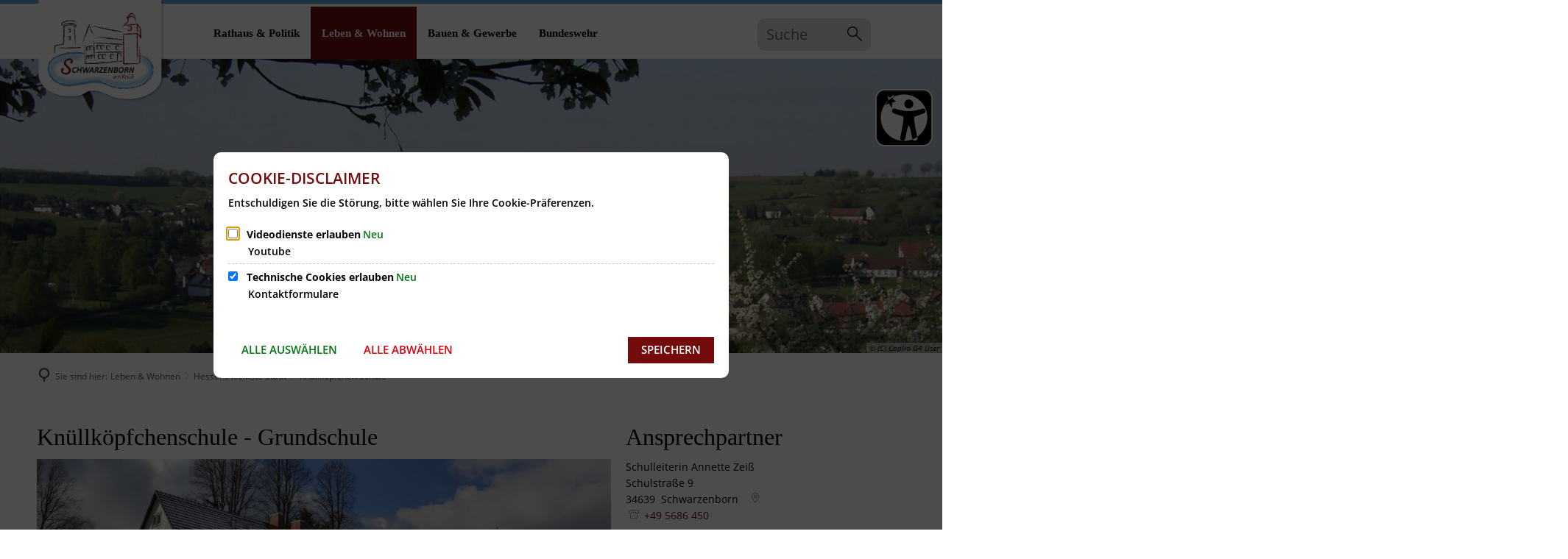

--- FILE ---
content_type: text/css; charset=UTF-8
request_url: https://aktion-barrierefrei.org/service/fixstern.css
body_size: 11301
content:
:root{--ini-bf-reading-mask:rgba(0, 0, 0, 0.4)}.ini-bf-modal-animation-fade *{all:revert}#ini-bf-panel-box{--ini-bf-overlay:#5f5f5f;--ini-bf-bg:rgba(255, 255, 255, 1);--ini-bf-bg-dark:#16191b;--ini-bf-text:rgba(51, 51, 51, 1);--ini-bf-text-dark:#ffffff;--ini-bf-color:#565656;--ini-bf-color-dark:#6d6d6d;--ini-bf-color-transparent:rgba(210, 210, 210, 1);--ini-bf-color-transparent-dark:rgba(106, 106, 106, 1);--ini-bf-border-radius:20px;--ini-bf-animate:600ms;--ini-bf-border-radius:4px}.ini-bf-trigger-button-box{--ini-bf-btn-margin:13px;--ini-bf-btn-padding:5px;--ini-bf-btn-radius:13px;--ini-bf-btn-color:rgba(255, 255, 255, 1);--ini-bf-btn-color-hover:rgba(245, 245, 245, 1);--ini-bf-btn-bg:rgba(0, 0, 0, 1);--ini-bf-btn-bg-hover:rgba(114, 114, 114, 1);--ini-bf-btn-size:64px;--ini-bf-btn-delay:0.1s}#ini-bf-voice-navigation{--ini-bf-bg:rgba(255, 255, 255, 1);--ini-bf-bg-dark:#16191b;--ini-bf-text:rgba(51, 51, 51, 1);--ini-bf-text-dark:#deeffd;--ini-bf-color:#565656;--ini-bf-color-dark:#6d6d6d;--ini-bf-color-transparent:rgba(133, 133, 133, 1);--ini-bf-color-transparent-dark:rgba(106, 106, 106, 1);--ini-bf-border-radius:20px;--ini-bf-animate:600ms}#ini-bf-keyboard-box{--ini-bf-keyboard-light-bg:#ececec;--ini-bf-keyboard-light-key-bg:#ffffff;--ini-bf-keyboard-light-key:#111111;--ini-bf-keyboard-dark-bg:#000000CC;--ini-bf-keyboard-dark-key-bg:rgba( 0, 0, 0, 1 );--ini-bf-keyboard-dark-key:#ffffff}#ini-bf-panel #ini-bf-panel-footer button,.ini-bf-trigger-button-box button{height:auto}.ini-bf-trigger-button-box button:focus,.ini-bf-trigger-button-box button:hover{background:#000!important}.ini-bf-trigger-button-box button:focus path{fill:white}#ini-bf-panel #ini-bf-panel-header h3{font-family:"Varela Round",sans-serif!important}#ini-bf-panel-header button{height:auto}body.ini-bf-highlight-links a{--ini-bf-highlight-links-outline:solid;--ini-bf-highlight-links-color:#3071e0;--ini-bf-highlight-links-width:2px;--ini-bf-highlight-links-offset:2px}body.ini-bf-ezspeak #ini-bf-ezspeak-tooltip,body.ini-bf-eztext #ini-bf-eztext-tooltip,body.ini-bf-magnifier #ini-bf-magnifier-tooltip,body.ini-bf-tts #ini-bf-tts-tooltip{--ini-bf-magnifierColor:#fff;--ini-bf-magnifierBgColor:#333;--ini-bf-magnifierFontSize:36px;--ini-bf-tooltipFontSize:22px}.ini-bf-reading-guide{--ini-bf-reading-guide-width:500px;--ini-bf-reading-guide-height:12px;--ini-bf-reading-guide-radius:10px;--ini-bf-reading-guide-bg:#02e619;--ini-bf-reading-guide-border-color:#000;--ini-bf-reading-guide-border-width:2px;--ini-bf-reading-guide-arrow:10px;--ini-bf-reading-guide-arrow-margin:calc(0 - var(--ini-bf-reading-guide-arrow)) px}body.ini-bf-highlight-hover :hover{--ini-bf-highlightHoverOutlineStyle:solid;--ini-bf-highlightHoverOutlineColor:#216fb3;--bf-ini-highlightHoverOutlineWidth:2px;--bf-ini-highlightHoverOutlineOffset:2px}body.ini-bf-highlight-focus :focus{--bf-ini-highlightFocusOutlineStyle:solid;--bf-ini-highlightFocusOutlineColor:#216fb3;--bf-ini-highlightFocusOutlineWidth:2px;--bf-ini-highlightFocusOutlineOffset:2px}body.ini-bf-highlight-titles :is(h1,h2,h3,h4,h5,h6,[role=heading]){--bf-ini-highlightTitlesOutlineStyle:solid;--bf-ini-highlightTitlesOutlineColor:#216fb3;--bf-ini-highlightTitlesOutlineWidth:2px;--bf-ini-highlightTitlesOutlineOffset:2px}@charset "UTF-8";.fixstern-logo{fill:red!important;height:45px;margin-left:12px;margin-bottom:8px}#ini-bf-panel-box{font-family:-apple-system,BlinkMacSystemFont,avenir next,avenir,helvetica neue,helvetica,ubuntu,roboto,noto,segoe ui,arial,sans-serif}#ini-bf-panel-box[aria-hidden=false]{display:block}#ini-bf-panel-box[aria-hidden=true]{display:none}#ini-bf-panel-box.ini-bf-modal-absolute #ini-bf-panel{position:absolute}#ini-bf-panel-box.ini-bf-modal-fixed #ini-bf-panel{position:fixed}#ini-bf-panel-box.ini-bf-modal-shadow #ini-bf-panel{box-shadow:0 2px 2.2px rgba(0,0,0,.034),0 2px 5.3px rgba(0,0,0,.048),0 2px 10px rgba(0,0,0,.06),0 2px 17.9px rgba(0,0,0,.072),0 41.8px 33.4px rgba(0,0,0,.086)}#ini-bf-overlay{align-items:center;background-color:var(--ini-bf-overlay);bottom:0;display:flex;justify-content:center;position:fixed;left:0;right:0;top:0;z-index:99998}#ini-bf-panel{animation-direction:normal;animation-duration:var(--ini-bf-animate);animation-fill-mode:both;animation-iteration-count:1;border-radius:var(--ini-bf-border-radius);border:2px solid var(--ini-bf-color-transparent);box-sizing:border-box;display:block;max-height:95vh;min-width:340px;overflow:hidden;top:2vh;width:12vw;z-index:99999}#ini-bf-panel[data-start=right]{right:0}#ini-bf-panel[data-start=left]{left:0}#ini-bf-panel[data-start=center]{margin:0 auto;left:0;right:0}#ini-bf-panel .ini-bf-subheader{margin:32px 24px 0 32px;padding:4px 0 0 0}#ini-bf-panel .ini-bf-subheader:first-child{margin-top:0}#ini-bf-panel .ini-bf-subheader h4{font-size:24px;margin:16px 0 0;padding:0}#ini-bf-panel #ini-bf-panel-main{box-sizing:border-box;max-height:70vh;margin:0;overflow:auto;padding:0}#ini-bf-panel #ini-bf-panel-main>div:last-child{padding-bottom:0}#ini-bf-panel #ini-bf-panel-main::-webkit-scrollbar-track{border-radius:6px}#ini-bf-panel #ini-bf-panel-main::-webkit-scrollbar{width:17px}#ini-bf-panel #ini-bf-panel-main::-webkit-scrollbar-thumb{border-radius:8.5px}#ini-bf-panel #ini-bf-panel-header{align-items:center;box-sizing:border-box;cursor:move;display:flex;height:70px;width:100%;justify-content:space-between;overflow:hidden;padding-top:20px}#ini-bf-panel #ini-bf-panel-header h3{font-family:sans-serif!important;font-size:18px;font-weight:600;padding:0;margin:0 5px}#ini-bf-panel #ini-bf-panel-header h3 a{outline-color:transparent}#ini-bf-panel #ini-bf-panel-close{background:0 0;border:0;margin-right:32px;padding:3px}#ini-bf-panel #ini-bf-panel-close:before{align-items:center;content:"✕";display:flex;height:24px;width:24px;justify-content:center;font-size:24px}#ini-bf-panel #ini-bf-focus-holder{width:1px;opacity:0}#ini-bf-panel #ini-bf-panel-footer{-moz-column-gap:12px;align-items:center;box-sizing:border-box;column-gap:12px;display:flex;flex-wrap:wrap;justify-content:space-between;margin:0;padding:20px!important;row-gap:12px;box-shadow:0 -4px 6px rgba(0,0,0,.1)}#ini-bf-panel #ini-bf-panel-footer button:not(#ini-bf-statement-btn){border-radius:5px;flex-grow:1;font-size:16px;font-weight:600;letter-spacing:normal;margin:0;min-height:34px;padding:10px!important;text-transform:none;transition:.2s}#ini-bf-panel #ini-bf-panel-footer button:not(#ini-bf-statement-btn):focus{outline:0}#ini-bf-panel #ini-bf-panel-footer button:not(#ini-bf-statement-btn):first-child{margin-left:0}#ini-bf-panel #ini-bf-panel-footer button:not(#ini-bf-statement-btn):last-child{margin-right:0}#ini-bf-panel #ini-bf-panel-footer .ini-bf-statement{flex-grow:2;font-size:14px;line-height:1.25;margin:0 0 -.25rem 0;padding:0;text-align:center;width:100%}#ini-bf-panel #ini-bf-panel-footer .ini-bf-statement a{cursor:pointer;text-decoration:underline}#ini-bf-panel #ini-bf-panel-footer #ini-bf-statement-btn{background:0 0!important;border-radius:var(--ini-bf-border-radius);border:none!important;color:var(--ini-bf-color);cursor:pointer;font-size:inherit!important;margin:0!important;padding:0!important;text-decoration:underline}#ini-bf-panel #ini-bf-panel-footer #ini-bf-statement-btn:focus,#ini-bf-panel #ini-bf-panel-footer #ini-bf-statement-btn:hover{background:0 0}#ini-bf-panel #ini-bf-panel-footer #ini-bf-statement-btn:focus{outline:0}#ini-bf-panel-box.ini-bf-non-draggable #ini-bf-panel-header{cursor:default}#ini-bf-panel-box.ini-bf-modal-animation-bounce #ini-bf-panel{animation-name:inibf-bounce}#ini-bf-panel-box.ini-bf-modal-animation-fade #ini-bf-panel{animation-name:inibf-fade}#ini-bf-panel-box.ini-bf-modal-animation-flip-x #ini-bf-panel{animation-name:ini-bf-flip-x;backface-visibility:visible!important}#ini-bf-panel-box.ini-bf-modal-animation-flip-y #ini-bf-panel{animation-name:ini-bf-flip-y;backface-visibility:visible!important}#ini-bf-panel-box.ini-bf-modal-animation-scale #ini-bf-panel{animation-name:ini-bf-scale}#ini-bf-panel-box.ini-bf-modal-animation-slide-tr #ini-bf-panel{animation-name:ini-bf-slide-tr}#ini-bf-panel-box.ini-bf-modal-animation-slide-tl #ini-bf-panel{animation-name:ini-bf-slide-tl}#ini-bf-panel-box.ini-bf-modal-animation-slide-tt #ini-bf-panel{animation-name:ini-bf-slide-tt}#ini-bf-panel-box.ini-bf-modal-animation-slide-tb #ini-bf-panel{animation-name:ini-bf-slide-tb}#ini-bf-panel-box.ini-bf-modal-animation-rotate #ini-bf-panel{animation-name:ini-bf-rotate}#ini-bf-panel-box.ini-bf-modal-animation-wobble #ini-bf-panel{backface-visibility:visible!important;animation-name:ini-bf-wobble}.ini-bf-simple-keyboard{-moz-user-select:none;-webkit-user-select:none;border-radius:5px;box-sizing:border-box;font-family:HelveticaNeue-Light,"Helvetica Neue Light","Helvetica Neue",Helvetica,Arial,"Lucida Grande",sans-serif;overflow:hidden;padding:5px;touch-action:manipulation;user-select:none;width:100%}.ini-bf-simple-keyboard .hg-button span{pointer-events:none}.ini-bf-simple-keyboard button.hg-button{border-width:0;font-size:inherit;outline:0}.ini-bf-simple-keyboard .hg-button{flex-grow:1;display:inline-block}.ini-bf-simple-keyboard .hg-row{display:flex}.ini-bf-simple-keyboard .hg-row:not(:last-child){margin-bottom:5px}.ini-bf-simple-keyboard .hg-row .hg-button-container,.ini-bf-simple-keyboard .hg-row .hg-button:not(:last-child){margin-right:5px}.ini-bf-simple-keyboard .hg-row>div:last-child{margin-right:0}.ini-bf-simple-keyboard .hg-row .hg-button-container{display:flex}.ini-bf-simple-keyboard .hg-button{align-items:center;border-radius:5px;box-sizing:border-box;cursor:pointer;display:flex;height:40px;justify-content:center;padding:5px}.ini-bf-simple-keyboard.hg-layout-numeric .hg-button{align-items:center;display:flex;height:60px;width:33.3%;justify-content:center}.ini-bf-simple-keyboard .hg-button.hg-button-numpadadd,.ini-bf-simple-keyboard .hg-button.hg-button-numpadenter{height:85px}.ini-bf-simple-keyboard .hg-button.hg-button-numpad0{width:105px}.ini-bf-simple-keyboard .hg-button.hg-button-com{max-width:85px}.ini-bf-simple-keyboard .hg-button.hg-standardBtn.hg-button-at{max-width:45px}.ini-bf-simple-keyboard .hg-button.hg-standardBtn[data-skbtn=".com"]{max-width:82px}.ini-bf-simple-keyboard .hg-button.hg-standardBtn[data-skbtn="@"]{max-width:60px}.ini-bf-trigger-button-box{margin:var(--ini-bf-btn-margin);position:fixed;z-index:99998}.ini-bf-trigger-button-box.top-left{top:0;left:0}.ini-bf-trigger-button-box.top-right{top:0;right:0}.ini-bf-trigger-button-box.left-center{top:50%;left:0;transform:translate(0,-50%)}.ini-bf-trigger-button-box.right-center{top:50%;right:0;transform:translate(0,-50%)}.ini-bf-trigger-button-box.bottom-left{top:15%;right:0}.ini-bf-trigger-button-box.bottom-center{bottom:0;left:50%;transform:translate(-50%,0)}.ini-bf-trigger-button-box.bottom-right{bottom:0;right:0}.ini-bf-trigger-button-box.ini-bf-initfade{animation-delay:var(--ini-bf-btn-delay);animation-duration:.2s;animation-fill-mode:both;animation-name:inibf-fade;animation-fill-mode:both}.ini-bf-trigger-button-box.ini-bf-hover-bounce button:hover span{animation-duration:.2s;animation-name:inibf-bounce}.ini-bf-trigger-button-box button{align-items:center;background:var(--ini-bf-btn-bg);border-radius:var(--ini-bf-btn-radius);border:2px solid #fff;color:var(--ini-bf-btn-color);display:flex;font-size:var(--ini-bf-btn-size);outline:0;padding:var(--ini-bf-btn-padding);transition:.4s ease-in-out all}.ini-bf-trigger-button-box button:active,.ini-bf-trigger-button-box button:focus,.ini-bf-trigger-button-box button:focus-visible,.ini-bf-trigger-button-box button:hover{background:var(--ini-bf-btn-bg-hover);color:var(--ini-bf-btn-color-hover)}.ini-bf-trigger-button-box button:active .ini-bf-trigger-button-icon svg,.ini-bf-trigger-button-box button:focus .ini-bf-trigger-button-icon svg,.ini-bf-trigger-button-box button:focus-visible .ini-bf-trigger-button-icon svg,.ini-bf-trigger-button-box button:hover .ini-bf-trigger-button-icon svg{fill:var(--ini-bf-btn-color-hover)}.ini-bf-trigger-button-box button#ini-bf-trigger-button span:nth-child(2){padding:calc(var(--ini-bf-btn-padding)/ 2)}.ini-bf-trigger-button-box button#ini-bf-trigger-button:focus{background:var(--ini-bf-btn-bg-hover);box-shadow:0 0 0 3px var(--ini-bf-btn-color-hover);box-shadow:0 0 0 3px grey;color:var(--ini-bf-btn-color-hover);border:9px solid #fff;outline:3}.ini-bf-trigger-button-box button .ini-bf-trigger-button-icon svg{height:var(--ini-bf-btn-size);width:var(--ini-bf-btn-size);fill:var(--ini-bf-btn-color)}.ini-bf-trigger-button-box button:focus,.ini-bf-trigger-button-box button:hover{text-decoration:none}.ini-bf-trigger-button-box button .ini-bf-button-icon{align-self:center;display:flex}.ini-bf-trigger-button-box button.ini-bf-icon-position-before{flex-direction:row}.ini-bf-trigger-button-box button.ini-bf-icon-position-before span:nth-child(2){padding-top:0!important;padding-right:0!important;padding-bottom:0!important}.ini-bf-trigger-button-box button span{display:flex;transition:all .15s linear}.ini-bf-trigger-button-box button span path{transition:all .15s linear}#ini-bf-accessibility-profiles-box .ini-bf-accessibility-profile-item{cursor:pointer;padding-left:32px;padding-right:32px}#ini-bf-accessibility-profiles-box .ini-bf-accessibility-profile-item:focus{outline:0}#ini-bf-accessibility-profiles-box .ini-bf-accessibility-profile-item:first-child{margin-top:16px}#ini-bf-accessibility-profiles-box .ini-bf-accessibility-profile-item .ini-bf-row{align-items:center;display:flex;padding:4px 0}#ini-bf-accessibility-profiles-box .ini-bf-accessibility-profile-item .ini-bf-row .ini-bf-title-box{margin-left:24px}#ini-bf-accessibility-profiles-box .ini-bf-accessibility-profile-item .ini-bf-row .ini-bf-profile-title{font-size:16px;font-weight:600;line-height:1.25;margin-bottom:5px;margin-top:10px}#ini-bf-accessibility-profiles-box .ini-bf-accessibility-profile-item .ini-bf-row .ini-bf-profile-short{font-size:16px;line-height:1.4}#ini-bf-accessibility-profiles-box .ini-bf-accessibility-profile-item .ini-bf-profile-description{font-size:16px;line-height:1.4;max-height:0;opacity:0;overflow:hidden;padding:0;transition:all .15s ease-out}#ini-bf-accessibility-profiles-box .ini-bf-accessibility-profile-item .ini-bf-choose-profile-label{border-radius:17px;display:inline-block;font-size:0;height:28px;position:relative;transition:.25s ease-out all;width:60px}#ini-bf-accessibility-profiles-box .ini-bf-accessibility-profile-item .ini-bf-choose-profile-label:hover{border-radius:17px}#ini-bf-accessibility-profiles-box .ini-bf-accessibility-profile-item .ini-bf-choose-profile-label input{width:0;height:0;opacity:0}#ini-bf-accessibility-profiles-box .ini-bf-accessibility-profile-item .ini-bf-choose-profile-label .ini-bf-slider{border-radius:34px;bottom:0;cursor:pointer;left:0;position:absolute;right:0;top:0;transition:.4s}#ini-bf-accessibility-profiles-box .ini-bf-accessibility-profile-item .ini-bf-choose-profile-label .ini-bf-slider:before{border-radius:50%;bottom:4px;content:"";left:5px;position:absolute;transition:.4s;width:20px;height:20px}@media (prefers-color-scheme:dark){#ini-bf-accessibility-profiles-box .ini-bf-accessibility-profile-item .ini-bf-choose-profile-label .ini-bf-slider:before{background-color:var(--ini-bf-text-dark)!important}}#ini-bf-accessibility-profiles-box .ini-bf-accessibility-profile-item .ini-bf-choose-profile-label input:checked+.ini-bf-slider:before{transform:translateX(30px)}.ini-bf-choose-profile{display:flex;flex-direction:column;justify-content:center;align-items:center;height:100%;text-align:center}@media (prefers-color-scheme:dark){.ini-bf-row .ini-bf-slider{box-shadow:0 0 0 2px var(--ini-bf-text-dark)!important}}#ini-bf-accessibility-profiles-box .ini-bf-accessibility-profile-item.ini-bf-active .ini-bf-row{padding:32px 0}#ini-bf-accessibility-profiles-box .ini-bf-accessibility-profile-item.ini-bf-active .ini-bf-profile-description{height:auto;margin:0;max-height:600px;opacity:1;padding:16px 0 32px 0;transition:all .15s ease-out}#ini-bf-accessibility-profiles-box .ini-bf-accessibility-profile-item.ini-bf-active .ini-bf-choose-profile-label .ini-bf-slider:before{background-color:#fff}#ini-bf-readable-experience-box{display:flex;flex-wrap:wrap;justify-content:space-between;margin:0;padding:0 23.5px 0 32px}.ini-bf-action-box:not(.ini-bf-shortcode){border-radius:5px;box-sizing:border-box;display:flex;flex-direction:column;justify-content:center;margin-top:14px;min-height:80px;padding:3px 3px;transition:.3s}.ini-bf-action-box:focus,.ini-bf-action-box:hover{transition:.3s}.ini-bf-action-box:focus{outline:0}.ini-bf-action-box .ini-bf-action-box-content{align-items:center;display:flex;flex-direction:column;justify-content:center}.ini-bf-action-box .ini-bf-action-box-content .ini-bf-icon{height:34px;width:34px;margin-bottom:4.5px}.ini-bf-action-box .ini-bf-action-box-content .ini-bf-title{font-size:16px;line-height:1.45;text-align:center}#ini-bf-action-ezspeak,#ini-bf-action-eztext,#ini-bf-action-langchoice,#ini-bf-action-magnifier,#ini-bf-action-tts{width:100%}#ini-bf-action-align-center,#ini-bf-action-align-left,#ini-bf-action-align-right{width:30%}#ini-bf-action-content-scaling .ini-bf-action-box-content{flex-direction:row}#ini-bf-action-content-scaling .ini-bf-action-box-content i{margin-right:8px}#ini-bf-visual-adjustment-section{display:flex;flex-wrap:wrap;justify-content:space-between;margin:0;padding:0 23.5px 0 32px}#ini-bf-visual-adjustment-section #ini-bf-action-background-colors,#ini-bf-visual-adjustment-section #ini-bf-action-text-colors,#ini-bf-visual-adjustment-section #ini-bf-action-title-colors{width:100%}.ini-bf-light-contrast .ini-bf-icon{background-color:var(--ini-bf-color)!important}.ini-bf-light-contrast .ini-bf-switch-box.ini-bf-active .ini-bf-icon{background-color:var(--ini-bf-bg)!important}.ini-bf-light-contrast .ini-bf-switch-box.ini-bf-active span{color:var(--ini-bf-text)!important}.ini-bf-dark-contrast .ini-bf-profile-title{background:#181818;border-radius:var(--ini-bf-border-radius);color:#fff;display:inline;padding:0 4px}.ini-bf-dark-contrast .ini-bf-profile-short{background:#181818;border-radius:var(--ini-bf-border-radius);color:#fff;padding:0 4px}.ini-bf-dark-contrast ::-moz-placeholder{color:#fff}.ini-bf-dark-contrast ::placeholder{color:#ddd}.ini-bf-dark-contrast p,.ini-bf-light-contrast p{border-radius:var(--ini-bf-border-radius)}.ini-bf-dark-contrast .ini-bf-action-box .ini-bf-action-box-content .ini-bf-title,.ini-bf-light-contrast .ini-bf-action-box .ini-bf-action-box-content .ini-bf-title{border-radius:var(--ini-bf-border-radius);padding:0 4px}.ini-bf-dark-contrast label.ini-bf-choose-profile-label,.ini-bf-light-contrast label.ini-bf-choose-profile-label{border-radius:1rem}.ini-bf-dark-contrast #ini-bf-panel-footer button span,.ini-bf-light-contrast #ini-bf-panel-footer button span{border-radius:var(--ini-bf-border-radius);padding:0 4px}.ini-bf-dark-contrast #ini-bf-panel-footer .ini-bf-statement,.ini-bf-light-contrast #ini-bf-panel-footer .ini-bf-statement{padding:4px 8px!important;border-radius:var(--ini-bf-border-radius)}.ini-bf-dark-contrast .ini-bf-subheader h4,.ini-bf-light-contrast .ini-bf-subheader h4{border-radius:var(--ini-bf-border-radius);display:inline-block;padding:0 8px!important}body.ini-bf-dark-contrast div.ini-bf-dark-contrast,body.ini-bf-dark-contrast h1,body.ini-bf-dark-contrast h1 span,body.ini-bf-dark-contrast h2,body.ini-bf-dark-contrast h2 span,body.ini-bf-dark-contrast h3,body.ini-bf-dark-contrast h3 span,body.ini-bf-dark-contrast h4,body.ini-bf-dark-contrast h4 span,body.ini-bf-dark-contrast h5,body.ini-bf-dark-contrast h5 span,body.ini-bf-dark-contrast h6,body.ini-bf-dark-contrast h6 span{background-color:#181818!important;color:#fff!important}body.ini-bf-dark-contrast,body.ini-bf-dark-contrast blockquote,body.ini-bf-dark-contrast code,body.ini-bf-dark-contrast dd,body.ini-bf-dark-contrast dt,body.ini-bf-dark-contrast input,body.ini-bf-dark-contrast label,body.ini-bf-dark-contrast legend,body.ini-bf-dark-contrast li,body.ini-bf-dark-contrast p,body.ini-bf-dark-contrast pre,body.ini-bf-dark-contrast select,body.ini-bf-dark-contrast textarea,body.ini-bf-light-contrast span:not(.ini-bf-trigger-button-icon):not(.ini-bf-slider):not(.ini-bf-icon){background-color:#181818!important;color:#fff!important}body.ini-bf-dark-contrast a,body.ini-bf-dark-contrast h1 a,body.ini-bf-dark-contrast h2 a,body.ini-bf-dark-contrast h3 a,body.ini-bf-dark-contrast h4 a,body.ini-bf-dark-contrast h5 a,body.ini-bf-dark-contrast h6 a,body.ini-bf-dark-contrast ul li a,body.ini-bf-dark-contrast ul[class*=ini-bf-dark-contrast] li a{background-color:#181818!important;color:#fff!important}body.ini-bf-light-contrast div.ini-bf-light-contrast,body.ini-bf-light-contrast h1,body.ini-bf-light-contrast h1 span,body.ini-bf-light-contrast h2,body.ini-bf-light-contrast h2 span,body.ini-bf-light-contrast h3,body.ini-bf-light-contrast h3 span,body.ini-bf-light-contrast h4,body.ini-bf-light-contrast h4 span,body.ini-bf-light-contrast h5,body.ini-bf-light-contrast h5 span,body.ini-bf-light-contrast h6,body.ini-bf-light-contrast h6 span{background-color:#fff!important;color:#27272d!important}body.ini-bf-light-contrast,body.ini-bf-light-contrast blockquote,body.ini-bf-light-contrast code,body.ini-bf-light-contrast dd,body.ini-bf-light-contrast dt,body.ini-bf-light-contrast input,body.ini-bf-light-contrast label,body.ini-bf-light-contrast legend,body.ini-bf-light-contrast li,body.ini-bf-light-contrast p,body.ini-bf-light-contrast pre,body.ini-bf-light-contrast select,body.ini-bf-light-contrast span:not(.ini-bf-trigger-button-icon):not(.ini-bf-slider):not(.ini-bf-icon),body.ini-bf-light-contrast textarea{background-color:#fff!important;color:#27272d!important}body.ini-bf-light-contrast a,body.ini-bf-light-contrast h1 a,body.ini-bf-light-contrast h2 a,body.ini-bf-light-contrast h3 a,body.ini-bf-light-contrast h4 a,body.ini-bf-light-contrast h5 a,body.ini-bf-light-contrast h6 a{background-color:#fff!important;color:#074fbb!important}.ini-bf-high-saturation #ini-bf-panel,.ini-bf-high-saturation .fusion-wrapper>*,.ini-bf-high-saturation>:not(#ini-bf-panel-box):not(#boxed-wrapper){filter:saturate(200%)!important}.ini-bf-low-saturation #ini-bf-panel,.ini-bf-low-saturation .fusion-wrapper>*,.ini-bf-low-saturation>:not(#ini-bf-panel-box):not(#boxed-wrapper){filter:saturate(50%)!important}.ini-bf-high-contrast #ini-bf-panel,.ini-bf-high-contrast .fusion-wrapper>*,.ini-bf-high-contrast>:not(#ini-bf-panel-box):not(#boxed-wrapper){filter:contrast(135%)!important}.ini-bf-monochrome #ini-bf-panel,.ini-bf-monochrome .fusion-wrapper>*,.ini-bf-monochrome>:not(#ini-bf-panel-box):not(#boxed-wrapper){filter:grayscale(100%)!important}#ini-bf-easy-orientation-box{display:flex;flex-wrap:wrap;justify-content:space-between;margin:0;padding:0 23.5px 0 32px}.ini-bf-linknav-box .ini-bf-action-box-content{flex-direction:column;padding:16px}.ini-bf-langchoice-box .ini-bf-action-box-content{flex-direction:column;padding:8px}.ini-bf-linknav-box .ini-bf-select-box{margin-top:4px;width:100%}.ini-bf-langchoice-box .ini-bf-select-box{margin-top:4px;width:100%}.ini-bf-linknav-box .ini-bf-select-box select{border-radius:8px;font-size:18px;width:100%;height:51px;max-width:100%;padding:0 15px}.ini-bf-langchoice-box .ini-bf-select-box select{border-radius:4px;font-size:15px;width:100%;height:41px;max-width:100%;padding:0 15px}#ini-bf-action-linknav{min-height:100px;width:100%}#ini-bf-action-langchoice{min-height:100px;width:100%}#ini-bf-action-linknav i{display:none}body.ini-bf-reading-mask .ini-bf-reading-mask-bottom,body.ini-bf-reading-mask .ini-bf-reading-mask-top{background-color:var(--ini-bf-reading-mask);display:block;left:0;right:0;position:fixed;width:100%;z-index:999999}body.ini-bf-reading-mask .ini-bf-reading-mask-top{top:0;bottom:auto}body.ini-bf-reading-mask .ini-bf-reading-mask-bottom{bottom:0;top:auto}.ini-bf-reading-guide-element{display:none}.ini-bf-reading-guide .ini-bf-reading-guide-element{background-color:var(--ini-bf-reading-guide-bg);border-radius:var(--ini-bf-reading-guide-radius);border:var(--ini-bf-reading-guide-border-width) solid var(--ini-bf-reading-guide-border-color);display:flex;height:var(--ini-bf-reading-guide-height);width:var(--ini-bf-reading-guide-width);justify-content:center;top:0;left:auto;right:auto;margin:auto;max-width:90%;pointer-events:none;position:fixed;z-index:999999}.ini-bf-reading-guide .ini-bf-reading-guide-element:before{border-bottom:var(--ini-bf-reading-guide-arrow) solid var(--ini-bf-reading-guide-border-color);border-left:var(--ini-bf-reading-guide-arrow) solid transparent;border-right:var(--ini-bf-reading-guide-arrow) solid transparent;content:"";height:0;width:0;margin-top:var(--ini-bf-reading-guide-arrow-margin)}#ini-bf-action-magnifier .ini-bf-icon{-webkit-mask-image:url(https://aktion-barrierefrei.org/assets/css/svgs/magnifier-plus.svg);mask-image:url(https://aktion-barrierefrei.org/assets/css/svgs/magnifier-plus.svg)}#ini-bf-action-eztext .ini-bf-icon{-webkit-mask-image:url(https://aktion-barrierefrei.org/assets/css/svgs/leichte-sprache.svg);mask-image:url(https://aktion-barrierefrei.org/assets/css/svgs/leichte-sprache.svg)}#ini-bf-action-ezspeak .ini-bf-icon{-webkit-mask-image:url(https://aktion-barrierefrei.org/assets/css/svgs/leichte-sprache-vorlesen-2.svg);mask-image:url(https://aktion-barrierefrei.org/assets/css/svgs/leichte-sprache-vorlesen-2.svg)}#ini-bf-action-tts .ini-bf-icon{-webkit-mask-image:url(https://aktion-barrierefrei.org/assets/css/svgs/read-aloud.svg);mask-image:url(https://aktion-barrierefrei.org/assets/css/svgs/read-aloud.svg)}#ini-bf-action-readable-font .ini-bf-icon{-webkit-mask-image:url(https://aktion-barrierefrei.org/assets/css/svgs/readable-font.svg);mask-image:url(https://aktion-barrierefrei.org/assets/css/svgs/readable-font.svg)}#ini-bf-action-dyslexia-font .ini-bf-icon{-webkit-mask-image:url(https://aktion-barrierefrei.org/assets/css/svgs/dyslexia-font.svg);mask-image:url(https://aktion-barrierefrei.org/assets/css/svgs/dyslexia-font.svg)}#ini-bf-action-highlight-titles .ini-bf-icon{-webkit-mask-image:url(https://aktion-barrierefrei.org/assets/css/svgs/highlight-titles.svg);mask-image:url(https://aktion-barrierefrei.org/assets/css/svgs/highlight-titles.svg)}#ini-bf-action-highlight-links .ini-bf-icon{-webkit-mask-image:url(https://aktion-barrierefrei.org/assets/css/svgs/highlight-links.svg);mask-image:url(https://aktion-barrierefrei.org/assets/css/svgs/highlight-links.svg)}#ini-bf-action-align-left .ini-bf-icon{-webkit-mask-image:url(https://aktion-barrierefrei.org/assets/css/svgs/align-left.svg);mask-image:url(https://aktion-barrierefrei.org/assets/css/svgs/align-left.svg)}#ini-bf-action-align-center .ini-bf-icon{-webkit-mask-image:url(https://aktion-barrierefrei.org/assets/css/svgs/align-center.svg);mask-image:url(https://aktion-barrierefrei.org/assets/css/svgs/align-center.svg)}#ini-bf-action-align-right .ini-bf-icon{-webkit-mask-image:url(https://aktion-barrierefrei.org/assets/css/svgs/align-right.svg);mask-image:url(https://aktion-barrierefrei.org/assets/css/svgs/align-right.svg)}#ini-bf-action-dark-contrast .ini-bf-icon{-webkit-mask-image:url(https://aktion-barrierefrei.org/assets/css/svgs/dark-contrast.svg);mask-image:url(https://aktion-barrierefrei.org/assets/css/svgs/dark-contrast.svg)}#ini-bf-action-light-contrast .ini-bf-icon{-webkit-mask-image:url(https://aktion-barrierefrei.org/assets/css/svgs/light-contrast.svg);mask-image:url(https://aktion-barrierefrei.org/assets/css/svgs/light-contrast.svg)}#ini-bf-action-monochrome .ini-bf-icon{-webkit-mask-image:url(https://aktion-barrierefrei.org/assets/css/svgs/monochrome.svg);mask-image:url(https://aktion-barrierefrei.org/assets/css/svgs/monochrome.svg)}#ini-bf-action-high-contrast .ini-bf-icon{-webkit-mask-image:url(https://aktion-barrierefrei.org/assets/css/svgs/high-contrast.svg);mask-image:url(https://aktion-barrierefrei.org/assets/css/svgs/high-contrast.svg)}#ini-bf-action-high-saturation .ini-bf-icon{-webkit-mask-image:url(https://aktion-barrierefrei.org/assets/css/svgs/high-saturation.svg);mask-image:url(https://aktion-barrierefrei.org/assets/css/svgs/high-saturation.svg)}#ini-bf-action-low-saturation .ini-bf-icon{-webkit-mask-image:url(https://aktion-barrierefrei.org/assets/css/svgs/low-saturation.svg);mask-image:url(https://aktion-barrierefrei.org/assets/css/svgs/low-saturation.svg)}#ini-bf-action-mute-sounds .ini-bf-icon{-webkit-mask-image:url(https://aktion-barrierefrei.org/assets/css/svgs/mute-sounds.svg);mask-image:url(https://aktion-barrierefrei.org/assets/css/svgs/mute-sounds.svg)}#ini-bf-action-hide-images .ini-bf-icon{-webkit-mask-image:url(https://aktion-barrierefrei.org/assets/css/svgs/hide-images.svg);mask-image:url(https://aktion-barrierefrei.org/assets/css/svgs/hide-images.svg)}#ini-bf-action-virtual-keyboard .ini-bf-icon{-webkit-mask-image:url(https://aktion-barrierefrei.org/assets/css/svgs/virtual-keyboard.svg);mask-image:url(https://aktion-barrierefrei.org/assets/css/svgs/virtual-keyboard.svg)}#ini-bf-action-reading-guide .ini-bf-icon{-webkit-mask-image:url(https://aktion-barrierefrei.org/assets/css/svgs/reading-guide.svg);mask-image:url(https://aktion-barrierefrei.org/assets/css/svgs/reading-guide.svg)}#ini-bf-action-cognitive-reading .ini-bf-icon{-webkit-mask-image:url(https://aktion-barrierefrei.org/assets/css/svgs/cognitive-reading.svg);mask-image:url(https://aktion-barrierefrei.org/assets/css/svgs/cognitive-reading.svg)}#ini-bf-action-stop-animations .ini-bf-icon{-webkit-mask-image:url(https://aktion-barrierefrei.org/assets/css/svgs/stop-animations.svg);mask-image:url(https://aktion-barrierefrei.org/assets/css/svgs/stop-animations.svg)}#ini-bf-action-reading-mask .ini-bf-icon{-webkit-mask-image:url(https://aktion-barrierefrei.org/assets/css/svgs/reading-mask.svg);mask-image:url(https://aktion-barrierefrei.org/assets/css/svgs/reading-mask.svg)}#ini-bf-action-highlight-hover .ini-bf-icon{-webkit-mask-image:url(https://aktion-barrierefrei.org/assets/css/svgs/highlight-hover.svg);mask-image:url(https://aktion-barrierefrei.org/assets/css/svgs/highlight-hover.svg)}#ini-bf-action-highlight-focus .ini-bf-icon{-webkit-mask-image:url(https://aktion-barrierefrei.org/assets/css/svgs/highlight-focus.svg);mask-image:url(https://aktion-barrierefrei.org/assets/css/svgs/highlight-focus.svg)}#ini-bf-action-big-black-cursor .ini-bf-icon{-webkit-mask-image:url(https://aktion-barrierefrei.org/assets/css/svgs/black-cursor.svg);mask-image:url(https://aktion-barrierefrei.org/assets/css/svgs/black-cursor.svg)}#ini-bf-action-big-white-cursor .ini-bf-icon{-webkit-mask-image:url(https://aktion-barrierefrei.org/assets/css/svgs/white-cursor.svg);mask-image:url(https://aktion-barrierefrei.org/assets/css/svgs/white-cursor.svg)}#ini-bf-action-text-to-speech .ini-bf-icon{-webkit-mask-image:url(https://aktion-barrierefrei.org/assets/css/svgs/text-to-speech.svg);mask-image:url(https://aktion-barrierefrei.org/assets/css/svgs/text-to-speech.svg)}#ini-bf-action-keyboard-navigation .ini-bf-icon{-webkit-mask-image:url(https://aktion-barrierefrei.org/assets/css/svgs/keyboard-navigation.svg);mask-image:url(https://aktion-barrierefrei.org/assets/css/svgs/keyboard-navigation.svg)}#ini-bf-action-voice-navigation .ini-bf-icon{-webkit-mask-image:url(https://aktion-barrierefrei.org/assets/css/svgs/voice-navigation.svg);mask-image:url(https://aktion-barrierefrei.org/assets/css/svgs/voice-navigation.svg)}.ini-bf-adjustable-input{margin-top:4.25px}.ini-bf-adjustable-input .ini-bf-control{position:relative;width:90%;min-width:180px;max-width:260px;margin:auto;border-radius:34px;height:34px}.ini-bf-adjustable-input .ini-bf-control .ini-bf-minus,.ini-bf-adjustable-input .ini-bf-control .ini-bf-plus{-moz-user-select:none;-webkit-user-select:none;background-color:unset!important;border-radius:50%;border:none;cursor:pointer;display:block;padding:0;position:absolute;top:50%;right:0;transform:translateY(-50%);transition:all .15s ease;user-select:none;z-index:2}.ini-bf-adjustable-input .ini-bf-control .ini-bf-minus:before,.ini-bf-adjustable-input .ini-bf-control .ini-bf-plus:before{-webkit-mask-position:center;-webkit-mask-repeat:no-repeat;-webkit-mask-size:contain;border-radius:50%;content:"";display:block;width:29px;height:29px;mask-position:center;mask-repeat:no-repeat;mask-size:contain}.ini-bf-adjustable-input .ini-bf-control .ini-bf-minus:focus,.ini-bf-adjustable-input .ini-bf-control .ini-bf-plus:focus{outline:0}.ini-bf-adjustable-input .ini-bf-control .ini-bf-plus{left:auto;right:-1px}.ini-bf-adjustable-input .ini-bf-control .ini-bf-plus:before{-webkit-mask-image:url(https://aktion-barrierefrei.org/assets/css/svgs/plus.svg);mask-image:url(https://aktion-barrierefrei.org/assets/css/svgs/plus.svg)}.ini-bf-adjustable-input .ini-bf-control .ini-bf-minus{left:-1px;right:auto}.ini-bf-adjustable-input .ini-bf-control .ini-bf-minus:before{-webkit-mask-image:url(https://aktion-barrierefrei.org/assets/css/svgs/minus.svg);mask-image:url(https://aktion-barrierefrei.org/assets/css/svgs/minus.svg)}.ini-bf-adjustable-input .ini-bf-control .ini-bf-value{text-align:center;font-size:16px;font-weight:600;padding:0 34px;line-height:34px;overflow:hidden;white-space:nowrap}.ini-bf-switch-box,.ini-bf-switch-box-speach{-moz-user-select:none;-webkit-user-select:none;cursor:pointer;user-select:none;width:calc(50% - 12px)}.ini-bf-switch-box .ini-bf-icon,.ini-bf-switch-box-speach .ini-bf-icon{-webkit-mask-position:center;-webkit-mask-repeat:no-repeat;-webkit-mask-size:contain;mask-position:center;mask-repeat:no-repeat;mask-size:contain}.ini-bf-switch-box-speach.ini-bf-active,.ini-bf-switch-box.ini-bf-active{color:#fff}.ini-bf-switch-box-speach.ini-bf-active span,.ini-bf-switch-box.ini-bf-active{color:#fff!important}.ini-bf-switch-box-speach.ini-bf-active span.ini-bf-icon,.ini-bf-switch-box.ini-bf-active span.ini-bf-icon{background-color:#fff}.ini-bf-adjustable:not(.ini-bf-shortcode){width:100%}.ini-bf-adjustable i{display:none}.ini-bf-palette-box{padding:16px}.ini-bf-palette-box .ini-bf-action-box-content{flex-direction:column}.ini-bf-palette-box .ini-bf-color-box{-moz-user-select:none;-webkit-user-select:none;display:flex;flex-direction:row;flex-wrap:wrap;justify-content:flex-start;margin-top:8px;user-select:none;width:100%}.ini-bf-palette-box .ini-bf-color-box .ini-bf-color{border-radius:50%;box-sizing:border-box;cursor:pointer;display:flex;width:34px;height:34px;margin:4.5333333333px;position:relative;transition:.15s}.ini-bf-palette-box .ini-bf-color-box .ini-bf-color:hover{border:none}.ini-bf-palette-box .ini-bf-color-box .ini-bf-color:focus{outline:0;border:none}.ini-bf-palette-box .ini-bf-color-box .ini-bf-color.ini-bf-active{border:none}.ini-bf-palette-box .ini-bf-color-box .ini-bf-color.ini-bf-active::before{border-radius:50%;content:"";display:block;left:50%;top:50%;transform:translate(50%,50%);height:17px;width:17px}.ini-bf-palette-box .ini-bf-color-box .ini-bf-color.ini-bf-active:hover::before{height:17px;width:17px}#ini-bf-voice-navigation{bottom:0;left:50%;position:fixed;transform:translateX(-50%);z-index:99998}#ini-bf-voice-navigation[aria-hidden=false]{align-items:flex-end;display:flex;justify-content:center}#ini-bf-voice-navigation[aria-hidden=false] .modal__overlay{animation:mmfadeIn .3s cubic-bezier(0,0,.2,1)}#ini-bf-voice-navigation[aria-hidden=false] .modal__container{animation:mmslideIn .3s cubic-bezier(0,0,.2,1)}#ini-bf-voice-navigation[aria-hidden=true]{display:none}#ini-bf-voice-navigation[aria-hidden=true] .modal__overlay{animation:mmfadeOut .3s cubic-bezier(0,0,.2,1)}#ini-bf-voice-navigation[aria-hidden=true] .modal__container{animation:mmslideOut .3s cubic-bezier(0,0,.2,1)}#ini-bf-voice-navigation .modal__container,#ini-bf-voice-navigation .modal__overlay{will-change:transform}#ini-bf-voice-navigation-overlay{align-items:center;background:rgba(0,0,0,.6);display:flex;justify-content:center;position:fixed;top:0;bottom:0;left:0;right:0}#ini-bf-voice-navigation-content{border-radius:16px 16px 0 0;box-shadow:0 2px 2.2px rgba(0,0,0,.034),0 2px 5.3px rgba(0,0,0,.048),0 2px 10px rgba(0,0,0,.06),0 2px 17.9px rgba(0,0,0,.072),0 41.8px 33.4px rgba(0,0,0,.086);box-sizing:border-box;display:flex;flex-direction:column;max-height:50vh;max-width:800px;padding:20px 26px;position:relative;row-gap:40px;width:80vw}#ini-bf-voice-navigation-content p{-moz-column-gap:8px;align-items:center;column-gap:8px;display:flex;flex-wrap:wrap;font-size:16px;line-height:1.5;margin:0}#ini-bf-voice-navigation-content p b{white-space:nowrap}#ini-bf-voice-navigation-content .ini-bf-voice-navigation-commands-list{display:flex;height:calc(50vh - 60px - 26px - 26px);margin-bottom:8px;overflow-y:auto}#ini-bf-voice-navigation-content .ini-bf-voice-navigation-commands-list::-webkit-scrollbar-track{border-radius:6px}#ini-bf-voice-navigation-content .ini-bf-voice-navigation-commands-list::-webkit-scrollbar{width:8.5px}#ini-bf-voice-navigation-content .ini-bf-voice-navigation-commands-list::-webkit-scrollbar-thumb{border-radius:4.25px}#ini-bf-voice-navigation-content .ini-bf-voice-navigation-commands-list.collapse-commands-accordion{animation-name:inifbVCommandsAccordionOut;animation-duration:.2s;animation-fill-mode:both}#ini-bf-voice-navigation-content .ini-bf-voice-navigation-commands-list.expand-commands-accordion{animation-duration:.5s;animation-fill-mode:both;animation-name:inifbVCommandsAccordionIn}#ini-bf-voice-navigation-content .ini-bf-voice-navigation-commands-list.scroll-up-gradient:before{content:"";height:50px;width:calc(100% - 30px - 30px - 12px);position:absolute}#ini-bf-voice-navigation-content .ini-bf-voice-navigation-commands-list .ini-bf-voice-navigation-commands-container{display:flex;flex-direction:column;flex-wrap:nowrap;padding:0 2px;row-gap:24px}#ini-bf-voice-navigation-content .ini-bf-voice-navigation-commands-list .ini-bf-voice-navigation-command-group{display:flex;flex-direction:column;row-gap:8px}#ini-bf-voice-navigation-content .ini-bf-voice-navigation-commands-list .ini-bf-voice-navigation-commands{-moz-column-gap:8px;column-gap:8px;display:flex;flex-wrap:wrap;row-gap:8px}#ini-bf-voice-navigation-content .ini-bf-voice-navigation-commands-list .ini-bf-voice-navigation-icon{align-items:center;display:inline-flex;height:16px;justify-content:center;min-height:16px;min-width:16px;width:16px}#ini-bf-voice-navigation-content .ini-bf-voice-navigation-commands-list .ini-bf-voice-navigation-icon svg{height:16px;max-height:16px;max-width:16px;width:16px}#ini-bf-voice-navigation-content .ini-bf-voice-navigation-commands-list button.ini-bf-voice-navigation-command{border-radius:8px;display:inline-flex;font-size:14px;letter-spacing:normal;margin:0;padding:6px 12px;text-transform:none;transition:.2s;white-space:nowrap}#ini-bf-voice-navigation-commands-form{-moz-column-gap:8px;align-items:center;column-gap:8px;display:inline-flex;position:relative;width:100%}#ini-bf-voice-navigation-commands-form:after{bottom:-20px;content:"";height:2px;position:absolute;width:100%}#ini-bf-voice-navigation-commands-form fieldset{font-size:18px}#ini-bf-voice-navigation-commands-form fieldset#ini-bf-voice-navigation-fieldset{background:0 0;border:none;display:inline-flex;flex-direction:column;flex-grow:2;margin:0;padding:0;position:relative}#ini-bf-voice-navigation-commands-form fieldset#ini-bf-voice-navigation-fieldset legend{border:none;display:flex;height:0;margin:0;opacity:0;padding:0;width:0}#ini-bf-voice-navigation-commands-form input{background:0 0;border-radius:var(--ini-bf-border-radius);border:none;margin:0;padding:0}#ini-bf-voice-navigation-commands-form input#ini-bf-voice-navigation-input{font-size:18px;font-weight:600;height:48px;line-height:48px;width:100%;z-index:1}#ini-bf-voice-navigation-commands-form input#ini-bf-voice-navigation-history{bottom:-5px;font-size:16px;height:20px;line-height:20px;position:absolute;width:100%}#ini-bf-voice-navigation-commands-form input.ini-bf-voice-navigation-recognized{animation-fill-mode:both;animation:ini-bf-recognition-recognized .75s}#ini-bf-voice-navigation-commands-form input.ini-bf-voice-navigation-memorized{animation-fill-mode:both;animation:ini-bf-recognition-memorized 2s}#ini-bf-voice-navigation-commands-form canvas#ini-bf-voice-visualization{height:48px;width:calc(25% - 2px);margin-left:75%;position:absolute;top:0;left:1px;transform:rotate(180deg);z-index:0}#ini-bf-voice-navigation-commands-form button{align-items:center;border:0;display:inline-flex;height:24px;width:24px;justify-content:center;margin:0;min-height:24px;min-width:24px;padding:0}#ini-bf-voice-navigation-commands-form button#ini-bf-voice-navigation-commands-trigger{background:0 0;border-radius:50%;cursor:pointer;outline:0;transition:all .2s ease-in-out}#ini-bf-voice-navigation-commands-form button#ini-bf-voice-navigation-commands-trigger:focus,#ini-bf-voice-navigation-commands-form button#ini-bf-voice-navigation-commands-trigger:hover{outline:0;transition:all .2s ease-in-out}#ini-bf-voice-navigation-commands-form button#ini-bf-voice-navigation-commands-trigger:before{-webkit-mask-position:center;-webkit-mask-repeat:no-repeat;-webkit-mask-size:contain;content:"";display:flex;height:100%;width:100%;mask-position:center;mask-repeat:no-repeat;mask-size:contain}#ini-bf-voice-navigation-commands-form button#ini-bf-voice-navigation-commands-trigger[data-accordion=collapse]:before{-webkit-mask-image:url(../images/voice-navigation/collapse.svg);mask-image:url(../images/voice-navigation/collapse.svg)}#ini-bf-voice-navigation-commands-form button#ini-bf-voice-navigation-commands-trigger[data-accordion=expand]:before{-webkit-mask-image:url(../images/voice-navigation/expand.svg);mask-image:url(../images/voice-navigation/expand.svg)}#ini-bf-voice-navigation-commands-form button#ini-bf-voice-navigation-close-button{background:0 0;outline:0;border-radius:50%;cursor:pointer;transition:all .2s ease-in-out}#ini-bf-voice-navigation-commands-form button#ini-bf-voice-navigation-close-button:focus,#ini-bf-voice-navigation-commands-form button#ini-bf-voice-navigation-close-button:hover{outline:0;transition:all .2s ease-in-out}#ini-bf-voice-navigation-commands-form button#ini-bf-voice-navigation-close-button:before{-webkit-mask-image:url(https://aktion-barrierefrei.org/assets/css/svgs/close.svg);-webkit-mask-position:center;-webkit-mask-repeat:no-repeat;-webkit-mask-size:contain;content:"";display:flex;height:100%;mask-image:url(https://aktion-barrierefrei.org/assets/css/svgs/close.svg);mask-position:center;mask-repeat:no-repeat;mask-size:contain;width:100%}label[for=ini-bf-voice-navigation-input]{display:flex;font-size:0;height:0;width:0;padding:0;margin:0;opacity:0}.ini-bf-recognition-error #ini-bf-voice-navigation-history,.ini-bf-recognition-error #ini-bf-voice-navigation-input{color:red}.ini-bf-recognition-error #ini-bf-voice-navigation-history::-moz-placeholder,.ini-bf-recognition-error #ini-bf-voice-navigation-input::-moz-placeholder{color:red}.ini-bf-recognition-error #ini-bf-voice-navigation-history::placeholder,.ini-bf-recognition-error #ini-bf-voice-navigation-input::placeholder{color:red}.ini-bf-recognition-error #ini-bf-voice-navigation-input{height:24px!important;order:1!important}.ini-bf-recognition-error #ini-bf-voice-navigation-history{bottom:unset!important;height:24px!important;order:2!important;position:relative!important}#ini-bf-voice-navigation-record-button{background:0 0;border-radius:var(--ini-bf-border-radius);transition:all .2s ease-in-out}#ini-bf-voice-navigation-record-button:before{padding:8px}#ini-bf-voice-navigation-record-button:focus,#ini-bf-voice-navigation-record-button:hover{outline:0;transition:all .2s ease-in-out}.ini-bf-recognition-running #ini-bf-voice-navigation-record-button{border-radius:50%}.ini-bf-recognition-running #ini-bf-voice-navigation-record-button:before{content:"";background:red;border-radius:50%;animation:ini-bf-recognition-pulse 1s infinite;transition:all .2s ease-in-out}.ini-bf-recognition-running #ini-bf-voice-navigation-record-button:hover{border-radius:var(--ini-bf-border-radius)}.ini-bf-recognition-running #ini-bf-voice-navigation-record-button:hover:before{border-radius:var(--ini-bf-border-radius);transition:all .2s ease-in-out}.ini-bf-recognition-running #ini-bf-voice-navigation-record-button:focus{outline:0}.ini-bf-recognition-paused #ini-bf-voice-navigation-record-button:before{content:"▶";font-family:sans-serif;font-size:16px;padding:4px 6px 0 10px}.ini-bf-recognition-paused #ini-bf-voice-navigation-record-button:focus{outline-offset:0;outline:var(--ini-bf-color) solid 2px}.ini-bf-recognition-error #ini-bf-voice-navigation-record-button{border-radius:var(--ini-bf-border-radius)}.ini-bf-recognition-error #ini-bf-voice-navigation-record-button:before{animation:ini-bf-recognition-pulse 1s infinite;color:red;content:"▶";font-family:sans-serif;font-size:16px;padding:4px 6px 0 10px}.ini-bf-recognition-error #ini-bf-voice-navigation-record-button:focus{outline:0}.tippy-box[data-animation=fade][data-state=hidden]{opacity:0}.ini-bf-voice-navigation-number[data-tippy-root]{max-width:calc(100vw - 10px)}.ini-bf-voice-navigation-number .tippy-box{position:relative;background-color:#333;color:#fff;border-radius:var(--ini-bf-border-radius);font-size:14px;line-height:1.4;white-space:initial;outline:0;transition-property:transform,visibility,opacity}.ini-bf-voice-navigation-number .tippy-box[data-placement^=top]>.tippy-arrow{bottom:0}.ini-bf-voice-navigation-number .tippy-box[data-placement^=top]>.tippy-arrow::before{bottom:-7px;left:0;border-width:8px 8px 0;border-top-color:initial;transform-origin:center top}.ini-bf-voice-navigation-number .tippy-box[data-placement^=bottom]>.tippy-arrow{top:0}.ini-bf-voice-navigation-number .tippy-box[data-placement^=bottom]>.tippy-arrow::before{top:-7px;left:0;border-width:0 8px 8px;border-bottom-color:initial;transform-origin:center bottom}.ini-bf-voice-navigation-number .tippy-box[data-placement^=left]>.tippy-arrow{right:0}.ini-bf-voice-navigation-number .tippy-box[data-placement^=left]>.tippy-arrow::before{right:-7px;border-width:8px 0 8px 8px;border-left-color:initial;transform-origin:center left}.ini-bf-voice-navigation-number .tippy-box[data-placement^=right]>.tippy-arrow{left:0}.ini-bf-voice-navigation-number .tippy-box[data-placement^=right]>.tippy-arrow::before{border-width:8px 8px 8px 0;border-right-color:initial;left:-7px;transform-origin:center right}.ini-bf-voice-navigation-number .tippy-box[data-inertia][data-state=visible]{transition-timing-function:cubic-bezier(.54,1.5,.38,1.11)}.ini-bf-voice-navigation-number .tippy-arrow{color:#333;width:16px;height:16px}.ini-bf-voice-navigation-number .tippy-arrow::before{content:"";position:absolute;border-color:transparent;border-style:solid}.ini-bf-voice-navigation-number .tippy-content{padding:5px 9px;position:relative;z-index:1}.ini-bf-switch-box,.ini-bf-switch-box-speach{-moz-user-select:none;-webkit-user-select:none;cursor:pointer;user-select:none;width:calc(50% - 12px)}#ini-bf-ezspeak-tooltip,#ini-bf-eztext-tooltip,#ini-bf-magnifier-tooltip,#ini-bf-tts-tooltip{background:#333;border-radius:var(--ini-bf-border-radius);color:#fff;font-size:36px;line-height:1.5;padding:16px;position:fixed;width:fit-content;word-break:break-word;z-index:999999}#ini-bf-keyboard-box{border-radius:var(--ini-bf-border-radius);bottom:0;box-shadow:0 0 2px #333;cursor:move;display:none;left:0;padding:35px 8px 8px;position:fixed;width:650px;z-index:99999}.ini-bf-shortcode{z-index:1;width:unset!important}.ini-bf-shortcode .ini-bf-adjustable-input .ini-bf-adjustable{width:unset}.ini-bf-shortcode .ini-bf-adjustable-input .ini-bf-control button.ini-bf-minus,.ini-bf-shortcode .ini-bf-adjustable-input .ini-bf-control button.ini-bf-plus{color:inherit}.ini-bf-shortcode .ini-bf-adjustable-input .ini-bf-control button.ini-bf-minus:before,.ini-bf-shortcode .ini-bf-adjustable-input .ini-bf-control button.ini-bf-plus:before{content:unset;display:none}.in-b-stop-svg{visibility:hidden}body.ini-bf-big-white-cursor,body.ini-bf-big-white-cursor *{cursor:url("https://aktion-barrierefrei.org/assets/css/svgs/white-cursor.svg"),default!important}body.ini-bf-big-white-cursor * [role=button],body.ini-bf-big-white-cursor * a,body.ini-bf-big-white-cursor * button,body.ini-bf-big-white-cursor * input,body.ini-bf-big-white-cursor * select,body.ini-bf-big-white-cursor * textarea{cursor:url("https://aktion-barrierefrei.org/assets/css/svgs/white-pointer.svg"),default!important}body.ini-bf-big-black-cursor,body.ini-bf-big-black-cursor *{cursor:url("https://aktion-barrierefrei.org/assets/css/svgs/black-cursor.svg"),default!important}body.ini-bf-big-black-cursor * [role=button],body.ini-bf-big-black-cursor * a,body.ini-bf-big-black-cursor * button,body.ini-bf-big-black-cursor * input,body.ini-bf-big-black-cursor * select,body.ini-bf-big-black-cursor * textarea{cursor:url("https://aktion-barrierefrei.org/assets/css/svgs/black-pointer.svg"),default!important}body.ini-bf-readable-font :not(i){font-family:Arial,Helvetica,sans-serif!important}@font-face{font-family:OpenDyslexic;src:url("https://aktion-barrierefrei.org/assets/fonts/opendyslexic/OpenDyslexic-Italic.ttf"),local("OpenDyslexic-Italic");font-weight:400;font-style:italic;font-display:swap}@font-face{font-family:OpenDyslexic;src:url("https://aktion-barrierefrei.org/assets/fonts/opendyslexic/OpenDyslexic-BoldItalic.ttf"),local("OpenDyslexic-Bold-Italic");font-weight:700;font-style:italic;font-display:swap}@font-face{font-family:OpenDyslexic;src:url("https://aktion-barrierefrei.org/assets/fonts/opendyslexic/OpenDyslexic-Bold.ttf"),local("OpenDyslexic-Bold");font-weight:700;font-style:normal;font-display:swap}@font-face{font-family:OpenDyslexic;src:url("https://aktion-barrierefrei.org/assets/fonts/opendyslexic/OpenDyslexic-Regular.ttf"),local("OpenDyslexic-Regular");font-weight:400;font-style:normal;font-display:swap}body.ini-bf-dyslexia-font *{font-family:OpenDyslexic,serif!important}body.ini-bf-highlight-links a{outline-style:var(--ini-bf-highlight-links-outline)!important;outline-color:var(--ini-bf-highlight-links-color)!important;outline-width:var(--ini-bf-highlight-links-width)!important;outline-offset:var(--ini-bf-highlight-links-offset)!important}body.ini-bf-magnifier #ini-bf-magnifier-tooltip{background-color:var(--ini-bf-magnifierBgColor)!important;color:var(--ini-bf-magnifierColor)!important;font-size:var(--ini-bf-magnifierFontSize)!important}body.ini-bf-ezspeak #ini-bf-ezspeak-tooltip,body.ini-bf-eztext #ini-bf-eztext-tooltip,body.ini-bf-tts #ini-bf-tts-tooltip{background-color:var(--ini-bf-magnifierBgColor)!important;color:var(--ini-bf-magnifierColor)!important;font-size:var(--ini-bf-tooltipFontSize)!important}.ini-bf-center-textonly,body.ini-bf-align-center :not(div,input,section,img,aside,ul,ol,table,svg){text-align:center!important}.ini-bf-left-textonly,body.ini-bf-align-left :not(div,input,section,img,aside,ul,ol,table,svg){text-align:left!important}.ini-bf-right-textonly,body.ini-bf-align-right :not(div,input,section,img,aside,ul,ol,table,svg){text-align:right!important}body.ini-bf-hide-images img,body.ini-bf-hide-images video{opacity:0!important;visibility:hidden!important}body.ini-bf-hide-images,body.ini-bf-hide-images *{background-image:none!important}body.ini-bf-stop-animations *{-webkit-transition:none!important;-moz-transition:none!important;-ms-transition:none!important;-o-transition:none!important;transition:none!important;-webkit-animation-fill-mode:forwards!important;-moz-animation-fill-mode:forwards!important;-ms-animation-fill-mode:forwards!important;-o-animation-fill-mode:forwards!important;animation-fill-mode:forwards!important;-webkit-animation-iteration-count:1!important;-moz-animation-iteration-count:1!important;-ms-animation-iteration-count:1!important;-o-animation-iteration-count:1!important;animation-iteration-count:1!important;-webkit-animation-duration:.01s!important;-moz-animation-duration:.01s!important;-ms-animation-duration:.01s!important;-o-animation-duration:.01s!important;animation-duration:.01s!important}body.ini-bf-highlight-hover :hover{outline-style:var(--ini-bf-highlightHoverOutlineStyle)!important;outline-color:var(--ini-bf-highlightHoverOutlineColor)!important;outline-width:var(--bf-ini-highlightHoverOutlineWidth)!important;outline-offset:var(--bf-ini-highlightHoverOutlineOffset)!important}body.ini-bf-highlight-focus :focus{outline-style:var(--bf-ini-highlightFocusOutlineStyle)!important;outline-color:var(--bf-ini-highlightFocusOutlineColor)!important;outline-width:var(--bf-ini-highlightFocusOutlineWidth)!important;outline-offset:var(--bf-ini-highlightFocusOutlineOffset)!important}body.ini-bf-highlight-titles :is(h1,h2,h3,h4,h5,h6,[role=heading]){outline-style:var(--bf-ini-highlightTitlesOutlineStyle)!important;outline-color:var(--bf-ini-highlightTitlesOutlineColor)!important;outline-width:var(--bf-ini-highlightTitlesOutlineWidth)!important;outline-offset:var(--bf-ini-highlightTitlesOutlineOffset)!important}.no-scroll{overflow:hidden;height:100vh}#ini-bf-accessibility-profiles-box .ini-bf-accessibility-profile-item .ini-bf-choose-profile-label span{font-size:0!important}.diagonal-line{width:245px;height:70px;background:linear-gradient(to right top,transparent calc(50% - 1px),#c1c1c1 calc(50% - 1px),#c1c1c1 calc(50% + 1px),transparent calc(50% + 1px))}.ini-bf-fix-readability{color:#000!important;background-color:#fff!important}@keyframes ini-bf-spin{0%{transform:rotate(0)}100%{transform:rotate(360deg)}}@keyframes inibf-bounce{20%,40%,60%,80%,from,to{animation-timing-function:cubic-bezier(.215,.61,.355,1)}0%{opacity:0;transform:scale3d(.3,.3,.3)}20%{transform:scale3d(1.1,1.1,1.1)}40%{transform:scale3d(.9,.9,.9)}60%{opacity:1;transform:scale3d(1.03,1.03,1.03)}80%{transform:scale3d(.97,.97,.97)}to{opacity:1;transform:scale3d(1,1,1)}}@keyframes inibf-fade{from{opacity:0}to{opacity:1}}@keyframes inibf-fade-out{from{opacity:1}to{opacity:0}}@keyframes ini-bf-scale{0%{transform:scale(0);opacity:0}100%{transform:scale(1);opacity:1}}@keyframes ini-bf-slide-tr{from{transform:translateX(-100%);opacity:0}to{transform:translateX(0);opacity:1}}@keyframes ini-bf-slide-tl{from{transform:translateX(100%);opacity:0}to{transform:translateX(0);opacity:1}}@keyframes ini-bf-slide-tt{from{transform:translateY(100%);opacity:0}to{transform:translateY(0);opacity:1}}@keyframes ini-bf-slide-tt{from{transform:translateY(100%);opacity:0}to{transform:translateY(0);opacity:1}}@keyframes ini-bf-slide-tb{from{transform:translateY(-100%);opacity:0}to{transform:translateY(0);opacity:1}}@keyframes ini-bf-flip-x{from{transform:perspective(400px) rotate3d(1,0,0,90deg);animation-timing-function:ease-in;opacity:0}40%{transform:perspective(400px) rotate3d(1,0,0,-20deg);animation-timing-function:ease-in}60%{transform:perspective(400px) rotate3d(1,0,0,10deg);opacity:1}80%{transform:perspective(400px) rotate3d(1,0,0,-5deg)}to{transform:perspective(400px)}}@keyframes ini-bf-flip-y{from{transform:perspective(400px) rotate3d(0,1,0,90deg);animation-timing-function:ease-in;opacity:0}40%{transform:perspective(400px) rotate3d(0,1,0,-20deg);animation-timing-function:ease-in}60%{transform:perspective(400px) rotate3d(0,1,0,10deg);opacity:1}80%{transform:perspective(400px) rotate3d(0,1,0,-5deg)}to{transform:perspective(400px)}}@keyframes ini-bf-rotate{from{transform-origin:center;transform:rotate3d(0,0,1,-200deg);opacity:0}to{transform-origin:center;transform:translate3d(0,0,0);opacity:1}}@keyframes ini-bf-wobble{from{transform:scale3d(1,1,1)}10%,20%{transform:scale3d(.9,.9,.9) rotate3d(0,0,1,-3deg)}30%,50%,70%,90%{transform:scale3d(1.1,1.1,1.1) rotate3d(0,0,1,3deg)}40%,60%,80%{transform:scale3d(1.1,1.1,1.1) rotate3d(0,0,1,-3deg)}to{transform:scale3d(1,1,1)}}@keyframes inifbVCommandsAccordionIn{from{transform:translateY(15%);display:none}to{transform:translateY(0);display:flex}}@keyframes inifbVCommandsAccordionOut{from{transform:translateY(0);display:flex}to{transform:translateY(10%);display:none}}@keyframes ini-bf-recognition-pulse{0%{opacity:1}25%{opacity:0}50%{opacity:0}75%{opacity:1}100%{opacity:1}}@keyframes ini-bf-recognition-recognized{0%{font-size:smaller}25%{font-size:larger}100%{font-size:18px}}@keyframes ini-bf-recognition-memorized{0%{transform:translateY(-20px);font-size:16px}10%{transform:translateY(0);font-size:10px;opacity:1;filter:blur(0)}100%{opacity:0;font-size:10px;filter:blur(1px)}}@keyframes mmfadeIn{from{opacity:0}to{opacity:1}}@keyframes mmfadeOut{from{opacity:1}to{opacity:0}}@keyframes mmslideIn{from{transform:translateY(15%)}to{transform:translateY(0)}}@keyframes mmslideOut{from{transform:translateY(0)}to{transform:translateY(-10%)}}@media screen and (max-width:480px){#ini-bf-panel-box.ini-bf-modal-shadow #ini-bf-panel{box-shadow:0 0 2.2px rgba(0,0,0,.034),0 0 5.3px rgba(0,0,0,.048),0 0 10px rgba(0,0,0,.06)}#ini-bf-panel{width:100%;max-width:100%;min-width:100%;max-height:80vh;left:0!important;bottom:0;top:unset!important}#ini-bf-panel #ini-bf-panel-header h3{font-size:20px}#ini-bf-panel .ini-bf-subheader h4{font-size:20px}#ini-bf-panel .ini-bf-profile-title{font-size:18px!important}#ini-bf-panel .ini-bf-profile-description{display:none}#ini-bf-panel #ini-bf-panel-main{max-height:40vh}#ini-bf-panel .ini-bf-action-box{width:100%}#ini-bf-panel #ini-bf-panel-close:focus{outline:0!important}#ini-bf-panel #ini-bf-panel-footer{flex-direction:column}#ini-bf-panel #ini-bf-panel-footer button{width:100%;margin:0;padding:8px}}@media screen and (max-width:480px){#ini-bf-panel-box.ini-bf-modal-shadow #ini-bf-panel{box-shadow:0 0 2.2px rgba(0,0,0,.034),0 0 5.3px rgba(0,0,0,.048),0 0 10px rgba(0,0,0,.06)}#ini-bf-panel{width:100%;max-width:100%;min-width:100%;max-height:80vh;left:0!important;bottom:0;top:unset!important}#ini-bf-panel #ini-bf-panel-header h3{font-size:20px}#ini-bf-panel .ini-bf-subheader h4{font-size:20px}#ini-bf-panel .ini-bf-profile-title{font-size:18px!important}#ini-bf-panel .ini-bf-profile-description{display:none}#ini-bf-panel #ini-bf-panel-main{max-height:40vh}#ini-bf-panel .ini-bf-action-box{width:100%}#ini-bf-panel #ini-bf-panel-close:focus{outline:0!important}#ini-bf-panel #ini-bf-panel-footer{flex-direction:column}#ini-bf-panel #ini-bf-panel-footer button{width:100%;margin:0;padding:8px}}@media screen and (max-width:782px){#ini-bf-voice-navigation-content{width:100vw;min-width:100vw;max-height:65vh}}@media screen and (max-width:440px){#ini-bf-voice-visualization{display:none}.ini-bf-voice-navigation-command-group i{display:none}}@media (prefers-color-scheme:light){.ini-bf-switch-box-speach.ini-bf-active,.ini-bf-switch-box.ini-bf-active{background:var(--ini-bf-color);color:var(--ini-bf-bg)}.ini-bf-linknav-box .ini-bf-select-box select{background:var(--ini-bf-bg);border:solid 2px var(--ini-bf-color);color:var(--ini-bf-text)}#ini-bf-panel{background-color:var(--ini-bf-bg);color:var(--ini-bf-text)}#ini-bf-panel h1,#ini-bf-panel h2,#ini-bf-panel h3,#ini-bf-panel h4,#ini-bf-panel h5,#ini-bf-panel h6{color:var(--ini-bf-text)}#ini-bf-panel .ini-bf-subheader{border-top:2px solid var(--ini-bf-color-transparent)}#ini-bf-panel #ini-bf-panel-main::-webkit-scrollbar-track{background-color:var(--ini-bf-bg)}#ini-bf-panel #ini-bf-panel-main::-webkit-scrollbar{background-color:var(--ini-bf-bg)}#ini-bf-panel #ini-bf-panel-main::-webkit-scrollbar-thumb{background-color:var(--ini-bf-color)}#ini-bf-panel #ini-bf-panel-header{background-image:linear-gradient(to bottom,var(--ini-bf-bg),rgba(255,255,255,0))}#ini-bf-panel #ini-bf-panel-close:before{color:var(--ini-bf-text)}#ini-bf-panel #ini-bf-panel-close:focus,#ini-bf-panel #ini-bf-panel-close:hover{outline:2px dotted var(--ini-bf-text)}#ini-bf-panel #ini-bf-panel-footer button{background:var(--ini-bf-bg);color:var(--ini-bf-color);border:2px solid var(--ini-bf-color-transparent)}#ini-bf-panel #ini-bf-panel-footer button:hover{background:var(--ini-bf-color);color:var(--ini-bf-bg);border:2px solid var(--ini-bf-color)}#ini-bf-panel #ini-bf-panel-footer button:focus{background:var(--ini-bf-color);color:var(--ini-bf-bg);border:2px solid var(--ini-bf-color);box-shadow:0 0 0 4px var(--ini-bf-bg),0 0 0 6px var(--ini-bf-color)}#ini-bf-panel #ini-bf-panel-footer .ini-bf-statement a,#ini-bf-panel #ini-bf-panel-footer .ini-bf-statement button{color:var(--ini-bf-color)}#ini-bf-accessibility-profiles-box .ini-bf-accessibility-profile-item.ini-bf-active{background:var(--ini-bf-color-transparent)}#ini-bf-accessibility-profiles-box .ini-bf-accessibility-profile-item .ini-bf-choose-profile-label:hover{box-shadow:0 0 0 4px var(--ini-bf-bg),0 0 0 6px var(--ini-bf-color-transparent)}#ini-bf-accessibility-profiles-box .ini-bf-accessibility-profile-item .ini-bf-choose-profile-label input:checked+.ini-bf-slider{background-color:var(--ini-bf-color)}#ini-bf-accessibility-profiles-box .ini-bf-accessibility-profile-item .ini-bf-choose-profile-label input:focus+.ini-bf-slider{box-shadow:0 0 1px var(--ini-bf-color)}#ini-bf-accessibility-profiles-box .ini-bf-accessibility-profile-item .ini-bf-choose-profile-label .ini-bf-slider{background-color:var(--ini-bf-color-transparent)}#ini-bf-accessibility-profiles-box .ini-bf-accessibility-profile-item .ini-bf-choose-profile-label .ini-bf-slider:before{background-color:var(--ini-bf-color)}#ini-bf-accessibility-profiles-box .ini-bf-accessibility-profile-item .ini-bf-choose-profile-label:focus{box-shadow:0 0 0 6px var(--ini-bf-bg),0 0 0 8px var(--ini-bf-color)}#ini-bf-accessibility-profiles-box .ini-bf-accessibility-profile-item .ini-bf-choose-profile-label:focus-visible{outline:0}.ini-bf-action-box{border:2px solid var(--ini-bf-color-transparent)}.ini-bf-action-box:focus,.ini-bf-action-box:hover{background-color:var(--ini-bf-color-transparent);border:2px solid var(--ini-bf-color)}.ini-bf-action-box:focus{border:2px dotted var(--ini-bf-color);box-shadow:0 0 0 4px var(--ini-bf-bg),0 0 0 6px var(--ini-bf-color)}.ini-bf-adjustable-input .ini-bf-control{background:var(--ini-bf-bg)}.ini-bf-adjustable-input .ini-bf-control .ini-bf-minus:before,.ini-bf-adjustable-input .ini-bf-control .ini-bf-plus:before{background-color:var(--ini-bf-color);border:4px solid var(--ini-bf-bg)}.ini-bf-adjustable-input .ini-bf-control .ini-bf-minus:hover:before,.ini-bf-adjustable-input .ini-bf-control .ini-bf-plus:hover:before{border:4px solid var(--ini-bf-color)}.ini-bf-adjustable-input .ini-bf-control .ini-bf-minus:focus,.ini-bf-adjustable-input .ini-bf-control .ini-bf-plus:focus{outline:0;box-shadow:0 0 0 4px var(--ini-bf-bg),0 0 0 6px var(--ini-bf-color)}.ini-bf-adjustable-input .ini-bf-control .ini-bf-minus:focus:before,.ini-bf-adjustable-input .ini-bf-control .ini-bf-plus:focus:before{border:4px solid var(--ini-bf-color)}.ini-bf-switch-box .ini-bf-icon,.ini-bf-switch-box-speach .ini-bf-icon{background-color:var(--ini-bf-color)}.ini-bf-switch-box-speach.ini-bf-active,.ini-bf-switch-box.ini-bf-active{background:var(--ini-bf-color)}.ini-bf-palette-box .ini-bf-color-box .ini-bf-color{border:4px solid var(--ini-bf-bg)}.ini-bf-palette-box .ini-bf-color-box .ini-bf-color:focus{box-shadow:0 0 0 4px var(--ini-bf-bg),0 0 0 6px var(--ini-bf-text)}.ini-bf-palette-box .ini-bf-color-box .ini-bf-color.ini-bf-active::before{background:var(--ini-bf-bg)}.ini-bf-palette-box .ini-bf-color-box .ini-bf-color.ini-bf-active[data-color=white]::before{background:var(--ini-bf-text)}#ini-bf-keyboard-box{background-color:var(--ini-bf-keyboard-light-bg)}#ini-bf-keyboard-box .simple-keyboard{background-color:var(--ini-bf-keyboard-light-bg)}#ini-bf-keyboard-box .simple-keyboard .hg-button{background:var(--ini-bf-keyboard-light-key-bg);color:var(--ini-bf-keyboard-light-key);box-shadow:0 0 3px -1px rgba(0,0,0,.3);border-bottom:1px solid #b5b5b5;-webkit-tap-highlight-color:transparent}#ini-bf-keyboard-box .simple-keyboard .hg-button.hg-activeButton{filter:invert(1)}#ini-bf-keyboard-box .simple-keyboard .hg-button.hg-selectedButton{background:rgba(5,25,70,.53);color:#fff}#ini-bf-voice-navigation-commands-form:after{background:var(--ini-bf-color-transparent)}#ini-bf-voice-navigation-content{background-color:var(--ini-bf-bg)}.ini-bf-voice-navigation-commands-list::-webkit-scrollbar-track{background-color:var(--ini-bf-bg)}.ini-bf-voice-navigation-commands-list::-webkit-scrollbar{background-color:var(--ini-bf-bg)}.ini-bf-voice-navigation-commands-list::-webkit-scrollbar-thumb{background-color:var(--ini-bf-color)}.ini-bf-voice-navigation-commands-list.scroll-up-gradient:before{background:linear-gradient(to top,rgba(255,255,255,0),var(--ini-bf-bg))}#ini-bf-voice-navigation button{border:2px solid var(--ini-bf-bg)}#ini-bf-voice-navigation button:hover{box-shadow:0 0 0 2px var(--ini-bf-color-transparent)}#ini-bf-voice-navigation button:focus{box-shadow:0 0 0 2px var(--ini-bf-color)}#ini-bf-voice-navigation button.ini-bf-voice-navigation-command{background:var(--ini-bf-bg);color:var(--ini-bf-color);border-color:var(--ini-bf-color-transparent)}#ini-bf-voice-navigation button.ini-bf-voice-navigation-command:hover{color:var(--ini-bf-bg);border-color:var(--ini-bf-color);background:var(--ini-bf-color)}#ini-bf-voice-navigation button#ini-bf-voice-navigation-close-button:before,#ini-bf-voice-navigation button#ini-bf-voice-navigation-commands-trigger:before{background-color:var(--ini-bf-color)}.ini-bf-voice-navigation-command-group p{color:var(--ini-bf-text)}#ini-bf-voice-navigation-history,#ini-bf-voice-navigation-input{color:var(--ini-bf-text)}.ini-bf-recognition-running #ini-bf-voice-navigation button#ini-bf-voice-navigation-record-button:focus{box-shadow:0 0 0 2px red!important}.ini-bf-recognition-paused #ini-bf-voice-navigation button#ini-bf-voice-navigation-record-button:before{color:var(--ini-bf-color)}}@media (prefers-color-scheme:dark){.ini-bf-switch-box-speach.ini-bf-active,.ini-bf-switch-box.ini-bf-active{background:var(--ini-bf-color-dark);color:var(--ini-bf-bg-dark)}.ini-bf-linknav-box .ini-bf-select-box select{background:var(--ini-bf-bg-dark);border:solid 2px var(--ini-bf-color-dark);color:var(--ini-bf-text-dark)}#ini-bf-panel{background-color:var(--ini-bf-bg-dark);color:var(--ini-bf-text-dark)}#ini-bf-panel h1,#ini-bf-panel h2,#ini-bf-panel h3,#ini-bf-panel h4,#ini-bf-panel h5,#ini-bf-panel h6{color:var(--ini-bf-text-dark)}#ini-bf-panel .ini-bf-subheader{border-top:2px solid var(--ini-bf-color-transparent-dark)}#ini-bf-panel #ini-bf-panel-main::-webkit-scrollbar-track{background-color:var(--ini-bf-bg-dark)}#ini-bf-panel #ini-bf-panel-main::-webkit-scrollbar{background-color:var(--ini-bf-bg-dark)}#ini-bf-panel #ini-bf-panel-main::-webkit-scrollbar-thumb{background-color:var(--ini-bf-color-dark)}#ini-bf-panel #ini-bf-panel-header{background-image:linear-gradient(to bottom,var(--ini-bf-bg-dark),rgba(0,0,0,0))}#ini-bf-panel #ini-bf-panel-close:before{color:var(--ini-bf-text-dark)}#ini-bf-panel #ini-bf-panel-close:focus,#ini-bf-panel #ini-bf-panel-close:hover{outline:2px dotted var(--ini-bf-text-dark)}#ini-bf-panel #ini-bf-panel-footer button{background:var(--ini-bf-bg-dark);color:var(--ini-bf-color-dark);border:2px solid var(--ini-bf-color-transparent-dark)}#ini-bf-panel #ini-bf-panel-footer button:hover{background:var(--ini-bf-color-dark);color:var(--ini-bf-bg-dark);border:2px solid var(--ini-bf-color-dark)}#ini-bf-panel #ini-bf-panel-footer button:focus{background:var(--ini-bf-color-dark);color:var(--ini-bf-bg-dark);border:2px solid var(--ini-bf-color-dark);box-shadow:0 0 0 4px var(--ini-bf-bg-dark),0 0 0 6px var(--ini-bf-color-dark)}#ini-bf-panel #ini-bf-panel-footer .ini-bf-statement a,#ini-bf-panel #ini-bf-panel-footer .ini-bf-statement button{color:var(--ini-bf-color-dark)}#ini-bf-accessibility-profiles-box .ini-bf-accessibility-profile-item.ini-bf-active{background:var(--ini-bf-color-transparent-dark)}#ini-bf-accessibility-profiles-box .ini-bf-accessibility-profile-item .ini-bf-choose-profile-label:hover{box-shadow:0 0 0 4px var(--ini-bf-bg-dark),0 0 0 6px var(--ini-bf-color-transparent-dark)}#ini-bf-accessibility-profiles-box .ini-bf-accessibility-profile-item .ini-bf-choose-profile-label input:checked+.ini-bf-slider{background-color:var(--ini-bf-color-dark)}#ini-bf-accessibility-profiles-box .ini-bf-accessibility-profile-item .ini-bf-choose-profile-label input:focus+.ini-bf-slider{box-shadow:0 0 1px var(--ini-bf-color-dark)}#ini-bf-accessibility-profiles-box .ini-bf-accessibility-profile-item .ini-bf-choose-profile-label .ini-bf-slider{background-color:var(--ini-bf-color-transparent-dark)}#ini-bf-accessibility-profiles-box .ini-bf-accessibility-profile-item .ini-bf-choose-profile-label .ini-bf-slider:before{background-color:var(--ini-bf-color-dark)}#ini-bf-accessibility-profiles-box .ini-bf-accessibility-profile-item .ini-bf-choose-profile-label:focus{box-shadow:0 0 0 6px var(--ini-bf-bg-dark),0 0 0 8px var(--ini-bf-color-dark)}#ini-bf-accessibility-profiles-box .ini-bf-accessibility-profile-item .ini-bf-choose-profile-label:focus-visible{outline:0}.ini-bf-action-box{border:2px solid var(--ini-bf-color-transparent-dark)}.ini-bf-action-box:focus,.ini-bf-action-box:hover{background-color:var(--ini-bf-color-transparent-dark);border:2px solid var(--ini-bf-color-dark)}.ini-bf-action-box:focus{border:2px dotted var(--ini-bf-color-dark);box-shadow:0 0 0 4px var(--ini-bf-bg-dark),0 0 0 6px var(--ini-bf-color-dark)}.ini-bf-adjustable-input .ini-bf-control{background:var(--ini-bf-bg-dark)}.ini-bf-adjustable-input .ini-bf-control .ini-bf-minus:before,.ini-bf-adjustable-input .ini-bf-control .ini-bf-plus:before{background-color:var(--ini-bf-color-dark);border:4px solid var(--ini-bf-bg-dark)}.ini-bf-adjustable-input .ini-bf-control .ini-bf-minus:hover:before,.ini-bf-adjustable-input .ini-bf-control .ini-bf-plus:hover:before{border:4px solid var(--ini-bf-color-dark)}.ini-bf-adjustable-input .ini-bf-control .ini-bf-minus:focus,.ini-bf-adjustable-input .ini-bf-control .ini-bf-plus:focus{outline:0;box-shadow:0 0 0 4px var(--ini-bf-bg-dark),0 0 0 6px var(--ini-bf-color-dark)}.ini-bf-adjustable-input .ini-bf-control .ini-bf-minus:focus:before,.ini-bf-adjustable-input .ini-bf-control .ini-bf-plus:focus:before{border:4px solid var(--ini-bf-color-dark)}.ini-bf-switch-box .ini-bf-icon,.ini-bf-switch-box-speach .ini-bf-icon{background-color:var(--ini-bf-color-dark)}.ini-bf-switch-box-speach.ini-bf-active,.ini-bf-switch-box.ini-bf-active{background:var(--ini-bf-color-dark)}.ini-bf-palette-box .ini-bf-color-box .ini-bf-color{border:4px solid var(--ini-bf-bg-dark)}.ini-bf-palette-box .ini-bf-color-box .ini-bf-color:focus{box-shadow:0 0 0 4px var(--ini-bf-bg-dark),0 0 0 6px var(--ini-bf-text-dark)}.ini-bf-palette-box .ini-bf-color-box .ini-bf-color.ini-bf-active::before{background:var(--ini-bf-bg-dark)}.ini-bf-palette-box .ini-bf-color-box .ini-bf-color.ini-bf-active[data-color=white]::before{background:var(--ini-bf-text-dark)}#ini-bf-keyboard-box{background-color:var(--ini-bf-keyboard-dark-bg)}#ini-bf-keyboard-box .simple-keyboard{background-color:var(--ini-bf-keyboard-dark-bg)}#ini-bf-keyboard-box .simple-keyboard .hg-button{background:var(--ini-bf-keyboard-dark-key-bg);color:var(--ini-bf-keyboard-dark-key);box-shadow:0 0 3px -1px rgba(0,0,0,.3);border-bottom:1px solid #b5b5b5;-webkit-tap-highlight-color:transparent}#ini-bf-keyboard-box .simple-keyboard .hg-button.hg-activeButton{filter:invert(1)}#ini-bf-keyboard-box .simple-keyboard .hg-button.hg-selectedButton{background:rgba(5,25,70,.53);color:#fff}#ini-bf-voice-navigation-commands-form:after{background:var(--ini-bf-color-transparent-dark)}#ini-bf-voice-navigation-content{background-color:var(--ini-bf-bg-dark)}.ini-bf-voice-navigation-commands-list::-webkit-scrollbar-track{background-color:var(--ini-bf-bg-dark)}.ini-bf-voice-navigation-commands-list::-webkit-scrollbar{background-color:var(--ini-bf-bg-dark)}.ini-bf-voice-navigation-commands-list::-webkit-scrollbar-thumb{background-color:var(--ini-bf-color-dark)}.ini-bf-voice-navigation-commands-list.scroll-up-gradient:before{background:linear-gradient(to top,rgba(0,0,0,0),var(--ini-bf-bg-dark))}#ini-bf-voice-navigation button{border:2px solid var(--ini-bf-bg-dark)}#ini-bf-voice-navigation button:hover{box-shadow:0 0 0 2px var(--ini-bf-color-transparent-dark)}#ini-bf-voice-navigation button:focus{box-shadow:0 0 0 2px var(--ini-bf-color-dark)}#ini-bf-voice-navigation button.ini-bf-voice-navigation-command{background:var(--ini-bf-bg-dark);color:var(--ini-bf-color-dark);border-color:var(--ini-bf-color-transparent-dark)}#ini-bf-voice-navigation button.ini-bf-voice-navigation-command:hover{color:var(--ini-bf-bg-dark);border-color:var(--ini-bf-color-dark);background:var(--ini-bf-color-dark)}#ini-bf-voice-navigation button#ini-bf-voice-navigation-close-button:before,#ini-bf-voice-navigation button#ini-bf-voice-navigation-commands-trigger:before{background-color:var(--ini-bf-color-dark)}.ini-bf-voice-navigation-command-group p{color:var(--ini-bf-text-dark)}.ini-bf-voice-navigation-command-group p img{filter:invert(1)}#ini-bf-voice-navigation-history,#ini-bf-voice-navigation-input{color:var(--ini-bf-text-dark)}#ini-bf-voice-navigation-history::-moz-placeholder,#ini-bf-voice-navigation-input::-moz-placeholder{color:var(--ini-bf-text-dark)}#ini-bf-voice-navigation-history::placeholder,#ini-bf-voice-navigation-input::placeholder{color:var(--ini-bf-text-dark)}.ini-bf-recognition-running #ini-bf-voice-navigation button#ini-bf-voice-navigation-record-button:focus{box-shadow:0 0 0 2px red!important}.ini-bf-recognition-paused #ini-bf-voice-navigation button#ini-bf-voice-navigation-record-button:before{color:var(--ini-bf-color-dark)}}@media screen and (max-width:980px){#ini-bf-keyboard-box{display:none!important}}


/* Custom Styles */
#ini-bf-trigger-button {
}


--- FILE ---
content_type: image/svg+xml
request_url: https://www.schwarzenborn.de/gruppe-90.svg?cid=eg.241&resize=1aacd7:150x
body_size: 632346
content:
<?xml version="1.0" encoding="UTF-8" standalone="no"?><svg xmlns="http://www.w3.org/2000/svg" xmlns:xlink="http://www.w3.org/1999/xlink" height="123" viewBox="0 0 207.01 169.692" width="150"><defs><style>.a{fill:none;}.b{fill:#fff;}.c{clip-path:url(#c);}.d{opacity:0.8;}.e{clip-path:url(#e);}.f{opacity:0.109;}.g{clip-path:url(#f);}.h{fill:#64a8dd;}.i{clip-path:url(#g);}.j{clip-path:url(#h);}.k{clip-path:url(#i);}.l{clip-path:url(#j);}.m{clip-path:url(#k);}.n{clip-path:url(#l);}.o{clip-path:url(#m);}.p{clip-path:url(#n);}.q{clip-path:url(#o);}.r{clip-path:url(#p);}.s{clip-path:url(#q);}.t{fill:#740c0e;}.u{fill:#2a2a2a;}.v{fill:#404040;}.w{fill:#930710;}.x{filter:url(#a);}</style><filter filterUnits="userSpaceOnUse" height="169.692" id="a" width="207.01" x="0" y="0"><feOffset dx="2" dy="2" input="SourceAlpha"/><feGaussianBlur result="b" stdDeviation="1.5"/><feFlood flood-opacity="0.251"/><feComposite in2="b" operator="in"/><feComposite in="SourceGraphic"/></filter><clipPath id="c"><rect class="a" height="124.152" width="172.906"/></clipPath><clipPath id="e"><rect class="a" height="57.972" width="172.596"/></clipPath><clipPath id="f"><rect class="a" height="48.6" width="163.683"/></clipPath><clipPath id="g"><rect class="a" height="49.076" width="163.89"/></clipPath><clipPath id="h"><rect class="a" height="48.493" width="163.337"/></clipPath><clipPath id="i"><rect class="a" height="51.454" width="167.336"/></clipPath><clipPath id="j"><rect class="a" height="50.127" width="165.534"/></clipPath><clipPath id="k"><rect class="a" height="51.408" width="167.34"/></clipPath><clipPath id="l"><rect class="a" height="49.729" width="165.06"/></clipPath><clipPath id="m"><rect class="a" height="50.817" width="166.538"/></clipPath><clipPath id="n"><rect class="a" height="50.49" width="166.256"/></clipPath><clipPath id="o"><rect class="a" height="50.031" width="165.865"/></clipPath><clipPath id="p"><rect class="a" height="51.513" width="167.145"/></clipPath><clipPath id="q"><rect class="a" height="51.527" width="167.154"/></clipPath></defs><g transform="translate(-213.5 10.5)"><g class="x" transform="matrix(1, 0, 0, 1, 213.5, -10.5)"><path class="b" d="M274.11,221.8c0,19.533-24.743,35.368-54.5,35.368-13.79,0-24.31-2.808-34.1-7.926-23-12.021-34.56-1.734-34.56-1.734-8.194,4.822-15.142,4.99-26.754,4.99-25.919,0-46.1-14.979-48.1-32.718V96.472H274.11Z" transform="translate(-73.6 -93.97)"/></g><g transform="translate(229.954 13.182)"><g class="c" transform="translate(0 0)"><g class="c"><g class="d" transform="translate(0.309 64.498)"><g class="e"><g class="f" transform="translate(3.691 5.853)"><g class="g"><path class="h" d="M57.041,179.114q-3.429-.147-6.862-.223-3.716.009-7.417.352a65.434,65.434,0,0,0-12.04,2.107c-5.86,1.689-11.885,3.635-16.242,8.154a14.944,14.944,0,0,0-4.067,7.58,15.365,15.365,0,0,0,1.088,8.849c2.559,6.1,7.99,10.595,13.752,13.541a43.544,43.544,0,0,0,12.336,4.13,55.752,55.752,0,0,0,10.389.807,111.928,111.928,0,0,0,13.8-1.475c4.5-.634,8.992-1.325,13.493-1.957,3.585-.5,7.183-.986,10.8-1.164a44.479,44.479,0,0,1,9.279.354,40.826,40.826,0,0,1,8.6,2.645l-.765-.347a51.89,51.89,0,0,0,9.025,3.46,52.6,52.6,0,0,0,10.234,1.467,95.526,95.526,0,0,0,27.435-2.817q2.206-.541,4.363-1.253,2.027-.608,3.995-1.389a29.645,29.645,0,0,0,7.562-5.341,27.636,27.636,0,0,0,6.057-8.032,22.583,22.583,0,0,0,1.772-5.464,14.828,14.828,0,0,0-1.849-9.943,19.294,19.294,0,0,0-4.834-5.533,41.446,41.446,0,0,0-7.421-4.3c-.871-.416-.94,2.987-.956,3.321q-.1,1.517-.058,3.038a3.616,3.616,0,0,0,.374,2.115q1.378.914,2.722,1.877a11.4,11.4,0,0,1,2.254,1.9l-.305-.358,1.338,1.653-.261-.39,1.017,1.763q-.107-.209-.213-.42l.66,1.693-.16-.442a12.908,12.908,0,0,1,.308,2.522,8.929,8.929,0,0,1-.678,3.027,17.3,17.3,0,0,1-3.235,5.141A24.27,24.27,0,0,1,152.2,216.6c-1.383.476-2.827.814-4.25,1.152-1.792.426-3.6.79-5.419,1.1a99.46,99.46,0,0,1-14.147,1.384,85.481,85.481,0,0,1-15.191-.848,110.79,110.79,0,0,1-14.159-3.468,60.3,60.3,0,0,0-9.49-1.953,37.964,37.964,0,0,0-6.078,0c-1.608.062-3.213.1-4.819.2-4.027.255-8.041.691-12.056,1.084-5.02.492-10.048.89-15.074,1.313l-4.158.338-2.244-.225-2.067-.364a29.731,29.731,0,0,1-3.465-.52,35.3,35.3,0,0,1-8.367-2.677,24.459,24.459,0,0,1-7.1-4.841,16.292,16.292,0,0,1-2.354-3.041,17.423,17.423,0,0,1-1.383-3.25l.151.472q-.2-1.18-.331-2.369,0,.248,0,.5.147-1.045.217-2.1l-.148.475q.419-.984.757-2l-.274.417q.721-1.021,1.449-2.035l-.361.343q1.152-1.1,2.366-2.126l-.414.275q1.707-1.182,3.517-2.2l-.443.224,2.446-1.179-.452.2c2.454-.789,4.9-1.6,7.4-2.216a66.526,66.526,0,0,1,9.1-1.616c2.408-.249,4.827-.415,7.247-.483a81.76,81.76,0,0,1,9.722.6c1.691.153-.412-2.54-.524-2.7q-1.383-1.909-2.913-3.7a4.765,4.765,0,0,0-1.851-1.658" transform="translate(-10.172 -178.891)"/></g></g><g class="f" transform="translate(4.59 2.467)"><g class="i"><path class="h" d="M59.1,170.423a107.716,107.716,0,0,0-14.318.189,76.542,76.542,0,0,0-11.558,2c-5.92,1.548-11.8,3.744-16.238,8.1a14.653,14.653,0,0,0-4.519,11.05,19,19,0,0,0,3,9.343c3.2,5.155,8.329,8.863,13.807,11.3A46.931,46.931,0,0,0,46.294,216.3a60.119,60.119,0,0,0,9.7-.361c4.014-.478,8.038-1.157,12.037-1.752,6.818-1.015,13.675-2.316,20.573-2.666a56.543,56.543,0,0,1,7.041.087,30.5,30.5,0,0,1,8.65,2.065c2.481.954,4.815,2.235,7.323,3.126a45.585,45.585,0,0,0,9.824,2.13,70.86,70.86,0,0,0,14.244.133,104.137,104.137,0,0,0,10.362-1.349,94.24,94.24,0,0,0,9.346-2.228,29.584,29.584,0,0,0,8.148-3.375,30.834,30.834,0,0,0,11.076-12.447,16.5,16.5,0,0,0,.61-13.27,18.043,18.043,0,0,0-4.048-5.8,21.857,21.857,0,0,0-4.265-3.3,34.325,34.325,0,0,0-5.248-2.68c-.885-.405-1.027,3.546-1.053,3.933q-.143,1.8-.146,3.611a4.954,4.954,0,0,0,.312,2.52,22.105,22.105,0,0,0,2.848,2.17q1.035.976,2.043,1.979a9.55,9.55,0,0,1,1.6,2.947,7.588,7.588,0,0,1,.315,3.094,13.451,13.451,0,0,1-1.568,4.494l.24-.405-.94,1.53.262-.391-1.059,1.531.28-.376-1.173,1.466.3-.361-1.27,1.439.312-.346a26.336,26.336,0,0,1-5.52,4.4,21.626,21.626,0,0,1-4.6,1.8c-1.758.526-3.533.989-5.319,1.408a90.13,90.13,0,0,1-17.439,2.251,65.661,65.661,0,0,1-16.832-1.369,63.771,63.771,0,0,1-7.875-2.421c-2.043-.751-4.069-1.477-6.177-2.037a47.312,47.312,0,0,0-5.657-1.258q-1.9-.123-3.8-.081-1.236.008-2.472.021A118.183,118.183,0,0,0,73.092,207.4c-5.5.72-11,1.4-16.486,2.188l-4.327.643a24.415,24.415,0,0,1-3.379.044c-2-.068-3.993-.044-5.981-.276a40.116,40.116,0,0,1-11.423-2.96,26.363,26.363,0,0,1-9.078-6.305,11.941,11.941,0,0,1-3.242-8.371,8.061,8.061,0,0,1,1.372-3.978,11.489,11.489,0,0,1,1.694-1.988,25.413,25.413,0,0,1,8.312-4.952,8.538,8.538,0,0,1,2.193-.707q2.424-.587,4.819-1.283a79.923,79.923,0,0,1,9.3-1.57,89.144,89.144,0,0,1,9.184-.558l3.541.064q3.173.35,6.354.619c1.855.168-1.14-2.813-1.027-2.693q-1.755-1.78-3.637-3.424a5.3,5.3,0,0,0-2.184-1.465" transform="translate(-12.457 -170.28)"/></g></g><g class="f" transform="translate(5.834 5.316)"><g class="j"><path class="h" d="M62.373,177.769q-3.432-.177-6.869-.245-2.774-.014-5.538.22a70.791,70.791,0,0,0-13.426,2.1,44.541,44.541,0,0,0-12.931,5.266,21.086,21.086,0,0,0-5.145,4.7,13.855,13.855,0,0,0-2.728,6.814c-.661,5.016,1.606,9.98,4.8,13.736a34.6,34.6,0,0,0,12.243,8.717,43.647,43.647,0,0,0,8.725,2.763,46.571,46.571,0,0,0,9.405,1.1c6.634.074,13.208-1.107,19.756-2.045,6.425-.92,12.855-2.05,19.337-2.488a39.7,39.7,0,0,1,14.773,1.31l2.15.728a47.359,47.359,0,0,1,4.419,1.9,41.611,41.611,0,0,0,9.338,2.765,76.947,76.947,0,0,0,22.92.111,90.836,90.836,0,0,0,11.478-2.146,62.066,62.066,0,0,0,8.364-2.647,25.912,25.912,0,0,0,7.319-5.06,26.348,26.348,0,0,0,7.238-10.5,15.861,15.861,0,0,0-.19-11.334,18.213,18.213,0,0,0-3.956-5.575c-2.607-2.634-5.9-4.315-9.187-5.918a1.053,1.053,0,0,0-.667,1.081,21.757,21.757,0,0,0-.065,2.819q0,1.76.146,3.514a4.721,4.721,0,0,0,.514,2.419q1.378,1.417,2.814,2.774l-.342-.354L168.4,196l-.3-.4.9,1.576-.24-.435a10.256,10.256,0,0,1,.629,2.253,16.871,16.871,0,0,1-.1,2.043,10.236,10.236,0,0,1-1.128,2.89,20.455,20.455,0,0,1-5.774,6.384,22.892,22.892,0,0,1-7.885,3.836,94.557,94.557,0,0,1-19.6,2.994,81.011,81.011,0,0,1-23.019-1.979c-3.1-.747-6.124-1.751-9.209-2.555q-2.5-.641-5.046-1.1A44.168,44.168,0,0,0,93,210.82q-1.93-.026-3.854.1-1.846.117-3.7.133c-3.384.129-6.76.429-10.131.747q-11.635,1.1-23.277,2.133l.5-.044c-2.216-.171-4.41-.465-6.623-.678l.5.066-2.643-.419.494.094-2.562-.537.486.121-2.491-.685.477.149-2.391-.79.466.177-2.3-.928.453.205-2.184-1.019.437.234-2.07-1.15.419.263-1.932-1.225.4.292a28.916,28.916,0,0,1-3.041-2.433l.341.35-1.447-1.526.306.381-1.227-1.526.265.408-1.011-1.642.218.435-.768-1.553.163.456-.5-1.651.1.474q-.153-.743-.306-1.487.018.241.036.482l.014-1.544c-.011.161-.024.322-.035.483l.126-1.408q-.051.236-.1.472l.47-1.4-.169.454.568-1.361-.225.429.9-1.3-.278.4,1.053-1.327-.317.368q1.072-1,2.228-1.9,1.606-1.061,3.307-1.964a15.247,15.247,0,0,1,4.207-1.572,46.86,46.86,0,0,1,5.517-1.52,76.96,76.96,0,0,1,12.92-1.819q3.585-.228,7.177-.105,3.161.3,6.32.614c1.752.172-.756-2.631-.746-2.62q-1.531-1.755-3.2-3.381a4.656,4.656,0,0,0-1.972-1.461" transform="translate(-15.622 -177.524)"/></g></g><g class="f" transform="translate(5.26 5.713)"><g class="k"><path class="h" d="M62.015,178.8l-3.609-.268-3.45.147c-3.167.123-6.269.263-9.412.66a75.372,75.372,0,0,0-13.732,3.1c-5.936,1.915-12.031,5.2-15.312,10.707a16.876,16.876,0,0,0-1.651,3.39l-.5,2.243q-.094,1.172-.188,2.343a17.574,17.574,0,0,0,1.174,5.66A25.389,25.389,0,0,0,24.319,218.2c7.926,5.864,17.93,8.715,27.719,8.841a94.853,94.853,0,0,0,14.831-1.41c4.686-.679,9.363-1.411,14.045-2.115a123.889,123.889,0,0,1,12.37-1.428,50.7,50.7,0,0,1,5.852.055,35.732,35.732,0,0,1,5.446.83l-.642-.177,2.754.792-.635-.2,2.756.951-.624-.225,2.77,1.129-.61-.256a46.1,46.1,0,0,0,8.788,3.435,57.944,57.944,0,0,0,6.744,1.17,66.715,66.715,0,0,0,10.734.306q4.466-.2,8.893-.792a90.466,90.466,0,0,0,15.988-3.549,30.568,30.568,0,0,0,5.435-2.174,26.938,26.938,0,0,0,4.283-3.015c4.8-4.085,8.865-9.447,10.034-15.764a16.158,16.158,0,0,0-.1-6.164l-.567-2.142a17.8,17.8,0,0,0-1.627-3.363,7.529,7.529,0,0,0-1.538-2.189,24.475,24.475,0,0,0-3-3.163l-2.486-1.805a35.688,35.688,0,0,0-5.651-3.134,1.345,1.345,0,0,0-.825.071.449.449,0,0,0-.324.428c-.135.315-.141,1.546.221,1.754a20.518,20.518,0,0,1,4.126,2.587,27.863,27.863,0,0,1,3.551,2.952l-.237-.3a30.352,30.352,0,0,1,3.425,5.03l-.163-.4q.428,1.355.855,2.71-.048-.224-.1-.447.261,1.387.52,2.774c-.011-.162-.021-.323-.032-.485q-.029,1.179-.058,2.357.027-.251.053-.5-.186,1.191-.37,2.382.067-.257.134-.513l-.619,2.119.209-.5a22.15,22.15,0,0,1-1.64,3.519,28.084,28.084,0,0,1-1.868,2.686,29.843,29.843,0,0,1-3.4,3.539,28.093,28.093,0,0,1-9.064,5.466,59.628,59.628,0,0,1-9.074,2.29c-3.04.594-6.106,1.025-9.184,1.354A77.829,77.829,0,0,1,117.4,222.5a44.209,44.209,0,0,1-4.8-1.256q-2.881-.934-5.742-1.929a58.2,58.2,0,0,0-8.257-1.9,44.446,44.446,0,0,0-8.47-.087c-2.952.107-5.894.385-8.831.7q-11.334,1.211-22.652,2.643a18.659,18.659,0,0,1-4.359.293q-2.187-.137-4.378-.1a68.7,68.7,0,0,1-9.526-1.146l.437.085-2.575-.6.429.112-2.575-.687.42.136a57.153,57.153,0,0,1-8.581-3.368c-5.4-2.807-10.987-8-11.345-14.4-.236-4.226,2.251-8.062,5.359-10.757a31.113,31.113,0,0,1,4.269-2.964,36.431,36.431,0,0,1,6.369-2.7l-.324.106,4.223-1.292-.327.1a68.855,68.855,0,0,1,7.748-1.625q2.831-.447,5.689-.63a55.086,55.086,0,0,1,5.571-.254,19.56,19.56,0,0,1,7.155.241,1.034,1.034,0,0,0,1.031-.958,2.231,2.231,0,0,0-1.349-1.452" transform="translate(-14.162 -178.532)"/></g></g><g class="f" transform="translate(6.539 4.344)"><g class="l"><path class="h" d="M64.722,175.2q-3.377-.063-6.753-.149-3.739.036-7.462.38a71.206,71.206,0,0,0-15.6,3.167,33.564,33.564,0,0,0-10.885,5.5,20.086,20.086,0,0,0-4.562,5.16,14.726,14.726,0,0,0-2,8.714,18.683,18.683,0,0,0,3.518,9.348,29.341,29.341,0,0,0,7.641,7.292,43.022,43.022,0,0,0,12.456,5.7,53.134,53.134,0,0,0,18.555,1.684c3.725-.275,7.434-.934,11.127-1.469,4.512-.652,9.014-1.365,13.526-2.009,6.262-.894,12.605-1.689,18.926-.932a32.04,32.04,0,0,1,7.48,1.937,46.491,46.491,0,0,1,4.39,1.936,33.435,33.435,0,0,0,6.019,2.107c8.51,2.174,17.645,1.878,26.285.746a95.525,95.525,0,0,0,11.525-2.2q2.929-.751,5.79-1.731a14.453,14.453,0,0,0,3.043-1.185,28.024,28.024,0,0,0,6.084-4.21,29.931,29.931,0,0,0,8.063-11.328,16.275,16.275,0,0,0,1.067-5.849,14.72,14.72,0,0,0-.534-4,13.725,13.725,0,0,0-1.505-3.6,18.817,18.817,0,0,0-2.85-3.93,18.269,18.269,0,0,0-4.126-3.551,31.432,31.432,0,0,0-5.152-2.96c-1.17-.6-.917,1.418-.859,1.82a24.453,24.453,0,0,0,.7,2.944,2.18,2.18,0,0,0,.782,1.429,37.614,37.614,0,0,1,4.079,4.324,4.818,4.818,0,0,1,1.1,1.794,7.066,7.066,0,0,1,.673,1.765,10.324,10.324,0,0,1-.153,6.336c-1.248,3.888-4.235,7.241-7.4,9.721a26.361,26.361,0,0,1-5.075,3.194,40.79,40.79,0,0,1-8.357,2.5,101.069,101.069,0,0,1-13.445,2.046,74.364,74.364,0,0,1-16.582-.249,61.129,61.129,0,0,1-6.518-1.242c-2.644-.669-5.223-1.565-7.8-2.459-1.685-.585-3.388-1.083-5.122-1.506A41.259,41.259,0,0,0,99.01,211a43.618,43.618,0,0,0-5.2.051c-2.038.053-4.058.1-6.091.243-4.026.292-8.033.787-12.038,1.28q-3.923.483-7.844.976-1.76.209-3.514.459-3,.4-5.987.844c-1.5.09-2.985.057-4.482.056-1.924,0-3.822-.025-5.743-.187a46.841,46.841,0,0,1-9.784-1.882,38.9,38.9,0,0,1-9.735-4.617l.345.269-2.08-1.652.325.29-1.864-1.754.3.314-1.632-2,.269.339-1.367-2.084.232.364A14.74,14.74,0,0,1,21.7,197.78a10.456,10.456,0,0,1,.4-4.285,14.526,14.526,0,0,1,5.869-7.167,32.357,32.357,0,0,1,4.444-2.608q2.088-.768,4.209-1.443a31.562,31.562,0,0,1,3.878-1.143,72.264,72.264,0,0,1,9.644-1.822,108.825,108.825,0,0,1,11.188-.617l-.5-.018,3.91.188-.5-.033,3.628.34a.688.688,0,0,0,.555-.614,1.557,1.557,0,0,0-.657-1.174,16.263,16.263,0,0,0-1.82-1.646,1.557,1.557,0,0,0-1.234-.536" transform="translate(-17.415 -175.054)"/></g></g><g class="f" transform="translate(0.788 1.236)"><g class="m"><path class="h" d="M50.315,167.324a101.219,101.219,0,0,0-14.414.168,70.834,70.834,0,0,0-15.566,3.213c-6,2-12.08,5.106-15.4,10.766-2.948,5.025-2.7,11.293-.223,16.459A36.174,36.174,0,0,0,7.795,202.7a40.5,40.5,0,0,0,4.04,4,36.82,36.82,0,0,0,9.51,5.447,52.72,52.72,0,0,0,21.792,3.516,54.777,54.777,0,0,0,5.862-.6q7.842-1.116,15.658-2.385c6.494-1.047,13.065-2.328,19.665-2.315a33.41,33.41,0,0,1,8.811,1.088,37.507,37.507,0,0,1,6.266,2.392,39.984,39.984,0,0,0,4.957,2.328,38.268,38.268,0,0,0,6.418,1.6,65.453,65.453,0,0,0,14.282.682,95.686,95.686,0,0,0,23.685-4.133,53.375,53.375,0,0,0,5.816-2.126,21.3,21.3,0,0,0,4.328-2.828,31.729,31.729,0,0,0,9.62-12.06,18.5,18.5,0,0,0,1.624-7.5,17.2,17.2,0,0,0-4.063-10.489c-3.1-3.834-7.52-6.146-11.943-8.109-.907-.4-1.178.319-1.311,1.108a13.583,13.583,0,0,0-.105,2.247,1.364,1.364,0,0,0,.375,1.187,31.857,31.857,0,0,1,8.925,4.512q7.542,5.737,3.821,17.478a30.23,30.23,0,0,1-1.909,3.191,32.267,32.267,0,0,1-4.861,5.495,29.614,29.614,0,0,1-5.5,3.916l.306-.127-2.9,1.148.309-.119a90.856,90.856,0,0,1-27.895,5.131,61.749,61.749,0,0,1-14.011-1.059,31.892,31.892,0,0,1-6.217-1.87c-1.965-.839-3.826-1.89-5.815-2.677a35.357,35.357,0,0,0-8.68-2.253,45,45,0,0,0-9.465-.041c-4.349.377-8.663,1.116-12.966,1.828-11.126,1.843-22.739,4.224-34.006,2.728l.325.055-2.983-.581.322.074-2.9-.717.317.094-2.857-.907.311.114-2.75-1.037.3.137a48.272,48.272,0,0,1-4.954-2.438,39.752,39.752,0,0,1-4.179-2.987l.235.245a40.392,40.392,0,0,1-3.874-4.4l.186.306L8.2,198.143l.149.346-1.246-2.924.109.381-.524-3.011c.013.14.026.281.039.422q-.095-1.539-.19-3.078-.016.227-.031.453.239-1.222.478-2.444l-.136.459.864-2.454-.238.452,1.076-1.921L9.677,183.4a20.038,20.038,0,0,1,3.255-2.936,28.466,28.466,0,0,1,3.436-2.175,14.357,14.357,0,0,1,2.118-1.09,12.919,12.919,0,0,1,3.345-1.2c2.493-.763,4.975-1.518,7.527-2.06,2.471-.525,4.989-.914,7.5-1.19a86.013,86.013,0,0,1,9.167-.5c2.728-.007,5.427.275,8.144.519a.56.56,0,0,0,.611-.558,2.454,2.454,0,0,0-.82-1.533,28.335,28.335,0,0,0-2.189-2.393,2.45,2.45,0,0,0-1.454-.953" transform="translate(-2.792 -167.15)"/></g></g><g class="f" transform="translate(1.556 4.699)"><g transform="translate(0)"><g class="n"><path class="h" d="M51.707,176.184q-3.437-.17-6.877-.229-3.721.014-7.426.361a73.434,73.434,0,0,0-11.589,2,42.508,42.508,0,0,0-13.027,5.333c-4.381,2.935-8.069,7.549-8.046,13.081a19.922,19.922,0,0,0,5.025,12.76,33.147,33.147,0,0,0,5.369,5.05,39.276,39.276,0,0,0,6.77,4.038,47.3,47.3,0,0,0,18.511,4.095,64.968,64.968,0,0,0,8.431-.359q4.207-.6,8.415-1.2,3.61-.511,7.215-1.061A169.083,169.083,0,0,1,84.07,217.8l-.552.008a39.526,39.526,0,0,1,7.886.588,38.294,38.294,0,0,1,7.431,2.372l2.205,1.018a37.736,37.736,0,0,0,6.521,2.276,53.854,53.854,0,0,0,10.252,1.492,90.71,90.71,0,0,0,22.862-1.794,78.61,78.61,0,0,0,10.607-2.793,26.075,26.075,0,0,0,5.44-2.484A32.948,32.948,0,0,0,164.875,211c2.688-3.4,4.843-7.8,4.924-12.2a16.253,16.253,0,0,0-2.229-8.6,19.493,19.493,0,0,0-3.112-3.927c-2.763-2.8-6.272-4.52-9.8-6.138a.8.8,0,0,0-.741.656,18.472,18.472,0,0,0-.289,5.237.8.8,0,0,0,.664.733q2.026.924,3.98,1.989a14.811,14.811,0,0,1,3.465,2.654l-.294-.328,1.566,1.81-.259-.355,1.162,1.885-.217-.382.846,1.953-.173-.4a13.661,13.661,0,0,1,.512,3.067,12.021,12.021,0,0,1-.364,3.009,17.6,17.6,0,0,1-2.7,5.7,25.665,25.665,0,0,1-10.673,8.906,50.1,50.1,0,0,1-8.675,2.531,96.411,96.411,0,0,1-12.723,1.945,90.679,90.679,0,0,1-13.924.174,68.983,68.983,0,0,1-6.869-.8,66.6,66.6,0,0,1-7.986-1.95l.552.166c-2.52-.911-5.052-1.964-7.641-2.675-1.8-.5-3.623-.92-5.465-1.239a25.975,25.975,0,0,0-4-.3c-2.388-.045-4.829.039-7.211.2-5.133.335-10.238,1.06-15.341,1.679-2.865.348-5.733.66-8.6.962q-3.092.3-6.173.695a16.276,16.276,0,0,1-4.831.209A61.8,61.8,0,0,1,29.8,215.8a32.567,32.567,0,0,1-6.75-2.87,24.738,24.738,0,0,1-5.594-4.093,15.077,15.077,0,0,1-4.5-8.077,8.427,8.427,0,0,1-.059-2.1,4.719,4.719,0,0,1,.343-1.746l.219-.891a17.273,17.273,0,0,0,1.078-2.185l-.222.43q.826-1.035,1.623-2.094l-.327.359,1.282-1.17-.366.32,1.505-1.3-.391.289,1.783-1.193-.412.256,2.159-1.315-.424.235,2.445-1.223-.435.214c2.442-.805,4.871-1.63,7.365-2.264a65.714,65.714,0,0,1,9.087-1.68c2.4-.262,4.818-.439,7.234-.515a77.1,77.1,0,0,1,9.613.577c1.577.147-.084-2.259-.254-2.535q-1.157-1.8-2.467-3.483a3.973,3.973,0,0,0-1.631-1.561" transform="translate(-4.743 -175.955)"/></g></g></g><g class="f" transform="translate(3.196 7.154)"><g class="o"><path class="h" d="M55.9,182.815a27.081,27.081,0,0,0-3.624-.6q-3.6-.062-7.187.13a77.16,77.16,0,0,0-11.467,1.471,64.96,64.96,0,0,0-7.824,2.14,42.03,42.03,0,0,0-6.356,2.668,25.416,25.416,0,0,0-6.053,4.666A16.024,16.024,0,0,0,8.917,203.8a17.873,17.873,0,0,0,1.976,8.219,25.814,25.814,0,0,0,5.123,6.854,33.889,33.889,0,0,0,8.587,6.038,47.814,47.814,0,0,0,18.174,4.968c7.854.588,15.654-.86,23.392-2.015,6.888-1.029,13.752-2.2,20.7-2.691l-.609.029a54.542,54.542,0,0,1,8.091.2,31.091,31.091,0,0,1,6.371,1.505,29.825,29.825,0,0,1,3.21,1.22,52.707,52.707,0,0,0,5.069,2.176,46.691,46.691,0,0,0,7.017,1.83,75.231,75.231,0,0,0,21.315.263,87.629,87.629,0,0,0,20.471-4.66,27.062,27.062,0,0,0,9.843-6.667,29.375,29.375,0,0,0,6.435-9.489,19.27,19.27,0,0,0,1.334-5.827,17.7,17.7,0,0,0-.956-6.693,24.106,24.106,0,0,0-2.488-4.566l-1.84-2.079c-2.865-3.039-6.525-4.886-10.26-6.617a.868.868,0,0,0-1.288.557c-.14.5-.264,1.567.334,1.843a38.46,38.46,0,0,1,5.1,2.7l2.215,1.592a19.683,19.683,0,0,1,2.709,2.99,5.964,5.964,0,0,1,1.341,2.137,11.1,11.1,0,0,1,.95,2.26,5.417,5.417,0,0,1,.545,2.251,15.852,15.852,0,0,1,.186,3.355c.019-.142.038-.284.057-.426l-.4,2.288q.056-.214.112-.428-.324,1.141-.65,2.282l.161-.426q-.436,1.023-.872,2.046l.21-.416-1.079,2.012.254-.4-1.233,1.879.293-.389-1.4,1.826.33-.373a36.18,36.18,0,0,1-5.578,5.3,26.738,26.738,0,0,1-5.928,3.322,51.385,51.385,0,0,1-8.112,2.233,98.676,98.676,0,0,1-12.505,1.849,85.914,85.914,0,0,1-24.014-1.055q-3.213-.648-6.346-1.611-2.415-.793-4.819-1.619-2.27-.7-4.6-1.181-2.128-.461-4.289-.737a60.684,60.684,0,0,0-7.137.024c-2.718.09-5.43.332-8.135.6-2.874.287-5.743.626-8.615.939-4.675.508-9.358.906-14.039,1.347a21.688,21.688,0,0,1-6.856.273q-2.344-.391-4.712-.59a44.149,44.149,0,0,1-9.209-2.24,40.218,40.218,0,0,1-7.69-3.727A41.689,41.689,0,0,1,18.86,213l.317.319-1.465-1.689.277.352-1.335-1.713.231.381a28.575,28.575,0,0,1-1.823-3.235,12.322,12.322,0,0,1-.964-3.662,10.164,10.164,0,0,1,.126-3.006,12.674,12.674,0,0,1,1.557-3.756l-.258.343,1.409-1.814-.285.32,1.7-1.734-.307.3a21.95,21.95,0,0,1,2.986-2.228,12.786,12.786,0,0,1,3.171-1.716,58.938,58.938,0,0,1,9.414-3.065,66.14,66.14,0,0,1,9.411-1.595c3.566-.326,7.126-.4,10.705-.4l-.4-.042,3.61.943c.75.2,1.364-.3,1.034-1.1a6.511,6.511,0,0,0-.892-1.462,1.869,1.869,0,0,0-1.179-.916" transform="translate(-8.914 -182.199)"/></g></g><g class="f" transform="translate(5.353 1.305)"><g class="p"><path class="h" d="M62.243,167.466c-3.514-.092-7-.23-10.518-.056a85.243,85.243,0,0,0-11.5,1.372,67.272,67.272,0,0,0-7.872,2.038,45.368,45.368,0,0,0-6.466,2.574,28.059,28.059,0,0,0-6.3,4.456,16.546,16.546,0,0,0-4.7,7.839,17.429,17.429,0,0,0-.148,7.566A26.328,26.328,0,0,0,16.62,198.3a30.412,30.412,0,0,0,3.112,4.444,31.228,31.228,0,0,0,7.216,5.938,44.672,44.672,0,0,0,18.034,6.008,56.721,56.721,0,0,0,9.8.326,116.665,116.665,0,0,0,11.929-1.553c7.469-1.145,14.924-2.564,22.443-3.344a58.7,58.7,0,0,1,8.546-.341,40.722,40.722,0,0,1,4.576.427,34.118,34.118,0,0,1,4.2,1.118l-.484-.164,2.635.934-.472-.175c1.654.691,3.242,1.467,4.876,2.2a31.026,31.026,0,0,0,5.991,2.184l3.289.7a59.332,59.332,0,0,0,10.533.815,88.178,88.178,0,0,0,10.709-.679,89.458,89.458,0,0,0,19-4.309,17.767,17.767,0,0,0,3.967-1.705l1.406-.867a27.346,27.346,0,0,0,4.35-3.517c3.4-3.37,6.342-7.265,7.683-11.932a15.879,15.879,0,0,0-1.087-11.966,19.528,19.528,0,0,0-4.683-5.763,39.459,39.459,0,0,0-8.184-5.094c-1.239-.632-.971,1.524-.925,2a32.548,32.548,0,0,0,.6,3.432,2.776,2.776,0,0,0,.737,1.708,43.182,43.182,0,0,1,4.168,4.351l.906,1.295q.737,1.455,1.342,2.97c-.053-.146-.106-.291-.159-.437q.184.835.367,1.67-.047-.228-.093-.456.145.79.289,1.58c-.011-.155-.022-.309-.033-.463q.029,1.379-.043,2.755l.073-.457q-.235,1.413-.6,2.8l.153-.433a29.711,29.711,0,0,1-1.137,2.832l.212-.4-.871,1.59.236-.389-.984,1.607.256-.374-1.1,1.541.274-.359-1.2,1.531.289-.345-1.28,1.453.3-.33-1.358,1.4.318-.315-1.415,1.309.33-.3-1.439,1.2.343-.284a21.8,21.8,0,0,1-2.745,1.8,26.682,26.682,0,0,1-4.152,1.591,85.6,85.6,0,0,1-14.787,3.395,79.87,79.87,0,0,1-15.27.824,58.058,58.058,0,0,1-6.746-.737,28.252,28.252,0,0,1-4.8-1.209,29.52,29.52,0,0,1-4.65-1.762l.446.2a58.392,58.392,0,0,0-11.1-3.9,11.86,11.86,0,0,0-3.612-.436q-2.486-.1-4.974-.084c-2.512.063-5.013.271-7.507.571-6.076.731-12.1,1.874-18.134,2.906-3.541.606-7.058,1.4-10.625,1.847a53.694,53.694,0,0,1-8.546.367,42.816,42.816,0,0,1-15.9-3.446c-4.346-1.946-8.4-4.669-11.109-8.665a15.815,15.815,0,0,1-2.639-6.624,20.034,20.034,0,0,1,.243-4.786l.735-2.021c2.052-5,7.257-7.688,11.86-9.874l-.489.159q3.41-1.068,6.834-2.086a72.068,72.068,0,0,1,7.842-1.626,103.538,103.538,0,0,1,15.088-.983l-.56-.011q3.568.155,7.122.5a.614.614,0,0,0,.492-.665,1.967,1.967,0,0,0-.932-1.224A21.676,21.676,0,0,0,63.686,168a1.968,1.968,0,0,0-1.443-.533" transform="translate(-14.398 -167.326)"/></g></g><g class="f" transform="translate(1.894 6.772)"><g class="q"><path class="h" d="M52.447,181.4q-3.4-.1-6.8-.177-2.784,0-5.554.249a74.124,74.124,0,0,0-13.459,2.175,45.435,45.435,0,0,0-5.868,1.882,29.555,29.555,0,0,0-4.424,1.877q-1.357.779-2.673,1.626c-4.515,2.915-7.9,7.645-8.063,13.135-.157,5.369,2.633,10.4,6.277,14.155,7.352,7.572,17.973,11.285,28.367,11.807a58.942,58.942,0,0,0,9.884-.291c4.04-.478,8.07-1.11,12.094-1.7,6.883-1.015,13.738-2.185,20.684-2.684l-.582.039a66.475,66.475,0,0,1,6.988.052,30.328,30.328,0,0,1,7.5,1.618c2.354.785,4.558,1.883,6.855,2.807a43.027,43.027,0,0,0,10.146,2.625,80.091,80.091,0,0,0,23.069-.384,95.382,95.382,0,0,0,9.832-1.959l3-.824q2.768-.811,5.456-1.857a31.364,31.364,0,0,0,14.973-15.6,18.8,18.8,0,0,0,1.288-5.75,16.491,16.491,0,0,0-.917-6.382,18.1,18.1,0,0,0-5.165-7.325,33.944,33.944,0,0,0-8.941-5.48.84.84,0,0,0-.827.021,1.1,1.1,0,0,0-.4,1.015,9.986,9.986,0,0,0,.049,1.933,1.1,1.1,0,0,0,.455.993,37.546,37.546,0,0,1,5.673,3.146,10.619,10.619,0,0,1,2.832,2.5l1.437,1.8.963,1.892a7.668,7.668,0,0,1,.823,2.851,12.94,12.94,0,0,1-.066,4.489,18.538,18.538,0,0,1-3.754,7.731,29.248,29.248,0,0,1-6.487,6.053,25.587,25.587,0,0,1-7.2,3.38,91.285,91.285,0,0,1-13.018,2.735,98.663,98.663,0,0,1-17.109.875,79.242,79.242,0,0,1-8.693-.761,74.8,74.8,0,0,1-9.668-2.214l.6.176c-2.515-.858-5.045-1.845-7.627-2.5-1.46-.37-2.936-.693-4.417-.966a39.082,39.082,0,0,0-8.006-.339c-3.564.075-7.115.409-10.658.791-5.85.63-11.69,1.313-17.55,1.845l-3.927.358a17.712,17.712,0,0,1-5.754.365,20.577,20.577,0,0,1-3.6-.437l-2.575-.31a40.948,40.948,0,0,1-11.684-3.549,26.071,26.071,0,0,1-9.016-6.963,18,18,0,0,1-2.262-3.542l-.575-1.232q-.422-1.425-.818-2.857.035.23.072.46l-.116-1.6a3.009,3.009,0,0,1-.059-1.552q.081-.532.132-1.068a3.454,3.454,0,0,1,.45-1.606,10.552,10.552,0,0,1,1.313-2.314A18.414,18.414,0,0,1,19.5,192.91l-.382.243,2.428-1.48-.389.23a63.6,63.6,0,0,1,16.643-4.7q3.646-.483,7.322-.672a62.669,62.669,0,0,1,9.857.411c1.273.131.452-1.555.239-1.972a23.582,23.582,0,0,0-1.586-2.5,2.1,2.1,0,0,0-1.186-1.068" transform="translate(-5.603 -181.228)"/></g></g><g class="f" transform="translate(3.598)"><g class="r"><path class="h" d="M57.977,164.166c-2.1-.057-4.223-.157-6.33-.159a83.81,83.81,0,0,0-9.93.612,71.306,71.306,0,0,0-11.723,2.366,42.408,42.408,0,0,0-9.648,3.88c-4.551,2.664-8.673,6.583-9.91,11.9l-.479,2.513a23.5,23.5,0,0,0,.38,5.316,21.791,21.791,0,0,0,3.586,7.254A34.393,34.393,0,0,0,26.81,208a50.633,50.633,0,0,0,16.019,4.456,54.438,54.438,0,0,0,8.616.232,97.593,97.593,0,0,0,10.117-1.247c7.705-1.143,15.354-2.622,23.076-3.656l-.366.043a61.391,61.391,0,0,1,9.891-.506,33.106,33.106,0,0,1,8.821,1.644,27.238,27.238,0,0,1,3.235,1.307,34.808,34.808,0,0,1,3.255,1.618,33.362,33.362,0,0,0,9.587,2.877,79.891,79.891,0,0,0,24.751-.475,87.857,87.857,0,0,0,12.747-3.033q2.749-.876,5.408-2a17.623,17.623,0,0,0,2.063-1.219,32.269,32.269,0,0,0,9.578-9.959,23.156,23.156,0,0,0,3.325-8.909,16.347,16.347,0,0,0-2.3-10.722,23.451,23.451,0,0,0-7.334-7.1,45.73,45.73,0,0,0-5.368-2.859c-1.116-.546-1.083,1.083-1.067,1.684a23.779,23.779,0,0,0,.351,2.956,2.123,2.123,0,0,0,.609,1.485q1.218.941,2.509,1.778a16.158,16.158,0,0,1,2.857,2.257l-.334-.295,1.657,1.607-.289-.337a32.438,32.438,0,0,1,2.238,3.041,23.426,23.426,0,0,1,1.159,2.719,14.1,14.1,0,0,1,.293,5.673c.03-.141.061-.282.09-.423l-.412,1.864.122-.413-.595,1.892.146-.4-.745,1.842.17-.394a29.006,29.006,0,0,1-5.728,8.1,24.887,24.887,0,0,1-3.016,2.556,14.547,14.547,0,0,1-1.768,1.122q-1.851.825-3.769,1.474a88.716,88.716,0,0,1-27.085,4.809l-3.5-.053a57.824,57.824,0,0,1-6.955-.693l.342.052a29.191,29.191,0,0,1-4.886-1.146,19.9,19.9,0,0,1-4.449-1.711,56.3,56.3,0,0,0-6.892-3.11,37.961,37.961,0,0,0-11.734-1.8,81.45,81.45,0,0,0-13.483,1.456c-6.228,1.047-12.421,2.287-18.656,3.3-2.527.408-5.038.832-7.591,1.029a49.721,49.721,0,0,1-22.378-3.5,33.1,33.1,0,0,1-11.735-7.9,19.391,19.391,0,0,1-4.044-6.433l-.721-2.324a22.544,22.544,0,0,1,.174-5.122l-.116.35a25.3,25.3,0,0,1,2.111-5.127l-.218.347,1.52-1.97-.28.32,1.872-1.9-.332.293,2.012-1.607-.375.259a31.9,31.9,0,0,1,3.445-2.126,28,28,0,0,1,3.617-1.79l-.465.18a96.31,96.31,0,0,1,10.8-3.045,103.844,103.844,0,0,1,11.6-1.5l-.54.027,4.287-.187-.543.014,4.2-.036-.545,0q3.267.158,6.529.392c.316.021.684.094.906-.211.337-.464-.105-.954-.418-1.262a13.772,13.772,0,0,0-1.963-1.545,3.625,3.625,0,0,0-1.944-.856" transform="translate(-9.937 -164.007)"/></g></g><g class="f" transform="translate(0 2.621)"><g class="s"><path class="h" d="M48.051,170.886c-2.308-.1-4.622-.225-6.933-.213-2.484.013-4.975.168-7.448.388a67.734,67.734,0,0,0-17.518,3.948,33.157,33.157,0,0,0-5.638,2.616,25.473,25.473,0,0,0-4.085,3.008,17.443,17.443,0,0,0-3.638,4.447A16.628,16.628,0,0,0,1.408,197.53a19.968,19.968,0,0,0,1.925,4.77,24.7,24.7,0,0,0,3.14,4.462,31.054,31.054,0,0,0,4.077,3.832c1.119.856,2.263,1.7,3.462,2.44a39.7,39.7,0,0,0,5.037,2.578,41.087,41.087,0,0,0,5.285,1.887,53.459,53.459,0,0,0,17.983,1.723c2.932-.2,5.852-.7,8.756-1.128q3.9-.57,7.787-1.186c4.287-.684,8.567-1.428,12.868-2.019a69.888,69.888,0,0,1,11.473-.828,34.7,34.7,0,0,1,4.449.42,37.719,37.719,0,0,1,5.3,1.282l-.346-.132,2.426.933-.345-.143,2.447,1.091-.341-.157q1.239.639,2.485,1.264a19.546,19.546,0,0,0,4.368,1.678,47.978,47.978,0,0,0,11.884,1.842,94.847,94.847,0,0,0,30.939-4.158,33.227,33.227,0,0,0,6.367-2.468,31.952,31.952,0,0,0,7.951-6.458,29.421,29.421,0,0,0,6.14-10.035,17.922,17.922,0,0,0,.33-10.851,14.253,14.253,0,0,0-1.953-4.121,22.231,22.231,0,0,0-3.083-3.465,35.915,35.915,0,0,0-10.286-6.1c-.761-.328-1.15.072-1.319.805a8.031,8.031,0,0,0-.123,1.723.947.947,0,0,0,.364.926,40.888,40.888,0,0,1,6.388,2.615,20.928,20.928,0,0,1,4.086,2.85,12.788,12.788,0,0,1,4.32,7.385,16.308,16.308,0,0,1-.921,8.139c-2.08,5.6-6.174,9.978-10.871,13.533l.279-.177-1.66,1.051.288-.164-1.646.907.294-.154a77.878,77.878,0,0,1-8.383,2.833q-4.009,1.064-8.09,1.782a85.309,85.309,0,0,1-19.467,1.384,59.809,59.809,0,0,1-8.632-1.05,30.041,30.041,0,0,1-4.784-1.25l-2.856-1.2c-1.5-.683-2.515-1.25-4.032-1.886a34.226,34.226,0,0,0-3.543-1.246c-8.578-2.534-17.635-.979-26.271.405-6.213,1-12.422,1.995-18.653,2.868a55.5,55.5,0,0,1-8.47.628,67.5,67.5,0,0,1-8.525-.752l.336.048-2.971-.624.333.07-2.885-.761.329.094-2.908-1.048.325.118-2.8-1.177.319.143-2.8-1.511.314.169-2.666-1.633.306.2-2.5-1.967.294.234-2.324-2.091.277.27-2.006-2.435.25.318-1.787-2.558.217.363L6.168,199.9l.158.418-.913-2.863.093.464-.19-2.544q-.005.248-.01.5.078-1.308.157-2.616l-.116.512a9.462,9.462,0,0,1,.871-2.894,11.287,11.287,0,0,1,.674-1.434,6.43,6.43,0,0,1,1.272-1.866l.9-1.161a18.581,18.581,0,0,1,3.218-2.754,25.543,25.543,0,0,1,4.779-2.8c1.874-.748,3.845-1.355,5.77-1.947a63.038,63.038,0,0,1,9.254-2,80.919,80.919,0,0,1,9.175-.849,85.787,85.787,0,0,1,9.831.424c1.328.108.281-1.695.074-2.04a25.774,25.774,0,0,0-1.817-2.507,2.266,2.266,0,0,0-1.292-1.05" transform="translate(-0.787 -170.672)"/></g></g></g></g><path class="h" d="M172.377,289.847l-.663.181c.316-.075.517-.129.663-.181" transform="translate(-104.185 -175.86)"/><path class="h" d="M185.633,288.282l.107-.161c-.219.1-.306.169-.107.161" transform="translate(-112.563 -174.813)"/><path class="h" d="M401.8,279.683l.444.061a7.26,7.26,0,0,1,1.178-1.078c-.87.486-1.94.832-1.622,1.017" transform="translate(-243.753 -169.076)"/><path class="h" d="M285.427,309.022l.274.151.726-.21-1,.059" transform="translate(-173.178 -187.459)"/><path class="h" d="M279.691,311.078a10.756,10.756,0,0,0,1.291.484Z" transform="translate(-169.698 -188.742)"/><path class="h" d="M103.53,301.693l-.767.448c1.268-.164.688-.266.767-.448" transform="translate(-62.35 -183.048)"/><path class="h" d="M405.208,190.143c.616.554,1.085.994,1.532,1.339-.332-.365-.614-.73-.866-.988s-.48-.4-.667-.352" transform="translate(-245.854 -115.361)"/><path class="h" d="M176.326,280.081c-.422.111-.6.2-.574.275.434-.109.676-.2.574-.275" transform="translate(-106.634 -169.935)"/><path class="h" d="M409.889,194.384a4.017,4.017,0,0,0,.972.676c-.081-.119-.171-.225-.259-.342-.462-.36-.956-.688-1.5-1.158a6.957,6.957,0,0,0,.785.823" transform="translate(-248.218 -117.44)"/><path class="h" d="M90.927,162.482c.075.007.164,0,.233.014.017-.048-.085-.039-.233-.014" transform="translate(-55.169 -98.571)"/><path class="h" d="M427.405,206.226l.026.05c-.034-.2-.029-.167-.026-.05" transform="translate(-259.32 -125.067)"/><path class="h" d="M4.621,247.237c-.006-.046-.018-.1-.022-.147-.351-.6-.242-.322.022.147" transform="translate(-2.656 -149.71)"/><path class="h" d="M373.587,306.477c.029-.013.042-.026.068-.038l-.1.018Z" transform="translate(-226.65 -185.927)"/><path class="h" d="M367.991,306.33a4.242,4.242,0,0,1,2.189-.941l-1.037-.709c-.373.556-.76,1.1-1.152,1.65" transform="translate(-223.273 -184.86)"/><path class="h" d="M171.984,191.768c-.764,1.089-2.659.89-2.973.143.033-.107.314-.908.56-1.8.122-.446.24-.916.34-1.321s.187-.75.252-.941c.2-.552.521-.163.8.28s.539.927.742.433c-.148-.046-.314-.681-.4-.941.043-.369.158-.3.245-.336s.166-.183.044-.989c-.509-.217-.452-3.242-.537-.7-.1-.379-.153-.67-.2-.923s-.077-.465-.1-.689a6,6,0,0,0-.113-.742,7.01,7.01,0,0,0-.287-1.064c-.075.332-.479.022-.953-.5-.253-.256-.5-.573-.764-.892s-.495-.655-.712-.954c.162.014.162-.36.155-.543a27.6,27.6,0,0,0-2.046-3.275,18.051,18.051,0,0,0-2.526-2.741c-.112-.269-1.1-1.277-.5-1.08a7.469,7.469,0,0,1-1.533-.794c-.586-.672-.157-.422.31-.119s.981.636.608.014c-.269.161-2.157-1.012-3.361-1.462.043.316.665.688,1.4,1.1l2.163,1.157c-.2.265-.851.2-1.753-.087-.921-.265-2.1-.751-3.447-1.293a8.433,8.433,0,0,1-1-.522c-.172-.12-.206-.2-.186-.253.041-.109.3-.12.1-.167a10.522,10.522,0,0,0-2.3-.925,10.22,10.22,0,0,0-1.49-.221,8.308,8.308,0,0,1-1.336-.193c-.293-.079.158.2-.23.05v.877c.258.076-.284-.254-.069-.21.791.35,2.181.415,1.382.392.456.147.918.285,1.372.439l1.355.484-.013.091c1.258.632,2.609,1.172,3.913,1.906a10.9,10.9,0,0,1,3.49,2.95,9.42,9.42,0,0,1,2.377,2.39l-.059.417a8.986,8.986,0,0,1,1.161,1.854c.16.348.319.672.462.931a1.374,1.374,0,0,0,.384.535,12.2,12.2,0,0,0,.663,3.348,12.866,12.866,0,0,1,.464,3.93l.4.084a45.228,45.228,0,0,1-.35,4.522l.367-.028a8.068,8.068,0,0,1-.829,2.789c-.464,1.03-1.057,2.119-1.593,3.239a2.478,2.478,0,0,1,.517-1.132,19.478,19.478,0,0,0-2.237,3.994,9.957,9.957,0,0,1-2.5,3.6,3.7,3.7,0,0,1-1.07,1.23.709.709,0,0,0,.1-.137l-.188.2-.775.545a4.533,4.533,0,0,0,.674-.437c-.347.383-.856.982-1.359,1.568l-.494-.053-.123.125c-.645.388-.33.534.16.479a10.031,10.031,0,0,0-.623.84c-.429-.035-.787.311-1.182.665a1.848,1.848,0,0,1-1.351.643,6,6,0,0,1-1.68,1.3,12.085,12.085,0,0,0-1.158.756,2.051,2.051,0,0,0-.5.477,9.622,9.622,0,0,0-2.358.988l-.522-.322c-.529.427-1.067.848-1.618,1.255-1.217.1-1.731.066-.733-.634a16.155,16.155,0,0,1-2.277,1.105,19.636,19.636,0,0,0-2.021.949l.037-.331c-.415.118-.932.355-1.421.541a2.408,2.408,0,0,1-1.226.263,52.621,52.621,0,0,0-6.076.73,40.145,40.145,0,0,1-8.333.366c.971.9-2.289-.371-2.481.308-.285-.221-.964-.355-.168-.531a16.3,16.3,0,0,1-3.024-.122,6.647,6.647,0,0,0-2.461.075c-.262-.246.561-.262.321-.416a2.08,2.08,0,0,1-1.048-.049c-.238-.154.381-.144.78-.2a5.264,5.264,0,0,0-2.405.166,1.39,1.39,0,0,0-.732.8,4.268,4.268,0,0,0-2.89-.341c-.409-.291-1.1-.649.474-.408l-1.2-.294c-.542-.126-1.172-.315-1.788-.459-1.223-.317-2.356-.581-2.472-.356a4.007,4.007,0,0,0-1.429-.426c-.951-.332-1.454-.548-1.964-.733-.5-.2-1-.406-1.925-.751l.476.28a1.661,1.661,0,0,1-1.33-.24c-.456-.244-.983-.572-1.709-.908l.068-.035c-.385-.254-.7-.451-.953-.608s-.475-.282-.646-.372a5.171,5.171,0,0,0-.727-.324,12.7,12.7,0,0,1-2.363-1.276l.04.424c-.326.31-1.027-.124-1.945-.674-.464-.262-.975-.573-1.516-.821a6.536,6.536,0,0,0-1.652-.523c.235.134.461.291.69.436a4.912,4.912,0,0,1-2.057-1.057,8.364,8.364,0,0,0-2.1-1.209c-.252-.112.44-.047.816-.011-1.542-.541-1.676-.422-1.706-.232s.021.462-1.16.364c-.4-.32.659-.6-.943-.853a10.922,10.922,0,0,0-2.928.068c-.671.063-1.38.133-2.056.153a8.007,8.007,0,0,1-1.864-.094c.485.186.956.376-.123.571-1.646.116-4.555-.476-5.962.363-.215-.031-.3-.076-.316-.125-1.234.318-4.01.836-4.693,1.311-1.363-1.12-7.532,1.924-7.7.737l-3.75.714.077-.138a10.162,10.162,0,0,0-4.017,1.167c-.569.006-.181-.168-.144-.238a19.675,19.675,0,0,0-6.761,1.4l-.358-.348a17.409,17.409,0,0,1-3.3.239c-.405.015-.831.035-1.267.063s-.854.037-1.289.071c-.435.018-.873.044-1.307.087-.434.025-.864.069-1.284.128.033-.042.1-.12.368-.178a16.281,16.281,0,0,1-6-.742c-1.882-.5-3.412-1.012-4.294-.553-.829-.149-1.659-.326-2.482-.544,1.5.658,1.347.739.941.776s-1.05-.015-.447.337c-1.281-.387-2.941-1.746-1.453-1.139.066.055.132.115.2.167.416-.226-.5-.682-1.444-1.2s-1.929-1.09-1.762-1.286a28.835,28.835,0,0,1-11.967-13.5c-.084.278-.178.567-.249.852-.144-.313-.268-.634-.4-.95s-.239-.644-.36-.965c-.028-.277.026-.484.134-.449.055.018.124.1.207.253a4.789,4.789,0,0,1,.322.73,1.615,1.615,0,0,0-.164-.683,4.918,4.918,0,0,0-.374-.714,3.025,3.025,0,0,0-.628-.82c-.236-1.414.01-1.17.259-.7s.582,1.154.465.746c-.127-.363-.227-.733-.327-1.1l-.006.268c-.228-.427-.39-.657-.54-.991a2.748,2.748,0,0,1-.2-.622,6.012,6.012,0,0,1-.142-1.019c.008-.551.1-.693.173-.753s.142-.037.147-.248c.046,0,.046-.14.008-.645a17.156,17.156,0,0,1,.254-2.45c-.19.3-.4.609-.578.929-.112-1.144.429-2.355-.318-1.284a14.384,14.384,0,0,0,.915-2.091,25,25,0,0,1,1.389-2.98,20.328,20.328,0,0,1,1.78-2.633c.3-.344.551-.655.782-.879a4.358,4.358,0,0,1,.522-.46,11.981,11.981,0,0,1,3.822-3.5c-.234.1-.479.092-.49-.064s.227-.454.987-.9c0,.31.192.38.489.313a5.7,5.7,0,0,0,1.192-.475c.473-.22,1.008-.461,1.516-.651a4.129,4.129,0,0,1,1.416-.265c-.335.018-.229-.109.089-.309.158-.1.37-.218.605-.345s.5-.239.763-.363c1.036-.485,1.991-.967.945-.924.691-.242.754-.136.773-.023s.01.27.57.2a14.969,14.969,0,0,1,2.528-.991c.452-.136.915-.265,1.387-.392s.963-.21,1.455-.314c1.968-.419,4.064-.691,6.164-1.111.046-.147-.7-.251.18-.588.789.123,1.566.223,2.344.367.83-.16.684-.892,2.281-.575-.23-.1-.575-.244-.009-.337,4.242-.06,8.551-.308,12.907-.2a41.678,41.678,0,0,1,9.493,1.194v-2.785c-.605.034-.168-.056-1.245-.265l.19-.06c-2.263-.2-3.876-.38-5.562-.587-1.688-.185-3.449-.422-6.016-.541l.376.378a10.641,10.641,0,0,1-1.848-.264c-.63.288.143.288.929.3.786.026,1.584.059,1.007.363a4.829,4.829,0,0,0-1.838-.341c-.811-.044-1.767-.044-2.707-.012l-1.381.027c-.444.014-.864.02-1.242.011a3.432,3.432,0,0,1-1.608-.288c-1.7.141.531.387-1.162.527l-.47-.193-.4.336c-1.109.078-1.7-.147-1.77-.338a9.75,9.75,0,0,0,1.049-.193,22.46,22.46,0,0,0-4.439.614c.509-.039,1.019-.063,1.527-.1-2.294.425-4.843.9-7.342,1.544a33.094,33.094,0,0,0-6.958,2.522l.381.034a19.946,19.946,0,0,1-2.878,1.265,14.424,14.424,0,0,0-3.1,1.44l.1-.1a11.045,11.045,0,0,1-1.039.824c-.4.276-.813.582-1.261.851.352-.342-.091-.194-.494-.035s-.781.3-.317-.171a18.194,18.194,0,0,0-1.46,1.328,2.847,2.847,0,0,0-.489.59c-.084.142-.131.265-.249.485-.059.11-.135.244-.242.417s-.23.4-.4.672c-.205.063-.416.122-.62.192a10.575,10.575,0,0,1-1.511,2.449c.375-.7.107-.529-.162-.377s-.538.284-.115-.533a9.727,9.727,0,0,0-2.634,4.089,8.139,8.139,0,0,1-1.378,2.933c.158,1.043.457.177.808-.748.171-.467.368-.951.491-1.26.14-.3.207-.426.138-.169.31-.345.261.062.132.7s-.367,1.513-.553,2.11a12.2,12.2,0,0,1-.908,1.842c-.09.19-.182.4-.273.628a7.518,7.518,0,0,0-.228.774,6.1,6.1,0,0,0-.154.951,7.339,7.339,0,0,0-.03,1.153c-.006-.334-.068-.356-.073-.691a4.693,4.693,0,0,0-.022.945c.024.315.089.629.14.952a10.088,10.088,0,0,1,.23,2.1,3.071,3.071,0,0,1,.535,1.259c.121.4.243.722.573.748a23.3,23.3,0,0,1-.811-2.894A14.392,14.392,0,0,0,1.7,193.833a21.631,21.631,0,0,1,1.225,3.158,2.943,2.943,0,0,1-.454-.53c-.175-.255-.359-.558-.5-.807.117.831.686,1.409.882,2.242-.333.029-.77-.781-1.179-1.825s-.8-2.3-1.223-3.169A5.435,5.435,0,0,0,1,194.809c.264.6.409.994-.059.66A4.692,4.692,0,0,1,2.17,197.6a6.6,6.6,0,0,0,1.607,2.624l-.4.065A13.643,13.643,0,0,1,4.5,201.636l-1.048-.73a9.645,9.645,0,0,1,1.505,2.2A7.618,7.618,0,0,0,6.49,205.21c-1.2-1.383-1.212-1.64-1.065-1.68s.488.094.136-.593a15.657,15.657,0,0,1,1.53,1.77,5.446,5.446,0,0,1,.568,1.122,4.788,4.788,0,0,0,.647,1.222,6.2,6.2,0,0,0,.718.835,10.524,10.524,0,0,0,.959.86c-.6-.536-1.413-1.6-.624-1.087a26.966,26.966,0,0,1,1.88,2.12c2.721,1.925-.181-.608,1.091.05.643,1.029,1.428.788,2.7,1.417l-.189.329c.387.264.7.459.951.6a4.023,4.023,0,0,0,.608.272.868.868,0,0,0,.586.033.793.793,0,0,1,.52-.006,7.776,7.776,0,0,1,1.4.685q-.752-.045-1.5-.137c.542.228,1.093.431,1.643.63l-.508.242,1.2.338c.342.1.635.213.929.316s.58.228.9.369l1.124.459c-.33-.4.438-.557,2.016-.15.513.248.341.3.321.349s.114.123,1.265.34a3.61,3.61,0,0,1-.931.117,2.419,2.419,0,0,1-1.184-.434c-.135.1-.568.083-.708.17a12.94,12.94,0,0,0,3.837.955,4.61,4.61,0,0,1-.9-.258c1.16.05,2.312.063,3.455,0,.517.2.085.267-.35.335.7.034,1.188-.088,2.2-.063-.28.282-.233.634-1.706.641,1.109,0,2.215-.066,3.309-.158.214.134,1.7.349,1.27.468a7.764,7.764,0,0,0,1.52-.084c.538-.089,1.129-.211,1.692-.343a16.627,16.627,0,0,1,3.445-.569,2.667,2.667,0,0,1,.82-.267c2.146-.208,4.1-.1,6.556-.915l1.518.321c1.951-.447-2.042-.371,1.2-1.115,2.29-.558.943.321,1.782.337a12.122,12.122,0,0,1,5.2-1.3c-.683.225-1.247.241-1.9.4l1.668.019c-1.86.839-3.309.912-1.713,1.073.053-1.095,6.247-1.2,6.286-2.285L63.77,213c-.3.04-.343.11-.644.149a2.246,2.246,0,0,0,1.837-.477,3.736,3.736,0,0,1,2.242-.791c.936-.057,1.6.023.987.228.671-.177,1.344-.36,2.017-.521.507-.041.49.1.114.169q1.438-.207,2.874-.359l-.021.033a14.651,14.651,0,0,1,1.916-.654c.8.118-.394.131-.184.254.572-.112,1.147-.227,1.723-.314.706.27-.716.541-1.9.569a1.9,1.9,0,0,0,1.755.282,6.011,6.011,0,0,1,3.1.056c-.532.006-1.068.053-1.6.085a4.67,4.67,0,0,0,1.721.526,13.139,13.139,0,0,1,2.249.477c-.2-.112-1.047-.447-1.646-.731s-.929-.554,0-.635a7.525,7.525,0,0,0,.914.138,8.939,8.939,0,0,0,1.288-.023c-.039.388.932.388,2.122.6l-.171.48a4.222,4.222,0,0,0,1.206-.048,4.043,4.043,0,0,1,.84-.166c1.4.415,1.586.866,1.811,1.287,1.081.383.753.116.477-.158s-.5-.555.831-.184A46.984,46.984,0,0,0,95,215.151c1.157.778-.352.168.027.52l1.273.192c.269.146.129.213.05.243,1.058.355.316-.4,1.912.241.325-.143,1.037.389,1.955,1.015a14.094,14.094,0,0,0,1.53.852,4.763,4.763,0,0,0,1.668.436c.448.311-.339.206-.253.444a20.838,20.838,0,0,0,4.932.586c.63.259,1.26.532,1.9.781-.69-.343-.538-.526-.013-.615a19.124,19.124,0,0,1,2.269-.158c-.481-.263-.879-.52-1.155-.648.864.094,1.732.138,2.6.192.3.133.014.261-.441.4.182-.011.354-.024.489-.04.892.315.376.549-.333.712-.3-.151-.6-.307-.882-.462-.69.2-1.353.4-1.277.721a5.415,5.415,0,0,1,.881.027c-.184.053-.305.108-.236.171s.374,0,.823-.052l.508.653.18-.2c1.132.286,2.273.562,3.424.787,2.555-.328,4.736-1.007,8.606-1.291-.958.421-.2.673-.239,1.161-1.076-.5-3.052.253-5.1.027,1.065.1.822.324.545.392.615-.048,1.228-.1,1.84-.176s1.221-.131,1.828-.222c-.081.394.778.3,1.739.435-.372-.381.306-.536,1.254-.634a26.335,26.335,0,0,0,2.9-.37c.114.249-.216.576-2.032.616a3.023,3.023,0,0,0,2.266-.342,5.385,5.385,0,0,1,.965-.393,2.892,2.892,0,0,1,1.249-.076c-.437.055-.676.041-.835.194,1-.328,3.507-.49,2.956-.184l-.436.065a38.019,38.019,0,0,0,5.523-1c1.86-.481,3.364-1.077,3.488-1.456a2.572,2.572,0,0,1-.308,1.052c1.515-1.148,2.961-2.367,4.338-3.608-.261.687,1.861,1.439-.362,2.5a8.712,8.712,0,0,0,1.2-.291,9.569,9.569,0,0,0,1.68-.712c-.482.09-1.395-.378-.8-.647a15.636,15.636,0,0,0,3.535-.412c-.709.167-.315-.977.719-1.389-.106.2.448.777.1,1.026.742-.655,1.486-1.3,2.193-2.028-.549.488.236.73.957.608-.18,0,.385-.317,1.037-.74a12.249,12.249,0,0,0,1.669-1.229c-.367.2-.735.4-1.112.586a5.433,5.433,0,0,0,2.137-2.476,8.477,8.477,0,0,1,1.752-2.663.794.794,0,0,0,.2.739c.209.177.585.164,1.168-.415.076-.432.2-1.415.419-2.571a16.988,16.988,0,0,1,1.066-3.717c.164-.1.328-.2.486-.3q.395-.957.728-1.927a17.065,17.065,0,0,1-.386,3.451,20.292,20.292,0,0,1-1.181,3.876,4.413,4.413,0,0,1,.7-.537,4.543,4.543,0,0,0,.82-1.03c.285-.2.218.061.038.427a9.525,9.525,0,0,1-.644,1.049,38.21,38.21,0,0,0,2.563-3.486c-.28-.057.038-.828.321-1.61s.544-1.571.315-1.591a36.477,36.477,0,0,1-1.822,4.287c-.271-.066-.208-.83.077-1.881a21.789,21.789,0,0,1,1.413-3.719c.5-.6.623.9.8.925a9.731,9.731,0,0,1,.446-1.568,7.782,7.782,0,0,1,.553-1.424c-.048.437-.126.865-.19,1.3a5.883,5.883,0,0,0,.57-2.2,6.8,6.8,0,0,1,.68-2.433c.207-.661,1.064-1.967.765-2.142M3.146,188.493l-.087.4c-.135-.891-.03-.641.087-.4m75.422,22.873c.533-.432.934-.192,1.7-.025-.462.054-1.371.244-1.7.025m35.655,9.3a6.463,6.463,0,0,1,1.509.284,3.07,3.07,0,0,1-1.509-.284m37.812-6.581a.492.492,0,0,0-.079.179c-.058-.068-.276-.02.079-.179" transform="translate(0 -98.127)"/><path class="h" d="M25.383,281.285a2.45,2.45,0,0,0,.238.191c-.083-.065-.16-.128-.238-.191" transform="translate(-15.401 -170.665)"/><path class="h" d="M178.456,288.952c-.079.011-.157.02-.236.032a2.113,2.113,0,0,0,.236-.032" transform="translate(-108.132 -175.317)"/><path class="h" d="M383.139,174.613c.59.3,1.1.59,1.7.831-.464-.266-.939-.512-1.418-.752a7.338,7.338,0,0,1,2.455.819,8.271,8.271,0,0,0-1.547-.812c-.694-.278-1.547-.608-2.476-.912v.273a8.188,8.188,0,0,1,1.29.553" transform="translate(-231.681 -105.443)"/><path class="h" d="M79.452,164.075l-.121.008a1.109,1.109,0,0,0,.121-.008" transform="translate(-48.133 -99.55)"/><path class="h" d="M282.827,311.572a.367.367,0,0,1-.164-.243c-.2.025-.217.1.164.243" transform="translate(-171.417 -188.894)"/><path class="h" d="M104.714,301.566l.142-.083-.075.005a.177.177,0,0,0-.066.077" transform="translate(-63.534 -182.92)"/><path class="h" d="M436.786,227.574a2.98,2.98,0,0,1-.182.936c.087.026.185-.192.182-.936" transform="translate(-264.903 -138.077)"/><path class="h" d="M400.472,182.774c.516.239,1.037.472,1.538.743.217-.021-.133-.349-.719-.612-.407-.115-.987-.372-.819-.131" transform="translate(-242.962 -110.835)"/><path class="h" d="M390.2,175.486l.234-.433-.835-.132a1.86,1.86,0,0,1,.6.565" transform="translate(-236.383 -106.131)"/><path class="h" d="M400.673,179.381c.212-.039,2.443.892.454-.16-.219.018-1.839-.679-.454.16" transform="translate(-242.766 -108.585)"/><path class="h" d="M432.3,233.842c.01-.147.027-.293.031-.44l-.8.007c.259.14.515.284.771.433" transform="translate(-261.822 -141.613)"/><path class="h" d="M410.889,284.088c-.306.252-.615.5-.491.258-.768,1.053-1.369,1.425-.567,1.406.86-.677.853-.868.844-1.021s-.028-.277.72-.906c.1-.249-.2.008-.506.263" transform="translate(-248.427 -172.145)"/><path class="h" d="M411.859,284.449a6.149,6.149,0,0,0,.37-.555,5.6,5.6,0,0,0-.37.555" transform="translate(-249.889 -172.248)"/><path class="h" d="M211.1,290.8l.111-.1c-.164-.17-.449-.208-1.016-.309Z" transform="translate(-127.531 -176.185)"/><path class="h" d="M168.987,291.059l.3-.033-.625-.375Z" transform="translate(-102.333 -176.348)"/><path class="h" d="M132.374,298.993c.468-.062.985-.208,1.476-.31-1.053.135-1.7-.168-1.476.31" transform="translate(-80.288 -181.221)"/><path class="h" d="M136.2,298.563a4.148,4.148,0,0,0,.434-.078c-.141.019-.287.047-.434.078" transform="translate(-82.635 -181.101)"/><path class="t" d="M74.519,196.207a5.413,5.413,0,0,0,.66-1.925,6.77,6.77,0,0,0-.154-2.431,5.719,5.719,0,0,0-.44-1.21,3.58,3.58,0,0,0-.737-1,3.807,3.807,0,0,0-1.056-.7,4.241,4.241,0,0,0-1.419-.341,10.132,10.132,0,0,0-2.607.209,11.619,11.619,0,0,0-2.5.825,10.875,10.875,0,0,0-2.189,1.342,8.841,8.841,0,0,0-1.705,1.771,6.93,6.93,0,0,0-1.034,2.1,5.647,5.647,0,0,0-.176,2.332,4.97,4.97,0,0,0,.517,1.562,8.862,8.862,0,0,0,.935,1.408,13.456,13.456,0,0,0,1.21,1.309q.66.626,1.364,1.243.594.507,1.155,1.023t1.045,1.056a7.748,7.748,0,0,1,.836,1.111,4.275,4.275,0,0,1,.506,1.166,4.856,4.856,0,0,1,.088,2.134,3.339,3.339,0,0,1-.8,1.606,4,4,0,0,1-1.573,1.023,6.3,6.3,0,0,1-2.223.363,10.15,10.15,0,0,1-1.474-.11,5.058,5.058,0,0,1-1.408-.418,3.693,3.693,0,0,1-1.166-.858,3.21,3.21,0,0,1-.726-1.43,2.1,2.1,0,0,1-.011-1.023,2.237,2.237,0,0,1,.407-.814,3.506,3.506,0,0,1,.671-.649q.385-.286.781-.55l.462-.352q0-.132-.242-.352a6.57,6.57,0,0,0-.616-.484,8.064,8.064,0,0,0-.825-.506q-.452-.242-.858-.418a4.031,4.031,0,0,0-.7-.242q-.3-.066-.363.022l.066-.022a5.358,5.358,0,0,0-1.606,2.541,5.527,5.527,0,0,0,.066,2.717,5.4,5.4,0,0,0,1.254,2.277,8.982,8.982,0,0,0,2.036,1.65,11.169,11.169,0,0,0,2.365,1.056,10.756,10.756,0,0,0,2.222.473,7.347,7.347,0,0,0,3.334-.616,7.885,7.885,0,0,0,2.552-1.8,7.358,7.358,0,0,0,1.551-2.508,5.847,5.847,0,0,0,.352-2.706,5.739,5.739,0,0,0-.583-1.738,11,11,0,0,0-1.012-1.573,14.074,14.074,0,0,0-1.287-1.452q-.7-.694-1.43-1.375-.595-.55-1.155-1.089t-1.056-1.1a9.434,9.434,0,0,1-.869-1.144,5.248,5.248,0,0,1-.572-1.177,2.991,2.991,0,0,1-.132-1.661,3.478,3.478,0,0,1,.671-1.386,4.72,4.72,0,0,1,1.243-1.089,9.2,9.2,0,0,1,1.6-.781A10.282,10.282,0,0,1,69.48,191a8.966,8.966,0,0,1,1.65-.165h.363a1.5,1.5,0,0,1,.363.044,1.518,1.518,0,0,1,.77.264.868.868,0,0,1,.308.44,1.677,1.677,0,0,1-.066.891,2.588,2.588,0,0,1-.473.8,4.738,4.738,0,0,1-.737.693,7.906,7.906,0,0,1-.836.561.941.941,0,0,0,.187.506,3.7,3.7,0,0,0,.572.715,4.221,4.221,0,0,0,.825.638,1.865,1.865,0,0,0,.968.275,1.577,1.577,0,0,0,1.056-.374Z" transform="translate(-34.262 -114.419)"/><path class="u" d="M109.531,225.874c.017-.064.03-.128.04-.192s.016-.107.022-.154a1.2,1.2,0,0,0,.011-.154.727.727,0,0,0-.121-.419,1.249,1.249,0,0,0-.278-.275,2.853,2.853,0,0,0-.426-.263,3.481,3.481,0,0,0-1.115-.358,4.341,4.341,0,0,0-.629-.044,4.263,4.263,0,0,0-1.509.263,4.4,4.4,0,0,0-1.243.717,5.223,5.223,0,0,0-.959,1.041,6.547,6.547,0,0,0-.682,1.247,7.242,7.242,0,0,0-.545,2.725,4.457,4.457,0,0,0,.223,1.458,3,3,0,0,0,.669,1.116,2.861,2.861,0,0,0,1.059.687,3.812,3.812,0,0,0,1.343.227,4.692,4.692,0,0,0,.893-.084,5.348,5.348,0,0,0,.763-.205,4.269,4.269,0,0,0,.584-.253,1.624,1.624,0,0,0,.383-.258.924.924,0,0,0,.2-.3,2.388,2.388,0,0,0,.087-.245,2.065,2.065,0,0,0,.06-.265,1.608,1.608,0,0,0,.02-.237.628.628,0,0,0-.108-.381.513.513,0,0,0-.43-.205.908.908,0,0,0-.512.189,4.112,4.112,0,0,1-.407.238,3.67,3.67,0,0,1-.59.236,2.618,2.618,0,0,1-.779.1,1.849,1.849,0,0,1-.7-.124,1.261,1.261,0,0,1-.486-.343,1.63,1.63,0,0,1-.317-.579,2.778,2.778,0,0,1-.118-.85,5.56,5.56,0,0,1,.087-.948,5.823,5.823,0,0,1,.264-.984,5.28,5.28,0,0,1,.442-.922,3.6,3.6,0,0,1,.6-.744,2.682,2.682,0,0,1,.738-.5,2.1,2.1,0,0,1,.873-.179,2.238,2.238,0,0,1,.727.1,2.076,2.076,0,0,1,.469.223,2.966,2.966,0,0,1,.309.237.6.6,0,0,0,.85.081.771.771,0,0,0,.161-.209,1.054,1.054,0,0,0,.085-.22" transform="translate(-61.946 -135.918)"/><path class="u" d="M129,224.252a.991.991,0,0,0-.249-.071,2.185,2.185,0,0,0-.591,0,1.137,1.137,0,0,0-.25.063.587.587,0,0,0-.252.181.516.516,0,0,0-.111.269l-.632,3.14h-3.469l.6-3.015a.5.5,0,0,0-.055-.34.544.544,0,0,0-.252-.227.974.974,0,0,0-.237-.07,2.141,2.141,0,0,0-.591,0,1.312,1.312,0,0,0-.228.059.63.63,0,0,0-.252.167.564.564,0,0,0-.132.261l-1.638,8.2a.536.536,0,0,0,.037.309.513.513,0,0,0,.247.251.886.886,0,0,0,.252.077,2.147,2.147,0,0,0,.594,0,1.147,1.147,0,0,0,.238-.063.638.638,0,0,0,.243-.166.646.646,0,0,0,.125-.216.382.382,0,0,0,.014-.051l.71-3.535h3.468l-.676,3.363a.5.5,0,0,0,.023.339.51.51,0,0,0,.262.257.992.992,0,0,0,.231.07,1.611,1.611,0,0,0,.294.023,1.9,1.9,0,0,0,.307-.022,1.156,1.156,0,0,0,.238-.063.68.68,0,0,0,.228-.146.6.6,0,0,0,.148-.239.318.318,0,0,0,.013-.047l1.644-8.186a.508.508,0,0,0-.3-.572" transform="translate(-73.205 -136.006)"/><path class="u" d="M157.548,224.8a.518.518,0,0,0-.139-.457.631.631,0,0,0-.352-.166,2.846,2.846,0,0,0-.638-.007,1.016,1.016,0,0,0-.26.062.636.636,0,0,0-.243.167.693.693,0,0,0-.123.189l-2.887,5.987-.491-5.832a.644.644,0,0,0-.032-.209.5.5,0,0,0-.225-.274.717.717,0,0,0-.256-.087,3.209,3.209,0,0,0-.612,0,1.048,1.048,0,0,0-.272.062.6.6,0,0,0-.254.184,1.192,1.192,0,0,0-.115.178l-2.744,5.981-.615-5.856a.769.769,0,0,0-.017-.147.482.482,0,0,0-.265-.327.832.832,0,0,0-.278-.075,3.721,3.721,0,0,0-.652,0,.662.662,0,0,0-.36.141.571.571,0,0,0-.2.358,1.053,1.053,0,0,0,0,.3l.9,7.982a.619.619,0,0,0,.112.291.587.587,0,0,0,.288.208,1.218,1.218,0,0,0,.277.057,4.752,4.752,0,0,0,.637.005,1.564,1.564,0,0,0,.291-.044.82.82,0,0,0,.277-.124.588.588,0,0,0,.21-.26l2.464-5.335.423,5.218a.575.575,0,0,0,.14.316.631.631,0,0,0,.28.178,1.133,1.133,0,0,0,.282.052q.124.009.3.009c.117,0,.22-.005.31-.014a1.38,1.38,0,0,0,.272-.052.766.766,0,0,0,.264-.143.644.644,0,0,0,.182-.247l4.018-7.957a1.137,1.137,0,0,0,.1-.309" transform="translate(-88.287 -136.004)"/><path class="u" d="M178.823,232.682l-1.495-7.953a.656.656,0,0,0-.1-.273.568.568,0,0,0-.3-.227,1.2,1.2,0,0,0-.27-.056,3.627,3.627,0,0,0-.637,0,1.454,1.454,0,0,0-.259.05.763.763,0,0,0-.274.145.878.878,0,0,0-.179.212l-4.6,7.957a.944.944,0,0,0-.136.344.519.519,0,0,0,.156.47.658.658,0,0,0,.355.154,3.18,3.18,0,0,0,.646.006,1.281,1.281,0,0,0,.262-.054.718.718,0,0,0,.258-.147.8.8,0,0,0,.155-.2l1.048-1.907h3.22l.333,1.791a.874.874,0,0,0,.046.169.516.516,0,0,0,.254.271.832.832,0,0,0,.279.075,2.9,2.9,0,0,0,.332.015,3.138,3.138,0,0,0,.329-.015.7.7,0,0,0,.357-.131.564.564,0,0,0,.214-.368,1.071,1.071,0,0,0,0-.311.182.182,0,0,0,0-.021m-2.408-3.084h-2.06l1.575-2.812Z" transform="translate(-103.494 -136.005)"/><path class="u" d="M200.086,228.275a2.8,2.8,0,0,0,.455-.868,3.279,3.279,0,0,0,.147-.985,2.166,2.166,0,0,0-.179-.9,1.805,1.805,0,0,0-.565-.7,2.55,2.55,0,0,0-.88-.413,4.464,4.464,0,0,0-1.154-.135h-1.837a.989.989,0,0,0-.539.163.847.847,0,0,0-.37.6l-1.583,7.862a.5.5,0,0,0,.3.61.935.935,0,0,0,.249.065,2.291,2.291,0,0,0,.568-.006,1.149,1.149,0,0,0,.238-.063.6.6,0,0,0,.252-.183.668.668,0,0,0,.107-.2.285.285,0,0,0,.013-.047l.678-3.382h.62a1.444,1.444,0,0,1,.542.087.808.808,0,0,1,.315.222,1.237,1.237,0,0,1,.215.384,3.285,3.285,0,0,1,.143.586l.311,1.99a.893.893,0,0,0,.053.238.576.576,0,0,0,.2.262.67.67,0,0,0,.3.115,2.031,2.031,0,0,0,.276.016,2.309,2.309,0,0,0,.328-.02,1.234,1.234,0,0,0,.254-.062.545.545,0,0,0,.287-.23.565.565,0,0,0,.08-.291,1.648,1.648,0,0,0-.021-.253c-.01-.066-.02-.142-.033-.249l-.33-1.913a4.227,4.227,0,0,0-.372-1.19,1.763,1.763,0,0,0-.147-.238,3.567,3.567,0,0,0,.335-.2,3.122,3.122,0,0,0,.742-.683m-3.1-.167H196.3l.452-2.219h1.025a2.187,2.187,0,0,1,.582.066.964.964,0,0,1,.333.154.452.452,0,0,1,.146.182.686.686,0,0,1,.053.276,1.627,1.627,0,0,1-.1.572,1.266,1.266,0,0,1-.312.472,1.729,1.729,0,0,1-.582.355,2.527,2.527,0,0,1-.905.142" transform="translate(-117.439 -136.079)"/><path class="u" d="M218.657,225.42l.033-.153c.012-.057.023-.114.031-.166a1.128,1.128,0,0,0,.018-.177.661.661,0,0,0-.04-.228.642.642,0,0,0-.124-.207.615.615,0,0,0-.223-.158.685.685,0,0,0-.264-.05h-4.915a.574.574,0,0,0-.348.115.716.716,0,0,0-.186.208,1.1,1.1,0,0,0-.1.211c-.02.06-.037.119-.05.176s-.024.111-.031.159a1.1,1.1,0,0,0-.012.136.641.641,0,0,0,.135.411.557.557,0,0,0,.444.208h3.278l-4.9,5.707a3.374,3.374,0,0,0-.291.356,1.37,1.37,0,0,0-.167.306c0,.013-.009.027-.012.04s-.015.064-.025.119l-.025.137c-.009.052-.017.1-.023.153a1.162,1.162,0,0,0-.011.137.874.874,0,0,0,.031.237.629.629,0,0,0,.133.246.6.6,0,0,0,.237.162.719.719,0,0,0,.258.046h5.173a.563.563,0,0,0,.341-.115.718.718,0,0,0,.186-.209,1.04,1.04,0,0,0,.1-.211,1.3,1.3,0,0,0,.052-.2c.009-.053.016-.1.022-.146a1.22,1.22,0,0,0,.011-.153.622.622,0,0,0-.114-.366.535.535,0,0,0-.449-.221H213.27l4.91-5.72c.057-.068.106-.128.147-.181s.081-.1.113-.148.065-.091.088-.127a.732.732,0,0,0,.077-.157,1.174,1.174,0,0,0,.051-.174" transform="translate(-127.932 -136.079)"/><path class="u" d="M236.977,224.281H232.9a.882.882,0,0,0-.532.177.959.959,0,0,0-.346.59l-1.515,7.581a.944.944,0,0,0-.01.355.659.659,0,0,0,.162.339.679.679,0,0,0,.264.179.783.783,0,0,0,.276.049h4.149a.549.549,0,0,0,.323-.107.715.715,0,0,0,.181-.2,1.2,1.2,0,0,0,.1-.187,1.249,1.249,0,0,0,.065-.206c.013-.061.023-.119.03-.173a1.261,1.261,0,0,0,.011-.153.543.543,0,0,0-.546-.587h-3.09l.479-2.4h2.715a.583.583,0,0,0,.323-.1.808.808,0,0,0,.173-.156.773.773,0,0,0,.13-.226,1.456,1.456,0,0,0,.055-.181,1.747,1.747,0,0,0,.031-.175,1.38,1.38,0,0,0,.011-.17.554.554,0,0,0-.555-.6h-2.565l.414-2.05h3.183a.588.588,0,0,0,.3-.081.62.62,0,0,0,.221-.217,1.251,1.251,0,0,0,.085-.17,1.405,1.405,0,0,0,.058-.188,1.707,1.707,0,0,0,.032-.181,1.562,1.562,0,0,0,.01-.168.713.713,0,0,0-.079-.337.512.512,0,0,0-.467-.266" transform="translate(-139.843 -136.079)"/><path class="u" d="M257.076,224.545a.49.49,0,0,0-.273-.293.981.981,0,0,0-.229-.07,1.965,1.965,0,0,0-.575,0,1.041,1.041,0,0,0-.237.066.629.629,0,0,0-.228.16.564.564,0,0,0-.133.262l-.995,5.039q-.054.267-.1.53l-.191-.573c-.076-.228-.152-.449-.226-.663l-1.387-4.079a1.3,1.3,0,0,0-.274-.488.746.746,0,0,0-.549-.229h-.669a.93.93,0,0,0-.514.165.849.849,0,0,0-.363.6l-1.584,7.863a.515.515,0,0,0,.005.3.5.5,0,0,0,.257.288.906.906,0,0,0,.244.076,1.721,1.721,0,0,0,.295.022,1.651,1.651,0,0,0,.288-.022,1.154,1.154,0,0,0,.225-.062.589.589,0,0,0,.252-.183.563.563,0,0,0,.112-.25l.992-4.959.2-1.032c.06.188.12.374.182.559.075.225.147.444.219.664l1.557,4.524a1.292,1.292,0,0,0,.282.5.745.745,0,0,0,.54.216h.435a.884.884,0,0,0,.522-.174.973.973,0,0,0,.358-.572l0-.021,1.581-7.893a.549.549,0,0,0-.018-.273" transform="translate(-150.791 -136.006)"/><path class="u" d="M276.764,233.089a3.424,3.424,0,0,0,.718-.523,3.061,3.061,0,0,0,.532-.671,3.191,3.191,0,0,0,.432-1.6,2.205,2.205,0,0,0-.119-.735,2.094,2.094,0,0,0-.329-.6,1.8,1.8,0,0,0-.374-.354l.026-.022a2.968,2.968,0,0,0,.562-.618,2.914,2.914,0,0,0,.368-.769,2.985,2.985,0,0,0,.131-.89,2.024,2.024,0,0,0-.172-.844,1.691,1.691,0,0,0-.542-.665,2.456,2.456,0,0,0-.843-.387,4.424,4.424,0,0,0-1.116-.126h-2.095a1.023,1.023,0,0,0-.539.159.837.837,0,0,0-.386.61l-1.5,7.554a.7.7,0,0,0,.145.726.8.8,0,0,0,.588.223h2.562a4.443,4.443,0,0,0,1.052-.12,3.689,3.689,0,0,0,.9-.344m-1.338-5.1h-1.214l.41-2.1h1.28a1.277,1.277,0,0,1,.807.174.5.5,0,0,1,.178.416,1.845,1.845,0,0,1-.087.536,1.421,1.421,0,0,1-.261.485,1.355,1.355,0,0,1-.448.352,1.468,1.468,0,0,1-.664.135m.947,1.827a.607.607,0,0,1,.188.229.771.771,0,0,1,.067.336,1.673,1.673,0,0,1-.111.607,1.4,1.4,0,0,1-.317.491,1.536,1.536,0,0,1-.52.338,1.967,1.967,0,0,1-.739.128h-1.527l.472-2.364h1.538a2.261,2.261,0,0,1,.582.067,1.048,1.048,0,0,1,.365.168" transform="translate(-164.716 -136.079)"/><path class="u" d="M299.513,231.134a7.066,7.066,0,0,0,.614-1.327,7.957,7.957,0,0,0,.33-1.323,7.612,7.612,0,0,0,.1-1.161,4.07,4.07,0,0,0-.221-1.382,2.921,2.921,0,0,0-.667-1.074,2.827,2.827,0,0,0-1.092-.675,4.307,4.307,0,0,0-1.419-.219,4.83,4.83,0,0,0-1.763.3,4.626,4.626,0,0,0-1.356.811,4.894,4.894,0,0,0-.973,1.157,7.259,7.259,0,0,0-.626,1.321,7.581,7.581,0,0,0-.348,1.368,8.243,8.243,0,0,0-.105,1.257,4.073,4.073,0,0,0,.217,1.373,2.769,2.769,0,0,0,.667,1.059,2.834,2.834,0,0,0,1.088.652,4.449,4.449,0,0,0,1.419.21,4.739,4.739,0,0,0,1.8-.323,4.668,4.668,0,0,0,1.363-.846,5.064,5.064,0,0,0,.969-1.184m-.788-3.745a6.46,6.46,0,0,1-.065.833,6.559,6.559,0,0,1-.217.988,6.021,6.021,0,0,1-.4,1,3.5,3.5,0,0,1-.6.844,2.836,2.836,0,0,1-.822.591,2.464,2.464,0,0,1-1.074.219,2.317,2.317,0,0,1-.832-.13,1.277,1.277,0,0,1-.506-.338,1.371,1.371,0,0,1-.287-.534,2.751,2.751,0,0,1-.1-.772,6.312,6.312,0,0,1,.065-.818,6.821,6.821,0,0,1,.213-.99,6.03,6.03,0,0,1,.4-1.006,3.51,3.51,0,0,1,.6-.855,2.84,2.84,0,0,1,.829-.6,2.5,2.5,0,0,1,1.09-.223,2.2,2.2,0,0,1,.816.133,1.3,1.3,0,0,1,.5.346,1.418,1.418,0,0,1,.289.543,2.778,2.778,0,0,1,.1.769" transform="translate(-177.16 -135.893)"/><path class="u" d="M321.586,224.828a2.553,2.553,0,0,0-.88-.413,4.465,4.465,0,0,0-1.154-.135h-1.837a.988.988,0,0,0-.54.164.847.847,0,0,0-.37.6l-1.584,7.863a.5.5,0,0,0,.3.61.956.956,0,0,0,.248.064,2.311,2.311,0,0,0,.568-.006,1.15,1.15,0,0,0,.24-.063.6.6,0,0,0,.251-.182.683.683,0,0,0,.107-.2.346.346,0,0,0,.014-.051l.678-3.382h.621a1.441,1.441,0,0,1,.542.087.8.8,0,0,1,.315.222,1.235,1.235,0,0,1,.215.385,3.229,3.229,0,0,1,.143.586l.312,1.993a.888.888,0,0,0,.052.235.577.577,0,0,0,.2.262.67.67,0,0,0,.305.115,2.033,2.033,0,0,0,.276.016,2.294,2.294,0,0,0,.328-.02,1.262,1.262,0,0,0,.254-.061.554.554,0,0,0,.287-.23.565.565,0,0,0,.08-.291,1.614,1.614,0,0,0-.021-.251c-.01-.066-.02-.143-.033-.251l-.331-1.912a4.258,4.258,0,0,0-.372-1.191,1.765,1.765,0,0,0-.147-.238,3.56,3.56,0,0,0,.335-.2,3.122,3.122,0,0,0,.742-.683,2.8,2.8,0,0,0,.455-.867,3.252,3.252,0,0,0,.147-.985,2.171,2.171,0,0,0-.18-.9,1.809,1.809,0,0,0-.565-.7m-2.961,3.28h-.687l.452-2.219h1.025a2.209,2.209,0,0,1,.582.066.965.965,0,0,1,.333.154.455.455,0,0,1,.146.182.688.688,0,0,1,.053.276,1.629,1.629,0,0,1-.1.572,1.263,1.263,0,0,1-.312.472,1.727,1.727,0,0,1-.582.355,2.52,2.52,0,0,1-.9.142" transform="translate(-191.244 -136.079)"/><path class="u" d="M343.559,224.545a.492.492,0,0,0-.273-.293.966.966,0,0,0-.229-.07,1.951,1.951,0,0,0-.576,0,1.06,1.06,0,0,0-.236.066.624.624,0,0,0-.227.16.545.545,0,0,0-.132.262l-.995,5.039c-.035.177-.07.354-.1.53l-.192-.573c-.076-.228-.151-.449-.225-.663l-1.387-4.079a1.311,1.311,0,0,0-.274-.488.745.745,0,0,0-.549-.229h-.668a.93.93,0,0,0-.514.165.852.852,0,0,0-.363.6l-1.584,7.862a.5.5,0,0,0,.263.592.911.911,0,0,0,.243.076,1.721,1.721,0,0,0,.295.022,1.645,1.645,0,0,0,.288-.022,1.163,1.163,0,0,0,.225-.062.6.6,0,0,0,.254-.186.559.559,0,0,0,.11-.247l.991-4.959.2-1.032c.059.188.12.375.181.559.075.225.147.444.219.665l1.556,4.524a1.311,1.311,0,0,0,.282.5.743.743,0,0,0,.54.217h.435a.887.887,0,0,0,.522-.174.972.972,0,0,0,.358-.572l0-.021,1.58-7.888a.549.549,0,0,0-.016-.278" transform="translate(-203.263 -136.006)"/><path class="t" d="M273.174,259.524a1.372,1.372,0,0,0-.557-.347,2.572,2.572,0,0,0-.845-.121,2.8,2.8,0,0,0-.517.048,3.362,3.362,0,0,0-.482.126,2.883,2.883,0,0,0-.4.17,1.072,1.072,0,0,0-.239.159.291.291,0,0,0-.083.135.786.786,0,0,0-.017.18.629.629,0,0,0,.008.111.207.207,0,0,0,.027.075.1.1,0,0,0,.046.041.169.169,0,0,0,.059.011.435.435,0,0,0,.18-.078q.127-.078.321-.175a2.854,2.854,0,0,1,.452-.175,2.023,2.023,0,0,1,.581-.078,1.729,1.729,0,0,1,.566.081.892.892,0,0,1,.377.242.968.968,0,0,1,.21.4,2.141,2.141,0,0,1,.065.552v.42h-.776a4.254,4.254,0,0,0-.958.1,2.3,2.3,0,0,0-.737.3,1.351,1.351,0,0,0-.641,1.2,1.493,1.493,0,0,0,.113.592,1.249,1.249,0,0,0,.323.45,1.441,1.441,0,0,0,.514.285,2.184,2.184,0,0,0,.686.1,1.849,1.849,0,0,0,.821-.194,2.476,2.476,0,0,0,.724-.549v.543a.1.1,0,0,0,.035.083.217.217,0,0,0,.1.043.761.761,0,0,0,.156.014.688.688,0,0,0,.154-.014.215.215,0,0,0,.091-.043.1.1,0,0,0,.035-.083v-3.295a2.819,2.819,0,0,0-.092-.751,1.307,1.307,0,0,0-.3-.557m-.245,3.451a3.188,3.188,0,0,1-.7.606,1.372,1.372,0,0,1-.713.2,1.055,1.055,0,0,1-.751-.25.876.876,0,0,1-.266-.671.954.954,0,0,1,.094-.431.866.866,0,0,1,.288-.323,1.426,1.426,0,0,1,.485-.2,2.907,2.907,0,0,1,.678-.07h.888Z" transform="translate(-163.708 -157.178)"/><path class="t" d="M289.061,259.654a1.364,1.364,0,0,0-.506-.436,1.682,1.682,0,0,0-.772-.162,1.42,1.42,0,0,0-.371.051,1.65,1.65,0,0,0-.391.167,2.867,2.867,0,0,0-.425.307,5.362,5.362,0,0,0-.476.471,1.722,1.722,0,0,0-.21-.4,1.341,1.341,0,0,0-.312-.315,1.417,1.417,0,0,0-.423-.2,1.868,1.868,0,0,0-.546-.073,1.529,1.529,0,0,0-.748.21,3.243,3.243,0,0,0-.8.678v-.689a.13.13,0,0,0-.014-.059.114.114,0,0,0-.046-.046.249.249,0,0,0-.091-.027,1.121,1.121,0,0,0-.151-.008,1.059,1.059,0,0,0-.148.008.31.31,0,0,0-.094.027.109.109,0,0,0-.051.046.131.131,0,0,0-.014.059v4.872a.129.129,0,0,0,.014.059.1.1,0,0,0,.051.043.448.448,0,0,0,.1.027.924.924,0,0,0,.154.011.97.97,0,0,0,.158-.011.414.414,0,0,0,.1-.027.114.114,0,0,0,.051-.043.117.117,0,0,0,.016-.059v-3.494a4.508,4.508,0,0,1,.757-.775,1.135,1.135,0,0,1,.686-.264.98.98,0,0,1,.477.11.924.924,0,0,1,.333.312,1.486,1.486,0,0,1,.2.484,2.813,2.813,0,0,1,.065.627v3a.124.124,0,0,0,.014.059.1.1,0,0,0,.051.043.467.467,0,0,0,.1.027.938.938,0,0,0,.154.011.929.929,0,0,0,.153-.011.411.411,0,0,0,.1-.027.117.117,0,0,0,.051-.043.113.113,0,0,0,.016-.059v-3.494a4.664,4.664,0,0,1,.761-.775,1.135,1.135,0,0,1,.686-.264.979.979,0,0,1,.477.11.924.924,0,0,1,.334.312,1.451,1.451,0,0,1,.194.484,2.938,2.938,0,0,1,.062.627v3a.133.133,0,0,0,.013.059.1.1,0,0,0,.051.043.471.471,0,0,0,.1.027.968.968,0,0,0,.159.011.93.93,0,0,0,.153-.011.4.4,0,0,0,.1-.027.11.11,0,0,0,.051-.043.114.114,0,0,0,.016-.059V261.07a3.468,3.468,0,0,0-.083-.775,1.811,1.811,0,0,0-.274-.641" transform="translate(-171.387 -157.178)"/><path class="t" d="M312.621,261.11l-2.708-3.4,2.536-2.9a.67.67,0,0,0,.1-.129.226.226,0,0,0,.03-.113.132.132,0,0,0-.011-.056.1.1,0,0,0-.046-.043.317.317,0,0,0-.094-.029.923.923,0,0,0-.157-.011,1.316,1.316,0,0,0-.161.008.6.6,0,0,0-.113.024.32.32,0,0,0-.086.043.389.389,0,0,0-.07.065l-2.7,3.166v-3.166a.115.115,0,0,0-.016-.059.111.111,0,0,0-.054-.043.464.464,0,0,0-.1-.027,1.137,1.137,0,0,0-.316,0,.464.464,0,0,0-.1.027.119.119,0,0,0-.054.043.114.114,0,0,0-.016.059v6.751a.114.114,0,0,0,.016.059.118.118,0,0,0,.054.043.436.436,0,0,0,.1.027,1.137,1.137,0,0,0,.316,0,.434.434,0,0,0,.1-.027.109.109,0,0,0,.054-.043.114.114,0,0,0,.016-.059v-3.575l2.815,3.575a.376.376,0,0,0,.092.083.357.357,0,0,0,.153.046,1.846,1.846,0,0,0,.2.011,1.052,1.052,0,0,0,.167-.011.378.378,0,0,0,.1-.029.1.1,0,0,0,.048-.046.164.164,0,0,0-.005-.129.745.745,0,0,0-.091-.134" transform="translate(-187.17 -154.371)"/><path class="t" d="M323.949,259.654a1.427,1.427,0,0,0-.53-.436,1.822,1.822,0,0,0-.807-.162,1.726,1.726,0,0,0-.8.21,3.016,3.016,0,0,0-.824.678v-.689a.13.13,0,0,0-.014-.059.111.111,0,0,0-.046-.046.25.25,0,0,0-.091-.027,1.12,1.12,0,0,0-.151-.008,1.063,1.063,0,0,0-.148.008.314.314,0,0,0-.094.027.109.109,0,0,0-.051.046.129.129,0,0,0-.013.059v4.872a.127.127,0,0,0,.013.059.1.1,0,0,0,.051.043.461.461,0,0,0,.1.027.927.927,0,0,0,.154.011.967.967,0,0,0,.158-.011.4.4,0,0,0,.1-.027.112.112,0,0,0,.052-.043.114.114,0,0,0,.016-.059v-3.494a4.028,4.028,0,0,1,.78-.775,1.277,1.277,0,0,1,.743-.264,1.111,1.111,0,0,1,.508.11.952.952,0,0,1,.358.312,1.457,1.457,0,0,1,.21.484,3.163,3.163,0,0,1,.07.735v2.891a.11.11,0,0,0,.016.059.109.109,0,0,0,.051.043.4.4,0,0,0,.1.027.965.965,0,0,0,.159.011.933.933,0,0,0,.153-.011.414.414,0,0,0,.1-.027.116.116,0,0,0,.052-.043.113.113,0,0,0,.016-.059v-2.95a3.762,3.762,0,0,0-.089-.883,1.766,1.766,0,0,0-.291-.641" transform="translate(-194.384 -157.178)"/><path class="t" d="M337.37,259.242a.282.282,0,0,0-.1-.027,1.12,1.12,0,0,0-.153-.008,1.168,1.168,0,0,0-.158.008.309.309,0,0,0-.1.027.111.111,0,0,0-.051.046.136.136,0,0,0-.013.059v3.494a4.205,4.205,0,0,1-.783.776,1.267,1.267,0,0,1-.74.263,1.114,1.114,0,0,1-.509-.11.953.953,0,0,1-.358-.313,1.447,1.447,0,0,1-.21-.487,3.175,3.175,0,0,1-.07-.738v-2.885a.115.115,0,0,0-.016-.059.127.127,0,0,0-.051-.046.282.282,0,0,0-.1-.027,1.183,1.183,0,0,0-.159-.008,1.121,1.121,0,0,0-.153.008.308.308,0,0,0-.1.027.113.113,0,0,0-.052.046.136.136,0,0,0-.013.059v2.945a3.783,3.783,0,0,0,.089.883,1.8,1.8,0,0,0,.291.643,1.419,1.419,0,0,0,.531.439,1.822,1.822,0,0,0,.807.161,1.712,1.712,0,0,0,.8-.21,3.031,3.031,0,0,0,.821-.678v.689a.129.129,0,0,0,.014.059.1.1,0,0,0,.046.043.357.357,0,0,0,.091.027.924.924,0,0,0,.156.011.846.846,0,0,0,.146-.011.476.476,0,0,0,.1-.027.1.1,0,0,0,.051-.043.134.134,0,0,0,.013-.059v-4.872a.114.114,0,0,0-.016-.059.128.128,0,0,0-.051-.046" transform="translate(-202.338 -157.27)"/><path class="t" d="M340.209,255.42a.45.45,0,0,0,.318-.086.48.48,0,0,0,.086-.334.489.489,0,0,0-.083-.334.447.447,0,0,0-.32-.086.439.439,0,0,0-.312.086.489.489,0,0,0-.087.339.478.478,0,0,0,.084.331.446.446,0,0,0,.315.084" transform="translate(-206.174 -154.463)"/><path class="t" d="M335.636,255.42a.45.45,0,0,0,.318-.086.481.481,0,0,0,.086-.334.491.491,0,0,0-.083-.334.447.447,0,0,0-.32-.086.439.439,0,0,0-.312.086.489.489,0,0,0-.087.339.478.478,0,0,0,.084.331.446.446,0,0,0,.315.084" transform="translate(-203.4 -154.463)"/><path class="t" d="M347.277,253.177a.28.28,0,0,0-.1-.027,1.243,1.243,0,0,0-.159-.008,1.186,1.186,0,0,0-.154.008.307.307,0,0,0-.1.027.108.108,0,0,0-.051.046.127.127,0,0,0-.014.059v7.257a.13.13,0,0,0,.014.059.1.1,0,0,0,.051.043.453.453,0,0,0,.1.027.925.925,0,0,0,.154.011.969.969,0,0,0,.159-.011.4.4,0,0,0,.1-.027.111.111,0,0,0,.052-.043.115.115,0,0,0,.016-.059v-7.257a.112.112,0,0,0-.016-.059.127.127,0,0,0-.052-.046" transform="translate(-210.357 -153.59)"/><path class="t" d="M352.063,253.177a.282.282,0,0,0-.1-.027,1.252,1.252,0,0,0-.159-.008,1.185,1.185,0,0,0-.153.008.312.312,0,0,0-.1.027.11.11,0,0,0-.051.046.133.133,0,0,0-.013.059v7.257a.136.136,0,0,0,.013.059.1.1,0,0,0,.051.043.463.463,0,0,0,.1.027.924.924,0,0,0,.153.011.977.977,0,0,0,.159-.011.411.411,0,0,0,.1-.027.109.109,0,0,0,.051-.043.114.114,0,0,0,.016-.059v-7.257a.112.112,0,0,0-.016-.059.125.125,0,0,0-.051-.046" transform="translate(-213.261 -153.59)"/><path class="v" d="M144.515,150.207l.067.053-.165-.443Z" transform="translate(-87.623 -90.899)"/><path class="v" d="M144.49,143.655c-.281.266.045,1.019-.055,1.521l-.064.083.226.226a10.794,10.794,0,0,1-.107-1.829" transform="translate(-87.595 -87.16)"/><path class="v" d="M146.093,139.521c-.055.085-.078-.056-.081-.069,0,.011.007.073.046.5a.564.564,0,0,1,.028-.063c0-.031,0-.066,0-.113,0-.068,0-.152.007-.257" transform="translate(-88.591 -84.61)"/><path class="v" d="M146.2,140.5c.008.3.092-.194,0,0" transform="translate(-88.705 -85.216)"/><path class="v" d="M145.83,134.457l.1.628c.064-.178.079-.839.126-.632-.009-.094-.016-.172-.022-.235-.453-.049-.385.021-.18.146l-.022.094" transform="translate(-88.397 -81.425)"/><path class="v" d="M144.216,134.788l.356.033c-.031-.034-.114-.061-.356-.033" transform="translate(-87.501 -81.774)"/><path class="v" d="M145.407,135.376l-.062-.465-.224-.021c.038.044,0,.1.152.079a.284.284,0,0,0,.077.057c-.083.008,0,.077.056.35" transform="translate(-88.05 -81.842)"/><path class="v" d="M145.436,137.219c-.061.4-.1.832-.2.257.039,1.129.236,1,.2-.257" transform="translate(-88.122 -83.256)"/><path class="v" d="M143.808,143.288l-.082.293.094.253c-.047-.127.076-.564-.012-.546" transform="translate(-87.204 -86.938)"/><path class="v" d="M137.9,132.57c-.036.053.1.183.108.263l.3-.008c-.136-.07-.4-.165-.4-.256" transform="translate(-83.663 -80.435)"/><path class="v" d="M137.5,133.241l-.443.012c.374.091.453.058.443-.012" transform="translate(-83.155 -80.842)"/><path class="v" d="M143.057,135.378l.663.017.1.405-.081-.417-.866-.041Z" transform="translate(-86.683 -82.116)"/><path class="v" d="M133.5,131.559l.268-.085-.469.115Z" transform="translate(-80.877 -79.77)"/><path class="v" d="M129.836,130.737c.2-.075-.2-.241,0-.27a2.606,2.606,0,0,0-.8.042,1.723,1.723,0,0,1,.805.228" transform="translate(-78.288 -79.149)"/><path class="v" d="M128.009,130.648a2.906,2.906,0,0,0,.4-.048,1.509,1.509,0,0,0-.4.048" transform="translate(-77.667 -79.24)"/><path class="v" d="M134.783,132.447a.483.483,0,0,0-.3-.237l.132.2.166.037" transform="translate(-81.597 -80.216)"/><path class="v" d="M134.275,132.594l-.005-.007-.357-.084.362.091" transform="translate(-81.25 -80.394)"/><path class="v" d="M135.284,132.822l-.042-.009c.013.019.021.027.042.009" transform="translate(-82.056 -80.582)"/><path class="v" d="M138.978,134.289c-.267.04-.805.03-.334.275.2-.075-.068-.215.334-.275" transform="translate(-84.007 -81.478)"/><path class="v" d="M135.762,133.449l.44.132c0-.045-.067-.125.065-.146Z" transform="translate(-82.371 -80.96)"/><path class="v" d="M135.176,133.4l.23-.006-.163-.049Z" transform="translate(-82.016 -80.905)"/><path class="v" d="M128.856,131.451a2.216,2.216,0,0,1-.663-.046,6.347,6.347,0,0,0,.763.212c.046-.044.177-.114-.1-.166" transform="translate(-77.779 -79.728)"/><path class="v" d="M132.21,132.148h-.045c.023.019.044.028.045,0" transform="translate(-80.189 -80.179)"/><path class="v" d="M122.2,130.143l.031.038.015-.026Z" transform="translate(-74.145 -78.962)"/><path class="v" d="M130.147,131.983a.66.66,0,0,0,.431.029,4.448,4.448,0,0,1-.467-.068c-.021.02-.027.035.037.04" transform="translate(-78.934 -80.054)"/><path class="v" d="M126.3,130.555a3.3,3.3,0,0,0,.315.16c-.087-.073-.271-.2-.315-.16" transform="translate(-76.629 -79.209)"/><path class="v" d="M132,131.95h.03c-.055-.049-.052-.03-.03,0" transform="translate(-80.081 -80.04)"/><path class="v" d="M131.6,132a1.324,1.324,0,0,0-.276.047,2.4,2.4,0,0,0,.332.012A.279.279,0,0,1,131.6,132" transform="translate(-79.677 -80.088)"/><path class="v" d="M119.1,131.107c.066-.146.6-.18,1.006.076.455-.024.278-.584-.039-.943-.027.064-.04.125-.5.122.138.116.942.4.54.46-.6-.044-.47-.155-.738-.3.2.241-.8.12-.735.426l.535.01c0,.046-.2.076-.066.146" transform="translate(-71.973 -79.021)"/><path class="v" d="M123.146,130.237l.186.019a2.213,2.213,0,0,1-.587-.339c-.319.011-.394.054-.426.1l.893.21Z" transform="translate(-74.216 -78.825)"/><path class="v" d="M125.714,130.95c-.177.136-.63.115-.4.35.538.1.4-.06.739-.065-.872-.14.267-.04-.337-.265a3.928,3.928,0,0,1,.475.054c-.151-.053-.3-.109-.431-.17l.018.014h0l0,0c.033.028.042.044,0,.022a.061.061,0,0,1-.019,0,.161.161,0,0,1-.052.055c-.243-.087-.03-.052.052-.055,0-.007.013-.014.016-.022l0,0-.884-.091a5.217,5.217,0,0,0,.819.171" transform="translate(-75.778 -79.348)"/><path class="v" d="M137.458,135.58a.042.042,0,0,1-.02-.044c-.06.009-.085.018.02.044" transform="translate(-83.357 -82.234)"/><path class="v" d="M136.183,134.448a.491.491,0,0,1,.335-.005c.167.087-.017.079-.02.136.133-.018.456-.028.087-.19l-.066.009c-.336-.13-.74-.431-.674-.441a1.26,1.26,0,0,0,.338.491" transform="translate(-82.418 -81.276)"/><path class="v" d="M130.623,133.2l-.737-.07.337.221v-.09c.4.12.337-.005.4-.061" transform="translate(-78.806 -80.772)"/><path class="v" d="M121.519,129.65l.133-.155-.468.16Z" transform="translate(-73.526 -78.569)"/><path class="v" d="M119.339,129.218l.067-.145-.267.04Z" transform="translate(-72.286 -78.313)"/><path class="v" d="M70.488,68.627l.041.217a1.236,1.236,0,0,0-.041-.217" transform="translate(-42.768 -41.638)"/><path class="v" d="M70.46,64.587l-.076-.04c.041.073.071.1.076.04" transform="translate(-42.704 -39.163)"/><path class="v" d="M114.44,76.119c.139-.318.357-.674.182-.632l-.168.1a1.342,1.342,0,0,1-.014.532" transform="translate(-69.435 -45.798)"/><path class="v" d="M92.891,50.372l.091.053.215-.162-.306.109" transform="translate(-56.36 -30.496)"/><path class="v" d="M91.738,52.183c-.132-.037-.265-.064-.4-.1a2.281,2.281,0,0,0,.4.1" transform="translate(-55.419 -31.603)"/><path class="v" d="M70.614,90.356l.17.255c0-.394-.085-.222-.17-.255" transform="translate(-42.844 -54.816)"/><path class="v" d="M114.942,110.862a3.433,3.433,0,0,0,.089-.68c-.092.329-.233.6-.089.68" transform="translate(-69.702 -66.851)"/><path class="v" d="M65.909,66.982c.029.133.063.19.1.186-.028-.137-.059-.214-.1-.186" transform="translate(-39.989 -40.637)"/><path class="v" d="M115.163,108.185c-.016.048-.024.1-.037.145a3.26,3.26,0,0,1,.054.64,1.111,1.111,0,0,0-.017-.785" transform="translate(-69.851 -65.64)"/><path class="v" d="M33.391,140.29c-.009.022-.014.049-.024.069.022.008.026-.023.024-.069" transform="translate(-20.245 -85.119)"/><path class="v" d="M27.673,162.385c-.005-.09,0-.234.009-.371a1.4,1.4,0,0,0-.009.371" transform="translate(-16.786 -98.3)"/><path class="v" d="M115.7,127.021c.015.2.02.032,0,0" transform="translate(-70.196 -77.068)"/><path class="v" d="M113.891,129a.069.069,0,0,0-.083-.019.086.086,0,0,1,.083.019" transform="translate(-69.051 -78.253)"/><path class="v" d="M112.382,103.078v-.017c-.032.061-.026.05,0,.017" transform="translate(-68.173 -62.531)"/><path class="v" d="M115.51,127.329c.01-.018.02-.018.028-.053s.013-.09.019-.137c-.006.021-.013.051-.021.094a.5.5,0,0,1-.012.064l-.014.033" transform="translate(-70.084 -77.14)"/><path class="v" d="M115.69,127.573l-.015.055c.028,0,.046-.006.015-.055" transform="translate(-70.184 -77.403)"/><path class="v" d="M115.641,126.3a2.3,2.3,0,0,1-.011.329c.011-.04.02-.057.026-.046,0-.059-.007-.143-.015-.282" transform="translate(-70.157 -76.632)"/><path class="v" d="M68.5,127.238c-.006.017-.009.037-.017.054.066.3.057.171.017-.054" transform="translate(-41.551 -77.2)"/><path class="v" d="M109.661,63.761c0,.009.007.015.008.023,0-.009,0-.021.005-.03Z" transform="translate(-66.535 -38.682)"/><path class="v" d="M109.3,61.927a.789.789,0,0,1,.156.718l.487-.251Z" transform="translate(-66.315 -37.573)"/><path class="v" d="M44.3,59.746l.161-.509c.243.621.149,1.067.372.59-.533-.08-.024-1.989-.556-2.068l.118-.335c-.007.1.024.112.018.208.266-.652-.379-.493-.29-1.337.046-.294.126-.5.186-.3l-.122-.658c.013-.191.105-.143.092.047l-.027-1,.016.007a4.732,4.732,0,0,1-.259-.628c.08-.253.055.129.122.064l-.121-.556c.142-.224.269.238.243.62.271-.255.239-.37.181-.561a1.41,1.41,0,0,1-.073-.37,1.314,1.314,0,0,1,.013-.262.28.28,0,0,1,.077-.118l.032.089.017.041.015.131a.837.837,0,0,0,.1-.129c.026-.013.048-.018.066-.025a.62.62,0,0,0,.073-.031.111.111,0,0,1,.052-.017.219.219,0,0,1,.105.045.48.48,0,0,0-.113-.068.5.5,0,0,0-.186-.046c-.123-.012-.251.025-.315-.132.016-.075.112-.087.155-.243.163.125.109.1.506-.141l.1.232c.315-.257.228-.355.389-.566a.654.654,0,0,1,.754.055c.671-.266-.589-.075.173-.476a5.8,5.8,0,0,0,1.583-.8c.433-.051-.021.169.147.19l.3-.308c.089-.024.079.044.074.078.282-.167-.05-.248.416-.457.027-.156.31-.121.642-.107a1.511,1.511,0,0,0,1-.175c.163.044-.046.165.018.252.4-.179.573-.231.727-.3s.291-.142.631-.309c.2.033.407.079.607.127-.448-.164.1-.431.61-.609a2.825,2.825,0,0,0-.4-.206c.273-.055.55-.089.829-.135.1.044.011.127-.125.232l.152-.059c.29.111.129.243-.08.378l-.287-.157c-.2.151-.381.319-.338.467a.792.792,0,0,1,.257-.066c-.051.041-.083.078-.06.1s.108-.029.238-.092l.171.282.046-.111c.335.081.668.145.992.249a4.878,4.878,0,0,1,2.658-.269c-.347.111-.16.3-.25.531-.23-.344-.89-.147-1.457-.3.3.079.209.182.125.208.354,0,.721-.011,1.081.026-.079.185.174.208.41.365-.077-.438.838.005,1.278.093-.032.136-.176.2-.651-.02a.611.611,0,0,0,.648.179.583.583,0,0,1,.65.18c-.118-.057-.171-.109-.247-.072a1.517,1.517,0,0,1,.567.248.332.332,0,0,1,.144.141c.016.037.006.062-.034.072l-.07-.039a4.631,4.631,0,0,0,.4.256c.055.013.035.068.042.109l.01.13c.008.088.018.172.032.265.059.589.164,1.081.332,1.144a1.641,1.641,0,0,1-.475-.163l1.158,1.584c-.29-.136-.963.422-1.141-.322a2.039,2.039,0,0,0,.032.931c.038-.147.408-.373.438-.174a4.73,4.73,0,0,0-.422,1.067c.057-.221.513.014.506.361-.069-.053-.444.038-.494-.088l.46.853c-.084-.214-.376-.03-.5.165.085-.091.007.746.056.975l.095-.368c-.047.975.642.949.638,1.915-.094-.115-.568-.277-.614.215a4.175,4.175,0,0,1,1.3,1.826l-.126.167.161.653a13.072,13.072,0,0,1-1.382-2.152c-.1.366-.151.1-.128.65-.118.2-.19-.294-.2-.454L59.5,61.924c.263-.062.285.966.5.913l-.3-1.374c.263-.061.766.783.738,1.684-.1.231-.474-.162-.562-.141A1.993,1.993,0,0,1,60,63.94l-.149-.379c-.089.5.367.811.127,1.418-.013.208-.328.628-.171.66a1.408,1.408,0,0,1,1.457-.209,9.145,9.145,0,0,1-.41,1.338c-.23.347-.574-.5-.771-.207.072.011.165.2.2.276-.057.219-.225-.086-.183.388.27.074,0,.965.231.219.086.462-.045.494-.022,1.039.169-.177.6.477.685.94-.069-.026-.156.081-.195.132-.005.952-.116,1.465-.1,2.351-.063.083-.133.513-.252.333a1.2,1.2,0,0,1,.156.516c-.221.534-.049-.609-.319-.2.157.031.229.7.335,1.091.238-.125.028-.9-.077-1.29.331-.008.693.663.865,1.588.1.735-.208.324-.158.451-.03,1.385.6,1.167.388,2.321-.2.46-.42.029-.571.133a6.543,6.543,0,0,1,.1-1.33l-.09.5A1.675,1.675,0,0,1,61,75.212c-.182.386.011,2.338-.142,3.41.075.188.155.514.237.357l-.037-.337c.164-.314.249.631.32.2l.1.334c.034.081.066.158.093.232a.941.941,0,0,1,.049.5l.03.015a1.892,1.892,0,0,0-.135.218c.021-.026-.009-.064-.062-.095a.417.417,0,0,0-.016-.3c.039.048.011.169-.026.33.141.1.414.273.646.113a1.545,1.545,0,0,1-.205-.214,3.3,3.3,0,0,0,.518-.12,1.99,1.99,0,0,1,.808.092c-.2-.286-.133,0-.469-.356.067.1.013.134-.1.132a1.491,1.491,0,0,1-.192-.022c-.029,0-.061-.011-.092-.018-.117-.026-.252-.054-.247.134,0-.164-.019-.2-.061-.241a.547.547,0,0,1,.183-.309c-.079.032-.15.114-.114-.044a.217.217,0,0,1-.071-.024l.006-.012-.009.01c-.012-.006-.015-.006,0,0a.547.547,0,0,1-.118.119c-.092-.043-.138-.09-.177-.394a3.947,3.947,0,0,0-.116-.628c.032-.282.094.116.175-.039l-.149-.378c.176-.042.278-.754.4-.093l0-.6a2.553,2.553,0,0,0,.041-1.135c.033-.283-.21-.707-.067-.465l-.129-.934.044-.009a9.913,9.913,0,0,1-.034-2.959,4.231,4.231,0,0,1-.073-1.152l.151-.1c-.061-.4.128-1.2-.034-1.371.4-.439.05-1.94.109-2.644l-.2-.022a9.843,9.843,0,0,0-.157-1.545l-.175.041a13.63,13.63,0,0,1,.063-2.151c.068.054.055.262.017.41.378-.986-.332-2.057-.06-2.95a.9.9,0,0,1-.009-.536.164.164,0,0,0,.011.055c0-.022,0-.056,0-.091.028-.1.061-.2.087-.309a1.293,1.293,0,0,0-.089.26,4.9,4.9,0,0,0-.083-.681l.187-.112c0-.021,0-.037-.006-.059.064-.25-.094-.2-.234-.063a1.631,1.631,0,0,0-.122-.333c.3-.208-.116-.663.2-.945-.162-.167-.146-1.271-.483-1.4.044-.009.063-.085.068.052A1.7,1.7,0,0,0,61,55.233l.239-.125L60.9,54.5c.139-.378.221-.535.414-.167-.3-.892-.122-.727-.42-1.485l.156.034c-.011-.273-.229-.705-.1-.873a3.13,3.13,0,0,0,.115-1,1.535,1.535,0,0,0-.013-.371l-.34-.216-.75-.46c-.8-.454-1.754-.866-2.5-1.251.171.532-.68-.426-.844-.088-.066-.127-.28-.24.007-.269a8.2,8.2,0,0,1-1.014-.222,1.283,1.283,0,0,0-.846.016c-.085-.12.2-.137.122-.211-.072.015-.281.063-.363-.012s.134-.077.275-.108c-.885-.077-.989.282-1.063.582a.862.862,0,0,0-.947.066c-.149-.094-.406-.2.123-.248a9.525,9.525,0,0,0-1.027,0c-.422.027-.8.107-.8.236a.83.83,0,0,0-.484.079,8.474,8.474,0,0,0-1.343.256c.061,0,.123,0,.184,0-.177.356-.5.186-.995.369l.005-.034c-1.2.149-.459.237-1.649.406l.127.153c.05.413-1.054.158-1.61.606l.267-.009c-.269.279-1.179-.034-1.546.117-.09.011.087-.116.179-.193-.5.138-.5.214-.45.3a.236.236,0,0,1,.052.153.185.185,0,0,1-.062.113,1.977,1.977,0,0,1-.233.188c-.262.011.024-.425-.673,0a1.721,1.721,0,0,0-.44.325c.006.265.04.594.079.927.017.16.035.324.053.487.016.1.027.208.032.31a1.332,1.332,0,0,1-.074.562c.105-.143.21-.284.282.048.029.508-.409,1.367-.092,1.83-.029.064-.057.088-.082.09a6.385,6.385,0,0,0,.291,1.5c-.657.348.28,2.418-.321,2.4l.014,1.194-.061-.032a2.056,2.056,0,0,0,.229,1.3c-.044.176-.1.046-.129.031A3.681,3.681,0,0,0,42.8,64.1l-.2.094a16.746,16.746,0,0,0-.12,2.7.172.172,0,0,1-.085-.122c.21,1.234-.586,2.938.117,3.4l.162.815c.071-1.05.306.161.43-.269.035.414-.231,1.065-.259.556l.037-.079c-.367-.192-.151,1.3-.4,1.271-.014,2.067-.249,4.079-.295,6.015l.291-.218-.025.537c-.068.1-.226.048-.21-.173-.082.053-.05.136.011.249a1.682,1.682,0,0,0,.18.277.276.276,0,0,1-.05.119c-.124-.018-.14-.067-.14-.114-.077-.152-.144-.315-.148-.254l.016.146-.02.007.044.013.012,0,.013.024c-.015.119.031.227-.293.283-.23-.009-.14-.151-.238-.141,0-.02-.053-.019-.217.039l-.837.157.381.149c-.344.19-.785.159-.346.326-.648-.265-3.132.538-3.5.493a4.971,4.971,0,0,1-1.626.5c.167.012.315.241-.236.329.087-.558-1.046-.006-1.566-.28.447.16-1.535.4-.841.612-.463.057-.07-.186-.441-.233a7.109,7.109,0,0,1-1.759.4l-.485.066-.246.035-.126.019-.189.033c-.5.091-1.031.2-1.529.324.034.052.336.073.215.189a.465.465,0,0,1,.039.15,7.9,7.9,0,0,0-.4.877,1.079,1.079,0,0,0,.155.472.481.481,0,0,1,.046.2.649.649,0,0,1-.1.281c.062-.066.156-.165.167.017-.5,2.654-.052,5.482-.847,8.16.156-.36.155-.114.143.168.043-.181.17.014.266-.016l-.328,1.122c.247.223-.055,1.22.185,1.354l-.022-.363c.264.5.691-.631,1.063-.538-.3-.556.578-1.384.154-2.293.088-.19.111.173.2.074a1.263,1.263,0,0,1-.063-1l.036.059a31.991,31.991,0,0,1,.44-3.565l-.193.105a1.793,1.793,0,0,1,.164-.56c-.259-.405-.073.95-.362.577.405-.426.148-2.386.6-2.664.034-.521-.224.14-.19-.381l.124-.131-.142-.141c.048-.389.193-.379.292-.37-.014.041.024.061.025.186.035-.117.05-.123.058-.162a.348.348,0,0,0,0-.113l-.038-.238a.093.093,0,0,1,.059-.008l-.076-.006c-.018.03-.037.063-.055.1-.006-.051-.009-.1-.012-.157a4.108,4.108,0,0,1,.424-.117l1-.223a13.269,13.269,0,0,0,1.987-.58l-.121-.064c.992-.383.843-.085,1.953-.4l-.037.03a2.3,2.3,0,0,1,.809-.3c-.263.163.578.079.229.271,1.076-.413.521-.254,1.186-.733l.2.105a1.436,1.436,0,0,1,.783-.416c-.435.223.406.139-.076.413,1.249.054,1.684-.7,2.326-.359.456-.512-1.069,0-.785-.147-.282-.074.383-.392.763-.434.383-.074.742.367,1.708.148-.114.023-.1.051-.2.071a2.347,2.347,0,0,0,.718-.167,2.83,2.83,0,0,1,.935-.165.407.407,0,0,1,.229-.164c-.028-.3.044-.534-.175-.722l.025.6-.6.168a2.824,2.824,0,0,0,.5-.243,3.994,3.994,0,0,1-.113-1.715.556.556,0,0,1,.1.22c.033.119.063.262.084.381a1.247,1.247,0,0,0,.023-.472.73.73,0,0,1,.023-.364c.076.019.118.093.141.2a1.208,1.208,0,0,1,.023.192c0,.1,0,.216.005.334a8.14,8.14,0,0,0,.087,1.526.459.459,0,0,0-.046.026.629.629,0,0,0,.076,0,4.145,4.145,0,0,0-.027-.9c-.022-.277-.017-.444.14-.186a1.418,1.418,0,0,1-.169-.554,2.275,2.275,0,0,1-.007-.271c0-.064.009-.13.017-.2a1.551,1.551,0,0,0-.085-.909l.186.046a1.728,1.728,0,0,1-.1-.513l.236.35c-.2-.536.2-1.024.092-1.536-.011,1.069-.228.237-.371.687-.23-1.323.5-.751.433-2.229.024.2-.123.749-.2.435a2.854,2.854,0,0,1,.22-.822c-.024-.978-.194.147-.3-.271.232-.33-.085-.482-.151-.912h.19c.139-1.113-.391-.3-.228-1.3l.257.428-.06-.524.214.111a2.626,2.626,0,0,1-.038-1.3c-.135.127-.343-.078-.341-.572.118-.335.178.192.161-.509a.5.5,0,0,1,.083.637c.062.032.117.158.177.191a3.535,3.535,0,0,0,.046-1.164,1.015,1.015,0,0,1-.049.273l-.247-1.019c.074-.158.129-.031.183.1a6.531,6.531,0,0,1-.114-.652c.153.081.313.064.379.493l-.157-.969c.068-.063.192-.493.247-.367.1-.534-.279-1.319-.148-2.028a.568.568,0,0,1-.077-.263,5.705,5.705,0,0,0,.044-2.05l.284-.445c-.053-.621-.357.6-.446-.431-.077-.732.24-.269.321-.524a2.4,2.4,0,0,1-.172-1.669,4.01,4.01,0,0,1,.022.6m-.01-7.3c.038.091.159.211.047.241-.216-.087-.111-.165-.047-.241m9.921-3.154a.569.569,0,0,1-.456-.067,1.169,1.169,0,0,1,.456.067M61.89,76.741a.084.084,0,0,0-.009-.015c.067-.332.04-.214.009.015m-.068.688c.028.068.054.063.08.033a.629.629,0,0,1-.046-.376c-.049.05-.081.139-.035.343M41.575,79.32a.6.6,0,0,1,.126.023c-.252.111-.2.05-.126-.023" transform="translate(-16.591 -29.008)"/><path class="v" d="M92.271,51.964a.179.179,0,0,1-.062-.1c-.055.033-.055.068.062.1" transform="translate(-55.924 -31.466)"/><path class="v" d="M70.53,90.252l0,.023a.076.076,0,0,0,.034.024Z" transform="translate(-42.792 -54.759)"/><path class="v" d="M110.37,95.764a.7.7,0,0,1,.092-.275c-.047-.007-.084.058-.092.275" transform="translate(-66.965 -57.936)"/><path class="v" d="M116.129,128.333c-.043.008-.09.015-.142.02.062,0,.053.044.069.078.02-.041.04-.1.073-.1" transform="translate(-70.373 -77.864)"/><path class="v" d="M124.064,132.894c.068-.009.134.026.2.016v-.09c-.269-.051-.471-.02-.2.074" transform="translate(-75.196 -80.571)"/><path class="v" d="M116.146,129.917c-.046.153.249.16.554.194a.392.392,0,0,1-.053-.011c.067-.1.017-.149-.092-.172a1.175,1.175,0,0,0-.2-.019h-.119a.856.856,0,0,0-.09.009" transform="translate(-70.467 -78.82)"/><path class="v" d="M117.743,130.447a1.789,1.789,0,0,1,.28.055c.053-.08-.109-.042-.28-.055" transform="translate(-71.439 -79.147)"/><path class="v" d="M115.3,124.889c-.038.147.206.087.142.171.207.158-.265-.968-.142-.171" transform="translate(-69.941 -75.6)"/><path class="v" d="M116,131.018l-.068-.216c-.068.04-.125.082-.2.121Z" transform="translate(-70.219 -79.362)"/><path class="v" d="M113.288,127.862l-.045.468c.033-.021.053.028.069.089,0-.278.034-.573-.024-.557" transform="translate(-68.708 -77.578)"/><path class="v" d="M113.418,129.28a.793.793,0,0,0,.04.329,1.973,1.973,0,0,0-.04-.329" transform="translate(-68.815 -78.439)"/><path class="v" d="M113.955,130.9l-.122-.068-.331-.084Z" transform="translate(-68.866 -79.33)"/><path class="v" d="M112.941,113.6l-.067-.536c-.069-.053-.107.094-.076.293.05.128.08.326.143.243" transform="translate(-68.432 -68.596)"/><path class="v" d="M111.739,118.215a.493.493,0,0,1,.145-.24l-.244-.011Z" transform="translate(-67.735 -71.573)"/><path class="v" d="M111.38,114.032c-.069-.052-.21-.775-.181-.1.068.053.136.59.181.1" transform="translate(-67.466 -68.954)"/><path class="v" d="M112.03,94.042l.006.136.4-.028Z" transform="translate(-67.972 -57.059)"/><path class="v" d="M109.2,75.861c-.083.638.251.146.142.723.1.147.088-.472.173-.321-.108-.382-.055-.584-.315-.4" transform="translate(-66.249 -45.987)"/><path class="v" d="M110.025,76.989a1.948,1.948,0,0,0,.065.195.833.833,0,0,0-.065-.195" transform="translate(-66.756 -46.712)"/><path class="v" d="M26.743,166.729l-.107.4.15-.256Z" transform="translate(-16.161 -101.16)"/><path class="v" d="M27.141,168.767l-.26.081.216.259c-.006-.093-.017-.273.044-.34" transform="translate(-16.31 -102.397)"/><path class="v" d="M71.781,59.789l-.006-.068c-.033-.019-.1,0-.1-.009a.073.073,0,0,0-.047,0,.461.461,0,0,1,.066.044c.024.014.02.043.091.029" transform="translate(-43.456 -36.228)"/><path class="v" d="M70.753,69.8l.007-.1-.234.175Z" transform="translate(-42.791 -42.292)"/><path class="v" d="M71.474,80.867c.013-.19-.036-.414-.023-.6.035.415-.265.652.023.6" transform="translate(-43.289 -48.698)"/><path class="v" d="M34.419,145.115c-.059-.02-.054.146-.066.175.1-.027.067-.217.066-.175" transform="translate(-20.843 -88.043)"/><path class="v" d="M37.089,144.276l-.024.065.162-.151Z" transform="translate(-22.489 -87.485)"/><path class="v" d="M38.533,144.374c-.061-.287-.339.015-.494-.1l-.021-.066-.1.218c.2-.017.477-.143.611-.052" transform="translate(-23.009 -87.496)"/><path class="v" d="M40.416,146.16c-.02-.112.115-.084-.112-.044a.264.264,0,0,1,.018.029.389.389,0,0,1,.094.015" transform="translate(-24.454 -88.632)"/><path class="v" d="M40.3,146.243c-.1,0,.056.1,0,0" transform="translate(-24.43 -88.731)"/><path class="v" d="M41.3,146.189l-.138.085c.021.067.134.092.088.135.137-.041.115-.107.05-.22" transform="translate(-24.973 -88.698)"/><path class="v" d="M41.757,145.7l-.07.035c.009.028.026.039.07-.035" transform="translate(-25.293 -88.401)"/><path class="v" d="M41.309,145.757l.149-.074c-.015-.047-.009-.138-.068.026.019-.082-.016,0-.081.048" transform="translate(-25.064 -88.35)"/><path class="v" d="M40.813,145.542c-.067-.067-.156-.114-.019-.2-.249.016-.23.216.019.2" transform="translate(-24.643 -88.185)"/><path class="v" d="M39.386,143.766l-.089-.09-.091.086c.045-.042.178.093.18,0" transform="translate(-23.788 -87.173)"/><path class="v" d="M43.306,146.374a1.392,1.392,0,0,0-.032-.239l-.1.059c.045.045.135.091.133.18" transform="translate(-26.195 -88.665)"/><path class="v" d="M43.43,145.987l.151-.089c-.126-.024-.153.023-.151.089" transform="translate(-26.35 -88.517)"/><path class="v" d="M41.6,144.914l-.252.193.3-.192Z" transform="translate(-25.09 -87.925)"/><path class="v" d="M44.748,146.788l-.092.131.161-.2Z" transform="translate(-27.094 -89.022)"/><path class="v" d="M45.779,146.91c-.069.109.066.2,0,.265a.535.535,0,0,0,.274-.184c-.084.044-.168.023-.271-.081" transform="translate(-27.763 -89.135)"/><path class="v" d="M46.635,146.811a.8.8,0,0,0-.137.119.408.408,0,0,0,.137-.119" transform="translate(-28.212 -89.075)"/><path class="v" d="M44.421,146.038a.257.257,0,0,0,.1.18l-.041-.173-.056-.007" transform="translate(-26.952 -88.606)"/><path class="v" d="M44.559,146.043l0,.006.12.02-.121-.026" transform="translate(-27.035 -88.609)"/><path class="v" d="M44.385,146.012l.014,0c0-.017-.007-.023-.014,0" transform="translate(-26.93 -88.583)"/><path class="v" d="M42.9,144.879c.091-.086.273-.171.118-.328-.07.109.02.2-.118.328" transform="translate(-26.032 -87.704)"/><path class="v" d="M43.989,145.4l-.147-.052c0,.044.021.111-.025.154Z" transform="translate(-26.585 -88.19)"/><path class="v" d="M44.333,145.366l-.078.046.054.019Z" transform="translate(-26.851 -88.199)"/><path class="v" d="M46.133,146.138a.317.317,0,0,1,.224-.074.785.785,0,0,0-.256-.071c-.016.052-.061.143.032.145" transform="translate(-27.956 -88.579)"/><path class="v" d="M45.416,146.139l.015-.008c-.007-.015-.014-.02-.015.008" transform="translate(-27.555 -88.655)"/><path class="v" d="M48.784,146.276c0-.01-.007-.021-.01-.031l-.006.029Z" transform="translate(-29.589 -88.732)"/><path class="v" d="M45.886,145.887c-.062-.038-.1,0-.145.048a.494.494,0,0,1,.157-.015c.007-.024.01-.039-.012-.033" transform="translate(-27.753 -88.505)"/><path class="v" d="M47.262,146.5a.707.707,0,0,0-.105-.1c.029.055.09.143.105.1" transform="translate(-28.612 -88.825)"/><path class="v" d="M45.484,146.272l-.01.007c.018.038.017.02.01-.007" transform="translate(-27.591 -88.748)"/><path class="v" d="M45.472,146.126a.438.438,0,0,0,.094-.094.35.35,0,0,0-.112.046.2.2,0,0,1,.018.048" transform="translate(-27.579 -88.603)"/><path class="v" d="M48.96,143.634c-.024.155-.2.286-.338.108-.153.106-.1.624,0,.918.01-.067.015-.13.171-.211-.045-.089-.315-.222-.178-.354.2-.066.157.066.247.156-.066-.2.273-.263.251-.551l-.18.088c0-.045.068-.111.024-.155" transform="translate(-29.443 -87.148)"/><path class="v" d="M47.965,146.151l-.063.015c.068.032.113.1.2.226a.269.269,0,0,0,.145-.175l-.3-.044Z" transform="translate(-29.064 -88.675)"/><path class="v" d="M46.953,145.5c.061-.166.214-.227.139-.416-.181,0-.138.132-.251.2.294-.02-.091.088.111.2a.486.486,0,0,1-.16.033.788.788,0,0,1,.144.088l-.006-.011h0v0c-.011-.022-.014-.035,0-.022,0,0,.006,0,.006,0a.32.32,0,0,1,.018-.063c.081.041.009.045-.018.063l-.006.025v0l.3-.071a.575.575,0,0,0-.275-.02" transform="translate(-28.39 -88.026)"/><path class="v" d="M43.678,143.663a.072.072,0,0,1,.006.04c.02-.019.029-.033-.006-.04" transform="translate(-26.501 -87.165)"/><path class="v" d="M43.66,143.838c-.023.022-.046.088-.113.064-.055-.056.007-.081.009-.137-.045.041-.155.108-.033.2l.023-.021c.112.069.244.293.221.315a1.5,1.5,0,0,0-.107-.422" transform="translate(-26.373 -87.227)"/><path class="v" d="M45.608,144.607l.248-.061-.111-.157v.088c-.134-.047-.114.064-.136.13" transform="translate(-27.672 -87.606)"/><path class="v" d="M48.791,146.442l-.046.176.16-.242Z" transform="translate(-29.575 -88.812)"/><path class="v" d="M49.63,146.547l-.024.155.091-.088Z" transform="translate(-30.098 -88.915)"/><path class="v" d="M94.96,143.331l.071-.044a.209.209,0,0,0-.071.044" transform="translate(-57.616 -86.937)"/><path class="v" d="M93.638,143.368l-.013.077c.024-.042.033-.074.013-.077" transform="translate(-56.806 -86.986)"/><path class="v" d="M69.364,147.714c.1.149.2.379.2.2l-.025-.171a.162.162,0,0,1-.174-.032" transform="translate(-42.086 -89.623)"/><path class="v" d="M82.769,145.473l-.029-.053-.074.162.1-.109" transform="translate(-50.156 -88.231)"/><path class="v" d="M83.149,143.762l.134.113a.458.458,0,0,0-.134-.113" transform="translate(-50.449 -87.225)"/><path class="v" d="M102.061,142.595l.079-.175c-.129,0-.071.089-.079.175" transform="translate(-61.92 -86.411)"/><path class="v" d="M57.883,146.9a.475.475,0,0,0,.217.115c-.1-.1-.18-.255-.217-.115" transform="translate(-35.12 -89.092)"/><path class="v" d="M94.452,147.841a.119.119,0,0,0,.061-.1c-.045.029-.07.062-.061.1" transform="translate(-57.306 -89.638)"/><path class="v" d="M58.695,147.245a.5.5,0,0,0-.044-.042.385.385,0,0,1-.214.029c.075.077.164.127.259.014" transform="translate(-35.455 -89.313)"/><path class="v" d="M127.81,141.947a.19.19,0,0,1,.024.018c0-.023-.01-.024-.024-.018" transform="translate(-77.547 -86.123)"/><path class="v" d="M135.594,145.526a.5.5,0,0,1-.122.028c.024.009.061,0,.122-.028" transform="translate(-82.196 -88.296)"/><path class="v" d="M52.826,146.972c-.068.006-.012.018,0,0" transform="translate(-32.032 -89.173)"/><path class="v" d="M52.175,145.075a.141.141,0,0,0,.033-.081.179.179,0,0,1-.033.081" transform="translate(-31.656 -87.973)"/><path class="v" d="M60.937,144.674h.006c-.018-.034-.015-.028-.006,0" transform="translate(-36.969 -87.765)"/><path class="v" d="M52.635,146.756a.326.326,0,0,0,.082.057.322.322,0,0,0-.082-.057" transform="translate(-31.935 -89.042)"/><path class="v" d="M52.561,146.931l-.057-.021c-.011.028,0,.046.057.021" transform="translate(-31.853 -89.135)"/><path class="v" d="M52.952,146.927a.256.256,0,0,1-.107-.026c.012.013.017.022.013.028l.094,0" transform="translate(-32.063 -89.13)"/><path class="v" d="M114.1,143.949a.186.186,0,0,1,.015.015c.064-.074.035-.061-.015-.015" transform="translate(-69.226 -87.316)"/><path class="v" d="M73.948,143.378s-.005.006-.008.008l.01.006Z" transform="translate(-44.862 -86.992)"/><path class="v" d="M74.206,143.078c-.109.208-.166.18-.241.133l.061.494Z" transform="translate(-44.877 -86.81)"/><path class="v" d="M68.952,142.4l-.169-.151c.2-.255.346-.169.188-.383-.019.534-.649.063-.669.6l-.111-.111c.031.005.037-.026.068-.022-.216-.252-.157.388-.435.311-.1-.041-.164-.119-.1-.182l-.215.131a.047.047,0,1,1,.015-.093l-.328.042,0-.016a1.784,1.784,0,0,1-.2.267c-.083-.077.042-.056.021-.123l-.182.129c-.074-.139.077-.273.2-.252-.169-.534-.151.134-.516-.179l.172-.067c-.11-.3-.244-.194-.437-.383.045.1.386.477.188.61-.055-.04-.128-.06-.235.047,0-.19-.1-.144-.234-.133l.011-.252c-.141.072-.131.2-.214.313-.157-.025-.187-.22-.223-.385-.249-.041.171.313-.126.36-.207-.1-.354.005-.606.155-.145-.089.028-.153-.024-.226l-.132.2c-.032-.005-.02-.067-.015-.1-.11.075-.012.251-.184.316-.05.276-.346-.412-.564-.1-.051-.073.028-.154.013-.251a1.612,1.612,0,0,0-.5.418l-.2-.169c.146.192-.05.412-.221.592a2.174,2.174,0,0,0,.125.212l-.272.129c-.031-.042,0-.128.044-.232-.019.02-.037.041-.051.059-.094-.095-.041-.239.031-.378l.093.157a1.034,1.034,0,0,0,.124-.467.175.175,0,0,1-.089.066.172.172,0,0,0,.022-.1c-.009-.027-.037.028-.083.092l-.055-.282-.017.111-.346-.182c-.256.277-.484.688-.886.8.1-.2.03-.335.042-.579.1.26.311-.1.515-.047-.107-.029-.08-.145-.052-.185l-.372.227c.013-.2-.074-.151-.168-.235.062.395-.28.257-.433.374-.006-.133.034-.266.216-.231-.193-.3-.273.456-.463.2.044,0,.068.02.088-.047-.108.114-.359.011-.3-.1h.044c-.294-.058-.9-.037-.955.3a4.223,4.223,0,0,1,.074-.468l-.569,1.1c.057-.286-.1-.976.155-1.129a.242.242,0,0,0-.306,0c.046.042.1.42.037.443-.168-.326-.118-.175-.33-.457.069.064-.028.511-.141.493a3.239,3.239,0,0,1,.052-.49l-.3.431c.074-.077.028-.374-.03-.5.026.088-.244-.017-.321.024l.115.107c-.316-.079-.342.61-.659.574.042-.09.12-.558-.039-.619-.084.225-.377,1.076-.667,1.232l-.048-.132-.223.135a8.55,8.55,0,0,1,.779-1.3c-.114-.107-.026-.154-.206-.151-.057-.125.106-.179.159-.183l-.412-.1c.006.265-.331.247-.326.468l.465-.249c.006.264-.3.735-.591.672-.07-.109.08-.467.078-.555-.043.089-.289.158-.313.092l.132-.134c-.159-.108-.286.335-.47.072-.067-.021-.185-.351-.2-.2a3.94,3.94,0,0,1-.019,1.463,2.369,2.369,0,0,1-.414-.461c-.1-.242.2-.554.115-.762a.389.389,0,0,1-.1.184c-.068-.065.042-.221-.115-.2-.041.266-.315-.04-.087.222-.157.068-.158-.064-.338-.063a.826.826,0,0,1-.352.648.443.443,0,0,0-.031-.2c-.311-.041-.471-.172-.763-.19-.022-.066-.158-.153-.091-.265-.045.045-.089.134-.179.135-.159-.241.2-.025.087-.31-.021.154-.246.2-.379.29.024.244.293.065.427-.026a.978.978,0,0,1-.58.8c-.247.065-.091-.222-.136-.178-.451-.091-.426.55-.789.284-.135-.222.022-.42,0-.575.2-.066.293.156.427.157l-.158-.112c.068-.065.2-.109.27-.042-.113-.2-.765-.092-1.1-.293-.067.066-.18.131-.135.22l.113-.022c.09.178-.225.22-.09.31-.158.109-.339.285-.541.173l-.022-.243c0,.07.127.153.191.085-.1.1-.3-.349-.416-.041l.135.177c-.158.11-.363.352-.543.262.067.243.045-.024.156.263-.088-.354.476.049.319-.328.112.332.225.154.383.442,0-.08-.052-.157.1-.106a.347.347,0,0,1,.039-.068l.01.007-.007-.01c.007-.011.008-.014,0,0A.277.277,0,0,1,51,143.64c.091-.176.339-.153.429-.24.09.044-.045.088,0,.176l.135-.132c0,.177.226.311,0,.4l.2.022a.317.317,0,0,0,.369.091c.09.045.248-.178.158-.046l.316-.087v.044c.3.046.645-.247.974.088a.494.494,0,0,1,.383-.028l.024.155c.135-.046.387.175.453.019.118.418.635.125.863.21l.02-.2a1.163,1.163,0,0,0,.517-.1l0-.177c.178-.135.432.149.7.146-.021.066-.089.045-.135,0,.3.414.694-.25.973.052a.116.116,0,0,1,.177.009.024.024,0,0,0-.018.008.1.1,0,0,0,.03,0c.031.031.062.068.1.1a.388.388,0,0,0-.081-.1.608.608,0,0,0,.228-.061l.027.19a.2.2,0,0,0,.02,0c.079.073.07-.087.032-.231a.457.457,0,0,0,.116-.11c.054.308.223-.095.3.234.063-.157.425-.1.483-.436,0,.044.025.065-.02.066.092.042.183.083.27-.008l.03.242.216-.316c.118.151.166.238.037.419.307-.274.245-.1.506-.371l-.018.155c.09,0,.241-.206.291-.075.192.3.995.085,1.505.365-.088-.46.235.21.265-.144.027.109.1.172.012.264.267-.1.393.18.583-.116.028.11-.061.158-.035.223.022-.023.086-.092.112-.027s-.041.09-.084.136c.271-.013.305-.346.332-.659.134.151.2.132.3-.072.046.1.123.212-.045.246.094.017.573.162.587-.089.028.064.132.021.157-.007a1.659,1.659,0,0,0,.437.023l-.057-.042c.087-.3.174-.064.342-.1l-.005.031c.381.227.167-.1.543.151l-.018-.188c.039-.406.333.24.555.086l-.079-.108c.121-.138.332.553.452.6.026.035-.042.057-.079.083.315.24.042-.247.279-.3.042.133-.058.339.1.364.079.108.462-.431.678-.175-.048-.1-.095-.206.015-.282.167-.036.453.39.6.067a.137.137,0,0,1,.03.08c.128-.083.416-.137.493-.312.122.651.794-.327.8.274l.394-.037-.009.061c.252.037.34-.109.427-.254.059.04.017.1.013.128.37.116.407.09.71-.213l.035.194c.081-.116.538.3.9.064a.151.151,0,0,1-.038.088c.4-.24.989.512,1.118-.2l.263-.182c-.348-.045.042-.31-.1-.423.134-.046.358.2.192.245l-.028-.035c-.05.372.435.118.433.37.682-.033,1.354.138,2,.125l-.087-.284.224.006c.062.064.089.221-.071.217.091.159.261-.148.262-.211.317.1-.106.341-.01.343l.129-.027-.031-.032c.1-.122.1-.247.295-.241.124.052.071.175.119.183,0,.02.017.029.074.005l.283.012-.125-.222c.119-.117.265,0,.122-.251.211.385,1.054.079,1.178.195a.623.623,0,0,1,.55-.176c-.056-.044-.1-.3.081-.277-.032.529.351.21.526.575-.151-.241.519-.1.284-.442.156.031.024.2.149.311.35-.231.815.071,1.262-.032,0-.07-.083-.168,0-.279l.268.323c.087-.042.047-.405.231-.181-.028-.056-.07-.14-.012-.167.918.257,1.771-.443,2.744.076-.138-.118-.058-.141.034-.157-.064-.025-.019-.17-.042-.262l.409.212c.035-.267.4-.072.409-.324l-.113.061c.117-.312-.31-.617-.335-.994-.131.356-.518-.433-.745.076-.072-.069.039-.127,0-.21-.053.169-.137.213-.306.16l.013-.042a3.572,3.572,0,0,1-1.186-.1l.057.181c-.112-.013-.142-.07-.2-.111-.1.293.311-.014.227.307-.183-.362-.78.066-.918-.354-.17.013.069.21-.1.223l-.055-.112-.03.153c-.113-.015-.182-.155-.195-.252.028.009.074-.035.1-.046-.156-.124-.4.084-.455.043l.169.057c-.455.147-1.032.035-1.463.306l.04.085c-.331.187-.281-.073-.652.026l.013-.022a.326.326,0,0,1-.272.138c.088-.109-.192-.189-.074-.31-.361.2-.175.148-.4.489l-.066-.142c-.076.136-.079.206-.265.256.147-.135-.134-.214.029-.391-.413-.294-.568.357-.775-.1-.16.414.354.2.257.3.092.127-.133.31-.26.277-.127,0-.243-.5-.56-.482.032,0,.032-.03.064-.03-.123-.1-.226.15-.38-.011-.07.248-.19-.005-.2.307l.288-.085c-.161.089-.3.46-.581.3a.564.564,0,0,1,.149-.2c-.084-.088-.151.068-.238-.023.009-.312.351-.083.517-.329-.091-.127-.324.241-.251-.1-.108.434-.315-.04-.516.3l.006-.187c-.033.031-.1.122-.162.12l.1-.247c-.166.214-.343-.166-.5-.046.349-.022.088.221.241.35-.422.268-.267-.474-.746-.368.064-.028.249.1.151.194a.578.578,0,0,1-.277-.2c-.319.048.055.19-.077.309-.117-.224-.154.1-.292.174l-.007-.19c-.369-.111-.084.4-.418.261l.131-.267-.17.073.029-.217c-.181.166-.241.126-.425.07.046.133-.015.345-.176.355-.113-.109.057-.182-.171-.148.049-.12.1-.271.206-.1.009-.062.048-.121.057-.182-.122-.126-.3-.021-.382-.017a.141.141,0,0,1,.09.042l-.325.273c-.054-.07-.014-.128.026-.186-.066.022-.111.111-.21.13.022-.155.012-.314.15-.391l-.312.18c-.022-.066-.166-.179-.126-.238-.177-.087-.424.305-.659.189a.151.151,0,0,1-.084.082c-.219-.032-.415-.219-.671,0l-.15-.274c-.2.065.2.346-.133.454-.238.091-.092-.235-.177-.311-.117.141-.322.427-.543.205.072-.053.13-.013.2-.034m-2.5.127c.049-.04.146-.162.181-.05-.055.217-.1.113-.181.05m-3.818.406c.038-.062.093-.03.155.043a.154.154,0,0,1-.155-.043m-10.712.829.006-.009c.1.081.067.05-.006.009m-.22-.1a.072.072,0,0,0-.017.078c.019-.047.07-.046.127-.029-.013-.051-.04-.087-.11-.05m24.326.276-.046-.048c.1-.059.071-.009.046.048" transform="translate(-30.38 -86.066)"/><path class="v" d="M83.12,143.97a.346.346,0,0,1,.019.1.074.074,0,0,0-.019-.1" transform="translate(-50.432 -87.352)"/><path class="v" d="M102.032,142.9l.008,0a.155.155,0,0,0,.007-.035Z" transform="translate(-61.906 -86.681)"/><path class="v" d="M63.338,142.934a.218.218,0,0,1,.084.1c.005-.046-.014-.086-.084-.1" transform="translate(-38.429 -86.723)"/><path class="v" d="M51.1,146.89l.148-.039c-.071,0-.092-.039-.125-.072,0,.044.022.11-.023.11" transform="translate(-31.005 -89.057)"/><path class="v" d="M48.033,143.851c-.023.022-.044,0-.067.021l0,.088c.09,0,.159-.065.069-.109" transform="translate(-29.101 -87.279)"/><path class="v" d="M50.575,145.26c0-.16-.094-.112-.2-.09a.047.047,0,0,1,.018,0c-.047.221.067.155.18.089" transform="translate(-30.565 -88.065)"/><path class="v" d="M50.167,145.212a.2.2,0,0,1-.094,0c-.019.088.036.021.094,0" transform="translate(-30.379 -88.103)"/><path class="v" d="M53.343,146.662c-.045-.044-.044.2-.067.135-.068.2.338-.222.067-.135" transform="translate(-32.32 -88.978)"/><path class="v" d="M50.772,144.089l.022.2.068-.154Z" transform="translate(-30.805 -87.424)"/><path class="v" d="M52.457,144.5l-.157-.066a.071.071,0,0,1-.048.064c.1.014.205.061.205,0" transform="translate(-31.703 -87.634)"/><path class="v" d="M52.047,144.592a.153.153,0,0,0-.133.023.337.337,0,0,0,.133-.023" transform="translate(-31.498 -87.726)"/><path class="v" d="M51.344,143.979l.045.044.113.023Z" transform="translate(-31.152 -87.357)"/><path class="v" d="M57.177,144.809l.18-.043c.022-.066-.023-.111-.09-.089-.046.044-.113.065-.09.132" transform="translate(-34.688 -87.777)"/><path class="v" d="M55.919,143.419c.045.044.045.088.068.155l.022-.243Z" transform="translate(-33.928 -86.963)"/><path class="v" d="M57.135,143.233c.022-.066.268-.175.044-.176-.022.066-.2.109-.044.176" transform="translate(-34.627 -86.798)"/><path class="v" d="M63.846,144.673H63.8l-.015.4Z" transform="translate(-38.701 -87.778)"/><path class="v" d="M69.611,142.512c-.2-.1-.06.245-.243.118-.053.093.15.1.1.183.13-.1.193-.036.147-.3" transform="translate(-42.082 -86.455)"/><path class="v" d="M69.521,143.309a.443.443,0,0,0-.067.058.22.22,0,0,0,.067-.058" transform="translate(-42.14 -86.951)"/><path class="v" d="M137.12,145.816l.149.064-.107-.122Z" transform="translate(-83.195 -88.437)"/><path class="v" d="M137.686,145.064l.071.248.05-.241c-.03.016-.088.047-.121-.007" transform="translate(-83.539 -88.015)"/><path class="v" d="M90.759,142.263l-.011.061c.02.066.052.072.114.082Z" transform="translate(-55.06 -86.316)"/><path class="v" d="M95.339,142.758l-.031-.005.059.231Z" transform="translate(-57.827 -86.613)"/><path class="v" d="M98.946,141.975c-.062-.009-.135.044-.2.035.135-.043.217.253.2-.035" transform="translate(-59.914 -86.14)"/><path class="v" d="M67.295,60.82c.024.024.063-.137.078-.163-.044.022-.1.2-.078.163" transform="translate(-40.828 -36.803)"/><path class="v" d="M65.136,61.126l.042-.053-.171.1Z" transform="translate(-39.442 -37.055)"/><path class="v" d="M63.89,60.331c-.111.265.219.1.264.239l-.017.065.161-.167c-.138-.038-.373-.015-.409-.136" transform="translate(-38.751 -36.605)"/><path class="v" d="M64.19,58.644c-.059.093-.107.033.025.066l.009-.029a.1.1,0,0,1-.035-.037" transform="translate(-38.911 -35.581)"/><path class="v" d="M64.37,58.685c.044.028.033-.092,0,0" transform="translate(-39.056 -35.585)"/><path class="v" d="M63.829,58.233l.114-.025c.036-.056.008-.1.056-.121-.073,0-.115.046-.17.146" transform="translate(-38.727 -35.244)"/><path class="v" d="M63.347,58.662l.053,0c.016-.023.018-.035-.053,0" transform="translate(-38.435 -35.578)"/><path class="v" d="M63.534,58.672l-.113.008c-.027.037-.092.1.044,0-.064.053,0,.009.069-.011" transform="translate(-38.456 -35.598)"/><path class="v" d="M63.584,58.824c-.015.07,0,.138-.121.157.136.072.241-.1.121-.157" transform="translate(-38.505 -35.691)"/><path class="v" d="M63.424,60.847l.01.109.105-.042c-.053.021-.068-.14-.115-.067" transform="translate(-38.482 -36.907)"/><path class="v" d="M63.409,57.726c-.055.024-.138.077-.2.115l.073-.013a.367.367,0,0,1,.131-.1" transform="translate(-38.349 -35.024)"/><path class="v" d="M63.034,58.018a.792.792,0,0,1-.112.009c0,.041.055.024.112-.009" transform="translate(-38.177 -35.202)"/><path class="v" d="M62.7,59.126c.087-.013.164-.027.251-.047-.094.015-.176.023-.271.029Z" transform="translate(-38.03 -35.845)"/><path class="v" d="M63.578,57.526c.044,0,.092-.011.138-.02a1.394,1.394,0,0,1-.208.022Z" transform="translate(-38.533 -34.891)"/><path class="v" d="M63.621,57.4l.267,0a1.076,1.076,0,0,1-.21-.032c.045.017.038.016-.057.029" transform="translate(-38.601 -34.808)"/><path class="v" d="M63.453,57.264a.666.666,0,0,0,.123.041l-.123-.041" transform="translate(-38.499 -34.744)"/><path class="v" d="M62.922,57.739a1.021,1.021,0,0,0,.158-.069l-.16.053Z" transform="translate(-38.176 -34.99)"/><path class="v" d="M62.908,57.751l.005,0a.247.247,0,0,1,0-.035s0,.016-.005.037" transform="translate(-38.168 -35.017)"/><path class="v" d="M62.9,57.85v0c-.015.006-.02.009,0,0" transform="translate(-38.158 -35.097)"/><path class="v" d="M62.235,58.549c-.093.026-.23-.008-.306.145.113-.034.16-.116.306-.145" transform="translate(-37.574 -35.524)"/><path class="v" d="M62.416,58.076l-.011.07a.5.5,0,0,1,.145-.058,1,1,0,0,1-.134-.013" transform="translate(-37.863 -35.237)"/><path class="v" d="M62.281,58.024l.06.013a.227.227,0,0,1,.007-.026Z" transform="translate(-37.788 -35.197)"/><path class="v" d="M62.813,57.23c-.074-.024-.073-.047-.08-.073-.036.02-.066.046-.061.075.053.008.149.022.142,0" transform="translate(-38.025 -34.679)"/><path class="v" d="M62.882,57.554l-.01,0c-.014,0-.018.006.01,0" transform="translate(-38.14 -34.918)"/><path class="v" d="M63.074,56.5l-.029-.011.023.017Z" transform="translate(-38.252 -34.272)"/><path class="v" d="M62.573,57.346c-.033.021.008.037.059.048a.082.082,0,0,1-.027-.051c-.024,0-.04,0-.031,0" transform="translate(-37.958 -34.79)"/><path class="v" d="M63.144,57.1a.457.457,0,0,0-.1,0c.055.005.138.019.1,0" transform="translate(-38.252 -34.642)"/><path class="v" d="M63,57.523l.008,0c.035-.007.017-.006-.008,0" transform="translate(-38.227 -34.899)"/><path class="v" d="M62.844,57.5l-.1-.021a.113.113,0,0,0,.058.03l.046-.009" transform="translate(-38.067 -34.872)"/><path class="v" d="M61.04,54.515c.119.107.158.283-.04.295.046.16.541.324.8.436a.257.257,0,0,1-.134-.192c-.093-.028-.276.059-.357-.08,0-.155.11-.061.211-.064-.192-.064-.127-.311-.36-.468-.006.056,0,.117,0,.173-.038-.024-.064-.108-.12-.1" transform="translate(-37.011 -33.032)"/><path class="v" d="M62.866,56.609l0,.03a.462.462,0,0,1,.228.028.65.65,0,0,0-.139-.138c-.024.034-.049.066-.077.1Z" transform="translate(-38.143 -34.298)"/><path class="v" d="M62.192,56.758c-.16-.057-.2-.151-.39-.171-.022.095.11.1.173.165-.009-.125.081.05.2,0a.136.136,0,0,1,.031.058.233.233,0,0,1,.086-.023h-.013c-.022,0-.034,0-.021-.005l0,0-.06-.022c.042-.014.043.009.06.022l.024.007h0a.517.517,0,0,1-.056-.112c-.032.01-.035.037-.031.083" transform="translate(-37.496 -34.333)"/><path class="v" d="M60.982,59.107a.092.092,0,0,1,.031-.024c-.026,0-.041,0-.031.024" transform="translate(-36.998 -35.847)"/><path class="v" d="M61.089,58.48c.028,0,.092-.012.1.035-.024.058-.073.037-.122.063.057.008.158.028.187-.084h-.027a.452.452,0,0,1,.211-.243,1.249,1.249,0,0,0-.348.229" transform="translate(-37.051 -35.343)"/><path class="v" d="M61.3,57.405a1.166,1.166,0,0,1-.081-.134,1.622,1.622,0,0,0-.151.071l.089,0c-.04.085.075.062.143.067" transform="translate(-37.055 -34.748)"/><path class="v" d="M63.277,56.472l.142.109q-.088-.092-.171-.193Z" transform="translate(-38.375 -34.213)"/><path class="v" d="M63.505,56.251l.12.1a.575.575,0,0,1-.047-.091Z" transform="translate(-38.531 -34.129)"/><path class="v" d="M94.9,42.271l.06-.042a.175.175,0,0,0-.06.042" transform="translate(-57.582 -25.622)"/><path class="v" d="M93.811,42.279l-.012.076c.02-.042.029-.073.012-.076" transform="translate(-56.911 -25.652)"/><path class="v" d="M75.71,49.633c.118.113.266.3.2.136l-.073-.155a.1.1,0,0,1-.132.018" transform="translate(-45.936 -30.103)"/><path class="v" d="M85.207,44.89l-.03-.048-.035.17.065-.122" transform="translate(-51.659 -27.207)"/><path class="v" d="M85.248,43.161l.123.095a.389.389,0,0,0-.123-.095" transform="translate(-51.723 -26.187)"/><path class="v" d="M100.817,42.154l.093-.163c-.108-.014-.072.079-.093.163" transform="translate(-61.169 -25.477)"/><path class="v" d="M67.76,52.769a.319.319,0,0,0,.192.012c-.115-.049-.242-.147-.192-.012" transform="translate(-41.105 -31.975)"/><path class="v" d="M94.321,46.768a.134.134,0,0,0,.05-.1.109.109,0,0,0-.05.1" transform="translate(-57.227 -28.314)"/><path class="v" d="M68.433,52.647c-.018-.01-.033-.013-.05-.02a.222.222,0,0,1-.117.11c.086.037.161.043.167-.09" transform="translate(-41.419 -31.931)"/><path class="v" d="M119.974,54.051a.208.208,0,0,1-.018.03c.024,0,.024-.011.018-.03" transform="translate(-72.781 -32.795)"/><path class="v" d="M113.68,57.952a.226.226,0,0,1,.049-.067c-.019,0-.035.02-.049.067" transform="translate(-68.974 -35.121)"/><path class="v" d="M65.017,55.055c-.027.035.006.019,0,0" transform="translate(-39.442 -33.404)"/><path class="v" d="M63.432,53.973a.2.2,0,0,0-.04-.076.25.25,0,0,1,.04.076" transform="translate(-38.462 -32.701)"/><path class="v" d="M68.63,49.66l0,0c-.029-.023-.024-.018,0,0" transform="translate(-41.63 -30.12)"/><path class="v" d="M64.779,55a.217.217,0,0,0,.076,0,.217.217,0,0,0-.076,0" transform="translate(-39.304 -33.372)"/><path class="v" d="M64.863,55.15l-.04.011c.014.026.029.037.04-.011" transform="translate(-39.33 -33.461)"/><path class="v" d="M65.037,54.94a.121.121,0,0,1-.066.03c.014,0,.023.009.025.015a.439.439,0,0,1,.041-.045" transform="translate(-39.42 -33.334)"/><path class="v" d="M110.1,46.158a.145.145,0,0,1,.006.019c.076-.046.05-.044-.006-.019" transform="translate(-66.803 -27.995)"/><path class="v" d="M77.814,44.385s0,.007,0,.009l.009,0Z" transform="translate(-47.21 -26.93)"/><path class="v" d="M77.988,43.943c-.032.228-.083.215-.155.188l.18.461Z" transform="translate(-47.224 -26.662)"/><path class="v" d="M76.449,41.488l-.126-.164c.188-.238.3-.141.19-.367-.063.531-.551.01-.6.541l-.085-.12c.026.007.032-.024.058-.017-.164-.269-.154.38-.376.295-.077-.043-.129-.123-.072-.184l-.182.127c-.051-.012-.035-.1.016-.092L75,41.542l0-.016a1.832,1.832,0,0,1-.172.263c-.066-.079.035-.056.019-.123l-.15.125a.174.174,0,0,1,.169-.248c-.132-.536-.125.128-.424-.186.048-.025.095-.046.142-.066-.09-.308-.2-.192-.366-.378.041.1.324.469.162.605-.046-.039-.106-.057-.193.053,0-.19-.088-.141-.194-.128l0-.252c-.116.076-.1.2-.169.318-.129-.022-.162-.216-.2-.379-.21-.035.153.309-.09.362-.175-.089-.294.007-.488.175-.124-.077.013-.155-.035-.224l-.094.209c-.026,0-.022-.065-.02-.1-.084.085.008.251-.126.33-.017.279-.316-.381-.464-.054-.049-.068.007-.155-.014-.251a1.349,1.349,0,0,0-.356.458c-.06-.051-.121-.1-.182-.147.141.171.01.415-.1.615.053.085.1.159.125.193l-.192.163c-.03-.037-.02-.126,0-.235-.011.022-.022.045-.031.065-.086-.082-.066-.232-.028-.378l.094.144a1.28,1.28,0,0,0,.037-.479.158.158,0,0,1-.063.077.2.2,0,0,0,0-.105c-.01-.025-.026.033-.053.1l-.083-.272,0,.112-.306-.135c-.166.308-.279.742-.571.9.044-.214-.038-.333-.073-.575.128.243.23-.142.405-.114-.091-.015-.089-.132-.073-.175l-.261.273c-.025-.2-.087-.139-.179-.209.123.377-.175.3-.272.445-.031-.129-.027-.267.125-.265-.215-.26-.125.5-.327.28.035-.01.057.006.059-.063-.06.132-.28.081-.255-.041l.035-.01c-.245,0-.722.138-.678.476-.012-.042-.061-.4-.063-.47q-.082.6-.142,1.2c-.033-.289-.342-.914-.188-1.123a.172.172,0,0,0-.239.077c.049.029.2.377.153.416-.221-.272-.14-.14-.386-.356.073.044.128.5.037.505a3.843,3.843,0,0,1-.106-.48l-.1.485a.817.817,0,0,0-.179-.469c.048.077-.2.044-.244.1l.125.073c-.272.007-.063.674-.308.73,0-.1-.1-.56-.242-.57a4,4,0,0,1-.049,1.352l-.083-.109-.107.192a7.081,7.081,0,0,1,.1-1.446c-.126-.065-.075-.136-.211-.077-.09-.1.017-.2.056-.221l-.356.039c.1.245-.161.335-.072.538l.26-.379c.1.245.048.777-.19.809-.094-.079-.122-.455-.157-.537,0,.1-.156.237-.2.189l.045-.17c-.163-.043-.076.411-.319.239-.057.006-.284-.25-.233-.1a4.833,4.833,0,0,1,.6,1.333,2.347,2.347,0,0,1-.482-.271c-.177-.182-.1-.571-.248-.728a.427.427,0,0,1,.005.2c-.078-.034-.066-.215-.17-.135.088.254-.247.08.036.231-.082.118-.143,0-.272.068a.935.935,0,0,1,.053.705.541.541,0,0,0-.114-.164c-.232.088-.407.036-.616.14-.048-.048-.185-.063-.2-.188-.008.058.008.153-.053.194-.235-.136.126-.11-.1-.3.065.142-.065.28-.108.415.146.195.23-.073.277-.209a1.08,1.08,0,0,1,.038.928c-.118.162-.177-.145-.181-.088-.328.136.05.641-.306.593-.209-.113-.24-.346-.345-.459.082-.157.271-.017.354-.078l-.163-.018c0-.085.065-.184.145-.162-.189-.114-.531.29-.856.324,0,.088-.018.2.067.24l.05-.077c.164.087.02.286.152.282-.012.166.01.377-.154.406l-.184-.158c.051.049.169.039.151-.045.029.119-.4-.077-.228.2l.193.049c0,.16.113.419-.014.448.213.12,0-.039.254.092-.148-.092-.1-.141-.056-.188s.1-.09-.071-.181c.289.176.2-.006.468.131-.053-.059-.13-.091-.025-.124a.385.385,0,0,1-.027-.068h.009l-.01,0c0-.012-.006-.014,0,0a.319.319,0,0,1-.119-.06c-.075-.173.065-.277.055-.39.074-.011.033.09.112.136-.007-.056-.007-.11-.011-.166.113.137.313.14.249.31l.116-.07c.123.037.228.007.249-.091.076,0,.038-.252.062-.1l.131-.208.024.037c.193-.094.262-.48.634-.322a.284.284,0,0,1,.232-.169l.09.126c.065-.091.327.009.3-.153.271.332.472-.1.659-.1l-.072-.186a.7.7,0,0,0,.3-.265l-.074-.16c.066-.184.349-.018.537-.094.01.068-.045.068-.094.041.365.3.389-.438.694-.236.032-.079.077-.071.127-.041a.021.021,0,0,0-.01.013.067.067,0,0,0,.022-.005c.032.021.067.046.1.064a.343.343,0,0,0-.09-.069.381.381,0,0,0,.14-.122l.081.172a.135.135,0,0,0,.013-.01c.078.047.02-.1-.053-.227a.433.433,0,0,0,.046-.136c.136.274.132-.143.291.151,0-.164.274-.2.219-.529.013.042.037.057,0,.068.079.018.158.037.2-.071l.09.225.07-.354a.339.339,0,0,1,.141.394c.149-.335.15-.151.272-.476l.026.154c.066-.021.129-.245.2-.127.214.26.761-.112,1.2.085-.15-.442.214.178.173-.175.04.1.1.157.055.259.182-.133.321.129.416-.186.037.105-.021.164.007.225.013-.026.05-.1.079-.041s-.017.094-.042.145c.2-.046.176-.38.153-.693.122.133.17.105.223-.109.048.1.12.2,0,.249.074,0,.453.1.437-.146.029.062.1.011.119-.02a1,1,0,0,0,.337-.013l-.048-.038c.04-.307.129-.078.254-.124l0,.031c.309.2.123-.119.427.116l-.025-.188c.009-.406.271.233.433.074l-.064-.106c.09-.141.274.545.364.594.021.035-.03.057-.057.084.241.234.026-.248.2-.31.034.133-.039.34.081.362.058.1.348-.44.51-.175-.035-.1-.07-.208.015-.282.131-.033.335.4.461.078a.166.166,0,0,1,.02.081c.1-.081.323-.129.392-.3.051.65.632-.268.587.33l.3-.007-.014.06c.187.055.269-.083.352-.221.04.046,0,.1-.006.129.265.158.292.136.567-.129l0,.2c.08-.1.358.349.661.175a.173.173,0,0,1-.044.08c.347-.167.613.667.867-.008.079-.046.158-.087.237-.127-.247-.118.105-.291.024-.433.114-.015.22.275.085.279l-.012-.04c-.128.35.292.208.225.451a8.518,8.518,0,0,1,1.369.613l.046-.291.15.076c.017.079-.024.232-.129.179,0,.175.23-.057.257-.114.173.193-.2.28-.14.313l.1.014-.007-.039c.114-.081.167-.195.295-.13.062.086-.026.18,0,.2-.008.018,0,.032.047.027a1.593,1.593,0,0,1,.174.1l.02-.243c.127-.063.17.1.19-.181-.036.42.636.464.634.63a.351.351,0,0,1,.415.09c0-.061.126-.287.214-.175-.35.393.049.335-.125.678.047-.118.133-.083.2-.049s.145.059.23-.114c.035.1-.139.141-.184.276a.237.237,0,0,1,.165.081.321.321,0,0,1,.045.166c0,.06.016.117.016.17a.165.165,0,0,0,.033.137.6.6,0,0,1,.274-.056,1.418,1.418,0,0,1-.321.171c.036.023.4,0,.17.087.056-.011.142-.033.168,0-.176.223-.152.437-.26.712a.738.738,0,0,1-.742.512c.153.037.126.083.085.131.052-.006.122.12.194.18-.125,0-.244,0-.367-.007.14.228-.193.192-.058.4l.036-.087c.093.3.545.4.785.683-.055-.177.1-.146.256-.153s.315-.039.221-.3c.095.009.058.117.143.153-.076-.16-.049-.233.1-.3l.021.039a1.931,1.931,0,0,1,.354-.4,2.157,2.157,0,0,0,.432-.468l-.188-.036a.491.491,0,0,1,.191-.133c-.114-.112-.14-.032-.174.041s-.083.135-.2.023c.21.018.272-.182.334-.37s.08-.392.306-.437c.019-.2-.218.046-.2-.146l.113-.052-.153-.046a.305.305,0,0,1,.25-.223c-.008.035.037.093.049.129a.4.4,0,0,0,0-.338c-.045-.107-.113-.188-.1-.224l-.013.209a6.328,6.328,0,0,0-.372-.789,1.08,1.08,0,0,0-.579-.521L84.2,44.5c-.334-.133-.12-.251-.438-.423l.023-.009a.284.284,0,0,1-.273-.062c.13-.034-.017-.258.141-.287-.38-.031-.22.025-.574.191l.035-.149c-.129.075-.17.132-.322.083.173-.041.02-.248.229-.314-.154-.457-.593.062-.526-.43-.311.3.164.328.049.368,0,.149-.246.216-.318.136-.088-.047.058-.559-.2-.647.024.011.037-.016.062,0-.055-.132-.236.057-.288-.142-.153.2-.145-.071-.274.212l.252.021c-.16.025-.405.321-.551.075a.515.515,0,0,1,.186-.133c-.03-.11-.138.011-.171-.1.122-.287.3.042.522-.125-.022-.15-.344.108-.157-.181-.248.363-.232-.151-.511.109l.071-.173c-.037.019-.121.085-.169.065l.167-.2c-.2.152-.217-.257-.387-.193.285.083,0,.235.075.4-.414.134-.054-.533-.475-.562.062-.015.17.166.063.223a.523.523,0,0,1-.164-.258c-.271-.028-.009.2-.149.279-.031-.242-.151.058-.28.1l.045-.184c-.266-.192-.171.365-.4.157l.171-.229-.153.032.077-.2c-.187.12-.223.064-.36-.022.007.137-.091.333-.221.314-.066-.127.086-.167-.105-.176.064-.109.141-.246.187-.059.021-.059.066-.109.087-.167-.072-.146-.24-.076-.308-.087a.117.117,0,0,1,.065.057l-.319.207c-.029-.078.014-.128.057-.177-.058.01-.112.088-.195.09.048-.148.07-.306.2-.356l-.289.119c-.006-.069-.1-.206-.061-.256-.132-.114-.4.246-.576.1a.142.142,0,0,1-.081.07c-.174-.059-.313-.268-.551-.087l-.092-.288c-.175.048.127.36-.162.44-.2.072-.05-.241-.112-.323-.113.131-.306.4-.468.16.064-.047.108,0,.166-.018m-2.065.033c.04-.04.12-.167.149-.052-.046.215-.081.114-.149.052m-3.06.663c.02-.066.07-.041.129.023a.106.106,0,0,1-.129-.023M64,46.057l0-.01c.1.018.065.009,0,.01m-.177.022a.1.1,0,0,0,.039.07c-.019-.046.009-.069.05-.081-.037-.035-.074-.051-.089.011m17.64-1.7-.011-.057c.09-.024.052.014.011.057" transform="translate(-38.112 -24.823)"/><path class="v" d="M85.252,43.371a.391.391,0,0,1,.028.1.084.084,0,0,0-.028-.1" transform="translate(-51.725 -26.315)"/><path class="v" d="M100.774,42.437l.006,0a.156.156,0,0,0,.011-.033Z" transform="translate(-61.143 -25.73)"/><path class="v" d="M69.558,47.214a.212.212,0,0,1,.107.061.086.086,0,0,0-.107-.061" transform="translate(-42.203 -28.645)"/><path class="v" d="M64.245,55.784l.029-.094c-.024.035-.064.015-.1.008.033.03.09.066.072.086" transform="translate(-38.936 -33.789)"/><path class="v" d="M60.744,55.788c.012.024-.015.033,0,.057l.083.031c.022-.062-.015-.136-.085-.088" transform="translate(-36.854 -33.839)"/><path class="v" d="M62.836,54.872c-.12-.106-.123-.019-.147.052,0,0,0-.007.008-.009.154.163.145.063.139-.042" transform="translate(-38.036 -33.263)"/><path class="v" d="M62.609,55.119a.093.093,0,0,1-.04.05c.064.063.032-.007.04-.05" transform="translate(-37.963 -33.443)"/><path class="v" d="M65.1,54.493c-.05-.013.107.175.054.134.09.184.025-.326-.054-.134" transform="translate(-39.494 -33.036)"/><path class="v" d="M61.995,54.1l.162.114-.086-.142Z" transform="translate(-37.614 -32.805)"/><path class="v" d="M63.2,53.34l-.133.036a.073.073,0,0,1,.018.072c.064-.044.155-.064.115-.108" transform="translate(-38.266 -32.363)"/><path class="v" d="M63.035,53.615a.1.1,0,0,0-.051.092.211.211,0,0,0,.051-.092" transform="translate(-38.214 -32.53)"/><path class="v" d="M62.2,53.642l.057,0,.076-.051Z" transform="translate(-37.739 -32.517)"/><path class="v" d="M66.252,51.233l.093-.115c-.02-.066-.074-.084-.106-.036-.006.057-.038.1.013.151" transform="translate(-40.18 -30.977)"/><path class="v" d="M64.666,50.713c.055.015.08.05.133.094l-.125-.21Z" transform="translate(-39.235 -30.699)"/><path class="v" d="M65.384,49.907c-.022-.066.088-.27-.066-.168.02.064-.077.188.066.168" transform="translate(-39.623 -30.161)"/><path class="v" d="M70.692,48.567l-.031.017.16.368Z" transform="translate(-42.872 -29.467)"/><path class="v" d="M74.223,44.6c-.194-.035.035.249-.149.185-.009.1.151.052.136.143.068-.128.136-.092.013-.328" transform="translate(-44.943 -27.059)"/><path class="v" d="M74.371,45.442a.48.48,0,0,0-.031.075.2.2,0,0,0,.031-.075" transform="translate(-45.105 -27.571)"/><path class="v" d="M112.523,58.191l-.118-.011.127.069Z" transform="translate(-68.2 -35.3)"/><path class="v" d="M112.588,58.766l-.17-.191c.031.073.073.138.107.209,0-.015.015-.052.063-.018" transform="translate(-68.208 -35.539)"/><path class="v" d="M91.423,41.171l-.008.062c.018.066.045.07.1.079Z" transform="translate(-55.465 -24.98)"/><path class="v" d="M95.248,41.7l-.026-.006.037.232Z" transform="translate(-57.775 -25.3)"/><path class="v" d="M98.323,41.2c-.052-.014-.118.032-.17.018.118-.032.155.269.17-.018" transform="translate(-59.553 -24.995)"/><path class="v" d="M120.644,50.6c-.014.048.151.031.18.038-.037-.08-.223-.036-.18-.038" transform="translate(-73.195 -30.696)"/><path class="v" d="M119.552,48.46l.067.014-.165-.116Z" transform="translate(-72.477 -29.34)"/><path class="v" d="M119.527,46.747c-.281.07.045.267-.055.4l-.064.022.226.059c-.035-.159-.186-.367-.107-.479" transform="translate(-72.45 -28.363)"/><path class="v" d="M121.13,45.73c-.109.024-.094-.085-.034.092a.251.251,0,0,1,.028-.017.24.24,0,0,1,.007-.075" transform="translate(-73.445 -27.739)"/><path class="v" d="M121.238,45.92c.008.077.092-.051,0,0" transform="translate(-73.559 -27.854)"/><path class="v" d="M121.079,44.952l.1.1c.064-.021.079-.112.126-.078-.053-.1-.117-.083-.223-.024" transform="translate(-73.463 -27.244)"/><path class="v" d="M120.558,44.783l.041.053c.028-.009.037-.023-.041-.053" transform="translate(-73.147 -27.171)"/><path class="v" d="M120.648,45.03l-.087-.112c-.045.015-.136.016.031.052-.083-.009,0,.013.056.061" transform="translate(-73.109 -27.253)"/><path class="v" d="M120.473,45.364c-.061.057-.1.131-.2.029.039.2.236.167.2-.029" transform="translate(-72.976 -27.524)"/><path class="v" d="M118.845,46.651l-.082.077.094.066c-.046-.033.076-.147-.012-.143" transform="translate(-72.058 -28.305)"/><path class="v" d="M121.085,43.411a1.8,1.8,0,0,0-.236.042l.069.076c.041-.039.078-.112.167-.117" transform="translate(-73.323 -26.339)"/><path class="v" d="M120.688,43.344l-.1-.113c-.012.1.037.12.1.113" transform="translate(-73.162 -26.23)"/><path class="v" d="M119.761,44.682l.216.185-.218-.221Z" transform="translate(-72.661 -27.088)"/><path class="v" d="M121.358,41.987l.138.115c-.07-.072-.139-.139-.209-.2Z" transform="translate(-73.589 -25.423)"/><path class="v" d="M121.406,40.146c.114.063.194-.173.264-.1a.525.525,0,0,0-.207-.326.474.474,0,0,1-.057.421" transform="translate(-73.661 -24.103)"/><path class="v" d="M121.223,39.4a.7.7,0,0,0,.129.127.264.264,0,0,0-.129-.127" transform="translate(-73.55 -23.905)"/><path class="v" d="M120.663,42.591c.036-.013.131-.016.171-.1a.8.8,0,0,1-.168.054c0,.013,0,.029,0,.044" transform="translate(-73.21 -25.782)"/><path class="v" d="M120.657,42.42l.005,0c0-.069.007-.117.009-.137,0,.011-.006.089-.015.139" transform="translate(-73.207 -25.653)"/><path class="v" d="M120.641,42.754v-.011c-.017,0-.022.007,0,.011" transform="translate(-73.188 -25.934)"/><path class="v" d="M119.631,43.789c-.094-.066-.195-.2-.338-.071.115.048.2-.029.338.071" transform="translate(-72.379 -26.491)"/><path class="v" d="M120.068,42.911l-.039.12c.045,0,.109-.024.156.009Z" transform="translate(-72.826 -26.036)"/><path class="v" d="M119.992,42.763l.053.059.014-.044Z" transform="translate(-72.803 -25.946)"/><path class="v" d="M120.606,40.074a.344.344,0,0,1-.091-.249,1.37,1.37,0,0,0-.051.349c.053,0,.147.022.142-.1" transform="translate(-73.09 -24.163)"/><path class="v" d="M120.672,41.534l-.009-.017c-.015.014-.019.024.009.017" transform="translate(-73.203 -25.19)"/><path class="v" d="M119.281,38.042l-.009.029.026-.019Z" transform="translate(-72.366 -23.081)"/><path class="v" d="M120.366,40.741a.118.118,0,0,0,.06.161.721.721,0,0,1-.029-.188c-.024,0-.039,0-.031.028" transform="translate(-73.023 -24.702)"/><path class="v" d="M120.881,38.72a2.147,2.147,0,0,0-.092.2c.053-.07.136-.21.092-.2" transform="translate(-73.287 -23.493)"/><path class="v" d="M120.8,41.4a.074.074,0,0,1,.008.011c.036-.035.018-.028-.008-.011" transform="translate(-73.292 -25.113)"/><path class="v" d="M120.64,41.283a.326.326,0,0,0-.1-.091.449.449,0,0,0,.056.128.279.279,0,0,1,.046-.037" transform="translate(-73.134 -24.993)"/><path class="v" d="M116.623,38.791c.1-.122.351-.161.322.012a1.217,1.217,0,0,0,.677-.686c-.058.047-.114.09-.336.082,0,.095.166.3-.068.346-.234-.027-.1-.109-.129-.217-.071.181-.409.112-.537.368l.184-.021c-.029.035-.118.07-.114.118" transform="translate(-70.716 -23.127)"/><path class="v" d="M119.62,38.172l.088.022c-.054-.057-.051-.125-.06-.265a.461.461,0,0,0-.309.054l.326.186Z" transform="translate(-72.407 -23.011)"/><path class="v" d="M119.872,38.895c-.17.024-.242-.094-.425.111.012.182.142.058.215.147-.042-.32.094.057.19-.245a.526.526,0,0,1,.045.178,2.2,2.2,0,0,1,.077-.232l-.011.014v0h0c-.021.027-.034.039-.022.014,0,0,0-.006,0-.006a.283.283,0,0,1-.064.016c.035-.126.044-.041.064-.016l.025-.008,0,0-.046-.164c-.015-.022,0-.063-.038-.07l-.106-.026a.223.223,0,0,0,.044.036c.017.012.047.018.038.052a1.952,1.952,0,0,0,.017.2" transform="translate(-72.473 -23.424)"/><path class="v" d="M118.366,43.46a.1.1,0,0,1,.04-.007c-.021-.015-.035-.02-.04.007" transform="translate(-71.817 -26.357)"/><path class="v" d="M118.529,43.072c.024.017.091.031.074.085-.05.048-.081,0-.136,0,.045.033.121.115.2.012l-.023-.016a.573.573,0,0,1,.293-.2,1.775,1.775,0,0,0-.411.113" transform="translate(-71.877 -26.064)"/><path class="v" d="M119.112,41.307l-.083-.23c-.049.056-.1.109-.147.159l.088-.027c-.035.141.074.092.142.1" transform="translate(-72.13 -24.923)"/><path class="v" d="M119.1,37.676l.18-.111c-.126.031-.247.066-.362.1Z" transform="translate(-72.152 -22.792)"/><path class="v" d="M118.311,37.23l.112-.118-.161.025Z" transform="translate(-71.754 -22.517)"/><path class="v" d="M82.3,36.725l-.045.053a.158.158,0,0,0,.045-.053" transform="translate(-49.909 -22.282)"/><path class="v" d="M83.339,36.454l0-.077c-.011.045-.013.077,0,.077" transform="translate(-50.557 -22.071)"/><path class="v" d="M102.328,31.509c-.057-.16-.111-.4-.133-.226l-.005.173a.118.118,0,0,1,.138.053" transform="translate(-62.002 -18.943)"/><path class="v" d="M91.436,33.357l.024.052.054-.164-.079.112" transform="translate(-55.477 -20.171)"/><path class="v" d="M91.15,35.156l-.107-.11a.4.4,0,0,0,.107.11" transform="translate(-55.239 -21.264)"/><path class="v" d="M77.205,38.467l-.009.184c.093-.029.026-.1.009-.184" transform="translate(-46.837 -23.339)"/><path class="v" d="M111.435,34.387a.363.363,0,0,0-.138-.161c.051.123.067.286.138.161" transform="translate(-67.528 -20.766)"/><path class="v" d="M81.87,32.128a.126.126,0,0,0-.031.111.105.105,0,0,0,.031-.111" transform="translate(-49.653 -19.493)"/><path class="v" d="M110.785,33.976a.483.483,0,0,0,.024.052.269.269,0,0,1,.178.022c-.037-.091-.094-.16-.2-.074" transform="translate(-67.217 -20.59)"/><path class="v" d="M62.836,46.256c-.008.006-.011.013-.02.018.023,0,.024-.007.02-.018" transform="translate(-38.113 -28.065)"/><path class="v" d="M58.459,52.115a.332.332,0,0,1-.013-.1c-.011.018-.011.047.013.1" transform="translate(-35.457 -31.561)"/><path class="v" d="M115.6,35.861c.056.012.016-.013,0,0" transform="translate(-70.137 -21.756)"/><path class="v" d="M115.425,37.7a.167.167,0,0,0-.055.067.217.217,0,0,1,.055-.067" transform="translate(-69.999 -22.873)"/><path class="v" d="M108.611,36.155l0,0c0,.037,0,.029,0,0" transform="translate(-65.896 -21.935)"/><path class="v" d="M115.643,36.017a.252.252,0,0,0-.044-.074.257.257,0,0,0,.044.074" transform="translate(-70.138 -21.808)"/><path class="v" d="M115.769,35.931l.038.034c.018-.023.02-.042-.038-.034" transform="translate(-70.241 -21.8)"/><path class="v" d="M115.408,35.811a.183.183,0,0,1,.075.052c-.005-.015-.006-.026,0-.03l-.074-.022" transform="translate(-70.022 -21.728)"/><path class="v" d="M68.049,40.411a.162.162,0,0,1-.017-.01c-.016.086,0,.066.017.01" transform="translate(-41.273 -24.513)"/><path class="v" d="M98.353,35.809s0-.006.007-.007l-.007-.007Z" transform="translate(-59.674 -21.717)"/><path class="v" d="M97.853,35.145c.1-.2.144-.17.2-.117v-.5Z" transform="translate(-59.371 -20.951)"/><path class="v" d="M66.72,33.241l.16.122c-.092.279-.217.217-.052.4-.106-.524.462-.159.366-.684l.106.091c-.025,0-.022.032-.046.032.212.216.039-.409.265-.372.081.027.146.094.109.165l.137-.159c.049,0,.054.095.006.093l.239-.087v.016a1.7,1.7,0,0,1,.111-.293c.076.064-.023.062,0,.125l.118-.151a.178.178,0,0,1-.113.276c.212.5.093-.153.417.116l-.119.085c.128.288.211.166.38.333-.046-.094-.356-.431-.227-.584.048.034.106.045.172-.072.026.188.1.131.2.107l.025.251c.1-.087.072-.213.122-.334.122.013.168.2.213.365.192.022-.164-.3.055-.367.168.081.267-.032.447-.2.118.076-.007.155.038.223l.083-.209c.025,0,.022.064.02.1.078-.085-.012-.252.116-.327.02-.278.3.391.442.068.043.069-.012.155,0,.252a1.534,1.534,0,0,0,.361-.447l.162.164c-.12-.188.022-.412.155-.6-.043-.091-.081-.171-.106-.208L71.3,31.4c.026.041,0,.128-.029.233l.039-.061c.077.093.037.238-.016.379l-.077-.155a1.233,1.233,0,0,0-.084.47.145.145,0,0,1,.067-.068.211.211,0,0,0-.015.1c.007.027.028-.029.062-.093l.049.28.01-.111.269.175c.193-.286.373-.7.695-.8a1.506,1.506,0,0,0-.044.578c-.075-.262-.242.1-.4.039.082.03.061.146.04.186l.289-.222c-.013.2.055.152.125.238-.039-.4.223-.252.346-.368,0,.133-.037.266-.175.228.137.3.228-.453.367-.195-.035,0-.052-.02-.07.047.089-.117.279,0,.224.109h-.035c.223.068.69.068.763-.261,0,.043-.075.4-.1.464q.264-.544.548-1.067c-.073.28-.026.978-.233,1.112a.155.155,0,0,0,.234.021c-.031-.046-.036-.425.018-.444a1.853,1.853,0,0,0,.2.478c-.046-.069.081-.506.168-.478a4.282,4.282,0,0,1-.1.482l.286-.405a.855.855,0,0,0-.042.5c-.008-.09.184.035.248.006l-.073-.119c.228.114.352-.564.6-.492-.048.083-.181.537-.07.616.1-.212.47-1.017.737-1.142l.015.136.2-.1a13.992,13.992,0,0,1-.844,1.185c.069.118-.006.155.13.169.022.128-.111.166-.151.165l.292.138c.044-.262.294-.2.334-.415-.134.061-.266.118-.4.187.042-.264.362-.692.578-.585.032.117-.154.447-.169.534.05-.081.251-.116.255-.048l-.127.113c.1.127.287-.288.371-.007.048.029.063.367.112.218a5.008,5.008,0,0,1,.34-1.421,1.861,1.861,0,0,1,.221.515c.019.253-.283.5-.267.72A.428.428,0,0,1,77.139,33c.036.076-.085.208.04.213.1-.251.228.095.119-.2.135-.038.1.09.241.121a.908.908,0,0,1,.438-.561.547.547,0,0,0-.029.2c.231.094.317.252.531.337,0,.068.076.181-.008.273.047-.033.106-.108.175-.09.048.265-.159-.02-.158.277.061-.144.244-.139.372-.2.056-.236-.2-.124-.33-.068a1,1,0,0,1,.685-.634c.214-.008,0,.23.051.2.322.179.509-.424.7-.081.031.243-.158.39-.192.542-.175.011-.171-.22-.273-.255l.084.145c-.074.046-.188.051-.22-.024.023.211.55.276.735.546.074-.045.182-.078.18-.172l-.093-.008c-.007-.188.25-.149.178-.267.158-.06.365-.182.478-.02l-.074.232c.027-.065-.038-.181-.114-.131.112-.071.095.409.3.157l-.035-.2c.08-.028.182-.083.277-.114a.375.375,0,0,1,.333.08c.029-.252-.056,0-.079-.32,0,.192-.179.1-.239.07-.081-.042-.156-.078-.166.12.037-.341-.113-.212-.134-.519-.029.074-.015.159-.118.072a.375.375,0,0,1-.055.052l-.005-.009,0,.011c-.01.009-.011.011,0,0a.269.269,0,0,1,.011.136c-.134.141-.318.055-.419.114-.054-.065.066-.071.062-.165l-.151.089c.062-.166-.07-.35.136-.374l-.146-.072c-.05-.129-.157-.218-.26-.182-.057-.066-.252.1-.138,0-.091,0-.186.007-.278.01l.014-.042c-.23-.109-.586.095-.748-.305a.352.352,0,0,1-.311-.061l.022-.153c-.121.018-.267-.244-.361-.106.011-.427-.484-.245-.647-.372l-.062.19a.8.8,0,0,0-.443.014l-.035.173c-.172.106-.318-.21-.539-.248.03-.062.081-.031.111.019-.168-.459-.61.153-.784-.175-.072.051-.11.021-.143-.031a.021.021,0,0,0,.017-.006.067.067,0,0,0-.024-.007c-.02-.035-.041-.075-.064-.109a.368.368,0,0,0,.051.107.434.434,0,0,0-.2.032l.006-.192a.118.118,0,0,0-.017,0c-.055-.082-.07.078-.061.225a.4.4,0,0,0-.109.094c0-.311-.193.064-.212-.265-.072.15-.362.068-.448.393,0-.043-.012-.067.024-.064-.069-.048-.139-.1-.219-.013l0-.243-.208.3a.328.328,0,0,1,.012-.42c-.276.247-.21.078-.446.339l.027-.154c-.074,0-.212.2-.243.063-.136-.313-.8-.12-1.213-.4.064.462-.19-.214-.219.14-.021-.109-.079-.173-.007-.264-.22.094-.326-.181-.48.119-.024-.109.048-.159.026-.223-.018.024-.07.094-.093.03s.033-.091.068-.138c-.226.019-.247.353-.262.667-.111-.148-.168-.127-.245.079-.04-.1-.107-.21.029-.247-.076-.019-.476-.144-.474.112-.026-.063-.108-.013-.127.017a1.106,1.106,0,0,0-.357,0l.049.039c-.048.306-.135.074-.268.118l0-.031c-.327-.2-.125.115-.452-.106l.033.186c.01.407-.292-.212-.455-.041l.076.1c-.079.146-.333-.522-.44-.556-.026-.032.028-.061.054-.091-.29-.2,0,.25-.188.334-.053-.127,0-.343-.132-.349-.082-.1-.315.479-.529.254.055.095.109.189.034.281-.127.06-.433-.317-.5.024a.157.157,0,0,1-.039-.075c-.088.1-.31.195-.334.383-.231-.616-.561.45-.692-.137-.1.033-.2.069-.306.108l-.007-.062c-.21.014-.245.172-.276.33-.057-.028-.038-.09-.042-.122-.322-.042-.348-.008-.5.352l-.08-.18c-.03.131-.509-.173-.72.143a.17.17,0,0,1,0-.093c-.238.319-.941-.25-.809.464l-.142.24c.282-.047.071.3.22.372-.085.077-.34-.1-.228-.182l.033.026c-.088-.365-.372,0-.457-.231-.507.224-1.087.257-1.568.475l.18.233-.171.064c-.072-.04-.158-.174-.035-.22-.134-.118-.136.219-.11.276-.279.012-.062-.345-.134-.316l-.085.068.036.019c-.024.144.027.259-.118.317-.114-.006-.128-.134-.168-.126-.009-.018-.026-.02-.057.02l-.215.088.189.156c-.036.147-.194.092.021.268-.327-.278-.814.291-.954.239a.455.455,0,0,1-.314.362c.062.017.22.219.078.272-.122-.234-.2-.252-.312-.227a.561.561,0,0,1-.459.009c.3.1-.451.4.027.5-.163.067-.168-.122-.378-.12a.59.59,0,0,1-.2.238c-.036.1-.037.215-.072.326a2.025,2.025,0,0,0-.089.771c.069.007.175-.071.278.037-.115.072-.23.129-.346.193.034.071.4.065.159.194.059-.018.146-.045.168,0-.337.7.276,1.432-.357,2.144.135-.1.147-.032.153.041.032-.048.171,0,.265-.008l-.261.3c.261.054.018.319.267.35l-.045-.094c.294.126.652-.175,1.029-.157-.333-.14.494-.37.017-.6.077-.051.122.043.209.016-.162-.058-.2-.129-.123-.26l.04.015c-.039-.367.12-.525.226-.938l-.186.03c.025-.088.083-.107.13-.149-.283-.1-.016.249-.328.156.379-.117.006-.625.437-.7,0-.136-.216.04-.213-.1l.116-.036-.15-.035c.025-.089.17-.134.269-.138-.011.022.028.061.036.085.137-.109-.047-.35,0-.319a.141.141,0,0,0-.072.083.61.61,0,0,0-.03-.093.325.325,0,0,1-.013-.065c0-.045,0-.09-.006-.135s-.029-.1-.009-.14a.281.281,0,0,0,.012-.152l-.085-.048c.014-.208.177-.005.276-.162l.006.021a.187.187,0,0,1,.1-.21c-.007.126.223.1.2.243.148-.3.046-.19.039-.569l.114.1c-.012-.146-.044-.21.065-.318-.041.168.193.145.161.355.423.125.235-.508.587-.167-.071-.421-.342-.069-.314-.182a.2.2,0,0,1,.061-.332c.093-.039.394.371.606.251-.023.009-.01.037-.032.047.129.05.1-.206.272-.109-.054-.247.136-.054.013-.341l-.169.168c.076-.13.022-.515.295-.448a.555.555,0,0,1-.028.225c.1.055.081-.107.181-.05.12.289-.22.179-.234.456.117.087.129-.319.218.014-.1-.427.24-.055.247-.422l.07.173c.011-.038.022-.141.068-.158l.024.257c.033-.247.309.057.377-.1-.241.114-.147-.181-.308-.258.2-.364.375.367.674.137-.036.042-.216-.027-.179-.139a.459.459,0,0,1,.272.111c.21-.129-.109-.163-.057-.308.165.178.076-.131.15-.241l.072.175c.306.007-.079-.4.214-.353l0,.283.1-.11.053.211c.075-.2.133-.177.285-.169-.077-.114-.1-.329.013-.379.119.076.017.186.174.1,0,.126.013.281-.118.144.014.061,0,.126.018.186.129.09.222-.053.282-.074a.107.107,0,0,1-.08-.02l.155-.33a.173.173,0,0,1,.038.182c.042-.036.048-.13.114-.17.031.152.086.3.009.4l.173-.239c.036.058.174.135.162.2.151.042.221-.381.426-.319a.137.137,0,0,1,.039-.1c.171-.016.361.124.5-.127l.179.239c.133-.1-.236-.3-.013-.465.156-.133.125.211.205.269.052-.159.14-.475.357-.29-.042.063-.094.033-.14.064m1.857-.477c-.031.044-.086.176-.129.069.009-.221.058-.123.129-.069m2.906-.661c-.028.063-.072.032-.121-.04a.1.1,0,0,1,.121.04m8.592.457-.007.007c-.054-.1-.036-.064.007-.007m.139.15a.086.086,0,0,0,.04-.069c-.031.039-.07.025-.109-.006-.007.051,0,.092.069.075m-19.294.862.055.028c-.047.086-.05.031-.055-.028" transform="translate(-35.232 -18.554)"/><path class="v" d="M91.288,34.958a.438.438,0,0,1-.018-.1.089.089,0,0,0,.018.1" transform="translate(-55.372 -21.148)"/><path class="v" d="M77.215,38.379h-.006a.143.143,0,0,0,0,.035Z" transform="translate(-46.845 -23.286)"/><path class="v" d="M106.281,37.268a.218.218,0,0,1-.039-.115.087.087,0,0,0,.039.115" transform="translate(-64.456 -22.542)"/><path class="v" d="M116.817,36.265l-.129-.009c.056.017.057.064.07.1.016-.041.023-.11.058-.1" transform="translate(-70.799 -21.998)"/><path class="v" d="M117.979,39.992c.037-.007.034.014.072.007l.082-.058c-.076-.031-.185-.006-.154.051" transform="translate(-71.578 -24.225)"/><path class="v" d="M116.544,37.83c-.066.146.037.136.148.158a.046.046,0,0,1-.017-.009c.149-.175-.018-.175-.131-.149" transform="translate(-70.699 -22.945)"/><path class="v" d="M117.014,38.262a.218.218,0,0,1,.09.04c.062-.069-.027-.034-.09-.04" transform="translate(-70.996 -23.213)"/><path class="v" d="M114.928,35.74c.02.053.105-.177.1-.109.122-.168-.342.12-.1.109" transform="translate(-69.687 -21.587)"/><path class="v" d="M116.069,38.835l.06-.19-.11.123Z" transform="translate(-70.393 -23.447)"/><path class="v" d="M114.835,38.072l.1.1a.074.074,0,0,1,.06-.047c-.07-.038-.134-.108-.156-.054" transform="translate(-69.674 -23.088)"/><path class="v" d="M115.232,38.236a.113.113,0,0,0,.109.013.2.2,0,0,0-.109-.013" transform="translate(-69.915 -23.197)"/><path class="v" d="M115.54,38.9l-.017-.054-.075-.053Z" transform="translate(-70.046 -23.537)"/><path class="v" d="M111.339,36.654l-.153,0c-.037.058-.016.11.043.1.048-.032.107-.038.11-.107" transform="translate(-67.45 -22.239)"/><path class="v" d="M111.96,38.06a.373.373,0,0,1,0-.163l-.095.225Z" transform="translate(-67.872 -22.993)"/><path class="v" d="M110.863,38.083c-.038.058-.256.112-.088.158.037-.058.187-.063.088-.158" transform="translate(-67.173 -23.106)"/><path class="v" d="M106.3,35.066l.035.006.1-.387Z" transform="translate(-64.495 -21.045)"/><path class="v" d="M101.253,36.554c.137.125.083-.236.2-.09.055-.085-.1-.119-.044-.192-.114.079-.152.014-.158.281" transform="translate(-61.434 -22.008)"/><path class="v" d="M101.655,36.195a.456.456,0,0,0,.06-.05.187.187,0,0,0-.06.05" transform="translate(-61.678 -21.93)"/><path class="v" d="M57.814,53.262l-.083.107.135-.069Z" transform="translate(-35.027 -32.316)"/><path class="v" d="M58.305,53.784l-.255.025.231.064c-.011-.024-.033-.071.024-.09" transform="translate(-35.221 -32.633)"/><path class="v" d="M85.527,37.127v-.062C85.5,37,85.479,37,85.431,37Z" transform="translate(-51.834 -22.447)"/><path class="v" d="M82.074,37.071H82.1l-.089-.218Z" transform="translate(-49.758 -22.36)"/><path class="v" d="M79.463,38.594c.047,0,.087-.066.135-.069-.088.066-.219-.207-.135.069" transform="translate(-48.197 -23.34)"/><path class="v" d="M89.8,80.519c-.015.023.15.015.18.018-.037-.039-.223-.017-.18-.018" transform="translate(-54.48 -48.851)"/><path class="v" d="M88.706,79.486l.067.007-.165-.056Z" transform="translate(-53.762 -48.197)"/><path class="v" d="M88.682,78.659c-.281.033.045.129-.055.192l-.064.011.226.028c-.035-.077-.186-.177-.107-.231" transform="translate(-53.735 -47.725)"/><path class="v" d="M90.285,78.169c-.109.012-.094-.041-.034.044l.028-.008a.055.055,0,0,1,.006-.036" transform="translate(-54.73 -47.424)"/><path class="v" d="M90.393,78.26c.008.037.091-.024,0,0" transform="translate(-54.845 -47.479)"/><path class="v" d="M90.233,77.793l.1.049c.064-.01.079-.054.126-.038-.053-.051-.117-.04-.223-.011" transform="translate(-54.747 -47.185)"/><path class="v" d="M89.712,77.711l.041.026c.028,0,.037-.011-.041-.026" transform="translate(-54.431 -47.15)"/><path class="v" d="M89.8,77.829l-.087-.054c-.045.007-.136.008.031.025-.083,0,0,.006.056.029" transform="translate(-54.394 -47.189)"/><path class="v" d="M89.627,77.992c-.061.028-.1.063-.2.014.039.094.236.081.2-.014" transform="translate(-54.26 -47.32)"/><path class="v" d="M88,78.612l-.082.037.094.032c-.046-.016.076-.071-.012-.069" transform="translate(-53.342 -47.697)"/><path class="v" d="M90.24,77.048c-.06,0-.159.017-.236.02l.068.036a.335.335,0,0,1,.167-.057" transform="translate(-54.609 -46.748)"/><path class="v" d="M89.842,77.017l-.1-.055c-.012.049.037.058.1.055" transform="translate(-54.447 -46.696)"/><path class="v" d="M88.915,77.662l.216.089-.218-.107Z" transform="translate(-53.946 -47.11)"/><path class="v" d="M90.512,76.483l.138.031-.209-.055Z" transform="translate(-54.874 -46.39)"/><path class="v" d="M90.56,76.007c.114.023.194-.031.264-.007-.02-.037-.119-.07-.207-.1.049.031.036.063-.057.105" transform="translate(-54.946 -46.052)"/><path class="v" d="M90.377,75.779a.91.91,0,0,0,.129.048.457.457,0,0,0-.129-.048" transform="translate(-54.835 -45.978)"/><path class="v" d="M89.818,76.66a.422.422,0,0,0,.171-.043l-.168.022Z" transform="translate(-54.496 -46.486)"/><path class="v" d="M89.811,76.6h.005c0-.023.008-.039.009-.046l-.015.047" transform="translate(-54.491 -46.448)"/><path class="v" d="M89.8,76.732v-.006c-.017,0-.022,0,0,.006" transform="translate(-54.473 -46.552)"/><path class="v" d="M88.785,77.232a.4.4,0,0,0-.338-.034,1.709,1.709,0,0,1,.338.034" transform="translate(-53.664 -46.822)"/><path class="v" d="M89.223,76.808l-.039.058a.485.485,0,0,1,.156,0Z" transform="translate(-54.111 -46.602)"/><path class="v" d="M89.147,76.736l.053.028.014-.022Z" transform="translate(-54.089 -46.559)"/><path class="v" d="M89.76,75.9c-.074-.025-.079-.052-.091-.083a.147.147,0,0,0-.051.1c.053,0,.147.019.142-.017" transform="translate(-54.374 -46.003)"/><path class="v" d="M89.827,76.336l-.009-.006c-.015,0-.018.006.009.006" transform="translate(-54.489 -46.312)"/><path class="v" d="M89.7,75.047l-.031,0H89.7Z" transform="translate(-54.406 -45.534)"/><path class="v" d="M89.52,76.076c-.033.025.008.04.06.054a.1.1,0,0,1-.029-.059c-.024,0-.039,0-.031.006" transform="translate(-54.308 -46.154)"/><path class="v" d="M90.035,75.563a.636.636,0,0,0-.092.043c.053-.013.136-.038.092-.043" transform="translate(-54.572 -45.847)"/><path class="v" d="M89.953,76.3l.008,0c.036-.008.018-.007-.008,0" transform="translate(-54.578 -46.295)"/><path class="v" d="M89.795,76.257a.6.6,0,0,0-.1-.033.175.175,0,0,0,.056.041l.046-.008" transform="translate(-54.419 -46.248)"/><path class="v" d="M87.006,74.714c.156,0,.3.07.133.126a2.8,2.8,0,0,0,.916-.029.379.379,0,0,1-.223-.059c-.085.02-.2.127-.34.079-.08-.076.055-.062.138-.1-.194.031-.282-.1-.567-.079l.1.066c-.044,0-.115-.023-.156,0" transform="translate(-52.79 -45.293)"/><path class="v" d="M89.631,75.17l.019.024a.6.6,0,0,1,.211-.081.422.422,0,0,0-.186-.05l-.022.116Z" transform="translate(-54.382 -45.543)"/><path class="v" d="M89.026,75.5a1.141,1.141,0,0,0-.425-.04c.012.069.142.048.215.089-.042-.111.094.032.191-.048a.125.125,0,0,1,.044.06.393.393,0,0,1,.077-.057l-.011,0h0c-.021,0-.034.006-.022,0a.005.005,0,0,1,0,0l-.064-.005c.035-.032.044-.005.064.005l.025,0h0l-.093-.112c-.024.024-.018.053,0,.105" transform="translate(-53.757 -45.745)"/><path class="v" d="M87.52,77.073a.161.161,0,0,1,.04,0c-.021-.007-.035-.01-.04,0" transform="translate(-53.101 -46.757)"/><path class="v" d="M87.684,76.886c.024.008.091.015.074.041-.05.023-.081,0-.136,0a.216.216,0,0,0,.2.006l-.023-.008a.8.8,0,0,1,.293-.095,3.414,3.414,0,0,0-.411.055" transform="translate(-53.163 -46.616)"/><path class="v" d="M88.267,76.166l-.083-.093-.146.047.088,0c-.035.053.074.041.142.048" transform="translate(-53.415 -46.156)"/><path class="v" d="M89.85,74.956l.179.013-.252-.054Z" transform="translate(-54.47 -45.453)"/><path class="v" d="M89.909,74.67l.156,0-.094-.032Z" transform="translate(-54.551 -45.288)"/><path class="v" d="M96.735,70.819l.044.039a.115.115,0,0,0-.044-.039" transform="translate(-58.692 -42.968)"/><path class="v" d="M96.643,70l-.076.012c.042,0,.073,0,.076-.012" transform="translate(-58.591 -42.472)"/><path class="v" d="M90.068,70.239c.14.146.325.371.185.2l-.141-.171c.015.031-.006.011-.044-.025" transform="translate(-54.647 -42.616)"/><path class="v" d="M93.005,67.568l.023-.052-.135.163.112-.111" transform="translate(-56.361 -40.964)"/><path class="v" d="M94.495,65.853l0,.11a.185.185,0,0,0,0-.11" transform="translate(-57.332 -39.955)"/><path class="v" d="M97.2,73.861l.173.032c0-.05-.088-.028-.173-.032" transform="translate(-58.972 -44.813)"/><path class="v" d="M89.658,71.552a.345.345,0,0,0,.1-.026c-.1.006-.245.02-.1.026" transform="translate(-54.363 -43.397)"/><path class="v" d="M92.13,71.3a.466.466,0,0,0,.1-.007.318.318,0,0,0-.1.007" transform="translate(-55.898 -43.257)"/><path class="v" d="M89.947,71.446h-.04c.029.012.052.022.041.031.073-.006.118-.006,0-.031" transform="translate(-54.55 -43.349)"/><path class="v" d="M91.484,83.017c-.006-.008-.012-.011-.018-.02,0,.023.009.024.018.02" transform="translate(-55.496 -50.357)"/><path class="v" d="M88.217,78.64a.083.083,0,0,1,.047-.013c-.008-.012-.022-.011-.047.013" transform="translate(-53.524 -47.701)"/><path class="v" d="M90.1,73.477c.011.026.019,0,0,0" transform="translate(-54.666 -44.581)"/><path class="v" d="M88.254,73.778a.318.318,0,0,0-.083-.01.387.387,0,0,1,.083.01" transform="translate(-53.496 -44.758)"/><path class="v" d="M87.275,70.427v0c-.033,0-.027,0,0,0" transform="translate(-52.94 -42.728)"/><path class="v" d="M89.9,73.526a.176.176,0,0,0,.051-.033.205.205,0,0,0-.051.033" transform="translate(-54.546 -44.591)"/><path class="v" d="M90.081,73.562l-.017.022c.028,0,.046,0,.017-.022" transform="translate(-54.645 -44.633)"/><path class="v" d="M90.048,73.387a.049.049,0,0,1-.018.041.051.051,0,0,1,.027-.006.334.334,0,0,1-.009-.035" transform="translate(-54.624 -44.526)"/><path class="v" d="M95.649,79.086h-.016c.071.068.059.047.016,0" transform="translate(-58.024 -47.984)"/><path class="v" d="M88.916,65.733s0,.006,0,.008l.009.006Z" transform="translate(-53.947 -39.882)"/><path class="v" d="M89.066,65.41c-.019.212-.057.186-.129.141q.116.246.216.492a5,5,0,0,1-.086-.633" transform="translate(-53.961 -39.687)"/><path class="v" d="M89.3,67.812l.153-.064c.252.078.165.134.381.074-.534-.009-.055-.251-.589-.26a.467.467,0,0,0,.112-.051c-.005.022.026.022.021.034.256-.128-.387-.091-.31-.244.04-.059.118-.112.182-.079-.044-.039-.088-.076-.132-.11.01-.039.1-.048.093-.007l-.042-.19.016,0c-.084-.007-.214-.03-.269-.04.077-.07.057.005.124-.027-.044-.021-.087-.04-.13-.057.138-.092.273-.052.253.032.533-.28-.135-.041.177-.387l.068.084c.3-.2.193-.246.383-.481-.1.1-.476.49-.609.42.04-.051.059-.109-.048-.118.19-.1.143-.14.133-.214l.251-.138c-.072-.055-.2.03-.314.049.025-.11.219-.261.384-.4.04-.2-.313.326-.36.168.1-.2-.007-.223-.157-.236.087-.162.154-.119.226-.212l-.2.1c0-.023.066-.073.1-.1-.077.007-.251.222-.319.2-.122.105-.059.012.024-.119.046-.106.083-.243-.144-.066.035-.072.154-.154.233-.252a3.088,3.088,0,0,0-.634.428,1.571,1.571,0,0,0,.018-.165,2.122,2.122,0,0,1-.517.6l-.1.209-.178.135a1.331,1.331,0,0,1,.163-.233l-.057.06a1.267,1.267,0,0,1,.252-.379c-.017.05-.039.1-.061.155a5.507,5.507,0,0,0,.374-.47.377.377,0,0,1-.092.068.63.63,0,0,0,.081-.1c.013-.027-.04.029-.1.093l.149-.28-.08.111a1.528,1.528,0,0,0-.1-.175c-.15.141-.308.315-.451.469a2.347,2.347,0,0,1-.342.344,2.881,2.881,0,0,0,.151-.58c-.006.258.223-.11.352-.057-.058-.027,0-.144.042-.184q-.185.117-.335.235c.061-.2-.011-.149-.063-.232-.037.394-.228.262-.323.383,0-.133.026-.267.149-.236-.053-.148-.115-.033-.157.088s-.062.248-.1.122c.017,0,.026.017.033-.05-.04.118-.138.024-.115-.091l.017,0a.232.232,0,0,0-.1-.015.266.266,0,0,0-.059.011.5.5,0,0,0-.095.027.256.256,0,0,0-.173.309,4.48,4.48,0,0,1-.062-.471,2.679,2.679,0,0,0,.089,1.125c-.052-.144-.159-.387-.259-.614s-.182-.438-.124-.52c-.063-.041-.152-.089-.209.013a1.322,1.322,0,0,1,.243.442,2.7,2.7,0,0,0-.418-.444c.075.062.281.512.226.5-.031-.067-.271-.445-.275-.492a3.475,3.475,0,0,0,.128.442,2.142,2.142,0,0,0-.361-.5c.076.087-.15-.008-.163.035l.144.1c-.238-.067.315.622.176.6a3.114,3.114,0,0,0-.584-.618c.116.166.5.669.778,1,.122.143.219.256.266.319l-.129-.108.147.189a11.613,11.613,0,0,1-.993-1.11,3.74,3.74,0,0,1-.212-.343c-.167-.1-.165-.153-.263-.141-.162-.122-.12-.184-.091-.192l-.141-.031-.047.124c.265.239.265.447.485.624q-.137-.244-.274-.52c.264.26.75.86.7.937a6.25,6.25,0,0,1-.559-.5c.091.1.173.3.109.265l-.141-.183c-.1.029.351.416.1.346-.017.023-.341-.1-.184.008a12.519,12.519,0,0,1,1.461.9c-.02-.013-.288-.08-.437-.123-.236-.074-.564-.379-.767-.448a1.27,1.27,0,0,1,.19.151c-.062.005-.224-.134-.191-.031.268.146-.023.157.227.149.077.11-.055.055-.044.153a2.948,2.948,0,0,1,.666.366,1.061,1.061,0,0,0-.2-.045c-.024.112-.146.159-.148.286-.065,0-.143.063-.259.026.048.024.138.048.145.089-.232.077-.036-.1-.315-.047.156.016.215.128.312.169.241-.013.046-.113-.051-.186a1.984,1.984,0,0,1,.833.225c.083.093-.215.041-.168.057-.058.175.58.149.341.294a2.507,2.507,0,0,1-.573.015c-.08-.076.134-.116.126-.168l-.1.063c-.07-.024-.123-.075-.062-.1-.19.048-.037.295-.212.43a.407.407,0,0,0,.229.046l-.03-.042c.17-.039.236.08.315.026.12.057.308.121.212.2l-.241.015c.071,0,.144-.052.07-.075.107.034-.326.123-.011.16l.167-.057c.122.057.377.129.3.2.238-.032-.027-.016.252-.067-.347.044.015-.183-.35-.112.323-.052.138-.09.413-.158-.079,0-.152.024-.113-.036-.023,0-.053-.009-.07-.013l.006,0-.009,0c-.012,0-.015,0,0,0a.445.445,0,0,1-.121.03c-.182-.029-.177-.125-.271-.157.038-.035.091.015.176,0l-.142-.048c.177,0,.293-.094.4-.011l.008-.076c.1-.044.138-.105.064-.143.038-.036-.2-.09-.057-.059l-.109-.118h.044c.011-.058-.062-.118-.1-.181-.036-.038-.035-.066.124-.074-.044-.018-.1-.045-.049-.061l.153.029c-.053-.031.153.006-.006-.05.411.134.089-.01.162,0l-.2-.112c.011-.012-.045-.061-.126-.146l-.176-.119c-.145-.14.126.007.108-.043.067.061.05.055.009.03.271.2.041-.023-.044-.154-.022-.041-.008-.049.094.045-.047-.064-.016-.042.031,0a.032.032,0,0,0,.005.009l.006,0,.1.094-.094-.094c.006,0,0-.026-.02-.07l.159.19,0-.006c.065.07-.06-.09-.182-.232l-.067-.114c.242.306-.026-.1.222.223-.1-.159-.008-.12-.185-.454.026.044.044.064.034.067.047.039.088.076.061-.018l.131.241a2.385,2.385,0,0,1-.116-.324,1.772,1.772,0,0,1,.177.417,1.008,1.008,0,0,1-.049-.39l.029.156c.007-.006.011-.214.036-.086-.036.3.46.041.358.316.046-.229.042-.178.035-.114s-.031.142.03-.036c-.031.109-.053.17-.088.264.056-.107-.094.172.1-.127-.055.109-.1.159-.126.223.015-.024.064-.094.031-.03a1.424,1.424,0,0,1-.087.138,7.711,7.711,0,0,0,.45-.666c-.057.148-.037.127.136-.078a.7.7,0,0,1-.183.247c.017.015,0,.151.217-.1-.046.064.016.019.048-.01.041.015.022.038.1.014l.026-.041a1.129,1.129,0,0,1,.18-.156c.015,0-.075.114-.051.122l-.031.028c-.219.3.1-.04-.145.268l.188-.157c.2-.159.143-.079.052.022s-.214.219-.136.2l.108-.1c.139-.046-.552.448-.6.479a.356.356,0,0,1-.083.038c-.239.174.247-.138.3-.125-.133.076-.339.171-.364.2-.054.031.054-.012.144-.03s.161-.014.033.046a.984.984,0,0,1,.282-.089c.037.041-.388.182-.064.147a.515.515,0,0,1-.081.019,1.874,1.874,0,0,0,.315.081c-.652.011.317.295-.284.286l.032.151-.061,0c-.04.1.1.131.249.164a.237.237,0,0,1-.129,0c-.121.141-.1.155.2.273l-.195.012c.113.032-.306.2-.078.342A.314.314,0,0,1,87.5,68.7c.229.155-.541.372.169.429l.175.1c.055-.133.308.02.426-.035.042.052-.214.135-.251.07l.035-.01c-.37-.024-.131.165-.383.161a.3.3,0,0,1-.088.258c-.051.058-.106.1-.114.147l.288.1-.017.047c-.067-.017-.225-.09-.213-.113-.163-.061.136.113.2.151-.117,0-.335-.2-.343-.178l.022.031.034.013c.118.079.242.153.228.188a1.273,1.273,0,0,1-.189-.1c-.02-.013-.03-.017-.008.007l-.025.03.227.139c.112.107-.012.054.245.208-.345-.208-.2.042-.234.074a.187.187,0,0,1-.049-.031c.123.166.068.163,0,.143.052.047.282.3.2.271-.409-.527-.28-.228-.576-.608.2.251-.061.062.2.419-.066-.042-.123-.2-.221-.321.023.1-.044.069-.107.019s-.123-.117-.153-.083a1.433,1.433,0,0,1,.066.278,3.353,3.353,0,0,1-.127-.346c0,.034.053.4-.018.159a.49.49,0,0,1,.022.168c-.075-.084-.087-.109-.182-.109a1.5,1.5,0,0,0-.259.041c-.173.032-.348.027-.519-.289.046.134.015.147-.02.152a1.171,1.171,0,0,1,0,.265l-.144-.26c-.027.26-.155.018-.17.266l.046-.044a7.757,7.757,0,0,0,.076,1.029c.068-.334.179.494.29.017.024.077-.021.121-.008.209.029-.162.063-.2.126-.123l-.007.04c.177-.039.254.12.453.226l-.015-.186c.043.025.052.083.072.13.049-.282-.12-.016-.075-.327.028.19.1.191.177.2s.2.022.245.238c.1,0-.05-.216.049-.213l.041.116,0-.15c.064.025.125.171.146.269-.019-.012-.043.028-.061.036.119.138.251-.047.29,0l-.12-.072c.243-.109.668.044.794-.193l-.072-.088c.079-.162.214.1.371.021l.008.021c-.025-.088-.009-.132.053-.122.032.1.269.2.3.314.064-.175-.005-.137-.186-.464l.169.146c-.042-.066-.081-.116-.1-.155a.581.581,0,0,1-.084-.167c.125.2.222.149.388.4.159.041.079-.128.017-.245s-.106-.2.127-.073c-.4-.409-.224.009-.311-.115-.132-.071-.3-.321-.261-.341.009-.044.516.279.509.079,0,.017.028.038.027.055.1-.009-.139-.218.028-.207-.244-.178.014-.1-.3-.274l.072.192c-.081-.143-.446-.388-.269-.431a.965.965,0,0,1,.192.162c.092,0-.061-.105.033-.109.312.141.068.218.306.442.131.013-.226-.31.112-.1-.429-.269.054-.177-.274-.426l.187.072c-.029-.031-.118-.1-.113-.136l.242.145c-.206-.169.181-.167.068-.309.006.23-.225,0-.361.057-.25-.292.488-.043.4-.387.026.048-.112.15-.2.075a.46.46,0,0,1,.208-.159c-.039-.212-.192.027-.306-.063.227-.068-.093-.068-.166-.128h.19c.122-.141-.4-.037-.248-.164l.263.053-.068-.066.216.014c-.16-.072-.119-.094-.058-.164-.134.016-.344-.009-.35-.072.113-.042.18.024.153-.064.119.02.268.042.093.08.062,0,.119.02.18.024.13-.046.029-.115.028-.147a.067.067,0,0,1-.044.035l-.263-.128a.315.315,0,0,1,.185.012c-.02-.026-.108-.044-.124-.082a.89.89,0,0,1,.386.062l-.171-.122c.067-.008.184-.063.241-.047.09-.068-.3-.166-.179-.256a.157.157,0,0,1-.081-.033c.034-.084.224-.159.013-.259l.276-.057c-.063-.078-.348.077-.452-.053-.088-.092.236-.035.313-.067-.139-.046-.423-.126-.2-.21.052.028.011.05.032.076m-.123-1.352c.04.01.162.02.051.088-.217.055-.113-.009-.051-.088m-1.258-.85c.054-.063.065-.031.051.04-.032.016-.051.009-.051-.04m-1.433,2.377-.009,0c.074-.042.045-.027.009,0m-.082.087a.176.176,0,0,0,.079,0c-.048-.006-.051-.026-.038-.048-.05.006-.084.017-.042.043m1.153,1.951.05.023c.055.055.006.018-.05-.023" transform="translate(-51.205 -39.37)"/><path class="v" d="M94.247,66.061a.886.886,0,0,1-.06.1.176.176,0,0,0,.06-.1" transform="translate(-57.147 -40.081)"/><path class="v" d="M97.11,73.849l0,0,.034,0Z" transform="translate(-58.919 -44.806)"/><path class="v" d="M85.406,68.5a.145.145,0,0,1,.1,0c-.046-.027-.085-.037-.1,0" transform="translate(-51.819 -41.548)"/><path class="v" d="M90.145,74.065l-.05-.055c.009.027-.032.037-.062.05.044,0,.109-.012.112.006" transform="translate(-54.626 -44.904)"/><path class="v" d="M87.33,75.349c.024.008,0,.017.026.025l.088,0a.074.074,0,0,0-.114-.023" transform="translate(-52.986 -45.706)"/><path class="v" d="M88.545,74.282c-.16,0-.105.039-.076.078,0,0,0,0,0-.007.223.011.149-.03.076-.071" transform="translate(-53.657 -45.069)"/><path class="v" d="M88.534,74.5a.031.031,0,0,1,0,.036c.089,0,.019-.014,0-.036" transform="translate(-53.717 -45.204)"/><path class="v" d="M89.739,73.208c-.041.018.2.011.139.022.2.02-.246-.123-.139-.022" transform="translate(-54.438 -44.396)"/><path class="v" d="M87.376,74.307l.2-.014-.159-.022Z" transform="translate(-53.014 -45.063)"/><path class="v" d="M87.66,73.582l-.055.062a.106.106,0,0,1,.067.017c.007-.038.046-.08-.013-.079" transform="translate(-53.153 -44.645)"/><path class="v" d="M87.774,73.782c0,.02,0,.039.033.05a.075.075,0,0,0-.033-.05" transform="translate(-53.255 -44.766)"/><path class="v" d="M87.226,74.051l.041-.018.015-.044Z" transform="translate(-52.923 -44.891)"/><path class="v" d="M87.614,71.777l-.057-.068c-.067-.007-.109.011-.082.037a.231.231,0,0,0,.138.031" transform="translate(-53.069 -43.508)"/><path class="v" d="M86.322,72.356a.6.6,0,0,1,.15-.03l-.245,0Z" transform="translate(-52.318 -43.881)"/><path class="v" d="M86.045,71.827c-.068-.007-.195-.1-.179-.013.067.007.123.075.179.013" transform="translate(-52.097 -43.55)"/><path class="v" d="M87.109,69.148l0,.02.4.232Z" transform="translate(-52.852 -41.955)"/><path class="v" d="M85.809,65.021c-.217-.1.174.247-.045.127.053.094.177.1.216.179-.011-.1.079-.043-.171-.307" transform="translate(-52.022 -39.44)"/><path class="v" d="M86.35,65.827a.3.3,0,0,0,.015.061.141.141,0,0,0-.015-.061" transform="translate(-52.392 -39.94)"/><path class="v" d="M87.656,78l-.052-.083.033.134Z" transform="translate(-53.153 -47.272)"/><path class="v" d="M87.417,78.486l-.012-.255-.031.231c.012-.011.035-.033.043.024" transform="translate(-53.013 -47.465)"/><path class="v" d="M97.635,67.6l-.061.026a.168.168,0,0,0-.082.125Z" transform="translate(-59.151 -41.014)"/><path class="v" d="M97.021,71l.006-.022-.231.058Z" transform="translate(-58.729 -43.065)"/><path class="v" d="M97.923,72.661c.009-.024-.042-.052-.032-.076.042.052-.256.083.032.076" transform="translate(-59.336 -44.04)"/><path class="v" d="M89.8,111.654c-.015.023.15.015.18.018-.037-.038-.223-.017-.18-.018" transform="translate(-54.48 -67.742)"/><path class="v" d="M88.706,110.62l.067.007-.165-.056Z" transform="translate(-53.762 -67.087)"/><path class="v" d="M88.682,109.793c-.281.033.045.129-.055.192l-.064.011.226.028c-.035-.077-.186-.177-.107-.231" transform="translate(-53.735 -66.615)"/><path class="v" d="M90.285,109.3c-.109.012-.094-.041-.034.044l.028-.008a.055.055,0,0,1,.006-.036" transform="translate(-54.73 -66.314)"/><path class="v" d="M90.393,109.394c.008.037.091-.024,0,0" transform="translate(-54.845 -66.37)"/><path class="v" d="M90.233,108.927l.1.049c.064-.01.079-.054.126-.038-.053-.051-.117-.04-.223-.011" transform="translate(-54.747 -66.075)"/><path class="v" d="M89.712,108.846l.041.026c.028,0,.037-.011-.041-.026" transform="translate(-54.431 -66.041)"/><path class="v" d="M89.8,108.964l-.087-.054c-.045.007-.136.008.031.025-.083,0,0,.006.056.029" transform="translate(-54.394 -66.079)"/><path class="v" d="M89.627,109.126a.177.177,0,0,1-.2.014c.039.094.236.08.2-.014" transform="translate(-54.26 -66.211)"/><path class="v" d="M88,109.747l-.082.037.094.032c-.046-.016.076-.071-.012-.069" transform="translate(-53.342 -66.587)"/><path class="v" d="M90.24,108.183c-.06,0-.159.017-.236.02l.068.037a.331.331,0,0,1,.167-.057" transform="translate(-54.609 -65.638)"/><path class="v" d="M89.842,108.151l-.1-.054c-.012.048.037.057.1.054" transform="translate(-54.447 -65.586)"/><path class="v" d="M88.915,108.8l.216.09-.218-.107Z" transform="translate(-53.946 -66)"/><path class="v" d="M90.512,107.618l.138.031-.209-.055Z" transform="translate(-54.874 -65.28)"/><path class="v" d="M90.56,107.142c.114.023.194-.031.264-.007-.02-.037-.119-.069-.207-.1.049.031.036.063-.057.105" transform="translate(-54.946 -64.943)"/><path class="v" d="M90.377,106.913a.91.91,0,0,0,.129.048.456.456,0,0,0-.129-.048" transform="translate(-54.835 -64.868)"/><path class="v" d="M89.818,107.795a.422.422,0,0,0,.171-.043l-.168.021Z" transform="translate(-54.496 -65.377)"/><path class="v" d="M89.811,107.736h.005l.009-.046c0,.006-.006.02-.015.047" transform="translate(-54.491 -65.339)"/><path class="v" d="M89.8,107.867v-.006c-.017,0-.022,0,0,.006" transform="translate(-54.473 -65.443)"/><path class="v" d="M88.785,108.365a.4.4,0,0,0-.338-.034,1.68,1.68,0,0,1,.338.034" transform="translate(-53.664 -65.712)"/><path class="v" d="M89.223,107.942l-.039.058a.5.5,0,0,1,.156,0Z" transform="translate(-54.111 -65.492)"/><path class="v" d="M89.147,107.871l.053.028.014-.021Z" transform="translate(-54.089 -65.449)"/><path class="v" d="M89.76,107.037c-.074-.025-.079-.052-.091-.083a.146.146,0,0,0-.051.1c.053,0,.147.019.142-.017" transform="translate(-54.374 -64.893)"/><path class="v" d="M89.827,107.47l-.009-.006c-.015,0-.018.006.009.006" transform="translate(-54.489 -65.202)"/><path class="v" d="M89.7,106.181l-.031.005H89.7Z" transform="translate(-54.406 -64.424)"/><path class="v" d="M89.52,107.211c-.033.025.008.04.06.054a.1.1,0,0,1-.029-.059c-.024,0-.039,0-.031.006" transform="translate(-54.308 -65.045)"/><path class="v" d="M90.035,106.7a.6.6,0,0,0-.092.043c.053-.013.136-.039.092-.043" transform="translate(-54.572 -64.737)"/><path class="v" d="M89.953,107.438l.008,0c.036-.008.018-.007-.008,0" transform="translate(-54.578 -65.185)"/><path class="v" d="M89.795,107.392a.6.6,0,0,0-.1-.033.175.175,0,0,0,.056.041l.046-.008" transform="translate(-54.419 -65.138)"/><path class="v" d="M87.006,105.849c.156,0,.3.07.133.126a2.805,2.805,0,0,0,.916-.029.379.379,0,0,1-.223-.059c-.085.02-.2.127-.34.078-.08-.076.055-.062.138-.1-.194.031-.282-.1-.567-.08l.1.066c-.044,0-.115-.023-.156,0" transform="translate(-52.79 -64.184)"/><path class="v" d="M89.631,106.3l.019.024a.594.594,0,0,1,.211-.081.423.423,0,0,0-.186-.05l-.022.116Z" transform="translate(-54.382 -64.433)"/><path class="v" d="M89.026,106.636a1.141,1.141,0,0,0-.425-.04c.012.069.142.049.215.09-.042-.111.094.032.191-.048a.125.125,0,0,1,.044.06.394.394,0,0,1,.077-.057l-.011,0h0c-.021,0-.034.006-.022,0a.005.005,0,0,1,0,0l-.064-.005c.035-.032.044-.005.064.005h.027l-.093-.112c-.024.024-.018.053,0,.106" transform="translate(-53.757 -64.635)"/><path class="v" d="M87.52,108.207a.184.184,0,0,1,.04,0c-.021-.007-.035-.01-.04,0" transform="translate(-53.101 -65.647)"/><path class="v" d="M87.684,108.02c.024.008.091.015.074.041-.05.023-.081,0-.136,0a.218.218,0,0,0,.2.006l-.023-.008a.79.79,0,0,1,.293-.1,3.417,3.417,0,0,0-.411.055" transform="translate(-53.163 -65.506)"/><path class="v" d="M88.267,107.3l-.083-.093-.146.047.088,0c-.035.053.074.041.142.048" transform="translate(-53.415 -65.047)"/><path class="v" d="M89.85,106.091l.179.012-.252-.053Z" transform="translate(-54.47 -64.344)"/><path class="v" d="M89.909,105.805l.156,0-.094-.031Z" transform="translate(-54.551 -64.179)"/><path class="v" d="M96.735,101.954l.044.039a.112.112,0,0,0-.044-.039" transform="translate(-58.692 -61.859)"/><path class="v" d="M96.643,101.135l-.076.012c.042,0,.073,0,.076-.012" transform="translate(-58.591 -61.362)"/><path class="v" d="M90.068,101.373c.14.146.325.371.185.2l-.141-.171c.015.031-.006.011-.044-.025" transform="translate(-54.647 -61.507)"/><path class="v" d="M93.005,98.7l.023-.052-.135.163.112-.111" transform="translate(-56.361 -59.855)"/><path class="v" d="M94.495,96.987l0,.11a.185.185,0,0,0,0-.11" transform="translate(-57.332 -58.845)"/><path class="v" d="M97.2,105l.173.032c0-.05-.088-.028-.173-.032" transform="translate(-58.972 -63.704)"/><path class="v" d="M89.658,102.686a.361.361,0,0,0,.1-.026c-.1.006-.245.02-.1.026" transform="translate(-54.363 -62.287)"/><path class="v" d="M92.13,102.438a.464.464,0,0,0,.1-.007.308.308,0,0,0-.1.007" transform="translate(-55.898 -62.148)"/><path class="v" d="M89.947,102.58h-.04c.029.012.052.022.041.031.073-.006.118-.006,0-.031" transform="translate(-54.55 -62.239)"/><path class="v" d="M91.484,114.152c-.006-.008-.012-.011-.018-.02,0,.023.009.024.018.02" transform="translate(-55.496 -69.248)"/><path class="v" d="M88.217,109.775a.083.083,0,0,1,.047-.013c-.008-.012-.022-.011-.047.013" transform="translate(-53.524 -66.592)"/><path class="v" d="M90.1,104.612c.011.026.019,0,0,0" transform="translate(-54.666 -63.472)"/><path class="v" d="M88.254,104.913a.319.319,0,0,0-.083-.01.415.415,0,0,1,.083.01" transform="translate(-53.496 -63.648)"/><path class="v" d="M87.275,101.561v0c-.033,0-.027,0,0,0" transform="translate(-52.94 -61.619)"/><path class="v" d="M89.9,104.66a.168.168,0,0,0,.051-.033.217.217,0,0,0-.051.033" transform="translate(-54.546 -63.481)"/><path class="v" d="M90.081,104.7l-.017.022c.028,0,.046,0,.017-.022" transform="translate(-54.645 -63.523)"/><path class="v" d="M90.048,104.521a.049.049,0,0,1-.018.041.05.05,0,0,1,.027-.006.323.323,0,0,1-.009-.036" transform="translate(-54.624 -63.417)"/><path class="v" d="M95.649,110.221h-.016c.071.068.059.047.016,0" transform="translate(-58.024 -66.875)"/><path class="v" d="M88.916,96.868s0,.006,0,.008l.009.006Z" transform="translate(-53.947 -58.773)"/><path class="v" d="M89.066,96.544c-.019.212-.057.186-.129.141q.116.246.216.492a4.987,4.987,0,0,1-.086-.633" transform="translate(-53.961 -58.577)"/><path class="v" d="M89.3,98.947l.153-.064c.252.078.165.134.381.074-.534-.009-.055-.251-.589-.26a.439.439,0,0,0,.112-.051c-.005.022.026.023.021.035.256-.128-.387-.091-.31-.245.04-.059.118-.112.182-.079q-.067-.059-.132-.11c.01-.039.1-.048.093-.008l-.042-.19.016,0c-.084-.007-.214-.031-.269-.04.077-.07.057.005.124-.027-.044-.021-.087-.041-.13-.058.138-.092.273-.052.253.032.533-.28-.135-.041.177-.387l.068.084c.3-.2.193-.246.383-.481-.1.1-.476.49-.609.42.04-.051.059-.109-.048-.118.19-.1.143-.14.133-.214l.251-.138c-.072-.055-.2.03-.314.049.025-.11.219-.261.384-.4.04-.2-.313.326-.36.168.1-.2-.007-.223-.157-.237.087-.161.154-.118.226-.212l-.2.1c0-.023.066-.073.1-.1-.077.007-.251.223-.319.2-.122.105-.059.012.024-.119.046-.105.083-.243-.144-.066.035-.071.154-.154.233-.251a3.085,3.085,0,0,0-.634.427,1.56,1.56,0,0,0,.018-.165,2.117,2.117,0,0,1-.517.6l-.1.209-.178.135a1.332,1.332,0,0,1,.163-.233l-.057.061a1.257,1.257,0,0,1,.252-.379c-.017.05-.039.1-.061.155a5.507,5.507,0,0,0,.374-.469.387.387,0,0,1-.092.068.645.645,0,0,0,.081-.1c.013-.026-.04.029-.1.093l.149-.28-.08.111a1.565,1.565,0,0,0-.1-.176c-.15.141-.308.316-.451.47a2.321,2.321,0,0,1-.342.344,2.884,2.884,0,0,0,.151-.579c-.006.258.223-.11.352-.057-.058-.027,0-.143.042-.184q-.185.117-.335.235c.061-.2-.011-.149-.063-.232-.037.394-.228.262-.323.383,0-.132.026-.267.149-.235-.053-.148-.115-.033-.157.088s-.062.248-.1.122c.017,0,.026.017.033-.05-.04.118-.138.024-.115-.091l.017,0a.227.227,0,0,0-.1-.015.291.291,0,0,0-.059.011.536.536,0,0,0-.095.027.256.256,0,0,0-.173.309,4.466,4.466,0,0,1-.062-.471,2.68,2.68,0,0,0,.089,1.126c-.052-.144-.159-.387-.259-.614s-.182-.439-.124-.52c-.063-.041-.152-.089-.209.013a1.322,1.322,0,0,1,.243.442,2.692,2.692,0,0,0-.418-.444c.075.062.281.512.226.5-.031-.068-.271-.445-.275-.492a3.468,3.468,0,0,0,.128.442,2.15,2.15,0,0,0-.361-.5c.076.087-.15-.008-.163.036l.144.1c-.238-.067.315.622.176.6a3.112,3.112,0,0,0-.584-.618c.116.165.5.669.778,1,.122.143.219.256.266.319l-.129-.107.147.189a11.573,11.573,0,0,1-.993-1.11,3.744,3.744,0,0,1-.212-.343c-.167-.1-.165-.153-.263-.141-.162-.121-.12-.184-.091-.191l-.141-.031-.047.124c.265.239.265.447.485.624q-.137-.244-.274-.52c.264.26.75.86.7.936a6.132,6.132,0,0,1-.559-.5c.091.1.173.3.109.266l-.141-.184c-.1.029.351.416.1.346-.017.024-.341-.1-.184.009a12.517,12.517,0,0,1,1.461.9c-.02-.013-.288-.08-.437-.123-.236-.074-.564-.379-.767-.448a1.272,1.272,0,0,1,.19.151c-.062.006-.224-.133-.191-.03.268.146-.023.157.227.149.077.111-.055.055-.044.153a2.964,2.964,0,0,1,.666.367,1.07,1.07,0,0,0-.2-.045c-.024.112-.146.159-.148.286-.065,0-.143.063-.259.026.048.025.138.048.145.089-.232.077-.036-.1-.315-.047.156.017.215.129.312.169.241-.013.046-.113-.051-.186a1.984,1.984,0,0,1,.833.225c.083.093-.215.041-.168.057-.058.175.58.149.341.294a2.53,2.53,0,0,1-.573.015c-.08-.076.134-.116.126-.168l-.1.063c-.07-.024-.123-.075-.062-.1-.19.048-.037.3-.212.43a.407.407,0,0,0,.229.046l-.03-.042c.17-.039.236.08.315.026.12.057.308.122.212.2l-.241.015c.071,0,.144-.053.07-.075.107.033-.326.123-.011.16l.167-.056c.122.057.377.128.3.2.238-.032-.027-.017.252-.067-.347.044.015-.182-.35-.112.323-.052.138-.09.413-.158-.079,0-.152.024-.113-.036-.023,0-.053-.009-.07-.013l.006,0-.009,0c-.012,0-.015,0,0,0a.445.445,0,0,1-.121.031c-.182-.03-.177-.125-.271-.157.038-.036.091.015.176,0l-.142-.048c.177,0,.293-.094.4-.011l.008-.076c.1-.044.138-.105.064-.143.038-.035-.2-.09-.057-.059l-.109-.118h.044c.011-.058-.062-.118-.1-.181-.036-.039-.035-.066.124-.074-.044-.018-.1-.046-.049-.061l.153.029c-.053-.031.153.006-.006-.05.411.135.089-.009.162,0l-.2-.112c.011-.012-.045-.061-.126-.146l-.176-.119c-.145-.14.126.007.108-.043.067.061.05.055.009.029.271.2.041-.022-.044-.154-.022-.041-.008-.048.094.045-.047-.064-.016-.042.031,0a.034.034,0,0,0,.005.009.012.012,0,0,0,.006,0l.1.094-.094-.094c.006,0,0-.026-.02-.07l.159.189,0-.005c.065.07-.06-.09-.182-.232l-.067-.114c.242.306-.026-.1.222.223-.1-.159-.008-.12-.185-.454.026.044.044.065.034.067.047.038.088.076.061-.018l.131.241a2.365,2.365,0,0,1-.116-.324,1.779,1.779,0,0,1,.177.417,1.007,1.007,0,0,1-.049-.39l.029.156c.007-.006.011-.215.036-.086-.036.3.46.041.358.316.046-.229.042-.178.035-.114s-.031.142.03-.036c-.031.108-.053.17-.088.264.056-.107-.094.172.1-.128-.055.109-.1.159-.126.223.015-.024.064-.094.031-.03a1.417,1.417,0,0,1-.087.138,7.711,7.711,0,0,0,.45-.666c-.057.148-.037.127.136-.078a.707.707,0,0,1-.183.247c.017.015,0,.15.217-.1-.046.064.016.018.048-.01.041.015.022.037.1.014l.026-.041a1.112,1.112,0,0,1,.18-.155c.015,0-.075.114-.051.122l-.031.028c-.219.3.1-.039-.145.268l.188-.157c.2-.159.143-.079.052.021s-.214.22-.136.2l.108-.1c.139-.046-.552.448-.6.48a.353.353,0,0,1-.083.037c-.239.175.247-.138.3-.125-.133.076-.339.171-.364.2-.054.031.054-.012.144-.03s.161-.013.033.046a.983.983,0,0,1,.282-.089c.037.04-.388.182-.064.146a.516.516,0,0,1-.081.019,1.874,1.874,0,0,0,.315.081c-.652.011.317.295-.284.286l.032.151-.061,0c-.04.1.1.13.249.164a.237.237,0,0,1-.129,0c-.121.141-.1.155.2.273l-.195.012c.113.032-.306.2-.078.342a.314.314,0,0,1-.088-.015c.229.155-.541.372.169.429l.175.1c.055-.133.308.02.426-.035.042.052-.214.135-.251.071l.035-.01c-.37-.024-.131.165-.383.161a.3.3,0,0,1-.088.258c-.051.058-.106.1-.114.147l.288.1-.017.046c-.067-.017-.225-.09-.213-.113-.163-.062.136.113.2.151-.117,0-.335-.2-.343-.178l.022.031.034.013c.118.079.242.153.228.188a1.312,1.312,0,0,1-.189-.1c-.02-.013-.03-.017-.008.007l-.025.03.227.139c.112.106-.012.054.245.208-.345-.208-.2.042-.234.074a.2.2,0,0,1-.049-.031c.123.166.068.163,0,.143.052.047.282.3.2.271-.409-.527-.28-.229-.576-.608.2.251-.061.062.2.419-.066-.043-.123-.2-.221-.321.023.1-.044.069-.107.019s-.123-.117-.153-.083a1.428,1.428,0,0,1,.066.278,3.309,3.309,0,0,1-.127-.346c0,.034.053.4-.018.159a.49.49,0,0,1,.022.168c-.075-.084-.087-.109-.182-.109a1.463,1.463,0,0,0-.259.041c-.173.032-.348.027-.519-.289.046.134.015.147-.02.152a1.17,1.17,0,0,1,0,.265l-.144-.26c-.027.26-.155.018-.17.266l.046-.045a7.753,7.753,0,0,0,.076,1.029c.068-.333.179.494.29.017.024.077-.021.122-.008.209.029-.162.063-.2.126-.123l-.007.04c.177-.04.254.12.453.226l-.015-.186c.043.025.052.083.072.13.049-.283-.12-.016-.075-.328.028.19.1.191.177.2s.2.022.245.238c.1,0-.05-.215.049-.213l.041.116,0-.15c.064.025.125.17.146.269-.019-.012-.043.028-.061.036.119.137.251-.047.29,0l-.12-.072c.243-.109.668.044.794-.193l-.072-.088c.079-.163.214.1.371.021l.008.021c-.025-.088-.009-.132.053-.122.032.1.269.2.3.314.064-.175-.005-.137-.186-.464l.169.146c-.042-.066-.081-.116-.1-.155a.581.581,0,0,1-.084-.167c.125.2.222.149.388.4.159.041.079-.128.017-.245s-.106-.2.127-.073c-.4-.409-.224.009-.311-.116-.132-.071-.3-.321-.261-.341.009-.045.516.279.509.079,0,.017.028.038.027.055.1-.009-.139-.218.028-.207-.244-.178.014-.1-.3-.274l.072.192c-.081-.144-.446-.388-.269-.431a.968.968,0,0,1,.192.162c.092,0-.061-.105.033-.109.312.141.068.217.306.442.131.013-.226-.309.112-.1-.429-.269.054-.177-.274-.426l.187.072c-.029-.031-.118-.1-.113-.136l.242.145c-.206-.169.181-.167.068-.31.006.23-.225,0-.361.057-.25-.292.488-.043.4-.387.026.048-.112.15-.2.075a.457.457,0,0,1,.208-.159c-.039-.212-.192.027-.306-.063.227-.068-.093-.068-.166-.128h.19c.122-.141-.4-.037-.248-.164l.263.053-.068-.066.216.014c-.16-.072-.119-.094-.058-.165-.134.017-.344-.009-.35-.072.113-.042.18.024.153-.064.119.02.268.042.093.08.062,0,.119.02.18.024.13-.046.029-.115.028-.147a.065.065,0,0,1-.044.035l-.263-.128a.315.315,0,0,1,.185.011c-.02-.026-.108-.044-.124-.082a.9.9,0,0,1,.386.061l-.171-.122c.067-.008.184-.063.241-.047.09-.068-.3-.166-.179-.256a.158.158,0,0,1-.081-.033c.034-.085.224-.159.013-.259L89.6,99.2c-.063-.078-.348.077-.452-.053-.088-.092.236-.034.313-.067-.139-.046-.423-.125-.2-.21.052.028.011.05.032.076m-.123-1.353c.04.01.162.021.051.089-.217.055-.113-.009-.051-.089m-1.258-.85c.054-.063.065-.032.051.04-.032.015-.051.008-.051-.04M86.483,99.12l-.009,0c.074-.042.045-.027.009,0m-.082.087a.175.175,0,0,0,.079,0c-.048-.006-.051-.026-.038-.048-.05.006-.084.018-.042.044m1.153,1.951.05.023c.055.055.006.018-.05-.023" transform="translate(-51.205 -58.26)"/><path class="v" d="M94.247,97.2a.886.886,0,0,1-.06.1.175.175,0,0,0,.06-.1" transform="translate(-57.147 -58.972)"/><path class="v" d="M97.11,104.983l0,0,.034,0Z" transform="translate(-58.919 -63.697)"/><path class="v" d="M85.406,99.636a.145.145,0,0,1,.1,0c-.046-.027-.085-.037-.1,0" transform="translate(-51.819 -60.439)"/><path class="v" d="M90.145,105.2l-.05-.055c.009.027-.032.037-.062.05.044,0,.109-.012.112.006" transform="translate(-54.626 -63.795)"/><path class="v" d="M87.33,106.484c.024.008,0,.017.026.025l.088,0c-.006-.034-.077-.059-.114-.023" transform="translate(-52.986 -64.597)"/><path class="v" d="M88.545,105.416c-.16,0-.105.039-.076.078,0,0,0,0,0-.007.223.011.149-.03.076-.071" transform="translate(-53.657 -63.96)"/><path class="v" d="M88.534,105.638a.031.031,0,0,1,0,.036c.089,0,.019-.015,0-.036" transform="translate(-53.717 -64.094)"/><path class="v" d="M89.739,104.342c-.041.018.2.011.139.022.2.02-.246-.123-.139-.022" transform="translate(-54.438 -63.286)"/><path class="v" d="M87.376,105.441l.2-.014-.159-.022Z" transform="translate(-53.014 -63.953)"/><path class="v" d="M87.66,104.716l-.055.062a.111.111,0,0,1,.067.017c.007-.038.046-.08-.013-.079" transform="translate(-53.153 -63.535)"/><path class="v" d="M87.774,104.916c0,.02,0,.039.033.05a.075.075,0,0,0-.033-.05" transform="translate(-53.255 -63.656)"/><path class="v" d="M87.226,105.185l.041-.018.015-.044Z" transform="translate(-52.923 -63.782)"/><path class="v" d="M87.614,102.912l-.057-.068c-.067-.007-.109.011-.082.037a.231.231,0,0,0,.138.031" transform="translate(-53.069 -62.398)"/><path class="v" d="M86.322,103.491a.621.621,0,0,1,.15-.03l-.245,0Z" transform="translate(-52.318 -62.772)"/><path class="v" d="M86.045,102.962c-.068-.007-.195-.1-.179-.013.067.007.123.075.179.013" transform="translate(-52.097 -62.441)"/><path class="v" d="M87.109,100.283l0,.02.4.232Z" transform="translate(-52.852 -60.845)"/><path class="v" d="M85.809,96.155c-.217-.1.174.247-.045.127.053.094.177.1.216.179-.011-.1.079-.043-.171-.307" transform="translate(-52.022 -58.33)"/><path class="v" d="M86.35,96.961a.3.3,0,0,0,.015.061.141.141,0,0,0-.015-.061" transform="translate(-52.392 -58.83)"/><path class="v" d="M87.656,109.13l-.052-.083.033.134Z" transform="translate(-53.153 -66.162)"/><path class="v" d="M87.417,109.62l-.012-.255-.031.231c.012-.011.035-.033.043.024" transform="translate(-53.013 -66.356)"/><path class="v" d="M97.635,98.733l-.061.026a.169.169,0,0,0-.082.125Z" transform="translate(-59.151 -59.905)"/><path class="v" d="M97.021,102.134l.006-.022-.231.058Z" transform="translate(-58.729 -61.955)"/><path class="v" d="M97.923,103.8c.009-.024-.042-.052-.032-.076.042.052-.256.083.032.076" transform="translate(-59.336 -62.931)"/><path class="u" d="M214.231,209.654l-.252.063a1.7,1.7,0,0,0,.252-.063" transform="translate(-129.828 -127.204)"/><path class="u" d="M219.263,209.19l.04-.079c-.083.048-.115.081-.04.079" transform="translate(-133.009 -126.875)"/><path class="u" d="M304.7,197.317c-.383-.1-.816-.281-.759-.124l.127.148a2.033,2.033,0,0,1,.631-.024" transform="translate(-184.41 -119.606)"/><path class="u" d="M257.714,203.7l.113.042.239-.182-.352.14" transform="translate(-156.364 -123.506)"/><path class="u" d="M255.92,205.579a2.973,2.973,0,0,0,.5.069Z" transform="translate(-155.276 -124.732)"/><path class="u" d="M188.245,211.581l-.3.157c.469,0,.263-.079.3-.157" transform="translate(-114.033 -128.374)"/><path class="u" d="M215.781,205.02c-.154.043-.218.083-.21.12.159-.042.247-.082.21-.12" transform="translate(-130.794 -124.393)"/><path class="u" d="M154.153,148.71l.009-.083c-.009-.008-.01.029-.009.083" transform="translate(-93.53 -90.177)"/><path class="u" d="M155.254,122.027c-.005-.162-.01-.334-.013-.44.006.229.01.36.013.44" transform="translate(-94.19 -73.771)"/><path class="u" d="M154.26,198.66c0-.016.008-.033.012-.052-.052-.243-.044-.136-.012.052" transform="translate(-93.58 -120.417)"/><path class="u" d="M290.338,203.064c.011,0,.016-.007.027-.01l-.036,0Z" transform="translate(-176.153 -123.198)"/><path class="u" d="M288.188,202.574a1.124,1.124,0,0,1,.842-.208l-.323-.444Z" transform="translate(-174.854 -122.513)"/><path class="u" d="M296.915,197.669a.261.261,0,0,0,.064-.013l-.107.006c-.118-.018-.239-.042-.37-.058a1.8,1.8,0,0,0,.313.063,7.35,7.35,0,0,0-.8.125l-.142-.164-.069.01c-.3-.042-.23.1-.062.219a2.318,2.318,0,0,0-.388.135c-.262-.264-.779.156-1.129-.121-.176.15-1.308.216-1.582.485a2.5,2.5,0,0,0-.958.093l-.16-.216-.294.151a.459.459,0,0,1,.217.035.388.388,0,0,1-.095.005.169.169,0,0,0,.154.118l.038-.055.04.047c.152.012-.044-.085.107-.071.089.161.654.074.785.2.1-.083-.287-.031-.174-.11a.484.484,0,0,0,.166.052l-.034-.057a8.249,8.249,0,0,0,1.044.14l-.017.006a.685.685,0,0,0,.289,0c.03.015-.075.014-.018.03.256-.038.512.07.669.045-.02.031.315.038.175.052l.105-.009c-.035.011-.33.024-.39.047-.111.005-.221,0-.332,0,.01.01-.044.032.009.031l.108-.011a1,1,0,0,1-.108.011c-.082.008-.153.018-.046.024-.4,0-.8.013-1.2.05a6.336,6.336,0,0,1-1.189.049c-.053.011-.022.044,0,.065-.144-.084-.138.058-.216.079l-.21-.13c-.085.048-.018.09-.025.12a1.741,1.741,0,0,1-.242.013c.065.232.055.464-.417.589a2.989,2.989,0,0,0,1.1-.107c-.176-.023-.463-.356-.229-.4a6.284,6.284,0,0,0,1.284.312c-.264-.035-.01-.483.4-.5-.059.068.068.413-.078.47l.986-.5c-.249.1-.017.353.221.449-.112-.071.882-.07,1.15-.134l-.44-.057c1.142-.039,1.094-.653,2.2-.737v-.862c-.033,0-.066-.006-.1-.011m-4.325.754c-.013-.039-.1-.052.048-.067a.211.211,0,0,0-.048.067m1.922.423.042-.008.077-.006Zm.328-.046-.072.009h-.028l.1-.01c0-.007,0-.03.006-.042s.009-.047-.006.042" transform="translate(-176.208 -119.893)"/><path class="u" d="M292.279,199.677l-.011.006h.034Z" transform="translate(-177.329 -121.151)"/><path class="u" d="M307.047,200.494v-.416a.3.3,0,0,0,0,.416" transform="translate(-186.243 -121.394)"/><path class="u" d="M206.444,149.1c.085.085-.074.129-.227.125s-.318-.008-.29.061a.142.142,0,0,0-.1-.105.7.7,0,0,0-.084-.027c-.027-.01-.071,0-.054-.053.013-.149.041-.26.193-.314,0-.058-.008-.087-.026-.1l-.108.039a.126.126,0,0,0-.027.044c0-.012,0-.022,0-.034l-.163.061.032-.153c-.322.031-.823.273-1.028.164-.746-.229-3.579.244-5.455.122.4.422-.879-.135-.924.221-.117-.1-.38-.138-.088-.255-.938.181-1.436-.057-2.065.292-.117-.1.19-.173.089-.229-.074.029-.293.117-.4.061s.131-.1.277-.16c-.965.095-1.036.434-1.081.751a1.166,1.166,0,0,0-1.082.166c-.179-.088-.472-.171.126-.257-.34.012-2.077.018-2.091.271a1.158,1.158,0,0,0-.561.056c-.759.047-.828.03-1.571.114l.21.024c-.269.326-.613.118-1.211.2l.015-.033c-1.394-.105-.586.153-1.964.016l.089.182c-.094.414-1.223-.14-2,.079l.293.083c-.419.173-1.248-.448-1.684-.462-.1-.027.144-.068.273-.105-1.151-.142-.126.257-.965.384-.166-.119.173-.352-.4-.329-.291-.083-1.612.564-2.406.378.179.086.356.173-.029.282-.6.085-1.654-.243-2.17.118-.078-.021-.109-.045-.114-.069a9.1,9.1,0,0,0-1.743.453c-.475-.592-2.828.543-2.865-.033l-1.409.151.032-.061a2.984,2.984,0,0,0-1.519.365c-.212-.02-.064-.086-.049-.117-.324,0-.608,0-.786.009l-.043,0-.076,0h-.142c-.092,0-.178.005-.262.013a7.471,7.471,0,0,0-1.2.246l-.115-.179a25.43,25.43,0,0,0-3.21-.055c.013-.02.04-.054.143-.079-1.459.208-3.495-.446-4.03.175l-.963.155c1.246.042-.186.264.327.364-.49.035-1.267-.181-.665-.213l.094.03c.221-.316-1.549-.105-1.515-.317-.613.008-1.222,0-1.827-.005l-.453-.008-.226,0-.137-.007-.464-.027c-.054.016-.03-.048-.033-.084l.005-.119c0-.078.006-.155.017-.231s.017-.129.022-.241l.007-.44c.009-.586.013-1.166.007-1.74l-.214.265,0-.8c.048-.211.163-.283.162.289a1.557,1.557,0,0,0-.16-.975c.072-1.12.252.437.254.093l-.023-.466-.023.1a2.815,2.815,0,0,1-.18-1.1c.035-.435.123-.223.129-.394.015,0,.02-.057,0-.263v-1.009l-.152.4c-.083-.447,0-.949-.175-.483.265-.684.052-3.766.127-4.186a11.147,11.147,0,0,1-.113-2.012c-.026.191-.177.305-.162-.355.309.24.12-1.211.321-1.746-.131.478-.067-1.879-.243-1.129.015-.552.1-.034.162-.453-.124-1.312.013-2.893-.058-4.515-.03-.025-.07.247-.12-.1l.127-.857c-.022-.321-.164-.295-.082-.88-.021.083-.053.206-.065-.009.038-1.589-.026-3.213-.064-4.843s-.057-3.266-.066-4.88c0,.437-.015.146-.024-.188,0,.217-.02-.005-.031.038l-.005-1.351c-.024-.246-.04-1.449-.052-1.59l.01.428c-.016-.569-.018.8-.05.713.026.637-.077,1.68-.037,2.726-.015.23-.015-.2-.03-.074a11.188,11.188,0,0,1,0,1.178l-.006-.067c-.016,1.666-.059,2.381-.127,4.253l.057-.139c-.013.4-.032.487-.05.675.08.461.022-1.13.107-.709-.122.534-.029,2.837-.189,3.2-.012.619.083-.182.073.437l-.047.164.055.156c-.014.406-.076.611-.116.626.006-.1-.006-.28-.007-.385-.066.526-.009,1.484-.03,1.664l.041-.595c.022,1.689-.086,3.751.018,5.382l.048-.124c.077,1.246-.062,1-.033,2.366l-.012-.05a5.562,5.562,0,0,1,.063,1.013c-.057-.345-.124.65-.187.2a4.445,4.445,0,0,0,.269,1.56l-.091.206a2.92,2.92,0,0,1,.147,1.012c-.077-.56-.145.437-.247-.191-.222,1.434.2,2.128-.12,2.787.271.658.16-1.242.216-.873.088-.309.2.543.173.993a9.419,9.419,0,0,0-.363,1.932c0-.115-.019-.122-.017-.237-.077.431.093.844-.032,1.374.176.3-.016.687.213.772l-.048-1.057a6.961,6.961,0,0,1,.192,2.147,2.613,2.613,0,0,1-.142-.572c-.07.289.043.555-.029.855-.234-.085-.045-1.284-.215-1.925-.1.31.157,1.214-.091.892.317.462-.052,1.135.191,1.914l-.143-.051a3,3,0,0,1,.083.606l-.184-.411a1.687,1.687,0,0,1,.043.466c0,.076-.009.153-.018.229s-.02.131-.031.281a6.35,6.35,0,0,0-.031,1.535c-.009-.264-.015-.47-.021-.629s.013-.286.022-.369c.018-.167.044-.193.073-.184.058.024.129.161.184-.249a9.675,9.675,0,0,1,.04,1.191c0,.138-.031.276-.033.383.079.025.146.053.22.083a2.412,2.412,0,0,0,.647.171c.168.022.376.041.639.052l.342.011.3,0a1.389,1.389,0,0,1-.234-.009l-.133-.018-.064-.012-.1-.013c-.248-.036-.346-.082-.045-.114.156.009.225.019.319.031l.273.041a2.341,2.341,0,0,1,.441.109c1.161-.018-.178-.16.316-.249.4.191.57-.07,1.079-.128l0,.158c1.323.115.351-.328,1.542-.2l-.5.219.621-.053-.129.182a4.283,4.283,0,0,1,1.548-.035c-.154-.116.086-.3.672-.3.4.1-.223.156.607.138a.738.738,0,0,1-.754.075c-.037.054-.185.1-.223.155a5.639,5.639,0,0,0,1.382.038,1.581,1.581,0,0,1-.325-.042l1.2-.223c.19.064.039.114-.11.163.244-.016.413-.092.771-.1-.093.137-.07.279-.578.339l1.147-.142c.077.061.589.171.44.221.636.09,1.56-.258,2.4-.143a.809.809,0,0,1,.311-.072c.4.019.77.074,1.161.1a5.53,5.53,0,0,0,.607.01l.079,0c.046,0,.092,0,.138-.008s.083-.012.107-.017l.081-.016c.109-.022.221-.05.336-.083l.552.219c.729-.114-.746-.272.467-.463.858-.149.341.2.65.247a3.484,3.484,0,0,1,1.956-.337,5.747,5.747,0,0,1-.712.085l.617.1c-.711.3-1.246.251-.661.415.044-.514,2.348-.229,2.391-.748l.407.077c-.115,0-.131.035-.244.039.8.188.546-.417,1.551-.422.352.013.6.068.368.149l.766-.19c.188-.007.185.057.05.084l1.083-.124-.007.016a6.278,6.278,0,0,1,.717-.321c.307.051-.146.068-.064.127l.645-.179c.278.115-.254.29-.708.306.655.475.533-.175,1.879.027l-.614.116c.424.268.9.121,1.613.253-.174-.085-1.439-.359-.739-.547a1.752,1.752,0,0,0,.844-.115c.019.187.39.111.858.063l-.011.252c.5-.112.45-.236.74-.372a.879.879,0,0,1,.846.316c.908-.032-.65-.26.417-.393a6.827,6.827,0,0,0,2.168-.333c.534.044-.079.161.115.217l.451-.238c.114,0,.083.06.066.092.387-.109.012-.253.625-.371.144-.289,1.3.3,2.041-.076.194.055-.078.161-.013.253a9.7,9.7,0,0,0,1.727-.57l.748.1c-.555-.144.116-.422.705-.654-.2-.075-.369-.141-.482-.17l.953-.212c.12.031.03.125-.12.242.064-.026.125-.052.172-.074.352.064.185.223-.05.383l-.36-.126c-.225.171-.435.358-.373.5a1.179,1.179,0,0,1,.31-.093c-.059.046-.1.087-.065.109s.131-.04.283-.117l.242.26.044-.115,1.275.07a11.7,11.7,0,0,1,3.053-1.06c-.339.231-.05.337-.049.578-.411-.221-1.1.2-1.846.21.389-.006.313.116.218.164l1.3-.341c-.014.2.293.124.645.175-.293-.365.965-.34,1.494-.5.044.127-.075.269-.734.293.748.229.9-.531,1.631-.344-.16.017-.248,0-.306.075.365-.146,1.288-.131,1.082,0l-.16.016c1.068-.044,3.241-.272,3.374-.6a1.423,1.423,0,0,1-.167.468l1.032-.7c-.043.006-.085.012-.129.022-.127-.059.086-.146-.086-.163m-51.94-3.464-.033.159c-.044-.358-.007-.258.033-.159m26.761,6.447c.182-.23.345-.14.648-.1-.172.053-.511.2-.648.1m13.791-1.665a1.741,1.741,0,0,1,.562-.006.838.838,0,0,1-.562.006" transform="translate(-92.907 -69.97)"/><path class="u" d="M288.577,199.429c.2-.009.079.108.313.032v-.037c.07-.036.127-.064.183-.086.014-.016.092-.007.143-.007h.02c.014-.046.083-.1.232-.174a6.8,6.8,0,0,1-.907.255c.009.005.015.015.027.014Z" transform="translate(-175.081 -120.835)"/><path class="u" d="M216.545,209.385l-.1.011a.571.571,0,0,0,.1-.011" transform="translate(-131.327 -127.041)"/><path class="u" d="M257.071,205.391a.168.168,0,0,1-.083-.1c-.066.037-.065.074.083.1" transform="translate(-155.898 -124.56)"/><path class="u" d="M188.762,211.5l-.028,0a.078.078,0,0,0-.028.031Z" transform="translate(-114.495 -128.326)"/><path class="u" d="M305.126,201.644c-.446.131-.689.1-.461.323.759.021.16-.241.848-.192.169-.1-.562-.041-.388-.131" transform="translate(-184.798 -122.344)"/><path class="u" d="M305.971,201.528c.072-.02.147-.045.227-.076a1.235,1.235,0,0,0-.227.076" transform="translate(-185.643 -122.228)"/><path class="u" d="M155.1,115.831l.007.313.008.172Z" transform="translate(-94.107 -70.279)"/><path class="u" d="M155.015,113.665c0,.109.008.306.011.406v-.114Z" transform="translate(-94.053 -68.965)"/><path class="u" d="M228.856,209.278l.39.112.032-.064c-.08-.06-.194-.056-.422-.048" transform="translate(-138.855 -126.974)"/><path class="u" d="M212.941,210.065l.114,0-.23-.208Z" transform="translate(-129.128 -127.325)"/><path class="u" d="M199.147,211.964c.226-.007.486-.075.713-.083-.487.075-.8-.184-.713.083" transform="translate(-120.821 -128.531)"/><path class="u" d="M197.317,117.292l.02.066c-.04-.141-.02-.063-.02-.066" transform="translate(-119.716 -71.154)"/><path class="u" d="M195.929,113.411l.074.172.016.021Z" transform="translate(-118.877 -68.81)"/><path class="u" d="M195.217,111.339l.071.088c-.1-.275-.255-.622-.308-.822a4.342,4.342,0,0,0,.234.693Z" transform="translate(-118.3 -67.108)"/><path class="u" d="M194.758,108.869l0-.032-.039-.132c-.015.053-.07-.14.042.164" transform="translate(-118.125 -65.948)"/><path class="u" d="M194.857,109.021c.044.136-.005-.1,0,0" transform="translate(-118.226 -66.131)"/><path class="u" d="M194.31,107.321l.083.168c.006-.044-.039-.206-.008-.152-.071-.179-.079-.133-.076-.017" transform="translate(-117.894 -65.053)"/><path class="u" d="M194.062,107.2c0-.019,0-.045-.042-.088Z" transform="translate(-117.719 -64.987)"/><path class="u" d="M194.155,107.419c-.029-.007.007.023.05.1l-.089-.186c0,.031-.029.044.039.086" transform="translate(-117.772 -65.123)"/><path class="u" d="M194.326,108.171c.126.335.157.267.036-.071.016.107.05.239-.036.071" transform="translate(-117.904 -65.588)"/><path class="u" d="M194.8,110.639l.062.106c-.031-.053-.079-.26-.094-.245Z" transform="translate(-118.171 -67.044)"/><path class="u" d="M193.377,104.7l.067.123c-.009-.074-.037-.207-.009-.229-.024,0-.036.082-.058.106" transform="translate(-117.329 -63.464)"/><path class="u" d="M193.22,104.588l-.1-.182c.055.177.083.2.1.182" transform="translate(-117.171 -63.347)"/><path class="u" d="M193.722,107.028l.173.3-.2-.358Z" transform="translate(-117.524 -64.901)"/><path class="u" d="M192.834,102.558l.089.091-.146-.167Z" transform="translate(-116.965 -62.179)"/><path class="u" d="M192.333,100.808c.074.064.045-.146.1-.07a1.163,1.163,0,0,0-.2-.322.884.884,0,0,1,.1.392" transform="translate(-116.634 -60.926)"/><path class="u" d="M192.832,103.084l-.038.1.026.077a.263.263,0,0,0,.013-.18" transform="translate(-116.975 -62.545)"/><path class="u" d="M192.711,103.09v0l-.053-.168.052.172" transform="translate(-116.893 -62.444)"/><path class="u" d="M193.169,105.477c-.07-.1-.192-.327-.155-.077.068.067.048-.077.155.077" transform="translate(-117.104 -63.88)"/><path class="u" d="M192.88,104.122l-.12-.206.059.213c.014-.01.024-.057.061-.007" transform="translate(-116.954 -63.049)"/><path class="u" d="M192.653,103.692l-.034-.015.056.094Z" transform="translate(-116.868 -62.905)"/><path class="u" d="M191.854,100.571a1.1,1.1,0,0,1-.142-.284,3.051,3.051,0,0,0,.1.368c.028.007.086.043.04-.084" transform="translate(-116.318 -60.848)"/><path class="u" d="M192.389,102.128l-.011-.018c0,.015,0,.025.011.018" transform="translate(-116.722 -61.953)"/><path class="u" d="M190.735,97.508l-.009.024.016,0Z" transform="translate(-115.72 -59.162)"/><path class="u" d="M191.945,101.245a.336.336,0,0,0,.092.184c-.029-.064-.058-.133-.085-.209-.013,0-.02,0-.007.025" transform="translate(-116.455 -61.413)"/><path class="u" d="M191.592,99.287a1.585,1.585,0,0,0,.01.172c.009-.055.015-.164-.01-.172" transform="translate(-116.245 -60.241)"/><path class="u" d="M192.4,101.992l.007.012c0-.035,0-.029-.007-.012" transform="translate(-116.736 -61.874)"/><path class="u" d="M192.274,101.856a.622.622,0,0,0-.083-.1,1.262,1.262,0,0,0,.074.14.126.126,0,0,1,.009-.038" transform="translate(-116.609 -61.738)"/><path class="u" d="M188.9,96.612l.146.213c-.021.014-.091-.057-.086.017.087-.017.25.186.247.418.136.173.33-.053.412-.284-.036.007-.066.02-.186-.166-.018.089.068.492-.065.348-.143-.253-.057-.232-.064-.38-.055.151-.275-.284-.4-.166" transform="translate(-114.612 -58.605)"/><path class="u" d="M190.879,97.96l.039.081a1,1,0,0,1,0-.333c-.085-.126-.124-.144-.153-.143l.134.42Z" transform="translate(-115.744 -59.195)"/><path class="u" d="M190.864,99.089c.1.244.128.147.214.281-.161-.391.083.1.024-.208a1.842,1.842,0,0,1,.1.208c-.016-.076-.029-.15-.037-.221l0,.011v0h0c0,.021-.008.029-.009.007l0-.008a.07.07,0,0,1-.035-.007c-.024-.122.014-.026.035.007a.048.048,0,0,0,.013,0v0l-.182-.384a2.481,2.481,0,0,0,.133.38c-.1-.035-.206-.224-.246-.066" transform="translate(-115.804 -59.931)"/><path class="u" d="M192.489,105.109c0-.015.005-.016.009-.018-.017-.023-.026-.03-.009.018" transform="translate(-116.784 -63.751)"/><path class="u" d="M192.469,104.509c.038.05.118.181.078-.008l-.019-.025a1.252,1.252,0,0,1-.03-.362.558.558,0,0,0-.066.236.273.273,0,0,1,.083.136c.014.088-.028.011-.046.023" transform="translate(-116.755 -63.17)"/><path class="u" d="M192.6,104.085l.009-.018c0-.005-.007,0-.009.018" transform="translate(-116.857 -63.141)"/><path class="u" d="M191.618,101.744l-.157-.317,0,.193.033-.023c.057.193.086.135.122.147" transform="translate(-116.166 -61.539)"/><path class="u" d="M190.789,97.171l-.192-.143.088.134Z" transform="translate(-115.642 -58.87)"/><path class="u" d="M190.409,96.1l.086-.016-.088-.1Z" transform="translate(-115.526 -58.242)"/><path class="u" d="M167.232,70.861l0,.112a.35.35,0,0,0,0-.112" transform="translate(-101.465 -42.994)"/><path class="u" d="M167.839,69.018l-.064-.043c.026.047.05.071.064.043" transform="translate(-101.795 -41.85)"/><path class="u" d="M180.523,68.432l-.129.1a.35.35,0,0,1,.069.247c.07-.191.2-.426.06-.349" transform="translate(-109.451 -41.511)"/><path class="u" d="M171.2,53.139c.007.025.014.051.021.077.006-.184.013-.355.018-.513-.012.133-.025.281-.039.437" transform="translate(-103.871 -31.976)"/><path class="u" d="M163.867,80.741l.105.168c.069-.177-.037-.127-.105-.168" transform="translate(-99.424 -48.988)"/><path class="u" d="M186.2,84.53a1.151,1.151,0,0,0-.039-.335c-.016.175-.073.335.039.335" transform="translate(-112.931 -51.084)"/><path class="u" d="M163.278,68.588c.007.07.029.107.064.119,0-.072-.022-.117-.064-.119" transform="translate(-99.066 -41.615)"/><path class="u" d="M185.868,83.293a.689.689,0,0,0-.005.076.987.987,0,0,1,.133.278.353.353,0,0,0-.128-.354" transform="translate(-112.77 -50.537)"/><path class="u" d="M149.1,115.636l-.021.028c.007.006.013-.007.021-.028" transform="translate(-90.454 -70.16)"/><path class="u" d="M144.246,125.124c-.018.063-.039.129-.051.171.027-.09.042-.138.051-.171" transform="translate(-87.488 -75.917)"/><path class="u" d="M188.971,91.794c.039.09.016.01,0,0" transform="translate(-114.655 -55.695)"/><path class="u" d="M188.225,93.28a.083.083,0,0,1,.062.017.066.066,0,0,0-.062-.017" transform="translate(-114.203 -56.595)"/><path class="u" d="M183.016,81.762l0-.008c-.014.037-.011.031,0,.008" transform="translate(-111.035 -49.603)"/><path class="u" d="M188.96,91.993a.778.778,0,0,0-.011-.129.758.758,0,0,0,.011.129" transform="translate(-114.642 -55.737)"/><path class="u" d="M189.081,92.1l.018.084c.02.005.027-.009-.018-.084" transform="translate(-114.722 -55.879)"/><path class="u" d="M188.842,91.475a.824.824,0,0,1,.042.153c0-.021,0-.031.009-.027l-.051-.126" transform="translate(-114.577 -55.501)"/><path class="u" d="M156.185,96.636a.157.157,0,0,1-.019.015c.013.11.022.066.019-.015" transform="translate(-94.751 -58.632)"/><path class="u" d="M174.277,64.908s.008,0,.011.007,0-.011,0-.016Z" transform="translate(-105.74 -39.377)"/><path class="u" d="M173.65,64.2c.246.062.254.15.258.27l.393-.282Z" transform="translate(-105.359 -38.943)"/><path class="u" d="M159.409,91.8a.141.141,0,0,0,.014-.041c0,.015-.009.027-.014.041" transform="translate(-96.719 -55.676)"/><path class="u" d="M155.123,48.31l-.251-.042c.042,0,.235.037.437.071-.036-.265-.089-.556-.146-.251.01-.277-.039-.589.065-.572a3.662,3.662,0,0,1-.291-.83c-.078-.269-.157-.475-.246-.281-.021-.377.062-.3.042-.538-.023.005-.084.045-.107-.21s.039-.159.085-.171c-.136-.354-.21-.3-.243-.018-.008.074-.015.143-.019.254s-.005.252-.008.383v.761c-.1-.184-.164.07-.191.8a1.048,1.048,0,0,1-.014-.746,5.985,5.985,0,0,0-.254.592,1.9,1.9,0,0,0-.14.879c-.045-.063-.1.24-.105.338-.154.407-.181.415-.314.838l.064-.055c.125.533-.07.383-.16.73l-.019-.038a.736.736,0,0,0-.23.446c-.012.1-.016.159-.262.463l.185.042c.341.245-.4.4-.372.761l.14-.071c.069.212-.684.267-.792.414-.046.024-.032-.077-.038-.136-.381.348.21.142.145.483-.146.013-.288-.194-.389.014-.139.071.171.777-.173.984.119-.03.238-.059.254.116-.051.241-.584.486-.361.8a.112.112,0,0,1-.089.014c.013.2-.08.616.041.781-.65-.058-.112,1.194-.652.989l-.166.55-.049-.035a.64.64,0,0,0,.007.669c-.065.066-.093-.01-.119-.027a1.007,1.007,0,0,0-.175,1.041l-.185-.019c.055.15-.522.631-.5,1.2a.121.121,0,0,1-.055-.082c-.011.626-.911,1.17-.4,1.589l.01.419c.216-.458.222.163.387,0-.037.2-.348.417-.293.178l.041-.026c-.265-.194-.317.551-.51.464-.318.94-.79,1.8-1.1,2.673l.239-.026-.119.3c-.075.063-.194.05-.111-.166-.153.073-.031.4.009.424-.228.4-.173-.253-.223-.124l-.046.184.036-.032c.032.175.112.219.011.478-.1.152-.148.041-.177.1-.014-.006-.028.014-.04.1l-.147.381.2-.1c.014.2-.134.36.095.244-.348.166-.591,1.406-.721,1.539a1.88,1.88,0,0,1-.184.8c.051-.063.209-.054.1.192-.254-.2-.287.415-.552.547.191-.135-.208.733.066.512-.094.2-.1-.024-.217.114-.074.54-.429,1.089-.6,1.727.024.02.1-.068.1.08l-.242.28c-.025.129.111.169-.05.361.031-.024.079-.059.06.026a17.13,17.13,0,0,0-.637,1.853c-.194.632-.416,1.255-.641,1.868.067-.164.035-.05,0,.079.03-.082.019.009.035,0-.067.169-.131.34-.19.512-.013.1-.171.562-.18.619l.052-.165c-.068.221.131-.295.149-.252.067-.251.315-.608.427-1.018.047-.082-.014.079.017.038a1.823,1.823,0,0,1,.168-.446l0,.027c.255-.624.4-.879.731-1.563l-.073.033a1.24,1.24,0,0,1,.144-.238c-.009-.2-.184.42-.2.231.192-.159.436-1.063.638-1.143.1-.23-.1.04-.006-.191l.068-.046-.029-.078c.072-.149.158-.2.2-.2a1.168,1.168,0,0,0-.049.148,3.787,3.787,0,0,0,.268-.619l-.123.211a19.36,19.36,0,0,0,.758-2.041l-.063.03c.107-.5.2-.356.371-.883l0,.023a.944.944,0,0,1,.087-.4c0,.15.21-.2.2-.009.109-.542.027-.278-.028-.684l.116-.046a.582.582,0,0,1,.008-.434c-.008.239.2-.114.2.158.415-.464.12-.874.514-1.011-.159-.343-.329.413-.328.254-.127.086-.109-.275-.019-.436.071-.171.447-.17.618-.6-.018.042,0,.053-.018.1.135-.136.035-.352.228-.508-.122-.173.114-.254-.089-.366l-.107.416c.035-.245-.137-.552.129-.879a.642.642,0,0,1,.05.266c.107-.085.039-.225.15-.313.208.114-.143.5-.076.8.138-.083.028-.514.213-.306-.23-.286.212-.411.1-.79l.127.069a.584.584,0,0,1,.01-.258l.113.219c-.054-.293.318-.407.329-.665-.19.477-.21.045-.391.209.046-.643.477-.226.685-.844-.05.1-.207.241-.215.1a.971.971,0,0,1,.306-.308c.147-.446-.174.012-.188-.206.235-.083.014-.241.032-.454l.149.054c.294-.461-.259-.247.033-.653l.135.267.038-.254.153.112a.735.735,0,0,1,.185-.6c-.131.018-.266-.136-.186-.359.151-.116.114.139.215-.182.07.107.161.229-.035.312.045.033.069.106.113.138.17-.122.187-.4.23-.511a.294.294,0,0,1-.085.109l-.039-.534c.087-.05.113.025.137.1.019-.1-.028-.188.011-.329.116.083.252.124.236.337l.028-.485c.068-.008.244-.164.269-.09.174-.21-.022-.681.206-.961a.2.2,0,0,1-.024-.143c.146-.287.417-.49.369-.913l.322-.11c.053-.3-.413.158-.326-.339.048-.356.256-.044.369-.133-.06-.208-.2-.586.112-.812.009.117-.058.181-.076.281l.226-.178c.12.361-.039.531.239.388-.465-.21.3-.907-.171-1.118l.16-.113c-.021.042,0,.059-.017.1.345-.207-.267-.349-.054-.7.088-.118.194-.184.217-.072l-.009-.339c.042-.082.119-.03.077.052l.132-.464.013.009a2.039,2.039,0,0,1-.142-.373c.114-.088.031.077.1.071l-.026-.293c.166-.054.213.2.129.363.581-.049-.046-.252.433-.647l-.027.258c.339-.047.306-.268.583-.468-.116.029-.644.367-.665.051a.313.313,0,0,0,.077-.339c.177.064.187-.094.245-.276l.23.1c0-.217-.12-.247-.183-.4.1-.206.3-.183.475-.176.167-.33-.381.129-.272-.295a.752.752,0,0,0,.16-.389c-.017-.07-.063-.151-.1-.289.093-.042.118.115.184.127a1.533,1.533,0,0,1-.136-.219c.009-.018.052.037.074.064-.037-.134-.182-.2-.183-.407-.084-.149.013-.148.093-.128s.138.061.1-.241a3.1,3.1,0,0,1,.1.365c-.012-.232-.006-.343-.007-.459,0-.141,0-.276,0-.612a.588.588,0,0,1,.1.144,4.658,4.658,0,0,1-.009-1.5,3.069,3.069,0,0,0-.1-.359l.142-.83a4.726,4.726,0,0,1,0,.752c.007-.091.015-.179.021-.253a.55.55,0,0,1,.031.169c.006.079.008.177.007.254,0,.17-.011.379-.02.583-.019-.079-.039-.16-.058-.239a9.993,9.993,0,0,0,.014,1.158,1.555,1.555,0,0,1,.02-.228,2.484,2.484,0,0,0,.006.249,1.406,1.406,0,0,0,.016-.281l.042.6,0-.272a.333.333,0,0,1,.027.04c.009.036.018.106.026.156l.044.311c.07-.489.241-1.033.5-.649a3.1,3.1,0,0,0-.216.805c.027-.231-.014-.27-.059-.257s-.092.079-.118-.046a1.1,1.1,0,0,1-.017.385.307.307,0,0,1,.162-.145,1.341,1.341,0,0,0-.031.457c.129-.6.18-.135.29-.122-.073.139-.157.248-.179.079-.049.247.015.149.1.087s.193-.106.143.093c-.016-.039-.011-.08-.06-.037.11,0,.131.316.02.324l-.014-.035c-.028.144.405,1.055.715.973a2.763,2.763,0,0,1-.451.091l1.288.315c-.28.039-.785.522-1.065.248a.512.512,0,0,0,.182.409c.009-.079.3-.308.359-.229-.182.357-.082.23-.2.626.014-.119.453-.168.5-.009-.069,0-.383.168-.447.128l.542.229c-.108-.068-.332.113-.4.242.058-.07.131.333.211.42l.021-.2c.122.455.708.214.86.652-.1-.021-.529.062-.485.3.234.022,1.1.076,1.388.4l-.079.116.235.245a8.187,8.187,0,0,1-1.5-.527c-.018.2-.109.1,0,.334-.065.125-.209-.07-.246-.138l.174.587c.208-.112.4.342.572.249l-.482-.52a.793.793,0,0,1,.892.521c-.044.136-.415.077-.483.114.1.022.3.322.263.38l-.186-.123c.014.253.434.249.344.6.025.1-.153.382-.022.348a1.987,1.987,0,0,1,1.121-.541,3.548,3.548,0,0,1-.11.731c-.121.225-.531-.053-.636.139a.313.313,0,0,1,.2.065c-.007.116-.19.029-.076.229.221-.047.161.435.216.03.144.182.048.236.158.473.1-.129.533.04.67.225-.055.008-.1.081-.123.116.152.431.155.693.315,1.088-.031.055-.008.267-.123.219a.436.436,0,0,1,.2.189c-.064.3-.137-.26-.257,0,.116-.028.281.253.418.4.143-.119-.131-.413-.271-.558.234-.094.6.111.858.486.181.308-.09.2-.036.246.2.634.58.377.618.956-.056.259-.262.116-.341.2-.158-.247-.077-.446-.153-.625l.023.25a.568.568,0,0,1-.184-.345c-.056.22.391,1.052.477,1.57.077.067.179.2.2.107l-.078-.144c.048-.18.252.228.225.018a1.338,1.338,0,0,1,.394.669l-.116.109c.037-.022.01-.22-.062-.284.1.1-.015.512.211.572l.017-.238a1.533,1.533,0,0,1,.423.649c.085-.167-.037-.053.05-.295-.131.232-.221-.66-.333-.326.114-.258-.04-.353.034-.661-.043.026-.058.122-.11-.1a.23.23,0,0,1-.058-.031c0-.007,0-.009,0-.016l0,.014c-.01-.007-.012-.007,0,.005a.267.267,0,0,1-.032.138c-.144-.064-.266-.405-.366-.5-.024-.136.075.031.1-.059l-.149-.137c.1-.06.059-.41.229-.136l-.091-.273a.888.888,0,0,0-.141-.529c-.02-.138-.242-.271-.112-.2l-.225-.394.028-.016c-.132-.425-.516-.777-.465-1.343a1.279,1.279,0,0,1-.225-.506l.094-.09c-.105-.165-.082-.588-.228-.617.238-.318-.249-.9-.309-1.242l-.16.05a2.613,2.613,0,0,0-.358-.657l-.134.073c-.2-.186-.126-.637-.278-1,.064,0,.085.1.077.181.162-.571-.591-.831-.5-1.325a.241.241,0,0,1-.09-.241.048.048,0,0,0,.017.021.275.275,0,0,0-.013-.041c.009-.054.021-.111.027-.17a.488.488,0,0,0-.036.148,1.252,1.252,0,0,0-.176-.282l.143-.113-.015-.025c.017-.135-.111-.059-.21.049a.578.578,0,0,0-.156-.111c.228-.2-.2-.262.03-.5-.167-.022-.324-.529-.639-.473.036-.019.041-.06.068,0a.435.435,0,0,0-.159-.359l.191-.138-.394-.162c.064-.219.113-.319.341-.218-.409-.3-.222-.288-.607-.529l.145-.039c-.053-.12-.317-.241-.23-.36a.65.65,0,0,0-.011-.386c-.055-.2-.167-.493-.276-.779s-.232-.605-.342-.934a8.516,8.516,0,0,1-.294-1.1c-.054.488-.08.276-.117,0,0-.011,0-.024,0-.035-.185-.048-.392-.1-.191-.064m.155.006-.1-.013-.184-.031ZM147.255,66.1l.053-.048c-.011.151-.03.1-.053.048m6.111-12.3c-.173-.15-.054-.173.046-.265.012.08.076.255-.046.265m1.167-4.48c0-.03-.011-.064-.017-.1s-.006-.047-.009-.072a.4.4,0,0,0-.01-.042c.008-.066.019-.006.03.024a1.675,1.675,0,0,1,.033.187c-.008.055-.016.052-.027.005M154.49,48.2l.172.025.066.014-.238-.039m6.423,14.377-.008,0c-.007-.168-.006-.108.008,0" transform="translate(-87.049 -27.448)"/><path class="u" d="M171.285,56.952a.632.632,0,0,0,.021.206l-.021-.206" transform="translate(-103.924 -34.555)"/><path class="u" d="M163.808,80.662l-.006.009a.088.088,0,0,0,.026.022Z" transform="translate(-99.384 -48.94)"/><path class="u" d="M180.294,79.033a.268.268,0,0,1,.025-.151c-.037.011-.055.052-.025.151" transform="translate(-109.381 -47.86)"/><path class="u" d="M189.785,93.877l-.1-.188a.385.385,0,0,1,.028.193c.023-.014.045-.066.068,0" transform="translate(-115.091 -56.844)"/><path class="u" d="M190,99.039c.022.024.025.06.048.084l.039-.024c-.051-.121-.119-.193-.086-.059" transform="translate(-115.276 -60.047)"/><path class="u" d="M189.231,95.283a.124.124,0,0,1-.009-.024c.134-.007.041-.139-.054-.27-.081.05,0,.162.063.295" transform="translate(-114.753 -57.633)"/><path class="u" d="M189.42,95.815a.7.7,0,0,1,.05.127c.053,0-.009-.056-.05-.127" transform="translate(-114.928 -58.134)"/><path class="u" d="M188.424,90.9c0,.076.138-.008.112.045.149.025-.3-.381-.112-.045" transform="translate(-114.294 -55.072)"/><path class="u" d="M188.531,95.221l.029.135.087-.092Z" transform="translate(-114.388 -57.774)"/><path class="u" d="M187.72,92.72l.055.232c.018-.011.04.012.062.043-.05-.137-.085-.295-.117-.276" transform="translate(-113.896 -56.255)"/><path class="u" d="M188.105,93.592a1.074,1.074,0,0,0-.088-.17.475.475,0,0,0,.088.17" transform="translate(-114.076 -56.682)"/><path class="u" d="M188.073,94.244l.057.232,0-.074Z" transform="translate(-114.11 -57.181)"/><path class="u" d="M185.016,86.119c-.056-.006-.058.071,0,.153.055.044.108.126.137.072Z" transform="translate(-112.229 -52.251)"/><path class="u" d="M185.085,88.668c0-.075.027-.091.055-.144l-.163.057Z" transform="translate(-112.232 -53.711)"/><path class="u" d="M184.139,86.965c-.055-.005-.277-.292-.139,0,.055.006.193.229.139,0" transform="translate(-111.612 -52.686)"/><path class="u" d="M181.257,77.683l.027.06.31-.134Z" transform="translate(-109.975 -47.088)"/><path class="u" d="M176.267,70.5c-.156-.136-.145-.245-.337-.077.037.314.238-.017.244.278.107.034,0-.241.093-.2" transform="translate(-106.743 -42.677)"/><path class="u" d="M176.787,70.752a.656.656,0,0,0,.088.066.3.3,0,0,0-.088-.066" transform="translate(-107.263 -42.928)"/><path class="u" d="M143.55,127.3l-.056.189.039-.121Z" transform="translate(-87.063 -77.239)"/><path class="u" d="M143.266,128.39l.048-.157-.016.043Z" transform="translate(-86.924 -77.803)"/><path class="u" d="M169.978,65.545l.188-.094-.052-.035c-.073.006-.094.047-.136.129" transform="translate(-103.132 -39.69)"/><path class="u" d="M167.027,71.561l.22.039.021-.041Z" transform="translate(-101.341 -43.418)"/><path class="u" d="M166.028,76.776c.042-.082.036-.2.078-.28-.036.2-.342.208-.078.28" transform="translate(-100.67 -46.413)"/><path class="u" d="M260.732,73.469l-.158.011a.644.644,0,0,0,.158-.011" transform="translate(-158.099 -44.576)"/><path class="u" d="M263.682,73.968l.041-.068c-.058.03-.085.056-.041.068" transform="translate(-159.972 -44.838)"/><path class="u" d="M286.7,76.373l.053.064.18-.129-.233.066" transform="translate(-173.95 -46.298)"/><path class="u" d="M285.275,77.726a1.191,1.191,0,0,0,.265.166Z" transform="translate(-173.086 -47.159)"/><path class="u" d="M245.584,70.678l-.206.118c.272.059.168-.046.206-.118" transform="translate(-148.879 -42.883)"/><path class="u" d="M262.73,69.284c-.1.011-.144.037-.148.074.1-.009.159-.029.148-.074" transform="translate(-159.318 -42.037)"/><path class="u" d="M191.7,57.889l-.046-.02c-.007.008.015.013.046.02" transform="translate(-116.281 -35.111)"/><path class="u" d="M176.286,53.544l-.145-.023.145.023" transform="translate(-106.871 -32.473)"/><path class="u" d="M176.624,53.6l-.114-.018.114.018" transform="translate(-107.095 -32.508)"/><path class="u" d="M220.769,63.876a.326.326,0,0,1-.028-.018c-.151.021-.088.026.028.018" transform="translate(-133.877 -38.745)"/><path class="u" d="M305.308,82.126c.007,0,.011,0,.018,0l-.02-.009Z" transform="translate(-185.24 -49.82)"/><path class="u" d="M303.967,81.385a.447.447,0,0,1,.527-.034l-.073-.494Z" transform="translate(-184.427 -49.059)"/><path class="u" d="M228.716,66.853a.329.329,0,0,0,.062.012l-.062-.012" transform="translate(-138.77 -40.562)"/><path class="u" d="M225.906,63.5c-.231-.191-.322-.294-.029-.412-.674.135-.523-.006-1.105.149l.056-.141c-.19-.034-.531.1-.621-.045-.364-.369-2.078-.474-3.106-.964.119.487-.462-.3-.576.031-.041-.118-.18-.209.014-.264-.574-.011-.8-.341-1.237-.128-.042-.12.15-.131.107-.2-.049.014-.194.055-.239-.02s.1-.072.2-.1c-.568-.1-.692.214-.8.512a.461.461,0,0,0-.651-.055c-.079-.121-.224-.26.134-.224-.194-.055-1.175-.4-1.246-.153-.049-.075-.272-.075-.33-.057a7.534,7.534,0,0,0-.914-.2l.112.065c-.233.262-.375-.007-.733-.044l.017-.028c-.761-.379-.368.031-1.111-.375l.005.193c-.155.382-.655-.378-1.147-.319l.145.139c-.279.084-.593-.681-.835-.781-.048-.046.1-.038.18-.048-.614-.366-.135.224-.639.18-.065-.148.184-.306-.143-.4-.144-.138-1.048.226-1.45-.112.079.119.158.238-.086.267-.358-.037-.873-.564-1.253-.317-.039-.036-.05-.065-.048-.09-.285.026-.9-.042-1.1.092-.121-.667-1.729-.036-1.607-.6l-.832-.133.033-.053a1.173,1.173,0,0,0-.947.052c-.114-.062-.015-.1,0-.123a2.029,2.029,0,0,0-1.533-.111l-.031-.19c-.2.066-1.059-.492-1.857-.436a.132.132,0,0,1,.1-.061c-.892.03-1.945-.854-2.381-.309l-.592.037c.717.19-.161.237.118.4-.292-.024-.7-.328-.344-.288l.049.041c.192-.284-.881-.288-.819-.491-1.434-.263-2.8-.69-4.138-.947l.111.241-.465-.1c-.112-.072-.131-.195.2-.124-.151-.151-.58-.005-.6.037-.636-.207.305-.193.106-.236l-.276-.035.056.035a1.094,1.094,0,0,1-.675.042c-.246-.088-.105-.148-.2-.175,0-.014-.029-.027-.152-.034l-.587-.125.2.2c-.277.027-.553-.114-.316.113-.344-.344-2.179-.512-2.409-.636a3.976,3.976,0,0,1-1.193-.135c.106.048.142.21-.24.116.2-.273-.68-.266-.95-.529.252.186-1.106-.164-.706.1-.317-.083,0-.106-.23-.214-.788-.039-1.68-.367-2.638-.5-.021.026.129.1-.083.1l-.473-.229c-.19-.018-.2.125-.529-.028.044.03.11.077-.018.062-.917-.231-1.874-.368-2.829-.53s-1.911-.343-2.852-.532c.254.057.082.033-.114,0,.126.025-.007.02.016.035-.262-.057-.524-.111-.787-.16-.075,0-.291-.039-.5-.073,0,.012,0,.024,0,.035.123.032.236.064.214.072.376.052.962.282,1.578.369.131.043-.118-.009-.049.02a3.943,3.943,0,0,1,.685.143l-.04,0c.966.22,1.373.35,2.448.645l-.069-.072a2.561,2.561,0,0,1,.383.131c.285-.022-.652-.16-.39-.192.285.184,1.644.375,1.822.576.357.087-.089-.1.269-.018l.086.066.1-.035c.233.064.34.149.341.19-.056-.018-.164-.029-.225-.041a8.1,8.1,0,0,0,.962.233l-.337-.112c.986.185,2.164.543,3.134.641l-.062-.062c.74.077.568.182,1.37.321l-.031.006a1.985,1.985,0,0,1,.6.063c-.212.014.353.2.077.208.8.077.4.01.962-.073l.1.115a1.116,1.116,0,0,1,.619-.02c-.342.007.224.2-.161.218.789.393,1.278.066,1.6.459.437-.185-.689-.309-.464-.318-.162-.124.356-.13.613-.048.265.061.381.445,1.05.592-.066-.016-.075,0-.141-.012.235.129.51.012.793.2.207-.136.4.1.492-.114l-.624-.082a2.542,2.542,0,0,1,1.288.075,1.07,1.07,0,0,1-.361.069c.153.1.332.025.492.133-.1.219-.756-.113-1.164-.025.16.136.738-.006.5.2.333-.254.65.19,1.153.047l-.059.134a1.146,1.146,0,0,1,.37-.007l-.276.13c.4-.075.678.3,1.046.292-.736-.163-.129-.211-.419-.385.927.005.47.472,1.412.644-.16-.044-.407-.2-.207-.214a1.806,1.806,0,0,1,.533.293c.68.121-.072-.177.234-.205.192.234.346,0,.654,0l-.03.156c.747.27.27-.28.937-.01l-.337.155.372.023-.111.163a1.538,1.538,0,0,1,.908.15c-.066-.133.11-.281.451-.213.212.147-.161.126.326.207-.13.079-.275.179-.455-.016-.032.048-.128.078-.161.125a2.015,2.015,0,0,0,.8.2.58.58,0,0,1-.18-.08l.746-.075c.1.086,0,.117-.1.147a3.877,3.877,0,0,1,.47-.011c-.082.123-.1.266-.4.263l.7,0c.033.068.309.238.212.269.352.164.96-.066,1.427.147a.339.339,0,0,1,.2-.033,3.062,3.062,0,0,0,1.411.317l.258.322c.439.035-.354-.412.378-.355.521.026.143.259.305.368a1.309,1.309,0,0,1,1.187.062,2.06,2.06,0,0,1-.422-.059l.323.219c-.474.146-.765,0-.475.27.152-.489,1.38.246,1.533-.248l.211.156c-.066-.019-.083.009-.147-.011.4.339.411-.3.98-.1.2.082.322.186.171.217l.479-.031c.13.037.079.12-.05.082l.7.1-.008.014a2.974,2.974,0,0,1,.484-.169c.16.111-.1.037-.068.11l.408-.045c.128.166-.216.23-.475.155.252.59.344-.064,1.053.4l-.375-.01c.173.343.476.295.847.564-.077-.116-.722-.633-.281-.675a.642.642,0,0,0,.5.056c-.036.185.192.186.468.232l-.069.241c.31-.009.312-.138.509-.213a.52.52,0,0,1,.4.473c.52.149-.3-.381.332-.3a2.471,2.471,0,0,0,1.3.109c.29.148-.085.14.011.233l.313-.14c.066.018.032.074.015.1.245-.029.069-.242.444-.235.153-.251.66.549,1.171.332.1.092-.084.14-.07.242a3.969,3.969,0,0,0,1.115-.208l.4.249c-.277-.249.17-.385.56-.492a3.114,3.114,0,0,0-.23-.26l.59-.016c.059.054-.015.127-.128.21.042-.012.083-.025.115-.038.182.132.049.252-.123.36l-.172-.193c-.169.121-.333.26-.334.409a.469.469,0,0,1,.2-.029c-.045.033-.076.064-.064.092s.084-.013.189-.056l.072.3.053-.1.7.321a4.912,4.912,0,0,1,1.984-.42c-.248.157-.111.316-.171.549-.177-.3-.67-.025-1.093-.163.221.072.148.175.082.2l.82-.072c-.057.19.135.177.321.3-.075-.411.629-.137.967-.19-.007.131-.108.246-.486.138.365.37.639-.335,1-.008-.094-.016-.141-.046-.191.011.242-.069.759.129.611.213l-.094-.016c.614.169,1.9.381,2.052.085a1.969,1.969,0,0,1-.21.42l1.327-.83c-.153.249.092.961-.455,1.01a1.072,1.072,0,0,0,.647.115c-.093-.057-.173-.437-.029-.433.039.046.072.084.1.116V63.4ZM190.892,56.15l.085.052c-.216,0-.151-.024-.085-.052m19.364,5.437c.159-.186.229-.067.391.03-.11.017-.338.094-.391-.03m8.19,1.127a.626.626,0,0,1,.319.106c-.089.046-.2-.009-.319-.106" transform="translate(-105.312 -32.23)"/><path class="u" d="M285.952,77.786a.193.193,0,0,1-.023-.11c-.046.023-.055.059.023.11" transform="translate(-173.462 -47.129)"/><path class="u" d="M245.938,70.614l-.016-.006a.077.077,0,0,0-.022.028Z" transform="translate(-149.196 -42.84)"/><path class="u" d="M269.094,75.939l.192.186.034-.055c-.03-.074-.1-.093-.226-.131" transform="translate(-163.269 -46.075)"/><path class="u" d="M259.913,73.306l.013.227.064.019Z" transform="translate(-157.698 -44.477)"/><path class="u" d="M251.641,72.649c.129.038.293.024.422.061-.293-.024-.4-.336-.422-.061" transform="translate(-152.679 -44.01)"/><path class="u" d="M259.779,108.826l-.114.029a.382.382,0,0,0,.114-.029" transform="translate(-157.548 -66.029)"/><path class="u" d="M261.936,108.988l.028-.072c-.041.037-.059.065-.028.072" transform="translate(-158.916 -66.083)"/><path class="u" d="M298.875,108.117l.03.162a.392.392,0,0,1,.266.059c-.144-.153-.3-.384-.3-.221" transform="translate(-181.338 -65.565)"/><path class="u" d="M278.7,108.606l.041.057.126-.149-.167.092" transform="translate(-169.095 -65.839)"/><path class="u" d="M277.7,110.158a.739.739,0,0,0,.2.133Z" transform="translate(-168.493 -66.837)"/><path class="u" d="M248.716,107.852l-.145.142c.2.026.121-.066.145-.142" transform="translate(-150.817 -65.438)"/><path class="u" d="M261.1,104.448c-.07.023-.1.053-.105.09.072-.02.114-.048.105-.09" transform="translate(-158.354 -63.372)"/><path class="u" d="M209.245,101.622l-.035-.014c0,.009.011.012.035.014" transform="translate(-126.934 -61.649)"/><path class="u" d="M198.019,99.156l-.189-.01.189.01" transform="translate(-120.03 -60.155)"/><path class="u" d="M230.508,104.084a.154.154,0,0,1-.02-.015c-.109.039-.063.037.02.015" transform="translate(-139.806 -63.142)"/><path class="u" d="M292.366,112.137c.005,0,.008-.005.013-.007l-.014-.007Z" transform="translate(-177.387 -68.029)"/><path class="u" d="M291.4,111.478c.18-.186.267-.151.381-.1l-.068-.48Z" transform="translate(-176.8 -67.288)"/><path class="u" d="M239.2,103.769v-.521l-.187.015v.153c-.275.09-.658-.2-1.073-.237.035-.055.138-.026.208.02-.453-.418-1.07.118-1.487-.2a.268.268,0,0,1-.27-.037.053.053,0,0,0,.028,0,.265.265,0,0,0-.045-.008c-.046-.034-.094-.072-.145-.105a.542.542,0,0,0,.12.1,1.413,1.413,0,0,0-.351.018l-.035-.18h-.03c-.118-.081-.111.068-.059.207a.616.616,0,0,0-.181.083c-.07-.294-.346.053-.451-.266-.1.136-.656.029-.76.333,0-.041-.035-.065.034-.059a.483.483,0,0,0-.415-.033l-.035-.234-.346.267c-.173-.162-.243-.253-.034-.4-.485.214-.38.056-.8.278l.036-.147c-.139-.011-.382.162-.451.029-.276-.322-1.522-.223-2.283-.586.1.468-.345-.246-.416.1-.034-.112-.137-.185,0-.263-.416.057-.588-.243-.9.02-.034-.113.1-.147.071-.215-.035.019-.139.078-.174.009s.07-.083.139-.122c-.415-.031-.495.294-.56.6-.192-.171-.3-.163-.474.023-.061-.11-.171-.23.09-.237-.143-.031-.865-.252-.908,0-.038-.068-.2-.042-.241-.018a3.965,3.965,0,0,0-.669-.091l.084.051c-.16.287-.272.037-.533.044l.011-.03c-.563-.285-.266.075-.818-.239l.01.191c-.1.4-.487-.3-.841-.18l.109.121c-.2.116-.451-.6-.63-.674-.037-.039.07-.049.129-.068-.456-.29-.091.237-.457.254-.052-.139.124-.325-.116-.376-.109-.119-.753.348-1.055.061.061.109.123.217-.054.274-.261.007-.65-.455-.918-.164a.11.11,0,0,1-.037-.083c-.206.059-.653.066-.791.222-.109-.646-1.254.169-1.184-.4l-.607-.033.022-.056a.7.7,0,0,0-.685.164c-.085-.048-.014-.093,0-.122a1.116,1.116,0,0,0-1.114.072l-.029-.184c-.14.089-.783-.361-1.361-.212a.123.123,0,0,1,.07-.072c-.645.135-1.437-.614-1.736-.024l-.427.107c.525.1-.109.254.1.378-.212.011-.519-.242-.259-.244l.037.034c.131-.3-.647-.181-.609-.389-1.048-.091-2.049-.351-3.029-.447l.088.226-.34-.046c-.084-.058-.1-.177.141-.146-.114-.132-.421.064-.433.108-.468-.129.215-.227.069-.247l-.2,0,.043.028c-.171.071-.2.159-.488.122-.181-.058-.081-.135-.153-.149,0-.015-.022-.023-.111-.015l-.429-.054.154.172c-.2.059-.4-.047-.226.149-.261-.3-1.6-.248-1.766-.344a2.1,2.1,0,0,1-.869.008c.078.035.109.191-.17.143.138-.295-.5-.183-.705-.41.188.154-.807-.031-.509.183-.233-.044,0-.105-.174-.184-.573.055-1.229-.164-1.928-.178-.014.028.1.083-.057.114l-.35-.171c-.139.005-.145.148-.384.036.033.024.082.063-.011.064a19.118,19.118,0,0,0-2.068-.189c-.7-.042-1.4-.112-2.084-.189.186.027.06.022-.083.014.092.009,0,.02.012.032-.191-.026-.383-.048-.575-.065-.107.011-.621-.035-.682-.031l.183.011c-.244-.014.337.06.3.087.274.007.706.165,1.155.178.1.027-.085,0-.035.026a2.084,2.084,0,0,1,.5.061l-.03,0c.707.1,1.006.183,1.795.348l-.053-.064a1.372,1.372,0,0,1,.282.084c.206-.055-.478-.081-.289-.144.213.149,1.2.176,1.339.354.262.043-.068-.092.194-.05l.064.055.073-.047c.171.035.251.107.253.148a1.17,1.17,0,0,0-.165-.013,4.277,4.277,0,0,0,.7.117l-.248-.072a21.674,21.674,0,0,0,2.292.263l-.047-.054c.539-.011.417.113,1,.155l-.022.009a1.054,1.054,0,0,1,.438-.009c-.154.039.262.157.062.2.585-.02.293-.038.695-.186l.077.1a.641.641,0,0,1,.448-.093c-.247.048.169.166-.11.235.585.3.928-.087,1.172.264.311-.235-.51-.223-.346-.26-.122-.1.254-.171.442-.12.194.029.291.395.78.461-.048-.008-.054.013-.1,0,.174.1.37-.049.58.1.146-.159.291.052.353-.171l-.455-.007c.261-.023.531-.262.935-.079a.681.681,0,0,1-.26.111c.115.085.242-.015.361.073-.063.228-.551-.022-.844.113.12.115.534-.093.369.136.234-.291.477.111.836-.09l-.038.14a.633.633,0,0,1,.267-.051l-.2.161c.287-.121.5.214.768.165-.539-.074-.1-.194-.316-.331.672-.105.355.412,1.044.47-.118-.025-.3-.146-.157-.187a1.064,1.064,0,0,1,.4.227c.5.039-.058-.167.163-.231.146.209.251-.042.474-.075l-.017.157c.551.179.187-.31.679-.121l-.239.193.27-.022-.075.175a.818.818,0,0,1,.662.041c-.052-.124.071-.291.321-.264.158.12-.113.144.242.166-.092.093-.193.21-.33.038-.022.052-.09.092-.113.143.17.137.456.09.584.1a.328.328,0,0,1-.133-.057l.538-.163c.073.074,0,.116-.065.157.105,0,.186-.072.34-.066-.055.132-.062.274-.285.308l.5-.085c.026.064.231.2.162.241.26.12.693-.18,1.039-.024a.215.215,0,0,1,.141-.056c.333.075.611.292,1.033.147l.2.288c.319-.018-.269-.366.263-.4.378-.036.112.24.233.328.2-.107.548-.336.862-.079-.118.035-.2-.015-.309-.009l.241.179c-.339.2-.554.086-.336.323.095-.5,1.009.08,1.1-.427l.158.129c-.048-.011-.059.018-.107.007.3.288.288-.341.707-.216.144.058.239.146.131.195l.346-.088c.1.022.061.109-.033.088l.51.02-.005.015a2.115,2.115,0,0,1,.346-.224c.12.09-.071.048-.046.116l.295-.093c.1.149-.149.253-.34.21.2.554.247-.1.776.27l-.272.035c.136.319.355.235.632.458-.06-.107-.544-.541-.225-.635a.348.348,0,0,0,.367,0c-.02.187.145.161.347.174l-.042.247c.225-.046.222-.175.362-.271.238.053.266.252.3.421.382.086-.231-.341.232-.333a1.33,1.33,0,0,0,.949-.047c.215.112-.057.148.015.229l.222-.177c.048.011.026.07.014.1.177-.058.042-.248.314-.285.1-.267.5.465.859.19.072.08-.057.149-.043.248a2.5,2.5,0,0,0,.8-.339l.295.2c-.209-.214.111-.4.39-.554a2.462,2.462,0,0,0-.174-.23l.427-.086c.045.047-.006.127-.086.224a.96.96,0,0,0,.083-.051c.136.109.044.244-.078.371l-.131-.171a.753.753,0,0,0-.229.445.292.292,0,0,1,.143-.052c-.031.038-.053.073-.043.1s.061-.022.135-.078l.062.288.035-.108.519.234a3.168,3.168,0,0,1,1.425-.65c-.175.184-.071.326-.107.564-.138-.272-.486.055-.8-.032.162.045.113.155.066.191l.592-.168c-.035.194.1.16.241.257-.067-.4.451-.21.695-.3,0,.131-.071.256-.348.194.277.323.452-.407.728-.128-.069,0-.1-.028-.138.034.173-.1.554.037.449.139l-.069-.005c.45.1,1.386.152,1.49-.159a2.643,2.643,0,0,1-.139.44l.935-.979c-.1.264.1.941-.3,1.054a.573.573,0,0,0,.473.037c-.07-.046-.139-.412-.035-.425.243.332.174.183.487.474-.1-.07.067-.479.241-.445-.035.06-.033.416-.1.454l.484-.365c-.117.062-.059.346.025.472-.036-.085.377.046.5.017l-.174-.113c.486.112.553-.519,1.038-.441-.069.076-.2.494.038.57.138-.195.617-.927,1.066-1.024l.069.125.346-.088a8.388,8.388,0,0,1-1.238,1.062c.173.11.035.142.313.158.085.118-.17.15-.252.149l.635.129c0-.237.519-.187.517-.382l-.726.173c0-.239.48-.624.93-.531.105.1-.134.4-.133.479.068-.074.45-.108.485-.048l-.207.1c.244.109.448-.261.728-.015.1.024.268.295.31.2v-.023a2.029,2.029,0,0,1,0-1.1m-31.09-3.8.063.041c-.157.025-.11-.006-.063-.041m14.208,3.084c.11-.2.164-.093.285-.017-.079.03-.242.133-.285.017m5.973.145a.338.338,0,0,1,.234.067c-.063.056-.145.015-.234-.067" transform="translate(-118.4 -60.072)"/><path class="u" d="M236.363,106.105a.176.176,0,0,0,.045,0l-.045,0" transform="translate(-143.41 -64.378)"/><path class="u" d="M278.2,110.13a.239.239,0,0,1-.02-.106c-.033.029-.038.065.02.106" transform="translate(-168.766 -66.755)"/><path class="u" d="M248.967,107.781l-.011,0a.079.079,0,0,0-.015.029Z" transform="translate(-151.041 -65.392)"/><path class="u" d="M298.429,113.02c.312.118.1-.217.381-.08.086-.078-.227-.112-.142-.179-.2.071-.3.01-.239.259" transform="translate(-181.056 -68.416)"/><path class="u" d="M299.066,112.692a.718.718,0,0,0,.106-.045.32.32,0,0,0-.106.045" transform="translate(-181.454 -68.347)"/><path class="u" d="M195.366,98.981l.134.009h.074Z" transform="translate(-118.535 -60.055)"/><path class="u" d="M194.433,98.956l.174.01-.048-.006Z" transform="translate(-117.969 -60.04)"/><path class="u" d="M265.919,110.308l.145.161.023-.059c-.025-.07-.072-.08-.168-.1" transform="translate(-161.342 -66.928)"/><path class="u" d="M259.18,108.79l.017.223.048.011Z" transform="translate(-157.254 -66.007)"/><path class="u" d="M253.169,109.113c.095.022.213-.011.308.011-.213.011-.3-.285-.308-.011" transform="translate(-153.606 -66.132)"/><path class="u" d="M158.339,133.027l-.088.018c.188-.036.084-.018.088-.018" transform="translate(-96.016 -80.71)"/><path class="u" d="M163.088,131.826l-.03.016.264-.085Z" transform="translate(-98.933 -79.941)"/><path class="u" d="M164.8,131.1l-.127.069c.37-.091.843-.237,1.108-.284a7.321,7.321,0,0,0-.927.213Z" transform="translate(-99.912 -79.414)"/><path class="u" d="M169.368,130.73h.041l.176-.035c-.064-.017.192-.067-.217.036" transform="translate(-102.761 -79.28)"/><path class="u" d="M169.38,130.824c-.181.04.125,0,0,0" transform="translate(-102.733 -79.375)"/><path class="u" d="M171.2,130.4c.241-.066.186-.076.038-.077L171,130.4c.055.007.269-.032.194,0" transform="translate(-103.753 -79.073)"/><path class="u" d="M171.817,130.082a.18.18,0,0,0,.12-.04Z" transform="translate(-104.247 -78.9)"/><path class="u" d="M171.306,130.165c.015-.03-.031.006-.138.048l.255-.084c-.039-.006-.049-.032-.118.036" transform="translate(-103.854 -78.948)"/><path class="u" d="M170.109,130.309c-.452.116-.372.15.082.039-.139.013-.314.042-.082-.039" transform="translate(-103.028 -79.063)"/><path class="u" d="M167.156,130.675l-.182.028-.148.059c.074-.029.346-.071.33-.087" transform="translate(-101.219 -79.285)"/><path class="u" d="M174.96,129.532c.009-.025-.1-.04-.122-.063l-.17.064c.094-.006.27-.03.291,0" transform="translate(-105.978 -78.553)"/><path class="u" d="M175.092,129.32l.253-.1c-.236.05-.275.077-.253.1" transform="translate(-106.231 -78.403)"/><path class="u" d="M171.525,129.741l-.414.166.5-.188Z" transform="translate(-103.819 -78.705)"/><path class="u" d="M177.767,129l-.135.088.243-.142Z" transform="translate(-107.776 -78.236)"/><path class="u" d="M180.153,128.467a1.475,1.475,0,0,1-.518.087c-.1.073.175.052.066.107a1.909,1.909,0,0,0,.451-.194" transform="translate(-108.978 -77.945)"/><path class="u" d="M177.116,128.974l-.122-.043-.1.023a.387.387,0,0,0,.226.02" transform="translate(-107.325 -78.227)"/><path class="u" d="M177.144,128.856h0l.224-.048-.228.047" transform="translate(-107.479 -78.153)"/><path class="u" d="M173.947,129.231c.146-.067.456-.184.133-.156-.1.067.086.052-.133.156" transform="translate(-105.54 -78.311)"/><path class="u" d="M175.714,128.926c.01.015.067.027-.005.063l.288-.115Z" transform="translate(-106.609 -78.192)"/><path class="u" d="M176.572,128.738l-.131.053.1-.019Z" transform="translate(-107.053 -78.11)"/><path class="u" d="M180.087,128.073a1.853,1.853,0,0,1,.39-.135c-.164.022-.331.054-.487.091-.016.028-.074.086.1.044" transform="translate(-109.193 -77.624)"/><path class="u" d="M178.744,128.561l.025-.01c-.018,0-.032,0-.025.01" transform="translate(-108.449 -77.995)"/><path class="u" d="M184.919,127.034v.016l.029-.006Z" transform="translate(-112.196 -77.076)"/><path class="u" d="M179.556,128.141a.557.557,0,0,0-.253.088c.088-.028.181-.055.284-.08.007-.013.007-.02-.031-.007" transform="translate(-108.789 -77.743)"/><path class="u" d="M182.215,127.853c-.067,0-.142,0-.22,0,.068.011.2.022.22,0" transform="translate(-110.423 -77.573)"/><path class="u" d="M178.9,128.578l-.017.007c.043.006.037,0,.017-.007" transform="translate(-108.536 -78.013)"/><path class="u" d="M179.005,128.373c-.072.023-.138.046-.193.07a.211.211,0,0,1,.046.011,1,1,0,0,0,.147-.081" transform="translate(-108.491 -77.888)"/><path class="u" d="M184.6,125.736c-.109-.022-.637.051-.425-.08.352-.136.3-.049.494-.051-.178-.063.42-.271.3-.406l-.3.142c-.012-.022.092-.092,0-.088,0,.09-.29.248-.584.236-.249.133-.005.339.269.432,0-.037-.01-.068.252-.184" transform="translate(-111.623 -75.963)"/><path class="u" d="M183.72,127.225c.179-.082.21-.122.216-.151l-.562.122.036-.021-.111.037a1.567,1.567,0,0,1,.421.013" transform="translate(-111.214 -77.1)"/><path class="u" d="M181.537,127.4h0c-.026,0-.035-.009-.007-.009a.033.033,0,0,1,.011,0,.068.068,0,0,1,.016-.036c.16-.02.03.015-.016.036,0,0,0,.009,0,.013h0l.526-.171a4.135,4.135,0,0,0-.509.121c.067-.1.329-.2.139-.249-.33.09-.214.126-.4.208.531-.15-.142.081.258.033-.1.039-.2.065-.284.089.1-.013.2-.023.288-.029l-.014,0" transform="translate(-109.979 -77.115)"/><path class="u" d="M174.919,128.551c.018,0,.018.006.021.009.033-.017.044-.026-.021-.009" transform="translate(-106.129 -77.991)"/><path class="u" d="M176.225,128.7l.02.01c.007,0,0-.007-.02-.01" transform="translate(-106.922 -78.089)"/><path class="u" d="M174.761,128.62l.035-.018a1.962,1.962,0,0,1,.464-.017.719.719,0,0,0-.284-.077.452.452,0,0,1-.19.079c-.114.011-.007-.029-.018-.048-.072.037-.254.114-.007.081" transform="translate(-105.958 -77.97)"/><path class="u" d="M178.767,127.779l.436-.149-.244-.005.022.035c-.257.051-.19.083-.214.119" transform="translate(-108.464 -77.434)"/><path class="u" d="M185.065,127.113l.223-.192-.189.085Z" transform="translate(-112.285 -77.008)"/><path class="u" d="M186.625,126.761l0,.089.14-.087Z" transform="translate(-113.232 -76.91)"/><path class="u" d="M271.856,126.71l.138-.033a.558.558,0,0,0-.138.033" transform="translate(-164.944 -76.859)"/><path class="u" d="M269.33,126.561l-.029.074c.048-.039.068-.068.029-.074" transform="translate(-163.394 -76.789)"/><path class="u" d="M223.576,128.474l-.05-.161a.585.585,0,0,1-.33-.049c.188.147.394.373.381.21" transform="translate(-135.42 -77.822)"/><path class="u" d="M248.569,127.433l-.054-.055-.144.154Z" transform="translate(-150.695 -77.285)"/><path class="u" d="M249.592,125.881a.983.983,0,0,0-.252-.126Z" transform="translate(-151.283 -76.3)"/><path class="u" d="M285.441,127.106l.168-.147c-.246-.019-.143.07-.168.147" transform="translate(-173.186 -77.029)"/><path class="u" d="M201.5,126.313a1.878,1.878,0,0,0,.418.115c-.2-.092-.357-.216-.418-.115" transform="translate(-122.256 -76.616)"/><path class="u" d="M270.588,131.043c.085-.025.122-.057.122-.094-.087.023-.137.053-.122.094" transform="translate(-164.174 -79.451)"/><path class="u" d="M202.562,126.662a.577.577,0,0,0,.489.044c-.029-.016-.058-.025-.087-.039a1.645,1.645,0,0,1-.4-.005" transform="translate(-122.901 -76.85)"/><path class="u" d="M190.8,124.7a.071.071,0,0,0,.036-.062.091.091,0,0,1-.036.062" transform="translate(-115.767 -75.622)"/><path class="u" d="M207.12,124.878h.011c-.036-.029-.03-.024-.011,0" transform="translate(-125.658 -75.756)"/><path class="u" d="M231.817,124.606c-.006,0-.009.006-.015.007l.019.007Z" transform="translate(-140.642 -75.603)"/><path class="u" d="M232.308,124.361a.368.368,0,0,1-.459.11l.121.478Z" transform="translate(-140.671 -75.454)"/><path class="u" d="M188.7,124.914l-.019.007a1.526,1.526,0,0,1-.28.055l-.111-.122c.02.039.276.019.372-.053-.144.1-.643-.034-.77.194l.3.026a2.524,2.524,0,0,1-.914.409c.192.093.075-.035.362.062-.265-.143.883-.2.485-.328a1.225,1.225,0,0,0,.584.031c-.007-.092-.008-.185-.006-.281" transform="translate(-113.623 -75.721)"/><path class="u" d="M192.8,123.879a.577.577,0,0,0,.143-.022c.174.039-.077.053.015.116l.243-.072c.016.117.454.236.036.266l.372.041a1.475,1.475,0,0,0,.7.111c.173.044.452-.1.293-.013l.588-.024,0,.032a5.253,5.253,0,0,1,1.842.184,2.182,2.182,0,0,1,.721.024l.056.125c.251-.02.739.189.855.072.247.355,1.2.181,1.637.279l.027-.165a4.43,4.43,0,0,0,.972-.026l-.014-.153c.331-.1.823.173,1.334.2-.039.056-.167.031-.256-.012.587.4,1.3-.157,1.839.144a.394.394,0,0,1,.334.028.084.084,0,0,0-.035.006.387.387,0,0,0,.057.006c.059.032.12.069.186.1a.673.673,0,0,0-.155-.1,2.1,2.1,0,0,0,.43-.031l.056.179.037,0c.151.076.13-.073.056-.21a.793.793,0,0,0,.216-.09c.108.291.421-.065.573.25.116-.14.8-.053.906-.361,0,.041.048.064-.037.06a.716.716,0,0,0,.512.018l.061.233.4-.28c.225.155.317.244.073.4.578-.231.462-.069.956-.308l-.033.148c.171.006.456-.176.551-.045.363.312,1.884.168,2.845.5-.161-.464.442.234.5-.114.05.111.183.181.018.263.506-.072.739.221,1.1-.053.05.112-.117.151-.07.218.041-.021.165-.083.212-.015s-.079.085-.161.127c.512.016.584-.313.641-.622.249.164.38.152.579-.04.083.108.227.225-.092.241.177.026,1.08.221,1.114-.029.052.067.248.035.3.009a5.865,5.865,0,0,0,.827.067l-.106-.048c.174-.293.331-.047.65-.063l-.011.031c.712.264.32-.085,1.021.209l-.027-.19c.092-.4.62.279,1.046.15l-.143-.116c.236-.123.6.588.825.652.048.038-.082.052-.153.073.583.274.093-.241.542-.27.074.137-.127.33.171.372.142.115.9-.376,1.289-.1-.084-.106-.167-.213.045-.276.32-.016.833.431,1.14.131a.108.108,0,0,1,.052.082c.247-.067.8-.089.953-.251.184.642,1.526-.215,1.484.361l.747.011-.023.057a.963.963,0,0,0,.827-.188c.108.044.024.092.013.122a1.622,1.622,0,0,0,1.361-.113l.05.183c.165-.094.989.333,1.685.162a.127.127,0,0,1-.08.075c.781-.159,1.811.562,2.131-.039l.517-.123c-.653-.084.114-.258-.149-.374.26-.018.655.223.336.235l-.048-.033c-.136.308.808.157.777.367,1.269.052,2.5.268,3.686.333v-.109l-.062-.109.062,0v-.823a.241.241,0,0,1-.055-.016.112.112,0,0,1,.055-.069v-.117a.737.737,0,0,0-.511.04l.036-.141a.917.917,0,0,1-.324.061l.228-.168c-.343.131-.631-.2-.955-.138.667.054.138.19.414.32-.817.129-.468-.4-1.317-.432.146.021.381.134.207.181a1.464,1.464,0,0,1-.5-.212c-.612-.021.084.165-.182.237-.2-.2-.3.051-.576.092l.008-.158c-.688-.159-.206.316-.823.145l.279-.2-.33.032.079-.178a1.222,1.222,0,0,1-.816-.017c.074.122-.064.293-.372.276-.2-.114.127-.148-.31-.158.1-.1.221-.217.4-.05.023-.052.1-.1.127-.147a1.588,1.588,0,0,0-.724-.084.466.466,0,0,1,.168.053l-.648.182c-.1-.071-.013-.116.068-.159a3.055,3.055,0,0,1-.412.079c.058-.134.055-.277.326-.319l-.612.1c-.037-.063-.3-.19-.217-.235-.329-.111-.837.2-1.273.061a.285.285,0,0,1-.168.061,2.42,2.42,0,0,0-1.278-.11l-.263-.281c-.391.029.358.356-.292.406-.461.05-.156-.236-.311-.32a1.057,1.057,0,0,1-1.052.111,1.61,1.61,0,0,1,.379,0l-.309-.17c.4-.212.673-.107.387-.336-.077.506-1.243-.043-1.32.468l-.2-.123c.06.009.072-.02.131-.011-.393-.277-.328.352-.85.241-.181-.052-.3-.137-.175-.19l-.418.1c-.118-.018-.084-.107.035-.088l-.627,0,.005-.015a2.566,2.566,0,0,1-.406.237c-.154-.086.083-.05.047-.118l-.354.1c-.132-.146.163-.259.4-.223-.289-.546-.3.112-.973-.242l.331-.044c-.191-.314-.453-.223-.81-.436.081.1.709.522.325.628a.51.51,0,0,0-.451.017c.011-.188-.19-.156-.438-.161l.033-.249c-.272.054-.259.182-.424.285-.3-.044-.346-.243-.405-.411-.475-.072.31.333-.259.342a1.966,1.966,0,0,0-1.161.081c-.272-.1.059-.15-.037-.228l-.259.184c-.06-.009-.037-.069-.025-.1-.212.064-.033.249-.364.3-.106.271-.644-.447-1.068-.158-.1-.078.058-.151.033-.25a3.3,3.3,0,0,0-.957.368l-.378-.189c.273.206-.105.406-.436.568a2.741,2.741,0,0,0,.232.224l-.517.1c-.059-.045,0-.127.088-.227-.036.018-.07.037-.1.054-.176-.1-.072-.242.066-.374l.173.166c.135-.144.263-.305.247-.453a.39.39,0,0,1-.171.057c.035-.039.059-.075.045-.1s-.072.025-.159.083l-.1-.286-.035.109-.654-.215a4.135,4.135,0,0,1-1.7.7c.2-.191.062-.328.087-.568.19.267.593-.072.981,0-.2-.039-.151-.151-.1-.188l-.713.19c.028-.2-.139-.157-.317-.248.113.4-.537.227-.829.328-.009-.131.067-.259.412-.207-.364-.313-.523.424-.883.154.085,0,.129.025.167-.039-.2.1-.683-.017-.562-.122l.085,0c-.56-.079-1.711-.1-1.816.214a2.2,2.2,0,0,1,.137-.446l-1.072,1.013c.106-.268-.192-.937.284-1.065a.852.852,0,0,0-.583-.02c.089.044.2.407.076.424-.323-.323-.227-.177-.634-.457.133.066-.046.481-.262.454.038-.061.009-.418.091-.457l-.565.382c.139-.066.046-.348-.067-.471.051.083-.465-.032-.611,0l.222.107c-.6-.094-.637.539-1.238.479.078-.078.213-.5-.091-.569-.154.2-.685.949-1.228,1.063l-.1-.122-.418.1a9.4,9.4,0,0,1,1.437-1.108c-.222-.1-.055-.14-.4-.147-.113-.114.2-.156.3-.158l-.79-.107c.02.237-.622.206-.6.4l.877-.2c.02.239-.541.642-1.1.566-.137-.1.133-.406.127-.484a.922.922,0,0,1-.591.066l.247-.111c-.308-.1-.531.277-.893.041-.129-.022-.369-.308-.4-.176a1.556,1.556,0,0,1,.033,1.246,5.066,5.066,0,0,1-.806-.426c-.2-.209.351-.451.18-.632-.011.06-.134.128-.185.149-.133-.058.068-.183-.23-.171-.063.219-.6-.05-.151.18-.294.047-.306-.062-.647-.07.1.147-.336.46-.63.5.02-.053-.04-.129-.07-.163-.592-.057-.905-.171-1.459-.205-.048-.053-.311-.127-.192-.208a.662.662,0,0,1-.33.091c-.32-.191.382-.007.144-.229-.029.116-.453.138-.7.2.064.181.56.068.808.007-.015.251-.455.485-1.04.551-.464.024-.19-.17-.272-.142-.86-.1-.761.351-1.467.125-.275-.166.005-.286-.051-.395.378-.031.569.131.824.143l-.308-.091a.943.943,0,0,1,.508-.01c-.227-.146-1.428-.122-2.093-.271.008.176-.008.348-.011.512m29,.531c-.119.207-.194.1-.348.027.095-.033.287-.142.348-.027m-7.337.072a.5.5,0,0,1-.293-.058c.072-.058.177-.021.293.058m-20.553-.328c.2.069.131.042-.01.005Z" transform="translate(-116.979 -74.681)"/><path class="u" d="M300.919,128.623a.232.232,0,0,0-.056,0c.02,0,.037,0,.056,0" transform="translate(-182.544 -78.038)"/><path class="u" d="M249.28,125.959a.212.212,0,0,1,.033.1c.039-.029.041-.066-.033-.1" transform="translate(-151.247 -76.424)"/><path class="u" d="M285.364,127.364l.015,0a.081.081,0,0,0,.017-.03Z" transform="translate(-173.14 -77.26)"/><path class="u" d="M211.586,123.6a.369.369,0,0,1,.165.09c.007-.039-.031-.074-.165-.09" transform="translate(-128.377 -74.991)"/><path class="u" d="M189.4,126.212l.26-.092a.631.631,0,0,1-.251.021c.013.024.074.049-.009.07" transform="translate(-114.913 -76.521)"/><path class="u" d="M182.9,126.237c-.036.022-.082.024-.117.046l.023.04c.164-.048.27-.114.094-.086" transform="translate(-110.898 -76.588)"/><path class="u" d="M187.567,125.578c-.021.138.167.047.354-.045-.046-.085-.2-.011-.387.053a.272.272,0,0,1,.033-.008" transform="translate(-113.783 -76.142)"/><path class="u" d="M186.989,125.81c-.008.054.073-.008.172-.046a1.235,1.235,0,0,1-.172.046" transform="translate(-113.452 -76.305)"/><path class="u" d="M192.962,125.618c-.087-.034-.068.116-.112.08,0,.012.006.024.009.036.105.012.512-.134.1-.116" transform="translate(-117.009 -76.214)"/><path class="u" d="M188.023,124.994l.079-.118-.177.025Z" transform="translate(-114.021 -75.767)"/><path class="u" d="M190.764,124.343l.061-.014c0-.012,0-.024,0-.035-.005.016-.028.032-.063.049" transform="translate(-115.743 -75.413)"/><path class="u" d="M190.4,124.419a.8.8,0,0,0-.234.083,1.758,1.758,0,0,0,.234-.083" transform="translate(-115.382 -75.489)"/><path class="u" d="M189.029,124.494l.212-.049-.306.05Z" transform="translate(-114.633 -75.505)"/><path class="u" d="M200.015,124.7l.337-.018c.037-.048-.052-.084-.178-.072-.083.029-.208.04-.159.091" transform="translate(-121.35 -75.605)"/><path class="u" d="M197.678,123.562l-.162.058c.089.034.093.065.141.114Z" transform="translate(-119.84 -74.969)"/><path class="u" d="M199.884,123.414c-.037.048-.376.071-.07.127.037-.047.5-.118.07-.127" transform="translate(-121.157 -74.88)"/><path class="u" d="M212.574,125.427l.094-.335-.085,0Z" transform="translate(-128.976 -75.896)"/><path class="u" d="M223.538,123.53c-.392-.107-.109.221-.461.094-.1.081.288.1.188.174.245-.079.368-.021.273-.268" transform="translate(-135.339 -74.937)"/><path class="u" d="M223.385,124.245a.855.855,0,0,0-.126.049.44.44,0,0,0,.126-.049" transform="translate(-135.459 -75.384)"/><path class="u" d="M263.906,125.1l-.024.059c.035.069.1.078.214.1Z" transform="translate(-160.106 -75.903)"/><path class="u" d="M272.622,126.188l-.059-.009.1.232Z" transform="translate(-165.374 -76.557)"/><path class="u" d="M279.56,126.041c-.118-.018-.26.019-.379,0,.261-.018.393.274.379,0" transform="translate(-169.389 -76.47)"/><path class="u" d="M158.341,168.769l-.09.008c.19-.016.085-.009.09-.008" transform="translate(-96.016 -102.397)"/><path class="u" d="M163.143,168.112l.271-.057-.239.044Z" transform="translate(-98.985 -101.965)"/><path class="u" d="M164.915,167.691l-.134.055c.377-.051.862-.147,1.131-.166a7.257,7.257,0,0,0-.943.114Z" transform="translate(-99.978 -101.673)"/><path class="u" d="M169.53,167.667l.041,0,.179-.017c-.063-.023.2-.046-.219.013" transform="translate(-102.86 -101.706)"/><path class="u" d="M169.54,167.733c-.184.021.125.012,0,0" transform="translate(-102.829 -101.769)"/><path class="u" d="M171.424,167.46l-.238.054c.053.013.271,0,.193.018.247-.04.192-.056.045-.073" transform="translate(-103.864 -101.604)"/><path class="u" d="M172.16,167.234l-.124.028a.181.181,0,0,0,.124-.028" transform="translate(-104.38 -101.467)"/><path class="u" d="M171.51,167.305c.018-.027-.031,0-.141.033l.262-.056c-.038-.01-.046-.037-.121.024" transform="translate(-103.976 -101.487)"/><path class="u" d="M170.3,167.337c-.461.068-.385.11.077.048-.139,0-.316.009-.077-.048" transform="translate(-103.142 -101.529)"/><path class="u" d="M167.152,167.4l-.153.043c.077-.022.352-.034.337-.052Z" transform="translate(-101.324 -101.564)"/><path class="u" d="M175.212,167.055c.011-.024-.091-.05-.114-.075l-.175.045c.094,0,.271,0,.289.03" transform="translate(-106.132 -101.312)"/><path class="u" d="M175.362,166.871l.262-.07c-.24.025-.281.048-.262.07" transform="translate(-106.395 -101.204)"/><path class="u" d="M171.757,166.953l-.429.122.513-.134Z" transform="translate(-103.951 -101.289)"/><path class="u" d="M178.044,166.834l-.143.073.256-.116Z" transform="translate(-107.939 -101.198)"/><path class="u" d="M180.473,166.6a1.473,1.473,0,0,1-.523.032c-.1.062.169.07.055.113a1.9,1.9,0,0,0,.469-.145" transform="translate(-109.167 -101.083)"/><path class="u" d="M177.419,166.715l-.116-.055-.105.012a.382.382,0,0,0,.222.044" transform="translate(-107.512 -101.118)"/><path class="u" d="M177.454,166.62l0,0,.228-.024-.232.022" transform="translate(-107.668 -101.081)"/><path class="u" d="M174.221,166.648c.152-.052.473-.135.148-.141-.106.056.08.061-.148.141" transform="translate(-105.706 -101.026)"/><path class="u" d="M176.017,166.55c.008.016.064.034-.011.061l.3-.084Z" transform="translate(-106.789 -101.038)"/><path class="u" d="M176.9,166.428l-.136.039.107-.008Z" transform="translate(-107.248 -100.978)"/><path class="u" d="M180.446,166.2a1.834,1.834,0,0,1,.4-.093c-.165,0-.334.018-.494.039-.018.027-.082.078.092.054" transform="translate(-109.411 -100.782)"/><path class="u" d="M179.081,166.461l.026-.007c-.018,0-.031,0-.026.007" transform="translate(-108.654 -100.991)"/><path class="u" d="M185.4,165.6l-.026-.013,0,.016Z" transform="translate(-112.471 -100.47)"/><path class="u" d="M179.918,166.173a.556.556,0,0,0-.26.06c.09-.019.186-.036.29-.05.009-.012.009-.019-.029-.011" transform="translate(-109.005 -100.821)"/><path class="u" d="M182.605,166.129c-.066-.009-.141-.015-.219-.019.066.018.2.043.219.019" transform="translate(-110.66 -100.785)"/><path class="u" d="M179.237,166.5l-.018.006c.043.011.037,0,.018-.006" transform="translate(-108.738 -101.019)"/><path class="u" d="M179.2,166.4a1,1,0,0,0,.155-.064c-.074.015-.141.031-.2.049a.2.2,0,0,1,.044.015" transform="translate(-108.697 -100.919)"/><path class="u" d="M185.239,163.954c-.007.09-.315.216-.6.173-.261.1-.041.337.222.458,0-.037,0-.069.269-.157-.106-.033-.638-.016-.415-.125.364-.1.308-.017.5,0-.17-.081.446-.225.339-.372l-.315.109c-.01-.023.1-.081.008-.088" transform="translate(-111.953 -99.464)"/><path class="u" d="M183.84,165.677l-.114.024a1.565,1.565,0,0,1,.417.058c.186-.063.221-.1.23-.127l-.571.062Z" transform="translate(-111.473 -100.495)"/><path class="u" d="M182.112,165.386c-.337.054-.225.1-.422.165.543-.094-.15.065.252.06-.1.028-.2.044-.292.059.1,0,.2,0,.289,0l-.014,0h0c-.025-.007-.033-.012-.006-.01l.011,0a.077.077,0,0,1,.02-.034c.161,0,.028.018-.02.034,0,0,0,.009,0,.013h0l.54-.115a4.263,4.263,0,0,0-.518.067c.077-.093.348-.167.164-.233" transform="translate(-110.214 -100.345)"/><path class="u" d="M175.283,166.053c.018,0,.018.007.02.011.034-.013.046-.02-.02-.011" transform="translate(-106.35 -100.748)"/><path class="u" d="M176.565,166.335l.019.012c.007,0,0-.007-.019-.012" transform="translate(-107.128 -100.921)"/><path class="u" d="M175.1,166.154l.037-.014a1.973,1.973,0,0,1,.463.031.727.727,0,0,0-.273-.106.461.461,0,0,1-.2.059c-.115,0,0-.029-.013-.05-.075.029-.265.087-.016.079" transform="translate(-106.165 -100.757)"/><path class="u" d="M179.163,165.716l.449-.1-.243-.031.018.037c-.261.024-.2.063-.225.1" transform="translate(-108.704 -100.465)"/><path class="u" d="M185.483,165.723l.242-.167-.2.065Z" transform="translate(-112.539 -100.449)"/><path class="u" d="M187.229,165.518l-.14-.017-.008.088Z" transform="translate(-113.508 -100.415)"/><path class="u" d="M272.5,160.383l.135-.043a.519.519,0,0,0-.135.043" transform="translate(-165.338 -97.284)"/><path class="u" d="M269.981,160.42l-.024.075c.046-.041.064-.072.024-.075" transform="translate(-163.792 -97.332)"/><path class="u" d="M224.118,165.309c.2.134.418.344.394.183l-.061-.157a.584.584,0,0,1-.333-.026" transform="translate(-135.98 -100.299)"/><path class="u" d="M249.171,162.825l.19-.112-.058-.051-.132.164" transform="translate(-151.181 -98.692)"/><path class="u" d="M250.258,161.107A.977.977,0,0,0,250,161Z" transform="translate(-151.682 -97.684)"/><path class="u" d="M286.071,159.841l.157-.158c-.247,0-.137.079-.157.158" transform="translate(-173.564 -96.885)"/><path class="u" d="M202.367,164.852a1.872,1.872,0,0,0,.424.085c-.2-.078-.37-.19-.424-.085" transform="translate(-122.783 -99.996)"/><path class="u" d="M271.545,164.795c.082-.031.118-.066.115-.1-.085.029-.133.062-.115.1" transform="translate(-164.754 -99.924)"/><path class="u" d="M203.445,165.1a.576.576,0,0,0,.49.01c-.03-.014-.059-.021-.09-.033a1.65,1.65,0,0,1-.4.023" transform="translate(-123.437 -100.159)"/><path class="u" d="M207.864,163.041h.011c-.038-.026-.031-.021-.011,0" transform="translate(-126.108 -98.912)"/><path class="u" d="M232.458,161.062c-.006,0-.009.006-.015.008l.019.005Z" transform="translate(-141.031 -97.722)"/><path class="u" d="M232.94,160.737a.368.368,0,0,1-.45.142l.153.468Z" transform="translate(-141.06 -97.525)"/><path class="u" d="M193.181,163.031l-.012-.02-.082.029a.124.124,0,0,0,.094-.009" transform="translate(-117.153 -98.904)"/><path class="u" d="M238.113,159.9l.026-.143a.91.91,0,0,1-.319.083l.215-.184c-.332.155-.642-.152-.96-.071.668.008.151.18.434.291-.805.185-.494-.366-1.342-.34.147.011.389.108.219.166a1.471,1.471,0,0,1-.516-.177c-.611.021.1.159-.165.249-.209-.19-.3.072-.567.131l0-.158c-.7-.111-.183.33-.81.2l.264-.221-.327.055.066-.183a1.217,1.217,0,0,1-.814.04c.082.116-.044.3-.352.3-.211-.1.117-.156-.32-.136.1-.1.206-.232.4-.078.019-.053.1-.1.117-.155a1.587,1.587,0,0,0-.728-.033.473.473,0,0,1,.171.041l-.633.227c-.1-.064-.021-.114.057-.163a3.069,3.069,0,0,1-.405.107c.048-.138.036-.28.3-.341l-.6.146c-.041-.06-.311-.169-.233-.219-.335-.088-.82.262-1.264.149a.281.281,0,0,1-.164.073,2.413,2.413,0,0,0-1.281-.021l-.282-.262c-.387.056.381.33-.263.425-.456.082-.172-.224-.332-.3a1.052,1.052,0,0,1-1.04.184,1.618,1.618,0,0,1,.377-.029l-.321-.148c.385-.24.664-.153.363-.361-.042.51-1.242.042-1.284.558l-.211-.109c.061.005.07-.025.129-.02-.411-.249-.3.374-.83.3-.184-.04-.313-.116-.188-.178l-.409.129c-.119-.01-.09-.1.028-.091l-.625.042,0-.016a2.6,2.6,0,0,1-.389.265c-.159-.075.079-.056.039-.122l-.346.128c-.142-.136.144-.269.384-.25-.326-.525-.287.133-.986-.174l.326-.067c-.212-.3-.467-.191-.838-.378.089.1.743.471.368.6a.509.509,0,0,0-.448.048c0-.188-.2-.142-.448-.131l.015-.25c-.267.073-.245.2-.4.313-.3-.024-.361-.218-.433-.381-.478-.039.332.31-.233.359a1.963,1.963,0,0,0-1.151.161c-.278-.085.048-.154-.052-.225l-.245.2c-.06,0-.042-.066-.031-.1-.207.079-.016.251-.342.321-.087.277-.673-.4-1.076-.085-.1-.071.047-.154.016-.251a3.3,3.3,0,0,0-.928.433l-.389-.162c.286.186-.077.412-.395.6a2.72,2.72,0,0,0,.247.207l-.508.137c-.062-.041-.011-.127.072-.232-.034.021-.067.042-.093.061-.182-.092-.088-.237.041-.378l.184.153a.673.673,0,0,0,.215-.47.386.386,0,0,1-.167.069c.033-.042.054-.079.039-.1s-.07.029-.153.094l-.117-.278-.028.111-.667-.17a4.123,4.123,0,0,1-1.643.818c.186-.2.039-.332.047-.572.208.253.586-.113.978-.065-.205-.025-.16-.141-.109-.181l-.7.238c.015-.2-.149-.146-.333-.226.14.387-.52.263-.8.385-.019-.129.049-.263.4-.235-.384-.287-.492.459-.87.215.085,0,.131.015.164-.051-.2.117-.682.03-.568-.083l.085,0c-.563-.04-1.713.016-1.8.338a2.207,2.207,0,0,1,.105-.454l-1,1.085c.087-.275-.256-.922.21-1.083a.85.85,0,0,0-.582.02c.092.037.23.392.105.418-.344-.3-.239-.16-.663-.412.137.056-.013.483-.229.471.033-.064-.02-.417.059-.462l-.536.421c.134-.076.022-.351-.1-.465.056.08-.466,0-.609.043l.229.092c-.609-.052-.6.582-1.2.563.073-.083.178-.515-.129-.561-.139.21-.617.994-1.151,1.145l-.1-.115-.409.129a9.366,9.366,0,0,1,1.355-1.2c-.228-.088-.064-.137-.4-.12-.121-.107.184-.169.285-.179l-.794-.052c.037.235-.606.249-.574.442l.86-.26c.037.237-.495.678-1.057.64-.144-.09.1-.414.092-.492a.919.919,0,0,1-.585.107l.238-.127c-.313-.079-.509.313-.886.1-.13-.013-.389-.282-.411-.148a1.557,1.557,0,0,1,.119,1.241,5.129,5.129,0,0,1-.832-.369c-.215-.195.319-.474.135-.643-.008.061-.125.137-.175.162-.136-.049.056-.188-.24-.155-.048.223-.6-.008-.139.19-.29.067-.309-.041-.649-.026.109.14-.3.482-.593.542.017-.054-.049-.125-.081-.157-.594-.016-.914-.108-1.468-.1-.052-.05-.319-.105-.206-.194a.661.661,0,0,1-.323.114c-.332-.168.381-.033.127-.238-.02.118-.441.169-.684.244.076.176.563.029.806-.049,0,.252-.42.516-1,.622-.46.056-.2-.156-.28-.123-.865-.042-.734.4-1.453.227-.286-.147-.015-.286-.079-.391.375-.056.577.091.831.086l-.313-.07a.942.942,0,0,1,.505-.045,17,17,0,0,0-1.972-.109.381.381,0,0,1-.071.076c.312.012.645.031.665.272-.047-.037-.074-.095-.138-.07s.007.081.03.1c-.064.025-.114-.051-.222-.023.153.081.156.153.136.235.108.066.219.119-.028.159a.02.02,0,0,0,0,.005l.35.014a1.471,1.471,0,0,0,.709.062c.176.031.444-.126.291-.033l.585-.065.005.032a5.238,5.238,0,0,1,1.849.057,2.173,2.173,0,0,1,.72-.025l.064.121c.249-.038.75.137.857.012.271.338,1.212.1,1.651.166l.016-.167a4.425,4.425,0,0,0,.966-.093l-.024-.151c.322-.123.832.115,1.343.1-.035.059-.164.042-.256.006.613.359,1.288-.247,1.843.016a.4.4,0,0,1,.335,0,.086.086,0,0,0-.034.008.4.4,0,0,0,.057,0c.061.028.124.061.192.087a.671.671,0,0,0-.162-.088,2.073,2.073,0,0,0,.426-.061l.068.175.037,0c.156.066.125-.082.041-.213a.8.8,0,0,0,.208-.1c.128.284.415-.094.589.21.106-.147.8-.108.878-.423.006.041.053.061-.033.063a.717.717,0,0,0,.511-.017l.076.228.383-.308c.235.139.332.221.1.4.56-.271.455-.1.93-.373l-.022.15c.17-.005.442-.207.545-.083.383.286,1.889.037,2.87.306-.192-.452.457.2.494-.149.058.107.194.168.037.261.5-.107.752.17,1.1-.129.057.108-.107.158-.055.222.04-.023.159-.094.211-.03s-.073.09-.151.138c.511-.019.56-.352.6-.664.26.147.389.125.574-.081.091.1.242.208-.075.247.179.014,1.091.146,1.108-.106.057.063.25.017.3-.012a5.97,5.97,0,0,0,.829.009l-.11-.041c.154-.3.327-.07.644-.108l-.009.031c.728.214.313-.106,1.032.138l-.04-.188c.065-.405.637.235,1.053.077l-.151-.107c.227-.14.639.545.867.593.05.035-.078.057-.147.084.6.232.076-.247.521-.308.083.132-.1.338.2.359.15.1.868-.437,1.278-.188-.09-.1-.181-.2.026-.278.317-.039.859.372,1.144.052a.109.109,0,0,1,.057.078c.242-.084.787-.144.932-.316.228.628,1.506-.32,1.5.258l.746-.04-.019.059a.959.959,0,0,0,.812-.245c.111.037.03.091.022.121a1.621,1.621,0,0,0,1.349-.206l.061.179c.158-.105,1.009.264,1.691.046a.127.127,0,0,1-.074.08c.768-.212,1.842.436,2.121-.186l.506-.158c-.656-.039.1-.265-.174-.363.258-.036.668.177.351.211l-.05-.029c-.115.317.816.1.8.312,1.137-.032,2.247.065,3.322.074v-1.232a.6.6,0,0,0-.217.076M194.784,161.3l.01-.006c.207.055.133.033-.01.006M215,160.162c.068-.063.175-.033.3.038a.5.5,0,0,1-.3-.038m7.257-.49c.092-.04.276-.162.345-.051-.1.215-.187.112-.345.051" transform="translate(-117.527 -96.501)"/><path class="u" d="M301.539,160.3h.056a.235.235,0,0,0-.056,0" transform="translate(-182.954 -97.256)"/><path class="u" d="M189,164.256a.183.183,0,0,0,.024.131,1.246,1.246,0,0,1,.432.06,2.391,2.391,0,0,0-.4-.312c-.038,0-.073.011-.114.011l-.1-.134c0,.012.032.021.069.026l-.037-.027c-.175-.013-.359-.019-.442.1l.293.057a2.522,2.522,0,0,1-.951.31c.182.113.078-.027.353.1-.249-.17.9-.106.517-.275a.632.632,0,0,0,.221.074l-.05-.067c.041.024.157.043.181-.054" transform="translate(-113.932 -99.507)"/><path class="u" d="M249.952,161.207a.212.212,0,0,1,.04.1c.036-.032.037-.069-.04-.1" transform="translate(-151.655 -97.81)"/><path class="u" d="M286.01,160.113l.015,0a.08.08,0,0,0,.014-.031Z" transform="translate(-173.532 -97.128)"/><path class="u" d="M212.227,161.455a.37.37,0,0,1,.171.078c0-.039-.036-.071-.171-.078" transform="translate(-128.766 -97.96)"/><path class="u" d="M189.9,165.28l.268-.064a.631.631,0,0,1-.252-.005c.01.025.069.056-.016.069" transform="translate(-115.217 -100.239)"/><path class="u" d="M183.34,164.689c.169-.029.28-.085.1-.075-.038.018-.084.015-.121.033Z" transform="translate(-111.228 -99.876)"/><path class="u" d="M188.146,164.472c-.035.135.161.065.356-.007-.036-.09-.2-.032-.389.013a.2.2,0,0,1,.034-.005" transform="translate(-114.134 -99.757)"/><path class="u" d="M187.553,164.621c-.014.053.073,0,.175-.028a1.235,1.235,0,0,1-.175.028" transform="translate(-113.794 -99.864)"/><path class="u" d="M188.671,163.919l.091-.109-.178.006Z" transform="translate(-114.421 -99.39)"/><path class="u" d="M191.522,163.57a.091.091,0,0,0,.009-.017.279.279,0,0,1-.029.013l.006.005.013,0" transform="translate(-116.192 -99.233)"/><path class="u" d="M189.625,163.539l.094.009.215-.026Z" transform="translate(-115.052 -99.215)"/><path class="u" d="M200.779,163.332l.335-.042c.033-.05-.058-.08-.183-.06-.08.035-.2.054-.153.1" transform="translate(-121.812 -99.033)"/><path class="u" d="M198.362,162.535l.009-.172-.158.069c.091.028.1.058.149.1" transform="translate(-120.263 -98.511)"/><path class="u" d="M200.561,162.056c-.034.05-.369.1-.061.131.033-.049.486-.151.061-.131" transform="translate(-121.572 -98.323)"/><path class="u" d="M213.351,163.206l.071-.341-.085,0Z" transform="translate(-129.439 -98.816)"/><path class="u" d="M223.694,160.651c-.093.088.294.084.2.16.24-.1.366-.046.254-.286-.4-.08-.093.228-.453.125" transform="translate(-135.714 -97.388)"/><path class="u" d="M224.032,161.273a.955.955,0,0,0-.122.057.419.419,0,0,0,.122-.057" transform="translate(-135.854 -97.85)"/><path class="u" d="M264.454,159.4c.04.066.1.071.22.081l-.2-.142Z" transform="translate(-160.453 -96.676)"/><path class="u" d="M273.168,159.819l.112.225-.053-.22Z" transform="translate(-165.741 -96.968)"/><path class="u" d="M279.754,159.189c.259-.037.411.246.378-.027-.119-.01-.258.037-.378.027" transform="translate(-169.736 -96.569)"/><path class="u" d="M215.908,150.384c.015-.054.006-.026.006-.026l-.006.026" transform="translate(-130.999 -91.223)"/><path class="u" d="M216.084,148.9l.007.009-.012-.079Z" transform="translate(-131.103 -90.301)"/><path class="u" d="M216.121,148l-.012.015.033.04a2.146,2.146,0,0,1,.019-.326c-.065.047-.009.181-.04.271" transform="translate(-131.121 -89.635)"/><path class="u" d="M216.674,147.1l.009-.011a.5.5,0,0,1,.013-.051c-.033.017-.014-.058-.022.063" transform="translate(-131.464 -89.211)"/><path class="u" d="M216.7,147.171c-.009.053.031-.035,0,0" transform="translate(-131.477 -89.289)"/><path class="u" d="M216.779,146.512l.015.07c.022-.015.041-.077.049-.053,0-.072-.024-.057-.064-.016" transform="translate(-131.527 -88.873)"/><path class="u" d="M216.647,146.4l.007.036c.009-.006.014-.016-.007-.036" transform="translate(-131.447 -88.824)"/><path class="u" d="M216.643,146.565l-.013-.076c-.016.01-.044.011,0,.035-.024-.006,0,.009.009.041" transform="translate(-131.423 -88.88)"/><path class="u" d="M216.494,146.812c-.008.133.046.114.059-.02-.024.039-.042.09-.059.02" transform="translate(-131.354 -89.064)"/><path class="u" d="M216.046,147.668l-.021.052.018.045c-.009-.023.023-.1,0-.1" transform="translate(-131.07 -89.595)"/><path class="u" d="M216.9,145.542c.02-.026.042-.076.077-.08-.022,0-.064.023-.093.029Z" transform="translate(-131.589 -88.257)"/><path class="u" d="M216.831,145.418l-.027-.077c-.015.068,0,.081.027.077" transform="translate(-131.54 -88.183)"/><path class="u" d="M216.4,146.3v.024c.018.042.035.084.05.126-.015-.05-.03-.1-.049-.15" transform="translate(-131.297 -88.768)"/><path class="u" d="M217.235,144.665l.049.044-.073-.077Z" transform="translate(-131.789 -87.753)"/><path class="u" d="M217.334,143.994c.045.032.1-.044.121-.01a.215.215,0,0,0-.067-.138c.015.043,0,.089-.053.149" transform="translate(-131.864 -87.276)"/><path class="u" d="M216.972,144.854l-.074.03-.006.03a.134.134,0,0,0,.079-.06" transform="translate(-131.597 -87.888)"/><path class="u" d="M216.9,144.832h0c.006-.033.011-.056.013-.065l-.015.066" transform="translate(-131.601 -87.835)"/><path class="u" d="M216.406,145.719c-.026-.045-.057-.139-.115-.048.039.032.073-.02.115.048" transform="translate(-131.231 -88.361)"/><path class="u" d="M216.6,145.2c.017,0,.044-.017.059.006l-.034-.088Z" transform="translate(-131.419 -88.051)"/><path class="u" d="M216.621,145.021l.017.04.009-.03Z" transform="translate(-131.431 -87.989)"/><path class="u" d="M217,143.845a.17.17,0,0,1-.026-.118.466.466,0,0,0-.042.141c.023.006.063.026.068-.024" transform="translate(-131.619 -87.204)"/><path class="u" d="M216.973,144.455l0-.008c-.006,0-.009.009,0,.008" transform="translate(-131.64 -87.641)"/><path class="u" d="M217.129,142.644l.015,0,0-.009Z" transform="translate(-131.74 -86.543)"/><path class="u" d="M216.9,144.167a.3.3,0,0,1,0-.084c-.011,0-.018,0-.015.008a.056.056,0,0,0,.018.076" transform="translate(-131.582 -87.419)"/><path class="u" d="M217.214,143.367a.42.42,0,0,0-.055.061c.029-.018.076-.054.055-.061" transform="translate(-131.758 -86.986)"/><path class="u" d="M217.034,144.412l0,.006c.017-.012.009-.01,0-.006" transform="translate(-131.682 -87.617)"/><path class="u" d="M216.975,144.345a.167.167,0,0,0-.039-.046.21.21,0,0,0,.016.058l.022-.012" transform="translate(-131.623 -87.551)"/><path class="u" d="M216.154,142.223c-.05.028-.119.179-.189.111-.039-.107.033-.087.081-.14-.107.044-.149-.136-.311-.112l.056.094c-.024,0-.064-.032-.086-.006.087.006.162.1.073.178.062.078.326.027.487-.041-.036,0-.068,0-.111-.083" transform="translate(-130.876 -86.205)"/><path class="u" d="M217.194,142.729a.116.116,0,0,0-.089-.07l-.03.163-.011-.011.006.033c.018-.038.053-.065.123-.115" transform="translate(-131.7 -86.556)"/><path class="u" d="M216.764,143.288h0c-.011.007-.018.009-.011,0v0a.155.155,0,0,1-.03-.007c.023-.046.022-.007.03.007l.012,0h0l-.026-.157a.364.364,0,0,0-.018.149c-.079-.026-.108-.106-.2-.057,0,.1.064.068.094.127,0-.157.04.045.1-.069a.248.248,0,0,1,.011.085.5.5,0,0,1,.049-.081l-.006,0Z" transform="translate(-131.368 -86.842)"/><path class="u" d="M215.961,145.5a.021.021,0,0,1,.015-.005c-.007-.01-.013-.014-.015.005" transform="translate(-131.031 -88.269)"/><path class="u" d="M216.075,145.3l-.008-.011c.024-.063.113-.145.122-.134a.5.5,0,0,0-.164.077c.009.011.034.021.026.058s-.03,0-.051,0c.017.022.042.079.075.008" transform="translate(-131.055 -88.07)"/><path class="u" d="M216.3,144.217l-.029-.131-.069.066.039,0c-.019.074.029.058.059.068" transform="translate(-131.178 -87.422)"/><path class="u" d="M217.242,142.51l.093.017-.125-.076Z" transform="translate(-131.788 -86.43)"/><path class="u" d="M217.357,142.068l-.04.039.086.006Z" transform="translate(-131.854 -86.197)"/><path class="u" d="M206.09,138.581l-.075-.007c.041.013.072.018.075.007" transform="translate(-124.996 -84.078)"/><path class="u" d="M212.548,132.026c-.049-.138-.1-.352-.1-.191l.009.158c.041-.024.069,0,.093.032" transform="translate(-128.898 -79.954)"/><path class="u" d="M205.363,134.255l.044.051-.051-.161c0,.034,0,.071.007.11" transform="translate(-124.596 -81.39)"/><path class="u" d="M206.456,143.17l.157.045c0-.07-.079-.039-.157-.045" transform="translate(-125.264 -86.865)"/><path class="u" d="M217.63,137.144l.051.013a.692.692,0,0,0,.035-.086l-.026-.01c-.023.031-.044.059-.06.083" transform="translate(-132.044 -83.16)"/><path class="u" d="M201.767,139.052a.127.127,0,0,0-.1-.033.159.159,0,0,0,.1.033" transform="translate(-122.357 -84.347)"/><path class="u" d="M217.866,136.452l.034,0c.035-.075.045-.151-.022-.19l-.033.058a.418.418,0,0,1,.022.137" transform="translate(-132.173 -82.672)"/><path class="u" d="M217.647,140.424c0,.036.011.006,0,0" transform="translate(-132.054 -85.2)"/><path class="u" d="M215.845,136.179v0c-.021.027-.017.022,0,0" transform="translate(-130.952 -82.622)"/><path class="u" d="M217.615,140.543l-.014.031c.017,0,.029,0,.014-.031" transform="translate(-132.026 -85.272)"/><path class="u" d="M217.6,140.354c.008-.007.015-.01.018-.008v-.05a.136.136,0,0,1-.018.058" transform="translate(-132.026 -85.122)"/><path class="u" d="M204.855,149.215l-.013.011c.054,0,.046-.008.013-.011" transform="translate(-124.285 -90.534)"/><path class="u" d="M210.113,136.466l0-.008-.005-.006Z" transform="translate(-127.483 -82.791)"/><path class="u" d="M209.769,135.859c.065-.2.1-.176.135-.133l-.02-.471Z" transform="translate(-127.274 -82.065)"/><path class="u" d="M207.471,133.81a.064.064,0,0,1,.077-.058.534.534,0,0,1,.018-.1c-.1-.032-.156-.064-.04-.164.02.033.038.08.061.095a.943.943,0,0,1,.081-.163.507.507,0,0,1-.025-.339l.114-.1c-.057-.078.056-.409-.068-.37a.474.474,0,0,0,.083-.471c-.021-.069-.048-.131-.07-.192a.707.707,0,0,1-.026-.09l0-.023-.021-.005a.146.146,0,0,1-.037-.014l-.126.155a1.216,1.216,0,0,0-.492.044l-.068.147c-.1.053-.162.017-.243-.033a.607.607,0,0,0-.3-.113c.029-.057.086-.037.116,0-.089-.184-.272-.136-.419-.071-.085.032-.124.07-.168.081s-.085,0-.121-.072c-.042.054-.07.032-.1-.011,0,0,.007,0,.01-.008a.04.04,0,0,0-.016,0c-.016-.029-.032-.063-.05-.091a.367.367,0,0,0,.042.09.225.225,0,0,0-.124.053l-.011-.175s-.007,0-.011,0c-.041-.068-.039.079-.022.212a.361.361,0,0,0-.064.1c-.022-.286-.123.086-.157-.221-.037.145-.232.092-.271.405,0-.041-.012-.061.012-.063-.048-.039-.1-.079-.146.007l-.011-.229-.124.3a.416.416,0,0,1-.009-.4c-.173.26-.134.092-.284.354l.014-.149c-.049,0-.136.2-.159.072-.048-.146-.181-.166-.337-.183a1.182,1.182,0,0,1-.557-.182c.055.229.006.176-.06.109s-.156-.149-.134.028c-.04-.109-.116-.174-.059-.264-.2.094-.41-.194-.46.1-.069-.112-.012-.158-.06-.225-.011.023-.038.091-.089.024s0-.09.019-.136c-.255,0-.119.337.031.66-.177-.16-.234-.145-.171.065-.1-.11-.235-.229-.125-.256-.074-.02-.591-.2-.38.07-.078-.071-.118-.028-.109,0-.162-.017-.267-.112-.211.1h.042c.315.377.072.189.112.348l-.032-.032c-.217.094.109.193-.139.285l.19.118c.206.157.145.161.055.176s-.21.049-.133.166l.107,0c.069.075-.068.059-.228.055s-.344,0-.369.047c-.035.012-.057-.057-.083-.1-.235.215.246.125.3.337-.132,0-.336-.142-.36,0-.105.066.431.5.181.608a.319.319,0,0,1,.278.008c.036.09-.378.245-.059.326a.2.2,0,0,1-.078.017c.083.069.14.225.311.266-.63.064.312.43-.266.429l.036.212-.059-.006c-.034.136.1.184.241.232-.038.031-.091.009-.121.006-.109.2-.081.219.2.385l-.179.017c.1.045-.27.287-.055.482a.191.191,0,0,1-.079-.021c.208.219-.446.525.175.6l.156.145c.042-.188.264.028.364-.049.035.074-.181.19-.213.1l.03-.014c-.317-.033-.106.233-.317.228a2.176,2.176,0,0,1-.044.545l-.012.067-.011.1c-.006.068-.012.136-.018.2a3.24,3.24,0,0,0-.011.407l.212-.137v.162c-.046.064-.159.138-.162.011-.113.122.119.156.162.129-.063.278-.248.044-.248.114l.027.1.021-.037a1.021,1.021,0,0,0,.124.022.062.062,0,0,1,.04.029c.017.009,0,.058.04.052.046.039-.074.1-.046.106-.014.01-.007.017.049.012l.2.044a1.336,1.336,0,0,1,.05-.136c.151-.051.173.026.23-.127-.051.116.116.161.291.182s.4-.033.433.007a.639.639,0,0,1,.227-.1.906.906,0,0,1,.2-.01c-.029-.026-.046-.177.053-.162-.036.308.182.124.262.326-.071-.132.282-.06.17-.239.083.018.005.1.068.163.2-.118.434.02.678-.044,0-.029-.037-.071.015-.119l.129.13c.048-.021.044-.164.133-.079-.013-.021-.031-.053,0-.064a2.389,2.389,0,0,0,.727-.049,5.3,5.3,0,0,1,.733-.051c-.066-.005-.022-.015.029-.024-.033,0,0-.021-.006-.031a1.845,1.845,0,0,0,.2,0,2.366,2.366,0,0,1,.239-.046l-.064.009c.086-.014-.12-.02-.107-.051-.1.025-.253-.082-.41-.045-.034-.016.03-.014.011-.029a.261.261,0,0,1-.177,0l.01-.006a3.233,3.233,0,0,1-.638-.14l.021.057a.239.239,0,0,1-.1-.052c-.069.078.17.026.106.11-.08-.124-.426-.037-.48-.2-.093-.014.027.083-.066.071l-.025-.047-.023.055a.134.134,0,0,1-.094-.118c.015.007.042-.005.058-.006-.079-.068-.223-.013-.25-.035l.089.042c-.254.019-.563-.1-.808,0l.018.048c-.187.074-.15-.064-.355-.04l.008-.011a.165.165,0,0,1-.152.059c.052-.056-.1-.126-.03-.188-.153.113-.057.095-.189.288l0-.077c-.05.077-.065.115-.157.141.09-.073.005-.108.1-.205-.015-.034-.033-.036-.057-.025a.31.31,0,0,0-.079.032c-.054.028-.113.049-.021-.075-.255.2,0,.124-.068.166a.265.265,0,0,1-.225.129c-.06-.005.19-.273.12-.28.007,0,.029-.015.035-.013.021-.029-.015-.013-.051,0s-.033-.011.032-.07c-.184.09.019-.057-.221.066l.047.07c-.055,0-.336.068-.194-.12a.575.575,0,0,1,.147,0c.074-.059-.043-.038.032-.1.249-.087.043.1.22.048.106-.074-.16,0,.1-.1-.164.066-.151.034-.127,0s.052-.057-.078-.055l.148-.033c-.024,0-.093,0-.09-.02a1.76,1.76,0,0,0,.192-.013c-.082,0-.047-.024,0-.041s.1-.012.056-.056c0,.084-.179.026-.287.073-.1-.045,0-.106.116-.138s.251-.078.225-.21c.018.035-.1.134-.167.078a.4.4,0,0,1,.18-.147c-.018-.175-.16.027-.249-.048.192-.059-.07-.086-.128-.162h.159c.114-.2-.329-.053-.2-.232l.219.076-.053-.093.182.019c-.13-.1-.094-.133-.035-.232-.117.023-.3-.013-.3-.1.1-.06.155.033.138-.091.1.028.23.059.075.113.054.005.1.028.154.033.117-.064.037-.162.038-.208a.084.084,0,0,1-.042.049l-.223-.181a.182.182,0,0,1,.163.017c-.017-.037-.092-.062-.1-.116.137.014.28.011.339.087l-.142-.172c.061-.011.171-.089.221-.066.09-.1-.258-.234-.142-.361a.117.117,0,0,1-.072-.047c.037-.119.22-.224.028-.365l.263-.08c-.054-.11-.332.109-.424-.076-.079-.13.225-.049.3-.094-.129-.065-.4-.178-.178-.3.049.039.008.07.027.107l.15-.091c.238.11.149.19.36.1-.51-.013-.036-.354-.551-.367l.11-.06c-.005.017.025.02.019.037.251-.117-.372-.087-.295-.238a.145.145,0,0,1,.179-.053l-.127-.117c.011-.034.1-.026.09.008l-.038-.178h.016a1.964,1.964,0,0,1-.262-.111c.076-.045.055.023.121.011-.042-.031-.084-.07-.127-.094a.428.428,0,0,1,.184.01c.048.024.075.061.065.1.263-.046.231-.068.17-.1-.063-.008-.153-.04-.009-.059.024.013.049.024.074.035a1.48,1.48,0,0,1,.347.015c-.09-.038-.44-.035-.579-.086.037-.008.052-.016-.054-.066.182.043.133.013.118-.017l.239.08c-.076-.04-.2-.085-.306-.146.018-.028.2.054.349.128.033-.012-.29-.118-.336-.2.09.006-.006-.067-.145-.245.081.027.143.119.21.159-.062-.057-.125-.118-.187-.182a.5.5,0,0,1,.091.073,2.634,2.634,0,0,1-.3-.315c-.129-.126-.035-.076.056-.02a.458.458,0,0,0,.1.056c.031.016.031,0-.021-.077.077.072.127.153.217.249-.1-.2-.071-.147-.191-.416q.1.083.179.165a.943.943,0,0,1-.262-.577c-.079-.091-.158-.18-.2-.219a.907.907,0,0,1,.092-.129.636.636,0,0,1,.1.239c0-.021,0-.042,0-.061a.794.794,0,0,1,.182.375l-.127-.153a2.1,2.1,0,0,0,.214.454.094.094,0,0,1-.007-.064.631.631,0,0,0,.05.1c.017.026,0-.028-.023-.09l.164.273-.052-.108a1.572,1.572,0,0,1,.171.177c-.051-.264-.057-.661.154-.764a2.339,2.339,0,0,0,.029.566c-.065-.256-.09.1-.151.038.039.03.057.142.061.181a.844.844,0,0,1,.062-.215.465.465,0,0,0,.066.233c-.036-.389.06-.246.169-.363,0,.129-.039.262-.113.226.072.3.157-.448.247-.2-.024,0-.037-.018-.049.047.062-.112.2-.017.157.094l-.024,0a.393.393,0,0,0,.527-.3c0,.041-.04.387-.052.451l.338-1.064c-.039.273.026.925-.114,1.077.037.04.081.086.167-.009a.973.973,0,0,1-.009-.42,1.726,1.726,0,0,0,.168.424c-.036-.059.028-.482.089-.466-.013.063-.015.418-.04.461l.174-.41a1.045,1.045,0,0,0,.005.466c-.012-.081.133.009.175-.031l-.061-.1c.171.064.2-.569.37-.539-.025.082-.076.511.009.562.025-.1.082-.349.152-.586s.139-.465.261-.534l.025.117q.083-.06.177-.118a4.272,4.272,0,0,0-.3.6,6.073,6.073,0,0,1-.234.574c.06.093.011.138.109.127a.141.141,0,0,1-.09.173l.111.034c.039.011.024.025.037.037.02-.236.09-.232.139-.427a.972.972,0,0,0-.144.237,1.27,1.27,0,0,1,.082-.415c.053-.131.142-.225.2-.2a4.889,4.889,0,0,1-.156.5c.027-.081.126-.149.112-.092-.028.041-.055.082-.078.123-.009.091.206-.307.16-.089.017.015-.123.289-.039.155l.366-.651a4.116,4.116,0,0,1,.372-.577c.005.028.11.237.014.387a1.8,1.8,0,0,1-.258.309,1.931,1.931,0,0,0-.258.31,1.1,1.1,0,0,1,.086-.094.532.532,0,0,1,.053-.047c-.039.074-.148.173-.123.193.176-.2-.009.121.15-.147.052,0-.033.1-.023.154.113-.138.374-.284.443-.227a.934.934,0,0,0-.142.128c-.014.181-.09.3-.1.442-.043.028-.1.1-.177.1.03.008.09.011.092.051-.168.1-.016-.078-.214.013.106-.02.136.061.2.118.175-.023.038-.148-.022-.181a.637.637,0,0,1,.339.007.453.453,0,0,1,.252.225c.053.131-.157.057-.124.079-.046.247.4.21.218.415-.148.081-.286,0-.391.022-.054-.107.094-.164.091-.237l-.072.089c-.048-.034-.086-.105-.042-.144-.133.068-.028.416-.14.607.046.034.093.092.147.064l-.019-.06c.112-.055.149.113.2.037.075.081.184.171.118.285l-.147.022c.042,0,.091-.074.047-.106.061.047-.2.174-.017.226l.1-.08c.069.081.206.181.151.282.141-.046-.014-.023.156-.095-.208.062.041-.258-.188-.158.2-.073.095-.127.277-.223-.05,0-.1.034-.064-.05a.2.2,0,0,1-.042-.019l0-.005-.007,0c-.007,0-.008,0,0,0a.2.2,0,0,1-.081.043c-.11-.042-.1-.177-.155-.222.028-.05.058.021.115-.007l-.088-.068c.116-.007.207-.133.263-.015l.017-.107c.074-.063.112-.149.066-.2.033-.05-.124-.127-.031-.083l-.061-.167.032,0a.275.275,0,0,0-.011-.125.483.483,0,0,1-.016-.065c-.077-.107-.149-.208-.1-.228m-5.7,5.516v-.03c.106-.019.054,0,0,.03m1.23-5.341c.04.019.164.049.056.046-.214-.031-.114-.037-.056-.046m.033-1.028c.011-.014.037-.007.081.042.012.059-.021.029-.081-.042m4.5,1.643-.006,0c.056-.059.034-.038.006,0" transform="translate(-121.997 -79.772)"/><path class="u" d="M206.377,143.151a.009.009,0,0,0,0,0,.174.174,0,0,0,.031,0Z" transform="translate(-125.215 -86.855)"/><path class="u" d="M214.658,136.285a.241.241,0,0,0-.051.094Z" transform="translate(-130.21 -82.689)"/><path class="u" d="M217.494,141.245c.026,0,.067-.017.065.008l-.019-.078c0,.038-.026.052-.046.07" transform="translate(-131.961 -85.656)"/><path class="u" d="M215.944,143.1c0-.049-.039-.083-.058-.032.012.011,0,.024.013.035Z" transform="translate(-130.986 -86.787)"/><path class="u" d="M216.591,141.559c-.094.006-.064.055-.051.11a.019.019,0,0,1,0-.009c.127.016.09-.042.05-.1" transform="translate(-131.373 -85.889)"/><path class="u" d="M216.569,141.871a.1.1,0,0,1,0,.051c.05.007.012-.02,0-.051" transform="translate(-131.4 -86.078)"/><path class="u" d="M217.454,140.043c-.03.026.131.016.087.031.13.029-.142-.173-.087-.031" transform="translate(-131.932 -84.938)"/><path class="u" d="M215.909,141.594l.115-.02-.092-.031Z" transform="translate(-130.999 -85.879)"/><path class="u" d="M216.086,140.571l-.035.088a.044.044,0,0,1,.042.023c0-.054.031-.113-.006-.111" transform="translate(-131.086 -85.289)"/><path class="u" d="M216.155,140.853a.075.075,0,0,0,.018.07.156.156,0,0,0-.018-.07" transform="translate(-131.148 -85.46)"/><path class="u" d="M215.819,141.232l.024-.026.009-.062Z" transform="translate(-130.945 -85.637)"/><path class="u" d="M216.043,137.916c-.05-.007-.08.022-.061.057s.053.058.1.044Z" transform="translate(-131.041 -83.678)"/><path class="u" d="M215.272,138.8l-.172,0,.068.045a.258.258,0,0,1,.1-.042" transform="translate(-130.509 -84.213)"/><path class="u" d="M214.808,138.086c.05.009.094.105.131.017-.052-.016-.142-.123-.131-.017" transform="translate(-130.331 -83.754)"/><path class="u" d="M215.446,134.553l.024,0,.225-.323Z" transform="translate(-130.718 -81.441)"/><path class="u" d="M212.245,136.718c.109.087.038-.226.135-.116.031-.086-.079-.09-.049-.164-.073.09-.107.039-.087.281" transform="translate(-128.773 -82.781)"/><path class="u" d="M215.4,150.53l.073-.014-.048.006Z" transform="translate(-130.689 -91.324)"/><path class="u" d="M215.769,150.445l.044-.009-.061.009Z" transform="translate(-130.904 -91.275)"/><path class="u" d="M206.847,137.914c.044.008.088.017.131.029l-.059-.018c-.063-.017-.066-.015-.072-.011" transform="translate(-125.501 -83.675)"/><path class="u" d="M206.443,139.491l-.225.032.22-.015Z" transform="translate(-125.119 -84.634)"/><path class="u" d="M207.218,141.477c.011-.034-.036-.074-.024-.108.035.074-.248.117.024.108" transform="translate(-125.654 -85.773)"/><path class="u" d="M232.143,150.385c.015-.053.006-.025.006-.025l-.006.025" transform="translate(-140.849 -91.225)"/><path class="u" d="M232.32,148.949l.007.009-.013-.076Z" transform="translate(-140.953 -90.332)"/><path class="u" d="M232.355,148.081l-.012.014.033.039a1.992,1.992,0,0,1,.018-.315c-.064.046-.009.176-.039.262" transform="translate(-140.971 -89.687)"/><path class="u" d="M232.9,147.209l.009-.011a.424.424,0,0,1,.013-.049c-.033.016-.014-.056-.023.06" transform="translate(-141.31 -89.276)"/><path class="u" d="M232.925,147.275c-.009.051.031-.033,0,0" transform="translate(-141.323 -89.352)"/><path class="u" d="M233.013,146.635l.014.067c.022-.014.041-.074.05-.052,0-.069-.024-.055-.064-.016" transform="translate(-141.377 -88.949)"/><path class="u" d="M232.882,146.524l.007.035c.009-.006.014-.015-.007-.035" transform="translate(-141.298 -88.901)"/><path class="u" d="M232.877,146.687l-.012-.074c-.016.009-.044.011,0,.034-.024-.006,0,.009.009.04" transform="translate(-141.273 -88.955)"/><path class="u" d="M232.727,146.927c-.009.129.044.11.059-.019-.025.038-.043.087-.059.019" transform="translate(-141.203 -89.134)"/><path class="u" d="M232.281,147.756l-.021.05.018.044c-.009-.022.023-.1,0-.094" transform="translate(-140.92 -89.649)"/><path class="u" d="M233.134,145.7c.019-.026.042-.074.076-.077-.021,0-.064.022-.093.028Z" transform="translate(-141.44 -88.352)"/><path class="u" d="M233.068,145.575l-.026-.074c-.015.066,0,.079.026.074" transform="translate(-141.391 -88.28)"/><path class="u" d="M232.637,146.434l0,.024c.019.041.035.081.05.122-.014-.049-.03-.1-.048-.146" transform="translate(-141.148 -88.847)"/><path class="u" d="M233.47,144.847l.049.042-.073-.075Z" transform="translate(-141.64 -87.864)"/><path class="u" d="M233.57,144.2c.045.031.1-.043.121-.01a.205.205,0,0,0-.067-.134c.015.042,0,.087-.053.144" transform="translate(-141.715 -87.401)"/><path class="u" d="M233.207,145.03l-.074.03-.005.029a.133.133,0,0,0,.079-.059" transform="translate(-141.447 -87.995)"/><path class="u" d="M233.137,145.008h0c.006-.032.011-.054.013-.063,0,.008-.007.027-.015.064" transform="translate(-141.452 -87.943)"/><path class="u" d="M232.643,145.869c-.026-.044-.057-.135-.115-.047.038.032.073-.019.115.047" transform="translate(-141.083 -88.453)"/><path class="u" d="M232.836,145.369c.017,0,.044-.016.059.006l-.034-.085Z" transform="translate(-141.27 -88.152)"/><path class="u" d="M232.856,145.192l.017.039.009-.03Z" transform="translate(-141.282 -88.093)"/><path class="u" d="M233.233,144.053a.158.158,0,0,1-.026-.114.449.449,0,0,0-.042.136c.024.006.063.026.068-.023" transform="translate(-141.469 -87.333)"/><path class="u" d="M233.208,144.644l0-.008c-.007.005-.009.009,0,.008" transform="translate(-141.49 -87.756)"/><path class="u" d="M233.366,142.89l.015,0,0-.008Z" transform="translate(-141.591 -86.693)"/><path class="u" d="M233.131,144.365a.291.291,0,0,1,0-.081c-.01,0-.018,0-.015.008-.019.034,0,.054.018.074" transform="translate(-141.433 -87.541)"/><path class="u" d="M233.45,143.59a.426.426,0,0,0-.055.059c.029-.017.075-.052.055-.059" transform="translate(-141.609 -87.121)"/><path class="u" d="M233.27,144.6l0,.005c.018-.011.009-.01,0-.005" transform="translate(-141.533 -87.733)"/><path class="u" d="M233.21,144.537a.164.164,0,0,0-.039-.045.191.191,0,0,0,.017.057.09.09,0,0,1,.022-.011" transform="translate(-141.473 -87.668)"/><path class="u" d="M232.39,142.482c-.05.027-.12.173-.189.107-.039-.1.033-.085.081-.135-.108.042-.15-.132-.312-.109l.056.091c-.024,0-.064-.031-.086-.006.087.006.163.1.074.172.061.076.325.026.486-.04-.036,0-.069,0-.111-.081" transform="translate(-140.726 -86.364)"/><path class="u" d="M233.429,142.973a.115.115,0,0,0-.088-.068l-.031.158-.01-.011.006.032c.018-.037.052-.063.123-.111" transform="translate(-141.551 -86.705)"/><path class="u" d="M233,143.514h0c-.011.007-.018.009-.011,0l0,0a.161.161,0,0,1-.03-.007c.023-.044.022-.007.03.007l.012,0h0l-.025-.152a.341.341,0,0,0-.018.144c-.079-.025-.108-.1-.2-.055,0,.094.064.066.094.122,0-.152.04.044.1-.066a.233.233,0,0,1,.011.082.5.5,0,0,1,.048-.079l-.006,0Z" transform="translate(-141.219 -86.982)"/><path class="u" d="M232.2,145.653a.021.021,0,0,1,.015-.005c-.007-.01-.013-.013-.015.005" transform="translate(-140.883 -88.365)"/><path class="u" d="M232.424,145.323a.483.483,0,0,0-.164.074c.009.011.034.02.026.057s-.03,0-.051,0c.017.022.042.076.075.008l-.008-.011c.024-.061.113-.14.122-.129" transform="translate(-140.905 -88.172)"/><path class="u" d="M232.537,144.413l-.029-.127-.069.064.04,0c-.019.072.03.057.058.066" transform="translate(-141.029 -87.543)"/><path class="u" d="M233.478,142.759l.093.017-.125-.074Z" transform="translate(-141.64 -86.583)"/><path class="u" d="M233.593,142.332l-.04.037.086.006Z" transform="translate(-141.705 -86.358)"/><path class="u" d="M222.326,139.336l-.075-.007c.041.013.072.018.075.007" transform="translate(-134.847 -84.536)"/><path class="u" d="M228.5,132.894c-.048-.138-.1-.352-.1-.19l.009.158c.039-.024.067,0,.09.032" transform="translate(-138.581 -80.481)"/><path class="u" d="M221.539,135.135l.044.051-.055-.161c0,.034.007.071.011.11" transform="translate(-134.409 -81.924)"/><path class="u" d="M222.691,143.78l.157.044c0-.068-.079-.038-.157-.044" transform="translate(-135.114 -87.235)"/><path class="u" d="M233.846,137.188a.726.726,0,0,0,.088-.237c-.08.137-.193.246-.088.237" transform="translate(-141.857 -83.093)"/><path class="u" d="M218,139.793a.128.128,0,0,0-.1-.032.163.163,0,0,0,.1.032" transform="translate(-132.209 -84.797)"/><path class="u" d="M234.112,136.338l-.029.058a.334.334,0,0,1,.02.184c.057-.1.1-.217.009-.241" transform="translate(-142.026 -82.721)"/><path class="u" d="M233.878,140.74c0,.035.011.006,0,0" transform="translate(-141.902 -85.392)"/><path class="u" d="M232.082,136.637v0c-.021.03-.017.024,0,0" transform="translate(-140.804 -82.901)"/><path class="u" d="M233.848,140.855l-.014.031c.017,0,.029,0,.014-.031" transform="translate(-141.875 -85.462)"/><path class="u" d="M233.833,140.673c.008-.007.014-.01.018-.008v-.049a.133.133,0,0,1-.018.057" transform="translate(-141.875 -85.317)"/><path class="u" d="M221.092,149.478l-.013.013c.053-.01.045-.015.013-.013" transform="translate(-134.136 -90.693)"/><path class="u" d="M226.14,137.339l0-.008,0-.005Z" transform="translate(-137.206 -83.32)"/><path class="u" d="M225.8,136.732c.063-.2.092-.176.131-.133l-.019-.471Z" transform="translate(-137.004 -82.594)"/><path class="u" d="M217.628,136.783a.026.026,0,0,1-.022,0,.592.592,0,0,0-.021.069l.078.026c.015-.02.031-.041.045-.064a.314.314,0,0,0,0-.057c-.039.007-.072.015-.08.031" transform="translate(-132.016 -82.972)"/><path class="u" d="M223.963,133.706l.106-.106c-.054-.071.048-.409-.067-.356a.51.51,0,0,0,.071-.472l-.016-.048c-.005-.016-.007-.035-.035-.029H223.9a.453.453,0,0,1-.19-.028l-.105.158a1.063,1.063,0,0,0-.466.046l-.05.149c-.173.112-.307-.135-.543-.139.022-.058.078-.037.112,0-.289-.378-.446.218-.6-.056-.041.055-.068.032-.092-.011a.013.013,0,0,0,.01-.007.035.035,0,0,0-.015,0c-.015-.029-.031-.063-.049-.09a.393.393,0,0,0,.04.09.213.213,0,0,0-.12.053l-.011-.175s-.006,0-.01,0c-.04-.069-.038.079-.022.212a.393.393,0,0,0-.063.1c-.021-.285-.119.086-.152-.22-.036.145-.225.093-.263.406,0-.041-.011-.061.013-.062-.047-.039-.094-.079-.142.007l-.009-.229-.121.3a.428.428,0,0,1-.008-.4c-.168.26-.13.092-.275.355l.014-.149c-.048,0-.133.2-.155.073-.046-.146-.175-.165-.326-.182a1.281,1.281,0,0,1-.233-.041,1.034,1.034,0,0,1-.334-.141c.06.229.011.176-.055.109s-.156-.149-.129.028c-.043-.109-.118-.174-.066-.265-.189.095-.4-.193-.442.1-.07-.112-.017-.159-.065-.225-.011.023-.034.091-.086.024s-.006-.09.014-.136c-.251,0-.105.336.052.661-.177-.161-.232-.146-.163.065-.1-.11-.237-.229-.131-.256-.074-.02-.58-.2-.366.071-.078-.071-.116-.028-.1,0l-.183-.037c-.01,0-.027-.008-.03,0s0,.023,0,.035.005.059.013.1l.042,0c.318.376.073.186.113.341l-.032-.032c-.218.085.109.191-.139.273l.191.12c.206.158.146.16.055.173s-.21.041-.132.158h.107c.07.076-.067.056-.228.048a1.656,1.656,0,0,0-.254,0,.7.7,0,0,1-.034.062.578.578,0,0,1-.02.074.23.23,0,0,1,.161.134.745.745,0,0,1-.2-.048.672.672,0,0,1-.033.069c-.056-.006-.048-.037-.018-.082a.2.2,0,0,0-.035,0,.766.766,0,0,0,0,.156c.006.037.014.088.023.131l.04.056c.09.127.161.251.036.334.1-.037.2-.064.278.007.037.088-.377.237-.059.316a.214.214,0,0,1-.078.016c.083.067.14.217.311.258-.629.062.312.416-.266.415l.036.206-.059-.006c-.034.132.1.178.241.225-.038.031-.091.008-.121.006-.109.192-.081.211.2.373l-.179.017c.1.044-.27.278-.055.467a.2.2,0,0,1-.079-.021c.208.212-.447.508.175.586l.155.14c.042-.181.265.027.364-.048.035.072-.181.184-.213.1l.03-.014c-.316-.032-.106.225-.317.22a1.333,1.333,0,0,1-.005.266l-.039.319a3.79,3.79,0,0,0-.04.781l.208-.162v.158c-.046.069-.156.157-.16.033-.111.134.117.137.16.1-.011.037-.017.06-.011.064a.041.041,0,0,1-.017.03.352.352,0,0,1-.108.052c-.069.009-.1-.042-.107,0s.009.069.057.059l0-.02c.158-.048.245-.112.365-.09.046.042-.065.1-.039.114-.013.011-.007.018.048.012l.19.045c.012-.05.026-.1.041-.145.143-.056.168.026.215-.138-.036.116.1.187.306.174a1.3,1.3,0,0,1,.43,0,.545.545,0,0,1,.21-.1.5.5,0,0,1,.154-.01c-.028-.026-.044-.177.052-.161-.035.308.176.124.254.326-.07-.132.273-.06.164-.239.08.017,0,.1.066.163.191-.118.42.02.656-.043,0-.03-.036-.072.015-.12l.124.13c.047-.022.043-.164.128-.08-.012-.021-.03-.053,0-.064a2.187,2.187,0,0,0,.7-.05,4.807,4.807,0,0,1,.709-.05c-.064-.005-.021-.015.028-.024-.032,0,0-.02-.006-.031a1.638,1.638,0,0,0,.2,0,2.271,2.271,0,0,1,.231-.046l-.062.009c.083-.014-.116-.021-.1-.051-.092.025-.244-.082-.4-.045-.033-.016.029-.015.011-.029a.248.248,0,0,1-.171,0l.009-.006a2.828,2.828,0,0,1-.618-.14l.02.057a.225.225,0,0,1-.1-.052c-.067.078.164.027.1.11-.078-.125-.413-.038-.465-.2-.09-.013.026.083-.063.071l-.024-.047-.023.055a.135.135,0,0,1-.091-.118c.015.007.041,0,.056-.006-.077-.069-.216-.013-.242-.035l.086.042c-.245.019-.545-.1-.782,0l.018.048c-.181.073-.145-.064-.344-.04l.007-.011a.156.156,0,0,1-.147.059c.05-.056-.095-.126-.029-.188-.2.085-.092.074-.2.276l-.013-.082c-.041.081-.052.121-.139.148.08-.077-.007-.115.08-.217-.035-.072-.082-.013-.14.027s-.1.05-.03-.072c-.22.2.016.123-.046.164-.005.067-.157.15-.2.128-.059-.005.15-.27.083-.278.007,0,.026-.014.032-.012.041-.06-.149.068-.068-.028-.213.14-.012-.031-.249.121,0,.035.061.015.108,0-.027.01-.067.029-.114.052a.251.251,0,0,1-.118.04c-.059,0-.1-.026-.024-.122a.634.634,0,0,1,.147-.023c.074-.069-.044-.029.033-.1.123-.056.134-.038.136-.011s-.015.076.094.013c.085-.07-.167.034.087-.106-.164.09-.151.057-.127.023s.061-.069-.068-.048l.15-.055c-.021,0-.092.01-.089-.007.065-.011.131-.026.2-.044-.167.019.145-.093.053-.088.006.049-.181.045-.291.1-.1-.038,0-.079.111-.1.116-.041.24.007.217-.142.018.035-.1.129-.167.076a.4.4,0,0,1,.18-.143c-.018-.168-.159.026-.248-.046.191-.057-.07-.083-.128-.157h.158c.114-.192-.329-.051-.2-.224l.219.073-.052-.09.182.019c-.13-.1-.094-.129-.035-.225-.117.023-.3-.012-.3-.1.1-.058.155.033.138-.088.1.027.231.057.076.11.054.005.1.027.155.032.117-.063.037-.157.038-.2a.081.081,0,0,1-.042.047l-.223-.175a.186.186,0,0,1,.163.016c-.016-.035-.092-.06-.1-.112.137.013.28.01.339.084l-.142-.166c.06-.011.171-.086.221-.064.09-.092-.257-.227-.142-.349a.119.119,0,0,1-.072-.045c.037-.115.22-.217.028-.354l.263-.077c-.054-.107-.332.105-.424-.073-.079-.126.225-.047.3-.091-.129-.063-.4-.172-.178-.287.049.039.008.068.027.1l.15-.088c.238.107.149.184.36.1-.51-.013-.036-.343-.551-.355l.111-.058c-.006.017.024.019.019.036.251-.113-.372-.084-.3-.23a.148.148,0,0,1,.179-.051l-.127-.113c.011-.033.1-.025.091.008l-.039-.172h.016a2.013,2.013,0,0,1-.262-.107c.076-.044.055.022.121.011a.412.412,0,0,0-.129-.076c.132-.006.273.006.251.087.264-.049.231-.065.167-.071s-.153-.043-.009-.057c.024.013.049.025.074.035a1.511,1.511,0,0,1,.346.024c-.09-.039-.44-.045-.577-.1.037-.007.052-.014-.054-.066.182.046.133.017.118-.013l.239.084c-.076-.041-.2-.087-.305-.149.018-.026.2.058.349.134.038-.011-.291-.122-.334-.2.09.008-.005-.065-.145-.242.081.028.143.12.21.16-.062-.057-.125-.118-.187-.182a.513.513,0,0,1,.091.073,2.733,2.733,0,0,1-.3-.313c-.129-.126-.035-.075.055-.018a.418.418,0,0,0,.1.056c.029.015.03,0-.024-.078.077.071.128.152.218.249-.105-.2-.074-.146-.2-.415.064.055.123.11.179.164a.987.987,0,0,1-.273-.575c-.079-.09-.16-.18-.2-.22a.848.848,0,0,1,.084-.13.678.678,0,0,1,.108.24c0-.021,0-.042-.006-.061a.841.841,0,0,1,.19.375l-.129-.153a2.227,2.227,0,0,0,.222.453.1.1,0,0,1-.009-.065.614.614,0,0,0,.052.1c.018.026-.005-.028-.025-.089l.168.272-.054-.108a1.625,1.625,0,0,1,.171.176c-.058-.262-.077-.658.124-.761a2.421,2.421,0,0,0,.047.564c-.072-.255-.084.1-.145.038a.361.361,0,0,1,.065.18.819.819,0,0,1,.053-.215.484.484,0,0,0,.071.232c-.048-.387.055-.246.136-.361,0,.13-.045.263-.087.225.03.3.135-.448.216-.2-.024,0-.035-.018-.048.048.06-.113.19-.017.152.094l-.024,0a.381.381,0,0,0,.512-.3c0,.041-.039.387-.052.451l.33-1.064c-.038.273.025.925-.112,1.077.035.04.079.085.162-.009a1,1,0,0,1-.008-.42,1.736,1.736,0,0,0,.162.424c-.035-.059.028-.482.087-.466-.012.063-.015.417-.039.461l.169-.41a1.079,1.079,0,0,0,0,.466c-.011-.081.128.009.17-.031l-.059-.1c.165.064.194-.569.359-.54-.024.082-.075.511.008.563a3.875,3.875,0,0,1,.374-1.122l.023.117a.723.723,0,0,1,.144-.12c-.071.145-.147.375-.228.6s-.17.448-.23.575c.058.092.011.138.106.127a.142.142,0,0,1-.088.173l.216.066a.438.438,0,0,1,.078-.23.7.7,0,0,0,.055-.2.921.921,0,0,1-.078.118l-.125.122c0-.237.177-.667.3-.617a4.7,4.7,0,0,1-.095.492c.017-.08.1-.148.1-.091-.023.041-.044.081-.062.122,0,.09.164-.3.139-.078.018.015-.088.291-.02.155a10.694,10.694,0,0,1,.584-1.244.644.644,0,0,1,.067.376c-.078.19-.383.47-.448.642a1.017,1.017,0,0,1,.135-.161c-.011.052-.136.188-.07.159.082-.109.118-.115.112-.093s0,.022.053-.1c.08-.035-.025.1-.008.14.111-.155.371-.349.43-.295a1.08,1.08,0,0,0-.132.142c-.016.179-.086.311-.09.444-.039.035-.093.116-.163.122.028,0,.083,0,.085.034-.156.12-.015-.072-.2.047.1-.036.125.036.186.08.162-.049.035-.149-.019-.17.189-.086.473-.088.572.129.053.171-.157.09-.124.117-.046.277.4.214.218.42-.148.079-.285,0-.391.021-.054-.1.094-.159.09-.229l-.071.087c-.048-.033-.086-.1-.042-.14-.133.066-.028.4-.14.588.046.033.093.089.147.063l-.019-.058c.111-.053.148.11.2.036.075.078.184.166.118.276l-.147.02c.042,0,.091-.072.047-.1.061.046-.2.169-.016.219l.1-.077c.07.078.206.175.151.273.142-.044-.014-.022.156-.092-.208.06.041-.249-.188-.153.2-.071.094-.123.276-.216-.05,0-.1.033-.064-.049a.226.226,0,0,1-.042-.018l0-.005-.007,0c-.007,0-.009,0,0,0a.207.207,0,0,1-.08.042c-.11-.041-.1-.171-.155-.215.028-.049.057.02.115-.006l-.087-.066c.116-.006.207-.129.263-.015l.017-.1c.074-.061.112-.144.066-.2.032-.048-.124-.123-.031-.081a1.351,1.351,0,0,1-.062-.18l.032,0a1.632,1.632,0,0,0-.05-.413.693.693,0,0,1,.117-.5.342.342,0,0,1-.079-.271m-5.636,6.183v-.032c.1-.022.053,0,0,.032m1.041-5.046c.04.02.163.052.055.047-.214-.035-.113-.039-.055-.047m.017-1.011c.01-.015.036-.007.079.041.013.06-.019.029-.079-.041m4.519,1.435-.006,0c.056-.057.034-.037.006,0" transform="translate(-131.986 -80.303)"/><path class="u" d="M222.614,143.762a.007.007,0,0,0,0,0l.031,0Z" transform="translate(-135.066 -87.225)"/><path class="u" d="M230.73,137.16c-.026.039-.041.072-.028.081a.313.313,0,0,1,.028-.081" transform="translate(-139.972 -83.22)"/><path class="u" d="M233.729,141.536c.026,0,.067-.016.065.008l-.02-.076c0,.037-.026.05-.046.068" transform="translate(-141.812 -85.834)"/><path class="u" d="M232.179,143.327c0-.047-.039-.08-.057-.031.011.011,0,.024.013.035Z" transform="translate(-140.836 -86.928)"/><path class="u" d="M232.827,141.839c-.094.006-.065.053-.051.107a.017.017,0,0,1,0-.009c.127.015.09-.041.05-.1" transform="translate(-141.224 -86.059)"/><path class="u" d="M232.8,142.142a.1.1,0,0,1,0,.049c.05.006.012-.02,0-.049" transform="translate(-141.25 -86.242)"/><path class="u" d="M233.687,140.37c-.029.025.131.016.086.03.129.028-.141-.168-.086-.03" transform="translate(-141.781 -85.137)"/><path class="u" d="M232.145,141.873l.115-.019-.092-.03Z" transform="translate(-140.85 -86.05)"/><path class="u" d="M232.321,140.882l-.035.085a.044.044,0,0,1,.042.023c0-.052.031-.11-.006-.108" transform="translate(-140.936 -85.478)"/><path class="u" d="M232.39,141.156a.071.071,0,0,0,.018.068.152.152,0,0,0-.018-.068" transform="translate(-140.999 -85.644)"/><path class="u" d="M232.055,141.522l.024-.025.009-.06Z" transform="translate(-140.796 -85.815)"/><path class="u" d="M232.318,138.364l-.04-.1c-.05,0-.08.036-.061.067s.053.052.1.029" transform="translate(-140.891 -83.892)"/><path class="u" d="M231.508,139.167l-.172,0,.068.044a.253.253,0,0,1,.1-.041" transform="translate(-140.36 -84.436)"/><path class="u" d="M231.113,138.627c.044,0,.075.063.122,0-.048,0-.118-.07-.122,0" transform="translate(-140.224 -84.089)"/><path class="u" d="M231.331,135.412l.024,0,.183-.328Z" transform="translate(-140.356 -81.959)"/><path class="u" d="M228.2,137.587c.106.087.037-.226.131-.117.03-.086-.077-.089-.046-.164-.071.091-.1.039-.085.281" transform="translate(-138.455 -83.308)"/><path class="u" d="M231.649,150.53l.07-.014-.046.006Z" transform="translate(-140.549 -91.324)"/><path class="u" d="M232.01,150.445l.042-.009-.059.009Z" transform="translate(-140.758 -91.275)"/><path class="u" d="M223.075,138.769c.044.009.088.019.131.032l-.059-.019c-.063-.018-.065-.017-.072-.013" transform="translate(-135.347 -84.195)"/><path class="u" d="M222.679,140.217l-.226.031.22-.015Z" transform="translate(-134.97 -85.074)"/><path class="u" d="M223.454,142.14c.011-.033-.036-.071-.024-.1.035.072-.249.113.024.1" transform="translate(-135.505 -86.178)"/><path class="u" d="M170.806,153.369l-.006.021c.015-.045.006-.021.006-.021" transform="translate(-103.63 -93.051)"/><path class="u" d="M170.985,152.167l-.012-.066,0,.058Z" transform="translate(-103.735 -92.285)"/><path class="u" d="M171.051,151.192c-.064.039-.009.151-.039.225l-.012.012.033.033a1.462,1.462,0,0,1,.018-.27" transform="translate(-103.752 -91.733)"/><path class="u" d="M171.56,150.67l.009-.009a.315.315,0,0,1,.013-.042c-.033.014-.013-.048-.023.052" transform="translate(-104.091 -91.382)"/><path class="u" d="M171.582,150.725c-.009.044.031-.029,0,0" transform="translate(-104.104 -91.446)"/><path class="u" d="M171.67,150.179l.014.057c.022-.012.041-.063.05-.044,0-.059-.023-.047-.064-.013" transform="translate(-104.158 -91.102)"/><path class="u" d="M171.54,150.083l.007.03c.009-.006.014-.013-.007-.03" transform="translate(-104.079 -91.061)"/><path class="u" d="M171.534,150.222l-.012-.063c-.016.008-.044.009,0,.029-.024-.005,0,.007.009.034" transform="translate(-104.054 -91.107)"/><path class="u" d="M171.444,150.411c-.025.032-.042.074-.059.016-.009.11.044.094.059-.016" transform="translate(-103.984 -91.26)"/><path class="u" d="M170.938,151.138l-.021.043.018.037c-.009-.018.022-.083,0-.081" transform="translate(-103.701 -91.701)"/><path class="u" d="M171.867,149.308c-.022,0-.064.019-.093.024l.017.042c.019-.022.042-.063.076-.066" transform="translate(-104.221 -90.59)"/><path class="u" d="M171.725,149.27l-.026-.063c-.015.057,0,.067.026.063" transform="translate(-104.172 -90.529)"/><path class="u" d="M171.294,150.005l0,.02c.019.035.035.07.05.1-.014-.042-.029-.083-.048-.125" transform="translate(-103.929 -91.013)"/><path class="u" d="M172.128,148.646l.049.036-.073-.064Z" transform="translate(-104.421 -90.172)"/><path class="u" d="M172.348,148.081c0-.044-.033-.081-.067-.115.015.036,0,.074-.054.123.045.027.1-.037.121-.008" transform="translate(-104.496 -89.776)"/><path class="u" d="M171.866,148.8l-.074.025-.005.025a.132.132,0,0,0,.079-.05" transform="translate(-104.229 -90.284)"/><path class="u" d="M171.794,148.784h0l.013-.054-.015.055" transform="translate(-104.233 -90.239)"/><path class="u" d="M171.3,149.521c-.026-.037-.057-.115-.115-.04.038.027.073-.016.115.04" transform="translate(-103.864 -90.676)"/><path class="u" d="M171.518,149.026l-.024.068c.017,0,.044-.013.059.005Z" transform="translate(-104.051 -90.419)"/><path class="u" d="M171.514,148.941l.017.033.009-.025Z" transform="translate(-104.064 -90.368)"/><path class="u" d="M171.89,147.966a.12.12,0,0,1-.026-.1.349.349,0,0,0-.042.117c.024.006.063.022.068-.019" transform="translate(-104.25 -89.717)"/><path class="u" d="M171.865,148.472l0-.007c-.007,0-.009.007,0,.007" transform="translate(-104.271 -90.079)"/><path class="u" d="M172.04,146.964l-.017.006h.015Z" transform="translate(-104.372 -89.168)"/><path class="u" d="M171.789,148.233a.229.229,0,0,1,0-.07c-.01,0-.018,0-.015.006-.019.029,0,.047.018.063" transform="translate(-104.214 -89.895)"/><path class="u" d="M172.107,147.569a.42.42,0,0,0-.055.05c.029-.015.075-.045.055-.05" transform="translate(-104.39 -89.535)"/><path class="u" d="M171.927,148.436l0,0c.018-.009.009-.008,0,0" transform="translate(-104.314 -90.06)"/><path class="u" d="M171.867,148.382a.152.152,0,0,0-.039-.039.148.148,0,0,0,.017.048.1.1,0,0,1,.022-.01" transform="translate(-104.254 -90.005)"/><path class="u" d="M170.6,146.575c.087.005.162.082.074.147.061.065.325.023.487-.034a.116.116,0,0,1-.111-.069c-.05.024-.119.149-.19.092-.038-.088.033-.072.081-.116-.107.037-.15-.112-.311-.094l.056.078c-.024,0-.064-.027-.086-.005" transform="translate(-103.508 -88.887)"/><path class="u" d="M171.958,147.108l.006.028a.323.323,0,0,1,.123-.1.117.117,0,0,0-.089-.059l-.031.136Z" transform="translate(-104.333 -89.179)"/><path class="u" d="M171.41,147.449c0,.081.064.057.094.1,0-.131.04.037.1-.057a.176.176,0,0,1,.011.07.41.41,0,0,1,.048-.067l-.006,0h0c-.011.006-.018.007-.011,0l0,0a.156.156,0,0,1-.03-.006c.023-.038.022-.006.03.006l.012,0h0l-.026-.131a.254.254,0,0,0-.018.123c-.079-.022-.109-.088-.2-.047" transform="translate(-104 -89.416)"/><path class="u" d="M170.855,149.336a.022.022,0,0,1,.015,0c-.007-.009-.013-.012-.015,0" transform="translate(-103.664 -90.601)"/><path class="u" d="M171.081,149.053a.532.532,0,0,0-.164.064c.009.009.034.017.026.048s-.03,0-.051,0c.017.018.042.065.076.007l-.008-.009c.024-.053.113-.12.122-.111" transform="translate(-103.686 -90.435)"/><path class="u" d="M171.194,148.275l-.029-.109-.069.055.04,0c-.019.062.029.048.058.056" transform="translate(-103.81 -89.897)"/><path class="u" d="M172.135,146.858l.093.015-.125-.063Z" transform="translate(-104.421 -89.074)"/><path class="u" d="M172.251,146.492l-.04.032.086.005Z" transform="translate(-104.486 -88.882)"/><path class="u" d="M163.731,145.125l-.075-.006c.041.011.071.015.075.006" transform="translate(-99.296 -88.049)"/><path class="u" d="M169.028,137.36c-.055-.125-.138-.322-.138-.157l.014.159c.055-.04.1-.031.125,0" transform="translate(-102.471 -83.208)"/><path class="u" d="M163.111,141.48l.04.042-.053-.151c0,.034.009.071.013.11" transform="translate(-98.957 -85.774)"/><path class="u" d="M164.1,148.932l.157.037c0-.058-.079-.033-.157-.037" transform="translate(-99.562 -90.361)"/><path class="u" d="M172.5,141.9l.024-.018a.877.877,0,0,0,.055-.122.1.1,0,0,0-.021-.013c-.062.09-.11.154-.058.153" transform="translate(-104.646 -86.001)"/><path class="u" d="M159.408,145.517a.145.145,0,0,0-.1-.027.184.184,0,0,0,.1.027" transform="translate(-96.656 -88.273)"/><path class="u" d="M170.746,141.617v0c-.018.027-.015.022,0,0" transform="translate(-103.59 -85.922)"/><path class="u" d="M172.5,145.227l-.014.026c.017,0,.029,0,.014-.026" transform="translate(-104.656 -88.114)"/><path class="u" d="M172.508,145.064v-.042a.1.1,0,0,1-.018.049c.008-.006.015-.009.018-.007" transform="translate(-104.656 -87.99)"/><path class="u" d="M162.521,153.864l-.013.01c.055-.005.046-.01.013-.01" transform="translate(-98.599 -93.355)"/><path class="u" d="M167.476,142.438a.057.057,0,0,1,0-.008l-.006,0Z" transform="translate(-101.611 -86.414)"/><path class="u" d="M167.175,141.9c0-.21.026-.193.07-.16l-.147-.447Z" transform="translate(-101.384 -85.724)"/><path class="u" d="M158.724,139.73c-.053.019.055.136.145.246s.161.214.036.29c.1-.034.2-.058.278.014.037.09-.377.207-.058.278a.249.249,0,0,1-.079.013c.083.057.14.186.311.221-.629.053.312.356-.266.355l.036.176-.058,0c-.034.113.1.153.24.192-.037.026-.09.007-.12,0-.109.165-.081.181.2.319l-.18.014c.1.038-.27.238-.054.4a.221.221,0,0,1-.079-.018c.208.182-.447.435.175.5l.156.12c.042-.155.264.023.363-.041.035.061-.181.158-.213.083l.03-.012c-.316-.028-.106.193-.317.189a1.615,1.615,0,0,1-.044.46,4.194,4.194,0,0,0-.053.68l.214-.131c0,.046-.006.1,0,.138-.046.055-.161.126-.164.021-.115.11.121.118.164.093-.063.23-.25.055-.25.112l.027.075.021-.032c.093.02.18-.029.182.089-.031.1-.116.12-.12.155-.014.009-.019.024,0,.05l0,.095c0,.012,0,.039.008.04h.039a1.574,1.574,0,0,1,.1-.138c.013.012.048-.009.068-.012l.05-.014c.029-.01.049-.029.1-.1-.144.208.486.026.487.093a.588.588,0,0,1,.363-.128c-.02-.022.046-.191.131-.193-.173.352.138.1.206.289-.072-.12.372-.141.221-.292.1,0,.013.1.1.146.18-.159.368-.059.563-.166,0-.03-.045-.063-.013-.119l.132.1c.034-.029,0-.168.09-.1-.014-.018-.036-.047-.012-.063a1.613,1.613,0,0,0,.579-.176,3.551,3.551,0,0,1,.584-.176c-.054.006-.021-.011.018-.028-.026.007,0-.02-.011-.029a1.251,1.251,0,0,0,.164-.037,1.67,1.67,0,0,1,.184-.087l-.05.02c.066-.028-.1,0-.1-.031-.072.041-.222-.036-.342.027-.031-.009.021-.019,0-.03a.184.184,0,0,1-.144.029l.007-.008a2.112,2.112,0,0,1-.547-.025l.029.052a.189.189,0,0,1-.093-.033c-.04.088.143,0,.109.089-.091-.108-.353.037-.431-.111-.079,0,.039.076-.039.081l-.03-.042-.007.058a.135.135,0,0,1-.1-.1c.014,0,.033-.012.046-.015-.079-.053-.184.025-.21.009l.081.026a1.855,1.855,0,0,1-.336.042c-.107.014-.256.017-.278.118l.014.039c-.094.123-.076-.01-.176.075l.006-.011a.193.193,0,0,1-.1.09c.042-.054,0-.072.047-.13-.115.083-.06.061-.232.226l.033-.068a.479.479,0,0,1-.182.135c.1-.072.064-.11.182-.2.027-.079-.031-.038-.1,0s-.12.068.017-.07c-.315.246-.059.122-.138.175a.54.54,0,0,1-.252.167c-.02,0,.049-.073.121-.148l.118-.128a.278.278,0,0,0,.065-.093c0,.009.02-.008.018,0,.085-.081-.1.015.038-.1-.188.089.02-.05-.227.071l.048.055c-.057,0-.343.08-.2-.084a.759.759,0,0,1,.153-.014c.077-.056-.049-.025.028-.079.125-.041.141-.028.145-.006s0,.059.085.026c.109-.07-.164.014.1-.1-.334.118.044-.063-.217-.022l.15-.037c-.024,0-.095,0-.091-.01.065-.006.13-.014.195-.025-.167.006.142-.066.05-.067.007.039-.179.025-.287.064-.2-.094.383-.033.334-.25.018.029-.1.111-.167.064a.394.394,0,0,1,.18-.122c-.018-.145-.159.022-.248-.04.191-.049-.07-.071-.128-.134h.158c.115-.165-.328-.044-.2-.192l.219.063-.053-.077.182.016c-.13-.084-.094-.11-.035-.193-.116.019-.3-.011-.3-.084.1-.05.156.028.138-.076.1.023.231.049.076.094.053,0,.1.023.154.028.117-.053.037-.134.038-.172a.075.075,0,0,1-.042.04l-.223-.15a.213.213,0,0,1,.163.013c-.016-.03-.092-.051-.1-.1.137.012.279.009.339.072l-.142-.143c.061-.009.171-.073.221-.055.09-.079-.257-.194-.142-.3a.121.121,0,0,1-.072-.039c.037-.1.221-.186.028-.3l.264-.066c-.054-.091-.332.09-.424-.063-.079-.108.225-.04.3-.078-.129-.053-.4-.147-.178-.246.049.033.009.059.027.089l.15-.076c.237.091.149.157.359.086-.51-.011-.036-.294-.551-.3l.111-.05c-.006.014.025.017.019.031.251-.1-.372-.072-.3-.2a.163.163,0,0,1,.179-.044l-.127-.1c.011-.028.1-.021.091.007l-.038-.148h.015a2.238,2.238,0,0,1-.263-.092c.074-.025.057.013.121.009-.042-.024-.088-.033-.131-.054.132-.006.271.019.253.063.263-.04.225-.023.163-.041s-.153-.04-.01-.049l.074.031a1.693,1.693,0,0,1,.342.028c-.089-.036-.435-.048-.572-.1.037-.005.052-.011-.055-.057.18.043.131.017.116-.009l.237.077c-.076-.036-.195-.079-.3-.134a1.031,1.031,0,0,1,.357.122c.038-.008-.291-.111-.334-.176.09.009-.005-.056-.145-.21.081.026.143.105.211.142l-.187-.16a.533.533,0,0,1,.091.064,2.619,2.619,0,0,1-.3-.274c-.137-.116,0-.04.106.026s.211.134.113,0c.068.054.114.124.194.2-.1-.18-.068-.131-.186-.377q.083.061.157.124a.888.888,0,0,1-.256-.525,2.388,2.388,0,0,0-.175-.17,1.468,1.468,0,0,1,.063-.154.58.58,0,0,1,.1.214l-.008-.06a.713.713,0,0,1,.175.337l-.115-.126a1.911,1.911,0,0,0,.209.413.11.11,0,0,1-.011-.063.552.552,0,0,0,.048.091c.017.022-.005-.027-.025-.085l.154.242-.05-.1a1.44,1.44,0,0,1,.154.145c-.066-.261-.1-.674.061-.833a2.565,2.565,0,0,0,.126.558c-.1-.237-.127.147-.174.1.035.021.059.133.065.172a.638.638,0,0,1,.072-.255c.043.192.069.134.131.2-.125-.369.057-.282.094-.414.035.125.052.258-.035.249.157.26,0-.471.149-.253-.018.008-.033-.008-.026.057.018-.123.151-.064.151.052l-.019.008a.331.331,0,0,0,.334-.421c.011.04.076.381.083.446l-.028-1.1c.045.271.279.882.21,1.062.04.029.088.062.129-.049a1.172,1.172,0,0,1-.123-.4,3.931,3.931,0,0,0,.24.37c-.03-.053-.111-.47-.063-.468.007.064.08.413.079.459a2.556,2.556,0,0,1,.015-.433,2.47,2.47,0,0,0,.059.473c-.012-.082.048,0,.061-.048l-.026-.095c.063.052.107-.634.245-.645a2.544,2.544,0,0,0-.088.629,5.677,5.677,0,0,1,.217-.694,2,2,0,0,1,.365-.646l-.014.122.175-.168c-.109.178-.271.439-.413.722a6.445,6.445,0,0,0-.306.711c0,.1-.031.157.006.13a.742.742,0,0,1-.076.211.194.194,0,0,1,.025.053,4.458,4.458,0,0,1,.253-.538,2.713,2.713,0,0,0-.2.326c.068-.274.328-.813.433-.794-.028.105-.245.509-.28.6.048-.1.153-.21.125-.142l-.1.162c-.033.1.278-.422.121-.092-.009.037-.2.374-.1.223l.447-.768a7.2,7.2,0,0,1,.409-.639,3.779,3.779,0,0,1-.249.6c-.144.237-.33.416-.449.627a.972.972,0,0,1,.112-.136c-.035.071-.13.179-.108.189.155-.205-.008.1.131-.158.046-.009-.03.091-.02.133.1-.141.325-.323.4-.3a1.194,1.194,0,0,0-.138.149c-.014.154-.077.273-.086.389-.037.033-.088.107-.153.119.026,0,.078-.011.079.021-.147.116-.013-.06-.185.058.091-.04.116.02.175.052.153-.056.033-.13-.017-.143.171-.084.461-.137.558.041.054.142-.157.1-.124.118-.024.129.078.184.16.233s.148.074.059.159c-.149.067-.285,0-.391.018-.055-.089.094-.135.09-.2l-.071.075c-.048-.029-.086-.086-.043-.122-.133.061-.028.347-.14.506.046.028.093.076.147.053l-.018-.05c.111-.046.148.094.2.031.074.067.184.142.118.236l-.147.018c.042,0,.09-.061.047-.088.061.039-.2.145-.017.188l.1-.066c.07.067.207.151.152.234.141-.038-.014-.019.156-.079-.208.052.041-.214-.188-.131.2-.061.094-.105.276-.185-.05,0-.1.028-.064-.042a.271.271,0,0,1-.042-.015l0-.005-.007,0c-.007,0-.009,0,0,0a.214.214,0,0,1-.08.036c-.11-.035-.1-.146-.155-.184.028-.042.058.017.115-.005l-.087-.056c.116-.006.207-.111.263-.013l.006-.028a.091.091,0,0,1,0-.053h.013l0-.009a.294.294,0,0,0,.035-.031l-.028-.136.06,0c.029-.04-.124-.107-.031-.068l-.063-.241.031-.007a.69.69,0,0,0-.027-.252.145.145,0,0,0-.014-.013.181.181,0,0,1-.1-.028.143.143,0,0,1,.1.028l.011,0c0-.012,0-.024-.007-.036-.06-.028-.05-.061-.015-.1a.486.486,0,0,1,.024-.2.5.5,0,0,0-.153.034c.125-.079.053-.181-.036-.294s-.2-.228-.145-.248c.023-.12.228.009.359.011-.059-.18-.539-.121-.3-.293.026.038.048.1.083.087.024-.045.2-.035.356-.026.01-.093.022-.187-.05-.145a.555.555,0,0,0,.111-.265l-.035-.019a.309.309,0,0,0,.035-.013c0-.169-.129-.269-.114-.409l-.124.165a.265.265,0,0,0-.128-.21l-.1.175c-.024.009-.033-.009-.035-.044s-.05-.018-.072-.04a.237.237,0,0,0-.2-.058c.039-.068.078-.058.091-.023-.019-.178-.175-.09-.31.012s-.257.216-.321.089c-.063.073-.093.059-.122.024a.024.024,0,0,0,.014-.012.051.051,0,0,0-.02,0,.546.546,0,0,0-.059-.076.242.242,0,0,0,.048.079.465.465,0,0,0-.161.1l-.011-.177c-.005,0-.009,0-.014.008-.057-.054-.05.1-.029.226a.491.491,0,0,0-.076.125c-.043-.281-.133.128-.209-.167-.027.157-.274.173-.228.486-.011-.04-.029-.055,0-.064-.068-.021-.111-.049-.127.046l-.072-.218-.015.318a.493.493,0,0,1-.118-.381c-.065.292-.081.122-.126.41l-.031-.147c-.038.014-.053.224-.107.109-.156-.258-.444.061-.735-.149.152.429-.153-.173-.078.17-.039-.1-.085-.153-.071-.252-.109.134-.332-.1-.34.211-.064-.1-.022-.157-.064-.212-.007.026-.024.1-.07.046s-.009-.09.005-.142c-.205.067-.063.374.077.661-.151-.116-.192-.085-.128.111-.084-.085-.2-.167-.116-.225-.055,0-.482-.05-.3.168-.066-.051-.1,0-.087.029a.708.708,0,0,0-.278.045l.073.027c.117.132.112.151.066.144s-.146-.051-.111.025l-.031-.028c-.219.068.107.164-.142.228l.19.105c.2.138.144.139.053.147s-.212.029-.134.131l.107,0c.139.115-.547-.032-.6.06-.035.008-.057-.05-.083-.087-.235.168.246.114.3.292-.132,0-.337-.133-.36-.014m.566,4.985.03-.05c.043.033.008.041-.03.05m1.338-4.517c.04.018.163.048.056.041-.213-.035-.113-.036-.056-.041m3.46-.125-.006,0c.056-.049.034-.031.006,0m-3.33-.75c.015.059-.014.034-.069-.025.008-.017.03-.015.069.025" transform="translate(-96.295 -83.328)"/><path class="u" d="M164.018,148.916l0,0,.031,0Z" transform="translate(-99.514 -90.353)"/><path class="u" d="M169.716,141.939a.393.393,0,0,0-.055.1c.015-.032.035-.068.055-.1" transform="translate(-102.939 -86.119)"/><path class="u" d="M172.432,145.751c0,.031-.026.042-.046.059.026,0,.067-.014.066.007Z" transform="translate(-104.593 -88.432)"/><path class="u" d="M170.779,147.318c.012.009,0,.02.013.029l.044,0c0-.041-.039-.068-.057-.027" transform="translate(-103.618 -89.371)"/><path class="u" d="M171.484,146.07c-.094.005-.064.046-.051.091a.015.015,0,0,1,0-.008c.127.014.09-.035.05-.083" transform="translate(-104.005 -88.626)"/><path class="u" d="M171.462,146.329a.07.07,0,0,1,0,.042c.05.006.012-.017,0-.042" transform="translate(-104.031 -88.783)"/><path class="u" d="M172.344,144.812c-.029.022.131.013.087.026.129.024-.141-.144-.087-.026" transform="translate(-104.562 -87.837)"/><path class="u" d="M170.8,146.1l.115-.016-.092-.026Z" transform="translate(-103.632 -88.618)"/><path class="u" d="M170.979,145.25l-.035.073a.046.046,0,0,1,.042.019c0-.044.031-.094-.006-.092" transform="translate(-103.718 -88.128)"/><path class="u" d="M171.047,145.484a.055.055,0,0,0,.018.058.111.111,0,0,0-.018-.058" transform="translate(-103.78 -88.27)"/><path class="u" d="M170.712,145.8l.024-.022.009-.051Z" transform="translate(-103.577 -88.417)"/><path class="u" d="M170.975,143.054l-.04-.077c-.05.009-.08.042-.061.066.034.009.053.037.1.011" transform="translate(-103.672 -86.749)"/><path class="u" d="M170.173,143.791l-.17,0a.466.466,0,0,1,.064.031c.028-.022.061-.02.106-.032" transform="translate(-103.147 -87.243)"/><path class="u" d="M169.828,143.407c.041-.006.07.047.114-.014-.044,0-.11-.05-.114.014" transform="translate(-103.041 -86.991)"/><path class="u" d="M170.645,139.964l0,.016c.077-.125.16-.238.24-.357-.081.113-.164.22-.241.341" transform="translate(-103.536 -84.714)"/><path class="u" d="M168.556,142.378c.014.092.033-.25.047-.135.024-.1-.013-.094.005-.178-.038.106-.04.051-.053.313" transform="translate(-102.269 -86.196)"/><path class="u" d="M170.411,153.6l.057-.026-.037.014Z" transform="translate(-103.394 -93.176)"/><path class="u" d="M170.727,153.433l-.047.02.014,0Z" transform="translate(-103.557 -93.093)"/><path class="u" d="M164.458,144.7l.129.03-.059-.017c-.062-.017-.064-.015-.07-.013" transform="translate(-99.782 -87.794)"/><path class="u" d="M164.083,145.88l-.226.026.22-.012Z" transform="translate(-99.418 -88.51)"/><path class="u" d="M164.858,147.527c.011-.028-.036-.061-.024-.089.035.061-.248.1.024.089" transform="translate(-99.953 -89.456)"/><path class="u" d="M183.7,150.613l-.006.022c.015-.046.006-.022.006-.022" transform="translate(-111.455 -91.378)"/><path class="u" d="M183.881,149.4l-.012-.066,0,.058Z" transform="translate(-111.56 -90.604)"/><path class="u" d="M183.947,148.408c-.064.04-.008.153-.038.228l-.012.012.033.034a1.511,1.511,0,0,1,.017-.274" transform="translate(-111.577 -90.044)"/><path class="u" d="M184.456,147.88l.009-.009a.307.307,0,0,1,.013-.043c-.033.014-.013-.048-.022.052" transform="translate(-111.916 -89.688)"/><path class="u" d="M184.479,147.936c-.009.044.031-.029,0,0" transform="translate(-111.929 -89.754)"/><path class="u" d="M184.566,147.382l.014.058c.022-.012.042-.064.05-.045,0-.06-.023-.047-.064-.013" transform="translate(-111.983 -89.405)"/><path class="u" d="M184.436,147.286l.007.03c.009-.005.015-.013-.007-.03" transform="translate(-111.904 -89.364)"/><path class="u" d="M184.431,147.426l-.013-.064c-.016.008-.044.009,0,.03-.024-.006,0,.007.009.035" transform="translate(-111.879 -89.41)"/><path class="u" d="M184.339,147.618c-.025.033-.042.075-.059.017-.009.112.045.1.059-.017" transform="translate(-111.808 -89.565)"/><path class="u" d="M183.834,148.354l-.02.044.018.038c-.009-.019.022-.085,0-.082" transform="translate(-111.526 -90.011)"/><path class="u" d="M184.764,146.5c-.022,0-.064.02-.093.024l.016.043c.019-.022.042-.064.077-.067" transform="translate(-112.046 -88.887)"/><path class="u" d="M184.62,146.463l-.027-.064c-.015.057,0,.068.027.064" transform="translate(-111.996 -88.825)"/><path class="u" d="M184.19,147.207l0,.02c.019.035.035.07.05.106a1.279,1.279,0,0,0-.048-.126" transform="translate(-111.753 -89.316)"/><path class="u" d="M185.023,145.83l.05.037L185,145.8Z" transform="translate(-112.245 -88.463)"/><path class="u" d="M185.124,145.266c.044.027.1-.037.12-.008a.172.172,0,0,0-.067-.117c.015.036,0,.075-.053.125" transform="translate(-112.321 -88.062)"/><path class="u" d="M184.761,145.99l-.074.025-.005.026a.135.135,0,0,0,.079-.051" transform="translate(-112.053 -88.577)"/><path class="u" d="M184.69,145.971h0l.013-.055-.015.056" transform="translate(-112.058 -88.532)"/><path class="u" d="M184.2,146.717c-.026-.038-.057-.117-.116-.04.038.027.073-.017.116.04" transform="translate(-111.688 -88.974)"/><path class="u" d="M184.414,146.215l-.024.068c.017,0,.044-.014.059.005Z" transform="translate(-111.876 -88.714)"/><path class="u" d="M184.41,146.13l.017.033.009-.025Z" transform="translate(-111.888 -88.662)"/><path class="u" d="M184.786,145.142a.123.123,0,0,1-.026-.1.349.349,0,0,0-.042.118c.024.006.063.022.068-.02" transform="translate(-112.075 -88.003)"/><path class="u" d="M184.762,145.654l0-.007c-.007,0-.009.007,0,.007" transform="translate(-112.096 -88.369)"/><path class="u" d="M184.936,144.127l-.017.006h.015Z" transform="translate(-112.196 -87.447)"/><path class="u" d="M184.685,145.412a.22.22,0,0,1,0-.07c-.01,0-.017,0-.015.006-.019.029,0,.047.018.064" transform="translate(-112.039 -88.183)"/><path class="u" d="M185,144.74a.4.4,0,0,0-.055.051c.028-.015.076-.045.055-.051" transform="translate(-112.214 -87.819)"/><path class="u" d="M184.823,145.618l0,0c.017-.009.009-.008,0,0" transform="translate(-112.139 -88.349)"/><path class="u" d="M184.764,145.562a.145.145,0,0,0-.039-.039.149.149,0,0,0,.017.049l.022-.01" transform="translate(-112.079 -88.294)"/><path class="u" d="M183.5,143.734c.087.005.162.083.073.149.062.066.326.023.487-.035-.036,0-.068,0-.111-.07-.05.024-.119.15-.189.093-.039-.09.033-.074.081-.117-.107.037-.149-.114-.311-.095l.056.079c-.024,0-.063-.027-.085-.005" transform="translate(-111.333 -87.163)"/><path class="u" d="M184.853,144.274l.006.028c.018-.032.053-.055.123-.1a.116.116,0,0,0-.089-.059l-.03.137Z" transform="translate(-112.157 -87.458)"/><path class="u" d="M184.3,144.618c0,.082.064.057.094.106,0-.132.041.038.1-.057a.182.182,0,0,1,.011.071.438.438,0,0,1,.049-.068l-.006,0h0c-.011.006-.018.008-.011,0v0a.128.128,0,0,1-.03-.006c.023-.038.022-.006.03.006l.012,0h0l-.026-.132a.261.261,0,0,0-.018.125c-.079-.022-.109-.088-.2-.048" transform="translate(-111.824 -87.698)"/><path class="u" d="M183.75,146.529a.024.024,0,0,1,.015,0c-.007-.009-.013-.012-.015,0" transform="translate(-111.488 -88.897)"/><path class="u" d="M183.977,146.243a.523.523,0,0,0-.164.065c.008.009.034.018.026.049s-.03,0-.05,0c.016.019.042.066.075.007l-.008-.009c.024-.053.113-.122.122-.112" transform="translate(-111.511 -88.73)"/><path class="u" d="M184.09,145.454l-.029-.11-.07.056.04,0c-.019.063.03.049.059.057" transform="translate(-111.634 -88.185)"/><path class="u" d="M185.031,144.02l.093.015-.125-.064Z" transform="translate(-112.245 -87.352)"/><path class="u" d="M185.146,143.649l-.04.033.086.005Z" transform="translate(-112.311 -87.157)"/><path class="u" d="M176.627,142.119l-.075-.006c.041.011.072.015.075.006" transform="translate(-107.12 -86.225)"/><path class="u" d="M182.1,134.266c-.051-.127-.129-.325-.134-.157l.009.16c.057-.041.1-.031.125,0" transform="translate(-110.406 -81.329)"/><path class="u" d="M176.027,138.427l.039.042-.052-.151c0,.034.008.071.013.11" transform="translate(-106.794 -83.922)"/><path class="u" d="M176.992,145.973l.157.038c0-.059-.079-.033-.157-.038" transform="translate(-107.387 -88.566)"/><path class="u" d="M185.4,139.03a.653.653,0,0,0,.088-.218c-.079.128-.192.234-.088.218" transform="translate(-112.46 -84.222)"/><path class="u" d="M185.652,138.471c.059-.093.1-.2.013-.221l-.033.058a.263.263,0,0,1,.02.163" transform="translate(-112.629 -83.881)"/><path class="u" d="M183.642,138.709v0c-.019.026-.015.021,0,0" transform="translate(-111.414 -84.158)"/><path class="u" d="M185.4,142.368l-.014.027c.017,0,.029,0,.014-.027" transform="translate(-112.48 -86.38)"/><path class="u" d="M185.4,142.2v-.042a.1.1,0,0,1-.018.049c.009-.006.015-.008.018-.007" transform="translate(-112.48 -86.253)"/><path class="u" d="M175.414,151.025l-.013.009c.057,0,.048-.009.013-.009" transform="translate(-106.422 -91.632)"/><path class="u" d="M180.44,139.372l0-.009-.006,0Z" transform="translate(-109.477 -84.554)"/><path class="u" d="M180.137,138.831c0-.21.027-.193.072-.161l-.147-.447Z" transform="translate(-109.249 -83.865)"/><path class="u" d="M172.608,141.331a.248.248,0,0,0-.02-.159.965.965,0,0,0-.1.211.189.189,0,0,1,.074.014c.015-.022.03-.043.043-.066" transform="translate(-104.656 -85.654)"/><path class="u" d="M172.737,136.129c.2.137.144.139.053.149s-.212.031-.134.134l.107,0c.071.059-.075.05-.241.041-.007.063-.013.126.009.146l-.112.114a.4.4,0,0,0,.041.258l.033-.059c.086.016.046.123-.013.218a.453.453,0,0,1-.022.079.172.172,0,0,1,.031.018c.013.029-.036.066-.086.1,0,.007-.006.013-.011.021s-.007,0-.014,0a.365.365,0,0,0-.038.034c0,.014,0,.028,0,.042s.008.035.012.053a.341.341,0,0,0,.075.025.23.23,0,0,1-.068.012l0,.015c.075.062.136.178.3.21-.6.052.235.336-.206.358h0c.037.036.018.09-.031.137l.009.043-.045,0-.01.052c.019.074.127.109.238.142-.038.026-.092.007-.121.005-.109.166-.081.183.2.323l-.179.015c.1.038-.27.241-.054.4a.228.228,0,0,1-.08-.018c.208.184-.447.441.175.508l.155.122c.042-.157.265.023.364-.041.036.062-.181.16-.213.084l.03-.012c-.316-.028-.106.2-.317.191a1.5,1.5,0,0,1-.044.458,3.778,3.778,0,0,0-.053.661l.214-.12-.007.142c-.048.057-.164.124-.162.01-.12.112.115.133.16.108-.063.23-.252.045-.252.1l.027.077.022-.031c.094.024.182-.021.184.1-.032.1-.118.116-.122.151-.014.009-.019.024,0,.05l.007.192.14-.187c.046,0,.029.064.068.042s.049-.028.1-.094c-.149.205.492.023.492.089a.548.548,0,0,1,.364-.121c-.013-.031.05-.19.136-.193-.185.355.135.1.2.291-.068-.12.378-.142.23-.294.1,0,.009.1.1.146a.659.659,0,0,1,.09-.055.266.266,0,0,1,.063-.028.666.666,0,0,1,.138-.023.725.725,0,0,0,.292-.065c0-.029-.045-.063-.013-.119l.133.1c.035-.029,0-.168.092-.1-.014-.018-.037-.046-.012-.063a1.655,1.655,0,0,0,.586-.177,3.616,3.616,0,0,1,.591-.179c-.055.007-.021-.011.018-.028-.027.007,0-.02-.011-.029a1.33,1.33,0,0,0,.166-.037,1.815,1.815,0,0,1,.187-.087l-.051.02c.067-.029-.1,0-.1-.031-.073.041-.224-.036-.346.028-.031-.009.022-.019,0-.031a.189.189,0,0,1-.146.029l.008-.008a2.177,2.177,0,0,1-.554-.024l.029.052a.189.189,0,0,1-.094-.033c-.04.088.145,0,.111.089-.092-.108-.358.039-.437-.109-.079,0,.04.076-.039.081l-.03-.042-.007.058a.133.133,0,0,1-.1-.1c.014,0,.033-.012.047-.016-.08-.053-.186.026-.213.01l.082.025a1.874,1.874,0,0,1-.341.044c-.118.01-.247.023-.271.123l.012.038c-.1.122-.075-.009-.177.076l.006-.011a.2.2,0,0,1-.1.09c.042-.048,0-.083.055-.137-.12.084-.063.061-.243.228l.037-.069a.522.522,0,0,1-.189.136c.105-.073.07-.112.191-.2.03-.079-.03-.038-.1,0s-.123.069.018-.07c-.326.249-.063.123-.145.177a.569.569,0,0,1-.26.169c-.014-.006.036-.055.142-.168a1.09,1.09,0,0,0,.2-.234c0,.009.02-.007.018,0,.085-.077-.1.009.039-.1-.189.081.019-.05-.227.06l.048.059c-.058,0-.342.063-.2-.094a.882.882,0,0,1,.153-.007c.072-.05-.049-.027.025-.076.249-.076.06.073.234.029.111-.067-.166.006.1-.092-.172.063-.162.037-.142.013s.051-.047-.08-.043l.149-.029c-.024,0-.094,0-.09-.015.064,0,.128-.007.193-.014-.165-.006.14-.053.051-.072.005.053-.178.018-.285.055-.1-.037,0-.079.114-.11s.251-.066.225-.176c.018.03-.1.112-.166.065a.385.385,0,0,1,.18-.123c-.018-.147-.16.022-.249-.04.191-.05-.071-.072-.128-.136h.159c.114-.167-.33-.044-.2-.194l.219.064-.053-.079.182.016c-.13-.085-.094-.112-.035-.2-.116.02-.3-.011-.3-.085.1-.05.156.028.138-.076.1.024.23.05.075.1.053,0,.1.023.155.028.117-.055.037-.136.037-.175a.076.076,0,0,1-.042.041l-.224-.152a.213.213,0,0,1,.164.014c-.016-.031-.093-.052-.1-.1.137.011.28.009.339.073l-.142-.145c.061-.009.171-.074.221-.055.091-.08-.258-.2-.142-.3a.119.119,0,0,1-.072-.039c.037-.1.22-.188.028-.307l.264-.067c-.054-.093-.332.091-.424-.064-.079-.109.225-.041.3-.079-.129-.054-.4-.149-.178-.249.048.033.009.059.027.09l.15-.077c.238.092.149.159.36.087-.51-.011-.035-.3-.551-.308l.11-.05c-.005.014.025.017.019.031.252-.1-.372-.073-.3-.2a.162.162,0,0,1,.179-.044l-.127-.1c.011-.029.1-.022.09.007l-.038-.15h.015a2.262,2.262,0,0,1-.262-.094c.076-.038.055.019.121.009a.558.558,0,0,0-.13-.06.56.56,0,0,1,.183.013c.049.011.081.021.069.056.265-.046.227-.037.164-.051s-.153-.039-.009-.05l.073.031a1.656,1.656,0,0,1,.343.024c-.089-.035-.435-.044-.573-.092.037-.005.052-.012-.055-.057.181.042.132.016.116-.011l.237.076c-.075-.036-.195-.078-.3-.133a1.025,1.025,0,0,1,.358.12c.037-.009-.292-.109-.335-.175.09.008-.005-.056-.145-.211.081.025.143.105.21.141l-.187-.159a.52.52,0,0,1,.092.064,2.585,2.585,0,0,1-.3-.274c-.138-.118,0-.041.107.024s.211.134.114,0c.067.054.113.124.193.2-.1-.181-.068-.132-.184-.378.056.041.108.082.157.124a.872.872,0,0,1-.253-.526c-.07-.074-.139-.141-.175-.17a1.276,1.276,0,0,1,.065-.155.565.565,0,0,1,.1.215c0-.021,0-.041-.007-.06a.713.713,0,0,1,.174.338L173.8,136a1.875,1.875,0,0,0,.207.414.1.1,0,0,1-.01-.063.524.524,0,0,0,.048.091c.016.022-.006-.027-.025-.086l.153.243-.05-.1a1.324,1.324,0,0,1,.154.145,2.056,2.056,0,0,1-.05-.456.6.6,0,0,1,.122-.38,2.537,2.537,0,0,0,.125.558c-.1-.239-.135.15-.182.1.035.021.058.133.064.172a.759.759,0,0,1,.079-.258c.044.192.07.134.132.2-.125-.369.059-.283.1-.415.035.125.051.258-.037.249.158.259.006-.472.152-.254-.018.008-.034-.008-.026.058.019-.124.152-.064.153.051l-.019.008a.334.334,0,0,0,.339-.422c.011.04.076.381.083.446l-.025-1.105c.045.271.28.882.209,1.062.04.029.089.062.131-.05a1.163,1.163,0,0,1-.125-.4c.142.276.119.135.221.377-.028-.053-.1-.475-.048-.473,0,.065.067.418.065.464a2.559,2.559,0,0,1,.028-.438,2.471,2.471,0,0,0,.045.478c-.009-.083.048,0,.063-.048l-.024-.1c.062.053.128-.64.267-.652a2.572,2.572,0,0,0-.107.636,5.968,5.968,0,0,1,.239-.7,2.094,2.094,0,0,1,.385-.649l-.017.122.181-.169c-.114.179-.286.441-.436.726a6.7,6.7,0,0,0-.328.715c0,.1-.035.157,0,.131a.75.75,0,0,1-.082.212.192.192,0,0,1,.024.054,4.7,4.7,0,0,1,.269-.542,2.771,2.771,0,0,0-.21.328c.076-.276.354-.818.459-.8-.031.107-.261.512-.3.606.052-.1.16-.211.129-.144l-.108.164c-.015.052.057-.063.1-.123s.074-.087,0,.062c-.009.037-.2.365-.105.218l.45-.746a6.775,6.775,0,0,1,.419-.626,3.579,3.579,0,0,1-.257.6c-.148.233-.333.4-.455.6a.972.972,0,0,1,.113-.131c-.035.07-.131.172-.109.184.156-.2-.008.1.132-.15.046-.007-.029.09-.021.133.1-.136.327-.3.408-.28a1.218,1.218,0,0,0-.142.144c-.012.155-.08.271-.089.389-.038.031-.091.1-.159.111.027,0,.081-.006.083.027-.152.11-.014-.062-.192.048.095-.035.122.028.182.063.158-.049.034-.131-.019-.147.181-.076.468-.107.566.08.054.148-.156.089-.123.111-.025.137.077.182.159.218s.148.075.059.161c-.149.068-.286,0-.391.018-.054-.09.094-.138.091-.2l-.072.075c-.048-.028-.086-.089-.042-.121-.134.057-.028.35-.141.51.047.028.093.077.147.054l-.018-.051c.111-.046.149.1.2.031.074.068.184.144.117.24l-.147.018c.043,0,.091-.063.047-.089.062.04-.2.146-.016.19l.1-.066c.07.068.206.152.151.237.141-.039-.014-.02.156-.08-.208.052.041-.216-.187-.133.2-.062.093-.107.275-.188-.05,0-.1.029-.064-.042a.308.308,0,0,1-.042-.016l0-.005-.007,0c-.006,0-.008,0,0,0a.211.211,0,0,1-.081.036c-.11-.035-.1-.148-.155-.186.028-.042.058.018.115-.006l-.087-.057c.115-.005.207-.112.263-.013l.017-.089c.074-.053.112-.125.066-.169.033-.042-.123-.107-.031-.07l-.031-.07-.032-.125.032-.005a1.273,1.273,0,0,0-.05-.367.593.593,0,0,1,.116-.452.345.345,0,0,1-.022-.287l.115-.111c-.055-.051.066-.362-.058-.3.277-.379-.023-.5,0-.713l-.127.161a.279.279,0,0,0-.131-.216l-.1.172c-.025.008-.034-.01-.035-.046s.024-.114-.016-.112a.235.235,0,0,0-.2-.057c.042-.068.08-.059.093-.024-.014-.179-.174-.089-.313.013s-.266.218-.327.091c-.062.071-.09.055-.118.02a.037.037,0,0,0,.015-.012.054.054,0,0,0-.021,0,.524.524,0,0,0-.057-.077.24.24,0,0,0,.045.08.484.484,0,0,0-.166.1l-.006-.178s-.009,0-.015.008c-.055-.054-.054.1-.036.228a.547.547,0,0,0-.08.126c-.035-.284-.138.129-.2-.168-.032.159-.281.175-.245.49-.009-.04-.028-.056,0-.064-.059-.023-.133-.044-.142.05l-.072-.217-.017.319a.489.489,0,0,1-.118-.381c-.066.293-.082.122-.128.411l-.031-.147c-.039.014-.054.225-.108.109-.158-.259-.45.062-.744-.147.153.429-.155-.173-.08.17-.039-.1-.085-.152-.07-.251-.1.131-.33-.1-.337.21-.064-.1-.02-.157-.063-.213-.007.026-.025.1-.071.047s-.008-.091.006-.142c-.208.068-.068.376.071.663-.151-.116-.193-.084-.131.111-.083-.085-.2-.167-.115-.225-.056,0-.486-.049-.3.169-.066-.051-.1,0-.088.03a.725.725,0,0,0-.281.046l.074.027c.116.132.111.151.065.144s-.145-.05-.11.026l-.031-.027c-.2.067.061.152-.107.218,0,.011,0,.022,0,.033Zm-.147,5.56.03-.049c.044.035.009.041-.03.049m1.343-4.558c.04.017.163.046.056.041-.213-.033-.113-.035-.056-.041m3.459-.061-.006,0c.056-.05.034-.032.006,0m-3.323-.822c.013.059-.015.034-.07-.025.009-.017.03-.015.07.025" transform="translate(-104.527 -81.454)"/><path class="u" d="M176.914,145.958l0,0,.031,0Z" transform="translate(-107.338 -88.558)"/><path class="u" d="M182.6,138.967a.367.367,0,0,0-.055.1,1.133,1.133,0,0,1,.055-.1" transform="translate(-110.759 -84.316)"/><path class="u" d="M185.328,142.9c0,.032-.025.043-.046.059.027,0,.067-.014.066.007Z" transform="translate(-112.417 -86.702)"/><path class="u" d="M183.674,144.486c.012.009,0,.02.013.03l.044,0c0-.041-.039-.07-.058-.027" transform="translate(-111.441 -87.652)"/><path class="u" d="M184.38,143.221c-.094.006-.065.046-.051.092a.018.018,0,0,1,0-.008c.127.014.09-.035.05-.085" transform="translate(-111.83 -86.897)"/><path class="u" d="M184.358,143.484a.068.068,0,0,1,0,.042c.05.006.012-.017,0-.042" transform="translate(-111.856 -87.057)"/><path class="u" d="M185.239,141.948c-.029.022.131.014.087.026.129.024-.141-.146-.087-.026" transform="translate(-112.386 -86.098)"/><path class="u" d="M183.7,143.251l.115-.017-.092-.026Z" transform="translate(-111.456 -86.889)"/><path class="u" d="M183.875,142.392l-.035.074a.046.046,0,0,1,.041.02c0-.045.031-.1-.006-.093" transform="translate(-111.542 -86.394)"/><path class="u" d="M183.944,142.629a.057.057,0,0,0,.019.059.118.118,0,0,0-.019-.059" transform="translate(-111.604 -86.538)"/><path class="u" d="M183.608,142.947l.024-.022.009-.052Z" transform="translate(-111.401 -86.686)"/><path class="u" d="M183.871,140.187l-.04-.081c-.05.006-.08.037-.061.063s.053.041.1.018" transform="translate(-111.496 -85.007)"/><path class="u" d="M183.062,140.9l-.172,0,.068.038a.282.282,0,0,1,.1-.035" transform="translate(-110.966 -85.49)"/><path class="u" d="M182.691,140.473c.043,0,.073.052.118-.007-.046,0-.114-.057-.118.007" transform="translate(-110.845 -85.211)"/><path class="u" d="M183.54,137.045l0,.016c.076-.119.164-.232.245-.349-.083.11-.17.217-.247.333" transform="translate(-111.36 -82.948)"/><path class="u" d="M181.458,139.33c.011.094.041-.253.052-.136.026-.1-.011-.095.011-.18-.041.107-.042.052-.063.316" transform="translate(-110.097 -84.345)"/><path class="u" d="M183.3,150.842l.057-.026-.037.014Z" transform="translate(-111.215 -91.505)"/><path class="u" d="M183.623,150.678l-.048.02.014,0Z" transform="translate(-111.381 -91.422)"/><path class="u" d="M177.357,141.66l.129.029-.058-.017c-.062-.016-.065-.015-.071-.012" transform="translate(-107.609 -85.949)"/><path class="u" d="M176.979,142.883l-.225.027.22-.012Z" transform="translate(-107.243 -86.692)"/><path class="u" d="M177.754,144.551c.011-.028-.036-.062-.024-.09.035.062-.248.1.024.09" transform="translate(-107.777 -87.649)"/><path class="u" d="M166.9,190.151l-.006.017c.015-.037.006-.017.006-.017" transform="translate(-101.261 -115.368)"/><path class="u" d="M167.079,189.16l-.012-.054,0,.047Z" transform="translate(-101.365 -114.737)"/><path class="u" d="M167.145,188.355c-.064.033-.008.124-.038.185l-.012.01.033.028a1.027,1.027,0,0,1,.017-.223" transform="translate(-101.382 -114.282)"/><path class="u" d="M167.655,187.924l.009-.008a.224.224,0,0,1,.013-.035c-.033.011-.013-.039-.022.042" transform="translate(-101.722 -113.991)"/><path class="u" d="M167.677,187.97c-.009.036.031-.024,0,0" transform="translate(-101.734 -114.045)"/><path class="u" d="M167.765,187.519l.014.048c.022-.01.041-.052.05-.037,0-.049-.023-.039-.064-.011" transform="translate(-101.789 -113.76)"/><path class="u" d="M167.634,187.44l.007.024c.009,0,.014-.011-.007-.024" transform="translate(-101.709 -113.726)"/><path class="u" d="M167.629,187.555l-.012-.052c-.016.007-.044.007,0,.024-.025,0,0,.006.009.028" transform="translate(-101.685 -113.765)"/><path class="u" d="M167.537,187.711c-.025.027-.042.061-.059.013-.009.091.045.077.059-.013" transform="translate(-101.614 -113.891)"/><path class="u" d="M167.012,188.346l.018.031c-.009-.015.023-.068,0-.066Z" transform="translate(-101.332 -114.254)"/><path class="u" d="M167.962,186.8a.628.628,0,0,0-.093.02l.016.035c.019-.018.042-.052.077-.055" transform="translate(-101.852 -113.339)"/><path class="u" d="M167.82,186.77l-.026-.053c-.015.047,0,.056.026.053" transform="translate(-101.803 -113.288)"/><path class="u" d="M167.388,187.376v.017c.018.029.035.058.05.086a.928.928,0,0,0-.048-.1" transform="translate(-101.56 -113.688)"/><path class="u" d="M168.271,186.285l-.073-.053.024.023Z" transform="translate(-102.052 -112.993)"/><path class="u" d="M168.442,185.789c0-.036-.033-.067-.067-.095.015.029,0,.061-.054.1.045.022.1-.031.121-.007" transform="translate(-102.126 -112.667)"/><path class="u" d="M167.959,186.385l-.074.02-.006.021a.141.141,0,0,0,.079-.041" transform="translate(-101.859 -113.086)"/><path class="u" d="M167.888,186.369h0c.006-.022.011-.038.013-.044l-.015.045" transform="translate(-101.863 -113.049)"/><path class="u" d="M167.394,186.978c-.026-.031-.057-.1-.115-.033.039.022.073-.013.115.033" transform="translate(-101.494 -113.41)"/><path class="u" d="M167.613,186.569l-.024.056c.017,0,.044-.011.059,0Z" transform="translate(-101.682 -113.198)"/><path class="u" d="M167.608,186.5l.017.027.009-.02Z" transform="translate(-101.693 -113.156)"/><path class="u" d="M167.985,185.695a.088.088,0,0,1-.026-.081.251.251,0,0,0-.042.1c.023,0,.063.018.068-.016" transform="translate(-101.881 -112.618)"/><path class="u" d="M167.96,186.112l0-.005c-.006,0-.009.006,0,.005" transform="translate(-101.902 -112.918)"/><path class="u" d="M168.117,184.873h.015l0-.005Z" transform="translate(-102.002 -112.166)"/><path class="u" d="M167.883,185.915a.14.14,0,0,1,0-.057c-.011,0-.018,0-.015.005-.019.024,0,.038.018.052" transform="translate(-101.844 -112.765)"/><path class="u" d="M168.2,185.367a.371.371,0,0,0-.055.042c.029-.012.076-.037.055-.042" transform="translate(-102.021 -112.469)"/><path class="u" d="M168.022,186.082l0,0c.018-.008.009-.007,0,0" transform="translate(-101.945 -112.901)"/><path class="u" d="M167.962,186.037a.146.146,0,0,0-.039-.032.107.107,0,0,0,.017.04l.022-.008" transform="translate(-101.885 -112.856)"/><path class="u" d="M166.953,184.661c-.039-.073.033-.06.081-.1-.107.03-.149-.093-.311-.077l.057.064c-.024,0-.064-.022-.086,0,.087,0,.162.068.073.122.062.054.326.018.487-.028a.123.123,0,0,1-.111-.057c-.05.019-.119.122-.189.076" transform="translate(-101.138 -111.934)"/><path class="u" d="M168.093,184.883l-.03.112-.011-.007.006.022a.32.32,0,0,1,.124-.078.122.122,0,0,0-.089-.048" transform="translate(-101.963 -112.175)"/><path class="u" d="M167.75,185.313h0c-.011,0-.018.006-.011,0v0a.16.16,0,0,1-.03-.005c.023-.031.022,0,.03.005h.013l-.026-.108a.177.177,0,0,0-.018.1c-.079-.018-.109-.072-.2-.039,0,.066.064.046.094.086,0-.107.04.031.1-.047a.119.119,0,0,1,.011.058.336.336,0,0,1,.049-.055Z" transform="translate(-101.63 -112.37)"/><path class="u" d="M166.95,186.825a.027.027,0,0,1,.015,0c-.007-.007-.013-.009-.015,0" transform="translate(-101.294 -113.348)"/><path class="u" d="M167.175,186.591a.606.606,0,0,0-.164.053c.009.008.034.014.026.04s-.03,0-.051,0c.017.015.042.054.075.006l-.008-.008a.242.242,0,0,1,.122-.091" transform="translate(-101.317 -113.211)"/><path class="u" d="M167.289,185.949l-.029-.09-.069.046.039,0c-.019.051.029.04.059.046" transform="translate(-101.441 -112.767)"/><path class="u" d="M168.229,184.781l.093.012-.125-.052Z" transform="translate(-102.051 -112.089)"/><path class="u" d="M168.344,184.479l-.04.026.086,0Z" transform="translate(-102.116 -111.93)"/><path class="u" d="M163.571,180.428a.262.262,0,0,0,.074.012Z" transform="translate(-99.244 -109.472)"/><path class="u" d="M168.584,174.485c.09-.184.223-.463.109-.292l-.109.177c.027.01.02.057,0,.115" transform="translate(-102.286 -105.657)"/><path class="u" d="M162.856,177.192l.038.043-.061-.151c.007.033.015.07.023.107" transform="translate(-98.796 -107.444)"/><path class="u" d="M164.1,183.279l.157.031c0-.048-.079-.027-.157-.031" transform="translate(-99.562 -111.201)"/><path class="u" d="M168.6,181.385a.2.2,0,0,0,.088-.083c-.08.04-.193.072-.088.083" transform="translate(-102.269 -110.002)"/><path class="u" d="M159.409,180.348a.13.13,0,0,0-.1-.041.15.15,0,0,0,.1.041" transform="translate(-96.657 -109.398)"/><path class="u" d="M168.854,181.154a.331.331,0,0,0,.036-.021.056.056,0,0,1,0-.04l.024,0c0-.012-.013-.025-.046-.037l-.033.017a.075.075,0,0,1,.02.078" transform="translate(-102.437 -109.854)"/><path class="u" d="M166.821,180.434v0c-.025.01-.02.008,0,0" transform="translate(-101.206 -109.474)"/><path class="u" d="M168.6,183.436l-.014.022c.017,0,.029,0,.014-.022" transform="translate(-102.286 -111.297)"/><path class="u" d="M168.584,183.306c.008,0,.015-.007.018-.006s0-.018,0-.035a.077.077,0,0,1-.018.04" transform="translate(-102.286 -111.194)"/><path class="u" d="M162.447,187.741l-.012.006c.051.025.043.014.012-.006" transform="translate(-98.555 -113.909)"/><path class="u" d="M165.223,178.792l.005-.009v-.006Z" transform="translate(-100.247 -108.47)"/><path class="u" d="M164.991,178.114c.1-.238.1-.214.1-.168l.194-.538q-.157.354-.291.706" transform="translate(-100.106 -107.64)"/><path class="u" d="M158.869,176.129c.09.113.162.213.037.251a.329.329,0,0,1,.278.07c.037.083-.377.208-.059.322a.2.2,0,0,1-.078.013.479.479,0,0,0,.31.216c-.629.044.312.294-.266.293l.036.145-.058,0c-.034.093.1.126.241.159a.219.219,0,0,1-.121,0c-.109.136-.081.149.2.263l-.18.012c.1.031-.27.2-.054.33a.272.272,0,0,1-.079-.015c.208.15-.447.359.175.414l.156.1c.042-.128.264.019.364-.033.035.05-.181.13-.213.068l.03-.01c-.316-.023-.106.159-.317.156.029.252-.115.5-.1.733l.214-.027-.006.082c-.048.022-.164.029-.162-.03-.118.031.111.1.157.1-.076.115-.251-.045-.253-.009l.022.048.023-.011c.09.039.18.042.177.112-.037.045-.125.023-.131.04-.015,0-.02.006,0,.027l0,.1.153-.041c.082.046,0,.1.174.05-.268.069-.062.375-.139.482a.255.255,0,0,1,.108.263c.024-.034.175-.1.162-.017-.305.092-.114.2-.3.384.029-.036.049-.038.064-.026s.014.055.06.037a.23.23,0,0,0,.177-.086c.046.012-.089.067-.092.11.253-.077.327.052.576.031.022-.031.017-.077.088-.125a.2.2,0,0,0,.044.135c.069-.032.123-.184.181-.108a.051.051,0,0,1,.024-.069,1.224,1.224,0,0,0,.35-.05c.08-.026.159-.061.24-.091a2.436,2.436,0,0,1,.488-.125c-.045,0-.017-.013.016-.026-.022,0,0-.02-.009-.03a.817.817,0,0,0,.137-.022c.022-.026.142-.057.155-.07l-.042.016c.056-.022-.084-.008-.08-.04-.061.035-.183-.055-.284,0-.026-.012.018-.017,0-.03-.024.021-.056.029-.12.016l.006-.007a1.518,1.518,0,0,1-.453-.072l.022.055a.156.156,0,0,1-.076-.042c-.035.085.119.009.089.1-.036-.053-.111-.058-.182-.06-.055.011-.092.033-.1-.026-.032.022,0,.058-.033.078l0-.028-.019.048c-.025.006-.022-.026-.011-.051,0,0,.017-.018.022-.025s-.022.011-.04.03-.027.011-.026,0a.067.067,0,0,0,.007.022.347.347,0,0,1-.112,0,.374.374,0,0,0-.182.044l-.04.033a.294.294,0,0,1-.072.022c-.01,0,.009-.023.019-.036.024-.031.056-.063.042-.094l.012,0c-.051.009-.075-.006-.065-.035.064-.005.135-.083.206-.084a2.062,2.062,0,0,0-.3-.012l.094-.029c-.085-.008-.13-.006-.155-.06.081.037.142-.031.249,0,.1-.031.064-.116.025-.152s-.064-.079.1-.113c-.269-.068-.164.127-.219.09-.089.032-.2-.056-.169-.1.007-.047.359-.08.369-.2,0,.012.019.013.016.024.079-.044-.09-.087.036-.141-.175-.03.018-.07-.211-.079l.044.109c-.052-.062-.32-.12-.185-.221a.446.446,0,0,1,.14.059c.071-.03-.042-.057.031-.088.234.009.041.132.209.2.1-.032-.153-.125.094-.092-.315-.048.055-.116-.186-.2l.143.005c-.021-.013-.086-.039-.081-.062l.182.042c-.153-.065.156-.125.076-.187-.012.13-.181.029-.293.085-.185-.161.4-.093.347-.273.018.024-.1.092-.167.053a.4.4,0,0,1,.18-.1c-.018-.119-.159.018-.248-.032.191-.041-.07-.059-.128-.111h.158c.114-.136-.329-.036-.2-.158l.219.051-.053-.064.182.013c-.13-.069-.094-.091-.035-.159-.117.016-.3-.009-.3-.069.1-.041.156.023.138-.062.1.019.231.04.076.077.053,0,.1.019.154.023.117-.044.037-.111.038-.142a.069.069,0,0,1-.042.033l-.223-.124a.249.249,0,0,1,.163.011c-.016-.025-.092-.043-.1-.079a.705.705,0,0,1,.339.059l-.142-.118c.061-.008.171-.06.221-.045.09-.065-.257-.16-.142-.247a.131.131,0,0,1-.072-.032c.037-.081.221-.153.028-.25l.264-.055c-.054-.076-.332.074-.424-.052-.079-.089.225-.033.3-.064-.129-.044-.4-.122-.178-.2.049.027.009.048.027.074l.15-.062c.237.075.149.13.359.071-.51-.009-.036-.242-.551-.251l.111-.041c-.006.011.025.013.019.025.251-.08-.372-.059-.3-.162a.213.213,0,0,1,.177-.032c-.047-.011-.093-.024-.139-.039.007-.011.1,0,.09.007l-.057-.056.015,0a1.845,1.845,0,0,1-.26-.082c.068,0,.055.02.116.026-.043-.019-.085-.041-.127-.064.125.017.255.075.243.09.486.081-.131-.057.135-.033l.072.038a1.5,1.5,0,0,1,.313.092c-.081-.047-.4-.126-.533-.19.034,0,.046,0-.054-.056.168.07.127.04.118.017l.223.109c-.064-.042-.178-.1-.278-.167a1.326,1.326,0,0,1,.343.172c.036,0-.279-.149-.32-.212.087.025,0-.047-.138-.2a1.7,1.7,0,0,1,.2.158l-.179-.169a.721.721,0,0,1,.088.071,3.185,3.185,0,0,1-.285-.285c-.119-.112,0-.036.1.038s.2.145.1.01c.064.057.112.129.189.209-.1-.183-.074-.133-.2-.381q.079.065.149.132a1.134,1.134,0,0,1-.279-.53c-.069-.076-.135-.146-.17-.177a.709.709,0,0,1,.044-.146.692.692,0,0,1,.1.216l-.011-.059a.93.93,0,0,1,.18.341l-.109-.131a2.544,2.544,0,0,0,.226.416.137.137,0,0,1-.017-.063.748.748,0,0,0,.052.091c.017.023-.008-.027-.035-.084l.149.247-.054-.1a.774.774,0,0,1,.1.162,1.488,1.488,0,0,1-.085-.448.705.705,0,0,1,.1-.37,3.082,3.082,0,0,0,.106.562c-.082-.243-.109.136-.155.091a.886.886,0,0,1,.044.178c.016-.082.054-.17.079-.255.037.194.058.138.109.21-.084-.381,0-.261.013-.385.009.133.013.268-.009.238.029.145.017.032.021-.091s.018-.255.036-.129c-.008,0-.013-.015-.016.053.02-.123.067-.035.041.087l-.006,0c.024.019.032.027.094-.04a1.163,1.163,0,0,0,.194-.36l-.18.518a8.229,8.229,0,0,1,.615-1.252c-.127.285-.422,1.05-.543,1.239,0,.041-.017.09.061-.03a5.064,5.064,0,0,1,.213-.488c-.119.345-.051.182-.16.475a3.205,3.205,0,0,1,.328-.566l-.308.555.168-.257.144-.21c-.051.067-.24.411-.318.554.054-.1,0,.048.028.015l.063-.125c-.037.119.395-.536.38-.395a5.231,5.231,0,0,0-.383.546c.071-.089.24-.3.4-.471a1.264,1.264,0,0,1,.455-.335l-.1.124c.04-.006.082-.011.124-.014-.13.09-.363.246-.52.382a4.929,4.929,0,0,0-.4.388c-.061.1-.093.127-.083.143a.532.532,0,0,1-.12.13l-.039.09c.16-.186.167-.14.3-.272a.813.813,0,0,0-.173.109c.162-.206.459-.471.432-.336-.062.079-.282.256-.335.313.055-.05.107-.045.07-.007l-.086.053c-.055.068.212-.123.066.03-.013.024-.221.17-.128.112l.463-.315.314-.21a2.3,2.3,0,0,1,.239-.142,2.338,2.338,0,0,1-.373.421.805.805,0,0,1-.272.117,1,1,0,0,0-.236.1.4.4,0,0,1,.117-.033c-.044.035-.144.056-.133.082.176-.061-.034.083.146-.038.045.025-.045.056-.046.1a.759.759,0,0,1,.485.013.9.9,0,0,0-.156.041c-.019.116-.116.174-.114.284-.05.01-.107.062-.2.04.037.015.106.03.112.063-.17.064-.031-.074-.238-.025.118,0,.167.086.24.134.176-.015.032-.11-.045-.157a.928.928,0,0,1,.617.2c.054.09-.158.039-.125.054-.046.169.4.144.219.284a1.238,1.238,0,0,1-.391.015c-.054-.073.094-.112.09-.162l-.071.061c-.048-.023-.086-.072-.042-.1-.133.047-.028.285-.14.415.046.023.093.063.147.044l-.019-.041c.111-.038.149.077.2.026.074.055.184.117.118.195l-.147.015c.042,0,.091-.051.047-.073.061.033-.2.12-.017.155l.1-.055c.07.055.207.124.151.193.141-.031-.014-.016.156-.065-.208.042.04-.176-.188-.108.2-.049.1-.086.267-.149l0,0c-.047,0-.091.02-.058-.035a.234.234,0,0,1-.042-.013l0,0-.006,0c-.007,0-.009,0,0,0a.252.252,0,0,1-.08.029c-.11-.029-.1-.121-.156-.152.028-.034.058.014.115,0l-.087-.046c.116,0,.207-.091.263-.011l.017-.073c.074-.042.112-.1.066-.138.033-.034-.124-.087-.031-.057l-.061-.114h.032c.035-.112-.191-.232.067-.361-.029-.043-.068-.065-.022-.153l.121-.026c-.037-.087.14-.309.015-.328.008,0,.011-.01.019-.014-.026-.029-.051-.059-.078-.092a.153.153,0,0,1-.1-.044.136.136,0,0,1,.1.044.207.207,0,0,0,.079-.01c-.314-.122.1-.228.07-.309a.34.34,0,0,0-.276-.078c.126-.031.059-.131-.028-.243l-.037-.047a.033.033,0,0,1-.025-.031c-.065-.082-.116-.153-.075-.155.011-.039.056-.031.113-.008l.019-.062c-.111-.054-.2-.1-.061-.136.023.035.041.082.074.087a.229.229,0,0,0,.005-.113c.055-.04.047.009.018.062.145-.223.067-.267-.011-.284s-.161-.012-.07-.209c-.051.018-.039-.026-.013-.091,0,0,0,0,.007,0a.047.047,0,0,0,0-.017l.055-.136a1.311,1.311,0,0,0-.057.129.069.069,0,0,0-.065-.05l.122-.194s0,0-.006-.005c.038-.11-.064.051-.155.206a.241.241,0,0,0-.082.055c.191-.328-.078,0,.118-.37-.051.066-.078.044-.116.048a.878.878,0,0,0-.269.313c.023-.045.022-.065.045-.071-.022-.033-.049-.065-.134.039l.1-.248q-.132.177-.248.353a.67.67,0,0,1,.157-.431c-.269.32-.173.131-.39.444l.057-.163c-.048.013-.174.241-.162.111,0-.149-.14-.134-.313-.107a.715.715,0,0,1-.526-.05c.128.437-.129-.183-.065.163a.555.555,0,0,1-.06-.254c-.035.113-.294-.116-.305.189-.061-.1-.015-.158-.057-.215-.009.026-.029.1-.074.045s-.006-.091.012-.142c-.219.062-.077.372.064.662-.15-.12-.19-.092-.111.1-.081-.088-.191-.177-.124-.225-.052-.006-.416-.079-.235.144-.062-.053-.081,0-.071.023-.117.006-.147-.012-.231.028l.065.03c.113.135.111.153.072.144l-.075-.024a.105.105,0,0,0-.036-.006.048.048,0,0,0,0,.03l-.03-.029c-.214.011.1.154-.145.155l.183.124c.2.153.138.142.049.13s-.21-.021-.136.078l.106.026c.136.123-.544-.144-.6-.08-.035,0-.055-.053-.08-.089-.243.085.243.146.3.3-.132-.03-.337-.182-.36-.089-.053,0,.056.126.146.236m.394,3.8.033-.016c.043.037.007.026-.033.016m1.315-3.263c.038.022.155.069.055.043-.2-.068-.107-.05-.055-.043m1.975,1-.006,0c.057-.04.035-.026.006,0m-1.923-1.78c.018.059,0,.031-.051-.031,0-.016.019-.011.051.031" transform="translate(-96.295 -105.835)"/><path class="u" d="M164.018,183.267l0,0,.031,0Z" transform="translate(-99.514 -111.194)"/><path class="u" d="M168.526,183.868c0,.026-.025.035-.046.048.027,0,.067-.011.066.005Z" transform="translate(-102.223 -111.559)"/><path class="u" d="M166.872,185.16c.012.008,0,.017.013.024l.044,0c0-.033-.039-.057-.058-.022" transform="translate(-101.247 -112.333)"/><path class="u" d="M167.578,184.13c-.094,0-.064.038-.051.076,0,0,0,0,0-.007.127.011.09-.029.05-.069" transform="translate(-101.635 -111.718)"/><path class="u" d="M167.556,184.344a.046.046,0,0,1,0,.035c.05,0,.012-.014,0-.035" transform="translate(-101.661 -111.848)"/><path class="u" d="M168.439,183.093c-.03.018.13.011.087.021.129.02-.141-.119-.087-.021" transform="translate(-102.193 -111.067)"/><path class="u" d="M166.9,184.155l.115-.013-.092-.021Z" transform="translate(-101.262 -111.712)"/><path class="u" d="M167.073,183.455l-.035.06a.05.05,0,0,1,.041.016c0-.037.031-.077-.006-.076" transform="translate(-101.348 -111.308)"/><path class="u" d="M167.142,183.648a.043.043,0,0,0,.019.048.081.081,0,0,0-.019-.048" transform="translate(-101.41 -111.426)"/><path class="u" d="M166.806,183.907l.024-.018.009-.042Z" transform="translate(-101.207 -111.546)"/><path class="u" d="M167.03,181.647c-.05-.007-.08.011-.061.035s.053.04.1.03Z" transform="translate(-101.303 -110.211)"/><path class="u" d="M166.26,182.243l-.172,0,.068.031a.321.321,0,0,1,.1-.029" transform="translate(-100.771 -110.572)"/><path class="u" d="M165.793,181.749c.05.007.095.072.131.012-.049-.007-.149-.1-.131-.012" transform="translate(-100.591 -110.252)"/><path class="u" d="M166.879,179.089l.169-.1-.17.091-.084.046-.063.031v.015l.063-.034Z" transform="translate(-101.161 -108.599)"/><path class="u" d="M165.384,178.982c-.064.069-.03.01-.194.265-.055.107.155-.221.084-.089.06-.076.058-.109.11-.176" transform="translate(-100.22 -108.595)"/><path class="u" d="M166.614,190.318l-.031.011-.017.01Z" transform="translate(-101.062 -115.472)"/><path class="u" d="M166.805,190.217l.028-.014-.04.016Z" transform="translate(-101.2 -115.403)"/><path class="u" d="M164.266,180.364l.127.051-.054-.026c-.059-.026-.064-.026-.073-.026" transform="translate(-99.666 -109.433)"/><path class="u" d="M164.083,180.762l-.226.022.22-.01Z" transform="translate(-99.418 -109.674)"/><path class="u" d="M164.858,182.121c.011-.023-.036-.05-.024-.074.035.05-.248.08.024.074" transform="translate(-99.953 -110.454)"/><path class="u" d="M185.917,188.3l-.006.018c.015-.038.006-.018.006-.018" transform="translate(-112.799 -114.245)"/><path class="u" d="M186.1,187.294l-.012-.055,0,.048Z" transform="translate(-112.903 -113.605)"/><path class="u" d="M186.162,186.477c-.064.033-.008.126-.038.188l-.012.01.033.028a1.032,1.032,0,0,1,.017-.226" transform="translate(-112.921 -113.142)"/><path class="u" d="M186.671,186.041l.009-.008a.219.219,0,0,1,.013-.035c-.033.011-.013-.04-.022.043" transform="translate(-113.26 -112.848)"/><path class="u" d="M186.694,186.087c-.009.037.031-.024,0,0" transform="translate(-113.273 -112.902)"/><path class="u" d="M186.782,185.629l.014.048c.022-.01.041-.053.05-.037,0-.049-.023-.039-.064-.011" transform="translate(-113.327 -112.613)"/><path class="u" d="M186.651,185.549l.007.025c.009,0,.014-.011-.007-.025" transform="translate(-113.248 -112.579)"/><path class="u" d="M186.646,185.665l-.012-.053c-.016.007-.044.008,0,.024-.024,0,0,.006.009.029" transform="translate(-113.223 -112.617)"/><path class="u" d="M186.554,185.824c-.025.027-.042.062-.059.014-.009.092.045.079.059-.014" transform="translate(-113.152 -112.746)"/><path class="u" d="M186.029,186.468l.018.031c-.009-.016.023-.07,0-.068Z" transform="translate(-112.87 -113.115)"/><path class="u" d="M186.978,184.9a.576.576,0,0,0-.093.02l.016.036c.019-.018.043-.053.077-.055" transform="translate(-113.39 -112.185)"/><path class="u" d="M186.835,184.868l-.027-.053c-.015.048,0,.057.027.053" transform="translate(-113.34 -112.134)"/><path class="u" d="M186.405,185.484v.017c.019.029.035.058.05.088a.921.921,0,0,0-.048-.1" transform="translate(-113.098 -112.54)"/><path class="u" d="M187.288,184.376l-.073-.054.024.024Z" transform="translate(-113.59 -111.835)"/><path class="u" d="M187.459,183.871c0-.037-.033-.068-.067-.1.015.03,0,.062-.053.1.045.022.1-.031.121-.007" transform="translate(-113.664 -111.503)"/><path class="u" d="M186.976,184.477l-.074.021-.005.021a.143.143,0,0,0,.079-.042" transform="translate(-113.397 -111.929)"/><path class="u" d="M186.9,184.461h0l.013-.045Z" transform="translate(-113.402 -111.891)"/><path class="u" d="M186.41,185.078c-.026-.031-.057-.1-.115-.033.039.022.073-.014.115.033" transform="translate(-113.032 -112.257)"/><path class="u" d="M186.629,184.663l-.024.057c.016,0,.044-.011.059,0Z" transform="translate(-113.22 -112.041)"/><path class="u" d="M186.624,184.593l.017.028.009-.021Z" transform="translate(-113.232 -111.999)"/><path class="u" d="M187,183.776a.09.09,0,0,1-.026-.081.251.251,0,0,0-.042.1c.023,0,.063.018.068-.017" transform="translate(-113.419 -111.454)"/><path class="u" d="M186.977,184.2l0-.006c-.006,0-.009.006,0,.006" transform="translate(-113.44 -111.757)"/><path class="u" d="M187.133,182.942h.015l0-.006Z" transform="translate(-113.54 -110.994)"/><path class="u" d="M186.9,184a.144.144,0,0,1,0-.058c-.011,0-.018,0-.015.005-.019.024,0,.039.018.053" transform="translate(-113.383 -111.603)"/><path class="u" d="M187.218,183.444a.375.375,0,0,0-.055.042c.029-.012.076-.038.055-.042" transform="translate(-113.558 -111.302)"/><path class="u" d="M187.038,184.17l0,0c.018-.008.009-.007,0,0" transform="translate(-113.482 -111.741)"/><path class="u" d="M186.978,184.124a.148.148,0,0,0-.039-.033.13.13,0,0,0,.017.041l.022-.008" transform="translate(-113.422 -111.694)"/><path class="u" d="M185.97,182.726c-.039-.074.033-.061.081-.1-.107.031-.149-.094-.311-.078l.057.065c-.024,0-.064-.022-.086,0,.087,0,.162.068.073.124.062.054.326.019.487-.029a.121.121,0,0,1-.111-.058c-.05.02-.119.124-.189.077" transform="translate(-112.677 -110.759)"/><path class="u" d="M187.109,182.952l-.03.114-.011-.008.006.023A.328.328,0,0,1,187.2,183a.122.122,0,0,0-.089-.049" transform="translate(-113.501 -111.003)"/><path class="u" d="M186.767,183.389h0c-.011,0-.018.006-.011,0v0a.2.2,0,0,1-.03-.005c.023-.031.022-.005.03.005h.013l-.026-.109a.182.182,0,0,0-.018.1c-.079-.018-.109-.074-.2-.039,0,.068.065.047.094.088,0-.109.04.031.1-.048a.123.123,0,0,1,.011.059.339.339,0,0,1,.049-.056Z" transform="translate(-113.168 -111.202)"/><path class="u" d="M185.965,184.923a.033.033,0,0,1,.015,0c-.007-.007-.013-.009-.015,0" transform="translate(-112.831 -112.194)"/><path class="u" d="M186.192,184.686a.609.609,0,0,0-.164.053c.009.008.034.015.026.04s-.03,0-.051,0c.017.016.042.055.075.006l-.008-.008c.024-.044.113-.1.122-.093" transform="translate(-112.855 -112.055)"/><path class="u" d="M186.3,184.035l-.029-.091-.069.046.039,0c-.019.051.029.04.059.047" transform="translate(-112.978 -111.605)"/><path class="u" d="M187.246,182.848l.093.012-.125-.053Z" transform="translate(-113.589 -110.916)"/><path class="u" d="M187.361,182.541l-.04.027.086,0Z" transform="translate(-113.654 -110.754)"/><path class="u" d="M182.6,178.3a.29.29,0,0,0,.073.011Z" transform="translate(-110.787 -108.184)"/><path class="u" d="M187.641,172.472c.092-.184.229-.46.112-.291l-.112.175c.028.011.02.059,0,.116" transform="translate(-113.848 -104.436)"/><path class="u" d="M181.892,175.045l.038.043q-.032-.081-.059-.151c.007.034.013.07.021.108" transform="translate(-110.347 -106.14)"/><path class="u" d="M183.112,181.226l.157.031c0-.049-.079-.027-.157-.031" transform="translate(-111.1 -109.955)"/><path class="u" d="M187.614,179.4a.2.2,0,0,0,.088-.084c-.08.041-.192.073-.088.084" transform="translate(-113.806 -108.797)"/><path class="u" d="M187.871,179.165c.059-.03.1-.065.013-.1l-.033.018a.077.077,0,0,1,.02.079" transform="translate(-113.976 -108.647)"/><path class="u" d="M185.836,178.432v0c-.026.009-.021.008,0,0" transform="translate(-112.743 -108.26)"/><path class="u" d="M187.615,181.482l-.014.022c.017,0,.029,0,.014-.022" transform="translate(-113.824 -110.111)"/><path class="u" d="M187.619,181.345v-.035a.076.076,0,0,1-.018.041c.009-.005.015-.007.018-.006" transform="translate(-113.823 -110.007)"/><path class="u" d="M181.464,185.757l-.012.005c.051.025.043.014.012-.005" transform="translate(-110.093 -112.705)"/><path class="u" d="M184.26,176.642l.005-.009v-.006Z" transform="translate(-111.797 -107.165)"/><path class="u" d="M184.018,175.962c.1-.239.109-.214.1-.168l.205-.54q-.165.356-.307.708" transform="translate(-111.65 -106.333)"/><path class="u" d="M178.2,173.846c-.081-.018-.19-.081-.266-.106-.012.046-.028.094-.044.14.025.033.053.067.082.1l.072-.06c.075.052.155.076.133.2l.171-.107a.89.89,0,0,0,0,.337.393.393,0,0,1-.113.3l.007,0c-.005,0-.01,0-.015,0a.5.5,0,0,1-.042.035.578.578,0,0,0,.1.1.394.394,0,0,0,.188.085c-.629.045.312.3-.266.3l.036.148-.059,0c-.033.094.1.128.241.161-.038.022-.091.006-.121,0-.109.138-.081.152.2.267l-.18.012c.1.031-.27.2-.055.335a.262.262,0,0,1-.079-.015c.208.152-.447.365.175.42l.156.1c.042-.13.264.019.364-.034.035.051-.181.132-.213.069l.03-.01c-.316-.023-.106.162-.317.158.03.256-.115.505-.1.745l.214-.027-.006.083c-.049.022-.164.03-.162-.03-.118.031.112.1.157.1-.075.117-.251-.046-.253-.01l.022.049.024-.011c.09.039.18.043.177.114-.037.045-.125.024-.13.041-.015,0-.021.006,0,.028l0,.105.153-.042c.082.047,0,.1.174.05a.184.184,0,0,0-.14.228c.006.048.013.094.018.132,0,.053,0,.092-.016.11a.266.266,0,0,1,.106.273c.026-.037.176-.091.162-.009-.308.082-.116.2-.3.378.059-.07.079-.009.1.041a.161.161,0,0,0,.167-.067c.047.011-.09.065-.093.107.257-.076.332.05.585.03.022-.031.017-.076.09-.123a.244.244,0,0,0,.038.14c.07-.032.127-.185.184-.109a.051.051,0,0,1,.025-.069,1.291,1.291,0,0,0,.36-.051c.081-.026.162-.062.243-.092a2.532,2.532,0,0,1,.5-.126c-.046,0-.017-.013.016-.026-.022,0,0-.02-.009-.03a.884.884,0,0,0,.139-.022c.022-.027.144-.057.157-.071l-.042.016c.056-.023-.085-.008-.081-.039-.062.035-.186-.055-.288,0-.026-.012.018-.017,0-.03a.133.133,0,0,1-.122.017l.006-.007a1.57,1.57,0,0,1-.459-.071l.023.054a.157.157,0,0,1-.078-.041c-.036.085.121.009.09.1-.036-.053-.112-.058-.184-.059-.05.015-.091.034-.094-.023-.033.022,0,.057-.035.077l0-.027-.02.047c-.025.005-.021-.026-.01-.05a.182.182,0,0,0,.022-.024c-.005-.011-.025.017-.039.023s-.028.011-.026,0a.066.066,0,0,0,.007.022.351.351,0,0,1-.114,0,.4.4,0,0,0-.186.045l-.042.033c-.094.044-.047-.015-.031-.036s.056-.061.042-.095l.013,0c-.052.007-.073-.011-.066-.037.066,0,.127-.075.2-.074-.114-.033-.089,0-.3-.027l.092-.024c-.084-.015-.13-.008-.152-.073.076.059.146-.045.245.02.227-.149-.191-.222.13-.291-.268-.069-.164.129-.219.091-.09.032-.2-.057-.17-.1.007-.048.359-.081.369-.2,0,.012.018.013.016.025.079-.045-.091-.088.036-.144-.175-.031.018-.072-.211-.08l.044.11c-.052-.063-.32-.121-.185-.224a.448.448,0,0,1,.14.06c.071-.03-.042-.058.031-.089.234.009.041.134.209.2.1-.032-.153-.127.093-.093-.315-.048.055-.118-.186-.2l.143.005c-.021-.013-.086-.039-.081-.063l.182.043c-.153-.066.156-.127.077-.19-.012.133-.181.029-.293.086-.185-.163.395-.094.347-.277.018.025-.1.093-.167.054a.4.4,0,0,1,.18-.1c-.018-.121-.16.018-.248-.033.191-.041-.071-.059-.129-.112h.159c.114-.138-.329-.037-.2-.16l.219.052-.052-.065.182.013c-.13-.07-.094-.092-.035-.161-.117.016-.3-.009-.3-.07.1-.042.155.023.138-.064.1.02.23.041.076.079.053,0,.1.019.155.023.116-.045.037-.113.037-.144a.067.067,0,0,1-.042.033l-.223-.125a.252.252,0,0,1,.163.011c-.016-.025-.092-.043-.1-.08a.7.7,0,0,1,.339.06l-.142-.12c.061-.008.171-.061.221-.046.09-.066-.257-.163-.142-.251a.132.132,0,0,1-.072-.032c.037-.083.221-.156.028-.254l.264-.056c-.054-.077-.332.075-.424-.052-.079-.09.225-.034.3-.066-.129-.045-.4-.123-.178-.206.049.028.009.049.027.075l.15-.063c.238.076.149.132.359.072-.51-.009-.036-.246-.551-.255l.111-.042c-.006.012.025.014.019.026.252-.081-.372-.06-.3-.165a.184.184,0,0,1,.179-.037,1.155,1.155,0,0,0-.137-.044c.007-.011.1,0,.091.007l-.058-.057.016,0a1.806,1.806,0,0,1-.262-.08c.068,0,.055.019.116.026-.042-.019-.085-.041-.127-.064.125.015.256.073.244.088.488.076-.131-.056.136-.035l.072.038a1.481,1.481,0,0,1,.313.089c-.081-.047-.4-.122-.534-.186.034,0,.046,0-.055-.056.168.069.125.039.117.016l.224.108c-.064-.042-.178-.1-.278-.166a1.338,1.338,0,0,1,.343.17c.036,0-.279-.148-.32-.21.086.024,0-.048-.138-.2a1.663,1.663,0,0,1,.2.158l-.179-.169a.665.665,0,0,1,.087.071,3.271,3.271,0,0,1-.286-.286c-.119-.112,0-.036.1.037s.2.145.1.01c.064.057.111.129.189.21-.1-.183-.074-.133-.2-.382.053.043.1.087.149.132a1.115,1.115,0,0,1-.276-.531c-.068-.076-.134-.146-.169-.177a.629.629,0,0,1,.048-.147.669.669,0,0,1,.1.216c0-.02-.007-.041-.01-.059a.92.92,0,0,1,.177.342l-.108-.132a2.507,2.507,0,0,0,.223.417.144.144,0,0,1-.017-.064.758.758,0,0,0,.052.092c.017.022-.01-.026-.036-.084q.077.123.147.249l-.053-.1a.69.69,0,0,1,.093.164,1.182,1.182,0,0,1-.072-.452.753.753,0,0,1,.111-.372,3.07,3.07,0,0,0,.106.562c-.09-.241-.095.133-.174.1.038.02.058.133.054.175l.088-.258c.037.193.059.138.111.21-.09-.379-.014-.258.006-.383.006.133.008.269-.013.239.026.146.015.033.022-.091s.023-.256.038-.13c-.008,0-.013-.015-.017.054.023-.124.067-.035.039.088l-.007,0c.013.055.156-.034.3-.4-.018.048-.164.445-.191.52a8.364,8.364,0,0,1,.643-1.256c-.133.286-.445,1.054-.571,1.243-.005.042-.018.091.063-.03a5.157,5.157,0,0,1,.224-.49c-.126.346-.055.183-.171.477a3.325,3.325,0,0,1,.341-.569l-.321.557c.118-.181.2-.3.3-.438-.052.065-.242.4-.321.544.055-.1,0,.048.028.016l.064-.123c-.038.119.4-.521.383-.379a4.843,4.843,0,0,0-.385.532c.071-.087.242-.291.407-.454a1.237,1.237,0,0,1,.465-.322l-.1.122c.041,0,.083-.008.126-.009-.132.085-.371.238-.531.367a4.418,4.418,0,0,0-.4.37c-.061.1-.094.123-.084.14a.5.5,0,0,1-.121.125l-.039.089c.162-.179.168-.132.3-.258a.755.755,0,0,0-.174.1c.163-.2.463-.451.435-.316-.063.077-.284.243-.338.3.056-.047.109-.039.07,0l-.087.049c-.061.067.225-.116.054.037-.014.024-.229.162-.133.108l.479-.3.318-.2a2.133,2.133,0,0,1,.239-.129,2.157,2.157,0,0,1-.374.405.774.774,0,0,1-.279.1,1.018,1.018,0,0,0-.244.089.406.406,0,0,1,.121-.028c-.045.034-.148.05-.137.077.182-.053-.034.083.152-.031.046.028-.046.055-.048.1a.765.765,0,0,1,.5.037.874.874,0,0,0-.157.032c-.021.116-.114.18-.113.289-.05.01-.107.063-.2.04.037.016.106.03.112.064-.17.066-.031-.076-.238-.026.118,0,.166.088.24.136.177-.015.032-.111-.044-.16a.921.921,0,0,1,.616.2c.053.091-.157.04-.124.055-.047.171.4.146.218.288a1.2,1.2,0,0,1-.391.015c-.054-.074.094-.114.091-.164l-.072.062c-.048-.024-.086-.074-.042-.1-.133.047-.028.289-.14.421.046.024.093.064.147.045l-.018-.042c.111-.039.149.079.2.026.074.056.184.119.118.2l-.147.015c.042,0,.091-.052.047-.074.061.033-.2.121-.016.157l.1-.055c.07.056.206.125.151.2.141-.032-.014-.016.156-.066-.208.043.04-.179-.188-.11.2-.051.094-.088.276-.155-.05,0-.1.024-.064-.035a.236.236,0,0,1-.042-.013l0,0-.006,0c-.007,0-.009,0,0,0a.232.232,0,0,1-.08.03c-.111-.029-.1-.123-.155-.154.028-.035.058.015.115,0l-.088-.047c.116,0,.207-.092.263-.011l.017-.074c.074-.044.112-.1.066-.14.033-.035-.124-.088-.031-.058l-.062-.116h.032c.035-.114-.191-.236.067-.366-.029-.039-.068-.079-.021-.143l.121-.013c-.036-.038.14-.291.015-.306a.323.323,0,0,0,.188-.349,1.01,1.01,0,0,1-.014-.358l-.166.076a.4.4,0,0,0-.087-.3l-.151.11c-.113-.021.082-.3.046-.442.055-.039.048.01.018.063.148-.221.069-.268-.011-.288s-.164-.017-.071-.214c-.052.017-.04-.028-.013-.093t.008,0a.05.05,0,0,0,0-.017l.056-.136a1.362,1.362,0,0,0-.058.128.072.072,0,0,0-.066-.053l.125-.192s0,0-.006-.005c.039-.109-.066.049-.159.2a.24.24,0,0,0-.083.053c.2-.325-.08-.005.122-.37-.053.064-.079.041-.118.044-.02-.021-.137.093-.239.265.024-.045.024-.065.047-.071-.022-.033-.048-.065-.137.04l.1-.249q-.136.177-.257.354a.677.677,0,0,1,.167-.432c-.278.321-.178.131-.4.446l.06-.164c-.049.014-.18.242-.166.112a.113.113,0,0,0-.085-.122.747.747,0,0,0-.225.013.8.8,0,0,1-.547-.045c.129.436-.13-.182-.066.163a.543.543,0,0,1-.06-.254c-.048.063-.06.021-.143.018s-.136.013-.151.168c-.06-.1-.011-.159-.052-.216-.01.026-.033.1-.078.046s0-.092.016-.143c-.228.063-.09.374.048.665-.149-.12-.2-.09-.117.1-.081-.088-.191-.177-.123-.226-.053-.005-.42-.077-.239.146-.062-.053-.082,0-.072.024-.118.006-.149-.011-.234.028l.065.03c.114.135.111.153.071.144l-.076-.024c-.033-.013-.045-.005-.033.026l-.029-.029c-.214.015.1.155-.146.159l.182.123c.2.153.138.142.049.132s-.21-.019-.136.08l.106.025c.134.122-.53-.133-.595-.075-.009.017-.013.029-.025.048.1.043.212.094.237.168m.179,4,.033-.017c.042.037.006.027-.033.017m1.317-3.323c.038.021.156.068.055.043-.2-.067-.108-.05-.055-.043m1.973,1.067-.006,0c.057-.041.035-.026.006,0m-1.92-1.851c.017.059,0,.031-.05-.031,0-.016.019-.011.05.031" transform="translate(-107.931 -104.526)"/><path class="u" d="M178.059,175.693c-.006,0-.01-.007-.015-.011a.063.063,0,0,0-.022.013.143.143,0,0,1,0,.04l.018.009a.168.168,0,0,0,.017-.05" transform="translate(-108.012 -106.592)"/><path class="u" d="M183.034,181.214l0,0,.031,0Z" transform="translate(-111.052 -109.949)"/><path class="u" d="M187.543,181.921c0,.026-.026.036-.046.049.027,0,.067-.012.066.005Z" transform="translate(-113.761 -110.378)"/><path class="u" d="M185.889,183.233c.012.008,0,.017.013.024l.044,0c0-.034-.039-.057-.058-.022" transform="translate(-112.785 -111.164)"/><path class="u" d="M186.6,182.188c-.094,0-.064.039-.051.076,0,0,0,0,0-.007.127.011.09-.029.05-.07" transform="translate(-113.174 -110.54)"/><path class="u" d="M186.573,182.4a.048.048,0,0,1,0,.035c.05,0,.012-.015,0-.035" transform="translate(-113.2 -110.671)"/><path class="u" d="M187.454,181.134c-.029.018.131.011.087.022.129.02-.141-.12-.087-.022" transform="translate(-113.73 -109.879)"/><path class="u" d="M185.913,182.212l.115-.014-.092-.021Z" transform="translate(-112.8 -110.533)"/><path class="u" d="M186.09,181.5l-.035.061a.049.049,0,0,1,.041.016c0-.037.031-.078-.006-.077" transform="translate(-112.886 -110.123)"/><path class="u" d="M186.159,181.7a.044.044,0,0,0,.019.049.084.084,0,0,0-.019-.049" transform="translate(-112.948 -110.242)"/><path class="u" d="M185.823,181.961l.024-.018.009-.043Z" transform="translate(-112.745 -110.365)"/><path class="u" d="M186.047,179.667c-.05-.007-.08.011-.061.036s.053.041.1.03Z" transform="translate(-112.841 -109.009)"/><path class="u" d="M185.276,180.271l-.172,0,.068.031a.319.319,0,0,1,.1-.029" transform="translate(-112.309 -109.375)"/><path class="u" d="M184.81,179.77c.05.007.094.074.131.012-.049-.007-.149-.1-.131-.012" transform="translate(-112.129 -109.051)"/><path class="u" d="M185.742,177.158l0,.015c.073-.033.213-.113.317-.168-.105.048-.246.124-.319.153" transform="translate(-112.696 -107.395)"/><path class="u" d="M184.387,176.889c-.065.066-.03.008-.2.257-.056.106.157-.215.085-.085.06-.073.059-.107.111-.172" transform="translate(-111.75 -107.325)"/><path class="u" d="M185.627,188.469l-.031.011-.017.01Z" transform="translate(-112.597 -114.35)"/><path class="u" d="M185.82,188.368l.029-.014-.04.016Z" transform="translate(-112.737 -114.281)"/><path class="u" d="M183.288,178.228l.127.05-.055-.025c-.059-.026-.064-.026-.072-.025" transform="translate(-111.207 -108.137)"/><path class="u" d="M183.1,178.67l-.226.022.22-.01Z" transform="translate(-110.956 -108.406)"/><path class="u" d="M183.875,180.051c.011-.024-.036-.051-.024-.075.035.051-.248.081.024.075" transform="translate(-111.491 -109.198)"/><path class="u" d="M175.94,188.816l-.007.017c.016-.035.007-.017.007-.017" transform="translate(-106.745 -114.558)"/><path class="u" d="M176.146,187.857l.007.007-.011-.053Z" transform="translate(-106.872 -113.951)"/><path class="u" d="M176.18,187.277l.032.028a.94.94,0,0,1,.025-.215c-.066.029-.013.12-.045.178Z" transform="translate(-106.895 -113.514)"/><path class="u" d="M176.769,186.691l.01-.007a.194.194,0,0,1,.014-.033c-.033.01-.012-.038-.024.041" transform="translate(-107.252 -113.244)"/><path class="u" d="M176.791,186.736c-.011.035.032-.022,0,0" transform="translate(-107.264 -113.296)"/><path class="u" d="M176.958,186.319c0-.047-.022-.039-.064-.013l.013.046c.022-.009.043-.049.051-.033" transform="translate(-107.328 -113.026)"/><path class="u" d="M176.768,186.222l.006.024c.009,0,.015-.01-.006-.024" transform="translate(-107.251 -112.987)"/><path class="u" d="M176.758,186.335l-.011-.051c-.016.006-.044.006,0,.023-.024-.005,0,.006.008.028" transform="translate(-107.225 -113.025)"/><path class="u" d="M176.66,186.483c-.026.025-.045.057-.06.011-.012.087.042.076.06-.011" transform="translate(-107.148 -113.146)"/><path class="u" d="M176.134,187.042l-.022.033.017.031c-.008-.015.025-.066.005-.064" transform="translate(-106.853 -113.485)"/><path class="u" d="M177.116,185.621a.6.6,0,0,0-.094.016l.015.034c.02-.017.044-.049.078-.05" transform="translate(-107.405 -112.623)"/><path class="u" d="M176.974,185.582l-.024-.052c-.017.045,0,.054.024.052" transform="translate(-107.357 -112.567)"/><path class="u" d="M176.523,186.152l0,.016a.9.9,0,0,1,.047.085.863.863,0,0,0-.044-.1" transform="translate(-107.101 -112.945)"/><path class="u" d="M177.444,185.129l-.071-.054.023.023Z" transform="translate(-107.618 -112.291)"/><path class="u" d="M177.627,184.659c0-.035-.031-.066-.064-.094.014.029,0,.059-.057.1.044.023.1-.026.121,0" transform="translate(-107.699 -111.982)"/><path class="u" d="M177.127,185.219l-.074.017-.006.02a.144.144,0,0,0,.08-.037" transform="translate(-107.421 -112.379)"/><path class="u" d="M177.057,185.2h0c.007-.022.012-.037.014-.043l-.017.043" transform="translate(-107.427 -112.339)"/><path class="u" d="M176.428,185.733c.038.023.074-.01.114.036-.025-.031-.053-.094-.114-.036" transform="translate(-107.045 -112.676)"/><path class="u" d="M176.774,185.38l-.026.053c.017,0,.044-.009.059.006Z" transform="translate(-107.239 -112.477)"/><path class="u" d="M176.774,185.312l.016.027.01-.019Z" transform="translate(-107.255 -112.435)"/><path class="u" d="M177.173,184.55a.084.084,0,0,1-.023-.079.252.252,0,0,0-.045.092c.024.005.063.02.068-.013" transform="translate(-107.456 -111.925)"/><path class="u" d="M177.139,184.951l0-.005c-.007,0-.009.005,0,.005" transform="translate(-107.471 -112.213)"/><path class="u" d="M177.339,183.76l.015,0,0-.005Z" transform="translate(-107.598 -111.491)"/><path class="u" d="M177.068,184.758a.138.138,0,0,1,0-.055c-.01,0-.017,0-.015,0-.02.022,0,.037.016.051" transform="translate(-107.418 -112.065)"/><path class="u" d="M177.4,184.243a.372.372,0,0,0-.056.038c.029-.011.077-.033.056-.038" transform="translate(-107.603 -111.787)"/><path class="u" d="M177.2,184.925l0,0c.018-.007.01-.006,0,0" transform="translate(-107.515 -112.199)"/><path class="u" d="M177.144,184.878a.135.135,0,0,0-.038-.032.114.114,0,0,0,.015.039l.022-.007" transform="translate(-107.456 -112.153)"/><path class="u" d="M176.18,183.515c-.036-.072.035-.057.085-.089-.108.025-.146-.1-.309-.086l.054.064c-.024,0-.063-.024-.085-.007.086.007.159.071.068.12a.864.864,0,0,0,.488-.01.124.124,0,0,1-.11-.059c-.05.017-.123.114-.192.066" transform="translate(-106.74 -111.239)"/><path class="u" d="M177.308,183.77l-.034.107-.01-.008.005.022a.327.327,0,0,1,.127-.072.125.125,0,0,0-.087-.05" transform="translate(-107.552 -111.5)"/><path class="u" d="M176.954,184.183h0c-.011,0-.018.006-.011,0v0a.191.191,0,0,1-.03-.006c.024-.029.022,0,.03.006l.012,0h0l-.022-.1a.166.166,0,0,0-.021.1c-.079-.02-.106-.074-.2-.045,0,.064.063.047.091.087,0-.1.039.031.1-.042a.115.115,0,0,1,.009.056.344.344,0,0,1,.05-.052Z" transform="translate(-107.215 -111.687)"/><path class="u" d="M176.1,185.6a.027.027,0,0,1,.015,0c-.007-.007-.013-.01-.015,0" transform="translate(-106.848 -112.606)"/><path class="u" d="M176.334,185.395a.611.611,0,0,0-.166.045c.009.008.034.015.025.039s-.031,0-.051,0c.016.015.04.053.075.008l-.008-.007a.235.235,0,0,1,.124-.084" transform="translate(-106.871 -112.485)"/><path class="u" d="M176.471,184.773l-.026-.088-.071.042h.039c-.02.048.028.039.057.047" transform="translate(-107.013 -112.055)"/><path class="u" d="M177.455,183.674l.092.015-.123-.055Z" transform="translate(-107.65 -111.417)"/><path class="u" d="M177.579,183.388l-.04.024.086.007Z" transform="translate(-107.719 -111.268)"/><path class="u" d="M172.977,179.709a.287.287,0,0,0,.073.014Z" transform="translate(-104.951 -109.036)"/><path class="u" d="M178.038,173.5c.09-.187.223-.469.111-.293l-.108.181c.026.007.018.055,0,.112" transform="translate(-108.022 -105.06)"/><path class="u" d="M172.324,176.507l.037.043-.059-.151c.007.033.014.069.022.107" transform="translate(-104.542 -107.028)"/><path class="u" d="M173.4,182.482l.156.035c.005-.046-.078-.029-.156-.035" transform="translate(-105.208 -110.718)"/><path class="u" d="M177.936,180.413a.2.2,0,0,0,.09-.077c-.081.036-.195.063-.09.077" transform="translate(-107.935 -109.416)"/><path class="u" d="M178.205,180.108c.059-.012.1-.09.017-.148a.448.448,0,0,0-.034.033c.018.045.03.1.017.115" transform="translate(-108.113 -109.188)"/><path class="u" d="M176.2,179.431v0c-.023.012-.019.01,0,0" transform="translate(-106.9 -108.866)"/><path class="u" d="M177.869,182.389l-.015.02c.017,0,.029,0,.015-.02" transform="translate(-107.91 -110.662)"/><path class="u" d="M177.876,182.258l0-.033a.07.07,0,0,1-.02.038.028.028,0,0,1,.018,0" transform="translate(-107.913 -110.562)"/><path class="u" d="M171.595,186.731l-.013,0c.05.026.043.015.013,0" transform="translate(-104.105 -113.296)"/><path class="u" d="M174.624,178.128l.005-.009v-.006Z" transform="translate(-105.95 -108.067)"/><path class="u" d="M174.4,177.45c.094-.238.1-.213.094-.167l.185-.538q-.15.354-.278.705" transform="translate(-105.815 -107.237)"/><path class="u" d="M168.706,175.1a2.377,2.377,0,0,1-.244-.107.511.511,0,0,0-.038.163l.025.031c.006,0,.01.006.018.005l.149-.115a.328.328,0,0,1,.09.281l.166-.085a.982.982,0,0,0,.014.352.339.339,0,0,1-.168.34.392.392,0,0,0,.224.129c-.63.019.3.3-.276.273l.031.142-.034,0c0,.013-.005.026-.023.038.015.059.122.092.234.122a.222.222,0,0,1-.12,0c-.114.127-.087.142.189.262l-.18,0c.1.034-.276.18-.066.317a.277.277,0,0,1-.079-.017c.1.075-.011.157-.074.23h.007l-.009,0c-.062.072-.071.136.237.173l.152.1c.047-.122.263.028.365-.019.033.05-.186.119-.216.058l.03-.008c-.315-.034-.111.15-.322.138.021.245-.132.477-.124.705l.215-.018-.009.079c-.049.019-.165.022-.16-.034-.119.026.108.1.153.1-.079.109-.249-.052-.252-.018l.02.047.024-.01c.089.041.179.048.173.116-.039.042-.125.018-.132.034-.014,0-.021.005,0,.026l-.008.1.154-.034c.081.048,0,.094.173.054-.138.037-.153.1-.149.23s.029.246-.008.284a.225.225,0,0,1,.107.235c.025-.035.174-.106.158-.027-.151.053-.18.1-.195.166a.733.733,0,0,1-.026.1.388.388,0,0,1-.028.057.131.131,0,0,1-.028.038c.069-.083.267-.021.343-.146.044.013-.088.07-.093.113.247-.079.312.052.553.03.022-.032.02-.079.09-.126a.2.2,0,0,0,.041.132c.068-.031.124-.184.178-.107a.053.053,0,0,1,.025-.069,1.191,1.191,0,0,0,.346-.049c.077-.025.153-.061.231-.09a2.282,2.282,0,0,1,.472-.122c-.044,0-.016-.013.015-.026-.021,0,0-.02-.008-.03a.744.744,0,0,0,.132-.022c.021-.026.137-.056.149-.07l-.04.016c.054-.022-.081-.009-.078-.04-.059.035-.178-.056-.274,0-.025-.012.017-.017,0-.03-.023.021-.055.029-.116.016l.006-.007a1.423,1.423,0,0,1-.438-.074l.022.055a.15.15,0,0,1-.074-.042c-.033.084.115.01.087.1-.035-.053-.107-.058-.177-.061-.046.016-.087.034-.09-.022-.032.022,0,.056-.033.076l0-.027-.019.047c-.024.006-.021-.025-.011-.05,0,0,.016-.018.021-.024s-.022.011-.039.029-.027.013-.027.009a.082.082,0,0,0,.007.021.343.343,0,0,1-.108,0,.365.365,0,0,0-.175.042l-.039.031c-.077.03-.082.023-.075.01s0-.009.011-.024a.047.047,0,0,0,.008-.045l.013,0c-.051.014-.076,0-.064-.027.062-.009.142-.093.21-.1-.092-.029-.077,0-.295.009l.1-.037c-.088,0-.135.008-.159-.042.083.028.149-.045.259-.022.107-.048.053-.059.013-.085-.034-.044-.061-.079.1-.106-.265-.075-.168.117-.221.079-.091.027-.2-.061-.166-.105.008-.045.362-.064.376-.178,0,.011.018.013.015.024.08-.04-.088-.087.041-.134-.174-.036.02-.068-.208-.085l.04.107c-.05-.061-.316-.127-.177-.22a.447.447,0,0,1,.138.062c.072-.026-.04-.057.034-.084.234.017.037.129.2.2.1-.027-.149-.126.1-.085-.313-.057.059-.111-.178-.2l.142.01c-.021-.013-.085-.041-.079-.063l.181.048c-.151-.068.16-.115.083-.178-.016.125-.182.022-.3.071-.179-.162.4-.075.356-.251.017.024-.1.085-.168.046a.405.405,0,0,1,.183-.09c-.014-.116-.16.012-.247-.041.193-.032-.068-.059-.124-.112l.158.005c.119-.127-.328-.047-.192-.16l.217.058-.05-.063.182.019c-.128-.072-.091-.092-.03-.155-.117.011-.3-.019-.3-.077.1-.036.155.028.14-.055.1.022.229.048.073.078.053.006.1.022.153.028.118-.039.041-.106.043-.136a.067.067,0,0,1-.043.031l-.218-.127a.26.26,0,0,1,.162.017c-.015-.025-.091-.044-.1-.081a.726.726,0,0,1,.337.07l-.138-.119c.061-.006.173-.052.222-.035.092-.06-.252-.164-.133-.244a.135.135,0,0,1-.071-.033c.039-.077.225-.14.037-.24l.265-.043c-.052-.075-.334.059-.421-.066-.076-.089.226-.024.3-.051-.127-.048-.392-.132-.17-.2.048.028.006.047.024.072l.152-.055c.235.081.144.131.357.082-.509-.027-.027-.236-.542-.263l.112-.035c-.006.011.024.014.018.025.254-.068-.369-.071-.289-.168a.22.22,0,0,1,.178-.024,1.4,1.4,0,0,1-.136-.042c.007-.01.1,0,.09.011l-.055-.056.015,0a1.879,1.879,0,0,1-.257-.089c.069,0,.054.021.115.03-.042-.021-.083-.043-.124-.067.124.021.252.082.24.1.484.1-.129-.06.137-.027l.07.04a1.558,1.558,0,0,1,.311.1c-.08-.049-.4-.137-.527-.2.034,0,.047,0-.052-.056.166.074.126.044.118.021l.219.114-.272-.172a1.359,1.359,0,0,1,.337.179c.037,0-.274-.155-.313-.217.086.028,0-.045-.131-.2a1.733,1.733,0,0,1,.2.161l-.173-.169a.767.767,0,0,1,.085.072,3.018,3.018,0,0,1-.274-.285c-.115-.113,0-.036.1.038s.19.146.094.011c.062.057.108.13.183.21-.1-.183-.072-.133-.2-.382.051.044.1.088.144.132a1.159,1.159,0,0,1-.271-.531c-.066-.077-.13-.147-.164-.178a.71.71,0,0,1,.042-.145.7.7,0,0,1,.1.216l-.011-.059a.951.951,0,0,1,.175.342l-.105-.132a2.606,2.606,0,0,0,.219.417.136.136,0,0,1-.016-.063.728.728,0,0,0,.05.092c.017.022-.009-.027-.034-.084l.145.248-.052-.1a.775.775,0,0,1,.1.162,1.568,1.568,0,0,1-.083-.448.717.717,0,0,1,.1-.369,3.191,3.191,0,0,0,.107.562c-.081-.244-.105.136-.149.09a.908.908,0,0,1,.044.178,2.427,2.427,0,0,1,.074-.254c.037.194.057.138.107.21-.084-.381-.01-.259.009-.385.009.133.014.269-.009.238.029.145.018.032.022-.091s.017-.255.035-.129c-.008,0-.013-.015-.016.053.02-.123.067-.035.043.087l-.007,0c.021.021.042.021.088-.036a1.163,1.163,0,0,0,.186-.359l-.171.518a8.292,8.292,0,0,1,.588-1.25c-.12.284-.4,1.048-.518,1.237,0,.041-.015.09.059-.03a5.036,5.036,0,0,1,.2-.487c-.112.345-.048.182-.152.474a3.225,3.225,0,0,1,.314-.565l-.294.553q.153-.255.335-.514c-.07.094-.24.423-.313.562.059-.105,0,.046.028.009l.066-.13c-.04.121.4-.573.383-.435a6.517,6.517,0,0,0-.391.583c.072-.1.244-.324.409-.513a1.375,1.375,0,0,1,.44-.363l-.094.128c.038-.009.077-.017.118-.023a6.3,6.3,0,0,0-.5.415c-.157.152-.312.328-.4.433-.063.107-.1.136-.086.15a.639.639,0,0,1-.121.143l-.04.094a3.453,3.453,0,0,1,.3-.306,1.006,1.006,0,0,0-.173.131c.164-.223.463-.522.431-.388-.063.086-.283.289-.336.352.055-.056.106-.059.068-.016l-.085.064c-.057.075.209-.15.063.02-.01.024-.195.188-.1.118l.439-.365c.072-.061.2-.16.308-.238s.189-.135.238-.163a2.728,2.728,0,0,1-.373.442.917.917,0,0,1-.079.058c-.019.012-.039.023-.058.033l-.119.056a1.067,1.067,0,0,0-.214.124.388.388,0,0,1,.1-.046c-.041.039-.131.071-.123.093.16-.079-.035.081.133-.053.039.018-.043.058-.047.1a.749.749,0,0,1,.453-.045,1.211,1.211,0,0,0-.157.063c-.02.116-.112.179-.123.27-.051.006-.111.053-.2.029.036.016.105.033.11.065-.172.056-.028-.073-.236-.033.118.008.164.089.235.138.177-.008.036-.1-.039-.153a.949.949,0,0,1,.61.211c.05.088-.159.032-.127.048-.052.162.394.153.208.282a1.265,1.265,0,0,1-.391,0c-.052-.072.1-.105.1-.153l-.074.057c-.048-.024-.084-.073-.039-.1-.134.04-.037.275-.154.4.045.024.09.064.145.048l-.017-.041c.112-.033.145.08.2.031.072.056.18.12.111.193l-.148.009c.043,0,.093-.046.05-.069.06.033-.207.108-.022.149l.106-.049c.068.056.2.127.144.192.142-.025-.013-.016.158-.057-.209.033.047-.169-.183-.111.2-.041.1-.081.281-.137-.05,0-.1.019-.064-.036a.34.34,0,0,1-.041-.014l0,0-.007,0c-.007,0-.008,0,0,0a.256.256,0,0,1-.081.026c-.109-.032-.092-.12-.15-.153.03-.032.057.016.115,0l-.085-.048c.115,0,.21-.081.263,0l.02-.069c.076-.039.116-.095.071-.131.033-.032-.121-.088-.029-.056l-.058-.112h.032c.018-.054-.026-.111-.044-.17a.107.107,0,0,1,.005-.088.144.144,0,0,1,.04-.044.752.752,0,0,1,.078-.082.275.275,0,0,1-.013-.251l.123-.044c-.033-.078.152-.32.028-.319a.486.486,0,0,0,.039-.032l-.021-.024a.146.146,0,0,1-.1-.041.126.126,0,0,1,.1.041.2.2,0,0,0,.063-.012l.008-.006c-.3-.111.1-.242.066-.324a.325.325,0,0,0-.278-.067c.125-.04.053-.14-.037-.254l-.014-.017-.074.062c-.066.01-.042-.069-.009-.164-.05-.064-.083-.115-.049-.119.009-.037.045-.037.094-.021a.327.327,0,0,0,.01-.071c-.1-.046-.163-.082-.04-.127a.3.3,0,0,0,.06.075c.011,0,.016,0,.015.011s0,0,0,0h0c.09-.169.034-.208-.032-.217s-.152,0-.061-.2c-.049.022-.037-.022-.009-.088,0,0,0,0,.007,0a.057.057,0,0,0,0-.017l.056-.138c-.026.055-.048.1-.057.13a.056.056,0,0,0-.061-.044l.121-.2s0,0-.005,0c.039-.11-.062.054-.152.213a.268.268,0,0,0-.079.06c.189-.335-.074,0,.122-.37-.031.041-.03.03-.074.067l-.114.084a.939.939,0,0,0-.265.32c.022-.045.021-.064.043-.071-.022-.033-.048-.066-.13.039l.094-.247q-.125.176-.237.351a.677.677,0,0,1,.149-.429c-.258.317-.166.129-.374.44l.055-.162c-.046.013-.167.24-.157.11,0-.149-.149-.129-.308-.107a.684.684,0,0,1-.507-.053c.127.437-.125-.184-.061.162a.574.574,0,0,1-.06-.254c-.018.03-.037.037-.057.034l-.1-.012c-.066-.006-.126.011-.134.164-.059-.1-.016-.157-.056-.215-.009.026-.027.1-.071.044s-.006-.091.01-.142c-.209.06-.07.37.067.661-.144-.122-.184-.093-.108.1-.079-.089-.185-.178-.12-.227-.051-.006-.4-.081-.228.142-.06-.054-.078,0-.068.023-.113.005-.142-.013-.223.026l.063.031c.11.136.108.154.07.144l-.073-.025a.175.175,0,0,0-.036-.007c-.006,0,0,.015,0,.028l-.029-.029c-.214,0,.1.153-.15.144l.179.127c.191.156.133.143.044.128s-.21-.028-.138.07l.105.029c.132.124-.539-.159-.6-.1l0,0c0,.016-.008.032-.013.049.092.045.2.1.224.169m.039,3.822.034-.014c.041.037.005.026-.034.014m1.431-3.1c.037.022.153.072.053.044-.2-.074-.106-.053-.053-.044m1.927.879-.006,0c.057-.037.035-.024.006,0m-1.864-1.645c.017.059,0,.031-.05-.031,0-.015.019-.011.05.031" transform="translate(-102.189 -105.267)"/><path class="u" d="M178.067,175.838h0a.112.112,0,0,1-.005.01.05.05,0,0,0,.006-.01" transform="translate(-108.036 -106.687)"/><path class="u" d="M173.323,182.466l0,0,.031,0Z" transform="translate(-105.16 -110.708)"/><path class="u" d="M177.733,182.85c.026,0,.067-.009.065.007l-.018-.053c0,.025-.026.033-.047.045" transform="translate(-107.837 -110.914)"/><path class="u" d="M176.084,183.993c.012.008,0,.016.013.024h.045c0-.032-.037-.056-.057-.024" transform="translate(-106.836 -111.625)"/><path class="u" d="M176.824,183.026c-.094,0-.066.034-.053.071a.009.009,0,0,1,0-.006c.126.015.09-.025.052-.065" transform="translate(-107.245 -111.048)"/><path class="u" d="M176.8,183.228a.045.045,0,0,1,0,.033c.05.006.012-.013,0-.033" transform="translate(-107.266 -111.171)"/><path class="u" d="M177.721,182.051c-.03.016.13.016.086.024.129.024-.136-.12-.086-.024" transform="translate(-107.825 -110.437)"/><path class="u" d="M176.142,183.022l.115-.009-.091-.024Z" transform="translate(-106.871 -111.026)"/><path class="u" d="M176.342,182.353l-.037.057a.052.052,0,0,1,.041.017c.006-.035.033-.074,0-.074" transform="translate(-106.97 -110.64)"/><path class="u" d="M176.407,182.54a.04.04,0,0,0,.017.047.078.078,0,0,0-.017-.047" transform="translate(-107.031 -110.753)"/><path class="u" d="M176.085,182.764l.01-.041-.035.057Z" transform="translate(-106.822 -110.865)"/><path class="u" d="M176.363,180.606c-.05-.008-.081.008-.062.032s.052.04.1.033Z" transform="translate(-106.965 -109.578)"/><path class="u" d="M175.574,181.15l-.172-.008.067.033a.332.332,0,0,1,.1-.024" transform="translate(-106.422 -109.905)"/><path class="u" d="M175.124,180.658c.05.008.092.073.131.017-.049-.008-.145-.1-.131-.017" transform="translate(-106.253 -109.591)"/><path class="u" d="M176.158,178.144v.014l.316-.222Z" transform="translate(-106.881 -107.96)"/><path class="u" d="M174.836,178.2a1.16,1.16,0,0,0-.2.283c-.057.112.158-.236.085-.1.061-.081.06-.114.113-.186" transform="translate(-105.953 -108.117)"/><path class="u" d="M175.663,188.978l-.029.011-.016.01Z" transform="translate(-106.553 -114.659)"/><path class="u" d="M175.874,188.865l-.038.016.011,0a.217.217,0,0,1,.027-.014" transform="translate(-106.686 -114.591)"/><path class="u" d="M173.678,179.673l.126.054-.053-.027c-.059-.027-.063-.027-.073-.027" transform="translate(-105.376 -109.014)"/><path class="u" d="M173.475,180.061l-.226.013.22,0Z" transform="translate(-105.116 -109.25)"/><path class="u" d="M174.2,181.395c.011-.022-.034-.05-.022-.072.034.05-.251.068.022.072" transform="translate(-105.62 -110.015)"/><path class="u" d="M255.62,151.71c.015-.052.006-.025.006-.025l-.006.025" transform="translate(-155.094 -92.028)"/><path class="u" d="M255.8,150.281l.007.009-.013-.076Z" transform="translate(-155.197 -91.14)"/><path class="u" d="M255.832,149.417l-.012.014.033.039a1.977,1.977,0,0,1,.018-.314c-.064.046-.009.175-.039.261" transform="translate(-155.215 -90.498)"/><path class="u" d="M256.379,148.55l.009-.011a.407.407,0,0,1,.013-.049c-.033.016-.013-.055-.023.06" transform="translate(-155.554 -90.089)"/><path class="u" d="M256.4,148.614c-.009.051.031-.033,0,0" transform="translate(-155.567 -90.164)"/><path class="u" d="M256.49,147.979l.014.067c.022-.014.041-.074.05-.051,0-.069-.023-.055-.064-.016" transform="translate(-155.621 -89.764)"/><path class="u" d="M256.36,147.868l.007.035c.009-.006.014-.015-.007-.035" transform="translate(-155.543 -89.717)"/><path class="u" d="M256.354,148.03l-.012-.074c-.016.009-.044.011,0,.033-.024-.006,0,.009.009.04" transform="translate(-155.518 -89.77)"/><path class="u" d="M256.2,148.268c-.009.128.044.109.059-.019-.025.037-.043.086-.059.019" transform="translate(-155.446 -89.948)"/><path class="u" d="M255.757,149.093l-.021.05.018.043c-.009-.022.023-.1,0-.094" transform="translate(-155.164 -90.46)"/><path class="u" d="M256.61,147.044c.019-.026.043-.074.076-.077-.021,0-.064.022-.093.027Z" transform="translate(-155.684 -89.17)"/><path class="u" d="M256.544,146.924l-.026-.074c-.015.066,0,.078.026.074" transform="translate(-155.635 -89.099)"/><path class="u" d="M256.114,147.778l0,.024c.018.04.035.081.05.122-.014-.048-.03-.1-.048-.145" transform="translate(-155.392 -89.662)"/><path class="u" d="M256.947,146.2l.049.042-.073-.074Z" transform="translate(-155.884 -88.685)"/><path class="u" d="M257.046,145.552c.045.031.1-.042.121-.009a.2.2,0,0,0-.067-.134c.015.042,0,.086-.054.143" transform="translate(-155.959 -88.225)"/><path class="u" d="M256.685,146.382l-.074.029c0,.009,0,.019-.005.029a.134.134,0,0,0,.079-.058" transform="translate(-155.692 -88.815)"/><path class="u" d="M256.614,146.359h0c.006-.031.011-.053.013-.063,0,.008-.007.027-.015.064" transform="translate(-155.697 -88.762)"/><path class="u" d="M256.119,147.216c-.026-.043-.057-.134-.115-.046.038.031.073-.019.115.046" transform="translate(-155.327 -89.27)"/><path class="u" d="M256.313,146.719c.017,0,.044-.016.059.006l-.035-.085Z" transform="translate(-155.514 -88.972)"/><path class="u" d="M256.333,146.542l.016.039.009-.029Z" transform="translate(-155.526 -88.912)"/><path class="u" d="M256.71,145.409a.156.156,0,0,1-.026-.113.451.451,0,0,0-.042.136c.024.006.063.026.068-.022" transform="translate(-155.714 -88.156)"/><path class="u" d="M256.685,146l0-.007c-.007,0-.009.008,0,.007" transform="translate(-155.735 -88.577)"/><path class="u" d="M256.842,144.252l.015,0,0-.008Z" transform="translate(-155.835 -87.519)"/><path class="u" d="M256.608,145.72a.3.3,0,0,1,0-.081c-.01,0-.018,0-.015.008-.019.034,0,.054.018.073" transform="translate(-155.677 -88.363)"/><path class="u" d="M256.926,144.948a.455.455,0,0,0-.055.059c.029-.017.076-.052.055-.059" transform="translate(-155.853 -87.945)"/><path class="u" d="M256.746,145.956l0,.005c.018-.011.009-.01,0-.005" transform="translate(-155.777 -88.554)"/><path class="u" d="M256.686,145.892a.168.168,0,0,0-.039-.045.191.191,0,0,0,.017.056.089.089,0,0,1,.022-.011" transform="translate(-155.717 -88.49)"/><path class="u" d="M255.866,143.846c-.05.027-.119.172-.189.107-.038-.1.033-.084.081-.134-.107.042-.15-.131-.311-.109l.056.09c-.024,0-.064-.031-.086-.006.087.006.162.095.074.172.061.076.325.026.487-.04-.036,0-.069,0-.111-.08" transform="translate(-154.97 -87.193)"/><path class="u" d="M256.907,144.334a.117.117,0,0,0-.089-.068l-.031.158-.01-.011.006.032c.018-.037.053-.063.123-.111" transform="translate(-155.796 -87.531)"/><path class="u" d="M256.476,144.873h0c-.011.006-.018.009-.011,0l0,0a.134.134,0,0,1-.03-.007c.023-.044.022-.007.03.007l.012,0h0l-.026-.151a.336.336,0,0,0-.018.144c-.079-.025-.109-.1-.2-.055,0,.094.064.066.094.122,0-.151.04.044.1-.066a.24.24,0,0,1,.011.082.477.477,0,0,1,.048-.078l-.005,0Z" transform="translate(-155.463 -87.807)"/><path class="u" d="M255.674,147a.02.02,0,0,1,.014,0c-.007-.01-.013-.014-.014,0" transform="translate(-155.126 -89.182)"/><path class="u" d="M255.788,146.811l-.008-.011c.024-.061.113-.14.122-.129a.493.493,0,0,0-.164.074c.009.011.034.02.026.056s-.03,0-.051,0c.017.022.042.076.076.008" transform="translate(-155.149 -88.99)"/><path class="u" d="M256.013,145.768l-.028-.126-.07.064.04,0c-.019.072.029.056.058.065" transform="translate(-155.272 -88.366)"/><path class="u" d="M256.955,144.123l.093.017-.125-.073Z" transform="translate(-155.884 -87.41)"/><path class="u" d="M257.069,143.7l-.04.037.086.006Z" transform="translate(-155.949 -87.186)"/><path class="u" d="M245.8,140.778l-.075-.007c.041.013.071.018.075.007" transform="translate(-149.092 -85.411)"/><path class="u" d="M251.85,134.41c-.044-.139-.089-.354-.094-.193l0,.158c.04-.023.067,0,.089.034" transform="translate(-152.749 -81.399)"/><path class="u" d="M244.863,136.482l.046.052-.062-.164c.005.035.011.072.016.112" transform="translate(-148.557 -82.74)"/><path class="u" d="M246.167,145.2l.157.043c0-.068-.079-.038-.157-.043" transform="translate(-149.358 -88.096)"/><path class="u" d="M257.322,138.461a.754.754,0,0,0,.088-.24c-.08.141-.193.256-.088.24" transform="translate(-156.1 -83.863)"/><path class="u" d="M241.48,141.232a.129.129,0,0,0-.1-.032.162.162,0,0,0,.1.032" transform="translate(-146.452 -85.671)"/><path class="u" d="M257.533,137.668l-.024.055a.164.164,0,0,1,.04.162c.067-.109.085-.2-.016-.217" transform="translate(-156.24 -83.528)"/><path class="u" d="M257.355,142.113c0,.035.011.005,0,0" transform="translate(-156.146 -86.225)"/><path class="u" d="M255.558,138.033v0c-.021.031-.017.025,0,0" transform="translate(-155.047 -83.748)"/><path class="u" d="M257.324,142.228l-.014.03c.017,0,.029,0,.014-.03" transform="translate(-156.119 -86.295)"/><path class="u" d="M257.309,142.046c.008-.007.015-.009.018-.008v-.048a.126.126,0,0,1-.018.056" transform="translate(-156.118 -86.15)"/><path class="u" d="M244.567,150.843l-.013.013c.054-.011.046-.016.013-.013" transform="translate(-148.379 -91.521)"/><path class="u" d="M249.39,138.8l0-.008,0-.006Z" transform="translate(-151.314 -84.204)"/><path class="u" d="M249.05,138.187c.068-.2.1-.174.134-.13l-.007-.471Z" transform="translate(-151.107 -83.478)"/><path class="u" d="M247.382,134.922c-.053-.069.044-.411-.068-.354a.574.574,0,0,0,.093-.262.482.482,0,0,0,0-.112l-.01-.052a.258.258,0,0,0-.058-.008,1.551,1.551,0,0,1-.437-.041l-.1.158a.951.951,0,0,0-.466.042l-.04.149c-.086.053-.158.019-.244-.031a.714.714,0,0,0-.284-.12c.008-.059.053-.037.095,0-.069-.1-.1-.128-.144-.13a.237.237,0,0,0-.135.06c-.091.065-.182.145-.249.005-.042.053-.067.031-.091-.013,0,0,.007,0,.009-.007a.037.037,0,0,0-.015,0c-.015-.029-.03-.064-.046-.092a.369.369,0,0,0,.037.092.217.217,0,0,0-.121.05l-.006-.176s-.007,0-.011,0c-.038-.07-.04.078-.027.212a.379.379,0,0,0-.065.1c-.014-.286-.12.083-.145-.224-.041.144-.226.087-.272.4,0-.041-.009-.062.014-.062-.046-.04-.091-.081-.141,0l0-.23-.128.3a.433.433,0,0,1,0-.4c-.173.256-.132.089-.282.348l.017-.149c-.047,0-.136.2-.155.068-.106-.3-.433-.079-.934-.39.07.232.018.177-.049.108s-.162-.153-.126.026c-.047-.111-.125-.178-.078-.267-.184.09-.408-.2-.435.089-.077-.115-.022-.158-.074-.227-.01.022-.034.088-.089.018s-.009-.09.011-.134c-.262-.016-.091.334.079.664-.184-.167-.238-.153-.158.062-.1-.114-.247-.238-.143-.263-.073-.023-.586-.219-.358.063-.081-.074-.116-.031-.1,0l-.106-.024-.021,0,0,.014,0,.028a.649.649,0,0,0,.012.168h.041c.319.372.074.185.114.339l-.032-.032c-.218.088.109.189-.138.274l.191.117c.206.155.146.158.055.172s-.209.044-.132.158h.107c.07.073-.067.055-.228.049s-.344-.005-.368.039c-.035.011-.057-.055-.083-.1-.235.2.246.124.3.33-.132,0-.336-.142-.359,0-.053.024.055.157.144.281s.161.258.036.322a.317.317,0,0,1,.278.007c.037.087-.377.236-.058.314a.217.217,0,0,1-.079.016c.083.066.14.216.311.256-.63.062.312.414-.266.413l.036.2-.059-.006c-.034.131.1.177.241.223-.038.03-.091.008-.121.006-.109.191-.081.21.2.371l-.179.016c.1.043-.27.276-.055.464a.2.2,0,0,1-.079-.021c.208.211-.446.506.175.583l.155.139c.043-.18.265.027.365-.047.035.071-.181.184-.213.1l.03-.014c-.316-.032-.106.224-.317.219a1.293,1.293,0,0,1-.005.265c-.013.11-.026.221-.039.332a3.671,3.671,0,0,0-.038.777l.207-.166v.157c-.045.07-.156.16-.159.036-.111.136.117.134.159.1.05.052-.015.087-.107.119-.109.051-.132-.012-.136.032s.058.018.087.027l0-.02c.156-.048.242-.114.361-.092.047.042-.064.1-.038.115-.012.011-.006.019.048.013l.189.045c.011-.05.024-.1.039-.147.142-.057.167.026.213-.14a.106.106,0,0,0,.066.135.453.453,0,0,0,.1.036,1.229,1.229,0,0,0,.142,0,1.3,1.3,0,0,1,.429,0,.574.574,0,0,1,.2-.1.488.488,0,0,1,.153-.011c-.028-.026-.044-.177.052-.161-.035.308.175.124.252.326-.069-.132.273-.06.164-.239.08.017.005.1.065.163.19-.118.419.02.653-.044,0-.029-.036-.072.014-.119l.125.13c.046-.021.042-.164.127-.079-.012-.021-.03-.053,0-.064a2.176,2.176,0,0,0,.7-.05,4.753,4.753,0,0,1,.706-.05c-.063,0-.021-.015.027-.023-.031,0,0-.021-.005-.031a1.71,1.71,0,0,0,.2,0,2.156,2.156,0,0,1,.23-.046l-.062.009c.083-.014-.115-.02-.1-.051-.092.025-.243-.082-.394-.045-.034-.016.028-.015.011-.029a.245.245,0,0,1-.171,0l.01-.006a2.8,2.8,0,0,1-.615-.14l.02.057a.228.228,0,0,1-.1-.053c-.066.078.164.027.1.11-.077-.125-.41-.038-.463-.2-.089-.014.026.083-.063.071l-.023-.047-.023.055a.134.134,0,0,1-.09-.118c.014.007.04,0,.055-.005-.076-.068-.215-.013-.241-.035l.086.042c-.244.019-.543-.1-.779,0l.018.048c-.181.074-.144-.064-.342-.04l.007-.011a.157.157,0,0,1-.147.059c.05-.056-.094-.127-.028-.188-.2.087-.1.069-.207.275l-.013-.083c-.04.082-.05.122-.136.149.078-.077-.009-.116.075-.219-.035-.073-.082-.013-.139.027s-.1.052-.033-.068c-.214.2.019.123-.042.164,0,.066-.153.15-.2.128-.058-.005.144-.27.077-.278.007,0,.025-.014.031-.012.039-.059-.147.068-.068-.028-.1.066-.109.063-.123.064s-.015-.008-.137.073c0,.017.024.013.052,0l.071-.017c-.047.015-.172.091-.247.111-.059.006-.1-.024-.023-.12a.636.636,0,0,1,.147-.027c.074-.07-.044-.028.033-.1.123-.059.133-.042.136-.015s-.016.077.106,0c.02-.019.016-.021,0-.017a.152.152,0,0,0-.032,0c-.022,0-.024-.007.106-.081-.164.094-.152.06-.127.026s.061-.07-.068-.046l.15-.058c-.022,0-.089.01-.087-.006.066-.014.131-.03.193-.047-.162.019.147-.1.057-.09.006.048-.182.05-.292.108-.1-.035,0-.079.112-.1l.161-.036a.231.231,0,0,0,.047-.015.1.1,0,0,0,.007-.072c.009.017-.017.05-.052.07a.286.286,0,0,1-.114,0,.431.431,0,0,1,.179-.138c-.018-.168-.16.026-.248-.046.191-.057-.071-.082-.128-.156h.159c.114-.191-.329-.051-.2-.223l.219.073-.052-.09.182.018c-.13-.1-.094-.128-.035-.224-.117.022-.3-.013-.3-.1.1-.058.155.032.138-.088.1.027.231.057.076.109.054.006.1.027.154.032.117-.062.037-.157.038-.2a.082.082,0,0,1-.042.047l-.223-.174a.187.187,0,0,1,.163.016c-.016-.035-.092-.06-.1-.112.137.013.28.01.339.084l-.142-.166c.061-.011.171-.085.221-.064.09-.092-.257-.225-.142-.347a.119.119,0,0,1-.072-.045c.037-.114.22-.216.028-.352l.263-.077c-.053-.106-.332.1-.423-.073-.079-.125.225-.047.3-.091-.129-.062-.4-.171-.178-.286.049.038.008.068.027.1l.15-.088c.238.106.149.182.359.1-.509-.012-.035-.341-.55-.353l.111-.058c-.006.017.025.02.019.036.251-.113-.372-.083-.3-.229a.149.149,0,0,1,.179-.051l-.127-.113c.011-.033.1-.025.091.008l-.039-.172h.016a2.017,2.017,0,0,1-.262-.107c.076-.044.055.022.121.011a.486.486,0,0,0-.128-.082c.134-.015.272.014.25.093.527-.091-.131-.082.16-.138a.675.675,0,0,0,.073.034,1.525,1.525,0,0,1,.348.02c-.09-.038-.441-.04-.578-.092.037-.007.052-.015-.054-.065.182.044.133.015.118-.015l.239.081c-.076-.04-.2-.085-.306-.145.018-.026.2.056.35.129.029-.011-.288-.119-.337-.193.09.007-.005-.065-.145-.239.081.027.143.117.21.157-.063-.057-.124-.116-.187-.179a.5.5,0,0,1,.091.072,2.68,2.68,0,0,1-.3-.308c-.129-.124-.035-.074.056-.018a.4.4,0,0,0,.1.054c.014,0-.005-.037-.055-.109.079.073.133.155.227.254-.113-.2-.08-.148-.215-.42q.1.085.184.169a1.066,1.066,0,0,1-.3-.582c-.083-.093-.168-.186-.212-.227a.136.136,0,1,1,.2.116c0-.022-.006-.042-.009-.062a.914.914,0,0,1,.206.381l-.134-.156a2.391,2.391,0,0,0,.24.459.1.1,0,0,1-.012-.065.679.679,0,0,0,.056.1c.018.026-.007-.028-.029-.09l.177.276-.057-.109a2.36,2.36,0,0,1,.177.177c-.07-.265-.106-.658.09-.756a2.494,2.494,0,0,0,.069.564c-.081-.256-.079.094-.141.034a.387.387,0,0,1,.072.181.787.787,0,0,1,.042-.212.514.514,0,0,0,.08.233c-.069-.387.055-.244.109-.356,0,.13-.016.26-.066.221.055.3.069-.439.174-.188-.024,0-.035-.019-.048.046.062-.112.189-.013.149.1H243.5a.38.38,0,0,0,.516-.291c0,.041-.048.385-.063.45l.354-1.056c-.044.272,0,.926-.138,1.074.034.04.076.087.161-.005a1.028,1.028,0,0,1,0-.419,1.767,1.767,0,0,0,.151.428c-.033-.06.04-.482.1-.464-.014.063-.026.417-.051.46l.178-.405a1.074,1.074,0,0,0-.007.466c-.01-.081.127.012.169-.027l-.056-.1c.163.068.207-.565.371-.531-.026.081-.087.509-.006.562a3.877,3.877,0,0,1,.4-1.112l.02.118.122-.119a11.5,11.5,0,0,1-.461,1.166c.055.094.007.138.1.129a.142.142,0,0,1-.092.17l.214.072c.008-.235.184-.232.19-.426l-.254.237c0-.237.192-.663.33-.61a4.294,4.294,0,0,1-.061.488c.012-.079.094-.146.09-.088q-.029.06-.053.12c.009.09.142-.3.132-.075.018.016-.074.3-.015.162a9.81,9.81,0,0,1,.506-1.241.689.689,0,0,1,.088.383c-.066.191-.352.465-.4.636a.935.935,0,0,1,.124-.159c-.007.052-.123.186-.059.158.157-.221.094.019.153-.186.1-.054.052.022.051.083.112-.162.373-.373.426-.319a1.237,1.237,0,0,0-.128.147c-.014.179-.088.316-.088.448-.036.036-.089.12-.156.13.026,0,.081-.009.082.028-.152.128-.013-.07-.191.058.094-.041.12.028.18.068.158-.058.035-.149-.018-.167.18-.1.467-.117.565.092.054.166-.157.1-.124.124a.207.207,0,0,0,.04.169.54.54,0,0,0,.12.08c.083.045.148.086.059.184-.149.078-.286,0-.391.021-.054-.1.094-.158.09-.228l-.071.086c-.048-.033-.087-.1-.043-.139-.133.066-.028.4-.14.584.046.033.093.089.147.062l-.019-.058c.112-.053.148.109.2.036.075.077.184.165.117.274l-.147.021c.042,0,.091-.072.047-.1.061.046-.2.168-.016.218l.1-.077c.07.078.206.175.151.272.141-.044-.014-.022.156-.091-.208.06.04-.248-.188-.152.2-.071.094-.123.276-.215-.05,0-.1.033-.064-.049a.224.224,0,0,1-.042-.018l.005-.005-.007,0c-.007,0-.009,0,0,0a.2.2,0,0,1-.08.041c-.11-.04-.1-.17-.155-.214.028-.048.057.02.114-.006l-.087-.065c.116-.007.207-.129.263-.015l.017-.1c.074-.061.112-.144.066-.194.032-.049-.124-.122-.031-.08-.01-.029-.02-.049-.03-.085l-.032-.138.032-.006a1.565,1.565,0,0,0-.049-.405.586.586,0,0,1,0-.213,1.4,1.4,0,0,1,.095-.269.3.3,0,0,1-.082-.265Zm-5.685,6.292,0-.032c.1-.022.052,0,0,.032m1.013-5.013c.04.019.164.05.055.046-.214-.033-.113-.038-.055-.046m-.03-1.033c.01-.014.035-.006.081.043.016.061-.018.029-.081-.043m4.564,1.44-.006,0c.057-.057.035-.037.006,0" transform="translate(-146.092 -81.101)"/><path class="u" d="M246.09,145.182l0,0,.031,0Z" transform="translate(-149.31 -88.087)"/><path class="u" d="M254.073,138.82a.254.254,0,0,1,.023-.081c-.023.039-.036.072-.023.081" transform="translate(-154.152 -84.178)"/><path class="u" d="M257.206,142.906c.026,0,.066-.016.065.008l-.02-.076c0,.036-.026.049-.046.068" transform="translate(-156.056 -86.665)"/><path class="u" d="M255.656,144.688c0-.047-.039-.08-.057-.031.012.011,0,.024.013.034Z" transform="translate(-155.081 -87.753)"/><path class="u" d="M256.3,143.206c-.094.006-.065.053-.051.106a.02.02,0,0,1,0-.009c.127.016.09-.04.05-.1" transform="translate(-155.468 -86.888)"/><path class="u" d="M256.282,143.508a.093.093,0,0,1,0,.049c.05.006.012-.02,0-.049" transform="translate(-155.495 -87.071)"/><path class="u" d="M257.163,141.746c-.029.025.13.016.087.03.129.028-.141-.167-.087-.03" transform="translate(-156.025 -85.972)"/><path class="u" d="M255.622,143.24l.115-.019-.092-.03Z" transform="translate(-155.094 -86.879)"/><path class="u" d="M255.8,142.254l-.035.085a.044.044,0,0,1,.042.022c0-.052.031-.109-.006-.107" transform="translate(-155.18 -86.31)"/><path class="u" d="M255.867,142.527a.071.071,0,0,0,.019.068.155.155,0,0,0-.019-.068" transform="translate(-155.243 -86.476)"/><path class="u" d="M255.532,142.891l.024-.025.009-.06Z" transform="translate(-155.04 -86.646)"/><path class="u" d="M255.794,139.73l-.04-.092c-.05.006-.08.041-.061.07.035.014.053.048.1.022" transform="translate(-155.135 -84.723)"/><path class="u" d="M254.984,140.548l-.172,0,.068.043a.259.259,0,0,1,.1-.041" transform="translate(-154.603 -85.274)"/><path class="u" d="M254.619,140.066c.042,0,.073.057.118-.01-.046,0-.113-.063-.118.01" transform="translate(-154.486 -84.961)"/><path class="u" d="M254.608,137h.023l.163-.328Z" transform="translate(-154.479 -82.921)"/><path class="u" d="M251.43,139.1c.1.09.043-.225.133-.114.032-.085-.074-.091-.042-.165-.072.089-.1.037-.091.279" transform="translate(-152.55 -84.226)"/><path class="u" d="M255.127,151.854l.07-.014-.046.006Z" transform="translate(-154.795 -92.127)"/><path class="u" d="M255.487,151.769l.042-.01-.059.01Z" transform="translate(-155.003 -92.077)"/><path class="u" d="M246.557,140.182c.044.008.088.018.131.03l-.059-.018c-.063-.018-.065-.016-.072-.012" transform="translate(-149.595 -85.052)"/><path class="u" d="M246.155,141.654l-.226.031.22-.014Z" transform="translate(-149.214 -85.947)"/><path class="u" d="M246.931,143.568c.011-.033-.036-.071-.024-.1.035.071-.248.112.024.1" transform="translate(-149.749 -87.045)"/><path class="u" d="M293.273,152.592c.015-.053.006-.025.006-.025s0,.021-.006.025" transform="translate(-177.939 -92.563)"/><path class="u" d="M293.45,151.146l.007.009-.013-.077Z" transform="translate(-178.043 -91.665)"/><path class="u" d="M293.485,150.274l-.012.014.033.039a2.015,2.015,0,0,1,.018-.317c-.064.046-.009.177-.039.264" transform="translate(-178.06 -91.016)"/><path class="u" d="M294.033,149.4l.009-.011a.4.4,0,0,1,.013-.05c-.033.016-.014-.056-.023.061" transform="translate(-178.4 -90.603)"/><path class="u" d="M294.055,149.463c-.009.051.031-.033,0,0" transform="translate(-178.412 -90.679)"/><path class="u" d="M294.143,148.82l.014.068c.022-.014.041-.074.05-.052,0-.07-.023-.055-.064-.016" transform="translate(-178.467 -90.274)"/><path class="u" d="M294.012,148.708l.007.035c.009-.006.014-.015-.007-.035" transform="translate(-178.387 -90.226)"/><path class="u" d="M294.007,148.871l-.012-.074c-.016.01-.044.011,0,.034-.024-.006,0,.009.009.04" transform="translate(-178.363 -90.28)"/><path class="u" d="M293.857,149.113c-.009.13.044.111.059-.019-.025.038-.043.087-.059.019" transform="translate(-178.292 -90.461)"/><path class="u" d="M293.411,149.947l-.021.051.018.044c-.009-.022.023-.1,0-.095" transform="translate(-178.01 -90.978)"/><path class="u" d="M294.263,147.876c.019-.026.042-.074.076-.078-.021,0-.064.023-.093.028Z" transform="translate(-178.529 -89.674)"/><path class="u" d="M294.2,147.755l-.026-.075c-.015.066,0,.079.026.075" transform="translate(-178.48 -89.603)"/><path class="u" d="M293.767,148.617l0,.024c.018.041.035.082.05.123-.014-.049-.029-.1-.048-.147" transform="translate(-178.237 -90.171)"/><path class="u" d="M294.6,147.021l.049.042-.073-.076Z" transform="translate(-178.73 -89.183)"/><path class="u" d="M294.7,146.366c.045.031.1-.043.121-.01a.207.207,0,0,0-.067-.135c.015.042,0,.087-.054.145" transform="translate(-178.805 -88.717)"/><path class="u" d="M294.337,147.205l-.074.029-.005.03a.135.135,0,0,0,.079-.059" transform="translate(-178.537 -89.314)"/><path class="u" d="M294.267,147.183h0l.013-.064c0,.008-.006.028-.015.065" transform="translate(-178.542 -89.262)"/><path class="u" d="M293.772,148.049c-.026-.044-.057-.136-.115-.047.039.031.073-.019.115.047" transform="translate(-178.172 -89.775)"/><path class="u" d="M293.966,147.546c.017,0,.044-.016.059.006l-.034-.085Z" transform="translate(-178.359 -89.473)"/><path class="u" d="M293.987,147.368l.017.039.009-.03Z" transform="translate(-178.372 -89.413)"/><path class="u" d="M294.363,146.222a.158.158,0,0,1-.026-.114.443.443,0,0,0-.042.137c.024.006.063.026.068-.023" transform="translate(-178.559 -88.649)"/><path class="u" d="M294.338,146.817l0-.008c-.007.005-.009.009,0,.008" transform="translate(-178.58 -89.074)"/><path class="u" d="M294.5,145.053l.015,0,0-.008Z" transform="translate(-178.681 -88.005)"/><path class="u" d="M294.261,146.535a.291.291,0,0,1,0-.082c-.01,0-.018,0-.015.008-.019.034,0,.055.018.074" transform="translate(-178.522 -88.857)"/><path class="u" d="M294.58,145.757a.391.391,0,0,0-.055.059c.029-.017.075-.053.055-.059" transform="translate(-178.699 -88.436)"/><path class="u" d="M294.4,146.775l0,.005c.018-.011.009-.01,0-.005" transform="translate(-178.623 -89.051)"/><path class="u" d="M294.34,146.71a.169.169,0,0,0-.039-.045.191.191,0,0,0,.017.057l.022-.011" transform="translate(-178.563 -88.987)"/><path class="u" d="M293.519,144.643c-.05.028-.119.174-.189.108-.039-.1.033-.085.081-.136-.107.043-.15-.132-.311-.11l.056.091c-.024,0-.064-.031-.086-.006.087.006.162.1.074.173.061.076.325.026.487-.04-.036,0-.069,0-.111-.081" transform="translate(-177.816 -87.675)"/><path class="u" d="M294.56,145.136a.117.117,0,0,0-.089-.069l-.03.159-.01-.011.006.032c.018-.037.052-.063.124-.112" transform="translate(-178.641 -88.017)"/><path class="u" d="M294.129,145.68h0c-.011.006-.018.009-.011,0l0,0a.132.132,0,0,1-.03-.007c.023-.044.022-.007.03.007l.012,0h0l-.025-.153a.344.344,0,0,0-.019.145c-.079-.025-.108-.1-.2-.055,0,.1.064.066.094.123,0-.153.04.044.1-.066a.233.233,0,0,1,.011.083.475.475,0,0,1,.048-.079l-.006,0Z" transform="translate(-178.308 -88.296)"/><path class="u" d="M293.328,147.831a.021.021,0,0,1,.015-.005c-.007-.01-.013-.013-.015.005" transform="translate(-177.972 -89.686)"/><path class="u" d="M293.44,147.64l-.008-.011c.024-.062.113-.141.121-.13a.49.49,0,0,0-.164.075c.009.011.034.02.026.057s-.031,0-.051,0c.017.022.042.077.075.008" transform="translate(-177.995 -89.492)"/><path class="u" d="M293.667,146.585l-.029-.128-.069.065.04,0c-.019.072.03.057.058.066" transform="translate(-178.118 -88.861)"/><path class="u" d="M294.608,144.921l.093.017-.125-.074Z" transform="translate(-178.729 -87.894)"/><path class="u" d="M294.722,144.492l-.04.038.086.006Z" transform="translate(-178.794 -87.668)"/><path class="u" d="M283.457,141.409l-.075-.007c.041.013.071.018.075.007" transform="translate(-171.938 -85.794)"/><path class="u" d="M289.6,135.006c-.044-.139-.09-.354-.1-.193l.005.158c.04-.023.068,0,.09.034" transform="translate(-175.65 -81.761)"/><path class="u" d="M282.536,137.072l.046.052-.061-.163c0,.035.009.072.015.111" transform="translate(-171.415 -83.099)"/><path class="u" d="M283.821,145.878l.157.044c0-.068-.079-.038-.157-.044" transform="translate(-172.204 -88.508)"/><path class="u" d="M294.975,139.324a.735.735,0,0,0,.088-.238c-.08.137-.193.246-.088.238" transform="translate(-178.946 -84.388)"/><path class="u" d="M279.133,141.868a.13.13,0,0,0-.1-.032.161.161,0,0,0,.1.032" transform="translate(-169.298 -86.056)"/><path class="u" d="M295.238,138.479l-.025.055a.335.335,0,0,1,.02.184c.055-.1.108-.221,0-.239" transform="translate(-179.116 -84.02)"/><path class="u" d="M295.008,142.89c0,.035.011.006,0,0" transform="translate(-178.992 -86.696)"/><path class="u" d="M293.211,138.763v0c-.021.03-.017.025,0,0" transform="translate(-177.893 -84.19)"/><path class="u" d="M294.978,143.007c-.006.013-.01.022-.014.031.017,0,.028,0,.014-.031" transform="translate(-178.965 -86.767)"/><path class="u" d="M294.962,142.822c.008-.007.015-.01.018-.008v-.049a.131.131,0,0,1-.018.057" transform="translate(-178.964 -86.62)"/><path class="u" d="M282.221,151.639l-.013.013c.054-.009.046-.014.013-.013" transform="translate(-171.225 -92.004)"/><path class="u" d="M287.113,139.39l0-.008-.005-.006Z" transform="translate(-174.201 -84.565)"/><path class="u" d="M286.77,138.78c.068-.2.1-.174.135-.129l-.007-.471Z" transform="translate(-173.993 -83.838)"/><path class="u" d="M284.952,135.705l.1-.106c-.054-.072.046-.411-.068-.358a.515.515,0,0,0,.07-.475c0-.046-.059-.029-.1-.034l-.125,0a.464.464,0,0,1-.191-.033l-.1.156a1,1,0,0,0-.47.038l-.047.148c-.17.109-.31-.142-.547-.153.02-.058.078-.035.112,0a.252.252,0,0,0-.176-.133.243.243,0,0,0-.137.06c-.093.065-.184.145-.251.005-.042.053-.069.031-.092-.013a.013.013,0,0,0,.01-.007.031.031,0,0,0-.016,0c-.015-.03-.029-.064-.046-.092a.394.394,0,0,0,.038.092.215.215,0,0,0-.122.05l-.006-.175s-.006,0-.01,0c-.038-.07-.041.078-.027.212a.363.363,0,0,0-.065.1c-.014-.285-.122.083-.147-.224-.04.144-.228.087-.275.4,0-.041-.01-.062.014-.062-.046-.041-.092-.081-.142,0l0-.23-.129.3a.429.429,0,0,1,0-.4c-.175.256-.133.089-.285.348l.017-.149c-.048,0-.138.2-.157.069-.042-.147-.172-.17-.323-.191a1.4,1.4,0,0,1-.611-.2c.068.232.016.177-.051.108s-.161-.153-.128.025c-.046-.111-.124-.178-.075-.267-.187.09-.411-.2-.44.09-.075-.115-.021-.159-.072-.227-.009.023-.034.088-.09.018s-.007-.09.013-.133c-.264-.016-.1.333.071.663-.184-.167-.238-.153-.161.062-.1-.113-.246-.237-.141-.262-.074-.022-.59-.218-.364.063-.081-.074-.117-.031-.106,0-.084-.016-.151-.048-.136.011a.625.625,0,0,0,.012.169h.041c.318.372.073.186.114.341l-.032-.032c-.217.09.109.19-.138.278l.19.116c.206.155.145.158.055.173s-.21.046-.133.161h.107c.07.074-.068.057-.228.052s-.344,0-.368.043c-.035.011-.057-.056-.083-.1-.235.208.246.123.3.331-.132,0-.336-.141-.359,0-.106.066.431.484.18.6a.325.325,0,0,1,.278.008c.037.088-.377.238-.059.317a.214.214,0,0,1-.078.016c.083.067.14.219.311.259-.629.063.312.419-.266.417l.036.207-.059-.006c-.034.133.1.179.241.226-.038.031-.091.008-.121.006-.109.193-.081.213.2.375l-.179.017c.1.044-.27.28-.055.469a.191.191,0,0,1-.079-.021c.208.214-.447.511.175.589l.155.141c.042-.182.265.027.364-.048.035.072-.181.185-.213.1l.03-.014c-.316-.033-.106.226-.317.221a1.315,1.315,0,0,1-.005.267l-.039.305a3.952,3.952,0,0,0-.042.787l.209-.158v.159c-.046.068-.157.153-.16.029-.111.132.118.14.16.109a.242.242,0,0,1-.061.125.1.1,0,0,1-.084.025c-.053-.008-.1-.05-.1-.01l.026.091.021-.04c.017.011.05,0,.086-.015l.091-.033a.322.322,0,0,1,.169-.018c.046.041-.067.1-.04.113-.012.011-.006.018.048.012l.191.045c.012-.049.026-.1.042-.144.145-.055.169.026.218-.136-.04.117.108.181.3.177a1.283,1.283,0,0,1,.432,0,.548.548,0,0,1,.213-.1.554.554,0,0,1,.16-.011c-.028-.026-.044-.177.052-.161-.035.308.177.124.255.326-.07-.132.275-.06.165-.239.081.017.005.1.066.163.192-.118.423.02.661-.044,0-.029-.036-.071.015-.119l.125.13c.047-.022.043-.164.129-.08-.012-.02-.03-.053,0-.064a2.2,2.2,0,0,0,.708-.05,4.916,4.916,0,0,1,.714-.05c-.064-.005-.021-.015.027-.024-.032,0,0-.02-.006-.03a1.746,1.746,0,0,0,.2,0c.036-.023.212-.035.233-.046l-.063.009c.083-.014-.116-.021-.1-.051-.093.025-.246-.082-.4-.045-.034-.016.029-.015.011-.029a.252.252,0,0,1-.172,0l.01-.006a2.852,2.852,0,0,1-.622-.14l.02.057a.225.225,0,0,1-.1-.052c-.067.078.165.027.1.11-.078-.125-.415-.038-.468-.2-.091-.013.026.083-.064.072l-.024-.048-.023.055a.135.135,0,0,1-.092-.118c.014.007.041,0,.057-.005-.077-.069-.217-.013-.244-.035l.087.042c-.247.019-.548-.1-.787,0l.018.048c-.182.073-.146-.064-.346-.04l.007-.011a.158.158,0,0,1-.149.059c.051-.056-.095-.126-.029-.188-.2.084-.079.081-.2.279l-.011-.081c-.043.08-.054.12-.142.147.082-.076-.005-.114.084-.215-.033-.072-.082-.01-.14.026s-.1.048-.028-.074c-.226.2.014.123-.049.164-.007.067-.162.15-.2.128-.059-.005.157-.271.089-.278.007,0,.026-.014.032-.012.042-.059-.152.068-.068-.028-.211.134.011-.051-.234.1l.023.032c.014.005.046-.008.067-.011-.027.01-.068.03-.116.053a.388.388,0,0,1-.1.019c-.059,0-.1-.029-.023-.123a.586.586,0,0,1,.147-.02c.074-.067-.044-.031.033-.1.246-.114.043.092.219.018.106-.085-.161.024.1-.113-.164.086-.151.053-.127.02s.061-.068-.068-.051l.15-.051c-.023,0-.095.009-.091-.008a1.912,1.912,0,0,0,.2-.039c-.167.015.144-.089.053-.086.006.049-.18.04-.29.094-.1-.041,0-.08.111-.1l.16-.028a.12.12,0,0,0,.059-.135c.018.035-.1.13-.167.076a.4.4,0,0,1,.18-.144c-.018-.17-.159.026-.248-.046.191-.058-.07-.083-.128-.158h.159c.114-.193-.329-.051-.2-.225l.219.074-.052-.091.182.018c-.13-.1-.094-.129-.035-.226-.117.022-.3-.013-.3-.1.1-.058.155.033.138-.088.1.027.231.057.076.11.054.006.1.027.155.033.117-.063.037-.158.038-.2a.083.083,0,0,1-.042.048l-.223-.176a.186.186,0,0,1,.163.016c-.016-.036-.092-.06-.1-.113.137.014.28.011.339.085l-.142-.167c.061-.011.171-.086.221-.064.09-.093-.257-.228-.142-.351a.118.118,0,0,1-.072-.046c.037-.116.22-.218.028-.355l.263-.078c-.054-.108-.332.105-.424-.074-.079-.127.225-.048.3-.092-.129-.063-.4-.173-.178-.289.049.039.008.069.027.1l.15-.089c.237.107.149.185.359.1-.51-.012-.036-.345-.551-.357l.111-.059c-.006.017.024.019.019.036.251-.114-.372-.084-.3-.231a.147.147,0,0,1,.179-.052l-.127-.114c.011-.033.1-.025.09.008l-.038-.174h.016a2,2,0,0,1-.262-.108c.076-.044.055.022.121.011a.724.724,0,0,0-.127-.088.5.5,0,0,1,.184.009c.048.017.075.058.065.09.527-.091-.129-.1.161-.148.024.013.049.024.074.034a1.516,1.516,0,0,1,.348.017c-.09-.038-.442-.037-.579-.088.037-.007.052-.015-.054-.065.182.043.133.014.118-.016l.239.08c-.076-.039-.2-.084-.306-.144.018-.026.2.055.35.127.027-.012-.286-.117-.338-.192.09.006-.005-.065-.145-.24.081.026.143.117.21.156-.062-.057-.124-.116-.187-.179a.517.517,0,0,1,.091.072,2.62,2.62,0,0,1-.3-.309c-.129-.124-.035-.074.056-.019a.382.382,0,0,0,.1.054c.013,0,0-.036-.053-.108.079.073.133.155.226.254-.112-.2-.079-.148-.212-.421q.1.085.184.169a1.059,1.059,0,0,1-.292-.583c-.082-.093-.168-.186-.212-.227a.862.862,0,0,1,.079-.129.73.73,0,0,1,.118.245c0-.022-.006-.043-.008-.062a.9.9,0,0,1,.2.381l-.133-.156a2.328,2.328,0,0,0,.237.46.1.1,0,0,1-.011-.065.652.652,0,0,0,.055.1c.019.026-.006-.028-.028-.09l.177.276-.057-.109a2.276,2.276,0,0,1,.177.177c-.067-.265-.1-.659.1-.757a2.451,2.451,0,0,0,.064.564c-.079-.256-.081.094-.143.034a.373.373,0,0,1,.07.181.793.793,0,0,1,.046-.213.517.517,0,0,0,.078.233c-.065-.387.059-.244.114-.356,0,.13-.019.26-.069.221.047.3.081-.44.184-.188-.024,0-.035-.019-.049.046.063-.111.191-.012.151.1l-.024,0a.383.383,0,0,0,.521-.291c0,.042-.049.385-.063.45l.357-1.056c-.044.272,0,.926-.138,1.074.034.04.077.088.162-.005a1,1,0,0,1,0-.419,1.741,1.741,0,0,0,.152.428c-.034-.06.04-.481.1-.464-.014.063-.026.417-.051.46l.18-.406a1.069,1.069,0,0,0-.007.466c-.01-.081.129.012.171-.027l-.056-.1c.164.068.208-.564.374-.531-.026.081-.088.509-.006.563a3.848,3.848,0,0,1,.4-1.112l.02.118.123-.119a11.094,11.094,0,0,1-.464,1.166c.057.094.007.138.1.129a.141.141,0,0,1-.092.17l.216.072c.009-.236.188-.232.175-.425a2.463,2.463,0,0,1-.241.236c0-.237.2-.663.324-.61a4.393,4.393,0,0,1-.082.489c.015-.079.1-.146.1-.088q-.033.06-.059.12c0,.09.156-.3.137-.075.016.018-.083.293-.019.158a10.147,10.147,0,0,1,.557-1.234.667.667,0,0,1,.076.381c-.074.189-.374.463-.434.633a.988.988,0,0,1,.132-.158c-.009.052-.132.186-.066.158.167-.22.093.019.161-.185.055-.033.061-.019.042.02a.224.224,0,0,0-.027.1c.112-.156.374-.352.431-.3a1.051,1.051,0,0,0-.131.142c-.016.18-.088.313-.09.447-.039.035-.093.116-.163.122.028,0,.083,0,.085.034-.156.12-.015-.072-.2.047.1-.036.125.036.186.081.162-.05.035-.149-.019-.171.189-.087.473-.088.572.13.054.171-.157.09-.124.117-.046.278.4.215.218.423-.148.079-.286,0-.391.021-.054-.1.094-.16.09-.23l-.071.087c-.048-.033-.086-.1-.042-.141-.133.066-.028.406-.14.591.046.033.093.09.147.063l-.019-.058c.112-.054.149.11.2.036.075.079.184.167.118.278l-.147.021c.042,0,.091-.072.047-.1.061.046-.2.17-.016.22l.1-.077c.07.079.206.176.151.274.142-.045-.014-.023.156-.092-.208.061.04-.251-.188-.154.2-.072.094-.124.276-.217-.05,0-.1.033-.064-.049a.186.186,0,0,1-.043-.018l0-.006-.007,0c-.007,0-.009,0,0,0a.2.2,0,0,1-.08.042c-.11-.041-.1-.172-.155-.216.028-.049.057.02.115-.006l-.087-.066c.116-.007.207-.13.263-.015l.017-.1c.074-.061.112-.145.066-.2.032-.049-.124-.123-.031-.081a1.52,1.52,0,0,1-.061-.181l.032,0a1.647,1.647,0,0,0-.05-.415.7.7,0,0,1,.117-.5.309.309,0,0,1-.083-.27m-5.665,6.205v-.031c.1-.021.053,0,0,.031m1.076-5.111c.04.019.164.049.056.046-.214-.031-.114-.037-.056-.046m-.025-1.039c.01-.014.036-.006.081.044.015.06-.018.029-.081-.044m4.558,1.509-.006,0c.056-.057.034-.037.006,0" transform="translate(-168.938 -81.462)"/><path class="u" d="M283.743,145.86a.006.006,0,0,0,0,0l.031,0Z" transform="translate(-172.156 -88.498)"/><path class="u" d="M291.782,139.411a.293.293,0,0,1,.026-.081c-.024.039-.039.072-.026.081" transform="translate(-177.031 -84.536)"/><path class="u" d="M294.859,143.691c.026,0,.067-.017.065.008l-.02-.077c0,.037-.026.05-.046.069" transform="translate(-178.901 -87.14)"/><path class="u" d="M293.309,145.494c0-.048-.039-.081-.057-.032.011.011,0,.024.013.035Z" transform="translate(-177.926 -88.242)"/><path class="u" d="M293.957,144c-.094.006-.065.054-.051.107a.025.025,0,0,1,0-.009c.127.016.09-.041.05-.1" transform="translate(-178.314 -87.367)"/><path class="u" d="M293.935,144.3a.1.1,0,0,1,0,.05c.05.006.012-.02,0-.05" transform="translate(-178.34 -87.552)"/><path class="u" d="M294.817,142.519c-.029.025.131.016.087.03.129.028-.141-.169-.087-.03" transform="translate(-178.871 -86.441)"/><path class="u" d="M293.274,144.029l.115-.019-.092-.03Z" transform="translate(-177.939 -87.358)"/><path class="u" d="M293.451,143.033l-.035.085a.044.044,0,0,1,.042.023c0-.052.031-.11-.006-.108" transform="translate(-178.026 -86.783)"/><path class="u" d="M293.52,143.309a.072.072,0,0,0,.018.068.153.153,0,0,0-.018-.068" transform="translate(-178.088 -86.951)"/><path class="u" d="M293.185,143.677l.024-.025.009-.06Z" transform="translate(-177.885 -87.122)"/><path class="u" d="M293.448,140.5l-.04-.1c-.05,0-.08.036-.061.068.035.016.053.052.1.029" transform="translate(-177.981 -85.188)"/><path class="u" d="M292.638,141.308l-.172,0,.068.044a.257.257,0,0,1,.1-.041" transform="translate(-177.449 -85.735)"/><path class="u" d="M292.243,140.765c.044,0,.075.063.121,0-.048,0-.118-.07-.121,0" transform="translate(-177.314 -85.386)"/><path class="u" d="M292.377,137.6h.024l.177-.326Z" transform="translate(-177.395 -83.286)"/><path class="u" d="M289.176,139.692c.1.09.042-.225.135-.114.032-.085-.076-.091-.043-.165-.073.089-.1.037-.092.279" transform="translate(-175.451 -84.587)"/><path class="u" d="M292.776,152.736l.071-.014-.046.006Z" transform="translate(-177.637 -92.662)"/><path class="u" d="M293.138,152.651l.042-.009-.059.009Z" transform="translate(-177.847 -92.613)"/><path class="u" d="M284.213,140.78c.044.008.088.018.131.029l-.059-.018c-.063-.017-.066-.015-.072-.011" transform="translate(-172.442 -85.415)"/><path class="u" d="M283.808,142.295l-.226.031.22-.015Z" transform="translate(-172.059 -86.335)"/><path class="u" d="M284.584,144.229c.011-.033-.036-.072-.024-.1.035.072-.249.114.024.1" transform="translate(-172.594 -87.445)"/><path class="u" d="M271.329,188.158l-.006.026c.015-.054.006-.026.006-.026" transform="translate(-164.621 -114.158)"/><path class="u" d="M271.508,186.71l-.012-.079,0,.07Z" transform="translate(-164.726 -113.235)"/><path class="u" d="M271.577,185.534c-.065.047-.009.181-.04.271l-.012.015.033.04a2.249,2.249,0,0,1,.019-.326" transform="translate(-164.744 -112.57)"/><path class="u" d="M272.09,184.9l.009-.011a.505.505,0,0,1,.013-.051c-.033.017-.014-.058-.022.063" transform="translate(-165.086 -112.145)"/><path class="u" d="M272.113,184.971c-.009.053.031-.035,0,0" transform="translate(-165.1 -112.223)"/><path class="u" d="M272.2,184.313l.015.07c.022-.015.04-.077.049-.053,0-.072-.024-.057-.064-.016" transform="translate(-165.15 -111.808)"/><path class="u" d="M272.063,184.2l.007.036c.009-.006.014-.016-.007-.036" transform="translate(-165.07 -111.759)"/><path class="u" d="M272.059,184.365l-.013-.076c-.016.01-.044.011,0,.035-.024-.006,0,.009.009.041" transform="translate(-165.046 -111.815)"/><path class="u" d="M271.969,184.593c-.024.039-.042.09-.059.02-.008.133.046.113.059-.02" transform="translate(-164.977 -111.999)"/><path class="u" d="M271.463,185.469l-.022.052.018.045c-.009-.023.024-.1,0-.1" transform="translate(-164.693 -112.53)"/><path class="u" d="M272.391,183.263c-.022,0-.064.024-.093.029l.016.051c.019-.026.042-.076.077-.08" transform="translate(-165.213 -111.192)"/><path class="u" d="M272.248,183.218l-.026-.077c-.015.068,0,.081.026.077" transform="translate(-165.163 -111.118)"/><path class="u" d="M271.817,184.1v.024c.018.042.035.084.05.126-.015-.05-.03-.1-.049-.151" transform="translate(-164.92 -111.702)"/><path class="u" d="M272.7,182.509l-.073-.077.024.034Z" transform="translate(-165.412 -110.687)"/><path class="u" d="M272.871,181.783a.216.216,0,0,0-.067-.139c.015.043,0,.09-.053.149.045.032.1-.044.121-.01" transform="translate(-165.487 -110.21)"/><path class="u" d="M272.388,182.654l-.074.03-.006.03a.133.133,0,0,0,.079-.061" transform="translate(-165.219 -110.823)"/><path class="u" d="M272.317,182.632h0c.006-.033.011-.056.013-.065l-.015.066" transform="translate(-165.224 -110.769)"/><path class="u" d="M271.822,183.52c-.026-.045-.057-.139-.115-.048.039.032.073-.02.115.048" transform="translate(-164.854 -111.295)"/><path class="u" d="M272.041,182.923l-.024.082c.017,0,.044-.017.059.006Z" transform="translate(-165.042 -110.986)"/><path class="u" d="M272.037,182.821l.017.04.009-.03Z" transform="translate(-165.054 -110.924)"/><path class="u" d="M272.414,181.645a.168.168,0,0,1-.026-.117.459.459,0,0,0-.042.141c.023.006.063.026.068-.024" transform="translate(-165.242 -110.139)"/><path class="u" d="M272.389,182.255l0-.008c-.006,0-.009.009,0,.008" transform="translate(-165.263 -110.576)"/><path class="u" d="M272.545,180.445l.015,0,0-.008Z" transform="translate(-165.363 -109.478)"/><path class="u" d="M272.312,181.967a.294.294,0,0,1,0-.084c-.011,0-.018,0-.015.008a.056.056,0,0,0,.018.076" transform="translate(-165.205 -110.354)"/><path class="u" d="M272.63,181.167a.418.418,0,0,0-.055.061c.029-.018.076-.054.055-.061" transform="translate(-165.381 -109.92)"/><path class="u" d="M272.451,182.212l0,.005c.018-.012.009-.01,0-.005" transform="translate(-165.305 -110.552)"/><path class="u" d="M272.391,182.145a.169.169,0,0,0-.039-.046.214.214,0,0,0,.016.058.11.11,0,0,1,.022-.012" transform="translate(-165.245 -110.486)"/><path class="u" d="M271.57,180.023c-.05.028-.119.179-.189.111-.039-.107.033-.087.081-.14-.107.044-.149-.136-.311-.112l.056.094c-.024,0-.064-.032-.086-.006.087.006.162.1.073.178.062.079.326.027.487-.041-.036,0-.068,0-.111-.083" transform="translate(-164.498 -109.139)"/><path class="u" d="M272.61,180.53c-.032-.055-.061-.066-.089-.07l-.03.163-.011-.011.006.033c.018-.038.053-.065.123-.115" transform="translate(-165.323 -109.491)"/><path class="u" d="M272.179,181.087h0c-.011.007-.018.009-.011,0v0a.166.166,0,0,1-.03-.007c.023-.046.022-.007.03.007l.012,0h0l-.026-.157a.363.363,0,0,0-.018.149c-.079-.026-.109-.106-.2-.057,0,.1.064.068.094.127,0-.157.04.045.1-.068a.244.244,0,0,1,.011.085.515.515,0,0,1,.049-.081Z" transform="translate(-164.991 -109.776)"/><path class="u" d="M271.377,183.3a.023.023,0,0,1,.015-.005c-.007-.01-.013-.014-.015.005" transform="translate(-164.654 -111.204)"/><path class="u" d="M271.6,182.955a.485.485,0,0,0-.164.077c.009.011.034.021.026.058s-.03,0-.051,0c.017.022.042.078.075.008l-.008-.011c.024-.063.113-.145.121-.134" transform="translate(-164.678 -111.005)"/><path class="u" d="M271.718,182.018l-.029-.131-.069.066.039,0c-.019.074.029.058.059.068" transform="translate(-164.801 -110.357)"/><path class="u" d="M272.658,180.31l.093.017-.125-.076Z" transform="translate(-165.411 -109.365)"/><path class="u" d="M272.773,179.868l-.04.039.086.006Z" transform="translate(-165.477 -109.132)"/><path class="u" d="M261.506,176.984l-.075-.007c.041.013.072.018.075.007" transform="translate(-158.619 -107.378)"/><path class="u" d="M267.834,169.992c-.056-.135-.119-.347-.112-.186l.017.158c.039-.026.069-.007.095.028" transform="translate(-162.436 -102.992)"/><path class="u" d="M260.767,172.571l.044.049-.052-.159c0,.034.005.071.008.11" transform="translate(-158.212 -104.638)"/><path class="u" d="M261.871,181.573l.157.045c0-.07-.079-.039-.157-.045" transform="translate(-158.886 -110.165)"/><path class="u" d="M273.026,174.825a.675.675,0,0,0,.088-.234c-.079.131-.192.228-.088.234" transform="translate(-165.629 -105.93)"/><path class="u" d="M257.183,177.455a.126.126,0,0,0-.1-.033.159.159,0,0,0,.1.033" transform="translate(-155.98 -107.648)"/><path class="u" d="M273.282,174.2c.059-.094.1-.207.012-.253l-.033.06a.376.376,0,0,1,.021.194" transform="translate(-165.797 -105.54)"/><path class="u" d="M273.063,178.224c0,.036.011.006,0,0" transform="translate(-165.677 -108.135)"/><path class="u" d="M271.262,173.981v0c-.021.028-.017.023,0,0" transform="translate(-164.576 -105.558)"/><path class="u" d="M273.031,178.344l-.014.031c.017,0,.029,0,.014-.031" transform="translate(-165.649 -108.207)"/><path class="u" d="M273.017,178.155c.008-.007.015-.01.018-.008v-.05a.135.135,0,0,1-.018.058" transform="translate(-165.649 -108.058)"/><path class="u" d="M260.274,187.571l-.013.012c.054,0,.046-.01.013-.012" transform="translate(-157.909 -113.806)"/><path class="u" d="M265.615,174.547l0-.008-.005-.005Z" transform="translate(-161.157 -105.895)"/><path class="u" d="M265.288,173.949c.055-.205.087-.181.128-.139l-.042-.469Z" transform="translate(-160.959 -105.172)"/><path class="u" d="M256.5,171.94c-.105.066.431.5.181.552a.319.319,0,0,1,.278.008c.036.09-.377.244-.059.326a.217.217,0,0,1-.078.017c.083.069.14.225.311.266-.629.064.312.43-.266.428l.036.212-.059-.006c-.033.136.1.184.241.232-.038.032-.091.008-.121.006-.109.2-.081.218.2.385l-.179.018c.1.045-.27.287-.055.482a.2.2,0,0,1-.079-.022c.208.219-.446.525.175.605l.156.145c.042-.187.264.028.364-.049.035.074-.18.19-.213.1l.03-.014c-.317-.033-.106.232-.317.227a2.177,2.177,0,0,1-.044.545,4.85,4.85,0,0,0-.049.8l.211-.146v.161c-.046.066-.158.145-.162.018-.112.126.119.151.162.122-.062.281-.247.055-.247.125l.027.094.021-.039a1.048,1.048,0,0,0,.124.017.059.059,0,0,1,.04.027c.011.014.005.05.046.043.047.037-.072.1-.045.107-.013.011-.007.017.049.01l.2.035a1.448,1.448,0,0,1,.048-.137c.151-.058.173.018.229-.136-.05.117.118.153.293.166s.4-.05.428-.009a.683.683,0,0,1,.439-.128c-.03-.024-.054-.175.046-.164-.021.31.187.115.277.313-.078-.128.279-.074.158-.247.084.013.01.1.076.16.191-.127.435,0,.675-.076,0-.03-.04-.07.01-.12l.134.123c.047-.024.036-.166.128-.086-.013-.02-.033-.052,0-.064a2.384,2.384,0,0,0,.724-.084,5.385,5.385,0,0,1,.729-.087c-.066,0-.022-.014.027-.024-.033,0,0-.021-.007-.031a1.755,1.755,0,0,0,.2-.011,2.324,2.324,0,0,1,.236-.057l-.064.012c.085-.018-.121-.015-.109-.046-.094.03-.256-.07-.411-.025-.036-.014.029-.016.009-.03a.264.264,0,0,1-.177.006l.01-.006a3.261,3.261,0,0,1-.645-.109l.024.056a.235.235,0,0,1-.1-.047c-.065.082.171.018.112.1-.086-.12-.427-.016-.489-.174-.094-.009.031.081-.062.074l-.027-.046-.021.056a.134.134,0,0,1-.1-.113c.015.006.042-.007.057-.009-.082-.064-.223,0-.251-.023l.092.038c-.253.031-.567-.071-.807.041l.021.047c-.184.082-.153-.057-.357-.022l.007-.012a.165.165,0,0,1-.149.066c.025-.03,0-.059-.025-.091a.085.085,0,0,1-.013-.1c-.11.138-.045.1-.166.3l0-.076c-.05.078-.065.116-.156.146.089-.076.005-.106.1-.206-.028-.056-.074-.019-.133.009s-.113.053-.022-.073c-.255.214,0,.122-.068.167a.281.281,0,0,1-.225.138c-.06,0,.19-.278.12-.283.007,0,.028-.016.035-.014.021-.03-.015-.012-.051,0s-.034-.008.029-.068c-.184.1.019-.058-.222.076l.047.068c-.055,0-.337.083-.195-.111a.573.573,0,0,1,.147-.007c.074-.063-.044-.035.033-.1.247-.1.043.1.22.038.106-.079-.162.01.1-.109-.165.074-.152.041-.127.008s.053-.06-.076-.052l.149-.039c-.024,0-.094,0-.091-.016a1.9,1.9,0,0,0,.194-.023c-.165,0,.142-.078.052-.083.006.05-.179.025-.286.07-.2-.113.387-.073.337-.321.019.036-.1.134-.166.078a.4.4,0,0,1,.18-.147c-.019-.174-.16.027-.248-.048.191-.059-.071-.085-.129-.162h.158c.114-.2-.329-.052-.2-.231l.22.075-.053-.093.182.019c-.13-.1-.094-.133-.035-.232-.117.023-.3-.013-.3-.1.1-.06.156.033.138-.091.1.028.23.059.075.113.054.006.1.028.155.033.117-.064.037-.162.038-.208a.082.082,0,0,1-.042.049l-.223-.181a.182.182,0,0,1,.163.017c-.016-.037-.092-.062-.1-.116.137.014.28.01.339.086l-.142-.172c.061-.011.171-.088.221-.066.09-.1-.258-.234-.142-.361a.119.119,0,0,1-.072-.046c.037-.119.22-.225.028-.365l.264-.08c-.054-.11-.332.109-.424-.075-.079-.13.225-.049.3-.094-.129-.065-.4-.177-.178-.3.049.039.009.07.027.107l.15-.091c.238.11.149.19.36.1-.51-.013-.036-.354-.551-.367l.111-.06c-.006.017.025.02.019.037.252-.117-.372-.087-.295-.238a.146.146,0,0,1,.179-.053l-.127-.116c.011-.034.1-.026.09.008l-.038-.178h.015a2.036,2.036,0,0,1-.262-.111c.076-.046.055.022.121.011l-.126-.1c.137-.04.269.042.248.11.263-.046.231-.066.171-.1-.03-.017-.066-.037-.076-.066s0-.029.075-.042a.787.787,0,0,0,.074.031,1.53,1.53,0,0,1,.35,0c-.091-.033-.444-.012-.583-.057.037-.01.053-.019-.055-.064.183.033.134.006.118-.024l.241.068c-.077-.037-.2-.076-.309-.131.018-.029.2.044.352.11.025-.015-.286-.1-.342-.178.09,0-.005-.067-.145-.238.081.022.143.112.211.149q-.093-.082-.188-.173c0-.005.063.044.092.068-.073-.086-.235-.188-.3-.3-.129-.119-.035-.074.056-.023a.37.37,0,0,0,.1.049c.028.011.03,0-.023-.078.077.068.127.147.218.239-.1-.2-.072-.143-.194-.407q.1.078.18.156a.905.905,0,0,1-.265-.565c-.079-.087-.159-.171-.2-.21a.99.99,0,0,1,.091-.133.6.6,0,0,1,.1.233c0-.021,0-.042,0-.06a.76.76,0,0,1,.184.366l-.128-.147a1.994,1.994,0,0,0,.217.445.1.1,0,0,1-.008-.065.544.544,0,0,0,.051.1c.018.025-.005-.028-.024-.088l.166.265-.053-.105a1.424,1.424,0,0,1,.173.171c-.052-.262-.061-.661.15-.774a2.338,2.338,0,0,0,.033.567c-.067-.253-.09.1-.152.046.04.028.058.14.062.179a.885.885,0,0,1,.061-.219.445.445,0,0,0,.068.23c-.021-.193-.005-.256.029-.286s.118-.029.157-.089c.005.13-.015.263-.114.233.109.289.141-.456.249-.21-.024,0-.037-.017-.047.05.057-.116.195-.026.162.087l-.024,0a.394.394,0,0,0,.512-.328c0,.041-.021.388-.031.453l.286-1.079c-.025.274.072.923-.061,1.081.039.038.086.082.166-.017a.969.969,0,0,1-.03-.418,1.72,1.72,0,0,0,.188.415c-.039-.057,0-.483.066-.47-.01.064.005.418-.018.462l.154-.418a1.039,1.039,0,0,0,.028.466c-.016-.08.133,0,.174-.039l-.065-.093c.174.055.171-.579.344-.557-.021.083-.052.514.036.562.02-.1.064-.352.123-.593a.935.935,0,0,1,.254-.546l.027.116q.083-.064.176-.127a4.482,4.482,0,0,0-.291.612c-.045.116-.07.228-.1.33s-.07.19-.1.255c.065.09.018.137.115.122a.144.144,0,0,1-.081.177c.1.016.095.043.109.068.018-.238.088-.237.136-.436a1.022,1.022,0,0,0-.142.244,1.29,1.29,0,0,1,.079-.42c.052-.133.14-.232.2-.211a5.26,5.26,0,0,1-.152.5c.027-.082.125-.156.111-.1-.028.042-.054.085-.078.127-.008.092.206-.32.16-.1.017.014-.121.3-.038.156l.361-.67a4.361,4.361,0,0,1,.365-.594.461.461,0,0,1,.018.386,1.906,1.906,0,0,1-.256.321,2.041,2.041,0,0,0-.255.322,1.106,1.106,0,0,1,.085-.1.493.493,0,0,1,.053-.05c-.039.076-.147.181-.122.2.175-.206-.009.122.148-.155.052,0-.033.1-.023.155.112-.144.37-.3.439-.248a.944.944,0,0,0-.14.134c-.015.182-.087.308-.1.446-.042.031-.1.107-.173.1.029.007.089.007.09.047-.165.1-.016-.077-.209.022.1-.024.133.055.2.108.172-.031.037-.149-.02-.179a.461.461,0,0,1,.586.212c.054.149-.157.062-.124.088-.046.247.4.21.219.415-.149.081-.286,0-.391.022-.054-.107.094-.164.09-.236l-.072.089c-.048-.034-.086-.105-.042-.144-.133.068-.028.417-.14.606.047.034.093.092.147.065l-.018-.06c.112-.055.149.113.2.037.075.081.184.171.117.285l-.148.021c.043,0,.091-.074.047-.106.061.048-.2.175-.017.226l.1-.079c.07.081.206.181.151.282.141-.046-.014-.024.156-.095-.208.062.041-.258-.188-.158.2-.074.094-.127.277-.223-.05,0-.1.034-.064-.051a.231.231,0,0,1-.042-.018l0-.006-.007,0c-.007,0-.008,0,0,0a.2.2,0,0,1-.081.043c-.11-.042-.1-.176-.155-.222.028-.05.058.021.115-.006l-.088-.068c.116-.007.207-.133.263-.015l.017-.107c.074-.063.112-.149.066-.2.033-.05-.124-.127-.031-.083l-.061-.167.032,0a.355.355,0,0,0-.011-.139l-.039-.217a.686.686,0,0,1,.116-.5.577.577,0,0,1-.034-.328l.112-.1c-.056-.076.055-.413-.067-.367a.49.49,0,0,0,.081-.475c-.02-.068-.048-.129-.069-.189a.69.69,0,0,1-.026-.089l0-.023-.021,0a.156.156,0,0,1-.037-.012l-.124.161a1.237,1.237,0,0,0-.492.068l-.066.15a.2.2,0,0,1-.241-.022.582.582,0,0,0-.3-.1c.029-.059.086-.041.117,0-.091-.179-.274-.122-.42-.05-.169.071-.241.158-.32.023-.039.056-.068.035-.1-.006a.014.014,0,0,0,.01-.008.034.034,0,0,0-.016,0c-.017-.029-.035-.062-.055-.088a.361.361,0,0,0,.046.088.229.229,0,0,0-.122.059l-.019-.175a.056.056,0,0,0-.011,0c-.044-.066-.036.081-.012.213a.368.368,0,0,0-.06.1c-.036-.284-.118.092-.167-.212-.03.146-.227.1-.251.418,0-.041-.015-.061.009-.063-.05-.037-.1-.074-.146.014l-.021-.228-.11.305a.417.417,0,0,1-.028-.4c-.16.268-.13.1-.266.368l.007-.15c-.049,0-.126.2-.156.08-.055-.144-.189-.157-.345-.167a1.311,1.311,0,0,1-.243-.029.552.552,0,0,1-.119-.044,1.019,1.019,0,0,1-.169-.081c.056.227.006.175-.059.112s-.157-.141-.134.035c-.041-.107-.117-.168-.061-.261-.2.1-.411-.174-.46.122-.069-.109-.013-.158-.061-.221-.011.023-.038.093-.089.028s0-.09.018-.137c-.256.017-.113.345.035.659-.177-.151-.234-.133-.171.073-.1-.1-.236-.216-.125-.249-.075-.017-.592-.171-.38.089-.078-.067-.118-.022-.109.007l-.188-.027c-.033-.012-.031.011-.027.04a.976.976,0,0,0,.012.106l.041,0c.315.359.072.185.112.341l-.032-.03c-.217.106.108.187-.139.293l.19.107c.205.145.145.153.055.173s-.211.059-.134.172l.107-.007c.069.071-.068.063-.228.067s-.344.018-.369.066c-.035.014-.056-.054-.083-.1-.236.227.246.112.3.321-.132.011-.337-.125-.36.021m.691,5.759v-.029c.106-.024.055,0,0,.029m1.227-5.391c.041.017.165.041.057.044-.216-.021-.114-.032-.057-.044m4.527.42-.005,0c.056-.059.034-.038.005,0m-4.421-1.415c.012.059-.021.029-.081-.039.011-.015.038-.008.081.039" transform="translate(-155.619 -103.034)"/><path class="u" d="M261.793,181.554a.011.011,0,0,0,0,0,.18.18,0,0,0,.031,0Z" transform="translate(-158.838 -110.155)"/><path class="u" d="M270.087,174.143a.247.247,0,0,0-.051.1Z" transform="translate(-163.84 -105.659)"/><path class="u" d="M272.956,178.976c0,.038-.026.052-.046.07.026,0,.067-.016.065.008Z" transform="translate(-165.584 -108.591)"/><path class="u" d="M271.3,180.864c.012.011,0,.024.013.036l.044,0c0-.049-.039-.083-.058-.033" transform="translate(-164.608 -109.721)"/><path class="u" d="M272.007,179.359c-.094.006-.064.055-.051.11a.022.022,0,0,1,0-.01c.127.017.09-.042.05-.1" transform="translate(-164.996 -108.823)"/><path class="u" d="M271.985,179.671a.1.1,0,0,1,0,.051c.05.006.012-.02,0-.051" transform="translate(-165.023 -109.013)"/><path class="u" d="M272.87,177.843c-.03.026.13.017.087.031.13.029-.142-.173-.087-.031" transform="translate(-165.555 -107.872)"/><path class="u" d="M271.325,179.394l.115-.02-.092-.031Z" transform="translate(-164.622 -108.814)"/><path class="u" d="M271.5,178.371l-.035.088a.044.044,0,0,1,.042.023c0-.054.031-.113-.006-.111" transform="translate(-164.708 -108.224)"/><path class="u" d="M271.571,178.653a.076.076,0,0,0,.018.071.157.157,0,0,0-.018-.071" transform="translate(-164.771 -108.395)"/><path class="u" d="M271.235,179.032l.024-.026.009-.062Z" transform="translate(-164.568 -108.572)"/><path class="u" d="M271.459,175.7c-.05,0-.08.026-.061.061s.053.061.1.044Z" transform="translate(-164.663 -106.606)"/><path class="u" d="M270.689,176.6l-.172,0,.068.045a.252.252,0,0,1,.1-.042" transform="translate(-164.132 -107.148)"/><path class="u" d="M270.233,175.922c.044,0,.093.1.128.011-.05-.011-.125-.088-.128-.011" transform="translate(-163.96 -106.717)"/><path class="u" d="M270.863,172.359l.024,0,.221-.333Z" transform="translate(-164.342 -104.372)"/><path class="u" d="M267.769,174.688c.113.082.027-.228.129-.123.026-.087-.084-.086-.056-.162-.068.094-.1.044-.073.285" transform="translate(-162.458 -105.816)"/><path class="u" d="M270.891,188.333l-.046.008-.026.009Z" transform="translate(-164.315 -114.268)"/><path class="u" d="M271.187,188.248l.043-.012-.06.013Z" transform="translate(-164.528 -114.209)"/><path class="u" d="M262.285,176.166c.044.005.088.013.132.022l-.059-.015c-.063-.014-.066-.012-.073-.007" transform="translate(-159.137 -106.884)"/><path class="u" d="M261.859,177.893l-.225.032.22-.015Z" transform="translate(-158.742 -107.934)"/><path class="u" d="M262.634,179.88c.011-.034-.035-.074-.024-.107.035.074-.248.116.024.107" transform="translate(-159.277 -109.075)"/><path class="u" d="M301.842,198.151l-.012-.129.005.114Z" transform="translate(-183.131 -120.147)"/><path class="u" d="M301.91,196.228c-.065.077-.009.3-.04.443l-.012.024.033.066c.011-.177-.005-.408.019-.532" transform="translate(-183.148 -119.058)"/><path class="u" d="M302.423,195.2a.192.192,0,0,0,.009-.018l.013-.083c-.033.027-.014-.094-.022.1" transform="translate(-183.49 -118.365)"/><path class="u" d="M302.446,195.308c-.009.087.032-.057,0,0" transform="translate(-183.504 -118.492)"/><path class="u" d="M302.528,194.231l.015.114c.022-.024.041-.125.05-.087,0-.116-.024-.092-.065-.026" transform="translate(-183.554 -117.813)"/><path class="u" d="M302.4,194.042l.007.059c.009-.01.014-.026-.007-.059" transform="translate(-183.474 -117.732)"/><path class="u" d="M302.392,194.317l-.013-.125c-.016.017-.044.018,0,.057-.024-.011,0,.014.009.067" transform="translate(-183.45 -117.823)"/><path class="u" d="M302.3,194.689c-.024.064-.042.146-.059.032-.008.217.046.186.059-.032" transform="translate(-183.381 -118.125)"/><path class="u" d="M301.8,196.122l-.021.085.018.074c-.009-.037.023-.164,0-.159" transform="translate(-183.098 -118.994)"/><path class="u" d="M302.724,192.515c-.022-.007-.064.039-.093.047l.016.084c.019-.043.042-.125.076-.131" transform="translate(-183.617 -116.805)"/><path class="u" d="M302.581,192.441l-.026-.125c-.015.112,0,.133.026.125" transform="translate(-183.567 -116.685)"/><path class="u" d="M302.151,193.89l0,.04.05.206c-.014-.082-.03-.164-.049-.246" transform="translate(-183.324 -117.64)"/><path class="u" d="M303.033,191.282l-.073-.127.024.055Z" transform="translate(-183.816 -115.98)"/><path class="u" d="M303.2,190.095a.461.461,0,0,0-.067-.227.346.346,0,0,1-.053.243c.045.053.1-.072.121-.017" transform="translate(-183.891 -115.2)"/><path class="u" d="M302.721,191.52l-.074.049c0,.015,0,.032-.006.05a.158.158,0,0,0,.079-.1" transform="translate(-183.623 -116.202)"/><path class="u" d="M302.651,191.483l0,0,.013-.107c0,.014-.007.046-.015.109" transform="translate(-183.629 -116.113)"/><path class="u" d="M302.155,192.935c-.026-.074-.057-.228-.115-.079.038.053.073-.032.115.079" transform="translate(-183.258 -116.975)"/><path class="u" d="M302.375,191.959l-.025.133c.017,0,.044-.027.059.01Z" transform="translate(-183.446 -116.468)"/><path class="u" d="M302.37,191.793l.017.065.009-.05Z" transform="translate(-183.458 -116.367)"/><path class="u" d="M302.747,189.87a.413.413,0,0,1-.026-.192,1.114,1.114,0,0,0-.042.23c.024.011.063.044.068-.038" transform="translate(-183.646 -115.084)"/><path class="u" d="M302.722,190.867l0-.013c-.007.008-.009.014,0,.013" transform="translate(-183.667 -115.798)"/><path class="u" d="M302.881,187.907l.015,0,0-.014Z" transform="translate(-183.769 -114.003)"/><path class="u" d="M302.627,190.272a.13.13,0,0,0,.018.124.826.826,0,0,1,0-.137c-.01,0-.018-.006-.015.013" transform="translate(-183.609 -115.435)"/><path class="u" d="M302.963,189.088a.7.7,0,0,0-.055.1c.029-.029.076-.088.055-.1" transform="translate(-183.785 -114.726)"/><path class="u" d="M302.784,190.8l0,.009c.018-.019.009-.017,0-.009" transform="translate(-183.71 -115.759)"/><path class="u" d="M302.724,190.688a.286.286,0,0,0-.039-.076.5.5,0,0,0,.017.1.1.1,0,0,1,.022-.019" transform="translate(-183.649 -115.651)"/><path class="u" d="M301.9,187.218c-.05.046-.12.293-.19.181-.039-.175.033-.143.081-.228-.107.072-.15-.222-.312-.184l.056.153c-.024,0-.064-.053-.086-.01a.185.185,0,0,1,.074.291c.061.128.326.044.488-.068-.036,0-.069,0-.111-.136" transform="translate(-182.903 -113.449)"/><path class="u" d="M302.856,187.931l-.031.267-.01-.019.006.055a.5.5,0,0,1,.125-.188c-.032-.09-.062-.109-.089-.115" transform="translate(-183.728 -114.024)"/><path class="u" d="M302.513,188.958h0c-.011.011-.018.015-.011,0v-.006a.084.084,0,0,1-.03-.011c.023-.075.022-.012.03.011l.012,0h0l-.025-.257a.944.944,0,0,0-.018.243c-.079-.042-.109-.173-.2-.093,0,.159.064.111.094.206,0-.257.04.074.1-.112a.649.649,0,0,1,.011.139,1.006,1.006,0,0,1,.048-.133Z" transform="translate(-183.395 -114.491)"/><path class="u" d="M301.711,192.57a.016.016,0,0,1,.015-.008c-.007-.016-.013-.023-.015.008" transform="translate(-183.059 -116.826)"/><path class="u" d="M301.937,192.012a.441.441,0,0,0-.164.126.116.116,0,0,1,.026.1c-.02.053-.03,0-.051,0,.017.037.042.129.076.014l-.008-.018c.024-.1.113-.237.121-.219" transform="translate(-183.082 -116.5)"/><path class="u" d="M302.051,190.478l-.029-.214-.069.109.04-.006c-.019.122.029.1.058.111" transform="translate(-183.205 -115.44)"/><path class="u" d="M302.995,187.686l.093.028-.125-.124Z" transform="translate(-183.818 -113.818)"/><path class="u" d="M303.109,186.964l-.04.063.086.01Z" transform="translate(-183.883 -113.438)"/><path class="u" d="M289.876,175.569l-.075-.011c.041.021.071.03.075.011" transform="translate(-175.832 -106.517)"/><path class="u" d="M303.727,167.137c.108-.245.27-.614.131-.448l-.133.188a.392.392,0,0,1,0,.26" transform="translate(-184.281 -101.111)"/><path class="u" d="M290.532,168.9l.036.051c.012-.058.024-.112.035-.162l-.07.11" transform="translate(-176.276 -102.408)"/><path class="u" d="M290.24,183.072l.157.074c0-.115-.079-.064-.157-.074" transform="translate(-176.099 -111.074)"/><path class="u" d="M303.36,179.567a.511.511,0,0,0,.088-.2c-.08.1-.193.172-.088.2" transform="translate(-184.033 -108.83)"/><path class="u" d="M285.552,176.34a.1.1,0,0,0-.1-.054.123.123,0,0,0,.1.054" transform="translate(-173.192 -106.958)"/><path class="u" d="M303.617,179.018c.059-.07.1-.151.012-.229-.014.014-.021.028-.033.042a.37.37,0,0,1,.021.187" transform="translate(-184.202 -108.478)"/><path class="u" d="M303.4,184.276c0,.059.011.009,0,0" transform="translate(-184.081 -111.807)"/><path class="u" d="M301.578,177.285v-.005c-.027.018-.022.015,0,.005" transform="translate(-182.967 -107.562)"/><path class="u" d="M303.254,184.385a.355.355,0,0,0,.038-.075.335.335,0,0,0-.038.075" transform="translate(-183.995 -111.827)"/><path class="u" d="M303.364,184.472l-.014.052c.017.007.029,0,.014-.052" transform="translate(-184.053 -111.926)"/><path class="u" d="M303.368,184.067a.333.333,0,0,1-.018.1c.009-.012.014-.017.018-.013Z" transform="translate(-184.053 -111.68)"/><path class="u" d="M288.592,193.735s-.007.008-.013.013c.051.06.043.033.013-.013" transform="translate(-175.091 -117.546)"/><path class="u" d="M298.506,170.87l0-.008,0-.006Z" transform="translate(-181.113 -103.665)"/><path class="u" d="M297.974,170.271c.09-.205.143-.18.209-.139l-.069-.469Z" transform="translate(-180.791 -102.94)"/><path class="u" d="M285.782,179.523a3.74,3.74,0,0,1,.53-.145.081.081,0,0,1-.035-.092c.058.014.132-.151.2-.123a.2.2,0,0,0-.106-.076.354.354,0,0,1-.18-.072c.031-.015.061-.022.091-.039-.079-.075-.123-.081-.144-.249.076.138.146-.107.246.047.227-.352-.193-.523.129-.684-.269-.162-.164.3-.219.214-.089.076-.2-.133-.17-.244.007-.112.359-.191.369-.474,0,.028.019.03.016.058.079-.106-.091-.207.036-.337-.175-.073.018-.169-.211-.19l.044.259c-.052-.147-.32-.285-.185-.527a.419.419,0,0,1,.14.14c.07-.071-.042-.136.031-.21.234.021.04.315.209.473.1-.076-.153-.3.093-.219-.315-.114.056-.279-.185-.47l.143.013c-.021-.03-.087-.093-.081-.149l.182.1c-.153-.155.155-.3.076-.448-.012.311-.181.07-.293.2-.179-.372.353-.236.345-.615-.018.069-.11.168-.165.092a.537.537,0,0,1,.18-.24c-.018-.285-.159.044-.248-.077.191-.1-.071-.14-.128-.265h.158c.114-.325-.329-.086-.2-.378l.219.123-.053-.152.182.031c-.13-.166-.093-.217-.035-.38-.117.038-.3-.021-.3-.165.1-.1.156.055.138-.149.1.046.231.1.076.185.054.009.1.045.155.055.117-.105.037-.265.037-.339a.141.141,0,0,1-.042.08l-.223-.3c.065-.046.115-.009.163.027-.016-.06-.093-.1-.105-.189.137.022.28.017.339.142l-.142-.281c.061-.019.171-.145.221-.108.09-.156-.258-.383-.142-.59a.131.131,0,0,1-.072-.076c.037-.194.22-.367.028-.6l.264-.131c-.054-.18-.333.177-.424-.123-.079-.213.225-.079.3-.154-.129-.106-.4-.29-.178-.485.049.065.009.115.027.176l.15-.149c.237.18.149.31.359.17-.51-.021-.036-.579-.551-.6l.111-.1c-.006.028.025.033.019.061.252-.191-.372-.142-.3-.388.041-.086.118-.146.179-.087l-.127-.191c.011-.056.1-.042.091.013l-.039-.291.016,0a1.754,1.754,0,0,1-.263-.182c.076-.074.056.037.122.018l-.127-.161a.176.176,0,0,1,.248.179c.527-.151-.131-.134.18-.459l.065.152c.3-.1.194-.217.383-.389-.1.041-.475.345-.605.169.04-.049.06-.114-.046-.209.188,0,.143-.093.133-.208l.25.008c-.078-.064-.207-.044-.321-.092.017-.058.2-.026.361.009.01-.012-.062-.031-.146-.046s-.179-.024-.21-.085c.078-.042-.024-.107-.163-.32.082,0,.146.114.214.142q-.1-.089-.19-.193c0-.01.063.042.092.068-.074-.106-.238-.2-.3-.347-.066-.066-.075-.093-.055-.1a.11.11,0,0,1,.046.007l.032.012.055.035c.151.094.267.184.2.03a2.51,2.51,0,0,1,.178.246.715.715,0,0,1-.012-.183,2.015,2.015,0,0,1,0-.236,2.285,2.285,0,0,1,.178.164.48.48,0,0,1-.012-.586,1.566,1.566,0,0,0-.171-.208c.076-.045.158-.089.248-.134.039.041.018.127-.008.232l.039-.06c.1.092.058.237.027.376l-.1-.154a.969.969,0,0,0,.023.463.09.09,0,0,1,.035-.066.265.265,0,0,0,.01.1c.011.026.013-.028.028-.091q.041.139.072.278l-.007-.11a1.048,1.048,0,0,1,.088.09.794.794,0,0,0,.142.087c.223-.282.416-.695.768-.809-.088.2-.019.332-.024.572-.1-.254-.273.11-.456.06.1.026.074.142.05.182l.326-.234c-.007.2.069.147.154.227-.064-.388.243-.26.376-.38.008.129-.024.263-.186.233.179.289.231-.457.406-.21-.039,0-.061-.016-.076.05.092-.116.318-.026.265.087l-.039,0c.262.043.8-.007.838-.328a4.407,4.407,0,0,1-.05.453l.234-.542a3.813,3.813,0,0,1,.26-.537,4.869,4.869,0,0,0-.033.585,1.3,1.3,0,0,1-.1.5c.032.039.052.085.131-.011-.006-.039,0-.4.046-.422.035.153.036.194.049.229a.518.518,0,0,1,.029.2c-.013-.059.18-.49.269-.477-.041.064-.19.425-.228.471a2.931,2.931,0,0,1,.383-.426,1.808,1.808,0,0,0-.269.474c.042-.082.1,0,.16-.04a.67.67,0,0,0,.022-.095c.021.021.092-.029.136-.054s.111-.073.177-.115c.132-.088.266-.148.257,0a1.71,1.71,0,0,0-.5.438,1.7,1.7,0,0,1,.525-.21c.229-.05.468-.009.54.145l-.116.1c.043.071.085.148.127.232a2.385,2.385,0,0,0-.6-.187,1.188,1.188,0,0,0-.514.022c-.083.1-.115.088-.115.149-.1.066-.136.044-.149.039-.011.044-.067.091-.1.127.22-.079.189.047.381.031a.536.536,0,0,0-.191-.134.63.63,0,0,1,.373-.057.214.214,0,0,1,.186.238c-.1.049-.409-.03-.484-.013.068-.022.152.221.1.238l-.126-.111c-.081.146.31.238.1.414-.014.061-.284.181-.15.191a3.207,3.207,0,0,1,1.242-.052,2.259,2.259,0,0,1-.374.387c-.2.1-.473-.149-.642-.064a.324.324,0,0,1,.161.081c-.05.064-.187-.026-.156.112.223.023-.012.281.189.065.066.135-.042.144-.029.3a.642.642,0,0,1,.539.278.328.328,0,0,0-.158.037c-.019.277-.113.426-.112.684-.05.024-.107.148-.2.1.037.037.106.072.112.151-.17.154-.031-.178-.238-.06.118.01.167.206.24.319.177-.035.032-.262-.045-.376a.71.71,0,0,1,.617.467c.053.215-.158.093-.125.13-.046.4.4.344.219.678-.149.132-.286.006-.391.035-.055-.175.094-.269.09-.387l-.071.146a.225.225,0,0,1-.043-.236c-.133.111-.028.681-.14.991.046.055.093.151.147.106l-.018-.1c.111-.09.149.185.2.061a.537.537,0,0,1,.117.466l-.147.035c.042,0,.091-.122.047-.174.062.077-.2.285-.016.37l.1-.13c.069.133.207.3.152.461.141-.075-.014-.038.155-.155-.208.1.04-.422-.188-.259.2-.12.094-.208.277-.365-.05,0-.1.055-.065-.083a.207.207,0,0,1-.042-.03l0-.009-.006.008c-.007-.006-.009-.007,0,0a.205.205,0,0,1-.081.071c-.11-.069-.1-.289-.156-.363.028-.082.058.035.115-.01l-.088-.111c.116-.011.207-.218.263-.024l.017-.174a.349.349,0,0,0,.066-.33c.032-.082-.124-.207-.031-.136l-.061-.273.032,0c.035-.269-.191-.554.067-.862a.489.489,0,0,1-.022-.336l.121-.03c-.037-.116.141-.349.017-.4.339-.125.1-.564.174-.769l-.167-.007a1,1,0,0,0-.087-.451l-.152.011c-.059-.075-.03-.172.014-.28a.865.865,0,0,0,.1-.428c.059.02.042.124,0,.194a.765.765,0,0,0,.05-.731,1.674,1.674,0,0,1-.089-.308.52.52,0,0,1,.034-.334c-.064-.056-.05-.135-.018-.233a.022.022,0,0,0,.01.018.215.215,0,0,0,0-.041c.022-.063.048-.133.067-.2a1.338,1.338,0,0,0-.069.182.644.644,0,0,0-.083-.24l.149-.2a.156.156,0,0,0-.007-.022c.046-.174-.079-.011-.189.166a.123.123,0,0,0-.1-.037c.111-.171-.007-.127-.09-.115s-.179.036-.138-.116c-.175.144-.629.093-.8.41.013-.041-.008-.061.046-.063a.3.3,0,0,0-.319.015l0-.228a3.121,3.121,0,0,0-.292.3c-.123-.14-.207-.223-.034-.4l-.13.081c-.024.021-.044.038-.063.051a.552.552,0,0,1-.085.051.581.581,0,0,0-.2.184l.011-.149c-.079,0-.206.2-.255.08-.178-.289-.88-.048-1.337-.322.089.453-.212-.2-.23.146-.026-.107-.09-.169-.016-.261-.233.1-.35-.174-.511.123-.026-.109.05-.158.026-.222-.019.023-.074.093-.1.028s.034-.09.071-.137a.207.207,0,0,0-.142.066.351.351,0,0,0-.127.153,1.1,1.1,0,0,0-.052.442c-.173-.148-.275-.128-.329.077-.078-.1-.216-.21-.016-.246-.107-.014-.813-.153-.676.1a.127.127,0,0,0-.182.008,2.547,2.547,0,0,0-.538-.02l.108.042c.046.077.064.12.059.141s-.016.01-.015.024a.079.079,0,0,1,0,.037c-.017.041-.066.066-.048.177l-.031-.033a.23.23,0,0,0-.062.267c.022.066.04.113-.085.269l.188.081c.2.135.142.177.052.253s-.212.194-.134.343c.035-.023.071-.044.107-.063.069.083-.068.134-.229.219a.884.884,0,0,0-.369.277c-.017.011-.032,0-.045-.015l-.037-.095c-.059.133-.074.14-.061.167s.053.022.1.022c.1,0,.234-.009.263.1-.132.038-.337-.049-.36.09-.106.07.432.405.181.6.1-.042.2-.084.278.013.037.148-.377.4-.059.533a.144.144,0,0,1-.079.026c.083.113.14.367.311.436-.629.1.312.7-.265.7l.036.348-.058-.009c-.034.222.1.3.241.379-.038.052-.091.014-.12.009-.109.325-.082.357.2.629l-.179.029c.1.074-.269.469-.054.788a.138.138,0,0,1-.079-.035c.208.358-.446.858.175.989l.155.236c.042-.306.265.046.364-.08.035.12-.181.311-.213.163l.03-.023c-.316-.054-.1.38-.316.372.03.6-.115,1.189-.1,1.753l.214-.065-.006.2c-.048.052-.164.069-.162-.071-.118.074.111.236.156.239-.075.275-.25-.107-.253-.023l.021.114.024-.026c.09.093.18.1.177.27-.037.107-.124.055-.13.1-.015,0-.021.014,0,.065l0,.248.153-.1c.082.11,0,.233.174.119-.268.168-.064.925-.14,1.028a1.186,1.186,0,0,1,.109.613l.028-.01c.031-.036.078-.061.108-.039m1.016-10.348c.039.043.16.129.049.161-.214-.049-.111-.087-.049-.161m5.287,3.449-.005,0c.056-.1.034-.062.005,0m-4.679-4.971c-.036.063-.059.031-.11-.041.032-.015.061-.007.11.041m-2,9.969.033-.039c.042.088.007.063-.033.039" transform="translate(-172.831 -100.802)"/><path class="u" d="M290.03,200.234l-.781.53a2.119,2.119,0,0,1,.264-.026,2.456,2.456,0,0,1,.273.006c.111.007.225.012.341.012-.055-.2-.164-.391-.1-.522" transform="translate(-175.497 -121.489)"/><path class="u" d="M290.727,199.807l.331-.171c-.2,0-.415-.014-.632-.028l-.15-.007c-.026.086.155.139.451.207" transform="translate(-176.119 -121.104)"/><path class="u" d="M289.936,190.281a.333.333,0,0,1,0,.035.07.07,0,0,0,0-.035" transform="translate(-175.913 -115.45)"/><path class="u" d="M291.984,199.586l.123.036.068-.035a.878.878,0,0,1-.192,0" transform="translate(-177.157 -121.096)"/><path class="u" d="M290.679,170.373a.14.14,0,0,0,.036.1.8.8,0,0,1-.036-.1" transform="translate(-176.365 -103.371)"/><path class="u" d="M290.162,183.042s0,0,0,.007a.126.126,0,0,0,.031.007Z" transform="translate(-176.05 -111.058)"/><path class="u" d="M300.016,175.144a.178.178,0,0,1,.079-.079c-.039,0-.071.017-.079.079" transform="translate(-182.03 -106.218)"/><path class="u" d="M303.309,185.632l-.02-.128a.168.168,0,0,1-.046.115c.026,0,.067-.027.066.013" transform="translate(-183.988 -112.552)"/><path class="u" d="M301.635,188.593c.011.019,0,.04.013.058l.044-.005c0-.079-.039-.135-.057-.053" transform="translate(-183.012 -114.401)"/><path class="u" d="M302.341,186.132c-.094.01-.065.09-.051.18a.075.075,0,0,1,0-.016c.127.027.09-.069.05-.164" transform="translate(-183.401 -112.933)"/><path class="u" d="M302.319,186.642a.258.258,0,0,1,0,.083c.05.01.012-.034,0-.083" transform="translate(-183.427 -113.242)"/><path class="u" d="M303.2,183.653c-.029.042.131.027.087.051.13.048-.142-.284-.087-.051" transform="translate(-183.959 -111.378)"/><path class="u" d="M301.658,186.19l.115-.032-.092-.05Z" transform="translate(-183.026 -112.918)"/><path class="u" d="M301.835,184.516l-.035.143c.021,0,.033.016.042.039,0-.088.031-.185-.006-.182" transform="translate(-183.113 -111.952)"/><path class="u" d="M301.9,184.978a.182.182,0,0,0,.019.115.406.406,0,0,0-.019-.115" transform="translate(-183.175 -112.233)"/><path class="u" d="M301.569,185.6l.024-.042.009-.1Z" transform="translate(-182.972 -112.521)"/><path class="u" d="M301.831,180.354l-.04-.156c-.05-.016-.08.026-.061.085.035.038.053.1.1.072" transform="translate(-183.067 -109.33)"/><path class="u" d="M301.022,181.62l-.173,0,.068.074c.028-.042.059-.045.1-.069" transform="translate(-182.536 -110.192)"/><path class="u" d="M300.555,180.44c.05.016.095.172.131.029-.049-.015-.149-.227-.131-.029" transform="translate(-182.356 -109.428)"/><path class="u" d="M301.433,174.652l0,.04.338-.006Z" transform="translate(-182.89 -105.968)"/><path class="u" d="M299.693,171.122c-.083.022-.039-.041-.252.2-.072.127.2-.179.109-.028.077-.046.076-.127.143-.169" transform="translate(-181.674 -103.826)"/><path class="u" d="M290.883,173l-.061-.009c-.066.018-.072.046-.083.1Z" transform="translate(-176.401 -104.962)"/><path class="u" d="M290.227,177.057l-.226.052.22-.024Z" transform="translate(-175.954 -107.426)"/><path class="u" d="M291,180.3c.011-.055-.036-.12-.024-.176.035.12-.249.191.024.176" transform="translate(-176.489 -109.291)"/><path class="u" d="M238.27,188.453l-.006.026c.015-.054.006-.026.006-.026" transform="translate(-144.563 -114.337)"/><path class="u" d="M238.448,187l-.012-.079,0,.07Z" transform="translate(-144.668 -113.414)"/><path class="u" d="M238.517,185.828c-.065.048-.009.182-.04.271l-.012.015.033.04a2.26,2.26,0,0,1,.019-.326" transform="translate(-144.685 -112.748)"/><path class="u" d="M239.031,185.2l.009-.011a.467.467,0,0,1,.013-.051c-.033.017-.014-.058-.022.062" transform="translate(-145.028 -112.324)"/><path class="u" d="M239.053,185.265c-.009.053.031-.034,0,0" transform="translate(-145.041 -112.402)"/><path class="u" d="M239.135,184.607l.015.07c.022-.015.041-.076.05-.053,0-.071-.024-.057-.065-.016" transform="translate(-145.092 -111.987)"/><path class="u" d="M239,184.491l.007.036c.009-.006.015-.016-.007-.036" transform="translate(-145.011 -111.937)"/><path class="u" d="M239,184.659l-.013-.076c-.016.01-.044.011,0,.035-.024-.006,0,.009.009.041" transform="translate(-144.988 -111.993)"/><path class="u" d="M238.909,184.887c-.024.039-.042.089-.059.02-.008.133.046.113.059-.02" transform="translate(-144.918 -112.177)"/><path class="u" d="M238.4,185.763l-.021.052.018.045c-.009-.022.023-.1,0-.1" transform="translate(-144.635 -112.709)"/><path class="u" d="M239.331,183.557c-.022,0-.064.024-.093.029l.016.051c.019-.026.042-.076.077-.08" transform="translate(-145.154 -111.37)"/><path class="u" d="M239.189,183.512l-.026-.077c-.015.068,0,.081.026.077" transform="translate(-145.105 -111.296)"/><path class="u" d="M238.757,184.4v.024c.018.042.035.084.05.126-.014-.05-.03-.1-.049-.151" transform="translate(-144.862 -111.881)"/><path class="u" d="M239.641,182.8l-.073-.077.024.034Z" transform="translate(-145.354 -110.866)"/><path class="u" d="M239.811,182.077a.215.215,0,0,0-.067-.139c.015.043,0,.09-.053.149.045.032.1-.044.121-.01" transform="translate(-145.428 -110.388)"/><path class="u" d="M239.329,182.949l-.074.03-.006.03a.135.135,0,0,0,.079-.061" transform="translate(-145.161 -111.002)"/><path class="u" d="M239.258,182.925h0c.006-.033.011-.055.013-.065,0,.009-.007.028-.015.066" transform="translate(-145.166 -110.947)"/><path class="u" d="M238.763,183.814c-.026-.045-.057-.139-.115-.048.039.033.073-.02.115.048" transform="translate(-144.796 -111.474)"/><path class="u" d="M238.982,183.217l-.024.082c.017,0,.044-.017.059.006Z" transform="translate(-144.984 -111.164)"/><path class="u" d="M238.977,183.116l.017.04.009-.031Z" transform="translate(-144.996 -111.103)"/><path class="u" d="M239.354,181.94a.165.165,0,0,1-.026-.117.45.45,0,0,0-.042.141c.023.006.063.026.068-.024" transform="translate(-145.183 -110.318)"/><path class="u" d="M239.329,182.549l0-.008c-.006,0-.009.009,0,.008" transform="translate(-145.204 -110.754)"/><path class="u" d="M239.487,180.739l.015,0,0-.009Z" transform="translate(-145.305 -109.656)"/><path class="u" d="M239.252,182.261a.3.3,0,0,1,0-.084c-.011,0-.018,0-.015.008a.056.056,0,0,0,.018.076" transform="translate(-145.147 -110.532)"/><path class="u" d="M239.571,181.461a.405.405,0,0,0-.055.061c.029-.018.076-.054.055-.061" transform="translate(-145.323 -110.099)"/><path class="u" d="M239.391,182.507l0,.005c.018-.011.009-.01,0-.005" transform="translate(-145.247 -110.731)"/><path class="u" d="M239.331,182.44a.167.167,0,0,0-.039-.046.219.219,0,0,0,.017.058l.022-.012" transform="translate(-145.187 -110.665)"/><path class="u" d="M238.511,180.317c-.05.028-.119.179-.189.111-.039-.107.033-.087.081-.139-.107.044-.149-.136-.311-.113l.056.094c-.024,0-.064-.032-.086-.006.087.006.162.1.074.178.061.079.325.027.487-.041-.036,0-.069,0-.111-.083" transform="translate(-144.44 -109.318)"/><path class="u" d="M239.55,180.824c-.032-.055-.061-.066-.089-.07l-.03.163-.011-.011.006.033c.018-.038.053-.065.124-.115" transform="translate(-145.264 -109.67)"/><path class="u" d="M239.12,181.381h0c-.011.007-.018.009-.011,0v0a.137.137,0,0,1-.03-.007c.023-.046.022-.007.03.007l.012,0h0l-.026-.157a.363.363,0,0,0-.018.149c-.079-.026-.109-.106-.2-.057,0,.1.064.068.094.127,0-.157.041.045.1-.068a.258.258,0,0,1,.011.085.47.47,0,0,1,.048-.081Z" transform="translate(-144.933 -109.955)"/><path class="u" d="M238.319,183.591a.02.02,0,0,1,.015-.005c-.007-.01-.013-.014-.015.005" transform="translate(-144.596 -111.383)"/><path class="u" d="M238.544,183.249a.478.478,0,0,0-.164.077c.009.011.034.021.026.058s-.03,0-.051,0c.017.022.042.078.075.008l-.008-.011c.024-.063.112-.145.121-.134" transform="translate(-144.619 -111.183)"/><path class="u" d="M238.658,182.312l-.029-.131-.069.066.04,0c-.019.075.029.059.058.068" transform="translate(-144.743 -110.536)"/><path class="u" d="M239.6,180.6l.093.017-.125-.076Z" transform="translate(-145.354 -109.543)"/><path class="u" d="M239.714,180.163l-.04.039.086.006Z" transform="translate(-145.418 -109.311)"/><path class="u" d="M228.447,177.277l-.075-.007c.041.013.072.019.075.007" transform="translate(-138.561 -107.556)"/><path class="u" d="M234.775,170.286c-.056-.136-.119-.347-.112-.186l.017.158c.039-.026.069-.007.095.028" transform="translate(-142.378 -103.17)"/><path class="u" d="M227.707,172.865l.044.049-.052-.159c0,.034.005.071.008.11" transform="translate(-138.153 -104.816)"/><path class="u" d="M228.812,181.867l.157.045c0-.07-.079-.039-.157-.045" transform="translate(-138.828 -110.344)"/><path class="u" d="M239.967,175.12a.678.678,0,0,0,.088-.234c-.079.131-.192.228-.088.234" transform="translate(-145.571 -106.109)"/><path class="u" d="M224.124,177.75a.125.125,0,0,0-.1-.033.159.159,0,0,0,.1.033" transform="translate(-135.922 -107.826)"/><path class="u" d="M240.222,174.5c.059-.094.1-.208.012-.253l-.033.06a.376.376,0,0,1,.021.194" transform="translate(-145.738 -105.719)"/><path class="u" d="M240,178.518c0,.036.011.006,0,0" transform="translate(-145.618 -108.313)"/><path class="u" d="M238.2,174.275v0c-.021.028-.017.022,0,0" transform="translate(-144.517 -105.737)"/><path class="u" d="M239.972,178.638l-.014.031c.017,0,.029,0,.014-.031" transform="translate(-145.591 -108.386)"/><path class="u" d="M239.958,178.449c.008-.007.014-.01.018-.008v-.05a.141.141,0,0,1-.018.059" transform="translate(-145.591 -108.235)"/><path class="u" d="M227.215,187.866l-.013.012c.054,0,.046-.011.013-.012" transform="translate(-137.851 -113.985)"/><path class="u" d="M232.556,174.842l0-.008-.005-.006Z" transform="translate(-141.099 -106.074)"/><path class="u" d="M232.228,174.243c.055-.2.087-.181.129-.139l-.043-.469Z" transform="translate(-140.901 -105.35)"/><path class="u" d="M223.7,172.077c.083.022.17.054.193.136a1.144,1.144,0,0,1-.238-.042.661.661,0,0,1-.077.208c.107.153.308.37.135.407a.316.316,0,0,1,.278.008c.037.09-.377.244-.059.326a.208.208,0,0,1-.078.016c.083.069.14.225.311.266-.629.064.312.43-.266.428l.036.213-.059-.005c-.033.136.1.184.241.232-.038.031-.091.008-.121.006-.109.2-.081.219.2.385l-.179.017c.1.045-.27.287-.055.482a.192.192,0,0,1-.079-.022c.208.219-.446.525.175.605l.155.144c.042-.187.264.028.364-.049.035.074-.181.19-.213.1l.03-.014c-.316-.033-.106.232-.317.227a2.177,2.177,0,0,1-.044.545,4.893,4.893,0,0,0-.049.8l.211-.146v.162c-.046.066-.158.145-.162.018-.112.127.119.151.162.122-.063.28-.247.055-.247.125l.027.094.021-.039a.944.944,0,0,0,.123.016.061.061,0,0,1,.04.027c.011.014.005.05.046.043.047.037-.072.1-.045.107-.014.011-.007.017.049.009l.2.035c.014-.046.03-.092.048-.137.151-.058.173.018.229-.137-.05.117.118.153.293.166s.4-.05.428-.009a.683.683,0,0,1,.439-.128c-.03-.024-.054-.175.046-.164-.021.31.187.115.277.313-.078-.128.279-.074.158-.247.084.013.011.1.076.16.191-.127.435,0,.675-.077,0-.03-.04-.069.01-.12l.135.123c.047-.024.036-.166.128-.086-.013-.02-.033-.051,0-.064a2.384,2.384,0,0,0,.724-.084,5.381,5.381,0,0,1,.729-.087c-.066,0-.022-.014.028-.025-.033,0,0-.02-.007-.03a1.841,1.841,0,0,0,.2-.011,2.34,2.34,0,0,1,.236-.058l-.064.013c.085-.018-.121-.015-.109-.046-.094.029-.256-.07-.411-.025-.035-.014.029-.016.009-.03a.264.264,0,0,1-.177.006l.01-.007a3.228,3.228,0,0,1-.645-.109l.024.056a.234.234,0,0,1-.1-.047c-.065.082.171.018.112.1-.086-.12-.427-.016-.489-.175-.094-.009.031.082-.062.074l-.027-.046-.021.056a.135.135,0,0,1-.1-.113c.015.006.042-.007.057-.009-.082-.064-.223,0-.251-.023l.092.038c-.252.031-.567-.071-.807.041l.021.047c-.184.082-.153-.057-.357-.023l.007-.011a.164.164,0,0,1-.149.066c.025-.029,0-.059-.025-.09a.084.084,0,0,1-.013-.1c-.111.138-.045.1-.166.3l0-.076c-.05.078-.064.116-.156.146.089-.076.005-.106.1-.206-.028-.056-.074-.019-.133.009s-.113.053-.022-.073c-.255.214,0,.122-.068.167a.281.281,0,0,1-.225.139c-.06,0,.19-.278.12-.283.007,0,.028-.016.035-.014.021-.03-.015-.012-.051,0s-.034-.008.029-.068c-.184.1.019-.058-.222.076l.047.068c-.055,0-.337.083-.2-.111a.577.577,0,0,1,.147-.007c.074-.063-.044-.035.033-.1.247-.1.043.1.22.039.106-.079-.162.01.1-.109-.165.074-.152.041-.127.009s.053-.061-.076-.052l.149-.039c-.024,0-.094,0-.091-.017a1.788,1.788,0,0,0,.193-.022c-.165,0,.142-.078.052-.083.006.05-.179.025-.286.07-.2-.113.387-.074.337-.321.018.036-.1.134-.166.078a.4.4,0,0,1,.18-.147c-.018-.174-.16.027-.248-.048.191-.059-.071-.085-.129-.162h.158c.114-.2-.329-.053-.2-.232l.22.076-.053-.093.182.019c-.13-.1-.094-.133-.035-.232-.117.023-.3-.013-.3-.1.1-.06.156.034.138-.091.1.028.23.059.075.113.054.006.1.028.155.034.116-.065.037-.162.037-.208a.082.082,0,0,1-.042.049l-.223-.181a.181.181,0,0,1,.163.017c-.017-.037-.092-.062-.1-.116.137.014.28.011.339.087l-.142-.172c.061-.011.171-.088.221-.066.09-.1-.258-.234-.142-.361a.12.12,0,0,1-.072-.047c.037-.119.22-.224.028-.365l.264-.08c-.055-.11-.333.108-.424-.076-.079-.13.225-.049.3-.094-.129-.065-.4-.177-.178-.3.049.04.009.071.027.108l.15-.091c.238.11.149.19.36.1-.51-.013-.036-.354-.551-.367l.11-.06c-.005.017.025.02.019.037.252-.117-.372-.087-.295-.237a.145.145,0,0,1,.179-.053l-.127-.117c.011-.034.1-.026.09.008l-.038-.178h.015a2,2,0,0,1-.262-.111c.076-.045.055.023.121.011l-.126-.1c.137-.04.269.042.248.11.263-.046.231-.067.171-.1-.03-.017-.066-.037-.076-.066s0-.029.075-.041a.8.8,0,0,0,.074.031,1.548,1.548,0,0,1,.35,0c-.091-.033-.444-.012-.583-.057.037-.01.053-.019-.055-.064.183.033.134.006.118-.024l.241.068c-.077-.037-.2-.075-.309-.131.018-.029.2.044.352.11.025-.015-.286-.1-.342-.178.09,0-.005-.067-.146-.238.081.022.144.112.211.149q-.093-.082-.188-.173a.481.481,0,0,1,.092.068c-.073-.086-.235-.188-.3-.3-.129-.12-.035-.074.056-.023a.368.368,0,0,0,.1.049c.028.011.03,0-.023-.078.077.068.128.146.218.239-.1-.2-.072-.143-.193-.407.064.052.124.1.18.156a.905.905,0,0,1-.265-.565c-.079-.087-.159-.172-.2-.21a.958.958,0,0,1,.092-.133.6.6,0,0,1,.1.233c0-.021,0-.042,0-.06a.759.759,0,0,1,.184.366l-.128-.147a1.978,1.978,0,0,0,.217.444.092.092,0,0,1-.007-.064.522.522,0,0,0,.051.1c.018.025-.005-.028-.023-.088l.165.265-.053-.105a1.427,1.427,0,0,1,.173.171c-.052-.262-.061-.661.15-.774a2.335,2.335,0,0,0,.033.567c-.067-.253-.09.1-.152.046.04.028.058.14.062.178a.884.884,0,0,1,.061-.219.449.449,0,0,0,.068.23c-.021-.194-.005-.256.029-.286s.118-.03.157-.089c.005.129-.015.263-.114.233.109.289.141-.457.249-.21-.024,0-.037-.016-.047.05.057-.116.2-.026.162.087l-.024,0a.394.394,0,0,0,.512-.328c0,.041-.021.388-.031.453l.286-1.079c-.025.274.072.923-.061,1.081.039.038.086.082.166-.017a.97.97,0,0,1-.03-.418,1.72,1.72,0,0,0,.188.416c-.039-.057,0-.483.066-.47-.009.063.005.418-.018.462l.154-.418a1.041,1.041,0,0,0,.028.466c-.016-.08.133,0,.174-.04l-.065-.092c.174.055.171-.578.344-.557-.021.083-.052.514.036.562.02-.1.064-.353.123-.593a.935.935,0,0,1,.254-.546l.027.116c.055-.043.114-.085.176-.127a4.456,4.456,0,0,0-.291.612c-.045.116-.07.228-.1.33s-.07.19-.1.254c.064.09.019.137.115.122a.143.143,0,0,1-.081.177c.1.017.095.044.109.068.018-.238.088-.237.136-.435a1.016,1.016,0,0,0-.142.244,1.3,1.3,0,0,1,.079-.42c.052-.134.14-.232.2-.212a5.211,5.211,0,0,1-.152.5c.027-.082.125-.156.111-.1-.028.042-.054.085-.077.127-.008.092.206-.32.16-.1.017.014-.121.3-.038.156l.361-.67a4.316,4.316,0,0,1,.365-.595.463.463,0,0,1,.018.386,1.91,1.91,0,0,1-.256.321,2.09,2.09,0,0,0-.255.322,1.187,1.187,0,0,1,.085-.1.572.572,0,0,1,.053-.05c-.039.077-.147.181-.122.2.175-.206-.009.121.148-.155.052,0-.033.1-.022.155.112-.144.37-.3.438-.248a.97.97,0,0,0-.14.134c-.015.182-.087.308-.1.447-.042.03-.1.107-.173.1.029.007.088.007.09.047-.166.1-.016-.077-.21.022.1-.024.133.055.2.108.172-.031.037-.149-.02-.179a.461.461,0,0,1,.586.213c.054.149-.157.062-.124.088-.046.247.4.21.219.415-.149.081-.286,0-.391.022-.054-.107.094-.164.09-.236l-.071.089c-.048-.034-.086-.105-.042-.144-.133.068-.028.417-.14.607.047.034.093.092.147.064l-.018-.06c.111-.055.149.113.2.037.075.081.184.171.117.285l-.147.021c.042,0,.091-.074.047-.106.061.047-.2.174-.017.226l.1-.079c.069.081.206.181.151.282.141-.046-.014-.024.156-.1-.208.062.041-.258-.188-.158.2-.074.094-.127.277-.223-.05,0-.1.034-.064-.051a.251.251,0,0,1-.042-.018l0-.006-.007,0c-.007,0-.008,0,0,0a.2.2,0,0,1-.081.043c-.11-.042-.1-.177-.155-.222.028-.05.058.021.115-.006l-.088-.068c.116-.007.207-.133.263-.015l.017-.107c.074-.063.112-.149.066-.2.032-.05-.124-.127-.031-.083l-.061-.167.032,0a.357.357,0,0,0-.011-.139l-.039-.216a.686.686,0,0,1,.116-.5.577.577,0,0,1-.034-.328l.112-.1c-.056-.077.055-.413-.067-.367a.49.49,0,0,0,.081-.475c-.02-.068-.048-.129-.069-.189a.68.68,0,0,1-.026-.09l0-.023-.021,0a.155.155,0,0,1-.037-.012l-.124.161a1.238,1.238,0,0,0-.492.068l-.066.15a.2.2,0,0,1-.241-.022.58.58,0,0,0-.3-.1c.029-.059.086-.041.117,0-.091-.179-.274-.122-.42-.05-.169.071-.241.158-.32.023-.039.056-.068.035-.1-.006a.014.014,0,0,0,.01-.008.04.04,0,0,0-.016,0c-.017-.028-.035-.061-.055-.088a.367.367,0,0,0,.046.088.228.228,0,0,0-.122.059l-.019-.175-.011,0c-.044-.066-.036.081-.012.213a.367.367,0,0,0-.06.1c-.036-.284-.118.092-.168-.213-.03.147-.227.1-.251.418,0-.041-.015-.061.009-.063-.05-.037-.1-.074-.146.015l-.021-.228-.11.3a.416.416,0,0,1-.028-.4c-.16.267-.13.1-.266.367l.007-.149c-.049,0-.126.2-.156.08-.055-.144-.189-.156-.345-.167a1.348,1.348,0,0,1-.243-.03.531.531,0,0,1-.119-.044,1,1,0,0,1-.169-.081c.055.226.006.175-.06.112s-.156-.141-.134.035c-.041-.107-.117-.168-.061-.261-.2.1-.411-.174-.46.122-.069-.109-.013-.158-.061-.222-.011.023-.038.093-.089.028s0-.09.018-.136c-.256.017-.113.345.035.659-.177-.151-.234-.134-.171.073-.1-.1-.236-.216-.125-.249-.075-.017-.592-.171-.38.089-.078-.067-.118-.022-.109.007l-.188-.027c-.033-.012-.031.011-.028.04a.966.966,0,0,0,.012.105l.041,0c.315.358.072.185.112.341l-.032-.031c-.217.107.108.188-.139.293l.19.107c.205.145.145.153.055.173s-.211.059-.134.172l.107-.007c.069.071-.068.063-.228.067a1.168,1.168,0,0,0-.327.039.175.175,0,0,1-.013.117m.523,5.915v-.029c.106-.024.055,0,0,.029m1.227-5.391c.041.017.165.041.056.044-.216-.021-.114-.032-.056-.044m4.527.419-.006,0c.056-.059.034-.038.006,0m-4.421-1.415c.012.059-.021.029-.081-.039.011-.015.037-.008.081.039" transform="translate(-135.653 -103.212)"/><path class="u" d="M223.668,174.846l0,0c-.017.028-.026.052-.039.077.019.006.039.013.062.018a.445.445,0,0,0-.02-.091" transform="translate(-135.682 -106.083)"/><path class="u" d="M223.443,175.406c-.024.015-.013.049.012.092.024-.039.068-.094.107-.156-.061-.009-.109,0-.12.064" transform="translate(-135.562 -106.384)"/><path class="u" d="M228.734,181.849a.009.009,0,0,0,0,0,.176.176,0,0,0,.031,0Z" transform="translate(-138.78 -110.334)"/><path class="u" d="M237.028,174.437a.255.255,0,0,0-.051.1Z" transform="translate(-143.782 -105.837)"/><path class="u" d="M239.9,179.27c0,.038-.026.051-.046.07.026,0,.067-.017.065.008Z" transform="translate(-145.525 -108.769)"/><path class="u" d="M238.242,181.159c.012.011,0,.024.013.035l.044,0c0-.049-.039-.083-.058-.033" transform="translate(-144.55 -109.9)"/><path class="u" d="M238.948,179.653c-.094.006-.065.055-.051.11a.021.021,0,0,1,0-.01c.127.016.09-.042.05-.1" transform="translate(-144.938 -109.002)"/><path class="u" d="M238.925,179.966a.1.1,0,0,1,0,.051c.05.006.012-.021,0-.051" transform="translate(-144.964 -109.192)"/><path class="u" d="M239.811,178.137c-.03.026.13.016.087.031.13.029-.142-.173-.087-.031" transform="translate(-145.497 -108.051)"/><path class="u" d="M238.265,179.688l.115-.02-.092-.031Z" transform="translate(-144.564 -108.993)"/><path class="u" d="M238.442,178.665l-.035.088a.044.044,0,0,1,.042.024c0-.054.031-.113-.006-.111" transform="translate(-144.65 -108.402)"/><path class="u" d="M238.511,178.948a.075.075,0,0,0,.019.07.161.161,0,0,0-.019-.07" transform="translate(-144.712 -108.574)"/><path class="u" d="M238.176,179.326l.024-.026.009-.062Z" transform="translate(-144.51 -108.75)"/><path class="u" d="M238.4,176c-.05,0-.08.026-.061.061s.053.061.1.044Z" transform="translate(-144.605 -106.785)"/><path class="u" d="M237.629,176.894l-.172,0,.068.045a.252.252,0,0,1,.1-.042" transform="translate(-144.073 -107.326)"/><path class="u" d="M237.173,176.216c.044,0,.093.1.128.011-.049-.011-.125-.089-.128-.011" transform="translate(-143.901 -106.896)"/><path class="u" d="M237.8,172.653l.024,0,.221-.333Z" transform="translate(-144.283 -104.551)"/><path class="u" d="M234.709,174.982c.113.082.027-.228.129-.123.026-.088-.084-.086-.056-.162-.068.094-.1.044-.073.285" transform="translate(-142.399 -105.995)"/><path class="u" d="M237.831,188.627l-.046.008-.026.009Z" transform="translate(-144.256 -114.447)"/><path class="u" d="M238.128,188.542l.043-.012-.06.013Z" transform="translate(-144.47 -114.388)"/><path class="u" d="M229.225,176.461c.044.005.089.013.132.022l-.059-.015c-.063-.014-.066-.011-.073-.007" transform="translate(-139.079 -107.063)"/><path class="u" d="M228.8,178.187l-.226.032.22-.015Z" transform="translate(-138.684 -108.112)"/><path class="u" d="M229.575,180.174c.011-.034-.036-.074-.025-.108.035.074-.248.117.025.108" transform="translate(-139.218 -109.252)"/><path class="u" d="M221.8,188.894l-.006.026c.015-.054.006-.026.006-.026" transform="translate(-134.568 -114.604)"/><path class="u" d="M221.975,187.445l-.012-.079,0,.07Z" transform="translate(-134.673 -113.682)"/><path class="u" d="M222.044,186.269c-.065.047-.009.181-.04.271l-.012.015.033.04a2.166,2.166,0,0,1,.019-.326" transform="translate(-134.69 -113.016)"/><path class="u" d="M222.557,185.64l.009-.011a.429.429,0,0,1,.013-.051c-.033.017-.014-.057-.022.063" transform="translate(-135.033 -112.591)"/><path class="u" d="M222.579,185.707c-.009.053.031-.035,0,0" transform="translate(-135.046 -112.67)"/><path class="u" d="M222.663,185.048l.014.07c.022-.015.041-.077.05-.053,0-.071-.024-.057-.064-.016" transform="translate(-135.097 -112.254)"/><path class="u" d="M222.531,184.933l.007.036c.009-.006.014-.016-.007-.036" transform="translate(-135.017 -112.205)"/><path class="u" d="M222.526,185.1l-.013-.076c-.016.01-.044.011,0,.035-.024-.006,0,.009.009.041" transform="translate(-134.992 -112.26)"/><path class="u" d="M222.437,185.328c-.025.039-.042.09-.059.02-.008.133.046.113.059-.02" transform="translate(-134.924 -112.445)"/><path class="u" d="M221.93,186.2l-.021.052.018.045c-.009-.023.023-.1,0-.1" transform="translate(-134.64 -112.976)"/><path class="u" d="M222.857,184c-.022,0-.064.024-.093.029l.017.051c.019-.026.042-.076.076-.08" transform="translate(-135.159 -111.638)"/><path class="u" d="M222.715,183.954l-.026-.077c-.015.068,0,.081.026.077" transform="translate(-135.11 -111.565)"/><path class="u" d="M222.285,184.839l0,.024c.019.042.035.084.051.126-.015-.05-.03-.1-.049-.15" transform="translate(-134.867 -112.148)"/><path class="u" d="M223.167,183.244l-.073-.077.024.034Z" transform="translate(-135.359 -111.134)"/><path class="u" d="M223.338,182.518a.215.215,0,0,0-.067-.139c.015.043,0,.09-.054.149.045.032.1-.044.121-.01" transform="translate(-135.434 -110.656)"/><path class="u" d="M222.856,183.39l-.074.03c0,.009,0,.02-.005.03a.132.132,0,0,0,.079-.061" transform="translate(-135.167 -111.269)"/><path class="u" d="M222.785,183.367h0l.013-.065-.015.066" transform="translate(-135.171 -111.215)"/><path class="u" d="M222.29,184.256c-.026-.045-.057-.139-.115-.048.038.032.073-.02.115.048" transform="translate(-134.801 -111.742)"/><path class="u" d="M222.508,183.658l-.024.082c.017,0,.044-.016.059.006Z" transform="translate(-134.989 -111.432)"/><path class="u" d="M222.5,183.557l.017.04.009-.03Z" transform="translate(-135.001 -111.37)"/><path class="u" d="M222.881,182.381a.167.167,0,0,1-.026-.117.472.472,0,0,0-.042.141c.024.006.063.026.068-.024" transform="translate(-135.188 -110.586)"/><path class="u" d="M222.857,182.991l0-.008c-.007,0-.009.009,0,.008" transform="translate(-135.21 -111.022)"/><path class="u" d="M223.013,181.18l.015,0,0-.009Z" transform="translate(-135.31 -109.924)"/><path class="u" d="M222.779,182.7a.327.327,0,0,1,0-.084c-.01,0-.018,0-.015.008a.056.056,0,0,0,.018.076" transform="translate(-135.152 -110.8)"/><path class="u" d="M223.1,181.9a.424.424,0,0,0-.055.061c.029-.018.076-.054.055-.061" transform="translate(-135.327 -110.366)"/><path class="u" d="M222.917,182.947l0,.005c.017-.011.009-.01,0-.005" transform="translate(-135.251 -110.998)"/><path class="u" d="M222.857,182.881a.175.175,0,0,0-.039-.047.205.205,0,0,0,.017.059.11.11,0,0,1,.022-.012" transform="translate(-135.191 -110.932)"/><path class="u" d="M222.037,180.758c-.05.028-.119.179-.189.111-.038-.107.033-.087.081-.14-.107.044-.15-.136-.311-.112l.056.094c-.024,0-.064-.032-.086-.006.087.006.162.1.074.178.061.079.325.027.487-.041-.036,0-.069,0-.111-.083" transform="translate(-134.445 -109.585)"/><path class="u" d="M223.078,181.265c-.032-.055-.062-.066-.089-.07l-.031.163-.01-.011.006.033c.018-.038.053-.065.123-.115" transform="translate(-135.27 -109.937)"/><path class="u" d="M222.647,181.823h0c-.011.007-.018.009-.011,0v0a.134.134,0,0,1-.03-.007c.023-.046.022-.007.03.007l.012,0h0l-.026-.157a.364.364,0,0,0-.018.149c-.079-.026-.109-.106-.2-.057,0,.1.064.068.094.127,0-.157.04.045.1-.068a.256.256,0,0,1,.011.085.47.47,0,0,1,.048-.081Z" transform="translate(-134.938 -110.223)"/><path class="u" d="M221.845,184.032a.022.022,0,0,1,.015-.005c-.007-.01-.013-.014-.015.005" transform="translate(-134.601 -111.651)"/><path class="u" d="M222.072,183.69a.482.482,0,0,0-.164.077c.009.011.034.021.026.058s-.03,0-.051,0c.017.022.042.078.076.008l-.008-.011c.024-.063.113-.145.122-.134" transform="translate(-134.624 -111.451)"/><path class="u" d="M222.184,182.753l-.028-.131-.07.066.04,0c-.019.074.029.059.058.068" transform="translate(-134.747 -110.803)"/><path class="u" d="M223.125,181.045l.093.017-.125-.076Z" transform="translate(-135.358 -109.811)"/><path class="u" d="M223.241,180.6l-.04.039.086.006Z" transform="translate(-135.424 -109.578)"/><path class="u" d="M211.974,177.719l-.075-.007c.041.013.071.018.075.007" transform="translate(-128.566 -107.824)"/><path class="u" d="M218.3,170.727c-.056-.135-.119-.347-.112-.186l.017.158c.039-.026.07-.007.095.028" transform="translate(-132.383 -103.438)"/><path class="u" d="M211.233,173.306l.044.049-.052-.159c0,.034,0,.071.007.11" transform="translate(-128.158 -105.084)"/><path class="u" d="M212.338,182.308l.157.045c0-.07-.079-.039-.157-.045" transform="translate(-128.833 -110.611)"/><path class="u" d="M223.773,175.327l-.005.008h0l0-.009" transform="translate(-135.767 -106.377)"/><path class="u" d="M223.493,175.814a.175.175,0,0,0,.008-.017.528.528,0,0,1-.033-.052c-.025.041-.027.067.025.07" transform="translate(-135.576 -106.63)"/><path class="u" d="M207.651,178.191a.128.128,0,0,0-.1-.033.157.157,0,0,0,.1.033" transform="translate(-125.927 -108.094)"/><path class="u" d="M223.782,175.083a.354.354,0,0,1,0,.1.488.488,0,0,0,.043-.085l-.041-.011" transform="translate(-135.776 -106.229)"/><path class="u" d="M223.762,174.762a.082.082,0,0,1,.042-.028.086.086,0,0,0-.043-.051l-.033.06,0,.006c.009.011.02.018.032.013" transform="translate(-135.744 -105.986)"/><path class="u" d="M223.531,178.959c0,.036.011.006,0,0" transform="translate(-135.624 -108.581)"/><path class="u" d="M221.729,174.717v0c-.021.028-.017.023,0,0" transform="translate(-134.522 -106.004)"/><path class="u" d="M223.5,179.079l-.014.031c.017,0,.029,0,.014-.031" transform="translate(-135.596 -108.653)"/><path class="u" d="M223.484,178.89c.008-.007.015-.01.019-.008s0-.026,0-.05a.125.125,0,0,1-.018.058" transform="translate(-135.595 -108.504)"/><path class="u" d="M210.741,188.307l-.013.012c.054,0,.046-.011.013-.012" transform="translate(-127.856 -114.252)"/><path class="u" d="M216.083,175.283l0-.008-.006-.005Z" transform="translate(-131.104 -106.342)"/><path class="u" d="M215.754,174.684c.055-.205.087-.18.129-.139l-.043-.469Z" transform="translate(-130.905 -105.618)"/><path class="u" d="M206.968,172.675c-.105.066.431.5.18.552a.317.317,0,0,1,.278.007c.037.09-.377.245-.058.326a.209.209,0,0,1-.078.016c.083.069.139.225.31.266-.629.064.312.43-.266.428l.036.213-.059-.006c-.033.136.1.184.241.232-.038.031-.091.008-.121.006-.109.2-.081.218.2.385l-.18.017c.1.045-.27.287-.055.482a.192.192,0,0,1-.079-.022c.208.219-.446.525.175.605l.156.144c.042-.187.264.028.364-.049.035.074-.181.19-.213.1l.03-.014c-.316-.033-.106.232-.317.228a2.2,2.2,0,0,1-.044.545,4.935,4.935,0,0,0-.049.8l.211-.146v.162c-.046.066-.159.145-.162.018-.113.126.119.151.162.122-.063.28-.247.055-.247.125l.026.095.021-.039a.953.953,0,0,0,.124.016.061.061,0,0,1,.04.027c.011.014.005.05.046.043.047.037-.072.1-.045.107-.013.011-.007.017.049.009l.2.035c.014-.046.03-.092.049-.137.151-.058.173.018.229-.136-.05.117.118.153.293.166s.4-.05.428-.009a.687.687,0,0,1,.44-.128c-.03-.024-.055-.175.045-.164-.021.309.188.115.278.313-.078-.128.279-.074.158-.247.083.013.01.1.076.16.191-.127.435,0,.674-.077,0-.03-.04-.07.01-.12l.135.123c.047-.024.036-.166.128-.086-.013-.02-.034-.052,0-.064a2.373,2.373,0,0,0,.724-.085,5.363,5.363,0,0,1,.729-.087c-.066,0-.022-.014.027-.025-.032,0,0-.021-.007-.03a1.841,1.841,0,0,0,.2-.011,2.335,2.335,0,0,1,.236-.058l-.064.012c.085-.018-.12-.015-.109-.046-.094.029-.256-.07-.411-.026-.035-.014.029-.016.009-.029a.262.262,0,0,1-.177.006l.009-.007a3.229,3.229,0,0,1-.644-.109l.023.056a.233.233,0,0,1-.1-.047c-.065.082.17.018.112.1-.086-.12-.427-.016-.489-.175-.094-.009.031.082-.062.074l-.027-.046-.021.056a.135.135,0,0,1-.1-.113c.015.006.042-.007.058-.008-.082-.065-.223,0-.251-.023l.091.038c-.253.031-.567-.071-.807.041l.021.047c-.183.082-.153-.057-.357-.023l.007-.011a.165.165,0,0,1-.149.066c.025-.03,0-.059-.025-.09a.085.085,0,0,1-.013-.1c-.11.138-.044.1-.166.3l0-.076c-.05.078-.064.116-.156.146.089-.076.005-.106.1-.206-.029-.056-.074-.018-.133.009s-.113.053-.022-.073c-.255.214,0,.122-.068.167a.281.281,0,0,1-.225.139c-.06,0,.19-.279.12-.283.007,0,.028-.015.035-.014.021-.03-.015-.012-.051,0s-.035-.008.029-.068c-.184.1.019-.058-.222.076l.047.068c-.055,0-.337.083-.2-.111a.558.558,0,0,1,.147-.007c.075-.063-.044-.035.033-.1.247-.1.043.1.22.038.106-.079-.162.01.1-.109-.165.074-.152.041-.128.009s.053-.061-.076-.053l.149-.039c-.024,0-.094,0-.09-.016a1.818,1.818,0,0,0,.193-.022c-.165,0,.142-.078.052-.083.006.05-.178.025-.286.07-.2-.113.387-.074.337-.321.018.035-.1.134-.167.078a.4.4,0,0,1,.18-.147c-.018-.174-.16.026-.248-.048.191-.059-.071-.085-.129-.162h.158c.114-.2-.329-.053-.2-.232l.219.076-.053-.093.182.019c-.13-.1-.094-.133-.035-.232-.117.023-.3-.013-.3-.1.1-.06.156.034.138-.091.1.028.23.059.076.113.053.006.1.028.155.033.116-.064.037-.162.037-.207a.081.081,0,0,1-.042.049l-.223-.18a.178.178,0,0,1,.163.017c-.016-.037-.092-.062-.1-.116.137.014.28.011.339.087l-.142-.172c.061-.011.171-.088.221-.066.09-.1-.258-.234-.142-.361a.119.119,0,0,1-.072-.047c.037-.119.221-.224.028-.365l.264-.08c-.054-.11-.332.108-.424-.075-.079-.13.225-.049.3-.094-.129-.064-.4-.177-.178-.3.049.04.009.071.027.108l.15-.091c.238.11.149.19.359.1-.51-.013-.036-.354-.551-.366l.111-.06c-.006.017.025.02.019.037.252-.117-.372-.087-.3-.237a.145.145,0,0,1,.179-.053l-.127-.117c.011-.034.1-.026.091.008l-.038-.178h.015a1.989,1.989,0,0,1-.263-.111c.076-.045.055.023.121.011l-.126-.1c.137-.04.269.041.248.11.263-.046.231-.067.171-.1-.029-.016-.066-.037-.076-.066s0-.029.075-.041a.79.79,0,0,0,.074.031,1.546,1.546,0,0,1,.35,0c-.091-.033-.444-.012-.583-.057.038-.01.053-.019-.055-.064.183.033.134.006.118-.024l.241.068c-.076-.037-.2-.075-.308-.131.018-.029.2.044.352.11.025-.015-.286-.1-.342-.178.09,0-.005-.067-.146-.238.081.022.144.112.211.148-.063-.054-.125-.112-.188-.173a.471.471,0,0,1,.091.068c-.073-.086-.235-.188-.3-.3-.129-.12-.035-.074.056-.023a.368.368,0,0,0,.1.05c.028.011.03,0-.023-.078.077.068.128.146.218.239-.1-.2-.072-.143-.193-.407.064.052.125.1.181.157a.9.9,0,0,1-.266-.565c-.079-.087-.159-.172-.2-.21a.921.921,0,0,1,.091-.133.6.6,0,0,1,.1.233c0-.021,0-.042,0-.06a.759.759,0,0,1,.184.366l-.129-.147a1.991,1.991,0,0,0,.217.445.092.092,0,0,1-.008-.064.579.579,0,0,0,.051.1c.018.025,0-.028-.023-.088l.165.265-.052-.105a1.424,1.424,0,0,1,.173.171c-.052-.262-.061-.661.15-.774a2.333,2.333,0,0,0,.033.567c-.067-.253-.09.1-.151.046.04.028.058.14.062.178a.928.928,0,0,1,.061-.219.449.449,0,0,0,.068.23c-.021-.194-.005-.256.029-.286s.118-.029.156-.089c.005.13-.014.263-.113.233.109.289.141-.457.248-.21-.024,0-.037-.016-.047.05.057-.116.195-.026.162.087l-.024,0a.394.394,0,0,0,.512-.328c0,.041-.021.388-.031.453l.286-1.079c-.025.274.072.923-.061,1.081.038.038.085.082.166-.017a.969.969,0,0,1-.029-.418,1.7,1.7,0,0,0,.188.416c-.039-.057,0-.483.066-.47-.009.063.005.418-.017.462l.154-.418a1.035,1.035,0,0,0,.028.466c-.016-.08.133,0,.173-.04l-.065-.092c.174.055.172-.578.344-.557-.021.083-.052.514.036.562.02-.1.064-.353.123-.593a.94.94,0,0,1,.254-.546l.027.116c.055-.042.114-.085.176-.127a4.448,4.448,0,0,0-.291.612c-.045.115-.07.228-.1.33s-.07.19-.1.254c.065.09.019.137.115.122a.143.143,0,0,1-.081.177c.1.017.095.043.109.068.018-.238.089-.237.136-.436a1.017,1.017,0,0,0-.142.245,1.291,1.291,0,0,1,.078-.421c.052-.133.14-.232.2-.211a5.1,5.1,0,0,1-.153.5c.027-.082.125-.156.112-.1-.028.042-.054.085-.077.127-.008.092.205-.32.16-.1.017.014-.121.3-.037.156l.36-.669a4.328,4.328,0,0,1,.365-.595.464.464,0,0,1,.018.386,1.945,1.945,0,0,1-.256.321,2.069,2.069,0,0,0-.256.322,1.18,1.18,0,0,1,.085-.1.5.5,0,0,1,.053-.05c-.039.077-.147.181-.123.2.175-.206-.008.121.149-.155.052,0-.033.1-.023.155.112-.144.37-.3.439-.248a.966.966,0,0,0-.14.134c-.015.182-.087.308-.1.447-.042.03-.1.107-.173.1.03.007.089.007.09.047-.166.1-.016-.077-.21.022.1-.024.133.055.2.108.172-.031.037-.149-.021-.179a.462.462,0,0,1,.586.213c.053.148-.158.062-.124.088-.047.247.4.21.218.415-.149.081-.286,0-.391.022-.054-.107.094-.164.091-.237l-.072.089c-.048-.034-.086-.105-.042-.144-.133.068-.027.417-.14.607.047.034.094.092.147.064l-.018-.06c.111-.055.149.113.2.037.075.081.184.171.117.285l-.147.021c.043,0,.091-.074.048-.106.061.047-.2.174-.017.226l.1-.08c.07.081.206.181.151.282.141-.046-.014-.024.155-.1-.208.062.041-.258-.187-.158.2-.074.094-.127.277-.223-.05,0-.1.034-.064-.05a.235.235,0,0,1-.042-.018l0-.006-.007,0c-.007,0-.009,0,0,0a.2.2,0,0,1-.081.043c-.11-.042-.1-.177-.155-.222.028-.05.058.021.115-.006l-.088-.068c.116-.007.207-.133.263-.015l.017-.106c.074-.063.112-.149.066-.2.032-.05-.123-.127-.031-.083l-.062-.167.032,0a.349.349,0,0,0-.011-.139l-.039-.216a.663.663,0,0,1,.076-.42c-.075-.024-.11-.058-.008-.157a.765.765,0,0,0,.047.079l0,0a.585.585,0,0,1-.034-.328l.113-.1c-.056-.077.055-.413-.067-.367a.491.491,0,0,0,.081-.475c-.021-.068-.048-.13-.07-.189a.825.825,0,0,1-.026-.09l0-.023-.021,0a.168.168,0,0,1-.037-.012l-.124.161a1.238,1.238,0,0,0-.492.068l-.066.15a.206.206,0,0,1-.241-.022.579.579,0,0,0-.3-.1c.029-.059.086-.041.117,0-.091-.179-.274-.122-.42-.05-.169.072-.241.158-.319.024-.039.056-.068.035-.1-.006,0,0,.007,0,.01-.008a.042.042,0,0,0-.017,0c-.017-.028-.035-.061-.055-.088a.368.368,0,0,0,.046.089.226.226,0,0,0-.121.059l-.019-.175s-.007,0-.011,0c-.044-.066-.035.081-.012.213a.376.376,0,0,0-.059.1c-.036-.284-.119.092-.168-.213-.03.147-.227.1-.251.418,0-.041-.015-.061.01-.063-.05-.037-.1-.074-.146.015l-.021-.229-.11.305a.419.419,0,0,1-.028-.4c-.16.268-.13.1-.266.368l.007-.15c-.049,0-.126.2-.155.08-.055-.144-.19-.157-.345-.166a1.341,1.341,0,0,1-.243-.03.526.526,0,0,1-.119-.044,1.059,1.059,0,0,1-.169-.081c.056.226.006.175-.059.111s-.157-.141-.134.035c-.041-.107-.117-.168-.061-.261-.2.1-.411-.174-.46.122-.07-.109-.013-.158-.061-.222-.011.023-.037.093-.089.028s0-.09.018-.136c-.256.017-.113.345.035.659-.177-.151-.234-.134-.171.073-.1-.1-.236-.216-.125-.249-.075-.017-.591-.171-.38.089-.078-.067-.118-.023-.109.007l-.188-.028c-.033-.012-.031.011-.028.04a.984.984,0,0,0,.012.105l.042,0c.314.359.072.185.111.341l-.032-.03c-.217.106.108.187-.139.293l.19.107c.2.145.144.153.054.173s-.21.059-.133.172l.107-.007c.069.071-.068.063-.228.067s-.344.018-.369.066c-.035.014-.057-.054-.083-.1-.235.228.246.112.3.321-.132.011-.337-.125-.36.021m.691,5.759V178.4c.106-.024.055,0,0,.029m1.227-5.391c.04.017.165.042.057.044-.216-.02-.114-.032-.057-.044m4.527.42-.006,0c.056-.059.034-.038.006,0m-4.422-1.415c.012.059-.021.028-.081-.039.011-.015.037-.008.081.039" transform="translate(-125.566 -103.48)"/><path class="u" d="M212.261,182.29l0,0,.031,0Z" transform="translate(-128.785 -110.602)"/><path class="u" d="M220.554,174.879a.253.253,0,0,0-.051.1Z" transform="translate(-133.787 -106.105)"/><path class="u" d="M223.423,179.711c0,.038-.026.051-.046.07.027,0,.067-.017.066.008Z" transform="translate(-135.531 -109.037)"/><path class="u" d="M221.769,181.6c.012.011,0,.024.013.035l.044,0c0-.049-.038-.083-.057-.033" transform="translate(-134.555 -110.168)"/><path class="u" d="M222.475,180.094c-.094.006-.064.055-.051.11a.021.021,0,0,1,0-.01c.127.017.09-.042.05-.1" transform="translate(-134.943 -109.269)"/><path class="u" d="M222.453,180.407a.1.1,0,0,1,0,.051c.05.007.012-.02,0-.051" transform="translate(-134.969 -109.459)"/><path class="u" d="M223.337,178.578c-.029.026.131.017.087.031.13.029-.142-.173-.087-.031" transform="translate(-135.502 -108.318)"/><path class="u" d="M221.792,180.13l.115-.02-.092-.031Z" transform="translate(-134.569 -109.26)"/><path class="u" d="M221.97,179.106l-.035.088a.044.044,0,0,1,.041.023c0-.054.031-.113-.006-.111" transform="translate(-134.656 -108.67)"/><path class="u" d="M222.038,179.389a.076.076,0,0,0,.019.071.162.162,0,0,0-.019-.071" transform="translate(-134.718 -108.842)"/><path class="u" d="M221.7,179.767l.024-.026.009-.062Z" transform="translate(-134.515 -109.018)"/><path class="u" d="M221.926,176.44c-.05,0-.08.026-.061.061s.053.061.1.044Z" transform="translate(-134.61 -107.052)"/><path class="u" d="M221.155,177.335l-.172,0,.068.045a.254.254,0,0,1,.1-.042" transform="translate(-134.078 -107.593)"/><path class="u" d="M220.7,176.657c.043,0,.092.1.128.011-.05-.011-.125-.088-.128-.011" transform="translate(-133.907 -107.163)"/><path class="u" d="M221.331,173.094l.024,0,.221-.333Z" transform="translate(-134.289 -104.818)"/><path class="u" d="M218.236,175.423c.113.082.027-.228.129-.123.027-.087-.084-.086-.056-.162-.069.094-.1.044-.073.285" transform="translate(-132.405 -106.262)"/><path class="u" d="M221.359,189.068l-.047.008-.026.009Z" transform="translate(-134.262 -114.714)"/><path class="u" d="M221.654,188.983l.043-.012-.06.013Z" transform="translate(-134.475 -114.655)"/><path class="u" d="M212.752,176.9c.044.006.088.013.132.022l-.059-.015c-.063-.014-.066-.012-.073-.007" transform="translate(-129.084 -107.33)"/><path class="u" d="M212.326,178.629l-.226.032.22-.015Z" transform="translate(-128.689 -108.38)"/><path class="u" d="M213.1,180.615c.011-.034-.036-.074-.024-.107.035.074-.248.116.024.107" transform="translate(-129.224 -109.52)"/><path class="u" d="M193.262,205.907l-.006.042c.014-.09,0-.04.006-.042" transform="translate(-117.255 -124.924)"/><path class="u" d="M193.393,203.494l.008.016-.015-.131Z" transform="translate(-117.334 -123.397)"/><path class="u" d="M193.416,202.012l-.012.024.034.066c.007-.179-.013-.412.01-.538-.064.079,0,.3-.033.448" transform="translate(-117.345 -122.296)"/><path class="u" d="M193.944,200.5l.011-.085c-.033.028-.015-.1-.02.1l.009-.019" transform="translate(-117.667 -121.59)"/><path class="u" d="M193.957,200.626c-.008.087.03-.057,0,0" transform="translate(-117.68 -121.718)"/><path class="u" d="M194.023,199.534l.017.115c.022-.025.039-.127.048-.089,0-.118-.026-.093-.065-.026" transform="translate(-117.72 -121.03)"/><path class="u" d="M193.887,199.348l.008.059c.009-.01.014-.026-.008-.059" transform="translate(-117.638 -120.951)"/><path class="u" d="M193.889,199.625l-.015-.126c-.015.017-.043.019,0,.058-.024-.01,0,.015.011.068" transform="translate(-117.616 -121.043)"/><path class="u" d="M193.806,200c-.024.065-.04.148-.059.033,0,.22.049.187.059-.033" transform="translate(-117.553 -121.348)"/><path class="u" d="M193.324,201.458l-.02.087.019.074c-.009-.037.02-.167,0-.161" transform="translate(-117.284 -122.231)"/><path class="u" d="M194.189,197.8c-.022-.007-.063.04-.092.049l.018.085c.018-.044.04-.127.074-.133" transform="translate(-117.765 -120.01)"/><path class="u" d="M194.047,197.727l-.028-.127c-.013.114,0,.134.028.127" transform="translate(-117.715 -119.891)"/><path class="u" d="M193.639,199.2v.04l.054.208c-.016-.083-.033-.165-.053-.248" transform="translate(-117.487 -120.86)"/><path class="u" d="M194.428,196.477l.051.071-.075-.127Z" transform="translate(-117.951 -119.175)"/><path class="u" d="M194.635,195.345a.474.474,0,0,0-.071-.228.355.355,0,0,1-.05.247c.046.053.095-.074.12-.018" transform="translate(-118.019 -118.384)"/><path class="u" d="M194.172,196.792l-.073.051c0,.015,0,.032,0,.05a.16.16,0,0,0,.077-.1" transform="translate(-117.764 -119.401)"/><path class="u" d="M194.1,196.757l0,0c.006-.054.009-.092.011-.108,0,.014-.006.047-.013.11" transform="translate(-117.768 -119.313)"/><path class="u" d="M193.629,198.232c-.028-.074-.06-.229-.116-.077.039.053.073-.034.116.077" transform="translate(-117.411 -120.189)"/><path class="u" d="M193.871,197.386l-.037-.144-.022.135c.017,0,.043-.028.059.009" transform="translate(-117.592 -119.674)"/><path class="u" d="M193.824,197.075l.018.066.008-.05Z" transform="translate(-117.6 -119.572)"/><path class="u" d="M194.174,195.124a.423.423,0,0,1-.029-.193,1.169,1.169,0,0,0-.038.234c.024.01.064.042.067-.04" transform="translate(-117.771 -118.271)"/><path class="u" d="M194.288,193.128l-.017.012.015,0Z" transform="translate(-117.871 -117.177)"/><path class="u" d="M194.057,195.534a.133.133,0,0,0,.02.125.879.879,0,0,1,0-.138c-.011,0-.018-.005-.015.013" transform="translate(-117.737 -118.627)"/><path class="u" d="M194.375,194.33a.7.7,0,0,0-.053.1c.028-.03.074-.091.053-.1" transform="translate(-117.902 -117.907)"/><path class="u" d="M194.22,196.062l0,.009c.017-.019.009-.017,0-.009" transform="translate(-117.84 -118.954)"/><path class="u" d="M194.158,195.953a.271.271,0,0,0-.04-.076.5.5,0,0,0,.018.1.1.1,0,0,1,.022-.02" transform="translate(-117.778 -118.845)"/><path class="u" d="M192.834,192.376c.087.009.165.16.078.293.064.129.326.039.487-.076-.037,0-.069,0-.114-.135-.049.048-.115.3-.186.186-.042-.176.031-.145.077-.232-.106.075-.154-.222-.315-.181l.059.154c-.024,0-.064-.052-.086-.009" transform="translate(-116.999 -116.631)"/><path class="u" d="M194.214,193.415l.007.055a.508.508,0,0,1,.121-.192c-.033-.091-.063-.109-.09-.115l-.027.271Z" transform="translate(-117.836 -117.199)"/><path class="u" d="M193.674,194.1c0,.161.066.112.1.207-.008-.26.041.074.1-.114a.722.722,0,0,1,.013.14,1.086,1.086,0,0,1,.046-.135l-.006.006h0c-.011.011-.017.015-.011,0V194.2a.087.087,0,0,1-.031-.011c.022-.075.022-.012.031.011a.054.054,0,0,0,.012,0h0l-.03-.26a.956.956,0,0,0-.015.246c-.079-.041-.111-.173-.2-.09" transform="translate(-117.509 -117.673)"/><path class="u" d="M193.178,197.872a.015.015,0,0,1,.015-.008c-.008-.017-.013-.023-.015.008" transform="translate(-117.208 -120.042)"/><path class="u" d="M193.282,197.523c.022-.105.109-.241.118-.223a.441.441,0,0,0-.162.13.116.116,0,0,1,.027.1c-.019.053-.03,0-.051,0,.017.037.044.129.076.012Z" transform="translate(-117.23 -119.707)"/><path class="u" d="M193.484,195.75l-.032-.216-.068.111.039-.006c-.017.124.031.1.06.111" transform="translate(-117.333 -118.637)"/><path class="u" d="M194.38,192.915l.094.027-.127-.123Z" transform="translate(-117.917 -116.99)"/><path class="u" d="M194.446,192.248l.086.009-.048-.074Z" transform="translate(-117.977 -116.604)"/><path class="u" d="M190.031,153.184l.075.01c-.041-.02-.072-.029-.075-.01" transform="translate(-115.298 -92.935)"/><path class="u" d="M195.022,174.466c.134-.095.344-.2.182-.188l-.158.031a.143.143,0,0,1-.025.157" transform="translate(-118.327 -105.74)"/><path class="u" d="M192.369,162.762l-.051.028.164.06-.112-.088" transform="translate(-116.686 -98.753)"/><path class="u" d="M190.655,162.433l.107-.124a.416.416,0,0,0-.107.124" transform="translate(-115.677 -98.479)"/><path class="u" d="M189.414,145.525l-.158-.072c0,.116.08.064.158.072" transform="translate(-114.828 -88.251)"/><path class="u" d="M194.614,184.7a.51.51,0,0,0,.085-.2c-.078.1-.19.177-.085.2" transform="translate(-118.053 -111.943)"/><path class="u" d="M194.3,152.281a.1.1,0,0,0,.1.053.124.124,0,0,0-.1-.053" transform="translate(-117.887 -92.394)"/><path class="u" d="M194.868,183.913a.453.453,0,0,0-.033.043.375.375,0,0,1,.024.188c.057-.072.1-.155.009-.231" transform="translate(-118.213 -111.586)"/><path class="u" d="M191.988,115.736c0-.02,0-.053-.013-.109,0,.028.008.069.013.109" transform="translate(-116.478 -70.155)"/><path class="u" d="M194.725,189.462c0,.06.011.009,0,0" transform="translate(-118.146 -114.953)"/><path class="u" d="M192.792,182.427v-.005c-.026.018-.022.015,0,.005" transform="translate(-116.963 -110.682)"/><path class="u" d="M194.587,189.574a.366.366,0,0,0,.036-.077.359.359,0,0,0-.036.077" transform="translate(-118.063 -114.974)"/><path class="u" d="M194.7,189.66l-.013.052c.018.007.029,0,.013-.052" transform="translate(-118.122 -115.073)"/><path class="u" d="M194.7,189.251a.331.331,0,0,1-.017.1c.008-.012.015-.017.018-.014,0-.017,0-.042,0-.083" transform="translate(-118.119 -114.825)"/><path class="u" d="M191.071,134.765s.007-.009.012-.013c-.052-.059-.044-.033-.012.013" transform="translate(-115.914 -81.738)"/><path class="u" d="M190.757,170.873s.006,0,.008.007l.005-.009Z" transform="translate(-115.739 -103.673)"/><path class="u" d="M190.429,170.337c.206.088.183.14.142.21l.468-.079Z" transform="translate(-115.54 -103.349)"/><path class="u" d="M190.47,140.009l.076-.028c.049.008.1.015.157.02.053-.077.005-.128-.153-.193.1-.044.208-.117.247.032.013-.085.143-.516-.108-.521.063-.027.017-.118-.013-.14a1.305,1.305,0,0,0,.008-.391l-.04.052c-.3-.068-.07-.153-.109-.3l.031,0c.213-.346-.107-.146.136-.488l-.188.021c-.405-.025.234-.3.075-.5l-.106.072c-.14-.1.543-.308.591-.417.035-.024.057.036.084.068.231-.285-.247-.032-.308-.241.131-.041.337.044.358-.1.105-.072-.438-.4-.191-.6-.1.044-.2.088-.279-.008-.039-.149.37-.41.05-.54a.139.139,0,0,1,.078-.028c-.085-.113-.146-.369-.318-.435.628-.116-.323-.705.254-.712l-.042-.35.059.008c.03-.225-.109-.3-.247-.379.037-.053.09-.016.12-.012.1-.33.076-.362-.21-.633l.179-.031c-.105-.073.262-.479.042-.8a.138.138,0,0,1,.08.034c-.214-.359.432-.874-.191-1l-.16-.236c-.037.31-.265-.042-.363.087-.037-.121.176-.318.211-.169l-.03.024c.317.05.1-.386.31-.381-.039-.608.1-1.2.069-1.773l-.213.069,0-.2c.047-.053.163-.072.163.069.117-.076-.116-.236-.16-.239.07-.279.252.1.253.019l-.024-.115-.023.026c-.092-.092-.182-.1-.181-.27.035-.108.123-.057.129-.1.014,0,.02-.015,0-.065v-.25l-.151.1c-.084-.109,0-.235-.176-.117.265-.174.048-.935.123-1.041a.75.75,0,0,1-.115-.5c-.026.048-.176.079-.163-.086.309.055.119-.3.319-.438-.13.121-.068-.465-.245-.276.015-.137.1-.01.161-.115a.83.83,0,0,1-.026-.093c-.024,0-.032-.013-.012-.036h0a1.375,1.375,0,0,1-.019-.287c-.215.014-.545,0-.52.1a.5.5,0,0,0,.065.072c.007-.006.007,0,0,0l.005.007c0,.01.048.019.073.027a.524.524,0,0,1,.057.02,1.457,1.457,0,0,0,.2.031l-.177-.011c-.02.01-.127-.005,0,0,.007,0,0-.01-.027-.02-.053-.014-.131-.031-.13-.047l-.006-.005a.112.112,0,0,0-.02.041.173.173,0,0,1,.033.017c-.032.01-.036,0-.033-.017-.05-.008-.05.015-.068.029s.035.031.035.055a.955.955,0,0,0-.238-.029,1.458,1.458,0,0,0,.037.264l.048-.031c.078.308-.061.249-.03.588l-.011-.012a.382.382,0,0,1,.063.25c-.057-.085-.123.163-.187.052.092.334.074.165.271.383l-.092.052a.3.3,0,0,1,.148.249c-.078-.138-.144.111-.247-.044-.22.359.2.525-.117.694.271.158.159-.311.215-.22.088-.078.2.131.174.243-.005.114-.356.2-.361.485,0-.028-.02-.03-.017-.058-.077.108.094.208-.031.341.176.071-.015.171.214.188l-.049-.262c.055.148.325.283.194.53a.422.422,0,0,1-.143-.14c-.069.073.044.137-.028.213-.235-.017-.046-.318-.217-.475-.1.079.158.3-.089.223.317.11-.051.283.193.472l-.143-.011c.021.03.088.093.083.149l-.184-.1c.155.154-.151.3-.069.453.007-.315.18-.074.289-.208.186.372-.349.244-.334.628.017-.07.107-.172.163-.1a.536.536,0,0,1-.176.246c.023.287.159-.047.249.074-.189.1.073.14.133.265l-.158,0c-.109.33.33.081.2.379l-.222-.121.055.153-.183-.029c.133.166.1.218.041.383.116-.04.3.017.3.162-.1.1-.157-.053-.135.153-.1-.045-.232-.094-.078-.186-.054-.008-.1-.044-.156-.053-.115.109-.033.269-.032.343a.142.142,0,0,1,.041-.081l.228.295c-.064.048-.114.012-.164-.024.017.06.094.1.108.19-.137-.021-.28-.013-.341-.138l.147.282c-.06.02-.169.149-.219.113-.087.159.264.383.152.593a.132.132,0,0,1,.073.076c-.033.2-.214.374-.018.6l-.262.136c.057.182.33-.184.426.118.083.214-.223.084-.3.16.131.1.4.287.186.488-.05-.065-.011-.116-.03-.177l-.147.153c-.241-.178-.154-.311-.363-.166.51.013.046.585.56.6l-.109.1c.005-.028-.025-.033-.02-.061-.248.2.374.137.3.387-.04.088-.115.149-.177.091l.13.191c-.01.057-.1.044-.091-.012l.043.294-.015,0a1.751,1.751,0,0,1,.265.18c-.075.076-.056-.037-.121-.017l.129.161a.176.176,0,0,1-.251-.177c-.525.161.133.133-.172.467l-.068-.153c-.3.1-.19.223-.376.4.1-.043.47-.357.6-.182-.039.051-.058.117.049.21-.188,0-.141.1-.129.213l-.251,0c.074.125.2.113.314.185-.023.141-.217.173-.38.209-.038.226.31-.161.359.105-.093.189.011.319.164.54-.084.133-.154-.02-.225.028l.2.113c0,.029-.066.02-.1.016.079.1.251,0,.322.157.278.037-.4.322-.082.508-.071.048-.155-.02-.252,0a1.514,1.514,0,0,0,.435.432l-.161.185c.186-.137.412.031.6.178a2.275,2.275,0,0,0,.207-.119Zm.055-11.732-.033.04c-.044-.088-.007-.064.033-.04m-1.251,8.559c-.04-.043-.162-.128-.051-.162.215.046.113.087.051.162" transform="translate(-114.454 -75.903)"/><path class="u" d="M190.828,163.138a.568.568,0,0,1-.306.04l.142.1a1.646,1.646,0,0,0,.421-.083c.078-.027.088-.058.181-.075l.219-.061c-.268-.052.323-.092.129-.2l-.211.02c-.057-.032-.007-.062.068-.092a.869.869,0,0,1-.139-.04c.021.016.042.031.061.043-.092.087-.237.045-.378-.014l.153-.089a1.122,1.122,0,0,0-.47-.095.163.163,0,0,1,.069.077.192.192,0,0,0-.1-.016c-.026.009.03.033.094.071l-.278.059.112.012-.168.317.06.044a.748.748,0,0,0,.344-.013m0,0a.089.089,0,0,0,.042-.059c0,.025-.017.043-.042.059m0-.149.018-.008c-.037-.031-.01-.076.052-.127a.121.121,0,0,1-.023.114c.02-.011.033-.021.028-.033.1,0,.207-.012.3-.012.01.03-.151.04-.333.062,0,0,0,.006-.005.009s-.005-.005-.008-.007l-.024,0a1.73,1.73,0,0,1-.241.059.809.809,0,0,1,.241-.059" transform="translate(-115.537 -98.646)"/><path class="u" d="M191.975,164.455A.727.727,0,0,1,192,164.3c-.05-.03-.1-.063-.106-.1l-.238.089c-.1-.057.153-.088-.023-.115a2.309,2.309,0,0,1-.393.061,1.883,1.883,0,0,0-.219.036c-.039.018-.046.047-.079.08.038.025.047.041.077.063.007-.007.007,0,0,0s0,0,.008.006a1.293,1.293,0,0,1,.163.037,1.348,1.348,0,0,0,.2.017h-.177c-.02.011-.127,0,0,0,.007,0,0-.01-.028-.018a1.212,1.212,0,0,1-.163-.037c-.007,0,0,0-.009,0a.155.155,0,0,0-.019.045.432.432,0,0,0,.054.011c-.074.015-.047.008-.054-.011-.006,0-.08.007-.106.012s-.044.013-.047.02.028.035.037.059l-.007,0a.767.767,0,0,1,.183.283c-.2-.085-.332-.013-.573-.015.192-.077.028-.195-.043-.328a1.214,1.214,0,0,1-.155-.011l.19.258c-.2,0-.146.072-.225.16.387-.072.265.241.386.373-.129.011-.263-.02-.236-.184-.287.186.46.226.216.407,0-.04.015-.062-.051-.076.117.091.031.32-.082.269l0-.04c-.039.266.02.807.342.841a4.419,4.419,0,0,1-.454-.043l1.087.455c-.275-.037-.921.134-1.083-.084a.209.209,0,0,0,.021.274c.037-.044.391-.114.418-.055-.3.166-.16.115-.411.318.056-.066.483,0,.472.1a3.19,3.19,0,0,1-.463-.021l.422.247c-.076-.062-.35-.006-.464.053.079-.028,0,.219.044.287l.091-.109c-.051.287.583.274.566.558-.083-.033-.516-.077-.56.068.21.063,1,.277,1.148.527l-.116.05.131.191a8.372,8.372,0,0,1-1.207-.622c-.088.109-.137.032-.119.192-.107.058-.17-.085-.179-.132l-.05.375c.235-.02.25.282.443.265l-.262-.4c.236-.02.678.224.642.489-.09.069-.415-.043-.492-.037.082.033.163.249.107.274l-.128-.111c-.078.149.314.236.1.416-.012.061-.281.187-.147.2a3.175,3.175,0,0,1,1.241-.073,2.262,2.262,0,0,1-.367.4c-.194.1-.475-.144-.643-.055a.325.325,0,0,1,.162.08c-.049.065-.188-.023-.154.116.223.02-.007.284.19.063.068.135-.04.146-.024.306a.64.64,0,0,1,.543.272.323.323,0,0,0-.157.04c-.015.28-.106.432-.1.693-.049.025-.1.152-.193.1.038.037.107.07.115.151-.168.159-.034-.179-.239-.057.118.008.17.205.245.319.176-.038.028-.265-.051-.379a.711.711,0,0,1,.624.462c.057.216-.157.1-.123.134-.039.408.4.341.23.682-.146.137-.285.011-.39.042-.057-.176.09-.273.084-.392l-.069.148a.231.231,0,0,1-.046-.238c-.131.115-.016.689-.123,1,.048.055.1.151.149.1l-.02-.1c.11-.094.152.184.2.058a.549.549,0,0,1,.125.469l-.147.038c.042,0,.089-.124.044-.176.063.077-.2.291-.01.374l.1-.133c.072.133.212.3.16.464.14-.078-.015-.039.153-.159-.206.106.033-.426-.192-.258.2-.125.09-.212.271-.373-.05.006-.1.058-.066-.083a.172.172,0,0,1-.042-.03l0-.009-.007.008c-.007-.006-.009-.006,0,0a.2.2,0,0,1-.079.072c-.111-.068-.1-.29-.161-.364.026-.083.058.034.115-.013l-.09-.111c.116-.013.2-.224.263-.03l.015-.176a.357.357,0,0,0,.06-.334c.031-.084-.127-.207-.033-.137l-.066-.275.031,0c.031-.273-.2-.556.053-.872a.5.5,0,0,1-.027-.339l.121-.032c-.039-.117.136-.355.01-.4.337-.133.1-.572.162-.78l-.167-.005a1.03,1.03,0,0,0-.1-.454l-.151.013c-.123-.15.113-.393.1-.634.059.015.042.077.006.12.358-.294-.25-.6.012-.868a.1.1,0,0,1,0-.158.022.022,0,0,0,.008.016.105.105,0,0,0,0-.027c.028-.029.06-.059.087-.092a.369.369,0,0,0-.087.077.509.509,0,0,0-.062-.2l.174-.035a.105.105,0,0,0,0-.017c.065-.074-.082-.057-.213-.016a.393.393,0,0,0-.1-.1c.283-.064-.1-.194.208-.28-.147-.048-.11-.373-.425-.408.041,0,.06-.026.063.015.036-.084.072-.167-.018-.24l.228-.039-.308-.176c.139-.113.221-.16.4-.053-.272-.26-.1-.213-.374-.433l.149.008c-.006-.08-.208-.205-.084-.256.286-.184.033-.89.3-1.356-.451.1.2-.218-.15-.23.107-.028.167-.094.261-.02a.271.271,0,0,1-.024-.116h-.023l.023,0m-.112,9.009-.006,0c.055-.1.033-.063.006,0m-.332-8.977c.052.044.017-.116.108-.088.5-.057-.209.218-.108.088" transform="translate(-115.355 -99.608)"/><path class="u" d="M189.835,138.295c0-.014,0-.023,0-.036a.07.07,0,0,0,0,.036" transform="translate(-115.179 -83.887)"/><path class="u" d="M191.205,118.26l.223-.045c-.263-.07.33-.07.143-.193l-.212.005c-.094-.061.114-.094.235-.133l.024.005a1.5,1.5,0,0,0-.019-.191c-.03-.006-.07.062-.12-.023l.127-.215c-.023-.079-.165-.07-.083-.217-.021.021-.053.052-.065,0a6.52,6.52,0,0,0-.069-1.2c-.044-.4-.061-.809-.07-1.21,0,.109-.015.036-.024-.046,0,.054-.02,0-.031.01,0-.112,0-.223-.006-.335-.025-.061-.042-.359-.053-.394l.011.106c-.016-.141-.017.2-.049.178.027.157-.076.418-.034.677-.015.057-.015-.049-.03-.018a.7.7,0,0,1,0,.292l-.007-.017a8.5,8.5,0,0,1-.122,1.057l.057-.035a.514.514,0,0,1-.049.168c.081.113.021-.28.107-.177-.122.134-.026.7-.186.8-.011.154.083-.046.073.107l-.046.041.055.038c-.014.1-.075.153-.116.157a.4.4,0,0,0-.007-.1c-.066.131-.008.368-.029.413l.04-.148a4.266,4.266,0,0,1-.008.477s.008-.009.006-.013a.8.8,0,0,1,.284-.022c0,.024-.043.005-.106.028l-.186.042c-.005.093-.007.185-.01.278a.657.657,0,0,0,.192-.083.386.386,0,0,1,.156-.065" transform="translate(-115.785 -69.214)"/><path class="u" d="M190.863,162.6a.365.365,0,0,1,.1-.02.08.08,0,0,0-.1.02" transform="translate(-115.803 -98.633)"/><path class="u" d="M189.687,145.647s0,0,0-.007a.185.185,0,0,0-.031-.006Z" transform="translate(-115.072 -88.361)"/><path class="u" d="M191.2,180.288a.178.178,0,0,1,.078-.081c-.039,0-.071.018-.078.081" transform="translate(-116.005 -109.338)"/><path class="u" d="M194.6,190.822c.027,0,.066-.029.066.012l-.022-.129a.17.17,0,0,1-.044.117" transform="translate(-118.068 -115.707)"/><path class="u" d="M193.037,193.853c.012.019,0,.04.014.059l.044-.006c0-.081-.041-.136-.059-.053" transform="translate(-117.122 -117.592)"/><path class="u" d="M193.7,191.353c-.094.012-.063.092-.048.183a.054.054,0,0,1,0-.016c.127.025.088-.071.047-.167" transform="translate(-117.486 -116.1)"/><path class="u" d="M193.688,191.872a.261.261,0,0,1,0,.084c.05.01.011-.034,0-.084" transform="translate(-117.517 -116.415)"/><path class="u" d="M194.522,188.836c-.029.043.131.025.088.05.131.046-.146-.284-.088-.05" transform="translate(-118.018 -114.522)"/><path class="u" d="M193.021,191.424l.114-.034-.093-.049Z" transform="translate(-117.112 -116.093)"/><path class="u" d="M193.172,189.73l-.033.146c.021,0,.033.016.042.038,0-.089.028-.187-.009-.183" transform="translate(-117.184 -115.116)"/><path class="u" d="M193.246,190.2a.187.187,0,0,0,.02.116.39.39,0,0,0-.02-.116" transform="translate(-117.248 -115.399)"/><path class="u" d="M192.923,190.827l.024-.043.007-.1Z" transform="translate(-117.053 -115.693)"/><path class="u" d="M193.1,185.524l-.042-.157c-.05-.015-.08.028-.06.087.035.037.055.1.1.07" transform="translate(-117.093 -112.466)"/><path class="u" d="M192.307,186.817l-.172,0,.069.074c.027-.043.058-.047.1-.072" transform="translate(-116.575 -113.347)"/><path class="u" d="M191.822,185.632c.05.015.1.173.132.027-.049-.015-.153-.227-.132-.027" transform="translate(-116.383 -112.578)"/><path class="u" d="M192.6,179.769l0,.041.337-.011Z" transform="translate(-116.859 -109.072)"/><path class="u" d="M190.524,174.555c-.1-.112-.047-.172-.287-.116-.079.188.229.04.127.212.088.042.084-.14.16-.1" transform="translate(-115.415 -105.825)"/><path class="u" d="M190.986,174.766a.467.467,0,0,0,.058.057.2.2,0,0,0-.058-.057" transform="translate(-115.878 -106.037)"/><path class="u" d="M191.848,114.321l-.016-.12.007.078Z" transform="translate(-116.391 -69.29)"/><path class="u" d="M191.754,113.765v-.028l-.011-.072c0,.025.005.049.011.1" transform="translate(-116.337 -68.965)"/><path class="u" d="M189.1,155.568l-.142.1.061.008c.066-.02.071-.048.081-.1" transform="translate(-114.649 -94.388)"/><path class="u" d="M189.421,151.637l.225-.056-.219.028Z" transform="translate(-114.928 -91.969)"/><path class="u" d="M188.749,148.172c-.01.056.038.121.027.178-.037-.122.245-.2-.027-.178" transform="translate(-114.52 -89.899)"/><path class="u" d="M307.182,199.983v.035a.227.227,0,0,1,.038-.039l-.038,0" transform="translate(-186.378 -121.334)"/><path class="w" d="M377.1,101.567c.012-.168-.151-.106-.181-.131.04.28.224.123.181.131" transform="translate(-228.69 -61.545)"/><path class="w" d="M378.3,108.735l-.068-.048.169.407Z" transform="translate(-229.486 -65.944)"/><path class="w" d="M378.272,112.8c.278-.248-.055-.939.04-1.4l.063-.077-.228-.206a9.223,9.223,0,0,1,.125,1.685" transform="translate(-229.435 -67.42)"/><path class="w" d="M376.957,118.436c.108-.087.1.3.031-.323a.553.553,0,0,1-.027.059,2.635,2.635,0,0,1,0,.264" transform="translate(-228.713 -71.663)"/><path class="w" d="M376.9,118.124c-.011-.273-.09.18,0,0" transform="translate(-228.653 -71.616)"/><path class="w" d="M376.813,120.914l-.1-.359c-.064.076-.075.4-.123.278.057.368.12.292.224.081" transform="translate(-228.49 -73.145)"/><path class="w" d="M377.593,122.042l-.043-.186c-.027.033-.036.082.043.186" transform="translate(-229.061 -73.934)"/><path class="w" d="M377.347,120.853l.091.394c.045-.053.136-.059-.033-.181.084.031,0-.046-.057-.213" transform="translate(-228.95 -73.326)"/><path class="w" d="M377.439,119.4c.059-.2.095-.463.2-.1-.046-.688-.242-.584-.2.1" transform="translate(-229.001 -72.1)"/><path class="w" d="M379.155,114.956l.079-.271-.1-.232c.048.116-.071.52.017.5" transform="translate(-230.026 -69.443)"/><path class="w" d="M376.848,126.527c.06.022.158-.123.234-.15l-.071-.265c-.04.137-.074.4-.163.415" transform="translate(-228.647 -76.517)"/><path class="w" d="M377.443,126.781l.107.4c.009-.355-.041-.42-.107-.4" transform="translate(-229.008 -76.92)"/><path class="w" d="M378.14,121.48l-.222-.651.226.777Z" transform="translate(-229.296 -73.311)"/><path class="w" d="M376.652,130.683l-.14-.224.213.4Z" transform="translate(-228.443 -79.154)"/><path class="w" d="M376.549,133.525c-.116-.166-.192.23-.264.055a2.27,2.27,0,0,0,.215.715,1.47,1.47,0,0,1,.049-.77" transform="translate(-228.305 -80.989)"/><path class="w" d="M376.964,135.9a2.484,2.484,0,0,0-.133-.352,1.311,1.311,0,0,0,.133.352" transform="translate(-228.636 -82.241)"/><path class="w" d="M377.4,129.517a.438.438,0,0,0-.168.315l.167-.158c0-.048,0-.1,0-.157" transform="translate(-228.879 -78.582)"/><path class="w" d="M377.65,129.9l-.005.006c0,.17,0,.287-.006.338,0-.044,0-.147.011-.344" transform="translate(-229.127 -78.815)"/><path class="w" d="M377.657,129.417c0,.015,0,.025,0,.039.016-.015.022-.024,0-.039" transform="translate(-229.138 -78.522)"/><path class="w" d="M378.124,125.138c.1.232.2.719.34.246-.117-.166-.2.1-.34-.246" transform="translate(-229.421 -75.926)"/><path class="w" d="M378,128.219l.034-.422c-.044.009-.108.085-.156-.03Z" transform="translate(-229.27 -77.521)"/><path class="w" d="M378.223,129.124l-.055-.206-.013.157Z" transform="translate(-229.44 -78.219)"/><path class="w" d="M377.548,134.335a1.871,1.871,0,0,1,.1.606,5.308,5.308,0,0,0,.043-.729c-.053-.033-.148-.136-.14.123" transform="translate(-229.071 -81.402)"/><path class="w" d="M377.645,132.314c0,.013.007.028.01.041.014-.025.018-.045-.01-.041" transform="translate(-229.13 -80.279)"/><path class="w" d="M377.852,141.714l.03-.036-.029-.008Z" transform="translate(-229.256 -85.956)"/><path class="w" d="M377.886,133.578a.566.566,0,0,0-.064-.393,3.779,3.779,0,0,1,.033.434c.024.015.04.017.031-.041" transform="translate(-229.237 -80.808)"/><path class="w" d="M377.365,137.527a2.905,2.905,0,0,0,.089-.315c-.052.093-.133.282-.089.315" transform="translate(-228.952 -83.251)"/><path class="w" d="M377.511,132.533l-.008-.027c-.035.06-.017.052.008.027" transform="translate(-229.032 -80.396)"/><path class="w" d="M377.553,132.48a1.171,1.171,0,0,0,.105.24,2.1,2.1,0,0,0-.059-.3.262.262,0,0,1-.046.062" transform="translate(-229.075 -80.343)"/><path class="w" d="M378.985,141.732c-.156-.03-.3-.506-.142-.92-.121-.4-.631-.134-.914.223.068.012.131.011.227.428.083-.147.189-.928.334-.577.086.552-.051.453-.13.723.192-.23.289.7.574.577l-.1-.483c.044-.01.116.166.156.03" transform="translate(-229.303 -85.313)"/><path class="w" d="M377.6,139.4l-.021-.171a1.929,1.929,0,0,1-.2.6c.079.285.137.344.189.363l.013-.846Z" transform="translate(-228.966 -84.477)"/><path class="w" d="M377.713,136.586c.171.132.247.544.428.289-.017-.5-.145-.352-.222-.652.051.813-.1-.232-.186.356a3.382,3.382,0,0,1-.049-.438c-.019.147-.043.288-.073.421l.011-.018v0h0c.02-.035.033-.047.021-.007a.052.052,0,0,1,0,.017.162.162,0,0,1,.064.036c-.033.236-.044.037-.064-.036a.109.109,0,0,0-.025-.009l0,0,.1.813a4.437,4.437,0,0,0-.009-.771" transform="translate(-229.109 -82.601)"/><path class="w" d="M379.866,126.858a.043.043,0,0,1-.039.026c.022.053.036.072.039-.026" transform="translate(-230.454 -76.969)"/><path class="w" d="M379.049,126.9a.426.426,0,0,1-.077-.3c.049-.167.081,0,.136-.009-.046-.115-.125-.4-.2-.04l.024.057c-.055.329-.262.752-.285.695a1.215,1.215,0,0,0,.407-.4" transform="translate(-229.735 -76.673)"/><path class="w" d="M378.885,132.551l.09.678.143-.347-.088.018c.031-.386-.077-.3-.145-.349" transform="translate(-229.883 -80.423)"/><path class="w" d="M377.362,141.845l-.18-.088.257.389Z" transform="translate(-228.85 -86.009)"/><path class="w" d="M377.477,144.174l-.156-.031.1.232Z" transform="translate(-228.934 -87.457)"/><path class="w" d="M313.332,212.853l-.358.044a3.317,3.317,0,0,0,.358-.044" transform="translate(-189.892 -129.145)"/><path class="w" d="M319.108,212.762l.035-.077c-.067.042-.094.074-.035.077" transform="translate(-193.595 -129.043)"/><path class="w" d="M377.937,199.263c-.142.292-.365.618-.19.582l.169-.091a1.142,1.142,0,0,1,.02-.491" transform="translate(-229.154 -120.9)"/><path class="w" d="M349.221,210.406l.085.052.2-.163-.281.111" transform="translate(-211.884 -127.593)"/><path class="w" d="M348.111,212.2l-.383-.11a1.875,1.875,0,0,0,.383.11" transform="translate(-210.979 -128.684)"/><path class="w" d="M310.894,191.324l-.177-.23c.007.364.092.2.177.23" transform="translate(-188.523 -115.943)"/><path class="w" d="M377.965,167.174a2.912,2.912,0,0,0-.1.626c.095-.3.239-.548.1-.626" transform="translate(-229.266 -101.43)"/><path class="w" d="M317.428,208.249a.221.221,0,0,0-.115.1c.074-.029.114-.062.115-.1" transform="translate(-192.525 -126.352)"/><path class="w" d="M377.771,169.489c.016-.044.024-.088.039-.133a2.761,2.761,0,0,1-.047-.591.948.948,0,0,0,.008.724" transform="translate(-229.16 -102.396)"/><path class="w" d="M310.388,118.91c.007-.021.01-.046.019-.065-.023-.006-.024.023-.019.065" transform="translate(-188.322 -72.107)"/><path class="w" d="M314.438,97.774c.012.082.014.216.018.341a1.189,1.189,0,0,0-.018-.341" transform="translate(-190.78 -59.323)"/><path class="w" d="M377.6,153.1c-.013-.187-.019-.029,0,0" transform="translate(-229.097 -92.838)"/><path class="w" d="M379.313,150.912c.02.04.044.07.084.074a.143.143,0,0,1-.084-.074" transform="translate(-230.142 -91.564)"/><path class="w" d="M380.637,175.275c0,.006,0,.01,0,.017.033-.056.026-.047,0-.017" transform="translate(-230.946 -106.33)"/><path class="w" d="M377.736,152.524a1.616,1.616,0,0,0-.048.24,1.669,1.669,0,0,0,.048-.24" transform="translate(-229.156 -92.542)"/><path class="w" d="M377.581,152.358c.006-.065.01-.115.015-.164-.029-.023-.046,0-.015.164" transform="translate(-229.082 -92.337)"/><path class="w" d="M377.633,153.436a2.032,2.032,0,0,1,.015-.3c-.011.037-.02.052-.026.042,0,.055.006.132.012.26" transform="translate(-229.116 -92.911)"/><path class="w" d="M312.1,157.7c.005-.013.008-.027.015-.041-.074-.187-.061-.1-.015.041" transform="translate(-189.342 -95.589)"/><path class="w" d="M374.9,209.577a.226.226,0,0,0,.013-.019l-.026.011Z" transform="translate(-227.455 -127.146)"/><path class="w" d="M373.706,209.68a.684.684,0,0,1,.455-.5l-.468-.268Z" transform="translate(-226.732 -126.751)"/><path class="w" d="M310.828,136.18l-.146.474c-.261-.565-.18-.978-.389-.532.268.029.289.487.309.945a4.248,4.248,0,0,0,.063.652c.043.311.116.507.25.5l-.1.551c0-.152-.029-.164-.026-.316-.108.512-.037.707.068.834a.833.833,0,0,1,.269.612,2.487,2.487,0,0,1,.284,0c.366.041.628.119.29.182l1.014-.132c.266.01.186.1-.093.093l.733-.021.462-.021-.007.016a4.166,4.166,0,0,1,.576-.269c.234.077-.118.057-.058.124l.511-.13c.208.139-.216.273-.568.253.477.533.424-.134,1.453.177l-.482.068c.311.3.687.193,1.232.382-.129-.1-1.091-.476-.537-.609a1.067,1.067,0,0,0,.661-.048c0,.19.295.143.66.133l-.025.251c.4-.072.364-.2.6-.314a.657.657,0,0,1,.635.384c.705.04-.487-.312.348-.36a4.155,4.155,0,0,0,1.7-.157c.411.087-.072.154.076.226l.364-.2c.089,0,.06.066.046.1.307-.078.026-.251.507-.32.13-.277.989.405,1.586.09.147.072-.071.154-.026.252a6.163,6.163,0,0,0,1.373-.428l.573.165c-.421-.189.117-.413.588-.6a3.94,3.94,0,0,0-.362-.209l.751-.135c.091.041.015.128-.108.233.051-.021.1-.041.138-.06.269.093.129.238-.063.379l-.271-.155c-.185.153-.359.322-.321.469a.742.742,0,0,1,.246-.068c-.048.041-.079.078-.057.1s.1-.029.227-.093l.171.28.042-.111.983.175a7.562,7.562,0,0,1,2.43-.814c-.277.206-.059.336-.074.58-.3-.258-.864.11-1.443.057.3.027.236.144.159.184l1.032-.235c-.023.2.219.149.488.232-.2-.394.769-.262,1.189-.383.026.133-.075.267-.587.236.565.3.73-.463,1.285-.211-.125,0-.193-.017-.242.05.292-.118,1.006-.024.838.09l-.125,0c.257.015.6.02.947.011.176,0,.35-.013.527-.025.242-.013.47-.029.669-.051a4.272,4.272,0,0,0,.461-.465.346.346,0,0,0,.094-.267,1.734,1.734,0,0,1,.148.474l.538-1.781c.063.309.87.569.408,1.1a1.735,1.735,0,0,0,.688-.514c-.133.046-.516-.139-.382-.269a4.178,4.178,0,0,0,1.049-.213c-.2.068-.282-.428-.015-.6,0,.084.283.344.216.451.134-.279.243-.54.4-.834-.075.1-.022.181.069.238a.679.679,0,0,0,.423.023c-.109.007.317-.272.682-.527a4.266,4.266,0,0,0-.015-.51l-.1.454-.007,0,.005,0a1.879,1.879,0,0,0-.3-1.24,1.267,1.267,0,0,1-.324-.881c.092.107.565.26.616-.193a3.866,3.866,0,0,1-1.281-1.693l.128-.153-.154-.6a11.938,11.938,0,0,1,1.358,2c.1-.337.151-.095.135-.6.12-.179.187.273.2.42l.066-1.172c-.264.055-.274-.893-.494-.846l.287,1.269c-.263.054-.758-.728-.72-1.558.1-.212.472.153.56.135a1.7,1.7,0,0,1-.118-.862l.145.35c.095-.463-.358-.75-.111-1.308.015-.192.334-.576.177-.607a1.5,1.5,0,0,1-1.459.18,7.9,7.9,0,0,1,.425-1.229c.233-.318.568.468.769.2-.072-.011-.163-.184-.192-.256.059-.2.224.081.187-.356-.269-.07.014-.89-.229-.2-.081-.427.05-.455.033-.957-.171.162-.594-.445-.674-.873.068.025.156-.072.2-.12.015-.877.132-1.349.125-2.167.064-.076.138-.471.256-.3a1.051,1.051,0,0,1-.15-.476c.227-.49.042.562.317.187-.156-.03-.221-.65-.323-1.008-.24.113-.037.83.063,1.189-.332.005-.685-.617-.848-1.47-.089-.678.212-.3.163-.414.044-1.276-.591-1.081-.362-2.143.207-.422.42-.023.572-.118.086.553-.125.851-.113,1.225l.1-.462a1.432,1.432,0,0,1,.07.746c.186-.354.014-2.155.179-3.141-.073-.174-.149-.475-.233-.332l.033.311c-.168.288-.242-.584-.318-.189a3.139,3.139,0,0,1-.227-1.472l.24-.113c-.07.013-.14.386-.065.551-.11-.244.317-.905,0-1.171l-.163.414a3.5,3.5,0,0,1-.316-1.455c-.236.239.029.12-.246.493.343-.324,0,1.334.358.814-.319.383-.13.66-.4,1.159.08-.016.15-.178.116.26a.432.432,0,0,1,.071.1l-.006.03.009-.024c.012.019.015.02,0-.009a.507.507,0,0,1,.118-.224c.185.215.186.911.283,1.145-.035.26-.092-.108-.175.035l.145.35c-.176.037-.286.693-.4.082l0,.551a2.174,2.174,0,0,0-.053,1.045c-.035.26.2.654.062.429l.118.862-.044.009a8.437,8.437,0,0,1,0,2.727,3.621,3.621,0,0,1,.06,1.062l-.152.1c.057.368-.142,1.107.02,1.264-.407.4-.072,1.788-.138,2.436l.2.022a8.358,8.358,0,0,0,.14,1.425l.176-.036a11.68,11.68,0,0,1-.087,1.982c-.068-.051-.052-.242-.013-.378-.389.906.309,1.9.027,2.719a.762.762,0,0,1,0,.494.141.141,0,0,0-.01-.051.8.8,0,0,0,0,.084c-.029.09-.064.183-.091.284a1.114,1.114,0,0,0,.092-.239,4.222,4.222,0,0,0,.077.628l-.189.1c0,.019,0,.034.006.054a.383.383,0,0,0-.015.074c0,.013,0,.014,0,.019a.071.071,0,0,0,.05.015.33.33,0,0,0,.2-.049.784.784,0,0,0,.116.182c-.179.026-.112.12-.091.232-.04.047-.114.089-.259.028.019.035.006.079-.026.131a.379.379,0,0,1-.073.1l-.153.155c-.2.212-.391.439-.344.611-.032-.031-.1-.007,0-.083a1.447,1.447,0,0,0-.6.457l-.231-.13-.271.6c-.365.084-.531.1-.363-.252-.5.717-.481.481-.885,1.124l-.064-.146a.575.575,0,0,0-.149.175,1.278,1.278,0,0,1-.138.184.17.17,0,0,1-.16-.037.665.665,0,0,0-.2-.087,3.73,3.73,0,0,0-.411-.048c-.31-.022-.686-.026-1.09-.03a14.879,14.879,0,0,1-2.447-.15c.28.458-.672-.206-.73.149-.084-.108-.286-.169-.051-.263-.738.107-1.109-.172-1.618.127-.085-.109.158-.159.083-.223-.059.024-.234.094-.311.03s.108-.091.225-.138c-.753.018-.83.352-.885.666a.733.733,0,0,0-.848.078c-.133-.1-.355-.21.113-.247-.263-.015-1.609-.151-1.636.1a.7.7,0,0,0-.437.011c-.591-.015-.643-.038-1.224-.014l.161.041c-.229.3-.483.068-.951.1l.014-.031c-1.073-.219-.463.1-1.522-.145l.058.188c-.1.406-.938-.239-1.552-.084l.221.108c-.335.139-.938-.552-1.275-.6-.074-.035.116-.057.219-.083-.882-.239-.114.247-.772.3-.121-.133.156-.339-.286-.363-.22-.108-1.284.433-1.887.177.133.1.265.205-.04.282a3.8,3.8,0,0,1-.861-.14c-.077-.015-.155-.028-.231-.037l-.08-.009a.271.271,0,0,0-.05,0,.373.373,0,0,0-.217.122.078.078,0,0,1-.013-.081,5.828,5.828,0,0,1-.567.145c-.044-.089-.1-.173-.172-.188a.679.679,0,0,0,.228-.42,3.135,3.135,0,0,0-.082-.521c-.094-.512-.193-.982.107-.983l-.049-1.1.061.028a1.775,1.775,0,0,0-.267-1.2c.038-.163.1-.046.128-.033a3.147,3.147,0,0,0-.235-1.988l.194-.092a14.223,14.223,0,0,0,.039-2.5.161.161,0,0,1,.089.11c-.246-1.131.5-2.723-.217-3.128l-.187-.746c-.04.969-.31-.14-.422.261-.048-.38.2-.988.242-.52l-.034.074c.372.166.112-1.2.365-1.183-.048-1.9.128-3.765.116-5.55l-.284.21.007-.623c.064-.164.222-.223.217.221.159-.236-.148-.743-.212-.754.1-.871.341.334.344.067l-.028-.361-.032.082a1.372,1.372,0,0,1-.241-.85c.052-.339.174-.176.184-.309.02,0,.029-.045,0-.2l.013-.785-.222.317c-.118-.346,0-.738-.251-.372.389-.538.1-2.927.214-3.256a4.258,4.258,0,0,1-.167-1.56c-.045.149-.3.241-.276-.273.53.18.214-.944.587-1.365-.245.375-.085-1.459-.433-.871.036-.429.2-.029.316-.356a31.326,31.326,0,0,1,.009-3.509c-.069-.019-.171.194-.279-.075l.335-.671c-.038-.249-.4-.223-.17-.682-.057.065-.143.162-.168,0,.3-2.474-.355-5.042.239-7.559-.129.342-.145.116-.155-.144-.029.169-.171,0-.264.034l.244-1.054c-.263-.188-.035-1.126-.285-1.231l.05.332c-.3-.437-.643.629-1.021.57.342.49-.474,1.313.017,2.118-.074.181-.123-.151-.21-.054a1.089,1.089,0,0,1,.137.914l-.041-.052a27.252,27.252,0,0,1-.174,3.307l.184-.11a1.532,1.532,0,0,1-.121.527c.288.354,0-.878.319-.556-.372.421.029,2.2-.4,2.491.005.481.214-.144.218.337l-.114.129.152.119c-.02.316-.163.477-.262.49a1.59,1.59,0,0,0-.041-.3,5.878,5.878,0,0,0,.022,1.293l.065-.463c.129,1.31,0,2.914.258,4.178l.086-.1c.178.965-.085.777.008,1.839l-.022-.039a1.974,1.974,0,0,1,.134.786c-.107-.267-.192.508-.311.158.191,1.047.145.517.483,1.205l-.143.162a1.252,1.252,0,0,1,.252.783c-.132-.433-.217.342-.39-.143-.3,1.119.348,1.649-.111,2.167.412.505.21-.967.3-.682.128-.242.308.417.273.767,0,.356-.507.613-.485,1.508,0-.089-.03-.095-.03-.184-.1.337.149.654-.011,1.067.247.227-.005.534.307.6l-.085-.82c.088.464.46.895.3,1.664a1.436,1.436,0,0,1-.2-.442c-.088.226.068.431-.023.665-.313-.061-.083-1-.329-1.491-.128.243.241.94-.1.694.435.353-.041.882.3,1.483l-.188-.037a1.487,1.487,0,0,1,.12.469l-.247-.316c.214.488-.166.949-.046,1.418-.021-.986.221-.225.351-.643.269,1.212-.477.707-.367,2.066-.029-.184.1-.694.193-.407a2.471,2.471,0,0,1-.2.763c.053.9.19-.141.311.241-.223.311.1.441.178.835l-.19.006c-.105,1.029.4.266.267,1.193l-.269-.387.075.481-.217-.1a2.234,2.234,0,0,1,.077,1.2c.132-.122.345.062.359.517-.108.312-.183-.171-.146.474-.121-.144-.272-.3-.1-.584-.062-.028-.121-.142-.183-.17a3.015,3.015,0,0,0-.011,1.074.852.852,0,0,1,.04-.253l.277.931c-.069.148-.128.032-.186-.082a5.488,5.488,0,0,1,.133.6c-.155-.07-.314-.05-.393-.443l.185.888c-.066.061-.177.46-.236.345-.083.5.318,1.207.209,1.864a.493.493,0,0,1,.085.24,4.849,4.849,0,0,0,.017,1.89l-.27.418c.072.57.339-.566.459.384.1.672-.232.255-.3.493a2.062,2.062,0,0,1,.222,1.533,3.323,3.323,0,0,1-.04-.556m5.089,3.832c-.136.04-.409.163-.508.051.156-.217.276-.113.508-.051m10.712-.457a.517.517,0,0,1-.436-.041,1.057,1.057,0,0,1,.436.041m10.306-20.866.01.015c-.071.305-.043.2-.01-.015m.076-.633c-.028-.063-.053-.059-.08-.031.049.044.053.186.041.348.05-.046.083-.127.039-.316m-24.749-1.588-.048.124c-.059-.277-.009-.2.048-.124" transform="translate(-188.255 -56.377)"/><path class="w" d="M348.627,212.006a.174.174,0,0,1-.058-.1c-.054.032-.055.069.058.1" transform="translate(-211.467 -128.569)"/><path class="w" d="M311.2,191.721l0-.021a.076.076,0,0,0-.035-.021Z" transform="translate(-188.796 -116.298)"/><path class="w" d="M382.46,181.7a.617.617,0,0,1-.1.252c.046.007.085-.053.1-.252" transform="translate(-231.994 -110.247)"/><path class="w" d="M377.352,148.324l.054.4a.806.806,0,0,1,.058-.365c-.044.009-.107.087-.112-.039" transform="translate(-228.953 -89.993)"/><path class="w" d="M380.067,139.069c-.024-.059,0-.125-.028-.184l-.088.017c.009.252.081.427.116.166" transform="translate(-230.529 -84.266)"/><path class="w" d="M378.826,146.473c.159-.033.1-.287.07-.571a.3.3,0,0,1,0,.05c-.224-.081-.147.22-.07.52" transform="translate(-229.8 -88.524)"/><path class="w" d="M379.03,145.323a1.549,1.549,0,0,1-.007-.262c-.09-.032-.018.107.007.262" transform="translate(-229.94 -88.011)"/><path class="w" d="M377.671,154.532c.04-.135-.2-.082-.14-.159-.2-.148.255.895.14.159" transform="translate(-229.029 -93.654)"/><path class="w" d="M379.974,146.756l-.2.1.16.157Z" transform="translate(-230.424 -89.042)"/><path class="w" d="M379.916,151.57l.05-.454c-.033.007-.053-.05-.068-.121,0,.28-.039.586.018.575" transform="translate(-230.489 -91.614)"/><path class="w" d="M379.864,150.433a1.064,1.064,0,0,0-.037-.365,2.448,2.448,0,0,0,.037.365" transform="translate(-230.454 -91.051)"/><path class="w" d="M380.365,148.33l-.04.135-.011.32Z" transform="translate(-230.75 -89.997)"/><path class="w" d="M380,164.823l.061.494c.068.05.109-.085.079-.269-.048-.118-.076-.3-.14-.225" transform="translate(-230.559 -99.993)"/><path class="w" d="M381.1,161.032c-.04.134-.083.144-.147.22l.244.013Z" transform="translate(-231.14 -97.704)"/><path class="w" d="M381.514,164.405c.068.049.2.716.18.089-.068-.05-.129-.545-.18-.089" transform="translate(-231.478 -99.634)"/><path class="w" d="M380.3,183.474l0-.126-.4.022Z" transform="translate(-230.496 -111.243)"/><path class="w" d="M383.054,199.291c.09-.588-.249-.137-.134-.668-.1-.137-.093.434-.177.294.1.353.049.539.311.374" transform="translate(-232.223 -120.499)"/><path class="w" d="M382.647,199.125a1.655,1.655,0,0,0-.063-.18.718.718,0,0,0,.063.18" transform="translate(-232.127 -120.707)"/><path class="w" d="M314.848,93.669l.077-.378-.131.245Z" transform="translate(-190.997 -56.602)"/><path class="w" d="M314.146,91.937l.254-.093-.235-.223c.013.085.037.25-.019.316" transform="translate(-190.603 -55.59)"/><path class="w" d="M326.831,213.754l.029-.061c-.058-.066-.147-.072-.324-.082Z" transform="translate(-198.121 -129.605)"/><path class="w" d="M311.333,212.919v.013l.14,0c-.013-.038-.024-.076-.033-.114l.113-.253Z" transform="translate(-188.897 -128.973)"/><path class="w" d="M310.368,199.595c-.007.175.048.38.041.556-.048-.381.246-.608-.041-.556" transform="translate(-188.311 -121.097)"/><path class="w" d="M372.477,210.4c-.013.071.151.043.181.053-.038-.118-.223-.05-.181-.053" transform="translate(-225.991 -127.644)"/><path class="w" d="M371.342,207.237l.068.02-.167-.17Z" transform="translate(-225.246 -125.647)"/><path class="w" d="M371.289,204.7c-.279.107.051.394-.046.59l-.064.033.227.085c-.039-.236-.193-.54-.117-.708" transform="translate(-225.204 -124.197)"/><path class="w" d="M372.866,203.174c-.109.037-.1-.124-.032.136a.177.177,0,0,1,.027-.025.494.494,0,0,1,.005-.111" transform="translate(-226.182 -123.263)"/><path class="w" d="M372.978,203.452c.009.115.09-.076,0,0" transform="translate(-226.299 -123.43)"/><path class="w" d="M372.8,202.019l.1.15c.064-.032.077-.167.124-.118-.055-.155-.119-.122-.224-.032" transform="translate(-226.191 -122.526)"/><path class="w" d="M372.275,201.777l.042.078c.027-.014.036-.035-.042-.078" transform="translate(-225.872 -122.425)"/><path class="w" d="M372.371,202.14l-.09-.165c-.045.022-.136.026.033.076-.083-.012,0,.02.057.089" transform="translate(-225.837 -122.545)"/><path class="w" d="M372.2,202.635c-.06.086-.1.2-.2.045.042.289.239.243.2-.045" transform="translate(-225.708 -122.946)"/><path class="w" d="M370.6,204.565l-.081.114.1.1c-.047-.048.073-.219-.015-.211" transform="translate(-224.808 -124.116)"/><path class="w" d="M372.776,199.734c-.06-.009-.158.053-.235.065l.07.111c.04-.058.076-.168.165-.176" transform="translate(-226.034 -121.185)"/><path class="w" d="M372.377,199.646l-.1-.166c-.01.149.039.176.1.166" transform="translate(-225.87 -121.031)"/><path class="w" d="M371.476,201.638l.219.272-.223-.324Z" transform="translate(-225.385 -122.309)"/><path class="w" d="M373.025,198l.14.093-.211-.166Z" transform="translate(-226.284 -120.088)"/><path class="w" d="M373.06,196.535c.115.068.192-.1.264-.026a.643.643,0,0,0-.211-.3.289.289,0,0,1-.053.324" transform="translate(-226.348 -119.048)"/><path class="w" d="M372.861,195.838a.851.851,0,0,0,.131.147.452.452,0,0,0-.131-.147" transform="translate(-226.228 -118.822)"/><path class="w" d="M372.34,198.548a.255.255,0,0,0,.169-.134l-.167.068c0,.02,0,.042,0,.066" transform="translate(-225.912 -120.385)"/><path class="w" d="M372.331,198.37l.005,0c0-.071.006-.121.008-.142,0,.018,0,.062-.013.145" transform="translate(-225.906 -120.27)"/><path class="w" d="M372.317,198.772v-.017c-.017.006-.022.01,0,.017" transform="translate(-225.889 -120.592)"/><path class="w" d="M371.33,200.315c-.1-.1-.2-.3-.339-.1.116.069.2-.046.339.1" transform="translate(-225.093 -121.425)"/><path class="w" d="M371.752,199.011l-.036.178c.044,0,.109-.037.156.011Z" transform="translate(-225.533 -120.747)"/><path class="w" d="M371.668,198.792l.055.086.013-.066Z" transform="translate(-225.504 -120.614)"/><path class="w" d="M372.254,196.225a.4.4,0,0,1-.094-.254.983.983,0,0,0-.046.307c.053.013.148.056.14-.053" transform="translate(-225.774 -118.902)"/><path class="w" d="M372.334,197.552c0-.005-.006-.012-.01-.017-.014.011-.018.019.01.017" transform="translate(-225.895 -119.851)"/><path class="w" d="M372.156,193.6l-.03.015.029,0Z" transform="translate(-225.782 -117.463)"/><path class="w" d="M372.018,196.763c-.031.077.01.122.063.164a.673.673,0,0,1-.031-.182c-.024-.006-.04-.007-.031.017" transform="translate(-225.71 -119.37)"/><path class="w" d="M372.513,195.179a.785.785,0,0,0-.09.133c.052-.039.134-.12.09-.133" transform="translate(-225.962 -118.422)"/><path class="w" d="M372.457,197.455a.039.039,0,0,1,.008.011c.035-.026.018-.022-.008-.011" transform="translate(-225.983 -119.798)"/><path class="w" d="M372.3,197.314a.466.466,0,0,0-.1-.1.44.44,0,0,0,.058.126.2.2,0,0,1,.046-.026" transform="translate(-225.822 -119.657)"/><path class="w" d="M369.45,192.614a.223.223,0,0,1,.138.385c.119.169.63.051.914-.1-.068,0-.131,0-.225-.178-.085.063-.194.392-.337.246-.083-.231.053-.191.134-.305-.193.1-.287-.292-.571-.238l.1.2c-.044,0-.116-.069-.156-.011" transform="translate(-224.158 -116.747)"/><path class="w" d="M372.1,193.977l.021.072c.026-.083.087-.142.208-.252-.077-.119-.136-.143-.187-.151l-.017.356Z" transform="translate(-225.764 -117.492)"/><path class="w" d="M371.5,195c-.171-.054-.245-.226-.427-.118.015.212.144.147.219.272-.047-.341.1.1.188-.151a.641.641,0,0,1,.047.184,1.046,1.046,0,0,1,.076-.178l-.011.008v0h0c-.02.015-.033.02-.021,0,0,0,0-.005,0-.007A.268.268,0,0,1,371.5,195c.034-.1.044-.016.064.015l.025,0,0,0-.1-.341a.794.794,0,0,0,.005.324" transform="translate(-225.145 -118.114)"/><path class="w" d="M370.057,199.848a.068.068,0,0,1,.04-.011c-.021-.022-.036-.03-.04.011" transform="translate(-224.526 -121.237)"/><path class="w" d="M370.219,199.262c.024.024.092.044.076.125-.05.071-.081,0-.136.005.045.048.123.169.2.015l-.023-.024c.056-.139.266-.319.289-.295a1.349,1.349,0,0,0-.409.173" transform="translate(-224.588 -120.793)"/><path class="w" d="M370.769,197.052l-.087-.284-.145.147.088-.009c-.032.163.076.126.144.146" transform="translate(-224.818 -119.386)"/><path class="w" d="M372.3,193.319l.179.035-.254-.161Z" transform="translate(-225.842 -117.217)"/><path class="w" d="M372.348,192.441l.156.011-.1-.1Z" transform="translate(-225.917 -116.709)"/><path class="w" d="M366.658,139.341l-.045-.083a.251.251,0,0,0,.045.083" transform="translate(-222.437 -84.493)"/><path class="w" d="M366.721,140.991l.077.014c-.042-.028-.074-.039-.077-.014" transform="translate(-222.502 -85.536)"/><path class="w" d="M371.995,169.051c.144-.124.367-.263.192-.246l-.17.04a.216.216,0,0,1-.022.206" transform="translate(-225.702 -102.419)"/><path class="w" d="M369.114,153.62l-.052.037.164.08c-.035-.035-.073-.075-.113-.117" transform="translate(-223.923 -93.207)"/><path class="w" d="M367.395,153.174l.107-.162a.545.545,0,0,0-.107.162" transform="translate(-222.911 -92.838)"/><path class="w" d="M365.886,130.9l-.175-.1c0,.153.089.085.175.1" transform="translate(-221.89 -79.366)"/><path class="w" d="M371.968,182.517a.619.619,0,0,0,.1-.264c-.1.128-.242.232-.1.264" transform="translate(-225.65 -110.579)"/><path class="w" d="M371.178,139.906a.119.119,0,0,0-.1-.07c.03.053.063.082.1.07" transform="translate(-225.143 -84.843)"/><path class="w" d="M372.239,181.479c-.017.019-.025.037-.039.056a.514.514,0,0,1,.044.248c.071-.094.115-.2-.005-.3" transform="translate(-225.827 -110.11)"/><path class="w" d="M366.1,100.454a.33.33,0,0,1,.02-.028c-.023,0-.024.01-.02.028" transform="translate(-222.126 -60.932)"/><path class="w" d="M370.365,91.539a.707.707,0,0,1,.015.144.217.217,0,0,0-.015-.144" transform="translate(-224.713 -55.54)"/><path class="w" d="M372.487,188.778c.012.078.019.012,0,0" transform="translate(-226.001 -114.538)"/><path class="w" d="M370.656,189.726a.129.129,0,0,0-.083-.03.163.163,0,0,1,.083.03" transform="translate(-224.839 -115.095)"/><path class="w" d="M369.54,179.514v-.007c-.033.024-.027.02,0,.007" transform="translate(-224.2 -108.913)"/><path class="w" d="M372.294,188.925a.389.389,0,0,0,.049-.1.389.389,0,0,0-.049.1" transform="translate(-225.884 -114.566)"/><path class="w" d="M372.474,189.038c-.008.027-.011.049-.016.069.029.01.046,0,.016-.069" transform="translate(-225.983 -114.696)"/><path class="w" d="M372.435,188.5a.359.359,0,0,1-.016.127c.011-.015.021-.022.026-.018,0-.023-.007-.055-.01-.109" transform="translate(-225.96 -114.369)"/><path class="w" d="M367.431,116.755a.135.135,0,0,1,.016-.017c-.072-.079-.06-.044-.016.017" transform="translate(-222.912 -70.801)"/><path class="w" d="M367.42,164.288s.006.005.008.009l.006-.011Z" transform="translate(-222.926 -99.677)"/><path class="w" d="M367.087,163.579c.214.117.188.186.145.278l.49-.1Z" transform="translate(-222.724 -99.249)"/><path class="w" d="M365.728,107.7l-.151.2c-.256-.236-.171-.41-.384-.221.535.021.065.77.6.79l-.111.132c0-.037-.027-.043-.022-.08-.253.258.389.184.317.512-.039.114-.116.2-.18.118l.136.252c-.009.074-.1.057-.093-.017l.048.387-.016,0a1.818,1.818,0,0,1,.272.238c-.075.1-.057-.048-.123-.022l.132.213c-.137.089-.274-.087-.256-.236-.531.208.137.176-.169.613l-.071-.2c-.3.134-.189.291-.375.523.1-.055.47-.465.606-.234-.04.066-.058.153.052.277-.19,0-.142.126-.129.279l-.252-.007c.074.165.2.15.317.247-.022.186-.217.227-.38.272-.036.3.309-.209.362.142-.093.248.012.419.167.712-.085.174-.155-.028-.226.035l.2.15c0,.038-.066.026-.1.021.079.127.252.007.323.209.278.051-.4.421-.081.668-.07.063-.154-.028-.251-.007a1.844,1.844,0,0,0,.435.572l-.162.243c.186-.179.413.044.6.239a2.289,2.289,0,0,0,.207-.155l.139.314c-.04.039-.127.008-.233-.042.021.021.042.041.061.057-.092.114-.237.057-.379-.022.049-.039.1-.078.153-.116a.905.905,0,0,0-.471-.129.206.206,0,0,1,.07.1.152.152,0,0,0-.1-.023c-.026.011.03.043.095.094l-.279.076.112.016-.17.415c.286.292.705.543.827,1.011-.207-.114-.336-.021-.58-.024.256-.132-.114-.362-.065-.606a.111.111,0,0,1-.183.069l.24.431c-.2-.007-.148.094-.229.208.393-.091.267.32.39.495-.132.013-.268-.028-.239-.244-.293.241.467.3.218.538,0-.053.016-.081-.052-.1.119.121.03.422-.086.354l0-.053c-.042.35.011,1.063.346,1.11a3.59,3.59,0,0,1-.471-.061l1.134.608c-.288-.051-.969.169-1.135-.118a.329.329,0,0,0,.017.361c.04-.057.414-.147.441-.07-.317.217-.169.15-.438.416.06-.086.512,0,.5.137-.068-.02-.444.017-.492-.031l.446.328c-.081-.082-.375-.009-.5.067.086-.036,0,.289.04.378l.1-.143c-.062.378.627.364.609.739-.092-.044-.564-.1-.617.087.228.085,1.095.372,1.273.7l-.129.065.151.252a8.058,8.058,0,0,1-1.349-.827c-.1.142-.152.041-.138.252-.12.076-.185-.113-.193-.175l-.072.494c.264-.026.271.373.49.351l-.281-.531c.263-.025.755.3.712.649-.1.09-.471-.06-.56-.052.092.044.179.329.114.362l-.143-.146c-.1.2.355.312.105.549-.016.081-.337.245-.181.257a3.348,3.348,0,0,1,1.461-.089,2.641,2.641,0,0,1-.431.521c-.235.136-.567-.192-.768-.076a.365.365,0,0,1,.191.106c-.06.085-.224-.032-.189.151.268.027-.018.374.228.084.079.179-.053.192-.038.4.173-.07.592.182.671.361a.393.393,0,0,0-.2.052c-.019.369-.138.568-.136.912-.064.033-.14.2-.257.13.048.049.14.093.147.2-.229.208-.039-.236-.316-.075.156.011.219.271.318.421.239-.05.041-.349-.058-.5a.984.984,0,0,1,.841.611c.087.284-.213.127-.165.176-.051.537.586.449.352.9-.209.179-.421.014-.573.055-.083-.232.129-.359.118-.517l-.1.2a.286.286,0,0,1-.067-.313c-.188.151-.024.906-.194,1.323.072.072.147.2.231.137l-.031-.13c.169-.123.24.243.317.076.122.174.313.368.22.617l-.24.05a.154.154,0,0,0,.067-.232c.108.1-.321.383,0,.492l.165-.175c.124.175.383.389.309.609.237-.1-.028-.05.249-.21-.345.14.007-.56-.354-.339.321-.164.134-.278.406-.491-.079.007-.151.076-.114-.108a.31.31,0,0,1-.07-.04.058.058,0,0,1,.006-.012l-.01.01c-.012-.008-.014-.009,0,0a.273.273,0,0,1-.12.1c-.184-.089-.182-.381-.278-.479.037-.11.092.044.176-.017l-.143-.146c.177-.017.289-.294.4-.038l0-.231a.42.42,0,0,0,.058-.44c.037-.109-.2-.273-.06-.18l-.114-.361.044,0c.018-.358-.3-.733.011-1.147a.665.665,0,0,1-.055-.446l.152-.041c-.055-.154.147-.467-.013-.531.409-.172.08-.752.149-1.025l-.2-.008a1.567,1.567,0,0,0-.134-.6l-.176.017c-.147-.2.118-.517.1-.834.068.021.051.1.011.159.393-.384-.3-.8-.015-1.143a.152.152,0,0,1,0-.208.034.034,0,0,0,.009.021.138.138,0,0,0,0-.035c.029-.038.064-.077.092-.12a.412.412,0,0,0-.093.1.81.81,0,0,0-.074-.263l.189-.044c0-.008,0-.015-.006-.023.068-.1-.091-.076-.233-.023a.491.491,0,0,0-.116-.129c.3-.082-.106-.256.218-.367-.16-.064-.126-.492-.461-.54.043,0,.064-.033.067.02.037-.11.074-.22-.022-.317l.241-.05-.327-.235c.145-.147.229-.208.417-.067-.289-.344-.111-.281-.4-.573l.155.013c-.007-.106-.218-.272-.09-.338.293-.241.025-1.172.292-1.783-.457.124.2-.286-.154-.3.108-.037.168-.122.263-.025-.111-.309.166-.468-.137-.678.109-.037.16.064.224.032-.024-.024-.1-.1-.032-.131s.092.044.139.093c-.022-.317-.357-.344-.671-.363.146-.162.124-.243-.083-.356.1-.057.208-.152.247.044.013-.111.141-.678-.11-.687.063-.035.017-.155-.013-.184a2.3,2.3,0,0,0,.007-.514l-.04.068c-.3-.092-.07-.2-.11-.4l.031.006c.213-.454-.107-.193.136-.642l-.188.027c-.406-.036.234-.4.075-.654l-.107.095c-.141-.139.547-.4.6-.544.035-.031.057.048.084.091.234-.374-.248-.045-.309-.32.133-.053.34.061.362-.125.107-.094-.44-.534-.188-.791-.1.057-.2.114-.283-.013-.039-.2.382-.537.055-.711a.129.129,0,0,1,.08-.037c-.086-.149-.146-.487-.322-.575.65-.148-.329-.931.271-.936l-.038-.462.061.011a.462.462,0,0,0-.255-.5c.04-.069.1-.02.129-.015.115-.434.089-.476-.215-.835l.195-.04c-.115-.1.3-.629.064-1.05a.139.139,0,0,1,.088.045c-.235-.474.525-1.148-.187-1.314l-.179-.312c-.05.408-.309-.056-.424.112-.044-.159.208-.416.248-.22l-.035.031c.371.067.124-.508.376-.5-.029-.8.166-1.584.171-2.335l-.286.09.013-.262c.066-.07.223-.1.214.092.162-.1-.14-.311-.2-.316.112-.367.338.138.343.026l-.023-.152-.033.035c-.119-.122-.244-.131-.233-.356.056-.143.177-.076.187-.131.02,0,.029-.019.007-.086l.02-.33-.225.135c-.114-.144.008-.31-.248-.155.394-.228.126-1.232.247-1.371a.825.825,0,0,1-.151-.655c-.046.063-.3.1-.273-.113.528.072.223-.4.6-.578-.249.159-.07-.613-.424-.363.04-.181.2-.014.319-.152-.21-.426.12-.947.044-1.476-.069-.007-.174.083-.278-.029l.342-.284c-.035-.1-.4-.091-.163-.286-.058.028-.145.069-.168,0,.323-1.043-.3-2.118.315-3.181-.133.145-.147.05-.153-.059-.031.072-.171,0-.265.016l.255-.444c-.261-.077-.024-.473-.273-.516l.047.139c-.3-.182-.649.269-1.026.247.337.2-.487.556,0,.891-.076.076-.122-.063-.209-.021.162.084.2.188.128.383l-.04-.021a4.993,4.993,0,0,1-.207,1.392l.186-.048a.407.407,0,0,1-.127.222c.285.147.011-.369.324-.236-.377.179.007.927-.422,1.05,0,.2.215-.062.215.14l-.116.055.151.049a.288.288,0,0,1-.266.208c.011-.032-.029-.091-.038-.125-.134.174.053.484.01.543l.069-.2a8.09,8.09,0,0,0,.216,1.756l.088-.042c.168.405-.092.327-.011.773l-.022-.016a.419.419,0,0,1,.126.33c-.1-.112-.2.215-.313.068.181.439.14.217.471.5l-.145.069c.133.1.2.105.243.328-.128-.182-.22.146-.389-.057-.313.472.331.691-.133.912.407.21.219-.408.307-.289.131-.1.3.173.265.321-.007.15-.513.262-.5.637,0-.037-.029-.04-.028-.077-.1.142.143.274-.022.449.245.094-.011.225.3.249l-.077-.345c.084.195.451.373.278.7a.591.591,0,0,1-.194-.184c-.09.1.063.181-.03.28-.312-.024-.073-.418-.314-.625-.13.1.231.394-.108.293.431.146-.049.372.282.622l-.187-.014c.03.04.12.122.116.2l-.244-.131c.209.2-.175.4-.06.6-.011-.414.224-.1.358-.273.256.508-.485.3-.387.871-.027-.077.109-.292.2-.173a.673.673,0,0,1-.2.322c.044.379.191-.061.308.1-.225.132.1.185.17.35l-.19,0c-.116.433.4.109.255.5l-.265-.161.07.2-.216-.039c.163.218.122.287.065.5a.259.259,0,0,1,.353.215c-.111.132-.181-.071-.151.2-.119-.059-.269-.125-.1-.245-.062-.011-.12-.059-.181-.07-.127.142-.024.354-.022.452a.191.191,0,0,1,.043-.107l.268.39c-.07.063-.129.014-.185-.033.022.079.109.133.127.25-.154-.028-.313-.019-.388-.184l.176.372c-.067.026-.182.195-.239.147-.088.209.306.505.19.782a.169.169,0,0,1,.082.1c-.031.259-.218.491,0,.795l-.274.177c.066.239.345-.24.455.158.092.282-.234.109-.31.209.141.139.428.38.207.643-.054-.085-.014-.153-.035-.234m.162,2.961c-.041-.057-.165-.169-.053-.213.218.063.115.114.053.213m.517,4.5c-.063-.042-.033-.108.038-.184a.2.2,0,0,1-.038.184m1.489,12.526-.009-.006c.072-.129.044-.083.009.006m-.079.267a.065.065,0,0,0,.08.013c-.048-.018-.052-.077-.039-.146-.05.02-.083.054-.04.133M367.36,99.4l-.049.052c-.056-.116-.006-.084.049-.052" transform="translate(-221.575 -54.304)"/><path class="w" d="M367.6,153.39a.3.3,0,0,1,.1-.026c-.032-.022-.069-.022-.1.026" transform="translate(-223.037 -93.042)"/><path class="w" d="M366.188,131.07s0-.006,0-.009a.124.124,0,0,0-.035-.009Z" transform="translate(-222.159 -79.514)"/><path class="w" d="M367.635,176.689a.235.235,0,0,1,.1-.107c-.046,0-.085.023-.1.107" transform="translate(-223.057 -107.138)"/><path class="w" d="M372.561,190.582l-.052-.17a.182.182,0,0,1-.06.154c.044,0,.108-.038.112.016" transform="translate(-225.978 -115.53)"/><path class="w" d="M369.8,194.558c.024.024,0,.053.027.077l.088-.008c-.007-.106-.079-.179-.115-.069" transform="translate(-224.369 -118.012)"/><path class="w" d="M370.969,191.266c-.159.016-.1.122-.073.241a.065.065,0,0,1,0-.021c.224.032.148-.094.073-.219" transform="translate(-225.014 -116.048)"/><path class="w" d="M370.965,191.948a.274.274,0,0,1,.005.11c.089.013.018-.045-.005-.11" transform="translate(-225.077 -116.462)"/><path class="w" d="M372.118,187.954c-.041.057.2.033.14.066.2.06-.25-.374-.14-.066" transform="translate(-225.766 -113.97)"/><path class="w" d="M369.8,191.359l.2-.045-.16-.065Z" transform="translate(-224.371 -116.038)"/><path class="w" d="M370.057,189.129l-.052.191c.033,0,.053.021.068.05.005-.118.043-.247-.016-.241" transform="translate(-224.495 -114.751)"/><path class="w" d="M370.176,189.743a.208.208,0,0,0,.035.153.454.454,0,0,0-.035-.153" transform="translate(-224.598 -115.124)"/><path class="w" d="M369.642,190.573l.041-.057.013-.134Z" transform="translate(-224.275 -115.511)"/><path class="w" d="M369.935,183.591l-.059-.207c-.068-.02-.109.037-.08.114.048.049.075.126.14.093" transform="translate(-224.362 -111.263)"/><path class="w" d="M368.666,185.387c.04-.057.084-.061.149-.094l-.245,0Z" transform="translate(-223.624 -112.422)"/><path class="w" d="M368.368,183.766c-.068-.02-.2-.3-.18-.036.068.02.127.228.18.036" transform="translate(-223.391 -111.407)"/><path class="w" d="M369.327,176.014l0,.053.4-.013Z" transform="translate(-224.083 -106.794)"/><path class="w" d="M366.771,168.979c-.092.248.248.055.131.28.1.057.1-.183.178-.125-.1-.147-.046-.227-.309-.155" transform="translate(-222.523 -102.509)"/><path class="w" d="M367.582,169.413a.54.54,0,0,0,.062.075.242.242,0,0,0-.062-.075" transform="translate(-223.025 -102.789)"/><path class="w" d="M370.812,89.809l.081-.16-.133.1Z" transform="translate(-224.953 -54.393)"/><path class="w" d="M370.126,89.086l.254-.041-.232-.092c.012.036.035.1-.022.133" transform="translate(-224.568 -53.971)"/><path class="w" d="M365.673,144.249l.061.011c.066-.026.071-.063.08-.137Z" transform="translate(-221.867 -87.444)"/><path class="w" d="M366.078,138.916l0,.037.23-.072Z" transform="translate(-222.109 -84.264)"/><path class="w" d="M365.275,134.387c-.008.074.044.16.035.234-.044-.16.252-.258-.035-.234" transform="translate(-221.624 -81.535)"/><path class="w" d="M311.611,89.353c-.014.137.151.088.18.108-.037-.229-.223-.1-.18-.108" transform="translate(-189.062 -54.196)"/><path class="w" d="M310.52,83.209l.067.04-.165-.333Z" transform="translate(-188.344 -50.308)"/><path class="w" d="M310.5,78.294c-.281.2.045.765-.055,1.141l-.064.062.226.17a6.13,6.13,0,0,1-.107-1.372" transform="translate(-188.316 -47.504)"/><path class="w" d="M312.1,75.382c-.109.069-.094-.243-.034.262a.408.408,0,0,1,.028-.048,1.943,1.943,0,0,1,.007-.215" transform="translate(-189.312 -45.717)"/><path class="w" d="M312.206,75.925c.008.222.091-.146,0,0" transform="translate(-189.426 -46.045)"/><path class="w" d="M312.046,73.15l.1.293c.065-.061.079-.322.126-.225-.053-.3-.117-.238-.223-.068" transform="translate(-189.329 -44.296)"/><path class="w" d="M311.526,72.664l.041.152c.028-.027.037-.067-.041-.152" transform="translate(-189.014 -44.088)"/><path class="w" d="M311.616,73.372l-.087-.322c-.045.042-.136.047.031.148-.083-.026,0,.037.056.174" transform="translate(-188.976 -44.322)"/><path class="w" d="M311.441,74.33c-.061.164-.1.376-.2.083.039.56.236.477.2-.083" transform="translate(-188.843 -45.099)"/><path class="w" d="M309.813,78.019l-.082.22.094.19c-.046-.1.076-.424-.012-.41" transform="translate(-187.925 -47.337)"/><path class="w" d="M312.052,68.729c-.06-.018-.159.1-.236.12l.069.216c.041-.111.078-.321.167-.336" transform="translate(-189.19 -41.699)"/><path class="w" d="M311.656,68.539l-.1-.323c-.012.289.037.342.1.323" transform="translate(-189.029 -41.389)"/><path class="w" d="M310.729,72.373l.215.531-.218-.634Z" transform="translate(-188.528 -43.849)"/><path class="w" d="M312.326,65.369l.138.184-.209-.327Z" transform="translate(-189.456 -39.575)"/><path class="w" d="M312.374,62.539c.114.136.193-.186.264-.042a1.608,1.608,0,0,0-.207-.584.991.991,0,0,1-.057.626" transform="translate(-189.528 -37.565)"/><path class="w" d="M312.191,61.183a1.857,1.857,0,0,0,.129.287.949.949,0,0,0-.129-.287" transform="translate(-189.417 -37.122)"/><path class="w" d="M311.631,66.421a.355.355,0,0,0,.171-.254l-.168.127c0,.039,0,.083,0,.127" transform="translate(-189.077 -40.146)"/><path class="w" d="M311.625,66.071l.005,0c0-.138.008-.234.009-.275,0,.035-.006.119-.014.279" transform="translate(-189.074 -39.918)"/><path class="w" d="M311.608,66.846c0-.012,0-.02,0-.032-.016.013-.022.02,0,.032" transform="translate(-189.055 -40.538)"/><path class="w" d="M310.6,69.812c-.094-.19-.195-.586-.338-.2.115.136.2-.083.338.2" transform="translate(-188.246 -42.137)"/><path class="w" d="M311.036,67.3l-.039.344c.045-.007.109-.069.156.025Z" transform="translate(-188.693 -40.832)"/><path class="w" d="M310.959,66.87l.053.168.014-.127Z" transform="translate(-188.67 -40.572)"/><path class="w" d="M311.573,61.917a1.258,1.258,0,0,1-.091-.494,3.583,3.583,0,0,0-.051.593c.053.027.147.112.142-.1" transform="translate(-188.956 -37.267)"/><path class="w" d="M311.64,64.486l-.009-.033c-.015.02-.019.037.009.033" transform="translate(-189.07 -39.106)"/><path class="w" d="M311.516,56.831l-.031.029.029.007Z" transform="translate(-188.989 -34.481)"/><path class="w" d="M311.334,62.952a.387.387,0,0,0,.06.32,2.529,2.529,0,0,1-.029-.353c-.024-.012-.039-.015-.031.033" transform="translate(-188.89 -38.17)"/><path class="w" d="M311.849,59.9a2.01,2.01,0,0,0-.092.256c.053-.076.136-.229.092-.256" transform="translate(-189.154 -36.344)"/><path class="w" d="M311.766,64.3l.008.022c.036-.049.018-.042-.008-.022" transform="translate(-189.159 -39.006)"/><path class="w" d="M311.608,64.024a.885.885,0,0,0-.1-.2,1.409,1.409,0,0,0,.056.246.234.234,0,0,1,.046-.05" transform="translate(-189.001 -38.727)"/><path class="w" d="M308.82,54.807c.156.053.3.426.133.766.117.33.629.114.915-.174-.068-.01-.131-.01-.223-.35-.085.119-.2.753-.34.467-.08-.442.055-.387.138-.569-.1.063-.168-.035-.25-.183s-.175-.338-.318-.341l.1.427c-.044.006-.115-.156-.156-.043" transform="translate(-187.372 -33.02)"/><path class="w" d="M311.445,57.562l.019.14a1.393,1.393,0,0,1,.211-.483c-.076-.232-.134-.28-.186-.3l-.022.688Z" transform="translate(-188.964 -34.537)"/><path class="w" d="M310.84,59.532c-.17-.109-.241-.444-.426-.239.012.41.142.287.215.532-.042-.662.095.19.19-.288a2.275,2.275,0,0,1,.045.357,3.136,3.136,0,0,1,.077-.342l-.011.015v0h0c-.021.028-.034.038-.022.006a.035.035,0,0,1,0-.014.171.171,0,0,1-.064-.03c.035-.192.044-.03.064.03a.143.143,0,0,0,.025.008l0,0-.093-.663a2.934,2.934,0,0,0,0,.627" transform="translate(-188.339 -35.74)"/><path class="w" d="M309.333,68.871a.045.045,0,0,1,.04-.021c-.021-.043-.035-.059-.04.021" transform="translate(-187.683 -41.752)"/><path class="w" d="M309.5,67.759a.3.3,0,0,1,.074.245c-.05.136-.081,0-.136.007.045.094.121.33.2.034L309.615,68c.058-.267.269-.61.293-.563a1.142,1.142,0,0,0-.411.324" transform="translate(-187.744 -40.913)"/><path class="w" d="M310.08,63.483,310,62.931l-.147.281.089-.014c-.035.314.074.246.142.285" transform="translate(-187.997 -38.182)"/><path class="w" d="M311.663,56.291l.179.073-.252-.319Z" transform="translate(-189.052 -34.005)"/><path class="w" d="M311.722,55.461l.156.047a.851.851,0,0,1-.094-.08.432.432,0,0,0-.062.033" transform="translate(-189.132 -33.63)"/><path class="w" d="M384.639,83.612l.051.16a.716.716,0,0,0-.051-.16" transform="translate(-233.374 -50.73)"/><path class="w" d="M384.417,80.589l-.077-.026c.044.052.076.074.077.026" transform="translate(-233.192 -48.88)"/><path class="w" d="M351.48,51.689c.246.128.526.333.484.161l-.085-.165a.761.761,0,0,1-.4,0" transform="translate(-213.255 -31.359)"/><path class="w" d="M376.473,57.49l0-.086-.225-.039.221.125" transform="translate(-228.285 -34.805)"/><path class="w" d="M378.535,57.016l.086.319a1.34,1.34,0,0,0-.086-.319" transform="translate(-229.67 -34.594)"/><path class="w" d="M386.122,107.2l.208.791a1.5,1.5,0,0,0-.208-.791" transform="translate(-234.274 -65.044)"/><path class="w" d="M325.423,53.372a1.992,1.992,0,0,0,.515.066c-.252-.08-.461-.212-.515-.066" transform="translate(-197.445 -32.342)"/><path class="w" d="M379.989,82.63c.035.1.072.139.11.134-.034-.1-.069-.157-.11-.134" transform="translate(-230.552 -50.131)"/><path class="w" d="M327.32,53.48c-.037-.015-.073-.02-.11-.032a1.845,1.845,0,0,1-.477.076.639.639,0,0,0,.587-.043" transform="translate(-198.24 -32.429)"/><path class="w" d="M331.449,90.845c-.017-.007-.038-.009-.054-.017,0,.024.02.023.054.017" transform="translate(-201.069 -55.108)"/><path class="w" d="M314.079,87.438a2.546,2.546,0,0,1,.277-.029.8.8,0,0,0-.277.029" transform="translate(-190.563 -53.032)"/><path class="w" d="M314.024,54.643c-.151.022-.023.02,0,0" transform="translate(-190.485 -33.154)"/><path class="w" d="M312.319,52.924a.1.1,0,0,0,.027-.085.122.122,0,0,1-.027.085" transform="translate(-189.495 -32.059)"/><path class="w" d="M331.841,50.526h.013c-.047-.03-.039-.024-.013,0" transform="translate(-201.327 -30.643)"/><path class="w" d="M313.541,54.489a1.1,1.1,0,0,0,.2.036,1.191,1.191,0,0,0-.2-.036" transform="translate(-190.236 -33.06)"/><path class="w" d="M313.419,54.676l-.134-.007c-.017.03,0,.047.134.007" transform="translate(-190.078 -33.17)"/><path class="w" d="M314.29,54.58a1.262,1.262,0,0,1-.247,0c.031.009.044.018.036.024l.21-.024" transform="translate(-190.541 -33.116)"/><path class="w" d="M362.92,87.876c-.01,0-.022-.008-.033-.015-.149.08-.083.064.033.015" transform="translate(-220.123 -53.308)"/><path class="w" d="M361.171,46.472c-.007,0-.01.007-.017.009l.023,0Z" transform="translate(-219.125 -28.196)"/><path class="w" d="M361.741,46.049a.479.479,0,0,1-.53.18l.216.478Z" transform="translate(-219.159 -27.94)"/><path class="w" d="M339.631,63.979l.063-.313a1.83,1.83,0,0,1,.064-.284.82.82,0,0,1,.09.244c.027.1.049.188.068.273.037.175.067.315.087.409.045.19.078.2.171-.133-.559-.56-.134-1.825-.671-1.891l.1-.258c0,.073.03.083.028.155.234-.5-.4-.348-.354-.985.031-.223.1-.38.172-.232l-.153-.486c0-.143.1-.112.094.031l-.075-.748.016,0a3.11,3.11,0,0,1-.289-.456c.068-.194.061.093.125.042l-.147-.41c.131-.175.28.163.273.451.516-.411-.149-.339.126-1.19l.085.389c.292-.266.169-.567.339-1.019-.094.11-.437.908-.59.463a.715.715,0,0,0-.072-.535c.19-.011.133-.246.109-.543l.252.009c-.087-.318-.213-.287-.335-.472a.543.543,0,0,1,.361-.533c.015-.575-.295.409-.372-.267a2.789,2.789,0,0,0-.217-1.375c.072-.337.156.052.223-.071l-.214-.287c0-.073.064-.052.1-.041-.092-.329-.252-.018-.343-.534a.086.086,0,0,1-.065-.069.651.651,0,0,1-.132-.258c-.034-.107-.1-.287-.121-.387a.775.775,0,0,0-.4-.569c-.009-.139.16-.04.219-.125a4.377,4.377,0,0,0-.986-.679l-.128-.477c.039.389-.394.155-.762-.056a3.157,3.157,0,0,0-.005.361l-.458-.427c-.008-.085.1-.083.242-.06-.04-.022-.08-.044-.113-.058-.047-.233.136-.221.341-.172,0,.089,0,.18,0,.269.212.038.431.058.535-.051a.523.523,0,0,1-.17-.127c.057.009.1.009.112-.02s-.072-.053-.181-.1l.152-.273-.111.035-.309-.759a5.425,5.425,0,0,1-1.791-1.169c.3.069.3-.15.512-.278-.072.35.489.518.712.936-.117-.218.01-.239.078-.211l-.669-.559c.175-.1.022-.232-.034-.459-.116.18-.258.088-.409-.075-.078-.086-.146-.172-.235-.283a2.189,2.189,0,0,0-.281-.311.123.123,0,0,1,.184-.048.617.617,0,0,1,.161.143q.047.055.1.13a1.436,1.436,0,0,1,.08.124.367.367,0,0,0-.041-.173.634.634,0,0,0-.116-.16.787.787,0,0,0-.283-.175c-.2-.081-.364-.1-.47-.4l-.052-.02.064,0c.054.081.083.131.139.114a.66.66,0,0,1-.136-.122c-.364.069-.848.023-.687-.084l.144-.013-.4.016-.391.026c-.225.019-.463.048-.682.087-.438.079-.8.2-.838.37a2,2,0,0,1,.1-.479l-1.121,1.21c.085-.295-.371-.947.176-1.15a1.154,1.154,0,0,0-.7.063c.112.033.3.394.155.431a3.131,3.131,0,0,0-.823-.385c.168.05.018.512-.241.516.035-.07-.054-.442.037-.5l-.614.488c.156-.091,0-.376-.152-.49.073.081-.558.032-.728.088l.281.083c-.733-.014-.675.672-1.4.7.081-.1.175-.576-.2-.605-.152.238-.667,1.141-1.294,1.361l-.132-.12-.48.183a9.839,9.839,0,0,1,1.534-1.452c-.28-.083-.087-.147-.495-.106-.153-.111.209-.2.329-.216l-.956-.009c.061.261-.708.317-.656.534l1.012-.348c.061.26-.542.792-1.22.794-.179-.092.094-.479.074-.566a1.153,1.153,0,0,1-.693.16l.276-.162c-.382-.072-.587.394-1.056.175-.157-.006-.489-.306-.5-.148a1.8,1.8,0,0,1,.24,1.448,5.753,5.753,0,0,1-1.026-.364c-.273-.217.344-.59.111-.777,0,.072-.139.172-.2.2-.168-.05.051-.228-.3-.17-.04.272-.724.03-.151.238-.342.1-.373-.028-.78.013.142.163-.324.614-.666.716.015-.069-.069-.152-.11-.19-.713.027-1.1-.066-1.768-.02-.066-.06-.392-.115-.264-.24a.744.744,0,0,1-.377.173c-.413-.2.453-.069.132-.325-.015.157-.514.253-.8.371.107.234.677,0,.961-.121.026.331-.457.715-1.14.918-.545.122-.254-.2-.347-.142-1.04.017-.84.642-1.717.466-.357-.186-.046-.418-.133-.565.444-.112.7.084,1,.053l-.382-.072a.957.957,0,0,1,.6-.106c-.3-.169-1.752.09-2.563-.026-.137.081-.376.172-.254.249l.251-.048c.245.153-.459.27-.133.326-.165.072-.339.162-.533.227a.586.586,0,0,1-.409.054q-.087-.114-.189-.228c.055.067.293.123.368.044-.058.058-.211-.013-.392-.055s-.375-.058-.317.1c.132.046.252.094.36.142a.51.51,0,0,0-.118.216c.079.184.136.3.094.382.119.018.112.013.111,0s0-.041.141.018c-.146-.072-.167-.146-.169-.231.1-.01.27.01.013-.183a1.129,1.129,0,0,0,.32.2.3.3,0,0,1,.2.174c-.006-.039-.021-.076-.022-.1a.021.021,0,0,1,.015-.023.99.99,0,0,1,.148,0,.389.389,0,0,1,.073-.076l.024,0-.02-.008c.015-.013.016-.016-.007,0a.4.4,0,0,1-.19-.108c.163-.195.728-.23.913-.338.214.022-.081.1.039.174l.275-.162c.041.174.581.252.092.391l.448-.024a1.453,1.453,0,0,0,.853,0c.214.023.518-.234.344-.083l.693-.16.01.044a5.614,5.614,0,0,1,2.215-.135,2.4,2.4,0,0,1,.86-.112l.087.147c.3-.075.908.087,1.025-.081.352.387,1.457-.016,1.988.019l.005-.2a5.564,5.564,0,0,0,1.149-.209l-.04-.174c.377-.173,1,.053,1.616-.01-.037.07-.193.064-.306.031.76.344,1.523-.4,2.207-.16a.514.514,0,0,1,.4-.027.107.107,0,0,0-.041.012.479.479,0,0,0,.068,0c.075.025.153.055.237.077a.815.815,0,0,0-.2-.08,2.785,2.785,0,0,0,.505-.107l.094.183.044-.009c.191.056.143-.1.033-.235a1.028,1.028,0,0,0,.243-.132c.173.294.49-.139.72.171.116-.168.945-.189,1.021-.53.01.043.067.06-.035.07a.969.969,0,0,0,.611-.063l.107.234.438-.356c.291.126.414.2.149.407.651-.333.538-.147,1.089-.47l-.017.157c.2-.021.516-.252.648-.133a1.67,1.67,0,0,0,.729.094l.416-.013.336-.017a4.412,4.412,0,0,1,.238.407,5.619,5.619,0,0,1,.334.68c.248-.448.14.567.46.4-.051.118-.008.287-.194.184.428.435.37.841.851,1.013-.051.118-.2-.016-.222.071.046.026.186.1.168.192s-.125-.021-.217-.072a.635.635,0,0,0,.957.216c.053.341.158.456.455.525-.024.147-.01.357-.256.064.109.185.618,1.164.838,1.04-.015.091.155.258.211.287a8.449,8.449,0,0,0,.551.827l-.039-.13c.291,0,.269.14.347.312a.538.538,0,0,0,0,.161l-.031,0a1.5,1.5,0,0,0-.05.208,1.373,1.373,0,0,0-.014.173.561.561,0,0,0,.027.182c.026.092.049.182-.057.618l.186-.055c.409.063-.206.773-.029,1.266l.1-.185c.151.267-.518.787-.557,1.063-.033.061-.061-.092-.09-.174-.208.728.251.082.332.614-.129.1-.344-.112-.353.249-.1.184.477,1.025.243,1.527.1-.113.2-.225.284.02.053.379-.343,1.046-.005,1.375-.026.05-.052.069-.077.072.1.287.179.94.362,1.107-.32.148-.221.6-.117,1.011s.213.809-.091.75l.053.477-.064-.049a1.563,1.563,0,0,0,.283.789c-.04.034-.1-.1-.135-.146-.108.324-.085.242.264,1.4l-.213-.412c.053.156.011.19-.04.2-.116-.186-.236-.381-.327-.507s-.159-.184-.21-.141a.552.552,0,0,1-.015-.148c-.043.039-.138-.077-.225-.218a4.619,4.619,0,0,1-.227-.433c-.122-.25-.161-.317-.439-.095-.056-.019-.116-.043-.18-.071s-.171-.1-.254-.154c.124.16.159.239.145.273s-.051.054-.106.056c-.114,0-.285-.053-.22.109-.237-.2-.373-.741-.092-.481l.013.068c.37-.142-.553-.818-.35-.97-.24-.263-.47-.533-.694-.806l-.882-1.08-.894.01h-.667c-.4,0-.8,0-1.19.022l.184.278-.507.013c-.136-.059-.191-.214.17-.223-.2-.152-.6.171-.6.234-.713-.076.257-.351.04-.345l-.293.038.068.03c-.231.131-.246.256-.68.267-.278-.042-.151-.169-.259-.174,0-.02-.038-.028-.166,0l-.639.012.268.212c-.276.128-.6.022-.291.262-.454-.371-2.385-.006-2.657-.114a2.845,2.845,0,0,1-1.262.216c.123.04.21.291-.209.284.122-.535-.777-.185-1.136-.544.316.234-1.183.13-.689.459-.351-.022-.033-.2-.3-.3a20.735,20.735,0,0,1-2.854.1c-.012.07.166.166-.048.281l-.56-.315c-.2.046-.164.409-.547.191.056.055.138.138,0,.168-2.026-.221-4.085.511-6.159,0,.284.118.1.142-.11.159.139.024.007.171.039.263l-.868-.211c-.141.269-.914.07-.989.324l.268-.06c-.343.314.54.623.509,1,.383-.356,1.089.433,1.722-.082.15.068-.118.128-.035.211.158-.171.358-.216.737-.165l-.04.042a18.125,18.125,0,0,1,2.7.072l-.1-.181a1.057,1.057,0,0,1,.433.105c.275-.3-.714.025-.466-.3.358.359,1.791-.1,2.043.32.391-.02-.127-.208.264-.228l.11.111.091-.156c.257.01.395.148.41.246a1.069,1.069,0,0,0-.242.05c.34.118.934-.1,1.05-.062l-.379-.05a29.919,29.919,0,0,0,3.387-.387l-.083-.083c.777-.208.635.06,1.495-.064l-.03.023a1.333,1.333,0,0,1,.633-.158c-.212.115.422.177.142.306.843-.223.414-.161.958-.519l.138.138a.9.9,0,0,1,.626-.275c-.346.145.288.206-.1.394.923.266,1.325-.4,1.767.043.392-.427-.8-.179-.568-.278-.2-.121.326-.321.612-.3.29-.007.521.487,1.248.438-.072,0-.076.033-.148.036.278.087.525-.17.869-.022.173-.254.435-.011.47-.325l-.663.11c.374-.1.707-.487,1.341-.346a1.07,1.07,0,0,1-.35.212c.188.081.347-.081.542,0-.036.315-.807.114-1.2.375.2.12.754-.269.569.079.268-.445.72.013,1.194-.343l-.022.188a1.051,1.051,0,0,1,.376-.135l-.246.256a.737.737,0,0,1,.582-.034l.144.034.072.015a.236.236,0,0,1,.023.014.06.06,0,0,0,.083-.013.186.186,0,0,1-.122-.028c-.061-.019-.071-.052-.066-.088.008-.075.073-.17-.1-.228L333,62.7a.343.343,0,0,1,.09-.017.153.153,0,0,1,.119.039.363.363,0,0,1,.063.232,1.31,1.31,0,0,0-.007.2.186.186,0,0,0,.018.072.125.125,0,0,0,.021.029c.016.017,0,0,.054.049-.041-.036-.038-.038-.042-.059a.3.3,0,0,1,0-.072c.009-.054.027-.118.084-.118a.532.532,0,0,1,.02.075.227.227,0,0,0,.031.1.973.973,0,0,1,.091.293c.517.522.068-.212.361-.055,0,.338.309.208.577.4l-.14.128c.465.706.443-.1.833.563l-.408-.063.312.248-.215.083a1.406,1.406,0,0,1,.411.293c.034.037.127.15.2.243l.264.356c-.024-.228.256-.231.59.136.2.4-.2.042.324.594-.136.026-.339.021-.512-.436-.049.038-.175-.017-.232.011a5.789,5.789,0,0,0,.97,1.132,2.083,2.083,0,0,1-.223-.317q.445.3.8.506c.131.254.049.248-.046.225.164.153.258.127.481.354-.012.218.063.541-.3.238q.415.338.777.615c.08.191.531.873.457.876a2.56,2.56,0,0,0,.609.6A4.343,4.343,0,0,1,340,70.7a2.554,2.554,0,0,1-.009-.574,3.758,3.758,0,0,1-.1-.529c0-.371.046-.648.055-1.029a6.53,6.53,0,0,0-.151-1.5,1.386,1.386,0,0,0,.266-.24c-.051-.466-.133-.34-.225-.319s-.192-.05-.272-.7c-.128-.92.23-.131.3-.4a4.11,4.11,0,0,1-.289-2.085.649.649,0,0,1,.03.118c.005.043.009.118.011.173,0,.12,0,.237.02.367m-.379-5.93c.044.109.177.325.068.411-.223-.117-.123-.219-.068-.411M336.2,49.867c.1.032.145.155.168.315a.7.7,0,0,1-.168-.315m-22.82-.568.011-.01c.253.056.162.033-.011.01m-.519-.045c-.05.03-.044.056-.02.081.032-.051.148-.062.28-.058-.04-.047-.109-.076-.259-.023M329.287,61.47l.1.044c-.223.068-.162.015-.1-.044" transform="translate(-188.186 -28.085)"/><path class="w" d="M378.242,57.086a.194.194,0,0,1-.058.1c.051.018.081,0,.058-.1" transform="translate(-229.457 -34.636)"/><path class="w" d="M386.023,106.843v.024c.013.045.026.083.04.117Z" transform="translate(-234.213 -64.825)"/><path class="w" d="M336.941,48.281a.456.456,0,0,1,.211.083c0-.047-.048-.083-.211-.083" transform="translate(-204.434 -29.294)"/><path class="w" d="M312.186,54.83a.374.374,0,0,1,.049-.053c-.036.012-.079-.026-.129-.053.038.042.1.1.079.106" transform="translate(-189.366 -33.203)"/><path class="w" d="M309.144,58.626c.024.048,0,.1.026.149l.089-.013c-.006-.205-.077-.349-.114-.136" transform="translate(-187.568 -35.507)"/><path class="w" d="M310.358,53.463c-.16-.133-.106.078-.076.256a.107.107,0,0,1,0-.028c.223.181.149,0,.076-.227" transform="translate(-188.239 -32.412)"/><path class="w" d="M310.347,54.282a.507.507,0,0,1,0,.151c.089.057.018-.047,0-.151" transform="translate(-188.298 -32.935)"/><path class="w" d="M315.179,54.176c-.112-.033-.054.208-.121.148-.107.212.711-.3.121-.148" transform="translate(-191.151 -32.853)"/><path class="w" d="M309.19,52.516c.066.025.131.054.2.086l-.136-.223,0-.023-.022,0Z" transform="translate(-187.596 -31.766)"/><path class="w" d="M312.67,52.3l-.363-.028c.011.032-.029.055-.077.073.195-.007.452.013.44-.044" transform="translate(-189.441 -31.713)"/><path class="w" d="M311.842,52.453a.5.5,0,0,0-.252.051,1.193,1.193,0,0,0,.252-.051" transform="translate(-189.052 -31.825)"/><path class="w" d="M309.858,52.074,310,52.1l.271-.006Z" transform="translate(-188.001 -31.595)"/><path class="w" d="M323.39,51.447l.4-.085c.036-.07-.077-.1-.224-.066-.093.054-.24.091-.173.151" transform="translate(-196.202 -31.113)"/><path class="w" d="M320.228,50.395c.111.033.122.076.188.136l-.006-.244Z" transform="translate(-194.293 -30.511)"/><path class="w" d="M322.951,49.9c.035-.071.569-.236.061-.184-.036.07-.434.155-.061.184" transform="translate(-195.85 -30.159)"/><path class="w" d="M338.487,49.865l-.1.011.044.4Z" transform="translate(-205.31 -30.255)"/><path class="w" d="M351.186,46.438c-.483-.061-.1.254-.534.166-.105.1.359.072.25.162.28-.12.435-.075.284-.328" transform="translate(-212.743 -28.171)"/><path class="w" d="M351.091,47.284a1.2,1.2,0,0,0-.142.072.529.529,0,0,0,.142-.072" transform="translate(-212.933 -28.689)"/><path class="w" d="M310.714,87l-.311-.066.205.123Z" transform="translate(-188.332 -52.748)"/><path class="w" d="M309.345,87.559l-.087-.251-.171.241c.069-.015.2-.045.258.009" transform="translate(-187.534 -52.973)"/><path class="w" d="M385.139,73.94l-.062-.021c-.064.05-.066.122-.07.267Z" transform="translate(-233.596 -44.849)"/><path class="w" d="M384.973,84.456l0-.072-.225.144Z" transform="translate(-233.442 -51.199)"/><path class="w" d="M386.39,95.434c0-.276-.07-.641-.072-.912.07.651-.224.738.072.912" transform="translate(-234.355 -57.35)"/><path class="w" d="M372.362,86.368c-.014.022.15.015.18.018-.037-.037-.223-.017-.18-.018" transform="translate(-225.921 -52.4)"/><path class="w" d="M371.271,85.362l.067.007-.165-.055Z" transform="translate(-225.204 -51.763)"/><path class="w" d="M371.246,84.558c-.281.033.045.125-.055.187l-.064.01.226.028c-.035-.075-.185-.172-.107-.225" transform="translate(-225.176 -51.304)"/><path class="w" d="M372.849,84.081c-.109.011-.094-.04-.034.043l.027-.007a.053.053,0,0,1,.007-.035" transform="translate(-226.171 -51.011)"/><path class="w" d="M372.957,84.17c.008.036.091-.024,0,0" transform="translate(-226.286 -51.065)"/><path class="w" d="M372.8,83.715l.1.048c.064-.01.079-.053.126-.037-.053-.049-.117-.039-.223-.011" transform="translate(-226.189 -50.779)"/><path class="w" d="M372.276,83.635l.041.025c.027,0,.037-.011-.041-.025" transform="translate(-225.873 -50.744)"/><path class="w" d="M372.367,83.751l-.087-.053c-.045.007-.136.008.031.024-.083,0,0,.006.056.028" transform="translate(-225.835 -50.782)"/><path class="w" d="M372.192,83.909a.18.18,0,0,1-.2.013c.039.092.236.078.2-.013" transform="translate(-225.702 -50.91)"/><path class="w" d="M370.564,84.513l-.082.036.094.031c-.047-.015.076-.069-.012-.067" transform="translate(-224.784 -51.277)"/><path class="w" d="M372.8,82.991c-.059,0-.159.016-.236.02l.069.035a.34.34,0,0,1,.167-.055" transform="translate(-226.049 -50.354)"/><path class="w" d="M372.407,82.959l-.1-.053c-.012.048.037.056.1.053" transform="translate(-225.889 -50.302)"/><path class="w" d="M371.48,83.588l.216.087-.218-.1Z" transform="translate(-225.388 -50.705)"/><path class="w" d="M373.077,82.441l.138.03-.209-.053Z" transform="translate(-226.316 -50.005)"/><path class="w" d="M373.125,81.978c.114.022.193-.031.264-.007-.02-.037-.119-.068-.207-.1.05.029.036.062-.057.1" transform="translate(-226.388 -49.676)"/><path class="w" d="M372.942,81.755a.9.9,0,0,0,.129.047.46.46,0,0,0-.129-.047" transform="translate(-226.277 -49.604)"/><path class="w" d="M372.382,82.613a.428.428,0,0,0,.171-.042l-.168.021c0,.006,0,.013,0,.021" transform="translate(-225.937 -50.099)"/><path class="w" d="M372.375,82.556h.005a.31.31,0,0,1,.009-.045l-.015.046" transform="translate(-225.933 -50.062)"/><path class="w" d="M372.359,82.683v-.005c-.017,0-.022,0,0,.005" transform="translate(-225.915 -50.163)"/><path class="w" d="M371.35,83.168a.407.407,0,0,0-.338-.033,1.769,1.769,0,0,1,.338.033" transform="translate(-225.106 -50.425)"/><path class="w" d="M371.787,82.756l-.038.056a.506.506,0,0,1,.156,0Z" transform="translate(-225.552 -50.211)"/><path class="w" d="M371.71,82.686l.053.028.014-.021Z" transform="translate(-225.53 -50.169)"/><path class="w" d="M372.323,81.875c-.073-.024-.079-.051-.09-.081a.14.14,0,0,0-.051.1c.052,0,.147.018.141-.016" transform="translate(-225.816 -49.627)"/><path class="w" d="M372.391,82.3l-.009-.006c-.014,0-.019.006.009.006" transform="translate(-225.93 -49.928)"/><path class="w" d="M372.266,81.042l-.03,0h.029Z" transform="translate(-225.848 -49.171)"/><path class="w" d="M372.084,82.045c-.032.024.009.039.061.053a.1.1,0,0,1-.029-.058c-.024,0-.04,0-.032.005" transform="translate(-225.75 -49.775)"/><path class="w" d="M372.6,81.545a.617.617,0,0,0-.092.042c.053-.012.136-.037.092-.042" transform="translate(-226.014 -49.476)"/><path class="w" d="M372.517,82.266l.007,0c.036-.008.018-.007-.007,0" transform="translate(-226.019 -49.912)"/><path class="w" d="M372.359,82.22a.6.6,0,0,0-.1-.032.166.166,0,0,0,.056.041.372.372,0,0,1,.046-.008" transform="translate(-225.861 -49.866)"/><path class="w" d="M369.57,80.719c.156,0,.3.068.133.123a2.869,2.869,0,0,0,.916-.028.387.387,0,0,1-.223-.057c-.085.02-.2.123-.34.077-.08-.074.055-.061.138-.1-.194.031-.283-.094-.568-.077l.1.064c-.044,0-.115-.022-.156,0" transform="translate(-224.231 -48.938)"/><path class="w" d="M372.2,81.162l.02.023a.6.6,0,0,1,.211-.079.437.437,0,0,0-.186-.049l-.021.113Z" transform="translate(-225.824 -49.18)"/><path class="w" d="M371.59,81.485a1.174,1.174,0,0,0-.425-.039c.011.067.142.047.215.088-.042-.109.094.031.191-.048a.117.117,0,0,1,.044.059.385.385,0,0,1,.078-.056l-.011,0h0c-.02,0-.033.006-.022,0l0,0c-.024,0-.044,0-.063-.005.035-.031.043,0,.063.005h.028l-.092-.109c-.024.023-.019.052,0,.1" transform="translate(-225.199 -49.377)"/><path class="w" d="M370.084,83.014a.178.178,0,0,1,.039,0c-.021-.007-.035-.01-.039,0" transform="translate(-224.543 -50.362)"/><path class="w" d="M370.247,82.832c.024.008.091.015.074.04-.051.022-.081,0-.137,0a.222.222,0,0,0,.2.005l-.023-.007a.811.811,0,0,1,.293-.092,3.423,3.423,0,0,0-.411.053" transform="translate(-224.603 -50.224)"/><path class="w" d="M370.831,82.131l-.083-.09-.147.046.088,0c-.035.052.074.04.142.047" transform="translate(-224.857 -49.777)"/><path class="w" d="M372.414,80.954l.179.012-.252-.052Z" transform="translate(-225.912 -49.093)"/><path class="w" d="M372.473,80.676l.156,0-.094-.031Z" transform="translate(-225.992 -48.933)"/><path class="w" d="M367.5,63.817l-.044-.027a.128.128,0,0,0,.044.027" transform="translate(-222.945 -38.704)"/><path class="w" d="M367.536,64.34l.077,0c-.042-.009-.073-.013-.077,0" transform="translate(-222.997 -39.035)"/><path class="w" d="M372.428,73.26c.145-.039.371-.082.2-.077l-.171.012c.031.027.012.048-.025.066" transform="translate(-225.965 -44.402)"/><path class="w" d="M369.758,68.354l-.052.011.163.026-.111-.037" transform="translate(-224.313 -41.473)"/><path class="w" d="M368.043,68.206l.11-.051a.4.4,0,0,0-.11.051" transform="translate(-223.304 -41.352)"/><path class="w" d="M366.835,61.139l-.174-.031c0,.048.089.027.174.031" transform="translate(-222.466 -37.076)"/><path class="w" d="M372.223,77.528c.067-.033.095-.06.1-.083-.1.041-.245.073-.1.083" transform="translate(-225.805 -46.989)"/><path class="w" d="M372.006,64.015a.211.211,0,0,0-.1-.023.171.171,0,0,0,.1.023" transform="translate(-225.646 -38.826)"/><path class="w" d="M372.512,77.2c-.017.006-.026.012-.04.018.029.024.052.049.041.079.073-.03.118-.064,0-.1" transform="translate(-225.991 -46.84)"/><path class="w" d="M367.459,51.486a.167.167,0,0,1,.02-.009c-.023,0-.024,0-.02.009" transform="translate(-222.949 -31.233)"/><path class="w" d="M371.84,48.677a.08.08,0,0,1,.013.046c.011-.008.011-.022-.013-.046" transform="translate(-225.608 -29.534)"/><path class="w" d="M372.663,79.515c.011.025.018,0,0,0" transform="translate(-226.108 -48.245)"/><path class="w" d="M370.819,79.808a.3.3,0,0,0-.083-.01.415.415,0,0,1,.083.01" transform="translate(-224.938 -48.416)"/><path class="w" d="M369.839,76.566v0c-.033.007-.027.006,0,0" transform="translate(-224.38 -46.454)"/><path class="w" d="M372.465,79.561a.182.182,0,0,0,.051-.032.2.2,0,0,0-.051.032" transform="translate(-225.987 -48.253)"/><path class="w" d="M372.645,79.6a.242.242,0,0,0-.017.022c.028,0,.046,0,.017-.022" transform="translate(-226.086 -48.295)"/><path class="w" d="M372.612,79.427a.049.049,0,0,1-.018.041.05.05,0,0,1,.027-.006.234.234,0,0,1-.009-.035" transform="translate(-226.066 -48.191)"/><path class="w" d="M368.57,56.659l.016-.006c-.071-.025-.059-.014-.016.006" transform="translate(-223.603 -34.365)"/><path class="w" d="M367.923,71.729l.008,0,.006,0Z" transform="translate(-223.232 -43.52)"/><path class="w" d="M367.6,71.5c.212.038.186.06.141.089l.492-.03Z" transform="translate(-223.036 -43.383)"/><path class="w" d="M366.614,53.793l-.153.063c-.252-.076-.165-.131-.381-.072.534.009.055.244.589.253l-.113.042c.005-.012-.026-.014-.02-.026-.256.081.387.06.31.164a.192.192,0,0,1-.182.037l.132.081c-.01.023-.1.018-.092-.006l.042.123h-.016a2.587,2.587,0,0,1,.269.077c-.076.031-.057-.016-.124-.008l.13.068c-.139.028-.273-.028-.254-.076-.533.064.135.057-.177.194l-.068-.065c-.3.042-.193.092-.383.164.1-.017.476-.146.609-.072-.04.021-.059.048.048.088-.19,0-.143.039-.132.088l-.251,0a1.119,1.119,0,0,0,.313.079c-.025.059-.22.071-.384.085-.04.094.313-.065.36.047-.1.078.007.133.157.227-.086.055-.153-.01-.226.01l.2.049c-.005.011-.067.008-.1.006.078.041.251,0,.319.068.277.017-.4.132-.09.211a1.564,1.564,0,0,1-.251,0,1.559,1.559,0,0,0,.428.183l-.165.076a1.044,1.044,0,0,1,.6.078c.091-.02.17-.037.209-.048l.135.1a.718.718,0,0,1-.233-.014l.061.018a.8.8,0,0,1-.379-.008l.156-.036a2.572,2.572,0,0,0-.47-.043.145.145,0,0,1,.068.033.428.428,0,0,0-.1-.007c-.027,0,.029.014.093.03l-.28.023.111.006-.175.131c.282.094.7.175.813.324a3.173,3.173,0,0,0-.579-.01c.258-.041-.11-.115-.057-.192-.027.04-.143.031-.183.021l.234.138c-.2,0-.149.029-.232.065.394-.027.262.1.383.158-.133,0-.267-.01-.236-.078-.3.076.462.1.211.171,0-.017.017-.026-.05-.032.117.039.025.134-.09.112l0-.017c-.046.111,0,.337.332.354-.044,0-.4-.015-.471-.021l1.125.2a5.442,5.442,0,0,1-1.134-.042c-.041.026-.088.059.013.114a1.565,1.565,0,0,1,.441-.02,2.53,2.53,0,0,0-.444.13c.062-.027.512,0,.5.046-.068-.007-.445,0-.492-.012l.442.106a1.732,1.732,0,0,0-.5.019c.087-.011-.008.092.036.12l.1-.045c-.067.12.622.118.6.237a1.682,1.682,0,0,0-.619.025,6.5,6.5,0,0,1,1.264.227l-.13.02.147.081c-.341-.05-1.058-.191-1.337-.268-.1.044-.153.012-.142.079a.173.173,0,0,1-.191-.056l-.078.156c.264-.007.265.119.485.113l-.275-.17c.264-.007.751.1.7.208a3.929,3.929,0,0,1-.558-.018c.091.015.174.105.109.115l-.141-.047c-.1.062.35.1.1.175-.017.026-.34.076-.184.081a10.464,10.464,0,0,1,1.462-.022,2.694,2.694,0,0,1-.437.164c-.236.042-.564-.063-.767-.028a.765.765,0,0,1,.19.035c-.061.026-.224-.011-.191.047.268.01-.022.119.227.028.076.057-.055.06-.044.127a1.628,1.628,0,0,1,.666.117,1.077,1.077,0,0,0-.2.016c-.025.117-.146.18-.149.289a.573.573,0,0,1-.258.04c.048.016.138.03.145.064-.232.065-.036-.075-.315-.026.156,0,.215.087.313.135.24-.015.046-.111-.052-.158a1.612,1.612,0,0,1,.833.2c.082.091-.215.039-.167.055-.058.17.58.145.34.286a2.569,2.569,0,0,1-.573.015c-.081-.074.134-.113.125-.163l-.1.062c-.07-.023-.124-.073-.063-.1-.19.047-.037.287-.212.418a.417.417,0,0,0,.229.044l-.029-.041c.17-.038.236.078.315.026.119.056.308.118.212.2l-.242.015c.07,0,.144-.051.07-.073.107.033-.326.12-.01.156l.166-.055c.122.056.378.125.3.195.238-.031-.027-.016.251-.065-.346.043.015-.178-.349-.109.323-.051.137-.088.413-.154-.079,0-.152.023-.112-.035-.024,0-.053-.009-.071-.013l.006,0-.01,0c-.012,0-.014,0,0,0a.446.446,0,0,1-.121.03c-.183-.029-.176-.122-.271-.153.038-.035.092.015.176,0l-.142-.047c.177,0,.294-.092.4-.011l.008-.074c.1-.043.138-.1.064-.139.038-.035-.2-.087-.057-.057l-.109-.115h.044c.022-.113-.293-.234.026-.363-.044-.038-.1-.078-.048-.142l.153-.013c-.054-.049.153-.147-.006-.168.411-.053.09-.238.162-.325l-.2,0c.012-.059-.045-.116-.125-.19l-.177,0c-.144-.064.125-.164.108-.264.067.007.05.032.009.05.4-.12-.29-.254,0-.363-.064-.027-.042-.047,0-.066,0,0,0,0,.009.007a.017.017,0,0,0,0-.011c.031-.012.066-.024.094-.037a.482.482,0,0,0-.094.031.154.154,0,0,0-.069-.084l.189-.013s0,0-.006-.007c.07-.031-.09-.024-.232-.008a.529.529,0,0,0-.114-.041c.305-.025-.1-.081.223-.116-.159-.021-.12-.157-.454-.173.044,0,.065-.01.067.007.038-.035.076-.069-.018-.1l.241-.015-.324-.076a.637.637,0,0,1,.417-.019c-.285-.111-.107-.09-.389-.184l.156,0c-.006-.033-.215-.087-.086-.107.3-.075.041-.372.315-.564-.458.037.206-.089-.149-.1a.559.559,0,0,1,.264-.007c-.107-.1.172-.147-.129-.216.109-.011.16.021.224.011-.024-.008-.095-.031-.03-.042a.237.237,0,0,1,.138.03c-.018-.1-.352-.111-.666-.118.149-.051.127-.076-.078-.113.1-.018.21-.048.247.015.015-.035.15-.215-.1-.218.064-.011.018-.049-.01-.059.015-.079.037-.086.013-.163l-.04.022c-.3-.031-.068-.064-.1-.127l.031,0c.219-.143-.1-.062.144-.2l-.188.008c-.406-.013.239-.125.084-.207l-.108.029c-.139-.045.552-.125.6-.17.035-.01.057.015.083.029.239-.118-.247-.015-.3-.1.134-.017.34.02.364-.039.108-.029-.432-.171-.177-.251a.46.46,0,0,1-.283-.006c-.037-.063.388-.169.065-.225a.317.317,0,0,1,.08-.011c-.083-.048-.138-.155-.314-.184.652-.044-.317-.3.285-.3l-.032-.147.061,0c.039-.094-.1-.127-.249-.16a.242.242,0,0,1,.129,0c.121-.137.1-.151-.2-.265l.2-.012c-.114-.031.305-.2.078-.332a.306.306,0,0,1,.088.015c-.229-.151.541-.362-.17-.418l-.175-.1c-.056.129-.308-.019-.427.034-.041-.051.215-.131.251-.069l-.036.01c.37.023.132-.16.383-.157-.018-.254.186-.5.2-.739l-.288.028.017-.083c.066-.022.225-.029.213.03.163-.031-.136-.1-.2-.1.117-.116.335.046.343.01l-.022-.048-.034.011c-.117-.039-.241-.042-.227-.114.057-.045.177-.023.188-.041.02,0,.03-.006.008-.027l.025-.1-.227.042c-.113-.046.012-.1-.245-.05.4-.071.142-.39.265-.434-.166-.065-.163-.129-.143-.208-.047.02-.3.031-.271-.037.527.025.229-.125.608-.181-.251.05-.063-.194-.419-.117.043-.057.2,0,.321-.047-.2-.136.133-.3.064-.468a.8.8,0,0,1-.278-.011l.345-.088c-.033-.033-.4-.031-.159-.091-.058.009-.146.021-.168,0,.337-.329-.276-.672.357-1.007-.134.045-.147.015-.152-.02a1.2,1.2,0,0,1-.265,0l.26-.14c-.26-.026-.017-.15-.266-.164l.045.044a8.071,8.071,0,0,0-1.029.074c.333.066-.494.174-.016.282-.078.024-.122-.02-.209-.007.162.027.2.06.123.122l-.04-.007c.039.173-.119.247-.225.44l.186-.014c-.026.042-.083.05-.13.07.282.048.016-.117.327-.073-.379.055-.005.294-.437.331,0,.064.216-.019.213.045l-.116.017.15.016c-.024.042-.17.063-.269.065.012-.01-.028-.029-.037-.04-.137.055.047.154,0,.173l.072-.062c.109.175-.044.389.193.558l.088-.013c.162.129-.1.1-.022.245l-.02-.005c.087.028.131.066.121.105-.1-.036-.2.067-.314.02.175.14.138.069.464.162l-.146.021c.132.031.2.034.239.1-.125-.058-.222.046-.388-.02-.319.149.322.221-.144.289.4.068.224-.129.31-.09.132-.032.3.056.261.1-.009.048-.516.081-.508.2,0-.012-.029-.013-.027-.025-.1.045.14.088-.028.142.244.031-.014.071.3.08L367,51.272c.081.062.445.12.268.223a.793.793,0,0,1-.191-.059c-.092.03.06.057-.033.088-.312-.009-.068-.133-.305-.2-.132.032.225.125-.112.092.429.048-.054.118.273.2l-.187-.005c.029.013.118.039.113.063l-.241-.042c.206.065-.181.126-.068.189-.006-.131.224-.029.361-.085.25.162-.488.093-.4.274-.026-.024.113-.092.2-.054a.46.46,0,0,1-.208.1c.039.12.192-.018.307.033-.227.041.092.059.165.112h-.19c-.122.137.4.036.249.16l-.263-.052.068.065-.216-.013c.16.07.119.092.058.16.134-.016.344.009.35.07-.113.041-.18-.023-.153.063-.119-.02-.268-.041-.093-.078-.061,0-.119-.019-.18-.023-.129.044-.03.112-.027.143a.064.064,0,0,1,.044-.033l.263.124a.325.325,0,0,1-.185-.011c.02.025.107.042.124.08a.92.92,0,0,1-.386-.06l.172.119c-.066.008-.184.061-.241.045-.09.066.3.162.179.249a.158.158,0,0,1,.081.032c-.035.082-.225.155-.013.252l-.276.055c.063.076.349-.075.453.052.088.09-.236.034-.312.065.139.044.422.122.2.2-.051-.027-.011-.049-.031-.074m.123.939c-.04-.018-.163-.055-.051-.068.217.02.113.037.051.068m.456,1.428c-.062-.013-.031-.035.041-.058.015.017.008.037-.041.058m1.321,3.978-.009,0c.074-.041.044-.026.009,0m-.083.085a.183.183,0,0,0,.08,0c-.048-.006-.052-.025-.039-.046-.05.006-.084.017-.041.042m-.074-9.054-.05.017c-.055-.037-.006-.027.05-.017" transform="translate(-222.113 -29.141)"/><path class="w" d="M368.25,68.275a.857.857,0,0,1,.1-.008.166.166,0,0,0-.1.008" transform="translate(-223.43 -41.417)"/><path class="w" d="M367.135,61.193l0,0-.034,0Z" transform="translate(-222.734 -37.124)"/><path class="w" d="M367.97,75.662a.269.269,0,0,1,.1-.033c-.046,0-.086.007-.1.033" transform="translate(-223.26 -45.887)"/><path class="w" d="M372.708,80.088l-.049-.054c.009.026-.032.035-.062.048.044,0,.109-.011.112.006" transform="translate(-226.067 -48.559)"/><path class="w" d="M369.9,81.337c.023.008,0,.017.026.024l.089,0c-.006-.034-.077-.057-.115-.022" transform="translate(-224.428 -49.339)"/><path class="w" d="M371.109,80.3c-.16,0-.106.038-.076.076,0,0,0,0,0-.007.223.011.149-.029.076-.069" transform="translate(-225.099 -48.72)"/><path class="w" d="M371.1,80.514a.03.03,0,0,1,0,.035c.089,0,.019-.014,0-.035" transform="translate(-225.158 -48.851)"/><path class="w" d="M372.3,79.252c-.041.018.2.011.139.022.2.02-.246-.12-.139-.022" transform="translate(-225.879 -48.064)"/><path class="w" d="M369.94,80.322l.2-.014-.158-.021Z" transform="translate(-224.455 -48.713)"/><path class="w" d="M370.224,79.616l-.055.061a.11.11,0,0,1,.067.016c.007-.037.046-.078-.013-.077" transform="translate(-224.594 -48.306)"/><path class="w" d="M370.338,79.811c0,.019,0,.038.033.049a.074.074,0,0,0-.033-.049" transform="translate(-224.696 -48.424)"/><path class="w" d="M369.79,80.072l.041-.018.015-.043Z" transform="translate(-224.364 -48.546)"/><path class="w" d="M370.178,77.86l-.057-.066c-.067-.007-.108.011-.082.036a.239.239,0,0,0,.139.03" transform="translate(-224.511 -47.199)"/><path class="w" d="M368.887,78.424a.625.625,0,0,1,.15-.029l-.244,0Z" transform="translate(-223.76 -47.564)"/><path class="w" d="M368.609,77.908c-.068-.007-.194-.1-.179-.012.067.007.123.073.179.012" transform="translate(-223.538 -47.241)"/><path class="w" d="M369.673,75.455l0,.017.4,0Z" transform="translate(-224.294 -45.781)"/><path class="w" d="M367.211,73.215c-.1.078.247.018.127.089.094.018.1-.058.179-.039-.1-.047-.043-.072-.307-.05" transform="translate(-222.789 -44.417)"/><path class="w" d="M368.017,73.355a.474.474,0,0,0,.061.024.235.235,0,0,0-.061-.024" transform="translate(-223.289 -44.507)"/><path class="w" d="M372.308,48.132l.083-.05-.134.032Z" transform="translate(-225.861 -29.173)"/><path class="w" d="M371.631,47.9l.255-.012-.231-.03c.011.011.033.033-.024.042" transform="translate(-225.482 -29.037)"/><path class="w" d="M366.442,65.369l.061,0c.066-.008.072-.02.082-.043Z" transform="translate(-222.333 -39.638)"/><path class="w" d="M366.919,63.681l-.005.012.231-.022Z" transform="translate(-222.62 -38.631)"/><path class="w" d="M366.177,62.241c-.009.024.042.051.032.074-.041-.051.256-.081-.032-.074" transform="translate(-222.172 -37.763)"/><path class="w" d="M329.7,60.2c.014-.031-.151-.017-.18-.021.037.05.223.019.18.021" transform="translate(-199.931 -36.511)"/><path class="w" d="M330.847,61.467l-.068-.008.166.071Z" transform="translate(-200.695 -37.289)"/><path class="w" d="M330.79,62.2c.28-.049-.048-.168.05-.253l.063-.015-.226-.033c.037.1.19.228.112.3" transform="translate(-200.634 -37.556)"/><path class="w" d="M329.432,63.232c.109-.017.095.052.033-.058l-.028.011a.094.094,0,0,1-.005.048" transform="translate(-199.878 -38.33)"/><path class="w" d="M329.381,63.177c-.008-.049-.091.033,0,0" transform="translate(-199.821 -38.322)"/><path class="w" d="M329.271,63.678l-.1-.063c-.064.015-.078.072-.125.052.054.065.118.051.224.011" transform="translate(-199.644 -38.597)"/><path class="w" d="M330.045,63.871,330,63.838c-.027.006-.036.015.042.033" transform="translate(-200.212 -38.733)"/><path class="w" d="M329.808,63.662l.088.07c.045-.01.136-.013-.032-.032.083,0,0-.008-.057-.037" transform="translate(-200.106 -38.626)"/><path class="w" d="M329.905,63.4c.061-.037.1-.085.2-.022-.041-.123-.238-.1-.2.022" transform="translate(-200.162 -38.402)"/><path class="w" d="M331.653,62.572l.081-.05-.095-.04c.047.02-.075.094.013.09" transform="translate(-201.205 -37.91)"/><path class="w" d="M329.264,64.685c.059,0,.159-.024.235-.031l-.07-.047a.286.286,0,0,1-.166.077" transform="translate(-199.776 -39.2)"/><path class="w" d="M329.862,64.725l.1.07c.011-.064-.038-.075-.1-.07" transform="translate(-200.139 -39.27)"/><path class="w" d="M330.6,63.762l-.217-.114.221.136Z" transform="translate(-200.452 -38.617)"/><path class="w" d="M329.042,65.44,328.9,65.4l.21.068Z" transform="translate(-199.557 -39.682)"/><path class="w" d="M328.919,65.948c-.115-.028-.193.044-.264.014.022.049.121.089.21.125-.05-.039-.038-.082.055-.139" transform="translate(-199.406 -40.009)"/><path class="w" d="M329.318,66.373a.754.754,0,0,0-.13-.061.4.4,0,0,0,.13.061" transform="translate(-199.73 -40.234)"/><path class="w" d="M329.794,65.215a.349.349,0,0,0-.17.059l.168-.031,0-.028" transform="translate(-199.994 -39.568)"/><path class="w" d="M330.043,65.284h-.006c0,.031-.007.052-.008.061,0-.007.005-.026.013-.062" transform="translate(-200.241 -39.61)"/><path class="w" d="M330.056,65.2V65.2c.017,0,.022,0,0-.007" transform="translate(-200.256 -39.557)"/><path class="w" d="M330.553,64.42c.095.04.2.126.339.039-.115-.028-.2.022-.339-.039" transform="translate(-200.558 -39.086)"/><path class="w" d="M330.406,64.976l.037-.077a.368.368,0,0,1-.156,0Z" transform="translate(-200.397 -39.375)"/><path class="w" d="M330.623,65.135l-.054-.036-.014.028Z" transform="translate(-200.559 -39.497)"/><path class="w" d="M329.912,66.081a.136.136,0,0,1,.092.107.215.215,0,0,0,.048-.132c-.052-.005-.147-.022-.14.024" transform="translate(-200.169 -40.075)"/><path class="w" d="M330.024,65.718l.009.007c.015,0,.019-.008-.009-.007" transform="translate(-200.237 -39.873)"/><path class="w" d="M330.164,67.4l.03-.007h-.029Z" transform="translate(-200.322 -40.892)"/><path class="w" d="M330.255,65.942c.032-.033-.009-.052-.062-.07a.147.147,0,0,1,.031.077c.024,0,.039,0,.031-.008" transform="translate(-200.34 -39.967)"/><path class="w" d="M329.7,66.657a.584.584,0,0,0,.091-.058c-.053.017-.135.053-.091.058" transform="translate(-200.035 -40.408)"/><path class="w" d="M329.888,65.759l-.008,0c-.036.011-.018.01.008,0" transform="translate(-200.137 -39.895)"/><path class="w" d="M329.931,65.748a.493.493,0,0,0,.1.041.192.192,0,0,0-.057-.053.337.337,0,0,1-.046.012" transform="translate(-200.181 -39.884)"/><path class="w" d="M331.291,67.374c-.156,0-.3-.086-.136-.163a2.149,2.149,0,0,0-.915.054.309.309,0,0,1,.224.074c.085-.028.2-.17.339-.109.082.1-.054.083-.135.132.193-.044.285.122.569.095l-.1-.085c.044,0,.115.028.156,0" transform="translate(-200.369 -40.759)"/><path class="w" d="M329.921,66.989l-.02-.031a.524.524,0,0,1-.209.111.346.346,0,0,0,.187.062l.019-.152Z" transform="translate(-200.036 -40.626)"/><path class="w" d="M330.058,66.483c.17.021.243.094.426.045-.013-.09-.142-.061-.217-.114.045.146-.1-.04-.189.067a.16.16,0,0,1-.046-.078.456.456,0,0,1-.076.077l.011,0h0c.021-.007.033-.009.022,0s0,0,0,0c.024,0,.044,0,.064.006-.034.043-.044.007-.064-.006h-.027l.1.145c.023-.031.018-.07,0-.138" transform="translate(-200.195 -40.29)"/><path class="w" d="M332.284,64.7a.15.15,0,0,1-.04.006c.021.009.035.012.04-.006" transform="translate(-201.584 -39.256)"/><path class="w" d="M331.455,64.713c-.024-.01-.092-.018-.075-.053.05-.031.081,0,.136,0a.172.172,0,0,0-.2,0l.023.01a.667.667,0,0,1-.291.129,2.611,2.611,0,0,0,.409-.079" transform="translate(-200.857 -39.207)"/><path class="w" d="M331.262,65.741l.085.12.145-.064-.088,0c.033-.07-.075-.053-.143-.061" transform="translate(-200.988 -39.887)"/><path class="w" d="M329.673,67.436l-.179-.013.254.066Z" transform="translate(-199.915 -40.908)"/><path class="w" d="M329.771,67.853l-.156,0,.095.04Z" transform="translate(-199.989 -41.167)"/><path class="w" d="M342.862,67.907l-.044-.036a.132.132,0,0,0,.044.036" transform="translate(-208 -41.18)"/><path class="w" d="M342.9,68.613l.077.006c-.042-.012-.073-.017-.077-.006" transform="translate(-208.051 -41.626)"/><path class="w" d="M337.15,75.534c.063.141.138.362.118.188l-.028-.169c-.034.033-.064.017-.09-.018" transform="translate(-204.561 -45.829)"/><path class="w" d="M343.6,72.384l-.045-.049q.03.086.057.159c0-.035-.008-.072-.013-.111" transform="translate(-208.444 -43.888)"/><path class="w" d="M342.653,70.733l.107.1c-.034-.036-.07-.07-.107-.1" transform="translate(-207.899 -42.916)"/><path class="w" d="M342.2,64.3l-.174-.042c0,.065.088.037.174.042" transform="translate(-207.52 -38.986)"/><path class="w" d="M330.12,73.58a.789.789,0,0,0-.1.262c.095-.169.239-.339.1-.262" transform="translate(-200.236 -44.632)"/><path class="w" d="M347.374,68.175a.167.167,0,0,0-.1-.031.138.138,0,0,0,.1.031" transform="translate(-210.701 -41.345)"/><path class="w" d="M329.919,74.493l.039-.074a.157.157,0,0,1-.043-.144c-.071.123-.114.245,0,.218" transform="translate(-200.129 -45.065)"/><path class="w" d="M337.448,62.257a.151.151,0,0,1-.013-.02c0,.023.005.024.013.02" transform="translate(-204.734 -37.761)"/><path class="w" d="M333.395,58.121a.142.142,0,0,1,.061-.017c-.012-.011-.03-.009-.061.017" transform="translate(-202.282 -35.25)"/><path class="w" d="M329.834,69.542c-.012-.057-.019-.008,0,0" transform="translate(-200.115 -42.177)"/><path class="w" d="M331.559,69.036a.234.234,0,0,0,.083.012.3.3,0,0,1-.083-.012" transform="translate(-201.168 -41.887)"/><path class="w" d="M332.743,73.259h0c.023-.035.018-.028,0,0" transform="translate(-201.887 -44.434)"/><path class="w" d="M329.969,69.361a.242.242,0,0,0-.049.074.31.31,0,0,0,.049-.074" transform="translate(-200.174 -42.084)"/><path class="w" d="M329.816,69.333a.2.2,0,0,1,.016-.039c-.028,0-.046-.009-.016.039" transform="translate(-200.101 -42.043)"/><path class="w" d="M329.863,69.641a.194.194,0,0,1,.016-.093c-.011.011-.021.017-.027.014,0,.017.005.041.011.079" transform="translate(-200.133 -42.197)"/><path class="w" d="M343.259,60.729l.007-.017c-.074.076-.056.063-.007.017" transform="translate(-208.242 -36.836)"/><path class="w" d="M339.033,70.878l0,.009.005.006Z" transform="translate(-205.701 -43.004)"/><path class="w" d="M339.153,70.533c-.036.215-.067.192-.109.15l.076.488Z" transform="translate(-205.71 -42.795)"/><path class="w" d="M334.788,60.65l-.153.085c-.253-.1-.166-.176-.381-.1.534.012.054.329.588.341l-.112.056c.005-.016-.026-.019-.021-.035-.256.109.386.081.31.221a.155.155,0,0,1-.182.05l.132.109c-.01.031-.1.024-.093-.008l.042.166H334.9c.084.02.213.085.269.1-.077.023-.057-.013-.124-.007a1.319,1.319,0,0,1,.129.057c-.138.009-.273-.037-.253-.063-.267.019-.233.016-.172.032s.151.046-.005.054l-.068-.036a2,2,0,0,1-.382-.037c.1.041.476.061.609.117-.041,0-.059.011.048.064-.19-.051-.143-.021-.133.008l-.252-.09c.073.041.2.091.314.154-.024.024-.219-.064-.383-.142-.04.009.312.129.36.2-.1-.011.006.063.157.238-.087-.03-.154-.12-.226-.162l.2.182a.566.566,0,0,1-.1-.074,2.907,2.907,0,0,1,.32.312c.14.126.036.072-.061.014-.131-.087-.238-.169-.128-.02-.078-.066-.13-.145-.221-.236.111.2.078.145.211.414q-.1-.076-.18-.153a1.014,1.014,0,0,1,.291.577c.08.085.154.16.2.2a1.306,1.306,0,0,1-.077.141.625.625,0,0,1-.106-.226c0,.021,0,.042.007.06a.821.821,0,0,1-.2-.365l.131.146a2.244,2.244,0,0,0-.236-.453.107.107,0,0,1,.012.067.616.616,0,0,0-.055-.1c-.019-.026.007.028.029.091l-.175-.268.057.107a1.931,1.931,0,0,1-.173-.163c.07.278.109.692-.078.822a2.646,2.646,0,0,0-.073-.576c.081.252.075-.116.135-.067-.039-.024-.065-.139-.071-.179a1.058,1.058,0,0,1-.039.238.461.461,0,0,0-.08-.227c.034.2.024.262-.006.295s-.107.037-.138.1c-.014-.132-.006-.268.088-.243-.123-.288-.1.471-.215.227.022,0,.036.015.04-.053-.044.121-.179.037-.156-.079l.022,0a.36.36,0,0,0-.45.366c-.005-.043-.01-.4-.006-.472l-.183,1.142c0-.288-.137-.964-.026-1.135-.039-.038-.086-.083-.153.024a1.171,1.171,0,0,1,.06.438,2.058,2.058,0,0,0-.207-.43c.041.059.033.511-.025.5,0-.068-.037-.443-.02-.491l-.11.451a1.286,1.286,0,0,0-.063-.5c.021.085-.124,0-.159.048l.068.1c-.166-.055-.113.632-.274.62.013-.092.006-.564-.079-.614a3.819,3.819,0,0,1-.062.658,1.273,1.273,0,0,1-.263.633L332,63.738c-.054.053-.111.107-.171.16a6.774,6.774,0,0,0,.3-.716,3.8,3.8,0,0,0,.165-.66c-.03-.1-.009-.152-.046-.138a.2.2,0,0,0-.017-.269c-.029.267-.1.273-.151.5a1.487,1.487,0,0,0,.149-.286,1.823,1.823,0,0,1-.1.477c-.055.153-.142.27-.2.251,0-.105.149-.483.164-.572-.029.094-.125.184-.111.118l.079-.147c.008-.1-.2.367-.15.11-.015-.016.129-.351.045-.188-.147.313-.583,1.281-.754,1.521a.743.743,0,0,1,0-.438c.113-.245.443-.6.533-.808a1.614,1.614,0,0,1-.154.2c.019-.063.16-.236.094-.2-.2.284-.083-.017-.189.241-.113.085-.015-.054-.083-.037a3.517,3.517,0,0,1-.744.722,2.125,2.125,0,0,0,.168-.211l-.012,0c.027-.18.137-.363.137-.488a1.2,1.2,0,0,1,.254-.253c-.047.023-.137.078-.144.045.228-.235.037.048.311-.211a.4.4,0,0,1-.311.09c-.238.171-.043.166.053.133-.327.267-.672.417-.827.3-.085-.115.211-.19.164-.191.052-.29-.58,0-.347-.366.208-.165.418-.126.57-.194.081.076-.131.21-.121.287l.1-.133c.071.009.125.05.064.115.188-.143.03-.413.2-.6-.071-.02-.146-.071-.23-.041l.031.056c-.169.076-.238-.1-.316-.013-.122-.1-.311-.173-.217-.28l.241-.024c-.07,0-.142.072-.068.1-.107-.042.324-.168.007-.21l-.166.077c-.123-.073-.38-.162-.306-.257-.237.047.027.021-.25.093.346-.064-.011.24.352.141-.322.074-.134.12-.409.215.079,0,.151-.034.114.045a.384.384,0,0,1,.07.017l-.006.009.009-.007c.012.005.015.006,0,0a.35.35,0,0,1,.12-.042c.183.018.181.228.276.266-.036.071-.091-.016-.175.031.048.025.1.049.143.07-.176.033-.289.252-.4.092l-.005.168c-.1.122-.133.281-.058.339-.036.1.2.118.059.108l.113.2-.044.026a.72.72,0,0,0,.1.321c.038.105.039.226-.116.5.046.049.1.081.054.269l-.15.178c.029.032-.013.17-.036.279.052.018.112.019.2-.063-.129.215.008.228.182.2a1.554,1.554,0,0,1,.465-.08l.134-.21a1.261,1.261,0,0,0,.492-.162l.072-.182c.186-.159.278.1.507.07-.03.07-.082.056-.109.017.075.194.248.109.388.013s.26-.205.38-.068c.06-.069.088-.049.114-.006,0,0-.006,0-.009.01a.028.028,0,0,0,.015,0c.018.029.037.063.057.09a.393.393,0,0,0-.05-.091.213.213,0,0,0,.108-.078l.031.188s.006,0,.009-.006c.046.067.026-.092-.006-.232a.443.443,0,0,0,.047-.118c.056.3.1-.111.172.211.017-.16.2-.134.2-.47,0,.043.018.063,0,.067.049.035.1.069.134-.028l.037.239.078-.331a.488.488,0,0,1,.057.415c.127-.3.112-.116.218-.407l.005.156c.044-.009.1-.223.138-.1.061.144.187.145.332.142a1.167,1.167,0,0,1,.227.01.471.471,0,0,1,.114.035.846.846,0,0,1,.16.069c-.144-.449.217.19.166-.163.045.106.118.162.074.26.173-.12.386.144.411-.158.07.1.021.158.069.219.009-.024.029-.1.08-.035s.009.09-.008.139c.232-.035.078-.359-.074-.662.168.136.215.112.149-.09.092.1.221.195.126.238.068.01.529.112.332-.125.071.059.105.011.1-.018a.87.87,0,0,0,.3-.007v0h0l-.072-.032a.928.928,0,0,1-.091-.119c-.092-.127.051-.05.022-.16l.031.029c.219-.081-.1-.177.145-.252l-.188-.111c-.2-.146-.143-.15-.052-.161s.214-.035.136-.145l-.108,0c-.069-.071.069-.052.23-.042s.347.015.372-.026c.035-.009.057.054.083.1.24-.183-.247-.125-.3-.32.133,0,.339.146.364.017.054-.021-.054-.149-.144-.27s-.161-.236-.033-.318c-.1.036-.205.062-.282-.018-.037-.117.388-.237.064-.32a.234.234,0,0,1,.08-.015c-.083-.064-.138-.209-.314-.248.651-.059-.317-.4.284-.4l-.032-.2.061.005c.04-.127-.1-.171-.249-.216.041-.029.1-.008.129-.006.121-.185.1-.2-.2-.358l.2-.016c-.113-.047.306-.255.078-.46a.164.164,0,0,1,.087.029c-.114-.151.021-.336.1-.527s.09-.354-.265-.273a1.6,1.6,0,0,0-.175-.111c-.055.243-.308.106-.426.244-.042-.044.214-.3.251-.219l-.036.033c.37-.141.131-.339.383-.486a6.338,6.338,0,0,1,.138-1.1,2.14,2.14,0,0,0-.444-.037l-.175.3-.14-.007c.009-.068.1-.232.218-.227.054-.167-.3.156-.34.221-.15-.107.313-.356.251-.359l-.118.029V57c-.159.128-.238.258-.365.251-.056-.054.048-.181.018-.19.011-.021,0-.03-.053-.005l-.209-.011q0,.114-.01.228c-.135.121-.177,0-.19.258.018-.2-.162-.224-.34-.214s-.351.053-.392-.006c-.135.175-.2.176-.314.163.029.046.061.3-.033.274,0-.528-.183-.218-.281-.591.083.247-.258.078-.131.428-.079-.038-.017-.2-.083-.317-.17.216-.412-.107-.633-.024a.6.6,0,0,1,0,.278l-.141-.338c-.042.037-.016.4-.112.167.015.057.038.144.009.168-.464-.309-.888.333-1.377-.271.07.13.03.146-.017.153.032.03.01.171.022.264l-.2-.248c-.018.262-.2.03-.2.28l.057-.048c-.061.3.152.644.164,1.021.068-.339.265.479.381-.007.037.075-.02.123,0,.209.027-.163.07-.2.157-.133l-.007.04c.23-.054.339.1.607.188l-.031-.184c.057.021.073.079.1.123.046-.286-.158-.006-.12-.321.1.374.4-.019.473.408.087,0-.039-.214.047-.217l.03.115.013-.151c.058.021.1.164.1.263-.014-.011-.037.03-.052.039.082.133.2-.06.232-.017l-.088-.066c.229-.124.525.011.738-.24l-.022-.087c.163-.173.145.088.331,0l-.006.021c.033-.09.081-.137.134-.131-.042.106.1.194.047.311.171-.185.1-.144.173-.475l.022.145c.028-.134.033-.2.112-.247-.066.13.02.221-.049.392.039.157.075.074.125.009s.1-.112.041.125c.189-.416-.034-.222.022-.313,0-.132.135-.311.179-.273.057.005-.109.524-.039.512-.007,0-.023.03-.029.029-.029.1.136-.148.074.023.176-.256.035.012.255-.314l-.14.081c.089-.087.412-.472.395-.294-.059.066-.152.155-.2.2-.044.095.1-.067.051.03-.256.328-.163.078-.367.329-.074.136.235-.241-.026.114.167-.225.182-.213.182-.187s-.015.066.16-.109l-.171.2a.864.864,0,0,1,.142-.122l-.248.258c.116-.117.084-.058.037.006s-.112.14-.059.1c-.006-.048.225-.241.361-.416.25-.127-.488.549-.4.521a.9.9,0,0,1,.2-.191,1.346,1.346,0,0,1-.208.215c.039.018.192-.154.307-.217-.227.19.092-.035.165-.038l-.19.123c-.122.154.4-.212.248-.03q-.131.045-.263.1a.558.558,0,0,1,.068,0l-.216.1c.16-.046.118,0,.058.052.134-.059.344-.122.35-.071-.112.065-.18.037-.153.089-.119.014-.268.051-.093-.024l-.18.047c-.129.06-.03.053-.028.069a.115.115,0,0,1,.044-.025,1.22,1.22,0,0,1,.263.023.564.564,0,0,1-.185.018c.021.01.108.011.124.033-.154.006-.313.016-.386.009a.873.873,0,0,1,.171.032c-.067-.011-.184.068-.241.046-.09.088.3.217.18.335a.139.139,0,0,1,.081.043c-.035.111-.224.208-.013.34l-.276.074c.062.1.348-.1.452.07.088.121-.236.045-.313.088.14.06.423.165.2.276-.052-.037-.011-.066-.031-.1m.123,1.1c-.04-.02-.163-.055-.051-.046.217.041.113.041.051.046m-.136.951c-.016-.062.016-.033.078.035-.009.016-.034.011-.078-.035m-4.916-.209.009,0c-.072.111-.043.071-.009,0m.079-.2a.089.089,0,0,0-.079.008c.048,0,.052.041.04.09.049-.026.083-.056.039-.1m5.46-5.159.007.049c-.1.061-.055.009-.007-.049" transform="translate(-199.975 -34.544)"/><path class="w" d="M342.774,70.933l.07.1a.335.335,0,0,0-.07-.1" transform="translate(-207.973 -43.038)"/><path class="w" d="M342.5,64.369a.009.009,0,0,0,0,0l-.034,0Z" transform="translate(-207.788 -39.05)"/><path class="w" d="M335.093,71.21a.581.581,0,0,1-.041.1c.031-.049.05-.089.041-.1" transform="translate(-203.288 -43.206)"/><path class="w" d="M329.617,68.6l.051.072c-.01-.035.031-.048.061-.067-.044,0-.108.018-.112-.005" transform="translate(-199.99 -41.623)"/><path class="w" d="M332.4,66.893c-.024-.01,0-.023-.026-.033l-.089,0a.066.066,0,0,0,.115.028" transform="translate(-201.607 -40.566)"/><path class="w" d="M331.1,68.242c.159-.008.1-.053.074-.1,0,0,0,.006,0,.009-.223-.011-.148.042-.074.095" transform="translate(-200.846 -41.342)"/><path class="w" d="M331.316,68.034a.053.053,0,0,1-.005-.047c-.089,0-.018.02.005.047" transform="translate(-200.991 -41.25)"/><path class="w" d="M329.9,69.97c.04-.044-.2,0-.139-.032-.2-.016.249.236.139.032" transform="translate(-200.042 -42.433)"/><path class="w" d="M332.248,68.273l-.2.022.159.026Z" transform="translate(-201.467 -41.424)"/><path class="w" d="M332.153,69.145l.053-.083a.091.091,0,0,1-.068-.021c-.006.05-.044.106.014.1" transform="translate(-201.509 -41.89)"/><path class="w" d="M332.113,68.941a.055.055,0,0,0-.034-.065.108.108,0,0,0,.034.065" transform="translate(-201.484 -41.789)"/><path class="w" d="M332.624,68.554l-.041.025-.013.058Z" transform="translate(-201.781 -41.594)"/><path class="w" d="M332.149,71.74l.057.063c.067-.035.108-.087.081-.1-.047.008-.074-.013-.138.041" transform="translate(-201.526 -43.502)"/><path class="w" d="M333.269,70.444a1.124,1.124,0,0,1-.148.1l.242-.107Z" transform="translate(-202.116 -42.735)"/><path class="w" d="M333.651,70.731c.067-.03.193-.036.177-.1-.067.037-.124.005-.177.1" transform="translate(-202.438 -42.857)"/><path class="w" d="M333.934,72.978l-.023,0-.236.419Z" transform="translate(-202.452 -44.278)"/><path class="w" d="M336.8,70.318c-.112-.088-.007.248-.111.136-.018.1.085.092.066.175.056-.1.093-.05.045-.311" transform="translate(-204.281 -42.655)"/><path class="w" d="M336.818,71.132a.421.421,0,0,0-.028.063.213.213,0,0,0,.028-.063" transform="translate(-204.342 -43.158)"/><path class="w" d="M332.618,57.529l-.073-.079.052.131Z" transform="translate(-201.767 -34.857)"/><path class="w" d="M332.36,58.035l-.032-.254-.026.233c.014-.012.043-.036.058.02" transform="translate(-201.619 -35.058)"/><path class="w" d="M341.809,68.968l.061.02c.066.02.072.018.082.015-.048-.01-.1-.022-.143-.035" transform="translate(-207.387 -41.845)"/><path class="w" d="M342.287,67.724l-.005.016.231-.029Z" transform="translate(-207.674 -41.082)"/><path class="w" d="M341.544,65.782c-.009.031.042.068.032.1-.041-.069.256-.109-.032-.1" transform="translate(-207.226 -39.912)"/><path class="w" d="M369.04,45.975c.032.05.129-.086.155-.1-.1-.039-.182.135-.155.1" transform="translate(-223.906 -27.83)"/><path class="w" d="M366.385,45.146l.058-.038-.214.026Z" transform="translate(-222.204 -27.368)"/><path class="w" d="M364.931,43.669c-.128.263.268.184.317.365l-.024.064.206-.118c-.166-.1-.451-.163-.5-.312" transform="translate(-221.401 -26.495)"/><path class="w" d="M365.03,41.718c-.053.1-.139,0,.058.1a.213.213,0,0,1,0-.034.349.349,0,0,1-.062-.066" transform="translate(-221.437 -25.312)"/><path class="w" d="M365.288,41.828c.074.057.017-.109,0,0" transform="translate(-221.633 -25.355)"/><path class="w" d="M364.372,41.012l.157.012c.025-.065-.046-.15.015-.157-.129-.046-.153.018-.172.145" transform="translate(-221.077 -24.786)"/><path class="w" d="M363.8,41.414l.075.013c.01-.028,0-.046-.075-.013" transform="translate(-220.73 -25.116)"/><path class="w" d="M364.108,41.5l-.159-.028c-.018.045-.078.114.067.019-.065.054.009.013.092.009" transform="translate(-220.804 -25.164)"/><path class="w" d="M364.3,41.756c.009.092.049.181-.107.168.2.131.307-.037.107-.168" transform="translate(-220.967 -25.335)"/><path class="w" d="M364.385,44.11l.012.123.123-.015c-.061.007-.079-.176-.135-.108" transform="translate(-221.085 -26.754)"/><path class="w" d="M363,39.665c-.046.039-.077.145-.122.208l.114.011c-.007-.062-.047-.149.009-.219" transform="translate(-220.169 -24.066)"/><path class="w" d="M362.613,40.168l-.17-.017c.081.091.131.07.17.017" transform="translate(-219.907 -24.361)"/><path class="w" d="M363.171,41.944l.31-.007-.344-.02Z" transform="translate(-220.328 -25.433)"/><path class="w" d="M362.615,39.088a1.338,1.338,0,0,0,.118-.079,1.287,1.287,0,0,1-.186.113Z" transform="translate(-219.97 -23.668)"/><path class="w" d="M362.556,38.963a1.456,1.456,0,0,0,.141-.063l.122-.053a.951.951,0,0,1-.207.056c.048,0,.037,0-.05.057Z" transform="translate(-219.975 -23.569)"/><path class="w" d="M362.371,39a.534.534,0,0,0,.129-.008l-.129.008" transform="translate(-219.863 -23.655)"/><path class="w" d="M362.173,39.608a.818.818,0,0,0,.105-.136q-.061.058-.117.121Z" transform="translate(-219.736 -23.949)"/><path class="w" d="M362.121,39.73l0,0a.33.33,0,0,1-.024-.035l.02.039" transform="translate(-219.699 -24.082)"/><path class="w" d="M362.183,39.821l0,0c-.01.013-.013.017,0,0" transform="translate(-219.742 -24.158)"/><path class="w" d="M362.365,41.087c-.123.015-.313-.024-.291.191.12-.046.107-.168.291-.191" transform="translate(-219.681 -24.929)"/><path class="w" d="M361.876,40.247a.836.836,0,0,0,.069.116c.028-.035.053-.1.113-.107a.746.746,0,0,0-.182-.009" transform="translate(-219.563 -24.416)"/><path class="w" d="M361.71,40.223l.065-.013-.01-.028Z" transform="translate(-219.462 -24.38)"/><path class="w" d="M361.753,39.215c-.073.005-.079-.021-.091-.048a.187.187,0,0,0-.05.115c.052-.015.147-.041.141-.067" transform="translate(-219.403 -23.764)"/><path class="w" d="M361.94,39.557l-.012,0c-.011.009-.013.013.012,0" transform="translate(-219.59 -24.001)"/><path class="w" d="M361.7,37.748l-.03.012.029,0Z" transform="translate(-219.435 -22.903)"/><path class="w" d="M361.514,39.479c-.015.019-.014.03,0,.034a.3.3,0,0,0,.081-.011.221.221,0,0,1-.035-.009.057.057,0,0,1-.011-.032c-.024.007-.04.012-.032.018" transform="translate(-219.336 -23.942)"/><path class="w" d="M362.029,38.9a.4.4,0,0,0-.092.041c.053-.018.136-.041.092-.041" transform="translate(-219.6 -23.601)"/><path class="w" d="M362.036,39.466l.009,0c.029-.023.013-.013-.009,0" transform="translate(-219.66 -23.936)"/><path class="w" d="M361.851,39.489c-.03.005-.076.019-.12.029a.231.231,0,0,0,.082,0,.4.4,0,0,1,.038-.028" transform="translate(-219.475 -23.959)"/><path class="w" d="M359,36.918c.156.011.3.174.133.315.117.139.629.048.916-.073-.068,0-.131,0-.223-.147-.085.05-.2.317-.34.2-.08-.19.055-.155.138-.247-.195.078-.283-.241-.568-.2l.1.166c-.044,0-.115-.057-.156-.011" transform="translate(-217.818 -22.303)"/><path class="w" d="M361.625,38.056l.019.059c.027-.067.089-.115.211-.2a.267.267,0,0,0-.186-.125l-.021.289Z" transform="translate(-219.41 -22.927)"/><path class="w" d="M361.02,38.781c-.17.006-.241-.081-.425-.02.011.117.141.067.215.111-.042-.14.094.021.19-.088a.1.1,0,0,1,.044.053.329.329,0,0,1,.078-.065l-.011,0h0c-.021.007-.034.01-.022,0l0,0-.064,0c.035-.035.044-.009.064,0l.025,0h0a.237.237,0,0,1-.092-.153.258.258,0,0,0-.016.1.209.209,0,0,0,.016.064" transform="translate(-218.786 -23.433)"/><path class="w" d="M361.152,41.944a.076.076,0,0,1,.02-.035c-.028,0-.042.009-.02.035" transform="translate(-219.117 -25.428)"/><path class="w" d="M361.13,41c.031,0,.09-.042.126.016.008.076-.055.059-.09.1.059-.006.185,0,.149-.14l-.03,0c-.042-.118-.008-.374.026-.374a1.4,1.4,0,0,0-.18.393" transform="translate(-219.11 -24.639)"/><path class="w" d="M360.361,40.015l-.123-.044-.032-.05-.109.112-.02.034.084-.043c.042.086.128.018.2-.009" transform="translate(-218.471 -24.221)"/><path class="w" d="M361.844,37.521l.179.031-.252-.134Z" transform="translate(-219.499 -22.703)"/><path class="w" d="M361.9,36.807l.156.011-.094-.079Z" transform="translate(-219.579 -22.291)"/><path class="w" d="M334.172,22.122l-.029.07a.183.183,0,0,0,.029-.07" transform="translate(-202.736 -13.422)"/><path class="w" d="M335.183,21.492l-.025-.074c0,.048.008.079.025.074" transform="translate(-203.352 -12.995)"/><path class="w" d="M357.335,17.038c-.03-.174-.042-.427-.109-.265l-.046.167a.171.171,0,0,1,.155.1" transform="translate(-216.713 -10.145)"/><path class="w" d="M344,16.76l.031.051.061-.164L344,16.76" transform="translate(-208.714 -10.1)"/><path class="w" d="M343.713,18.563l-.127-.108a.467.467,0,0,0,.127.108" transform="translate(-208.466 -11.197)"/><path class="w" d="M333.715,25.821l.173.081c0-.125-.088-.07-.173-.081" transform="translate(-202.476 -15.665)"/><path class="w" d="M361.652,28.721a.451.451,0,0,0,.1-.214c-.1.1-.245.187-.1.214" transform="translate(-219.392 -17.296)"/><path class="w" d="M332.339,17.883a.118.118,0,0,0-.005.121c.027-.048.034-.089.005-.121" transform="translate(-201.63 -10.85)"/><path class="w" d="M361.941,27.876a.61.61,0,0,0-.041.046.345.345,0,0,1,.041.2c.073-.076.118-.164,0-.248" transform="translate(-219.577 -16.913)"/><path class="w" d="M323.09,48.14a.2.2,0,0,1-.03,0c.012.02.021.015.03,0" transform="translate(-196.012 -29.206)"/><path class="w" d="M314.718,48.962a.457.457,0,0,1,.085-.082c-.024,0-.051.026-.085.082" transform="translate(-190.95 -29.657)"/><path class="w" d="M362.092,33.824c.011.064.019.01,0,0" transform="translate(-219.694 -20.522)"/><path class="w" d="M360.248,34.577a.144.144,0,0,0-.083-.026.181.181,0,0,1,.083.026" transform="translate(-218.525 -20.963)"/><path class="w" d="M359.269,26.246V26.24c-.033.019-.027.016,0,.006" transform="translate(-217.967 -15.921)"/><path class="w" d="M361.9,33.943a.291.291,0,0,0,.051-.082.307.307,0,0,0-.051.082" transform="translate(-219.574 -20.545)"/><path class="w" d="M362.075,34.036l-.016.056c.028.008.046,0,.016-.056" transform="translate(-219.673 -20.651)"/><path class="w" d="M362.042,33.6a.244.244,0,0,1-.018.1c.011-.013.021-.018.027-.015,0-.019,0-.046-.009-.089" transform="translate(-219.653 -20.385)"/><path class="w" d="M332.094,37.4a.156.156,0,0,1-.016.018c.07.091.059.052.016-.018" transform="translate(-201.483 -22.695)"/><path class="w" d="M351.872,19.985s.006,0,.009-.006l-.006-.008Z" transform="translate(-213.493 -12.117)"/><path class="w" d="M351.265,19.287c.148-.175.191-.133.241-.07l.087-.489Z" transform="translate(-213.125 -11.363)"/><path class="w" d="M321.469,17.51a.736.736,0,0,1,.153.022.974.974,0,0,0,.38.2c-.259-.1-.3-.149-.275-.17s.024-.05-.172-.243a1.092,1.092,0,0,1,.113.06c-.011,0,.009.026,0,.027.224.159-.232-.313-.041-.341.094-.009.182.028.166.112.029-.072.065-.136.1-.206.053-.017.086.071.033.087l.232-.173.005.015a1.375,1.375,0,0,1,.043-.321c.1.038-.009.067.038.119l.092-.185a.179.179,0,0,1-.054.3c.365.419.064-.177.482-.028l-.106.124c.208.236.265.088.486.209-.068-.082-.487-.32-.382-.506.061.02.127.015.175-.118.07.176.137.1.239.05l.08.239c.086-.111.035-.228.065-.362.139-.016.227.162.306.309.215-.022-.237-.255-.006-.374.2.046.287-.107.47-.292.146.058.014.154.076.215l.066-.219c.028,0,.033.061.035.092.077-.1-.046-.247.091-.346-.006-.28.379.326.515,0,.055.066,0,.155.026.25a1.724,1.724,0,0,0,.384-.475c.066.048.131.093.2.145-.147-.18.006-.416.161-.6a1.976,1.976,0,0,0-.135-.207l.258-.14c.033.041.008.127-.031.233a.673.673,0,0,0,.046-.061c.1.091.049.238-.011.379l-.1-.154a1.027,1.027,0,0,0-.084.47.157.157,0,0,1,.076-.069.184.184,0,0,0-.014.1c.009.026.032-.03.069-.094l.063.279.01-.111.309.17c.219-.3.441-.678.835-.763-.114.2-.053.332-.083.574-.075-.265-.285.085-.461.015.094.036.067.15.041.188l.34-.2c-.026.2.055.155.13.244-.023-.393.274-.248.425-.338-.013.137-.063.249-.219.208.133.3.3-.417.438-.137-.04,0-.059-.029-.085.034.113-.1.324.041.247.143l-.04-.006a1.263,1.263,0,0,0,.5.079.4.4,0,0,0,.413-.192c-.01.042-.149.375-.183.435q.381-.467.817-.917c-.134.258-.21.953-.471,1.039a.2.2,0,0,0,.262.072c-.025-.051.039-.424.106-.429a2.5,2.5,0,0,0,.136.525c-.036-.084.2-.473.29-.414a3.74,3.74,0,0,1-.214.442c.133-.1.269-.2.409-.3-.092.046-.16.339-.16.476.011-.09.195.1.274.086l-.054-.137c.228.183.542-.451.8-.281-.076.061-.339.452-.24.576.178-.157.739-.827,1.212-.748l-.029.133.351.038a4.971,4.971,0,0,0-.82.316c-.268.139-.452.32-.615.384a.343.343,0,0,1,.009.137c-.007.024.033.059.054.065-.05.111-.111.149-.179.116.018.018.057.049.057.057l.009.028a.366.366,0,0,1,.01.051c.167-.208.277-.144.468-.286a1.092,1.092,0,0,0-.364.1,1.022,1.022,0,0,1,.37-.325.434.434,0,0,1,.435-.015c-.052.091-.463.271-.53.333a.337.337,0,0,1,.17-.029c.032,0,.046.009.042.026a.049.049,0,0,1-.023.04.594.594,0,0,0-.151.023c-.032.052.043.037.116.041s.118.037-.008.123c-.017.048-.341.158-.184.133a6.331,6.331,0,0,1,1.462-.3,2.865,2.865,0,0,1-.171.267.836.836,0,0,1-.267.251c-.236.108-.564-.162-.767-.07a.391.391,0,0,1,.19.088c-.062.069-.224-.029-.191.121.268.025-.022.3.227.071.077.147-.055.156-.043.328a.836.836,0,0,1,.666.3.454.454,0,0,0-.2.041c-.024.3-.146.461-.148.742-.065.026-.144.161-.259.1.047.041.138.077.145.164-.232.167-.036-.193-.315-.065.155.011.215.223.312.346.24-.038.046-.284-.051-.407a.985.985,0,0,1,.832.507c.083.232-.214.1-.167.141-.058.437.58.372.34.735-.211.144-.42.007-.573.039-.08-.19.134-.291.126-.42l-.1.158c-.07-.061-.124-.187-.063-.256-.19.121-.037.738-.212,1.076.07.06.144.163.229.114l-.03-.107c.171-.1.236.2.315.066.12.143.308.3.212.5l-.241.038c.07,0,.144-.132.07-.188.107.084-.326.309-.011.4l.167-.141c.121.144.377.321.3.5.238-.081-.027-.041.251-.168-.346.11.015-.457-.349-.28.323-.13.137-.225.413-.4-.08.005-.152.06-.113-.09a.351.351,0,0,1-.07-.033l.006-.01-.009.008c-.012-.007-.014-.007,0,0a.278.278,0,0,1-.121.076c-.182-.074-.177-.313-.271-.393.038-.089.091.037.176-.011l-.141-.12c.177-.012.293-.236.4-.027l.008-.189a.292.292,0,0,0,.064-.358c.038-.089-.2-.225-.057-.147l-.11-.3.044,0c.022-.292-.293-.6.026-.934a.453.453,0,0,1-.049-.364l.153-.032c-.053-.126.153-.379-.007-.433.411-.136.09-.612.163-.834l-.2-.009a2.482,2.482,0,0,0-.125-.772l-.176.071c-.073-.1-.041-.258.006-.458l.037-.155c.014-.054-.045-.068-.068-.105a1.041,1.041,0,0,0-.231-.171.153.153,0,0,1,.183.1c-.086-.514-1.179-.368-1.182-.706a.121.121,0,0,1-.155-.094.03.03,0,0,0,.02,0,.107.107,0,0,0-.026-.018,1.239,1.239,0,0,0-.046-.135.466.466,0,0,0,.032.127.48.48,0,0,0-.238-.042l.051-.184-.02,0c-.047-.1-.1.052-.125.2a.465.465,0,0,0-.153.056c.07-.3-.246,0-.194-.334-.118.121-.443-.07-.608.222.014-.042,0-.071.041-.055-.071-.073-.141-.152-.256-.086l.047-.238-.306.24c-.068-.177-.094-.274.087-.41-.38.175-.271.024-.595.216l.056-.146c-.09-.023-.282.134-.3-.007-.059-.17-.31-.228-.6-.3-.144-.033-.3-.068-.447-.117a1.519,1.519,0,0,1-.424-.168c.058.466-.23-.227-.282.125-.022-.111-.094-.179,0-.265-.28.08-.413-.211-.611.1-.03-.109.062-.16.035-.224-.023.024-.09.1-.118.031s.041-.092.086-.139c-.292.022-.313.357-.326.671-.141-.146-.214-.124-.3.083-.053-.1-.142-.207.028-.247-.1-.028-.6-.1-.585.153-.037-.06-.135,0-.156.029a1.22,1.22,0,0,0-.44.048l.064.029c-.028.315-.156.1-.314.172l0-.032c-.425-.131-.137.13-.568-.02l.068.176c.074.4-.383-.135-.555.079l.108.08c-.068.162-.5-.425-.635-.421-.038-.024.022-.069.049-.107-.4-.105.044.248-.163.389-.091-.108-.068-.337-.234-.3-.128-.074-.275.584-.582.448.09.071.176.144.109.261-.136.1-.6-.129-.579.227a.136.136,0,0,1-.067-.055c-.039.066-.113.153-.175.245a.446.446,0,0,0-.142.313c-.269-.217-.462.022-.584.216a.831.831,0,0,1-.177.243c-.022.073-.064.107-.213.038,0,.189,0,.37.009.558l-.061-.028c-.042.356.1.52.245.581-.041.055-.1.015-.129.01-.123.351-.1.387.2.683l-.2.029c.112.081-.309.507-.084.854a.154.154,0,0,1-.087-.039c.227.39-.547.927.162,1.074l.173.258c.057-.332.308.052.427-.084.04.131-.216.336-.252.175l.035-.025c-.369-.061-.134.411-.385.4.014.653-.2,1.288-.215,1.9l.288-.068c-.006.063-.012.16-.018.195-.067.026-.225.039-.213-.06-.082.048-.048.053.014.092a1.182,1.182,0,0,0,.184.079c-.059.082-.142.036-.212,0s-.126-.079-.129-.061l.021.053.033,0c.117.068.241.114.227.216-.058.042-.177-.045-.188-.028-.016-.007-.026-.008-.018.01a.042.042,0,0,0,0,.013l-.116.058a2.43,2.43,0,0,0,.241.1c.044.108-.135.089.144.2a.5.5,0,0,0-.274-.031.4.4,0,0,0-.1.036,1.361,1.361,0,0,0-.142.1c-.193.146-.358.314-.439.3a.576.576,0,0,1-.338.439c.069.007.249.191.09.273-.27-.457-.394.015-.738-.2.254.122-.359.354.017.515-.142.055-.127-.151-.291-.182-.153.375-.691.364-.992.682.037.059.159.1.148.237l-.391-.135c-.047.079.181.364-.089.269.053.033.132.082.1.134-.876.248-1.2,1.271-2.27,1.293.174.035.12.093.053.151.065-.01.1.136.169.2l-.444.013c.107.246-.3.249-.174.469l.063-.1c.059.325.566.389.777.7-.068-.368.656.12.586-.429.1.023.032.128.111.177-.042-.171.005-.25.174-.288l.011.042c.328-.3.575-.291,1.035-.51l-.142-.125a.325.325,0,0,1,.222-.006c-.075-.3-.248.17-.349-.145.344.214.6-.455.941-.172.132-.1-.17-.142-.038-.24l.105.066L317.2,27.2c.1-.046.233.037.3.112-.027.006-.042.067-.059.091.195.024.284-.278.35-.271l-.169.039c.29-.36.819-.573,1.019-1.025l-.08-.05c.164-.331.27-.085.512-.366l0,.024a.311.311,0,0,1,.14-.261c-.01.138.259.053.233.217.179-.357.057-.217.047-.621l.132.082c-.016-.154-.053-.213.068-.354-.042.19.227.105.2.339a.343.343,0,0,0,.366-.26c.069-.132.148-.247.419-.161-.106-.427-.527.122-.477-.026-.159-.044-.049-.343.084-.394.105-.07.553.149.928-.076a.571.571,0,0,0,0-.081c0,.04.022.059.026.1l-.009.007.016,0c.087-.14-.139-.384.025-.54-.243-.175.016-.278-.3-.354l.069.4c-.08-.257-.442-.5-.264-.754a.418.418,0,0,1,.19.168c.092-.1-.06-.156.035-.241.156.015.172.091.179.208a.815.815,0,0,0,.122.49c.133-.116-.222-.523.114-.364a.375.375,0,0,1-.177-.16.154.154,0,0,1,0-.121.2.2,0,0,0-.1-.287l.187.015c-.029-.033-.117-.1-.112-.162l.242.111c-.205-.169.183-.323.071-.485,0,.338-.225.074-.363.216-.247-.418.49-.236.4-.7.026.063-.114.236-.2.137a.559.559,0,0,1,.21-.259c-.037-.309-.192.046-.306-.086.228-.1-.092-.152-.164-.288h.19c.124-.351-.395-.1-.245-.412l.262.136-.067-.166.216.035c-.159-.181-.117-.236-.055-.412-.134.04-.344-.025-.349-.181.114-.105.18.061.154-.16.118.051.267.106.092.2.062.01.119.05.18.061.13-.114.031-.287.03-.367a.143.143,0,0,1-.045.086l-.261-.322c.071-.05.128-.009.184.03-.02-.065-.107-.111-.122-.206.154.026.313.021.385.156l-.169-.306c.067-.02.185-.155.242-.115.092-.169-.3-.417-.175-.641a.147.147,0,0,1-.08-.083c.036-.21.227-.4.017-.647l.277-.14c-.015-.05-.046-.022-.082-.032a.479.479,0,0,0-.129.013.2.2,0,0,1-.241-.057c-.087-.116.236,0,.313-.016a.771.771,0,0,1-.235-.134c-.059-.055-.076-.12.041-.1.047.05.009.051.029.083m1.286-.9c-.026.052-.051.2-.124.112-.044-.218.033-.142.124-.112m3.237-1.119c-.033.063-.083.033-.143-.038a.133.133,0,0,1,.143.038m6.608,5.582-.009-.005c.074-.1.044-.067.009.005m-.083.217a.075.075,0,0,0,.079.011c-.048-.015-.051-.064-.038-.119-.05.015-.084.044-.042.108m-12.829,2.192.05,0c.019.026.025.04.023.043s-.02-.006-.035-.018l-.037-.027" transform="translate(-190.354 -8.474)"/><path class="w" d="M343.87,18.364a.386.386,0,0,1-.024-.1.081.081,0,0,0,.024.1" transform="translate(-208.618 -11.08)"/><path class="w" d="M333.63,25.788s0,0,0,.007a.152.152,0,0,0,.034.007Z" transform="translate(-202.424 -15.646)"/><path class="w" d="M357.4,23.925a.215.215,0,0,1,.1-.085c-.046,0-.086.018-.1.085" transform="translate(-216.847 -14.464)"/><path class="w" d="M362.138,35.3l-.05-.139c.009.067-.032.091-.062.125.044,0,.109-.029.112.014" transform="translate(-219.654 -21.331)"/><path class="w" d="M359.325,38.5c.023.02,0,.043.026.063l.088-.006c-.006-.087-.077-.147-.114-.057" transform="translate(-218.015 -23.335)"/><path class="w" d="M360.539,35.836c-.16.011-.105.1-.076.2a.041.041,0,0,1,0-.017c.223.028.149-.075.076-.178" transform="translate(-218.685 -21.743)"/><path class="w" d="M360.528,36.39a.184.184,0,0,1,0,.09c.089.011.019-.037,0-.09" transform="translate(-218.745 -22.079)"/><path class="w" d="M361.733,33.149c-.041.046.2.029.139.055.2.052-.246-.308-.139-.055" transform="translate(-219.466 -20.057)"/><path class="w" d="M359.37,35.9l.2-.035-.158-.055Z" transform="translate(-218.042 -21.726)"/><path class="w" d="M359.654,34.085l-.055.155a.071.071,0,0,1,.067.041c.007-.1.046-.2-.013-.2" transform="translate(-218.181 -20.68)"/><path class="w" d="M359.768,34.585a.144.144,0,0,0,.033.125.316.316,0,0,0-.033-.125" transform="translate(-218.283 -20.984)"/><path class="w" d="M359.219,35.256l.041-.046.015-.11Z" transform="translate(-217.951 -21.297)"/><path class="w" d="M359.607,29.572l-.057-.169c-.067-.017-.109.029-.082.092.048.041.074.1.139.077" transform="translate(-218.097 -17.837)"/><path class="w" d="M358.316,31.019c.041-.046.085-.049.15-.075l-.244-.006Z" transform="translate(-217.346 -18.772)"/><path class="w" d="M358.039,29.7c-.068-.017-.194-.246-.179-.031.067.017.123.187.179.031" transform="translate(-217.125 -17.944)"/><path class="w" d="M359.1,23.411l0,.04.4-.026c-.134-.008-.269-.013-.4-.015" transform="translate(-217.88 -14.204)"/><path class="w" d="M354.846,21.638c.12.163.155-.208.246-.021.083-.064-.074-.154,0-.2-.149.042-.175-.032-.248.224" transform="translate(-215.297 -12.993)"/><path class="w" d="M355.476,21.372c.024-.007.05-.016.08-.028a.174.174,0,0,0-.08.028" transform="translate(-215.68 -12.95)"/><path class="w" d="M313.194,49.387l-.154.013.148.056Z" transform="translate(-189.932 -29.965)"/><path class="w" d="M313.114,50.087l-.18-.184.079.23c.016-.027.048-.079.1-.047" transform="translate(-189.868 -30.278)"/><path class="w" d="M337.7,21.451l-.014-.061c-.04-.056-.066-.051-.119-.042Z" transform="translate(-204.815 -12.95)"/><path class="w" d="M334.088,22.539l.007,0c-.043-.064-.089-.126-.137-.187Z" transform="translate(-202.624 -13.562)"/><path class="w" d="M334.459,23.5c.009,0-.042-.011-.032-.013.042.007-.255-.02.032.013" transform="translate(-202.851 -14.246)"/><path class="w" d="M365.83,22.064c0,.037.151-.025.181-.029-.057-.045-.221.044-.181.029" transform="translate(-221.958 -13.362)"/><path class="w" d="M364.239,21.05l.066-.016-.183-.014Z" transform="translate(-220.926 -12.753)"/><path class="w" d="M363.782,19.874c-.23.163.129.146.068.278l-.053.04.222-.051c-.071-.1-.268-.166-.238-.267" transform="translate(-220.672 -12.058)"/><path class="w" d="M364.83,18.54c-.089.066-.113-.013,0,.076a.2.2,0,0,1,.019-.024.133.133,0,0,1-.02-.053" transform="translate(-221.309 -11.249)"/><path class="w" d="M365,18.636c.034.048.064-.076,0,0" transform="translate(-221.458 -11.292)"/><path class="w" d="M364.539,17.977l.122.022c.05-.045.03-.113.083-.112-.084-.046-.132,0-.2.091" transform="translate(-221.178 -10.842)"/><path class="w" d="M364,18.222l.054.014c.02-.019.024-.033-.054-.014" transform="translate(-220.851 -11.05)"/><path class="w" d="M364.173,18.3l-.115-.032c-.035.032-.114.076.045.018-.076.034,0,.01.07.013" transform="translate(-220.856 -11.086)"/><path class="w" d="M364.136,18.509c-.034.066-.043.131-.164.111.1.107.266,0,.164-.111" transform="translate(-220.834 -11.23)"/><path class="w" d="M363.128,20.123l-.05.082h.106c-.052,0,.022-.122-.056-.081" transform="translate(-220.292 -12.204)"/><path class="w" d="M363.981,16.905c-.054.027-.122.1-.185.148l.089.011c.02-.044.022-.11.1-.159" transform="translate(-220.728 -10.257)"/><path class="w" d="M363.592,17.258l-.132-.015c.029.067.078.053.132.015" transform="translate(-220.524 -10.462)"/><path class="w" d="M363.269,18.559l.251.014-.265-.035Z" transform="translate(-220.399 -11.247)"/><path class="w" d="M363.713,16.157l.142-.035-.222.042Z" transform="translate(-220.629 -9.782)"/><path class="w" d="M363.422,15.51c.114-.034.134-.149.213-.157-.05-.038-.158-.024-.255-.011.066.011.084.061.042.168" transform="translate(-220.475 -9.3)"/><path class="w" d="M363.006,15.37a.771.771,0,0,0,.146-.012.355.355,0,0,0-.146.012" transform="translate(-220.248 -9.316)"/><path class="w" d="M363.307,16.682c.026-.024.1-.085.108-.146l-.123.118c0,.009.009.018.015.028" transform="translate(-220.422 -10.033)"/><path class="w" d="M363.241,16.741l0,0-.03-.063.026.067" transform="translate(-220.375 -10.117)"/><path class="w" d="M363.319,16.913l0-.007c-.012.012-.016.016,0,.007" transform="translate(-220.429 -10.257)"/><path class="w" d="M362.887,17.924c-.1,0-.245-.021-.316.129.116-.03.161-.12.316-.129" transform="translate(-219.984 -10.875)"/><path class="w" d="M362.943,17.294l.014.091a.328.328,0,0,1,.137-.076Z" transform="translate(-220.21 -10.493)"/><path class="w" d="M362.77,17.235l.068.007-.005-.034Z" transform="translate(-220.105 -10.44)"/><path class="w" d="M362.668,15.861a.15.15,0,0,1-.144-.052.277.277,0,0,0,.04.153c.048-.024.138-.059.1-.1" transform="translate(-219.956 -9.592)"/><path class="w" d="M363.02,16.4l-.013,0c-.009.012-.011.018.013,0" transform="translate(-220.246 -9.949)"/><path class="w" d="M361.808,14.888l-.02.024.024-.017Z" transform="translate(-219.509 -9.033)"/><path class="w" d="M362.565,16.223c-.007.049.04.044.094.033a.188.188,0,0,1-.073-.058c-.021.011-.035.019-.021.024" transform="translate(-219.977 -9.828)"/><path class="w" d="M362.6,15.235a.707.707,0,0,0-.037.107c.033-.048.077-.127.037-.107" transform="translate(-219.98 -9.242)"/><path class="w" d="M363.1,16.278h.009c.024-.03.01-.019-.009,0" transform="translate(-220.304 -9.865)"/><path class="w" d="M362.925,16.305a.459.459,0,0,0-.113.016.2.2,0,0,0,.081.02.39.39,0,0,1,.032-.036" transform="translate(-220.131 -9.893)"/><path class="w" d="M359.449,15.481c.126-.092.3-.107.211.055a1.961,1.961,0,0,0,.7-.586.293.293,0,0,1-.23.068c-.049.076-.046.264-.2.295-.129-.035-.01-.1.023-.194-.127.153-.306.067-.516.263l.135.009c-.034.028-.11.046-.127.091" transform="translate(-218.085 -9.07)"/><path class="w" d="M361.912,14.979l.037.016c0-.048.03-.107.095-.222a.32.32,0,0,0-.194.053l.088.148Z" transform="translate(-219.547 -8.963)"/><path class="w" d="M361.758,15.461c-.152.075-.262.055-.38.2.068.072.155-.026.249-.018-.124-.112.1-.015.116-.17a.186.186,0,0,1,.086.049.466.466,0,0,1,.015-.117l-.007.009h0c-.013.018-.022.028-.017.014a.006.006,0,0,1,0,0,.453.453,0,0,1-.056.031c0-.061.031-.032.056-.031l.022-.013v0c-.055-.029-.117-.052-.175-.078,0,.042.034.072.095.124" transform="translate(-219.261 -9.305)"/><path class="w" d="M361.659,18.513a.122.122,0,0,1,.031-.024c-.023,0-.037.007-.031.024" transform="translate(-219.43 -11.218)"/><path class="w" d="M361.761,17.847c.026,0,.09-.031.095.009-.026.053-.07.042-.116.072.05-.005.147,0,.179-.1l-.026,0a.648.648,0,0,1,.175-.267,2.7,2.7,0,0,0-.307.281" transform="translate(-219.48 -10.658)"/><path class="w" d="M361.642,16.945l-.142-.065-.085.138.071-.052c.013.082.094.008.156-.022" transform="translate(-219.283 -10.242)"/><path class="w" d="M361.836,14.581l.154-.094-.25.09Z" transform="translate(-219.48 -8.79)"/><path class="w" d="M361.661,14.259l.126-.091-.1.02Z" transform="translate(-219.432 -8.596)"/><path class="w" d="M342.3,8.827l0,.057a.128.128,0,0,0,0-.057" transform="translate(-207.685 -5.356)"/><path class="w" d="M342.8,8.363l-.039-.066c.015.041.029.07.039.066" transform="translate(-207.966 -5.034)"/><path class="w" d="M353.59,6.461c.041-.15.122-.37.024-.225l-.087.148c.05,0,.064.033.063.077" transform="translate(-214.497 -3.755)"/><path class="w" d="M346.223,5.032c0,.018,0,.038,0,.057l.089-.137-.085.08" transform="translate(-210.063 -3.005)"/><path class="w" d="M345.586,6.662c0-.041,0-.084,0-.127a.906.906,0,0,0,0,.127" transform="translate(-209.676 -3.965)"/><path class="w" d="M339.738,11.377l.079.161c.048-.043-.029-.092-.079-.161" transform="translate(-206.131 -6.903)"/><path class="w" d="M358.355,10.828a.238.238,0,0,0-.018-.161c-.024.113-.093.251.018.161" transform="translate(-217.389 -6.472)"/><path class="w" d="M339.838,4.933a.157.157,0,0,0,.033.1.131.131,0,0,0-.033-.1" transform="translate(-206.191 -2.993)"/><path class="w" d="M358.126,10.384a.4.4,0,0,0-.009.048.137.137,0,0,1,.113.053c.018-.084.013-.152-.1-.1" transform="translate(-217.282 -6.289)"/><path class="w" d="M330.48,20.486a.179.179,0,0,1-.023,0c.018.015.022.011.023,0" transform="translate(-200.5 -12.428)"/><path class="w" d="M324.67,21.206a.161.161,0,0,1,.024-.065c-.016,0-.026.022-.024.065" transform="translate(-196.988 -12.827)"/><path class="w" d="M360.633,12.865c.034.021.018-.008,0,0" transform="translate(-218.809 -7.805)"/><path class="w" d="M359.533,14.332a.228.228,0,0,0-.073.043.289.289,0,0,1,.073-.043" transform="translate(-218.097 -8.696)"/><path class="w" d="M355.615,11.764l0,0c-.015.031-.011.026,0,0" transform="translate(-215.757 -7.136)"/><path class="w" d="M360.581,13a.2.2,0,0,0,.006-.069.189.189,0,0,0-.006.069" transform="translate(-218.777 -7.844)"/><path class="w" d="M360.723,12.954l.01.036c.025-.015.035-.03-.01-.036" transform="translate(-218.863 -7.86)"/><path class="w" d="M360.526,12.782a.092.092,0,0,1,.028.057.038.038,0,0,1,.014-.024.445.445,0,0,1-.042-.033" transform="translate(-218.744 -7.755)"/><path class="w" d="M334.2,14.382l-.017-.006c.026.074.029.055.017.006" transform="translate(-202.759 -8.722)"/><path class="w" d="M349.183,9.193l.008,0V9.181Z" transform="translate(-211.861 -5.57)"/><path class="w" d="M348.75,8.566c.16-.147.171-.109.177-.05l.241-.431Z" transform="translate(-211.599 -4.905)"/><path class="w" d="M331,5.577l.16.07c.073.263-.036.238.156.361-.315-.431.22-.244-.087-.675l.113.058c-.016.006,0,.032-.016.037.24.143-.164-.358,0-.379a.156.156,0,0,1,.147.118L331.48,5c.032-.01.079.07.048.08l.111-.132.008.014a2.061,2.061,0,0,1-.069-.28c.078.038.015.059.062.107l0-.16c.11.092.124.247.061.267.374.388-.015-.155.313-.007l-.032.106c.109.109.161.131.209.138a.3.3,0,0,1,.072.012.467.467,0,0,1,.067.072,1.138,1.138,0,0,0-.194-.221c-.1-.083-.184-.177-.181-.261.052.012.065.028.039-.083.1.162.1.109.119.081l.114.225c-.01-.079-.067-.2-.1-.311.048,0,.126.18.19.334.055.011-.145-.278-.1-.363.078.064.07-.052.108-.256.052.069.022.169.048.238,0-.077,0-.157,0-.237.009,0,.015.07.018.1.017-.1-.035-.276.01-.386-.007-.16.035-.067.071.024.038.121.059.241.095.079.009.086-.015.167-.016.277.08-.194.06-.14.181-.391q.016.1.021.2a.787.787,0,0,1,.254-.543,1.779,1.779,0,0,0,0-.236,1.772,1.772,0,0,1,.187-.052.47.47,0,0,1-.105.208l.046-.044a.611.611,0,0,1-.151.349c.005-.054.01-.112.016-.169a1.667,1.667,0,0,0-.193.43.113.113,0,0,1,.048-.051.442.442,0,0,0-.04.1c-.006.027.019-.022.055-.076l-.085.274.045-.1a.983.983,0,0,1,0,.2c.229-.2.55-.49.784-.484a2.257,2.257,0,0,0-.309.491c.084-.251-.191.013-.254-.085.033.052-.035.146-.068.173l.279-.107c-.105.169-.042.149-.043.245.171-.357.255-.153.384-.217-.065.115-.152.221-.215.146-.067.3.356-.326.31-.057-.021-.009-.021-.033-.064.019.107-.071.169.078.081.159l-.021-.01a.372.372,0,0,0,.589-.016c-.023.037-.239.325-.284.376q.421-.394.853-.781c-.181.225-.49.842-.685.906.007.054.016.118.136.077a1.15,1.15,0,0,1,.227-.38,2.144,2.144,0,0,0-.1.465c0-.071.3-.419.337-.373-.046.05-.252.367-.3.393l.373-.277a1.284,1.284,0,0,0-.269.423c.038-.079.1.08.151.066l.011-.119c.091.15.5-.407.618-.289-.072.061-.375.422-.343.515A4.309,4.309,0,0,1,336.04,5l-.057.12.182-.043c-.271.222-.86.662-1.113.827-.013.118-.078.131,0,.176a.156.156,0,0,1-.176.107c.04.061.077.126.115.189.155-.214.287-.109.418-.287l-.347.073c.153-.216.563-.51.656-.376-.035.106-.315.35-.367.421.071-.059.219-.047.19.012l-.138.07c0,.129.327-.187.246.071.017.035-.138.326-.033.209a7.618,7.618,0,0,1,.911-1.142,2.046,2.046,0,0,1-.105.488c-.11.218-.432.371-.526.558a.594.594,0,0,1,.159-.114c-.013.071-.157.16-.077.188.185-.194.106.123.177-.147.109-.006.026.1.1.148a1.2,1.2,0,0,1,.567-.389.8.8,0,0,0-.116.161c.109.125.087.277.193.384-.035.057-.037.164-.139.226.048-.019.125-.071.163-.043-.1.228-.1-.046-.243.2.112-.108.234-.072.35-.094.155-.185-.078-.14-.192-.116a1.2,1.2,0,0,1,.783-.4c.153.034-.111.191-.062.173.133.209.565-.254.533.065-.1.2-.305.289-.4.407-.128-.022-.01-.211-.065-.259L337.613,7c-.074.024-.157.009-.142-.059-.088.177.247.325.241.577.074-.023.168-.029.214-.106l-.062-.024c.091-.154.251-.074.261-.182.144-.02.348-.075.352.074l-.17.172c.053-.047.06-.148-.017-.125.116-.034-.136.341.137.181l.079-.171c.144-.013.407-.092.413.039.156-.187-.036,0,.134-.236-.228.27-.157-.223-.372.092.2-.269.02-.189.163-.444-.058.055-.092.126-.121.035a.444.444,0,0,1-.066.031V6.849l0,.01c-.011.005-.014.006,0,0a.329.329,0,0,1-.061.112c-.167.088-.254-.018-.356.011-.006-.063.082-.045.127-.122l-.151.043c.127-.123.125-.3.284-.278l-.069-.088c.029-.116,0-.21-.1-.2-.008-.065-.23.037-.1-.024l-.2-.046.03-.032c-.107-.136-.453-.035-.372-.4-.072-.008-.151-.009-.185-.112l.09-.125c-.091-.009-.063-.26-.194-.162.214-.359-.211-.3-.26-.445L337,5.143c-.059-.068-.16-.081-.3-.085l-.107.14c-.164.054-.108-.247-.236-.326.05-.047.068-.009.063.039.106-.423-.467-.007-.42-.329-.071.028-.081-.007-.077-.059,0,0,.008,0,.014,0a.043.043,0,0,0-.012-.011c0-.035.01-.074.011-.108a.379.379,0,0,0-.019.1.237.237,0,0,0-.141-.017l.1-.164-.012,0c.005-.083-.082.051-.147.18a.438.438,0,0,0-.116.057c.15-.269-.156.013-.005-.28-.117.11-.255-.037-.467.225.024-.037.025-.061.046-.05-.019-.059-.039-.119-.13-.066l.119-.211-.273.206a.456.456,0,0,1,.211-.361c-.292.146-.168.015-.436.175l.091-.127c-.043-.023-.223.111-.177-.013.067-.306-.426-.326-.527-.7-.188.421-.007-.244-.2.056.041-.1.039-.175.125-.232-.179.017-.1-.257-.342-.051.034-.105.115-.118.129-.183-.022.014-.107.048-.1-.02s.072-.064.129-.086c-.231-.109-.381.19-.514.475-.025-.182-.086-.193-.2-.022,0-.114-.021-.247.1-.227-.05-.043-.357-.352-.4-.091a.056.056,0,0,0-.1-.038c-.13-.078-.144-.122-.272-.142.011,0,.025.038.037.055-.021.148-.04.192-.069.19s-.068-.034-.111.014V3.019c-.245-.1-.065.164-.328.039l.057.185c.039.213-.013.177-.095.122s-.2-.127-.229-.015l.081.075c0,.165-.4-.4-.515-.383-.034-.02,0-.068.015-.107-.327-.076.084.238-.035.381-.1-.1-.133-.316-.256-.269-.15-.038.013.516-.234.376.08.069.159.138.155.236-.052.082-.424-.175-.3.136a.224.224,0,0,1-.06-.056c-.008.108-.1.243-.031.408-.443-.489-.153.506-.512.028l-.148.156-.033-.051c-.132.053-.081.2-.028.338-.05-.013-.067-.071-.085-.1-.231.028-.233.061-.173.395l-.137-.14c.039.115-.414-.048-.416.253a.231.231,0,0,1-.04-.081c-.015.315-.761-.062-.347.523l.012.228c.173-.085.187.247.322.282-.024.08-.28-.031-.24-.118l.034.017c-.225-.3-.256.059-.424-.129-.259.259-.657.364-.911.6l.233.173-.1.074c-.07-.025-.191-.127-.122-.18-.149-.081,0,.2.039.243-.2.038-.195-.28-.236-.249l-.035.065.036.012c.045.123.129.21.049.276-.086.008-.151-.1-.177-.086-.015-.014-.028-.014-.033.024l-.121.1.207.11c.037.126-.1.1.131.221-.359-.194-.488.315-.617.283a.242.242,0,0,1-.088.322c.055.009.259.163.172.216-.378-.369-.291-.012-.634-.194.238.1-.131.259.215.4-.084.037-.155-.121-.291-.15.037.283-.381.254-.473.5.053.045.161.076.212.181l-.354-.105c0,.059.293.274.047.2.055.024.136.062.134.1-.563.193-.335.939-1.129,1.022.149.013.137.058.114.1.045-.011.145.09.228.134-.111.011-.219.028-.33.043.2.163-.1.206.107.348l-.006-.08c.214.218.626.218.945.422-.241-.249.54.057.212-.317.082.014.088.088.172.12-.118-.117-.122-.173-.017-.2l.029.029c.1-.216.281-.214.518-.365l-.164-.091c.053-.032.108-.008.161,0-.194-.215-.1.12-.326-.106.355.157.235-.326.616-.111.054-.067-.189-.107-.135-.175l.107.051-.107-.107c.054-.031.188.034.269.091-.018,0,0,.048,0,.064.153.024.086-.192.136-.186l-.106.023c.052-.258.356-.383.315-.711l-.079-.042c-.016-.241.163-.048.23-.243l.012.019c-.042-.086-.042-.154,0-.188.046.1.212.061.256.183-.009-.258-.043-.16-.206-.472l.129.074c-.07-.12-.122-.169-.084-.268.039.142.208.1.271.278.374.065-.034-.438.373-.192-.234-.342-.284-.022-.312-.119-.128-.056-.17-.261-.1-.281.051-.043.454.269.558.144-.013.011.009.033,0,.044.116.027-.022-.184.153-.121-.146-.2.078-.059-.137-.284l-.054.157c0-.116-.2-.427.023-.405a.654.654,0,0,1,.079.192c.094.035.012-.1.109-.063.214.227-.08.177.027.406.125.061-.042-.278.168-.011-.261-.346.15-.074-.005-.383l.127.137c-.009-.033-.046-.121-.02-.14l.13.212c-.083-.209.247.008.226-.132-.12.129-.185-.132-.334-.176-.018-.335.428.257.543.028-.005.041-.168,0-.19-.094a.434.434,0,0,1,.243.057c.091-.138-.15-.122-.179-.252.2.127-.005-.122,0-.225l.13.138c.219-.037-.232-.324-.009-.331l.126.242.018-.11.133.172c-.039-.182.011-.173.119-.19-.105-.085-.222-.265-.162-.324.118.048.1.155.166.059.059.106.136.236-.018.138.037.05.059.106.1.155.132.058.134-.076.165-.1a.078.078,0,0,1-.064,0l-.045-.308a.245.245,0,0,1,.11.149c.012-.038-.027-.119,0-.164.091.125.2.244.191.345l.009-.234c.052.044.181.087.2.144.124.013-.028-.369.137-.354a.139.139,0,0,1-.018-.09c.109-.041.3.046.275-.2l.23.171c.041-.112-.3-.211-.225-.4.041-.145.181.158.261.192-.039-.146-.129-.437.1-.327,0,.064-.045.05-.06.087m.955-.846c0,.048.032.177-.046.1-.1-.2-.024-.122.046-.1m1.06-.587c-.04.049-.042.012-.035-.066.022-.006.038.012.035.066m5.27,2.409-.009,0c.013-.1.006-.06.009,0m.024.15a.123.123,0,0,0,.063-.049c-.042.026-.063.007-.075-.026-.03.04-.044.076.012.075m-11.2.038.052.017c0,.077-.023.032-.052-.017" transform="translate(-196.851 -1.696)"/><path class="w" d="M345.663,6.5c.007-.033.016-.068.026-.1a.217.217,0,0,0-.026.1" transform="translate(-209.726 -3.88)"/><path class="w" d="M339.694,11.3h0l.019.029Z" transform="translate(-206.102 -6.857)"/><path class="w" d="M353.482,12.262a.232.232,0,0,1,.029-.1c-.031.035-.048.072-.029.1" transform="translate(-214.465 -7.377)"/><path class="w" d="M361.317,13.429l-.089-.034c.032.026.009.064,0,.1.033-.03.072-.083.09-.065" transform="translate(-219.169 -8.127)"/><path class="w" d="M360.193,16.616c.026-.005.016.017.042.012l.07-.055a.066.066,0,0,0-.112.043" transform="translate(-218.542 -10.045)"/><path class="w" d="M360.24,14.653c-.12.106-.047.111.01.136,0,0-.005,0-.006-.008.184-.127.089-.128,0-.128" transform="translate(-218.531 -8.89)"/><path class="w" d="M360.4,15.015a.062.062,0,0,1,.035.038c.074-.05,0-.028-.035-.038" transform="translate(-218.665 -9.11)"/><path class="w" d="M360.11,12.681c-.013.048.164-.123.125-.068.172-.113-.3.029-.125.068" transform="translate(-218.466 -7.627)"/><path class="w" d="M359.373,15.372l.141-.14-.142.077Z" transform="translate(-218.044 -9.242)"/><path class="w" d="M358.963,14.51l.016.1a.088.088,0,0,1,.066-.027c-.03-.044-.04-.113-.083-.073" transform="translate(-217.795 -8.797)"/><path class="w" d="M359.173,14.714a.061.061,0,0,0,.072.03.122.122,0,0,0-.072-.03" transform="translate(-217.923 -8.927)"/><path class="w" d="M359.062,15.293l.016-.046-.026-.057Z" transform="translate(-217.85 -9.216)"/><path class="w" d="M357.187,12.708l-.107-.026c-.055.042-.065.088-.022.094.049-.018.092-.012.128-.068" transform="translate(-216.623 -7.695)"/><path class="w" d="M356.8,14a.5.5,0,0,1,.081-.133l-.178.168Z" transform="translate(-216.425 -8.413)"/><path class="w" d="M356.116,13.836c-.055.041-.231.047-.139.115.054-.041.159-.018.139-.115" transform="translate(-215.968 -8.395)"/><path class="w" d="M354.328,10.434l.02.013.256-.308Z" transform="translate(-214.983 -6.151)"/><path class="w" d="M350.43,10.613c.027.139.167-.184.172-.031.077-.062,0-.124.065-.175-.111.042-.1-.022-.237.206" transform="translate(-212.618 -6.314)"/><path class="w" d="M351.032,10.36a.443.443,0,0,0,.063-.029.207.207,0,0,0-.062.029" transform="translate(-212.983 -6.268)"/><path class="w" d="M323.663,21.643l-.112.03.143.02Z" transform="translate(-196.309 -13.132)"/><path class="w" d="M323.945,22.188l-.234-.1.177.158c0-.023,0-.07.057-.054" transform="translate(-196.407 -13.4)"/><path class="w" d="M344.29,8.523l-.028-.055c-.035-.057-.042-.058-.057-.061Z" transform="translate(-208.841 -5.101)"/><path class="w" d="M342.282,9.2l.016,0-.16-.169Z" transform="translate(-207.587 -5.475)"/><path class="w" d="M341.3,11.066c.03-.011.027-.074.057-.086-.027.074-.241-.136-.057.086" transform="translate(-207.036 -6.651)"/><path class="w" d="M342.093,0c.014,0-.151,0-.18,0,.036,0,.222,0,.18,0" transform="translate(-207.45)"/><path class="w" d="M343.218.108h-.067l.165.006Z" transform="translate(-208.201 -0.065)"/><path class="w" d="M343.148.168c.281,0-.045-.014.055-.021h.064l-.226,0c.035.009.186.019.107.025" transform="translate(-208.135 -0.087)"/><path class="w" d="M341.77.253c.109,0,.094,0,.034,0h-.027s0,0-.007,0" transform="translate(-207.364 -0.15)"/><path class="w" d="M341.721.247c-.008,0-.092,0,0,0" transform="translate(-207.308 -0.149)"/><path class="w" d="M341.6.289l-.1-.006c-.064,0-.079.006-.126,0a1.8,1.8,0,0,0,.223,0" transform="translate(-207.126 -0.172)"/><path class="w" d="M342.372.306l-.041,0c-.028,0-.037,0,.041,0" transform="translate(-207.692 -0.184)"/><path class="w" d="M342.14.288l.087.006c.045,0,.136,0-.031,0,.083,0,0,0-.056,0" transform="translate(-207.588 -0.175)"/><path class="w" d="M342.241.267a1.414,1.414,0,0,1,.2,0c-.039-.01-.236-.009-.2,0" transform="translate(-207.646 -0.157)"/><path class="w" d="M344,.2l.082,0-.094,0c.046,0-.076.007.012.007" transform="translate(-208.698 -0.117)"/><path class="w" d="M341.576.372l.236,0-.069,0c-.041,0-.078.006-.167.006" transform="translate(-207.246 -0.222)"/><path class="w" d="M342.175.376l.1.006c.012-.006-.037-.006-.1-.006" transform="translate(-207.609 -0.228)"/><path class="w" d="M342.927.3l-.215-.009L342.93.3Z" transform="translate(-207.935 -0.175)"/><path class="w" d="M341.344.434l-.138,0,.209.006Z" transform="translate(-207.021 -0.261)"/><path class="w" d="M341.211.476c-.114,0-.194,0-.264,0,.02,0,.119.007.207.011-.049,0-.036-.007.057-.011" transform="translate(-206.864 -0.288)"/><path class="w" d="M341.6.511l-.129-.005.129.005" transform="translate(-207.184 -0.307)"/><path class="w" d="M342.1.417c-.036,0-.131,0-.171,0l.168,0,0,0" transform="translate(-207.459 -0.253)"/><path class="w" d="M342.346.423h-.005l-.009.005.015-.005" transform="translate(-207.704 -0.257)"/><path class="w" d="M342.362.415h0c.017,0,.022,0,0,0" transform="translate(-207.722 -0.252)"/><path class="w" d="M342.872.352a3.376,3.376,0,0,0,.338,0c-.115,0-.2,0-.338,0" transform="translate(-208.032 -0.214)"/><path class="w" d="M342.716.4l.039-.006c-.045,0-.109,0-.156,0Z" transform="translate(-207.866 -0.237)"/><path class="w" d="M342.928.411l-.054,0-.014,0Z" transform="translate(-208.025 -0.247)"/><path class="w" d="M342.2.489a.3.3,0,0,1,.091.009c.033,0,.051-.007.051-.011a1.319,1.319,0,0,0-.142,0" transform="translate(-207.625 -0.295)"/><path class="w" d="M342.32.458h.009c.015,0,.019,0-.009,0" transform="translate(-207.697 -0.278)"/><path class="w" d="M342.429.6h0Z" transform="translate(-207.764 -0.363)"/><path class="w" d="M342.547.477c.033,0-.008,0-.06-.006a.079.079,0,0,1,.029.006h.031" transform="translate(-207.799 -0.286)"/><path class="w" d="M341.981.536l.092,0c-.053,0-.136,0-.092,0" transform="translate(-207.484 -0.322)"/><path class="w" d="M342.183.461h-.008c-.036,0-.018,0,.008,0" transform="translate(-207.597 -0.28)"/><path class="w" d="M342.226.461l.1,0-.056,0h-.046" transform="translate(-207.64 -0.279)"/><path class="w" d="M343.555.6c-.156,0-.3-.007-.133-.014-.117-.006-.629,0-.915,0,.068,0,.131,0,.223.007s.2-.014.34-.009c.08.008-.055.007-.138.011.194,0,.282.011.567.009L343.4.6c.044,0,.115,0,.156,0" transform="translate(-207.811 -0.353)"/><path class="w" d="M342.191.564l-.019,0c-.027,0-.089,0-.211.009.076,0,.134.005.186.006l.022-.013Z" transform="translate(-207.48 -0.341)"/><path class="w" d="M342.338.522c.17,0,.241.008.425,0-.012-.007-.142-.005-.215-.01.042.012-.094,0-.19.006a.213.213,0,0,1-.045-.007l-.077.006h.1a.3.3,0,0,1-.064,0h-.027l.093.012c.024,0,.019-.006,0-.011" transform="translate(-207.646 -0.312)"/><path class="w" d="M344.6.378h-.04a.225.225,0,0,0,.04,0" transform="translate(-209.055 -0.229)"/><path class="w" d="M343.765.379c-.024,0-.091,0-.073,0,.05,0,.081,0,.136,0a1.988,1.988,0,0,0-.2,0h.023c-.058,0-.269.011-.293.01.153,0,.261,0,.411-.006" transform="translate(-208.325 -0.225)"/><path class="w" d="M343.557.462l.083.01.147-.005H343.7c.035-.006-.074,0-.142-.005" transform="translate(-208.448 -0.28)"/><path class="w" d="M341.939.6h-.179l.253.006Z" transform="translate(-207.358 -0.363)"/><path class="w" d="M342.03.635h-.156l.094,0Z" transform="translate(-207.427 -0.385)"/><path class="w" d="M347.18,2.514l.044,0-.044,0" transform="translate(-210.646 -1.525)"/><path class="w" d="M347.089,2.459h0" transform="translate(-210.545 -1.492)"/><path class="w" d="M341.914,1.453c-.145,0-.37.009-.2.009h.171c-.031,0-.012-.006.025-.007" transform="translate(-207.294 -0.882)"/><path class="w" d="M344.733,2.006h.052l-.163,0,.111,0" transform="translate(-209.094 -1.215)"/><path class="w" d="M346.531,2.021l-.11.006.11-.006" transform="translate(-210.186 -1.226)"/><path class="w" d="M347.64,2.812l.173,0a1.273,1.273,0,0,0-.173,0" transform="translate(-210.925 -1.706)"/><path class="w" d="M342.27.976a.759.759,0,0,0-.1.009c.1,0,.245-.008.1-.009" transform="translate(-207.605 -0.592)"/><path class="w" d="M342.576,2.492c.031,0,.066,0,.1,0-.029,0-.062,0-.1,0" transform="translate(-207.853 -1.512)"/><path class="w" d="M342.056,1.011l.04,0c-.029,0-.052-.006-.041-.009-.073,0-.118.007,0,.011" transform="translate(-207.493 -0.607)"/><path class="w" d="M347.249,3.892h0" transform="translate(-210.676 -2.361)"/><path class="w" d="M342.872,4.2c-.011,0-.011,0-.013-.005s-.011,0,.013.005" transform="translate(-208.02 -2.544)"/><path class="w" d="M342.063.767c-.011,0-.019,0,0,0" transform="translate(-207.535 -0.465)"/><path class="w" d="M343.8.735h0" transform="translate(-208.593 -0.446)"/><path class="w" d="M344.869,1.1h0" transform="translate(-209.243 -0.666)"/><path class="w" d="M342.2.759l-.051,0,.051,0" transform="translate(-207.594 -0.461)"/><path class="w" d="M342.049.756l.017,0c-.028,0-.046,0-.017,0" transform="translate(-207.524 -0.457)"/><path class="w" d="M342.09.772s.006,0,.018,0h-.027l.009,0" transform="translate(-207.552 -0.465)"/><path class="w" d="M346.1,3.313h-.016c.071,0,.059,0,.016,0" transform="translate(-209.978 -2.01)"/><path class="w" d="M346.8,1.637h0Z" transform="translate(-210.406 -0.993)"/><path class="w" d="M346.166,1.647c-.212,0-.186-.007-.141-.01l-.492,0Z" transform="translate(-209.647 -0.993)"/><path class="w" d="M343.77,1.436l.153-.007a3.407,3.407,0,0,0,.381.008c-.534,0-.055-.028-.588-.028l.112,0c-.005,0,.026,0,.021,0,.256-.009-.387-.007-.31-.018a1.606,1.606,0,0,1,.182,0l-.132-.009a.539.539,0,0,1,.093,0l-.042-.014h.016l-.269-.009c.076,0,.057,0,.123,0l-.13-.007a1.244,1.244,0,0,1,.253.008c.533-.007-.135-.006.177-.021l.068.007c.3,0,.193-.01.382-.018-.1,0-.476.016-.609.008.04,0,.059-.005-.048-.01.19,0,.143,0,.133-.01h.251c-.072-.006-.2-.005-.314-.009.025-.007.219-.008.384-.009.04-.011-.313.007-.36-.005.1-.009-.007-.015-.157-.026.086-.006.153,0,.226,0l-.2-.006c.005,0,.066,0,.1,0-.077,0-.251,0-.319-.007-.277,0,.4-.015.09-.024.072,0,.154,0,.252,0-.207-.012-.15-.01-.428-.02l.165-.009c-.189.007-.413,0-.6-.008l-.209.005-.135-.011c.041,0,.127,0,.233,0l-.06,0c.093,0,.238,0,.379,0l-.155,0c.153,0,.322.006.469,0l-.068,0h.1a.906.906,0,0,0-.093,0l.28,0h-.111l.175-.015c-.282-.011-.7-.02-.814-.036.206,0,.336,0,.579,0-.258,0,.11.013.057.022.027,0,.143,0,.184,0l-.234-.015a1.941,1.941,0,0,0,.232-.007,1.63,1.63,0,0,1-.383-.018.977.977,0,0,1,.236.009c.3-.008-.463-.011-.211-.019,0,0-.017,0,.05,0-.117,0-.024-.015.091-.013l0,0c.047-.013,0-.038-.332-.039l.471,0-1.125-.022c.287,0,.972-.005,1.134.005.041,0,.089-.007-.013-.013-.041,0-.415.005-.442,0,.32-.007.171-.005.444-.015-.062,0-.512,0-.5-.005.067,0,.445,0,.492,0L343.112,1c.08,0,.375,0,.5,0-.087,0,.008-.01-.036-.013l-.1.005c.067-.013-.622-.013-.6-.026.092,0,.562,0,.618,0-.227,0-1.09-.013-1.264-.025l.129,0-.147-.009c.341.006,1.058.021,1.337.029.1,0,.153,0,.141-.009a1.1,1.1,0,0,1,.191.006l.078-.017c-.265,0-.265-.013-.485-.013l.274.019a6.362,6.362,0,0,1-.7-.023c.105,0,.471,0,.559,0-.091,0-.174-.011-.109-.013l.141.005c.1-.007-.351-.011-.1-.019.017,0,.341-.009.184-.009-.3,0-1.235.006-1.461,0,.02,0,.288-.015.437-.018.237,0,.564.007.767,0-.072,0-.161,0-.19,0a1.859,1.859,0,0,0,.191-.005,1.532,1.532,0,0,0-.227,0c-.077-.006.055-.007.043-.014-.173,0-.59-.007-.666-.013l.2,0c.024-.013.146-.02.148-.032.065,0,.143-.007.259,0-.048,0-.138,0-.145-.007.232-.007.036.008.315,0-.156,0-.215-.009-.312-.015-.241,0-.046.012.051.018-.332,0-.68-.009-.833-.022-.082-.01.215,0,.167-.006.058-.019-.579-.016-.34-.032.212-.006.421,0,.573,0,.08.008-.135.013-.126.018l.1-.007c.07,0,.123.008.062.011.19-.005.037-.032.212-.046C342.873.7,342.8.7,342.714.7l.029,0c-.17,0-.236-.009-.316,0-.12-.006-.308-.013-.212-.022l.241,0c-.071,0-.144.006-.07.008-.107,0,.326-.013.011-.017l-.167.006c-.122-.006-.377-.014-.3-.021-.238,0,.027,0-.252.007.347,0-.015.02.35.012-.323.006-.137.01-.413.017.079,0,.152,0,.113,0l.07,0h.007l.121,0c.182,0,.177.014.271.017-.038,0-.091,0-.176,0l.142.005c-.177,0-.293.01-.4,0l-.008.008c-.1,0-.138.011-.064.015-.038,0,.2.01.057.007l.109.013h-.044c-.022.013.292.026-.027.041.045,0,.1.009.049.016h-.153c.053.006-.153.017.006.019-.411.006-.089.026-.162.036h.2c-.011.007.045.013.125.021h.177c.145.007-.126.018-.108.029-.067,0-.049,0-.009-.006-.4.013.289.028,0,.041.064,0,.042.005,0,.007H341.9l-.094,0,.095,0a.331.331,0,0,0,.07.009l-.189,0h.005a1.516,1.516,0,0,0,.232,0l.115,0c-.306,0,.1.009-.223.013.159,0,.12.017.454.019a.484.484,0,0,1-.067,0c-.038,0-.076.008.018.011l-.241,0,.324.008c-.147.005-.232.007-.417,0,.285.012.107.01.39.02h-.156c.006,0,.214.009.086.012-.3.008-.04.041-.315.063.458,0-.206.01.149.011-.108,0-.169,0-.264,0,.107.011-.172.017.128.024-.109,0-.159,0-.223,0,.024,0,.094,0,.03,0s-.091,0-.138,0c.018.011.352.013.666.013-.149.006-.127.008.078.013a2.035,2.035,0,0,1-.247,0c-.015,0-.151.024.1.024-.064,0-.018.006.011.007-.015.009-.038.009-.014.018l.041,0c.3,0,.068.007.1.014h-.031c-.219.016.1.007-.145.022h.188c.405,0-.239.014-.084.023l.108,0c.139.005-.552.014-.6.019a.74.74,0,0,1-.083,0c-.239.013.247,0,.3.011-.133,0-.339,0-.364,0-.108,0,.433.019.177.028.1,0,.206,0,.283,0,.037.007-.388.019-.064.025l-.081,0c.084.005.139.017.315.02-.652,0,.317.033-.284.033l.032.016h-.061c-.04.01.1.014.249.018-.041,0-.1,0-.129,0-.121.015-.1.017.2.03h-.195c.113,0-.306.022-.078.037l-.088,0c.229.017-.541.04.17.046l.175.011c.055-.014.308,0,.426,0a1.356,1.356,0,0,1-.251.008h.035c-.37,0-.131.018-.383.017.018.028-.186.056-.2.083l.288,0-.017.009a1.32,1.32,0,0,1-.213,0c-.163,0,.136.011.2.011-.116.013-.335-.005-.342,0l.022.006h.033a1.226,1.226,0,0,1,.228.013c-.058.005-.177,0-.189,0s-.03,0-.008,0l-.025.012.227,0a1.168,1.168,0,0,0,.245.006c-.4.008-.142.043-.266.048.166.007.163.014.143.023a2.128,2.128,0,0,1,.271,0c-.527,0-.228.014-.608.02.251-.005.062.022.419.013-.043.007-.2,0-.321.006.2.015-.133.033-.064.052.069,0,.175,0,.278,0l-.346.01c.034,0,.4,0,.159.01.058,0,.146,0,.168,0-.337.037.276.075-.358.112.134-.005.147,0,.153,0,.032,0,.171,0,.265,0l-.26.016c.26,0,.018.017.266.018l-.045-.005c.293.007.652-.009,1.029-.008-.334-.007.494-.019.016-.031.077,0,.122,0,.209,0-.161,0-.2-.007-.123-.013h.04c-.04-.019.12-.028.226-.049l-.186,0c.025,0,.083-.006.13-.008-.282-.005-.016.013-.327.008.379-.006.006-.033.437-.037,0-.007-.216,0-.213,0l.117,0-.15,0c.024,0,.17-.007.269-.007-.012,0,.028,0,.036,0,.137-.006-.047-.017,0-.019l-.072.007c-.109-.02.044-.044-.193-.063l-.088,0c-.163-.014.1-.011.021-.027h.021c-.087,0-.132-.007-.122-.012.1,0,.2-.007.314,0-.175-.016-.137-.008-.464-.018l.145,0a1.952,1.952,0,0,1-.239-.012c.125.006.222-.005.388,0,.319-.017-.322-.025.144-.032-.4-.007-.224.014-.311.01a1.056,1.056,0,0,1-.261-.012c.009-.005.516-.009.509-.022s.028,0,.027,0c.1,0-.139-.009.028-.016-.244,0,.014-.008-.3-.009l.072.013c-.081-.007-.446-.013-.269-.025.063,0,.146,0,.191.006.092,0-.061-.006.033-.01a2.587,2.587,0,0,1,.305.022c.131,0-.226-.014.112-.01-.429-.006.054-.013-.274-.022h.187a1.093,1.093,0,0,1-.113-.007l.242,0c-.206-.007.181-.014.068-.021a3.325,3.325,0,0,1-.361.009c-.25-.018.488-.011.4-.031a1.042,1.042,0,0,1-.2.006c.038,0,.11-.009.208-.011-.039-.014-.192,0-.306,0,.227,0-.093-.006-.166-.012h.19c.122-.015-.4,0-.248-.018l.263.006-.068-.007.216,0c-.16-.008-.119-.01-.058-.018a3.339,3.339,0,0,1-.35-.007c.113,0,.181,0,.153-.007.119,0,.268,0,.093.009l.18,0c.13,0,.03-.012.028-.016a.292.292,0,0,1-.044,0l-.263-.014c.071,0,.128,0,.184,0-.02,0-.107,0-.124-.009.154,0,.313,0,.386.007l-.171-.013c.067,0,.184-.007.241-.005.09-.007-.3-.018-.179-.028l-.081,0c.035-.009.224-.017.013-.028l.276-.006c-.063-.008-.348.009-.453-.006a2.59,2.59,0,0,1,.313-.007c-.139-.005-.423-.014-.2-.023.052,0,.011.006.032.008m-.123-.1c.04,0,.162.006.051.007-.217,0-.113,0-.051-.007m-.457-.159c.063,0,.032,0-.04.007-.016,0-.008,0,.04-.007M341.87.729h.009c-.074,0-.045,0-.009,0m.082-.009h-.079c.048,0,.051,0,.038.005.05,0,.084,0,.042,0m.075,1.009.05,0c.055,0,.006,0-.05,0" transform="translate(-207.187 -0.396)"/><path class="w" d="M346.333,2.02h-.1c.032,0,.069,0,.1,0" transform="translate(-210.07 -1.226)"/><path class="w" d="M347.555,2.81h0Z" transform="translate(-210.872 -1.705)"/><path class="w" d="M346.622,1.193l-.1,0a.662.662,0,0,0,.1,0" transform="translate(-210.248 -0.724)"/><path class="w" d="M341.863.7l.049.006c-.009,0,.032,0,.062-.006-.044,0-.108,0-.111,0" transform="translate(-207.42 -0.422)"/><path class="w" d="M344.671.559c-.024,0,0,0-.026,0h-.089a.516.516,0,0,0,.114,0" transform="translate(-209.055 -0.337)"/><path class="w" d="M343.352.669c.16,0,.106,0,.076-.008,0,0,0,0,0,0-.223,0-.149,0-.076.008" transform="translate(-208.279 -0.401)"/><path class="w" d="M343.571.652c-.008,0-.012,0,0,0-.089,0-.018,0,0,0" transform="translate(-208.427 -0.393)"/><path class="w" d="M342.117.788c.04,0-.2,0-.139,0-.2,0,.246.013.139,0" transform="translate(-207.457 -0.477)"/><path class="w" d="M344.5.673l-.2,0,.159,0Z" transform="translate(-208.899 -0.408)"/><path class="w" d="M344.386.745l.055-.007-.067,0c-.007,0-.046.009.013.009" transform="translate(-208.932 -0.447)"/><path class="w" d="M344.353.728s0,0-.033-.006a.083.083,0,0,0,.033.006" transform="translate(-208.911 -0.438)"/><path class="w" d="M344.867.7l-.041,0-.015,0Z" transform="translate(-209.209 -0.423)"/><path class="w" d="M344.338.942l.057.007c.067,0,.109,0,.082,0-.047,0-.073,0-.138,0" transform="translate(-208.922 -0.571)"/><path class="w" d="M345.479.886c-.041,0-.085,0-.15,0h.244Z" transform="translate(-209.523 -0.538)"/><path class="w" d="M345.855.935a1.016,1.016,0,0,0,.179,0,1.374,1.374,0,0,0-.179,0" transform="translate(-209.842 -0.566)"/><path class="w" d="M344.447,1.219l0,0h-.4Z" transform="translate(-208.743 -0.739)"/><path class="w" d="M347.033,1.454c.1-.009-.247,0-.127-.01-.094,0-.1.006-.179,0a2.536,2.536,0,0,0,.307.006" transform="translate(-210.371 -0.876)"/><path class="w" d="M346.632,1.452l-.061,0,.061,0" transform="translate(-210.277 -0.879)"/><path class="w" d="M342.227,4.258l-.084.006.135,0Z" transform="translate(-207.59 -2.584)"/><path class="w" d="M342.718,4.286h-.255l.23,0c-.011,0-.033,0,.024,0" transform="translate(-207.784 -2.6)"/><path class="w" d="M348.08,2.338h-.061a.344.344,0,0,0-.082,0Z" transform="translate(-211.105 -1.419)"/><path class="w" d="M347.467,2.53h.005l-.231,0Z" transform="translate(-210.684 -1.535)"/><path class="w" d="M348.368,2.681c.009,0-.042-.006-.032-.008.042.006-.256.009.032.008" transform="translate(-211.29 -1.622)"/></g></g></g></g></svg>

--- FILE ---
content_type: text/javascript;charset=UTF-8
request_url: https://www.schwarzenborn.de/:res/modules/common/common/lib/lightbox/web-components/lightbox.system.js?fp=bb5f425202ec
body_size: 380
content:
System.register("lightbox",["jquery","lit","lit/decorators.js","roarr"],function(s,L){"use strict";var l,c,m,g,u;return{setters:[r=>{l=r.default},r=>{c=r.LitElement,m=r.html},r=>{g=r.customElement},r=>{u=r.Roarr}],execute:function(){s({createGroupedLightbox:f,createSingleLightboxes:x});function r(o){const e=[];for(const t of o)if(t instanceof HTMLElement)e.push(t);else if(Array.isArray(t))e.push(...r(t));else if(typeof t=="string")document.querySelectorAll(t).forEach(i=>{i instanceof HTMLElement&&e.push(i)});else if(t.get)e.push(...r(t.get()));else throw new Error(`Unsupported image item of type ${typeof t}: "${t}"`);return e}function h(o){return o.flatMap(e=>{var t;if(e.tagName==="A")return e?[e]:[];if(e.tagName==="IMG"){let n=e.parentElement;for(;n&&n.tagName!=="A";)n=n.parentElement;return n||(n=(t=common_common_lib_lightbox.initLightbox(l(e)).get(0))==null?void 0:t.parentElement),n?[n]:[]}})}function x(...o){let e=r(o);e=h(e),e.forEach(t=>{common_common_lib_lightbox.initFancybox(l(t))})}function f(...o){let e=r(o);e=h(e),common_common_lib_lightbox.initFancybox(l(e))}var E=Object.getOwnPropertyDescriptor,d=(o,e,t,n)=>{for(var i=n>1?void 0:n?E(e,t):e,a=o.length-1,p;a>=0;a--)(p=o[a])&&(i=p(i)||i);return i};const y=u.child({package:"common/common/lib/lightbox",namespace:"ionas-lightbox-group"});let b=s("LightboxGroupElement",class extends c{connectedCallback(){super.connectedCallback(),setTimeout(()=>{const o=Array.from(this.querySelectorAll("[data-lightbox-item]"));o.length>0&&(y.debug({items:o.map(e=>({href:e.getAttribute("href"),rel:e.getAttribute("rel")}))},"Initialize lightbox group with %d items",o.length),f(Array.from(o)))},0)}render(){return m`
            <slot></slot>
        `}});s("LightboxGroupElement",b=d([g("ionas-lightbox-group")],b))}}});

--- FILE ---
content_type: image/svg+xml
request_url: https://www.schwarzenborn.de/:res/css/bilder/turm-weiss.svg?fp=fda3aac3f1bb
body_size: 98794
content:
<?xml version="1.0" encoding="utf-8"?>
<!-- Generator: Adobe Illustrator 25.2.1, SVG Export Plug-In . SVG Version: 6.00 Build 0)  -->
<svg version="1.1" id="Ebene_1" xmlns="http://www.w3.org/2000/svg" xmlns:xlink="http://www.w3.org/1999/xlink" x="0px" y="0px"
	 viewBox="0 0 267.1 309.8" style="enable-background:new 0 0 267.1 309.8;" xml:space="preserve">
<style type="text/css">
	.st0{fill:#FFFFFF;}
</style>
<path id="Pfad_3526" class="st0" d="M259.1,263.8l0.4,0.3l-0.9-2.4L259.1,263.8z"/>
<g>
	<path id="Pfad_3527" class="st0" d="M259.2,248.3c-1.6,1.5,0.2,5.6-0.3,8.4l-0.4,0.5l1.2,1.2C259.6,255,258.7,250.7,259.2,248.3"/>
	<path id="Pfad_3528" class="st0" d="M262.5,239.5c-0.3,0.5-0.4-0.3-0.4-0.4c0,0.1,0,0.4,0.3,2.8c0-0.1,0.1-0.2,0.2-0.3
		c0-0.2,0-0.4,0-0.6C262.5,240.6,262.5,240.1,262.5,239.5"/>
	<path id="Pfad_3529" class="st0" d="M262.5,241.6C262.5,243.2,263,240.5,262.5,241.6"/>
	<path id="Pfad_3530" class="st0" d="M262.1,229.2l0.5,3.5c0.4-1,0.4-4.6,0.7-3.5c0-0.5-0.1-0.9-0.1-1.3c-2.5-0.3-2.1,0.1-1,0.8
		C262.2,228.8,262.2,229,262.1,229.2"/>
	<path id="Pfad_3531" class="st0" d="M258.2,229.1l2,0.2C260,229.1,259.5,228.9,258.2,229.1"/>
	<path id="Pfad_3532" class="st0" d="M261.7,231.9l-0.3-2.6l-1.2-0.1c0.2,0.2,0,0.5,0.8,0.4c0.1,0.1,0.3,0.2,0.4,0.3
		C260.9,230.1,261.4,230.4,261.7,231.9"/>
	<path id="Pfad_3533" class="st0" d="M261.5,234.3c-0.3,2.2-0.6,4.6-1.1,1.4C260.6,242,261.7,241.3,261.5,234.3"/>
	<path id="Pfad_3534" class="st0" d="M257.6,247.5l-0.5,1.6l0.5,1.4C257.4,249.8,258,247.4,257.6,247.5"/>
	<path id="Pfad_3535" class="st0" d="M244.5,224.2c-0.2,0.3,0.5,1,0.6,1.5l1.6,0C246,225.3,244.5,224.7,244.5,224.2"/>
	<path id="Pfad_3536" class="st0" d="M245.1,225.7l-2.4,0.1C244.7,226.2,245.1,226.1,245.1,225.7"/>
	<path id="Pfad_3537" class="st0" d="M256.3,230.4l3.7,0.1l0.5,2.2l-0.4-2.3l-4.8-0.2L256.3,230.4z"/>
	<path id="Pfad_3538" class="st0" d="M235.6,222.3l1.5-0.5l-2.6,0.6L235.6,222.3z"/>
	<path id="Pfad_3539" class="st0" d="M229.7,221.2c1.1-0.4-1.1-1.3,0-1.5c-1.5-0.2-3-0.1-4.4,0.2C226.8,220,228.3,220.4,229.7,221.2
		"/>
	<path id="Pfad_3540" class="st0" d="M223,220.2c0.7,0,1.5-0.1,2.2-0.3C224.5,219.9,223.7,220,223,220.2"/>
	<path id="Pfad_3541" class="st0" d="M238.7,224.8c-0.3-0.6-0.9-1.1-1.6-1.3l0.7,1.1L238.7,224.8"/>
	<path id="Pfad_3542" class="st0" d="M237.8,224.6L237.8,224.6l-2-0.5L237.8,224.6"/>
	<path id="Pfad_3543" class="st0" d="M238.9,224.8c-0.1,0-0.1,0-0.2-0.1C238.8,224.9,238.8,224.9,238.9,224.8"/>
	<path id="Pfad_3544" class="st0" d="M248.5,228c-1.5,0.2-4.4,0.2-1.8,1.5C247.8,229.1,246.3,228.3,248.5,228"/>
	<path id="Pfad_3545" class="st0" d="M239.8,226.2l2.4,0.7c0-0.2-0.4-0.7,0.4-0.8L239.8,226.2z"/>
	<path id="Pfad_3546" class="st0" d="M238.6,226.2l1.3,0l-0.9-0.3L238.6,226.2z"/>
	<path id="Pfad_3547" class="st0" d="M227.1,222c-1.2,0.1-2.5,0-3.7-0.3c1.4,0.5,2.8,0.9,4.2,1.2C227.9,222.6,228.6,222.2,227.1,222
		"/>
	<path id="Pfad_3548" class="st0" d="M232.3,223.3H232C232.1,223.4,232.3,223.5,232.3,223.3"/>
	<path id="Pfad_3549" class="st0" d="M210.4,219l0.2,0.2l0.1-0.1L210.4,219z"/>
	<path id="Pfad_3550" class="st0" d="M227.8,223.1c0.8,0.3,1.6,0.4,2.4,0.2c-0.9-0.1-1.7-0.2-2.6-0.4
		C227.5,223,227.5,223.1,227.8,223.1"/>
	<path id="Pfad_3551" class="st0" d="M219.3,219.9c0.6,0.3,1.1,0.6,1.7,0.9C220.5,220.4,219.5,219.7,219.3,219.9"/>
	<path id="Pfad_3552" class="st0" d="M231.7,223l0.2,0C231.6,222.7,231.6,222.8,231.7,223"/>
	<path id="Pfad_3553" class="st0" d="M231.7,223c-0.5,0-1,0.1-1.5,0.3c0.6,0.1,1.2,0.1,1.8,0.1C231.9,223.2,231.8,223.1,231.7,223"
		/>
	<path id="Pfad_3554" class="st0" d="M205.2,224c0.4-0.8,3.3-1,5.6,0.4c2.5-0.1,1.5-3.2-0.2-5.2c-0.2,0.4-0.2,0.7-2.8,0.7
		c0.8,0.6,5.2,2.2,3,2.5c-3.3-0.2-2.6-0.9-4.1-1.6c1.1,1.3-4.4,0.7-4.1,2.3l3,0.1C205.6,223.4,204.5,223.6,205.2,224"/>
	<path id="Pfad_3555" class="st0" d="M215.2,220.2l1,0.1c-1.2-0.5-2.3-1.1-3.2-1.9c-1.8,0.1-2.2,0.3-2.3,0.6l4.9,1.2L215.2,220.2z"
		/>
	<path id="Pfad_3556" class="st0" d="M220.8,221.3c-1,0.8-3.5,0.6-2.2,1.9c3,0.6,2.2-0.3,4.1-0.4c-4.8-0.8,1.5-0.2-1.9-1.5
		c0.9,0,1.8,0.1,2.6,0.3c-0.8-0.3-1.6-0.6-2.4-0.9c0,0,0.1,0.1,0.1,0.1h0l0,0c0.2,0.2,0.2,0.2,0,0.1c0,0-0.1,0-0.1,0
		C221,221.1,220.9,221.2,220.8,221.3c-1.3-0.5-0.2-0.3,0.3-0.3c0,0,0.1-0.1,0.1-0.1l0,0l-4.9-0.5
		C217.7,220.8,219.2,221.1,220.8,221.3"/>
	<path id="Pfad_3557" class="st0" d="M243.7,230.9c-0.1-0.1-0.1-0.1-0.1-0.2C243.3,230.7,243.2,230.8,243.7,230.9"/>
	<path id="Pfad_3558" class="st0" d="M241.9,229.9c0.6-0.2,1.2-0.2,1.8,0c0.9,0.5-0.1,0.4-0.1,0.7c0.7-0.1,2.5-0.2,0.5-1l-0.4,0.1
		c-1.9-0.7-4.1-2.4-3.7-2.4C240.4,228.3,241.1,229.2,241.9,229.9"/>
	<path id="Pfad_3559" class="st0" d="M231.1,225.8l-4.1-0.4l1.9,1.2v-0.5C231.2,226.8,230.8,226.1,231.1,225.8"/>
	<path id="Pfad_3560" class="st0" d="M210,218.4l0.7-0.9l-2.6,0.9L210,218.4z"/>
	<path id="Pfad_3561" class="st0" d="M204.8,217.4l0.4-0.8l-1.5,0.2L204.8,217.4z"/>
	<path id="Pfad_3562" class="st0" d="M98.1,85.4l0.2,1.2C98.3,86.2,98.3,85.8,98.1,85.4"/>
	<path id="Pfad_3563" class="st0" d="M98.3,76.8l-0.4-0.2C98.1,77,98.3,77.2,98.3,76.8"/>
	<path id="Pfad_3564" class="st0" d="M193.5,103.8c0.8-1.8,2-3.7,1-3.5l-0.9,0.6C193.8,101.9,193.8,102.9,193.5,103.8"/>
	<path id="Pfad_3565" class="st0" d="M146.8,46.2l0.5,0.3c0.4-0.3,0.8-0.6,1.2-0.9L146.8,46.2"/>
	<path id="Pfad_3566" class="st0" d="M145.6,50.1c-0.7-0.2-1.5-0.4-2.2-0.5C144.1,49.8,144.9,50,145.6,50.1"/>
	<path id="Pfad_3567" class="st0" d="M98.4,132.6l0.9,1.4C99.4,131.9,98.9,132.8,98.4,132.6"/>
	<path id="Pfad_3568" class="st0" d="M194.8,179.4c0.3-1.2,0.5-2.5,0.5-3.8C194.8,177.5,194,178.9,194.8,179.4"/>
	<path id="Pfad_3569" class="st0" d="M88.2,81.9c0.2,0.7,0.3,1,0.6,1C88.6,82.2,88.4,81.7,88.2,81.9"/>
	<path id="Pfad_3570" class="st0" d="M195.2,171.3c-0.1,0.3-0.1,0.5-0.2,0.8c0.2,1.2,0.3,2.3,0.3,3.5
		C195.8,174.2,195.8,172.7,195.2,171.3"/>
	<path id="Pfad_3571" class="st0" d="M17.7,241c0,0.1-0.1,0.3-0.1,0.4C17.7,241.4,17.7,241.2,17.7,241"/>
	<path id="Pfad_3572" class="st0" d="M5.2,290.2c0-0.5,0-1.3,0.1-2C5.2,288.8,5.2,289.5,5.2,290.2"/>
	<path id="Pfad_3573" class="st0" d="M196.3,212.2C196.4,213.3,196.4,212.4,196.3,212.2"/>
	<path id="Pfad_3574" class="st0" d="M192.6,216.6c-0.1-0.1-0.3-0.2-0.5-0.1C192.3,216.4,192.5,216.5,192.6,216.6"/>
	<path id="Pfad_3575" class="st0" d="M189.2,160.3L189.2,160.3C189,160.5,189,160.5,189.2,160.3"/>
	<path id="Pfad_3576" class="st0" d="M195.9,213.5c0.1-0.1,0.1-0.1,0.2-0.3c0-0.2,0.1-0.5,0.1-0.8c0,0.1-0.1,0.3-0.1,0.5
		c0,0.1,0,0.2-0.1,0.4C195.9,213.4,195.9,213.4,195.9,213.5"/>
	<path id="Pfad_3577" class="st0" d="M196.3,213.4c0,0.1-0.1,0.2-0.1,0.3C196.4,213.7,196.5,213.6,196.3,213.4"/>
	<path id="Pfad_3578" class="st0" d="M196.2,210.6c0,0.6,0,1.2-0.1,1.8c0.1-0.2,0.1-0.3,0.1-0.3
		C196.3,211.9,196.2,211.4,196.2,210.6"/>
	<path id="Pfad_3579" class="st0" d="M93.9,212.7c0,0.1-0.1,0.2-0.1,0.3C94.2,214.6,94.1,213.9,93.9,212.7"/>
	<path id="Pfad_3580" class="st0" d="M183.2,74.9c0,0.1,0,0.1,0,0.1C183.2,75,183.2,74.9,183.2,74.9L183.2,74.9z"/>
	<path id="Pfad_3581" class="st0" d="M182.4,70.9c0.9,1.1,1.2,2.6,0.9,4l2.7-1.4L182.4,70.9z"/>
	<path id="Pfad_3582" class="st0" d="M98.1,106.1l0.9-2.8c1.3,3.4,0.8,5.9,2.1,3.3c-2.9-0.4-0.1-11-3.1-11.4l0.6-1.9
		c0,0.5,0.1,0.6,0.1,1.1c1.5-3.6-2.1-2.7-1.6-7.4c0.3-1.6,0.7-2.7,1-1.6l-0.7-3.6c0.1-1.1,0.6-0.8,0.5,0.3l-0.2-5.5l0.1,0
		c-0.6-1.1-1-2.3-1.4-3.5c0.4-1.4,0.3,0.7,0.7,0.4l-0.7-3.1c0.8-1.2,1.5,1.3,1.3,3.4c1.5-1.4,1.3-2,1-3.1c-0.2-0.7-0.4-1.3-0.4-2
		c0-0.5,0-1,0.1-1.4c0.1-0.2,0.2-0.5,0.4-0.6l0.2,0.5l0.1,0.2l0.1,0.7c0.2-0.2,0.4-0.5,0.5-0.7c0.1-0.1,0.3-0.1,0.4-0.1
		c0.1,0,0.3-0.1,0.4-0.2c0.1-0.1,0.2-0.1,0.3-0.1c0.2,0,0.4,0.1,0.6,0.2c-0.2-0.2-0.4-0.3-0.6-0.4c-0.3-0.2-0.7-0.2-1-0.3
		c-0.7-0.1-1.4,0.1-1.7-0.7c0.1-0.4,0.6-0.5,0.9-1.3c0.9,0.7,0.6,0.5,2.8-0.8l0.6,1.3c1.7-1.4,1.3-2,2.1-3.1c1.3-0.8,3-0.7,4.2,0.3
		c3.7-1.5-3.3-0.4,1-2.6c3.3-0.9,5.2-2.3,8.7-4.4c2.4-0.3-0.1,0.9,0.8,1l1.6-1.7c0.5-0.1,0.4,0.2,0.4,0.4c1.6-0.9-0.3-1.4,2.3-2.5
		c0.2-0.9,1.7-0.7,3.5-0.6c1.9,0.1,4,0.2,5.5-1c0.9,0.2-0.3,0.9,0.1,1.4c2.2-1,3.2-1.3,4-1.7c0.9-0.4,1.6-0.8,3.5-1.7
		c1.1,0.2,2.2,0.4,3.4,0.7c-2.5-0.9,0.5-2.4,3.4-3.4c-0.7-0.4-1.4-0.8-2.2-1.1c1.5-0.3,3-0.5,4.6-0.7c0.5,0.2,0.1,0.7-0.7,1.3
		c0.3-0.1,0.6-0.2,0.8-0.3c1.6,0.6,0.7,1.3-0.4,2.1l-1.6-0.9c-1.1,0.8-2.1,1.8-1.9,2.6c0.4-0.2,0.9-0.3,1.4-0.4
		c-0.3,0.2-0.5,0.4-0.3,0.6c0.1,0.1,0.6-0.2,1.3-0.5l0.9,1.6l0.3-0.6c1.8,0.4,3.7,0.8,5.5,1.4c4.1-1.1,8.1-2.8,14.7-1.5
		c-1.9,0.6-0.9,1.7-1.4,2.9c-1.3-1.9-4.9-0.8-8-1.7c1.7,0.4,1.2,1,0.7,1.1c2,0,4-0.1,6,0.1c-0.4,1,1,1.1,2.3,2
		c-0.4-2.4,4.6,0,7.1,0.5c-0.2,0.7-1,1.1-3.6-0.1c0.9,1,2.3,1.4,3.6,1c1.2-0.2,2.5-0.4,3.6,1c-0.6-0.3-0.9-0.6-1.4-0.4
		c1.1,0.2,2.2,0.7,3.1,1.4c0.3,0.2,0.6,0.4,0.8,0.8c0.1,0.2,0,0.3-0.2,0.4l-0.4-0.2c0.7,0.5,1.4,1,2.2,1.4c0.3,0.1,0.2,0.4,0.2,0.6
		l0.1,0.7c0,0.5,0.1,1,0.2,1.5c0.3,3.2,0.9,6,1.8,6.3c-0.9-0.2-1.8-0.5-2.6-0.9l6.4,8.7c-1.6-0.7-5.3,2.3-6.3-1.8
		c-0.3,1.7-0.3,3.5,0.2,5.1c0.2-0.8,2.3-2.1,2.4-1c-1.7,3.1-0.9,2.1-2.3,5.9c0.3-1.2,2.8,0.1,2.8,2c-0.4-0.3-2.5,0.2-2.7-0.5
		l2.5,4.7c-0.5-1.2-2.1-0.2-2.7,0.9c0.5-0.5,0,4.1,0.3,5.4l0.5-2c-0.3,5.4,3.5,5.2,3.5,10.6c-0.5-0.6-3.1-1.5-3.4,1.2
		c1.3,1.2,6.1,5.4,7.2,10.1l-0.7,0.9l0.9,3.6c-2.9-3.7-5.5-7.7-7.6-11.9c-0.5,2-0.8,0.6-0.7,3.6c-0.6,1.1-1.1-1.6-1.1-2.5l-0.3,7
		c1.5-0.3,1.6,5.3,2.8,5l-1.7-7.6c1.4-0.3,4.2,4.3,4.1,9.3c-0.6,1.3-2.6-0.9-3.1-0.8c0.5,0.6,1.1,4.7,0.7,5.2l-0.8-2.1
		c-0.5,2.8,2,4.5,0.7,7.8c-0.1,1.1-1.8,3.5-0.9,3.6c1.6-1.9,6.8-2.4,8-1.2c-0.1,0.4-1.5,6.1-2.3,7.4c-1.3,1.9-3.2-2.8-4.3-1.1
		c0.4,0.1,0.9,1.1,1.1,1.5c-0.3,1.2-1.2-0.5-1,2.1c1.5,0.4,0,5.3,1.3,1.2c0.5,2.6-0.2,2.7-0.1,5.7c0.9-1,3.3,2.6,3.8,5.2
		c-0.4-0.1-0.9,0.4-1.1,0.7c0,5.3-0.6,8.1-0.6,13c-0.3,0.5-0.7,2.8-1.4,1.8c0.5,0.9,0.8,1.8,0.9,2.8c-1.2,2.9-0.3-3.4-1.8-1.1
		c0.9,0.2,1.3,3.9,1.8,6c1.3-0.7,0.2-5-0.4-7.1c1.8,0,3.8,3.7,4.8,8.8c0.5,4.1-1.1,1.8-0.9,2.5c-0.2,7.6,3.3,6.4,2.1,12.8
		c-1.1,2.5-2.3,0.2-3.1,0.7c-0.5-3.3,0.6-5.1,0.5-7.3l-0.5,2.8c-0.5-1.4-0.7-3-0.4-4.5c-1,2.1,0.1,12.9-0.8,18.8
		c0.4,1,0.9,2.8,1.3,2l-0.2-1.9c0.9-1.7,1.4,3.5,1.8,1.1c0.2,0.6,0.4,1.2,0.6,1.8c0.2,0.4,0.4,0.9,0.5,1.3c0.3,0.9,0.4,1.8,0.3,2.8
		l0.2,0.1c-0.3,0.4-0.5,0.8-0.7,1.2c0.1-0.1-0.1-0.4-0.3-0.5c0.2-0.5,0.1-1.1-0.1-1.6c0.2,0.3,0.1,0.9-0.1,1.8
		c0.8,0.6,2.3,1.5,3.6,0.6c-0.4-0.4-0.8-0.8-1.1-1.2c1-0.1,1.9-0.4,2.9-0.7c1.5-0.1,3,0,4.5,0.5c-1.1-1.6-0.7,0-2.6-2
		c0.4,0.6,0.1,0.7-0.6,0.7c-0.4,0-0.7-0.1-1.1-0.1c-0.2,0-0.3-0.1-0.5-0.1c-0.6-0.1-1.4-0.3-1.4,0.7c0-0.9-0.1-1.1-0.3-1.3
		c0.1-0.7,0.5-1.3,1-1.7c-0.4,0.2-0.8,0.6-0.6-0.2c-0.1,0-0.3-0.1-0.4-0.1l0-0.1l-0.1,0.1c-0.1,0-0.1,0,0,0
		c-0.2,0.3-0.4,0.5-0.7,0.7c-0.5-0.2-0.8-0.5-1-2.2c-0.1-1.2-0.3-2.3-0.6-3.5c0.2-1.6,0.5,0.6,1-0.2l-0.8-2.1c1-0.2,1.5-4.2,2.2-0.5
		l0-3.3c0.5-2,0.6-4.2,0.2-6.3c0.2-1.6-1.2-3.9-0.4-2.6l-0.7-5.2l0.2-0.1c0-5.1-1.8-10.5-0.2-16.3c-0.4-2.1-0.6-4.2-0.4-6.4l0.8-0.6
		c-0.3-2.2,0.7-6.6-0.2-7.6c2.2-2.4,0.3-10.7,0.6-14.6l-1.1-0.1c-0.1-2.9-0.4-5.7-0.9-8.5l-1,0.2c-0.9-2.8,0.5-7.4,0.3-11.9
		c0.4,0.3,0.3,1.4,0.1,2.3c2.1-5.4-1.8-11.4-0.3-16.3c-0.3-1-0.3-2-0.1-3c0,0.1,0,0.2,0.1,0.3c0-0.1,0-0.3,0-0.5
		c0.2-0.5,0.3-1.1,0.5-1.7c-0.2,0.5-0.4,0.9-0.5,1.4c-0.1-1.3-0.2-2.5-0.5-3.8l1-0.6c0-0.1,0-0.2,0-0.3c0.4-1.4-0.5-1.1-1.3-0.3
		c-0.2-0.6-0.4-1.3-0.7-1.8c1.7-1.1-0.6-3.7,1.1-5.2c-0.9-0.9-0.8-7-2.7-7.7c0.2-0.1,0.3-0.5,0.4,0.3c0.3-1.5,0.2-3-0.2-4.5l1.3-0.7
		l-1.9-3.4c0.8-2.1,1.2-3,2.3-0.9c-1.7-4.9-0.7-4-2.3-8.2l0.9,0.2c-0.1-1.5-1.3-3.9-0.6-4.8c0.4-0.6,0.6-2.9,0.6-5.5
		c0.1-0.7,0-1.4-0.1-2l-1.9-1.2c-1.3-0.8-2.7-1.7-4.1-2.5c-4.4-2.5-9.7-4.8-13.8-6.9c0.9,2.9-3.8-2.3-4.7-0.5
		c-0.4-0.7-1.5-1.3,0-1.5c-1.9-0.3-3.8-0.7-5.6-1.2c-1.5-0.5-3.2-0.5-4.7,0.1c-0.5-0.7,1.1-0.8,0.7-1.2c-0.4,0.1-1.6,0.3-2-0.1
		s0.7-0.4,1.5-0.6c-4.9-0.4-5.5,1.6-5.9,3.2c-2.3-0.9-3.6-0.8-5.2,0.4c-0.8-0.5-2.2-1.1,0.7-1.4c-1.9-0.1-3.8-0.1-5.7,0
		c-2.3,0.1-4.4,0.6-4.4,1.3c-0.9-0.1-1.8,0-2.7,0.4c-2.5,0.3-5,0.7-7.4,1.4c0.3,0,0.7,0,1,0c-1,2-2.8,1-5.5,2l0-0.2
		c-6.6,0.8-2.5,1.3-9.1,2.2l0.7,0.8c0.3,2.3-5.8,0.9-8.9,3.3l1.5-0.1c-1.5,1.5-6.5-0.2-8.5,0.6c-0.5,0.1,0.5-0.6,1-1.1
		c-2.8,0.8-2.8,1.2-2.5,1.6c0.2,0.2,0.3,0.5,0.3,0.8c0,0.2-0.2,0.5-0.3,0.6c-0.4,0.4-0.8,0.7-1.3,1c-1.4,0.1,0.1-2.3-3.7,0
		c-0.9,0.5-1.7,1.1-2.4,1.8c0,1.5,0.2,3.3,0.4,5.1c0.1,0.9,0.2,1.8,0.3,2.7c0.1,0.6,0.2,1.2,0.2,1.7c0.1,1.1-0.1,2.1-0.4,3.1
		c0.6-0.8,1.2-1.6,1.6,0.3c0.2,2.8-2.3,7.5-0.5,10.1c-0.2,0.4-0.3,0.5-0.5,0.5c0.4,2.1,0.7,7,1.6,8.3c-3.6,1.9,1.5,13.3-1.8,13.2
		l0.1,6.6l-0.3-0.2c-0.3,4.2,0.5,5.7,1.3,7.2c-0.2,1-0.5,0.3-0.7,0.2c-0.8,6.1-0.6,6.8,0.9,11.9l-1.1,0.5c0.6,1.4-1.8,8.9-0.7,14.9
		c-0.3-0.1-0.4-0.4-0.5-0.7c1.2,6.8-3.2,16.2,0.6,18.8l0.9,4.5c0.4-5.8,1.7,0.9,2.4-1.5c0.2,2.3-1.3,5.9-1.4,3.1l0.2-0.4
		c-2-1.1-0.8,7.2-2.2,7c-0.1,11.4-1.4,22.5-1.6,33.2l1.6-1.2l-0.1,3c-0.4,0.5-1.2,0.3-1.2-1c-0.5,0.3-0.3,0.7,0.1,1.4
		c0.3,0.5,0.6,1.1,1,1.5c0,0.2-0.1,0.5-0.3,0.7c-0.7-0.1-0.8-0.4-0.8-0.6c-0.4-0.8-0.8-1.7-0.8-1.4l0.1,0.8l-0.1,0l0.2,0.1l0.1,0
		c0,0.1,0.1,0.1,0.1,0.1c-0.1,0.7,0.2,1.2-1.6,1.6c-1.3,0-0.8-0.8-1.3-0.8c0-0.1-0.3-0.1-1.2,0.2l-4.6,0.9l2.1,0.8
		c-1.9,1-4.3,0.9-1.9,1.8c-3.6-1.5-17.3,3-19.3,2.7c-2.7,1.5-5.5,2.1-9,2.8c0.9,0.1,1.7,1.3-1.3,1.8c0.5-3.1-5.8,0-8.6-1.5
		c2.5,0.9-8.5,2.2-4.6,3.4c-2.6,0.3-0.4-1-2.4-1.3c-3.1,1.2-6.4,1.9-9.7,2.2l-2.7,0.4l-1.4,0.2l-0.7,0.1l-1,0.2
		c-2.8,0.5-5.7,1.1-8.4,1.8c0.2,0.3,1.9,0.4,1.2,1c0.1,0.3,0.2,0.5,0.2,0.8c-0.8,1.6-1.6,3.2-2.2,4.8c0.1,0.9,0.4,1.8,0.9,2.6
		c0.2,0.3,0.2,0.7,0.2,1.1c-0.1,0.6-0.2,1.1-0.5,1.6c0.3-0.4,0.9-0.9,0.9,0.1c-2.7,14.6-0.3,30.2-4.7,45c0.9-2,0.9-0.6,0.8,0.9
		c0.2-1,0.9,0.1,1.5-0.1L5,294.2c1.4,1.2-0.3,6.7,1,7.5l-0.1-2c1.5,2.7,3.8-3.5,5.9-3c-1.7-3.1,3.2-7.6,0.8-12.7
		c0.5-1,0.6,1,1.1,0.4c-0.8-1.3-0.9-2.8-0.3-5.5l0.2,0.3c0.2-7.8,1.3-11,2.4-19.7l-1.1,0.6c0.1-1.1,0.4-2.1,0.9-3.1
		c-1.4-2.2-0.4,5.2-2,3.2c2.2-2.4,0.8-13.2,3.3-14.7c0.2-2.9-1.2,0.8-1-2.1l0.7-0.7L16,242c0.3-2.1,1.1-2.1,1.6-2
		c-0.1,0.2,0.1,0.3,0.1,1c0.2-0.6,0.3-0.7,0.3-0.9c0-0.2,0-0.4,0-0.6c-0.1-0.5-0.2-1-0.2-1.3c0.1-0.1,0.2-0.1,0.3,0l-0.4,0
		c-0.1,0.2-0.2,0.3-0.3,0.6c0-0.3-0.1-0.6-0.1-0.9c0.8-0.3,1.5-0.5,2.3-0.6c1.8-0.4,3.7-0.8,5.5-1.2c3.7-0.8,7.4-1.8,11-3.2
		l-0.7-0.4c5.5-2.1,4.7-0.5,10.8-2.2l-0.2,0.2c1.4-0.8,2.9-1.4,4.5-1.7c-1.5,0.9,3.2,0.4,1.3,1.5c5.9-2.3,2.9-1.4,6.5-4l1.1,0.6
		c1.2-1,1.3-1.4,4.3-2.3c-2.4,1.2,2.2,0.8-0.4,2.3c6.9,0.3,9.3-3.8,12.8-2c2.5-2.8-5.9,0-4.3-0.8c-1.6-0.4,2.1-2.2,4.2-2.4
		c2.1-0.4,4.1,2,9.4,0.8c-0.6,0.1-0.5,0.3-1.1,0.4c1.4-0.1,2.7-0.4,4-0.9c1.7-0.6,3.4-0.9,5.2-0.9c0.3-0.4,0.7-0.8,1.3-0.9
		c-0.2-1.7,0.2-2.9-1-4l0.1,3.3l-3.3,0.9c1-0.4,1.9-0.8,2.8-1.3c-0.6-3.2-1.4-6-0.6-9.5c0.3,0.4,0.5,0.8,0.5,1.2
		c0.2,0.7,0.3,1.4,0.5,2.1c0.2-0.9,0.3-1.7,0.1-2.6c-0.1-0.7-0.1-1.4,0.1-2c0.4,0.1,0.7,0.5,0.8,1.1c0.1,0.3,0.1,0.7,0.1,1.1
		c0,0.6,0,1.2,0,1.8c-0.1,2.8,0.1,5.6,0.5,8.4c-0.1,0-0.2,0.1-0.3,0.1c0.1,0,0.3,0,0.4,0c0.1-1.7,0.1-3.3-0.1-5
		c-0.1-1.5-0.1-2.4,0.8-1c-0.5-0.9-0.8-2-0.9-3.1c0-0.5-0.1-1,0-1.5c0-0.4,0.1-0.7,0.1-1.1c0.4-1.7,0.2-3.4-0.5-5l1,0.3
		c-0.3-0.9-0.5-1.9-0.6-2.8l1.3,1.9c-1.1-3,1.1-5.6,0.5-8.5c-0.1,5.9-1.3,1.3-2,3.8c-1.3-7.3,2.8-4.1,2.4-12.3
		c0.1,1.1-0.7,4.1-1.1,2.4c0.2-1.6,0.6-3.1,1.2-4.5c-0.1-5.4-1.1,0.8-1.7-1.5c1.3-1.8-0.5-2.7-0.8-5h1c0.8-6.1-2.2-1.7-1.3-7.2
		l1.4,2.4l-0.3-2.9l1.2,0.6c-0.8-3.2-0.6-4.1-0.2-7.2c-0.7,0.7-1.9-0.4-1.9-3.2c0.7-1.8,1,1.1,0.9-2.8c0.6,0.9,1.4,1.9,0.5,3.5
		c0.3,0.2,0.6,0.9,1,1.1c0.7-2,0.2-5,0.3-6.4c0,0.5-0.1,1-0.3,1.5l-1.4-5.6c0.4-0.9,0.7-0.2,1,0.5c-0.3-1.2-0.5-2.4-0.6-3.6
		c0.8,0.4,1.7,0.4,2.1,2.7l-0.9-5.3c0.4-0.3,1.1-2.7,1.4-2c0.5-2.9-1.5-7.3-0.8-11.2c-0.3-0.4-0.4-0.9-0.4-1.5
		c0.2-3.7,1.3-6.9,0.2-11.3l1.6-2.5c-0.3-3.4-2,3.3-2.5-2.4c-0.4-4,1.3-1.5,1.8-2.9c-0.7-2-2.3-5.5-1-9.2
		C98.1,103.9,98.2,105,98.1,106.1 M98.1,65.8c0.2,0.5,0.9,1.2,0.3,1.3C97.1,66.7,97.7,66.3,98.1,65.8 M152.8,48.4
		c-0.9,0.2-1.8,0.1-2.5-0.4C151.1,48,152,48.1,152.8,48.4 M195.2,199.9C195.2,199.9,195.1,199.9,195.2,199.9
		C195.5,198,195.3,198.7,195.2,199.9 M194.8,203.7c0.2,0.4,0.3,0.3,0.4,0.2c-0.3-0.6-0.4-1.4-0.3-2.1
		C194.7,202.1,194.5,202.6,194.8,203.7 M83.1,214.2c0.2,0,0.5,0.1,0.7,0.1C82.4,214.9,82.6,214.6,83.1,214.2"/>
	<path id="Pfad_3583" class="st0" d="M145.8,49.6c-0.2-0.1-0.3-0.3-0.3-0.6C145.1,49.2,145.1,49.4,145.8,49.6"/>
	<path id="Pfad_3584" class="st0" d="M98.2,132.4l0,0.1c0,0.1,0.1,0.1,0.2,0.1L98.2,132.4z"/>
	<path id="Pfad_3585" class="st0" d="M184.7,145.3c0.1-0.5,0.2-1.1,0.5-1.5C185,143.7,184.8,144.1,184.7,145.3"/>
	<path id="Pfad_3586" class="st0" d="M197.7,215c-0.2,0-0.5,0.1-0.8,0.1c0.3,0,0.3,0.2,0.4,0.4C197.4,215.4,197.5,215,197.7,215"/>
	<path id="Pfad_3587" class="st0" d="M214.9,225.3c0.4-0.1,0.7,0.1,1.1,0.1v-0.5C214.5,224.6,213.4,224.7,214.9,225.3"/>
	<path id="Pfad_3588" class="st0" d="M197.3,218.5c-0.3,0.8,1.4,0.9,3.1,1.1c-0.1,0-0.2,0-0.3-0.1c0.4-0.6,0.1-0.8-0.5-0.9
		c-0.4-0.1-0.7-0.1-1.1-0.1h-0.7C197.6,218.5,197.4,218.5,197.3,218.5"/>
	<path id="Pfad_3589" class="st0" d="M200.7,219.6c0.5,0.1,1,0.2,1.5,0.3C202.6,219.5,201.7,219.7,200.7,219.6"/>
	<path id="Pfad_3590" class="st0" d="M195.5,208.5c-0.2,0.8,1.1,0.5,0.8,0.9C197.4,210.3,194.8,204.1,195.5,208.5"/>
	<path id="Pfad_3591" class="st0" d="M197.8,221.6l-0.4-1.2c-0.4,0.2-0.7,0.5-1.1,0.7L197.8,221.6z"/>
	<path id="Pfad_3592" class="st0" d="M191.2,214l-0.2,2.6c0.2-0.1,0.3,0.2,0.4,0.5C191.3,215.6,191.5,213.9,191.2,214"/>
	<path id="Pfad_3593" class="st0" d="M191.3,217.1c-0.1,0.6,0,1.2,0.2,1.8C191.5,218.3,191.4,217.7,191.3,217.1"/>
	<path id="Pfad_3594" class="st0" d="M194,221.1l-0.7-0.4l-1.8-0.5L194,221.1z"/>
	<path id="Pfad_3595" class="st0" d="M190.8,184.9l-0.4-3c-0.4-0.3-0.6,0.5-0.4,1.6C190.3,184.3,190.5,185.4,190.8,184.9"/>
	<path id="Pfad_3596" class="st0" d="M188,193.9c0.1-0.5,0.4-1,0.8-1.3l-1.4-0.1L188,193.9z"/>
	<path id="Pfad_3597" class="st0" d="M187.5,185.3c-0.4-0.3-1.2-4.3-1-0.5C186.9,185.1,187.3,188,187.5,185.3"/>
	<path id="Pfad_3598" class="st0" d="M188.3,140.6l0,0.8l2.2-0.2L188.3,140.6z"/>
	<path id="Pfad_3599" class="st0" d="M182.2,101.4c-0.5,3.5,1.4,0.8,0.8,4c0.5,0.8,0.5-2.6,1-1.8
		C183.4,101.5,183.7,100.4,182.2,101.4"/>
	<path id="Pfad_3600" class="st0" d="M184,103.6c0.1,0.4,0.2,0.7,0.4,1.1C184.2,104.3,184.1,103.9,184,103.6"/>
	<path id="Pfad_3601" class="st0" d="M3.6,298.4L3,300.6l0.8-1.4L3.6,298.4z"/>
	<path id="Pfad_3602" class="st0" d="M4.9,302.8l-1.4,0.4l1.2,1.4C4.7,304.2,4.6,303.2,4.9,302.8"/>
	<path id="Pfad_3603" class="st0" d="M101.5,66.5l0-0.4c-0.2-0.1-0.6,0-0.6-0.1c-0.1,0-0.2,0-0.3,0c0.1,0.1,0.3,0.2,0.4,0.2
		C101.1,66.4,101.1,66.6,101.5,66.5"/>
	<path id="Pfad_3604" class="st0" d="M99.5,88.3l0-0.5l-1.3,1L99.5,88.3z"/>
	<path id="Pfad_3605" class="st0" d="M100.7,114c0.1-1-0.2-2.3-0.1-3.3C100.8,113,99.1,114.3,100.7,114"/>
	<path id="Pfad_3606" class="st0" d="M20.1,251.5c-0.3-0.1-0.3,0.8-0.4,1C20.3,252.3,20.1,251.2,20.1,251.5"/>
	<path id="Pfad_3607" class="st0" d="M25.7,249.9l-0.1,0.4l0.9-0.8L25.7,249.9z"/>
	<path id="Pfad_3608" class="st0" d="M30.8,250.4c-0.3-1.6-1.9,0.1-2.7-0.6l-0.1-0.4l-0.5,1.2C28.6,250.6,30.1,249.9,30.8,250.4"/>
	<path id="Pfad_3609" class="st0" d="M33.3,254c-0.1-0.6,0.6-0.5-0.6-0.2c0,0.1,0.1,0.1,0.1,0.2C32.9,253.9,33.1,253.9,33.3,254"/>
	<path id="Pfad_3610" class="st0" d="M32.7,253.9C32.2,253.9,33,254.4,32.7,253.9"/>
	<path id="Pfad_3611" class="st0" d="M35.3,253.8l-0.8,0.5c0.1,0.4,0.7,0.5,0.5,0.7C35.7,254.8,35.6,254.4,35.3,253.8"/>
	<path id="Pfad_3612" class="st0" d="M36,252.7l-0.4,0.2C35.7,253.1,35.8,253.1,36,252.7"/>
	<path id="Pfad_3613" class="st0" d="M34.8,253.3l0.8-0.4c-0.1-0.3,0-0.8-0.4,0.1C35.4,252.6,35.2,253,34.8,253.3"/>
	<path id="Pfad_3614" class="st0" d="M34.4,253c-0.4-0.4-0.9-0.6-0.1-1.1C32.9,252,33,253.1,34.4,253"/>
	<path id="Pfad_3615" class="st0" d="M31.2,248.8l-0.5-0.5l-0.5,0.5C30.5,248.6,31.2,249.3,31.2,248.8"/>
	<path id="Pfad_3616" class="st0" d="M39.6,255c0-0.4-0.1-0.9-0.2-1.3l-0.6,0.3C39.1,254.2,39.6,254.5,39.6,255"/>
	<path id="Pfad_3617" class="st0" d="M39.4,253.7l0.8-0.5C39.6,253,39.4,253.3,39.4,253.7"/>
	<path id="Pfad_3618" class="st0" d="M36.3,251l-1.4,1.1l1.6-1.1L36.3,251z"/>
	<path id="Pfad_3619" class="st0" d="M42.6,255.3l-0.5,0.7l0.9-1.1L42.6,255.3z"/>
	<path id="Pfad_3620" class="st0" d="M44.6,255.4c-0.4,0.6,0.4,1.1,0,1.5c0.6-0.2,1.1-0.5,1.5-1C45.6,256,45.2,255.9,44.6,255.4"/>
	<path id="Pfad_3621" class="st0" d="M46.8,255.1c-0.3,0.2-0.5,0.4-0.8,0.7C46.4,255.6,46.6,255.4,46.8,255.1"/>
	<path id="Pfad_3622" class="st0" d="M41.6,253.5c0,0.4,0.2,0.8,0.5,1l-0.2-1L41.6,253.5"/>
	<path id="Pfad_3623" class="st0" d="M41.9,253.5L41.9,253.5l0.7,0.1L41.9,253.5"/>
	<path id="Pfad_3624" class="st0" d="M41.5,253.4L41.5,253.4C41.5,253.4,41.5,253.3,41.5,253.4"/>
	<path id="Pfad_3625" class="st0" d="M38.3,252c0.5-0.5,1.5-0.9,0.7-1.8C38.5,250.8,39,251.3,38.3,252"/>
	<path id="Pfad_3626" class="st0" d="M41.2,252.3l-0.8-0.3c0,0.2,0.1,0.6-0.1,0.9L41.2,252.3z"/>
	<path id="Pfad_3627" class="st0" d="M41.6,252l-0.4,0.3l0.3,0.1L41.6,252z"/>
	<path id="Pfad_3628" class="st0" d="M45.5,254.2c0.3-0.3,0.8-0.4,1.2-0.4c-0.4-0.2-0.9-0.3-1.4-0.4C45.2,253.7,45,254.2,45.5,254.2
		"/>
	<path id="Pfad_3629" class="st0" d="M43.7,253.7L43.7,253.7C43.8,253.6,43.7,253.6,43.7,253.7"/>
	<path id="Pfad_3630" class="st0" d="M51.1,254.1c0-0.1,0-0.1-0.1-0.2L51.1,254.1L51.1,254.1z"/>
	<path id="Pfad_3631" class="st0" d="M45.2,253.2c-0.3-0.2-0.6,0-0.8,0.3c0.3-0.1,0.6-0.1,0.9-0.1C45.3,253.2,45.4,253.2,45.2,253.2
		"/>
	<path id="Pfad_3632" class="st0" d="M48.1,254.8c-0.2-0.2-0.4-0.4-0.6-0.6C47.7,254.5,48,255,48.1,254.8"/>
	<path id="Pfad_3633" class="st0" d="M43.9,254C43.9,254,43.9,254,43.9,254C44,254.2,44,254.1,43.9,254"/>
	<path id="Pfad_3634" class="st0" d="M43.9,254c0.2-0.1,0.4-0.3,0.5-0.5c-0.2,0-0.4,0.1-0.6,0.3C43.9,253.8,43.9,253.9,43.9,254"/>
	<path id="Pfad_3635" class="st0" d="M52.9,248.2c-0.1,0.9-1.1,1.6-1.9,0.6c-0.8,0.6-0.5,3.4,0,5.1c0.1-0.4,0.1-0.7,0.9-1.2
		c-0.2-0.5-1.7-1.2-1-2c1.1-0.4,0.9,0.4,1.4,0.9c-0.4-1.1,1.5-1.5,1.4-3l-1,0.5C52.7,248.9,53.1,248.5,52.9,248.2"/>
	<path id="Pfad_3636" class="st0" d="M49.5,253.7l-0.3,0.1c0.4,0.2,0.6,0.5,1.1,1.2c0.4-0.2,0.7-0.5,0.8-1l-1.7-0.2L49.5,253.7z"/>
	<path id="Pfad_3637" class="st0" d="M47.6,253.7c0.3-0.9,1.2-1.2,0.8-2.3c-1,0-0.8,0.7-1.4,1.1c1.6-0.1-0.5,0.5,0.6,1.1
		c-0.3,0.1-0.6,0.2-0.9,0.2c0.3,0.1,0.5,0.3,0.8,0.5l0-0.1h0v0c-0.1-0.1-0.1-0.2,0-0.1c0,0,0,0,0,0
		C47.5,253.9,47.6,253.8,47.6,253.7c0.4,0.2,0,0.2-0.1,0.3l0,0.1v0l1.6-0.4C48.6,253.6,48.1,253.6,47.6,253.7"/>
	<path id="Pfad_3638" class="st0" d="M40,248.3c0,0.1,0,0.1,0,0.2C40.1,248.4,40.2,248.3,40,248.3"/>
	<path id="Pfad_3639" class="st0" d="M40.6,248.9c-0.1,0.1-0.3,0.5-0.6,0.4c-0.3-0.3,0-0.4,0-0.8c-0.2,0.2-0.9,0.6-0.2,1.1l0.1-0.1
		c0.6,0.4,1.3,1.6,1.2,1.7C41.1,250.5,40.9,249.7,40.6,248.9"/>
	<path id="Pfad_3640" class="st0" d="M44.1,251.1l1.4-0.3l-0.6-0.9l0,0.5C44.2,250.1,44.3,250.7,44.1,251.1"/>
	<path id="Pfad_3641" class="st0" d="M51.2,254.6l-0.3,1l0.9-1.3L51.2,254.6z"/>
	<path id="Pfad_3642" class="st0" d="M53,254.6l-0.1,0.9l0.5-0.5L53,254.6z"/>
	<path id="Pfad_3643" class="st0" d="M151.3,247.7l0.4-0.2C151.5,247.5,151.4,247.6,151.3,247.7"/>
	<path id="Pfad_3644" class="st0" d="M148.4,247.7l-0.1,0.4C148.5,247.9,148.6,247.7,148.4,247.7"/>
	<path id="Pfad_3645" class="st0" d="M95.7,257.1c0.5,0.8,1.1,2.1,1.1,1.1l-0.1-0.9C96.3,257.4,96,257.3,95.7,257.1"/>
	<path id="Pfad_3646" class="st0" d="M125.1,252.4c-0.1-0.1-0.1-0.2-0.2-0.3c-0.1,0.3-0.3,0.6-0.4,0.9
		C124.8,252.8,124.9,252.6,125.1,252.4"/>
	<path id="Pfad_3647" class="st0" d="M125.6,248.5l0.7,0.6C126.2,248.9,125.9,248.7,125.6,248.5"/>
	<path id="Pfad_3648" class="st0" d="M166.7,246.6l0.4-1C166.4,245.6,166.7,246.1,166.7,246.6"/>
	<path id="Pfad_3649" class="st0" d="M70.8,255.5c0.3,0.3,0.8,0.5,1.2,0.6C71.4,255.6,71,254.7,70.8,255.5"/>
	<path id="Pfad_3650" class="st0" d="M150.2,257.7c0.2-0.1,0.3-0.3,0.3-0.6C150.3,257.3,150.1,257.5,150.2,257.7"/>
	<path id="Pfad_3651" class="st0" d="M73.4,256.2c-0.1-0.1-0.2-0.2-0.2-0.2c-0.4,0.2-0.8,0.2-1.2,0.2
		C72.4,256.6,72.9,256.8,73.4,256.2"/>
	<path id="Pfad_3652" class="st0" d="M222.6,244.6c0,0,0.1,0.1,0.1,0.1C222.7,244.6,222.6,244.6,222.6,244.6"/>
	<path id="Pfad_3653" class="st0" d="M239.9,252.4c-0.2,0.1-0.4,0.1-0.7,0.2C239.3,252.6,239.5,252.5,239.9,252.4"/>
	<path id="Pfad_3654" class="st0" d="M59.9,255.5C59.6,255.5,59.9,255.6,59.9,255.5"/>
	<path id="Pfad_3655" class="st0" d="M58.4,251.6c0.1-0.1,0.2-0.3,0.2-0.4C58.6,251.4,58.5,251.5,58.4,251.6"/>
	<path id="Pfad_3656" class="st0" d="M77.4,250.6L77.4,250.6C77.4,250.4,77.4,250.4,77.4,250.6"/>
	<path id="Pfad_3657" class="st0" d="M59.4,255c0.1,0.1,0.3,0.2,0.5,0.3C59.7,255.2,59.6,255.1,59.4,255"/>
	<path id="Pfad_3658" class="st0" d="M59.4,255.5c-0.1,0-0.2-0.1-0.3-0.1C59.1,255.5,59.1,255.6,59.4,255.5"/>
	<path id="Pfad_3659" class="st0" d="M60.4,255.5c-0.2,0-0.4-0.1-0.6-0.1c0.1,0.1,0.1,0.1,0.1,0.2L60.4,255.5"/>
	<path id="Pfad_3660" class="st0" d="M192.8,249.1C192.8,249.1,192.9,249.1,192.8,249.1C193.2,248.7,193.1,248.8,192.8,249.1"/>
	<path id="Pfad_3661" class="st0" d="M105.7,247.7C105.7,247.7,105.7,247.7,105.7,247.7L105.7,247.7L105.7,247.7z"/>
	<path id="Pfad_3662" class="st0" d="M107,247c-0.6,1.2-0.9,1-1.3,0.7l0.3,2.7L107,247z"/>
	<path id="Pfad_3663" class="st0" d="M158,247.4l-0.9-0.8c1.1-1.4,1.9-0.9,1-2.1c-0.1,2.9-3.6,0.3-3.7,3.3l-0.6-0.6
		c0.2,0,0.2-0.1,0.4-0.1c-1.2-1.4-0.9,2.1-2.4,1.7c-0.5-0.2-0.9-0.7-0.5-1l-1.2,0.7c-0.1,0-0.2-0.2-0.2-0.3s0.2-0.2,0.3-0.2l0,0
		l-1.8,0.2l0-0.1c-0.3,0.5-0.7,1-1.1,1.5c-0.5-0.4,0.2-0.3,0.1-0.7l-1,0.7c-0.4-0.8,0.4-1.5,1.1-1.4c-0.9-2.9-0.8,0.7-2.8-1l0.9-0.4
		c-0.6-1.7-1.3-1.1-2.4-2.1c0.2,0.5,2.1,2.6,1,3.4c-0.3-0.2-0.7-0.3-1.3,0.3c0-1-0.6-0.8-1.3-0.7l0.1-1.4c-0.8,0.4-0.7,1.1-1.2,1.7
		c-0.9-0.1-1-1.2-1.2-2.1c-1.4-0.2,0.9,1.7-0.7,2c-1.1-0.5-2,0-3.3,0.9c-0.8-0.5,0.2-0.8-0.1-1.2l-0.7,1.1c-0.2,0-0.1-0.4-0.1-0.5
		c-0.6,0.4-0.1,1.4-1,1.7c-0.3,1.5-1.9-2.3-3.1-0.6c-0.3-0.4,0.2-0.8,0.1-1.4c-1.1,0.6-2,1.4-2.7,2.3l-1.1-0.9
		c0.8,1.1-0.3,2.3-1.2,3.3c0.2,0.4,0.4,0.8,0.7,1.2l-1.5,0.7c-0.2-0.2,0-0.7,0.2-1.3c-0.1,0.1-0.2,0.2-0.3,0.3
		c-0.5-0.5-0.2-1.3,0.2-2.1c0.2,0.3,0.3,0.6,0.5,0.9c0.4-0.8,0.7-1.7,0.7-2.6c-0.1,0.2-0.3,0.3-0.5,0.4c0.1-0.2,0.1-0.4,0.1-0.6
		c0-0.1-0.2,0.2-0.5,0.5l-0.3-1.6l-0.1,0.6l-1.9-1c-1.4,1.5-2.7,3.8-4.9,4.4c0.6-1.1,0.2-1.9,0.2-3.2c0.6,1.4,1.7-0.6,2.8-0.3
		c-0.6-0.2-0.4-0.8-0.3-1l-2.1,1.3c0.1-1.1-0.4-0.8-0.9-1.3c0.3,2.2-1.5,1.4-2.4,2.1c0-0.7,0.2-1.5,1.2-1.3
		c-1.1-1.7-1.5,2.5-2.6,1.1c0.2,0,0.4,0.1,0.5-0.3c-0.6,0.6-2,0.1-1.6-0.6l0.2,0c-1.6-0.3-5-0.2-5.3,1.6c0.1-0.9,0.2-1.7,0.4-2.6
		l-3.1,6.1c0.3-1.6-0.5-5.4,0.9-6.2c-0.5-0.4-1.2-0.4-1.7,0c0.3,0.2,0.6,2.3,0.2,2.4c-0.9-1.8-0.7-1-1.8-2.5
		c0.4,0.4-0.2,2.8-0.8,2.7c0.1-0.4,0-2.5,0.3-2.7l-1.7,2.4c0.4-0.4,0.2-2.1-0.2-2.8c0.1,0.5-1.3-0.1-1.8,0.1l0.6,0.6
		c-1.7-0.4-1.9,3.4-3.6,3.2c0.2-0.5,0.7-3.1-0.2-3.4c-0.5,1.2-2.1,5.9-3.7,6.8l-0.3-0.7l-1.2,0.7c1.2-2.5,2.7-4.9,4.3-7.2
		c-0.6-0.6-0.1-0.8-1.1-0.8c-0.3-0.7,0.6-1,0.9-1l-2.3-0.6c0,1.5-1.8,1.4-1.8,2.6l2.6-1.4c0,1.5-1.6,4.1-3.3,3.7
		c-0.4-0.6,0.4-2.6,0.4-3.1c-0.2,0.5-1.6,0.9-1.7,0.5l0.7-0.7c-0.9-0.6-1.6,1.8-2.6,0.4c-0.4-0.1-1-1.9-1.1-1.1
		c0.5,2.7,0.4,5.4-0.1,8.1c-0.9-0.7-1.6-1.6-2.3-2.5c-0.5-1.3,1.1-3.1,0.6-4.2c-0.1,0.4-0.3,0.7-0.6,1c-0.4-0.4,0.2-1.2-0.6-1.1
		c-0.2,1.5-1.7-0.2-0.5,1.2c-0.9,0.4-0.9-0.4-1.9-0.3c0.3,1-1.1,3.2-1.9,3.6c0-0.4,0-0.8-0.2-1.1c-1.7-0.2-2.6-1-4.2-1.1
		c-0.1-0.4-0.9-0.8-0.5-1.5c-0.2,0.2-0.5,0.7-1,0.7c-0.9-1.3,1.1-0.1,0.5-1.7c-0.1,0.9-1.4,1.1-2.1,1.6c0.1,1.3,1.6,0.4,2.4-0.1
		c-0.2,1.9-1.4,3.6-3.2,4.4c-1.4,0.4-0.5-1.2-0.8-1c-2.5-0.5-2.4,3-4.4,1.6c-0.7-1.2,0.1-2.3,0-3.2c1.1-0.4,1.6,0.9,2.4,0.9
		l-0.9-0.6c0.4-0.4,1.1-0.6,1.5-0.2c-0.6-1.1-4.2-0.5-6.1-1.6c-0.4,0.4-1,0.7-0.7,1.2l0.6-0.1c0.5,1-1.2,1.2-0.5,1.7
		c-0.9,0.6-1.9,1.6-3,1l-0.1-1.3c0,0.4,0.7,0.8,1.1,0.5c-0.5,0.6-1.6-1.9-2.3-0.2l0.7,1c-0.9,0.6-2,1.9-3,1.4
		c0.4,1.3,0.2-0.1,0.9,1.5c-0.5-2,2.6,0.3,1.8-1.8c0.6,1.8,1.2,0.8,2.1,2.4c0-0.4-0.3-0.9,0.6-0.6c0.1-0.1,0.1-0.3,0.2-0.4l0.1,0
		l0-0.1c0-0.1,0-0.1,0,0c-0.2-0.2-0.3-0.4-0.4-0.7c0.5-1,1.9-0.8,2.4-1.3c0.5,0.2-0.2,0.5,0,1l0.7-0.7c0,1,1.2,1.7,0,2.2l1.1,0.1
		c0.5,0.6,1.3,0.8,2,0.5c0.5,0.2,1.4-1,0.9-0.3l1.7-0.5v0.2c1.7,0.3,3.6-1.4,5.4,0.5c0.7-0.3,1.4-0.4,2.1-0.2l0.1,0.9
		c0.7-0.3,2.1,1,2.5,0.1c0.7,2.3,3.5,0.7,4.8,1.2l0.1-1.1c1,0,2-0.1,2.9-0.5l0-1c1-0.7,2.4,0.8,3.9,0.8c-0.1,0.4-0.5,0.2-0.7,0
		c1.7,2.3,3.8-1.4,5.4,0.3c0.2-0.3,0.6-0.3,0.9,0c0,0,0.1,0.1,0.1,0.1c0,0-0.1,0-0.1,0c0.1,0,0.1,0,0.2,0c0.2,0.2,0.3,0.4,0.5,0.5
		c-0.1-0.2-0.3-0.4-0.4-0.5c0.4,0,0.9-0.1,1.3-0.3l0.2,1.1c0,0,0.1,0,0.1,0c0.4,0.4,0.4-0.5,0.2-1.3c0.2-0.2,0.5-0.4,0.6-0.6
		c0.3,1.7,1.2-0.5,1.7,1.3c0.3-0.9,2.3-0.6,2.7-2.4c0,0.2,0.1,0.4-0.1,0.4c0.5,0.2,1,0.5,1.5,0l0.2,1.3l1.2-1.7
		c0.7,0.8,0.9,1.3,0.2,2.3c1.7-1.5,1.3-0.5,2.8-2l-0.1,0.9c0.5,0,1.3-1.1,1.6-0.4c1.1,1.7,5.5,0.5,8.3,2c-0.5-2.5,1.3,1.2,1.5-0.8
		c0.2,0.6,0.5,0.9,0.1,1.5c1.5-0.6,2.2,1,3.2-0.6c0.2,0.6-0.3,0.9-0.2,1.2c0.1-0.1,0.5-0.5,0.6-0.1c0.1,0.4-0.2,0.5-0.5,0.8
		c1.5-0.1,1.7-1.9,1.8-3.6c0.7,0.8,1.1,0.7,1.7-0.4c0.3,0.6,0.7,1.2-0.2,1.4c0.5,0.1,3.2,0.9,3.2-0.5c0.2,0.4,0.7,0.1,0.9,0
		c0.8,0.1,1.6,0.2,2.4,0.1l-0.3-0.2c0.5-1.7,1-0.4,1.9-0.5l0,0.2c2.1,1.2,0.9-0.6,3,0.8l-0.1-1c0.2-2.2,1.8,1.3,3.1,0.5l-0.4-0.6
		c0.7-0.8,1.8,3.1,2.5,3.3c0.1,0.2-0.2,0.3-0.4,0.5c1.7,1.3,0.2-1.4,1.5-1.7c0.2,0.7-0.3,1.9,0.6,2c0.4,0.6,2.6-2.4,3.7-1
		c-0.3-0.6-0.5-1.1,0.1-1.6c0.9-0.2,2.5,2.2,3.3,0.4c0.1,0.1,0.2,0.3,0.2,0.4c0.7-0.5,2.3-0.8,2.7-1.7c0.7,3.6,4.4-1.8,4.4,1.5
		l2.2-0.2l-0.1,0.3c1.4,0.2,1.9-0.6,2.4-1.4c0.3,0.2,0.1,0.5,0.1,0.7c2,0.6,2.2,0.5,3.9-1.2l0.2,1.1c0.4-0.6,3,1.7,4.9,0.4
		c0,0.2-0.1,0.4-0.2,0.5c2.2-1.3,5.5,2.8,6.2-1.1l1.4-1c-1.9-0.2,0.2-1.7-0.6-2.3c0.7-0.3,2,1.1,1.1,1.4l-0.2-0.2
		c-0.3,2.1,2.4,0.7,2.4,2c3.8-0.2,7.5,0.8,11,0.7l-0.5-1.6l1.2,0c0.3,0.4,0.5,1.2-0.4,1.2c0.5,0.9,1.4-0.8,1.4-1.2
		c1.7,0.6-0.6,1.9-0.1,1.9l0.7-0.2l-0.2-0.2c0.5-0.7,0.6-1.4,1.6-1.3c0.7,0.3,0.4,1,0.7,1c0,0.1,0.1,0.2,0.4,0l1.6,0.1l-0.7-1.2
		c0.7-0.6,1.5,0,0.7-1.4c1.2,2.1,5.8,0.4,6.5,1.1c0.8-0.8,1.9-1.2,3-1c-0.3-0.2-0.6-1.6,0.4-1.5c-0.2,2.9,1.9,1.2,2.9,3.2
		c-0.8-1.3,2.9-0.6,1.6-2.4c0.9,0.2,0.1,1.1,0.8,1.7c1.9-1.3,4.5,0.4,7-0.2c0-0.4-0.5-0.9,0-1.5l1.5,1.8c0.5-0.2,0.3-2.2,1.3-1
		c-0.2-0.3-0.4-0.8-0.1-0.9c5.1,1.4,9.8-2.4,15.1,0.4c-0.8-0.7-0.3-0.8,0.2-0.9c-0.4-0.1-0.1-0.9-0.2-1.4l2.3,1.2
		c0.2-1.5,2.2-0.4,2.3-1.8l-0.6,0.3c0.6-1.7-1.7-3.4-1.8-5.5c-0.7,2-2.9-2.4-4.1,0.4c-0.4-0.4,0.2-0.7,0-1.2
		c-0.3,0.9-0.8,1.2-1.7,0.9l0.1-0.2c-2.5,0.5-3.7-0.3-6.5-0.6l0.3,1c-0.6-0.1-0.8-0.4-1.1-0.6c-0.5,1.6,1.7-0.1,1.2,1.7
		c-1-2-4.3,0.4-5.1-2c-0.9,0.1,0.4,1.2-0.6,1.2l-0.3-0.6l-0.2,0.8c-0.6-0.1-1-0.9-1.1-1.4c0.2,0.1,0.4-0.2,0.6-0.3
		c-0.9-0.7-2.2,0.5-2.5,0.2l0.9,0.3c-2.5,0.8-5.7,0.2-8.1,1.7l0.2,0.5c-1.8,1-1.6-0.4-3.6,0.1l0.1-0.1c-0.3,0.5-0.9,0.8-1.5,0.8
		c0.5-0.6-1.1-1-0.4-1.7c-2,1.1-1,0.8-2.2,2.7l-0.4-0.8c-0.4,0.8-0.4,1.1-1.5,1.4c0.8-0.7-0.7-1.2,0.2-2.2c-2.3-1.6-3.1,2-4.3-0.5
		c-0.9,2.3,2,1.1,1.4,1.6c0.5,0.7-0.7,1.7-1.4,1.5c-0.7,0-1.3-2.8-3.1-2.7c0.2,0,0.2-0.2,0.4-0.2c-0.7-0.5-1.2,0.8-2.1-0.1
		c-0.4,1.4-1,0-1.1,1.7l1.6-0.5c-0.9,0.5-1.7,2.5-3.2,1.6c0.2-0.4,0.5-0.8,0.8-1.1c-0.5-0.5-0.8,0.4-1.3-0.1
		c0.1-1.7,1.9-0.5,2.9-1.8c-0.5-0.7-1.8,1.3-1.4-0.6c-0.6,2.4-1.7-0.2-2.8,1.6l0-1c-0.2,0.2-0.5,0.7-0.9,0.7l0.6-1.4
		c-0.9,1.2-1.9-0.9-2.8-0.3c1.9-0.1,0.5,1.2,1.3,1.9c-2.3,1.5-1.5-2.6-4.1-2c0.4-0.2,1.4,0.6,0.8,1.1c-0.6-0.2-1.1-0.6-1.5-1.1
		c-1.8,0.3,0.3,1.1-0.4,1.7c-0.6-1.2-0.8,0.5-1.6,1l0-1c-2-0.6-0.5,2.2-2.3,1.4l0.7-1.5l-0.9,0.4l0.2-1.2c-1,0.9-1.3,0.7-2.3,0.4
		c0.3,0.7-0.1,1.9-1,2c-0.6-0.6,0.3-1-0.9-0.8c0.3-0.7,0.6-1.5,1.1-0.5c0-0.3,0.3-0.7,0.3-1c-0.7-0.7-1.6-0.1-2.1-0.1
		c0.2,0,0.4,0.1,0.5,0.2l-1.8,1.5c-0.3-0.4-0.1-0.7,0.1-1c-0.4,0.1-0.6,0.6-1.2,0.7c0.1-0.9,0.1-1.7,0.8-2.2l-1.7,1
		c-0.1-0.4-0.9-1-0.7-1.3c-1-0.5-2.3,1.7-3.6,1c-0.1,0.2-0.3,0.4-0.5,0.5c-1.2-0.2-2.3-1.2-3.7,0l-0.8-1.5c-1.1,0.4,1.1,1.9-0.7,2.5
		c-1.3,0.5-0.5-1.3-1-1.7c-0.6,0.8-1.8,2.4-3,1.1C157.4,247.3,157.7,247.5,158,247.4 M144.2,248.1c0.3-0.2,0.8-0.9,1-0.3
		C144.9,249,144.7,248.5,144.2,248.1 M123.2,250.3c0.2-0.3,0.5-0.2,0.9,0.2C123.7,250.7,123.4,250.6,123.2,250.3 M64,254.9L64,254.9
		C64.6,255.3,64.4,255.1,64,254.9 M62.8,254.4c-0.1,0.1-0.2,0.3-0.1,0.4c0.1-0.3,0.4-0.3,0.7-0.2C63.4,254.4,63.2,254.2,62.8,254.4
		 M197.1,255.9l-0.3-0.3C197.4,255.3,197.2,255.6,197.1,255.9"/>
	<path id="Pfad_3664" class="st0" d="M125.6,249c0.1,0.2,0.1,0.4,0.1,0.6C125.8,249.4,125.8,249.1,125.6,249
		C125.6,249,125.6,249,125.6,249"/>
	<path id="Pfad_3665" class="st0" d="M166.6,246.8C166.6,246.8,166.6,246.8,166.6,246.8c0.1-0.1,0.1-0.1,0.1-0.2L166.6,246.8z"/>
	<path id="Pfad_3666" class="st0" d="M82.6,246.7c0.2,0.1,0.4,0.3,0.5,0.6C83.1,247,83,246.8,82.6,246.7"/>
	<path id="Pfad_3667" class="st0" d="M56.1,255.7l0.8-0.2c-0.4,0-0.5-0.2-0.7-0.4C56.2,255.3,56.3,255.7,56.1,255.7"/>
	<path id="Pfad_3668" class="st0" d="M49.6,248.7c-0.1,0.1-0.2,0-0.4,0.1l0,0.5C49.8,249.3,50.1,249,49.6,248.7"/>
	<path id="Pfad_3669" class="st0" d="M55.6,252.2c0-0.9-0.5-0.6-1.1-0.5c0,0,0.1,0,0.1,0C54.3,252.9,55,252.5,55.6,252.2"/>
	<path id="Pfad_3670" class="st0" d="M54.4,251.7c-0.2,0-0.3,0-0.5,0C53.8,252.1,54.1,251.8,54.4,251.7"/>
	<path id="Pfad_3671" class="st0" d="M61.2,254.9c-0.2-0.2-0.2,1.1-0.4,0.7C60.4,256.7,62.7,254.4,61.2,254.9"/>
	<path id="Pfad_3672" class="st0" d="M55.4,249.2l0.1,1.1l0.4-0.9L55.4,249.2z"/>
	<path id="Pfad_3673" class="st0" d="M59.7,250.3l-0.9-0.4c0,0.2-0.1,0.3-0.3,0.4C59.1,250.4,59.7,250.7,59.7,250.3"/>
	<path id="Pfad_3674" class="st0" d="M58.6,250.3c-0.3-0.1-0.5,0-0.7,0.1C58.1,250.5,58.3,250.4,58.6,250.3"/>
	<path id="Pfad_3675" class="st0" d="M56.6,249l0.2,0.2l0.6,0.1L56.6,249z"/>
	<path id="Pfad_3676" class="st0" d="M69.3,251.3l1-0.2c0.1-0.4-0.1-0.6-0.5-0.5C69.5,250.8,69.1,250.9,69.3,251.3"/>
	<path id="Pfad_3677" class="st0" d="M66.5,248.1c0.2,0.2,0.2,0.5,0.4,0.9l0.1-1.3L66.5,248.1z"/>
	<path id="Pfad_3678" class="st0" d="M69.4,248c0.1-0.4,1.5-1,0.2-1C69.5,247.4,68.5,247.6,69.4,248"/>
	<path id="Pfad_3679" class="st0" d="M83.9,250.5h-0.2l-0.1,2.2L83.9,250.5z"/>
	<path id="Pfad_3680" class="st0" d="M97.1,245.9c-1.1-0.6-0.3,1.4-1.3,0.7c-0.3,0.5,0.8,0.6,0.5,1C97,247,97.3,247.3,97.1,245.9"/>
	<path id="Pfad_3681" class="st0" d="M96.3,247.5c-0.1,0.1-0.3,0.2-0.4,0.3C96.1,247.8,96.2,247.7,96.3,247.5"/>
	<path id="Pfad_3682" class="st0" d="M242.8,253.2l0.8,0.4l-0.6-0.7L242.8,253.2z"/>
	<path id="Pfad_3683" class="st0" d="M244,251.3l0.4,1.4l0.3-1.3C244.5,251.5,244.2,251.6,244,251.3"/>
	<path id="Pfad_3684" class="st0" d="M142.2,245.3l-0.1,0.3c0.1,0.4,0.3,0.4,0.6,0.5L142.2,245.3z"/>
	<path id="Pfad_3685" class="st0" d="M152.2,246.4l-0.2,0l0.3,1.3L152.2,246.4z"/>
	<path id="Pfad_3686" class="st0" d="M160.6,244.6c-0.3,0-0.7,0.2-1.1,0.2C160.2,244.6,160.7,246.2,160.6,244.6"/>
	<path id="Pfad_3687" class="st0" d="M91.2,69c0.1,0.1,0.3-0.8,0.4-0.9C91.4,68.3,91.1,69.3,91.2,69"/>
	<path id="Pfad_3688" class="st0" d="M87,69.3l0.2-0.3l-0.9,0.5L87,69.3z"/>
	<path id="Pfad_3689" class="st0" d="M83.9,67.4c-0.6,1.5,1.2,0.5,1.5,1.3l-0.1,0.4l0.9-0.9C85.4,68,84.1,68.1,83.9,67.4"/>
	<path id="Pfad_3690" class="st0" d="M84.7,63.8c-0.3,0.5-0.6,0.2,0.1,0.4c0-0.1,0-0.1,0.1-0.2C84.8,63.9,84.7,63.9,84.7,63.8"/>
	<path id="Pfad_3691" class="st0" d="M84.9,64C85.1,64.1,85.1,63.5,84.9,64"/>
	<path id="Pfad_3692" class="st0" d="M83.7,63.4l0.6-0.1c0.2-0.3,0-0.6,0.3-0.7C84.2,62.6,84,62.8,83.7,63.4"/>
	<path id="Pfad_3693" class="st0" d="M82.6,63.9l0.3,0C83,63.8,83,63.7,82.6,63.9"/>
	<path id="Pfad_3694" class="st0" d="M83.6,63.8l-0.6,0c-0.2,0.2-0.5,0.6,0.2,0C82.8,64.2,83.2,63.9,83.6,63.8"/>
	<path id="Pfad_3695" class="st0" d="M83.6,64.2c-0.1,0.4,0,0.8-0.7,0.9C83.7,65.4,84.2,64.5,83.6,64.2"/>
	<path id="Pfad_3696" class="st0" d="M82.8,68.6l0.1,0.6l0.6-0.2C83.2,69.1,83.1,68.2,82.8,68.6"/>
	<path id="Pfad_3697" class="st0" d="M83.5,61.8c-0.3,0.1-0.8,0.4-1.1,0.6l0.4-0.1C82.9,62.1,83.2,61.9,83.5,61.8"/>
	<path id="Pfad_3698" class="st0" d="M82.3,62.4c-0.2,0-0.4,0-0.6,0C81.7,62.7,82,62.6,82.3,62.4"/>
	<path id="Pfad_3699" class="st0" d="M81.3,65c0.5-0.1,0.9-0.2,1.4-0.3c-0.5,0.1-1,0.1-1.5,0.2L81.3,65z"/>
	<path id="Pfad_3700" class="st0" d="M83.4,61.4c0.2,0,0.5-0.1,0.8-0.1c-0.4,0.1-0.8,0.1-1.1,0.1L83.4,61.4z"/>
	<path id="Pfad_3701" class="st0" d="M83.2,61.2c0.7,0,1,0,1.5,0c-0.4,0-0.8-0.1-1.2-0.2C83.8,61.1,83.8,61.1,83.2,61.2"/>
	<path id="Pfad_3702" class="st0" d="M82.9,60.8c0.2,0.1,0.4,0.2,0.7,0.2C83.4,60.9,83.2,60.9,82.9,60.8"/>
	<path id="Pfad_3703" class="st0" d="M81.7,62c0.3-0.1,0.6-0.2,0.9-0.4L81.7,62L81.7,62z"/>
	<path id="Pfad_3704" class="st0" d="M81.7,62L81.7,62c0-0.1,0-0.1,0-0.2C81.7,61.8,81.7,61.8,81.7,62"/>
	<path id="Pfad_3705" class="st0" d="M81.7,62.1L81.7,62.1C81.7,62.1,81.6,62.1,81.7,62.1"/>
	<path id="Pfad_3706" class="st0" d="M81.3,63.6c-0.5,0.1-1.3,0-1.7,0.8C80.2,64.2,80.5,63.7,81.3,63.6"/>
	<path id="Pfad_3707" class="st0" d="M80.7,62.5l-0.1,0.4c0.2-0.1,0.5-0.3,0.8-0.3C81.2,62.6,80.9,62.6,80.7,62.5"/>
	<path id="Pfad_3708" class="st0" d="M80.3,62.5l0.3,0.1c0,0,0-0.1,0-0.1L80.3,62.5z"/>
	<path id="Pfad_3709" class="st0" d="M82,61c-0.4-0.1-0.4-0.3-0.4-0.4c-0.2,0.1-0.4,0.3-0.3,0.4C81.5,61,82,61.1,82,61"/>
	<path id="Pfad_3710" class="st0" d="M81.7,61.4L81.7,61.4C81.6,61.4,81.6,61.4,81.7,61.4"/>
	<path id="Pfad_3711" class="st0" d="M82.2,59.2c0,0-0.1,0-0.2-0.1L82.2,59.2L82.2,59.2z"/>
	<path id="Pfad_3712" class="st0" d="M81,61c-0.2,0.1,0,0.2,0.3,0.3c-0.1-0.1-0.1-0.2-0.2-0.3C81.1,60.9,81,60.9,81,61"/>
	<path id="Pfad_3713" class="st0" d="M82.5,60.4c-0.2,0-0.4,0-0.5,0C82.3,60.5,82.8,60.5,82.5,60.4"/>
	<path id="Pfad_3714" class="st0" d="M81.9,61.4L81.9,61.4C82.1,61.3,82,61.3,81.9,61.4"/>
	<path id="Pfad_3715" class="st0" d="M81.9,61.4c-0.2,0-0.4-0.1-0.6-0.1c0.1,0.1,0.2,0.1,0.3,0.2L81.9,61.4"/>
	<path id="Pfad_3716" class="st0" d="M77.8,55.1c0.7,0.6,0.9,1.6-0.2,1.6c0.3,0.9,3,1.8,4.4,2.4c-0.4-0.2-0.7-0.6-0.7-1.1
		c-0.5-0.2-1.5,0.3-2-0.4c0-0.9,0.6-0.3,1.2-0.4c-1.1-0.4-0.7-1.7-2-2.6c0,0.3,0,0.6,0,1C78.2,55.5,78.1,55,77.8,55.1"/>
	<path id="Pfad_3717" class="st0" d="M81.6,59.6l0,0.2c0.4-0.1,0.9,0,1.3,0.2c-0.2-0.3-0.5-0.5-0.8-0.8C82,59.4,81.9,59.5,81.6,59.6
		L81.6,59.6z"/>
	<path id="Pfad_3718" class="st0" d="M81.5,60.3c-0.9-0.3-1.1-0.8-2.2-0.9c-0.1,0.5,0.6,0.6,1,0.9c0-0.7,0.4,0.3,1.1,0
		c0.1,0.1,0.1,0.2,0.2,0.3c0.1-0.1,0.3-0.1,0.5-0.1l-0.1,0l0,0h0c-0.1,0-0.2,0-0.1,0l0,0C81.7,60.3,81.6,60.3,81.5,60.3
		c0.2-0.1,0.2,0,0.3,0.1l0.1,0h0c-0.1-0.2-0.2-0.4-0.3-0.6C81.5,59.8,81.4,60,81.5,60.3"/>
	<path id="Pfad_3719" class="st0" d="M77.5,64.9c0-0.1,0.1-0.1,0.2-0.1C77.6,64.7,77.5,64.7,77.5,64.9"/>
	<path id="Pfad_3720" class="st0" d="M77.8,64.2c0.2,0,0.5-0.1,0.5,0.2c-0.1,0.3-0.4,0.2-0.7,0.3c0.3,0,0.9,0.2,1-0.5h-0.2
		c0.2-0.6,0.6-1.1,1.2-1.3C79,63.2,78.4,63.7,77.8,64.2"/>
	<path id="Pfad_3721" class="st0" d="M79,61.5c-0.2-0.2-0.3-0.5-0.4-0.7c-0.3,0.1-0.6,0.2-0.8,0.4l0.5,0C78,61.6,78.6,61.5,79,61.5"
		/>
	<path id="Pfad_3722" class="st0" d="M82.6,59.3l0.8,0.6c-0.3-0.3-0.6-0.7-0.9-1.1L82.6,59.3z"/>
	<path id="Pfad_3723" class="st0" d="M83,58.6l0.7,0.6c-0.1-0.2-0.2-0.3-0.3-0.5L83,58.6z"/>
	<path id="Pfad_3724" class="st0" d="M151.1,28.4l0.3-0.2C151.3,28.2,151.2,28.3,151.1,28.4"/>
	<path id="Pfad_3725" class="st0" d="M148.8,28.3l-0.1,0.4C148.9,28.4,148.9,28.3,148.8,28.3"/>
	<path id="Pfad_3726" class="st0" d="M109.5,44.3c0.7,0.6,1.5,1.7,1.1,0.8l-0.4-0.9C110,44.4,109.7,44.4,109.5,44.3"/>
	<path id="Pfad_3727" class="st0" d="M130.3,34.1l-0.2-0.3c-0.1,0.3-0.1,0.6-0.2,0.9C130.1,34.6,130.2,34.3,130.3,34.1"/>
	<path id="Pfad_3728" class="st0" d="M130.2,30.2l0.7,0.5C130.7,30.5,130.4,30.3,130.2,30.2"/>
	<path id="Pfad_3729" class="st0" d="M164,28.5l0.5-0.9C163.9,27.6,164.1,28.1,164,28.5"/>
	<path id="Pfad_3730" class="st0" d="M92.3,51.3c0.3,0.1,0.7,0.2,1.1,0.1C92.7,51.1,92,50.5,92.3,51.3"/>
	<path id="Pfad_3731" class="st0" d="M149.9,38.3c0.2-0.1,0.3-0.3,0.3-0.6C150,37.9,149.9,38.1,149.9,38.3"/>
	<path id="Pfad_3732" class="st0" d="M94.2,50.8c-0.1-0.1-0.2-0.1-0.3-0.1c-0.1,0.3-0.4,0.5-0.6,0.6C93.8,51.5,94.2,51.6,94.2,50.8"
		/>
	<path id="Pfad_3733" class="st0" d="M205.6,53.8c0,0.1-0.1,0.1-0.1,0.2C205.6,54,205.6,53.9,205.6,53.8"/>
	<path id="Pfad_3734" class="st0" d="M191.9,62.5c0.1-0.1,0.2-0.3,0.3-0.4C192.1,62.1,192,62.2,191.9,62.5"/>
	<path id="Pfad_3735" class="st0" d="M86.3,56C86.2,56.2,86.3,56.1,86.3,56"/>
	<path id="Pfad_3736" class="st0" d="M83,53.9c0-0.2-0.1-0.3-0.2-0.4C82.8,53.6,82.9,53.7,83,53.9"/>
	<path id="Pfad_3737" class="st0" d="M94.2,44.3L94.2,44.3C94,44.2,94.1,44.2,94.2,44.3"/>
	<path id="Pfad_3738" class="st0" d="M85.8,55.9c0.1,0,0.3,0,0.4,0C86,55.9,85.9,55.9,85.8,55.9"/>
	<path id="Pfad_3739" class="st0" d="M86.1,56.2c-0.1,0-0.2,0-0.2,0.1C85.9,56.4,86,56.5,86.1,56.2"/>
	<path id="Pfad_3740" class="st0" d="M86.5,55.7c-0.1,0.1-0.2,0.2-0.4,0.2c0.1,0,0.1,0,0.1,0.1C86.4,55.9,86.5,55.8,86.5,55.7"/>
	<path id="Pfad_3741" class="st0" d="M184.1,36.7c0,0,0,0.1,0,0.1C184.6,36.6,184.4,36.6,184.1,36.7"/>
	<path id="Pfad_3742" class="st0" d="M114.1,32.8C114.1,32.8,114.1,32.9,114.1,32.8L114.1,32.8L114.1,32.8z"/>
	<path id="Pfad_3743" class="st0" d="M114.9,31.9c-0.2,1.3-0.5,1.2-0.9,1l1,2.5L114.9,31.9z"/>
	<path id="Pfad_3744" class="st0" d="M156.7,28.5l-0.7-0.9c1-1.3,1.7-0.8,1.1-2c-0.3,2.9-3,0.1-3.3,3l-0.5-0.7
		c0.1,0,0.2-0.1,0.3-0.1c-0.9-1.5-0.8,2.1-2.1,1.6c-0.4-0.2-0.7-0.7-0.4-1l-1,0.7c-0.3-0.1-0.2-0.6,0.1-0.5l-1.5,0.2l0-0.1
		c-0.3,0.5-0.6,1-1,1.5c-0.4-0.4,0.2-0.3,0.1-0.7l-0.8,0.7c-0.2-0.5,0-1.1,0.5-1.3c0.1-0.1,0.3-0.1,0.5-0.1c-0.7-3-0.7,0.7-2.3-1
		c0.3-0.1,0.5-0.3,0.8-0.4c-0.5-1.7-1.1-1.1-2-2.1c0.2,0.5,1.8,2.6,0.9,3.3c-0.3-0.2-0.6-0.3-1.1,0.3c0-1-0.5-0.8-1.1-0.7l0-1.4
		c-0.6,0.4-0.6,1.1-0.9,1.8c-0.7-0.1-0.9-1.2-1.1-2.1c-1.2-0.2,0.8,1.7-0.5,2c-1-0.5-1.6,0-2.7,1c-0.7-0.4,0.1-0.9-0.2-1.2l-0.5,1.2
		c-0.1,0-0.1-0.4-0.1-0.5c-0.5,0.5,0,1.4-0.7,1.8c-0.1,1.5-1.7-2.1-2.6-0.3c-0.3-0.4,0-0.9-0.1-1.4c-0.8,0.7-1.5,1.6-2,2.5
		c-0.3-0.3-0.7-0.6-1-0.8c0.8,0.9,0.1,2.3-0.5,3.4c0.3,0.5,0.5,0.9,0.7,1.1l-1.1,0.9c-0.2-0.2-0.1-0.7,0-1.3
		c-0.1,0.1-0.1,0.2-0.2,0.4c-0.5-0.5-0.4-1.3-0.2-2.1c0.2,0.3,0.3,0.5,0.5,0.8c0.2-0.9,0.3-1.8,0.2-2.6c-0.1,0.2-0.2,0.3-0.3,0.4
		c0.1-0.2,0.1-0.4,0-0.6c-0.1-0.1-0.1,0.2-0.3,0.6l-0.5-1.5l0,0.6l-1.7-0.7c-0.9,1.7-1.5,4.1-3.2,5c0.2-1.2-0.2-1.8-0.4-3.2
		c0.7,1.3,1.3-0.8,2.2-0.6c-0.5-0.1-0.5-0.7-0.4-1l-1.4,1.5c-0.1-1.1-0.5-0.8-1-1.2c0.7,2.1-1,1.7-1.5,2.5c-0.2-0.7-0.2-1.5,0.7-1.5
		c-1.2-1.4-0.7,2.7-1.8,1.5c0.2-0.1,0.3,0,0.3-0.3c-0.3,0.7-1.5,0.4-1.4-0.2l0.2-0.1c-1.4,0-4,0.8-3.7,2.6c-0.1-0.2-0.3-2.2-0.3-2.6
		c-0.3,2.2-0.6,4.4-0.8,6.6c-0.2-1.6-1.9-5-1-6.2c-0.5-0.3-1-0.1-1.3,0.4c0,0,0,0,0,0.1c0.3,0.2,1.1,2.1,0.8,2.3
		c-1.2-1.5-0.8-0.8-2.1-2c0.4,0.2,0.7,2.7,0.2,2.8c-0.3-0.9-0.4-1.8-0.6-2.6l-0.6,2.7c0.2-0.5-0.5-2-1-2.6c0.3,0.4-1.1,0.2-1.3,0.6
		l0.7,0.4c-1.5,0-0.3,3.7-1.7,4c0-0.5-0.6-3.1-1.3-3.1c0.1,1.3,0.5,6.2-0.3,7.5l-0.5-0.6l-0.6,1.1c-0.1-2.7,0.1-5.3,0.5-8
		c-0.7-0.4-0.4-0.7-1.2-0.4c-0.5-0.5,0.1-1.1,0.3-1.2l-2,0.2c0.6,1.4-0.9,1.9-0.4,3l1.4-2.1c0.5,1.4,0.3,4.3-1,4.5
		c-0.5-0.4-0.7-2.5-0.9-3c0,0.5-0.9,1.3-1.1,1l0.2-0.9c-0.9-0.2-0.4,2.3-1.8,1.3c-0.3,0-1.6-1.4-1.3-0.6c1.5,2.3,2.6,4.8,3.3,7.4
		c-0.9-0.4-1.8-0.9-2.7-1.5c-1-1-0.5-3.1-1.4-4c0.1,0.4,0.1,0.8,0,1.1c-0.4-0.2-0.4-1.2-0.9-0.7c0.5,1.4-1.4,0.4,0.2,1.3
		c-0.5,0.7-0.8,0-1.5,0.4c0.6,1.2,0.7,2.6,0.3,3.9c-0.2-0.3-0.4-0.6-0.6-0.9c-1.3,0.5-2.2,0.2-3.4,0.8c-0.3-0.3-1-0.3-1.1-1
		c0,0.3,0,0.8-0.3,1.1c-1.3-0.8,0.7-0.6-0.6-1.7c0.4,0.8-0.4,1.5-0.6,2.3c0.8,1.1,1.3-0.4,1.5-1.2c0.8,1.6,0.9,3.5,0.2,5.1
		c-0.6,0.9-1-0.8-1-0.5c-1.8,0.7,0.3,3.5-1.7,3.3c-1.2-0.6-1.3-1.9-1.9-2.5c0.5-0.9,1.5-0.1,2-0.4l-0.9-0.1c0-0.5,0.4-1,0.8-0.9
		c-1-0.6-2.9,1.6-4.7,1.8c0,0.5-0.1,1.1,0.4,1.3l0.3-0.4c0.9,0.5,0.1,1.6,0.8,1.6c-0.1,0.9,0.1,2.1-0.9,2.2l-1-0.9
		c0.3,0.3,0.9,0.2,0.8-0.2c0.2,0.7-2.2-0.4-1.3,1.1l1.1,0.3c0,0.9,0.6,2.3-0.1,2.5c1.2,0.7,0-0.2,1.4,0.5c-0.8-0.5-0.6-0.8-0.3-1
		c0.3-0.2,0.5-0.5-0.4-1c1.6,1,1.1,0,2.6,0.7c-0.3-0.3-0.7-0.5-0.1-0.7c-0.1-0.1-0.1-0.2-0.1-0.4h0.1l-0.1,0c0-0.1,0-0.1,0,0
		c-0.2-0.1-0.5-0.2-0.7-0.3c-0.4-1,0.4-1.5,0.3-2.2c0.4-0.1,0.2,0.5,0.6,0.7c0-0.3,0-0.6-0.1-0.9c0.6,0.8,1.7,0.8,1.4,1.7l0.6-0.4
		c0.7,0.2,1.3,0,1.4-0.5c0.4,0,0.2-1.4,0.3-0.6l0.7-1.2l0.1,0.2c1.1-0.5,1.4-2.7,3.5-1.8c0.2-0.5,0.7-0.9,1.3-0.9l0.5,0.7
		c0.4-0.5,1.8,0,1.6-0.8c1.5,1.8,2.6-0.6,3.6-0.6l-0.4-1c0.7-0.3,1.3-0.8,1.7-1.5l-0.4-0.9c0.4-1,1.9-0.1,3-0.5
		c0.1,0.4-0.2,0.4-0.5,0.2c2,1.6,2.1-2.4,3.8-1.3c0.2-0.4,0.4-0.4,0.7-0.2c0,0,0,0-0.1,0.1c0,0,0.1,0,0.1,0c0.2,0.1,0.4,0.3,0.6,0.4
		c-0.1-0.2-0.3-0.3-0.5-0.4c0.3-0.2,0.6-0.4,0.8-0.7l0.4,1c0,0,0,0,0.1-0.1c0.4,0.3,0.1-0.6-0.3-1.3c0.1-0.2,0.2-0.5,0.3-0.8
		c0.7,1.5,0.7-0.8,1.6,0.8c0-0.9,1.5-1.1,1.2-2.9c0.1,0.2,0.2,0.3,0,0.4c0.4,0.1,0.9,0.2,1.1-0.4l0.5,1.2l0.4-2
		c0.7,0.5,1,1.4,0.8,2.2c0.8-1.8,0.8-0.8,1.5-2.6l0.1,0.8c0.4-0.1,0.7-1.4,1.1-0.7c1.2,1.4,4.2-0.6,6.6,0.5c-0.8-2.4,1.2,1,1-1
		c0.2,0.6,0.6,0.9,0.3,1.4c1-0.7,1.8,0.7,2.3-1c0.2,0.6-0.1,0.9,0,1.2c0.1-0.1,0.3-0.6,0.4-0.2c0.2,0.3-0.1,0.5-0.2,0.8
		c1.1-0.3,1-2.1,0.8-3.8c0.7,0.7,0.9,0.6,1.2-0.6c0.3,0.5,0.7,1.1,0,1.4c0.4,0,2.5,0.6,2.4-0.8c0.2,0.3,0.6,0.1,0.7-0.1
		c0.6,0.1,1.2,0.1,1.9-0.1l-0.3-0.2c0.2-1.7,0.7-0.4,1.4-0.7l0,0.2c1.7,1.1,0.7-0.7,2.4,0.6l-0.1-1c0.1-2.2,1.5,1.3,2.4,0.4
		l-0.4-0.6c0.5-0.8,1.5,3,2,3.3c0.1,0.2-0.2,0.3-0.3,0.5c1.3,1.3,0.1-1.4,1.1-1.7c0.2,0.7-0.2,1.9,0.4,2c0.3,0.6,1.9-2.4,2.8-1
		c-0.2-0.6-0.4-1.1,0.1-1.6c0.7-0.2,1.9,2.2,2.5,0.4c0.1,0.1,0.1,0.3,0.1,0.4c0.6-0.4,1.8-0.7,2.2-1.7c0.3,3.6,3.5-1.5,3.2,1.8
		l1.7,0l-0.1,0.3c1,0.3,1.5-0.5,1.9-1.2c0.2,0.3,0,0.5,0,0.7c1.5,0.9,1.6,0.8,3.1-0.7l0,1.1c0.4-0.6,2,1.9,3.6,1
		c0,0.2-0.1,0.3-0.2,0.4c1.9-0.9,3.4,3.7,4.8,0c0.4-0.3,0.9-0.5,1.3-0.7c-1.4-0.7,0.6-1.6,0.1-2.4c0.6-0.1,1.2,1.5,0.5,1.5l-0.1-0.2
		c-0.7,1.9,1.6,1.1,1.2,2.5c2.8,0.5,5.1,2.5,7.6,3.4l0.3-1.6l0.8,0.4c0.1,0.4-0.1,1.3-0.7,1c0,1,1.3-0.3,1.4-0.6
		c1,1.1-1.1,1.5-0.8,1.7l0.5,0.1l0-0.2c0.6-0.4,0.9-1.1,1.6-0.7c0.3,0.5-0.1,1,0,1.1c0,0.1,0,0.2,0.3,0.1c0.3,0.2,0.7,0.4,1,0.6
		l0.1-1.3c0.7-0.3,0.9,0.5,1-1c-0.2,2.3,3.5,2.6,3.5,3.5c0.8-0.4,1.7-0.2,2.3,0.5c0-0.3,0.7-1.6,1.2-1c-1.9,2.2,0.3,1.8-0.7,3.7
		c0.3-0.7,0.7-0.5,1.1-0.3c0.4,0.2,0.8,0.3,1.3-0.6c0.2,0.6-0.8,0.8-1,1.5c0.4,0,0.7,0.2,0.9,0.4c0.2,0.3,0.3,0.6,0.2,0.9
		c0,0.3,0.1,0.6,0.1,0.9c-0.1,0.3,0,0.5,0.2,0.8c0.5-0.2,1-0.3,1.5-0.3c-0.5,0.4-1.1,0.7-1.8,0.9c0.2,0.1,2.2,0,0.9,0.5
		c0.3-0.1,0.8-0.2,0.9,0c-1,1.2-0.8,2.4-1.4,3.9c-0.6,1.8-2.3,2.9-4.1,2.8c0.8,0.2,0.7,0.5,0.5,0.7c0.3,0,0.7,0.7,1.1,1
		c-0.7,0-1.3,0-2,0c0.8,1.3-1.1,1.1-0.3,2.2l0.2-0.5c0.5,1.7,3,2.2,4.3,3.8c-0.3-1,0.6-0.8,1.4-0.8c0.8,0,1.7-0.2,1.2-1.6
		c0.5,0,0.3,0.6,0.8,0.8c-0.4-0.9-0.3-1.3,0.5-1.7l0.1,0.2c0.5-0.8,1.2-1.6,2-2.2c0.9-0.7,1.7-1.6,2.4-2.6l-1-0.2
		c0.3-0.3,0.6-0.6,1.1-0.7c-0.6-0.6-0.8-0.2-1,0.2c-0.2,0.4-0.5,0.7-1.1,0.1c1.2,0.1,1.5-1,1.8-2s0.4-2.2,1.7-2.4
		c0.1-1.1-1.2,0.3-1.1-0.8l0.6-0.3l-0.8-0.3c0.2-0.6,0.7-1.1,1.4-1.2c0,0.2,0.2,0.5,0.3,0.7c0.3-0.6,0.3-1.3,0-1.9
		c-0.2-0.6-0.6-1-0.5-1.2l-0.1,1.2c-0.7-1.4-1.1-3.1-2.1-4.4c-0.7-1.3-1.8-2.3-3.2-2.9l-0.2,0.5c-1.8-0.7-0.7-1.4-2.4-2.3l0.1,0
		c-0.5,0.2-1.1,0-1.5-0.3c0.7-0.2-0.1-1.4,0.8-1.6c-2.1-0.2-1.2,0.1-3.2,1.1l0.2-0.8c-0.7,0.4-0.9,0.7-1.8,0.5
		c1-0.2,0.1-1.4,1.3-1.7c-0.8-2.5-3.3,0.3-2.9-2.4c-1.7,1.6,0.9,1.8,0.3,2c0,0.8-1.4,1.2-1.8,0.8c-0.5-0.3,0.3-3.1-1.1-3.6
		c0.1,0.1,0.2-0.1,0.3,0c-0.3-0.7-1.3,0.3-1.6-0.8c-0.8,1.1-0.8-0.4-1.5,1.2l1.4,0.1c-0.9,0.1-2.2,1.8-3,0.4c0.3-0.3,0.6-0.6,1-0.7
		c-0.2-0.6-0.8,0.1-0.9-0.6c0.7-1.6,1.6,0.2,2.9-0.7c-0.1-0.8-1.9,0.6-0.9-1c-1.4,2-1.3-0.8-2.8,0.6l0.4-1c-0.2,0.1-0.7,0.5-0.9,0.4
		l0.9-1.1c-1.1,0.8-1.2-1.4-2.1-1.1c1.6,0.5,0,1.3,0.4,2.2c-2.3,0.7-0.3-2.9-2.6-3.1c0.3-0.1,0.9,0.9,0.3,1.2
		c-0.4-0.4-0.8-0.9-0.9-1.4c-1.5-0.2-0.1,1.1-0.8,1.5c-0.2-1.3-0.8,0.3-1.5,0.6l0.2-1c-1.5-1.1-0.9,2-2.2,0.9l0.9-1.3l-0.8,0.2
		l0.4-1.1c-1,0.7-1.2,0.4-2-0.1c0,0.8-0.5,1.8-1.2,1.7c-0.4-0.7,0.5-0.9-0.6-1c0.4-0.6,0.8-1.4,1-0.3c0.1-0.3,0.4-0.6,0.5-0.9
		c-0.4-0.8-1.3-0.4-1.7-0.5c0.2,0.1,0.3,0.2,0.4,0.3l-1.8,1.1c-0.2-0.4,0.1-0.7,0.3-1c-0.3,0.1-0.6,0.5-1.1,0.5
		c0.3-0.8,0.4-1.7,1.1-2l-1.6,0.7c0-0.4-0.6-1.1-0.3-1.4c-0.7-0.6-2.2,1.4-3.2,0.6c-0.1,0.2-0.3,0.3-0.4,0.4c-1-0.3-1.7-1.5-3-0.5
		l-0.5-1.6c-1,0.3,0.7,2-0.9,2.4c-1.1,0.4-0.3-1.3-0.6-1.8c-0.6,0.7-1.7,2.2-2.6,0.9C156.2,28.3,156.4,28.5,156.7,28.5 M145.3,28.6
		c0.2-0.2,0.7-0.9,0.8-0.3C145.9,29.5,145.7,29,145.3,28.6 M128.5,32.3c0.1-0.4,0.4-0.2,0.7,0.1C128.9,32.6,128.6,32.5,128.5,32.3
		 M88,53.7L88,53.7C88.6,53.7,88.4,53.7,88,53.7 M87,53.8c0,0.2,0.1,0.3,0.2,0.4c-0.1-0.3,0.1-0.4,0.3-0.4
		C87.3,53.6,87.1,53.5,87,53.8 M184.4,44.4l-0.1-0.3C184.8,44,184.6,44.2,184.4,44.4"/>
	<path id="Pfad_3745" class="st0" d="M130.2,30.6c0.1,0.2,0.1,0.4,0.2,0.6C130.4,31,130.4,30.8,130.2,30.6"/>
	<path id="Pfad_3746" class="st0" d="M163.9,28.7C163.9,28.7,163.9,28.7,163.9,28.7c0.1,0,0.1-0.1,0.1-0.2L163.9,28.7z"/>
	<path id="Pfad_3747" class="st0" d="M96.1,39c0.2,0.1,0.4,0.2,0.6,0.3C96.7,39.1,96.4,38.9,96.1,39C96.1,39,96.1,39,96.1,39"/>
	<path id="Pfad_3748" class="st0" d="M84.8,57.9l0.2-0.5c-0.1,0.2-0.4,0.1-0.6,0C84.6,57.6,84.9,57.8,84.8,57.9"/>
	<path id="Pfad_3749" class="st0" d="M77,57.6c0.1,0.1-0.1,0.2,0,0.3l0.5,0.2C77.6,57.8,77.4,57.4,77,57.6"/>
	<path id="Pfad_3750" class="st0" d="M82,55.8c-0.7-0.6-0.7-0.1-0.8,0.3c0,0,0,0,0-0.1C82.1,56.9,82.1,56.3,82,55.8"/>
	<path id="Pfad_3751" class="st0" d="M81.2,56.1c0,0.1-0.1,0.2-0.2,0.3C81.3,56.8,81.1,56.4,81.2,56.1"/>
	<path id="Pfad_3752" class="st0" d="M86.5,54.9c-0.3-0.1,0.6,1,0.3,0.7C87.3,56.7,86.9,53.9,86.5,54.9"/>
	<path id="Pfad_3753" class="st0" d="M79.7,54l0.9,0.6l-0.5-0.8L79.7,54z"/>
	<path id="Pfad_3754" class="st0" d="M82.8,52.3L82,52.5c0.1,0.1,0.1,0.3,0.1,0.4C82.5,52.6,83,52.5,82.8,52.3"/>
	<path id="Pfad_3755" class="st0" d="M82.1,52.9c-0.2,0.1-0.3,0.3-0.3,0.5C82,53.2,82.1,53.1,82.1,52.9"/>
	<path id="Pfad_3756" class="st0" d="M80.2,53.1l0.3,0l0.4-0.3L80.2,53.1z"/>
	<path id="Pfad_3757" class="st0" d="M89.1,48.3l0.5-0.6c-0.1-0.4-0.4-0.5-0.6-0.2C88.9,47.8,88.8,48,89.1,48.3"/>
	<path id="Pfad_3758" class="st0" d="M85.5,46.9c0.3,0.1,0.4,0.3,0.7,0.5l-0.7-1.2L85.5,46.9z"/>
	<path id="Pfad_3759" class="st0" d="M87.3,45.5c-0.1-0.4,0.5-1.5-0.4-0.9C87.1,44.9,86.6,45.6,87.3,45.5"/>
	<path id="Pfad_3760" class="st0" d="M98.7,41.9L98.5,42l0.9,2L98.7,41.9z"/>
	<path id="Pfad_3761" class="st0" d="M106.8,33.3c-1.1-0.2,0.2,1.4-0.8,1c0,0.6,0.8,0.3,0.8,0.8C107.1,34.4,107.4,34.6,106.8,33.3"
		/>
	<path id="Pfad_3762" class="st0" d="M106.7,35.1c-0.1,0.1-0.1,0.3-0.2,0.4C106.6,35.4,106.7,35.3,106.7,35.1"/>
	<path id="Pfad_3763" class="st0" d="M189.8,62.8l-0.7-0.1l0.7,0.4L189.8,62.8z"/>
	<path id="Pfad_3764" class="st0" d="M190.1,64.7l-0.9-1.1c0.2,0.4,0.4,0.8,0.6,1.2C189.8,64.7,189.8,64.5,190.1,64.7"/>
	<path id="Pfad_3765" class="st0" d="M143.6,25.9l0,0.3c0.1,0.4,0.2,0.4,0.5,0.4L143.6,25.9z"/>
	<path id="Pfad_3766" class="st0" d="M152,27l-0.1,0l0.2,1.3L152,27z"/>
	<path id="Pfad_3767" class="st0" d="M159.1,25.9c-0.3-0.1-0.7,0.2-0.9,0.1C158.8,25.8,159.1,27.5,159.1,25.9"/>
	<path id="Pfad_3768" class="st0" d="M207,46.4c-0.1,0.3,0.8,0.2,1,0.2C207.8,46.1,206.8,46.4,207,46.4"/>
	<path id="Pfad_3769" class="st0" d="M205,42l0.4,0.1l-0.9-0.6L205,42z"/>
	<path id="Pfad_3770" class="st0" d="M205,38c-1.6,0.4,0.2,1.5-0.3,2.2l-0.4,0.1l1.2,0.3C205.4,39.7,204.6,38.6,205,38"/>
	<path id="Pfad_3771" class="st0" d="M208.3,35.8c-0.6,0.1-0.5-0.5-0.2,0.5c0,0,0.1-0.1,0.2-0.1C208.3,36.1,208.3,35.9,208.3,35.8"
		/>
	<path id="Pfad_3772" class="st0" d="M208.3,36.2C208.3,36.6,208.8,35.9,208.3,36.2"/>
	<path id="Pfad_3773" class="st0" d="M208,34.2l0.5,0.6c0.4-0.1,0.4-0.6,0.7-0.4C208.9,33.8,208.5,33.9,208,34.2"/>
	<path id="Pfad_3774" class="st0" d="M206.8,33.7L207,34C207.2,33.9,207.2,33.9,206.8,33.7"/>
	<path id="Pfad_3775" class="st0" d="M207.5,34.6L207,34c-0.2,0.1-0.8,0.1,0.2,0.3C206.8,34.2,207.2,34.3,207.5,34.6"/>
	<path id="Pfad_3776" class="st0" d="M207.3,35c-0.3,0.3-0.5,0.7-1.1,0.2C206.4,36.2,207.5,36,207.3,35"/>
	<path id="Pfad_3777" class="st0" d="M203.4,37.7l-0.5,0.4l0.5,0.4C203.2,38.4,203.9,37.7,203.4,37.7"/>
	<path id="Pfad_3778" class="st0" d="M208.8,30.7c-0.4,0-0.9,0.1-1.3,0.2l0.4,0.4C208.1,31.2,208.3,30.7,208.8,30.7"/>
	<path id="Pfad_3779" class="st0" d="M207.5,30.9l-0.6-0.6C206.8,30.9,207.1,31,207.5,30.9"/>
	<path id="Pfad_3780" class="st0" d="M205.1,33.6l1.2,1l-1.2-1.2L205.1,33.6z"/>
	<path id="Pfad_3781" class="st0" d="M208.8,27.9l0.8,0.6c-0.4-0.4-0.8-0.8-1.2-1.1L208.8,27.9z"/>
	<path id="Pfad_3782" class="st0" d="M208.7,25c0.6,0.3,1.1-1,1.5-0.5c-0.1-0.7-0.5-1.4-1.1-1.8C209.2,23.5,209.1,24.4,208.7,25"/>
	<path id="Pfad_3783" class="st0" d="M208.3,22c0.2,0.3,0.4,0.5,0.7,0.7C208.8,22.4,208.6,22.2,208.3,22"/>
	<path id="Pfad_3784" class="st0" d="M207.1,29.3c0.2-0.1,0.7-0.1,0.9-0.5c-0.3,0.1-0.6,0.2-0.9,0.3
		C207.1,29.1,207.1,29.2,207.1,29.3"/>
	<path id="Pfad_3785" class="st0" d="M207,29L207,29c0.1-0.4,0.1-0.7,0.1-0.8C207.1,28.3,207.1,28.8,207,29"/>
	<path id="Pfad_3786" class="st0" d="M207,29.3L207,29.3C207,29.3,206.9,29.3,207,29.3"/>
	<path id="Pfad_3787" class="st0" d="M205.9,32c-0.5-0.4-1.1-1.1-1.9-0.4C204.7,31.8,205.2,31.4,205.9,32"/>
	<path id="Pfad_3788" class="st0" d="M205.9,29.6l-0.2,0.7c0.2,0,0.6-0.1,0.9,0.1L205.9,29.6z"/>
	<path id="Pfad_3789" class="st0" d="M205.6,29.3l0.3,0.3l0.1-0.2L205.6,29.3z"/>
	<path id="Pfad_3790" class="st0" d="M207.4,24.3c-0.3-0.4-0.5-0.9-0.5-1.4c-0.2,0.6-0.3,1.3-0.3,1.9
		C206.9,24.9,207.4,25,207.4,24.3"/>
	<path id="Pfad_3791" class="st0" d="M207.1,26.7l-0.1-0.1C207,26.7,207,26.7,207.1,26.7"/>
	<path id="Pfad_3792" class="st0" d="M204.1,19.1c0,0,0,0.1-0.1,0.2L204.1,19.1L204.1,19.1z"/>
	<path id="Pfad_3793" class="st0" d="M206.4,25c-0.2,0.3,0,0.7,0.3,0.9c0,0,0,0,0,0c-0.1-0.3-0.2-0.7-0.2-1
		C206.5,24.9,206.4,24.9,206.4,25"/>
	<path id="Pfad_3794" class="st0" d="M207.8,20.5c-0.2,0.4-0.4,0.7-0.5,1.1C207.6,21.3,208.1,20.5,207.8,20.5"/>
	<path id="Pfad_3795" class="st0" d="M207.3,26.4C207.4,26.4,207.4,26.4,207.3,26.4C207.6,26.3,207.5,26.3,207.3,26.4"/>
	<path id="Pfad_3796" class="st0" d="M207.3,26.4c-0.2-0.2-0.3-0.4-0.6-0.5c0.1,0.2,0.2,0.5,0.3,0.7
		C207.2,26.5,207.3,26.5,207.3,26.4"/>
	<path id="Pfad_3797" class="st0" d="M198.5,22.9c0.6-0.7,1.9-0.9,1.8,0.1c1.1-0.2,3.3-2.2,3.7-3.8c-0.3,0.3-0.6,0.5-1.9,0.5
		c0,0.5,0.9,1.7-0.4,1.9c-1.3-0.1-0.5-0.6-0.7-1.2c-0.4,1-2.3,0.6-3,2l1-0.1C199,22.5,198.5,22.7,198.5,22.9"/>
	<path id="Pfad_3798" class="st0" d="M205.7,20.2l0.5,0.1c-0.3-0.3-0.3-0.7-0.3-1.5c-0.6-0.1-1.2,0-1.7,0.3l1.8,1L205.7,20.2z"/>
	<path id="Pfad_3799" class="st0" d="M206.8,21.9c-0.9,0.1-1.3-0.5-2.3,0.6c0.1,1,0.8,0.3,1.2,0.8c-0.2-1.8,0.5,0.3,1.1-1.4
		c0.1,0.3,0.2,0.6,0.2,1c0.1-0.4,0.3-0.9,0.4-1.3l-0.1,0.1v0l0,0c-0.1,0.1-0.2,0.2-0.1,0.1c0,0,0,0,0,0
		C207,21.8,206.9,21.9,206.8,21.9c0.2-0.7,0.2-0.2,0.4-0.1c0,0,0.1,0,0.1,0l0,0l-0.3-0.9c-0.1-0.1,0-0.3-0.2-0.4l-0.6-0.1
		c0.1,0.1,0.2,0.1,0.2,0.2c0.1,0.1,0.3,0.1,0.2,0.3C206.7,21.1,206.7,21.5,206.8,21.9"/>
	<path id="Pfad_3800" class="st0" d="M202.1,30.9c0.1,0,0.1,0,0.2,0C202.2,30.8,202.1,30.7,202.1,30.9"/>
	<path id="Pfad_3801" class="st0" d="M202.6,30.4c0.1,0.1,0.5,0.2,0.4,0.5c-0.3,0.3-0.4,0-0.8,0c0.2,0.2,0.7,0.6,1.1,0.1l-0.1-0.1
		c0.4-0.5,1-0.9,1.6-1.1C204.1,29.9,203.4,30.1,202.6,30.4"/>
	<path id="Pfad_3802" class="st0" d="M204.5,26.9l-0.5-1.3c-0.3,0.3-0.5,0.6-0.8,0.9l0.5-0.1C203.5,27.2,204.1,26.9,204.5,26.9"/>
	<path id="Pfad_3803" class="st0" d="M204.3,18.6l1-0.6c-0.7,0.2-1.4,0.4-2,0.6L204.3,18.6z"/>
	<path id="Pfad_3804" class="st0" d="M202.1,17.7l0.6-0.7l-0.9,0.1L202.1,17.7z"/>
	<path id="Pfad_3805" class="st0" d="M123.9,16.2l-0.2,0.3C123.8,16.4,123.9,16.3,123.9,16.2"/>
	<path id="Pfad_3806" class="st0" d="M126.1,15.9l0-0.4C126,15.7,126,15.9,126.1,15.9"/>
	<path id="Pfad_3807" class="st0" d="M167.7,5.8c-0.3-0.9-0.6-2.2-0.7-1.2l0,1C167.3,5.5,167.6,5.6,167.7,5.8"/>
	<path id="Pfad_3808" class="st0" d="M143.6,9.3c0,0.1,0.1,0.2,0.1,0.3c0.1-0.3,0.2-0.6,0.3-0.9C143.9,8.8,143.8,9.1,143.6,9.3"/>
	<path id="Pfad_3809" class="st0" d="M143.4,13.2l-0.6-0.6C142.9,12.8,143.1,13,143.4,13.2"/>
	<path id="Pfad_3810" class="st0" d="M112.8,20l-0.1,1C113.2,20.8,112.9,20.4,112.8,20"/>
	<path id="Pfad_3811" class="st0" d="M187.5,11.7c-0.2-0.4-0.4-0.7-0.8-0.9C187,11.5,187.1,12.4,187.5,11.7"/>
	<path id="Pfad_3812" class="st0" d="M123,6.2c-0.2,0.2-0.2,0.4-0.2,0.6C123,6.7,123,6.4,123,6.2"/>
	<path id="Pfad_3813" class="st0" d="M185.6,10.4c0,0.1,0.1,0.2,0.1,0.3c0.3-0.1,0.7,0,1,0.1C186.5,10.3,186.2,9.9,185.6,10.4"/>
	<path id="Pfad_3814" class="st0" d="M81.6,36.9c0,0-0.1,0.1-0.1,0.1C81.6,37,81.6,37,81.6,36.9"/>
	<path id="Pfad_3815" class="st0" d="M72.1,49.9c-0.1-0.2-0.1-0.4-0.1-0.5C72,49.5,72,49.7,72.1,49.9"/>
	<path id="Pfad_3816" class="st0" d="M196.1,14.3C196.4,14.4,196.1,14.3,196.1,14.3"/>
	<path id="Pfad_3817" class="st0" d="M195.9,18.3c-0.1,0.1-0.2,0.2-0.3,0.4C195.6,18.5,195.7,18.4,195.9,18.3"/>
	<path id="Pfad_3818" class="st0" d="M180.9,15L180.9,15C180.9,15.2,180.9,15.1,180.9,15"/>
	<path id="Pfad_3819" class="st0" d="M196.3,14.9c-0.1-0.1-0.1-0.3-0.2-0.4C196.1,14.7,196.2,14.8,196.3,14.9"/>
	<path id="Pfad_3820" class="st0" d="M196.4,14.5c0.1,0.1,0.1,0.1,0.2,0.2C196.7,14.5,196.7,14.4,196.4,14.5"/>
	<path id="Pfad_3821" class="st0" d="M195.6,14.2c0.2,0.1,0.3,0.2,0.4,0.3c0-0.1,0-0.1,0-0.2L195.6,14.2"/>
	<path id="Pfad_3822" class="st0" d="M92.9,24.2C92.9,24.2,92.9,24.2,92.9,24.2C92.8,24.7,92.8,24.5,92.9,24.2"/>
	<path id="Pfad_3823" class="st0" d="M158.6,14.3C158.6,14.3,158.7,14.2,158.6,14.3L158.6,14.3L158.6,14.3z"/>
	<path id="Pfad_3824" class="st0" d="M157.5,14.8c0.6-1.1,0.8-0.9,1.1-0.6v-2.7L157.5,14.8z"/>
	<path id="Pfad_3825" class="st0" d="M118.9,17.5l0.9,0.7c-0.5,1.5-1.2,1.2-0.3,2.2c-0.6-2.9,2.6-0.9,2-3.8l0.6,0.5
		c-0.1,0-0.1,0.2-0.3,0.2c1.2,1.2,0.2-2.3,1.5-2c0.4,0.1,0.8,0.5,0.6,0.9l0.8-0.9c0.3,0,0.3,0.5,0,0.5l1.3-0.5v0.1
		c0.2-0.6,0.4-1.1,0.6-1.6c0.4,0.4-0.1,0.3,0,0.7l0.7-0.8c0.3,0.4,0.2,1.1-0.3,1.4c-0.1,0.1-0.2,0.1-0.4,0.2
		c1.2,2.8,0.5-0.8,2.3,0.6l-0.7,0.5c0.7,1.6,1.2,0.9,2.1,1.8c-0.3-0.5-2-2.4-1.3-3.2c0.3,0.2,0.6,0.2,0.9-0.4c0.1,1,0.5,0.7,1.1,0.6
		l0.1,1.4c0.5-0.5,0.4-1.2,0.7-1.8c0.7,0.1,0.9,1.1,1.2,2c1.1,0.1-0.9-1.6,0.3-2c0.9,0.4,1.5-0.2,2.5-1.1c0.7,0.4,0,0.9,0.2,1.2
		l0.5-1.2c0.1,0,0.1,0.4,0.1,0.5c0.4-0.5-0.1-1.4,0.6-1.8c0.1-1.5,1.6,2.2,2.4,0.4c0.2,0.4-0.1,0.9,0,1.4c0.8-0.7,1.5-1.5,2-2.5
		l0.9,0.9c-0.7-1,0.1-2.3,0.9-3.3c-0.2-0.5-0.4-0.9-0.6-1.2l1.2-0.7c0.1,0.2,0,0.7-0.2,1.3c0.1-0.1,0.2-0.2,0.2-0.3
		c0.4,0.5,0.2,1.3-0.1,2.1l-0.4-0.9c-0.3,0.8-0.5,1.7-0.5,2.6c0.1-0.2,0.2-0.3,0.4-0.4c-0.1,0.2-0.1,0.4-0.1,0.6
		c0,0.1,0.2-0.2,0.3-0.5l0.3,1.5l0.1-0.6l1.5,1c1.1-1.6,2.1-3.8,3.8-4.4c-0.5,1.1-0.2,1.8-0.2,3.2c-0.4-1.4-1.3,0.5-2.2,0.2
		c0.5,0.2,0.3,0.8,0.2,1l1.6-1.2c-0.1,1.1,0.3,0.8,0.7,1.3c-0.2-2.2,1.2-1.4,1.9-2c0,0.7-0.2,1.5-1,1.3c0.8,1.7,1.3-2.5,2-1.1
		c-0.2,0-0.3-0.1-0.4,0.3c0.5-0.6,1.5,0,1.2,0.6h-0.2c1.2,0.4,3.8,0.4,4.2-1.4c0,0.2-0.4,2.2-0.5,2.6c1-2,2-4,3-5.9
		c-0.4,1.5-0.1,5.4-1.3,6.1c0.3,0.4,0.8,0.5,1.2,0.2c0,0,0.1-0.1,0.1-0.1c-0.2-0.3-0.2-2.3,0.1-2.4c0.2,0.9,0.6,1.8,1.1,2.6
		c-0.3-0.4,0.4-2.8,0.9-2.6c-0.1,0.9-0.3,1.8-0.5,2.7l1.6-2.2c-0.4,0.9-0.4,1.8-0.2,2.8c0-0.5,1,0.2,1.4,0l-0.4-0.7
		c1.3,0.6,1.9-3.1,3.3-2.7c-0.3,0.5-1,3-0.4,3.4c0.5-1.2,2.6-5.6,4.1-6.3l0.1,0.7L172,9c-1.4,2.3-3,4.4-4.7,6.5
		c0.4,0.7,0,0.9,0.7,0.9c0.1,0.7-0.6,0.9-0.8,0.9l1.6,0.8c0.2-1.4,1.6-1.1,1.8-2.3c-0.7,0.3-1.5,0.6-2.2,1c0.2-1.5,2-3.8,3.2-3.2
		c0.2,0.6-0.8,2.5-0.9,2.9c0.3-0.4,1.4-0.6,1.4-0.3l-0.7,0.6c0.5,0.7,1.6-1.6,2,0c0.3,0.2,0.3,2,0.6,1.2c0.2-2.7,0.9-5.3,1.9-7.8
		c0.5,0.9,1,1.8,1.2,2.8c0.1,1.4-1.6,2.8-1.5,4c0.1-0.3,0.4-0.7,0.7-0.9c0.2,0.4-0.5,1.1,0.2,1.2c0.5-1.4,1.3,0.5,0.7-1.1
		c0.7-0.2,0.6,0.5,1.3,0.7c0.3-1.3,1.2-2.4,2.4-3.1c-0.1,0.4-0.2,0.7-0.2,1.1c1.3,0.5,1.8,1.4,2.9,1.9c0,0.4,0.4,1,0,1.5
		c0.3-0.2,0.6-0.6,1-0.5c0.3,1.5-0.9-0.1-0.9,1.5c0.3-0.8,1.3-0.8,2.1-1.1c0.3-1.3-1.1-0.7-1.8-0.4c0.6-1.7,2-3,3.8-3.5
		c1.2,0,0,1.3,0.3,1.1c1.8,1,2.8-2.3,3.9-0.4c0.2,1.3-0.9,2.2-1.1,3c-1,0.1-0.9-1.2-1.5-1.4l0.5,0.8c-0.4,0.3-1,0.3-1.2-0.1
		c0.1,1.2,3,1.5,4.1,3c0.4-0.2,1-0.4,1-0.9l-0.5,0c0-1,1.4-0.8,1-1.5c0.9-0.3,2-1,2.6-0.1l-0.4,1.3c0.1-0.4-0.2-1-0.6-0.7
		c0.6-0.4,0.5,2.3,1.7,0.9l-0.2-1.1c0.4-0.2,1-0.5,1.5-0.6c0.6-0.2,1.3,0,1.8,0.4c0.2-1.4-0.3,0-0.4-1.8c0,1.1-1,0.6-1.3,0.4
		c-0.4-0.2-0.9-0.4-0.9,0.7c0.2-1.9-0.6-1.2-0.7-2.9c-0.2,0.4-0.1,0.9-0.7,0.4c-0.1,0.1-0.2,0.2-0.3,0.3l0,0l0,0.1
		c-0.1,0.1-0.1,0.1,0,0c0.1,0.2,0.1,0.5,0.1,0.8c-0.7,0.8-1.8,0.3-2.3,0.6c-0.3-0.4,0.4-0.4,0.3-0.9l-0.8,0.5
		c0.3-0.9-0.4-1.9,0.8-2.1l-0.8-0.4c-0.3-0.7-0.9-1.2-1.4-1c-0.3-0.4-1.4,0.6-0.8,0c-0.5,0-1,0-1.5,0.1l0.1-0.2
		c-1.3-0.6-3.2,0.5-4.1-1.7c-0.6,0.2-1.2,0-1.7-0.3l0.1-0.8c-0.7,0.1-1.5-1.3-2-0.6c0.1-2.4-2.7-1.4-3.6-2.1l-0.3,1
		c-0.8-0.2-1.7-0.2-2.4,0.1l-0.2,1c-0.9,0.6-1.8-1.2-3-1.4c0.2-0.3,0.4-0.2,0.6,0.1c-0.9-2.5-3.4,0.8-4.3-1
		c-0.4,0.3-0.6,0.1-0.8-0.2c0,0,0.1,0,0.1,0c0,0-0.1,0-0.1,0c-0.1-0.2-0.2-0.4-0.4-0.6c0.1,0.2,0.2,0.4,0.3,0.6
		c-0.4,0-0.7,0-1.1,0.2l0-1.1c0,0-0.1,0-0.1,0c-0.3-0.5-0.4,0.4-0.3,1.2c-0.2,0.1-0.4,0.3-0.6,0.5c0-1.7-1.1,0.4-1.2-1.5
		c-0.4,0.8-2,0.4-2.5,2.2c0-0.2-0.1-0.4,0.1-0.4c-0.4-0.3-0.8-0.5-1.2-0.1l0-1.3l-1.1,1.6c-0.5-0.7-0.5-1.7,0.1-2.3
		c-1.5,1.4-1.2,0.4-2.5,1.9l0.1-0.8c-0.4,0-1.2,1.1-1.3,0.4c-0.8-1.7-4.4-0.7-6.7-2.2c0.4,2.5-1.1-1.2-1.2,0.8c-0.1-0.6-0.4-1,0-1.5
		c-1.2,0.5-1.8-1-2.7,0.7c-0.1-0.6,0.3-0.9,0.1-1.2c-0.1,0.1-0.4,0.5-0.5,0.2c-0.1-0.4,0.2-0.5,0.4-0.8c-1.2,0.1-1.4,1.9-1.4,3.7
		c-0.6-0.8-0.9-0.7-1.4,0.4c-0.2-0.6-0.6-1.2,0.2-1.4c-0.4-0.1-2.6-0.8-2.6,0.6c-0.1-0.3-0.6-0.1-0.7,0.1c-0.7-0.1-1.3-0.1-2,0
		l0.3,0.2c-0.3,1.7-0.7,0.4-1.5,0.7l0-0.2c-1.8-1.1-0.7,0.6-2.5-0.6l0.2,1c0.1,2.2-1.6-1.2-2.5-0.2l0.4,0.6
		c-0.4,0.8-1.8-2.9-2.4-3.1c-0.1-0.2,0.2-0.3,0.3-0.5c-1.6-1.1,0,1.4-1,1.8c-0.3-0.7,0-1.9-0.7-1.9c-0.5-0.5-1.7,2.6-2.9,1.4
		c0.3,0.5,0.6,1,0.2,1.6c-0.7,0.3-2.4-1.7-2.7,0.1c-0.1-0.1-0.2-0.3-0.2-0.4c-0.5,0.6-1.7,1.1-1.8,2.1c-1.3-3.4-3.1,2.5-3.8-0.8
		c-0.6,0.2-1.1,0.4-1.7,0.6l0-0.3c-1.2,0.1-1.3,0.9-1.5,1.8c-0.3-0.2-0.2-0.5-0.2-0.7c-1.8-0.2-1.9,0-2.8,1.9l-0.4-1
		c-0.2,0.7-2.8-1-4,0.8c0-0.2,0-0.3,0-0.5c-1.3,1.8-5.2-1.4-4.5,2.6l-0.8,1.3c1.6-0.3,0.4,1.7,1.2,2.1c-0.5,0.4-1.9-0.6-1.3-1
		l0.2,0.1c-0.5-2-2.1,0-2.5-1.3c-2.8,1.2-6,1.4-8.7,2.6l1,1.3l-0.9,0.4c-0.4-0.2-0.9-1-0.2-1.2c-0.7-0.6-0.7,1.2-0.6,1.5
		c-1.5,0.1-0.3-1.9-0.7-1.7l-0.5,0.4l0.2,0.1c-0.1,0.8,0.1,1.4-0.7,1.8c-0.6,0-0.7-0.7-0.9-0.7c-0.1-0.1-0.1-0.1-0.3,0.1l-1.2,0.5
		l1,0.9c-0.2,0.8-1.1,0.5,0.1,1.5c-1.8-1.5-4.5,1.6-5.3,1.3c-0.2,0.9-0.8,1.7-1.7,2c0.3,0.1,1.2,1.2,0.4,1.5
		c-0.7-1.3-1.1-1.4-1.7-1.3c-0.8,0.4-1.7,0.4-2.5,0c1.6,0.5-2.5,2.2,0.1,2.7c-0.9,0.4-0.9-0.7-2.1-0.7c-0.2,0.5-0.6,1-1.1,1.3
		c-0.2,0.5-0.2,1.2-0.4,1.8c-0.4,1.4-0.6,2.8-0.5,4.3c0.4,0,1-0.4,1.5,0.2c-0.6,0.4-1.3,0.7-1.9,1.1c0.2,0.4,2.2,0.4,0.9,1.1
		c0.3-0.1,0.8-0.2,0.9,0c-1.9,3.9,1.5,7.9-2,11.8c0.7-0.5,0.8-0.2,0.8,0.2c0.2-0.3,0.9,0,1.5,0L72.1,51c1.4,0.3,0.1,1.8,1.5,1.9
		l-0.2-0.5c1.6,0.7,3.6-1,5.7-0.9c-1.8-0.8,2.7-2,0.1-3.3c0.4-0.3,0.7,0.2,1.2,0.1c-0.9-0.3-1.1-0.7-0.7-1.4l0.2,0.1
		c-0.2-2,0.7-2.9,1.2-5.2L80,42c0.1-0.5,0.5-0.6,0.7-0.8c-1.6-0.6-0.1,1.4-1.8,0.9c2.1-0.6,0-3.5,2.4-3.9c0-0.8-1.2,0.2-1.2-0.5
		l0.6-0.2l-0.8-0.2c0.1-0.5,0.9-0.7,1.5-0.8c-0.1,0.1,0.2,0.3,0.2,0.5c0.8-0.6-0.3-1.9,0-1.8c-0.2,0.1-0.3,0.3-0.4,0.5
		c0-0.2-0.1-0.3-0.2-0.5c0-0.1-0.1-0.2-0.1-0.4c0-0.2,0-0.5,0-0.7c0-0.2-0.2-0.6,0-0.8c0.1-0.3,0.1-0.6,0.1-0.8l-0.5-0.3
		c0.1-1.2,1,0,1.5-0.9l0,0.1c-0.1-0.5,0.1-1,0.6-1.2c0,0.7,1.2,0.5,1.1,1.3c0.8-1.7,0.3-1,0.2-3.1l0.6,0.6c-0.1-0.8-0.2-1.2,0.4-1.8
		c-0.2,0.9,1.1,0.8,0.9,2c2.3,0.7,1.3-2.8,3.2-0.9c-0.4-2.3-1.9-0.4-1.7-1c-0.4-0.4-0.5-1.1,0-1.6c0.1-0.1,0.2-0.2,0.4-0.2
		c0.5-0.2,2.2,2,3.3,1.4c-0.1,0.1-0.1,0.2-0.2,0.3c0.7,0.3,0.5-1.1,1.5-0.6c-0.3-1.4,0.8-0.3,0.1-1.9l-0.9,0.9
		c0.4-0.7,0.1-2.8,1.6-2.5c0,0.4,0,0.8-0.2,1.2c0.5,0.3,0.4-0.6,1-0.3c0.7,1.6-1.2,1-1.3,2.5c0.6,0.5,0.7-1.8,1.2,0.1
		c-0.6-2.4,1.3-0.3,1.4-2.3l0.4,1c0.1-0.2,0.1-0.8,0.4-0.9l0.1,1.4c0.2-1.4,1.7,0.3,2.1-0.5c-1.3,0.6-0.8-1-1.7-1.4
		c1.1-2,2.1,2,3.7,0.8c-0.2,0.2-1.2-0.1-1-0.8c0.6,0,1.1,0.3,1.5,0.6c1.2-0.7-0.6-0.9-0.3-1.7c0.9,1,0.4-0.7,0.8-1.3l0.4,1
		c1.7,0-0.4-2.2,1.2-2l0,1.6l0.5-0.6l0.3,1.2c0.4-1.1,0.7-1,1.6-0.9c-0.4-0.6-0.6-1.8,0.1-2.1c0.7,0.4,0.1,1,1,0.5
		c0,0.7,0.1,1.6-0.7,0.8c0.1,0.3,0,0.7,0.1,1c0.7,0.5,1.2-0.3,1.6-0.4c-0.2,0-0.3,0-0.4-0.1l0.9-1.8c0.3,0.3,0.3,0.7,0.2,1
		c0.2-0.2,0.3-0.7,0.6-0.9c0.2,0.8,0.5,1.7,0.1,2.2l1-1.3c0.2,0.3,1,0.7,0.9,1.1c0.8,0.2,1.2-2.1,2.4-1.8c0-0.2,0.1-0.4,0.2-0.5
		c0.9-0.1,2,0.7,2.7-0.7l1,1.3c0.7-0.6-1.3-1.6-0.1-2.6c0.9-0.7,0.7,1.2,1.1,1.5c0.3-0.9,0.8-2.6,2-1.6
		C119.5,17.5,119.2,17.4,118.9,17.5 M129.2,14.9c-0.2,0.2-0.5,1-0.7,0.4C128.5,14.1,128.8,14.6,129.2,14.9 M145.2,11.3
		c-0.2,0.3-0.4,0.2-0.7-0.2C144.8,11,145.1,11.1,145.2,11.3 M192.7,13.8L192.7,13.8C192.3,13.3,192.4,13.5,192.7,13.8 M193.4,14.6
		c0.1-0.1,0.2-0.2,0.2-0.4c-0.2,0.2-0.4,0.1-0.6,0C193,14.5,193,14.7,193.4,14.6 M86.9,19.4l0.3,0.2C87,20,87,19.7,86.9,19.4"/>
	<path id="Pfad_3826" class="st0" d="M143.4,12.7c-0.1-0.2-0.1-0.4-0.1-0.6C143.2,12.3,143.2,12.6,143.4,12.7"/>
	<path id="Pfad_3827" class="st0" d="M112.8,19.8C112.8,19.8,112.7,19.8,112.8,19.8c0,0.1,0,0.1,0,0.2L112.8,19.8z"/>
	<path id="Pfad_3828" class="st0" d="M176,17.8c-0.1-0.2-0.2-0.4-0.2-0.6C175.7,17.4,175.8,17.6,176,17.8"/>
	<path id="Pfad_3829" class="st0" d="M199.1,15.2l-0.7,0c0.3,0.1,0.3,0.4,0.4,0.6C198.9,15.5,198.9,15.2,199.1,15.2"/>
	<path id="Pfad_3830" class="st0" d="M201.2,23.5c0.2,0,0.2,0.1,0.4,0l0.5-0.3C201.7,23.1,201.1,23.2,201.2,23.5"/>
	<path id="Pfad_3831" class="st0" d="M198.2,18.6c-0.4,0.8,0.2,0.7,0.8,0.9c0,0-0.1,0-0.1,0C199.7,18.5,198.8,18.5,198.2,18.6"/>
	<path id="Pfad_3832" class="st0" d="M199.1,19.6c0.2,0,0.4,0.1,0.5,0.2C200,19.4,199.5,19.6,199.1,19.6"/>
	<path id="Pfad_3833" class="st0" d="M194.8,14.6c0.1,0.3,0.6-1,0.5-0.6C196.1,13.1,193.5,14.7,194.8,14.6"/>
	<path id="Pfad_3834" class="st0" d="M197.2,21.4l0.3-1L197,21L197.2,21.4z"/>
	<path id="Pfad_3835" class="st0" d="M194.4,19.2l0.5,0.6c0.1-0.1,0.2-0.2,0.3-0.3C194.9,19.3,194.5,18.9,194.4,19.2"/>
	<path id="Pfad_3836" class="st0" d="M195.3,19.5c0.2,0.1,0.4,0.2,0.6,0.1C195.7,19.5,195.5,19.5,195.3,19.5"/>
	<path id="Pfad_3837" class="st0" d="M196.2,21.3l-0.1-0.3l-0.4-0.3L196.2,21.3z"/>
	<path id="Pfad_3838" class="st0" d="M187.4,16l-0.8,0c-0.2,0.3-0.1,0.6,0.2,0.6C187,16.5,187.4,16.4,187.4,16"/>
	<path id="Pfad_3839" class="st0" d="M188.5,19.6c-0.1-0.3-0.1-0.6,0-0.9L188,20L188.5,19.6z"/>
	<path id="Pfad_3840" class="st0" d="M186.3,19.1c-0.2,0.3-1.4,0.6-0.5,0.9C186,19.7,186.8,19.7,186.3,19.1"/>
	<path id="Pfad_3841" class="st0" d="M175.9,13.9l0.2,0l0.6-2.1L175.9,13.9z"/>
	<path id="Pfad_3842" class="st0" d="M164.9,16.8c0.8,0.7,0.5-1.3,1.1-0.5c0.3-0.5-0.5-0.7-0.2-1.1C165.2,15.7,165,15.3,164.9,16.8"
		/>
	<path id="Pfad_3843" class="st0" d="M165.8,15.2c0.1-0.1,0.2-0.2,0.3-0.3C166,15,165.9,15.1,165.8,15.2"/>
	<path id="Pfad_3844" class="st0" d="M70.9,52.1l-0.5,0.6l0.7-0.4L70.9,52.1z"/>
	<path id="Pfad_3845" class="st0" d="M72.6,53.2l-1.4,0.1l1.3,0.4C72.4,53.6,72.2,53.3,72.6,53.2"/>
	<path id="Pfad_3846" class="st0" d="M131.1,17.5v-0.3c-0.1-0.4-0.3-0.4-0.5-0.4L131.1,17.5z"/>
	<path id="Pfad_3847" class="st0" d="M123.5,17.7h0.1l-0.5-1.2L123.5,17.7z"/>
	<path id="Pfad_3848" class="st0" d="M117.7,20.7c0.3,0,0.5-0.4,0.7-0.4C118,20.7,117.3,19.2,117.7,20.7"/>
	<path id="Pfad_3849" class="st0" d="M140.1,111.3c-0.1,0.1,0.8,0.1,1,0.1C140.9,111.2,139.8,111.3,140.1,111.3"/>
	<path id="Pfad_3850" class="st0" d="M138,109.2l0.4,0l-0.9-0.3L138,109.2z"/>
	<path id="Pfad_3851" class="st0" d="M138,107.2c-1.5,0.2,0.2,0.7-0.3,1.1l-0.4,0.1l1.2,0.2C138.4,108.1,137.6,107.5,138,107.2"/>
	<path id="Pfad_3852" class="st0" d="M141.4,106.2c-0.6,0.1-0.5-0.2-0.2,0.2c0.1,0,0.1,0,0.2,0C141.3,106.3,141.4,106.2,141.4,106.2
		"/>
	<path id="Pfad_3853" class="st0" d="M141.4,106.4C141.4,106.6,141.9,106.2,141.4,106.4"/>
	<path id="Pfad_3854" class="st0" d="M141,105.4l0.5,0.3c0.4-0.1,0.4-0.3,0.7-0.2C141.9,105.2,141.6,105.3,141,105.4"/>
	<path id="Pfad_3855" class="st0" d="M139.9,105.2l0.2,0.1C140.3,105.3,140.3,105.2,139.9,105.2"/>
	<path id="Pfad_3856" class="st0" d="M140.6,105.6l-0.5-0.3c-0.2,0-0.7,0,0.2,0.1C139.8,105.4,140.3,105.5,140.6,105.6"/>
	<path id="Pfad_3857" class="st0" d="M140.3,105.8c-0.3,0.2-0.5,0.3-1.1,0.1C139.5,106.4,140.6,106.3,140.3,105.8"/>
	<path id="Pfad_3858" class="st0" d="M136.4,107.1l-0.5,0.2l0.5,0.2C136.2,107.4,136.9,107.1,136.4,107.1"/>
	<path id="Pfad_3859" class="st0" d="M141.8,103.7c-0.3,0-0.9,0.1-1.3,0.1l0.4,0.2C141.2,103.9,141.5,103.7,141.8,103.7"/>
	<path id="Pfad_3860" class="st0" d="M140.5,103.8l-0.6-0.3C139.9,103.8,140.1,103.9,140.5,103.8"/>
	<path id="Pfad_3861" class="st0" d="M138.2,105.1l1.2,0.5L138.2,105.1L138.2,105.1z"/>
	<path id="Pfad_3862" class="st0" d="M141.9,102.6l0.8,0.2l-1.2-0.3L141.9,102.6z"/>
	<path id="Pfad_3863" class="st0" d="M141.7,101.8c0.6,0.1,1.1-0.2,1.5,0c-0.1-0.2-0.7-0.4-1.1-0.5
		C142.3,101.4,142.2,101.6,141.7,101.8"/>
	<path id="Pfad_3864" class="st0" d="M141.3,101c0.2,0.1,0.5,0.2,0.7,0.3C141.8,101.1,141.6,101,141.3,101"/>
	<path id="Pfad_3865" class="st0" d="M140.1,103c0.3,0,0.6-0.1,0.9-0.2l-0.9,0.1L140.1,103z"/>
	<path id="Pfad_3866" class="st0" d="M140.1,102.9L140.1,102.9c0.1-0.1,0.1-0.2,0.1-0.3C140.2,102.7,140.1,102.8,140.1,102.9"/>
	<path id="Pfad_3867" class="st0" d="M140.1,103.1L140.1,103.1C140,103,140,103,140.1,103.1"/>
	<path id="Pfad_3868" class="st0" d="M139,104.3c-0.6-0.3-1.2-0.4-1.9-0.2C137.8,104.1,138.4,104.2,139,104.3"/>
	<path id="Pfad_3869" class="st0" d="M138.9,103.2l-0.2,0.3c0.3,0,0.6,0,0.9,0L138.9,103.2z"/>
	<path id="Pfad_3870" class="st0" d="M138.6,103l0.3,0.2l0.1-0.1L138.6,103z"/>
	<path id="Pfad_3871" class="st0" d="M140.5,101.5c-0.4-0.1-0.4-0.3-0.5-0.5c-0.2,0.1-0.3,0.3-0.3,0.5
		C140,101.6,140.5,101.7,140.5,101.5"/>
	<path id="Pfad_3872" class="st0" d="M140.2,102.2L140.2,102.2C140.1,102.2,140,102.2,140.2,102.2"/>
	<path id="Pfad_3873" class="st0" d="M140,99.4l-0.2,0L140,99.4L140,99.4z"/>
	<path id="Pfad_3874" class="st0" d="M139.5,101.6c-0.2,0.1,0,0.2,0.3,0.3c-0.1-0.1-0.1-0.2-0.2-0.3
		C139.5,101.6,139.5,101.6,139.5,101.6"/>
	<path id="Pfad_3875" class="st0" d="M140.9,100.5c-0.2,0.1-0.3,0.1-0.5,0.2C140.7,100.7,141.1,100.5,140.9,100.5"/>
	<path id="Pfad_3876" class="st0" d="M140.4,102.1L140.4,102.1C140.6,102.1,140.5,102.1,140.4,102.1"/>
	<path id="Pfad_3877" class="st0" d="M140.4,102.1c-0.2-0.1-0.4-0.1-0.6-0.2c0.1,0.1,0.2,0.2,0.3,0.2
		C140.2,102.2,140.3,102.1,140.4,102.1"/>
	<path id="Pfad_3878" class="st0" d="M134,98.9c0.9,0,1.7,0.4,0.7,0.7c0.6,0.3,3.5,0.1,5.1-0.2c-0.4,0-0.9-0.1-1.2-0.3
		c-0.5,0.1-1.1,0.7-1.9,0.4c-0.4-0.4,0.3-0.3,0.8-0.5c-1.1,0.2-1.6-0.5-3.1-0.4l0.6,0.4C134.6,98.9,134.2,98.8,134,98.9"/>
	<path id="Pfad_3879" class="st0" d="M139.7,100l0.1,0.1c0.4-0.2,0.8-0.4,1.2-0.4c-0.3-0.2-0.7-0.3-1-0.3l-0.1,0.6L139.7,100z"/>
	<path id="Pfad_3880" class="st0" d="M139.8,100.7c-0.8-0.2-1.6-0.3-2.3-0.2c0.1,0.4,0.8,0.3,1.2,0.5c-0.2-0.6,0.5,0.2,1.1-0.3
		c0.1,0.1,0.2,0.2,0.2,0.3c0.1-0.1,0.3-0.2,0.4-0.3l-0.1,0l0,0h0c-0.1,0-0.2,0-0.1,0c0,0,0,0,0,0L139.8,100.7c0.2-0.2,0.2,0,0.4,0
		l0.1,0h0l-0.5-0.6C139.7,100.3,139.7,100.4,139.8,100.7"/>
	<path id="Pfad_3881" class="st0" d="M135.1,103.8c0.1,0,0.1,0,0.2,0C135.2,103.7,135.1,103.7,135.1,103.8"/>
	<path id="Pfad_3882" class="st0" d="M135.7,103.6c0.1,0,0.5,0.1,0.4,0.2c-0.3,0.1-0.4,0-0.8,0c0.3,0.2,0.8,0.2,1.1,0l-0.1,0
		c0.5-0.3,1-0.5,1.6-0.5C137.2,103.3,136.4,103.4,135.7,103.6"/>
	<path id="Pfad_3883" class="st0" d="M137.5,102.1l-0.5-0.5l-0.8,0.3l0.5,0C136.5,102.1,137.1,102.1,137.5,102.1"/>
	<path id="Pfad_3884" class="st0" d="M140.4,99.3l1,0.1l-1.4-0.3L140.4,99.3z"/>
	<path id="Pfad_3885" class="st0" d="M140.3,98.7l0.9,0l-0.5-0.2L140.3,98.7z"/>
	<path id="Pfad_3886" class="st0" d="M155.1,90.2l0.2,0.2C155.3,90.3,155.2,90.3,155.1,90.2"/>
	<path id="Pfad_3887" class="st0" d="M155.2,88.4l-0.4,0.1C155,88.5,155.2,88.5,155.2,88.4"/>
	<path id="Pfad_3888" class="st0" d="M140.6,88.9c0.8,0.8,1.8,2,1,1.1l-0.8-0.9C141,89.3,140.9,89.1,140.6,88.9"/>
	<path id="Pfad_3889" class="st0" d="M147.4,83.3c0-0.1,0.1-0.2,0.1-0.3c-0.3,0.3-0.5,0.6-0.7,0.9C147,83.7,147.2,83.5,147.4,83.3"
		/>
	<path id="Pfad_3890" class="st0" d="M150.3,79.4l0,0.6C150.3,79.8,150.3,79.6,150.3,79.4"/>
	<path id="Pfad_3891" class="st0" d="M156.1,96.8l1,0.2C157.1,96.7,156.6,96.8,156.1,96.8"/>
	<path id="Pfad_3892" class="st0" d="M140,91.9c0.2,0,0.4-0.1,0.6-0.1C140,91.8,139.2,91.8,140,91.9"/>
	<path id="Pfad_3893" class="st0" d="M145.1,91.3c0.2,0,0.4,0,0.6,0C145.5,91.2,145.3,91.2,145.1,91.3"/>
	<path id="Pfad_3894" class="st0" d="M140.5,91.6h-0.2c0.2,0.1,0.3,0.1,0.2,0.2C140.9,91.7,141.2,91.7,140.5,91.6"/>
	<path id="Pfad_3895" class="st0" d="M143.8,116.7c0,0-0.1-0.1-0.1-0.1C143.7,116.8,143.7,116.8,143.8,116.7"/>
	<path id="Pfad_3896" class="st0" d="M136.6,107.2c0.1,0,0.2-0.1,0.3-0.1C136.8,107.1,136.8,107.1,136.6,107.2"/>
	<path id="Pfad_3897" class="st0" d="M140.7,96C140.8,96.1,140.8,96,140.7,96"/>
	<path id="Pfad_3898" class="st0" d="M137,96.7c-0.2,0-0.3-0.1-0.5-0.1C136.7,96.6,136.8,96.6,137,96.7"/>
	<path id="Pfad_3899" class="st0" d="M134.7,89.4L134.7,89.4C134.5,89.3,134.5,89.3,134.7,89.4"/>
	<path id="Pfad_3900" class="st0" d="M140.3,96.2c0.1,0,0.2-0.1,0.3-0.2C140.5,96.1,140.4,96.1,140.3,96.2"/>
	<path id="Pfad_3901" class="st0" d="M140.7,96.2c0,0.1-0.1,0.1-0.1,0.1C140.8,96.3,140.9,96.3,140.7,96.2"/>
	<path id="Pfad_3902" class="st0" d="M140.7,95.8c0,0.1,0,0.2-0.1,0.2c0,0,0.1,0,0.1,0C140.7,95.9,140.7,95.8,140.7,95.8"/>
	<path id="Pfad_3903" class="st0" d="M152.8,108.1L152.8,108.1C153.1,108.5,153.1,108.4,152.8,108.1"/>
	<path id="Pfad_3904" class="st0" d="M138.2,79.2C138.1,79.2,138.1,79.2,138.2,79.2L138.2,79.2L138.2,79.2z"/>
	<path id="Pfad_3905" class="st0" d="M138.9,78.5c-0.1,1.2-0.3,1-0.7,0.8c0.4,0.9,0.8,1.8,1.2,2.7C139.1,80.8,139,79.6,138.9,78.5"
		/>
	<path id="Pfad_3906" class="st0" d="M155.4,93.5l0.8-0.4c1.4,0.4,0.9,0.7,2.1,0.4c-2.9-0.1-0.3-1.4-3.2-1.4
		c0.2-0.1,0.4-0.2,0.6-0.3c0,0.1,0.1,0.1,0.1,0.2c1.4-0.7-2.1-0.5-1.7-1.3c0.2-0.3,0.7-0.6,1-0.4c-0.2-0.2-0.5-0.4-0.7-0.6
		c0.1-0.2,0.6-0.3,0.5,0l-0.2-1l0.1,0c-0.5,0-1.2-0.2-1.5-0.2c0.4-0.4,0.3,0,0.7-0.1c-0.2-0.1-0.5-0.2-0.7-0.3
		c0.8-0.5,1.5-0.3,1.4,0.2c2.9-1.5-0.7-0.2,1-2.1l0.4,0.5c1.7-1.1,1.1-1.4,2.1-2.7c-0.5,0.5-2.6,2.7-3.4,2.3
		c0.2-0.3,0.3-0.6-0.3-0.6c1-0.5,0.8-0.8,0.7-1.2l1.4-0.8c-0.4-0.3-1.1,0.2-1.7,0.3c0.1-0.6,1.2-1.4,2.1-2.2c0.2-1.1-1.7,1.8-2,0.9
		c0.5-1.1,0-1.2-0.9-1.3c0.5-0.9,0.9-0.7,1.2-1.2l-1.1,0.5c0-0.1,0.4-0.4,0.5-0.5c-0.4,0-1.4,1.2-1.8,1.1c-0.7,0.6-0.3,0.1,0.1-0.7
		c0.3-0.6,0.5-1.3-0.8-0.4c0.2-0.4,0.9-0.9,1.3-1.4c-1.3,0.6-2.4,1.4-3.5,2.4c0.1-0.3,0.1-0.6,0.1-0.9c-0.3,1-1.8,2.3-2.9,3.3
		c-0.2,0.5-0.4,0.9-0.5,1.2l-1,0.7c0.3-0.5,0.6-0.9,0.9-1.3c-0.1,0.1-0.2,0.2-0.3,0.3c0.3-0.8,0.8-1.5,1.4-2.1
		c-0.1,0.3-0.2,0.6-0.3,0.9c0.7-0.8,1.4-1.7,2.1-2.6c-0.1,0.2-0.3,0.3-0.5,0.4c0.2-0.2,0.3-0.4,0.4-0.6c0.1-0.1-0.2,0.2-0.6,0.5
		l0.8-1.5l-0.4,0.6c-0.2-0.3-0.3-0.7-0.5-1c-0.8,0.8-1.7,1.7-2.5,2.6c-0.6,0.7-1.2,1.3-1.9,1.9c0.4-1,0.7-2.1,0.8-3.2
		c0,1.4,1.2-0.6,1.9-0.3c-0.3-0.2,0-0.8,0.2-1c-0.7,0.4-1.3,0.9-1.8,1.3c0.3-1.1-0.1-0.8-0.3-1.3c-0.2,2.2-1.3,1.4-1.8,2.1
		c0-0.7,0.1-1.5,0.8-1.3c-0.3-0.8-0.6-0.2-0.9,0.5c-0.3,0.7-0.3,1.4-0.6,0.7c0.1,0,0.1,0.1,0.2-0.3c-0.2,0.6-0.8,0.1-0.6-0.5l0.1,0
		c-0.2-0.1-0.4-0.1-0.6-0.1c-0.1,0-0.2,0-0.3,0.1c-0.2,0-0.4,0.1-0.5,0.1c-0.7,0.2-1.1,1-1,1.7c-0.2-0.9-0.3-1.7-0.3-2.6
		c-0.3,2.1-0.1,4.2,0.5,6.2c-0.3-0.8-0.9-2.1-1.4-3.4c-0.5-1.3-1-2.4-0.7-2.9c-0.3-0.2-0.8-0.5-1.2,0.1c0.6,0.7,1.1,1.6,1.3,2.5
		c-0.7-0.9-1.4-1.7-2.3-2.5c0.4,0.3,1.6,2.8,1.2,2.7c-0.2-0.4-1.5-2.5-1.5-2.7c0.2,0.8,0.4,1.6,0.7,2.4c-0.5-1-1.2-1.9-2-2.8
		c0.4,0.5-0.8,0-0.9,0.2l0.8,0.6c-1.3-0.4,1.7,3.4,1,3.3c-0.4-0.5-2.4-3.1-3.2-3.4c0.6,0.9,2.8,3.7,4.3,5.5c0.7,0.8,1.2,1.4,1.5,1.8
		l-0.7-0.6l0.8,1c-2-1.9-3.8-4-5.5-6.1c-0.4-0.6-0.8-1.2-1.2-1.9c-0.9-0.6-0.9-0.8-1.5-0.8c-0.9-0.7-0.7-1-0.5-1.1l-0.8-0.2
		l-0.3,0.7c1.5,1.3,1.5,2.5,2.7,3.4c-0.5-0.9-1-1.9-1.5-2.9c1.5,1.4,4.1,4.7,3.9,5.2c-1.1-0.9-2.1-1.8-3.1-2.7
		c0.5,0.6,1,1.7,0.6,1.5l-0.8-1c-0.5,0.2,1.9,2.3,0.5,1.9c-0.1,0.1-1.9-0.5-1,0c2.8,1.5,5.5,3.1,8.1,5c-0.1-0.1-1.6-0.4-2.4-0.7
		c-1.3-0.4-3.1-2.1-4.2-2.5c0.4,0.2,0.7,0.5,1,0.8c-0.3,0-1.2-0.7-1.1-0.2c1.5,0.8-0.1,0.9,1.2,0.8c0.4,0.6-0.3,0.3-0.2,0.8
		c1.3,0.5,2.5,1.2,3.7,2c-0.4-0.1-0.7-0.2-1.1-0.2c-0.1,0.6-0.8,0.9-0.8,1.6c-0.4,0-0.8,0.3-1.4,0.1c0.3,0.1,0.8,0.3,0.8,0.5
		c-1.3,0.4-0.2-0.5-1.7-0.3c0.9,0.1,1.2,0.7,1.7,0.9c1.3-0.1,0.3-0.6-0.3-1c1.6,0.1,3.2,0.5,4.6,1.2c0.5,0.5-1.2,0.2-0.9,0.3
		c-0.3,1,3.2,0.8,1.9,1.6c-1,0.1-2.1,0.2-3.2,0.1c-0.4-0.4,0.7-0.6,0.7-0.9l-0.6,0.3c-0.4-0.1-0.7-0.4-0.3-0.6
		c-1,0.3-0.2,1.6-1.2,2.4c0.4,0.2,0.8,0.3,1.3,0.3l-0.2-0.2c0.9-0.2,1.3,0.4,1.7,0.1c0.7,0.3,1.7,0.7,1.2,1.1l-1.3,0.1
		c0.4,0,0.8-0.3,0.4-0.4c0.6,0.2-1.8,0.7-0.1,0.9l0.9-0.3c0.7,0.3,2.1,0.7,1.7,1.1c1.3-0.2-0.2-0.1,1.4-0.4c-1.9,0.2,0.1-1-1.9-0.6
		c1.8-0.3,0.8-0.5,2.3-0.9c-0.4,0-0.8,0.1-0.6-0.2c-0.1,0-0.3-0.1-0.4-0.1l0,0l-0.1,0c-0.1,0-0.1,0,0,0c-0.2,0.1-0.4,0.1-0.7,0.2
		c-1-0.2-1-0.7-1.5-0.9c0.2-0.2,0.5,0.1,1,0l-0.8-0.3c1,0,1.6-0.5,2.2-0.1l0-0.4c0.5-0.2,0.8-0.6,0.4-0.8c0.2-0.2-1.1-0.5-0.3-0.3
		l-0.6-0.7l0.2,0c0.1-0.3-0.3-0.7-0.5-1c-0.2-0.2-0.2-0.4,0.7-0.4c-0.2-0.1-0.5-0.2-0.3-0.3l0.8,0.2c-0.3-0.2,0.8,0,0-0.3
		c2.3,0.7,0.5-0.1,0.9,0l-1.1-0.6c0.1-0.1-0.2-0.3-0.7-0.8l-1-0.7c-0.8-0.8,0.7,0,0.6-0.2c0.4,0.3,0.3,0.3,0,0.2
		c1.5,1.1,0.2-0.1-0.2-0.9c-0.1-0.2,0-0.3,0.5,0.2c-0.3-0.4-0.1-0.2,0.2,0c0,0,0,0,0,0.1c0,0,0,0,0,0c0.2,0.2,0.4,0.4,0.5,0.5
		c-0.2-0.2-0.4-0.4-0.5-0.5c0,0,0-0.1-0.1-0.4l0.9,1l0,0c0.4,0.4-0.3-0.5-1-1.3c-0.1-0.2-0.2-0.4-0.4-0.6c1.3,1.7-0.1-0.6,1.2,1.2
		c-0.6-0.9,0-0.7-1-2.5c0.1,0.2,0.2,0.4,0.2,0.4c0.3,0.2,0.5,0.4,0.3-0.1l0.7,1.3c-0.3-0.6-0.5-1.2-0.6-1.8c0.4,0.7,0.8,1.5,1,2.3
		c-0.2-0.7-0.3-1.4-0.3-2.2l0.2,0.9c0,0,0.1-1.2,0.2-0.5c-0.2,1.6,2.5,0.2,2,1.7c0.3-1.3,0.2-1,0.2-0.6c0,0.4-0.2,0.8,0.2-0.2
		c-0.2,0.6-0.3,0.9-0.5,1.5c0.3-0.6-0.5,0.9,0.6-0.7c-0.3,0.6-0.5,0.9-0.7,1.2c0.1-0.1,0.4-0.5,0.2-0.2c-0.1,0.3-0.3,0.5-0.5,0.8
		c0.9-1.2,1.7-2.4,2.5-3.7c-0.3,0.8-0.2,0.7,0.8-0.4c-0.2,0.5-0.6,1-1,1.4c0.1,0.1,0,0.8,1.2-0.6c-0.3,0.4,0.1,0.1,0.3-0.1
		c0.2,0.1,0.1,0.2,0.5,0.1l0.1-0.2c0.3-0.3,0.6-0.6,1-0.9c0.1,0-0.4,0.6-0.3,0.7l-0.2,0.2c-1.2,1.6,0.6-0.2-0.8,1.5l1-0.9
		c1.1-0.9,0.8-0.4,0.3,0.1c-0.5,0.6-1.2,1.2-0.8,1.1l0.6-0.5c0.8-0.3-3,2.5-3.3,2.6c-0.1,0.1-0.3,0.2-0.5,0.2
		c-1.3,1,1.4-0.8,1.7-0.7c-0.7,0.4-1.9,0.9-2,1.1c-0.3,0.2,0.3-0.1,0.8-0.2c0.5-0.1,0.9-0.1,0.2,0.3c0.5-0.2,1-0.4,1.6-0.5
		c0.2,0.2-2.1,1-0.4,0.8c-0.1,0-0.3,0.1-0.4,0.1c0.6,0.2,1.1,0.3,1.7,0.4c-3.6,0.1,1.7,1.6-1.6,1.6l0.2,0.8l-0.3,0
		c-0.2,0.5,0.6,0.7,1.4,0.9c-0.2,0.1-0.5,0.1-0.7,0c-0.7,0.8-0.5,0.9,1.1,1.5l-1.1,0.1c0.6,0.2-1.7,1.1-0.4,1.9
		c-0.2,0-0.3,0-0.5-0.1c1.3,0.9-3,2.1,0.9,2.4l1,0.6c0.3-0.7,1.7,0.1,2.4-0.2c0.2,0.3-1.2,0.7-1.4,0.4l0.2-0.1
		c-2-0.1-0.7,0.9-2.1,0.9c0.1,0.5-0.1,1.1-0.5,1.4c-0.3,0.3-0.6,0.5-0.6,0.8l1.6,0.6l-0.1,0.3c-0.4-0.1-1.2-0.5-1.2-0.6
		c-0.9-0.3,0.8,0.6,1.1,0.8c-0.6,0-1.8-1.1-1.9-1l0.1,0.2l0.2,0.1c0.6,0.4,1.3,0.8,1.3,1c-0.4-0.1-0.7-0.3-1-0.5
		c-0.1-0.1-0.2-0.1,0,0l-0.1,0.2l1.3,0.8c0.6,0.6-0.1,0.3,1.4,1.1c-1.9-1.1-1.1,0.2-1.3,0.4c-0.1,0-0.2-0.1-0.3-0.2
		c0.7,0.9,0.4,0.9,0,0.8c0.3,0.3,1.6,1.7,1.1,1.5c-2.3-2.9-1.6-1.3-3.2-3.4c1.1,1.4-0.3,0.3,1.1,2.3c-0.4-0.2-0.7-1.1-1.2-1.8
		c0.1,0.6-0.2,0.4-0.6,0.1c-0.4-0.3-0.7-0.6-0.8-0.5c0.2,0.5,0.3,1,0.4,1.5c-0.3-0.6-0.5-1.3-0.7-1.9c0,0.2,0.3,2.2-0.1,0.9
		c0.1,0.3,0.1,0.6,0.1,0.9c-0.4-0.5-0.5-0.6-1-0.6c-0.5,0-1,0.1-1.4,0.2c-1,0.2-1.9,0.2-2.9-1.6c0.3,0.7,0.1,0.8-0.1,0.8
		c0.1,0.2,0,0.9,0,1.5l-0.8-1.4c-0.1,1.4-0.9,0.1-0.9,1.5l0.3-0.2c-0.3,1.6,0.5,3.6,0.4,5.7c0.4-1.8,1,2.7,1.6,0.1
		c0.1,0.4-0.1,0.7,0,1.2c0.2-0.9,0.3-1.1,0.7-0.7l0,0.2c1-0.2,1.4,0.7,2.5,1.2l-0.1-1c0.2,0.1,0.3,0.5,0.4,0.7
		c0.3-1.6-0.7-0.1-0.4-1.8c0.2,1,0.6,1.1,1,1.1c0.5,0,1.1,0.1,1.4,1.3c0.6,0-0.3-1.2,0.3-1.2l0.2,0.6l0-0.8c0.4,0.1,0.7,0.9,0.8,1.5
		c-0.1-0.1-0.2,0.2-0.3,0.2c0.7,0.8,1.4-0.3,1.6,0l-0.7-0.4c1.3-0.6,3.7,0.2,4.4-1.1l-0.4-0.5c0.4-0.9,1.2,0.5,2,0.1l0,0.1
		c-0.1-0.5,0-0.7,0.3-0.7c0.2,0.6,1.5,1.1,1.6,1.7c0.4-1,0-0.8-1-2.6l0.9,0.8c-0.2-0.4-0.4-0.6-0.6-0.9c-0.2-0.3-0.4-0.6-0.5-0.9
		c0.7,1.1,1.2,0.8,2.1,2.2c0.9,0.2,0.4-0.7,0.1-1.4c-0.3-0.7-0.6-1.1,0.7-0.4c-2.2-2.3-1.2,0.1-1.7-0.6c-0.7-0.4-1.7-1.8-1.4-1.9
		c0-0.2,2.8,1.5,2.8,0.4c0,0.1,0.2,0.2,0.1,0.3c0.6,0-0.8-1.2,0.2-1.1c-1.3-1,0.1-0.6-1.6-1.5l0.4,1.1c-0.4-0.8-2.5-2.1-1.5-2.4
		c0.4,0.2,0.7,0.5,1.1,0.9c0.5,0-0.3-0.6,0.2-0.6c1.7,0.8,0.4,1.2,1.7,2.4c0.7,0.1-1.2-1.7,0.6-0.5c-2.4-1.5,0.3-1-1.5-2.4l1,0.4
		c-0.2-0.2-0.7-0.6-0.6-0.7l1.3,0.8c-1.1-0.9,1-0.9,0.4-1.7c0,1.3-1.2,0-2,0.3c-1.4-1.6,2.7-0.2,2.2-2.1c0.1,0.3-0.6,0.8-1.1,0.4
		c0.3-0.4,0.7-0.7,1.1-0.9c-0.2-1.2-1.1,0.1-1.7-0.3c1.3-0.4-0.5-0.4-0.9-0.7h1c0.7-0.8-2.2-0.2-1.4-0.9l1.5,0.3l-0.4-0.4l1.2,0.1
		c-0.9-0.4-0.7-0.5-0.3-0.9c-0.7,0.1-1.9-0.1-1.9-0.4c0.6-0.2,1,0.1,0.8-0.4c0.7,0.1,1.5,0.2,0.5,0.4c0.3,0,0.7,0.1,1,0.1
		c0.7-0.3,0.2-0.6,0.2-0.8c0,0.1-0.1,0.2-0.2,0.2l-1.5-0.7c0.3-0.1,0.7-0.1,1,0.1c-0.1-0.1-0.6-0.2-0.7-0.5c0.7,0,1.5,0.1,2.1,0.3
		l-0.9-0.7c0.4,0,1-0.3,1.3-0.3c0.5-0.4-1.6-0.9-1-1.4c-0.2,0-0.3-0.1-0.4-0.2c0.2-0.5,1.2-0.9,0.1-1.4l1.5-0.3
		c-0.3-0.4-1.9,0.4-2.5-0.3c-0.5-0.5,1.3-0.2,1.7-0.4c-0.8-0.3-2.3-0.7-1.1-1.2C155.5,93.2,155.3,93.3,155.4,93.5 M154.7,86
		c0.2,0.1,0.9,0.1,0.3,0.5C153.8,86.8,154.4,86.4,154.7,86 M147.8,81.3c0.3-0.3,0.4-0.2,0.3,0.2C147.9,81.6,147.8,81.6,147.8,81.3
		 M139.9,94.4L139.9,94.4C140.2,94.2,140.1,94.3,139.9,94.4 M139.4,94.9c0.1,0,0.3,0,0.4,0c-0.3,0-0.3-0.1-0.2-0.3
		C139.4,94.7,139.2,94.8,139.4,94.9 M145.8,105.7l0.3,0.1C146.3,106.1,146.1,105.9,145.8,105.7"/>
	<path id="Pfad_3907" class="st0" d="M149.9,79.9c-0.1,0.2-0.2,0.4-0.3,0.6C149.8,80.3,149.9,80.1,149.9,79.9"/>
	<path id="Pfad_3908" class="st0" d="M155.9,96.8L155.9,96.8l0.2,0L155.9,96.8z"/>
	<path id="Pfad_3909" class="st0" d="M130.5,85.2c0.2-0.1,0.4-0.1,0.5,0C130.8,85.1,130.6,85.1,130.5,85.2"/>
	<path id="Pfad_3910" class="st0" d="M141.2,97.4l-0.3-0.3c0,0.1-0.2,0.2-0.3,0.3C140.8,97.4,141.2,97.3,141.2,97.4"/>
	<path id="Pfad_3911" class="st0" d="M134.7,100.1c0.1,0,0,0.1,0.1,0.1l0.5,0C135.2,100,135,99.9,134.7,100.1
		C134.8,100.1,134.7,100.1,134.7,100.1"/>
	<path id="Pfad_3912" class="st0" d="M137.7,97.7c-0.9,0-0.6,0.2-0.4,0.4c0,0,0,0,0,0C138.5,98.2,138.1,97.9,137.7,97.7"/>
	<path id="Pfad_3913" class="st0" d="M137.3,98.2c0,0.1,0.1,0.1,0,0.2C137.8,98.4,137.4,98.3,137.3,98.2"/>
	<path id="Pfad_3914" class="st0" d="M140,95.5c-0.2,0.1,1.1,0.1,0.8,0.1C141.9,95.7,139.4,95,140,95.5"/>
	<path id="Pfad_3915" class="st0" d="M134.8,97.9l1.1-0.1l-0.9-0.1L134.8,97.9z"/>
	<path id="Pfad_3916" class="st0" d="M135.6,96.2l-0.3,0.3c0.1,0,0.3,0,0.4,0.1C135.7,96.4,135.9,96.2,135.6,96.2"/>
	<path id="Pfad_3917" class="st0" d="M135.7,96.6c0,0.1,0,0.2,0.2,0.3C135.8,96.8,135.8,96.7,135.7,96.6"/>
	<path id="Pfad_3918" class="st0" d="M134.5,97.4l0.2-0.1l0.1-0.2L134.5,97.4z"/>
	<path id="Pfad_3919" class="st0" d="M135.8,92.5l-0.3-0.4c-0.4,0-0.6,0.1-0.5,0.2C135.3,92.5,135.5,92.5,135.8,92.5"/>
	<path id="Pfad_3920" class="st0" d="M132.8,93.6c0.3-0.1,0.5-0.1,0.8-0.2l-1.3,0L132.8,93.6z"/>
	<path id="Pfad_3921" class="st0" d="M132.5,92.6c-0.4,0-1.1-0.5-1-0.1C131.9,92.5,132.2,92.9,132.5,92.6"/>
	<path id="Pfad_3922" class="st0" d="M134.2,86.6l0,0.1l2.2,1.3L134.2,86.6z"/>
	<path id="Pfad_3923" class="st0" d="M131.6,77.7c-1.2-0.5,1,1.4-0.2,0.7c0.3,0.5,1,0.5,1.2,1C132.5,78.8,133,79.1,131.6,77.7"/>
	<path id="Pfad_3924" class="st0" d="M132.6,79.4c0,0.1,0,0.2,0.1,0.3C132.7,79.6,132.6,79.5,132.6,79.4"/>
	<path id="Pfad_3925" class="st0" d="M135.6,106.1l-0.3-0.5l0.2,0.7L135.6,106.1z"/>
	<path id="Pfad_3926" class="st0" d="M135,107.7l-0.1-1.4l-0.2,1.3C134.9,107.5,135,107.4,135,107.7"/>
	<path id="Pfad_3927" class="st0" d="M157.5,83.2l-0.3,0.1c-0.3,0.1-0.4,0.4-0.5,0.7L157.5,83.2z"/>
	<path id="Pfad_3928" class="st0" d="M156.5,90.7l0-0.1l-1.3,0.3L156.5,90.7z"/>
	<path id="Pfad_3929" class="st0" d="M158.1,94.5c0.1-0.1-0.2-0.3-0.2-0.4C158.2,94.3,156.5,94.5,158.1,94.5"/>
	<path id="Pfad_3930" class="st0" d="M140.1,178.9c-0.1,0.1,0.8,0.1,1,0.1C140.9,178.7,139.8,178.9,140.1,178.9"/>
	<path id="Pfad_3931" class="st0" d="M138,176.8l0.4,0l-0.9-0.3L138,176.8z"/>
	<path id="Pfad_3932" class="st0" d="M138,174.8c-1.5,0.2,0.2,0.7-0.3,1.1l-0.4,0.1l1.2,0.2C138.4,175.6,137.6,175.1,138,174.8"/>
	<path id="Pfad_3933" class="st0" d="M141.4,173.7c-0.6,0.1-0.5-0.2-0.2,0.2c0.1,0,0.1,0,0.2,0C141.3,173.9,141.4,173.8,141.4,173.7
		"/>
	<path id="Pfad_3934" class="st0" d="M141.4,173.9C141.4,174.2,141.9,173.8,141.4,173.9"/>
	<path id="Pfad_3935" class="st0" d="M141,173l0.5,0.3c0.4-0.1,0.4-0.3,0.7-0.2C141.9,172.8,141.6,172.8,141,173"/>
	<path id="Pfad_3936" class="st0" d="M139.9,172.7l0.2,0.1C140.3,172.9,140.3,172.8,139.9,172.7"/>
	<path id="Pfad_3937" class="st0" d="M140.6,173.2l-0.5-0.3c-0.2,0-0.7,0,0.2,0.1C139.8,173,140.3,173,140.6,173.2"/>
	<path id="Pfad_3938" class="st0" d="M140.3,173.3c-0.3,0.2-0.7,0.3-1.1,0.1C139.5,173.9,140.6,173.9,140.3,173.3"/>
	<path id="Pfad_3939" class="st0" d="M136.4,174.7l-0.5,0.2l0.5,0.2C136.2,175,136.9,174.7,136.4,174.7"/>
	<path id="Pfad_3940" class="st0" d="M141.8,171.3c-0.3,0-0.9,0.1-1.3,0.1l0.4,0.2C141.2,171.4,141.5,171.3,141.8,171.3"/>
	<path id="Pfad_3941" class="st0" d="M140.5,171.4l-0.6-0.3C139.9,171.4,140.1,171.4,140.5,171.4"/>
	<path id="Pfad_3942" class="st0" d="M138.2,172.7l1.2,0.5L138.2,172.7L138.2,172.7z"/>
	<path id="Pfad_3943" class="st0" d="M141.9,170.2l0.8,0.2l-1.2-0.3L141.9,170.2z"/>
	<path id="Pfad_3944" class="st0" d="M141.7,169.4c0.6,0.1,1.1-0.2,1.5,0c-0.1-0.2-0.7-0.4-1.1-0.5
		C142.3,169,142.2,169.2,141.7,169.4"/>
	<path id="Pfad_3945" class="st0" d="M141.3,168.5c0.2,0.1,0.5,0.2,0.7,0.3C141.8,168.7,141.6,168.6,141.3,168.5"/>
	<path id="Pfad_3946" class="st0" d="M140.1,170.6c0.3,0,0.6-0.1,0.9-0.2l-0.9,0.1L140.1,170.6z"/>
	<path id="Pfad_3947" class="st0" d="M140.1,170.5L140.1,170.5c0.1-0.1,0.1-0.2,0.1-0.3C140.2,170.3,140.1,170.3,140.1,170.5"/>
	<path id="Pfad_3948" class="st0" d="M140.1,170.6L140.1,170.6C140,170.6,140,170.6,140.1,170.6"/>
	<path id="Pfad_3949" class="st0" d="M139,171.9c-0.6-0.3-1.2-0.4-1.9-0.2C137.8,171.7,138.4,171.8,139,171.9"/>
	<path id="Pfad_3950" class="st0" d="M138.9,170.8l-0.2,0.3c0.3,0,0.6,0,0.9,0L138.9,170.8z"/>
	<path id="Pfad_3951" class="st0" d="M138.6,170.6l0.3,0.2l0.1-0.1L138.6,170.6z"/>
	<path id="Pfad_3952" class="st0" d="M140.5,169.1c-0.4-0.1-0.4-0.3-0.5-0.5c-0.2,0.1-0.3,0.3-0.3,0.5
		C140,169.2,140.5,169.3,140.5,169.1"/>
	<path id="Pfad_3953" class="st0" d="M140.2,169.8L140.2,169.8C140.1,169.8,140,169.8,140.2,169.8"/>
	<path id="Pfad_3954" class="st0" d="M140,167c-0.1,0-0.1,0-0.2,0L140,167L140,167z"/>
	<path id="Pfad_3955" class="st0" d="M139.5,169.2c-0.2,0.1,0,0.2,0.3,0.3c-0.1-0.1-0.1-0.2-0.2-0.3
		C139.5,169.2,139.5,169.2,139.5,169.2"/>
	<path id="Pfad_3956" class="st0" d="M140.9,168.1c-0.2,0.1-0.3,0.1-0.5,0.2C140.7,168.2,141.1,168.1,140.9,168.1"/>
	<path id="Pfad_3957" class="st0" d="M140.4,169.7L140.4,169.7C140.6,169.7,140.5,169.7,140.4,169.7"/>
	<path id="Pfad_3958" class="st0" d="M140.4,169.7c-0.2-0.1-0.4-0.1-0.6-0.2c0.1,0.1,0.2,0.2,0.3,0.2
		C140.2,169.7,140.3,169.7,140.4,169.7"/>
	<path id="Pfad_3959" class="st0" d="M134,166.4c0.9,0,1.7,0.4,0.7,0.7c0.6,0.3,3.5,0.1,5.1-0.2c-0.4,0-0.9-0.1-1.2-0.3
		c-0.5,0.1-1.1,0.7-1.9,0.4c-0.4-0.4,0.3-0.3,0.8-0.5c-1.1,0.2-1.6-0.5-3.1-0.4l0.6,0.4C134.6,166.5,134.2,166.3,134,166.4"/>
	<path id="Pfad_3960" class="st0" d="M139.7,167.6l0.1,0.1c0.4-0.2,0.8-0.4,1.2-0.4c-0.3-0.2-0.7-0.3-1-0.3l-0.1,0.6L139.7,167.6z"
		/>
	<path id="Pfad_3961" class="st0" d="M139.8,168.3c-0.8-0.2-1.6-0.3-2.3-0.2c0.1,0.4,0.8,0.3,1.2,0.5c-0.2-0.6,0.5,0.2,1.1-0.3
		c0.1,0.1,0.2,0.2,0.2,0.3c0.1-0.1,0.3-0.2,0.4-0.3l-0.1,0l0,0h0c-0.1,0-0.2,0-0.1,0c0,0,0,0,0,0L139.8,168.3c0.2-0.2,0.2,0,0.4,0
		l0.1,0h0l-0.5-0.6C139.7,167.8,139.7,168,139.8,168.3"/>
	<path id="Pfad_3962" class="st0" d="M135.1,171.4c0.1,0,0.1,0,0.2,0C135.2,171.3,135.1,171.3,135.1,171.4"/>
	<path id="Pfad_3963" class="st0" d="M135.7,171.1c0.1,0,0.5,0.1,0.4,0.2c-0.3,0.1-0.4,0-0.8,0c0.3,0.2,0.8,0.2,1.1,0l-0.1,0
		c0.5-0.3,1-0.5,1.6-0.5C137.2,170.9,136.4,171,135.7,171.1"/>
	<path id="Pfad_3964" class="st0" d="M137.5,169.7l-0.5-0.5l-0.8,0.3l0.5,0C136.5,169.7,137.1,169.7,137.5,169.7"/>
	<path id="Pfad_3965" class="st0" d="M140.4,166.9l1,0.1l-1.4-0.3L140.4,166.9z"/>
	<path id="Pfad_3966" class="st0" d="M140.3,166.2l0.9,0l-0.5-0.2L140.3,166.2z"/>
	<path id="Pfad_3967" class="st0" d="M155.1,157.8l0.2,0.2C155.3,157.9,155.2,157.8,155.1,157.8"/>
	<path id="Pfad_3968" class="st0" d="M155.2,156l-0.4,0.1C155,156.1,155.2,156.1,155.2,156"/>
	<path id="Pfad_3969" class="st0" d="M140.6,156.5c0.8,0.8,1.8,2,1,1.1l-0.8-0.9C141,156.8,140.9,156.7,140.6,156.5"/>
	<path id="Pfad_3970" class="st0" d="M147.4,150.9c0-0.1,0.1-0.2,0.1-0.3c-0.3,0.3-0.5,0.6-0.7,0.9
		C147,151.3,147.2,151.1,147.4,150.9"/>
	<path id="Pfad_3971" class="st0" d="M150.3,147l0,0.6C150.3,147.4,150.3,147.2,150.3,147"/>
	<path id="Pfad_3972" class="st0" d="M156.1,164.4l1,0.2C157.1,164.3,156.6,164.4,156.1,164.4"/>
	<path id="Pfad_3973" class="st0" d="M140,159.5c0.2,0,0.4-0.1,0.6-0.1C140,159.3,139.2,159.4,140,159.5"/>
	<path id="Pfad_3974" class="st0" d="M145.1,158.9c0.2,0,0.4,0,0.6,0C145.5,158.8,145.3,158.8,145.1,158.9"/>
	<path id="Pfad_3975" class="st0" d="M140.5,159.1h-0.2c0.2,0.1,0.3,0.1,0.2,0.2C140.9,159.3,141.2,159.3,140.5,159.1"/>
	<path id="Pfad_3976" class="st0" d="M143.8,184.3c0,0-0.1-0.1-0.1-0.1C143.7,184.3,143.7,184.3,143.8,184.3"/>
	<path id="Pfad_3977" class="st0" d="M136.6,174.8c0.1,0,0.2-0.1,0.3-0.1C136.8,174.7,136.8,174.7,136.6,174.8"/>
	<path id="Pfad_3978" class="st0" d="M140.7,163.5C140.8,163.7,140.8,163.6,140.7,163.5"/>
	<path id="Pfad_3979" class="st0" d="M137,164.2c-0.2,0-0.3-0.1-0.5-0.1C136.7,164.2,136.8,164.2,137,164.2"/>
	<path id="Pfad_3980" class="st0" d="M134.7,156.9L134.7,156.9C134.5,156.9,134.5,156.9,134.7,156.9"/>
	<path id="Pfad_3981" class="st0" d="M140.3,163.8c0.1,0,0.2-0.1,0.3-0.2C140.5,163.6,140.4,163.7,140.3,163.8"/>
	<path id="Pfad_3982" class="st0" d="M140.7,163.7c0,0.1-0.1,0.1-0.1,0.1C140.8,163.9,140.9,163.9,140.7,163.7"/>
	<path id="Pfad_3983" class="st0" d="M140.7,163.4c-0.1,0-0.1,0-0.2,0.1c0,0.1,0,0.1,0.1,0.2c0,0,0.1,0,0.1,0
		C140.7,163.5,140.7,163.4,140.7,163.4"/>
	<path id="Pfad_3984" class="st0" d="M152.8,175.7L152.8,175.7C153.1,176.1,153.1,176,152.8,175.7"/>
	<path id="Pfad_3985" class="st0" d="M138.2,146.7C138.1,146.7,138.1,146.8,138.2,146.7L138.2,146.7L138.2,146.7z"/>
	<path id="Pfad_3986" class="st0" d="M138.9,146c-0.1,1.2-0.3,1-0.7,0.8c0.4,0.9,0.8,1.8,1.2,2.7C139.1,148.4,139,147.2,138.9,146"
		/>
	<path id="Pfad_3987" class="st0" d="M155.4,161l0.8-0.4c1.4,0.4,0.9,0.7,2.1,0.4c-2.9-0.1-0.3-1.4-3.2-1.4c0.2-0.1,0.4-0.2,0.6-0.3
		c0,0.1,0.1,0.1,0.1,0.2c1.4-0.7-2.1-0.5-1.7-1.3c0.2-0.3,0.7-0.6,1-0.4c-0.2-0.2-0.5-0.4-0.7-0.6c0.1-0.2,0.6-0.3,0.5,0l-0.2-1
		l0.1,0c-0.5,0-1.2-0.2-1.5-0.2c0.4-0.4,0.3,0,0.7-0.1c-0.2-0.1-0.5-0.2-0.7-0.3c0.8-0.5,1.5-0.3,1.4,0.2c2.9-1.5-0.7-0.2,1-2.1
		l0.4,0.5c1.7-1.1,1.1-1.4,2.1-2.7c-0.5,0.5-2.6,2.7-3.4,2.3c0.2-0.3,0.3-0.6-0.3-0.6c1-0.5,0.8-0.8,0.7-1.2l1.4-0.8
		c-0.4-0.3-1.1,0.2-1.7,0.3c0.1-0.6,1.2-1.4,2.1-2.2c0.2-1.1-1.7,1.8-2,0.9c0.5-1.1,0-1.2-0.9-1.3c0.5-0.9,0.9-0.7,1.2-1.2l-1.1,0.5
		c0-0.1,0.4-0.4,0.5-0.5c-0.4,0-1.4,1.2-1.8,1.1c-0.7,0.6-0.3,0.1,0.1-0.7c0.3-0.6,0.5-1.3-0.8-0.4c0.4-0.5,0.8-0.9,1.3-1.4
		c-1.3,0.6-2.4,1.4-3.5,2.4c0.1-0.3,0.1-0.6,0.1-0.9c-0.3,1-1.8,2.3-2.9,3.3c-0.2,0.5-0.4,0.9-0.5,1.2l-1,0.7
		c0.3-0.5,0.6-0.9,0.9-1.3c-0.1,0.1-0.2,0.2-0.3,0.3c0.3-0.8,0.8-1.5,1.4-2.1c-0.1,0.3-0.2,0.6-0.3,0.9c0.7-0.8,1.4-1.7,2.1-2.6
		c-0.2,0.2-0.3,0.3-0.5,0.4c0.2-0.2,0.3-0.4,0.4-0.6c0.1-0.1-0.2,0.2-0.6,0.5l0.8-1.5l-0.4,0.6c-0.2-0.3-0.3-0.7-0.5-1
		c-0.8,0.8-1.7,1.7-2.5,2.6c-0.6,0.7-1.2,1.3-1.9,1.9c0.4-1,0.7-2.1,0.8-3.2c0,1.4,1.2-0.6,1.9-0.3c-0.3-0.2,0-0.8,0.2-1
		c-0.7,0.4-1.3,0.9-1.8,1.3c0.3-1.1-0.1-0.8-0.3-1.3c-0.2,2.2-1.3,1.4-1.8,2.1c0-0.7,0.1-1.5,0.8-1.3c-0.3-0.8-0.6-0.2-0.9,0.5
		c-0.3,0.7-0.3,1.4-0.6,0.7c0.1,0,0.1,0.1,0.2-0.3c-0.2,0.6-0.8,0.1-0.6-0.5l0.1,0c-0.2-0.1-0.4-0.1-0.6-0.1c-0.1,0-0.2,0-0.3,0.1
		c-0.2,0-0.4,0.1-0.5,0.1c-0.7,0.2-1.1,1-1,1.7c-0.2-0.9-0.3-1.7-0.3-2.6c-0.3,2.1-0.1,4.2,0.5,6.2c-0.3-0.8-0.9-2.1-1.4-3.4
		c-0.5-1.3-1-2.4-0.7-2.9c-0.3-0.2-0.8-0.5-1.2,0.1c0.6,0.7,1.1,1.5,1.3,2.4c-0.7-0.9-1.4-1.7-2.3-2.4c0.4,0.3,1.6,2.8,1.2,2.7
		c-0.2-0.4-1.5-2.5-1.5-2.7c0.2,0.8,0.4,1.6,0.7,2.4c-0.5-1-1.2-1.9-2-2.8c0.4,0.5-0.8,0-0.9,0.2l0.8,0.6c-1.3-0.4,1.7,3.4,1,3.3
		c-0.4-0.5-2.4-3.1-3.2-3.4c0.6,0.9,2.8,3.7,4.3,5.5c0.7,0.8,1.2,1.4,1.5,1.8l-0.7-0.6l0.8,1c-2-1.9-3.8-4-5.5-6.1
		c-0.4-0.6-0.8-1.2-1.2-1.9c-0.9-0.6-0.9-0.8-1.5-0.8c-0.9-0.7-0.7-1-0.5-1.1l-0.8-0.2l-0.3,0.7c1.5,1.3,1.5,2.5,2.7,3.4
		c-0.5-0.9-1-1.9-1.5-2.9c1.5,1.4,4.1,4.7,3.9,5.2c-1.1-0.8-2.1-1.8-3.1-2.7c0.5,0.6,1,1.7,0.6,1.5l-0.8-1c-0.5,0.2,1.9,2.3,0.5,1.9
		c-0.1,0.1-1.9-0.5-1,0c2.8,1.5,5.5,3.1,8.1,5c-0.1-0.1-1.6-0.4-2.4-0.7c-1.3-0.4-3.1-2.1-4.2-2.5c0.4,0.2,0.7,0.5,1,0.8
		c-0.3,0-1.2-0.7-1.1-0.2c1.5,0.8-0.1,0.9,1.2,0.8c0.4,0.6-0.3,0.3-0.2,0.8c1.3,0.5,2.5,1.2,3.7,2c-0.4-0.1-0.7-0.2-1.1-0.2
		c-0.1,0.6-0.8,0.9-0.8,1.6c-0.4,0-0.8,0.3-1.4,0.1c0.3,0.1,0.8,0.3,0.8,0.5c-1.3,0.4-0.2-0.5-1.7-0.3c0.9,0.1,1.2,0.7,1.7,0.9
		c1.3-0.1,0.3-0.6-0.3-1c1.6,0.1,3.2,0.5,4.6,1.2c0.5,0.5-1.2,0.2-0.9,0.3c-0.3,1,3.2,0.8,1.9,1.6c-1,0.1-2.1,0.2-3.2,0.1
		c-0.4-0.4,0.7-0.6,0.7-0.9l-0.6,0.3c-0.4-0.1-0.7-0.4-0.3-0.6c-1,0.3-0.2,1.6-1.2,2.4c0.4,0.2,0.8,0.3,1.3,0.3l-0.2-0.2
		c0.9-0.2,1.3,0.4,1.7,0.1c0.7,0.3,1.7,0.7,1.2,1.1l-1.3,0.1c0.4,0,0.8-0.3,0.4-0.4c0.6,0.2-1.8,0.7-0.1,0.9l0.9-0.3
		c0.7,0.3,2.1,0.7,1.7,1.1c1.3-0.2-0.2-0.1,1.4-0.4c-1.9,0.2,0.1-1-1.9-0.6c1.8-0.3,0.8-0.5,2.3-0.9c-0.4,0-0.8,0.1-0.6-0.2
		c-0.1,0-0.3-0.1-0.4-0.1l0,0l-0.1,0c-0.1,0-0.1,0,0,0c-0.2,0.1-0.4,0.1-0.7,0.2c-1-0.2-1-0.7-1.5-0.9c0.2-0.2,0.5,0.1,1,0l-0.8-0.3
		c1,0,1.6-0.5,2.2-0.1l0-0.4c0.5-0.2,0.8-0.6,0.4-0.8c0.2-0.2-1.1-0.5-0.3-0.3l-0.6-0.7l0.2,0c0.1-0.3-0.3-0.7-0.5-1
		c-0.2-0.2-0.2-0.4,0.7-0.4c-0.2-0.1-0.5-0.3-0.3-0.3l0.8,0.2c-0.3-0.2,0.8,0,0-0.3c2.3,0.7,0.5-0.1,0.9,0l-1.1-0.6
		c0.1-0.1-0.2-0.3-0.7-0.8l-1-0.7c-0.8-0.8,0.7,0,0.6-0.2c0.4,0.3,0.3,0.3,0,0.2c1.5,1.1,0.2-0.1-0.2-0.9c-0.1-0.2,0-0.3,0.5,0.2
		c-0.3-0.4-0.1-0.2,0.2,0c0,0,0,0,0,0.1c0,0,0,0,0,0c0.2,0.2,0.4,0.4,0.5,0.5c-0.2-0.2-0.4-0.4-0.5-0.5c0,0,0-0.1-0.1-0.4l0.9,1l0,0
		c0.4,0.4-0.3-0.5-1-1.3c-0.1-0.2-0.2-0.4-0.4-0.6c1.3,1.7-0.1-0.6,1.2,1.2c-0.6-0.9,0-0.7-1-2.5c0.1,0.2,0.2,0.4,0.2,0.4
		c0.3,0.2,0.5,0.4,0.3-0.1l0.7,1.3c-0.3-0.6-0.5-1.2-0.6-1.8c0.4,0.7,0.8,1.5,1,2.3c-0.2-0.7-0.3-1.4-0.3-2.2l0.2,0.9
		c0,0,0.1-1.2,0.2-0.5c-0.2,1.6,2.5,0.2,2,1.7c0.3-1.3,0.2-1,0.2-0.6s-0.2,0.8,0.2-0.2c-0.2,0.6-0.3,0.9-0.5,1.5
		c0.3-0.6-0.5,0.9,0.6-0.7c-0.3,0.6-0.5,0.9-0.7,1.2c0.1-0.1,0.4-0.5,0.2-0.2c-0.1,0.3-0.3,0.5-0.5,0.8c0.9-1.2,1.7-2.4,2.5-3.7
		c-0.3,0.8-0.2,0.7,0.8-0.4c-0.2,0.5-0.6,1-1,1.4c0.1,0.1,0,0.8,1.2-0.6c-0.3,0.4,0.1,0.1,0.3-0.1c0.2,0.1,0.1,0.2,0.5,0.1l0.1-0.2
		c0.3-0.3,0.6-0.6,1-0.9c0.1,0-0.4,0.6-0.3,0.7l-0.2,0.2c-1.2,1.6,0.6-0.2-0.8,1.5l1-0.9c1.1-0.9,0.8-0.4,0.3,0.1
		c-0.5,0.6-1.2,1.2-0.8,1.1l0.6-0.5c0.8-0.3-3,2.5-3.3,2.6c-0.1,0.1-0.3,0.2-0.5,0.2c-1.3,1,1.4-0.8,1.7-0.7c-0.7,0.4-1.9,0.9-2,1.1
		c-0.3,0.2,0.3-0.1,0.8-0.2c0.5-0.1,0.9-0.1,0.2,0.3c0.5-0.2,1-0.4,1.6-0.5c0.2,0.2-2.1,1-0.4,0.8c-0.1,0-0.3,0.1-0.4,0.1
		c0.6,0.2,1.1,0.3,1.7,0.4c-3.6,0.1,1.7,1.6-1.6,1.6l0.2,0.8l-0.3,0c-0.2,0.5,0.6,0.7,1.4,0.9c-0.2,0.1-0.5,0.1-0.7,0
		c-0.7,0.8-0.5,0.9,1.1,1.5l-1.1,0.1c0.6,0.2-1.7,1.1-0.4,1.9c-0.2,0-0.3,0-0.5-0.1c1.3,0.9-3,2.1,0.9,2.4l1,0.6
		c0.3-0.7,1.7,0.1,2.4-0.2c0.2,0.3-1.2,0.7-1.4,0.4l0.2-0.1c-2-0.1-0.7,0.9-2.1,0.9c0.1,0.5-0.1,1.1-0.5,1.4
		c-0.3,0.3-0.6,0.5-0.6,0.8l1.6,0.6l-0.1,0.3c-0.4-0.1-1.2-0.5-1.2-0.6c-0.9-0.3,0.8,0.6,1.1,0.8c-0.6,0-1.8-1.1-1.9-1l0.1,0.2
		l0.2,0.1c0.6,0.4,1.3,0.8,1.3,1c-0.4-0.1-0.7-0.3-1-0.5c-0.1-0.1-0.2-0.1,0,0l-0.1,0.2l1.3,0.8c0.6,0.6-0.1,0.3,1.4,1.2
		c-1.9-1.1-1.1,0.2-1.3,0.4c-0.1,0-0.2-0.1-0.3-0.2c0.7,0.9,0.4,0.9,0,0.8c0.3,0.3,1.6,1.7,1.1,1.5c-2.3-2.9-1.6-1.3-3.2-3.4
		c1.1,1.4-0.3,0.3,1.1,2.3c-0.4-0.2-0.7-1.1-1.2-1.8c0.1,0.6-0.2,0.4-0.6,0.1c-0.4-0.3-0.7-0.6-0.8-0.5c0.2,0.5,0.3,1,0.4,1.5
		c-0.3-0.6-0.5-1.3-0.7-1.9c0,0.2,0.3,2.2-0.1,0.9c0.1,0.3,0.1,0.6,0.1,0.9c-0.4-0.5-0.5-0.6-1-0.6c-0.5,0-1,0.1-1.4,0.2
		c-1,0.2-1.9,0.2-2.9-1.6c0.3,0.7,0.1,0.8-0.1,0.8c0.1,0.2,0,0.9,0,1.5l-0.8-1.4c-0.1,1.4-0.9,0.1-0.9,1.5l0.3-0.2
		c-0.3,1.6,0.5,3.6,0.4,5.7c0.4-1.8,1,2.7,1.6,0.1c0.1,0.4-0.1,0.7,0,1.2c0.2-0.9,0.3-1.1,0.7-0.7l0,0.2c1-0.2,1.4,0.7,2.5,1.2
		l-0.1-1c0.2,0.1,0.3,0.5,0.4,0.7c0.3-1.6-0.7-0.1-0.4-1.8c0.2,1,0.6,1.1,1,1.1c0.5,0,1.1,0.1,1.4,1.3c0.6,0-0.3-1.2,0.3-1.2
		l0.2,0.6l0-0.8c0.4,0.1,0.7,0.9,0.8,1.5c-0.1-0.1-0.2,0.2-0.3,0.2c0.7,0.8,1.4-0.3,1.6,0l-0.7-0.4c1.3-0.6,3.7,0.2,4.4-1.1
		l-0.4-0.5c0.4-0.9,1.2,0.5,2,0.1l0,0.1c-0.1-0.5,0-0.7,0.3-0.7c0.2,0.6,1.5,1.1,1.6,1.7c0.4-1,0-0.8-1-2.6l0.9,0.8
		c-0.2-0.4-0.4-0.6-0.6-0.9c-0.2-0.3-0.4-0.6-0.5-0.9c0.7,1.1,1.2,0.8,2.1,2.2c0.9,0.2,0.4-0.7,0.1-1.4c-0.3-0.7-0.6-1.1,0.7-0.4
		c-2.2-2.3-1.2,0-1.7-0.6c-0.7-0.4-1.7-1.8-1.4-1.9c0-0.2,2.8,1.5,2.8,0.4c0,0.1,0.2,0.2,0.1,0.3c0.6,0-0.8-1.2,0.2-1.1
		c-1.3-1,0.1-0.6-1.6-1.5l0.4,1.1c-0.4-0.8-2.5-2.1-1.5-2.4c0.4,0.2,0.7,0.6,1.1,0.9c0.5,0-0.3-0.6,0.2-0.6c1.7,0.8,0.4,1.2,1.7,2.4
		c0.7,0.1-1.2-1.7,0.6-0.5c-2.4-1.5,0.3-1-1.5-2.4l1,0.4c-0.2-0.2-0.7-0.6-0.6-0.7l1.3,0.8c-1.1-0.9,1-0.9,0.4-1.7
		c0,1.3-1.2,0-2,0.3c-1.4-1.6,2.7-0.2,2.2-2.1c0.1,0.3-0.6,0.8-1.1,0.4c0.3-0.4,0.7-0.7,1.1-0.9c-0.2-1.2-1.1,0.1-1.7-0.3
		c1.3-0.4-0.5-0.4-0.9-0.7h1c0.7-0.8-2.2-0.2-1.4-0.9l1.5,0.3l-0.4-0.4l1.2,0.1c-0.9-0.4-0.7-0.5-0.3-0.9c-0.7,0.1-1.9-0.1-1.9-0.4
		c0.6-0.2,1,0.1,0.8-0.4c0.7,0.1,1.5,0.2,0.5,0.4c0.3,0,0.7,0.1,1,0.1c0.7-0.3,0.2-0.6,0.2-0.8c0,0.1-0.1,0.2-0.2,0.2l-1.5-0.7
		c0.3-0.1,0.7-0.1,1,0.1c-0.1-0.1-0.6-0.2-0.7-0.5c0.7,0,1.5,0.1,2.1,0.3l-0.9-0.7c0.4,0,1-0.3,1.3-0.3c0.5-0.4-1.6-0.9-1-1.4
		c-0.2,0-0.3-0.1-0.4-0.2c0.2-0.5,1.2-0.9,0.1-1.4l1.5-0.3c-0.3-0.4-1.9,0.4-2.5-0.3c-0.5-0.5,1.3-0.2,1.7-0.4
		c-0.8-0.3-2.3-0.7-1.1-1.2C155.5,160.8,155.3,160.9,155.4,161 M154.7,153.6c0.2,0.1,0.9,0.1,0.3,0.5
		C153.8,154.4,154.4,154,154.7,153.6 M147.8,148.9c0.3-0.3,0.4-0.2,0.3,0.2C147.9,149.2,147.8,149.1,147.8,148.9 M139.9,162
		L139.9,162C140.2,161.8,140.1,161.8,139.9,162 M139.4,162.5c0.1,0,0.3,0,0.4,0c-0.3,0-0.3-0.1-0.2-0.3
		C139.4,162.3,139.2,162.3,139.4,162.5 M145.8,173.2l0.3,0.1C146.3,173.7,146.1,173.5,145.8,173.2"/>
	<path id="Pfad_3988" class="st0" d="M149.9,147.5c-0.1,0.2-0.2,0.4-0.3,0.6C149.8,147.9,149.9,147.7,149.9,147.5"/>
	<path id="Pfad_3989" class="st0" d="M155.9,164.3L155.9,164.3l0.2,0L155.9,164.3z"/>
	<path id="Pfad_3990" class="st0" d="M130.5,152.8c0.2-0.1,0.4-0.1,0.5,0C130.8,152.7,130.6,152.6,130.5,152.8"/>
	<path id="Pfad_3991" class="st0" d="M141.2,165l-0.3-0.3c0,0.1-0.2,0.2-0.3,0.3C140.8,165,141.2,164.9,141.2,165"/>
	<path id="Pfad_3992" class="st0" d="M134.7,167.7c0.1,0,0,0.1,0.1,0.1l0.5,0C135.2,167.6,135,167.5,134.7,167.7
		C134.8,167.6,134.7,167.6,134.7,167.7"/>
	<path id="Pfad_3993" class="st0" d="M137.7,165.3c-0.9,0-0.6,0.2-0.4,0.4c0,0,0,0,0,0C138.5,165.7,138.1,165.5,137.7,165.3"/>
	<path id="Pfad_3994" class="st0" d="M137.3,165.8c0,0.1,0.1,0.1,0,0.2C137.8,166,137.4,165.9,137.3,165.8"/>
	<path id="Pfad_3995" class="st0" d="M140,163.1c-0.2,0.1,1.1,0.1,0.8,0.1C141.9,163.3,139.4,162.5,140,163.1"/>
	<path id="Pfad_3996" class="st0" d="M134.8,165.5l1.1-0.1l-0.9-0.1L134.8,165.5z"/>
	<path id="Pfad_3997" class="st0" d="M135.6,163.8l-0.3,0.3c0.1,0,0.3,0,0.4,0.1C135.7,164,135.9,163.8,135.6,163.8"/>
	<path id="Pfad_3998" class="st0" d="M135.7,164.2c0,0.1,0,0.2,0.2,0.3C135.8,164.4,135.8,164.3,135.7,164.2"/>
	<path id="Pfad_3999" class="st0" d="M134.5,165l0.2-0.1l0.1-0.2L134.5,165z"/>
	<path id="Pfad_4000" class="st0" d="M135.8,160.1l-0.3-0.4c-0.4,0-0.6,0.1-0.5,0.2C135.3,160.1,135.5,160.1,135.8,160.1"/>
	<path id="Pfad_4001" class="st0" d="M132.8,161.2c0.3-0.1,0.5-0.1,0.8-0.2l-1.3,0L132.8,161.2z"/>
	<path id="Pfad_4002" class="st0" d="M132.5,160.1c-0.4,0-1.1-0.5-1-0.1C131.9,160.1,132.2,160.5,132.5,160.1"/>
	<path id="Pfad_4003" class="st0" d="M134.2,154.1l0,0.1l2.2,1.3L134.2,154.1z"/>
	<path id="Pfad_4004" class="st0" d="M131.6,145.2c-1.2-0.5,1,1.4-0.2,0.7c0.3,0.5,1,0.5,1.2,1C132.5,146.4,133,146.7,131.6,145.2"
		/>
	<path id="Pfad_4005" class="st0" d="M132.6,146.9c0,0.1,0,0.2,0.1,0.3C132.7,147.2,132.6,147,132.6,146.9"/>
	<path id="Pfad_4006" class="st0" d="M135.6,173.6l-0.3-0.5l0.2,0.7L135.6,173.6z"/>
	<path id="Pfad_4007" class="st0" d="M135,175.3l-0.1-1.4l-0.2,1.3C134.9,175.1,135,175,135,175.3"/>
	<path id="Pfad_4008" class="st0" d="M157.5,150.8l-0.3,0.1c-0.3,0.1-0.4,0.4-0.5,0.7L157.5,150.8z"/>
	<path id="Pfad_4009" class="st0" d="M156.5,158.2l0-0.1l-1.3,0.3L156.5,158.2z"/>
	<path id="Pfad_4010" class="st0" d="M158.1,162c0.1-0.1-0.2-0.3-0.2-0.4C158.2,161.9,156.5,162.1,158.1,162"/>
</g>
</svg>


--- FILE ---
content_type: image/svg+xml
request_url: https://www.schwarzenborn.de/gruppe-90.svg?cid=eg.241&resize=4057d6:175x
body_size: 632386
content:
<?xml version="1.0" encoding="UTF-8" standalone="no"?><svg xmlns="http://www.w3.org/2000/svg" xmlns:xlink="http://www.w3.org/1999/xlink" height="143" viewBox="0 0 207.01 169.692" width="175"><defs><style>.a{fill:none;}.b{fill:#fff;}.c{clip-path:url(#c);}.d{opacity:0.8;}.e{clip-path:url(#e);}.f{opacity:0.109;}.g{clip-path:url(#f);}.h{fill:#64a8dd;}.i{clip-path:url(#g);}.j{clip-path:url(#h);}.k{clip-path:url(#i);}.l{clip-path:url(#j);}.m{clip-path:url(#k);}.n{clip-path:url(#l);}.o{clip-path:url(#m);}.p{clip-path:url(#n);}.q{clip-path:url(#o);}.r{clip-path:url(#p);}.s{clip-path:url(#q);}.t{fill:#740c0e;}.u{fill:#2a2a2a;}.v{fill:#404040;}.w{fill:#930710;}.x{filter:url(#a);}</style><filter filterUnits="userSpaceOnUse" height="169.692" id="a" width="207.01" x="0" y="0"><feOffset dx="2" dy="2" input="SourceAlpha"/><feGaussianBlur result="b" stdDeviation="1.5"/><feFlood flood-opacity="0.251"/><feComposite in2="b" operator="in"/><feComposite in="SourceGraphic"/></filter><clipPath id="c"><rect class="a" height="124.152" width="172.906"/></clipPath><clipPath id="e"><rect class="a" height="57.972" width="172.596"/></clipPath><clipPath id="f"><rect class="a" height="48.6" width="163.683"/></clipPath><clipPath id="g"><rect class="a" height="49.076" width="163.89"/></clipPath><clipPath id="h"><rect class="a" height="48.493" width="163.337"/></clipPath><clipPath id="i"><rect class="a" height="51.454" width="167.336"/></clipPath><clipPath id="j"><rect class="a" height="50.127" width="165.534"/></clipPath><clipPath id="k"><rect class="a" height="51.408" width="167.34"/></clipPath><clipPath id="l"><rect class="a" height="49.729" width="165.06"/></clipPath><clipPath id="m"><rect class="a" height="50.817" width="166.538"/></clipPath><clipPath id="n"><rect class="a" height="50.49" width="166.256"/></clipPath><clipPath id="o"><rect class="a" height="50.031" width="165.865"/></clipPath><clipPath id="p"><rect class="a" height="51.513" width="167.145"/></clipPath><clipPath id="q"><rect class="a" height="51.527" width="167.154"/></clipPath></defs><g transform="translate(-213.5 10.5)"><g class="x" transform="matrix(1, 0, 0, 1, 213.5, -10.5)"><path class="b" d="M274.11,221.8c0,19.533-24.743,35.368-54.5,35.368-13.79,0-24.31-2.808-34.1-7.926-23-12.021-34.56-1.734-34.56-1.734-8.194,4.822-15.142,4.99-26.754,4.99-25.919,0-46.1-14.979-48.1-32.718V96.472H274.11Z" transform="translate(-73.6 -93.97)"/></g><g transform="translate(229.954 13.182)"><g class="c" transform="translate(0 0)"><g class="c"><g class="d" transform="translate(0.309 64.498)"><g class="e"><g class="f" transform="translate(3.691 5.853)"><g class="g"><path class="h" d="M57.041,179.114q-3.429-.147-6.862-.223-3.716.009-7.417.352a65.434,65.434,0,0,0-12.04,2.107c-5.86,1.689-11.885,3.635-16.242,8.154a14.944,14.944,0,0,0-4.067,7.58,15.365,15.365,0,0,0,1.088,8.849c2.559,6.1,7.99,10.595,13.752,13.541a43.544,43.544,0,0,0,12.336,4.13,55.752,55.752,0,0,0,10.389.807,111.928,111.928,0,0,0,13.8-1.475c4.5-.634,8.992-1.325,13.493-1.957,3.585-.5,7.183-.986,10.8-1.164a44.479,44.479,0,0,1,9.279.354,40.826,40.826,0,0,1,8.6,2.645l-.765-.347a51.89,51.89,0,0,0,9.025,3.46,52.6,52.6,0,0,0,10.234,1.467,95.526,95.526,0,0,0,27.435-2.817q2.206-.541,4.363-1.253,2.027-.608,3.995-1.389a29.645,29.645,0,0,0,7.562-5.341,27.636,27.636,0,0,0,6.057-8.032,22.583,22.583,0,0,0,1.772-5.464,14.828,14.828,0,0,0-1.849-9.943,19.294,19.294,0,0,0-4.834-5.533,41.446,41.446,0,0,0-7.421-4.3c-.871-.416-.94,2.987-.956,3.321q-.1,1.517-.058,3.038a3.616,3.616,0,0,0,.374,2.115q1.378.914,2.722,1.877a11.4,11.4,0,0,1,2.254,1.9l-.305-.358,1.338,1.653-.261-.39,1.017,1.763q-.107-.209-.213-.42l.66,1.693-.16-.442a12.908,12.908,0,0,1,.308,2.522,8.929,8.929,0,0,1-.678,3.027,17.3,17.3,0,0,1-3.235,5.141A24.27,24.27,0,0,1,152.2,216.6c-1.383.476-2.827.814-4.25,1.152-1.792.426-3.6.79-5.419,1.1a99.46,99.46,0,0,1-14.147,1.384,85.481,85.481,0,0,1-15.191-.848,110.79,110.79,0,0,1-14.159-3.468,60.3,60.3,0,0,0-9.49-1.953,37.964,37.964,0,0,0-6.078,0c-1.608.062-3.213.1-4.819.2-4.027.255-8.041.691-12.056,1.084-5.02.492-10.048.89-15.074,1.313l-4.158.338-2.244-.225-2.067-.364a29.731,29.731,0,0,1-3.465-.52,35.3,35.3,0,0,1-8.367-2.677,24.459,24.459,0,0,1-7.1-4.841,16.292,16.292,0,0,1-2.354-3.041,17.423,17.423,0,0,1-1.383-3.25l.151.472q-.2-1.18-.331-2.369,0,.248,0,.5.147-1.045.217-2.1l-.148.475q.419-.984.757-2l-.274.417q.721-1.021,1.449-2.035l-.361.343q1.152-1.1,2.366-2.126l-.414.275q1.707-1.182,3.517-2.2l-.443.224,2.446-1.179-.452.2c2.454-.789,4.9-1.6,7.4-2.216a66.526,66.526,0,0,1,9.1-1.616c2.408-.249,4.827-.415,7.247-.483a81.76,81.76,0,0,1,9.722.6c1.691.153-.412-2.54-.524-2.7q-1.383-1.909-2.913-3.7a4.765,4.765,0,0,0-1.851-1.658" transform="translate(-10.172 -178.891)"/></g></g><g class="f" transform="translate(4.59 2.467)"><g class="i"><path class="h" d="M59.1,170.423a107.716,107.716,0,0,0-14.318.189,76.542,76.542,0,0,0-11.558,2c-5.92,1.548-11.8,3.744-16.238,8.1a14.653,14.653,0,0,0-4.519,11.05,19,19,0,0,0,3,9.343c3.2,5.155,8.329,8.863,13.807,11.3A46.931,46.931,0,0,0,46.294,216.3a60.119,60.119,0,0,0,9.7-.361c4.014-.478,8.038-1.157,12.037-1.752,6.818-1.015,13.675-2.316,20.573-2.666a56.543,56.543,0,0,1,7.041.087,30.5,30.5,0,0,1,8.65,2.065c2.481.954,4.815,2.235,7.323,3.126a45.585,45.585,0,0,0,9.824,2.13,70.86,70.86,0,0,0,14.244.133,104.137,104.137,0,0,0,10.362-1.349,94.24,94.24,0,0,0,9.346-2.228,29.584,29.584,0,0,0,8.148-3.375,30.834,30.834,0,0,0,11.076-12.447,16.5,16.5,0,0,0,.61-13.27,18.043,18.043,0,0,0-4.048-5.8,21.857,21.857,0,0,0-4.265-3.3,34.325,34.325,0,0,0-5.248-2.68c-.885-.405-1.027,3.546-1.053,3.933q-.143,1.8-.146,3.611a4.954,4.954,0,0,0,.312,2.52,22.105,22.105,0,0,0,2.848,2.17q1.035.976,2.043,1.979a9.55,9.55,0,0,1,1.6,2.947,7.588,7.588,0,0,1,.315,3.094,13.451,13.451,0,0,1-1.568,4.494l.24-.405-.94,1.53.262-.391-1.059,1.531.28-.376-1.173,1.466.3-.361-1.27,1.439.312-.346a26.336,26.336,0,0,1-5.52,4.4,21.626,21.626,0,0,1-4.6,1.8c-1.758.526-3.533.989-5.319,1.408a90.13,90.13,0,0,1-17.439,2.251,65.661,65.661,0,0,1-16.832-1.369,63.771,63.771,0,0,1-7.875-2.421c-2.043-.751-4.069-1.477-6.177-2.037a47.312,47.312,0,0,0-5.657-1.258q-1.9-.123-3.8-.081-1.236.008-2.472.021A118.183,118.183,0,0,0,73.092,207.4c-5.5.72-11,1.4-16.486,2.188l-4.327.643a24.415,24.415,0,0,1-3.379.044c-2-.068-3.993-.044-5.981-.276a40.116,40.116,0,0,1-11.423-2.96,26.363,26.363,0,0,1-9.078-6.305,11.941,11.941,0,0,1-3.242-8.371,8.061,8.061,0,0,1,1.372-3.978,11.489,11.489,0,0,1,1.694-1.988,25.413,25.413,0,0,1,8.312-4.952,8.538,8.538,0,0,1,2.193-.707q2.424-.587,4.819-1.283a79.923,79.923,0,0,1,9.3-1.57,89.144,89.144,0,0,1,9.184-.558l3.541.064q3.173.35,6.354.619c1.855.168-1.14-2.813-1.027-2.693q-1.755-1.78-3.637-3.424a5.3,5.3,0,0,0-2.184-1.465" transform="translate(-12.457 -170.28)"/></g></g><g class="f" transform="translate(5.834 5.316)"><g class="j"><path class="h" d="M62.373,177.769q-3.432-.177-6.869-.245-2.774-.014-5.538.22a70.791,70.791,0,0,0-13.426,2.1,44.541,44.541,0,0,0-12.931,5.266,21.086,21.086,0,0,0-5.145,4.7,13.855,13.855,0,0,0-2.728,6.814c-.661,5.016,1.606,9.98,4.8,13.736a34.6,34.6,0,0,0,12.243,8.717,43.647,43.647,0,0,0,8.725,2.763,46.571,46.571,0,0,0,9.405,1.1c6.634.074,13.208-1.107,19.756-2.045,6.425-.92,12.855-2.05,19.337-2.488a39.7,39.7,0,0,1,14.773,1.31l2.15.728a47.359,47.359,0,0,1,4.419,1.9,41.611,41.611,0,0,0,9.338,2.765,76.947,76.947,0,0,0,22.92.111,90.836,90.836,0,0,0,11.478-2.146,62.066,62.066,0,0,0,8.364-2.647,25.912,25.912,0,0,0,7.319-5.06,26.348,26.348,0,0,0,7.238-10.5,15.861,15.861,0,0,0-.19-11.334,18.213,18.213,0,0,0-3.956-5.575c-2.607-2.634-5.9-4.315-9.187-5.918a1.053,1.053,0,0,0-.667,1.081,21.757,21.757,0,0,0-.065,2.819q0,1.76.146,3.514a4.721,4.721,0,0,0,.514,2.419q1.378,1.417,2.814,2.774l-.342-.354L168.4,196l-.3-.4.9,1.576-.24-.435a10.256,10.256,0,0,1,.629,2.253,16.871,16.871,0,0,1-.1,2.043,10.236,10.236,0,0,1-1.128,2.89,20.455,20.455,0,0,1-5.774,6.384,22.892,22.892,0,0,1-7.885,3.836,94.557,94.557,0,0,1-19.6,2.994,81.011,81.011,0,0,1-23.019-1.979c-3.1-.747-6.124-1.751-9.209-2.555q-2.5-.641-5.046-1.1A44.168,44.168,0,0,0,93,210.82q-1.93-.026-3.854.1-1.846.117-3.7.133c-3.384.129-6.76.429-10.131.747q-11.635,1.1-23.277,2.133l.5-.044c-2.216-.171-4.41-.465-6.623-.678l.5.066-2.643-.419.494.094-2.562-.537.486.121-2.491-.685.477.149-2.391-.79.466.177-2.3-.928.453.205-2.184-1.019.437.234-2.07-1.15.419.263-1.932-1.225.4.292a28.916,28.916,0,0,1-3.041-2.433l.341.35-1.447-1.526.306.381-1.227-1.526.265.408-1.011-1.642.218.435-.768-1.553.163.456-.5-1.651.1.474q-.153-.743-.306-1.487.018.241.036.482l.014-1.544c-.011.161-.024.322-.035.483l.126-1.408q-.051.236-.1.472l.47-1.4-.169.454.568-1.361-.225.429.9-1.3-.278.4,1.053-1.327-.317.368q1.072-1,2.228-1.9,1.606-1.061,3.307-1.964a15.247,15.247,0,0,1,4.207-1.572,46.86,46.86,0,0,1,5.517-1.52,76.96,76.96,0,0,1,12.92-1.819q3.585-.228,7.177-.105,3.161.3,6.32.614c1.752.172-.756-2.631-.746-2.62q-1.531-1.755-3.2-3.381a4.656,4.656,0,0,0-1.972-1.461" transform="translate(-15.622 -177.524)"/></g></g><g class="f" transform="translate(5.26 5.713)"><g class="k"><path class="h" d="M62.015,178.8l-3.609-.268-3.45.147c-3.167.123-6.269.263-9.412.66a75.372,75.372,0,0,0-13.732,3.1c-5.936,1.915-12.031,5.2-15.312,10.707a16.876,16.876,0,0,0-1.651,3.39l-.5,2.243q-.094,1.172-.188,2.343a17.574,17.574,0,0,0,1.174,5.66A25.389,25.389,0,0,0,24.319,218.2c7.926,5.864,17.93,8.715,27.719,8.841a94.853,94.853,0,0,0,14.831-1.41c4.686-.679,9.363-1.411,14.045-2.115a123.889,123.889,0,0,1,12.37-1.428,50.7,50.7,0,0,1,5.852.055,35.732,35.732,0,0,1,5.446.83l-.642-.177,2.754.792-.635-.2,2.756.951-.624-.225,2.77,1.129-.61-.256a46.1,46.1,0,0,0,8.788,3.435,57.944,57.944,0,0,0,6.744,1.17,66.715,66.715,0,0,0,10.734.306q4.466-.2,8.893-.792a90.466,90.466,0,0,0,15.988-3.549,30.568,30.568,0,0,0,5.435-2.174,26.938,26.938,0,0,0,4.283-3.015c4.8-4.085,8.865-9.447,10.034-15.764a16.158,16.158,0,0,0-.1-6.164l-.567-2.142a17.8,17.8,0,0,0-1.627-3.363,7.529,7.529,0,0,0-1.538-2.189,24.475,24.475,0,0,0-3-3.163l-2.486-1.805a35.688,35.688,0,0,0-5.651-3.134,1.345,1.345,0,0,0-.825.071.449.449,0,0,0-.324.428c-.135.315-.141,1.546.221,1.754a20.518,20.518,0,0,1,4.126,2.587,27.863,27.863,0,0,1,3.551,2.952l-.237-.3a30.352,30.352,0,0,1,3.425,5.03l-.163-.4q.428,1.355.855,2.71-.048-.224-.1-.447.261,1.387.52,2.774c-.011-.162-.021-.323-.032-.485q-.029,1.179-.058,2.357.027-.251.053-.5-.186,1.191-.37,2.382.067-.257.134-.513l-.619,2.119.209-.5a22.15,22.15,0,0,1-1.64,3.519,28.084,28.084,0,0,1-1.868,2.686,29.843,29.843,0,0,1-3.4,3.539,28.093,28.093,0,0,1-9.064,5.466,59.628,59.628,0,0,1-9.074,2.29c-3.04.594-6.106,1.025-9.184,1.354A77.829,77.829,0,0,1,117.4,222.5a44.209,44.209,0,0,1-4.8-1.256q-2.881-.934-5.742-1.929a58.2,58.2,0,0,0-8.257-1.9,44.446,44.446,0,0,0-8.47-.087c-2.952.107-5.894.385-8.831.7q-11.334,1.211-22.652,2.643a18.659,18.659,0,0,1-4.359.293q-2.187-.137-4.378-.1a68.7,68.7,0,0,1-9.526-1.146l.437.085-2.575-.6.429.112-2.575-.687.42.136a57.153,57.153,0,0,1-8.581-3.368c-5.4-2.807-10.987-8-11.345-14.4-.236-4.226,2.251-8.062,5.359-10.757a31.113,31.113,0,0,1,4.269-2.964,36.431,36.431,0,0,1,6.369-2.7l-.324.106,4.223-1.292-.327.1a68.855,68.855,0,0,1,7.748-1.625q2.831-.447,5.689-.63a55.086,55.086,0,0,1,5.571-.254,19.56,19.56,0,0,1,7.155.241,1.034,1.034,0,0,0,1.031-.958,2.231,2.231,0,0,0-1.349-1.452" transform="translate(-14.162 -178.532)"/></g></g><g class="f" transform="translate(6.539 4.344)"><g class="l"><path class="h" d="M64.722,175.2q-3.377-.063-6.753-.149-3.739.036-7.462.38a71.206,71.206,0,0,0-15.6,3.167,33.564,33.564,0,0,0-10.885,5.5,20.086,20.086,0,0,0-4.562,5.16,14.726,14.726,0,0,0-2,8.714,18.683,18.683,0,0,0,3.518,9.348,29.341,29.341,0,0,0,7.641,7.292,43.022,43.022,0,0,0,12.456,5.7,53.134,53.134,0,0,0,18.555,1.684c3.725-.275,7.434-.934,11.127-1.469,4.512-.652,9.014-1.365,13.526-2.009,6.262-.894,12.605-1.689,18.926-.932a32.04,32.04,0,0,1,7.48,1.937,46.491,46.491,0,0,1,4.39,1.936,33.435,33.435,0,0,0,6.019,2.107c8.51,2.174,17.645,1.878,26.285.746a95.525,95.525,0,0,0,11.525-2.2q2.929-.751,5.79-1.731a14.453,14.453,0,0,0,3.043-1.185,28.024,28.024,0,0,0,6.084-4.21,29.931,29.931,0,0,0,8.063-11.328,16.275,16.275,0,0,0,1.067-5.849,14.72,14.72,0,0,0-.534-4,13.725,13.725,0,0,0-1.505-3.6,18.817,18.817,0,0,0-2.85-3.93,18.269,18.269,0,0,0-4.126-3.551,31.432,31.432,0,0,0-5.152-2.96c-1.17-.6-.917,1.418-.859,1.82a24.453,24.453,0,0,0,.7,2.944,2.18,2.18,0,0,0,.782,1.429,37.614,37.614,0,0,1,4.079,4.324,4.818,4.818,0,0,1,1.1,1.794,7.066,7.066,0,0,1,.673,1.765,10.324,10.324,0,0,1-.153,6.336c-1.248,3.888-4.235,7.241-7.4,9.721a26.361,26.361,0,0,1-5.075,3.194,40.79,40.79,0,0,1-8.357,2.5,101.069,101.069,0,0,1-13.445,2.046,74.364,74.364,0,0,1-16.582-.249,61.129,61.129,0,0,1-6.518-1.242c-2.644-.669-5.223-1.565-7.8-2.459-1.685-.585-3.388-1.083-5.122-1.506A41.259,41.259,0,0,0,99.01,211a43.618,43.618,0,0,0-5.2.051c-2.038.053-4.058.1-6.091.243-4.026.292-8.033.787-12.038,1.28q-3.923.483-7.844.976-1.76.209-3.514.459-3,.4-5.987.844c-1.5.09-2.985.057-4.482.056-1.924,0-3.822-.025-5.743-.187a46.841,46.841,0,0,1-9.784-1.882,38.9,38.9,0,0,1-9.735-4.617l.345.269-2.08-1.652.325.29-1.864-1.754.3.314-1.632-2,.269.339-1.367-2.084.232.364A14.74,14.74,0,0,1,21.7,197.78a10.456,10.456,0,0,1,.4-4.285,14.526,14.526,0,0,1,5.869-7.167,32.357,32.357,0,0,1,4.444-2.608q2.088-.768,4.209-1.443a31.562,31.562,0,0,1,3.878-1.143,72.264,72.264,0,0,1,9.644-1.822,108.825,108.825,0,0,1,11.188-.617l-.5-.018,3.91.188-.5-.033,3.628.34a.688.688,0,0,0,.555-.614,1.557,1.557,0,0,0-.657-1.174,16.263,16.263,0,0,0-1.82-1.646,1.557,1.557,0,0,0-1.234-.536" transform="translate(-17.415 -175.054)"/></g></g><g class="f" transform="translate(0.788 1.236)"><g class="m"><path class="h" d="M50.315,167.324a101.219,101.219,0,0,0-14.414.168,70.834,70.834,0,0,0-15.566,3.213c-6,2-12.08,5.106-15.4,10.766-2.948,5.025-2.7,11.293-.223,16.459A36.174,36.174,0,0,0,7.795,202.7a40.5,40.5,0,0,0,4.04,4,36.82,36.82,0,0,0,9.51,5.447,52.72,52.72,0,0,0,21.792,3.516,54.777,54.777,0,0,0,5.862-.6q7.842-1.116,15.658-2.385c6.494-1.047,13.065-2.328,19.665-2.315a33.41,33.41,0,0,1,8.811,1.088,37.507,37.507,0,0,1,6.266,2.392,39.984,39.984,0,0,0,4.957,2.328,38.268,38.268,0,0,0,6.418,1.6,65.453,65.453,0,0,0,14.282.682,95.686,95.686,0,0,0,23.685-4.133,53.375,53.375,0,0,0,5.816-2.126,21.3,21.3,0,0,0,4.328-2.828,31.729,31.729,0,0,0,9.62-12.06,18.5,18.5,0,0,0,1.624-7.5,17.2,17.2,0,0,0-4.063-10.489c-3.1-3.834-7.52-6.146-11.943-8.109-.907-.4-1.178.319-1.311,1.108a13.583,13.583,0,0,0-.105,2.247,1.364,1.364,0,0,0,.375,1.187,31.857,31.857,0,0,1,8.925,4.512q7.542,5.737,3.821,17.478a30.23,30.23,0,0,1-1.909,3.191,32.267,32.267,0,0,1-4.861,5.495,29.614,29.614,0,0,1-5.5,3.916l.306-.127-2.9,1.148.309-.119a90.856,90.856,0,0,1-27.895,5.131,61.749,61.749,0,0,1-14.011-1.059,31.892,31.892,0,0,1-6.217-1.87c-1.965-.839-3.826-1.89-5.815-2.677a35.357,35.357,0,0,0-8.68-2.253,45,45,0,0,0-9.465-.041c-4.349.377-8.663,1.116-12.966,1.828-11.126,1.843-22.739,4.224-34.006,2.728l.325.055-2.983-.581.322.074-2.9-.717.317.094-2.857-.907.311.114-2.75-1.037.3.137a48.272,48.272,0,0,1-4.954-2.438,39.752,39.752,0,0,1-4.179-2.987l.235.245a40.392,40.392,0,0,1-3.874-4.4l.186.306L8.2,198.143l.149.346-1.246-2.924.109.381-.524-3.011c.013.14.026.281.039.422q-.095-1.539-.19-3.078-.016.227-.031.453.239-1.222.478-2.444l-.136.459.864-2.454-.238.452,1.076-1.921L9.677,183.4a20.038,20.038,0,0,1,3.255-2.936,28.466,28.466,0,0,1,3.436-2.175,14.357,14.357,0,0,1,2.118-1.09,12.919,12.919,0,0,1,3.345-1.2c2.493-.763,4.975-1.518,7.527-2.06,2.471-.525,4.989-.914,7.5-1.19a86.013,86.013,0,0,1,9.167-.5c2.728-.007,5.427.275,8.144.519a.56.56,0,0,0,.611-.558,2.454,2.454,0,0,0-.82-1.533,28.335,28.335,0,0,0-2.189-2.393,2.45,2.45,0,0,0-1.454-.953" transform="translate(-2.792 -167.15)"/></g></g><g class="f" transform="translate(1.556 4.699)"><g transform="translate(0)"><g class="n"><path class="h" d="M51.707,176.184q-3.437-.17-6.877-.229-3.721.014-7.426.361a73.434,73.434,0,0,0-11.589,2,42.508,42.508,0,0,0-13.027,5.333c-4.381,2.935-8.069,7.549-8.046,13.081a19.922,19.922,0,0,0,5.025,12.76,33.147,33.147,0,0,0,5.369,5.05,39.276,39.276,0,0,0,6.77,4.038,47.3,47.3,0,0,0,18.511,4.095,64.968,64.968,0,0,0,8.431-.359q4.207-.6,8.415-1.2,3.61-.511,7.215-1.061A169.083,169.083,0,0,1,84.07,217.8l-.552.008a39.526,39.526,0,0,1,7.886.588,38.294,38.294,0,0,1,7.431,2.372l2.205,1.018a37.736,37.736,0,0,0,6.521,2.276,53.854,53.854,0,0,0,10.252,1.492,90.71,90.71,0,0,0,22.862-1.794,78.61,78.61,0,0,0,10.607-2.793,26.075,26.075,0,0,0,5.44-2.484A32.948,32.948,0,0,0,164.875,211c2.688-3.4,4.843-7.8,4.924-12.2a16.253,16.253,0,0,0-2.229-8.6,19.493,19.493,0,0,0-3.112-3.927c-2.763-2.8-6.272-4.52-9.8-6.138a.8.8,0,0,0-.741.656,18.472,18.472,0,0,0-.289,5.237.8.8,0,0,0,.664.733q2.026.924,3.98,1.989a14.811,14.811,0,0,1,3.465,2.654l-.294-.328,1.566,1.81-.259-.355,1.162,1.885-.217-.382.846,1.953-.173-.4a13.661,13.661,0,0,1,.512,3.067,12.021,12.021,0,0,1-.364,3.009,17.6,17.6,0,0,1-2.7,5.7,25.665,25.665,0,0,1-10.673,8.906,50.1,50.1,0,0,1-8.675,2.531,96.411,96.411,0,0,1-12.723,1.945,90.679,90.679,0,0,1-13.924.174,68.983,68.983,0,0,1-6.869-.8,66.6,66.6,0,0,1-7.986-1.95l.552.166c-2.52-.911-5.052-1.964-7.641-2.675-1.8-.5-3.623-.92-5.465-1.239a25.975,25.975,0,0,0-4-.3c-2.388-.045-4.829.039-7.211.2-5.133.335-10.238,1.06-15.341,1.679-2.865.348-5.733.66-8.6.962q-3.092.3-6.173.695a16.276,16.276,0,0,1-4.831.209A61.8,61.8,0,0,1,29.8,215.8a32.567,32.567,0,0,1-6.75-2.87,24.738,24.738,0,0,1-5.594-4.093,15.077,15.077,0,0,1-4.5-8.077,8.427,8.427,0,0,1-.059-2.1,4.719,4.719,0,0,1,.343-1.746l.219-.891a17.273,17.273,0,0,0,1.078-2.185l-.222.43q.826-1.035,1.623-2.094l-.327.359,1.282-1.17-.366.32,1.505-1.3-.391.289,1.783-1.193-.412.256,2.159-1.315-.424.235,2.445-1.223-.435.214c2.442-.805,4.871-1.63,7.365-2.264a65.714,65.714,0,0,1,9.087-1.68c2.4-.262,4.818-.439,7.234-.515a77.1,77.1,0,0,1,9.613.577c1.577.147-.084-2.259-.254-2.535q-1.157-1.8-2.467-3.483a3.973,3.973,0,0,0-1.631-1.561" transform="translate(-4.743 -175.955)"/></g></g></g><g class="f" transform="translate(3.196 7.154)"><g class="o"><path class="h" d="M55.9,182.815a27.081,27.081,0,0,0-3.624-.6q-3.6-.062-7.187.13a77.16,77.16,0,0,0-11.467,1.471,64.96,64.96,0,0,0-7.824,2.14,42.03,42.03,0,0,0-6.356,2.668,25.416,25.416,0,0,0-6.053,4.666A16.024,16.024,0,0,0,8.917,203.8a17.873,17.873,0,0,0,1.976,8.219,25.814,25.814,0,0,0,5.123,6.854,33.889,33.889,0,0,0,8.587,6.038,47.814,47.814,0,0,0,18.174,4.968c7.854.588,15.654-.86,23.392-2.015,6.888-1.029,13.752-2.2,20.7-2.691l-.609.029a54.542,54.542,0,0,1,8.091.2,31.091,31.091,0,0,1,6.371,1.505,29.825,29.825,0,0,1,3.21,1.22,52.707,52.707,0,0,0,5.069,2.176,46.691,46.691,0,0,0,7.017,1.83,75.231,75.231,0,0,0,21.315.263,87.629,87.629,0,0,0,20.471-4.66,27.062,27.062,0,0,0,9.843-6.667,29.375,29.375,0,0,0,6.435-9.489,19.27,19.27,0,0,0,1.334-5.827,17.7,17.7,0,0,0-.956-6.693,24.106,24.106,0,0,0-2.488-4.566l-1.84-2.079c-2.865-3.039-6.525-4.886-10.26-6.617a.868.868,0,0,0-1.288.557c-.14.5-.264,1.567.334,1.843a38.46,38.46,0,0,1,5.1,2.7l2.215,1.592a19.683,19.683,0,0,1,2.709,2.99,5.964,5.964,0,0,1,1.341,2.137,11.1,11.1,0,0,1,.95,2.26,5.417,5.417,0,0,1,.545,2.251,15.852,15.852,0,0,1,.186,3.355c.019-.142.038-.284.057-.426l-.4,2.288q.056-.214.112-.428-.324,1.141-.65,2.282l.161-.426q-.436,1.023-.872,2.046l.21-.416-1.079,2.012.254-.4-1.233,1.879.293-.389-1.4,1.826.33-.373a36.18,36.18,0,0,1-5.578,5.3,26.738,26.738,0,0,1-5.928,3.322,51.385,51.385,0,0,1-8.112,2.233,98.676,98.676,0,0,1-12.505,1.849,85.914,85.914,0,0,1-24.014-1.055q-3.213-.648-6.346-1.611-2.415-.793-4.819-1.619-2.27-.7-4.6-1.181-2.128-.461-4.289-.737a60.684,60.684,0,0,0-7.137.024c-2.718.09-5.43.332-8.135.6-2.874.287-5.743.626-8.615.939-4.675.508-9.358.906-14.039,1.347a21.688,21.688,0,0,1-6.856.273q-2.344-.391-4.712-.59a44.149,44.149,0,0,1-9.209-2.24,40.218,40.218,0,0,1-7.69-3.727A41.689,41.689,0,0,1,18.86,213l.317.319-1.465-1.689.277.352-1.335-1.713.231.381a28.575,28.575,0,0,1-1.823-3.235,12.322,12.322,0,0,1-.964-3.662,10.164,10.164,0,0,1,.126-3.006,12.674,12.674,0,0,1,1.557-3.756l-.258.343,1.409-1.814-.285.32,1.7-1.734-.307.3a21.95,21.95,0,0,1,2.986-2.228,12.786,12.786,0,0,1,3.171-1.716,58.938,58.938,0,0,1,9.414-3.065,66.14,66.14,0,0,1,9.411-1.595c3.566-.326,7.126-.4,10.705-.4l-.4-.042,3.61.943c.75.2,1.364-.3,1.034-1.1a6.511,6.511,0,0,0-.892-1.462,1.869,1.869,0,0,0-1.179-.916" transform="translate(-8.914 -182.199)"/></g></g><g class="f" transform="translate(5.353 1.305)"><g class="p"><path class="h" d="M62.243,167.466c-3.514-.092-7-.23-10.518-.056a85.243,85.243,0,0,0-11.5,1.372,67.272,67.272,0,0,0-7.872,2.038,45.368,45.368,0,0,0-6.466,2.574,28.059,28.059,0,0,0-6.3,4.456,16.546,16.546,0,0,0-4.7,7.839,17.429,17.429,0,0,0-.148,7.566A26.328,26.328,0,0,0,16.62,198.3a30.412,30.412,0,0,0,3.112,4.444,31.228,31.228,0,0,0,7.216,5.938,44.672,44.672,0,0,0,18.034,6.008,56.721,56.721,0,0,0,9.8.326,116.665,116.665,0,0,0,11.929-1.553c7.469-1.145,14.924-2.564,22.443-3.344a58.7,58.7,0,0,1,8.546-.341,40.722,40.722,0,0,1,4.576.427,34.118,34.118,0,0,1,4.2,1.118l-.484-.164,2.635.934-.472-.175c1.654.691,3.242,1.467,4.876,2.2a31.026,31.026,0,0,0,5.991,2.184l3.289.7a59.332,59.332,0,0,0,10.533.815,88.178,88.178,0,0,0,10.709-.679,89.458,89.458,0,0,0,19-4.309,17.767,17.767,0,0,0,3.967-1.705l1.406-.867a27.346,27.346,0,0,0,4.35-3.517c3.4-3.37,6.342-7.265,7.683-11.932a15.879,15.879,0,0,0-1.087-11.966,19.528,19.528,0,0,0-4.683-5.763,39.459,39.459,0,0,0-8.184-5.094c-1.239-.632-.971,1.524-.925,2a32.548,32.548,0,0,0,.6,3.432,2.776,2.776,0,0,0,.737,1.708,43.182,43.182,0,0,1,4.168,4.351l.906,1.295q.737,1.455,1.342,2.97c-.053-.146-.106-.291-.159-.437q.184.835.367,1.67-.047-.228-.093-.456.145.79.289,1.58c-.011-.155-.022-.309-.033-.463q.029,1.379-.043,2.755l.073-.457q-.235,1.413-.6,2.8l.153-.433a29.711,29.711,0,0,1-1.137,2.832l.212-.4-.871,1.59.236-.389-.984,1.607.256-.374-1.1,1.541.274-.359-1.2,1.531.289-.345-1.28,1.453.3-.33-1.358,1.4.318-.315-1.415,1.309.33-.3-1.439,1.2.343-.284a21.8,21.8,0,0,1-2.745,1.8,26.682,26.682,0,0,1-4.152,1.591,85.6,85.6,0,0,1-14.787,3.395,79.87,79.87,0,0,1-15.27.824,58.058,58.058,0,0,1-6.746-.737,28.252,28.252,0,0,1-4.8-1.209,29.52,29.52,0,0,1-4.65-1.762l.446.2a58.392,58.392,0,0,0-11.1-3.9,11.86,11.86,0,0,0-3.612-.436q-2.486-.1-4.974-.084c-2.512.063-5.013.271-7.507.571-6.076.731-12.1,1.874-18.134,2.906-3.541.606-7.058,1.4-10.625,1.847a53.694,53.694,0,0,1-8.546.367,42.816,42.816,0,0,1-15.9-3.446c-4.346-1.946-8.4-4.669-11.109-8.665a15.815,15.815,0,0,1-2.639-6.624,20.034,20.034,0,0,1,.243-4.786l.735-2.021c2.052-5,7.257-7.688,11.86-9.874l-.489.159q3.41-1.068,6.834-2.086a72.068,72.068,0,0,1,7.842-1.626,103.538,103.538,0,0,1,15.088-.983l-.56-.011q3.568.155,7.122.5a.614.614,0,0,0,.492-.665,1.967,1.967,0,0,0-.932-1.224A21.676,21.676,0,0,0,63.686,168a1.968,1.968,0,0,0-1.443-.533" transform="translate(-14.398 -167.326)"/></g></g><g class="f" transform="translate(1.894 6.772)"><g class="q"><path class="h" d="M52.447,181.4q-3.4-.1-6.8-.177-2.784,0-5.554.249a74.124,74.124,0,0,0-13.459,2.175,45.435,45.435,0,0,0-5.868,1.882,29.555,29.555,0,0,0-4.424,1.877q-1.357.779-2.673,1.626c-4.515,2.915-7.9,7.645-8.063,13.135-.157,5.369,2.633,10.4,6.277,14.155,7.352,7.572,17.973,11.285,28.367,11.807a58.942,58.942,0,0,0,9.884-.291c4.04-.478,8.07-1.11,12.094-1.7,6.883-1.015,13.738-2.185,20.684-2.684l-.582.039a66.475,66.475,0,0,1,6.988.052,30.328,30.328,0,0,1,7.5,1.618c2.354.785,4.558,1.883,6.855,2.807a43.027,43.027,0,0,0,10.146,2.625,80.091,80.091,0,0,0,23.069-.384,95.382,95.382,0,0,0,9.832-1.959l3-.824q2.768-.811,5.456-1.857a31.364,31.364,0,0,0,14.973-15.6,18.8,18.8,0,0,0,1.288-5.75,16.491,16.491,0,0,0-.917-6.382,18.1,18.1,0,0,0-5.165-7.325,33.944,33.944,0,0,0-8.941-5.48.84.84,0,0,0-.827.021,1.1,1.1,0,0,0-.4,1.015,9.986,9.986,0,0,0,.049,1.933,1.1,1.1,0,0,0,.455.993,37.546,37.546,0,0,1,5.673,3.146,10.619,10.619,0,0,1,2.832,2.5l1.437,1.8.963,1.892a7.668,7.668,0,0,1,.823,2.851,12.94,12.94,0,0,1-.066,4.489,18.538,18.538,0,0,1-3.754,7.731,29.248,29.248,0,0,1-6.487,6.053,25.587,25.587,0,0,1-7.2,3.38,91.285,91.285,0,0,1-13.018,2.735,98.663,98.663,0,0,1-17.109.875,79.242,79.242,0,0,1-8.693-.761,74.8,74.8,0,0,1-9.668-2.214l.6.176c-2.515-.858-5.045-1.845-7.627-2.5-1.46-.37-2.936-.693-4.417-.966a39.082,39.082,0,0,0-8.006-.339c-3.564.075-7.115.409-10.658.791-5.85.63-11.69,1.313-17.55,1.845l-3.927.358a17.712,17.712,0,0,1-5.754.365,20.577,20.577,0,0,1-3.6-.437l-2.575-.31a40.948,40.948,0,0,1-11.684-3.549,26.071,26.071,0,0,1-9.016-6.963,18,18,0,0,1-2.262-3.542l-.575-1.232q-.422-1.425-.818-2.857.035.23.072.46l-.116-1.6a3.009,3.009,0,0,1-.059-1.552q.081-.532.132-1.068a3.454,3.454,0,0,1,.45-1.606,10.552,10.552,0,0,1,1.313-2.314A18.414,18.414,0,0,1,19.5,192.91l-.382.243,2.428-1.48-.389.23a63.6,63.6,0,0,1,16.643-4.7q3.646-.483,7.322-.672a62.669,62.669,0,0,1,9.857.411c1.273.131.452-1.555.239-1.972a23.582,23.582,0,0,0-1.586-2.5,2.1,2.1,0,0,0-1.186-1.068" transform="translate(-5.603 -181.228)"/></g></g><g class="f" transform="translate(3.598)"><g class="r"><path class="h" d="M57.977,164.166c-2.1-.057-4.223-.157-6.33-.159a83.81,83.81,0,0,0-9.93.612,71.306,71.306,0,0,0-11.723,2.366,42.408,42.408,0,0,0-9.648,3.88c-4.551,2.664-8.673,6.583-9.91,11.9l-.479,2.513a23.5,23.5,0,0,0,.38,5.316,21.791,21.791,0,0,0,3.586,7.254A34.393,34.393,0,0,0,26.81,208a50.633,50.633,0,0,0,16.019,4.456,54.438,54.438,0,0,0,8.616.232,97.593,97.593,0,0,0,10.117-1.247c7.705-1.143,15.354-2.622,23.076-3.656l-.366.043a61.391,61.391,0,0,1,9.891-.506,33.106,33.106,0,0,1,8.821,1.644,27.238,27.238,0,0,1,3.235,1.307,34.808,34.808,0,0,1,3.255,1.618,33.362,33.362,0,0,0,9.587,2.877,79.891,79.891,0,0,0,24.751-.475,87.857,87.857,0,0,0,12.747-3.033q2.749-.876,5.408-2a17.623,17.623,0,0,0,2.063-1.219,32.269,32.269,0,0,0,9.578-9.959,23.156,23.156,0,0,0,3.325-8.909,16.347,16.347,0,0,0-2.3-10.722,23.451,23.451,0,0,0-7.334-7.1,45.73,45.73,0,0,0-5.368-2.859c-1.116-.546-1.083,1.083-1.067,1.684a23.779,23.779,0,0,0,.351,2.956,2.123,2.123,0,0,0,.609,1.485q1.218.941,2.509,1.778a16.158,16.158,0,0,1,2.857,2.257l-.334-.295,1.657,1.607-.289-.337a32.438,32.438,0,0,1,2.238,3.041,23.426,23.426,0,0,1,1.159,2.719,14.1,14.1,0,0,1,.293,5.673c.03-.141.061-.282.09-.423l-.412,1.864.122-.413-.595,1.892.146-.4-.745,1.842.17-.394a29.006,29.006,0,0,1-5.728,8.1,24.887,24.887,0,0,1-3.016,2.556,14.547,14.547,0,0,1-1.768,1.122q-1.851.825-3.769,1.474a88.716,88.716,0,0,1-27.085,4.809l-3.5-.053a57.824,57.824,0,0,1-6.955-.693l.342.052a29.191,29.191,0,0,1-4.886-1.146,19.9,19.9,0,0,1-4.449-1.711,56.3,56.3,0,0,0-6.892-3.11,37.961,37.961,0,0,0-11.734-1.8,81.45,81.45,0,0,0-13.483,1.456c-6.228,1.047-12.421,2.287-18.656,3.3-2.527.408-5.038.832-7.591,1.029a49.721,49.721,0,0,1-22.378-3.5,33.1,33.1,0,0,1-11.735-7.9,19.391,19.391,0,0,1-4.044-6.433l-.721-2.324a22.544,22.544,0,0,1,.174-5.122l-.116.35a25.3,25.3,0,0,1,2.111-5.127l-.218.347,1.52-1.97-.28.32,1.872-1.9-.332.293,2.012-1.607-.375.259a31.9,31.9,0,0,1,3.445-2.126,28,28,0,0,1,3.617-1.79l-.465.18a96.31,96.31,0,0,1,10.8-3.045,103.844,103.844,0,0,1,11.6-1.5l-.54.027,4.287-.187-.543.014,4.2-.036-.545,0q3.267.158,6.529.392c.316.021.684.094.906-.211.337-.464-.105-.954-.418-1.262a13.772,13.772,0,0,0-1.963-1.545,3.625,3.625,0,0,0-1.944-.856" transform="translate(-9.937 -164.007)"/></g></g><g class="f" transform="translate(0 2.621)"><g class="s"><path class="h" d="M48.051,170.886c-2.308-.1-4.622-.225-6.933-.213-2.484.013-4.975.168-7.448.388a67.734,67.734,0,0,0-17.518,3.948,33.157,33.157,0,0,0-5.638,2.616,25.473,25.473,0,0,0-4.085,3.008,17.443,17.443,0,0,0-3.638,4.447A16.628,16.628,0,0,0,1.408,197.53a19.968,19.968,0,0,0,1.925,4.77,24.7,24.7,0,0,0,3.14,4.462,31.054,31.054,0,0,0,4.077,3.832c1.119.856,2.263,1.7,3.462,2.44a39.7,39.7,0,0,0,5.037,2.578,41.087,41.087,0,0,0,5.285,1.887,53.459,53.459,0,0,0,17.983,1.723c2.932-.2,5.852-.7,8.756-1.128q3.9-.57,7.787-1.186c4.287-.684,8.567-1.428,12.868-2.019a69.888,69.888,0,0,1,11.473-.828,34.7,34.7,0,0,1,4.449.42,37.719,37.719,0,0,1,5.3,1.282l-.346-.132,2.426.933-.345-.143,2.447,1.091-.341-.157q1.239.639,2.485,1.264a19.546,19.546,0,0,0,4.368,1.678,47.978,47.978,0,0,0,11.884,1.842,94.847,94.847,0,0,0,30.939-4.158,33.227,33.227,0,0,0,6.367-2.468,31.952,31.952,0,0,0,7.951-6.458,29.421,29.421,0,0,0,6.14-10.035,17.922,17.922,0,0,0,.33-10.851,14.253,14.253,0,0,0-1.953-4.121,22.231,22.231,0,0,0-3.083-3.465,35.915,35.915,0,0,0-10.286-6.1c-.761-.328-1.15.072-1.319.805a8.031,8.031,0,0,0-.123,1.723.947.947,0,0,0,.364.926,40.888,40.888,0,0,1,6.388,2.615,20.928,20.928,0,0,1,4.086,2.85,12.788,12.788,0,0,1,4.32,7.385,16.308,16.308,0,0,1-.921,8.139c-2.08,5.6-6.174,9.978-10.871,13.533l.279-.177-1.66,1.051.288-.164-1.646.907.294-.154a77.878,77.878,0,0,1-8.383,2.833q-4.009,1.064-8.09,1.782a85.309,85.309,0,0,1-19.467,1.384,59.809,59.809,0,0,1-8.632-1.05,30.041,30.041,0,0,1-4.784-1.25l-2.856-1.2c-1.5-.683-2.515-1.25-4.032-1.886a34.226,34.226,0,0,0-3.543-1.246c-8.578-2.534-17.635-.979-26.271.405-6.213,1-12.422,1.995-18.653,2.868a55.5,55.5,0,0,1-8.47.628,67.5,67.5,0,0,1-8.525-.752l.336.048-2.971-.624.333.07-2.885-.761.329.094-2.908-1.048.325.118-2.8-1.177.319.143-2.8-1.511.314.169-2.666-1.633.306.2-2.5-1.967.294.234-2.324-2.091.277.27-2.006-2.435.25.318-1.787-2.558.217.363L6.168,199.9l.158.418-.913-2.863.093.464-.19-2.544q-.005.248-.01.5.078-1.308.157-2.616l-.116.512a9.462,9.462,0,0,1,.871-2.894,11.287,11.287,0,0,1,.674-1.434,6.43,6.43,0,0,1,1.272-1.866l.9-1.161a18.581,18.581,0,0,1,3.218-2.754,25.543,25.543,0,0,1,4.779-2.8c1.874-.748,3.845-1.355,5.77-1.947a63.038,63.038,0,0,1,9.254-2,80.919,80.919,0,0,1,9.175-.849,85.787,85.787,0,0,1,9.831.424c1.328.108.281-1.695.074-2.04a25.774,25.774,0,0,0-1.817-2.507,2.266,2.266,0,0,0-1.292-1.05" transform="translate(-0.787 -170.672)"/></g></g></g></g><path class="h" d="M172.377,289.847l-.663.181c.316-.075.517-.129.663-.181" transform="translate(-104.185 -175.86)"/><path class="h" d="M185.633,288.282l.107-.161c-.219.1-.306.169-.107.161" transform="translate(-112.563 -174.813)"/><path class="h" d="M401.8,279.683l.444.061a7.26,7.26,0,0,1,1.178-1.078c-.87.486-1.94.832-1.622,1.017" transform="translate(-243.753 -169.076)"/><path class="h" d="M285.427,309.022l.274.151.726-.21-1,.059" transform="translate(-173.178 -187.459)"/><path class="h" d="M279.691,311.078a10.756,10.756,0,0,0,1.291.484Z" transform="translate(-169.698 -188.742)"/><path class="h" d="M103.53,301.693l-.767.448c1.268-.164.688-.266.767-.448" transform="translate(-62.35 -183.048)"/><path class="h" d="M405.208,190.143c.616.554,1.085.994,1.532,1.339-.332-.365-.614-.73-.866-.988s-.48-.4-.667-.352" transform="translate(-245.854 -115.361)"/><path class="h" d="M176.326,280.081c-.422.111-.6.2-.574.275.434-.109.676-.2.574-.275" transform="translate(-106.634 -169.935)"/><path class="h" d="M409.889,194.384a4.017,4.017,0,0,0,.972.676c-.081-.119-.171-.225-.259-.342-.462-.36-.956-.688-1.5-1.158a6.957,6.957,0,0,0,.785.823" transform="translate(-248.218 -117.44)"/><path class="h" d="M90.927,162.482c.075.007.164,0,.233.014.017-.048-.085-.039-.233-.014" transform="translate(-55.169 -98.571)"/><path class="h" d="M427.405,206.226l.026.05c-.034-.2-.029-.167-.026-.05" transform="translate(-259.32 -125.067)"/><path class="h" d="M4.621,247.237c-.006-.046-.018-.1-.022-.147-.351-.6-.242-.322.022.147" transform="translate(-2.656 -149.71)"/><path class="h" d="M373.587,306.477c.029-.013.042-.026.068-.038l-.1.018Z" transform="translate(-226.65 -185.927)"/><path class="h" d="M367.991,306.33a4.242,4.242,0,0,1,2.189-.941l-1.037-.709c-.373.556-.76,1.1-1.152,1.65" transform="translate(-223.273 -184.86)"/><path class="h" d="M171.984,191.768c-.764,1.089-2.659.89-2.973.143.033-.107.314-.908.56-1.8.122-.446.24-.916.34-1.321s.187-.75.252-.941c.2-.552.521-.163.8.28s.539.927.742.433c-.148-.046-.314-.681-.4-.941.043-.369.158-.3.245-.336s.166-.183.044-.989c-.509-.217-.452-3.242-.537-.7-.1-.379-.153-.67-.2-.923s-.077-.465-.1-.689a6,6,0,0,0-.113-.742,7.01,7.01,0,0,0-.287-1.064c-.075.332-.479.022-.953-.5-.253-.256-.5-.573-.764-.892s-.495-.655-.712-.954c.162.014.162-.36.155-.543a27.6,27.6,0,0,0-2.046-3.275,18.051,18.051,0,0,0-2.526-2.741c-.112-.269-1.1-1.277-.5-1.08a7.469,7.469,0,0,1-1.533-.794c-.586-.672-.157-.422.31-.119s.981.636.608.014c-.269.161-2.157-1.012-3.361-1.462.043.316.665.688,1.4,1.1l2.163,1.157c-.2.265-.851.2-1.753-.087-.921-.265-2.1-.751-3.447-1.293a8.433,8.433,0,0,1-1-.522c-.172-.12-.206-.2-.186-.253.041-.109.3-.12.1-.167a10.522,10.522,0,0,0-2.3-.925,10.22,10.22,0,0,0-1.49-.221,8.308,8.308,0,0,1-1.336-.193c-.293-.079.158.2-.23.05v.877c.258.076-.284-.254-.069-.21.791.35,2.181.415,1.382.392.456.147.918.285,1.372.439l1.355.484-.013.091c1.258.632,2.609,1.172,3.913,1.906a10.9,10.9,0,0,1,3.49,2.95,9.42,9.42,0,0,1,2.377,2.39l-.059.417a8.986,8.986,0,0,1,1.161,1.854c.16.348.319.672.462.931a1.374,1.374,0,0,0,.384.535,12.2,12.2,0,0,0,.663,3.348,12.866,12.866,0,0,1,.464,3.93l.4.084a45.228,45.228,0,0,1-.35,4.522l.367-.028a8.068,8.068,0,0,1-.829,2.789c-.464,1.03-1.057,2.119-1.593,3.239a2.478,2.478,0,0,1,.517-1.132,19.478,19.478,0,0,0-2.237,3.994,9.957,9.957,0,0,1-2.5,3.6,3.7,3.7,0,0,1-1.07,1.23.709.709,0,0,0,.1-.137l-.188.2-.775.545a4.533,4.533,0,0,0,.674-.437c-.347.383-.856.982-1.359,1.568l-.494-.053-.123.125c-.645.388-.33.534.16.479a10.031,10.031,0,0,0-.623.84c-.429-.035-.787.311-1.182.665a1.848,1.848,0,0,1-1.351.643,6,6,0,0,1-1.68,1.3,12.085,12.085,0,0,0-1.158.756,2.051,2.051,0,0,0-.5.477,9.622,9.622,0,0,0-2.358.988l-.522-.322c-.529.427-1.067.848-1.618,1.255-1.217.1-1.731.066-.733-.634a16.155,16.155,0,0,1-2.277,1.105,19.636,19.636,0,0,0-2.021.949l.037-.331c-.415.118-.932.355-1.421.541a2.408,2.408,0,0,1-1.226.263,52.621,52.621,0,0,0-6.076.73,40.145,40.145,0,0,1-8.333.366c.971.9-2.289-.371-2.481.308-.285-.221-.964-.355-.168-.531a16.3,16.3,0,0,1-3.024-.122,6.647,6.647,0,0,0-2.461.075c-.262-.246.561-.262.321-.416a2.08,2.08,0,0,1-1.048-.049c-.238-.154.381-.144.78-.2a5.264,5.264,0,0,0-2.405.166,1.39,1.39,0,0,0-.732.8,4.268,4.268,0,0,0-2.89-.341c-.409-.291-1.1-.649.474-.408l-1.2-.294c-.542-.126-1.172-.315-1.788-.459-1.223-.317-2.356-.581-2.472-.356a4.007,4.007,0,0,0-1.429-.426c-.951-.332-1.454-.548-1.964-.733-.5-.2-1-.406-1.925-.751l.476.28a1.661,1.661,0,0,1-1.33-.24c-.456-.244-.983-.572-1.709-.908l.068-.035c-.385-.254-.7-.451-.953-.608s-.475-.282-.646-.372a5.171,5.171,0,0,0-.727-.324,12.7,12.7,0,0,1-2.363-1.276l.04.424c-.326.31-1.027-.124-1.945-.674-.464-.262-.975-.573-1.516-.821a6.536,6.536,0,0,0-1.652-.523c.235.134.461.291.69.436a4.912,4.912,0,0,1-2.057-1.057,8.364,8.364,0,0,0-2.1-1.209c-.252-.112.44-.047.816-.011-1.542-.541-1.676-.422-1.706-.232s.021.462-1.16.364c-.4-.32.659-.6-.943-.853a10.922,10.922,0,0,0-2.928.068c-.671.063-1.38.133-2.056.153a8.007,8.007,0,0,1-1.864-.094c.485.186.956.376-.123.571-1.646.116-4.555-.476-5.962.363-.215-.031-.3-.076-.316-.125-1.234.318-4.01.836-4.693,1.311-1.363-1.12-7.532,1.924-7.7.737l-3.75.714.077-.138a10.162,10.162,0,0,0-4.017,1.167c-.569.006-.181-.168-.144-.238a19.675,19.675,0,0,0-6.761,1.4l-.358-.348a17.409,17.409,0,0,1-3.3.239c-.405.015-.831.035-1.267.063s-.854.037-1.289.071c-.435.018-.873.044-1.307.087-.434.025-.864.069-1.284.128.033-.042.1-.12.368-.178a16.281,16.281,0,0,1-6-.742c-1.882-.5-3.412-1.012-4.294-.553-.829-.149-1.659-.326-2.482-.544,1.5.658,1.347.739.941.776s-1.05-.015-.447.337c-1.281-.387-2.941-1.746-1.453-1.139.066.055.132.115.2.167.416-.226-.5-.682-1.444-1.2s-1.929-1.09-1.762-1.286a28.835,28.835,0,0,1-11.967-13.5c-.084.278-.178.567-.249.852-.144-.313-.268-.634-.4-.95s-.239-.644-.36-.965c-.028-.277.026-.484.134-.449.055.018.124.1.207.253a4.789,4.789,0,0,1,.322.73,1.615,1.615,0,0,0-.164-.683,4.918,4.918,0,0,0-.374-.714,3.025,3.025,0,0,0-.628-.82c-.236-1.414.01-1.17.259-.7s.582,1.154.465.746c-.127-.363-.227-.733-.327-1.1l-.006.268c-.228-.427-.39-.657-.54-.991a2.748,2.748,0,0,1-.2-.622,6.012,6.012,0,0,1-.142-1.019c.008-.551.1-.693.173-.753s.142-.037.147-.248c.046,0,.046-.14.008-.645a17.156,17.156,0,0,1,.254-2.45c-.19.3-.4.609-.578.929-.112-1.144.429-2.355-.318-1.284a14.384,14.384,0,0,0,.915-2.091,25,25,0,0,1,1.389-2.98,20.328,20.328,0,0,1,1.78-2.633c.3-.344.551-.655.782-.879a4.358,4.358,0,0,1,.522-.46,11.981,11.981,0,0,1,3.822-3.5c-.234.1-.479.092-.49-.064s.227-.454.987-.9c0,.31.192.38.489.313a5.7,5.7,0,0,0,1.192-.475c.473-.22,1.008-.461,1.516-.651a4.129,4.129,0,0,1,1.416-.265c-.335.018-.229-.109.089-.309.158-.1.37-.218.605-.345s.5-.239.763-.363c1.036-.485,1.991-.967.945-.924.691-.242.754-.136.773-.023s.01.27.57.2a14.969,14.969,0,0,1,2.528-.991c.452-.136.915-.265,1.387-.392s.963-.21,1.455-.314c1.968-.419,4.064-.691,6.164-1.111.046-.147-.7-.251.18-.588.789.123,1.566.223,2.344.367.83-.16.684-.892,2.281-.575-.23-.1-.575-.244-.009-.337,4.242-.06,8.551-.308,12.907-.2a41.678,41.678,0,0,1,9.493,1.194v-2.785c-.605.034-.168-.056-1.245-.265l.19-.06c-2.263-.2-3.876-.38-5.562-.587-1.688-.185-3.449-.422-6.016-.541l.376.378a10.641,10.641,0,0,1-1.848-.264c-.63.288.143.288.929.3.786.026,1.584.059,1.007.363a4.829,4.829,0,0,0-1.838-.341c-.811-.044-1.767-.044-2.707-.012l-1.381.027c-.444.014-.864.02-1.242.011a3.432,3.432,0,0,1-1.608-.288c-1.7.141.531.387-1.162.527l-.47-.193-.4.336c-1.109.078-1.7-.147-1.77-.338a9.75,9.75,0,0,0,1.049-.193,22.46,22.46,0,0,0-4.439.614c.509-.039,1.019-.063,1.527-.1-2.294.425-4.843.9-7.342,1.544a33.094,33.094,0,0,0-6.958,2.522l.381.034a19.946,19.946,0,0,1-2.878,1.265,14.424,14.424,0,0,0-3.1,1.44l.1-.1a11.045,11.045,0,0,1-1.039.824c-.4.276-.813.582-1.261.851.352-.342-.091-.194-.494-.035s-.781.3-.317-.171a18.194,18.194,0,0,0-1.46,1.328,2.847,2.847,0,0,0-.489.59c-.084.142-.131.265-.249.485-.059.11-.135.244-.242.417s-.23.4-.4.672c-.205.063-.416.122-.62.192a10.575,10.575,0,0,1-1.511,2.449c.375-.7.107-.529-.162-.377s-.538.284-.115-.533a9.727,9.727,0,0,0-2.634,4.089,8.139,8.139,0,0,1-1.378,2.933c.158,1.043.457.177.808-.748.171-.467.368-.951.491-1.26.14-.3.207-.426.138-.169.31-.345.261.062.132.7s-.367,1.513-.553,2.11a12.2,12.2,0,0,1-.908,1.842c-.09.19-.182.4-.273.628a7.518,7.518,0,0,0-.228.774,6.1,6.1,0,0,0-.154.951,7.339,7.339,0,0,0-.03,1.153c-.006-.334-.068-.356-.073-.691a4.693,4.693,0,0,0-.022.945c.024.315.089.629.14.952a10.088,10.088,0,0,1,.23,2.1,3.071,3.071,0,0,1,.535,1.259c.121.4.243.722.573.748a23.3,23.3,0,0,1-.811-2.894A14.392,14.392,0,0,0,1.7,193.833a21.631,21.631,0,0,1,1.225,3.158,2.943,2.943,0,0,1-.454-.53c-.175-.255-.359-.558-.5-.807.117.831.686,1.409.882,2.242-.333.029-.77-.781-1.179-1.825s-.8-2.3-1.223-3.169A5.435,5.435,0,0,0,1,194.809c.264.6.409.994-.059.66A4.692,4.692,0,0,1,2.17,197.6a6.6,6.6,0,0,0,1.607,2.624l-.4.065A13.643,13.643,0,0,1,4.5,201.636l-1.048-.73a9.645,9.645,0,0,1,1.505,2.2A7.618,7.618,0,0,0,6.49,205.21c-1.2-1.383-1.212-1.64-1.065-1.68s.488.094.136-.593a15.657,15.657,0,0,1,1.53,1.77,5.446,5.446,0,0,1,.568,1.122,4.788,4.788,0,0,0,.647,1.222,6.2,6.2,0,0,0,.718.835,10.524,10.524,0,0,0,.959.86c-.6-.536-1.413-1.6-.624-1.087a26.966,26.966,0,0,1,1.88,2.12c2.721,1.925-.181-.608,1.091.05.643,1.029,1.428.788,2.7,1.417l-.189.329c.387.264.7.459.951.6a4.023,4.023,0,0,0,.608.272.868.868,0,0,0,.586.033.793.793,0,0,1,.52-.006,7.776,7.776,0,0,1,1.4.685q-.752-.045-1.5-.137c.542.228,1.093.431,1.643.63l-.508.242,1.2.338c.342.1.635.213.929.316s.58.228.9.369l1.124.459c-.33-.4.438-.557,2.016-.15.513.248.341.3.321.349s.114.123,1.265.34a3.61,3.61,0,0,1-.931.117,2.419,2.419,0,0,1-1.184-.434c-.135.1-.568.083-.708.17a12.94,12.94,0,0,0,3.837.955,4.61,4.61,0,0,1-.9-.258c1.16.05,2.312.063,3.455,0,.517.2.085.267-.35.335.7.034,1.188-.088,2.2-.063-.28.282-.233.634-1.706.641,1.109,0,2.215-.066,3.309-.158.214.134,1.7.349,1.27.468a7.764,7.764,0,0,0,1.52-.084c.538-.089,1.129-.211,1.692-.343a16.627,16.627,0,0,1,3.445-.569,2.667,2.667,0,0,1,.82-.267c2.146-.208,4.1-.1,6.556-.915l1.518.321c1.951-.447-2.042-.371,1.2-1.115,2.29-.558.943.321,1.782.337a12.122,12.122,0,0,1,5.2-1.3c-.683.225-1.247.241-1.9.4l1.668.019c-1.86.839-3.309.912-1.713,1.073.053-1.095,6.247-1.2,6.286-2.285L63.77,213c-.3.04-.343.11-.644.149a2.246,2.246,0,0,0,1.837-.477,3.736,3.736,0,0,1,2.242-.791c.936-.057,1.6.023.987.228.671-.177,1.344-.36,2.017-.521.507-.041.49.1.114.169q1.438-.207,2.874-.359l-.021.033a14.651,14.651,0,0,1,1.916-.654c.8.118-.394.131-.184.254.572-.112,1.147-.227,1.723-.314.706.27-.716.541-1.9.569a1.9,1.9,0,0,0,1.755.282,6.011,6.011,0,0,1,3.1.056c-.532.006-1.068.053-1.6.085a4.67,4.67,0,0,0,1.721.526,13.139,13.139,0,0,1,2.249.477c-.2-.112-1.047-.447-1.646-.731s-.929-.554,0-.635a7.525,7.525,0,0,0,.914.138,8.939,8.939,0,0,0,1.288-.023c-.039.388.932.388,2.122.6l-.171.48a4.222,4.222,0,0,0,1.206-.048,4.043,4.043,0,0,1,.84-.166c1.4.415,1.586.866,1.811,1.287,1.081.383.753.116.477-.158s-.5-.555.831-.184A46.984,46.984,0,0,0,95,215.151c1.157.778-.352.168.027.52l1.273.192c.269.146.129.213.05.243,1.058.355.316-.4,1.912.241.325-.143,1.037.389,1.955,1.015a14.094,14.094,0,0,0,1.53.852,4.763,4.763,0,0,0,1.668.436c.448.311-.339.206-.253.444a20.838,20.838,0,0,0,4.932.586c.63.259,1.26.532,1.9.781-.69-.343-.538-.526-.013-.615a19.124,19.124,0,0,1,2.269-.158c-.481-.263-.879-.52-1.155-.648.864.094,1.732.138,2.6.192.3.133.014.261-.441.4.182-.011.354-.024.489-.04.892.315.376.549-.333.712-.3-.151-.6-.307-.882-.462-.69.2-1.353.4-1.277.721a5.415,5.415,0,0,1,.881.027c-.184.053-.305.108-.236.171s.374,0,.823-.052l.508.653.18-.2c1.132.286,2.273.562,3.424.787,2.555-.328,4.736-1.007,8.606-1.291-.958.421-.2.673-.239,1.161-1.076-.5-3.052.253-5.1.027,1.065.1.822.324.545.392.615-.048,1.228-.1,1.84-.176s1.221-.131,1.828-.222c-.081.394.778.3,1.739.435-.372-.381.306-.536,1.254-.634a26.335,26.335,0,0,0,2.9-.37c.114.249-.216.576-2.032.616a3.023,3.023,0,0,0,2.266-.342,5.385,5.385,0,0,1,.965-.393,2.892,2.892,0,0,1,1.249-.076c-.437.055-.676.041-.835.194,1-.328,3.507-.49,2.956-.184l-.436.065a38.019,38.019,0,0,0,5.523-1c1.86-.481,3.364-1.077,3.488-1.456a2.572,2.572,0,0,1-.308,1.052c1.515-1.148,2.961-2.367,4.338-3.608-.261.687,1.861,1.439-.362,2.5a8.712,8.712,0,0,0,1.2-.291,9.569,9.569,0,0,0,1.68-.712c-.482.09-1.395-.378-.8-.647a15.636,15.636,0,0,0,3.535-.412c-.709.167-.315-.977.719-1.389-.106.2.448.777.1,1.026.742-.655,1.486-1.3,2.193-2.028-.549.488.236.73.957.608-.18,0,.385-.317,1.037-.74a12.249,12.249,0,0,0,1.669-1.229c-.367.2-.735.4-1.112.586a5.433,5.433,0,0,0,2.137-2.476,8.477,8.477,0,0,1,1.752-2.663.794.794,0,0,0,.2.739c.209.177.585.164,1.168-.415.076-.432.2-1.415.419-2.571a16.988,16.988,0,0,1,1.066-3.717c.164-.1.328-.2.486-.3q.395-.957.728-1.927a17.065,17.065,0,0,1-.386,3.451,20.292,20.292,0,0,1-1.181,3.876,4.413,4.413,0,0,1,.7-.537,4.543,4.543,0,0,0,.82-1.03c.285-.2.218.061.038.427a9.525,9.525,0,0,1-.644,1.049,38.21,38.21,0,0,0,2.563-3.486c-.28-.057.038-.828.321-1.61s.544-1.571.315-1.591a36.477,36.477,0,0,1-1.822,4.287c-.271-.066-.208-.83.077-1.881a21.789,21.789,0,0,1,1.413-3.719c.5-.6.623.9.8.925a9.731,9.731,0,0,1,.446-1.568,7.782,7.782,0,0,1,.553-1.424c-.048.437-.126.865-.19,1.3a5.883,5.883,0,0,0,.57-2.2,6.8,6.8,0,0,1,.68-2.433c.207-.661,1.064-1.967.765-2.142M3.146,188.493l-.087.4c-.135-.891-.03-.641.087-.4m75.422,22.873c.533-.432.934-.192,1.7-.025-.462.054-1.371.244-1.7.025m35.655,9.3a6.463,6.463,0,0,1,1.509.284,3.07,3.07,0,0,1-1.509-.284m37.812-6.581a.492.492,0,0,0-.079.179c-.058-.068-.276-.02.079-.179" transform="translate(0 -98.127)"/><path class="h" d="M25.383,281.285a2.45,2.45,0,0,0,.238.191c-.083-.065-.16-.128-.238-.191" transform="translate(-15.401 -170.665)"/><path class="h" d="M178.456,288.952c-.079.011-.157.02-.236.032a2.113,2.113,0,0,0,.236-.032" transform="translate(-108.132 -175.317)"/><path class="h" d="M383.139,174.613c.59.3,1.1.59,1.7.831-.464-.266-.939-.512-1.418-.752a7.338,7.338,0,0,1,2.455.819,8.271,8.271,0,0,0-1.547-.812c-.694-.278-1.547-.608-2.476-.912v.273a8.188,8.188,0,0,1,1.29.553" transform="translate(-231.681 -105.443)"/><path class="h" d="M79.452,164.075l-.121.008a1.109,1.109,0,0,0,.121-.008" transform="translate(-48.133 -99.55)"/><path class="h" d="M282.827,311.572a.367.367,0,0,1-.164-.243c-.2.025-.217.1.164.243" transform="translate(-171.417 -188.894)"/><path class="h" d="M104.714,301.566l.142-.083-.075.005a.177.177,0,0,0-.066.077" transform="translate(-63.534 -182.92)"/><path class="h" d="M436.786,227.574a2.98,2.98,0,0,1-.182.936c.087.026.185-.192.182-.936" transform="translate(-264.903 -138.077)"/><path class="h" d="M400.472,182.774c.516.239,1.037.472,1.538.743.217-.021-.133-.349-.719-.612-.407-.115-.987-.372-.819-.131" transform="translate(-242.962 -110.835)"/><path class="h" d="M390.2,175.486l.234-.433-.835-.132a1.86,1.86,0,0,1,.6.565" transform="translate(-236.383 -106.131)"/><path class="h" d="M400.673,179.381c.212-.039,2.443.892.454-.16-.219.018-1.839-.679-.454.16" transform="translate(-242.766 -108.585)"/><path class="h" d="M432.3,233.842c.01-.147.027-.293.031-.44l-.8.007c.259.14.515.284.771.433" transform="translate(-261.822 -141.613)"/><path class="h" d="M410.889,284.088c-.306.252-.615.5-.491.258-.768,1.053-1.369,1.425-.567,1.406.86-.677.853-.868.844-1.021s-.028-.277.72-.906c.1-.249-.2.008-.506.263" transform="translate(-248.427 -172.145)"/><path class="h" d="M411.859,284.449a6.149,6.149,0,0,0,.37-.555,5.6,5.6,0,0,0-.37.555" transform="translate(-249.889 -172.248)"/><path class="h" d="M211.1,290.8l.111-.1c-.164-.17-.449-.208-1.016-.309Z" transform="translate(-127.531 -176.185)"/><path class="h" d="M168.987,291.059l.3-.033-.625-.375Z" transform="translate(-102.333 -176.348)"/><path class="h" d="M132.374,298.993c.468-.062.985-.208,1.476-.31-1.053.135-1.7-.168-1.476.31" transform="translate(-80.288 -181.221)"/><path class="h" d="M136.2,298.563a4.148,4.148,0,0,0,.434-.078c-.141.019-.287.047-.434.078" transform="translate(-82.635 -181.101)"/><path class="t" d="M74.519,196.207a5.413,5.413,0,0,0,.66-1.925,6.77,6.77,0,0,0-.154-2.431,5.719,5.719,0,0,0-.44-1.21,3.58,3.58,0,0,0-.737-1,3.807,3.807,0,0,0-1.056-.7,4.241,4.241,0,0,0-1.419-.341,10.132,10.132,0,0,0-2.607.209,11.619,11.619,0,0,0-2.5.825,10.875,10.875,0,0,0-2.189,1.342,8.841,8.841,0,0,0-1.705,1.771,6.93,6.93,0,0,0-1.034,2.1,5.647,5.647,0,0,0-.176,2.332,4.97,4.97,0,0,0,.517,1.562,8.862,8.862,0,0,0,.935,1.408,13.456,13.456,0,0,0,1.21,1.309q.66.626,1.364,1.243.594.507,1.155,1.023t1.045,1.056a7.748,7.748,0,0,1,.836,1.111,4.275,4.275,0,0,1,.506,1.166,4.856,4.856,0,0,1,.088,2.134,3.339,3.339,0,0,1-.8,1.606,4,4,0,0,1-1.573,1.023,6.3,6.3,0,0,1-2.223.363,10.15,10.15,0,0,1-1.474-.11,5.058,5.058,0,0,1-1.408-.418,3.693,3.693,0,0,1-1.166-.858,3.21,3.21,0,0,1-.726-1.43,2.1,2.1,0,0,1-.011-1.023,2.237,2.237,0,0,1,.407-.814,3.506,3.506,0,0,1,.671-.649q.385-.286.781-.55l.462-.352q0-.132-.242-.352a6.57,6.57,0,0,0-.616-.484,8.064,8.064,0,0,0-.825-.506q-.452-.242-.858-.418a4.031,4.031,0,0,0-.7-.242q-.3-.066-.363.022l.066-.022a5.358,5.358,0,0,0-1.606,2.541,5.527,5.527,0,0,0,.066,2.717,5.4,5.4,0,0,0,1.254,2.277,8.982,8.982,0,0,0,2.036,1.65,11.169,11.169,0,0,0,2.365,1.056,10.756,10.756,0,0,0,2.222.473,7.347,7.347,0,0,0,3.334-.616,7.885,7.885,0,0,0,2.552-1.8,7.358,7.358,0,0,0,1.551-2.508,5.847,5.847,0,0,0,.352-2.706,5.739,5.739,0,0,0-.583-1.738,11,11,0,0,0-1.012-1.573,14.074,14.074,0,0,0-1.287-1.452q-.7-.694-1.43-1.375-.595-.55-1.155-1.089t-1.056-1.1a9.434,9.434,0,0,1-.869-1.144,5.248,5.248,0,0,1-.572-1.177,2.991,2.991,0,0,1-.132-1.661,3.478,3.478,0,0,1,.671-1.386,4.72,4.72,0,0,1,1.243-1.089,9.2,9.2,0,0,1,1.6-.781A10.282,10.282,0,0,1,69.48,191a8.966,8.966,0,0,1,1.65-.165h.363a1.5,1.5,0,0,1,.363.044,1.518,1.518,0,0,1,.77.264.868.868,0,0,1,.308.44,1.677,1.677,0,0,1-.066.891,2.588,2.588,0,0,1-.473.8,4.738,4.738,0,0,1-.737.693,7.906,7.906,0,0,1-.836.561.941.941,0,0,0,.187.506,3.7,3.7,0,0,0,.572.715,4.221,4.221,0,0,0,.825.638,1.865,1.865,0,0,0,.968.275,1.577,1.577,0,0,0,1.056-.374Z" transform="translate(-34.262 -114.419)"/><path class="u" d="M109.531,225.874c.017-.064.03-.128.04-.192s.016-.107.022-.154a1.2,1.2,0,0,0,.011-.154.727.727,0,0,0-.121-.419,1.249,1.249,0,0,0-.278-.275,2.853,2.853,0,0,0-.426-.263,3.481,3.481,0,0,0-1.115-.358,4.341,4.341,0,0,0-.629-.044,4.263,4.263,0,0,0-1.509.263,4.4,4.4,0,0,0-1.243.717,5.223,5.223,0,0,0-.959,1.041,6.547,6.547,0,0,0-.682,1.247,7.242,7.242,0,0,0-.545,2.725,4.457,4.457,0,0,0,.223,1.458,3,3,0,0,0,.669,1.116,2.861,2.861,0,0,0,1.059.687,3.812,3.812,0,0,0,1.343.227,4.692,4.692,0,0,0,.893-.084,5.348,5.348,0,0,0,.763-.205,4.269,4.269,0,0,0,.584-.253,1.624,1.624,0,0,0,.383-.258.924.924,0,0,0,.2-.3,2.388,2.388,0,0,0,.087-.245,2.065,2.065,0,0,0,.06-.265,1.608,1.608,0,0,0,.02-.237.628.628,0,0,0-.108-.381.513.513,0,0,0-.43-.205.908.908,0,0,0-.512.189,4.112,4.112,0,0,1-.407.238,3.67,3.67,0,0,1-.59.236,2.618,2.618,0,0,1-.779.1,1.849,1.849,0,0,1-.7-.124,1.261,1.261,0,0,1-.486-.343,1.63,1.63,0,0,1-.317-.579,2.778,2.778,0,0,1-.118-.85,5.56,5.56,0,0,1,.087-.948,5.823,5.823,0,0,1,.264-.984,5.28,5.28,0,0,1,.442-.922,3.6,3.6,0,0,1,.6-.744,2.682,2.682,0,0,1,.738-.5,2.1,2.1,0,0,1,.873-.179,2.238,2.238,0,0,1,.727.1,2.076,2.076,0,0,1,.469.223,2.966,2.966,0,0,1,.309.237.6.6,0,0,0,.85.081.771.771,0,0,0,.161-.209,1.054,1.054,0,0,0,.085-.22" transform="translate(-61.946 -135.918)"/><path class="u" d="M129,224.252a.991.991,0,0,0-.249-.071,2.185,2.185,0,0,0-.591,0,1.137,1.137,0,0,0-.25.063.587.587,0,0,0-.252.181.516.516,0,0,0-.111.269l-.632,3.14h-3.469l.6-3.015a.5.5,0,0,0-.055-.34.544.544,0,0,0-.252-.227.974.974,0,0,0-.237-.07,2.141,2.141,0,0,0-.591,0,1.312,1.312,0,0,0-.228.059.63.63,0,0,0-.252.167.564.564,0,0,0-.132.261l-1.638,8.2a.536.536,0,0,0,.037.309.513.513,0,0,0,.247.251.886.886,0,0,0,.252.077,2.147,2.147,0,0,0,.594,0,1.147,1.147,0,0,0,.238-.063.638.638,0,0,0,.243-.166.646.646,0,0,0,.125-.216.382.382,0,0,0,.014-.051l.71-3.535h3.468l-.676,3.363a.5.5,0,0,0,.023.339.51.51,0,0,0,.262.257.992.992,0,0,0,.231.07,1.611,1.611,0,0,0,.294.023,1.9,1.9,0,0,0,.307-.022,1.156,1.156,0,0,0,.238-.063.68.68,0,0,0,.228-.146.6.6,0,0,0,.148-.239.318.318,0,0,0,.013-.047l1.644-8.186a.508.508,0,0,0-.3-.572" transform="translate(-73.205 -136.006)"/><path class="u" d="M157.548,224.8a.518.518,0,0,0-.139-.457.631.631,0,0,0-.352-.166,2.846,2.846,0,0,0-.638-.007,1.016,1.016,0,0,0-.26.062.636.636,0,0,0-.243.167.693.693,0,0,0-.123.189l-2.887,5.987-.491-5.832a.644.644,0,0,0-.032-.209.5.5,0,0,0-.225-.274.717.717,0,0,0-.256-.087,3.209,3.209,0,0,0-.612,0,1.048,1.048,0,0,0-.272.062.6.6,0,0,0-.254.184,1.192,1.192,0,0,0-.115.178l-2.744,5.981-.615-5.856a.769.769,0,0,0-.017-.147.482.482,0,0,0-.265-.327.832.832,0,0,0-.278-.075,3.721,3.721,0,0,0-.652,0,.662.662,0,0,0-.36.141.571.571,0,0,0-.2.358,1.053,1.053,0,0,0,0,.3l.9,7.982a.619.619,0,0,0,.112.291.587.587,0,0,0,.288.208,1.218,1.218,0,0,0,.277.057,4.752,4.752,0,0,0,.637.005,1.564,1.564,0,0,0,.291-.044.82.82,0,0,0,.277-.124.588.588,0,0,0,.21-.26l2.464-5.335.423,5.218a.575.575,0,0,0,.14.316.631.631,0,0,0,.28.178,1.133,1.133,0,0,0,.282.052q.124.009.3.009c.117,0,.22-.005.31-.014a1.38,1.38,0,0,0,.272-.052.766.766,0,0,0,.264-.143.644.644,0,0,0,.182-.247l4.018-7.957a1.137,1.137,0,0,0,.1-.309" transform="translate(-88.287 -136.004)"/><path class="u" d="M178.823,232.682l-1.495-7.953a.656.656,0,0,0-.1-.273.568.568,0,0,0-.3-.227,1.2,1.2,0,0,0-.27-.056,3.627,3.627,0,0,0-.637,0,1.454,1.454,0,0,0-.259.05.763.763,0,0,0-.274.145.878.878,0,0,0-.179.212l-4.6,7.957a.944.944,0,0,0-.136.344.519.519,0,0,0,.156.47.658.658,0,0,0,.355.154,3.18,3.18,0,0,0,.646.006,1.281,1.281,0,0,0,.262-.054.718.718,0,0,0,.258-.147.8.8,0,0,0,.155-.2l1.048-1.907h3.22l.333,1.791a.874.874,0,0,0,.046.169.516.516,0,0,0,.254.271.832.832,0,0,0,.279.075,2.9,2.9,0,0,0,.332.015,3.138,3.138,0,0,0,.329-.015.7.7,0,0,0,.357-.131.564.564,0,0,0,.214-.368,1.071,1.071,0,0,0,0-.311.182.182,0,0,0,0-.021m-2.408-3.084h-2.06l1.575-2.812Z" transform="translate(-103.494 -136.005)"/><path class="u" d="M200.086,228.275a2.8,2.8,0,0,0,.455-.868,3.279,3.279,0,0,0,.147-.985,2.166,2.166,0,0,0-.179-.9,1.805,1.805,0,0,0-.565-.7,2.55,2.55,0,0,0-.88-.413,4.464,4.464,0,0,0-1.154-.135h-1.837a.989.989,0,0,0-.539.163.847.847,0,0,0-.37.6l-1.583,7.862a.5.5,0,0,0,.3.61.935.935,0,0,0,.249.065,2.291,2.291,0,0,0,.568-.006,1.149,1.149,0,0,0,.238-.063.6.6,0,0,0,.252-.183.668.668,0,0,0,.107-.2.285.285,0,0,0,.013-.047l.678-3.382h.62a1.444,1.444,0,0,1,.542.087.808.808,0,0,1,.315.222,1.237,1.237,0,0,1,.215.384,3.285,3.285,0,0,1,.143.586l.311,1.99a.893.893,0,0,0,.053.238.576.576,0,0,0,.2.262.67.67,0,0,0,.3.115,2.031,2.031,0,0,0,.276.016,2.309,2.309,0,0,0,.328-.02,1.234,1.234,0,0,0,.254-.062.545.545,0,0,0,.287-.23.565.565,0,0,0,.08-.291,1.648,1.648,0,0,0-.021-.253c-.01-.066-.02-.142-.033-.249l-.33-1.913a4.227,4.227,0,0,0-.372-1.19,1.763,1.763,0,0,0-.147-.238,3.567,3.567,0,0,0,.335-.2,3.122,3.122,0,0,0,.742-.683m-3.1-.167H196.3l.452-2.219h1.025a2.187,2.187,0,0,1,.582.066.964.964,0,0,1,.333.154.452.452,0,0,1,.146.182.686.686,0,0,1,.053.276,1.627,1.627,0,0,1-.1.572,1.266,1.266,0,0,1-.312.472,1.729,1.729,0,0,1-.582.355,2.527,2.527,0,0,1-.905.142" transform="translate(-117.439 -136.079)"/><path class="u" d="M218.657,225.42l.033-.153c.012-.057.023-.114.031-.166a1.128,1.128,0,0,0,.018-.177.661.661,0,0,0-.04-.228.642.642,0,0,0-.124-.207.615.615,0,0,0-.223-.158.685.685,0,0,0-.264-.05h-4.915a.574.574,0,0,0-.348.115.716.716,0,0,0-.186.208,1.1,1.1,0,0,0-.1.211c-.02.06-.037.119-.05.176s-.024.111-.031.159a1.1,1.1,0,0,0-.012.136.641.641,0,0,0,.135.411.557.557,0,0,0,.444.208h3.278l-4.9,5.707a3.374,3.374,0,0,0-.291.356,1.37,1.37,0,0,0-.167.306c0,.013-.009.027-.012.04s-.015.064-.025.119l-.025.137c-.009.052-.017.1-.023.153a1.162,1.162,0,0,0-.011.137.874.874,0,0,0,.031.237.629.629,0,0,0,.133.246.6.6,0,0,0,.237.162.719.719,0,0,0,.258.046h5.173a.563.563,0,0,0,.341-.115.718.718,0,0,0,.186-.209,1.04,1.04,0,0,0,.1-.211,1.3,1.3,0,0,0,.052-.2c.009-.053.016-.1.022-.146a1.22,1.22,0,0,0,.011-.153.622.622,0,0,0-.114-.366.535.535,0,0,0-.449-.221H213.27l4.91-5.72c.057-.068.106-.128.147-.181s.081-.1.113-.148.065-.091.088-.127a.732.732,0,0,0,.077-.157,1.174,1.174,0,0,0,.051-.174" transform="translate(-127.932 -136.079)"/><path class="u" d="M236.977,224.281H232.9a.882.882,0,0,0-.532.177.959.959,0,0,0-.346.59l-1.515,7.581a.944.944,0,0,0-.01.355.659.659,0,0,0,.162.339.679.679,0,0,0,.264.179.783.783,0,0,0,.276.049h4.149a.549.549,0,0,0,.323-.107.715.715,0,0,0,.181-.2,1.2,1.2,0,0,0,.1-.187,1.249,1.249,0,0,0,.065-.206c.013-.061.023-.119.03-.173a1.261,1.261,0,0,0,.011-.153.543.543,0,0,0-.546-.587h-3.09l.479-2.4h2.715a.583.583,0,0,0,.323-.1.808.808,0,0,0,.173-.156.773.773,0,0,0,.13-.226,1.456,1.456,0,0,0,.055-.181,1.747,1.747,0,0,0,.031-.175,1.38,1.38,0,0,0,.011-.17.554.554,0,0,0-.555-.6h-2.565l.414-2.05h3.183a.588.588,0,0,0,.3-.081.62.62,0,0,0,.221-.217,1.251,1.251,0,0,0,.085-.17,1.405,1.405,0,0,0,.058-.188,1.707,1.707,0,0,0,.032-.181,1.562,1.562,0,0,0,.01-.168.713.713,0,0,0-.079-.337.512.512,0,0,0-.467-.266" transform="translate(-139.843 -136.079)"/><path class="u" d="M257.076,224.545a.49.49,0,0,0-.273-.293.981.981,0,0,0-.229-.07,1.965,1.965,0,0,0-.575,0,1.041,1.041,0,0,0-.237.066.629.629,0,0,0-.228.16.564.564,0,0,0-.133.262l-.995,5.039q-.054.267-.1.53l-.191-.573c-.076-.228-.152-.449-.226-.663l-1.387-4.079a1.3,1.3,0,0,0-.274-.488.746.746,0,0,0-.549-.229h-.669a.93.93,0,0,0-.514.165.849.849,0,0,0-.363.6l-1.584,7.863a.515.515,0,0,0,.005.3.5.5,0,0,0,.257.288.906.906,0,0,0,.244.076,1.721,1.721,0,0,0,.295.022,1.651,1.651,0,0,0,.288-.022,1.154,1.154,0,0,0,.225-.062.589.589,0,0,0,.252-.183.563.563,0,0,0,.112-.25l.992-4.959.2-1.032c.06.188.12.374.182.559.075.225.147.444.219.664l1.557,4.524a1.292,1.292,0,0,0,.282.5.745.745,0,0,0,.54.216h.435a.884.884,0,0,0,.522-.174.973.973,0,0,0,.358-.572l0-.021,1.581-7.893a.549.549,0,0,0-.018-.273" transform="translate(-150.791 -136.006)"/><path class="u" d="M276.764,233.089a3.424,3.424,0,0,0,.718-.523,3.061,3.061,0,0,0,.532-.671,3.191,3.191,0,0,0,.432-1.6,2.205,2.205,0,0,0-.119-.735,2.094,2.094,0,0,0-.329-.6,1.8,1.8,0,0,0-.374-.354l.026-.022a2.968,2.968,0,0,0,.562-.618,2.914,2.914,0,0,0,.368-.769,2.985,2.985,0,0,0,.131-.89,2.024,2.024,0,0,0-.172-.844,1.691,1.691,0,0,0-.542-.665,2.456,2.456,0,0,0-.843-.387,4.424,4.424,0,0,0-1.116-.126h-2.095a1.023,1.023,0,0,0-.539.159.837.837,0,0,0-.386.61l-1.5,7.554a.7.7,0,0,0,.145.726.8.8,0,0,0,.588.223h2.562a4.443,4.443,0,0,0,1.052-.12,3.689,3.689,0,0,0,.9-.344m-1.338-5.1h-1.214l.41-2.1h1.28a1.277,1.277,0,0,1,.807.174.5.5,0,0,1,.178.416,1.845,1.845,0,0,1-.087.536,1.421,1.421,0,0,1-.261.485,1.355,1.355,0,0,1-.448.352,1.468,1.468,0,0,1-.664.135m.947,1.827a.607.607,0,0,1,.188.229.771.771,0,0,1,.067.336,1.673,1.673,0,0,1-.111.607,1.4,1.4,0,0,1-.317.491,1.536,1.536,0,0,1-.52.338,1.967,1.967,0,0,1-.739.128h-1.527l.472-2.364h1.538a2.261,2.261,0,0,1,.582.067,1.048,1.048,0,0,1,.365.168" transform="translate(-164.716 -136.079)"/><path class="u" d="M299.513,231.134a7.066,7.066,0,0,0,.614-1.327,7.957,7.957,0,0,0,.33-1.323,7.612,7.612,0,0,0,.1-1.161,4.07,4.07,0,0,0-.221-1.382,2.921,2.921,0,0,0-.667-1.074,2.827,2.827,0,0,0-1.092-.675,4.307,4.307,0,0,0-1.419-.219,4.83,4.83,0,0,0-1.763.3,4.626,4.626,0,0,0-1.356.811,4.894,4.894,0,0,0-.973,1.157,7.259,7.259,0,0,0-.626,1.321,7.581,7.581,0,0,0-.348,1.368,8.243,8.243,0,0,0-.105,1.257,4.073,4.073,0,0,0,.217,1.373,2.769,2.769,0,0,0,.667,1.059,2.834,2.834,0,0,0,1.088.652,4.449,4.449,0,0,0,1.419.21,4.739,4.739,0,0,0,1.8-.323,4.668,4.668,0,0,0,1.363-.846,5.064,5.064,0,0,0,.969-1.184m-.788-3.745a6.46,6.46,0,0,1-.065.833,6.559,6.559,0,0,1-.217.988,6.021,6.021,0,0,1-.4,1,3.5,3.5,0,0,1-.6.844,2.836,2.836,0,0,1-.822.591,2.464,2.464,0,0,1-1.074.219,2.317,2.317,0,0,1-.832-.13,1.277,1.277,0,0,1-.506-.338,1.371,1.371,0,0,1-.287-.534,2.751,2.751,0,0,1-.1-.772,6.312,6.312,0,0,1,.065-.818,6.821,6.821,0,0,1,.213-.99,6.03,6.03,0,0,1,.4-1.006,3.51,3.51,0,0,1,.6-.855,2.84,2.84,0,0,1,.829-.6,2.5,2.5,0,0,1,1.09-.223,2.2,2.2,0,0,1,.816.133,1.3,1.3,0,0,1,.5.346,1.418,1.418,0,0,1,.289.543,2.778,2.778,0,0,1,.1.769" transform="translate(-177.16 -135.893)"/><path class="u" d="M321.586,224.828a2.553,2.553,0,0,0-.88-.413,4.465,4.465,0,0,0-1.154-.135h-1.837a.988.988,0,0,0-.54.164.847.847,0,0,0-.37.6l-1.584,7.863a.5.5,0,0,0,.3.61.956.956,0,0,0,.248.064,2.311,2.311,0,0,0,.568-.006,1.15,1.15,0,0,0,.24-.063.6.6,0,0,0,.251-.182.683.683,0,0,0,.107-.2.346.346,0,0,0,.014-.051l.678-3.382h.621a1.441,1.441,0,0,1,.542.087.8.8,0,0,1,.315.222,1.235,1.235,0,0,1,.215.385,3.229,3.229,0,0,1,.143.586l.312,1.993a.888.888,0,0,0,.052.235.577.577,0,0,0,.2.262.67.67,0,0,0,.305.115,2.033,2.033,0,0,0,.276.016,2.294,2.294,0,0,0,.328-.02,1.262,1.262,0,0,0,.254-.061.554.554,0,0,0,.287-.23.565.565,0,0,0,.08-.291,1.614,1.614,0,0,0-.021-.251c-.01-.066-.02-.143-.033-.251l-.331-1.912a4.258,4.258,0,0,0-.372-1.191,1.765,1.765,0,0,0-.147-.238,3.56,3.56,0,0,0,.335-.2,3.122,3.122,0,0,0,.742-.683,2.8,2.8,0,0,0,.455-.867,3.252,3.252,0,0,0,.147-.985,2.171,2.171,0,0,0-.18-.9,1.809,1.809,0,0,0-.565-.7m-2.961,3.28h-.687l.452-2.219h1.025a2.209,2.209,0,0,1,.582.066.965.965,0,0,1,.333.154.455.455,0,0,1,.146.182.688.688,0,0,1,.053.276,1.629,1.629,0,0,1-.1.572,1.263,1.263,0,0,1-.312.472,1.727,1.727,0,0,1-.582.355,2.52,2.52,0,0,1-.9.142" transform="translate(-191.244 -136.079)"/><path class="u" d="M343.559,224.545a.492.492,0,0,0-.273-.293.966.966,0,0,0-.229-.07,1.951,1.951,0,0,0-.576,0,1.06,1.06,0,0,0-.236.066.624.624,0,0,0-.227.16.545.545,0,0,0-.132.262l-.995,5.039c-.035.177-.07.354-.1.53l-.192-.573c-.076-.228-.151-.449-.225-.663l-1.387-4.079a1.311,1.311,0,0,0-.274-.488.745.745,0,0,0-.549-.229h-.668a.93.93,0,0,0-.514.165.852.852,0,0,0-.363.6l-1.584,7.862a.5.5,0,0,0,.263.592.911.911,0,0,0,.243.076,1.721,1.721,0,0,0,.295.022,1.645,1.645,0,0,0,.288-.022,1.163,1.163,0,0,0,.225-.062.6.6,0,0,0,.254-.186.559.559,0,0,0,.11-.247l.991-4.959.2-1.032c.059.188.12.375.181.559.075.225.147.444.219.665l1.556,4.524a1.311,1.311,0,0,0,.282.5.743.743,0,0,0,.54.217h.435a.887.887,0,0,0,.522-.174.972.972,0,0,0,.358-.572l0-.021,1.58-7.888a.549.549,0,0,0-.016-.278" transform="translate(-203.263 -136.006)"/><path class="t" d="M273.174,259.524a1.372,1.372,0,0,0-.557-.347,2.572,2.572,0,0,0-.845-.121,2.8,2.8,0,0,0-.517.048,3.362,3.362,0,0,0-.482.126,2.883,2.883,0,0,0-.4.17,1.072,1.072,0,0,0-.239.159.291.291,0,0,0-.083.135.786.786,0,0,0-.017.18.629.629,0,0,0,.008.111.207.207,0,0,0,.027.075.1.1,0,0,0,.046.041.169.169,0,0,0,.059.011.435.435,0,0,0,.18-.078q.127-.078.321-.175a2.854,2.854,0,0,1,.452-.175,2.023,2.023,0,0,1,.581-.078,1.729,1.729,0,0,1,.566.081.892.892,0,0,1,.377.242.968.968,0,0,1,.21.4,2.141,2.141,0,0,1,.065.552v.42h-.776a4.254,4.254,0,0,0-.958.1,2.3,2.3,0,0,0-.737.3,1.351,1.351,0,0,0-.641,1.2,1.493,1.493,0,0,0,.113.592,1.249,1.249,0,0,0,.323.45,1.441,1.441,0,0,0,.514.285,2.184,2.184,0,0,0,.686.1,1.849,1.849,0,0,0,.821-.194,2.476,2.476,0,0,0,.724-.549v.543a.1.1,0,0,0,.035.083.217.217,0,0,0,.1.043.761.761,0,0,0,.156.014.688.688,0,0,0,.154-.014.215.215,0,0,0,.091-.043.1.1,0,0,0,.035-.083v-3.295a2.819,2.819,0,0,0-.092-.751,1.307,1.307,0,0,0-.3-.557m-.245,3.451a3.188,3.188,0,0,1-.7.606,1.372,1.372,0,0,1-.713.2,1.055,1.055,0,0,1-.751-.25.876.876,0,0,1-.266-.671.954.954,0,0,1,.094-.431.866.866,0,0,1,.288-.323,1.426,1.426,0,0,1,.485-.2,2.907,2.907,0,0,1,.678-.07h.888Z" transform="translate(-163.708 -157.178)"/><path class="t" d="M289.061,259.654a1.364,1.364,0,0,0-.506-.436,1.682,1.682,0,0,0-.772-.162,1.42,1.42,0,0,0-.371.051,1.65,1.65,0,0,0-.391.167,2.867,2.867,0,0,0-.425.307,5.362,5.362,0,0,0-.476.471,1.722,1.722,0,0,0-.21-.4,1.341,1.341,0,0,0-.312-.315,1.417,1.417,0,0,0-.423-.2,1.868,1.868,0,0,0-.546-.073,1.529,1.529,0,0,0-.748.21,3.243,3.243,0,0,0-.8.678v-.689a.13.13,0,0,0-.014-.059.114.114,0,0,0-.046-.046.249.249,0,0,0-.091-.027,1.121,1.121,0,0,0-.151-.008,1.059,1.059,0,0,0-.148.008.31.31,0,0,0-.094.027.109.109,0,0,0-.051.046.131.131,0,0,0-.014.059v4.872a.129.129,0,0,0,.014.059.1.1,0,0,0,.051.043.448.448,0,0,0,.1.027.924.924,0,0,0,.154.011.97.97,0,0,0,.158-.011.414.414,0,0,0,.1-.027.114.114,0,0,0,.051-.043.117.117,0,0,0,.016-.059v-3.494a4.508,4.508,0,0,1,.757-.775,1.135,1.135,0,0,1,.686-.264.98.98,0,0,1,.477.11.924.924,0,0,1,.333.312,1.486,1.486,0,0,1,.2.484,2.813,2.813,0,0,1,.065.627v3a.124.124,0,0,0,.014.059.1.1,0,0,0,.051.043.467.467,0,0,0,.1.027.938.938,0,0,0,.154.011.929.929,0,0,0,.153-.011.411.411,0,0,0,.1-.027.117.117,0,0,0,.051-.043.113.113,0,0,0,.016-.059v-3.494a4.664,4.664,0,0,1,.761-.775,1.135,1.135,0,0,1,.686-.264.979.979,0,0,1,.477.11.924.924,0,0,1,.334.312,1.451,1.451,0,0,1,.194.484,2.938,2.938,0,0,1,.062.627v3a.133.133,0,0,0,.013.059.1.1,0,0,0,.051.043.471.471,0,0,0,.1.027.968.968,0,0,0,.159.011.93.93,0,0,0,.153-.011.4.4,0,0,0,.1-.027.11.11,0,0,0,.051-.043.114.114,0,0,0,.016-.059V261.07a3.468,3.468,0,0,0-.083-.775,1.811,1.811,0,0,0-.274-.641" transform="translate(-171.387 -157.178)"/><path class="t" d="M312.621,261.11l-2.708-3.4,2.536-2.9a.67.67,0,0,0,.1-.129.226.226,0,0,0,.03-.113.132.132,0,0,0-.011-.056.1.1,0,0,0-.046-.043.317.317,0,0,0-.094-.029.923.923,0,0,0-.157-.011,1.316,1.316,0,0,0-.161.008.6.6,0,0,0-.113.024.32.32,0,0,0-.086.043.389.389,0,0,0-.07.065l-2.7,3.166v-3.166a.115.115,0,0,0-.016-.059.111.111,0,0,0-.054-.043.464.464,0,0,0-.1-.027,1.137,1.137,0,0,0-.316,0,.464.464,0,0,0-.1.027.119.119,0,0,0-.054.043.114.114,0,0,0-.016.059v6.751a.114.114,0,0,0,.016.059.118.118,0,0,0,.054.043.436.436,0,0,0,.1.027,1.137,1.137,0,0,0,.316,0,.434.434,0,0,0,.1-.027.109.109,0,0,0,.054-.043.114.114,0,0,0,.016-.059v-3.575l2.815,3.575a.376.376,0,0,0,.092.083.357.357,0,0,0,.153.046,1.846,1.846,0,0,0,.2.011,1.052,1.052,0,0,0,.167-.011.378.378,0,0,0,.1-.029.1.1,0,0,0,.048-.046.164.164,0,0,0-.005-.129.745.745,0,0,0-.091-.134" transform="translate(-187.17 -154.371)"/><path class="t" d="M323.949,259.654a1.427,1.427,0,0,0-.53-.436,1.822,1.822,0,0,0-.807-.162,1.726,1.726,0,0,0-.8.21,3.016,3.016,0,0,0-.824.678v-.689a.13.13,0,0,0-.014-.059.111.111,0,0,0-.046-.046.25.25,0,0,0-.091-.027,1.12,1.12,0,0,0-.151-.008,1.063,1.063,0,0,0-.148.008.314.314,0,0,0-.094.027.109.109,0,0,0-.051.046.129.129,0,0,0-.013.059v4.872a.127.127,0,0,0,.013.059.1.1,0,0,0,.051.043.461.461,0,0,0,.1.027.927.927,0,0,0,.154.011.967.967,0,0,0,.158-.011.4.4,0,0,0,.1-.027.112.112,0,0,0,.052-.043.114.114,0,0,0,.016-.059v-3.494a4.028,4.028,0,0,1,.78-.775,1.277,1.277,0,0,1,.743-.264,1.111,1.111,0,0,1,.508.11.952.952,0,0,1,.358.312,1.457,1.457,0,0,1,.21.484,3.163,3.163,0,0,1,.07.735v2.891a.11.11,0,0,0,.016.059.109.109,0,0,0,.051.043.4.4,0,0,0,.1.027.965.965,0,0,0,.159.011.933.933,0,0,0,.153-.011.414.414,0,0,0,.1-.027.116.116,0,0,0,.052-.043.113.113,0,0,0,.016-.059v-2.95a3.762,3.762,0,0,0-.089-.883,1.766,1.766,0,0,0-.291-.641" transform="translate(-194.384 -157.178)"/><path class="t" d="M337.37,259.242a.282.282,0,0,0-.1-.027,1.12,1.12,0,0,0-.153-.008,1.168,1.168,0,0,0-.158.008.309.309,0,0,0-.1.027.111.111,0,0,0-.051.046.136.136,0,0,0-.013.059v3.494a4.205,4.205,0,0,1-.783.776,1.267,1.267,0,0,1-.74.263,1.114,1.114,0,0,1-.509-.11.953.953,0,0,1-.358-.313,1.447,1.447,0,0,1-.21-.487,3.175,3.175,0,0,1-.07-.738v-2.885a.115.115,0,0,0-.016-.059.127.127,0,0,0-.051-.046.282.282,0,0,0-.1-.027,1.183,1.183,0,0,0-.159-.008,1.121,1.121,0,0,0-.153.008.308.308,0,0,0-.1.027.113.113,0,0,0-.052.046.136.136,0,0,0-.013.059v2.945a3.783,3.783,0,0,0,.089.883,1.8,1.8,0,0,0,.291.643,1.419,1.419,0,0,0,.531.439,1.822,1.822,0,0,0,.807.161,1.712,1.712,0,0,0,.8-.21,3.031,3.031,0,0,0,.821-.678v.689a.129.129,0,0,0,.014.059.1.1,0,0,0,.046.043.357.357,0,0,0,.091.027.924.924,0,0,0,.156.011.846.846,0,0,0,.146-.011.476.476,0,0,0,.1-.027.1.1,0,0,0,.051-.043.134.134,0,0,0,.013-.059v-4.872a.114.114,0,0,0-.016-.059.128.128,0,0,0-.051-.046" transform="translate(-202.338 -157.27)"/><path class="t" d="M340.209,255.42a.45.45,0,0,0,.318-.086.48.48,0,0,0,.086-.334.489.489,0,0,0-.083-.334.447.447,0,0,0-.32-.086.439.439,0,0,0-.312.086.489.489,0,0,0-.087.339.478.478,0,0,0,.084.331.446.446,0,0,0,.315.084" transform="translate(-206.174 -154.463)"/><path class="t" d="M335.636,255.42a.45.45,0,0,0,.318-.086.481.481,0,0,0,.086-.334.491.491,0,0,0-.083-.334.447.447,0,0,0-.32-.086.439.439,0,0,0-.312.086.489.489,0,0,0-.087.339.478.478,0,0,0,.084.331.446.446,0,0,0,.315.084" transform="translate(-203.4 -154.463)"/><path class="t" d="M347.277,253.177a.28.28,0,0,0-.1-.027,1.243,1.243,0,0,0-.159-.008,1.186,1.186,0,0,0-.154.008.307.307,0,0,0-.1.027.108.108,0,0,0-.051.046.127.127,0,0,0-.014.059v7.257a.13.13,0,0,0,.014.059.1.1,0,0,0,.051.043.453.453,0,0,0,.1.027.925.925,0,0,0,.154.011.969.969,0,0,0,.159-.011.4.4,0,0,0,.1-.027.111.111,0,0,0,.052-.043.115.115,0,0,0,.016-.059v-7.257a.112.112,0,0,0-.016-.059.127.127,0,0,0-.052-.046" transform="translate(-210.357 -153.59)"/><path class="t" d="M352.063,253.177a.282.282,0,0,0-.1-.027,1.252,1.252,0,0,0-.159-.008,1.185,1.185,0,0,0-.153.008.312.312,0,0,0-.1.027.11.11,0,0,0-.051.046.133.133,0,0,0-.013.059v7.257a.136.136,0,0,0,.013.059.1.1,0,0,0,.051.043.463.463,0,0,0,.1.027.924.924,0,0,0,.153.011.977.977,0,0,0,.159-.011.411.411,0,0,0,.1-.027.109.109,0,0,0,.051-.043.114.114,0,0,0,.016-.059v-7.257a.112.112,0,0,0-.016-.059.125.125,0,0,0-.051-.046" transform="translate(-213.261 -153.59)"/><path class="v" d="M144.515,150.207l.067.053-.165-.443Z" transform="translate(-87.623 -90.899)"/><path class="v" d="M144.49,143.655c-.281.266.045,1.019-.055,1.521l-.064.083.226.226a10.794,10.794,0,0,1-.107-1.829" transform="translate(-87.595 -87.16)"/><path class="v" d="M146.093,139.521c-.055.085-.078-.056-.081-.069,0,.011.007.073.046.5a.564.564,0,0,1,.028-.063c0-.031,0-.066,0-.113,0-.068,0-.152.007-.257" transform="translate(-88.591 -84.61)"/><path class="v" d="M146.2,140.5c.008.3.092-.194,0,0" transform="translate(-88.705 -85.216)"/><path class="v" d="M145.83,134.457l.1.628c.064-.178.079-.839.126-.632-.009-.094-.016-.172-.022-.235-.453-.049-.385.021-.18.146l-.022.094" transform="translate(-88.397 -81.425)"/><path class="v" d="M144.216,134.788l.356.033c-.031-.034-.114-.061-.356-.033" transform="translate(-87.501 -81.774)"/><path class="v" d="M145.407,135.376l-.062-.465-.224-.021c.038.044,0,.1.152.079a.284.284,0,0,0,.077.057c-.083.008,0,.077.056.35" transform="translate(-88.05 -81.842)"/><path class="v" d="M145.436,137.219c-.061.4-.1.832-.2.257.039,1.129.236,1,.2-.257" transform="translate(-88.122 -83.256)"/><path class="v" d="M143.808,143.288l-.082.293.094.253c-.047-.127.076-.564-.012-.546" transform="translate(-87.204 -86.938)"/><path class="v" d="M137.9,132.57c-.036.053.1.183.108.263l.3-.008c-.136-.07-.4-.165-.4-.256" transform="translate(-83.663 -80.435)"/><path class="v" d="M137.5,133.241l-.443.012c.374.091.453.058.443-.012" transform="translate(-83.155 -80.842)"/><path class="v" d="M143.057,135.378l.663.017.1.405-.081-.417-.866-.041Z" transform="translate(-86.683 -82.116)"/><path class="v" d="M133.5,131.559l.268-.085-.469.115Z" transform="translate(-80.877 -79.77)"/><path class="v" d="M129.836,130.737c.2-.075-.2-.241,0-.27a2.606,2.606,0,0,0-.8.042,1.723,1.723,0,0,1,.805.228" transform="translate(-78.288 -79.149)"/><path class="v" d="M128.009,130.648a2.906,2.906,0,0,0,.4-.048,1.509,1.509,0,0,0-.4.048" transform="translate(-77.667 -79.24)"/><path class="v" d="M134.783,132.447a.483.483,0,0,0-.3-.237l.132.2.166.037" transform="translate(-81.597 -80.216)"/><path class="v" d="M134.275,132.594l-.005-.007-.357-.084.362.091" transform="translate(-81.25 -80.394)"/><path class="v" d="M135.284,132.822l-.042-.009c.013.019.021.027.042.009" transform="translate(-82.056 -80.582)"/><path class="v" d="M138.978,134.289c-.267.04-.805.03-.334.275.2-.075-.068-.215.334-.275" transform="translate(-84.007 -81.478)"/><path class="v" d="M135.762,133.449l.44.132c0-.045-.067-.125.065-.146Z" transform="translate(-82.371 -80.96)"/><path class="v" d="M135.176,133.4l.23-.006-.163-.049Z" transform="translate(-82.016 -80.905)"/><path class="v" d="M128.856,131.451a2.216,2.216,0,0,1-.663-.046,6.347,6.347,0,0,0,.763.212c.046-.044.177-.114-.1-.166" transform="translate(-77.779 -79.728)"/><path class="v" d="M132.21,132.148h-.045c.023.019.044.028.045,0" transform="translate(-80.189 -80.179)"/><path class="v" d="M122.2,130.143l.031.038.015-.026Z" transform="translate(-74.145 -78.962)"/><path class="v" d="M130.147,131.983a.66.66,0,0,0,.431.029,4.448,4.448,0,0,1-.467-.068c-.021.02-.027.035.037.04" transform="translate(-78.934 -80.054)"/><path class="v" d="M126.3,130.555a3.3,3.3,0,0,0,.315.16c-.087-.073-.271-.2-.315-.16" transform="translate(-76.629 -79.209)"/><path class="v" d="M132,131.95h.03c-.055-.049-.052-.03-.03,0" transform="translate(-80.081 -80.04)"/><path class="v" d="M131.6,132a1.324,1.324,0,0,0-.276.047,2.4,2.4,0,0,0,.332.012A.279.279,0,0,1,131.6,132" transform="translate(-79.677 -80.088)"/><path class="v" d="M119.1,131.107c.066-.146.6-.18,1.006.076.455-.024.278-.584-.039-.943-.027.064-.04.125-.5.122.138.116.942.4.54.46-.6-.044-.47-.155-.738-.3.2.241-.8.12-.735.426l.535.01c0,.046-.2.076-.066.146" transform="translate(-71.973 -79.021)"/><path class="v" d="M123.146,130.237l.186.019a2.213,2.213,0,0,1-.587-.339c-.319.011-.394.054-.426.1l.893.21Z" transform="translate(-74.216 -78.825)"/><path class="v" d="M125.714,130.95c-.177.136-.63.115-.4.35.538.1.4-.06.739-.065-.872-.14.267-.04-.337-.265a3.928,3.928,0,0,1,.475.054c-.151-.053-.3-.109-.431-.17l.018.014h0l0,0c.033.028.042.044,0,.022a.061.061,0,0,1-.019,0,.161.161,0,0,1-.052.055c-.243-.087-.03-.052.052-.055,0-.007.013-.014.016-.022l0,0-.884-.091a5.217,5.217,0,0,0,.819.171" transform="translate(-75.778 -79.348)"/><path class="v" d="M137.458,135.58a.042.042,0,0,1-.02-.044c-.06.009-.085.018.02.044" transform="translate(-83.357 -82.234)"/><path class="v" d="M136.183,134.448a.491.491,0,0,1,.335-.005c.167.087-.017.079-.02.136.133-.018.456-.028.087-.19l-.066.009c-.336-.13-.74-.431-.674-.441a1.26,1.26,0,0,0,.338.491" transform="translate(-82.418 -81.276)"/><path class="v" d="M130.623,133.2l-.737-.07.337.221v-.09c.4.12.337-.005.4-.061" transform="translate(-78.806 -80.772)"/><path class="v" d="M121.519,129.65l.133-.155-.468.16Z" transform="translate(-73.526 -78.569)"/><path class="v" d="M119.339,129.218l.067-.145-.267.04Z" transform="translate(-72.286 -78.313)"/><path class="v" d="M70.488,68.627l.041.217a1.236,1.236,0,0,0-.041-.217" transform="translate(-42.768 -41.638)"/><path class="v" d="M70.46,64.587l-.076-.04c.041.073.071.1.076.04" transform="translate(-42.704 -39.163)"/><path class="v" d="M114.44,76.119c.139-.318.357-.674.182-.632l-.168.1a1.342,1.342,0,0,1-.014.532" transform="translate(-69.435 -45.798)"/><path class="v" d="M92.891,50.372l.091.053.215-.162-.306.109" transform="translate(-56.36 -30.496)"/><path class="v" d="M91.738,52.183c-.132-.037-.265-.064-.4-.1a2.281,2.281,0,0,0,.4.1" transform="translate(-55.419 -31.603)"/><path class="v" d="M70.614,90.356l.17.255c0-.394-.085-.222-.17-.255" transform="translate(-42.844 -54.816)"/><path class="v" d="M114.942,110.862a3.433,3.433,0,0,0,.089-.68c-.092.329-.233.6-.089.68" transform="translate(-69.702 -66.851)"/><path class="v" d="M65.909,66.982c.029.133.063.19.1.186-.028-.137-.059-.214-.1-.186" transform="translate(-39.989 -40.637)"/><path class="v" d="M115.163,108.185c-.016.048-.024.1-.037.145a3.26,3.26,0,0,1,.054.64,1.111,1.111,0,0,0-.017-.785" transform="translate(-69.851 -65.64)"/><path class="v" d="M33.391,140.29c-.009.022-.014.049-.024.069.022.008.026-.023.024-.069" transform="translate(-20.245 -85.119)"/><path class="v" d="M27.673,162.385c-.005-.09,0-.234.009-.371a1.4,1.4,0,0,0-.009.371" transform="translate(-16.786 -98.3)"/><path class="v" d="M115.7,127.021c.015.2.02.032,0,0" transform="translate(-70.196 -77.068)"/><path class="v" d="M113.891,129a.069.069,0,0,0-.083-.019.086.086,0,0,1,.083.019" transform="translate(-69.051 -78.253)"/><path class="v" d="M112.382,103.078v-.017c-.032.061-.026.05,0,.017" transform="translate(-68.173 -62.531)"/><path class="v" d="M115.51,127.329c.01-.018.02-.018.028-.053s.013-.09.019-.137c-.006.021-.013.051-.021.094a.5.5,0,0,1-.012.064l-.014.033" transform="translate(-70.084 -77.14)"/><path class="v" d="M115.69,127.573l-.015.055c.028,0,.046-.006.015-.055" transform="translate(-70.184 -77.403)"/><path class="v" d="M115.641,126.3a2.3,2.3,0,0,1-.011.329c.011-.04.02-.057.026-.046,0-.059-.007-.143-.015-.282" transform="translate(-70.157 -76.632)"/><path class="v" d="M68.5,127.238c-.006.017-.009.037-.017.054.066.3.057.171.017-.054" transform="translate(-41.551 -77.2)"/><path class="v" d="M109.661,63.761c0,.009.007.015.008.023,0-.009,0-.021.005-.03Z" transform="translate(-66.535 -38.682)"/><path class="v" d="M109.3,61.927a.789.789,0,0,1,.156.718l.487-.251Z" transform="translate(-66.315 -37.573)"/><path class="v" d="M44.3,59.746l.161-.509c.243.621.149,1.067.372.59-.533-.08-.024-1.989-.556-2.068l.118-.335c-.007.1.024.112.018.208.266-.652-.379-.493-.29-1.337.046-.294.126-.5.186-.3l-.122-.658c.013-.191.105-.143.092.047l-.027-1,.016.007a4.732,4.732,0,0,1-.259-.628c.08-.253.055.129.122.064l-.121-.556c.142-.224.269.238.243.62.271-.255.239-.37.181-.561a1.41,1.41,0,0,1-.073-.37,1.314,1.314,0,0,1,.013-.262.28.28,0,0,1,.077-.118l.032.089.017.041.015.131a.837.837,0,0,0,.1-.129c.026-.013.048-.018.066-.025a.62.62,0,0,0,.073-.031.111.111,0,0,1,.052-.017.219.219,0,0,1,.105.045.48.48,0,0,0-.113-.068.5.5,0,0,0-.186-.046c-.123-.012-.251.025-.315-.132.016-.075.112-.087.155-.243.163.125.109.1.506-.141l.1.232c.315-.257.228-.355.389-.566a.654.654,0,0,1,.754.055c.671-.266-.589-.075.173-.476a5.8,5.8,0,0,0,1.583-.8c.433-.051-.021.169.147.19l.3-.308c.089-.024.079.044.074.078.282-.167-.05-.248.416-.457.027-.156.31-.121.642-.107a1.511,1.511,0,0,0,1-.175c.163.044-.046.165.018.252.4-.179.573-.231.727-.3s.291-.142.631-.309c.2.033.407.079.607.127-.448-.164.1-.431.61-.609a2.825,2.825,0,0,0-.4-.206c.273-.055.55-.089.829-.135.1.044.011.127-.125.232l.152-.059c.29.111.129.243-.08.378l-.287-.157c-.2.151-.381.319-.338.467a.792.792,0,0,1,.257-.066c-.051.041-.083.078-.06.1s.108-.029.238-.092l.171.282.046-.111c.335.081.668.145.992.249a4.878,4.878,0,0,1,2.658-.269c-.347.111-.16.3-.25.531-.23-.344-.89-.147-1.457-.3.3.079.209.182.125.208.354,0,.721-.011,1.081.026-.079.185.174.208.41.365-.077-.438.838.005,1.278.093-.032.136-.176.2-.651-.02a.611.611,0,0,0,.648.179.583.583,0,0,1,.65.18c-.118-.057-.171-.109-.247-.072a1.517,1.517,0,0,1,.567.248.332.332,0,0,1,.144.141c.016.037.006.062-.034.072l-.07-.039a4.631,4.631,0,0,0,.4.256c.055.013.035.068.042.109l.01.13c.008.088.018.172.032.265.059.589.164,1.081.332,1.144a1.641,1.641,0,0,1-.475-.163l1.158,1.584c-.29-.136-.963.422-1.141-.322a2.039,2.039,0,0,0,.032.931c.038-.147.408-.373.438-.174a4.73,4.73,0,0,0-.422,1.067c.057-.221.513.014.506.361-.069-.053-.444.038-.494-.088l.46.853c-.084-.214-.376-.03-.5.165.085-.091.007.746.056.975l.095-.368c-.047.975.642.949.638,1.915-.094-.115-.568-.277-.614.215a4.175,4.175,0,0,1,1.3,1.826l-.126.167.161.653a13.072,13.072,0,0,1-1.382-2.152c-.1.366-.151.1-.128.65-.118.2-.19-.294-.2-.454L59.5,61.924c.263-.062.285.966.5.913l-.3-1.374c.263-.061.766.783.738,1.684-.1.231-.474-.162-.562-.141A1.993,1.993,0,0,1,60,63.94l-.149-.379c-.089.5.367.811.127,1.418-.013.208-.328.628-.171.66a1.408,1.408,0,0,1,1.457-.209,9.145,9.145,0,0,1-.41,1.338c-.23.347-.574-.5-.771-.207.072.011.165.2.2.276-.057.219-.225-.086-.183.388.27.074,0,.965.231.219.086.462-.045.494-.022,1.039.169-.177.6.477.685.94-.069-.026-.156.081-.195.132-.005.952-.116,1.465-.1,2.351-.063.083-.133.513-.252.333a1.2,1.2,0,0,1,.156.516c-.221.534-.049-.609-.319-.2.157.031.229.7.335,1.091.238-.125.028-.9-.077-1.29.331-.008.693.663.865,1.588.1.735-.208.324-.158.451-.03,1.385.6,1.167.388,2.321-.2.46-.42.029-.571.133a6.543,6.543,0,0,1,.1-1.33l-.09.5A1.675,1.675,0,0,1,61,75.212c-.182.386.011,2.338-.142,3.41.075.188.155.514.237.357l-.037-.337c.164-.314.249.631.32.2l.1.334c.034.081.066.158.093.232a.941.941,0,0,1,.049.5l.03.015a1.892,1.892,0,0,0-.135.218c.021-.026-.009-.064-.062-.095a.417.417,0,0,0-.016-.3c.039.048.011.169-.026.33.141.1.414.273.646.113a1.545,1.545,0,0,1-.205-.214,3.3,3.3,0,0,0,.518-.12,1.99,1.99,0,0,1,.808.092c-.2-.286-.133,0-.469-.356.067.1.013.134-.1.132a1.491,1.491,0,0,1-.192-.022c-.029,0-.061-.011-.092-.018-.117-.026-.252-.054-.247.134,0-.164-.019-.2-.061-.241a.547.547,0,0,1,.183-.309c-.079.032-.15.114-.114-.044a.217.217,0,0,1-.071-.024l.006-.012-.009.01c-.012-.006-.015-.006,0,0a.547.547,0,0,1-.118.119c-.092-.043-.138-.09-.177-.394a3.947,3.947,0,0,0-.116-.628c.032-.282.094.116.175-.039l-.149-.378c.176-.042.278-.754.4-.093l0-.6a2.553,2.553,0,0,0,.041-1.135c.033-.283-.21-.707-.067-.465l-.129-.934.044-.009a9.913,9.913,0,0,1-.034-2.959,4.231,4.231,0,0,1-.073-1.152l.151-.1c-.061-.4.128-1.2-.034-1.371.4-.439.05-1.94.109-2.644l-.2-.022a9.843,9.843,0,0,0-.157-1.545l-.175.041a13.63,13.63,0,0,1,.063-2.151c.068.054.055.262.017.41.378-.986-.332-2.057-.06-2.95a.9.9,0,0,1-.009-.536.164.164,0,0,0,.011.055c0-.022,0-.056,0-.091.028-.1.061-.2.087-.309a1.293,1.293,0,0,0-.089.26,4.9,4.9,0,0,0-.083-.681l.187-.112c0-.021,0-.037-.006-.059.064-.25-.094-.2-.234-.063a1.631,1.631,0,0,0-.122-.333c.3-.208-.116-.663.2-.945-.162-.167-.146-1.271-.483-1.4.044-.009.063-.085.068.052A1.7,1.7,0,0,0,61,55.233l.239-.125L60.9,54.5c.139-.378.221-.535.414-.167-.3-.892-.122-.727-.42-1.485l.156.034c-.011-.273-.229-.705-.1-.873a3.13,3.13,0,0,0,.115-1,1.535,1.535,0,0,0-.013-.371l-.34-.216-.75-.46c-.8-.454-1.754-.866-2.5-1.251.171.532-.68-.426-.844-.088-.066-.127-.28-.24.007-.269a8.2,8.2,0,0,1-1.014-.222,1.283,1.283,0,0,0-.846.016c-.085-.12.2-.137.122-.211-.072.015-.281.063-.363-.012s.134-.077.275-.108c-.885-.077-.989.282-1.063.582a.862.862,0,0,0-.947.066c-.149-.094-.406-.2.123-.248a9.525,9.525,0,0,0-1.027,0c-.422.027-.8.107-.8.236a.83.83,0,0,0-.484.079,8.474,8.474,0,0,0-1.343.256c.061,0,.123,0,.184,0-.177.356-.5.186-.995.369l.005-.034c-1.2.149-.459.237-1.649.406l.127.153c.05.413-1.054.158-1.61.606l.267-.009c-.269.279-1.179-.034-1.546.117-.09.011.087-.116.179-.193-.5.138-.5.214-.45.3a.236.236,0,0,1,.052.153.185.185,0,0,1-.062.113,1.977,1.977,0,0,1-.233.188c-.262.011.024-.425-.673,0a1.721,1.721,0,0,0-.44.325c.006.265.04.594.079.927.017.16.035.324.053.487.016.1.027.208.032.31a1.332,1.332,0,0,1-.074.562c.105-.143.21-.284.282.048.029.508-.409,1.367-.092,1.83-.029.064-.057.088-.082.09a6.385,6.385,0,0,0,.291,1.5c-.657.348.28,2.418-.321,2.4l.014,1.194-.061-.032a2.056,2.056,0,0,0,.229,1.3c-.044.176-.1.046-.129.031A3.681,3.681,0,0,0,42.8,64.1l-.2.094a16.746,16.746,0,0,0-.12,2.7.172.172,0,0,1-.085-.122c.21,1.234-.586,2.938.117,3.4l.162.815c.071-1.05.306.161.43-.269.035.414-.231,1.065-.259.556l.037-.079c-.367-.192-.151,1.3-.4,1.271-.014,2.067-.249,4.079-.295,6.015l.291-.218-.025.537c-.068.1-.226.048-.21-.173-.082.053-.05.136.011.249a1.682,1.682,0,0,0,.18.277.276.276,0,0,1-.05.119c-.124-.018-.14-.067-.14-.114-.077-.152-.144-.315-.148-.254l.016.146-.02.007.044.013.012,0,.013.024c-.015.119.031.227-.293.283-.23-.009-.14-.151-.238-.141,0-.02-.053-.019-.217.039l-.837.157.381.149c-.344.19-.785.159-.346.326-.648-.265-3.132.538-3.5.493a4.971,4.971,0,0,1-1.626.5c.167.012.315.241-.236.329.087-.558-1.046-.006-1.566-.28.447.16-1.535.4-.841.612-.463.057-.07-.186-.441-.233a7.109,7.109,0,0,1-1.759.4l-.485.066-.246.035-.126.019-.189.033c-.5.091-1.031.2-1.529.324.034.052.336.073.215.189a.465.465,0,0,1,.039.15,7.9,7.9,0,0,0-.4.877,1.079,1.079,0,0,0,.155.472.481.481,0,0,1,.046.2.649.649,0,0,1-.1.281c.062-.066.156-.165.167.017-.5,2.654-.052,5.482-.847,8.16.156-.36.155-.114.143.168.043-.181.17.014.266-.016l-.328,1.122c.247.223-.055,1.22.185,1.354l-.022-.363c.264.5.691-.631,1.063-.538-.3-.556.578-1.384.154-2.293.088-.19.111.173.2.074a1.263,1.263,0,0,1-.063-1l.036.059a31.991,31.991,0,0,1,.44-3.565l-.193.105a1.793,1.793,0,0,1,.164-.56c-.259-.405-.073.95-.362.577.405-.426.148-2.386.6-2.664.034-.521-.224.14-.19-.381l.124-.131-.142-.141c.048-.389.193-.379.292-.37-.014.041.024.061.025.186.035-.117.05-.123.058-.162a.348.348,0,0,0,0-.113l-.038-.238a.093.093,0,0,1,.059-.008l-.076-.006c-.018.03-.037.063-.055.1-.006-.051-.009-.1-.012-.157a4.108,4.108,0,0,1,.424-.117l1-.223a13.269,13.269,0,0,0,1.987-.58l-.121-.064c.992-.383.843-.085,1.953-.4l-.037.03a2.3,2.3,0,0,1,.809-.3c-.263.163.578.079.229.271,1.076-.413.521-.254,1.186-.733l.2.105a1.436,1.436,0,0,1,.783-.416c-.435.223.406.139-.076.413,1.249.054,1.684-.7,2.326-.359.456-.512-1.069,0-.785-.147-.282-.074.383-.392.763-.434.383-.074.742.367,1.708.148-.114.023-.1.051-.2.071a2.347,2.347,0,0,0,.718-.167,2.83,2.83,0,0,1,.935-.165.407.407,0,0,1,.229-.164c-.028-.3.044-.534-.175-.722l.025.6-.6.168a2.824,2.824,0,0,0,.5-.243,3.994,3.994,0,0,1-.113-1.715.556.556,0,0,1,.1.22c.033.119.063.262.084.381a1.247,1.247,0,0,0,.023-.472.73.73,0,0,1,.023-.364c.076.019.118.093.141.2a1.208,1.208,0,0,1,.023.192c0,.1,0,.216.005.334a8.14,8.14,0,0,0,.087,1.526.459.459,0,0,0-.046.026.629.629,0,0,0,.076,0,4.145,4.145,0,0,0-.027-.9c-.022-.277-.017-.444.14-.186a1.418,1.418,0,0,1-.169-.554,2.275,2.275,0,0,1-.007-.271c0-.064.009-.13.017-.2a1.551,1.551,0,0,0-.085-.909l.186.046a1.728,1.728,0,0,1-.1-.513l.236.35c-.2-.536.2-1.024.092-1.536-.011,1.069-.228.237-.371.687-.23-1.323.5-.751.433-2.229.024.2-.123.749-.2.435a2.854,2.854,0,0,1,.22-.822c-.024-.978-.194.147-.3-.271.232-.33-.085-.482-.151-.912h.19c.139-1.113-.391-.3-.228-1.3l.257.428-.06-.524.214.111a2.626,2.626,0,0,1-.038-1.3c-.135.127-.343-.078-.341-.572.118-.335.178.192.161-.509a.5.5,0,0,1,.083.637c.062.032.117.158.177.191a3.535,3.535,0,0,0,.046-1.164,1.015,1.015,0,0,1-.049.273l-.247-1.019c.074-.158.129-.031.183.1a6.531,6.531,0,0,1-.114-.652c.153.081.313.064.379.493l-.157-.969c.068-.063.192-.493.247-.367.1-.534-.279-1.319-.148-2.028a.568.568,0,0,1-.077-.263,5.705,5.705,0,0,0,.044-2.05l.284-.445c-.053-.621-.357.6-.446-.431-.077-.732.24-.269.321-.524a2.4,2.4,0,0,1-.172-1.669,4.01,4.01,0,0,1,.022.6m-.01-7.3c.038.091.159.211.047.241-.216-.087-.111-.165-.047-.241m9.921-3.154a.569.569,0,0,1-.456-.067,1.169,1.169,0,0,1,.456.067M61.89,76.741a.084.084,0,0,0-.009-.015c.067-.332.04-.214.009.015m-.068.688c.028.068.054.063.08.033a.629.629,0,0,1-.046-.376c-.049.05-.081.139-.035.343M41.575,79.32a.6.6,0,0,1,.126.023c-.252.111-.2.05-.126-.023" transform="translate(-16.591 -29.008)"/><path class="v" d="M92.271,51.964a.179.179,0,0,1-.062-.1c-.055.033-.055.068.062.1" transform="translate(-55.924 -31.466)"/><path class="v" d="M70.53,90.252l0,.023a.076.076,0,0,0,.034.024Z" transform="translate(-42.792 -54.759)"/><path class="v" d="M110.37,95.764a.7.7,0,0,1,.092-.275c-.047-.007-.084.058-.092.275" transform="translate(-66.965 -57.936)"/><path class="v" d="M116.129,128.333c-.043.008-.09.015-.142.02.062,0,.053.044.069.078.02-.041.04-.1.073-.1" transform="translate(-70.373 -77.864)"/><path class="v" d="M124.064,132.894c.068-.009.134.026.2.016v-.09c-.269-.051-.471-.02-.2.074" transform="translate(-75.196 -80.571)"/><path class="v" d="M116.146,129.917c-.046.153.249.16.554.194a.392.392,0,0,1-.053-.011c.067-.1.017-.149-.092-.172a1.175,1.175,0,0,0-.2-.019h-.119a.856.856,0,0,0-.09.009" transform="translate(-70.467 -78.82)"/><path class="v" d="M117.743,130.447a1.789,1.789,0,0,1,.28.055c.053-.08-.109-.042-.28-.055" transform="translate(-71.439 -79.147)"/><path class="v" d="M115.3,124.889c-.038.147.206.087.142.171.207.158-.265-.968-.142-.171" transform="translate(-69.941 -75.6)"/><path class="v" d="M116,131.018l-.068-.216c-.068.04-.125.082-.2.121Z" transform="translate(-70.219 -79.362)"/><path class="v" d="M113.288,127.862l-.045.468c.033-.021.053.028.069.089,0-.278.034-.573-.024-.557" transform="translate(-68.708 -77.578)"/><path class="v" d="M113.418,129.28a.793.793,0,0,0,.04.329,1.973,1.973,0,0,0-.04-.329" transform="translate(-68.815 -78.439)"/><path class="v" d="M113.955,130.9l-.122-.068-.331-.084Z" transform="translate(-68.866 -79.33)"/><path class="v" d="M112.941,113.6l-.067-.536c-.069-.053-.107.094-.076.293.05.128.08.326.143.243" transform="translate(-68.432 -68.596)"/><path class="v" d="M111.739,118.215a.493.493,0,0,1,.145-.24l-.244-.011Z" transform="translate(-67.735 -71.573)"/><path class="v" d="M111.38,114.032c-.069-.052-.21-.775-.181-.1.068.053.136.59.181.1" transform="translate(-67.466 -68.954)"/><path class="v" d="M112.03,94.042l.006.136.4-.028Z" transform="translate(-67.972 -57.059)"/><path class="v" d="M109.2,75.861c-.083.638.251.146.142.723.1.147.088-.472.173-.321-.108-.382-.055-.584-.315-.4" transform="translate(-66.249 -45.987)"/><path class="v" d="M110.025,76.989a1.948,1.948,0,0,0,.065.195.833.833,0,0,0-.065-.195" transform="translate(-66.756 -46.712)"/><path class="v" d="M26.743,166.729l-.107.4.15-.256Z" transform="translate(-16.161 -101.16)"/><path class="v" d="M27.141,168.767l-.26.081.216.259c-.006-.093-.017-.273.044-.34" transform="translate(-16.31 -102.397)"/><path class="v" d="M71.781,59.789l-.006-.068c-.033-.019-.1,0-.1-.009a.073.073,0,0,0-.047,0,.461.461,0,0,1,.066.044c.024.014.02.043.091.029" transform="translate(-43.456 -36.228)"/><path class="v" d="M70.753,69.8l.007-.1-.234.175Z" transform="translate(-42.791 -42.292)"/><path class="v" d="M71.474,80.867c.013-.19-.036-.414-.023-.6.035.415-.265.652.023.6" transform="translate(-43.289 -48.698)"/><path class="v" d="M34.419,145.115c-.059-.02-.054.146-.066.175.1-.027.067-.217.066-.175" transform="translate(-20.843 -88.043)"/><path class="v" d="M37.089,144.276l-.024.065.162-.151Z" transform="translate(-22.489 -87.485)"/><path class="v" d="M38.533,144.374c-.061-.287-.339.015-.494-.1l-.021-.066-.1.218c.2-.017.477-.143.611-.052" transform="translate(-23.009 -87.496)"/><path class="v" d="M40.416,146.16c-.02-.112.115-.084-.112-.044a.264.264,0,0,1,.018.029.389.389,0,0,1,.094.015" transform="translate(-24.454 -88.632)"/><path class="v" d="M40.3,146.243c-.1,0,.056.1,0,0" transform="translate(-24.43 -88.731)"/><path class="v" d="M41.3,146.189l-.138.085c.021.067.134.092.088.135.137-.041.115-.107.05-.22" transform="translate(-24.973 -88.698)"/><path class="v" d="M41.757,145.7l-.07.035c.009.028.026.039.07-.035" transform="translate(-25.293 -88.401)"/><path class="v" d="M41.309,145.757l.149-.074c-.015-.047-.009-.138-.068.026.019-.082-.016,0-.081.048" transform="translate(-25.064 -88.35)"/><path class="v" d="M40.813,145.542c-.067-.067-.156-.114-.019-.2-.249.016-.23.216.019.2" transform="translate(-24.643 -88.185)"/><path class="v" d="M39.386,143.766l-.089-.09-.091.086c.045-.042.178.093.18,0" transform="translate(-23.788 -87.173)"/><path class="v" d="M43.306,146.374a1.392,1.392,0,0,0-.032-.239l-.1.059c.045.045.135.091.133.18" transform="translate(-26.195 -88.665)"/><path class="v" d="M43.43,145.987l.151-.089c-.126-.024-.153.023-.151.089" transform="translate(-26.35 -88.517)"/><path class="v" d="M41.6,144.914l-.252.193.3-.192Z" transform="translate(-25.09 -87.925)"/><path class="v" d="M44.748,146.788l-.092.131.161-.2Z" transform="translate(-27.094 -89.022)"/><path class="v" d="M45.779,146.91c-.069.109.066.2,0,.265a.535.535,0,0,0,.274-.184c-.084.044-.168.023-.271-.081" transform="translate(-27.763 -89.135)"/><path class="v" d="M46.635,146.811a.8.8,0,0,0-.137.119.408.408,0,0,0,.137-.119" transform="translate(-28.212 -89.075)"/><path class="v" d="M44.421,146.038a.257.257,0,0,0,.1.18l-.041-.173-.056-.007" transform="translate(-26.952 -88.606)"/><path class="v" d="M44.559,146.043l0,.006.12.02-.121-.026" transform="translate(-27.035 -88.609)"/><path class="v" d="M44.385,146.012l.014,0c0-.017-.007-.023-.014,0" transform="translate(-26.93 -88.583)"/><path class="v" d="M42.9,144.879c.091-.086.273-.171.118-.328-.07.109.02.2-.118.328" transform="translate(-26.032 -87.704)"/><path class="v" d="M43.989,145.4l-.147-.052c0,.044.021.111-.025.154Z" transform="translate(-26.585 -88.19)"/><path class="v" d="M44.333,145.366l-.078.046.054.019Z" transform="translate(-26.851 -88.199)"/><path class="v" d="M46.133,146.138a.317.317,0,0,1,.224-.074.785.785,0,0,0-.256-.071c-.016.052-.061.143.032.145" transform="translate(-27.956 -88.579)"/><path class="v" d="M45.416,146.139l.015-.008c-.007-.015-.014-.02-.015.008" transform="translate(-27.555 -88.655)"/><path class="v" d="M48.784,146.276c0-.01-.007-.021-.01-.031l-.006.029Z" transform="translate(-29.589 -88.732)"/><path class="v" d="M45.886,145.887c-.062-.038-.1,0-.145.048a.494.494,0,0,1,.157-.015c.007-.024.01-.039-.012-.033" transform="translate(-27.753 -88.505)"/><path class="v" d="M47.262,146.5a.707.707,0,0,0-.105-.1c.029.055.09.143.105.1" transform="translate(-28.612 -88.825)"/><path class="v" d="M45.484,146.272l-.01.007c.018.038.017.02.01-.007" transform="translate(-27.591 -88.748)"/><path class="v" d="M45.472,146.126a.438.438,0,0,0,.094-.094.35.35,0,0,0-.112.046.2.2,0,0,1,.018.048" transform="translate(-27.579 -88.603)"/><path class="v" d="M48.96,143.634c-.024.155-.2.286-.338.108-.153.106-.1.624,0,.918.01-.067.015-.13.171-.211-.045-.089-.315-.222-.178-.354.2-.066.157.066.247.156-.066-.2.273-.263.251-.551l-.18.088c0-.045.068-.111.024-.155" transform="translate(-29.443 -87.148)"/><path class="v" d="M47.965,146.151l-.063.015c.068.032.113.1.2.226a.269.269,0,0,0,.145-.175l-.3-.044Z" transform="translate(-29.064 -88.675)"/><path class="v" d="M46.953,145.5c.061-.166.214-.227.139-.416-.181,0-.138.132-.251.2.294-.02-.091.088.111.2a.486.486,0,0,1-.16.033.788.788,0,0,1,.144.088l-.006-.011h0v0c-.011-.022-.014-.035,0-.022,0,0,.006,0,.006,0a.32.32,0,0,1,.018-.063c.081.041.009.045-.018.063l-.006.025v0l.3-.071a.575.575,0,0,0-.275-.02" transform="translate(-28.39 -88.026)"/><path class="v" d="M43.678,143.663a.072.072,0,0,1,.006.04c.02-.019.029-.033-.006-.04" transform="translate(-26.501 -87.165)"/><path class="v" d="M43.66,143.838c-.023.022-.046.088-.113.064-.055-.056.007-.081.009-.137-.045.041-.155.108-.033.2l.023-.021c.112.069.244.293.221.315a1.5,1.5,0,0,0-.107-.422" transform="translate(-26.373 -87.227)"/><path class="v" d="M45.608,144.607l.248-.061-.111-.157v.088c-.134-.047-.114.064-.136.13" transform="translate(-27.672 -87.606)"/><path class="v" d="M48.791,146.442l-.046.176.16-.242Z" transform="translate(-29.575 -88.812)"/><path class="v" d="M49.63,146.547l-.024.155.091-.088Z" transform="translate(-30.098 -88.915)"/><path class="v" d="M94.96,143.331l.071-.044a.209.209,0,0,0-.071.044" transform="translate(-57.616 -86.937)"/><path class="v" d="M93.638,143.368l-.013.077c.024-.042.033-.074.013-.077" transform="translate(-56.806 -86.986)"/><path class="v" d="M69.364,147.714c.1.149.2.379.2.2l-.025-.171a.162.162,0,0,1-.174-.032" transform="translate(-42.086 -89.623)"/><path class="v" d="M82.769,145.473l-.029-.053-.074.162.1-.109" transform="translate(-50.156 -88.231)"/><path class="v" d="M83.149,143.762l.134.113a.458.458,0,0,0-.134-.113" transform="translate(-50.449 -87.225)"/><path class="v" d="M102.061,142.595l.079-.175c-.129,0-.071.089-.079.175" transform="translate(-61.92 -86.411)"/><path class="v" d="M57.883,146.9a.475.475,0,0,0,.217.115c-.1-.1-.18-.255-.217-.115" transform="translate(-35.12 -89.092)"/><path class="v" d="M94.452,147.841a.119.119,0,0,0,.061-.1c-.045.029-.07.062-.061.1" transform="translate(-57.306 -89.638)"/><path class="v" d="M58.695,147.245a.5.5,0,0,0-.044-.042.385.385,0,0,1-.214.029c.075.077.164.127.259.014" transform="translate(-35.455 -89.313)"/><path class="v" d="M127.81,141.947a.19.19,0,0,1,.024.018c0-.023-.01-.024-.024-.018" transform="translate(-77.547 -86.123)"/><path class="v" d="M135.594,145.526a.5.5,0,0,1-.122.028c.024.009.061,0,.122-.028" transform="translate(-82.196 -88.296)"/><path class="v" d="M52.826,146.972c-.068.006-.012.018,0,0" transform="translate(-32.032 -89.173)"/><path class="v" d="M52.175,145.075a.141.141,0,0,0,.033-.081.179.179,0,0,1-.033.081" transform="translate(-31.656 -87.973)"/><path class="v" d="M60.937,144.674h.006c-.018-.034-.015-.028-.006,0" transform="translate(-36.969 -87.765)"/><path class="v" d="M52.635,146.756a.326.326,0,0,0,.082.057.322.322,0,0,0-.082-.057" transform="translate(-31.935 -89.042)"/><path class="v" d="M52.561,146.931l-.057-.021c-.011.028,0,.046.057.021" transform="translate(-31.853 -89.135)"/><path class="v" d="M52.952,146.927a.256.256,0,0,1-.107-.026c.012.013.017.022.013.028l.094,0" transform="translate(-32.063 -89.13)"/><path class="v" d="M114.1,143.949a.186.186,0,0,1,.015.015c.064-.074.035-.061-.015-.015" transform="translate(-69.226 -87.316)"/><path class="v" d="M73.948,143.378s-.005.006-.008.008l.01.006Z" transform="translate(-44.862 -86.992)"/><path class="v" d="M74.206,143.078c-.109.208-.166.18-.241.133l.061.494Z" transform="translate(-44.877 -86.81)"/><path class="v" d="M68.952,142.4l-.169-.151c.2-.255.346-.169.188-.383-.019.534-.649.063-.669.6l-.111-.111c.031.005.037-.026.068-.022-.216-.252-.157.388-.435.311-.1-.041-.164-.119-.1-.182l-.215.131a.047.047,0,1,1,.015-.093l-.328.042,0-.016a1.784,1.784,0,0,1-.2.267c-.083-.077.042-.056.021-.123l-.182.129c-.074-.139.077-.273.2-.252-.169-.534-.151.134-.516-.179l.172-.067c-.11-.3-.244-.194-.437-.383.045.1.386.477.188.61-.055-.04-.128-.06-.235.047,0-.19-.1-.144-.234-.133l.011-.252c-.141.072-.131.2-.214.313-.157-.025-.187-.22-.223-.385-.249-.041.171.313-.126.36-.207-.1-.354.005-.606.155-.145-.089.028-.153-.024-.226l-.132.2c-.032-.005-.02-.067-.015-.1-.11.075-.012.251-.184.316-.05.276-.346-.412-.564-.1-.051-.073.028-.154.013-.251a1.612,1.612,0,0,0-.5.418l-.2-.169c.146.192-.05.412-.221.592a2.174,2.174,0,0,0,.125.212l-.272.129c-.031-.042,0-.128.044-.232-.019.02-.037.041-.051.059-.094-.095-.041-.239.031-.378l.093.157a1.034,1.034,0,0,0,.124-.467.175.175,0,0,1-.089.066.172.172,0,0,0,.022-.1c-.009-.027-.037.028-.083.092l-.055-.282-.017.111-.346-.182c-.256.277-.484.688-.886.8.1-.2.03-.335.042-.579.1.26.311-.1.515-.047-.107-.029-.08-.145-.052-.185l-.372.227c.013-.2-.074-.151-.168-.235.062.395-.28.257-.433.374-.006-.133.034-.266.216-.231-.193-.3-.273.456-.463.2.044,0,.068.02.088-.047-.108.114-.359.011-.3-.1h.044c-.294-.058-.9-.037-.955.3a4.223,4.223,0,0,1,.074-.468l-.569,1.1c.057-.286-.1-.976.155-1.129a.242.242,0,0,0-.306,0c.046.042.1.42.037.443-.168-.326-.118-.175-.33-.457.069.064-.028.511-.141.493a3.239,3.239,0,0,1,.052-.49l-.3.431c.074-.077.028-.374-.03-.5.026.088-.244-.017-.321.024l.115.107c-.316-.079-.342.61-.659.574.042-.09.12-.558-.039-.619-.084.225-.377,1.076-.667,1.232l-.048-.132-.223.135a8.55,8.55,0,0,1,.779-1.3c-.114-.107-.026-.154-.206-.151-.057-.125.106-.179.159-.183l-.412-.1c.006.265-.331.247-.326.468l.465-.249c.006.264-.3.735-.591.672-.07-.109.08-.467.078-.555-.043.089-.289.158-.313.092l.132-.134c-.159-.108-.286.335-.47.072-.067-.021-.185-.351-.2-.2a3.94,3.94,0,0,1-.019,1.463,2.369,2.369,0,0,1-.414-.461c-.1-.242.2-.554.115-.762a.389.389,0,0,1-.1.184c-.068-.065.042-.221-.115-.2-.041.266-.315-.04-.087.222-.157.068-.158-.064-.338-.063a.826.826,0,0,1-.352.648.443.443,0,0,0-.031-.2c-.311-.041-.471-.172-.763-.19-.022-.066-.158-.153-.091-.265-.045.045-.089.134-.179.135-.159-.241.2-.025.087-.31-.021.154-.246.2-.379.29.024.244.293.065.427-.026a.978.978,0,0,1-.58.8c-.247.065-.091-.222-.136-.178-.451-.091-.426.55-.789.284-.135-.222.022-.42,0-.575.2-.066.293.156.427.157l-.158-.112c.068-.065.2-.109.27-.042-.113-.2-.765-.092-1.1-.293-.067.066-.18.131-.135.22l.113-.022c.09.178-.225.22-.09.31-.158.109-.339.285-.541.173l-.022-.243c0,.07.127.153.191.085-.1.1-.3-.349-.416-.041l.135.177c-.158.11-.363.352-.543.262.067.243.045-.024.156.263-.088-.354.476.049.319-.328.112.332.225.154.383.442,0-.08-.052-.157.1-.106a.347.347,0,0,1,.039-.068l.01.007-.007-.01c.007-.011.008-.014,0,0A.277.277,0,0,1,51,143.64c.091-.176.339-.153.429-.24.09.044-.045.088,0,.176l.135-.132c0,.177.226.311,0,.4l.2.022a.317.317,0,0,0,.369.091c.09.045.248-.178.158-.046l.316-.087v.044c.3.046.645-.247.974.088a.494.494,0,0,1,.383-.028l.024.155c.135-.046.387.175.453.019.118.418.635.125.863.21l.02-.2a1.163,1.163,0,0,0,.517-.1l0-.177c.178-.135.432.149.7.146-.021.066-.089.045-.135,0,.3.414.694-.25.973.052a.116.116,0,0,1,.177.009.024.024,0,0,0-.018.008.1.1,0,0,0,.03,0c.031.031.062.068.1.1a.388.388,0,0,0-.081-.1.608.608,0,0,0,.228-.061l.027.19a.2.2,0,0,0,.02,0c.079.073.07-.087.032-.231a.457.457,0,0,0,.116-.11c.054.308.223-.095.3.234.063-.157.425-.1.483-.436,0,.044.025.065-.02.066.092.042.183.083.27-.008l.03.242.216-.316c.118.151.166.238.037.419.307-.274.245-.1.506-.371l-.018.155c.09,0,.241-.206.291-.075.192.3.995.085,1.505.365-.088-.46.235.21.265-.144.027.109.1.172.012.264.267-.1.393.18.583-.116.028.11-.061.158-.035.223.022-.023.086-.092.112-.027s-.041.09-.084.136c.271-.013.305-.346.332-.659.134.151.2.132.3-.072.046.1.123.212-.045.246.094.017.573.162.587-.089.028.064.132.021.157-.007a1.659,1.659,0,0,0,.437.023l-.057-.042c.087-.3.174-.064.342-.1l-.005.031c.381.227.167-.1.543.151l-.018-.188c.039-.406.333.24.555.086l-.079-.108c.121-.138.332.553.452.6.026.035-.042.057-.079.083.315.24.042-.247.279-.3.042.133-.058.339.1.364.079.108.462-.431.678-.175-.048-.1-.095-.206.015-.282.167-.036.453.39.6.067a.137.137,0,0,1,.03.08c.128-.083.416-.137.493-.312.122.651.794-.327.8.274l.394-.037-.009.061c.252.037.34-.109.427-.254.059.04.017.1.013.128.37.116.407.09.71-.213l.035.194c.081-.116.538.3.9.064a.151.151,0,0,1-.038.088c.4-.24.989.512,1.118-.2l.263-.182c-.348-.045.042-.31-.1-.423.134-.046.358.2.192.245l-.028-.035c-.05.372.435.118.433.37.682-.033,1.354.138,2,.125l-.087-.284.224.006c.062.064.089.221-.071.217.091.159.261-.148.262-.211.317.1-.106.341-.01.343l.129-.027-.031-.032c.1-.122.1-.247.295-.241.124.052.071.175.119.183,0,.02.017.029.074.005l.283.012-.125-.222c.119-.117.265,0,.122-.251.211.385,1.054.079,1.178.195a.623.623,0,0,1,.55-.176c-.056-.044-.1-.3.081-.277-.032.529.351.21.526.575-.151-.241.519-.1.284-.442.156.031.024.2.149.311.35-.231.815.071,1.262-.032,0-.07-.083-.168,0-.279l.268.323c.087-.042.047-.405.231-.181-.028-.056-.07-.14-.012-.167.918.257,1.771-.443,2.744.076-.138-.118-.058-.141.034-.157-.064-.025-.019-.17-.042-.262l.409.212c.035-.267.4-.072.409-.324l-.113.061c.117-.312-.31-.617-.335-.994-.131.356-.518-.433-.745.076-.072-.069.039-.127,0-.21-.053.169-.137.213-.306.16l.013-.042a3.572,3.572,0,0,1-1.186-.1l.057.181c-.112-.013-.142-.07-.2-.111-.1.293.311-.014.227.307-.183-.362-.78.066-.918-.354-.17.013.069.21-.1.223l-.055-.112-.03.153c-.113-.015-.182-.155-.195-.252.028.009.074-.035.1-.046-.156-.124-.4.084-.455.043l.169.057c-.455.147-1.032.035-1.463.306l.04.085c-.331.187-.281-.073-.652.026l.013-.022a.326.326,0,0,1-.272.138c.088-.109-.192-.189-.074-.31-.361.2-.175.148-.4.489l-.066-.142c-.076.136-.079.206-.265.256.147-.135-.134-.214.029-.391-.413-.294-.568.357-.775-.1-.16.414.354.2.257.3.092.127-.133.31-.26.277-.127,0-.243-.5-.56-.482.032,0,.032-.03.064-.03-.123-.1-.226.15-.38-.011-.07.248-.19-.005-.2.307l.288-.085c-.161.089-.3.46-.581.3a.564.564,0,0,1,.149-.2c-.084-.088-.151.068-.238-.023.009-.312.351-.083.517-.329-.091-.127-.324.241-.251-.1-.108.434-.315-.04-.516.3l.006-.187c-.033.031-.1.122-.162.12l.1-.247c-.166.214-.343-.166-.5-.046.349-.022.088.221.241.35-.422.268-.267-.474-.746-.368.064-.028.249.1.151.194a.578.578,0,0,1-.277-.2c-.319.048.055.19-.077.309-.117-.224-.154.1-.292.174l-.007-.19c-.369-.111-.084.4-.418.261l.131-.267-.17.073.029-.217c-.181.166-.241.126-.425.07.046.133-.015.345-.176.355-.113-.109.057-.182-.171-.148.049-.12.1-.271.206-.1.009-.062.048-.121.057-.182-.122-.126-.3-.021-.382-.017a.141.141,0,0,1,.09.042l-.325.273c-.054-.07-.014-.128.026-.186-.066.022-.111.111-.21.13.022-.155.012-.314.15-.391l-.312.18c-.022-.066-.166-.179-.126-.238-.177-.087-.424.305-.659.189a.151.151,0,0,1-.084.082c-.219-.032-.415-.219-.671,0l-.15-.274c-.2.065.2.346-.133.454-.238.091-.092-.235-.177-.311-.117.141-.322.427-.543.205.072-.053.13-.013.2-.034m-2.5.127c.049-.04.146-.162.181-.05-.055.217-.1.113-.181.05m-3.818.406c.038-.062.093-.03.155.043a.154.154,0,0,1-.155-.043m-10.712.829.006-.009c.1.081.067.05-.006.009m-.22-.1a.072.072,0,0,0-.017.078c.019-.047.07-.046.127-.029-.013-.051-.04-.087-.11-.05m24.326.276-.046-.048c.1-.059.071-.009.046.048" transform="translate(-30.38 -86.066)"/><path class="v" d="M83.12,143.97a.346.346,0,0,1,.019.1.074.074,0,0,0-.019-.1" transform="translate(-50.432 -87.352)"/><path class="v" d="M102.032,142.9l.008,0a.155.155,0,0,0,.007-.035Z" transform="translate(-61.906 -86.681)"/><path class="v" d="M63.338,142.934a.218.218,0,0,1,.084.1c.005-.046-.014-.086-.084-.1" transform="translate(-38.429 -86.723)"/><path class="v" d="M51.1,146.89l.148-.039c-.071,0-.092-.039-.125-.072,0,.044.022.11-.023.11" transform="translate(-31.005 -89.057)"/><path class="v" d="M48.033,143.851c-.023.022-.044,0-.067.021l0,.088c.09,0,.159-.065.069-.109" transform="translate(-29.101 -87.279)"/><path class="v" d="M50.575,145.26c0-.16-.094-.112-.2-.09a.047.047,0,0,1,.018,0c-.047.221.067.155.18.089" transform="translate(-30.565 -88.065)"/><path class="v" d="M50.167,145.212a.2.2,0,0,1-.094,0c-.019.088.036.021.094,0" transform="translate(-30.379 -88.103)"/><path class="v" d="M53.343,146.662c-.045-.044-.044.2-.067.135-.068.2.338-.222.067-.135" transform="translate(-32.32 -88.978)"/><path class="v" d="M50.772,144.089l.022.2.068-.154Z" transform="translate(-30.805 -87.424)"/><path class="v" d="M52.457,144.5l-.157-.066a.071.071,0,0,1-.048.064c.1.014.205.061.205,0" transform="translate(-31.703 -87.634)"/><path class="v" d="M52.047,144.592a.153.153,0,0,0-.133.023.337.337,0,0,0,.133-.023" transform="translate(-31.498 -87.726)"/><path class="v" d="M51.344,143.979l.045.044.113.023Z" transform="translate(-31.152 -87.357)"/><path class="v" d="M57.177,144.809l.18-.043c.022-.066-.023-.111-.09-.089-.046.044-.113.065-.09.132" transform="translate(-34.688 -87.777)"/><path class="v" d="M55.919,143.419c.045.044.045.088.068.155l.022-.243Z" transform="translate(-33.928 -86.963)"/><path class="v" d="M57.135,143.233c.022-.066.268-.175.044-.176-.022.066-.2.109-.044.176" transform="translate(-34.627 -86.798)"/><path class="v" d="M63.846,144.673H63.8l-.015.4Z" transform="translate(-38.701 -87.778)"/><path class="v" d="M69.611,142.512c-.2-.1-.06.245-.243.118-.053.093.15.1.1.183.13-.1.193-.036.147-.3" transform="translate(-42.082 -86.455)"/><path class="v" d="M69.521,143.309a.443.443,0,0,0-.067.058.22.22,0,0,0,.067-.058" transform="translate(-42.14 -86.951)"/><path class="v" d="M137.12,145.816l.149.064-.107-.122Z" transform="translate(-83.195 -88.437)"/><path class="v" d="M137.686,145.064l.071.248.05-.241c-.03.016-.088.047-.121-.007" transform="translate(-83.539 -88.015)"/><path class="v" d="M90.759,142.263l-.011.061c.02.066.052.072.114.082Z" transform="translate(-55.06 -86.316)"/><path class="v" d="M95.339,142.758l-.031-.005.059.231Z" transform="translate(-57.827 -86.613)"/><path class="v" d="M98.946,141.975c-.062-.009-.135.044-.2.035.135-.043.217.253.2-.035" transform="translate(-59.914 -86.14)"/><path class="v" d="M67.295,60.82c.024.024.063-.137.078-.163-.044.022-.1.2-.078.163" transform="translate(-40.828 -36.803)"/><path class="v" d="M65.136,61.126l.042-.053-.171.1Z" transform="translate(-39.442 -37.055)"/><path class="v" d="M63.89,60.331c-.111.265.219.1.264.239l-.017.065.161-.167c-.138-.038-.373-.015-.409-.136" transform="translate(-38.751 -36.605)"/><path class="v" d="M64.19,58.644c-.059.093-.107.033.025.066l.009-.029a.1.1,0,0,1-.035-.037" transform="translate(-38.911 -35.581)"/><path class="v" d="M64.37,58.685c.044.028.033-.092,0,0" transform="translate(-39.056 -35.585)"/><path class="v" d="M63.829,58.233l.114-.025c.036-.056.008-.1.056-.121-.073,0-.115.046-.17.146" transform="translate(-38.727 -35.244)"/><path class="v" d="M63.347,58.662l.053,0c.016-.023.018-.035-.053,0" transform="translate(-38.435 -35.578)"/><path class="v" d="M63.534,58.672l-.113.008c-.027.037-.092.1.044,0-.064.053,0,.009.069-.011" transform="translate(-38.456 -35.598)"/><path class="v" d="M63.584,58.824c-.015.07,0,.138-.121.157.136.072.241-.1.121-.157" transform="translate(-38.505 -35.691)"/><path class="v" d="M63.424,60.847l.01.109.105-.042c-.053.021-.068-.14-.115-.067" transform="translate(-38.482 -36.907)"/><path class="v" d="M63.409,57.726c-.055.024-.138.077-.2.115l.073-.013a.367.367,0,0,1,.131-.1" transform="translate(-38.349 -35.024)"/><path class="v" d="M63.034,58.018a.792.792,0,0,1-.112.009c0,.041.055.024.112-.009" transform="translate(-38.177 -35.202)"/><path class="v" d="M62.7,59.126c.087-.013.164-.027.251-.047-.094.015-.176.023-.271.029Z" transform="translate(-38.03 -35.845)"/><path class="v" d="M63.578,57.526c.044,0,.092-.011.138-.02a1.394,1.394,0,0,1-.208.022Z" transform="translate(-38.533 -34.891)"/><path class="v" d="M63.621,57.4l.267,0a1.076,1.076,0,0,1-.21-.032c.045.017.038.016-.057.029" transform="translate(-38.601 -34.808)"/><path class="v" d="M63.453,57.264a.666.666,0,0,0,.123.041l-.123-.041" transform="translate(-38.499 -34.744)"/><path class="v" d="M62.922,57.739a1.021,1.021,0,0,0,.158-.069l-.16.053Z" transform="translate(-38.176 -34.99)"/><path class="v" d="M62.908,57.751l.005,0a.247.247,0,0,1,0-.035s0,.016-.005.037" transform="translate(-38.168 -35.017)"/><path class="v" d="M62.9,57.85v0c-.015.006-.02.009,0,0" transform="translate(-38.158 -35.097)"/><path class="v" d="M62.235,58.549c-.093.026-.23-.008-.306.145.113-.034.16-.116.306-.145" transform="translate(-37.574 -35.524)"/><path class="v" d="M62.416,58.076l-.011.07a.5.5,0,0,1,.145-.058,1,1,0,0,1-.134-.013" transform="translate(-37.863 -35.237)"/><path class="v" d="M62.281,58.024l.06.013a.227.227,0,0,1,.007-.026Z" transform="translate(-37.788 -35.197)"/><path class="v" d="M62.813,57.23c-.074-.024-.073-.047-.08-.073-.036.02-.066.046-.061.075.053.008.149.022.142,0" transform="translate(-38.025 -34.679)"/><path class="v" d="M62.882,57.554l-.01,0c-.014,0-.018.006.01,0" transform="translate(-38.14 -34.918)"/><path class="v" d="M63.074,56.5l-.029-.011.023.017Z" transform="translate(-38.252 -34.272)"/><path class="v" d="M62.573,57.346c-.033.021.008.037.059.048a.082.082,0,0,1-.027-.051c-.024,0-.04,0-.031,0" transform="translate(-37.958 -34.79)"/><path class="v" d="M63.144,57.1a.457.457,0,0,0-.1,0c.055.005.138.019.1,0" transform="translate(-38.252 -34.642)"/><path class="v" d="M63,57.523l.008,0c.035-.007.017-.006-.008,0" transform="translate(-38.227 -34.899)"/><path class="v" d="M62.844,57.5l-.1-.021a.113.113,0,0,0,.058.03l.046-.009" transform="translate(-38.067 -34.872)"/><path class="v" d="M61.04,54.515c.119.107.158.283-.04.295.046.16.541.324.8.436a.257.257,0,0,1-.134-.192c-.093-.028-.276.059-.357-.08,0-.155.11-.061.211-.064-.192-.064-.127-.311-.36-.468-.006.056,0,.117,0,.173-.038-.024-.064-.108-.12-.1" transform="translate(-37.011 -33.032)"/><path class="v" d="M62.866,56.609l0,.03a.462.462,0,0,1,.228.028.65.65,0,0,0-.139-.138c-.024.034-.049.066-.077.1Z" transform="translate(-38.143 -34.298)"/><path class="v" d="M62.192,56.758c-.16-.057-.2-.151-.39-.171-.022.095.11.1.173.165-.009-.125.081.05.2,0a.136.136,0,0,1,.031.058.233.233,0,0,1,.086-.023h-.013c-.022,0-.034,0-.021-.005l0,0-.06-.022c.042-.014.043.009.06.022l.024.007h0a.517.517,0,0,1-.056-.112c-.032.01-.035.037-.031.083" transform="translate(-37.496 -34.333)"/><path class="v" d="M60.982,59.107a.092.092,0,0,1,.031-.024c-.026,0-.041,0-.031.024" transform="translate(-36.998 -35.847)"/><path class="v" d="M61.089,58.48c.028,0,.092-.012.1.035-.024.058-.073.037-.122.063.057.008.158.028.187-.084h-.027a.452.452,0,0,1,.211-.243,1.249,1.249,0,0,0-.348.229" transform="translate(-37.051 -35.343)"/><path class="v" d="M61.3,57.405a1.166,1.166,0,0,1-.081-.134,1.622,1.622,0,0,0-.151.071l.089,0c-.04.085.075.062.143.067" transform="translate(-37.055 -34.748)"/><path class="v" d="M63.277,56.472l.142.109q-.088-.092-.171-.193Z" transform="translate(-38.375 -34.213)"/><path class="v" d="M63.505,56.251l.12.1a.575.575,0,0,1-.047-.091Z" transform="translate(-38.531 -34.129)"/><path class="v" d="M94.9,42.271l.06-.042a.175.175,0,0,0-.06.042" transform="translate(-57.582 -25.622)"/><path class="v" d="M93.811,42.279l-.012.076c.02-.042.029-.073.012-.076" transform="translate(-56.911 -25.652)"/><path class="v" d="M75.71,49.633c.118.113.266.3.2.136l-.073-.155a.1.1,0,0,1-.132.018" transform="translate(-45.936 -30.103)"/><path class="v" d="M85.207,44.89l-.03-.048-.035.17.065-.122" transform="translate(-51.659 -27.207)"/><path class="v" d="M85.248,43.161l.123.095a.389.389,0,0,0-.123-.095" transform="translate(-51.723 -26.187)"/><path class="v" d="M100.817,42.154l.093-.163c-.108-.014-.072.079-.093.163" transform="translate(-61.169 -25.477)"/><path class="v" d="M67.76,52.769a.319.319,0,0,0,.192.012c-.115-.049-.242-.147-.192-.012" transform="translate(-41.105 -31.975)"/><path class="v" d="M94.321,46.768a.134.134,0,0,0,.05-.1.109.109,0,0,0-.05.1" transform="translate(-57.227 -28.314)"/><path class="v" d="M68.433,52.647c-.018-.01-.033-.013-.05-.02a.222.222,0,0,1-.117.11c.086.037.161.043.167-.09" transform="translate(-41.419 -31.931)"/><path class="v" d="M119.974,54.051a.208.208,0,0,1-.018.03c.024,0,.024-.011.018-.03" transform="translate(-72.781 -32.795)"/><path class="v" d="M113.68,57.952a.226.226,0,0,1,.049-.067c-.019,0-.035.02-.049.067" transform="translate(-68.974 -35.121)"/><path class="v" d="M65.017,55.055c-.027.035.006.019,0,0" transform="translate(-39.442 -33.404)"/><path class="v" d="M63.432,53.973a.2.2,0,0,0-.04-.076.25.25,0,0,1,.04.076" transform="translate(-38.462 -32.701)"/><path class="v" d="M68.63,49.66l0,0c-.029-.023-.024-.018,0,0" transform="translate(-41.63 -30.12)"/><path class="v" d="M64.779,55a.217.217,0,0,0,.076,0,.217.217,0,0,0-.076,0" transform="translate(-39.304 -33.372)"/><path class="v" d="M64.863,55.15l-.04.011c.014.026.029.037.04-.011" transform="translate(-39.33 -33.461)"/><path class="v" d="M65.037,54.94a.121.121,0,0,1-.066.03c.014,0,.023.009.025.015a.439.439,0,0,1,.041-.045" transform="translate(-39.42 -33.334)"/><path class="v" d="M110.1,46.158a.145.145,0,0,1,.006.019c.076-.046.05-.044-.006-.019" transform="translate(-66.803 -27.995)"/><path class="v" d="M77.814,44.385s0,.007,0,.009l.009,0Z" transform="translate(-47.21 -26.93)"/><path class="v" d="M77.988,43.943c-.032.228-.083.215-.155.188l.18.461Z" transform="translate(-47.224 -26.662)"/><path class="v" d="M76.449,41.488l-.126-.164c.188-.238.3-.141.19-.367-.063.531-.551.01-.6.541l-.085-.12c.026.007.032-.024.058-.017-.164-.269-.154.38-.376.295-.077-.043-.129-.123-.072-.184l-.182.127c-.051-.012-.035-.1.016-.092L75,41.542l0-.016a1.832,1.832,0,0,1-.172.263c-.066-.079.035-.056.019-.123l-.15.125a.174.174,0,0,1,.169-.248c-.132-.536-.125.128-.424-.186.048-.025.095-.046.142-.066-.09-.308-.2-.192-.366-.378.041.1.324.469.162.605-.046-.039-.106-.057-.193.053,0-.19-.088-.141-.194-.128l0-.252c-.116.076-.1.2-.169.318-.129-.022-.162-.216-.2-.379-.21-.035.153.309-.09.362-.175-.089-.294.007-.488.175-.124-.077.013-.155-.035-.224l-.094.209c-.026,0-.022-.065-.02-.1-.084.085.008.251-.126.33-.017.279-.316-.381-.464-.054-.049-.068.007-.155-.014-.251a1.349,1.349,0,0,0-.356.458c-.06-.051-.121-.1-.182-.147.141.171.01.415-.1.615.053.085.1.159.125.193l-.192.163c-.03-.037-.02-.126,0-.235-.011.022-.022.045-.031.065-.086-.082-.066-.232-.028-.378l.094.144a1.28,1.28,0,0,0,.037-.479.158.158,0,0,1-.063.077.2.2,0,0,0,0-.105c-.01-.025-.026.033-.053.1l-.083-.272,0,.112-.306-.135c-.166.308-.279.742-.571.9.044-.214-.038-.333-.073-.575.128.243.23-.142.405-.114-.091-.015-.089-.132-.073-.175l-.261.273c-.025-.2-.087-.139-.179-.209.123.377-.175.3-.272.445-.031-.129-.027-.267.125-.265-.215-.26-.125.5-.327.28.035-.01.057.006.059-.063-.06.132-.28.081-.255-.041l.035-.01c-.245,0-.722.138-.678.476-.012-.042-.061-.4-.063-.47q-.082.6-.142,1.2c-.033-.289-.342-.914-.188-1.123a.172.172,0,0,0-.239.077c.049.029.2.377.153.416-.221-.272-.14-.14-.386-.356.073.044.128.5.037.505a3.843,3.843,0,0,1-.106-.48l-.1.485a.817.817,0,0,0-.179-.469c.048.077-.2.044-.244.1l.125.073c-.272.007-.063.674-.308.73,0-.1-.1-.56-.242-.57a4,4,0,0,1-.049,1.352l-.083-.109-.107.192a7.081,7.081,0,0,1,.1-1.446c-.126-.065-.075-.136-.211-.077-.09-.1.017-.2.056-.221l-.356.039c.1.245-.161.335-.072.538l.26-.379c.1.245.048.777-.19.809-.094-.079-.122-.455-.157-.537,0,.1-.156.237-.2.189l.045-.17c-.163-.043-.076.411-.319.239-.057.006-.284-.25-.233-.1a4.833,4.833,0,0,1,.6,1.333,2.347,2.347,0,0,1-.482-.271c-.177-.182-.1-.571-.248-.728a.427.427,0,0,1,.005.2c-.078-.034-.066-.215-.17-.135.088.254-.247.08.036.231-.082.118-.143,0-.272.068a.935.935,0,0,1,.053.705.541.541,0,0,0-.114-.164c-.232.088-.407.036-.616.14-.048-.048-.185-.063-.2-.188-.008.058.008.153-.053.194-.235-.136.126-.11-.1-.3.065.142-.065.28-.108.415.146.195.23-.073.277-.209a1.08,1.08,0,0,1,.038.928c-.118.162-.177-.145-.181-.088-.328.136.05.641-.306.593-.209-.113-.24-.346-.345-.459.082-.157.271-.017.354-.078l-.163-.018c0-.085.065-.184.145-.162-.189-.114-.531.29-.856.324,0,.088-.018.2.067.24l.05-.077c.164.087.02.286.152.282-.012.166.01.377-.154.406l-.184-.158c.051.049.169.039.151-.045.029.119-.4-.077-.228.2l.193.049c0,.16.113.419-.014.448.213.12,0-.039.254.092-.148-.092-.1-.141-.056-.188s.1-.09-.071-.181c.289.176.2-.006.468.131-.053-.059-.13-.091-.025-.124a.385.385,0,0,1-.027-.068h.009l-.01,0c0-.012-.006-.014,0,0a.319.319,0,0,1-.119-.06c-.075-.173.065-.277.055-.39.074-.011.033.09.112.136-.007-.056-.007-.11-.011-.166.113.137.313.14.249.31l.116-.07c.123.037.228.007.249-.091.076,0,.038-.252.062-.1l.131-.208.024.037c.193-.094.262-.48.634-.322a.284.284,0,0,1,.232-.169l.09.126c.065-.091.327.009.3-.153.271.332.472-.1.659-.1l-.072-.186a.7.7,0,0,0,.3-.265l-.074-.16c.066-.184.349-.018.537-.094.01.068-.045.068-.094.041.365.3.389-.438.694-.236.032-.079.077-.071.127-.041a.021.021,0,0,0-.01.013.067.067,0,0,0,.022-.005c.032.021.067.046.1.064a.343.343,0,0,0-.09-.069.381.381,0,0,0,.14-.122l.081.172a.135.135,0,0,0,.013-.01c.078.047.02-.1-.053-.227a.433.433,0,0,0,.046-.136c.136.274.132-.143.291.151,0-.164.274-.2.219-.529.013.042.037.057,0,.068.079.018.158.037.2-.071l.09.225.07-.354a.339.339,0,0,1,.141.394c.149-.335.15-.151.272-.476l.026.154c.066-.021.129-.245.2-.127.214.26.761-.112,1.2.085-.15-.442.214.178.173-.175.04.1.1.157.055.259.182-.133.321.129.416-.186.037.105-.021.164.007.225.013-.026.05-.1.079-.041s-.017.094-.042.145c.2-.046.176-.38.153-.693.122.133.17.105.223-.109.048.1.12.2,0,.249.074,0,.453.1.437-.146.029.062.1.011.119-.02a1,1,0,0,0,.337-.013l-.048-.038c.04-.307.129-.078.254-.124l0,.031c.309.2.123-.119.427.116l-.025-.188c.009-.406.271.233.433.074l-.064-.106c.09-.141.274.545.364.594.021.035-.03.057-.057.084.241.234.026-.248.2-.31.034.133-.039.34.081.362.058.1.348-.44.51-.175-.035-.1-.07-.208.015-.282.131-.033.335.4.461.078a.166.166,0,0,1,.02.081c.1-.081.323-.129.392-.3.051.65.632-.268.587.33l.3-.007-.014.06c.187.055.269-.083.352-.221.04.046,0,.1-.006.129.265.158.292.136.567-.129l0,.2c.08-.1.358.349.661.175a.173.173,0,0,1-.044.08c.347-.167.613.667.867-.008.079-.046.158-.087.237-.127-.247-.118.105-.291.024-.433.114-.015.22.275.085.279l-.012-.04c-.128.35.292.208.225.451a8.518,8.518,0,0,1,1.369.613l.046-.291.15.076c.017.079-.024.232-.129.179,0,.175.23-.057.257-.114.173.193-.2.28-.14.313l.1.014-.007-.039c.114-.081.167-.195.295-.13.062.086-.026.18,0,.2-.008.018,0,.032.047.027a1.593,1.593,0,0,1,.174.1l.02-.243c.127-.063.17.1.19-.181-.036.42.636.464.634.63a.351.351,0,0,1,.415.09c0-.061.126-.287.214-.175-.35.393.049.335-.125.678.047-.118.133-.083.2-.049s.145.059.23-.114c.035.1-.139.141-.184.276a.237.237,0,0,1,.165.081.321.321,0,0,1,.045.166c0,.06.016.117.016.17a.165.165,0,0,0,.033.137.6.6,0,0,1,.274-.056,1.418,1.418,0,0,1-.321.171c.036.023.4,0,.17.087.056-.011.142-.033.168,0-.176.223-.152.437-.26.712a.738.738,0,0,1-.742.512c.153.037.126.083.085.131.052-.006.122.12.194.18-.125,0-.244,0-.367-.007.14.228-.193.192-.058.4l.036-.087c.093.3.545.4.785.683-.055-.177.1-.146.256-.153s.315-.039.221-.3c.095.009.058.117.143.153-.076-.16-.049-.233.1-.3l.021.039a1.931,1.931,0,0,1,.354-.4,2.157,2.157,0,0,0,.432-.468l-.188-.036a.491.491,0,0,1,.191-.133c-.114-.112-.14-.032-.174.041s-.083.135-.2.023c.21.018.272-.182.334-.37s.08-.392.306-.437c.019-.2-.218.046-.2-.146l.113-.052-.153-.046a.305.305,0,0,1,.25-.223c-.008.035.037.093.049.129a.4.4,0,0,0,0-.338c-.045-.107-.113-.188-.1-.224l-.013.209a6.328,6.328,0,0,0-.372-.789,1.08,1.08,0,0,0-.579-.521L84.2,44.5c-.334-.133-.12-.251-.438-.423l.023-.009a.284.284,0,0,1-.273-.062c.13-.034-.017-.258.141-.287-.38-.031-.22.025-.574.191l.035-.149c-.129.075-.17.132-.322.083.173-.041.02-.248.229-.314-.154-.457-.593.062-.526-.43-.311.3.164.328.049.368,0,.149-.246.216-.318.136-.088-.047.058-.559-.2-.647.024.011.037-.016.062,0-.055-.132-.236.057-.288-.142-.153.2-.145-.071-.274.212l.252.021c-.16.025-.405.321-.551.075a.515.515,0,0,1,.186-.133c-.03-.11-.138.011-.171-.1.122-.287.3.042.522-.125-.022-.15-.344.108-.157-.181-.248.363-.232-.151-.511.109l.071-.173c-.037.019-.121.085-.169.065l.167-.2c-.2.152-.217-.257-.387-.193.285.083,0,.235.075.4-.414.134-.054-.533-.475-.562.062-.015.17.166.063.223a.523.523,0,0,1-.164-.258c-.271-.028-.009.2-.149.279-.031-.242-.151.058-.28.1l.045-.184c-.266-.192-.171.365-.4.157l.171-.229-.153.032.077-.2c-.187.12-.223.064-.36-.022.007.137-.091.333-.221.314-.066-.127.086-.167-.105-.176.064-.109.141-.246.187-.059.021-.059.066-.109.087-.167-.072-.146-.24-.076-.308-.087a.117.117,0,0,1,.065.057l-.319.207c-.029-.078.014-.128.057-.177-.058.01-.112.088-.195.09.048-.148.07-.306.2-.356l-.289.119c-.006-.069-.1-.206-.061-.256-.132-.114-.4.246-.576.1a.142.142,0,0,1-.081.07c-.174-.059-.313-.268-.551-.087l-.092-.288c-.175.048.127.36-.162.44-.2.072-.05-.241-.112-.323-.113.131-.306.4-.468.16.064-.047.108,0,.166-.018m-2.065.033c.04-.04.12-.167.149-.052-.046.215-.081.114-.149.052m-3.06.663c.02-.066.07-.041.129.023a.106.106,0,0,1-.129-.023M64,46.057l0-.01c.1.018.065.009,0,.01m-.177.022a.1.1,0,0,0,.039.07c-.019-.046.009-.069.05-.081-.037-.035-.074-.051-.089.011m17.64-1.7-.011-.057c.09-.024.052.014.011.057" transform="translate(-38.112 -24.823)"/><path class="v" d="M85.252,43.371a.391.391,0,0,1,.028.1.084.084,0,0,0-.028-.1" transform="translate(-51.725 -26.315)"/><path class="v" d="M100.774,42.437l.006,0a.156.156,0,0,0,.011-.033Z" transform="translate(-61.143 -25.73)"/><path class="v" d="M69.558,47.214a.212.212,0,0,1,.107.061.086.086,0,0,0-.107-.061" transform="translate(-42.203 -28.645)"/><path class="v" d="M64.245,55.784l.029-.094c-.024.035-.064.015-.1.008.033.03.09.066.072.086" transform="translate(-38.936 -33.789)"/><path class="v" d="M60.744,55.788c.012.024-.015.033,0,.057l.083.031c.022-.062-.015-.136-.085-.088" transform="translate(-36.854 -33.839)"/><path class="v" d="M62.836,54.872c-.12-.106-.123-.019-.147.052,0,0,0-.007.008-.009.154.163.145.063.139-.042" transform="translate(-38.036 -33.263)"/><path class="v" d="M62.609,55.119a.093.093,0,0,1-.04.05c.064.063.032-.007.04-.05" transform="translate(-37.963 -33.443)"/><path class="v" d="M65.1,54.493c-.05-.013.107.175.054.134.09.184.025-.326-.054-.134" transform="translate(-39.494 -33.036)"/><path class="v" d="M61.995,54.1l.162.114-.086-.142Z" transform="translate(-37.614 -32.805)"/><path class="v" d="M63.2,53.34l-.133.036a.073.073,0,0,1,.018.072c.064-.044.155-.064.115-.108" transform="translate(-38.266 -32.363)"/><path class="v" d="M63.035,53.615a.1.1,0,0,0-.051.092.211.211,0,0,0,.051-.092" transform="translate(-38.214 -32.53)"/><path class="v" d="M62.2,53.642l.057,0,.076-.051Z" transform="translate(-37.739 -32.517)"/><path class="v" d="M66.252,51.233l.093-.115c-.02-.066-.074-.084-.106-.036-.006.057-.038.1.013.151" transform="translate(-40.18 -30.977)"/><path class="v" d="M64.666,50.713c.055.015.08.05.133.094l-.125-.21Z" transform="translate(-39.235 -30.699)"/><path class="v" d="M65.384,49.907c-.022-.066.088-.27-.066-.168.02.064-.077.188.066.168" transform="translate(-39.623 -30.161)"/><path class="v" d="M70.692,48.567l-.031.017.16.368Z" transform="translate(-42.872 -29.467)"/><path class="v" d="M74.223,44.6c-.194-.035.035.249-.149.185-.009.1.151.052.136.143.068-.128.136-.092.013-.328" transform="translate(-44.943 -27.059)"/><path class="v" d="M74.371,45.442a.48.48,0,0,0-.031.075.2.2,0,0,0,.031-.075" transform="translate(-45.105 -27.571)"/><path class="v" d="M112.523,58.191l-.118-.011.127.069Z" transform="translate(-68.2 -35.3)"/><path class="v" d="M112.588,58.766l-.17-.191c.031.073.073.138.107.209,0-.015.015-.052.063-.018" transform="translate(-68.208 -35.539)"/><path class="v" d="M91.423,41.171l-.008.062c.018.066.045.07.1.079Z" transform="translate(-55.465 -24.98)"/><path class="v" d="M95.248,41.7l-.026-.006.037.232Z" transform="translate(-57.775 -25.3)"/><path class="v" d="M98.323,41.2c-.052-.014-.118.032-.17.018.118-.032.155.269.17-.018" transform="translate(-59.553 -24.995)"/><path class="v" d="M120.644,50.6c-.014.048.151.031.18.038-.037-.08-.223-.036-.18-.038" transform="translate(-73.195 -30.696)"/><path class="v" d="M119.552,48.46l.067.014-.165-.116Z" transform="translate(-72.477 -29.34)"/><path class="v" d="M119.527,46.747c-.281.07.045.267-.055.4l-.064.022.226.059c-.035-.159-.186-.367-.107-.479" transform="translate(-72.45 -28.363)"/><path class="v" d="M121.13,45.73c-.109.024-.094-.085-.034.092a.251.251,0,0,1,.028-.017.24.24,0,0,1,.007-.075" transform="translate(-73.445 -27.739)"/><path class="v" d="M121.238,45.92c.008.077.092-.051,0,0" transform="translate(-73.559 -27.854)"/><path class="v" d="M121.079,44.952l.1.1c.064-.021.079-.112.126-.078-.053-.1-.117-.083-.223-.024" transform="translate(-73.463 -27.244)"/><path class="v" d="M120.558,44.783l.041.053c.028-.009.037-.023-.041-.053" transform="translate(-73.147 -27.171)"/><path class="v" d="M120.648,45.03l-.087-.112c-.045.015-.136.016.031.052-.083-.009,0,.013.056.061" transform="translate(-73.109 -27.253)"/><path class="v" d="M120.473,45.364c-.061.057-.1.131-.2.029.039.2.236.167.2-.029" transform="translate(-72.976 -27.524)"/><path class="v" d="M118.845,46.651l-.082.077.094.066c-.046-.033.076-.147-.012-.143" transform="translate(-72.058 -28.305)"/><path class="v" d="M121.085,43.411a1.8,1.8,0,0,0-.236.042l.069.076c.041-.039.078-.112.167-.117" transform="translate(-73.323 -26.339)"/><path class="v" d="M120.688,43.344l-.1-.113c-.012.1.037.12.1.113" transform="translate(-73.162 -26.23)"/><path class="v" d="M119.761,44.682l.216.185-.218-.221Z" transform="translate(-72.661 -27.088)"/><path class="v" d="M121.358,41.987l.138.115c-.07-.072-.139-.139-.209-.2Z" transform="translate(-73.589 -25.423)"/><path class="v" d="M121.406,40.146c.114.063.194-.173.264-.1a.525.525,0,0,0-.207-.326.474.474,0,0,1-.057.421" transform="translate(-73.661 -24.103)"/><path class="v" d="M121.223,39.4a.7.7,0,0,0,.129.127.264.264,0,0,0-.129-.127" transform="translate(-73.55 -23.905)"/><path class="v" d="M120.663,42.591c.036-.013.131-.016.171-.1a.8.8,0,0,1-.168.054c0,.013,0,.029,0,.044" transform="translate(-73.21 -25.782)"/><path class="v" d="M120.657,42.42l.005,0c0-.069.007-.117.009-.137,0,.011-.006.089-.015.139" transform="translate(-73.207 -25.653)"/><path class="v" d="M120.641,42.754v-.011c-.017,0-.022.007,0,.011" transform="translate(-73.188 -25.934)"/><path class="v" d="M119.631,43.789c-.094-.066-.195-.2-.338-.071.115.048.2-.029.338.071" transform="translate(-72.379 -26.491)"/><path class="v" d="M120.068,42.911l-.039.12c.045,0,.109-.024.156.009Z" transform="translate(-72.826 -26.036)"/><path class="v" d="M119.992,42.763l.053.059.014-.044Z" transform="translate(-72.803 -25.946)"/><path class="v" d="M120.606,40.074a.344.344,0,0,1-.091-.249,1.37,1.37,0,0,0-.051.349c.053,0,.147.022.142-.1" transform="translate(-73.09 -24.163)"/><path class="v" d="M120.672,41.534l-.009-.017c-.015.014-.019.024.009.017" transform="translate(-73.203 -25.19)"/><path class="v" d="M119.281,38.042l-.009.029.026-.019Z" transform="translate(-72.366 -23.081)"/><path class="v" d="M120.366,40.741a.118.118,0,0,0,.06.161.721.721,0,0,1-.029-.188c-.024,0-.039,0-.031.028" transform="translate(-73.023 -24.702)"/><path class="v" d="M120.881,38.72a2.147,2.147,0,0,0-.092.2c.053-.07.136-.21.092-.2" transform="translate(-73.287 -23.493)"/><path class="v" d="M120.8,41.4a.074.074,0,0,1,.008.011c.036-.035.018-.028-.008-.011" transform="translate(-73.292 -25.113)"/><path class="v" d="M120.64,41.283a.326.326,0,0,0-.1-.091.449.449,0,0,0,.056.128.279.279,0,0,1,.046-.037" transform="translate(-73.134 -24.993)"/><path class="v" d="M116.623,38.791c.1-.122.351-.161.322.012a1.217,1.217,0,0,0,.677-.686c-.058.047-.114.09-.336.082,0,.095.166.3-.068.346-.234-.027-.1-.109-.129-.217-.071.181-.409.112-.537.368l.184-.021c-.029.035-.118.07-.114.118" transform="translate(-70.716 -23.127)"/><path class="v" d="M119.62,38.172l.088.022c-.054-.057-.051-.125-.06-.265a.461.461,0,0,0-.309.054l.326.186Z" transform="translate(-72.407 -23.011)"/><path class="v" d="M119.872,38.895c-.17.024-.242-.094-.425.111.012.182.142.058.215.147-.042-.32.094.057.19-.245a.526.526,0,0,1,.045.178,2.2,2.2,0,0,1,.077-.232l-.011.014v0h0c-.021.027-.034.039-.022.014,0,0,0-.006,0-.006a.283.283,0,0,1-.064.016c.035-.126.044-.041.064-.016l.025-.008,0,0-.046-.164c-.015-.022,0-.063-.038-.07l-.106-.026a.223.223,0,0,0,.044.036c.017.012.047.018.038.052a1.952,1.952,0,0,0,.017.2" transform="translate(-72.473 -23.424)"/><path class="v" d="M118.366,43.46a.1.1,0,0,1,.04-.007c-.021-.015-.035-.02-.04.007" transform="translate(-71.817 -26.357)"/><path class="v" d="M118.529,43.072c.024.017.091.031.074.085-.05.048-.081,0-.136,0,.045.033.121.115.2.012l-.023-.016a.573.573,0,0,1,.293-.2,1.775,1.775,0,0,0-.411.113" transform="translate(-71.877 -26.064)"/><path class="v" d="M119.112,41.307l-.083-.23c-.049.056-.1.109-.147.159l.088-.027c-.035.141.074.092.142.1" transform="translate(-72.13 -24.923)"/><path class="v" d="M119.1,37.676l.18-.111c-.126.031-.247.066-.362.1Z" transform="translate(-72.152 -22.792)"/><path class="v" d="M118.311,37.23l.112-.118-.161.025Z" transform="translate(-71.754 -22.517)"/><path class="v" d="M82.3,36.725l-.045.053a.158.158,0,0,0,.045-.053" transform="translate(-49.909 -22.282)"/><path class="v" d="M83.339,36.454l0-.077c-.011.045-.013.077,0,.077" transform="translate(-50.557 -22.071)"/><path class="v" d="M102.328,31.509c-.057-.16-.111-.4-.133-.226l-.005.173a.118.118,0,0,1,.138.053" transform="translate(-62.002 -18.943)"/><path class="v" d="M91.436,33.357l.024.052.054-.164-.079.112" transform="translate(-55.477 -20.171)"/><path class="v" d="M91.15,35.156l-.107-.11a.4.4,0,0,0,.107.11" transform="translate(-55.239 -21.264)"/><path class="v" d="M77.205,38.467l-.009.184c.093-.029.026-.1.009-.184" transform="translate(-46.837 -23.339)"/><path class="v" d="M111.435,34.387a.363.363,0,0,0-.138-.161c.051.123.067.286.138.161" transform="translate(-67.528 -20.766)"/><path class="v" d="M81.87,32.128a.126.126,0,0,0-.031.111.105.105,0,0,0,.031-.111" transform="translate(-49.653 -19.493)"/><path class="v" d="M110.785,33.976a.483.483,0,0,0,.024.052.269.269,0,0,1,.178.022c-.037-.091-.094-.16-.2-.074" transform="translate(-67.217 -20.59)"/><path class="v" d="M62.836,46.256c-.008.006-.011.013-.02.018.023,0,.024-.007.02-.018" transform="translate(-38.113 -28.065)"/><path class="v" d="M58.459,52.115a.332.332,0,0,1-.013-.1c-.011.018-.011.047.013.1" transform="translate(-35.457 -31.561)"/><path class="v" d="M115.6,35.861c.056.012.016-.013,0,0" transform="translate(-70.137 -21.756)"/><path class="v" d="M115.425,37.7a.167.167,0,0,0-.055.067.217.217,0,0,1,.055-.067" transform="translate(-69.999 -22.873)"/><path class="v" d="M108.611,36.155l0,0c0,.037,0,.029,0,0" transform="translate(-65.896 -21.935)"/><path class="v" d="M115.643,36.017a.252.252,0,0,0-.044-.074.257.257,0,0,0,.044.074" transform="translate(-70.138 -21.808)"/><path class="v" d="M115.769,35.931l.038.034c.018-.023.02-.042-.038-.034" transform="translate(-70.241 -21.8)"/><path class="v" d="M115.408,35.811a.183.183,0,0,1,.075.052c-.005-.015-.006-.026,0-.03l-.074-.022" transform="translate(-70.022 -21.728)"/><path class="v" d="M68.049,40.411a.162.162,0,0,1-.017-.01c-.016.086,0,.066.017.01" transform="translate(-41.273 -24.513)"/><path class="v" d="M98.353,35.809s0-.006.007-.007l-.007-.007Z" transform="translate(-59.674 -21.717)"/><path class="v" d="M97.853,35.145c.1-.2.144-.17.2-.117v-.5Z" transform="translate(-59.371 -20.951)"/><path class="v" d="M66.72,33.241l.16.122c-.092.279-.217.217-.052.4-.106-.524.462-.159.366-.684l.106.091c-.025,0-.022.032-.046.032.212.216.039-.409.265-.372.081.027.146.094.109.165l.137-.159c.049,0,.054.095.006.093l.239-.087v.016a1.7,1.7,0,0,1,.111-.293c.076.064-.023.062,0,.125l.118-.151a.178.178,0,0,1-.113.276c.212.5.093-.153.417.116l-.119.085c.128.288.211.166.38.333-.046-.094-.356-.431-.227-.584.048.034.106.045.172-.072.026.188.1.131.2.107l.025.251c.1-.087.072-.213.122-.334.122.013.168.2.213.365.192.022-.164-.3.055-.367.168.081.267-.032.447-.2.118.076-.007.155.038.223l.083-.209c.025,0,.022.064.02.1.078-.085-.012-.252.116-.327.02-.278.3.391.442.068.043.069-.012.155,0,.252a1.534,1.534,0,0,0,.361-.447l.162.164c-.12-.188.022-.412.155-.6-.043-.091-.081-.171-.106-.208L71.3,31.4c.026.041,0,.128-.029.233l.039-.061c.077.093.037.238-.016.379l-.077-.155a1.233,1.233,0,0,0-.084.47.145.145,0,0,1,.067-.068.211.211,0,0,0-.015.1c.007.027.028-.029.062-.093l.049.28.01-.111.269.175c.193-.286.373-.7.695-.8a1.506,1.506,0,0,0-.044.578c-.075-.262-.242.1-.4.039.082.03.061.146.04.186l.289-.222c-.013.2.055.152.125.238-.039-.4.223-.252.346-.368,0,.133-.037.266-.175.228.137.3.228-.453.367-.195-.035,0-.052-.02-.07.047.089-.117.279,0,.224.109h-.035c.223.068.69.068.763-.261,0,.043-.075.4-.1.464q.264-.544.548-1.067c-.073.28-.026.978-.233,1.112a.155.155,0,0,0,.234.021c-.031-.046-.036-.425.018-.444a1.853,1.853,0,0,0,.2.478c-.046-.069.081-.506.168-.478a4.282,4.282,0,0,1-.1.482l.286-.405a.855.855,0,0,0-.042.5c-.008-.09.184.035.248.006l-.073-.119c.228.114.352-.564.6-.492-.048.083-.181.537-.07.616.1-.212.47-1.017.737-1.142l.015.136.2-.1a13.992,13.992,0,0,1-.844,1.185c.069.118-.006.155.13.169.022.128-.111.166-.151.165l.292.138c.044-.262.294-.2.334-.415-.134.061-.266.118-.4.187.042-.264.362-.692.578-.585.032.117-.154.447-.169.534.05-.081.251-.116.255-.048l-.127.113c.1.127.287-.288.371-.007.048.029.063.367.112.218a5.008,5.008,0,0,1,.34-1.421,1.861,1.861,0,0,1,.221.515c.019.253-.283.5-.267.72A.428.428,0,0,1,77.139,33c.036.076-.085.208.04.213.1-.251.228.095.119-.2.135-.038.1.09.241.121a.908.908,0,0,1,.438-.561.547.547,0,0,0-.029.2c.231.094.317.252.531.337,0,.068.076.181-.008.273.047-.033.106-.108.175-.09.048.265-.159-.02-.158.277.061-.144.244-.139.372-.2.056-.236-.2-.124-.33-.068a1,1,0,0,1,.685-.634c.214-.008,0,.23.051.2.322.179.509-.424.7-.081.031.243-.158.39-.192.542-.175.011-.171-.22-.273-.255l.084.145c-.074.046-.188.051-.22-.024.023.211.55.276.735.546.074-.045.182-.078.18-.172l-.093-.008c-.007-.188.25-.149.178-.267.158-.06.365-.182.478-.02l-.074.232c.027-.065-.038-.181-.114-.131.112-.071.095.409.3.157l-.035-.2c.08-.028.182-.083.277-.114a.375.375,0,0,1,.333.08c.029-.252-.056,0-.079-.32,0,.192-.179.1-.239.07-.081-.042-.156-.078-.166.12.037-.341-.113-.212-.134-.519-.029.074-.015.159-.118.072a.375.375,0,0,1-.055.052l-.005-.009,0,.011c-.01.009-.011.011,0,0a.269.269,0,0,1,.011.136c-.134.141-.318.055-.419.114-.054-.065.066-.071.062-.165l-.151.089c.062-.166-.07-.35.136-.374l-.146-.072c-.05-.129-.157-.218-.26-.182-.057-.066-.252.1-.138,0-.091,0-.186.007-.278.01l.014-.042c-.23-.109-.586.095-.748-.305a.352.352,0,0,1-.311-.061l.022-.153c-.121.018-.267-.244-.361-.106.011-.427-.484-.245-.647-.372l-.062.19a.8.8,0,0,0-.443.014l-.035.173c-.172.106-.318-.21-.539-.248.03-.062.081-.031.111.019-.168-.459-.61.153-.784-.175-.072.051-.11.021-.143-.031a.021.021,0,0,0,.017-.006.067.067,0,0,0-.024-.007c-.02-.035-.041-.075-.064-.109a.368.368,0,0,0,.051.107.434.434,0,0,0-.2.032l.006-.192a.118.118,0,0,0-.017,0c-.055-.082-.07.078-.061.225a.4.4,0,0,0-.109.094c0-.311-.193.064-.212-.265-.072.15-.362.068-.448.393,0-.043-.012-.067.024-.064-.069-.048-.139-.1-.219-.013l0-.243-.208.3a.328.328,0,0,1,.012-.42c-.276.247-.21.078-.446.339l.027-.154c-.074,0-.212.2-.243.063-.136-.313-.8-.12-1.213-.4.064.462-.19-.214-.219.14-.021-.109-.079-.173-.007-.264-.22.094-.326-.181-.48.119-.024-.109.048-.159.026-.223-.018.024-.07.094-.093.03s.033-.091.068-.138c-.226.019-.247.353-.262.667-.111-.148-.168-.127-.245.079-.04-.1-.107-.21.029-.247-.076-.019-.476-.144-.474.112-.026-.063-.108-.013-.127.017a1.106,1.106,0,0,0-.357,0l.049.039c-.048.306-.135.074-.268.118l0-.031c-.327-.2-.125.115-.452-.106l.033.186c.01.407-.292-.212-.455-.041l.076.1c-.079.146-.333-.522-.44-.556-.026-.032.028-.061.054-.091-.29-.2,0,.25-.188.334-.053-.127,0-.343-.132-.349-.082-.1-.315.479-.529.254.055.095.109.189.034.281-.127.06-.433-.317-.5.024a.157.157,0,0,1-.039-.075c-.088.1-.31.195-.334.383-.231-.616-.561.45-.692-.137-.1.033-.2.069-.306.108l-.007-.062c-.21.014-.245.172-.276.33-.057-.028-.038-.09-.042-.122-.322-.042-.348-.008-.5.352l-.08-.18c-.03.131-.509-.173-.72.143a.17.17,0,0,1,0-.093c-.238.319-.941-.25-.809.464l-.142.24c.282-.047.071.3.22.372-.085.077-.34-.1-.228-.182l.033.026c-.088-.365-.372,0-.457-.231-.507.224-1.087.257-1.568.475l.18.233-.171.064c-.072-.04-.158-.174-.035-.22-.134-.118-.136.219-.11.276-.279.012-.062-.345-.134-.316l-.085.068.036.019c-.024.144.027.259-.118.317-.114-.006-.128-.134-.168-.126-.009-.018-.026-.02-.057.02l-.215.088.189.156c-.036.147-.194.092.021.268-.327-.278-.814.291-.954.239a.455.455,0,0,1-.314.362c.062.017.22.219.078.272-.122-.234-.2-.252-.312-.227a.561.561,0,0,1-.459.009c.3.1-.451.4.027.5-.163.067-.168-.122-.378-.12a.59.59,0,0,1-.2.238c-.036.1-.037.215-.072.326a2.025,2.025,0,0,0-.089.771c.069.007.175-.071.278.037-.115.072-.23.129-.346.193.034.071.4.065.159.194.059-.018.146-.045.168,0-.337.7.276,1.432-.357,2.144.135-.1.147-.032.153.041.032-.048.171,0,.265-.008l-.261.3c.261.054.018.319.267.35l-.045-.094c.294.126.652-.175,1.029-.157-.333-.14.494-.37.017-.6.077-.051.122.043.209.016-.162-.058-.2-.129-.123-.26l.04.015c-.039-.367.12-.525.226-.938l-.186.03c.025-.088.083-.107.13-.149-.283-.1-.016.249-.328.156.379-.117.006-.625.437-.7,0-.136-.216.04-.213-.1l.116-.036-.15-.035c.025-.089.17-.134.269-.138-.011.022.028.061.036.085.137-.109-.047-.35,0-.319a.141.141,0,0,0-.072.083.61.61,0,0,0-.03-.093.325.325,0,0,1-.013-.065c0-.045,0-.09-.006-.135s-.029-.1-.009-.14a.281.281,0,0,0,.012-.152l-.085-.048c.014-.208.177-.005.276-.162l.006.021a.187.187,0,0,1,.1-.21c-.007.126.223.1.2.243.148-.3.046-.19.039-.569l.114.1c-.012-.146-.044-.21.065-.318-.041.168.193.145.161.355.423.125.235-.508.587-.167-.071-.421-.342-.069-.314-.182a.2.2,0,0,1,.061-.332c.093-.039.394.371.606.251-.023.009-.01.037-.032.047.129.05.1-.206.272-.109-.054-.247.136-.054.013-.341l-.169.168c.076-.13.022-.515.295-.448a.555.555,0,0,1-.028.225c.1.055.081-.107.181-.05.12.289-.22.179-.234.456.117.087.129-.319.218.014-.1-.427.24-.055.247-.422l.07.173c.011-.038.022-.141.068-.158l.024.257c.033-.247.309.057.377-.1-.241.114-.147-.181-.308-.258.2-.364.375.367.674.137-.036.042-.216-.027-.179-.139a.459.459,0,0,1,.272.111c.21-.129-.109-.163-.057-.308.165.178.076-.131.15-.241l.072.175c.306.007-.079-.4.214-.353l0,.283.1-.11.053.211c.075-.2.133-.177.285-.169-.077-.114-.1-.329.013-.379.119.076.017.186.174.1,0,.126.013.281-.118.144.014.061,0,.126.018.186.129.09.222-.053.282-.074a.107.107,0,0,1-.08-.02l.155-.33a.173.173,0,0,1,.038.182c.042-.036.048-.13.114-.17.031.152.086.3.009.4l.173-.239c.036.058.174.135.162.2.151.042.221-.381.426-.319a.137.137,0,0,1,.039-.1c.171-.016.361.124.5-.127l.179.239c.133-.1-.236-.3-.013-.465.156-.133.125.211.205.269.052-.159.14-.475.357-.29-.042.063-.094.033-.14.064m1.857-.477c-.031.044-.086.176-.129.069.009-.221.058-.123.129-.069m2.906-.661c-.028.063-.072.032-.121-.04a.1.1,0,0,1,.121.04m8.592.457-.007.007c-.054-.1-.036-.064.007-.007m.139.15a.086.086,0,0,0,.04-.069c-.031.039-.07.025-.109-.006-.007.051,0,.092.069.075m-19.294.862.055.028c-.047.086-.05.031-.055-.028" transform="translate(-35.232 -18.554)"/><path class="v" d="M91.288,34.958a.438.438,0,0,1-.018-.1.089.089,0,0,0,.018.1" transform="translate(-55.372 -21.148)"/><path class="v" d="M77.215,38.379h-.006a.143.143,0,0,0,0,.035Z" transform="translate(-46.845 -23.286)"/><path class="v" d="M106.281,37.268a.218.218,0,0,1-.039-.115.087.087,0,0,0,.039.115" transform="translate(-64.456 -22.542)"/><path class="v" d="M116.817,36.265l-.129-.009c.056.017.057.064.07.1.016-.041.023-.11.058-.1" transform="translate(-70.799 -21.998)"/><path class="v" d="M117.979,39.992c.037-.007.034.014.072.007l.082-.058c-.076-.031-.185-.006-.154.051" transform="translate(-71.578 -24.225)"/><path class="v" d="M116.544,37.83c-.066.146.037.136.148.158a.046.046,0,0,1-.017-.009c.149-.175-.018-.175-.131-.149" transform="translate(-70.699 -22.945)"/><path class="v" d="M117.014,38.262a.218.218,0,0,1,.09.04c.062-.069-.027-.034-.09-.04" transform="translate(-70.996 -23.213)"/><path class="v" d="M114.928,35.74c.02.053.105-.177.1-.109.122-.168-.342.12-.1.109" transform="translate(-69.687 -21.587)"/><path class="v" d="M116.069,38.835l.06-.19-.11.123Z" transform="translate(-70.393 -23.447)"/><path class="v" d="M114.835,38.072l.1.1a.074.074,0,0,1,.06-.047c-.07-.038-.134-.108-.156-.054" transform="translate(-69.674 -23.088)"/><path class="v" d="M115.232,38.236a.113.113,0,0,0,.109.013.2.2,0,0,0-.109-.013" transform="translate(-69.915 -23.197)"/><path class="v" d="M115.54,38.9l-.017-.054-.075-.053Z" transform="translate(-70.046 -23.537)"/><path class="v" d="M111.339,36.654l-.153,0c-.037.058-.016.11.043.1.048-.032.107-.038.11-.107" transform="translate(-67.45 -22.239)"/><path class="v" d="M111.96,38.06a.373.373,0,0,1,0-.163l-.095.225Z" transform="translate(-67.872 -22.993)"/><path class="v" d="M110.863,38.083c-.038.058-.256.112-.088.158.037-.058.187-.063.088-.158" transform="translate(-67.173 -23.106)"/><path class="v" d="M106.3,35.066l.035.006.1-.387Z" transform="translate(-64.495 -21.045)"/><path class="v" d="M101.253,36.554c.137.125.083-.236.2-.09.055-.085-.1-.119-.044-.192-.114.079-.152.014-.158.281" transform="translate(-61.434 -22.008)"/><path class="v" d="M101.655,36.195a.456.456,0,0,0,.06-.05.187.187,0,0,0-.06.05" transform="translate(-61.678 -21.93)"/><path class="v" d="M57.814,53.262l-.083.107.135-.069Z" transform="translate(-35.027 -32.316)"/><path class="v" d="M58.305,53.784l-.255.025.231.064c-.011-.024-.033-.071.024-.09" transform="translate(-35.221 -32.633)"/><path class="v" d="M85.527,37.127v-.062C85.5,37,85.479,37,85.431,37Z" transform="translate(-51.834 -22.447)"/><path class="v" d="M82.074,37.071H82.1l-.089-.218Z" transform="translate(-49.758 -22.36)"/><path class="v" d="M79.463,38.594c.047,0,.087-.066.135-.069-.088.066-.219-.207-.135.069" transform="translate(-48.197 -23.34)"/><path class="v" d="M89.8,80.519c-.015.023.15.015.18.018-.037-.039-.223-.017-.18-.018" transform="translate(-54.48 -48.851)"/><path class="v" d="M88.706,79.486l.067.007-.165-.056Z" transform="translate(-53.762 -48.197)"/><path class="v" d="M88.682,78.659c-.281.033.045.129-.055.192l-.064.011.226.028c-.035-.077-.186-.177-.107-.231" transform="translate(-53.735 -47.725)"/><path class="v" d="M90.285,78.169c-.109.012-.094-.041-.034.044l.028-.008a.055.055,0,0,1,.006-.036" transform="translate(-54.73 -47.424)"/><path class="v" d="M90.393,78.26c.008.037.091-.024,0,0" transform="translate(-54.845 -47.479)"/><path class="v" d="M90.233,77.793l.1.049c.064-.01.079-.054.126-.038-.053-.051-.117-.04-.223-.011" transform="translate(-54.747 -47.185)"/><path class="v" d="M89.712,77.711l.041.026c.028,0,.037-.011-.041-.026" transform="translate(-54.431 -47.15)"/><path class="v" d="M89.8,77.829l-.087-.054c-.045.007-.136.008.031.025-.083,0,0,.006.056.029" transform="translate(-54.394 -47.189)"/><path class="v" d="M89.627,77.992c-.061.028-.1.063-.2.014.039.094.236.081.2-.014" transform="translate(-54.26 -47.32)"/><path class="v" d="M88,78.612l-.082.037.094.032c-.046-.016.076-.071-.012-.069" transform="translate(-53.342 -47.697)"/><path class="v" d="M90.24,77.048c-.06,0-.159.017-.236.02l.068.036a.335.335,0,0,1,.167-.057" transform="translate(-54.609 -46.748)"/><path class="v" d="M89.842,77.017l-.1-.055c-.012.049.037.058.1.055" transform="translate(-54.447 -46.696)"/><path class="v" d="M88.915,77.662l.216.089-.218-.107Z" transform="translate(-53.946 -47.11)"/><path class="v" d="M90.512,76.483l.138.031-.209-.055Z" transform="translate(-54.874 -46.39)"/><path class="v" d="M90.56,76.007c.114.023.194-.031.264-.007-.02-.037-.119-.07-.207-.1.049.031.036.063-.057.105" transform="translate(-54.946 -46.052)"/><path class="v" d="M90.377,75.779a.91.91,0,0,0,.129.048.457.457,0,0,0-.129-.048" transform="translate(-54.835 -45.978)"/><path class="v" d="M89.818,76.66a.422.422,0,0,0,.171-.043l-.168.022Z" transform="translate(-54.496 -46.486)"/><path class="v" d="M89.811,76.6h.005c0-.023.008-.039.009-.046l-.015.047" transform="translate(-54.491 -46.448)"/><path class="v" d="M89.8,76.732v-.006c-.017,0-.022,0,0,.006" transform="translate(-54.473 -46.552)"/><path class="v" d="M88.785,77.232a.4.4,0,0,0-.338-.034,1.709,1.709,0,0,1,.338.034" transform="translate(-53.664 -46.822)"/><path class="v" d="M89.223,76.808l-.039.058a.485.485,0,0,1,.156,0Z" transform="translate(-54.111 -46.602)"/><path class="v" d="M89.147,76.736l.053.028.014-.022Z" transform="translate(-54.089 -46.559)"/><path class="v" d="M89.76,75.9c-.074-.025-.079-.052-.091-.083a.147.147,0,0,0-.051.1c.053,0,.147.019.142-.017" transform="translate(-54.374 -46.003)"/><path class="v" d="M89.827,76.336l-.009-.006c-.015,0-.018.006.009.006" transform="translate(-54.489 -46.312)"/><path class="v" d="M89.7,75.047l-.031,0H89.7Z" transform="translate(-54.406 -45.534)"/><path class="v" d="M89.52,76.076c-.033.025.008.04.06.054a.1.1,0,0,1-.029-.059c-.024,0-.039,0-.031.006" transform="translate(-54.308 -46.154)"/><path class="v" d="M90.035,75.563a.636.636,0,0,0-.092.043c.053-.013.136-.038.092-.043" transform="translate(-54.572 -45.847)"/><path class="v" d="M89.953,76.3l.008,0c.036-.008.018-.007-.008,0" transform="translate(-54.578 -46.295)"/><path class="v" d="M89.795,76.257a.6.6,0,0,0-.1-.033.175.175,0,0,0,.056.041l.046-.008" transform="translate(-54.419 -46.248)"/><path class="v" d="M87.006,74.714c.156,0,.3.07.133.126a2.8,2.8,0,0,0,.916-.029.379.379,0,0,1-.223-.059c-.085.02-.2.127-.34.079-.08-.076.055-.062.138-.1-.194.031-.282-.1-.567-.079l.1.066c-.044,0-.115-.023-.156,0" transform="translate(-52.79 -45.293)"/><path class="v" d="M89.631,75.17l.019.024a.6.6,0,0,1,.211-.081.422.422,0,0,0-.186-.05l-.022.116Z" transform="translate(-54.382 -45.543)"/><path class="v" d="M89.026,75.5a1.141,1.141,0,0,0-.425-.04c.012.069.142.048.215.089-.042-.111.094.032.191-.048a.125.125,0,0,1,.044.06.393.393,0,0,1,.077-.057l-.011,0h0c-.021,0-.034.006-.022,0a.005.005,0,0,1,0,0l-.064-.005c.035-.032.044-.005.064.005l.025,0h0l-.093-.112c-.024.024-.018.053,0,.105" transform="translate(-53.757 -45.745)"/><path class="v" d="M87.52,77.073a.161.161,0,0,1,.04,0c-.021-.007-.035-.01-.04,0" transform="translate(-53.101 -46.757)"/><path class="v" d="M87.684,76.886c.024.008.091.015.074.041-.05.023-.081,0-.136,0a.216.216,0,0,0,.2.006l-.023-.008a.8.8,0,0,1,.293-.095,3.414,3.414,0,0,0-.411.055" transform="translate(-53.163 -46.616)"/><path class="v" d="M88.267,76.166l-.083-.093-.146.047.088,0c-.035.053.074.041.142.048" transform="translate(-53.415 -46.156)"/><path class="v" d="M89.85,74.956l.179.013-.252-.054Z" transform="translate(-54.47 -45.453)"/><path class="v" d="M89.909,74.67l.156,0-.094-.032Z" transform="translate(-54.551 -45.288)"/><path class="v" d="M96.735,70.819l.044.039a.115.115,0,0,0-.044-.039" transform="translate(-58.692 -42.968)"/><path class="v" d="M96.643,70l-.076.012c.042,0,.073,0,.076-.012" transform="translate(-58.591 -42.472)"/><path class="v" d="M90.068,70.239c.14.146.325.371.185.2l-.141-.171c.015.031-.006.011-.044-.025" transform="translate(-54.647 -42.616)"/><path class="v" d="M93.005,67.568l.023-.052-.135.163.112-.111" transform="translate(-56.361 -40.964)"/><path class="v" d="M94.495,65.853l0,.11a.185.185,0,0,0,0-.11" transform="translate(-57.332 -39.955)"/><path class="v" d="M97.2,73.861l.173.032c0-.05-.088-.028-.173-.032" transform="translate(-58.972 -44.813)"/><path class="v" d="M89.658,71.552a.345.345,0,0,0,.1-.026c-.1.006-.245.02-.1.026" transform="translate(-54.363 -43.397)"/><path class="v" d="M92.13,71.3a.466.466,0,0,0,.1-.007.318.318,0,0,0-.1.007" transform="translate(-55.898 -43.257)"/><path class="v" d="M89.947,71.446h-.04c.029.012.052.022.041.031.073-.006.118-.006,0-.031" transform="translate(-54.55 -43.349)"/><path class="v" d="M91.484,83.017c-.006-.008-.012-.011-.018-.02,0,.023.009.024.018.02" transform="translate(-55.496 -50.357)"/><path class="v" d="M88.217,78.64a.083.083,0,0,1,.047-.013c-.008-.012-.022-.011-.047.013" transform="translate(-53.524 -47.701)"/><path class="v" d="M90.1,73.477c.011.026.019,0,0,0" transform="translate(-54.666 -44.581)"/><path class="v" d="M88.254,73.778a.318.318,0,0,0-.083-.01.387.387,0,0,1,.083.01" transform="translate(-53.496 -44.758)"/><path class="v" d="M87.275,70.427v0c-.033,0-.027,0,0,0" transform="translate(-52.94 -42.728)"/><path class="v" d="M89.9,73.526a.176.176,0,0,0,.051-.033.205.205,0,0,0-.051.033" transform="translate(-54.546 -44.591)"/><path class="v" d="M90.081,73.562l-.017.022c.028,0,.046,0,.017-.022" transform="translate(-54.645 -44.633)"/><path class="v" d="M90.048,73.387a.049.049,0,0,1-.018.041.051.051,0,0,1,.027-.006.334.334,0,0,1-.009-.035" transform="translate(-54.624 -44.526)"/><path class="v" d="M95.649,79.086h-.016c.071.068.059.047.016,0" transform="translate(-58.024 -47.984)"/><path class="v" d="M88.916,65.733s0,.006,0,.008l.009.006Z" transform="translate(-53.947 -39.882)"/><path class="v" d="M89.066,65.41c-.019.212-.057.186-.129.141q.116.246.216.492a5,5,0,0,1-.086-.633" transform="translate(-53.961 -39.687)"/><path class="v" d="M89.3,67.812l.153-.064c.252.078.165.134.381.074-.534-.009-.055-.251-.589-.26a.467.467,0,0,0,.112-.051c-.005.022.026.022.021.034.256-.128-.387-.091-.31-.244.04-.059.118-.112.182-.079-.044-.039-.088-.076-.132-.11.01-.039.1-.048.093-.007l-.042-.19.016,0c-.084-.007-.214-.03-.269-.04.077-.07.057.005.124-.027-.044-.021-.087-.04-.13-.057.138-.092.273-.052.253.032.533-.28-.135-.041.177-.387l.068.084c.3-.2.193-.246.383-.481-.1.1-.476.49-.609.42.04-.051.059-.109-.048-.118.19-.1.143-.14.133-.214l.251-.138c-.072-.055-.2.03-.314.049.025-.11.219-.261.384-.4.04-.2-.313.326-.36.168.1-.2-.007-.223-.157-.236.087-.162.154-.119.226-.212l-.2.1c0-.023.066-.073.1-.1-.077.007-.251.222-.319.2-.122.105-.059.012.024-.119.046-.106.083-.243-.144-.066.035-.072.154-.154.233-.252a3.088,3.088,0,0,0-.634.428,1.571,1.571,0,0,0,.018-.165,2.122,2.122,0,0,1-.517.6l-.1.209-.178.135a1.331,1.331,0,0,1,.163-.233l-.057.06a1.267,1.267,0,0,1,.252-.379c-.017.05-.039.1-.061.155a5.507,5.507,0,0,0,.374-.47.377.377,0,0,1-.092.068.63.63,0,0,0,.081-.1c.013-.027-.04.029-.1.093l.149-.28-.08.111a1.528,1.528,0,0,0-.1-.175c-.15.141-.308.315-.451.469a2.347,2.347,0,0,1-.342.344,2.881,2.881,0,0,0,.151-.58c-.006.258.223-.11.352-.057-.058-.027,0-.144.042-.184q-.185.117-.335.235c.061-.2-.011-.149-.063-.232-.037.394-.228.262-.323.383,0-.133.026-.267.149-.236-.053-.148-.115-.033-.157.088s-.062.248-.1.122c.017,0,.026.017.033-.05-.04.118-.138.024-.115-.091l.017,0a.232.232,0,0,0-.1-.015.266.266,0,0,0-.059.011.5.5,0,0,0-.095.027.256.256,0,0,0-.173.309,4.48,4.48,0,0,1-.062-.471,2.679,2.679,0,0,0,.089,1.125c-.052-.144-.159-.387-.259-.614s-.182-.438-.124-.52c-.063-.041-.152-.089-.209.013a1.322,1.322,0,0,1,.243.442,2.7,2.7,0,0,0-.418-.444c.075.062.281.512.226.5-.031-.067-.271-.445-.275-.492a3.475,3.475,0,0,0,.128.442,2.142,2.142,0,0,0-.361-.5c.076.087-.15-.008-.163.035l.144.1c-.238-.067.315.622.176.6a3.114,3.114,0,0,0-.584-.618c.116.166.5.669.778,1,.122.143.219.256.266.319l-.129-.108.147.189a11.613,11.613,0,0,1-.993-1.11,3.74,3.74,0,0,1-.212-.343c-.167-.1-.165-.153-.263-.141-.162-.122-.12-.184-.091-.192l-.141-.031-.047.124c.265.239.265.447.485.624q-.137-.244-.274-.52c.264.26.75.86.7.937a6.25,6.25,0,0,1-.559-.5c.091.1.173.3.109.265l-.141-.183c-.1.029.351.416.1.346-.017.023-.341-.1-.184.008a12.519,12.519,0,0,1,1.461.9c-.02-.013-.288-.08-.437-.123-.236-.074-.564-.379-.767-.448a1.27,1.27,0,0,1,.19.151c-.062.005-.224-.134-.191-.031.268.146-.023.157.227.149.077.11-.055.055-.044.153a2.948,2.948,0,0,1,.666.366,1.061,1.061,0,0,0-.2-.045c-.024.112-.146.159-.148.286-.065,0-.143.063-.259.026.048.024.138.048.145.089-.232.077-.036-.1-.315-.047.156.016.215.128.312.169.241-.013.046-.113-.051-.186a1.984,1.984,0,0,1,.833.225c.083.093-.215.041-.168.057-.058.175.58.149.341.294a2.507,2.507,0,0,1-.573.015c-.08-.076.134-.116.126-.168l-.1.063c-.07-.024-.123-.075-.062-.1-.19.048-.037.295-.212.43a.407.407,0,0,0,.229.046l-.03-.042c.17-.039.236.08.315.026.12.057.308.121.212.2l-.241.015c.071,0,.144-.052.07-.075.107.034-.326.123-.011.16l.167-.057c.122.057.377.129.3.2.238-.032-.027-.016.252-.067-.347.044.015-.183-.35-.112.323-.052.138-.09.413-.158-.079,0-.152.024-.113-.036-.023,0-.053-.009-.07-.013l.006,0-.009,0c-.012,0-.015,0,0,0a.445.445,0,0,1-.121.03c-.182-.029-.177-.125-.271-.157.038-.035.091.015.176,0l-.142-.048c.177,0,.293-.094.4-.011l.008-.076c.1-.044.138-.105.064-.143.038-.036-.2-.09-.057-.059l-.109-.118h.044c.011-.058-.062-.118-.1-.181-.036-.038-.035-.066.124-.074-.044-.018-.1-.045-.049-.061l.153.029c-.053-.031.153.006-.006-.05.411.134.089-.01.162,0l-.2-.112c.011-.012-.045-.061-.126-.146l-.176-.119c-.145-.14.126.007.108-.043.067.061.05.055.009.03.271.2.041-.023-.044-.154-.022-.041-.008-.049.094.045-.047-.064-.016-.042.031,0a.032.032,0,0,0,.005.009l.006,0,.1.094-.094-.094c.006,0,0-.026-.02-.07l.159.19,0-.006c.065.07-.06-.09-.182-.232l-.067-.114c.242.306-.026-.1.222.223-.1-.159-.008-.12-.185-.454.026.044.044.064.034.067.047.039.088.076.061-.018l.131.241a2.385,2.385,0,0,1-.116-.324,1.772,1.772,0,0,1,.177.417,1.008,1.008,0,0,1-.049-.39l.029.156c.007-.006.011-.214.036-.086-.036.3.46.041.358.316.046-.229.042-.178.035-.114s-.031.142.03-.036c-.031.109-.053.17-.088.264.056-.107-.094.172.1-.127-.055.109-.1.159-.126.223.015-.024.064-.094.031-.03a1.424,1.424,0,0,1-.087.138,7.711,7.711,0,0,0,.45-.666c-.057.148-.037.127.136-.078a.7.7,0,0,1-.183.247c.017.015,0,.151.217-.1-.046.064.016.019.048-.01.041.015.022.038.1.014l.026-.041a1.129,1.129,0,0,1,.18-.156c.015,0-.075.114-.051.122l-.031.028c-.219.3.1-.04-.145.268l.188-.157c.2-.159.143-.079.052.022s-.214.219-.136.2l.108-.1c.139-.046-.552.448-.6.479a.356.356,0,0,1-.083.038c-.239.174.247-.138.3-.125-.133.076-.339.171-.364.2-.054.031.054-.012.144-.03s.161-.014.033.046a.984.984,0,0,1,.282-.089c.037.041-.388.182-.064.147a.515.515,0,0,1-.081.019,1.874,1.874,0,0,0,.315.081c-.652.011.317.295-.284.286l.032.151-.061,0c-.04.1.1.131.249.164a.237.237,0,0,1-.129,0c-.121.141-.1.155.2.273l-.195.012c.113.032-.306.2-.078.342A.314.314,0,0,1,87.5,68.7c.229.155-.541.372.169.429l.175.1c.055-.133.308.02.426-.035.042.052-.214.135-.251.07l.035-.01c-.37-.024-.131.165-.383.161a.3.3,0,0,1-.088.258c-.051.058-.106.1-.114.147l.288.1-.017.047c-.067-.017-.225-.09-.213-.113-.163-.061.136.113.2.151-.117,0-.335-.2-.343-.178l.022.031.034.013c.118.079.242.153.228.188a1.273,1.273,0,0,1-.189-.1c-.02-.013-.03-.017-.008.007l-.025.03.227.139c.112.107-.012.054.245.208-.345-.208-.2.042-.234.074a.187.187,0,0,1-.049-.031c.123.166.068.163,0,.143.052.047.282.3.2.271-.409-.527-.28-.228-.576-.608.2.251-.061.062.2.419-.066-.042-.123-.2-.221-.321.023.1-.044.069-.107.019s-.123-.117-.153-.083a1.433,1.433,0,0,1,.066.278,3.353,3.353,0,0,1-.127-.346c0,.034.053.4-.018.159a.49.49,0,0,1,.022.168c-.075-.084-.087-.109-.182-.109a1.5,1.5,0,0,0-.259.041c-.173.032-.348.027-.519-.289.046.134.015.147-.02.152a1.171,1.171,0,0,1,0,.265l-.144-.26c-.027.26-.155.018-.17.266l.046-.044a7.757,7.757,0,0,0,.076,1.029c.068-.334.179.494.29.017.024.077-.021.121-.008.209.029-.162.063-.2.126-.123l-.007.04c.177-.039.254.12.453.226l-.015-.186c.043.025.052.083.072.13.049-.282-.12-.016-.075-.327.028.19.1.191.177.2s.2.022.245.238c.1,0-.05-.216.049-.213l.041.116,0-.15c.064.025.125.171.146.269-.019-.012-.043.028-.061.036.119.138.251-.047.29,0l-.12-.072c.243-.109.668.044.794-.193l-.072-.088c.079-.162.214.1.371.021l.008.021c-.025-.088-.009-.132.053-.122.032.1.269.2.3.314.064-.175-.005-.137-.186-.464l.169.146c-.042-.066-.081-.116-.1-.155a.581.581,0,0,1-.084-.167c.125.2.222.149.388.4.159.041.079-.128.017-.245s-.106-.2.127-.073c-.4-.409-.224.009-.311-.115-.132-.071-.3-.321-.261-.341.009-.044.516.279.509.079,0,.017.028.038.027.055.1-.009-.139-.218.028-.207-.244-.178.014-.1-.3-.274l.072.192c-.081-.143-.446-.388-.269-.431a.965.965,0,0,1,.192.162c.092,0-.061-.105.033-.109.312.141.068.218.306.442.131.013-.226-.31.112-.1-.429-.269.054-.177-.274-.426l.187.072c-.029-.031-.118-.1-.113-.136l.242.145c-.206-.169.181-.167.068-.309.006.23-.225,0-.361.057-.25-.292.488-.043.4-.387.026.048-.112.15-.2.075a.46.46,0,0,1,.208-.159c-.039-.212-.192.027-.306-.063.227-.068-.093-.068-.166-.128h.19c.122-.141-.4-.037-.248-.164l.263.053-.068-.066.216.014c-.16-.072-.119-.094-.058-.164-.134.016-.344-.009-.35-.072.113-.042.18.024.153-.064.119.02.268.042.093.08.062,0,.119.02.18.024.13-.046.029-.115.028-.147a.067.067,0,0,1-.044.035l-.263-.128a.315.315,0,0,1,.185.012c-.02-.026-.108-.044-.124-.082a.89.89,0,0,1,.386.062l-.171-.122c.067-.008.184-.063.241-.047.09-.068-.3-.166-.179-.256a.157.157,0,0,1-.081-.033c.034-.084.224-.159.013-.259l.276-.057c-.063-.078-.348.077-.452-.053-.088-.092.236-.035.313-.067-.139-.046-.423-.126-.2-.21.052.028.011.05.032.076m-.123-1.352c.04.01.162.02.051.088-.217.055-.113-.009-.051-.088m-1.258-.85c.054-.063.065-.031.051.04-.032.016-.051.009-.051-.04m-1.433,2.377-.009,0c.074-.042.045-.027.009,0m-.082.087a.176.176,0,0,0,.079,0c-.048-.006-.051-.026-.038-.048-.05.006-.084.017-.042.043m1.153,1.951.05.023c.055.055.006.018-.05-.023" transform="translate(-51.205 -39.37)"/><path class="v" d="M94.247,66.061a.886.886,0,0,1-.06.1.176.176,0,0,0,.06-.1" transform="translate(-57.147 -40.081)"/><path class="v" d="M97.11,73.849l0,0,.034,0Z" transform="translate(-58.919 -44.806)"/><path class="v" d="M85.406,68.5a.145.145,0,0,1,.1,0c-.046-.027-.085-.037-.1,0" transform="translate(-51.819 -41.548)"/><path class="v" d="M90.145,74.065l-.05-.055c.009.027-.032.037-.062.05.044,0,.109-.012.112.006" transform="translate(-54.626 -44.904)"/><path class="v" d="M87.33,75.349c.024.008,0,.017.026.025l.088,0a.074.074,0,0,0-.114-.023" transform="translate(-52.986 -45.706)"/><path class="v" d="M88.545,74.282c-.16,0-.105.039-.076.078,0,0,0,0,0-.007.223.011.149-.03.076-.071" transform="translate(-53.657 -45.069)"/><path class="v" d="M88.534,74.5a.031.031,0,0,1,0,.036c.089,0,.019-.014,0-.036" transform="translate(-53.717 -45.204)"/><path class="v" d="M89.739,73.208c-.041.018.2.011.139.022.2.02-.246-.123-.139-.022" transform="translate(-54.438 -44.396)"/><path class="v" d="M87.376,74.307l.2-.014-.159-.022Z" transform="translate(-53.014 -45.063)"/><path class="v" d="M87.66,73.582l-.055.062a.106.106,0,0,1,.067.017c.007-.038.046-.08-.013-.079" transform="translate(-53.153 -44.645)"/><path class="v" d="M87.774,73.782c0,.02,0,.039.033.05a.075.075,0,0,0-.033-.05" transform="translate(-53.255 -44.766)"/><path class="v" d="M87.226,74.051l.041-.018.015-.044Z" transform="translate(-52.923 -44.891)"/><path class="v" d="M87.614,71.777l-.057-.068c-.067-.007-.109.011-.082.037a.231.231,0,0,0,.138.031" transform="translate(-53.069 -43.508)"/><path class="v" d="M86.322,72.356a.6.6,0,0,1,.15-.03l-.245,0Z" transform="translate(-52.318 -43.881)"/><path class="v" d="M86.045,71.827c-.068-.007-.195-.1-.179-.013.067.007.123.075.179.013" transform="translate(-52.097 -43.55)"/><path class="v" d="M87.109,69.148l0,.02.4.232Z" transform="translate(-52.852 -41.955)"/><path class="v" d="M85.809,65.021c-.217-.1.174.247-.045.127.053.094.177.1.216.179-.011-.1.079-.043-.171-.307" transform="translate(-52.022 -39.44)"/><path class="v" d="M86.35,65.827a.3.3,0,0,0,.015.061.141.141,0,0,0-.015-.061" transform="translate(-52.392 -39.94)"/><path class="v" d="M87.656,78l-.052-.083.033.134Z" transform="translate(-53.153 -47.272)"/><path class="v" d="M87.417,78.486l-.012-.255-.031.231c.012-.011.035-.033.043.024" transform="translate(-53.013 -47.465)"/><path class="v" d="M97.635,67.6l-.061.026a.168.168,0,0,0-.082.125Z" transform="translate(-59.151 -41.014)"/><path class="v" d="M97.021,71l.006-.022-.231.058Z" transform="translate(-58.729 -43.065)"/><path class="v" d="M97.923,72.661c.009-.024-.042-.052-.032-.076.042.052-.256.083.032.076" transform="translate(-59.336 -44.04)"/><path class="v" d="M89.8,111.654c-.015.023.15.015.18.018-.037-.038-.223-.017-.18-.018" transform="translate(-54.48 -67.742)"/><path class="v" d="M88.706,110.62l.067.007-.165-.056Z" transform="translate(-53.762 -67.087)"/><path class="v" d="M88.682,109.793c-.281.033.045.129-.055.192l-.064.011.226.028c-.035-.077-.186-.177-.107-.231" transform="translate(-53.735 -66.615)"/><path class="v" d="M90.285,109.3c-.109.012-.094-.041-.034.044l.028-.008a.055.055,0,0,1,.006-.036" transform="translate(-54.73 -66.314)"/><path class="v" d="M90.393,109.394c.008.037.091-.024,0,0" transform="translate(-54.845 -66.37)"/><path class="v" d="M90.233,108.927l.1.049c.064-.01.079-.054.126-.038-.053-.051-.117-.04-.223-.011" transform="translate(-54.747 -66.075)"/><path class="v" d="M89.712,108.846l.041.026c.028,0,.037-.011-.041-.026" transform="translate(-54.431 -66.041)"/><path class="v" d="M89.8,108.964l-.087-.054c-.045.007-.136.008.031.025-.083,0,0,.006.056.029" transform="translate(-54.394 -66.079)"/><path class="v" d="M89.627,109.126a.177.177,0,0,1-.2.014c.039.094.236.08.2-.014" transform="translate(-54.26 -66.211)"/><path class="v" d="M88,109.747l-.082.037.094.032c-.046-.016.076-.071-.012-.069" transform="translate(-53.342 -66.587)"/><path class="v" d="M90.24,108.183c-.06,0-.159.017-.236.02l.068.037a.331.331,0,0,1,.167-.057" transform="translate(-54.609 -65.638)"/><path class="v" d="M89.842,108.151l-.1-.054c-.012.048.037.057.1.054" transform="translate(-54.447 -65.586)"/><path class="v" d="M88.915,108.8l.216.09-.218-.107Z" transform="translate(-53.946 -66)"/><path class="v" d="M90.512,107.618l.138.031-.209-.055Z" transform="translate(-54.874 -65.28)"/><path class="v" d="M90.56,107.142c.114.023.194-.031.264-.007-.02-.037-.119-.069-.207-.1.049.031.036.063-.057.105" transform="translate(-54.946 -64.943)"/><path class="v" d="M90.377,106.913a.91.91,0,0,0,.129.048.456.456,0,0,0-.129-.048" transform="translate(-54.835 -64.868)"/><path class="v" d="M89.818,107.795a.422.422,0,0,0,.171-.043l-.168.021Z" transform="translate(-54.496 -65.377)"/><path class="v" d="M89.811,107.736h.005l.009-.046c0,.006-.006.02-.015.047" transform="translate(-54.491 -65.339)"/><path class="v" d="M89.8,107.867v-.006c-.017,0-.022,0,0,.006" transform="translate(-54.473 -65.443)"/><path class="v" d="M88.785,108.365a.4.4,0,0,0-.338-.034,1.68,1.68,0,0,1,.338.034" transform="translate(-53.664 -65.712)"/><path class="v" d="M89.223,107.942l-.039.058a.5.5,0,0,1,.156,0Z" transform="translate(-54.111 -65.492)"/><path class="v" d="M89.147,107.871l.053.028.014-.021Z" transform="translate(-54.089 -65.449)"/><path class="v" d="M89.76,107.037c-.074-.025-.079-.052-.091-.083a.146.146,0,0,0-.051.1c.053,0,.147.019.142-.017" transform="translate(-54.374 -64.893)"/><path class="v" d="M89.827,107.47l-.009-.006c-.015,0-.018.006.009.006" transform="translate(-54.489 -65.202)"/><path class="v" d="M89.7,106.181l-.031.005H89.7Z" transform="translate(-54.406 -64.424)"/><path class="v" d="M89.52,107.211c-.033.025.008.04.06.054a.1.1,0,0,1-.029-.059c-.024,0-.039,0-.031.006" transform="translate(-54.308 -65.045)"/><path class="v" d="M90.035,106.7a.6.6,0,0,0-.092.043c.053-.013.136-.039.092-.043" transform="translate(-54.572 -64.737)"/><path class="v" d="M89.953,107.438l.008,0c.036-.008.018-.007-.008,0" transform="translate(-54.578 -65.185)"/><path class="v" d="M89.795,107.392a.6.6,0,0,0-.1-.033.175.175,0,0,0,.056.041l.046-.008" transform="translate(-54.419 -65.138)"/><path class="v" d="M87.006,105.849c.156,0,.3.07.133.126a2.805,2.805,0,0,0,.916-.029.379.379,0,0,1-.223-.059c-.085.02-.2.127-.34.078-.08-.076.055-.062.138-.1-.194.031-.282-.1-.567-.08l.1.066c-.044,0-.115-.023-.156,0" transform="translate(-52.79 -64.184)"/><path class="v" d="M89.631,106.3l.019.024a.594.594,0,0,1,.211-.081.423.423,0,0,0-.186-.05l-.022.116Z" transform="translate(-54.382 -64.433)"/><path class="v" d="M89.026,106.636a1.141,1.141,0,0,0-.425-.04c.012.069.142.049.215.09-.042-.111.094.032.191-.048a.125.125,0,0,1,.044.06.394.394,0,0,1,.077-.057l-.011,0h0c-.021,0-.034.006-.022,0a.005.005,0,0,1,0,0l-.064-.005c.035-.032.044-.005.064.005h.027l-.093-.112c-.024.024-.018.053,0,.106" transform="translate(-53.757 -64.635)"/><path class="v" d="M87.52,108.207a.184.184,0,0,1,.04,0c-.021-.007-.035-.01-.04,0" transform="translate(-53.101 -65.647)"/><path class="v" d="M87.684,108.02c.024.008.091.015.074.041-.05.023-.081,0-.136,0a.218.218,0,0,0,.2.006l-.023-.008a.79.79,0,0,1,.293-.1,3.417,3.417,0,0,0-.411.055" transform="translate(-53.163 -65.506)"/><path class="v" d="M88.267,107.3l-.083-.093-.146.047.088,0c-.035.053.074.041.142.048" transform="translate(-53.415 -65.047)"/><path class="v" d="M89.85,106.091l.179.012-.252-.053Z" transform="translate(-54.47 -64.344)"/><path class="v" d="M89.909,105.805l.156,0-.094-.031Z" transform="translate(-54.551 -64.179)"/><path class="v" d="M96.735,101.954l.044.039a.112.112,0,0,0-.044-.039" transform="translate(-58.692 -61.859)"/><path class="v" d="M96.643,101.135l-.076.012c.042,0,.073,0,.076-.012" transform="translate(-58.591 -61.362)"/><path class="v" d="M90.068,101.373c.14.146.325.371.185.2l-.141-.171c.015.031-.006.011-.044-.025" transform="translate(-54.647 -61.507)"/><path class="v" d="M93.005,98.7l.023-.052-.135.163.112-.111" transform="translate(-56.361 -59.855)"/><path class="v" d="M94.495,96.987l0,.11a.185.185,0,0,0,0-.11" transform="translate(-57.332 -58.845)"/><path class="v" d="M97.2,105l.173.032c0-.05-.088-.028-.173-.032" transform="translate(-58.972 -63.704)"/><path class="v" d="M89.658,102.686a.361.361,0,0,0,.1-.026c-.1.006-.245.02-.1.026" transform="translate(-54.363 -62.287)"/><path class="v" d="M92.13,102.438a.464.464,0,0,0,.1-.007.308.308,0,0,0-.1.007" transform="translate(-55.898 -62.148)"/><path class="v" d="M89.947,102.58h-.04c.029.012.052.022.041.031.073-.006.118-.006,0-.031" transform="translate(-54.55 -62.239)"/><path class="v" d="M91.484,114.152c-.006-.008-.012-.011-.018-.02,0,.023.009.024.018.02" transform="translate(-55.496 -69.248)"/><path class="v" d="M88.217,109.775a.083.083,0,0,1,.047-.013c-.008-.012-.022-.011-.047.013" transform="translate(-53.524 -66.592)"/><path class="v" d="M90.1,104.612c.011.026.019,0,0,0" transform="translate(-54.666 -63.472)"/><path class="v" d="M88.254,104.913a.319.319,0,0,0-.083-.01.415.415,0,0,1,.083.01" transform="translate(-53.496 -63.648)"/><path class="v" d="M87.275,101.561v0c-.033,0-.027,0,0,0" transform="translate(-52.94 -61.619)"/><path class="v" d="M89.9,104.66a.168.168,0,0,0,.051-.033.217.217,0,0,0-.051.033" transform="translate(-54.546 -63.481)"/><path class="v" d="M90.081,104.7l-.017.022c.028,0,.046,0,.017-.022" transform="translate(-54.645 -63.523)"/><path class="v" d="M90.048,104.521a.049.049,0,0,1-.018.041.05.05,0,0,1,.027-.006.323.323,0,0,1-.009-.036" transform="translate(-54.624 -63.417)"/><path class="v" d="M95.649,110.221h-.016c.071.068.059.047.016,0" transform="translate(-58.024 -66.875)"/><path class="v" d="M88.916,96.868s0,.006,0,.008l.009.006Z" transform="translate(-53.947 -58.773)"/><path class="v" d="M89.066,96.544c-.019.212-.057.186-.129.141q.116.246.216.492a4.987,4.987,0,0,1-.086-.633" transform="translate(-53.961 -58.577)"/><path class="v" d="M89.3,98.947l.153-.064c.252.078.165.134.381.074-.534-.009-.055-.251-.589-.26a.439.439,0,0,0,.112-.051c-.005.022.026.023.021.035.256-.128-.387-.091-.31-.245.04-.059.118-.112.182-.079q-.067-.059-.132-.11c.01-.039.1-.048.093-.008l-.042-.19.016,0c-.084-.007-.214-.031-.269-.04.077-.07.057.005.124-.027-.044-.021-.087-.041-.13-.058.138-.092.273-.052.253.032.533-.28-.135-.041.177-.387l.068.084c.3-.2.193-.246.383-.481-.1.1-.476.49-.609.42.04-.051.059-.109-.048-.118.19-.1.143-.14.133-.214l.251-.138c-.072-.055-.2.03-.314.049.025-.11.219-.261.384-.4.04-.2-.313.326-.36.168.1-.2-.007-.223-.157-.237.087-.161.154-.118.226-.212l-.2.1c0-.023.066-.073.1-.1-.077.007-.251.223-.319.2-.122.105-.059.012.024-.119.046-.105.083-.243-.144-.066.035-.071.154-.154.233-.251a3.085,3.085,0,0,0-.634.427,1.56,1.56,0,0,0,.018-.165,2.117,2.117,0,0,1-.517.6l-.1.209-.178.135a1.332,1.332,0,0,1,.163-.233l-.057.061a1.257,1.257,0,0,1,.252-.379c-.017.05-.039.1-.061.155a5.507,5.507,0,0,0,.374-.469.387.387,0,0,1-.092.068.645.645,0,0,0,.081-.1c.013-.026-.04.029-.1.093l.149-.28-.08.111a1.565,1.565,0,0,0-.1-.176c-.15.141-.308.316-.451.47a2.321,2.321,0,0,1-.342.344,2.884,2.884,0,0,0,.151-.579c-.006.258.223-.11.352-.057-.058-.027,0-.143.042-.184q-.185.117-.335.235c.061-.2-.011-.149-.063-.232-.037.394-.228.262-.323.383,0-.132.026-.267.149-.235-.053-.148-.115-.033-.157.088s-.062.248-.1.122c.017,0,.026.017.033-.05-.04.118-.138.024-.115-.091l.017,0a.227.227,0,0,0-.1-.015.291.291,0,0,0-.059.011.536.536,0,0,0-.095.027.256.256,0,0,0-.173.309,4.466,4.466,0,0,1-.062-.471,2.68,2.68,0,0,0,.089,1.126c-.052-.144-.159-.387-.259-.614s-.182-.439-.124-.52c-.063-.041-.152-.089-.209.013a1.322,1.322,0,0,1,.243.442,2.692,2.692,0,0,0-.418-.444c.075.062.281.512.226.5-.031-.068-.271-.445-.275-.492a3.468,3.468,0,0,0,.128.442,2.15,2.15,0,0,0-.361-.5c.076.087-.15-.008-.163.036l.144.1c-.238-.067.315.622.176.6a3.112,3.112,0,0,0-.584-.618c.116.165.5.669.778,1,.122.143.219.256.266.319l-.129-.107.147.189a11.573,11.573,0,0,1-.993-1.11,3.744,3.744,0,0,1-.212-.343c-.167-.1-.165-.153-.263-.141-.162-.121-.12-.184-.091-.191l-.141-.031-.047.124c.265.239.265.447.485.624q-.137-.244-.274-.52c.264.26.75.86.7.936a6.132,6.132,0,0,1-.559-.5c.091.1.173.3.109.266l-.141-.184c-.1.029.351.416.1.346-.017.024-.341-.1-.184.009a12.517,12.517,0,0,1,1.461.9c-.02-.013-.288-.08-.437-.123-.236-.074-.564-.379-.767-.448a1.272,1.272,0,0,1,.19.151c-.062.006-.224-.133-.191-.03.268.146-.023.157.227.149.077.111-.055.055-.044.153a2.964,2.964,0,0,1,.666.367,1.07,1.07,0,0,0-.2-.045c-.024.112-.146.159-.148.286-.065,0-.143.063-.259.026.048.025.138.048.145.089-.232.077-.036-.1-.315-.047.156.017.215.129.312.169.241-.013.046-.113-.051-.186a1.984,1.984,0,0,1,.833.225c.083.093-.215.041-.168.057-.058.175.58.149.341.294a2.53,2.53,0,0,1-.573.015c-.08-.076.134-.116.126-.168l-.1.063c-.07-.024-.123-.075-.062-.1-.19.048-.037.3-.212.43a.407.407,0,0,0,.229.046l-.03-.042c.17-.039.236.08.315.026.12.057.308.122.212.2l-.241.015c.071,0,.144-.053.07-.075.107.033-.326.123-.011.16l.167-.056c.122.057.377.128.3.2.238-.032-.027-.017.252-.067-.347.044.015-.182-.35-.112.323-.052.138-.09.413-.158-.079,0-.152.024-.113-.036-.023,0-.053-.009-.07-.013l.006,0-.009,0c-.012,0-.015,0,0,0a.445.445,0,0,1-.121.031c-.182-.03-.177-.125-.271-.157.038-.036.091.015.176,0l-.142-.048c.177,0,.293-.094.4-.011l.008-.076c.1-.044.138-.105.064-.143.038-.035-.2-.09-.057-.059l-.109-.118h.044c.011-.058-.062-.118-.1-.181-.036-.039-.035-.066.124-.074-.044-.018-.1-.046-.049-.061l.153.029c-.053-.031.153.006-.006-.05.411.135.089-.009.162,0l-.2-.112c.011-.012-.045-.061-.126-.146l-.176-.119c-.145-.14.126.007.108-.043.067.061.05.055.009.029.271.2.041-.022-.044-.154-.022-.041-.008-.048.094.045-.047-.064-.016-.042.031,0a.034.034,0,0,0,.005.009.012.012,0,0,0,.006,0l.1.094-.094-.094c.006,0,0-.026-.02-.07l.159.189,0-.005c.065.07-.06-.09-.182-.232l-.067-.114c.242.306-.026-.1.222.223-.1-.159-.008-.12-.185-.454.026.044.044.065.034.067.047.038.088.076.061-.018l.131.241a2.365,2.365,0,0,1-.116-.324,1.779,1.779,0,0,1,.177.417,1.007,1.007,0,0,1-.049-.39l.029.156c.007-.006.011-.215.036-.086-.036.3.46.041.358.316.046-.229.042-.178.035-.114s-.031.142.03-.036c-.031.108-.053.17-.088.264.056-.107-.094.172.1-.128-.055.109-.1.159-.126.223.015-.024.064-.094.031-.03a1.417,1.417,0,0,1-.087.138,7.711,7.711,0,0,0,.45-.666c-.057.148-.037.127.136-.078a.707.707,0,0,1-.183.247c.017.015,0,.15.217-.1-.046.064.016.018.048-.01.041.015.022.037.1.014l.026-.041a1.112,1.112,0,0,1,.18-.155c.015,0-.075.114-.051.122l-.031.028c-.219.3.1-.039-.145.268l.188-.157c.2-.159.143-.079.052.021s-.214.22-.136.2l.108-.1c.139-.046-.552.448-.6.48a.353.353,0,0,1-.083.037c-.239.175.247-.138.3-.125-.133.076-.339.171-.364.2-.054.031.054-.012.144-.03s.161-.013.033.046a.983.983,0,0,1,.282-.089c.037.04-.388.182-.064.146a.516.516,0,0,1-.081.019,1.874,1.874,0,0,0,.315.081c-.652.011.317.295-.284.286l.032.151-.061,0c-.04.1.1.13.249.164a.237.237,0,0,1-.129,0c-.121.141-.1.155.2.273l-.195.012c.113.032-.306.2-.078.342a.314.314,0,0,1-.088-.015c.229.155-.541.372.169.429l.175.1c.055-.133.308.02.426-.035.042.052-.214.135-.251.071l.035-.01c-.37-.024-.131.165-.383.161a.3.3,0,0,1-.088.258c-.051.058-.106.1-.114.147l.288.1-.017.046c-.067-.017-.225-.09-.213-.113-.163-.062.136.113.2.151-.117,0-.335-.2-.343-.178l.022.031.034.013c.118.079.242.153.228.188a1.312,1.312,0,0,1-.189-.1c-.02-.013-.03-.017-.008.007l-.025.03.227.139c.112.106-.012.054.245.208-.345-.208-.2.042-.234.074a.2.2,0,0,1-.049-.031c.123.166.068.163,0,.143.052.047.282.3.2.271-.409-.527-.28-.229-.576-.608.2.251-.061.062.2.419-.066-.043-.123-.2-.221-.321.023.1-.044.069-.107.019s-.123-.117-.153-.083a1.428,1.428,0,0,1,.066.278,3.309,3.309,0,0,1-.127-.346c0,.034.053.4-.018.159a.49.49,0,0,1,.022.168c-.075-.084-.087-.109-.182-.109a1.463,1.463,0,0,0-.259.041c-.173.032-.348.027-.519-.289.046.134.015.147-.02.152a1.17,1.17,0,0,1,0,.265l-.144-.26c-.027.26-.155.018-.17.266l.046-.045a7.753,7.753,0,0,0,.076,1.029c.068-.333.179.494.29.017.024.077-.021.122-.008.209.029-.162.063-.2.126-.123l-.007.04c.177-.04.254.12.453.226l-.015-.186c.043.025.052.083.072.13.049-.283-.12-.016-.075-.328.028.19.1.191.177.2s.2.022.245.238c.1,0-.05-.215.049-.213l.041.116,0-.15c.064.025.125.17.146.269-.019-.012-.043.028-.061.036.119.137.251-.047.29,0l-.12-.072c.243-.109.668.044.794-.193l-.072-.088c.079-.163.214.1.371.021l.008.021c-.025-.088-.009-.132.053-.122.032.1.269.2.3.314.064-.175-.005-.137-.186-.464l.169.146c-.042-.066-.081-.116-.1-.155a.581.581,0,0,1-.084-.167c.125.2.222.149.388.4.159.041.079-.128.017-.245s-.106-.2.127-.073c-.4-.409-.224.009-.311-.116-.132-.071-.3-.321-.261-.341.009-.045.516.279.509.079,0,.017.028.038.027.055.1-.009-.139-.218.028-.207-.244-.178.014-.1-.3-.274l.072.192c-.081-.144-.446-.388-.269-.431a.968.968,0,0,1,.192.162c.092,0-.061-.105.033-.109.312.141.068.217.306.442.131.013-.226-.309.112-.1-.429-.269.054-.177-.274-.426l.187.072c-.029-.031-.118-.1-.113-.136l.242.145c-.206-.169.181-.167.068-.31.006.23-.225,0-.361.057-.25-.292.488-.043.4-.387.026.048-.112.15-.2.075a.457.457,0,0,1,.208-.159c-.039-.212-.192.027-.306-.063.227-.068-.093-.068-.166-.128h.19c.122-.141-.4-.037-.248-.164l.263.053-.068-.066.216.014c-.16-.072-.119-.094-.058-.165-.134.017-.344-.009-.35-.072.113-.042.18.024.153-.064.119.02.268.042.093.08.062,0,.119.02.18.024.13-.046.029-.115.028-.147a.065.065,0,0,1-.044.035l-.263-.128a.315.315,0,0,1,.185.011c-.02-.026-.108-.044-.124-.082a.9.9,0,0,1,.386.061l-.171-.122c.067-.008.184-.063.241-.047.09-.068-.3-.166-.179-.256a.158.158,0,0,1-.081-.033c.034-.085.224-.159.013-.259L89.6,99.2c-.063-.078-.348.077-.452-.053-.088-.092.236-.034.313-.067-.139-.046-.423-.125-.2-.21.052.028.011.05.032.076m-.123-1.353c.04.01.162.021.051.089-.217.055-.113-.009-.051-.089m-1.258-.85c.054-.063.065-.032.051.04-.032.015-.051.008-.051-.04M86.483,99.12l-.009,0c.074-.042.045-.027.009,0m-.082.087a.175.175,0,0,0,.079,0c-.048-.006-.051-.026-.038-.048-.05.006-.084.018-.042.044m1.153,1.951.05.023c.055.055.006.018-.05-.023" transform="translate(-51.205 -58.26)"/><path class="v" d="M94.247,97.2a.886.886,0,0,1-.06.1.175.175,0,0,0,.06-.1" transform="translate(-57.147 -58.972)"/><path class="v" d="M97.11,104.983l0,0,.034,0Z" transform="translate(-58.919 -63.697)"/><path class="v" d="M85.406,99.636a.145.145,0,0,1,.1,0c-.046-.027-.085-.037-.1,0" transform="translate(-51.819 -60.439)"/><path class="v" d="M90.145,105.2l-.05-.055c.009.027-.032.037-.062.05.044,0,.109-.012.112.006" transform="translate(-54.626 -63.795)"/><path class="v" d="M87.33,106.484c.024.008,0,.017.026.025l.088,0c-.006-.034-.077-.059-.114-.023" transform="translate(-52.986 -64.597)"/><path class="v" d="M88.545,105.416c-.16,0-.105.039-.076.078,0,0,0,0,0-.007.223.011.149-.03.076-.071" transform="translate(-53.657 -63.96)"/><path class="v" d="M88.534,105.638a.031.031,0,0,1,0,.036c.089,0,.019-.015,0-.036" transform="translate(-53.717 -64.094)"/><path class="v" d="M89.739,104.342c-.041.018.2.011.139.022.2.02-.246-.123-.139-.022" transform="translate(-54.438 -63.286)"/><path class="v" d="M87.376,105.441l.2-.014-.159-.022Z" transform="translate(-53.014 -63.953)"/><path class="v" d="M87.66,104.716l-.055.062a.111.111,0,0,1,.067.017c.007-.038.046-.08-.013-.079" transform="translate(-53.153 -63.535)"/><path class="v" d="M87.774,104.916c0,.02,0,.039.033.05a.075.075,0,0,0-.033-.05" transform="translate(-53.255 -63.656)"/><path class="v" d="M87.226,105.185l.041-.018.015-.044Z" transform="translate(-52.923 -63.782)"/><path class="v" d="M87.614,102.912l-.057-.068c-.067-.007-.109.011-.082.037a.231.231,0,0,0,.138.031" transform="translate(-53.069 -62.398)"/><path class="v" d="M86.322,103.491a.621.621,0,0,1,.15-.03l-.245,0Z" transform="translate(-52.318 -62.772)"/><path class="v" d="M86.045,102.962c-.068-.007-.195-.1-.179-.013.067.007.123.075.179.013" transform="translate(-52.097 -62.441)"/><path class="v" d="M87.109,100.283l0,.02.4.232Z" transform="translate(-52.852 -60.845)"/><path class="v" d="M85.809,96.155c-.217-.1.174.247-.045.127.053.094.177.1.216.179-.011-.1.079-.043-.171-.307" transform="translate(-52.022 -58.33)"/><path class="v" d="M86.35,96.961a.3.3,0,0,0,.015.061.141.141,0,0,0-.015-.061" transform="translate(-52.392 -58.83)"/><path class="v" d="M87.656,109.13l-.052-.083.033.134Z" transform="translate(-53.153 -66.162)"/><path class="v" d="M87.417,109.62l-.012-.255-.031.231c.012-.011.035-.033.043.024" transform="translate(-53.013 -66.356)"/><path class="v" d="M97.635,98.733l-.061.026a.169.169,0,0,0-.082.125Z" transform="translate(-59.151 -59.905)"/><path class="v" d="M97.021,102.134l.006-.022-.231.058Z" transform="translate(-58.729 -61.955)"/><path class="v" d="M97.923,103.8c.009-.024-.042-.052-.032-.076.042.052-.256.083.032.076" transform="translate(-59.336 -62.931)"/><path class="u" d="M214.231,209.654l-.252.063a1.7,1.7,0,0,0,.252-.063" transform="translate(-129.828 -127.204)"/><path class="u" d="M219.263,209.19l.04-.079c-.083.048-.115.081-.04.079" transform="translate(-133.009 -126.875)"/><path class="u" d="M304.7,197.317c-.383-.1-.816-.281-.759-.124l.127.148a2.033,2.033,0,0,1,.631-.024" transform="translate(-184.41 -119.606)"/><path class="u" d="M257.714,203.7l.113.042.239-.182-.352.14" transform="translate(-156.364 -123.506)"/><path class="u" d="M255.92,205.579a2.973,2.973,0,0,0,.5.069Z" transform="translate(-155.276 -124.732)"/><path class="u" d="M188.245,211.581l-.3.157c.469,0,.263-.079.3-.157" transform="translate(-114.033 -128.374)"/><path class="u" d="M215.781,205.02c-.154.043-.218.083-.21.12.159-.042.247-.082.21-.12" transform="translate(-130.794 -124.393)"/><path class="u" d="M154.153,148.71l.009-.083c-.009-.008-.01.029-.009.083" transform="translate(-93.53 -90.177)"/><path class="u" d="M155.254,122.027c-.005-.162-.01-.334-.013-.44.006.229.01.36.013.44" transform="translate(-94.19 -73.771)"/><path class="u" d="M154.26,198.66c0-.016.008-.033.012-.052-.052-.243-.044-.136-.012.052" transform="translate(-93.58 -120.417)"/><path class="u" d="M290.338,203.064c.011,0,.016-.007.027-.01l-.036,0Z" transform="translate(-176.153 -123.198)"/><path class="u" d="M288.188,202.574a1.124,1.124,0,0,1,.842-.208l-.323-.444Z" transform="translate(-174.854 -122.513)"/><path class="u" d="M296.915,197.669a.261.261,0,0,0,.064-.013l-.107.006c-.118-.018-.239-.042-.37-.058a1.8,1.8,0,0,0,.313.063,7.35,7.35,0,0,0-.8.125l-.142-.164-.069.01c-.3-.042-.23.1-.062.219a2.318,2.318,0,0,0-.388.135c-.262-.264-.779.156-1.129-.121-.176.15-1.308.216-1.582.485a2.5,2.5,0,0,0-.958.093l-.16-.216-.294.151a.459.459,0,0,1,.217.035.388.388,0,0,1-.095.005.169.169,0,0,0,.154.118l.038-.055.04.047c.152.012-.044-.085.107-.071.089.161.654.074.785.2.1-.083-.287-.031-.174-.11a.484.484,0,0,0,.166.052l-.034-.057a8.249,8.249,0,0,0,1.044.14l-.017.006a.685.685,0,0,0,.289,0c.03.015-.075.014-.018.03.256-.038.512.07.669.045-.02.031.315.038.175.052l.105-.009c-.035.011-.33.024-.39.047-.111.005-.221,0-.332,0,.01.01-.044.032.009.031l.108-.011a1,1,0,0,1-.108.011c-.082.008-.153.018-.046.024-.4,0-.8.013-1.2.05a6.336,6.336,0,0,1-1.189.049c-.053.011-.022.044,0,.065-.144-.084-.138.058-.216.079l-.21-.13c-.085.048-.018.09-.025.12a1.741,1.741,0,0,1-.242.013c.065.232.055.464-.417.589a2.989,2.989,0,0,0,1.1-.107c-.176-.023-.463-.356-.229-.4a6.284,6.284,0,0,0,1.284.312c-.264-.035-.01-.483.4-.5-.059.068.068.413-.078.47l.986-.5c-.249.1-.017.353.221.449-.112-.071.882-.07,1.15-.134l-.44-.057c1.142-.039,1.094-.653,2.2-.737v-.862c-.033,0-.066-.006-.1-.011m-4.325.754c-.013-.039-.1-.052.048-.067a.211.211,0,0,0-.048.067m1.922.423.042-.008.077-.006Zm.328-.046-.072.009h-.028l.1-.01c0-.007,0-.03.006-.042s.009-.047-.006.042" transform="translate(-176.208 -119.893)"/><path class="u" d="M292.279,199.677l-.011.006h.034Z" transform="translate(-177.329 -121.151)"/><path class="u" d="M307.047,200.494v-.416a.3.3,0,0,0,0,.416" transform="translate(-186.243 -121.394)"/><path class="u" d="M206.444,149.1c.085.085-.074.129-.227.125s-.318-.008-.29.061a.142.142,0,0,0-.1-.105.7.7,0,0,0-.084-.027c-.027-.01-.071,0-.054-.053.013-.149.041-.26.193-.314,0-.058-.008-.087-.026-.1l-.108.039a.126.126,0,0,0-.027.044c0-.012,0-.022,0-.034l-.163.061.032-.153c-.322.031-.823.273-1.028.164-.746-.229-3.579.244-5.455.122.4.422-.879-.135-.924.221-.117-.1-.38-.138-.088-.255-.938.181-1.436-.057-2.065.292-.117-.1.19-.173.089-.229-.074.029-.293.117-.4.061s.131-.1.277-.16c-.965.095-1.036.434-1.081.751a1.166,1.166,0,0,0-1.082.166c-.179-.088-.472-.171.126-.257-.34.012-2.077.018-2.091.271a1.158,1.158,0,0,0-.561.056c-.759.047-.828.03-1.571.114l.21.024c-.269.326-.613.118-1.211.2l.015-.033c-1.394-.105-.586.153-1.964.016l.089.182c-.094.414-1.223-.14-2,.079l.293.083c-.419.173-1.248-.448-1.684-.462-.1-.027.144-.068.273-.105-1.151-.142-.126.257-.965.384-.166-.119.173-.352-.4-.329-.291-.083-1.612.564-2.406.378.179.086.356.173-.029.282-.6.085-1.654-.243-2.17.118-.078-.021-.109-.045-.114-.069a9.1,9.1,0,0,0-1.743.453c-.475-.592-2.828.543-2.865-.033l-1.409.151.032-.061a2.984,2.984,0,0,0-1.519.365c-.212-.02-.064-.086-.049-.117-.324,0-.608,0-.786.009l-.043,0-.076,0h-.142c-.092,0-.178.005-.262.013a7.471,7.471,0,0,0-1.2.246l-.115-.179a25.43,25.43,0,0,0-3.21-.055c.013-.02.04-.054.143-.079-1.459.208-3.495-.446-4.03.175l-.963.155c1.246.042-.186.264.327.364-.49.035-1.267-.181-.665-.213l.094.03c.221-.316-1.549-.105-1.515-.317-.613.008-1.222,0-1.827-.005l-.453-.008-.226,0-.137-.007-.464-.027c-.054.016-.03-.048-.033-.084l.005-.119c0-.078.006-.155.017-.231s.017-.129.022-.241l.007-.44c.009-.586.013-1.166.007-1.74l-.214.265,0-.8c.048-.211.163-.283.162.289a1.557,1.557,0,0,0-.16-.975c.072-1.12.252.437.254.093l-.023-.466-.023.1a2.815,2.815,0,0,1-.18-1.1c.035-.435.123-.223.129-.394.015,0,.02-.057,0-.263v-1.009l-.152.4c-.083-.447,0-.949-.175-.483.265-.684.052-3.766.127-4.186a11.147,11.147,0,0,1-.113-2.012c-.026.191-.177.305-.162-.355.309.24.12-1.211.321-1.746-.131.478-.067-1.879-.243-1.129.015-.552.1-.034.162-.453-.124-1.312.013-2.893-.058-4.515-.03-.025-.07.247-.12-.1l.127-.857c-.022-.321-.164-.295-.082-.88-.021.083-.053.206-.065-.009.038-1.589-.026-3.213-.064-4.843s-.057-3.266-.066-4.88c0,.437-.015.146-.024-.188,0,.217-.02-.005-.031.038l-.005-1.351c-.024-.246-.04-1.449-.052-1.59l.01.428c-.016-.569-.018.8-.05.713.026.637-.077,1.68-.037,2.726-.015.23-.015-.2-.03-.074a11.188,11.188,0,0,1,0,1.178l-.006-.067c-.016,1.666-.059,2.381-.127,4.253l.057-.139c-.013.4-.032.487-.05.675.08.461.022-1.13.107-.709-.122.534-.029,2.837-.189,3.2-.012.619.083-.182.073.437l-.047.164.055.156c-.014.406-.076.611-.116.626.006-.1-.006-.28-.007-.385-.066.526-.009,1.484-.03,1.664l.041-.595c.022,1.689-.086,3.751.018,5.382l.048-.124c.077,1.246-.062,1-.033,2.366l-.012-.05a5.562,5.562,0,0,1,.063,1.013c-.057-.345-.124.65-.187.2a4.445,4.445,0,0,0,.269,1.56l-.091.206a2.92,2.92,0,0,1,.147,1.012c-.077-.56-.145.437-.247-.191-.222,1.434.2,2.128-.12,2.787.271.658.16-1.242.216-.873.088-.309.2.543.173.993a9.419,9.419,0,0,0-.363,1.932c0-.115-.019-.122-.017-.237-.077.431.093.844-.032,1.374.176.3-.016.687.213.772l-.048-1.057a6.961,6.961,0,0,1,.192,2.147,2.613,2.613,0,0,1-.142-.572c-.07.289.043.555-.029.855-.234-.085-.045-1.284-.215-1.925-.1.31.157,1.214-.091.892.317.462-.052,1.135.191,1.914l-.143-.051a3,3,0,0,1,.083.606l-.184-.411a1.687,1.687,0,0,1,.043.466c0,.076-.009.153-.018.229s-.02.131-.031.281a6.35,6.35,0,0,0-.031,1.535c-.009-.264-.015-.47-.021-.629s.013-.286.022-.369c.018-.167.044-.193.073-.184.058.024.129.161.184-.249a9.675,9.675,0,0,1,.04,1.191c0,.138-.031.276-.033.383.079.025.146.053.22.083a2.412,2.412,0,0,0,.647.171c.168.022.376.041.639.052l.342.011.3,0a1.389,1.389,0,0,1-.234-.009l-.133-.018-.064-.012-.1-.013c-.248-.036-.346-.082-.045-.114.156.009.225.019.319.031l.273.041a2.341,2.341,0,0,1,.441.109c1.161-.018-.178-.16.316-.249.4.191.57-.07,1.079-.128l0,.158c1.323.115.351-.328,1.542-.2l-.5.219.621-.053-.129.182a4.283,4.283,0,0,1,1.548-.035c-.154-.116.086-.3.672-.3.4.1-.223.156.607.138a.738.738,0,0,1-.754.075c-.037.054-.185.1-.223.155a5.639,5.639,0,0,0,1.382.038,1.581,1.581,0,0,1-.325-.042l1.2-.223c.19.064.039.114-.11.163.244-.016.413-.092.771-.1-.093.137-.07.279-.578.339l1.147-.142c.077.061.589.171.44.221.636.09,1.56-.258,2.4-.143a.809.809,0,0,1,.311-.072c.4.019.77.074,1.161.1a5.53,5.53,0,0,0,.607.01l.079,0c.046,0,.092,0,.138-.008s.083-.012.107-.017l.081-.016c.109-.022.221-.05.336-.083l.552.219c.729-.114-.746-.272.467-.463.858-.149.341.2.65.247a3.484,3.484,0,0,1,1.956-.337,5.747,5.747,0,0,1-.712.085l.617.1c-.711.3-1.246.251-.661.415.044-.514,2.348-.229,2.391-.748l.407.077c-.115,0-.131.035-.244.039.8.188.546-.417,1.551-.422.352.013.6.068.368.149l.766-.19c.188-.007.185.057.05.084l1.083-.124-.007.016a6.278,6.278,0,0,1,.717-.321c.307.051-.146.068-.064.127l.645-.179c.278.115-.254.29-.708.306.655.475.533-.175,1.879.027l-.614.116c.424.268.9.121,1.613.253-.174-.085-1.439-.359-.739-.547a1.752,1.752,0,0,0,.844-.115c.019.187.39.111.858.063l-.011.252c.5-.112.45-.236.74-.372a.879.879,0,0,1,.846.316c.908-.032-.65-.26.417-.393a6.827,6.827,0,0,0,2.168-.333c.534.044-.079.161.115.217l.451-.238c.114,0,.083.06.066.092.387-.109.012-.253.625-.371.144-.289,1.3.3,2.041-.076.194.055-.078.161-.013.253a9.7,9.7,0,0,0,1.727-.57l.748.1c-.555-.144.116-.422.705-.654-.2-.075-.369-.141-.482-.17l.953-.212c.12.031.03.125-.12.242.064-.026.125-.052.172-.074.352.064.185.223-.05.383l-.36-.126c-.225.171-.435.358-.373.5a1.179,1.179,0,0,1,.31-.093c-.059.046-.1.087-.065.109s.131-.04.283-.117l.242.26.044-.115,1.275.07a11.7,11.7,0,0,1,3.053-1.06c-.339.231-.05.337-.049.578-.411-.221-1.1.2-1.846.21.389-.006.313.116.218.164l1.3-.341c-.014.2.293.124.645.175-.293-.365.965-.34,1.494-.5.044.127-.075.269-.734.293.748.229.9-.531,1.631-.344-.16.017-.248,0-.306.075.365-.146,1.288-.131,1.082,0l-.16.016c1.068-.044,3.241-.272,3.374-.6a1.423,1.423,0,0,1-.167.468l1.032-.7c-.043.006-.085.012-.129.022-.127-.059.086-.146-.086-.163m-51.94-3.464-.033.159c-.044-.358-.007-.258.033-.159m26.761,6.447c.182-.23.345-.14.648-.1-.172.053-.511.2-.648.1m13.791-1.665a1.741,1.741,0,0,1,.562-.006.838.838,0,0,1-.562.006" transform="translate(-92.907 -69.97)"/><path class="u" d="M288.577,199.429c.2-.009.079.108.313.032v-.037c.07-.036.127-.064.183-.086.014-.016.092-.007.143-.007h.02c.014-.046.083-.1.232-.174a6.8,6.8,0,0,1-.907.255c.009.005.015.015.027.014Z" transform="translate(-175.081 -120.835)"/><path class="u" d="M216.545,209.385l-.1.011a.571.571,0,0,0,.1-.011" transform="translate(-131.327 -127.041)"/><path class="u" d="M257.071,205.391a.168.168,0,0,1-.083-.1c-.066.037-.065.074.083.1" transform="translate(-155.898 -124.56)"/><path class="u" d="M188.762,211.5l-.028,0a.078.078,0,0,0-.028.031Z" transform="translate(-114.495 -128.326)"/><path class="u" d="M305.126,201.644c-.446.131-.689.1-.461.323.759.021.16-.241.848-.192.169-.1-.562-.041-.388-.131" transform="translate(-184.798 -122.344)"/><path class="u" d="M305.971,201.528c.072-.02.147-.045.227-.076a1.235,1.235,0,0,0-.227.076" transform="translate(-185.643 -122.228)"/><path class="u" d="M155.1,115.831l.007.313.008.172Z" transform="translate(-94.107 -70.279)"/><path class="u" d="M155.015,113.665c0,.109.008.306.011.406v-.114Z" transform="translate(-94.053 -68.965)"/><path class="u" d="M228.856,209.278l.39.112.032-.064c-.08-.06-.194-.056-.422-.048" transform="translate(-138.855 -126.974)"/><path class="u" d="M212.941,210.065l.114,0-.23-.208Z" transform="translate(-129.128 -127.325)"/><path class="u" d="M199.147,211.964c.226-.007.486-.075.713-.083-.487.075-.8-.184-.713.083" transform="translate(-120.821 -128.531)"/><path class="u" d="M197.317,117.292l.02.066c-.04-.141-.02-.063-.02-.066" transform="translate(-119.716 -71.154)"/><path class="u" d="M195.929,113.411l.074.172.016.021Z" transform="translate(-118.877 -68.81)"/><path class="u" d="M195.217,111.339l.071.088c-.1-.275-.255-.622-.308-.822a4.342,4.342,0,0,0,.234.693Z" transform="translate(-118.3 -67.108)"/><path class="u" d="M194.758,108.869l0-.032-.039-.132c-.015.053-.07-.14.042.164" transform="translate(-118.125 -65.948)"/><path class="u" d="M194.857,109.021c.044.136-.005-.1,0,0" transform="translate(-118.226 -66.131)"/><path class="u" d="M194.31,107.321l.083.168c.006-.044-.039-.206-.008-.152-.071-.179-.079-.133-.076-.017" transform="translate(-117.894 -65.053)"/><path class="u" d="M194.062,107.2c0-.019,0-.045-.042-.088Z" transform="translate(-117.719 -64.987)"/><path class="u" d="M194.155,107.419c-.029-.007.007.023.05.1l-.089-.186c0,.031-.029.044.039.086" transform="translate(-117.772 -65.123)"/><path class="u" d="M194.326,108.171c.126.335.157.267.036-.071.016.107.05.239-.036.071" transform="translate(-117.904 -65.588)"/><path class="u" d="M194.8,110.639l.062.106c-.031-.053-.079-.26-.094-.245Z" transform="translate(-118.171 -67.044)"/><path class="u" d="M193.377,104.7l.067.123c-.009-.074-.037-.207-.009-.229-.024,0-.036.082-.058.106" transform="translate(-117.329 -63.464)"/><path class="u" d="M193.22,104.588l-.1-.182c.055.177.083.2.1.182" transform="translate(-117.171 -63.347)"/><path class="u" d="M193.722,107.028l.173.3-.2-.358Z" transform="translate(-117.524 -64.901)"/><path class="u" d="M192.834,102.558l.089.091-.146-.167Z" transform="translate(-116.965 -62.179)"/><path class="u" d="M192.333,100.808c.074.064.045-.146.1-.07a1.163,1.163,0,0,0-.2-.322.884.884,0,0,1,.1.392" transform="translate(-116.634 -60.926)"/><path class="u" d="M192.832,103.084l-.038.1.026.077a.263.263,0,0,0,.013-.18" transform="translate(-116.975 -62.545)"/><path class="u" d="M192.711,103.09v0l-.053-.168.052.172" transform="translate(-116.893 -62.444)"/><path class="u" d="M193.169,105.477c-.07-.1-.192-.327-.155-.077.068.067.048-.077.155.077" transform="translate(-117.104 -63.88)"/><path class="u" d="M192.88,104.122l-.12-.206.059.213c.014-.01.024-.057.061-.007" transform="translate(-116.954 -63.049)"/><path class="u" d="M192.653,103.692l-.034-.015.056.094Z" transform="translate(-116.868 -62.905)"/><path class="u" d="M191.854,100.571a1.1,1.1,0,0,1-.142-.284,3.051,3.051,0,0,0,.1.368c.028.007.086.043.04-.084" transform="translate(-116.318 -60.848)"/><path class="u" d="M192.389,102.128l-.011-.018c0,.015,0,.025.011.018" transform="translate(-116.722 -61.953)"/><path class="u" d="M190.735,97.508l-.009.024.016,0Z" transform="translate(-115.72 -59.162)"/><path class="u" d="M191.945,101.245a.336.336,0,0,0,.092.184c-.029-.064-.058-.133-.085-.209-.013,0-.02,0-.007.025" transform="translate(-116.455 -61.413)"/><path class="u" d="M191.592,99.287a1.585,1.585,0,0,0,.01.172c.009-.055.015-.164-.01-.172" transform="translate(-116.245 -60.241)"/><path class="u" d="M192.4,101.992l.007.012c0-.035,0-.029-.007-.012" transform="translate(-116.736 -61.874)"/><path class="u" d="M192.274,101.856a.622.622,0,0,0-.083-.1,1.262,1.262,0,0,0,.074.14.126.126,0,0,1,.009-.038" transform="translate(-116.609 -61.738)"/><path class="u" d="M188.9,96.612l.146.213c-.021.014-.091-.057-.086.017.087-.017.25.186.247.418.136.173.33-.053.412-.284-.036.007-.066.02-.186-.166-.018.089.068.492-.065.348-.143-.253-.057-.232-.064-.38-.055.151-.275-.284-.4-.166" transform="translate(-114.612 -58.605)"/><path class="u" d="M190.879,97.96l.039.081a1,1,0,0,1,0-.333c-.085-.126-.124-.144-.153-.143l.134.42Z" transform="translate(-115.744 -59.195)"/><path class="u" d="M190.864,99.089c.1.244.128.147.214.281-.161-.391.083.1.024-.208a1.842,1.842,0,0,1,.1.208c-.016-.076-.029-.15-.037-.221l0,.011v0h0c0,.021-.008.029-.009.007l0-.008a.07.07,0,0,1-.035-.007c-.024-.122.014-.026.035.007a.048.048,0,0,0,.013,0v0l-.182-.384a2.481,2.481,0,0,0,.133.38c-.1-.035-.206-.224-.246-.066" transform="translate(-115.804 -59.931)"/><path class="u" d="M192.489,105.109c0-.015.005-.016.009-.018-.017-.023-.026-.03-.009.018" transform="translate(-116.784 -63.751)"/><path class="u" d="M192.469,104.509c.038.05.118.181.078-.008l-.019-.025a1.252,1.252,0,0,1-.03-.362.558.558,0,0,0-.066.236.273.273,0,0,1,.083.136c.014.088-.028.011-.046.023" transform="translate(-116.755 -63.17)"/><path class="u" d="M192.6,104.085l.009-.018c0-.005-.007,0-.009.018" transform="translate(-116.857 -63.141)"/><path class="u" d="M191.618,101.744l-.157-.317,0,.193.033-.023c.057.193.086.135.122.147" transform="translate(-116.166 -61.539)"/><path class="u" d="M190.789,97.171l-.192-.143.088.134Z" transform="translate(-115.642 -58.87)"/><path class="u" d="M190.409,96.1l.086-.016-.088-.1Z" transform="translate(-115.526 -58.242)"/><path class="u" d="M167.232,70.861l0,.112a.35.35,0,0,0,0-.112" transform="translate(-101.465 -42.994)"/><path class="u" d="M167.839,69.018l-.064-.043c.026.047.05.071.064.043" transform="translate(-101.795 -41.85)"/><path class="u" d="M180.523,68.432l-.129.1a.35.35,0,0,1,.069.247c.07-.191.2-.426.06-.349" transform="translate(-109.451 -41.511)"/><path class="u" d="M171.2,53.139c.007.025.014.051.021.077.006-.184.013-.355.018-.513-.012.133-.025.281-.039.437" transform="translate(-103.871 -31.976)"/><path class="u" d="M163.867,80.741l.105.168c.069-.177-.037-.127-.105-.168" transform="translate(-99.424 -48.988)"/><path class="u" d="M186.2,84.53a1.151,1.151,0,0,0-.039-.335c-.016.175-.073.335.039.335" transform="translate(-112.931 -51.084)"/><path class="u" d="M163.278,68.588c.007.07.029.107.064.119,0-.072-.022-.117-.064-.119" transform="translate(-99.066 -41.615)"/><path class="u" d="M185.868,83.293a.689.689,0,0,0-.005.076.987.987,0,0,1,.133.278.353.353,0,0,0-.128-.354" transform="translate(-112.77 -50.537)"/><path class="u" d="M149.1,115.636l-.021.028c.007.006.013-.007.021-.028" transform="translate(-90.454 -70.16)"/><path class="u" d="M144.246,125.124c-.018.063-.039.129-.051.171.027-.09.042-.138.051-.171" transform="translate(-87.488 -75.917)"/><path class="u" d="M188.971,91.794c.039.09.016.01,0,0" transform="translate(-114.655 -55.695)"/><path class="u" d="M188.225,93.28a.083.083,0,0,1,.062.017.066.066,0,0,0-.062-.017" transform="translate(-114.203 -56.595)"/><path class="u" d="M183.016,81.762l0-.008c-.014.037-.011.031,0,.008" transform="translate(-111.035 -49.603)"/><path class="u" d="M188.96,91.993a.778.778,0,0,0-.011-.129.758.758,0,0,0,.011.129" transform="translate(-114.642 -55.737)"/><path class="u" d="M189.081,92.1l.018.084c.02.005.027-.009-.018-.084" transform="translate(-114.722 -55.879)"/><path class="u" d="M188.842,91.475a.824.824,0,0,1,.042.153c0-.021,0-.031.009-.027l-.051-.126" transform="translate(-114.577 -55.501)"/><path class="u" d="M156.185,96.636a.157.157,0,0,1-.019.015c.013.11.022.066.019-.015" transform="translate(-94.751 -58.632)"/><path class="u" d="M174.277,64.908s.008,0,.011.007,0-.011,0-.016Z" transform="translate(-105.74 -39.377)"/><path class="u" d="M173.65,64.2c.246.062.254.15.258.27l.393-.282Z" transform="translate(-105.359 -38.943)"/><path class="u" d="M159.409,91.8a.141.141,0,0,0,.014-.041c0,.015-.009.027-.014.041" transform="translate(-96.719 -55.676)"/><path class="u" d="M155.123,48.31l-.251-.042c.042,0,.235.037.437.071-.036-.265-.089-.556-.146-.251.01-.277-.039-.589.065-.572a3.662,3.662,0,0,1-.291-.83c-.078-.269-.157-.475-.246-.281-.021-.377.062-.3.042-.538-.023.005-.084.045-.107-.21s.039-.159.085-.171c-.136-.354-.21-.3-.243-.018-.008.074-.015.143-.019.254s-.005.252-.008.383v.761c-.1-.184-.164.07-.191.8a1.048,1.048,0,0,1-.014-.746,5.985,5.985,0,0,0-.254.592,1.9,1.9,0,0,0-.14.879c-.045-.063-.1.24-.105.338-.154.407-.181.415-.314.838l.064-.055c.125.533-.07.383-.16.73l-.019-.038a.736.736,0,0,0-.23.446c-.012.1-.016.159-.262.463l.185.042c.341.245-.4.4-.372.761l.14-.071c.069.212-.684.267-.792.414-.046.024-.032-.077-.038-.136-.381.348.21.142.145.483-.146.013-.288-.194-.389.014-.139.071.171.777-.173.984.119-.03.238-.059.254.116-.051.241-.584.486-.361.8a.112.112,0,0,1-.089.014c.013.2-.08.616.041.781-.65-.058-.112,1.194-.652.989l-.166.55-.049-.035a.64.64,0,0,0,.007.669c-.065.066-.093-.01-.119-.027a1.007,1.007,0,0,0-.175,1.041l-.185-.019c.055.15-.522.631-.5,1.2a.121.121,0,0,1-.055-.082c-.011.626-.911,1.17-.4,1.589l.01.419c.216-.458.222.163.387,0-.037.2-.348.417-.293.178l.041-.026c-.265-.194-.317.551-.51.464-.318.94-.79,1.8-1.1,2.673l.239-.026-.119.3c-.075.063-.194.05-.111-.166-.153.073-.031.4.009.424-.228.4-.173-.253-.223-.124l-.046.184.036-.032c.032.175.112.219.011.478-.1.152-.148.041-.177.1-.014-.006-.028.014-.04.1l-.147.381.2-.1c.014.2-.134.36.095.244-.348.166-.591,1.406-.721,1.539a1.88,1.88,0,0,1-.184.8c.051-.063.209-.054.1.192-.254-.2-.287.415-.552.547.191-.135-.208.733.066.512-.094.2-.1-.024-.217.114-.074.54-.429,1.089-.6,1.727.024.02.1-.068.1.08l-.242.28c-.025.129.111.169-.05.361.031-.024.079-.059.06.026a17.13,17.13,0,0,0-.637,1.853c-.194.632-.416,1.255-.641,1.868.067-.164.035-.05,0,.079.03-.082.019.009.035,0-.067.169-.131.34-.19.512-.013.1-.171.562-.18.619l.052-.165c-.068.221.131-.295.149-.252.067-.251.315-.608.427-1.018.047-.082-.014.079.017.038a1.823,1.823,0,0,1,.168-.446l0,.027c.255-.624.4-.879.731-1.563l-.073.033a1.24,1.24,0,0,1,.144-.238c-.009-.2-.184.42-.2.231.192-.159.436-1.063.638-1.143.1-.23-.1.04-.006-.191l.068-.046-.029-.078c.072-.149.158-.2.2-.2a1.168,1.168,0,0,0-.049.148,3.787,3.787,0,0,0,.268-.619l-.123.211a19.36,19.36,0,0,0,.758-2.041l-.063.03c.107-.5.2-.356.371-.883l0,.023a.944.944,0,0,1,.087-.4c0,.15.21-.2.2-.009.109-.542.027-.278-.028-.684l.116-.046a.582.582,0,0,1,.008-.434c-.008.239.2-.114.2.158.415-.464.12-.874.514-1.011-.159-.343-.329.413-.328.254-.127.086-.109-.275-.019-.436.071-.171.447-.17.618-.6-.018.042,0,.053-.018.1.135-.136.035-.352.228-.508-.122-.173.114-.254-.089-.366l-.107.416c.035-.245-.137-.552.129-.879a.642.642,0,0,1,.05.266c.107-.085.039-.225.15-.313.208.114-.143.5-.076.8.138-.083.028-.514.213-.306-.23-.286.212-.411.1-.79l.127.069a.584.584,0,0,1,.01-.258l.113.219c-.054-.293.318-.407.329-.665-.19.477-.21.045-.391.209.046-.643.477-.226.685-.844-.05.1-.207.241-.215.1a.971.971,0,0,1,.306-.308c.147-.446-.174.012-.188-.206.235-.083.014-.241.032-.454l.149.054c.294-.461-.259-.247.033-.653l.135.267.038-.254.153.112a.735.735,0,0,1,.185-.6c-.131.018-.266-.136-.186-.359.151-.116.114.139.215-.182.07.107.161.229-.035.312.045.033.069.106.113.138.17-.122.187-.4.23-.511a.294.294,0,0,1-.085.109l-.039-.534c.087-.05.113.025.137.1.019-.1-.028-.188.011-.329.116.083.252.124.236.337l.028-.485c.068-.008.244-.164.269-.09.174-.21-.022-.681.206-.961a.2.2,0,0,1-.024-.143c.146-.287.417-.49.369-.913l.322-.11c.053-.3-.413.158-.326-.339.048-.356.256-.044.369-.133-.06-.208-.2-.586.112-.812.009.117-.058.181-.076.281l.226-.178c.12.361-.039.531.239.388-.465-.21.3-.907-.171-1.118l.16-.113c-.021.042,0,.059-.017.1.345-.207-.267-.349-.054-.7.088-.118.194-.184.217-.072l-.009-.339c.042-.082.119-.03.077.052l.132-.464.013.009a2.039,2.039,0,0,1-.142-.373c.114-.088.031.077.1.071l-.026-.293c.166-.054.213.2.129.363.581-.049-.046-.252.433-.647l-.027.258c.339-.047.306-.268.583-.468-.116.029-.644.367-.665.051a.313.313,0,0,0,.077-.339c.177.064.187-.094.245-.276l.23.1c0-.217-.12-.247-.183-.4.1-.206.3-.183.475-.176.167-.33-.381.129-.272-.295a.752.752,0,0,0,.16-.389c-.017-.07-.063-.151-.1-.289.093-.042.118.115.184.127a1.533,1.533,0,0,1-.136-.219c.009-.018.052.037.074.064-.037-.134-.182-.2-.183-.407-.084-.149.013-.148.093-.128s.138.061.1-.241a3.1,3.1,0,0,1,.1.365c-.012-.232-.006-.343-.007-.459,0-.141,0-.276,0-.612a.588.588,0,0,1,.1.144,4.658,4.658,0,0,1-.009-1.5,3.069,3.069,0,0,0-.1-.359l.142-.83a4.726,4.726,0,0,1,0,.752c.007-.091.015-.179.021-.253a.55.55,0,0,1,.031.169c.006.079.008.177.007.254,0,.17-.011.379-.02.583-.019-.079-.039-.16-.058-.239a9.993,9.993,0,0,0,.014,1.158,1.555,1.555,0,0,1,.02-.228,2.484,2.484,0,0,0,.006.249,1.406,1.406,0,0,0,.016-.281l.042.6,0-.272a.333.333,0,0,1,.027.04c.009.036.018.106.026.156l.044.311c.07-.489.241-1.033.5-.649a3.1,3.1,0,0,0-.216.805c.027-.231-.014-.27-.059-.257s-.092.079-.118-.046a1.1,1.1,0,0,1-.017.385.307.307,0,0,1,.162-.145,1.341,1.341,0,0,0-.031.457c.129-.6.18-.135.29-.122-.073.139-.157.248-.179.079-.049.247.015.149.1.087s.193-.106.143.093c-.016-.039-.011-.08-.06-.037.11,0,.131.316.02.324l-.014-.035c-.028.144.405,1.055.715.973a2.763,2.763,0,0,1-.451.091l1.288.315c-.28.039-.785.522-1.065.248a.512.512,0,0,0,.182.409c.009-.079.3-.308.359-.229-.182.357-.082.23-.2.626.014-.119.453-.168.5-.009-.069,0-.383.168-.447.128l.542.229c-.108-.068-.332.113-.4.242.058-.07.131.333.211.42l.021-.2c.122.455.708.214.86.652-.1-.021-.529.062-.485.3.234.022,1.1.076,1.388.4l-.079.116.235.245a8.187,8.187,0,0,1-1.5-.527c-.018.2-.109.1,0,.334-.065.125-.209-.07-.246-.138l.174.587c.208-.112.4.342.572.249l-.482-.52a.793.793,0,0,1,.892.521c-.044.136-.415.077-.483.114.1.022.3.322.263.38l-.186-.123c.014.253.434.249.344.6.025.1-.153.382-.022.348a1.987,1.987,0,0,1,1.121-.541,3.548,3.548,0,0,1-.11.731c-.121.225-.531-.053-.636.139a.313.313,0,0,1,.2.065c-.007.116-.19.029-.076.229.221-.047.161.435.216.03.144.182.048.236.158.473.1-.129.533.04.67.225-.055.008-.1.081-.123.116.152.431.155.693.315,1.088-.031.055-.008.267-.123.219a.436.436,0,0,1,.2.189c-.064.3-.137-.26-.257,0,.116-.028.281.253.418.4.143-.119-.131-.413-.271-.558.234-.094.6.111.858.486.181.308-.09.2-.036.246.2.634.58.377.618.956-.056.259-.262.116-.341.2-.158-.247-.077-.446-.153-.625l.023.25a.568.568,0,0,1-.184-.345c-.056.22.391,1.052.477,1.57.077.067.179.2.2.107l-.078-.144c.048-.18.252.228.225.018a1.338,1.338,0,0,1,.394.669l-.116.109c.037-.022.01-.22-.062-.284.1.1-.015.512.211.572l.017-.238a1.533,1.533,0,0,1,.423.649c.085-.167-.037-.053.05-.295-.131.232-.221-.66-.333-.326.114-.258-.04-.353.034-.661-.043.026-.058.122-.11-.1a.23.23,0,0,1-.058-.031c0-.007,0-.009,0-.016l0,.014c-.01-.007-.012-.007,0,.005a.267.267,0,0,1-.032.138c-.144-.064-.266-.405-.366-.5-.024-.136.075.031.1-.059l-.149-.137c.1-.06.059-.41.229-.136l-.091-.273a.888.888,0,0,0-.141-.529c-.02-.138-.242-.271-.112-.2l-.225-.394.028-.016c-.132-.425-.516-.777-.465-1.343a1.279,1.279,0,0,1-.225-.506l.094-.09c-.105-.165-.082-.588-.228-.617.238-.318-.249-.9-.309-1.242l-.16.05a2.613,2.613,0,0,0-.358-.657l-.134.073c-.2-.186-.126-.637-.278-1,.064,0,.085.1.077.181.162-.571-.591-.831-.5-1.325a.241.241,0,0,1-.09-.241.048.048,0,0,0,.017.021.275.275,0,0,0-.013-.041c.009-.054.021-.111.027-.17a.488.488,0,0,0-.036.148,1.252,1.252,0,0,0-.176-.282l.143-.113-.015-.025c.017-.135-.111-.059-.21.049a.578.578,0,0,0-.156-.111c.228-.2-.2-.262.03-.5-.167-.022-.324-.529-.639-.473.036-.019.041-.06.068,0a.435.435,0,0,0-.159-.359l.191-.138-.394-.162c.064-.219.113-.319.341-.218-.409-.3-.222-.288-.607-.529l.145-.039c-.053-.12-.317-.241-.23-.36a.65.65,0,0,0-.011-.386c-.055-.2-.167-.493-.276-.779s-.232-.605-.342-.934a8.516,8.516,0,0,1-.294-1.1c-.054.488-.08.276-.117,0,0-.011,0-.024,0-.035-.185-.048-.392-.1-.191-.064m.155.006-.1-.013-.184-.031ZM147.255,66.1l.053-.048c-.011.151-.03.1-.053.048m6.111-12.3c-.173-.15-.054-.173.046-.265.012.08.076.255-.046.265m1.167-4.48c0-.03-.011-.064-.017-.1s-.006-.047-.009-.072a.4.4,0,0,0-.01-.042c.008-.066.019-.006.03.024a1.675,1.675,0,0,1,.033.187c-.008.055-.016.052-.027.005M154.49,48.2l.172.025.066.014-.238-.039m6.423,14.377-.008,0c-.007-.168-.006-.108.008,0" transform="translate(-87.049 -27.448)"/><path class="u" d="M171.285,56.952a.632.632,0,0,0,.021.206l-.021-.206" transform="translate(-103.924 -34.555)"/><path class="u" d="M163.808,80.662l-.006.009a.088.088,0,0,0,.026.022Z" transform="translate(-99.384 -48.94)"/><path class="u" d="M180.294,79.033a.268.268,0,0,1,.025-.151c-.037.011-.055.052-.025.151" transform="translate(-109.381 -47.86)"/><path class="u" d="M189.785,93.877l-.1-.188a.385.385,0,0,1,.028.193c.023-.014.045-.066.068,0" transform="translate(-115.091 -56.844)"/><path class="u" d="M190,99.039c.022.024.025.06.048.084l.039-.024c-.051-.121-.119-.193-.086-.059" transform="translate(-115.276 -60.047)"/><path class="u" d="M189.231,95.283a.124.124,0,0,1-.009-.024c.134-.007.041-.139-.054-.27-.081.05,0,.162.063.295" transform="translate(-114.753 -57.633)"/><path class="u" d="M189.42,95.815a.7.7,0,0,1,.05.127c.053,0-.009-.056-.05-.127" transform="translate(-114.928 -58.134)"/><path class="u" d="M188.424,90.9c0,.076.138-.008.112.045.149.025-.3-.381-.112-.045" transform="translate(-114.294 -55.072)"/><path class="u" d="M188.531,95.221l.029.135.087-.092Z" transform="translate(-114.388 -57.774)"/><path class="u" d="M187.72,92.72l.055.232c.018-.011.04.012.062.043-.05-.137-.085-.295-.117-.276" transform="translate(-113.896 -56.255)"/><path class="u" d="M188.105,93.592a1.074,1.074,0,0,0-.088-.17.475.475,0,0,0,.088.17" transform="translate(-114.076 -56.682)"/><path class="u" d="M188.073,94.244l.057.232,0-.074Z" transform="translate(-114.11 -57.181)"/><path class="u" d="M185.016,86.119c-.056-.006-.058.071,0,.153.055.044.108.126.137.072Z" transform="translate(-112.229 -52.251)"/><path class="u" d="M185.085,88.668c0-.075.027-.091.055-.144l-.163.057Z" transform="translate(-112.232 -53.711)"/><path class="u" d="M184.139,86.965c-.055-.005-.277-.292-.139,0,.055.006.193.229.139,0" transform="translate(-111.612 -52.686)"/><path class="u" d="M181.257,77.683l.027.06.31-.134Z" transform="translate(-109.975 -47.088)"/><path class="u" d="M176.267,70.5c-.156-.136-.145-.245-.337-.077.037.314.238-.017.244.278.107.034,0-.241.093-.2" transform="translate(-106.743 -42.677)"/><path class="u" d="M176.787,70.752a.656.656,0,0,0,.088.066.3.3,0,0,0-.088-.066" transform="translate(-107.263 -42.928)"/><path class="u" d="M143.55,127.3l-.056.189.039-.121Z" transform="translate(-87.063 -77.239)"/><path class="u" d="M143.266,128.39l.048-.157-.016.043Z" transform="translate(-86.924 -77.803)"/><path class="u" d="M169.978,65.545l.188-.094-.052-.035c-.073.006-.094.047-.136.129" transform="translate(-103.132 -39.69)"/><path class="u" d="M167.027,71.561l.22.039.021-.041Z" transform="translate(-101.341 -43.418)"/><path class="u" d="M166.028,76.776c.042-.082.036-.2.078-.28-.036.2-.342.208-.078.28" transform="translate(-100.67 -46.413)"/><path class="u" d="M260.732,73.469l-.158.011a.644.644,0,0,0,.158-.011" transform="translate(-158.099 -44.576)"/><path class="u" d="M263.682,73.968l.041-.068c-.058.03-.085.056-.041.068" transform="translate(-159.972 -44.838)"/><path class="u" d="M286.7,76.373l.053.064.18-.129-.233.066" transform="translate(-173.95 -46.298)"/><path class="u" d="M285.275,77.726a1.191,1.191,0,0,0,.265.166Z" transform="translate(-173.086 -47.159)"/><path class="u" d="M245.584,70.678l-.206.118c.272.059.168-.046.206-.118" transform="translate(-148.879 -42.883)"/><path class="u" d="M262.73,69.284c-.1.011-.144.037-.148.074.1-.009.159-.029.148-.074" transform="translate(-159.318 -42.037)"/><path class="u" d="M191.7,57.889l-.046-.02c-.007.008.015.013.046.02" transform="translate(-116.281 -35.111)"/><path class="u" d="M176.286,53.544l-.145-.023.145.023" transform="translate(-106.871 -32.473)"/><path class="u" d="M176.624,53.6l-.114-.018.114.018" transform="translate(-107.095 -32.508)"/><path class="u" d="M220.769,63.876a.326.326,0,0,1-.028-.018c-.151.021-.088.026.028.018" transform="translate(-133.877 -38.745)"/><path class="u" d="M305.308,82.126c.007,0,.011,0,.018,0l-.02-.009Z" transform="translate(-185.24 -49.82)"/><path class="u" d="M303.967,81.385a.447.447,0,0,1,.527-.034l-.073-.494Z" transform="translate(-184.427 -49.059)"/><path class="u" d="M228.716,66.853a.329.329,0,0,0,.062.012l-.062-.012" transform="translate(-138.77 -40.562)"/><path class="u" d="M225.906,63.5c-.231-.191-.322-.294-.029-.412-.674.135-.523-.006-1.105.149l.056-.141c-.19-.034-.531.1-.621-.045-.364-.369-2.078-.474-3.106-.964.119.487-.462-.3-.576.031-.041-.118-.18-.209.014-.264-.574-.011-.8-.341-1.237-.128-.042-.12.15-.131.107-.2-.049.014-.194.055-.239-.02s.1-.072.2-.1c-.568-.1-.692.214-.8.512a.461.461,0,0,0-.651-.055c-.079-.121-.224-.26.134-.224-.194-.055-1.175-.4-1.246-.153-.049-.075-.272-.075-.33-.057a7.534,7.534,0,0,0-.914-.2l.112.065c-.233.262-.375-.007-.733-.044l.017-.028c-.761-.379-.368.031-1.111-.375l.005.193c-.155.382-.655-.378-1.147-.319l.145.139c-.279.084-.593-.681-.835-.781-.048-.046.1-.038.18-.048-.614-.366-.135.224-.639.18-.065-.148.184-.306-.143-.4-.144-.138-1.048.226-1.45-.112.079.119.158.238-.086.267-.358-.037-.873-.564-1.253-.317-.039-.036-.05-.065-.048-.09-.285.026-.9-.042-1.1.092-.121-.667-1.729-.036-1.607-.6l-.832-.133.033-.053a1.173,1.173,0,0,0-.947.052c-.114-.062-.015-.1,0-.123a2.029,2.029,0,0,0-1.533-.111l-.031-.19c-.2.066-1.059-.492-1.857-.436a.132.132,0,0,1,.1-.061c-.892.03-1.945-.854-2.381-.309l-.592.037c.717.19-.161.237.118.4-.292-.024-.7-.328-.344-.288l.049.041c.192-.284-.881-.288-.819-.491-1.434-.263-2.8-.69-4.138-.947l.111.241-.465-.1c-.112-.072-.131-.195.2-.124-.151-.151-.58-.005-.6.037-.636-.207.305-.193.106-.236l-.276-.035.056.035a1.094,1.094,0,0,1-.675.042c-.246-.088-.105-.148-.2-.175,0-.014-.029-.027-.152-.034l-.587-.125.2.2c-.277.027-.553-.114-.316.113-.344-.344-2.179-.512-2.409-.636a3.976,3.976,0,0,1-1.193-.135c.106.048.142.21-.24.116.2-.273-.68-.266-.95-.529.252.186-1.106-.164-.706.1-.317-.083,0-.106-.23-.214-.788-.039-1.68-.367-2.638-.5-.021.026.129.1-.083.1l-.473-.229c-.19-.018-.2.125-.529-.028.044.03.11.077-.018.062-.917-.231-1.874-.368-2.829-.53s-1.911-.343-2.852-.532c.254.057.082.033-.114,0,.126.025-.007.02.016.035-.262-.057-.524-.111-.787-.16-.075,0-.291-.039-.5-.073,0,.012,0,.024,0,.035.123.032.236.064.214.072.376.052.962.282,1.578.369.131.043-.118-.009-.049.02a3.943,3.943,0,0,1,.685.143l-.04,0c.966.22,1.373.35,2.448.645l-.069-.072a2.561,2.561,0,0,1,.383.131c.285-.022-.652-.16-.39-.192.285.184,1.644.375,1.822.576.357.087-.089-.1.269-.018l.086.066.1-.035c.233.064.34.149.341.19-.056-.018-.164-.029-.225-.041a8.1,8.1,0,0,0,.962.233l-.337-.112c.986.185,2.164.543,3.134.641l-.062-.062c.74.077.568.182,1.37.321l-.031.006a1.985,1.985,0,0,1,.6.063c-.212.014.353.2.077.208.8.077.4.01.962-.073l.1.115a1.116,1.116,0,0,1,.619-.02c-.342.007.224.2-.161.218.789.393,1.278.066,1.6.459.437-.185-.689-.309-.464-.318-.162-.124.356-.13.613-.048.265.061.381.445,1.05.592-.066-.016-.075,0-.141-.012.235.129.51.012.793.2.207-.136.4.1.492-.114l-.624-.082a2.542,2.542,0,0,1,1.288.075,1.07,1.07,0,0,1-.361.069c.153.1.332.025.492.133-.1.219-.756-.113-1.164-.025.16.136.738-.006.5.2.333-.254.65.19,1.153.047l-.059.134a1.146,1.146,0,0,1,.37-.007l-.276.13c.4-.075.678.3,1.046.292-.736-.163-.129-.211-.419-.385.927.005.47.472,1.412.644-.16-.044-.407-.2-.207-.214a1.806,1.806,0,0,1,.533.293c.68.121-.072-.177.234-.205.192.234.346,0,.654,0l-.03.156c.747.27.27-.28.937-.01l-.337.155.372.023-.111.163a1.538,1.538,0,0,1,.908.15c-.066-.133.11-.281.451-.213.212.147-.161.126.326.207-.13.079-.275.179-.455-.016-.032.048-.128.078-.161.125a2.015,2.015,0,0,0,.8.2.58.58,0,0,1-.18-.08l.746-.075c.1.086,0,.117-.1.147a3.877,3.877,0,0,1,.47-.011c-.082.123-.1.266-.4.263l.7,0c.033.068.309.238.212.269.352.164.96-.066,1.427.147a.339.339,0,0,1,.2-.033,3.062,3.062,0,0,0,1.411.317l.258.322c.439.035-.354-.412.378-.355.521.026.143.259.305.368a1.309,1.309,0,0,1,1.187.062,2.06,2.06,0,0,1-.422-.059l.323.219c-.474.146-.765,0-.475.27.152-.489,1.38.246,1.533-.248l.211.156c-.066-.019-.083.009-.147-.011.4.339.411-.3.98-.1.2.082.322.186.171.217l.479-.031c.13.037.079.12-.05.082l.7.1-.008.014a2.974,2.974,0,0,1,.484-.169c.16.111-.1.037-.068.11l.408-.045c.128.166-.216.23-.475.155.252.59.344-.064,1.053.4l-.375-.01c.173.343.476.295.847.564-.077-.116-.722-.633-.281-.675a.642.642,0,0,0,.5.056c-.036.185.192.186.468.232l-.069.241c.31-.009.312-.138.509-.213a.52.52,0,0,1,.4.473c.52.149-.3-.381.332-.3a2.471,2.471,0,0,0,1.3.109c.29.148-.085.14.011.233l.313-.14c.066.018.032.074.015.1.245-.029.069-.242.444-.235.153-.251.66.549,1.171.332.1.092-.084.14-.07.242a3.969,3.969,0,0,0,1.115-.208l.4.249c-.277-.249.17-.385.56-.492a3.114,3.114,0,0,0-.23-.26l.59-.016c.059.054-.015.127-.128.21.042-.012.083-.025.115-.038.182.132.049.252-.123.36l-.172-.193c-.169.121-.333.26-.334.409a.469.469,0,0,1,.2-.029c-.045.033-.076.064-.064.092s.084-.013.189-.056l.072.3.053-.1.7.321a4.912,4.912,0,0,1,1.984-.42c-.248.157-.111.316-.171.549-.177-.3-.67-.025-1.093-.163.221.072.148.175.082.2l.82-.072c-.057.19.135.177.321.3-.075-.411.629-.137.967-.19-.007.131-.108.246-.486.138.365.37.639-.335,1-.008-.094-.016-.141-.046-.191.011.242-.069.759.129.611.213l-.094-.016c.614.169,1.9.381,2.052.085a1.969,1.969,0,0,1-.21.42l1.327-.83c-.153.249.092.961-.455,1.01a1.072,1.072,0,0,0,.647.115c-.093-.057-.173-.437-.029-.433.039.046.072.084.1.116V63.4ZM190.892,56.15l.085.052c-.216,0-.151-.024-.085-.052m19.364,5.437c.159-.186.229-.067.391.03-.11.017-.338.094-.391-.03m8.19,1.127a.626.626,0,0,1,.319.106c-.089.046-.2-.009-.319-.106" transform="translate(-105.312 -32.23)"/><path class="u" d="M285.952,77.786a.193.193,0,0,1-.023-.11c-.046.023-.055.059.023.11" transform="translate(-173.462 -47.129)"/><path class="u" d="M245.938,70.614l-.016-.006a.077.077,0,0,0-.022.028Z" transform="translate(-149.196 -42.84)"/><path class="u" d="M269.094,75.939l.192.186.034-.055c-.03-.074-.1-.093-.226-.131" transform="translate(-163.269 -46.075)"/><path class="u" d="M259.913,73.306l.013.227.064.019Z" transform="translate(-157.698 -44.477)"/><path class="u" d="M251.641,72.649c.129.038.293.024.422.061-.293-.024-.4-.336-.422-.061" transform="translate(-152.679 -44.01)"/><path class="u" d="M259.779,108.826l-.114.029a.382.382,0,0,0,.114-.029" transform="translate(-157.548 -66.029)"/><path class="u" d="M261.936,108.988l.028-.072c-.041.037-.059.065-.028.072" transform="translate(-158.916 -66.083)"/><path class="u" d="M298.875,108.117l.03.162a.392.392,0,0,1,.266.059c-.144-.153-.3-.384-.3-.221" transform="translate(-181.338 -65.565)"/><path class="u" d="M278.7,108.606l.041.057.126-.149-.167.092" transform="translate(-169.095 -65.839)"/><path class="u" d="M277.7,110.158a.739.739,0,0,0,.2.133Z" transform="translate(-168.493 -66.837)"/><path class="u" d="M248.716,107.852l-.145.142c.2.026.121-.066.145-.142" transform="translate(-150.817 -65.438)"/><path class="u" d="M261.1,104.448c-.07.023-.1.053-.105.09.072-.02.114-.048.105-.09" transform="translate(-158.354 -63.372)"/><path class="u" d="M209.245,101.622l-.035-.014c0,.009.011.012.035.014" transform="translate(-126.934 -61.649)"/><path class="u" d="M198.019,99.156l-.189-.01.189.01" transform="translate(-120.03 -60.155)"/><path class="u" d="M230.508,104.084a.154.154,0,0,1-.02-.015c-.109.039-.063.037.02.015" transform="translate(-139.806 -63.142)"/><path class="u" d="M292.366,112.137c.005,0,.008-.005.013-.007l-.014-.007Z" transform="translate(-177.387 -68.029)"/><path class="u" d="M291.4,111.478c.18-.186.267-.151.381-.1l-.068-.48Z" transform="translate(-176.8 -67.288)"/><path class="u" d="M239.2,103.769v-.521l-.187.015v.153c-.275.09-.658-.2-1.073-.237.035-.055.138-.026.208.02-.453-.418-1.07.118-1.487-.2a.268.268,0,0,1-.27-.037.053.053,0,0,0,.028,0,.265.265,0,0,0-.045-.008c-.046-.034-.094-.072-.145-.105a.542.542,0,0,0,.12.1,1.413,1.413,0,0,0-.351.018l-.035-.18h-.03c-.118-.081-.111.068-.059.207a.616.616,0,0,0-.181.083c-.07-.294-.346.053-.451-.266-.1.136-.656.029-.76.333,0-.041-.035-.065.034-.059a.483.483,0,0,0-.415-.033l-.035-.234-.346.267c-.173-.162-.243-.253-.034-.4-.485.214-.38.056-.8.278l.036-.147c-.139-.011-.382.162-.451.029-.276-.322-1.522-.223-2.283-.586.1.468-.345-.246-.416.1-.034-.112-.137-.185,0-.263-.416.057-.588-.243-.9.02-.034-.113.1-.147.071-.215-.035.019-.139.078-.174.009s.07-.083.139-.122c-.415-.031-.495.294-.56.6-.192-.171-.3-.163-.474.023-.061-.11-.171-.23.09-.237-.143-.031-.865-.252-.908,0-.038-.068-.2-.042-.241-.018a3.965,3.965,0,0,0-.669-.091l.084.051c-.16.287-.272.037-.533.044l.011-.03c-.563-.285-.266.075-.818-.239l.01.191c-.1.4-.487-.3-.841-.18l.109.121c-.2.116-.451-.6-.63-.674-.037-.039.07-.049.129-.068-.456-.29-.091.237-.457.254-.052-.139.124-.325-.116-.376-.109-.119-.753.348-1.055.061.061.109.123.217-.054.274-.261.007-.65-.455-.918-.164a.11.11,0,0,1-.037-.083c-.206.059-.653.066-.791.222-.109-.646-1.254.169-1.184-.4l-.607-.033.022-.056a.7.7,0,0,0-.685.164c-.085-.048-.014-.093,0-.122a1.116,1.116,0,0,0-1.114.072l-.029-.184c-.14.089-.783-.361-1.361-.212a.123.123,0,0,1,.07-.072c-.645.135-1.437-.614-1.736-.024l-.427.107c.525.1-.109.254.1.378-.212.011-.519-.242-.259-.244l.037.034c.131-.3-.647-.181-.609-.389-1.048-.091-2.049-.351-3.029-.447l.088.226-.34-.046c-.084-.058-.1-.177.141-.146-.114-.132-.421.064-.433.108-.468-.129.215-.227.069-.247l-.2,0,.043.028c-.171.071-.2.159-.488.122-.181-.058-.081-.135-.153-.149,0-.015-.022-.023-.111-.015l-.429-.054.154.172c-.2.059-.4-.047-.226.149-.261-.3-1.6-.248-1.766-.344a2.1,2.1,0,0,1-.869.008c.078.035.109.191-.17.143.138-.295-.5-.183-.705-.41.188.154-.807-.031-.509.183-.233-.044,0-.105-.174-.184-.573.055-1.229-.164-1.928-.178-.014.028.1.083-.057.114l-.35-.171c-.139.005-.145.148-.384.036.033.024.082.063-.011.064a19.118,19.118,0,0,0-2.068-.189c-.7-.042-1.4-.112-2.084-.189.186.027.06.022-.083.014.092.009,0,.02.012.032-.191-.026-.383-.048-.575-.065-.107.011-.621-.035-.682-.031l.183.011c-.244-.014.337.06.3.087.274.007.706.165,1.155.178.1.027-.085,0-.035.026a2.084,2.084,0,0,1,.5.061l-.03,0c.707.1,1.006.183,1.795.348l-.053-.064a1.372,1.372,0,0,1,.282.084c.206-.055-.478-.081-.289-.144.213.149,1.2.176,1.339.354.262.043-.068-.092.194-.05l.064.055.073-.047c.171.035.251.107.253.148a1.17,1.17,0,0,0-.165-.013,4.277,4.277,0,0,0,.7.117l-.248-.072a21.674,21.674,0,0,0,2.292.263l-.047-.054c.539-.011.417.113,1,.155l-.022.009a1.054,1.054,0,0,1,.438-.009c-.154.039.262.157.062.2.585-.02.293-.038.695-.186l.077.1a.641.641,0,0,1,.448-.093c-.247.048.169.166-.11.235.585.3.928-.087,1.172.264.311-.235-.51-.223-.346-.26-.122-.1.254-.171.442-.12.194.029.291.395.78.461-.048-.008-.054.013-.1,0,.174.1.37-.049.58.1.146-.159.291.052.353-.171l-.455-.007c.261-.023.531-.262.935-.079a.681.681,0,0,1-.26.111c.115.085.242-.015.361.073-.063.228-.551-.022-.844.113.12.115.534-.093.369.136.234-.291.477.111.836-.09l-.038.14a.633.633,0,0,1,.267-.051l-.2.161c.287-.121.5.214.768.165-.539-.074-.1-.194-.316-.331.672-.105.355.412,1.044.47-.118-.025-.3-.146-.157-.187a1.064,1.064,0,0,1,.4.227c.5.039-.058-.167.163-.231.146.209.251-.042.474-.075l-.017.157c.551.179.187-.31.679-.121l-.239.193.27-.022-.075.175a.818.818,0,0,1,.662.041c-.052-.124.071-.291.321-.264.158.12-.113.144.242.166-.092.093-.193.21-.33.038-.022.052-.09.092-.113.143.17.137.456.09.584.1a.328.328,0,0,1-.133-.057l.538-.163c.073.074,0,.116-.065.157.105,0,.186-.072.34-.066-.055.132-.062.274-.285.308l.5-.085c.026.064.231.2.162.241.26.12.693-.18,1.039-.024a.215.215,0,0,1,.141-.056c.333.075.611.292,1.033.147l.2.288c.319-.018-.269-.366.263-.4.378-.036.112.24.233.328.2-.107.548-.336.862-.079-.118.035-.2-.015-.309-.009l.241.179c-.339.2-.554.086-.336.323.095-.5,1.009.08,1.1-.427l.158.129c-.048-.011-.059.018-.107.007.3.288.288-.341.707-.216.144.058.239.146.131.195l.346-.088c.1.022.061.109-.033.088l.51.02-.005.015a2.115,2.115,0,0,1,.346-.224c.12.09-.071.048-.046.116l.295-.093c.1.149-.149.253-.34.21.2.554.247-.1.776.27l-.272.035c.136.319.355.235.632.458-.06-.107-.544-.541-.225-.635a.348.348,0,0,0,.367,0c-.02.187.145.161.347.174l-.042.247c.225-.046.222-.175.362-.271.238.053.266.252.3.421.382.086-.231-.341.232-.333a1.33,1.33,0,0,0,.949-.047c.215.112-.057.148.015.229l.222-.177c.048.011.026.07.014.1.177-.058.042-.248.314-.285.1-.267.5.465.859.19.072.08-.057.149-.043.248a2.5,2.5,0,0,0,.8-.339l.295.2c-.209-.214.111-.4.39-.554a2.462,2.462,0,0,0-.174-.23l.427-.086c.045.047-.006.127-.086.224a.96.96,0,0,0,.083-.051c.136.109.044.244-.078.371l-.131-.171a.753.753,0,0,0-.229.445.292.292,0,0,1,.143-.052c-.031.038-.053.073-.043.1s.061-.022.135-.078l.062.288.035-.108.519.234a3.168,3.168,0,0,1,1.425-.65c-.175.184-.071.326-.107.564-.138-.272-.486.055-.8-.032.162.045.113.155.066.191l.592-.168c-.035.194.1.16.241.257-.067-.4.451-.21.695-.3,0,.131-.071.256-.348.194.277.323.452-.407.728-.128-.069,0-.1-.028-.138.034.173-.1.554.037.449.139l-.069-.005c.45.1,1.386.152,1.49-.159a2.643,2.643,0,0,1-.139.44l.935-.979c-.1.264.1.941-.3,1.054a.573.573,0,0,0,.473.037c-.07-.046-.139-.412-.035-.425.243.332.174.183.487.474-.1-.07.067-.479.241-.445-.035.06-.033.416-.1.454l.484-.365c-.117.062-.059.346.025.472-.036-.085.377.046.5.017l-.174-.113c.486.112.553-.519,1.038-.441-.069.076-.2.494.038.57.138-.195.617-.927,1.066-1.024l.069.125.346-.088a8.388,8.388,0,0,1-1.238,1.062c.173.11.035.142.313.158.085.118-.17.15-.252.149l.635.129c0-.237.519-.187.517-.382l-.726.173c0-.239.48-.624.93-.531.105.1-.134.4-.133.479.068-.074.45-.108.485-.048l-.207.1c.244.109.448-.261.728-.015.1.024.268.295.31.2v-.023a2.029,2.029,0,0,1,0-1.1m-31.09-3.8.063.041c-.157.025-.11-.006-.063-.041m14.208,3.084c.11-.2.164-.093.285-.017-.079.03-.242.133-.285.017m5.973.145a.338.338,0,0,1,.234.067c-.063.056-.145.015-.234-.067" transform="translate(-118.4 -60.072)"/><path class="u" d="M236.363,106.105a.176.176,0,0,0,.045,0l-.045,0" transform="translate(-143.41 -64.378)"/><path class="u" d="M278.2,110.13a.239.239,0,0,1-.02-.106c-.033.029-.038.065.02.106" transform="translate(-168.766 -66.755)"/><path class="u" d="M248.967,107.781l-.011,0a.079.079,0,0,0-.015.029Z" transform="translate(-151.041 -65.392)"/><path class="u" d="M298.429,113.02c.312.118.1-.217.381-.08.086-.078-.227-.112-.142-.179-.2.071-.3.01-.239.259" transform="translate(-181.056 -68.416)"/><path class="u" d="M299.066,112.692a.718.718,0,0,0,.106-.045.32.32,0,0,0-.106.045" transform="translate(-181.454 -68.347)"/><path class="u" d="M195.366,98.981l.134.009h.074Z" transform="translate(-118.535 -60.055)"/><path class="u" d="M194.433,98.956l.174.01-.048-.006Z" transform="translate(-117.969 -60.04)"/><path class="u" d="M265.919,110.308l.145.161.023-.059c-.025-.07-.072-.08-.168-.1" transform="translate(-161.342 -66.928)"/><path class="u" d="M259.18,108.79l.017.223.048.011Z" transform="translate(-157.254 -66.007)"/><path class="u" d="M253.169,109.113c.095.022.213-.011.308.011-.213.011-.3-.285-.308-.011" transform="translate(-153.606 -66.132)"/><path class="u" d="M158.339,133.027l-.088.018c.188-.036.084-.018.088-.018" transform="translate(-96.016 -80.71)"/><path class="u" d="M163.088,131.826l-.03.016.264-.085Z" transform="translate(-98.933 -79.941)"/><path class="u" d="M164.8,131.1l-.127.069c.37-.091.843-.237,1.108-.284a7.321,7.321,0,0,0-.927.213Z" transform="translate(-99.912 -79.414)"/><path class="u" d="M169.368,130.73h.041l.176-.035c-.064-.017.192-.067-.217.036" transform="translate(-102.761 -79.28)"/><path class="u" d="M169.38,130.824c-.181.04.125,0,0,0" transform="translate(-102.733 -79.375)"/><path class="u" d="M171.2,130.4c.241-.066.186-.076.038-.077L171,130.4c.055.007.269-.032.194,0" transform="translate(-103.753 -79.073)"/><path class="u" d="M171.817,130.082a.18.18,0,0,0,.12-.04Z" transform="translate(-104.247 -78.9)"/><path class="u" d="M171.306,130.165c.015-.03-.031.006-.138.048l.255-.084c-.039-.006-.049-.032-.118.036" transform="translate(-103.854 -78.948)"/><path class="u" d="M170.109,130.309c-.452.116-.372.15.082.039-.139.013-.314.042-.082-.039" transform="translate(-103.028 -79.063)"/><path class="u" d="M167.156,130.675l-.182.028-.148.059c.074-.029.346-.071.33-.087" transform="translate(-101.219 -79.285)"/><path class="u" d="M174.96,129.532c.009-.025-.1-.04-.122-.063l-.17.064c.094-.006.27-.03.291,0" transform="translate(-105.978 -78.553)"/><path class="u" d="M175.092,129.32l.253-.1c-.236.05-.275.077-.253.1" transform="translate(-106.231 -78.403)"/><path class="u" d="M171.525,129.741l-.414.166.5-.188Z" transform="translate(-103.819 -78.705)"/><path class="u" d="M177.767,129l-.135.088.243-.142Z" transform="translate(-107.776 -78.236)"/><path class="u" d="M180.153,128.467a1.475,1.475,0,0,1-.518.087c-.1.073.175.052.066.107a1.909,1.909,0,0,0,.451-.194" transform="translate(-108.978 -77.945)"/><path class="u" d="M177.116,128.974l-.122-.043-.1.023a.387.387,0,0,0,.226.02" transform="translate(-107.325 -78.227)"/><path class="u" d="M177.144,128.856h0l.224-.048-.228.047" transform="translate(-107.479 -78.153)"/><path class="u" d="M173.947,129.231c.146-.067.456-.184.133-.156-.1.067.086.052-.133.156" transform="translate(-105.54 -78.311)"/><path class="u" d="M175.714,128.926c.01.015.067.027-.005.063l.288-.115Z" transform="translate(-106.609 -78.192)"/><path class="u" d="M176.572,128.738l-.131.053.1-.019Z" transform="translate(-107.053 -78.11)"/><path class="u" d="M180.087,128.073a1.853,1.853,0,0,1,.39-.135c-.164.022-.331.054-.487.091-.016.028-.074.086.1.044" transform="translate(-109.193 -77.624)"/><path class="u" d="M178.744,128.561l.025-.01c-.018,0-.032,0-.025.01" transform="translate(-108.449 -77.995)"/><path class="u" d="M184.919,127.034v.016l.029-.006Z" transform="translate(-112.196 -77.076)"/><path class="u" d="M179.556,128.141a.557.557,0,0,0-.253.088c.088-.028.181-.055.284-.08.007-.013.007-.02-.031-.007" transform="translate(-108.789 -77.743)"/><path class="u" d="M182.215,127.853c-.067,0-.142,0-.22,0,.068.011.2.022.22,0" transform="translate(-110.423 -77.573)"/><path class="u" d="M178.9,128.578l-.017.007c.043.006.037,0,.017-.007" transform="translate(-108.536 -78.013)"/><path class="u" d="M179.005,128.373c-.072.023-.138.046-.193.07a.211.211,0,0,1,.046.011,1,1,0,0,0,.147-.081" transform="translate(-108.491 -77.888)"/><path class="u" d="M184.6,125.736c-.109-.022-.637.051-.425-.08.352-.136.3-.049.494-.051-.178-.063.42-.271.3-.406l-.3.142c-.012-.022.092-.092,0-.088,0,.09-.29.248-.584.236-.249.133-.005.339.269.432,0-.037-.01-.068.252-.184" transform="translate(-111.623 -75.963)"/><path class="u" d="M183.72,127.225c.179-.082.21-.122.216-.151l-.562.122.036-.021-.111.037a1.567,1.567,0,0,1,.421.013" transform="translate(-111.214 -77.1)"/><path class="u" d="M181.537,127.4h0c-.026,0-.035-.009-.007-.009a.033.033,0,0,1,.011,0,.068.068,0,0,1,.016-.036c.16-.02.03.015-.016.036,0,0,0,.009,0,.013h0l.526-.171a4.135,4.135,0,0,0-.509.121c.067-.1.329-.2.139-.249-.33.09-.214.126-.4.208.531-.15-.142.081.258.033-.1.039-.2.065-.284.089.1-.013.2-.023.288-.029l-.014,0" transform="translate(-109.979 -77.115)"/><path class="u" d="M174.919,128.551c.018,0,.018.006.021.009.033-.017.044-.026-.021-.009" transform="translate(-106.129 -77.991)"/><path class="u" d="M176.225,128.7l.02.01c.007,0,0-.007-.02-.01" transform="translate(-106.922 -78.089)"/><path class="u" d="M174.761,128.62l.035-.018a1.962,1.962,0,0,1,.464-.017.719.719,0,0,0-.284-.077.452.452,0,0,1-.19.079c-.114.011-.007-.029-.018-.048-.072.037-.254.114-.007.081" transform="translate(-105.958 -77.97)"/><path class="u" d="M178.767,127.779l.436-.149-.244-.005.022.035c-.257.051-.19.083-.214.119" transform="translate(-108.464 -77.434)"/><path class="u" d="M185.065,127.113l.223-.192-.189.085Z" transform="translate(-112.285 -77.008)"/><path class="u" d="M186.625,126.761l0,.089.14-.087Z" transform="translate(-113.232 -76.91)"/><path class="u" d="M271.856,126.71l.138-.033a.558.558,0,0,0-.138.033" transform="translate(-164.944 -76.859)"/><path class="u" d="M269.33,126.561l-.029.074c.048-.039.068-.068.029-.074" transform="translate(-163.394 -76.789)"/><path class="u" d="M223.576,128.474l-.05-.161a.585.585,0,0,1-.33-.049c.188.147.394.373.381.21" transform="translate(-135.42 -77.822)"/><path class="u" d="M248.569,127.433l-.054-.055-.144.154Z" transform="translate(-150.695 -77.285)"/><path class="u" d="M249.592,125.881a.983.983,0,0,0-.252-.126Z" transform="translate(-151.283 -76.3)"/><path class="u" d="M285.441,127.106l.168-.147c-.246-.019-.143.07-.168.147" transform="translate(-173.186 -77.029)"/><path class="u" d="M201.5,126.313a1.878,1.878,0,0,0,.418.115c-.2-.092-.357-.216-.418-.115" transform="translate(-122.256 -76.616)"/><path class="u" d="M270.588,131.043c.085-.025.122-.057.122-.094-.087.023-.137.053-.122.094" transform="translate(-164.174 -79.451)"/><path class="u" d="M202.562,126.662a.577.577,0,0,0,.489.044c-.029-.016-.058-.025-.087-.039a1.645,1.645,0,0,1-.4-.005" transform="translate(-122.901 -76.85)"/><path class="u" d="M190.8,124.7a.071.071,0,0,0,.036-.062.091.091,0,0,1-.036.062" transform="translate(-115.767 -75.622)"/><path class="u" d="M207.12,124.878h.011c-.036-.029-.03-.024-.011,0" transform="translate(-125.658 -75.756)"/><path class="u" d="M231.817,124.606c-.006,0-.009.006-.015.007l.019.007Z" transform="translate(-140.642 -75.603)"/><path class="u" d="M232.308,124.361a.368.368,0,0,1-.459.11l.121.478Z" transform="translate(-140.671 -75.454)"/><path class="u" d="M188.7,124.914l-.019.007a1.526,1.526,0,0,1-.28.055l-.111-.122c.02.039.276.019.372-.053-.144.1-.643-.034-.77.194l.3.026a2.524,2.524,0,0,1-.914.409c.192.093.075-.035.362.062-.265-.143.883-.2.485-.328a1.225,1.225,0,0,0,.584.031c-.007-.092-.008-.185-.006-.281" transform="translate(-113.623 -75.721)"/><path class="u" d="M192.8,123.879a.577.577,0,0,0,.143-.022c.174.039-.077.053.015.116l.243-.072c.016.117.454.236.036.266l.372.041a1.475,1.475,0,0,0,.7.111c.173.044.452-.1.293-.013l.588-.024,0,.032a5.253,5.253,0,0,1,1.842.184,2.182,2.182,0,0,1,.721.024l.056.125c.251-.02.739.189.855.072.247.355,1.2.181,1.637.279l.027-.165a4.43,4.43,0,0,0,.972-.026l-.014-.153c.331-.1.823.173,1.334.2-.039.056-.167.031-.256-.012.587.4,1.3-.157,1.839.144a.394.394,0,0,1,.334.028.084.084,0,0,0-.035.006.387.387,0,0,0,.057.006c.059.032.12.069.186.1a.673.673,0,0,0-.155-.1,2.1,2.1,0,0,0,.43-.031l.056.179.037,0c.151.076.13-.073.056-.21a.793.793,0,0,0,.216-.09c.108.291.421-.065.573.25.116-.14.8-.053.906-.361,0,.041.048.064-.037.06a.716.716,0,0,0,.512.018l.061.233.4-.28c.225.155.317.244.073.4.578-.231.462-.069.956-.308l-.033.148c.171.006.456-.176.551-.045.363.312,1.884.168,2.845.5-.161-.464.442.234.5-.114.05.111.183.181.018.263.506-.072.739.221,1.1-.053.05.112-.117.151-.07.218.041-.021.165-.083.212-.015s-.079.085-.161.127c.512.016.584-.313.641-.622.249.164.38.152.579-.04.083.108.227.225-.092.241.177.026,1.08.221,1.114-.029.052.067.248.035.3.009a5.865,5.865,0,0,0,.827.067l-.106-.048c.174-.293.331-.047.65-.063l-.011.031c.712.264.32-.085,1.021.209l-.027-.19c.092-.4.62.279,1.046.15l-.143-.116c.236-.123.6.588.825.652.048.038-.082.052-.153.073.583.274.093-.241.542-.27.074.137-.127.33.171.372.142.115.9-.376,1.289-.1-.084-.106-.167-.213.045-.276.32-.016.833.431,1.14.131a.108.108,0,0,1,.052.082c.247-.067.8-.089.953-.251.184.642,1.526-.215,1.484.361l.747.011-.023.057a.963.963,0,0,0,.827-.188c.108.044.024.092.013.122a1.622,1.622,0,0,0,1.361-.113l.05.183c.165-.094.989.333,1.685.162a.127.127,0,0,1-.08.075c.781-.159,1.811.562,2.131-.039l.517-.123c-.653-.084.114-.258-.149-.374.26-.018.655.223.336.235l-.048-.033c-.136.308.808.157.777.367,1.269.052,2.5.268,3.686.333v-.109l-.062-.109.062,0v-.823a.241.241,0,0,1-.055-.016.112.112,0,0,1,.055-.069v-.117a.737.737,0,0,0-.511.04l.036-.141a.917.917,0,0,1-.324.061l.228-.168c-.343.131-.631-.2-.955-.138.667.054.138.19.414.32-.817.129-.468-.4-1.317-.432.146.021.381.134.207.181a1.464,1.464,0,0,1-.5-.212c-.612-.021.084.165-.182.237-.2-.2-.3.051-.576.092l.008-.158c-.688-.159-.206.316-.823.145l.279-.2-.33.032.079-.178a1.222,1.222,0,0,1-.816-.017c.074.122-.064.293-.372.276-.2-.114.127-.148-.31-.158.1-.1.221-.217.4-.05.023-.052.1-.1.127-.147a1.588,1.588,0,0,0-.724-.084.466.466,0,0,1,.168.053l-.648.182c-.1-.071-.013-.116.068-.159a3.055,3.055,0,0,1-.412.079c.058-.134.055-.277.326-.319l-.612.1c-.037-.063-.3-.19-.217-.235-.329-.111-.837.2-1.273.061a.285.285,0,0,1-.168.061,2.42,2.42,0,0,0-1.278-.11l-.263-.281c-.391.029.358.356-.292.406-.461.05-.156-.236-.311-.32a1.057,1.057,0,0,1-1.052.111,1.61,1.61,0,0,1,.379,0l-.309-.17c.4-.212.673-.107.387-.336-.077.506-1.243-.043-1.32.468l-.2-.123c.06.009.072-.02.131-.011-.393-.277-.328.352-.85.241-.181-.052-.3-.137-.175-.19l-.418.1c-.118-.018-.084-.107.035-.088l-.627,0,.005-.015a2.566,2.566,0,0,1-.406.237c-.154-.086.083-.05.047-.118l-.354.1c-.132-.146.163-.259.4-.223-.289-.546-.3.112-.973-.242l.331-.044c-.191-.314-.453-.223-.81-.436.081.1.709.522.325.628a.51.51,0,0,0-.451.017c.011-.188-.19-.156-.438-.161l.033-.249c-.272.054-.259.182-.424.285-.3-.044-.346-.243-.405-.411-.475-.072.31.333-.259.342a1.966,1.966,0,0,0-1.161.081c-.272-.1.059-.15-.037-.228l-.259.184c-.06-.009-.037-.069-.025-.1-.212.064-.033.249-.364.3-.106.271-.644-.447-1.068-.158-.1-.078.058-.151.033-.25a3.3,3.3,0,0,0-.957.368l-.378-.189c.273.206-.105.406-.436.568a2.741,2.741,0,0,0,.232.224l-.517.1c-.059-.045,0-.127.088-.227-.036.018-.07.037-.1.054-.176-.1-.072-.242.066-.374l.173.166c.135-.144.263-.305.247-.453a.39.39,0,0,1-.171.057c.035-.039.059-.075.045-.1s-.072.025-.159.083l-.1-.286-.035.109-.654-.215a4.135,4.135,0,0,1-1.7.7c.2-.191.062-.328.087-.568.19.267.593-.072.981,0-.2-.039-.151-.151-.1-.188l-.713.19c.028-.2-.139-.157-.317-.248.113.4-.537.227-.829.328-.009-.131.067-.259.412-.207-.364-.313-.523.424-.883.154.085,0,.129.025.167-.039-.2.1-.683-.017-.562-.122l.085,0c-.56-.079-1.711-.1-1.816.214a2.2,2.2,0,0,1,.137-.446l-1.072,1.013c.106-.268-.192-.937.284-1.065a.852.852,0,0,0-.583-.02c.089.044.2.407.076.424-.323-.323-.227-.177-.634-.457.133.066-.046.481-.262.454.038-.061.009-.418.091-.457l-.565.382c.139-.066.046-.348-.067-.471.051.083-.465-.032-.611,0l.222.107c-.6-.094-.637.539-1.238.479.078-.078.213-.5-.091-.569-.154.2-.685.949-1.228,1.063l-.1-.122-.418.1a9.4,9.4,0,0,1,1.437-1.108c-.222-.1-.055-.14-.4-.147-.113-.114.2-.156.3-.158l-.79-.107c.02.237-.622.206-.6.4l.877-.2c.02.239-.541.642-1.1.566-.137-.1.133-.406.127-.484a.922.922,0,0,1-.591.066l.247-.111c-.308-.1-.531.277-.893.041-.129-.022-.369-.308-.4-.176a1.556,1.556,0,0,1,.033,1.246,5.066,5.066,0,0,1-.806-.426c-.2-.209.351-.451.18-.632-.011.06-.134.128-.185.149-.133-.058.068-.183-.23-.171-.063.219-.6-.05-.151.18-.294.047-.306-.062-.647-.07.1.147-.336.46-.63.5.02-.053-.04-.129-.07-.163-.592-.057-.905-.171-1.459-.205-.048-.053-.311-.127-.192-.208a.662.662,0,0,1-.33.091c-.32-.191.382-.007.144-.229-.029.116-.453.138-.7.2.064.181.56.068.808.007-.015.251-.455.485-1.04.551-.464.024-.19-.17-.272-.142-.86-.1-.761.351-1.467.125-.275-.166.005-.286-.051-.395.378-.031.569.131.824.143l-.308-.091a.943.943,0,0,1,.508-.01c-.227-.146-1.428-.122-2.093-.271.008.176-.008.348-.011.512m29,.531c-.119.207-.194.1-.348.027.095-.033.287-.142.348-.027m-7.337.072a.5.5,0,0,1-.293-.058c.072-.058.177-.021.293.058m-20.553-.328c.2.069.131.042-.01.005Z" transform="translate(-116.979 -74.681)"/><path class="u" d="M300.919,128.623a.232.232,0,0,0-.056,0c.02,0,.037,0,.056,0" transform="translate(-182.544 -78.038)"/><path class="u" d="M249.28,125.959a.212.212,0,0,1,.033.1c.039-.029.041-.066-.033-.1" transform="translate(-151.247 -76.424)"/><path class="u" d="M285.364,127.364l.015,0a.081.081,0,0,0,.017-.03Z" transform="translate(-173.14 -77.26)"/><path class="u" d="M211.586,123.6a.369.369,0,0,1,.165.09c.007-.039-.031-.074-.165-.09" transform="translate(-128.377 -74.991)"/><path class="u" d="M189.4,126.212l.26-.092a.631.631,0,0,1-.251.021c.013.024.074.049-.009.07" transform="translate(-114.913 -76.521)"/><path class="u" d="M182.9,126.237c-.036.022-.082.024-.117.046l.023.04c.164-.048.27-.114.094-.086" transform="translate(-110.898 -76.588)"/><path class="u" d="M187.567,125.578c-.021.138.167.047.354-.045-.046-.085-.2-.011-.387.053a.272.272,0,0,1,.033-.008" transform="translate(-113.783 -76.142)"/><path class="u" d="M186.989,125.81c-.008.054.073-.008.172-.046a1.235,1.235,0,0,1-.172.046" transform="translate(-113.452 -76.305)"/><path class="u" d="M192.962,125.618c-.087-.034-.068.116-.112.08,0,.012.006.024.009.036.105.012.512-.134.1-.116" transform="translate(-117.009 -76.214)"/><path class="u" d="M188.023,124.994l.079-.118-.177.025Z" transform="translate(-114.021 -75.767)"/><path class="u" d="M190.764,124.343l.061-.014c0-.012,0-.024,0-.035-.005.016-.028.032-.063.049" transform="translate(-115.743 -75.413)"/><path class="u" d="M190.4,124.419a.8.8,0,0,0-.234.083,1.758,1.758,0,0,0,.234-.083" transform="translate(-115.382 -75.489)"/><path class="u" d="M189.029,124.494l.212-.049-.306.05Z" transform="translate(-114.633 -75.505)"/><path class="u" d="M200.015,124.7l.337-.018c.037-.048-.052-.084-.178-.072-.083.029-.208.04-.159.091" transform="translate(-121.35 -75.605)"/><path class="u" d="M197.678,123.562l-.162.058c.089.034.093.065.141.114Z" transform="translate(-119.84 -74.969)"/><path class="u" d="M199.884,123.414c-.037.048-.376.071-.07.127.037-.047.5-.118.07-.127" transform="translate(-121.157 -74.88)"/><path class="u" d="M212.574,125.427l.094-.335-.085,0Z" transform="translate(-128.976 -75.896)"/><path class="u" d="M223.538,123.53c-.392-.107-.109.221-.461.094-.1.081.288.1.188.174.245-.079.368-.021.273-.268" transform="translate(-135.339 -74.937)"/><path class="u" d="M223.385,124.245a.855.855,0,0,0-.126.049.44.44,0,0,0,.126-.049" transform="translate(-135.459 -75.384)"/><path class="u" d="M263.906,125.1l-.024.059c.035.069.1.078.214.1Z" transform="translate(-160.106 -75.903)"/><path class="u" d="M272.622,126.188l-.059-.009.1.232Z" transform="translate(-165.374 -76.557)"/><path class="u" d="M279.56,126.041c-.118-.018-.26.019-.379,0,.261-.018.393.274.379,0" transform="translate(-169.389 -76.47)"/><path class="u" d="M158.341,168.769l-.09.008c.19-.016.085-.009.09-.008" transform="translate(-96.016 -102.397)"/><path class="u" d="M163.143,168.112l.271-.057-.239.044Z" transform="translate(-98.985 -101.965)"/><path class="u" d="M164.915,167.691l-.134.055c.377-.051.862-.147,1.131-.166a7.257,7.257,0,0,0-.943.114Z" transform="translate(-99.978 -101.673)"/><path class="u" d="M169.53,167.667l.041,0,.179-.017c-.063-.023.2-.046-.219.013" transform="translate(-102.86 -101.706)"/><path class="u" d="M169.54,167.733c-.184.021.125.012,0,0" transform="translate(-102.829 -101.769)"/><path class="u" d="M171.424,167.46l-.238.054c.053.013.271,0,.193.018.247-.04.192-.056.045-.073" transform="translate(-103.864 -101.604)"/><path class="u" d="M172.16,167.234l-.124.028a.181.181,0,0,0,.124-.028" transform="translate(-104.38 -101.467)"/><path class="u" d="M171.51,167.305c.018-.027-.031,0-.141.033l.262-.056c-.038-.01-.046-.037-.121.024" transform="translate(-103.976 -101.487)"/><path class="u" d="M170.3,167.337c-.461.068-.385.11.077.048-.139,0-.316.009-.077-.048" transform="translate(-103.142 -101.529)"/><path class="u" d="M167.152,167.4l-.153.043c.077-.022.352-.034.337-.052Z" transform="translate(-101.324 -101.564)"/><path class="u" d="M175.212,167.055c.011-.024-.091-.05-.114-.075l-.175.045c.094,0,.271,0,.289.03" transform="translate(-106.132 -101.312)"/><path class="u" d="M175.362,166.871l.262-.07c-.24.025-.281.048-.262.07" transform="translate(-106.395 -101.204)"/><path class="u" d="M171.757,166.953l-.429.122.513-.134Z" transform="translate(-103.951 -101.289)"/><path class="u" d="M178.044,166.834l-.143.073.256-.116Z" transform="translate(-107.939 -101.198)"/><path class="u" d="M180.473,166.6a1.473,1.473,0,0,1-.523.032c-.1.062.169.07.055.113a1.9,1.9,0,0,0,.469-.145" transform="translate(-109.167 -101.083)"/><path class="u" d="M177.419,166.715l-.116-.055-.105.012a.382.382,0,0,0,.222.044" transform="translate(-107.512 -101.118)"/><path class="u" d="M177.454,166.62l0,0,.228-.024-.232.022" transform="translate(-107.668 -101.081)"/><path class="u" d="M174.221,166.648c.152-.052.473-.135.148-.141-.106.056.08.061-.148.141" transform="translate(-105.706 -101.026)"/><path class="u" d="M176.017,166.55c.008.016.064.034-.011.061l.3-.084Z" transform="translate(-106.789 -101.038)"/><path class="u" d="M176.9,166.428l-.136.039.107-.008Z" transform="translate(-107.248 -100.978)"/><path class="u" d="M180.446,166.2a1.834,1.834,0,0,1,.4-.093c-.165,0-.334.018-.494.039-.018.027-.082.078.092.054" transform="translate(-109.411 -100.782)"/><path class="u" d="M179.081,166.461l.026-.007c-.018,0-.031,0-.026.007" transform="translate(-108.654 -100.991)"/><path class="u" d="M185.4,165.6l-.026-.013,0,.016Z" transform="translate(-112.471 -100.47)"/><path class="u" d="M179.918,166.173a.556.556,0,0,0-.26.06c.09-.019.186-.036.29-.05.009-.012.009-.019-.029-.011" transform="translate(-109.005 -100.821)"/><path class="u" d="M182.605,166.129c-.066-.009-.141-.015-.219-.019.066.018.2.043.219.019" transform="translate(-110.66 -100.785)"/><path class="u" d="M179.237,166.5l-.018.006c.043.011.037,0,.018-.006" transform="translate(-108.738 -101.019)"/><path class="u" d="M179.2,166.4a1,1,0,0,0,.155-.064c-.074.015-.141.031-.2.049a.2.2,0,0,1,.044.015" transform="translate(-108.697 -100.919)"/><path class="u" d="M185.239,163.954c-.007.09-.315.216-.6.173-.261.1-.041.337.222.458,0-.037,0-.069.269-.157-.106-.033-.638-.016-.415-.125.364-.1.308-.017.5,0-.17-.081.446-.225.339-.372l-.315.109c-.01-.023.1-.081.008-.088" transform="translate(-111.953 -99.464)"/><path class="u" d="M183.84,165.677l-.114.024a1.565,1.565,0,0,1,.417.058c.186-.063.221-.1.23-.127l-.571.062Z" transform="translate(-111.473 -100.495)"/><path class="u" d="M182.112,165.386c-.337.054-.225.1-.422.165.543-.094-.15.065.252.06-.1.028-.2.044-.292.059.1,0,.2,0,.289,0l-.014,0h0c-.025-.007-.033-.012-.006-.01l.011,0a.077.077,0,0,1,.02-.034c.161,0,.028.018-.02.034,0,0,0,.009,0,.013h0l.54-.115a4.263,4.263,0,0,0-.518.067c.077-.093.348-.167.164-.233" transform="translate(-110.214 -100.345)"/><path class="u" d="M175.283,166.053c.018,0,.018.007.02.011.034-.013.046-.02-.02-.011" transform="translate(-106.35 -100.748)"/><path class="u" d="M176.565,166.335l.019.012c.007,0,0-.007-.019-.012" transform="translate(-107.128 -100.921)"/><path class="u" d="M175.1,166.154l.037-.014a1.973,1.973,0,0,1,.463.031.727.727,0,0,0-.273-.106.461.461,0,0,1-.2.059c-.115,0,0-.029-.013-.05-.075.029-.265.087-.016.079" transform="translate(-106.165 -100.757)"/><path class="u" d="M179.163,165.716l.449-.1-.243-.031.018.037c-.261.024-.2.063-.225.1" transform="translate(-108.704 -100.465)"/><path class="u" d="M185.483,165.723l.242-.167-.2.065Z" transform="translate(-112.539 -100.449)"/><path class="u" d="M187.229,165.518l-.14-.017-.008.088Z" transform="translate(-113.508 -100.415)"/><path class="u" d="M272.5,160.383l.135-.043a.519.519,0,0,0-.135.043" transform="translate(-165.338 -97.284)"/><path class="u" d="M269.981,160.42l-.024.075c.046-.041.064-.072.024-.075" transform="translate(-163.792 -97.332)"/><path class="u" d="M224.118,165.309c.2.134.418.344.394.183l-.061-.157a.584.584,0,0,1-.333-.026" transform="translate(-135.98 -100.299)"/><path class="u" d="M249.171,162.825l.19-.112-.058-.051-.132.164" transform="translate(-151.181 -98.692)"/><path class="u" d="M250.258,161.107A.977.977,0,0,0,250,161Z" transform="translate(-151.682 -97.684)"/><path class="u" d="M286.071,159.841l.157-.158c-.247,0-.137.079-.157.158" transform="translate(-173.564 -96.885)"/><path class="u" d="M202.367,164.852a1.872,1.872,0,0,0,.424.085c-.2-.078-.37-.19-.424-.085" transform="translate(-122.783 -99.996)"/><path class="u" d="M271.545,164.795c.082-.031.118-.066.115-.1-.085.029-.133.062-.115.1" transform="translate(-164.754 -99.924)"/><path class="u" d="M203.445,165.1a.576.576,0,0,0,.49.01c-.03-.014-.059-.021-.09-.033a1.65,1.65,0,0,1-.4.023" transform="translate(-123.437 -100.159)"/><path class="u" d="M207.864,163.041h.011c-.038-.026-.031-.021-.011,0" transform="translate(-126.108 -98.912)"/><path class="u" d="M232.458,161.062c-.006,0-.009.006-.015.008l.019.005Z" transform="translate(-141.031 -97.722)"/><path class="u" d="M232.94,160.737a.368.368,0,0,1-.45.142l.153.468Z" transform="translate(-141.06 -97.525)"/><path class="u" d="M193.181,163.031l-.012-.02-.082.029a.124.124,0,0,0,.094-.009" transform="translate(-117.153 -98.904)"/><path class="u" d="M238.113,159.9l.026-.143a.91.91,0,0,1-.319.083l.215-.184c-.332.155-.642-.152-.96-.071.668.008.151.18.434.291-.805.185-.494-.366-1.342-.34.147.011.389.108.219.166a1.471,1.471,0,0,1-.516-.177c-.611.021.1.159-.165.249-.209-.19-.3.072-.567.131l0-.158c-.7-.111-.183.33-.81.2l.264-.221-.327.055.066-.183a1.217,1.217,0,0,1-.814.04c.082.116-.044.3-.352.3-.211-.1.117-.156-.32-.136.1-.1.206-.232.4-.078.019-.053.1-.1.117-.155a1.587,1.587,0,0,0-.728-.033.473.473,0,0,1,.171.041l-.633.227c-.1-.064-.021-.114.057-.163a3.069,3.069,0,0,1-.405.107c.048-.138.036-.28.3-.341l-.6.146c-.041-.06-.311-.169-.233-.219-.335-.088-.82.262-1.264.149a.281.281,0,0,1-.164.073,2.413,2.413,0,0,0-1.281-.021l-.282-.262c-.387.056.381.33-.263.425-.456.082-.172-.224-.332-.3a1.052,1.052,0,0,1-1.04.184,1.618,1.618,0,0,1,.377-.029l-.321-.148c.385-.24.664-.153.363-.361-.042.51-1.242.042-1.284.558l-.211-.109c.061.005.07-.025.129-.02-.411-.249-.3.374-.83.3-.184-.04-.313-.116-.188-.178l-.409.129c-.119-.01-.09-.1.028-.091l-.625.042,0-.016a2.6,2.6,0,0,1-.389.265c-.159-.075.079-.056.039-.122l-.346.128c-.142-.136.144-.269.384-.25-.326-.525-.287.133-.986-.174l.326-.067c-.212-.3-.467-.191-.838-.378.089.1.743.471.368.6a.509.509,0,0,0-.448.048c0-.188-.2-.142-.448-.131l.015-.25c-.267.073-.245.2-.4.313-.3-.024-.361-.218-.433-.381-.478-.039.332.31-.233.359a1.963,1.963,0,0,0-1.151.161c-.278-.085.048-.154-.052-.225l-.245.2c-.06,0-.042-.066-.031-.1-.207.079-.016.251-.342.321-.087.277-.673-.4-1.076-.085-.1-.071.047-.154.016-.251a3.3,3.3,0,0,0-.928.433l-.389-.162c.286.186-.077.412-.395.6a2.72,2.72,0,0,0,.247.207l-.508.137c-.062-.041-.011-.127.072-.232-.034.021-.067.042-.093.061-.182-.092-.088-.237.041-.378l.184.153a.673.673,0,0,0,.215-.47.386.386,0,0,1-.167.069c.033-.042.054-.079.039-.1s-.07.029-.153.094l-.117-.278-.028.111-.667-.17a4.123,4.123,0,0,1-1.643.818c.186-.2.039-.332.047-.572.208.253.586-.113.978-.065-.205-.025-.16-.141-.109-.181l-.7.238c.015-.2-.149-.146-.333-.226.14.387-.52.263-.8.385-.019-.129.049-.263.4-.235-.384-.287-.492.459-.87.215.085,0,.131.015.164-.051-.2.117-.682.03-.568-.083l.085,0c-.563-.04-1.713.016-1.8.338a2.207,2.207,0,0,1,.105-.454l-1,1.085c.087-.275-.256-.922.21-1.083a.85.85,0,0,0-.582.02c.092.037.23.392.105.418-.344-.3-.239-.16-.663-.412.137.056-.013.483-.229.471.033-.064-.02-.417.059-.462l-.536.421c.134-.076.022-.351-.1-.465.056.08-.466,0-.609.043l.229.092c-.609-.052-.6.582-1.2.563.073-.083.178-.515-.129-.561-.139.21-.617.994-1.151,1.145l-.1-.115-.409.129a9.366,9.366,0,0,1,1.355-1.2c-.228-.088-.064-.137-.4-.12-.121-.107.184-.169.285-.179l-.794-.052c.037.235-.606.249-.574.442l.86-.26c.037.237-.495.678-1.057.64-.144-.09.1-.414.092-.492a.919.919,0,0,1-.585.107l.238-.127c-.313-.079-.509.313-.886.1-.13-.013-.389-.282-.411-.148a1.557,1.557,0,0,1,.119,1.241,5.129,5.129,0,0,1-.832-.369c-.215-.195.319-.474.135-.643-.008.061-.125.137-.175.162-.136-.049.056-.188-.24-.155-.048.223-.6-.008-.139.19-.29.067-.309-.041-.649-.026.109.14-.3.482-.593.542.017-.054-.049-.125-.081-.157-.594-.016-.914-.108-1.468-.1-.052-.05-.319-.105-.206-.194a.661.661,0,0,1-.323.114c-.332-.168.381-.033.127-.238-.02.118-.441.169-.684.244.076.176.563.029.806-.049,0,.252-.42.516-1,.622-.46.056-.2-.156-.28-.123-.865-.042-.734.4-1.453.227-.286-.147-.015-.286-.079-.391.375-.056.577.091.831.086l-.313-.07a.942.942,0,0,1,.505-.045,17,17,0,0,0-1.972-.109.381.381,0,0,1-.071.076c.312.012.645.031.665.272-.047-.037-.074-.095-.138-.07s.007.081.03.1c-.064.025-.114-.051-.222-.023.153.081.156.153.136.235.108.066.219.119-.028.159a.02.02,0,0,0,0,.005l.35.014a1.471,1.471,0,0,0,.709.062c.176.031.444-.126.291-.033l.585-.065.005.032a5.238,5.238,0,0,1,1.849.057,2.173,2.173,0,0,1,.72-.025l.064.121c.249-.038.75.137.857.012.271.338,1.212.1,1.651.166l.016-.167a4.425,4.425,0,0,0,.966-.093l-.024-.151c.322-.123.832.115,1.343.1-.035.059-.164.042-.256.006.613.359,1.288-.247,1.843.016a.4.4,0,0,1,.335,0,.086.086,0,0,0-.034.008.4.4,0,0,0,.057,0c.061.028.124.061.192.087a.671.671,0,0,0-.162-.088,2.073,2.073,0,0,0,.426-.061l.068.175.037,0c.156.066.125-.082.041-.213a.8.8,0,0,0,.208-.1c.128.284.415-.094.589.21.106-.147.8-.108.878-.423.006.041.053.061-.033.063a.717.717,0,0,0,.511-.017l.076.228.383-.308c.235.139.332.221.1.4.56-.271.455-.1.93-.373l-.022.15c.17-.005.442-.207.545-.083.383.286,1.889.037,2.87.306-.192-.452.457.2.494-.149.058.107.194.168.037.261.5-.107.752.17,1.1-.129.057.108-.107.158-.055.222.04-.023.159-.094.211-.03s-.073.09-.151.138c.511-.019.56-.352.6-.664.26.147.389.125.574-.081.091.1.242.208-.075.247.179.014,1.091.146,1.108-.106.057.063.25.017.3-.012a5.97,5.97,0,0,0,.829.009l-.11-.041c.154-.3.327-.07.644-.108l-.009.031c.728.214.313-.106,1.032.138l-.04-.188c.065-.405.637.235,1.053.077l-.151-.107c.227-.14.639.545.867.593.05.035-.078.057-.147.084.6.232.076-.247.521-.308.083.132-.1.338.2.359.15.1.868-.437,1.278-.188-.09-.1-.181-.2.026-.278.317-.039.859.372,1.144.052a.109.109,0,0,1,.057.078c.242-.084.787-.144.932-.316.228.628,1.506-.32,1.5.258l.746-.04-.019.059a.959.959,0,0,0,.812-.245c.111.037.03.091.022.121a1.621,1.621,0,0,0,1.349-.206l.061.179c.158-.105,1.009.264,1.691.046a.127.127,0,0,1-.074.08c.768-.212,1.842.436,2.121-.186l.506-.158c-.656-.039.1-.265-.174-.363.258-.036.668.177.351.211l-.05-.029c-.115.317.816.1.8.312,1.137-.032,2.247.065,3.322.074v-1.232a.6.6,0,0,0-.217.076M194.784,161.3l.01-.006c.207.055.133.033-.01.006M215,160.162c.068-.063.175-.033.3.038a.5.5,0,0,1-.3-.038m7.257-.49c.092-.04.276-.162.345-.051-.1.215-.187.112-.345.051" transform="translate(-117.527 -96.501)"/><path class="u" d="M301.539,160.3h.056a.235.235,0,0,0-.056,0" transform="translate(-182.954 -97.256)"/><path class="u" d="M189,164.256a.183.183,0,0,0,.024.131,1.246,1.246,0,0,1,.432.06,2.391,2.391,0,0,0-.4-.312c-.038,0-.073.011-.114.011l-.1-.134c0,.012.032.021.069.026l-.037-.027c-.175-.013-.359-.019-.442.1l.293.057a2.522,2.522,0,0,1-.951.31c.182.113.078-.027.353.1-.249-.17.9-.106.517-.275a.632.632,0,0,0,.221.074l-.05-.067c.041.024.157.043.181-.054" transform="translate(-113.932 -99.507)"/><path class="u" d="M249.952,161.207a.212.212,0,0,1,.04.1c.036-.032.037-.069-.04-.1" transform="translate(-151.655 -97.81)"/><path class="u" d="M286.01,160.113l.015,0a.08.08,0,0,0,.014-.031Z" transform="translate(-173.532 -97.128)"/><path class="u" d="M212.227,161.455a.37.37,0,0,1,.171.078c0-.039-.036-.071-.171-.078" transform="translate(-128.766 -97.96)"/><path class="u" d="M189.9,165.28l.268-.064a.631.631,0,0,1-.252-.005c.01.025.069.056-.016.069" transform="translate(-115.217 -100.239)"/><path class="u" d="M183.34,164.689c.169-.029.28-.085.1-.075-.038.018-.084.015-.121.033Z" transform="translate(-111.228 -99.876)"/><path class="u" d="M188.146,164.472c-.035.135.161.065.356-.007-.036-.09-.2-.032-.389.013a.2.2,0,0,1,.034-.005" transform="translate(-114.134 -99.757)"/><path class="u" d="M187.553,164.621c-.014.053.073,0,.175-.028a1.235,1.235,0,0,1-.175.028" transform="translate(-113.794 -99.864)"/><path class="u" d="M188.671,163.919l.091-.109-.178.006Z" transform="translate(-114.421 -99.39)"/><path class="u" d="M191.522,163.57a.091.091,0,0,0,.009-.017.279.279,0,0,1-.029.013l.006.005.013,0" transform="translate(-116.192 -99.233)"/><path class="u" d="M189.625,163.539l.094.009.215-.026Z" transform="translate(-115.052 -99.215)"/><path class="u" d="M200.779,163.332l.335-.042c.033-.05-.058-.08-.183-.06-.08.035-.2.054-.153.1" transform="translate(-121.812 -99.033)"/><path class="u" d="M198.362,162.535l.009-.172-.158.069c.091.028.1.058.149.1" transform="translate(-120.263 -98.511)"/><path class="u" d="M200.561,162.056c-.034.05-.369.1-.061.131.033-.049.486-.151.061-.131" transform="translate(-121.572 -98.323)"/><path class="u" d="M213.351,163.206l.071-.341-.085,0Z" transform="translate(-129.439 -98.816)"/><path class="u" d="M223.694,160.651c-.093.088.294.084.2.16.24-.1.366-.046.254-.286-.4-.08-.093.228-.453.125" transform="translate(-135.714 -97.388)"/><path class="u" d="M224.032,161.273a.955.955,0,0,0-.122.057.419.419,0,0,0,.122-.057" transform="translate(-135.854 -97.85)"/><path class="u" d="M264.454,159.4c.04.066.1.071.22.081l-.2-.142Z" transform="translate(-160.453 -96.676)"/><path class="u" d="M273.168,159.819l.112.225-.053-.22Z" transform="translate(-165.741 -96.968)"/><path class="u" d="M279.754,159.189c.259-.037.411.246.378-.027-.119-.01-.258.037-.378.027" transform="translate(-169.736 -96.569)"/><path class="u" d="M215.908,150.384c.015-.054.006-.026.006-.026l-.006.026" transform="translate(-130.999 -91.223)"/><path class="u" d="M216.084,148.9l.007.009-.012-.079Z" transform="translate(-131.103 -90.301)"/><path class="u" d="M216.121,148l-.012.015.033.04a2.146,2.146,0,0,1,.019-.326c-.065.047-.009.181-.04.271" transform="translate(-131.121 -89.635)"/><path class="u" d="M216.674,147.1l.009-.011a.5.5,0,0,1,.013-.051c-.033.017-.014-.058-.022.063" transform="translate(-131.464 -89.211)"/><path class="u" d="M216.7,147.171c-.009.053.031-.035,0,0" transform="translate(-131.477 -89.289)"/><path class="u" d="M216.779,146.512l.015.07c.022-.015.041-.077.049-.053,0-.072-.024-.057-.064-.016" transform="translate(-131.527 -88.873)"/><path class="u" d="M216.647,146.4l.007.036c.009-.006.014-.016-.007-.036" transform="translate(-131.447 -88.824)"/><path class="u" d="M216.643,146.565l-.013-.076c-.016.01-.044.011,0,.035-.024-.006,0,.009.009.041" transform="translate(-131.423 -88.88)"/><path class="u" d="M216.494,146.812c-.008.133.046.114.059-.02-.024.039-.042.09-.059.02" transform="translate(-131.354 -89.064)"/><path class="u" d="M216.046,147.668l-.021.052.018.045c-.009-.023.023-.1,0-.1" transform="translate(-131.07 -89.595)"/><path class="u" d="M216.9,145.542c.02-.026.042-.076.077-.08-.022,0-.064.023-.093.029Z" transform="translate(-131.589 -88.257)"/><path class="u" d="M216.831,145.418l-.027-.077c-.015.068,0,.081.027.077" transform="translate(-131.54 -88.183)"/><path class="u" d="M216.4,146.3v.024c.018.042.035.084.05.126-.015-.05-.03-.1-.049-.15" transform="translate(-131.297 -88.768)"/><path class="u" d="M217.235,144.665l.049.044-.073-.077Z" transform="translate(-131.789 -87.753)"/><path class="u" d="M217.334,143.994c.045.032.1-.044.121-.01a.215.215,0,0,0-.067-.138c.015.043,0,.089-.053.149" transform="translate(-131.864 -87.276)"/><path class="u" d="M216.972,144.854l-.074.03-.006.03a.134.134,0,0,0,.079-.06" transform="translate(-131.597 -87.888)"/><path class="u" d="M216.9,144.832h0c.006-.033.011-.056.013-.065l-.015.066" transform="translate(-131.601 -87.835)"/><path class="u" d="M216.406,145.719c-.026-.045-.057-.139-.115-.048.039.032.073-.02.115.048" transform="translate(-131.231 -88.361)"/><path class="u" d="M216.6,145.2c.017,0,.044-.017.059.006l-.034-.088Z" transform="translate(-131.419 -88.051)"/><path class="u" d="M216.621,145.021l.017.04.009-.03Z" transform="translate(-131.431 -87.989)"/><path class="u" d="M217,143.845a.17.17,0,0,1-.026-.118.466.466,0,0,0-.042.141c.023.006.063.026.068-.024" transform="translate(-131.619 -87.204)"/><path class="u" d="M216.973,144.455l0-.008c-.006,0-.009.009,0,.008" transform="translate(-131.64 -87.641)"/><path class="u" d="M217.129,142.644l.015,0,0-.009Z" transform="translate(-131.74 -86.543)"/><path class="u" d="M216.9,144.167a.3.3,0,0,1,0-.084c-.011,0-.018,0-.015.008a.056.056,0,0,0,.018.076" transform="translate(-131.582 -87.419)"/><path class="u" d="M217.214,143.367a.42.42,0,0,0-.055.061c.029-.018.076-.054.055-.061" transform="translate(-131.758 -86.986)"/><path class="u" d="M217.034,144.412l0,.006c.017-.012.009-.01,0-.006" transform="translate(-131.682 -87.617)"/><path class="u" d="M216.975,144.345a.167.167,0,0,0-.039-.046.21.21,0,0,0,.016.058l.022-.012" transform="translate(-131.623 -87.551)"/><path class="u" d="M216.154,142.223c-.05.028-.119.179-.189.111-.039-.107.033-.087.081-.14-.107.044-.149-.136-.311-.112l.056.094c-.024,0-.064-.032-.086-.006.087.006.162.1.073.178.062.078.326.027.487-.041-.036,0-.068,0-.111-.083" transform="translate(-130.876 -86.205)"/><path class="u" d="M217.194,142.729a.116.116,0,0,0-.089-.07l-.03.163-.011-.011.006.033c.018-.038.053-.065.123-.115" transform="translate(-131.7 -86.556)"/><path class="u" d="M216.764,143.288h0c-.011.007-.018.009-.011,0v0a.155.155,0,0,1-.03-.007c.023-.046.022-.007.03.007l.012,0h0l-.026-.157a.364.364,0,0,0-.018.149c-.079-.026-.108-.106-.2-.057,0,.1.064.068.094.127,0-.157.04.045.1-.069a.248.248,0,0,1,.011.085.5.5,0,0,1,.049-.081l-.006,0Z" transform="translate(-131.368 -86.842)"/><path class="u" d="M215.961,145.5a.021.021,0,0,1,.015-.005c-.007-.01-.013-.014-.015.005" transform="translate(-131.031 -88.269)"/><path class="u" d="M216.075,145.3l-.008-.011c.024-.063.113-.145.122-.134a.5.5,0,0,0-.164.077c.009.011.034.021.026.058s-.03,0-.051,0c.017.022.042.079.075.008" transform="translate(-131.055 -88.07)"/><path class="u" d="M216.3,144.217l-.029-.131-.069.066.039,0c-.019.074.029.058.059.068" transform="translate(-131.178 -87.422)"/><path class="u" d="M217.242,142.51l.093.017-.125-.076Z" transform="translate(-131.788 -86.43)"/><path class="u" d="M217.357,142.068l-.04.039.086.006Z" transform="translate(-131.854 -86.197)"/><path class="u" d="M206.09,138.581l-.075-.007c.041.013.072.018.075.007" transform="translate(-124.996 -84.078)"/><path class="u" d="M212.548,132.026c-.049-.138-.1-.352-.1-.191l.009.158c.041-.024.069,0,.093.032" transform="translate(-128.898 -79.954)"/><path class="u" d="M205.363,134.255l.044.051-.051-.161c0,.034,0,.071.007.11" transform="translate(-124.596 -81.39)"/><path class="u" d="M206.456,143.17l.157.045c0-.07-.079-.039-.157-.045" transform="translate(-125.264 -86.865)"/><path class="u" d="M217.63,137.144l.051.013a.692.692,0,0,0,.035-.086l-.026-.01c-.023.031-.044.059-.06.083" transform="translate(-132.044 -83.16)"/><path class="u" d="M201.767,139.052a.127.127,0,0,0-.1-.033.159.159,0,0,0,.1.033" transform="translate(-122.357 -84.347)"/><path class="u" d="M217.866,136.452l.034,0c.035-.075.045-.151-.022-.19l-.033.058a.418.418,0,0,1,.022.137" transform="translate(-132.173 -82.672)"/><path class="u" d="M217.647,140.424c0,.036.011.006,0,0" transform="translate(-132.054 -85.2)"/><path class="u" d="M215.845,136.179v0c-.021.027-.017.022,0,0" transform="translate(-130.952 -82.622)"/><path class="u" d="M217.615,140.543l-.014.031c.017,0,.029,0,.014-.031" transform="translate(-132.026 -85.272)"/><path class="u" d="M217.6,140.354c.008-.007.015-.01.018-.008v-.05a.136.136,0,0,1-.018.058" transform="translate(-132.026 -85.122)"/><path class="u" d="M204.855,149.215l-.013.011c.054,0,.046-.008.013-.011" transform="translate(-124.285 -90.534)"/><path class="u" d="M210.113,136.466l0-.008-.005-.006Z" transform="translate(-127.483 -82.791)"/><path class="u" d="M209.769,135.859c.065-.2.1-.176.135-.133l-.02-.471Z" transform="translate(-127.274 -82.065)"/><path class="u" d="M207.471,133.81a.064.064,0,0,1,.077-.058.534.534,0,0,1,.018-.1c-.1-.032-.156-.064-.04-.164.02.033.038.08.061.095a.943.943,0,0,1,.081-.163.507.507,0,0,1-.025-.339l.114-.1c-.057-.078.056-.409-.068-.37a.474.474,0,0,0,.083-.471c-.021-.069-.048-.131-.07-.192a.707.707,0,0,1-.026-.09l0-.023-.021-.005a.146.146,0,0,1-.037-.014l-.126.155a1.216,1.216,0,0,0-.492.044l-.068.147c-.1.053-.162.017-.243-.033a.607.607,0,0,0-.3-.113c.029-.057.086-.037.116,0-.089-.184-.272-.136-.419-.071-.085.032-.124.07-.168.081s-.085,0-.121-.072c-.042.054-.07.032-.1-.011,0,0,.007,0,.01-.008a.04.04,0,0,0-.016,0c-.016-.029-.032-.063-.05-.091a.367.367,0,0,0,.042.09.225.225,0,0,0-.124.053l-.011-.175s-.007,0-.011,0c-.041-.068-.039.079-.022.212a.361.361,0,0,0-.064.1c-.022-.286-.123.086-.157-.221-.037.145-.232.092-.271.405,0-.041-.012-.061.012-.063-.048-.039-.1-.079-.146.007l-.011-.229-.124.3a.416.416,0,0,1-.009-.4c-.173.26-.134.092-.284.354l.014-.149c-.049,0-.136.2-.159.072-.048-.146-.181-.166-.337-.183a1.182,1.182,0,0,1-.557-.182c.055.229.006.176-.06.109s-.156-.149-.134.028c-.04-.109-.116-.174-.059-.264-.2.094-.41-.194-.46.1-.069-.112-.012-.158-.06-.225-.011.023-.038.091-.089.024s0-.09.019-.136c-.255,0-.119.337.031.66-.177-.16-.234-.145-.171.065-.1-.11-.235-.229-.125-.256-.074-.02-.591-.2-.38.07-.078-.071-.118-.028-.109,0-.162-.017-.267-.112-.211.1h.042c.315.377.072.189.112.348l-.032-.032c-.217.094.109.193-.139.285l.19.118c.206.157.145.161.055.176s-.21.049-.133.166l.107,0c.069.075-.068.059-.228.055s-.344,0-.369.047c-.035.012-.057-.057-.083-.1-.235.215.246.125.3.337-.132,0-.336-.142-.36,0-.105.066.431.5.181.608a.319.319,0,0,1,.278.008c.036.09-.378.245-.059.326a.2.2,0,0,1-.078.017c.083.069.14.225.311.266-.63.064.312.43-.266.429l.036.212-.059-.006c-.034.136.1.184.241.232-.038.031-.091.009-.121.006-.109.2-.081.219.2.385l-.179.017c.1.045-.27.287-.055.482a.191.191,0,0,1-.079-.021c.208.219-.446.525.175.6l.156.145c.042-.188.264.028.364-.049.035.074-.181.19-.213.1l.03-.014c-.317-.033-.106.233-.317.228a2.176,2.176,0,0,1-.044.545l-.012.067-.011.1c-.006.068-.012.136-.018.2a3.24,3.24,0,0,0-.011.407l.212-.137v.162c-.046.064-.159.138-.162.011-.113.122.119.156.162.129-.063.278-.248.044-.248.114l.027.1.021-.037a1.021,1.021,0,0,0,.124.022.062.062,0,0,1,.04.029c.017.009,0,.058.04.052.046.039-.074.1-.046.106-.014.01-.007.017.049.012l.2.044a1.336,1.336,0,0,1,.05-.136c.151-.051.173.026.23-.127-.051.116.116.161.291.182s.4-.033.433.007a.639.639,0,0,1,.227-.1.906.906,0,0,1,.2-.01c-.029-.026-.046-.177.053-.162-.036.308.182.124.262.326-.071-.132.282-.06.17-.239.083.018.005.1.068.163.2-.118.434.02.678-.044,0-.029-.037-.071.015-.119l.129.13c.048-.021.044-.164.133-.079-.013-.021-.031-.053,0-.064a2.389,2.389,0,0,0,.727-.049,5.3,5.3,0,0,1,.733-.051c-.066-.005-.022-.015.029-.024-.033,0,0-.021-.006-.031a1.845,1.845,0,0,0,.2,0,2.366,2.366,0,0,1,.239-.046l-.064.009c.086-.014-.12-.02-.107-.051-.1.025-.253-.082-.41-.045-.034-.016.03-.014.011-.029a.261.261,0,0,1-.177,0l.01-.006a3.233,3.233,0,0,1-.638-.14l.021.057a.239.239,0,0,1-.1-.052c-.069.078.17.026.106.11-.08-.124-.426-.037-.48-.2-.093-.014.027.083-.066.071l-.025-.047-.023.055a.134.134,0,0,1-.094-.118c.015.007.042-.005.058-.006-.079-.068-.223-.013-.25-.035l.089.042c-.254.019-.563-.1-.808,0l.018.048c-.187.074-.15-.064-.355-.04l.008-.011a.165.165,0,0,1-.152.059c.052-.056-.1-.126-.03-.188-.153.113-.057.095-.189.288l0-.077c-.05.077-.065.115-.157.141.09-.073.005-.108.1-.205-.015-.034-.033-.036-.057-.025a.31.31,0,0,0-.079.032c-.054.028-.113.049-.021-.075-.255.2,0,.124-.068.166a.265.265,0,0,1-.225.129c-.06-.005.19-.273.12-.28.007,0,.029-.015.035-.013.021-.029-.015-.013-.051,0s-.033-.011.032-.07c-.184.09.019-.057-.221.066l.047.07c-.055,0-.336.068-.194-.12a.575.575,0,0,1,.147,0c.074-.059-.043-.038.032-.1.249-.087.043.1.22.048.106-.074-.16,0,.1-.1-.164.066-.151.034-.127,0s.052-.057-.078-.055l.148-.033c-.024,0-.093,0-.09-.02a1.76,1.76,0,0,0,.192-.013c-.082,0-.047-.024,0-.041s.1-.012.056-.056c0,.084-.179.026-.287.073-.1-.045,0-.106.116-.138s.251-.078.225-.21c.018.035-.1.134-.167.078a.4.4,0,0,1,.18-.147c-.018-.175-.16.027-.249-.048.192-.059-.07-.086-.128-.162h.159c.114-.2-.329-.053-.2-.232l.219.076-.053-.093.182.019c-.13-.1-.094-.133-.035-.232-.117.023-.3-.013-.3-.1.1-.06.155.033.138-.091.1.028.23.059.075.113.054.005.1.028.154.033.117-.064.037-.162.038-.208a.084.084,0,0,1-.042.049l-.223-.181a.182.182,0,0,1,.163.017c-.017-.037-.092-.062-.1-.116.137.014.28.011.339.087l-.142-.172c.061-.011.171-.089.221-.066.09-.1-.258-.234-.142-.361a.117.117,0,0,1-.072-.047c.037-.119.22-.224.028-.365l.263-.08c-.054-.11-.332.109-.424-.076-.079-.13.225-.049.3-.094-.129-.065-.4-.178-.178-.3.049.039.008.07.027.107l.15-.091c.238.11.149.19.36.1-.51-.013-.036-.354-.551-.367l.11-.06c-.005.017.025.02.019.037.251-.117-.372-.087-.295-.238a.145.145,0,0,1,.179-.053l-.127-.117c.011-.034.1-.026.09.008l-.038-.178h.016a1.964,1.964,0,0,1-.262-.111c.076-.045.055.023.121.011-.042-.031-.084-.07-.127-.094a.428.428,0,0,1,.184.01c.048.024.075.061.065.1.263-.046.231-.068.17-.1-.063-.008-.153-.04-.009-.059.024.013.049.024.074.035a1.48,1.48,0,0,1,.347.015c-.09-.038-.44-.035-.579-.086.037-.008.052-.016-.054-.066.182.043.133.013.118-.017l.239.08c-.076-.04-.2-.085-.306-.146.018-.028.2.054.349.128.033-.012-.29-.118-.336-.2.09.006-.006-.067-.145-.245.081.027.143.119.21.159-.062-.057-.125-.118-.187-.182a.5.5,0,0,1,.091.073,2.634,2.634,0,0,1-.3-.315c-.129-.126-.035-.076.056-.02a.458.458,0,0,0,.1.056c.031.016.031,0-.021-.077.077.072.127.153.217.249-.1-.2-.071-.147-.191-.416q.1.083.179.165a.943.943,0,0,1-.262-.577c-.079-.091-.158-.18-.2-.219a.907.907,0,0,1,.092-.129.636.636,0,0,1,.1.239c0-.021,0-.042,0-.061a.794.794,0,0,1,.182.375l-.127-.153a2.1,2.1,0,0,0,.214.454.094.094,0,0,1-.007-.064.631.631,0,0,0,.05.1c.017.026,0-.028-.023-.09l.164.273-.052-.108a1.572,1.572,0,0,1,.171.177c-.051-.264-.057-.661.154-.764a2.339,2.339,0,0,0,.029.566c-.065-.256-.09.1-.151.038.039.03.057.142.061.181a.844.844,0,0,1,.062-.215.465.465,0,0,0,.066.233c-.036-.389.06-.246.169-.363,0,.129-.039.262-.113.226.072.3.157-.448.247-.2-.024,0-.037-.018-.049.047.062-.112.2-.017.157.094l-.024,0a.393.393,0,0,0,.527-.3c0,.041-.04.387-.052.451l.338-1.064c-.039.273.026.925-.114,1.077.037.04.081.086.167-.009a.973.973,0,0,1-.009-.42,1.726,1.726,0,0,0,.168.424c-.036-.059.028-.482.089-.466-.013.063-.015.418-.04.461l.174-.41a1.045,1.045,0,0,0,.005.466c-.012-.081.133.009.175-.031l-.061-.1c.171.064.2-.569.37-.539-.025.082-.076.511.009.562.025-.1.082-.349.152-.586s.139-.465.261-.534l.025.117q.083-.06.177-.118a4.272,4.272,0,0,0-.3.6,6.073,6.073,0,0,1-.234.574c.06.093.011.138.109.127a.141.141,0,0,1-.09.173l.111.034c.039.011.024.025.037.037.02-.236.09-.232.139-.427a.972.972,0,0,0-.144.237,1.27,1.27,0,0,1,.082-.415c.053-.131.142-.225.2-.2a4.889,4.889,0,0,1-.156.5c.027-.081.126-.149.112-.092-.028.041-.055.082-.078.123-.009.091.206-.307.16-.089.017.015-.123.289-.039.155l.366-.651a4.116,4.116,0,0,1,.372-.577c.005.028.11.237.014.387a1.8,1.8,0,0,1-.258.309,1.931,1.931,0,0,0-.258.31,1.1,1.1,0,0,1,.086-.094.532.532,0,0,1,.053-.047c-.039.074-.148.173-.123.193.176-.2-.009.121.15-.147.052,0-.033.1-.023.154.113-.138.374-.284.443-.227a.934.934,0,0,0-.142.128c-.014.181-.09.3-.1.442-.043.028-.1.1-.177.1.03.008.09.011.092.051-.168.1-.016-.078-.214.013.106-.02.136.061.2.118.175-.023.038-.148-.022-.181a.637.637,0,0,1,.339.007.453.453,0,0,1,.252.225c.053.131-.157.057-.124.079-.046.247.4.21.218.415-.148.081-.286,0-.391.022-.054-.107.094-.164.091-.237l-.072.089c-.048-.034-.086-.105-.042-.144-.133.068-.028.416-.14.607.046.034.093.092.147.064l-.019-.06c.112-.055.149.113.2.037.075.081.184.171.118.285l-.147.022c.042,0,.091-.074.047-.106.061.047-.2.174-.017.226l.1-.08c.069.081.206.181.151.282.141-.046-.014-.023.156-.095-.208.062.041-.258-.188-.158.2-.073.095-.127.277-.223-.05,0-.1.034-.064-.05a.2.2,0,0,1-.042-.019l0-.005-.007,0c-.007,0-.008,0,0,0a.2.2,0,0,1-.081.043c-.11-.042-.1-.177-.155-.222.028-.05.058.021.115-.007l-.088-.068c.116-.007.207-.133.263-.015l.017-.107c.074-.063.112-.149.066-.2.033-.05-.124-.127-.031-.083l-.061-.167.032,0a.275.275,0,0,0-.011-.125.483.483,0,0,1-.016-.065c-.077-.107-.149-.208-.1-.228m-5.7,5.516v-.03c.106-.019.054,0,0,.03m1.23-5.341c.04.019.164.049.056.046-.214-.031-.114-.037-.056-.046m.033-1.028c.011-.014.037-.007.081.042.012.059-.021.029-.081-.042m4.5,1.643-.006,0c.056-.059.034-.038.006,0" transform="translate(-121.997 -79.772)"/><path class="u" d="M206.377,143.151a.009.009,0,0,0,0,0,.174.174,0,0,0,.031,0Z" transform="translate(-125.215 -86.855)"/><path class="u" d="M214.658,136.285a.241.241,0,0,0-.051.094Z" transform="translate(-130.21 -82.689)"/><path class="u" d="M217.494,141.245c.026,0,.067-.017.065.008l-.019-.078c0,.038-.026.052-.046.07" transform="translate(-131.961 -85.656)"/><path class="u" d="M215.944,143.1c0-.049-.039-.083-.058-.032.012.011,0,.024.013.035Z" transform="translate(-130.986 -86.787)"/><path class="u" d="M216.591,141.559c-.094.006-.064.055-.051.11a.019.019,0,0,1,0-.009c.127.016.09-.042.05-.1" transform="translate(-131.373 -85.889)"/><path class="u" d="M216.569,141.871a.1.1,0,0,1,0,.051c.05.007.012-.02,0-.051" transform="translate(-131.4 -86.078)"/><path class="u" d="M217.454,140.043c-.03.026.131.016.087.031.13.029-.142-.173-.087-.031" transform="translate(-131.932 -84.938)"/><path class="u" d="M215.909,141.594l.115-.02-.092-.031Z" transform="translate(-130.999 -85.879)"/><path class="u" d="M216.086,140.571l-.035.088a.044.044,0,0,1,.042.023c0-.054.031-.113-.006-.111" transform="translate(-131.086 -85.289)"/><path class="u" d="M216.155,140.853a.075.075,0,0,0,.018.07.156.156,0,0,0-.018-.07" transform="translate(-131.148 -85.46)"/><path class="u" d="M215.819,141.232l.024-.026.009-.062Z" transform="translate(-130.945 -85.637)"/><path class="u" d="M216.043,137.916c-.05-.007-.08.022-.061.057s.053.058.1.044Z" transform="translate(-131.041 -83.678)"/><path class="u" d="M215.272,138.8l-.172,0,.068.045a.258.258,0,0,1,.1-.042" transform="translate(-130.509 -84.213)"/><path class="u" d="M214.808,138.086c.05.009.094.105.131.017-.052-.016-.142-.123-.131-.017" transform="translate(-130.331 -83.754)"/><path class="u" d="M215.446,134.553l.024,0,.225-.323Z" transform="translate(-130.718 -81.441)"/><path class="u" d="M212.245,136.718c.109.087.038-.226.135-.116.031-.086-.079-.09-.049-.164-.073.09-.107.039-.087.281" transform="translate(-128.773 -82.781)"/><path class="u" d="M215.4,150.53l.073-.014-.048.006Z" transform="translate(-130.689 -91.324)"/><path class="u" d="M215.769,150.445l.044-.009-.061.009Z" transform="translate(-130.904 -91.275)"/><path class="u" d="M206.847,137.914c.044.008.088.017.131.029l-.059-.018c-.063-.017-.066-.015-.072-.011" transform="translate(-125.501 -83.675)"/><path class="u" d="M206.443,139.491l-.225.032.22-.015Z" transform="translate(-125.119 -84.634)"/><path class="u" d="M207.218,141.477c.011-.034-.036-.074-.024-.108.035.074-.248.117.024.108" transform="translate(-125.654 -85.773)"/><path class="u" d="M232.143,150.385c.015-.053.006-.025.006-.025l-.006.025" transform="translate(-140.849 -91.225)"/><path class="u" d="M232.32,148.949l.007.009-.013-.076Z" transform="translate(-140.953 -90.332)"/><path class="u" d="M232.355,148.081l-.012.014.033.039a1.992,1.992,0,0,1,.018-.315c-.064.046-.009.176-.039.262" transform="translate(-140.971 -89.687)"/><path class="u" d="M232.9,147.209l.009-.011a.424.424,0,0,1,.013-.049c-.033.016-.014-.056-.023.06" transform="translate(-141.31 -89.276)"/><path class="u" d="M232.925,147.275c-.009.051.031-.033,0,0" transform="translate(-141.323 -89.352)"/><path class="u" d="M233.013,146.635l.014.067c.022-.014.041-.074.05-.052,0-.069-.024-.055-.064-.016" transform="translate(-141.377 -88.949)"/><path class="u" d="M232.882,146.524l.007.035c.009-.006.014-.015-.007-.035" transform="translate(-141.298 -88.901)"/><path class="u" d="M232.877,146.687l-.012-.074c-.016.009-.044.011,0,.034-.024-.006,0,.009.009.04" transform="translate(-141.273 -88.955)"/><path class="u" d="M232.727,146.927c-.009.129.044.11.059-.019-.025.038-.043.087-.059.019" transform="translate(-141.203 -89.134)"/><path class="u" d="M232.281,147.756l-.021.05.018.044c-.009-.022.023-.1,0-.094" transform="translate(-140.92 -89.649)"/><path class="u" d="M233.134,145.7c.019-.026.042-.074.076-.077-.021,0-.064.022-.093.028Z" transform="translate(-141.44 -88.352)"/><path class="u" d="M233.068,145.575l-.026-.074c-.015.066,0,.079.026.074" transform="translate(-141.391 -88.28)"/><path class="u" d="M232.637,146.434l0,.024c.019.041.035.081.05.122-.014-.049-.03-.1-.048-.146" transform="translate(-141.148 -88.847)"/><path class="u" d="M233.47,144.847l.049.042-.073-.075Z" transform="translate(-141.64 -87.864)"/><path class="u" d="M233.57,144.2c.045.031.1-.043.121-.01a.205.205,0,0,0-.067-.134c.015.042,0,.087-.053.144" transform="translate(-141.715 -87.401)"/><path class="u" d="M233.207,145.03l-.074.03-.005.029a.133.133,0,0,0,.079-.059" transform="translate(-141.447 -87.995)"/><path class="u" d="M233.137,145.008h0c.006-.032.011-.054.013-.063,0,.008-.007.027-.015.064" transform="translate(-141.452 -87.943)"/><path class="u" d="M232.643,145.869c-.026-.044-.057-.135-.115-.047.038.032.073-.019.115.047" transform="translate(-141.083 -88.453)"/><path class="u" d="M232.836,145.369c.017,0,.044-.016.059.006l-.034-.085Z" transform="translate(-141.27 -88.152)"/><path class="u" d="M232.856,145.192l.017.039.009-.03Z" transform="translate(-141.282 -88.093)"/><path class="u" d="M233.233,144.053a.158.158,0,0,1-.026-.114.449.449,0,0,0-.042.136c.024.006.063.026.068-.023" transform="translate(-141.469 -87.333)"/><path class="u" d="M233.208,144.644l0-.008c-.007.005-.009.009,0,.008" transform="translate(-141.49 -87.756)"/><path class="u" d="M233.366,142.89l.015,0,0-.008Z" transform="translate(-141.591 -86.693)"/><path class="u" d="M233.131,144.365a.291.291,0,0,1,0-.081c-.01,0-.018,0-.015.008-.019.034,0,.054.018.074" transform="translate(-141.433 -87.541)"/><path class="u" d="M233.45,143.59a.426.426,0,0,0-.055.059c.029-.017.075-.052.055-.059" transform="translate(-141.609 -87.121)"/><path class="u" d="M233.27,144.6l0,.005c.018-.011.009-.01,0-.005" transform="translate(-141.533 -87.733)"/><path class="u" d="M233.21,144.537a.164.164,0,0,0-.039-.045.191.191,0,0,0,.017.057.09.09,0,0,1,.022-.011" transform="translate(-141.473 -87.668)"/><path class="u" d="M232.39,142.482c-.05.027-.12.173-.189.107-.039-.1.033-.085.081-.135-.108.042-.15-.132-.312-.109l.056.091c-.024,0-.064-.031-.086-.006.087.006.163.1.074.172.061.076.325.026.486-.04-.036,0-.069,0-.111-.081" transform="translate(-140.726 -86.364)"/><path class="u" d="M233.429,142.973a.115.115,0,0,0-.088-.068l-.031.158-.01-.011.006.032c.018-.037.052-.063.123-.111" transform="translate(-141.551 -86.705)"/><path class="u" d="M233,143.514h0c-.011.007-.018.009-.011,0l0,0a.161.161,0,0,1-.03-.007c.023-.044.022-.007.03.007l.012,0h0l-.025-.152a.341.341,0,0,0-.018.144c-.079-.025-.108-.1-.2-.055,0,.094.064.066.094.122,0-.152.04.044.1-.066a.233.233,0,0,1,.011.082.5.5,0,0,1,.048-.079l-.006,0Z" transform="translate(-141.219 -86.982)"/><path class="u" d="M232.2,145.653a.021.021,0,0,1,.015-.005c-.007-.01-.013-.013-.015.005" transform="translate(-140.883 -88.365)"/><path class="u" d="M232.424,145.323a.483.483,0,0,0-.164.074c.009.011.034.02.026.057s-.03,0-.051,0c.017.022.042.076.075.008l-.008-.011c.024-.061.113-.14.122-.129" transform="translate(-140.905 -88.172)"/><path class="u" d="M232.537,144.413l-.029-.127-.069.064.04,0c-.019.072.03.057.058.066" transform="translate(-141.029 -87.543)"/><path class="u" d="M233.478,142.759l.093.017-.125-.074Z" transform="translate(-141.64 -86.583)"/><path class="u" d="M233.593,142.332l-.04.037.086.006Z" transform="translate(-141.705 -86.358)"/><path class="u" d="M222.326,139.336l-.075-.007c.041.013.072.018.075.007" transform="translate(-134.847 -84.536)"/><path class="u" d="M228.5,132.894c-.048-.138-.1-.352-.1-.19l.009.158c.039-.024.067,0,.09.032" transform="translate(-138.581 -80.481)"/><path class="u" d="M221.539,135.135l.044.051-.055-.161c0,.034.007.071.011.11" transform="translate(-134.409 -81.924)"/><path class="u" d="M222.691,143.78l.157.044c0-.068-.079-.038-.157-.044" transform="translate(-135.114 -87.235)"/><path class="u" d="M233.846,137.188a.726.726,0,0,0,.088-.237c-.08.137-.193.246-.088.237" transform="translate(-141.857 -83.093)"/><path class="u" d="M218,139.793a.128.128,0,0,0-.1-.032.163.163,0,0,0,.1.032" transform="translate(-132.209 -84.797)"/><path class="u" d="M234.112,136.338l-.029.058a.334.334,0,0,1,.02.184c.057-.1.1-.217.009-.241" transform="translate(-142.026 -82.721)"/><path class="u" d="M233.878,140.74c0,.035.011.006,0,0" transform="translate(-141.902 -85.392)"/><path class="u" d="M232.082,136.637v0c-.021.03-.017.024,0,0" transform="translate(-140.804 -82.901)"/><path class="u" d="M233.848,140.855l-.014.031c.017,0,.029,0,.014-.031" transform="translate(-141.875 -85.462)"/><path class="u" d="M233.833,140.673c.008-.007.014-.01.018-.008v-.049a.133.133,0,0,1-.018.057" transform="translate(-141.875 -85.317)"/><path class="u" d="M221.092,149.478l-.013.013c.053-.01.045-.015.013-.013" transform="translate(-134.136 -90.693)"/><path class="u" d="M226.14,137.339l0-.008,0-.005Z" transform="translate(-137.206 -83.32)"/><path class="u" d="M225.8,136.732c.063-.2.092-.176.131-.133l-.019-.471Z" transform="translate(-137.004 -82.594)"/><path class="u" d="M217.628,136.783a.026.026,0,0,1-.022,0,.592.592,0,0,0-.021.069l.078.026c.015-.02.031-.041.045-.064a.314.314,0,0,0,0-.057c-.039.007-.072.015-.08.031" transform="translate(-132.016 -82.972)"/><path class="u" d="M223.963,133.706l.106-.106c-.054-.071.048-.409-.067-.356a.51.51,0,0,0,.071-.472l-.016-.048c-.005-.016-.007-.035-.035-.029H223.9a.453.453,0,0,1-.19-.028l-.105.158a1.063,1.063,0,0,0-.466.046l-.05.149c-.173.112-.307-.135-.543-.139.022-.058.078-.037.112,0-.289-.378-.446.218-.6-.056-.041.055-.068.032-.092-.011a.013.013,0,0,0,.01-.007.035.035,0,0,0-.015,0c-.015-.029-.031-.063-.049-.09a.393.393,0,0,0,.04.09.213.213,0,0,0-.12.053l-.011-.175s-.006,0-.01,0c-.04-.069-.038.079-.022.212a.393.393,0,0,0-.063.1c-.021-.285-.119.086-.152-.22-.036.145-.225.093-.263.406,0-.041-.011-.061.013-.062-.047-.039-.094-.079-.142.007l-.009-.229-.121.3a.428.428,0,0,1-.008-.4c-.168.26-.13.092-.275.355l.014-.149c-.048,0-.133.2-.155.073-.046-.146-.175-.165-.326-.182a1.281,1.281,0,0,1-.233-.041,1.034,1.034,0,0,1-.334-.141c.06.229.011.176-.055.109s-.156-.149-.129.028c-.043-.109-.118-.174-.066-.265-.189.095-.4-.193-.442.1-.07-.112-.017-.159-.065-.225-.011.023-.034.091-.086.024s-.006-.09.014-.136c-.251,0-.105.336.052.661-.177-.161-.232-.146-.163.065-.1-.11-.237-.229-.131-.256-.074-.02-.58-.2-.366.071-.078-.071-.116-.028-.1,0l-.183-.037c-.01,0-.027-.008-.03,0s0,.023,0,.035.005.059.013.1l.042,0c.318.376.073.186.113.341l-.032-.032c-.218.085.109.191-.139.273l.191.12c.206.158.146.16.055.173s-.21.041-.132.158h.107c.07.076-.067.056-.228.048a1.656,1.656,0,0,0-.254,0,.7.7,0,0,1-.034.062.578.578,0,0,1-.02.074.23.23,0,0,1,.161.134.745.745,0,0,1-.2-.048.672.672,0,0,1-.033.069c-.056-.006-.048-.037-.018-.082a.2.2,0,0,0-.035,0,.766.766,0,0,0,0,.156c.006.037.014.088.023.131l.04.056c.09.127.161.251.036.334.1-.037.2-.064.278.007.037.088-.377.237-.059.316a.214.214,0,0,1-.078.016c.083.067.14.217.311.258-.629.062.312.416-.266.415l.036.206-.059-.006c-.034.132.1.178.241.225-.038.031-.091.008-.121.006-.109.192-.081.211.2.373l-.179.017c.1.044-.27.278-.055.467a.2.2,0,0,1-.079-.021c.208.212-.447.508.175.586l.155.14c.042-.181.265.027.364-.048.035.072-.181.184-.213.1l.03-.014c-.316-.032-.106.225-.317.22a1.333,1.333,0,0,1-.005.266l-.039.319a3.79,3.79,0,0,0-.04.781l.208-.162v.158c-.046.069-.156.157-.16.033-.111.134.117.137.16.1-.011.037-.017.06-.011.064a.041.041,0,0,1-.017.03.352.352,0,0,1-.108.052c-.069.009-.1-.042-.107,0s.009.069.057.059l0-.02c.158-.048.245-.112.365-.09.046.042-.065.1-.039.114-.013.011-.007.018.048.012l.19.045c.012-.05.026-.1.041-.145.143-.056.168.026.215-.138-.036.116.1.187.306.174a1.3,1.3,0,0,1,.43,0,.545.545,0,0,1,.21-.1.5.5,0,0,1,.154-.01c-.028-.026-.044-.177.052-.161-.035.308.176.124.254.326-.07-.132.273-.06.164-.239.08.017,0,.1.066.163.191-.118.42.02.656-.043,0-.03-.036-.072.015-.12l.124.13c.047-.022.043-.164.128-.08-.012-.021-.03-.053,0-.064a2.187,2.187,0,0,0,.7-.05,4.807,4.807,0,0,1,.709-.05c-.064-.005-.021-.015.028-.024-.032,0,0-.02-.006-.031a1.638,1.638,0,0,0,.2,0,2.271,2.271,0,0,1,.231-.046l-.062.009c.083-.014-.116-.021-.1-.051-.092.025-.244-.082-.4-.045-.033-.016.029-.015.011-.029a.248.248,0,0,1-.171,0l.009-.006a2.828,2.828,0,0,1-.618-.14l.02.057a.225.225,0,0,1-.1-.052c-.067.078.164.027.1.11-.078-.125-.413-.038-.465-.2-.09-.013.026.083-.063.071l-.024-.047-.023.055a.135.135,0,0,1-.091-.118c.015.007.041,0,.056-.006-.077-.069-.216-.013-.242-.035l.086.042c-.245.019-.545-.1-.782,0l.018.048c-.181.073-.145-.064-.344-.04l.007-.011a.156.156,0,0,1-.147.059c.05-.056-.095-.126-.029-.188-.2.085-.092.074-.2.276l-.013-.082c-.041.081-.052.121-.139.148.08-.077-.007-.115.08-.217-.035-.072-.082-.013-.14.027s-.1.05-.03-.072c-.22.2.016.123-.046.164-.005.067-.157.15-.2.128-.059-.005.15-.27.083-.278.007,0,.026-.014.032-.012.041-.06-.149.068-.068-.028-.213.14-.012-.031-.249.121,0,.035.061.015.108,0-.027.01-.067.029-.114.052a.251.251,0,0,1-.118.04c-.059,0-.1-.026-.024-.122a.634.634,0,0,1,.147-.023c.074-.069-.044-.029.033-.1.123-.056.134-.038.136-.011s-.015.076.094.013c.085-.07-.167.034.087-.106-.164.09-.151.057-.127.023s.061-.069-.068-.048l.15-.055c-.021,0-.092.01-.089-.007.065-.011.131-.026.2-.044-.167.019.145-.093.053-.088.006.049-.181.045-.291.1-.1-.038,0-.079.111-.1.116-.041.24.007.217-.142.018.035-.1.129-.167.076a.4.4,0,0,1,.18-.143c-.018-.168-.159.026-.248-.046.191-.057-.07-.083-.128-.157h.158c.114-.192-.329-.051-.2-.224l.219.073-.052-.09.182.019c-.13-.1-.094-.129-.035-.225-.117.023-.3-.012-.3-.1.1-.058.155.033.138-.088.1.027.231.057.076.11.054.005.1.027.155.032.117-.063.037-.157.038-.2a.081.081,0,0,1-.042.047l-.223-.175a.186.186,0,0,1,.163.016c-.016-.035-.092-.06-.1-.112.137.013.28.01.339.084l-.142-.166c.06-.011.171-.086.221-.064.09-.092-.257-.227-.142-.349a.119.119,0,0,1-.072-.045c.037-.115.22-.217.028-.354l.263-.077c-.054-.107-.332.105-.424-.073-.079-.126.225-.047.3-.091-.129-.063-.4-.172-.178-.287.049.039.008.068.027.1l.15-.088c.238.107.149.184.36.1-.51-.013-.036-.343-.551-.355l.111-.058c-.006.017.024.019.019.036.251-.113-.372-.084-.3-.23a.148.148,0,0,1,.179-.051l-.127-.113c.011-.033.1-.025.091.008l-.039-.172h.016a2.013,2.013,0,0,1-.262-.107c.076-.044.055.022.121.011a.412.412,0,0,0-.129-.076c.132-.006.273.006.251.087.264-.049.231-.065.167-.071s-.153-.043-.009-.057c.024.013.049.025.074.035a1.511,1.511,0,0,1,.346.024c-.09-.039-.44-.045-.577-.1.037-.007.052-.014-.054-.066.182.046.133.017.118-.013l.239.084c-.076-.041-.2-.087-.305-.149.018-.026.2.058.349.134.038-.011-.291-.122-.334-.2.09.008-.005-.065-.145-.242.081.028.143.12.21.16-.062-.057-.125-.118-.187-.182a.513.513,0,0,1,.091.073,2.733,2.733,0,0,1-.3-.313c-.129-.126-.035-.075.055-.018a.418.418,0,0,0,.1.056c.029.015.03,0-.024-.078.077.071.128.152.218.249-.105-.2-.074-.146-.2-.415.064.055.123.11.179.164a.987.987,0,0,1-.273-.575c-.079-.09-.16-.18-.2-.22a.848.848,0,0,1,.084-.13.678.678,0,0,1,.108.24c0-.021,0-.042-.006-.061a.841.841,0,0,1,.19.375l-.129-.153a2.227,2.227,0,0,0,.222.453.1.1,0,0,1-.009-.065.614.614,0,0,0,.052.1c.018.026-.005-.028-.025-.089l.168.272-.054-.108a1.625,1.625,0,0,1,.171.176c-.058-.262-.077-.658.124-.761a2.421,2.421,0,0,0,.047.564c-.072-.255-.084.1-.145.038a.361.361,0,0,1,.065.18.819.819,0,0,1,.053-.215.484.484,0,0,0,.071.232c-.048-.387.055-.246.136-.361,0,.13-.045.263-.087.225.03.3.135-.448.216-.2-.024,0-.035-.018-.048.048.06-.113.19-.017.152.094l-.024,0a.381.381,0,0,0,.512-.3c0,.041-.039.387-.052.451l.33-1.064c-.038.273.025.925-.112,1.077.035.04.079.085.162-.009a1,1,0,0,1-.008-.42,1.736,1.736,0,0,0,.162.424c-.035-.059.028-.482.087-.466-.012.063-.015.417-.039.461l.169-.41a1.079,1.079,0,0,0,0,.466c-.011-.081.128.009.17-.031l-.059-.1c.165.064.194-.569.359-.54-.024.082-.075.511.008.563a3.875,3.875,0,0,1,.374-1.122l.023.117a.723.723,0,0,1,.144-.12c-.071.145-.147.375-.228.6s-.17.448-.23.575c.058.092.011.138.106.127a.142.142,0,0,1-.088.173l.216.066a.438.438,0,0,1,.078-.23.7.7,0,0,0,.055-.2.921.921,0,0,1-.078.118l-.125.122c0-.237.177-.667.3-.617a4.7,4.7,0,0,1-.095.492c.017-.08.1-.148.1-.091-.023.041-.044.081-.062.122,0,.09.164-.3.139-.078.018.015-.088.291-.02.155a10.694,10.694,0,0,1,.584-1.244.644.644,0,0,1,.067.376c-.078.19-.383.47-.448.642a1.017,1.017,0,0,1,.135-.161c-.011.052-.136.188-.07.159.082-.109.118-.115.112-.093s0,.022.053-.1c.08-.035-.025.1-.008.14.111-.155.371-.349.43-.295a1.08,1.08,0,0,0-.132.142c-.016.179-.086.311-.09.444-.039.035-.093.116-.163.122.028,0,.083,0,.085.034-.156.12-.015-.072-.2.047.1-.036.125.036.186.08.162-.049.035-.149-.019-.17.189-.086.473-.088.572.129.053.171-.157.09-.124.117-.046.277.4.214.218.42-.148.079-.285,0-.391.021-.054-.1.094-.159.09-.229l-.071.087c-.048-.033-.086-.1-.042-.14-.133.066-.028.4-.14.588.046.033.093.089.147.063l-.019-.058c.111-.053.148.11.2.036.075.078.184.166.118.276l-.147.02c.042,0,.091-.072.047-.1.061.046-.2.169-.016.219l.1-.077c.07.078.206.175.151.273.142-.044-.014-.022.156-.092-.208.06.041-.249-.188-.153.2-.071.094-.123.276-.216-.05,0-.1.033-.064-.049a.226.226,0,0,1-.042-.018l0-.005-.007,0c-.007,0-.009,0,0,0a.207.207,0,0,1-.08.042c-.11-.041-.1-.171-.155-.215.028-.049.057.02.115-.006l-.087-.066c.116-.006.207-.129.263-.015l.017-.1c.074-.061.112-.144.066-.2.032-.048-.124-.123-.031-.081a1.351,1.351,0,0,1-.062-.18l.032,0a1.632,1.632,0,0,0-.05-.413.693.693,0,0,1,.117-.5.342.342,0,0,1-.079-.271m-5.636,6.183v-.032c.1-.022.053,0,0,.032m1.041-5.046c.04.02.163.052.055.047-.214-.035-.113-.039-.055-.047m.017-1.011c.01-.015.036-.007.079.041.013.06-.019.029-.079-.041m4.519,1.435-.006,0c.056-.057.034-.037.006,0" transform="translate(-131.986 -80.303)"/><path class="u" d="M222.614,143.762a.007.007,0,0,0,0,0l.031,0Z" transform="translate(-135.066 -87.225)"/><path class="u" d="M230.73,137.16c-.026.039-.041.072-.028.081a.313.313,0,0,1,.028-.081" transform="translate(-139.972 -83.22)"/><path class="u" d="M233.729,141.536c.026,0,.067-.016.065.008l-.02-.076c0,.037-.026.05-.046.068" transform="translate(-141.812 -85.834)"/><path class="u" d="M232.179,143.327c0-.047-.039-.08-.057-.031.011.011,0,.024.013.035Z" transform="translate(-140.836 -86.928)"/><path class="u" d="M232.827,141.839c-.094.006-.065.053-.051.107a.017.017,0,0,1,0-.009c.127.015.09-.041.05-.1" transform="translate(-141.224 -86.059)"/><path class="u" d="M232.8,142.142a.1.1,0,0,1,0,.049c.05.006.012-.02,0-.049" transform="translate(-141.25 -86.242)"/><path class="u" d="M233.687,140.37c-.029.025.131.016.086.03.129.028-.141-.168-.086-.03" transform="translate(-141.781 -85.137)"/><path class="u" d="M232.145,141.873l.115-.019-.092-.03Z" transform="translate(-140.85 -86.05)"/><path class="u" d="M232.321,140.882l-.035.085a.044.044,0,0,1,.042.023c0-.052.031-.11-.006-.108" transform="translate(-140.936 -85.478)"/><path class="u" d="M232.39,141.156a.071.071,0,0,0,.018.068.152.152,0,0,0-.018-.068" transform="translate(-140.999 -85.644)"/><path class="u" d="M232.055,141.522l.024-.025.009-.06Z" transform="translate(-140.796 -85.815)"/><path class="u" d="M232.318,138.364l-.04-.1c-.05,0-.08.036-.061.067s.053.052.1.029" transform="translate(-140.891 -83.892)"/><path class="u" d="M231.508,139.167l-.172,0,.068.044a.253.253,0,0,1,.1-.041" transform="translate(-140.36 -84.436)"/><path class="u" d="M231.113,138.627c.044,0,.075.063.122,0-.048,0-.118-.07-.122,0" transform="translate(-140.224 -84.089)"/><path class="u" d="M231.331,135.412l.024,0,.183-.328Z" transform="translate(-140.356 -81.959)"/><path class="u" d="M228.2,137.587c.106.087.037-.226.131-.117.03-.086-.077-.089-.046-.164-.071.091-.1.039-.085.281" transform="translate(-138.455 -83.308)"/><path class="u" d="M231.649,150.53l.07-.014-.046.006Z" transform="translate(-140.549 -91.324)"/><path class="u" d="M232.01,150.445l.042-.009-.059.009Z" transform="translate(-140.758 -91.275)"/><path class="u" d="M223.075,138.769c.044.009.088.019.131.032l-.059-.019c-.063-.018-.065-.017-.072-.013" transform="translate(-135.347 -84.195)"/><path class="u" d="M222.679,140.217l-.226.031.22-.015Z" transform="translate(-134.97 -85.074)"/><path class="u" d="M223.454,142.14c.011-.033-.036-.071-.024-.1.035.072-.249.113.024.1" transform="translate(-135.505 -86.178)"/><path class="u" d="M170.806,153.369l-.006.021c.015-.045.006-.021.006-.021" transform="translate(-103.63 -93.051)"/><path class="u" d="M170.985,152.167l-.012-.066,0,.058Z" transform="translate(-103.735 -92.285)"/><path class="u" d="M171.051,151.192c-.064.039-.009.151-.039.225l-.012.012.033.033a1.462,1.462,0,0,1,.018-.27" transform="translate(-103.752 -91.733)"/><path class="u" d="M171.56,150.67l.009-.009a.315.315,0,0,1,.013-.042c-.033.014-.013-.048-.023.052" transform="translate(-104.091 -91.382)"/><path class="u" d="M171.582,150.725c-.009.044.031-.029,0,0" transform="translate(-104.104 -91.446)"/><path class="u" d="M171.67,150.179l.014.057c.022-.012.041-.063.05-.044,0-.059-.023-.047-.064-.013" transform="translate(-104.158 -91.102)"/><path class="u" d="M171.54,150.083l.007.03c.009-.006.014-.013-.007-.03" transform="translate(-104.079 -91.061)"/><path class="u" d="M171.534,150.222l-.012-.063c-.016.008-.044.009,0,.029-.024-.005,0,.007.009.034" transform="translate(-104.054 -91.107)"/><path class="u" d="M171.444,150.411c-.025.032-.042.074-.059.016-.009.11.044.094.059-.016" transform="translate(-103.984 -91.26)"/><path class="u" d="M170.938,151.138l-.021.043.018.037c-.009-.018.022-.083,0-.081" transform="translate(-103.701 -91.701)"/><path class="u" d="M171.867,149.308c-.022,0-.064.019-.093.024l.017.042c.019-.022.042-.063.076-.066" transform="translate(-104.221 -90.59)"/><path class="u" d="M171.725,149.27l-.026-.063c-.015.057,0,.067.026.063" transform="translate(-104.172 -90.529)"/><path class="u" d="M171.294,150.005l0,.02c.019.035.035.07.05.1-.014-.042-.029-.083-.048-.125" transform="translate(-103.929 -91.013)"/><path class="u" d="M172.128,148.646l.049.036-.073-.064Z" transform="translate(-104.421 -90.172)"/><path class="u" d="M172.348,148.081c0-.044-.033-.081-.067-.115.015.036,0,.074-.054.123.045.027.1-.037.121-.008" transform="translate(-104.496 -89.776)"/><path class="u" d="M171.866,148.8l-.074.025-.005.025a.132.132,0,0,0,.079-.05" transform="translate(-104.229 -90.284)"/><path class="u" d="M171.794,148.784h0l.013-.054-.015.055" transform="translate(-104.233 -90.239)"/><path class="u" d="M171.3,149.521c-.026-.037-.057-.115-.115-.04.038.027.073-.016.115.04" transform="translate(-103.864 -90.676)"/><path class="u" d="M171.518,149.026l-.024.068c.017,0,.044-.013.059.005Z" transform="translate(-104.051 -90.419)"/><path class="u" d="M171.514,148.941l.017.033.009-.025Z" transform="translate(-104.064 -90.368)"/><path class="u" d="M171.89,147.966a.12.12,0,0,1-.026-.1.349.349,0,0,0-.042.117c.024.006.063.022.068-.019" transform="translate(-104.25 -89.717)"/><path class="u" d="M171.865,148.472l0-.007c-.007,0-.009.007,0,.007" transform="translate(-104.271 -90.079)"/><path class="u" d="M172.04,146.964l-.017.006h.015Z" transform="translate(-104.372 -89.168)"/><path class="u" d="M171.789,148.233a.229.229,0,0,1,0-.07c-.01,0-.018,0-.015.006-.019.029,0,.047.018.063" transform="translate(-104.214 -89.895)"/><path class="u" d="M172.107,147.569a.42.42,0,0,0-.055.05c.029-.015.075-.045.055-.05" transform="translate(-104.39 -89.535)"/><path class="u" d="M171.927,148.436l0,0c.018-.009.009-.008,0,0" transform="translate(-104.314 -90.06)"/><path class="u" d="M171.867,148.382a.152.152,0,0,0-.039-.039.148.148,0,0,0,.017.048.1.1,0,0,1,.022-.01" transform="translate(-104.254 -90.005)"/><path class="u" d="M170.6,146.575c.087.005.162.082.074.147.061.065.325.023.487-.034a.116.116,0,0,1-.111-.069c-.05.024-.119.149-.19.092-.038-.088.033-.072.081-.116-.107.037-.15-.112-.311-.094l.056.078c-.024,0-.064-.027-.086-.005" transform="translate(-103.508 -88.887)"/><path class="u" d="M171.958,147.108l.006.028a.323.323,0,0,1,.123-.1.117.117,0,0,0-.089-.059l-.031.136Z" transform="translate(-104.333 -89.179)"/><path class="u" d="M171.41,147.449c0,.081.064.057.094.1,0-.131.04.037.1-.057a.176.176,0,0,1,.011.07.41.41,0,0,1,.048-.067l-.006,0h0c-.011.006-.018.007-.011,0l0,0a.156.156,0,0,1-.03-.006c.023-.038.022-.006.03.006l.012,0h0l-.026-.131a.254.254,0,0,0-.018.123c-.079-.022-.109-.088-.2-.047" transform="translate(-104 -89.416)"/><path class="u" d="M170.855,149.336a.022.022,0,0,1,.015,0c-.007-.009-.013-.012-.015,0" transform="translate(-103.664 -90.601)"/><path class="u" d="M171.081,149.053a.532.532,0,0,0-.164.064c.009.009.034.017.026.048s-.03,0-.051,0c.017.018.042.065.076.007l-.008-.009c.024-.053.113-.12.122-.111" transform="translate(-103.686 -90.435)"/><path class="u" d="M171.194,148.275l-.029-.109-.069.055.04,0c-.019.062.029.048.058.056" transform="translate(-103.81 -89.897)"/><path class="u" d="M172.135,146.858l.093.015-.125-.063Z" transform="translate(-104.421 -89.074)"/><path class="u" d="M172.251,146.492l-.04.032.086.005Z" transform="translate(-104.486 -88.882)"/><path class="u" d="M163.731,145.125l-.075-.006c.041.011.071.015.075.006" transform="translate(-99.296 -88.049)"/><path class="u" d="M169.028,137.36c-.055-.125-.138-.322-.138-.157l.014.159c.055-.04.1-.031.125,0" transform="translate(-102.471 -83.208)"/><path class="u" d="M163.111,141.48l.04.042-.053-.151c0,.034.009.071.013.11" transform="translate(-98.957 -85.774)"/><path class="u" d="M164.1,148.932l.157.037c0-.058-.079-.033-.157-.037" transform="translate(-99.562 -90.361)"/><path class="u" d="M172.5,141.9l.024-.018a.877.877,0,0,0,.055-.122.1.1,0,0,0-.021-.013c-.062.09-.11.154-.058.153" transform="translate(-104.646 -86.001)"/><path class="u" d="M159.408,145.517a.145.145,0,0,0-.1-.027.184.184,0,0,0,.1.027" transform="translate(-96.656 -88.273)"/><path class="u" d="M170.746,141.617v0c-.018.027-.015.022,0,0" transform="translate(-103.59 -85.922)"/><path class="u" d="M172.5,145.227l-.014.026c.017,0,.029,0,.014-.026" transform="translate(-104.656 -88.114)"/><path class="u" d="M172.508,145.064v-.042a.1.1,0,0,1-.018.049c.008-.006.015-.009.018-.007" transform="translate(-104.656 -87.99)"/><path class="u" d="M162.521,153.864l-.013.01c.055-.005.046-.01.013-.01" transform="translate(-98.599 -93.355)"/><path class="u" d="M167.476,142.438a.057.057,0,0,1,0-.008l-.006,0Z" transform="translate(-101.611 -86.414)"/><path class="u" d="M167.175,141.9c0-.21.026-.193.07-.16l-.147-.447Z" transform="translate(-101.384 -85.724)"/><path class="u" d="M158.724,139.73c-.053.019.055.136.145.246s.161.214.036.29c.1-.034.2-.058.278.014.037.09-.377.207-.058.278a.249.249,0,0,1-.079.013c.083.057.14.186.311.221-.629.053.312.356-.266.355l.036.176-.058,0c-.034.113.1.153.24.192-.037.026-.09.007-.12,0-.109.165-.081.181.2.319l-.18.014c.1.038-.27.238-.054.4a.221.221,0,0,1-.079-.018c.208.182-.447.435.175.5l.156.12c.042-.155.264.023.363-.041.035.061-.181.158-.213.083l.03-.012c-.316-.028-.106.193-.317.189a1.615,1.615,0,0,1-.044.46,4.194,4.194,0,0,0-.053.68l.214-.131c0,.046-.006.1,0,.138-.046.055-.161.126-.164.021-.115.11.121.118.164.093-.063.23-.25.055-.25.112l.027.075.021-.032c.093.02.18-.029.182.089-.031.1-.116.12-.12.155-.014.009-.019.024,0,.05l0,.095c0,.012,0,.039.008.04h.039a1.574,1.574,0,0,1,.1-.138c.013.012.048-.009.068-.012l.05-.014c.029-.01.049-.029.1-.1-.144.208.486.026.487.093a.588.588,0,0,1,.363-.128c-.02-.022.046-.191.131-.193-.173.352.138.1.206.289-.072-.12.372-.141.221-.292.1,0,.013.1.1.146.18-.159.368-.059.563-.166,0-.03-.045-.063-.013-.119l.132.1c.034-.029,0-.168.09-.1-.014-.018-.036-.047-.012-.063a1.613,1.613,0,0,0,.579-.176,3.551,3.551,0,0,1,.584-.176c-.054.006-.021-.011.018-.028-.026.007,0-.02-.011-.029a1.251,1.251,0,0,0,.164-.037,1.67,1.67,0,0,1,.184-.087l-.05.02c.066-.028-.1,0-.1-.031-.072.041-.222-.036-.342.027-.031-.009.021-.019,0-.03a.184.184,0,0,1-.144.029l.007-.008a2.112,2.112,0,0,1-.547-.025l.029.052a.189.189,0,0,1-.093-.033c-.04.088.143,0,.109.089-.091-.108-.353.037-.431-.111-.079,0,.039.076-.039.081l-.03-.042-.007.058a.135.135,0,0,1-.1-.1c.014,0,.033-.012.046-.015-.079-.053-.184.025-.21.009l.081.026a1.855,1.855,0,0,1-.336.042c-.107.014-.256.017-.278.118l.014.039c-.094.123-.076-.01-.176.075l.006-.011a.193.193,0,0,1-.1.09c.042-.054,0-.072.047-.13-.115.083-.06.061-.232.226l.033-.068a.479.479,0,0,1-.182.135c.1-.072.064-.11.182-.2.027-.079-.031-.038-.1,0s-.12.068.017-.07c-.315.246-.059.122-.138.175a.54.54,0,0,1-.252.167c-.02,0,.049-.073.121-.148l.118-.128a.278.278,0,0,0,.065-.093c0,.009.02-.008.018,0,.085-.081-.1.015.038-.1-.188.089.02-.05-.227.071l.048.055c-.057,0-.343.08-.2-.084a.759.759,0,0,1,.153-.014c.077-.056-.049-.025.028-.079.125-.041.141-.028.145-.006s0,.059.085.026c.109-.07-.164.014.1-.1-.334.118.044-.063-.217-.022l.15-.037c-.024,0-.095,0-.091-.01.065-.006.13-.014.195-.025-.167.006.142-.066.05-.067.007.039-.179.025-.287.064-.2-.094.383-.033.334-.25.018.029-.1.111-.167.064a.394.394,0,0,1,.18-.122c-.018-.145-.159.022-.248-.04.191-.049-.07-.071-.128-.134h.158c.115-.165-.328-.044-.2-.192l.219.063-.053-.077.182.016c-.13-.084-.094-.11-.035-.193-.116.019-.3-.011-.3-.084.1-.05.156.028.138-.076.1.023.231.049.076.094.053,0,.1.023.154.028.117-.053.037-.134.038-.172a.075.075,0,0,1-.042.04l-.223-.15a.213.213,0,0,1,.163.013c-.016-.03-.092-.051-.1-.1.137.012.279.009.339.072l-.142-.143c.061-.009.171-.073.221-.055.09-.079-.257-.194-.142-.3a.121.121,0,0,1-.072-.039c.037-.1.221-.186.028-.3l.264-.066c-.054-.091-.332.09-.424-.063-.079-.108.225-.04.3-.078-.129-.053-.4-.147-.178-.246.049.033.009.059.027.089l.15-.076c.237.091.149.157.359.086-.51-.011-.036-.294-.551-.3l.111-.05c-.006.014.025.017.019.031.251-.1-.372-.072-.3-.2a.163.163,0,0,1,.179-.044l-.127-.1c.011-.028.1-.021.091.007l-.038-.148h.015a2.238,2.238,0,0,1-.263-.092c.074-.025.057.013.121.009-.042-.024-.088-.033-.131-.054.132-.006.271.019.253.063.263-.04.225-.023.163-.041s-.153-.04-.01-.049l.074.031a1.693,1.693,0,0,1,.342.028c-.089-.036-.435-.048-.572-.1.037-.005.052-.011-.055-.057.18.043.131.017.116-.009l.237.077c-.076-.036-.195-.079-.3-.134a1.031,1.031,0,0,1,.357.122c.038-.008-.291-.111-.334-.176.09.009-.005-.056-.145-.21.081.026.143.105.211.142l-.187-.16a.533.533,0,0,1,.091.064,2.619,2.619,0,0,1-.3-.274c-.137-.116,0-.04.106.026s.211.134.113,0c.068.054.114.124.194.2-.1-.18-.068-.131-.186-.377q.083.061.157.124a.888.888,0,0,1-.256-.525,2.388,2.388,0,0,0-.175-.17,1.468,1.468,0,0,1,.063-.154.58.58,0,0,1,.1.214l-.008-.06a.713.713,0,0,1,.175.337l-.115-.126a1.911,1.911,0,0,0,.209.413.11.11,0,0,1-.011-.063.552.552,0,0,0,.048.091c.017.022-.005-.027-.025-.085l.154.242-.05-.1a1.44,1.44,0,0,1,.154.145c-.066-.261-.1-.674.061-.833a2.565,2.565,0,0,0,.126.558c-.1-.237-.127.147-.174.1.035.021.059.133.065.172a.638.638,0,0,1,.072-.255c.043.192.069.134.131.2-.125-.369.057-.282.094-.414.035.125.052.258-.035.249.157.26,0-.471.149-.253-.018.008-.033-.008-.026.057.018-.123.151-.064.151.052l-.019.008a.331.331,0,0,0,.334-.421c.011.04.076.381.083.446l-.028-1.1c.045.271.279.882.21,1.062.04.029.088.062.129-.049a1.172,1.172,0,0,1-.123-.4,3.931,3.931,0,0,0,.24.37c-.03-.053-.111-.47-.063-.468.007.064.08.413.079.459a2.556,2.556,0,0,1,.015-.433,2.47,2.47,0,0,0,.059.473c-.012-.082.048,0,.061-.048l-.026-.095c.063.052.107-.634.245-.645a2.544,2.544,0,0,0-.088.629,5.677,5.677,0,0,1,.217-.694,2,2,0,0,1,.365-.646l-.014.122.175-.168c-.109.178-.271.439-.413.722a6.445,6.445,0,0,0-.306.711c0,.1-.031.157.006.13a.742.742,0,0,1-.076.211.194.194,0,0,1,.025.053,4.458,4.458,0,0,1,.253-.538,2.713,2.713,0,0,0-.2.326c.068-.274.328-.813.433-.794-.028.105-.245.509-.28.6.048-.1.153-.21.125-.142l-.1.162c-.033.1.278-.422.121-.092-.009.037-.2.374-.1.223l.447-.768a7.2,7.2,0,0,1,.409-.639,3.779,3.779,0,0,1-.249.6c-.144.237-.33.416-.449.627a.972.972,0,0,1,.112-.136c-.035.071-.13.179-.108.189.155-.205-.008.1.131-.158.046-.009-.03.091-.02.133.1-.141.325-.323.4-.3a1.194,1.194,0,0,0-.138.149c-.014.154-.077.273-.086.389-.037.033-.088.107-.153.119.026,0,.078-.011.079.021-.147.116-.013-.06-.185.058.091-.04.116.02.175.052.153-.056.033-.13-.017-.143.171-.084.461-.137.558.041.054.142-.157.1-.124.118-.024.129.078.184.16.233s.148.074.059.159c-.149.067-.285,0-.391.018-.055-.089.094-.135.09-.2l-.071.075c-.048-.029-.086-.086-.043-.122-.133.061-.028.347-.14.506.046.028.093.076.147.053l-.018-.05c.111-.046.148.094.2.031.074.067.184.142.118.236l-.147.018c.042,0,.09-.061.047-.088.061.039-.2.145-.017.188l.1-.066c.07.067.207.151.152.234.141-.038-.014-.019.156-.079-.208.052.041-.214-.188-.131.2-.061.094-.105.276-.185-.05,0-.1.028-.064-.042a.271.271,0,0,1-.042-.015l0-.005-.007,0c-.007,0-.009,0,0,0a.214.214,0,0,1-.08.036c-.11-.035-.1-.146-.155-.184.028-.042.058.017.115-.005l-.087-.056c.116-.006.207-.111.263-.013l.006-.028a.091.091,0,0,1,0-.053h.013l0-.009a.294.294,0,0,0,.035-.031l-.028-.136.06,0c.029-.04-.124-.107-.031-.068l-.063-.241.031-.007a.69.69,0,0,0-.027-.252.145.145,0,0,0-.014-.013.181.181,0,0,1-.1-.028.143.143,0,0,1,.1.028l.011,0c0-.012,0-.024-.007-.036-.06-.028-.05-.061-.015-.1a.486.486,0,0,1,.024-.2.5.5,0,0,0-.153.034c.125-.079.053-.181-.036-.294s-.2-.228-.145-.248c.023-.12.228.009.359.011-.059-.18-.539-.121-.3-.293.026.038.048.1.083.087.024-.045.2-.035.356-.026.01-.093.022-.187-.05-.145a.555.555,0,0,0,.111-.265l-.035-.019a.309.309,0,0,0,.035-.013c0-.169-.129-.269-.114-.409l-.124.165a.265.265,0,0,0-.128-.21l-.1.175c-.024.009-.033-.009-.035-.044s-.05-.018-.072-.04a.237.237,0,0,0-.2-.058c.039-.068.078-.058.091-.023-.019-.178-.175-.09-.31.012s-.257.216-.321.089c-.063.073-.093.059-.122.024a.024.024,0,0,0,.014-.012.051.051,0,0,0-.02,0,.546.546,0,0,0-.059-.076.242.242,0,0,0,.048.079.465.465,0,0,0-.161.1l-.011-.177c-.005,0-.009,0-.014.008-.057-.054-.05.1-.029.226a.491.491,0,0,0-.076.125c-.043-.281-.133.128-.209-.167-.027.157-.274.173-.228.486-.011-.04-.029-.055,0-.064-.068-.021-.111-.049-.127.046l-.072-.218-.015.318a.493.493,0,0,1-.118-.381c-.065.292-.081.122-.126.41l-.031-.147c-.038.014-.053.224-.107.109-.156-.258-.444.061-.735-.149.152.429-.153-.173-.078.17-.039-.1-.085-.153-.071-.252-.109.134-.332-.1-.34.211-.064-.1-.022-.157-.064-.212-.007.026-.024.1-.07.046s-.009-.09.005-.142c-.205.067-.063.374.077.661-.151-.116-.192-.085-.128.111-.084-.085-.2-.167-.116-.225-.055,0-.482-.05-.3.168-.066-.051-.1,0-.087.029a.708.708,0,0,0-.278.045l.073.027c.117.132.112.151.066.144s-.146-.051-.111.025l-.031-.028c-.219.068.107.164-.142.228l.19.105c.2.138.144.139.053.147s-.212.029-.134.131l.107,0c.139.115-.547-.032-.6.06-.035.008-.057-.05-.083-.087-.235.168.246.114.3.292-.132,0-.337-.133-.36-.014m.566,4.985.03-.05c.043.033.008.041-.03.05m1.338-4.517c.04.018.163.048.056.041-.213-.035-.113-.036-.056-.041m3.46-.125-.006,0c.056-.049.034-.031.006,0m-3.33-.75c.015.059-.014.034-.069-.025.008-.017.03-.015.069.025" transform="translate(-96.295 -83.328)"/><path class="u" d="M164.018,148.916l0,0,.031,0Z" transform="translate(-99.514 -90.353)"/><path class="u" d="M169.716,141.939a.393.393,0,0,0-.055.1c.015-.032.035-.068.055-.1" transform="translate(-102.939 -86.119)"/><path class="u" d="M172.432,145.751c0,.031-.026.042-.046.059.026,0,.067-.014.066.007Z" transform="translate(-104.593 -88.432)"/><path class="u" d="M170.779,147.318c.012.009,0,.02.013.029l.044,0c0-.041-.039-.068-.057-.027" transform="translate(-103.618 -89.371)"/><path class="u" d="M171.484,146.07c-.094.005-.064.046-.051.091a.015.015,0,0,1,0-.008c.127.014.09-.035.05-.083" transform="translate(-104.005 -88.626)"/><path class="u" d="M171.462,146.329a.07.07,0,0,1,0,.042c.05.006.012-.017,0-.042" transform="translate(-104.031 -88.783)"/><path class="u" d="M172.344,144.812c-.029.022.131.013.087.026.129.024-.141-.144-.087-.026" transform="translate(-104.562 -87.837)"/><path class="u" d="M170.8,146.1l.115-.016-.092-.026Z" transform="translate(-103.632 -88.618)"/><path class="u" d="M170.979,145.25l-.035.073a.046.046,0,0,1,.042.019c0-.044.031-.094-.006-.092" transform="translate(-103.718 -88.128)"/><path class="u" d="M171.047,145.484a.055.055,0,0,0,.018.058.111.111,0,0,0-.018-.058" transform="translate(-103.78 -88.27)"/><path class="u" d="M170.712,145.8l.024-.022.009-.051Z" transform="translate(-103.577 -88.417)"/><path class="u" d="M170.975,143.054l-.04-.077c-.05.009-.08.042-.061.066.034.009.053.037.1.011" transform="translate(-103.672 -86.749)"/><path class="u" d="M170.173,143.791l-.17,0a.466.466,0,0,1,.064.031c.028-.022.061-.02.106-.032" transform="translate(-103.147 -87.243)"/><path class="u" d="M169.828,143.407c.041-.006.07.047.114-.014-.044,0-.11-.05-.114.014" transform="translate(-103.041 -86.991)"/><path class="u" d="M170.645,139.964l0,.016c.077-.125.16-.238.24-.357-.081.113-.164.22-.241.341" transform="translate(-103.536 -84.714)"/><path class="u" d="M168.556,142.378c.014.092.033-.25.047-.135.024-.1-.013-.094.005-.178-.038.106-.04.051-.053.313" transform="translate(-102.269 -86.196)"/><path class="u" d="M170.411,153.6l.057-.026-.037.014Z" transform="translate(-103.394 -93.176)"/><path class="u" d="M170.727,153.433l-.047.02.014,0Z" transform="translate(-103.557 -93.093)"/><path class="u" d="M164.458,144.7l.129.03-.059-.017c-.062-.017-.064-.015-.07-.013" transform="translate(-99.782 -87.794)"/><path class="u" d="M164.083,145.88l-.226.026.22-.012Z" transform="translate(-99.418 -88.51)"/><path class="u" d="M164.858,147.527c.011-.028-.036-.061-.024-.089.035.061-.248.1.024.089" transform="translate(-99.953 -89.456)"/><path class="u" d="M183.7,150.613l-.006.022c.015-.046.006-.022.006-.022" transform="translate(-111.455 -91.378)"/><path class="u" d="M183.881,149.4l-.012-.066,0,.058Z" transform="translate(-111.56 -90.604)"/><path class="u" d="M183.947,148.408c-.064.04-.008.153-.038.228l-.012.012.033.034a1.511,1.511,0,0,1,.017-.274" transform="translate(-111.577 -90.044)"/><path class="u" d="M184.456,147.88l.009-.009a.307.307,0,0,1,.013-.043c-.033.014-.013-.048-.022.052" transform="translate(-111.916 -89.688)"/><path class="u" d="M184.479,147.936c-.009.044.031-.029,0,0" transform="translate(-111.929 -89.754)"/><path class="u" d="M184.566,147.382l.014.058c.022-.012.042-.064.05-.045,0-.06-.023-.047-.064-.013" transform="translate(-111.983 -89.405)"/><path class="u" d="M184.436,147.286l.007.03c.009-.005.015-.013-.007-.03" transform="translate(-111.904 -89.364)"/><path class="u" d="M184.431,147.426l-.013-.064c-.016.008-.044.009,0,.03-.024-.006,0,.007.009.035" transform="translate(-111.879 -89.41)"/><path class="u" d="M184.339,147.618c-.025.033-.042.075-.059.017-.009.112.045.1.059-.017" transform="translate(-111.808 -89.565)"/><path class="u" d="M183.834,148.354l-.02.044.018.038c-.009-.019.022-.085,0-.082" transform="translate(-111.526 -90.011)"/><path class="u" d="M184.764,146.5c-.022,0-.064.02-.093.024l.016.043c.019-.022.042-.064.077-.067" transform="translate(-112.046 -88.887)"/><path class="u" d="M184.62,146.463l-.027-.064c-.015.057,0,.068.027.064" transform="translate(-111.996 -88.825)"/><path class="u" d="M184.19,147.207l0,.02c.019.035.035.07.05.106a1.279,1.279,0,0,0-.048-.126" transform="translate(-111.753 -89.316)"/><path class="u" d="M185.023,145.83l.05.037L185,145.8Z" transform="translate(-112.245 -88.463)"/><path class="u" d="M185.124,145.266c.044.027.1-.037.12-.008a.172.172,0,0,0-.067-.117c.015.036,0,.075-.053.125" transform="translate(-112.321 -88.062)"/><path class="u" d="M184.761,145.99l-.074.025-.005.026a.135.135,0,0,0,.079-.051" transform="translate(-112.053 -88.577)"/><path class="u" d="M184.69,145.971h0l.013-.055-.015.056" transform="translate(-112.058 -88.532)"/><path class="u" d="M184.2,146.717c-.026-.038-.057-.117-.116-.04.038.027.073-.017.116.04" transform="translate(-111.688 -88.974)"/><path class="u" d="M184.414,146.215l-.024.068c.017,0,.044-.014.059.005Z" transform="translate(-111.876 -88.714)"/><path class="u" d="M184.41,146.13l.017.033.009-.025Z" transform="translate(-111.888 -88.662)"/><path class="u" d="M184.786,145.142a.123.123,0,0,1-.026-.1.349.349,0,0,0-.042.118c.024.006.063.022.068-.02" transform="translate(-112.075 -88.003)"/><path class="u" d="M184.762,145.654l0-.007c-.007,0-.009.007,0,.007" transform="translate(-112.096 -88.369)"/><path class="u" d="M184.936,144.127l-.017.006h.015Z" transform="translate(-112.196 -87.447)"/><path class="u" d="M184.685,145.412a.22.22,0,0,1,0-.07c-.01,0-.017,0-.015.006-.019.029,0,.047.018.064" transform="translate(-112.039 -88.183)"/><path class="u" d="M185,144.74a.4.4,0,0,0-.055.051c.028-.015.076-.045.055-.051" transform="translate(-112.214 -87.819)"/><path class="u" d="M184.823,145.618l0,0c.017-.009.009-.008,0,0" transform="translate(-112.139 -88.349)"/><path class="u" d="M184.764,145.562a.145.145,0,0,0-.039-.039.149.149,0,0,0,.017.049l.022-.01" transform="translate(-112.079 -88.294)"/><path class="u" d="M183.5,143.734c.087.005.162.083.073.149.062.066.326.023.487-.035-.036,0-.068,0-.111-.07-.05.024-.119.15-.189.093-.039-.09.033-.074.081-.117-.107.037-.149-.114-.311-.095l.056.079c-.024,0-.063-.027-.085-.005" transform="translate(-111.333 -87.163)"/><path class="u" d="M184.853,144.274l.006.028c.018-.032.053-.055.123-.1a.116.116,0,0,0-.089-.059l-.03.137Z" transform="translate(-112.157 -87.458)"/><path class="u" d="M184.3,144.618c0,.082.064.057.094.106,0-.132.041.038.1-.057a.182.182,0,0,1,.011.071.438.438,0,0,1,.049-.068l-.006,0h0c-.011.006-.018.008-.011,0v0a.128.128,0,0,1-.03-.006c.023-.038.022-.006.03.006l.012,0h0l-.026-.132a.261.261,0,0,0-.018.125c-.079-.022-.109-.088-.2-.048" transform="translate(-111.824 -87.698)"/><path class="u" d="M183.75,146.529a.024.024,0,0,1,.015,0c-.007-.009-.013-.012-.015,0" transform="translate(-111.488 -88.897)"/><path class="u" d="M183.977,146.243a.523.523,0,0,0-.164.065c.008.009.034.018.026.049s-.03,0-.05,0c.016.019.042.066.075.007l-.008-.009c.024-.053.113-.122.122-.112" transform="translate(-111.511 -88.73)"/><path class="u" d="M184.09,145.454l-.029-.11-.07.056.04,0c-.019.063.03.049.059.057" transform="translate(-111.634 -88.185)"/><path class="u" d="M185.031,144.02l.093.015-.125-.064Z" transform="translate(-112.245 -87.352)"/><path class="u" d="M185.146,143.649l-.04.033.086.005Z" transform="translate(-112.311 -87.157)"/><path class="u" d="M176.627,142.119l-.075-.006c.041.011.072.015.075.006" transform="translate(-107.12 -86.225)"/><path class="u" d="M182.1,134.266c-.051-.127-.129-.325-.134-.157l.009.16c.057-.041.1-.031.125,0" transform="translate(-110.406 -81.329)"/><path class="u" d="M176.027,138.427l.039.042-.052-.151c0,.034.008.071.013.11" transform="translate(-106.794 -83.922)"/><path class="u" d="M176.992,145.973l.157.038c0-.059-.079-.033-.157-.038" transform="translate(-107.387 -88.566)"/><path class="u" d="M185.4,139.03a.653.653,0,0,0,.088-.218c-.079.128-.192.234-.088.218" transform="translate(-112.46 -84.222)"/><path class="u" d="M185.652,138.471c.059-.093.1-.2.013-.221l-.033.058a.263.263,0,0,1,.02.163" transform="translate(-112.629 -83.881)"/><path class="u" d="M183.642,138.709v0c-.019.026-.015.021,0,0" transform="translate(-111.414 -84.158)"/><path class="u" d="M185.4,142.368l-.014.027c.017,0,.029,0,.014-.027" transform="translate(-112.48 -86.38)"/><path class="u" d="M185.4,142.2v-.042a.1.1,0,0,1-.018.049c.009-.006.015-.008.018-.007" transform="translate(-112.48 -86.253)"/><path class="u" d="M175.414,151.025l-.013.009c.057,0,.048-.009.013-.009" transform="translate(-106.422 -91.632)"/><path class="u" d="M180.44,139.372l0-.009-.006,0Z" transform="translate(-109.477 -84.554)"/><path class="u" d="M180.137,138.831c0-.21.027-.193.072-.161l-.147-.447Z" transform="translate(-109.249 -83.865)"/><path class="u" d="M172.608,141.331a.248.248,0,0,0-.02-.159.965.965,0,0,0-.1.211.189.189,0,0,1,.074.014c.015-.022.03-.043.043-.066" transform="translate(-104.656 -85.654)"/><path class="u" d="M172.737,136.129c.2.137.144.139.053.149s-.212.031-.134.134l.107,0c.071.059-.075.05-.241.041-.007.063-.013.126.009.146l-.112.114a.4.4,0,0,0,.041.258l.033-.059c.086.016.046.123-.013.218a.453.453,0,0,1-.022.079.172.172,0,0,1,.031.018c.013.029-.036.066-.086.1,0,.007-.006.013-.011.021s-.007,0-.014,0a.365.365,0,0,0-.038.034c0,.014,0,.028,0,.042s.008.035.012.053a.341.341,0,0,0,.075.025.23.23,0,0,1-.068.012l0,.015c.075.062.136.178.3.21-.6.052.235.336-.206.358h0c.037.036.018.09-.031.137l.009.043-.045,0-.01.052c.019.074.127.109.238.142-.038.026-.092.007-.121.005-.109.166-.081.183.2.323l-.179.015c.1.038-.27.241-.054.4a.228.228,0,0,1-.08-.018c.208.184-.447.441.175.508l.155.122c.042-.157.265.023.364-.041.036.062-.181.16-.213.084l.03-.012c-.316-.028-.106.2-.317.191a1.5,1.5,0,0,1-.044.458,3.778,3.778,0,0,0-.053.661l.214-.12-.007.142c-.048.057-.164.124-.162.01-.12.112.115.133.16.108-.063.23-.252.045-.252.1l.027.077.022-.031c.094.024.182-.021.184.1-.032.1-.118.116-.122.151-.014.009-.019.024,0,.05l.007.192.14-.187c.046,0,.029.064.068.042s.049-.028.1-.094c-.149.205.492.023.492.089a.548.548,0,0,1,.364-.121c-.013-.031.05-.19.136-.193-.185.355.135.1.2.291-.068-.12.378-.142.23-.294.1,0,.009.1.1.146a.659.659,0,0,1,.09-.055.266.266,0,0,1,.063-.028.666.666,0,0,1,.138-.023.725.725,0,0,0,.292-.065c0-.029-.045-.063-.013-.119l.133.1c.035-.029,0-.168.092-.1-.014-.018-.037-.046-.012-.063a1.655,1.655,0,0,0,.586-.177,3.616,3.616,0,0,1,.591-.179c-.055.007-.021-.011.018-.028-.027.007,0-.02-.011-.029a1.33,1.33,0,0,0,.166-.037,1.815,1.815,0,0,1,.187-.087l-.051.02c.067-.029-.1,0-.1-.031-.073.041-.224-.036-.346.028-.031-.009.022-.019,0-.031a.189.189,0,0,1-.146.029l.008-.008a2.177,2.177,0,0,1-.554-.024l.029.052a.189.189,0,0,1-.094-.033c-.04.088.145,0,.111.089-.092-.108-.358.039-.437-.109-.079,0,.04.076-.039.081l-.03-.042-.007.058a.133.133,0,0,1-.1-.1c.014,0,.033-.012.047-.016-.08-.053-.186.026-.213.01l.082.025a1.874,1.874,0,0,1-.341.044c-.118.01-.247.023-.271.123l.012.038c-.1.122-.075-.009-.177.076l.006-.011a.2.2,0,0,1-.1.09c.042-.048,0-.083.055-.137-.12.084-.063.061-.243.228l.037-.069a.522.522,0,0,1-.189.136c.105-.073.07-.112.191-.2.03-.079-.03-.038-.1,0s-.123.069.018-.07c-.326.249-.063.123-.145.177a.569.569,0,0,1-.26.169c-.014-.006.036-.055.142-.168a1.09,1.09,0,0,0,.2-.234c0,.009.02-.007.018,0,.085-.077-.1.009.039-.1-.189.081.019-.05-.227.06l.048.059c-.058,0-.342.063-.2-.094a.882.882,0,0,1,.153-.007c.072-.05-.049-.027.025-.076.249-.076.06.073.234.029.111-.067-.166.006.1-.092-.172.063-.162.037-.142.013s.051-.047-.08-.043l.149-.029c-.024,0-.094,0-.09-.015.064,0,.128-.007.193-.014-.165-.006.14-.053.051-.072.005.053-.178.018-.285.055-.1-.037,0-.079.114-.11s.251-.066.225-.176c.018.03-.1.112-.166.065a.385.385,0,0,1,.18-.123c-.018-.147-.16.022-.249-.04.191-.05-.071-.072-.128-.136h.159c.114-.167-.33-.044-.2-.194l.219.064-.053-.079.182.016c-.13-.085-.094-.112-.035-.2-.116.02-.3-.011-.3-.085.1-.05.156.028.138-.076.1.024.23.05.075.1.053,0,.1.023.155.028.117-.055.037-.136.037-.175a.076.076,0,0,1-.042.041l-.224-.152a.213.213,0,0,1,.164.014c-.016-.031-.093-.052-.1-.1.137.011.28.009.339.073l-.142-.145c.061-.009.171-.074.221-.055.091-.08-.258-.2-.142-.3a.119.119,0,0,1-.072-.039c.037-.1.22-.188.028-.307l.264-.067c-.054-.093-.332.091-.424-.064-.079-.109.225-.041.3-.079-.129-.054-.4-.149-.178-.249.048.033.009.059.027.09l.15-.077c.238.092.149.159.36.087-.51-.011-.035-.3-.551-.308l.11-.05c-.005.014.025.017.019.031.252-.1-.372-.073-.3-.2a.162.162,0,0,1,.179-.044l-.127-.1c.011-.029.1-.022.09.007l-.038-.15h.015a2.262,2.262,0,0,1-.262-.094c.076-.038.055.019.121.009a.558.558,0,0,0-.13-.06.56.56,0,0,1,.183.013c.049.011.081.021.069.056.265-.046.227-.037.164-.051s-.153-.039-.009-.05l.073.031a1.656,1.656,0,0,1,.343.024c-.089-.035-.435-.044-.573-.092.037-.005.052-.012-.055-.057.181.042.132.016.116-.011l.237.076c-.075-.036-.195-.078-.3-.133a1.025,1.025,0,0,1,.358.12c.037-.009-.292-.109-.335-.175.09.008-.005-.056-.145-.211.081.025.143.105.21.141l-.187-.159a.52.52,0,0,1,.092.064,2.585,2.585,0,0,1-.3-.274c-.138-.118,0-.041.107.024s.211.134.114,0c.067.054.113.124.193.2-.1-.181-.068-.132-.184-.378.056.041.108.082.157.124a.872.872,0,0,1-.253-.526c-.07-.074-.139-.141-.175-.17a1.276,1.276,0,0,1,.065-.155.565.565,0,0,1,.1.215c0-.021,0-.041-.007-.06a.713.713,0,0,1,.174.338L173.8,136a1.875,1.875,0,0,0,.207.414.1.1,0,0,1-.01-.063.524.524,0,0,0,.048.091c.016.022-.006-.027-.025-.086l.153.243-.05-.1a1.324,1.324,0,0,1,.154.145,2.056,2.056,0,0,1-.05-.456.6.6,0,0,1,.122-.38,2.537,2.537,0,0,0,.125.558c-.1-.239-.135.15-.182.1.035.021.058.133.064.172a.759.759,0,0,1,.079-.258c.044.192.07.134.132.2-.125-.369.059-.283.1-.415.035.125.051.258-.037.249.158.259.006-.472.152-.254-.018.008-.034-.008-.026.058.019-.124.152-.064.153.051l-.019.008a.334.334,0,0,0,.339-.422c.011.04.076.381.083.446l-.025-1.105c.045.271.28.882.209,1.062.04.029.089.062.131-.05a1.163,1.163,0,0,1-.125-.4c.142.276.119.135.221.377-.028-.053-.1-.475-.048-.473,0,.065.067.418.065.464a2.559,2.559,0,0,1,.028-.438,2.471,2.471,0,0,0,.045.478c-.009-.083.048,0,.063-.048l-.024-.1c.062.053.128-.64.267-.652a2.572,2.572,0,0,0-.107.636,5.968,5.968,0,0,1,.239-.7,2.094,2.094,0,0,1,.385-.649l-.017.122.181-.169c-.114.179-.286.441-.436.726a6.7,6.7,0,0,0-.328.715c0,.1-.035.157,0,.131a.75.75,0,0,1-.082.212.192.192,0,0,1,.024.054,4.7,4.7,0,0,1,.269-.542,2.771,2.771,0,0,0-.21.328c.076-.276.354-.818.459-.8-.031.107-.261.512-.3.606.052-.1.16-.211.129-.144l-.108.164c-.015.052.057-.063.1-.123s.074-.087,0,.062c-.009.037-.2.365-.105.218l.45-.746a6.775,6.775,0,0,1,.419-.626,3.579,3.579,0,0,1-.257.6c-.148.233-.333.4-.455.6a.972.972,0,0,1,.113-.131c-.035.07-.131.172-.109.184.156-.2-.008.1.132-.15.046-.007-.029.09-.021.133.1-.136.327-.3.408-.28a1.218,1.218,0,0,0-.142.144c-.012.155-.08.271-.089.389-.038.031-.091.1-.159.111.027,0,.081-.006.083.027-.152.11-.014-.062-.192.048.095-.035.122.028.182.063.158-.049.034-.131-.019-.147.181-.076.468-.107.566.08.054.148-.156.089-.123.111-.025.137.077.182.159.218s.148.075.059.161c-.149.068-.286,0-.391.018-.054-.09.094-.138.091-.2l-.072.075c-.048-.028-.086-.089-.042-.121-.134.057-.028.35-.141.51.047.028.093.077.147.054l-.018-.051c.111-.046.149.1.2.031.074.068.184.144.117.24l-.147.018c.043,0,.091-.063.047-.089.062.04-.2.146-.016.19l.1-.066c.07.068.206.152.151.237.141-.039-.014-.02.156-.08-.208.052.041-.216-.187-.133.2-.062.093-.107.275-.188-.05,0-.1.029-.064-.042a.308.308,0,0,1-.042-.016l0-.005-.007,0c-.006,0-.008,0,0,0a.211.211,0,0,1-.081.036c-.11-.035-.1-.148-.155-.186.028-.042.058.018.115-.006l-.087-.057c.115-.005.207-.112.263-.013l.017-.089c.074-.053.112-.125.066-.169.033-.042-.123-.107-.031-.07l-.031-.07-.032-.125.032-.005a1.273,1.273,0,0,0-.05-.367.593.593,0,0,1,.116-.452.345.345,0,0,1-.022-.287l.115-.111c-.055-.051.066-.362-.058-.3.277-.379-.023-.5,0-.713l-.127.161a.279.279,0,0,0-.131-.216l-.1.172c-.025.008-.034-.01-.035-.046s.024-.114-.016-.112a.235.235,0,0,0-.2-.057c.042-.068.08-.059.093-.024-.014-.179-.174-.089-.313.013s-.266.218-.327.091c-.062.071-.09.055-.118.02a.037.037,0,0,0,.015-.012.054.054,0,0,0-.021,0,.524.524,0,0,0-.057-.077.24.24,0,0,0,.045.08.484.484,0,0,0-.166.1l-.006-.178s-.009,0-.015.008c-.055-.054-.054.1-.036.228a.547.547,0,0,0-.08.126c-.035-.284-.138.129-.2-.168-.032.159-.281.175-.245.49-.009-.04-.028-.056,0-.064-.059-.023-.133-.044-.142.05l-.072-.217-.017.319a.489.489,0,0,1-.118-.381c-.066.293-.082.122-.128.411l-.031-.147c-.039.014-.054.225-.108.109-.158-.259-.45.062-.744-.147.153.429-.155-.173-.08.17-.039-.1-.085-.152-.07-.251-.1.131-.33-.1-.337.21-.064-.1-.02-.157-.063-.213-.007.026-.025.1-.071.047s-.008-.091.006-.142c-.208.068-.068.376.071.663-.151-.116-.193-.084-.131.111-.083-.085-.2-.167-.115-.225-.056,0-.486-.049-.3.169-.066-.051-.1,0-.088.03a.725.725,0,0,0-.281.046l.074.027c.116.132.111.151.065.144s-.145-.05-.11.026l-.031-.027c-.2.067.061.152-.107.218,0,.011,0,.022,0,.033Zm-.147,5.56.03-.049c.044.035.009.041-.03.049m1.343-4.558c.04.017.163.046.056.041-.213-.033-.113-.035-.056-.041m3.459-.061-.006,0c.056-.05.034-.032.006,0m-3.323-.822c.013.059-.015.034-.07-.025.009-.017.03-.015.07.025" transform="translate(-104.527 -81.454)"/><path class="u" d="M176.914,145.958l0,0,.031,0Z" transform="translate(-107.338 -88.558)"/><path class="u" d="M182.6,138.967a.367.367,0,0,0-.055.1,1.133,1.133,0,0,1,.055-.1" transform="translate(-110.759 -84.316)"/><path class="u" d="M185.328,142.9c0,.032-.025.043-.046.059.027,0,.067-.014.066.007Z" transform="translate(-112.417 -86.702)"/><path class="u" d="M183.674,144.486c.012.009,0,.02.013.03l.044,0c0-.041-.039-.07-.058-.027" transform="translate(-111.441 -87.652)"/><path class="u" d="M184.38,143.221c-.094.006-.065.046-.051.092a.018.018,0,0,1,0-.008c.127.014.09-.035.05-.085" transform="translate(-111.83 -86.897)"/><path class="u" d="M184.358,143.484a.068.068,0,0,1,0,.042c.05.006.012-.017,0-.042" transform="translate(-111.856 -87.057)"/><path class="u" d="M185.239,141.948c-.029.022.131.014.087.026.129.024-.141-.146-.087-.026" transform="translate(-112.386 -86.098)"/><path class="u" d="M183.7,143.251l.115-.017-.092-.026Z" transform="translate(-111.456 -86.889)"/><path class="u" d="M183.875,142.392l-.035.074a.046.046,0,0,1,.041.02c0-.045.031-.1-.006-.093" transform="translate(-111.542 -86.394)"/><path class="u" d="M183.944,142.629a.057.057,0,0,0,.019.059.118.118,0,0,0-.019-.059" transform="translate(-111.604 -86.538)"/><path class="u" d="M183.608,142.947l.024-.022.009-.052Z" transform="translate(-111.401 -86.686)"/><path class="u" d="M183.871,140.187l-.04-.081c-.05.006-.08.037-.061.063s.053.041.1.018" transform="translate(-111.496 -85.007)"/><path class="u" d="M183.062,140.9l-.172,0,.068.038a.282.282,0,0,1,.1-.035" transform="translate(-110.966 -85.49)"/><path class="u" d="M182.691,140.473c.043,0,.073.052.118-.007-.046,0-.114-.057-.118.007" transform="translate(-110.845 -85.211)"/><path class="u" d="M183.54,137.045l0,.016c.076-.119.164-.232.245-.349-.083.11-.17.217-.247.333" transform="translate(-111.36 -82.948)"/><path class="u" d="M181.458,139.33c.011.094.041-.253.052-.136.026-.1-.011-.095.011-.18-.041.107-.042.052-.063.316" transform="translate(-110.097 -84.345)"/><path class="u" d="M183.3,150.842l.057-.026-.037.014Z" transform="translate(-111.215 -91.505)"/><path class="u" d="M183.623,150.678l-.048.02.014,0Z" transform="translate(-111.381 -91.422)"/><path class="u" d="M177.357,141.66l.129.029-.058-.017c-.062-.016-.065-.015-.071-.012" transform="translate(-107.609 -85.949)"/><path class="u" d="M176.979,142.883l-.225.027.22-.012Z" transform="translate(-107.243 -86.692)"/><path class="u" d="M177.754,144.551c.011-.028-.036-.062-.024-.09.035.062-.248.1.024.09" transform="translate(-107.777 -87.649)"/><path class="u" d="M166.9,190.151l-.006.017c.015-.037.006-.017.006-.017" transform="translate(-101.261 -115.368)"/><path class="u" d="M167.079,189.16l-.012-.054,0,.047Z" transform="translate(-101.365 -114.737)"/><path class="u" d="M167.145,188.355c-.064.033-.008.124-.038.185l-.012.01.033.028a1.027,1.027,0,0,1,.017-.223" transform="translate(-101.382 -114.282)"/><path class="u" d="M167.655,187.924l.009-.008a.224.224,0,0,1,.013-.035c-.033.011-.013-.039-.022.042" transform="translate(-101.722 -113.991)"/><path class="u" d="M167.677,187.97c-.009.036.031-.024,0,0" transform="translate(-101.734 -114.045)"/><path class="u" d="M167.765,187.519l.014.048c.022-.01.041-.052.05-.037,0-.049-.023-.039-.064-.011" transform="translate(-101.789 -113.76)"/><path class="u" d="M167.634,187.44l.007.024c.009,0,.014-.011-.007-.024" transform="translate(-101.709 -113.726)"/><path class="u" d="M167.629,187.555l-.012-.052c-.016.007-.044.007,0,.024-.025,0,0,.006.009.028" transform="translate(-101.685 -113.765)"/><path class="u" d="M167.537,187.711c-.025.027-.042.061-.059.013-.009.091.045.077.059-.013" transform="translate(-101.614 -113.891)"/><path class="u" d="M167.012,188.346l.018.031c-.009-.015.023-.068,0-.066Z" transform="translate(-101.332 -114.254)"/><path class="u" d="M167.962,186.8a.628.628,0,0,0-.093.02l.016.035c.019-.018.042-.052.077-.055" transform="translate(-101.852 -113.339)"/><path class="u" d="M167.82,186.77l-.026-.053c-.015.047,0,.056.026.053" transform="translate(-101.803 -113.288)"/><path class="u" d="M167.388,187.376v.017c.018.029.035.058.05.086a.928.928,0,0,0-.048-.1" transform="translate(-101.56 -113.688)"/><path class="u" d="M168.271,186.285l-.073-.053.024.023Z" transform="translate(-102.052 -112.993)"/><path class="u" d="M168.442,185.789c0-.036-.033-.067-.067-.095.015.029,0,.061-.054.1.045.022.1-.031.121-.007" transform="translate(-102.126 -112.667)"/><path class="u" d="M167.959,186.385l-.074.02-.006.021a.141.141,0,0,0,.079-.041" transform="translate(-101.859 -113.086)"/><path class="u" d="M167.888,186.369h0c.006-.022.011-.038.013-.044l-.015.045" transform="translate(-101.863 -113.049)"/><path class="u" d="M167.394,186.978c-.026-.031-.057-.1-.115-.033.039.022.073-.013.115.033" transform="translate(-101.494 -113.41)"/><path class="u" d="M167.613,186.569l-.024.056c.017,0,.044-.011.059,0Z" transform="translate(-101.682 -113.198)"/><path class="u" d="M167.608,186.5l.017.027.009-.02Z" transform="translate(-101.693 -113.156)"/><path class="u" d="M167.985,185.695a.088.088,0,0,1-.026-.081.251.251,0,0,0-.042.1c.023,0,.063.018.068-.016" transform="translate(-101.881 -112.618)"/><path class="u" d="M167.96,186.112l0-.005c-.006,0-.009.006,0,.005" transform="translate(-101.902 -112.918)"/><path class="u" d="M168.117,184.873h.015l0-.005Z" transform="translate(-102.002 -112.166)"/><path class="u" d="M167.883,185.915a.14.14,0,0,1,0-.057c-.011,0-.018,0-.015.005-.019.024,0,.038.018.052" transform="translate(-101.844 -112.765)"/><path class="u" d="M168.2,185.367a.371.371,0,0,0-.055.042c.029-.012.076-.037.055-.042" transform="translate(-102.021 -112.469)"/><path class="u" d="M168.022,186.082l0,0c.018-.008.009-.007,0,0" transform="translate(-101.945 -112.901)"/><path class="u" d="M167.962,186.037a.146.146,0,0,0-.039-.032.107.107,0,0,0,.017.04l.022-.008" transform="translate(-101.885 -112.856)"/><path class="u" d="M166.953,184.661c-.039-.073.033-.06.081-.1-.107.03-.149-.093-.311-.077l.057.064c-.024,0-.064-.022-.086,0,.087,0,.162.068.073.122.062.054.326.018.487-.028a.123.123,0,0,1-.111-.057c-.05.019-.119.122-.189.076" transform="translate(-101.138 -111.934)"/><path class="u" d="M168.093,184.883l-.03.112-.011-.007.006.022a.32.32,0,0,1,.124-.078.122.122,0,0,0-.089-.048" transform="translate(-101.963 -112.175)"/><path class="u" d="M167.75,185.313h0c-.011,0-.018.006-.011,0v0a.16.16,0,0,1-.03-.005c.023-.031.022,0,.03.005h.013l-.026-.108a.177.177,0,0,0-.018.1c-.079-.018-.109-.072-.2-.039,0,.066.064.046.094.086,0-.107.04.031.1-.047a.119.119,0,0,1,.011.058.336.336,0,0,1,.049-.055Z" transform="translate(-101.63 -112.37)"/><path class="u" d="M166.95,186.825a.027.027,0,0,1,.015,0c-.007-.007-.013-.009-.015,0" transform="translate(-101.294 -113.348)"/><path class="u" d="M167.175,186.591a.606.606,0,0,0-.164.053c.009.008.034.014.026.04s-.03,0-.051,0c.017.015.042.054.075.006l-.008-.008a.242.242,0,0,1,.122-.091" transform="translate(-101.317 -113.211)"/><path class="u" d="M167.289,185.949l-.029-.09-.069.046.039,0c-.019.051.029.04.059.046" transform="translate(-101.441 -112.767)"/><path class="u" d="M168.229,184.781l.093.012-.125-.052Z" transform="translate(-102.051 -112.089)"/><path class="u" d="M168.344,184.479l-.04.026.086,0Z" transform="translate(-102.116 -111.93)"/><path class="u" d="M163.571,180.428a.262.262,0,0,0,.074.012Z" transform="translate(-99.244 -109.472)"/><path class="u" d="M168.584,174.485c.09-.184.223-.463.109-.292l-.109.177c.027.01.02.057,0,.115" transform="translate(-102.286 -105.657)"/><path class="u" d="M162.856,177.192l.038.043-.061-.151c.007.033.015.07.023.107" transform="translate(-98.796 -107.444)"/><path class="u" d="M164.1,183.279l.157.031c0-.048-.079-.027-.157-.031" transform="translate(-99.562 -111.201)"/><path class="u" d="M168.6,181.385a.2.2,0,0,0,.088-.083c-.08.04-.193.072-.088.083" transform="translate(-102.269 -110.002)"/><path class="u" d="M159.409,180.348a.13.13,0,0,0-.1-.041.15.15,0,0,0,.1.041" transform="translate(-96.657 -109.398)"/><path class="u" d="M168.854,181.154a.331.331,0,0,0,.036-.021.056.056,0,0,1,0-.04l.024,0c0-.012-.013-.025-.046-.037l-.033.017a.075.075,0,0,1,.02.078" transform="translate(-102.437 -109.854)"/><path class="u" d="M166.821,180.434v0c-.025.01-.02.008,0,0" transform="translate(-101.206 -109.474)"/><path class="u" d="M168.6,183.436l-.014.022c.017,0,.029,0,.014-.022" transform="translate(-102.286 -111.297)"/><path class="u" d="M168.584,183.306c.008,0,.015-.007.018-.006s0-.018,0-.035a.077.077,0,0,1-.018.04" transform="translate(-102.286 -111.194)"/><path class="u" d="M162.447,187.741l-.012.006c.051.025.043.014.012-.006" transform="translate(-98.555 -113.909)"/><path class="u" d="M165.223,178.792l.005-.009v-.006Z" transform="translate(-100.247 -108.47)"/><path class="u" d="M164.991,178.114c.1-.238.1-.214.1-.168l.194-.538q-.157.354-.291.706" transform="translate(-100.106 -107.64)"/><path class="u" d="M158.869,176.129c.09.113.162.213.037.251a.329.329,0,0,1,.278.07c.037.083-.377.208-.059.322a.2.2,0,0,1-.078.013.479.479,0,0,0,.31.216c-.629.044.312.294-.266.293l.036.145-.058,0c-.034.093.1.126.241.159a.219.219,0,0,1-.121,0c-.109.136-.081.149.2.263l-.18.012c.1.031-.27.2-.054.33a.272.272,0,0,1-.079-.015c.208.15-.447.359.175.414l.156.1c.042-.128.264.019.364-.033.035.05-.181.13-.213.068l.03-.01c-.316-.023-.106.159-.317.156.029.252-.115.5-.1.733l.214-.027-.006.082c-.048.022-.164.029-.162-.03-.118.031.111.1.157.1-.076.115-.251-.045-.253-.009l.022.048.023-.011c.09.039.18.042.177.112-.037.045-.125.023-.131.04-.015,0-.02.006,0,.027l0,.1.153-.041c.082.046,0,.1.174.05-.268.069-.062.375-.139.482a.255.255,0,0,1,.108.263c.024-.034.175-.1.162-.017-.305.092-.114.2-.3.384.029-.036.049-.038.064-.026s.014.055.06.037a.23.23,0,0,0,.177-.086c.046.012-.089.067-.092.11.253-.077.327.052.576.031.022-.031.017-.077.088-.125a.2.2,0,0,0,.044.135c.069-.032.123-.184.181-.108a.051.051,0,0,1,.024-.069,1.224,1.224,0,0,0,.35-.05c.08-.026.159-.061.24-.091a2.436,2.436,0,0,1,.488-.125c-.045,0-.017-.013.016-.026-.022,0,0-.02-.009-.03a.817.817,0,0,0,.137-.022c.022-.026.142-.057.155-.07l-.042.016c.056-.022-.084-.008-.08-.04-.061.035-.183-.055-.284,0-.026-.012.018-.017,0-.03-.024.021-.056.029-.12.016l.006-.007a1.518,1.518,0,0,1-.453-.072l.022.055a.156.156,0,0,1-.076-.042c-.035.085.119.009.089.1-.036-.053-.111-.058-.182-.06-.055.011-.092.033-.1-.026-.032.022,0,.058-.033.078l0-.028-.019.048c-.025.006-.022-.026-.011-.051,0,0,.017-.018.022-.025s-.022.011-.04.03-.027.011-.026,0a.067.067,0,0,0,.007.022.347.347,0,0,1-.112,0,.374.374,0,0,0-.182.044l-.04.033a.294.294,0,0,1-.072.022c-.01,0,.009-.023.019-.036.024-.031.056-.063.042-.094l.012,0c-.051.009-.075-.006-.065-.035.064-.005.135-.083.206-.084a2.062,2.062,0,0,0-.3-.012l.094-.029c-.085-.008-.13-.006-.155-.06.081.037.142-.031.249,0,.1-.031.064-.116.025-.152s-.064-.079.1-.113c-.269-.068-.164.127-.219.09-.089.032-.2-.056-.169-.1.007-.047.359-.08.369-.2,0,.012.019.013.016.024.079-.044-.09-.087.036-.141-.175-.03.018-.07-.211-.079l.044.109c-.052-.062-.32-.12-.185-.221a.446.446,0,0,1,.14.059c.071-.03-.042-.057.031-.088.234.009.041.132.209.2.1-.032-.153-.125.094-.092-.315-.048.055-.116-.186-.2l.143.005c-.021-.013-.086-.039-.081-.062l.182.042c-.153-.065.156-.125.076-.187-.012.13-.181.029-.293.085-.185-.161.4-.093.347-.273.018.024-.1.092-.167.053a.4.4,0,0,1,.18-.1c-.018-.119-.159.018-.248-.032.191-.041-.07-.059-.128-.111h.158c.114-.136-.329-.036-.2-.158l.219.051-.053-.064.182.013c-.13-.069-.094-.091-.035-.159-.117.016-.3-.009-.3-.069.1-.041.156.023.138-.062.1.019.231.04.076.077.053,0,.1.019.154.023.117-.044.037-.111.038-.142a.069.069,0,0,1-.042.033l-.223-.124a.249.249,0,0,1,.163.011c-.016-.025-.092-.043-.1-.079a.705.705,0,0,1,.339.059l-.142-.118c.061-.008.171-.06.221-.045.09-.065-.257-.16-.142-.247a.131.131,0,0,1-.072-.032c.037-.081.221-.153.028-.25l.264-.055c-.054-.076-.332.074-.424-.052-.079-.089.225-.033.3-.064-.129-.044-.4-.122-.178-.2.049.027.009.048.027.074l.15-.062c.237.075.149.13.359.071-.51-.009-.036-.242-.551-.251l.111-.041c-.006.011.025.013.019.025.251-.08-.372-.059-.3-.162a.213.213,0,0,1,.177-.032c-.047-.011-.093-.024-.139-.039.007-.011.1,0,.09.007l-.057-.056.015,0a1.845,1.845,0,0,1-.26-.082c.068,0,.055.02.116.026-.043-.019-.085-.041-.127-.064.125.017.255.075.243.09.486.081-.131-.057.135-.033l.072.038a1.5,1.5,0,0,1,.313.092c-.081-.047-.4-.126-.533-.19.034,0,.046,0-.054-.056.168.07.127.04.118.017l.223.109c-.064-.042-.178-.1-.278-.167a1.326,1.326,0,0,1,.343.172c.036,0-.279-.149-.32-.212.087.025,0-.047-.138-.2a1.7,1.7,0,0,1,.2.158l-.179-.169a.721.721,0,0,1,.088.071,3.185,3.185,0,0,1-.285-.285c-.119-.112,0-.036.1.038s.2.145.1.01c.064.057.112.129.189.209-.1-.183-.074-.133-.2-.381q.079.065.149.132a1.134,1.134,0,0,1-.279-.53c-.069-.076-.135-.146-.17-.177a.709.709,0,0,1,.044-.146.692.692,0,0,1,.1.216l-.011-.059a.93.93,0,0,1,.18.341l-.109-.131a2.544,2.544,0,0,0,.226.416.137.137,0,0,1-.017-.063.748.748,0,0,0,.052.091c.017.023-.008-.027-.035-.084l.149.247-.054-.1a.774.774,0,0,1,.1.162,1.488,1.488,0,0,1-.085-.448.705.705,0,0,1,.1-.37,3.082,3.082,0,0,0,.106.562c-.082-.243-.109.136-.155.091a.886.886,0,0,1,.044.178c.016-.082.054-.17.079-.255.037.194.058.138.109.21-.084-.381,0-.261.013-.385.009.133.013.268-.009.238.029.145.017.032.021-.091s.018-.255.036-.129c-.008,0-.013-.015-.016.053.02-.123.067-.035.041.087l-.006,0c.024.019.032.027.094-.04a1.163,1.163,0,0,0,.194-.36l-.18.518a8.229,8.229,0,0,1,.615-1.252c-.127.285-.422,1.05-.543,1.239,0,.041-.017.09.061-.03a5.064,5.064,0,0,1,.213-.488c-.119.345-.051.182-.16.475a3.205,3.205,0,0,1,.328-.566l-.308.555.168-.257.144-.21c-.051.067-.24.411-.318.554.054-.1,0,.048.028.015l.063-.125c-.037.119.395-.536.38-.395a5.231,5.231,0,0,0-.383.546c.071-.089.24-.3.4-.471a1.264,1.264,0,0,1,.455-.335l-.1.124c.04-.006.082-.011.124-.014-.13.09-.363.246-.52.382a4.929,4.929,0,0,0-.4.388c-.061.1-.093.127-.083.143a.532.532,0,0,1-.12.13l-.039.09c.16-.186.167-.14.3-.272a.813.813,0,0,0-.173.109c.162-.206.459-.471.432-.336-.062.079-.282.256-.335.313.055-.05.107-.045.07-.007l-.086.053c-.055.068.212-.123.066.03-.013.024-.221.17-.128.112l.463-.315.314-.21a2.3,2.3,0,0,1,.239-.142,2.338,2.338,0,0,1-.373.421.805.805,0,0,1-.272.117,1,1,0,0,0-.236.1.4.4,0,0,1,.117-.033c-.044.035-.144.056-.133.082.176-.061-.034.083.146-.038.045.025-.045.056-.046.1a.759.759,0,0,1,.485.013.9.9,0,0,0-.156.041c-.019.116-.116.174-.114.284-.05.01-.107.062-.2.04.037.015.106.03.112.063-.17.064-.031-.074-.238-.025.118,0,.167.086.24.134.176-.015.032-.11-.045-.157a.928.928,0,0,1,.617.2c.054.09-.158.039-.125.054-.046.169.4.144.219.284a1.238,1.238,0,0,1-.391.015c-.054-.073.094-.112.09-.162l-.071.061c-.048-.023-.086-.072-.042-.1-.133.047-.028.285-.14.415.046.023.093.063.147.044l-.019-.041c.111-.038.149.077.2.026.074.055.184.117.118.195l-.147.015c.042,0,.091-.051.047-.073.061.033-.2.12-.017.155l.1-.055c.07.055.207.124.151.193.141-.031-.014-.016.156-.065-.208.042.04-.176-.188-.108.2-.049.1-.086.267-.149l0,0c-.047,0-.091.02-.058-.035a.234.234,0,0,1-.042-.013l0,0-.006,0c-.007,0-.009,0,0,0a.252.252,0,0,1-.08.029c-.11-.029-.1-.121-.156-.152.028-.034.058.014.115,0l-.087-.046c.116,0,.207-.091.263-.011l.017-.073c.074-.042.112-.1.066-.138.033-.034-.124-.087-.031-.057l-.061-.114h.032c.035-.112-.191-.232.067-.361-.029-.043-.068-.065-.022-.153l.121-.026c-.037-.087.14-.309.015-.328.008,0,.011-.01.019-.014-.026-.029-.051-.059-.078-.092a.153.153,0,0,1-.1-.044.136.136,0,0,1,.1.044.207.207,0,0,0,.079-.01c-.314-.122.1-.228.07-.309a.34.34,0,0,0-.276-.078c.126-.031.059-.131-.028-.243l-.037-.047a.033.033,0,0,1-.025-.031c-.065-.082-.116-.153-.075-.155.011-.039.056-.031.113-.008l.019-.062c-.111-.054-.2-.1-.061-.136.023.035.041.082.074.087a.229.229,0,0,0,.005-.113c.055-.04.047.009.018.062.145-.223.067-.267-.011-.284s-.161-.012-.07-.209c-.051.018-.039-.026-.013-.091,0,0,0,0,.007,0a.047.047,0,0,0,0-.017l.055-.136a1.311,1.311,0,0,0-.057.129.069.069,0,0,0-.065-.05l.122-.194s0,0-.006-.005c.038-.11-.064.051-.155.206a.241.241,0,0,0-.082.055c.191-.328-.078,0,.118-.37-.051.066-.078.044-.116.048a.878.878,0,0,0-.269.313c.023-.045.022-.065.045-.071-.022-.033-.049-.065-.134.039l.1-.248q-.132.177-.248.353a.67.67,0,0,1,.157-.431c-.269.32-.173.131-.39.444l.057-.163c-.048.013-.174.241-.162.111,0-.149-.14-.134-.313-.107a.715.715,0,0,1-.526-.05c.128.437-.129-.183-.065.163a.555.555,0,0,1-.06-.254c-.035.113-.294-.116-.305.189-.061-.1-.015-.158-.057-.215-.009.026-.029.1-.074.045s-.006-.091.012-.142c-.219.062-.077.372.064.662-.15-.12-.19-.092-.111.1-.081-.088-.191-.177-.124-.225-.052-.006-.416-.079-.235.144-.062-.053-.081,0-.071.023-.117.006-.147-.012-.231.028l.065.03c.113.135.111.153.072.144l-.075-.024a.105.105,0,0,0-.036-.006.048.048,0,0,0,0,.03l-.03-.029c-.214.011.1.154-.145.155l.183.124c.2.153.138.142.049.13s-.21-.021-.136.078l.106.026c.136.123-.544-.144-.6-.08-.035,0-.055-.053-.08-.089-.243.085.243.146.3.3-.132-.03-.337-.182-.36-.089-.053,0,.056.126.146.236m.394,3.8.033-.016c.043.037.007.026-.033.016m1.315-3.263c.038.022.155.069.055.043-.2-.068-.107-.05-.055-.043m1.975,1-.006,0c.057-.04.035-.026.006,0m-1.923-1.78c.018.059,0,.031-.051-.031,0-.016.019-.011.051.031" transform="translate(-96.295 -105.835)"/><path class="u" d="M164.018,183.267l0,0,.031,0Z" transform="translate(-99.514 -111.194)"/><path class="u" d="M168.526,183.868c0,.026-.025.035-.046.048.027,0,.067-.011.066.005Z" transform="translate(-102.223 -111.559)"/><path class="u" d="M166.872,185.16c.012.008,0,.017.013.024l.044,0c0-.033-.039-.057-.058-.022" transform="translate(-101.247 -112.333)"/><path class="u" d="M167.578,184.13c-.094,0-.064.038-.051.076,0,0,0,0,0-.007.127.011.09-.029.05-.069" transform="translate(-101.635 -111.718)"/><path class="u" d="M167.556,184.344a.046.046,0,0,1,0,.035c.05,0,.012-.014,0-.035" transform="translate(-101.661 -111.848)"/><path class="u" d="M168.439,183.093c-.03.018.13.011.087.021.129.02-.141-.119-.087-.021" transform="translate(-102.193 -111.067)"/><path class="u" d="M166.9,184.155l.115-.013-.092-.021Z" transform="translate(-101.262 -111.712)"/><path class="u" d="M167.073,183.455l-.035.06a.05.05,0,0,1,.041.016c0-.037.031-.077-.006-.076" transform="translate(-101.348 -111.308)"/><path class="u" d="M167.142,183.648a.043.043,0,0,0,.019.048.081.081,0,0,0-.019-.048" transform="translate(-101.41 -111.426)"/><path class="u" d="M166.806,183.907l.024-.018.009-.042Z" transform="translate(-101.207 -111.546)"/><path class="u" d="M167.03,181.647c-.05-.007-.08.011-.061.035s.053.04.1.03Z" transform="translate(-101.303 -110.211)"/><path class="u" d="M166.26,182.243l-.172,0,.068.031a.321.321,0,0,1,.1-.029" transform="translate(-100.771 -110.572)"/><path class="u" d="M165.793,181.749c.05.007.095.072.131.012-.049-.007-.149-.1-.131-.012" transform="translate(-100.591 -110.252)"/><path class="u" d="M166.879,179.089l.169-.1-.17.091-.084.046-.063.031v.015l.063-.034Z" transform="translate(-101.161 -108.599)"/><path class="u" d="M165.384,178.982c-.064.069-.03.01-.194.265-.055.107.155-.221.084-.089.06-.076.058-.109.11-.176" transform="translate(-100.22 -108.595)"/><path class="u" d="M166.614,190.318l-.031.011-.017.01Z" transform="translate(-101.062 -115.472)"/><path class="u" d="M166.805,190.217l.028-.014-.04.016Z" transform="translate(-101.2 -115.403)"/><path class="u" d="M164.266,180.364l.127.051-.054-.026c-.059-.026-.064-.026-.073-.026" transform="translate(-99.666 -109.433)"/><path class="u" d="M164.083,180.762l-.226.022.22-.01Z" transform="translate(-99.418 -109.674)"/><path class="u" d="M164.858,182.121c.011-.023-.036-.05-.024-.074.035.05-.248.08.024.074" transform="translate(-99.953 -110.454)"/><path class="u" d="M185.917,188.3l-.006.018c.015-.038.006-.018.006-.018" transform="translate(-112.799 -114.245)"/><path class="u" d="M186.1,187.294l-.012-.055,0,.048Z" transform="translate(-112.903 -113.605)"/><path class="u" d="M186.162,186.477c-.064.033-.008.126-.038.188l-.012.01.033.028a1.032,1.032,0,0,1,.017-.226" transform="translate(-112.921 -113.142)"/><path class="u" d="M186.671,186.041l.009-.008a.219.219,0,0,1,.013-.035c-.033.011-.013-.04-.022.043" transform="translate(-113.26 -112.848)"/><path class="u" d="M186.694,186.087c-.009.037.031-.024,0,0" transform="translate(-113.273 -112.902)"/><path class="u" d="M186.782,185.629l.014.048c.022-.01.041-.053.05-.037,0-.049-.023-.039-.064-.011" transform="translate(-113.327 -112.613)"/><path class="u" d="M186.651,185.549l.007.025c.009,0,.014-.011-.007-.025" transform="translate(-113.248 -112.579)"/><path class="u" d="M186.646,185.665l-.012-.053c-.016.007-.044.008,0,.024-.024,0,0,.006.009.029" transform="translate(-113.223 -112.617)"/><path class="u" d="M186.554,185.824c-.025.027-.042.062-.059.014-.009.092.045.079.059-.014" transform="translate(-113.152 -112.746)"/><path class="u" d="M186.029,186.468l.018.031c-.009-.016.023-.07,0-.068Z" transform="translate(-112.87 -113.115)"/><path class="u" d="M186.978,184.9a.576.576,0,0,0-.093.02l.016.036c.019-.018.043-.053.077-.055" transform="translate(-113.39 -112.185)"/><path class="u" d="M186.835,184.868l-.027-.053c-.015.048,0,.057.027.053" transform="translate(-113.34 -112.134)"/><path class="u" d="M186.405,185.484v.017c.019.029.035.058.05.088a.921.921,0,0,0-.048-.1" transform="translate(-113.098 -112.54)"/><path class="u" d="M187.288,184.376l-.073-.054.024.024Z" transform="translate(-113.59 -111.835)"/><path class="u" d="M187.459,183.871c0-.037-.033-.068-.067-.1.015.03,0,.062-.053.1.045.022.1-.031.121-.007" transform="translate(-113.664 -111.503)"/><path class="u" d="M186.976,184.477l-.074.021-.005.021a.143.143,0,0,0,.079-.042" transform="translate(-113.397 -111.929)"/><path class="u" d="M186.9,184.461h0l.013-.045Z" transform="translate(-113.402 -111.891)"/><path class="u" d="M186.41,185.078c-.026-.031-.057-.1-.115-.033.039.022.073-.014.115.033" transform="translate(-113.032 -112.257)"/><path class="u" d="M186.629,184.663l-.024.057c.016,0,.044-.011.059,0Z" transform="translate(-113.22 -112.041)"/><path class="u" d="M186.624,184.593l.017.028.009-.021Z" transform="translate(-113.232 -111.999)"/><path class="u" d="M187,183.776a.09.09,0,0,1-.026-.081.251.251,0,0,0-.042.1c.023,0,.063.018.068-.017" transform="translate(-113.419 -111.454)"/><path class="u" d="M186.977,184.2l0-.006c-.006,0-.009.006,0,.006" transform="translate(-113.44 -111.757)"/><path class="u" d="M187.133,182.942h.015l0-.006Z" transform="translate(-113.54 -110.994)"/><path class="u" d="M186.9,184a.144.144,0,0,1,0-.058c-.011,0-.018,0-.015.005-.019.024,0,.039.018.053" transform="translate(-113.383 -111.603)"/><path class="u" d="M187.218,183.444a.375.375,0,0,0-.055.042c.029-.012.076-.038.055-.042" transform="translate(-113.558 -111.302)"/><path class="u" d="M187.038,184.17l0,0c.018-.008.009-.007,0,0" transform="translate(-113.482 -111.741)"/><path class="u" d="M186.978,184.124a.148.148,0,0,0-.039-.033.13.13,0,0,0,.017.041l.022-.008" transform="translate(-113.422 -111.694)"/><path class="u" d="M185.97,182.726c-.039-.074.033-.061.081-.1-.107.031-.149-.094-.311-.078l.057.065c-.024,0-.064-.022-.086,0,.087,0,.162.068.073.124.062.054.326.019.487-.029a.121.121,0,0,1-.111-.058c-.05.02-.119.124-.189.077" transform="translate(-112.677 -110.759)"/><path class="u" d="M187.109,182.952l-.03.114-.011-.008.006.023A.328.328,0,0,1,187.2,183a.122.122,0,0,0-.089-.049" transform="translate(-113.501 -111.003)"/><path class="u" d="M186.767,183.389h0c-.011,0-.018.006-.011,0v0a.2.2,0,0,1-.03-.005c.023-.031.022-.005.03.005h.013l-.026-.109a.182.182,0,0,0-.018.1c-.079-.018-.109-.074-.2-.039,0,.068.065.047.094.088,0-.109.04.031.1-.048a.123.123,0,0,1,.011.059.339.339,0,0,1,.049-.056Z" transform="translate(-113.168 -111.202)"/><path class="u" d="M185.965,184.923a.033.033,0,0,1,.015,0c-.007-.007-.013-.009-.015,0" transform="translate(-112.831 -112.194)"/><path class="u" d="M186.192,184.686a.609.609,0,0,0-.164.053c.009.008.034.015.026.04s-.03,0-.051,0c.017.016.042.055.075.006l-.008-.008c.024-.044.113-.1.122-.093" transform="translate(-112.855 -112.055)"/><path class="u" d="M186.3,184.035l-.029-.091-.069.046.039,0c-.019.051.029.04.059.047" transform="translate(-112.978 -111.605)"/><path class="u" d="M187.246,182.848l.093.012-.125-.053Z" transform="translate(-113.589 -110.916)"/><path class="u" d="M187.361,182.541l-.04.027.086,0Z" transform="translate(-113.654 -110.754)"/><path class="u" d="M182.6,178.3a.29.29,0,0,0,.073.011Z" transform="translate(-110.787 -108.184)"/><path class="u" d="M187.641,172.472c.092-.184.229-.46.112-.291l-.112.175c.028.011.02.059,0,.116" transform="translate(-113.848 -104.436)"/><path class="u" d="M181.892,175.045l.038.043q-.032-.081-.059-.151c.007.034.013.07.021.108" transform="translate(-110.347 -106.14)"/><path class="u" d="M183.112,181.226l.157.031c0-.049-.079-.027-.157-.031" transform="translate(-111.1 -109.955)"/><path class="u" d="M187.614,179.4a.2.2,0,0,0,.088-.084c-.08.041-.192.073-.088.084" transform="translate(-113.806 -108.797)"/><path class="u" d="M187.871,179.165c.059-.03.1-.065.013-.1l-.033.018a.077.077,0,0,1,.02.079" transform="translate(-113.976 -108.647)"/><path class="u" d="M185.836,178.432v0c-.026.009-.021.008,0,0" transform="translate(-112.743 -108.26)"/><path class="u" d="M187.615,181.482l-.014.022c.017,0,.029,0,.014-.022" transform="translate(-113.824 -110.111)"/><path class="u" d="M187.619,181.345v-.035a.076.076,0,0,1-.018.041c.009-.005.015-.007.018-.006" transform="translate(-113.823 -110.007)"/><path class="u" d="M181.464,185.757l-.012.005c.051.025.043.014.012-.005" transform="translate(-110.093 -112.705)"/><path class="u" d="M184.26,176.642l.005-.009v-.006Z" transform="translate(-111.797 -107.165)"/><path class="u" d="M184.018,175.962c.1-.239.109-.214.1-.168l.205-.54q-.165.356-.307.708" transform="translate(-111.65 -106.333)"/><path class="u" d="M178.2,173.846c-.081-.018-.19-.081-.266-.106-.012.046-.028.094-.044.14.025.033.053.067.082.1l.072-.06c.075.052.155.076.133.2l.171-.107a.89.89,0,0,0,0,.337.393.393,0,0,1-.113.3l.007,0c-.005,0-.01,0-.015,0a.5.5,0,0,1-.042.035.578.578,0,0,0,.1.1.394.394,0,0,0,.188.085c-.629.045.312.3-.266.3l.036.148-.059,0c-.033.094.1.128.241.161-.038.022-.091.006-.121,0-.109.138-.081.152.2.267l-.18.012c.1.031-.27.2-.055.335a.262.262,0,0,1-.079-.015c.208.152-.447.365.175.42l.156.1c.042-.13.264.019.364-.034.035.051-.181.132-.213.069l.03-.01c-.316-.023-.106.162-.317.158.03.256-.115.505-.1.745l.214-.027-.006.083c-.049.022-.164.03-.162-.03-.118.031.112.1.157.1-.075.117-.251-.046-.253-.01l.022.049.024-.011c.09.039.18.043.177.114-.037.045-.125.024-.13.041-.015,0-.021.006,0,.028l0,.105.153-.042c.082.047,0,.1.174.05a.184.184,0,0,0-.14.228c.006.048.013.094.018.132,0,.053,0,.092-.016.11a.266.266,0,0,1,.106.273c.026-.037.176-.091.162-.009-.308.082-.116.2-.3.378.059-.07.079-.009.1.041a.161.161,0,0,0,.167-.067c.047.011-.09.065-.093.107.257-.076.332.05.585.03.022-.031.017-.076.09-.123a.244.244,0,0,0,.038.14c.07-.032.127-.185.184-.109a.051.051,0,0,1,.025-.069,1.291,1.291,0,0,0,.36-.051c.081-.026.162-.062.243-.092a2.532,2.532,0,0,1,.5-.126c-.046,0-.017-.013.016-.026-.022,0,0-.02-.009-.03a.884.884,0,0,0,.139-.022c.022-.027.144-.057.157-.071l-.042.016c.056-.023-.085-.008-.081-.039-.062.035-.186-.055-.288,0-.026-.012.018-.017,0-.03a.133.133,0,0,1-.122.017l.006-.007a1.57,1.57,0,0,1-.459-.071l.023.054a.157.157,0,0,1-.078-.041c-.036.085.121.009.09.1-.036-.053-.112-.058-.184-.059-.05.015-.091.034-.094-.023-.033.022,0,.057-.035.077l0-.027-.02.047c-.025.005-.021-.026-.01-.05a.182.182,0,0,0,.022-.024c-.005-.011-.025.017-.039.023s-.028.011-.026,0a.066.066,0,0,0,.007.022.351.351,0,0,1-.114,0,.4.4,0,0,0-.186.045l-.042.033c-.094.044-.047-.015-.031-.036s.056-.061.042-.095l.013,0c-.052.007-.073-.011-.066-.037.066,0,.127-.075.2-.074-.114-.033-.089,0-.3-.027l.092-.024c-.084-.015-.13-.008-.152-.073.076.059.146-.045.245.02.227-.149-.191-.222.13-.291-.268-.069-.164.129-.219.091-.09.032-.2-.057-.17-.1.007-.048.359-.081.369-.2,0,.012.018.013.016.025.079-.045-.091-.088.036-.144-.175-.031.018-.072-.211-.08l.044.11c-.052-.063-.32-.121-.185-.224a.448.448,0,0,1,.14.06c.071-.03-.042-.058.031-.089.234.009.041.134.209.2.1-.032-.153-.127.093-.093-.315-.048.055-.118-.186-.2l.143.005c-.021-.013-.086-.039-.081-.063l.182.043c-.153-.066.156-.127.077-.19-.012.133-.181.029-.293.086-.185-.163.395-.094.347-.277.018.025-.1.093-.167.054a.4.4,0,0,1,.18-.1c-.018-.121-.16.018-.248-.033.191-.041-.071-.059-.129-.112h.159c.114-.138-.329-.037-.2-.16l.219.052-.052-.065.182.013c-.13-.07-.094-.092-.035-.161-.117.016-.3-.009-.3-.07.1-.042.155.023.138-.064.1.02.23.041.076.079.053,0,.1.019.155.023.116-.045.037-.113.037-.144a.067.067,0,0,1-.042.033l-.223-.125a.252.252,0,0,1,.163.011c-.016-.025-.092-.043-.1-.08a.7.7,0,0,1,.339.06l-.142-.12c.061-.008.171-.061.221-.046.09-.066-.257-.163-.142-.251a.132.132,0,0,1-.072-.032c.037-.083.221-.156.028-.254l.264-.056c-.054-.077-.332.075-.424-.052-.079-.09.225-.034.3-.066-.129-.045-.4-.123-.178-.206.049.028.009.049.027.075l.15-.063c.238.076.149.132.359.072-.51-.009-.036-.246-.551-.255l.111-.042c-.006.012.025.014.019.026.252-.081-.372-.06-.3-.165a.184.184,0,0,1,.179-.037,1.155,1.155,0,0,0-.137-.044c.007-.011.1,0,.091.007l-.058-.057.016,0a1.806,1.806,0,0,1-.262-.08c.068,0,.055.019.116.026-.042-.019-.085-.041-.127-.064.125.015.256.073.244.088.488.076-.131-.056.136-.035l.072.038a1.481,1.481,0,0,1,.313.089c-.081-.047-.4-.122-.534-.186.034,0,.046,0-.055-.056.168.069.125.039.117.016l.224.108c-.064-.042-.178-.1-.278-.166a1.338,1.338,0,0,1,.343.17c.036,0-.279-.148-.32-.21.086.024,0-.048-.138-.2a1.663,1.663,0,0,1,.2.158l-.179-.169a.665.665,0,0,1,.087.071,3.271,3.271,0,0,1-.286-.286c-.119-.112,0-.036.1.037s.2.145.1.01c.064.057.111.129.189.21-.1-.183-.074-.133-.2-.382.053.043.1.087.149.132a1.115,1.115,0,0,1-.276-.531c-.068-.076-.134-.146-.169-.177a.629.629,0,0,1,.048-.147.669.669,0,0,1,.1.216c0-.02-.007-.041-.01-.059a.92.92,0,0,1,.177.342l-.108-.132a2.507,2.507,0,0,0,.223.417.144.144,0,0,1-.017-.064.758.758,0,0,0,.052.092c.017.022-.01-.026-.036-.084q.077.123.147.249l-.053-.1a.69.69,0,0,1,.093.164,1.182,1.182,0,0,1-.072-.452.753.753,0,0,1,.111-.372,3.07,3.07,0,0,0,.106.562c-.09-.241-.095.133-.174.1.038.02.058.133.054.175l.088-.258c.037.193.059.138.111.21-.09-.379-.014-.258.006-.383.006.133.008.269-.013.239.026.146.015.033.022-.091s.023-.256.038-.13c-.008,0-.013-.015-.017.054.023-.124.067-.035.039.088l-.007,0c.013.055.156-.034.3-.4-.018.048-.164.445-.191.52a8.364,8.364,0,0,1,.643-1.256c-.133.286-.445,1.054-.571,1.243-.005.042-.018.091.063-.03a5.157,5.157,0,0,1,.224-.49c-.126.346-.055.183-.171.477a3.325,3.325,0,0,1,.341-.569l-.321.557c.118-.181.2-.3.3-.438-.052.065-.242.4-.321.544.055-.1,0,.048.028.016l.064-.123c-.038.119.4-.521.383-.379a4.843,4.843,0,0,0-.385.532c.071-.087.242-.291.407-.454a1.237,1.237,0,0,1,.465-.322l-.1.122c.041,0,.083-.008.126-.009-.132.085-.371.238-.531.367a4.418,4.418,0,0,0-.4.37c-.061.1-.094.123-.084.14a.5.5,0,0,1-.121.125l-.039.089c.162-.179.168-.132.3-.258a.755.755,0,0,0-.174.1c.163-.2.463-.451.435-.316-.063.077-.284.243-.338.3.056-.047.109-.039.07,0l-.087.049c-.061.067.225-.116.054.037-.014.024-.229.162-.133.108l.479-.3.318-.2a2.133,2.133,0,0,1,.239-.129,2.157,2.157,0,0,1-.374.405.774.774,0,0,1-.279.1,1.018,1.018,0,0,0-.244.089.406.406,0,0,1,.121-.028c-.045.034-.148.05-.137.077.182-.053-.034.083.152-.031.046.028-.046.055-.048.1a.765.765,0,0,1,.5.037.874.874,0,0,0-.157.032c-.021.116-.114.18-.113.289-.05.01-.107.063-.2.04.037.016.106.03.112.064-.17.066-.031-.076-.238-.026.118,0,.166.088.24.136.177-.015.032-.111-.044-.16a.921.921,0,0,1,.616.2c.053.091-.157.04-.124.055-.047.171.4.146.218.288a1.2,1.2,0,0,1-.391.015c-.054-.074.094-.114.091-.164l-.072.062c-.048-.024-.086-.074-.042-.1-.133.047-.028.289-.14.421.046.024.093.064.147.045l-.018-.042c.111-.039.149.079.2.026.074.056.184.119.118.2l-.147.015c.042,0,.091-.052.047-.074.061.033-.2.121-.016.157l.1-.055c.07.056.206.125.151.2.141-.032-.014-.016.156-.066-.208.043.04-.179-.188-.11.2-.051.094-.088.276-.155-.05,0-.1.024-.064-.035a.236.236,0,0,1-.042-.013l0,0-.006,0c-.007,0-.009,0,0,0a.232.232,0,0,1-.08.03c-.111-.029-.1-.123-.155-.154.028-.035.058.015.115,0l-.088-.047c.116,0,.207-.092.263-.011l.017-.074c.074-.044.112-.1.066-.14.033-.035-.124-.088-.031-.058l-.062-.116h.032c.035-.114-.191-.236.067-.366-.029-.039-.068-.079-.021-.143l.121-.013c-.036-.038.14-.291.015-.306a.323.323,0,0,0,.188-.349,1.01,1.01,0,0,1-.014-.358l-.166.076a.4.4,0,0,0-.087-.3l-.151.11c-.113-.021.082-.3.046-.442.055-.039.048.01.018.063.148-.221.069-.268-.011-.288s-.164-.017-.071-.214c-.052.017-.04-.028-.013-.093t.008,0a.05.05,0,0,0,0-.017l.056-.136a1.362,1.362,0,0,0-.058.128.072.072,0,0,0-.066-.053l.125-.192s0,0-.006-.005c.039-.109-.066.049-.159.2a.24.24,0,0,0-.083.053c.2-.325-.08-.005.122-.37-.053.064-.079.041-.118.044-.02-.021-.137.093-.239.265.024-.045.024-.065.047-.071-.022-.033-.048-.065-.137.04l.1-.249q-.136.177-.257.354a.677.677,0,0,1,.167-.432c-.278.321-.178.131-.4.446l.06-.164c-.049.014-.18.242-.166.112a.113.113,0,0,0-.085-.122.747.747,0,0,0-.225.013.8.8,0,0,1-.547-.045c.129.436-.13-.182-.066.163a.543.543,0,0,1-.06-.254c-.048.063-.06.021-.143.018s-.136.013-.151.168c-.06-.1-.011-.159-.052-.216-.01.026-.033.1-.078.046s0-.092.016-.143c-.228.063-.09.374.048.665-.149-.12-.2-.09-.117.1-.081-.088-.191-.177-.123-.226-.053-.005-.42-.077-.239.146-.062-.053-.082,0-.072.024-.118.006-.149-.011-.234.028l.065.03c.114.135.111.153.071.144l-.076-.024c-.033-.013-.045-.005-.033.026l-.029-.029c-.214.015.1.155-.146.159l.182.123c.2.153.138.142.049.132s-.21-.019-.136.08l.106.025c.134.122-.53-.133-.595-.075-.009.017-.013.029-.025.048.1.043.212.094.237.168m.179,4,.033-.017c.042.037.006.027-.033.017m1.317-3.323c.038.021.156.068.055.043-.2-.067-.108-.05-.055-.043m1.973,1.067-.006,0c.057-.041.035-.026.006,0m-1.92-1.851c.017.059,0,.031-.05-.031,0-.016.019-.011.05.031" transform="translate(-107.931 -104.526)"/><path class="u" d="M178.059,175.693c-.006,0-.01-.007-.015-.011a.063.063,0,0,0-.022.013.143.143,0,0,1,0,.04l.018.009a.168.168,0,0,0,.017-.05" transform="translate(-108.012 -106.592)"/><path class="u" d="M183.034,181.214l0,0,.031,0Z" transform="translate(-111.052 -109.949)"/><path class="u" d="M187.543,181.921c0,.026-.026.036-.046.049.027,0,.067-.012.066.005Z" transform="translate(-113.761 -110.378)"/><path class="u" d="M185.889,183.233c.012.008,0,.017.013.024l.044,0c0-.034-.039-.057-.058-.022" transform="translate(-112.785 -111.164)"/><path class="u" d="M186.6,182.188c-.094,0-.064.039-.051.076,0,0,0,0,0-.007.127.011.09-.029.05-.07" transform="translate(-113.174 -110.54)"/><path class="u" d="M186.573,182.4a.048.048,0,0,1,0,.035c.05,0,.012-.015,0-.035" transform="translate(-113.2 -110.671)"/><path class="u" d="M187.454,181.134c-.029.018.131.011.087.022.129.02-.141-.12-.087-.022" transform="translate(-113.73 -109.879)"/><path class="u" d="M185.913,182.212l.115-.014-.092-.021Z" transform="translate(-112.8 -110.533)"/><path class="u" d="M186.09,181.5l-.035.061a.049.049,0,0,1,.041.016c0-.037.031-.078-.006-.077" transform="translate(-112.886 -110.123)"/><path class="u" d="M186.159,181.7a.044.044,0,0,0,.019.049.084.084,0,0,0-.019-.049" transform="translate(-112.948 -110.242)"/><path class="u" d="M185.823,181.961l.024-.018.009-.043Z" transform="translate(-112.745 -110.365)"/><path class="u" d="M186.047,179.667c-.05-.007-.08.011-.061.036s.053.041.1.03Z" transform="translate(-112.841 -109.009)"/><path class="u" d="M185.276,180.271l-.172,0,.068.031a.319.319,0,0,1,.1-.029" transform="translate(-112.309 -109.375)"/><path class="u" d="M184.81,179.77c.05.007.094.074.131.012-.049-.007-.149-.1-.131-.012" transform="translate(-112.129 -109.051)"/><path class="u" d="M185.742,177.158l0,.015c.073-.033.213-.113.317-.168-.105.048-.246.124-.319.153" transform="translate(-112.696 -107.395)"/><path class="u" d="M184.387,176.889c-.065.066-.03.008-.2.257-.056.106.157-.215.085-.085.06-.073.059-.107.111-.172" transform="translate(-111.75 -107.325)"/><path class="u" d="M185.627,188.469l-.031.011-.017.01Z" transform="translate(-112.597 -114.35)"/><path class="u" d="M185.82,188.368l.029-.014-.04.016Z" transform="translate(-112.737 -114.281)"/><path class="u" d="M183.288,178.228l.127.05-.055-.025c-.059-.026-.064-.026-.072-.025" transform="translate(-111.207 -108.137)"/><path class="u" d="M183.1,178.67l-.226.022.22-.01Z" transform="translate(-110.956 -108.406)"/><path class="u" d="M183.875,180.051c.011-.024-.036-.051-.024-.075.035.051-.248.081.024.075" transform="translate(-111.491 -109.198)"/><path class="u" d="M175.94,188.816l-.007.017c.016-.035.007-.017.007-.017" transform="translate(-106.745 -114.558)"/><path class="u" d="M176.146,187.857l.007.007-.011-.053Z" transform="translate(-106.872 -113.951)"/><path class="u" d="M176.18,187.277l.032.028a.94.94,0,0,1,.025-.215c-.066.029-.013.12-.045.178Z" transform="translate(-106.895 -113.514)"/><path class="u" d="M176.769,186.691l.01-.007a.194.194,0,0,1,.014-.033c-.033.01-.012-.038-.024.041" transform="translate(-107.252 -113.244)"/><path class="u" d="M176.791,186.736c-.011.035.032-.022,0,0" transform="translate(-107.264 -113.296)"/><path class="u" d="M176.958,186.319c0-.047-.022-.039-.064-.013l.013.046c.022-.009.043-.049.051-.033" transform="translate(-107.328 -113.026)"/><path class="u" d="M176.768,186.222l.006.024c.009,0,.015-.01-.006-.024" transform="translate(-107.251 -112.987)"/><path class="u" d="M176.758,186.335l-.011-.051c-.016.006-.044.006,0,.023-.024-.005,0,.006.008.028" transform="translate(-107.225 -113.025)"/><path class="u" d="M176.66,186.483c-.026.025-.045.057-.06.011-.012.087.042.076.06-.011" transform="translate(-107.148 -113.146)"/><path class="u" d="M176.134,187.042l-.022.033.017.031c-.008-.015.025-.066.005-.064" transform="translate(-106.853 -113.485)"/><path class="u" d="M177.116,185.621a.6.6,0,0,0-.094.016l.015.034c.02-.017.044-.049.078-.05" transform="translate(-107.405 -112.623)"/><path class="u" d="M176.974,185.582l-.024-.052c-.017.045,0,.054.024.052" transform="translate(-107.357 -112.567)"/><path class="u" d="M176.523,186.152l0,.016a.9.9,0,0,1,.047.085.863.863,0,0,0-.044-.1" transform="translate(-107.101 -112.945)"/><path class="u" d="M177.444,185.129l-.071-.054.023.023Z" transform="translate(-107.618 -112.291)"/><path class="u" d="M177.627,184.659c0-.035-.031-.066-.064-.094.014.029,0,.059-.057.1.044.023.1-.026.121,0" transform="translate(-107.699 -111.982)"/><path class="u" d="M177.127,185.219l-.074.017-.006.02a.144.144,0,0,0,.08-.037" transform="translate(-107.421 -112.379)"/><path class="u" d="M177.057,185.2h0c.007-.022.012-.037.014-.043l-.017.043" transform="translate(-107.427 -112.339)"/><path class="u" d="M176.428,185.733c.038.023.074-.01.114.036-.025-.031-.053-.094-.114-.036" transform="translate(-107.045 -112.676)"/><path class="u" d="M176.774,185.38l-.026.053c.017,0,.044-.009.059.006Z" transform="translate(-107.239 -112.477)"/><path class="u" d="M176.774,185.312l.016.027.01-.019Z" transform="translate(-107.255 -112.435)"/><path class="u" d="M177.173,184.55a.084.084,0,0,1-.023-.079.252.252,0,0,0-.045.092c.024.005.063.02.068-.013" transform="translate(-107.456 -111.925)"/><path class="u" d="M177.139,184.951l0-.005c-.007,0-.009.005,0,.005" transform="translate(-107.471 -112.213)"/><path class="u" d="M177.339,183.76l.015,0,0-.005Z" transform="translate(-107.598 -111.491)"/><path class="u" d="M177.068,184.758a.138.138,0,0,1,0-.055c-.01,0-.017,0-.015,0-.02.022,0,.037.016.051" transform="translate(-107.418 -112.065)"/><path class="u" d="M177.4,184.243a.372.372,0,0,0-.056.038c.029-.011.077-.033.056-.038" transform="translate(-107.603 -111.787)"/><path class="u" d="M177.2,184.925l0,0c.018-.007.01-.006,0,0" transform="translate(-107.515 -112.199)"/><path class="u" d="M177.144,184.878a.135.135,0,0,0-.038-.032.114.114,0,0,0,.015.039l.022-.007" transform="translate(-107.456 -112.153)"/><path class="u" d="M176.18,183.515c-.036-.072.035-.057.085-.089-.108.025-.146-.1-.309-.086l.054.064c-.024,0-.063-.024-.085-.007.086.007.159.071.068.12a.864.864,0,0,0,.488-.01.124.124,0,0,1-.11-.059c-.05.017-.123.114-.192.066" transform="translate(-106.74 -111.239)"/><path class="u" d="M177.308,183.77l-.034.107-.01-.008.005.022a.327.327,0,0,1,.127-.072.125.125,0,0,0-.087-.05" transform="translate(-107.552 -111.5)"/><path class="u" d="M176.954,184.183h0c-.011,0-.018.006-.011,0v0a.191.191,0,0,1-.03-.006c.024-.029.022,0,.03.006l.012,0h0l-.022-.1a.166.166,0,0,0-.021.1c-.079-.02-.106-.074-.2-.045,0,.064.063.047.091.087,0-.1.039.031.1-.042a.115.115,0,0,1,.009.056.344.344,0,0,1,.05-.052Z" transform="translate(-107.215 -111.687)"/><path class="u" d="M176.1,185.6a.027.027,0,0,1,.015,0c-.007-.007-.013-.01-.015,0" transform="translate(-106.848 -112.606)"/><path class="u" d="M176.334,185.395a.611.611,0,0,0-.166.045c.009.008.034.015.025.039s-.031,0-.051,0c.016.015.04.053.075.008l-.008-.007a.235.235,0,0,1,.124-.084" transform="translate(-106.871 -112.485)"/><path class="u" d="M176.471,184.773l-.026-.088-.071.042h.039c-.02.048.028.039.057.047" transform="translate(-107.013 -112.055)"/><path class="u" d="M177.455,183.674l.092.015-.123-.055Z" transform="translate(-107.65 -111.417)"/><path class="u" d="M177.579,183.388l-.04.024.086.007Z" transform="translate(-107.719 -111.268)"/><path class="u" d="M172.977,179.709a.287.287,0,0,0,.073.014Z" transform="translate(-104.951 -109.036)"/><path class="u" d="M178.038,173.5c.09-.187.223-.469.111-.293l-.108.181c.026.007.018.055,0,.112" transform="translate(-108.022 -105.06)"/><path class="u" d="M172.324,176.507l.037.043-.059-.151c.007.033.014.069.022.107" transform="translate(-104.542 -107.028)"/><path class="u" d="M173.4,182.482l.156.035c.005-.046-.078-.029-.156-.035" transform="translate(-105.208 -110.718)"/><path class="u" d="M177.936,180.413a.2.2,0,0,0,.09-.077c-.081.036-.195.063-.09.077" transform="translate(-107.935 -109.416)"/><path class="u" d="M178.205,180.108c.059-.012.1-.09.017-.148a.448.448,0,0,0-.034.033c.018.045.03.1.017.115" transform="translate(-108.113 -109.188)"/><path class="u" d="M176.2,179.431v0c-.023.012-.019.01,0,0" transform="translate(-106.9 -108.866)"/><path class="u" d="M177.869,182.389l-.015.02c.017,0,.029,0,.015-.02" transform="translate(-107.91 -110.662)"/><path class="u" d="M177.876,182.258l0-.033a.07.07,0,0,1-.02.038.028.028,0,0,1,.018,0" transform="translate(-107.913 -110.562)"/><path class="u" d="M171.595,186.731l-.013,0c.05.026.043.015.013,0" transform="translate(-104.105 -113.296)"/><path class="u" d="M174.624,178.128l.005-.009v-.006Z" transform="translate(-105.95 -108.067)"/><path class="u" d="M174.4,177.45c.094-.238.1-.213.094-.167l.185-.538q-.15.354-.278.705" transform="translate(-105.815 -107.237)"/><path class="u" d="M168.706,175.1a2.377,2.377,0,0,1-.244-.107.511.511,0,0,0-.038.163l.025.031c.006,0,.01.006.018.005l.149-.115a.328.328,0,0,1,.09.281l.166-.085a.982.982,0,0,0,.014.352.339.339,0,0,1-.168.34.392.392,0,0,0,.224.129c-.63.019.3.3-.276.273l.031.142-.034,0c0,.013-.005.026-.023.038.015.059.122.092.234.122a.222.222,0,0,1-.12,0c-.114.127-.087.142.189.262l-.18,0c.1.034-.276.18-.066.317a.277.277,0,0,1-.079-.017c.1.075-.011.157-.074.23h.007l-.009,0c-.062.072-.071.136.237.173l.152.1c.047-.122.263.028.365-.019.033.05-.186.119-.216.058l.03-.008c-.315-.034-.111.15-.322.138.021.245-.132.477-.124.705l.215-.018-.009.079c-.049.019-.165.022-.16-.034-.119.026.108.1.153.1-.079.109-.249-.052-.252-.018l.02.047.024-.01c.089.041.179.048.173.116-.039.042-.125.018-.132.034-.014,0-.021.005,0,.026l-.008.1.154-.034c.081.048,0,.094.173.054-.138.037-.153.1-.149.23s.029.246-.008.284a.225.225,0,0,1,.107.235c.025-.035.174-.106.158-.027-.151.053-.18.1-.195.166a.733.733,0,0,1-.026.1.388.388,0,0,1-.028.057.131.131,0,0,1-.028.038c.069-.083.267-.021.343-.146.044.013-.088.07-.093.113.247-.079.312.052.553.03.022-.032.02-.079.09-.126a.2.2,0,0,0,.041.132c.068-.031.124-.184.178-.107a.053.053,0,0,1,.025-.069,1.191,1.191,0,0,0,.346-.049c.077-.025.153-.061.231-.09a2.282,2.282,0,0,1,.472-.122c-.044,0-.016-.013.015-.026-.021,0,0-.02-.008-.03a.744.744,0,0,0,.132-.022c.021-.026.137-.056.149-.07l-.04.016c.054-.022-.081-.009-.078-.04-.059.035-.178-.056-.274,0-.025-.012.017-.017,0-.03-.023.021-.055.029-.116.016l.006-.007a1.423,1.423,0,0,1-.438-.074l.022.055a.15.15,0,0,1-.074-.042c-.033.084.115.01.087.1-.035-.053-.107-.058-.177-.061-.046.016-.087.034-.09-.022-.032.022,0,.056-.033.076l0-.027-.019.047c-.024.006-.021-.025-.011-.05,0,0,.016-.018.021-.024s-.022.011-.039.029-.027.013-.027.009a.082.082,0,0,0,.007.021.343.343,0,0,1-.108,0,.365.365,0,0,0-.175.042l-.039.031c-.077.03-.082.023-.075.01s0-.009.011-.024a.047.047,0,0,0,.008-.045l.013,0c-.051.014-.076,0-.064-.027.062-.009.142-.093.21-.1-.092-.029-.077,0-.295.009l.1-.037c-.088,0-.135.008-.159-.042.083.028.149-.045.259-.022.107-.048.053-.059.013-.085-.034-.044-.061-.079.1-.106-.265-.075-.168.117-.221.079-.091.027-.2-.061-.166-.105.008-.045.362-.064.376-.178,0,.011.018.013.015.024.08-.04-.088-.087.041-.134-.174-.036.02-.068-.208-.085l.04.107c-.05-.061-.316-.127-.177-.22a.447.447,0,0,1,.138.062c.072-.026-.04-.057.034-.084.234.017.037.129.2.2.1-.027-.149-.126.1-.085-.313-.057.059-.111-.178-.2l.142.01c-.021-.013-.085-.041-.079-.063l.181.048c-.151-.068.16-.115.083-.178-.016.125-.182.022-.3.071-.179-.162.4-.075.356-.251.017.024-.1.085-.168.046a.405.405,0,0,1,.183-.09c-.014-.116-.16.012-.247-.041.193-.032-.068-.059-.124-.112l.158.005c.119-.127-.328-.047-.192-.16l.217.058-.05-.063.182.019c-.128-.072-.091-.092-.03-.155-.117.011-.3-.019-.3-.077.1-.036.155.028.14-.055.1.022.229.048.073.078.053.006.1.022.153.028.118-.039.041-.106.043-.136a.067.067,0,0,1-.043.031l-.218-.127a.26.26,0,0,1,.162.017c-.015-.025-.091-.044-.1-.081a.726.726,0,0,1,.337.07l-.138-.119c.061-.006.173-.052.222-.035.092-.06-.252-.164-.133-.244a.135.135,0,0,1-.071-.033c.039-.077.225-.14.037-.24l.265-.043c-.052-.075-.334.059-.421-.066-.076-.089.226-.024.3-.051-.127-.048-.392-.132-.17-.2.048.028.006.047.024.072l.152-.055c.235.081.144.131.357.082-.509-.027-.027-.236-.542-.263l.112-.035c-.006.011.024.014.018.025.254-.068-.369-.071-.289-.168a.22.22,0,0,1,.178-.024,1.4,1.4,0,0,1-.136-.042c.007-.01.1,0,.09.011l-.055-.056.015,0a1.879,1.879,0,0,1-.257-.089c.069,0,.054.021.115.03-.042-.021-.083-.043-.124-.067.124.021.252.082.24.1.484.1-.129-.06.137-.027l.07.04a1.558,1.558,0,0,1,.311.1c-.08-.049-.4-.137-.527-.2.034,0,.047,0-.052-.056.166.074.126.044.118.021l.219.114-.272-.172a1.359,1.359,0,0,1,.337.179c.037,0-.274-.155-.313-.217.086.028,0-.045-.131-.2a1.733,1.733,0,0,1,.2.161l-.173-.169a.767.767,0,0,1,.085.072,3.018,3.018,0,0,1-.274-.285c-.115-.113,0-.036.1.038s.19.146.094.011c.062.057.108.13.183.21-.1-.183-.072-.133-.2-.382.051.044.1.088.144.132a1.159,1.159,0,0,1-.271-.531c-.066-.077-.13-.147-.164-.178a.71.71,0,0,1,.042-.145.7.7,0,0,1,.1.216l-.011-.059a.951.951,0,0,1,.175.342l-.105-.132a2.606,2.606,0,0,0,.219.417.136.136,0,0,1-.016-.063.728.728,0,0,0,.05.092c.017.022-.009-.027-.034-.084l.145.248-.052-.1a.775.775,0,0,1,.1.162,1.568,1.568,0,0,1-.083-.448.717.717,0,0,1,.1-.369,3.191,3.191,0,0,0,.107.562c-.081-.244-.105.136-.149.09a.908.908,0,0,1,.044.178,2.427,2.427,0,0,1,.074-.254c.037.194.057.138.107.21-.084-.381-.01-.259.009-.385.009.133.014.269-.009.238.029.145.018.032.022-.091s.017-.255.035-.129c-.008,0-.013-.015-.016.053.02-.123.067-.035.043.087l-.007,0c.021.021.042.021.088-.036a1.163,1.163,0,0,0,.186-.359l-.171.518a8.292,8.292,0,0,1,.588-1.25c-.12.284-.4,1.048-.518,1.237,0,.041-.015.09.059-.03a5.036,5.036,0,0,1,.2-.487c-.112.345-.048.182-.152.474a3.225,3.225,0,0,1,.314-.565l-.294.553q.153-.255.335-.514c-.07.094-.24.423-.313.562.059-.105,0,.046.028.009l.066-.13c-.04.121.4-.573.383-.435a6.517,6.517,0,0,0-.391.583c.072-.1.244-.324.409-.513a1.375,1.375,0,0,1,.44-.363l-.094.128c.038-.009.077-.017.118-.023a6.3,6.3,0,0,0-.5.415c-.157.152-.312.328-.4.433-.063.107-.1.136-.086.15a.639.639,0,0,1-.121.143l-.04.094a3.453,3.453,0,0,1,.3-.306,1.006,1.006,0,0,0-.173.131c.164-.223.463-.522.431-.388-.063.086-.283.289-.336.352.055-.056.106-.059.068-.016l-.085.064c-.057.075.209-.15.063.02-.01.024-.195.188-.1.118l.439-.365c.072-.061.2-.16.308-.238s.189-.135.238-.163a2.728,2.728,0,0,1-.373.442.917.917,0,0,1-.079.058c-.019.012-.039.023-.058.033l-.119.056a1.067,1.067,0,0,0-.214.124.388.388,0,0,1,.1-.046c-.041.039-.131.071-.123.093.16-.079-.035.081.133-.053.039.018-.043.058-.047.1a.749.749,0,0,1,.453-.045,1.211,1.211,0,0,0-.157.063c-.02.116-.112.179-.123.27-.051.006-.111.053-.2.029.036.016.105.033.11.065-.172.056-.028-.073-.236-.033.118.008.164.089.235.138.177-.008.036-.1-.039-.153a.949.949,0,0,1,.61.211c.05.088-.159.032-.127.048-.052.162.394.153.208.282a1.265,1.265,0,0,1-.391,0c-.052-.072.1-.105.1-.153l-.074.057c-.048-.024-.084-.073-.039-.1-.134.04-.037.275-.154.4.045.024.09.064.145.048l-.017-.041c.112-.033.145.08.2.031.072.056.18.12.111.193l-.148.009c.043,0,.093-.046.05-.069.06.033-.207.108-.022.149l.106-.049c.068.056.2.127.144.192.142-.025-.013-.016.158-.057-.209.033.047-.169-.183-.111.2-.041.1-.081.281-.137-.05,0-.1.019-.064-.036a.34.34,0,0,1-.041-.014l0,0-.007,0c-.007,0-.008,0,0,0a.256.256,0,0,1-.081.026c-.109-.032-.092-.12-.15-.153.03-.032.057.016.115,0l-.085-.048c.115,0,.21-.081.263,0l.02-.069c.076-.039.116-.095.071-.131.033-.032-.121-.088-.029-.056l-.058-.112h.032c.018-.054-.026-.111-.044-.17a.107.107,0,0,1,.005-.088.144.144,0,0,1,.04-.044.752.752,0,0,1,.078-.082.275.275,0,0,1-.013-.251l.123-.044c-.033-.078.152-.32.028-.319a.486.486,0,0,0,.039-.032l-.021-.024a.146.146,0,0,1-.1-.041.126.126,0,0,1,.1.041.2.2,0,0,0,.063-.012l.008-.006c-.3-.111.1-.242.066-.324a.325.325,0,0,0-.278-.067c.125-.04.053-.14-.037-.254l-.014-.017-.074.062c-.066.01-.042-.069-.009-.164-.05-.064-.083-.115-.049-.119.009-.037.045-.037.094-.021a.327.327,0,0,0,.01-.071c-.1-.046-.163-.082-.04-.127a.3.3,0,0,0,.06.075c.011,0,.016,0,.015.011s0,0,0,0h0c.09-.169.034-.208-.032-.217s-.152,0-.061-.2c-.049.022-.037-.022-.009-.088,0,0,0,0,.007,0a.057.057,0,0,0,0-.017l.056-.138c-.026.055-.048.1-.057.13a.056.056,0,0,0-.061-.044l.121-.2s0,0-.005,0c.039-.11-.062.054-.152.213a.268.268,0,0,0-.079.06c.189-.335-.074,0,.122-.37-.031.041-.03.03-.074.067l-.114.084a.939.939,0,0,0-.265.32c.022-.045.021-.064.043-.071-.022-.033-.048-.066-.13.039l.094-.247q-.125.176-.237.351a.677.677,0,0,1,.149-.429c-.258.317-.166.129-.374.44l.055-.162c-.046.013-.167.24-.157.11,0-.149-.149-.129-.308-.107a.684.684,0,0,1-.507-.053c.127.437-.125-.184-.061.162a.574.574,0,0,1-.06-.254c-.018.03-.037.037-.057.034l-.1-.012c-.066-.006-.126.011-.134.164-.059-.1-.016-.157-.056-.215-.009.026-.027.1-.071.044s-.006-.091.01-.142c-.209.06-.07.37.067.661-.144-.122-.184-.093-.108.1-.079-.089-.185-.178-.12-.227-.051-.006-.4-.081-.228.142-.06-.054-.078,0-.068.023-.113.005-.142-.013-.223.026l.063.031c.11.136.108.154.07.144l-.073-.025a.175.175,0,0,0-.036-.007c-.006,0,0,.015,0,.028l-.029-.029c-.214,0,.1.153-.15.144l.179.127c.191.156.133.143.044.128s-.21-.028-.138.07l.105.029c.132.124-.539-.159-.6-.1l0,0c0,.016-.008.032-.013.049.092.045.2.1.224.169m.039,3.822.034-.014c.041.037.005.026-.034.014m1.431-3.1c.037.022.153.072.053.044-.2-.074-.106-.053-.053-.044m1.927.879-.006,0c.057-.037.035-.024.006,0m-1.864-1.645c.017.059,0,.031-.05-.031,0-.015.019-.011.05.031" transform="translate(-102.189 -105.267)"/><path class="u" d="M178.067,175.838h0a.112.112,0,0,1-.005.01.05.05,0,0,0,.006-.01" transform="translate(-108.036 -106.687)"/><path class="u" d="M173.323,182.466l0,0,.031,0Z" transform="translate(-105.16 -110.708)"/><path class="u" d="M177.733,182.85c.026,0,.067-.009.065.007l-.018-.053c0,.025-.026.033-.047.045" transform="translate(-107.837 -110.914)"/><path class="u" d="M176.084,183.993c.012.008,0,.016.013.024h.045c0-.032-.037-.056-.057-.024" transform="translate(-106.836 -111.625)"/><path class="u" d="M176.824,183.026c-.094,0-.066.034-.053.071a.009.009,0,0,1,0-.006c.126.015.09-.025.052-.065" transform="translate(-107.245 -111.048)"/><path class="u" d="M176.8,183.228a.045.045,0,0,1,0,.033c.05.006.012-.013,0-.033" transform="translate(-107.266 -111.171)"/><path class="u" d="M177.721,182.051c-.03.016.13.016.086.024.129.024-.136-.12-.086-.024" transform="translate(-107.825 -110.437)"/><path class="u" d="M176.142,183.022l.115-.009-.091-.024Z" transform="translate(-106.871 -111.026)"/><path class="u" d="M176.342,182.353l-.037.057a.052.052,0,0,1,.041.017c.006-.035.033-.074,0-.074" transform="translate(-106.97 -110.64)"/><path class="u" d="M176.407,182.54a.04.04,0,0,0,.017.047.078.078,0,0,0-.017-.047" transform="translate(-107.031 -110.753)"/><path class="u" d="M176.085,182.764l.01-.041-.035.057Z" transform="translate(-106.822 -110.865)"/><path class="u" d="M176.363,180.606c-.05-.008-.081.008-.062.032s.052.04.1.033Z" transform="translate(-106.965 -109.578)"/><path class="u" d="M175.574,181.15l-.172-.008.067.033a.332.332,0,0,1,.1-.024" transform="translate(-106.422 -109.905)"/><path class="u" d="M175.124,180.658c.05.008.092.073.131.017-.049-.008-.145-.1-.131-.017" transform="translate(-106.253 -109.591)"/><path class="u" d="M176.158,178.144v.014l.316-.222Z" transform="translate(-106.881 -107.96)"/><path class="u" d="M174.836,178.2a1.16,1.16,0,0,0-.2.283c-.057.112.158-.236.085-.1.061-.081.06-.114.113-.186" transform="translate(-105.953 -108.117)"/><path class="u" d="M175.663,188.978l-.029.011-.016.01Z" transform="translate(-106.553 -114.659)"/><path class="u" d="M175.874,188.865l-.038.016.011,0a.217.217,0,0,1,.027-.014" transform="translate(-106.686 -114.591)"/><path class="u" d="M173.678,179.673l.126.054-.053-.027c-.059-.027-.063-.027-.073-.027" transform="translate(-105.376 -109.014)"/><path class="u" d="M173.475,180.061l-.226.013.22,0Z" transform="translate(-105.116 -109.25)"/><path class="u" d="M174.2,181.395c.011-.022-.034-.05-.022-.072.034.05-.251.068.022.072" transform="translate(-105.62 -110.015)"/><path class="u" d="M255.62,151.71c.015-.052.006-.025.006-.025l-.006.025" transform="translate(-155.094 -92.028)"/><path class="u" d="M255.8,150.281l.007.009-.013-.076Z" transform="translate(-155.197 -91.14)"/><path class="u" d="M255.832,149.417l-.012.014.033.039a1.977,1.977,0,0,1,.018-.314c-.064.046-.009.175-.039.261" transform="translate(-155.215 -90.498)"/><path class="u" d="M256.379,148.55l.009-.011a.407.407,0,0,1,.013-.049c-.033.016-.013-.055-.023.06" transform="translate(-155.554 -90.089)"/><path class="u" d="M256.4,148.614c-.009.051.031-.033,0,0" transform="translate(-155.567 -90.164)"/><path class="u" d="M256.49,147.979l.014.067c.022-.014.041-.074.05-.051,0-.069-.023-.055-.064-.016" transform="translate(-155.621 -89.764)"/><path class="u" d="M256.36,147.868l.007.035c.009-.006.014-.015-.007-.035" transform="translate(-155.543 -89.717)"/><path class="u" d="M256.354,148.03l-.012-.074c-.016.009-.044.011,0,.033-.024-.006,0,.009.009.04" transform="translate(-155.518 -89.77)"/><path class="u" d="M256.2,148.268c-.009.128.044.109.059-.019-.025.037-.043.086-.059.019" transform="translate(-155.446 -89.948)"/><path class="u" d="M255.757,149.093l-.021.05.018.043c-.009-.022.023-.1,0-.094" transform="translate(-155.164 -90.46)"/><path class="u" d="M256.61,147.044c.019-.026.043-.074.076-.077-.021,0-.064.022-.093.027Z" transform="translate(-155.684 -89.17)"/><path class="u" d="M256.544,146.924l-.026-.074c-.015.066,0,.078.026.074" transform="translate(-155.635 -89.099)"/><path class="u" d="M256.114,147.778l0,.024c.018.04.035.081.05.122-.014-.048-.03-.1-.048-.145" transform="translate(-155.392 -89.662)"/><path class="u" d="M256.947,146.2l.049.042-.073-.074Z" transform="translate(-155.884 -88.685)"/><path class="u" d="M257.046,145.552c.045.031.1-.042.121-.009a.2.2,0,0,0-.067-.134c.015.042,0,.086-.054.143" transform="translate(-155.959 -88.225)"/><path class="u" d="M256.685,146.382l-.074.029c0,.009,0,.019-.005.029a.134.134,0,0,0,.079-.058" transform="translate(-155.692 -88.815)"/><path class="u" d="M256.614,146.359h0c.006-.031.011-.053.013-.063,0,.008-.007.027-.015.064" transform="translate(-155.697 -88.762)"/><path class="u" d="M256.119,147.216c-.026-.043-.057-.134-.115-.046.038.031.073-.019.115.046" transform="translate(-155.327 -89.27)"/><path class="u" d="M256.313,146.719c.017,0,.044-.016.059.006l-.035-.085Z" transform="translate(-155.514 -88.972)"/><path class="u" d="M256.333,146.542l.016.039.009-.029Z" transform="translate(-155.526 -88.912)"/><path class="u" d="M256.71,145.409a.156.156,0,0,1-.026-.113.451.451,0,0,0-.042.136c.024.006.063.026.068-.022" transform="translate(-155.714 -88.156)"/><path class="u" d="M256.685,146l0-.007c-.007,0-.009.008,0,.007" transform="translate(-155.735 -88.577)"/><path class="u" d="M256.842,144.252l.015,0,0-.008Z" transform="translate(-155.835 -87.519)"/><path class="u" d="M256.608,145.72a.3.3,0,0,1,0-.081c-.01,0-.018,0-.015.008-.019.034,0,.054.018.073" transform="translate(-155.677 -88.363)"/><path class="u" d="M256.926,144.948a.455.455,0,0,0-.055.059c.029-.017.076-.052.055-.059" transform="translate(-155.853 -87.945)"/><path class="u" d="M256.746,145.956l0,.005c.018-.011.009-.01,0-.005" transform="translate(-155.777 -88.554)"/><path class="u" d="M256.686,145.892a.168.168,0,0,0-.039-.045.191.191,0,0,0,.017.056.089.089,0,0,1,.022-.011" transform="translate(-155.717 -88.49)"/><path class="u" d="M255.866,143.846c-.05.027-.119.172-.189.107-.038-.1.033-.084.081-.134-.107.042-.15-.131-.311-.109l.056.09c-.024,0-.064-.031-.086-.006.087.006.162.095.074.172.061.076.325.026.487-.04-.036,0-.069,0-.111-.08" transform="translate(-154.97 -87.193)"/><path class="u" d="M256.907,144.334a.117.117,0,0,0-.089-.068l-.031.158-.01-.011.006.032c.018-.037.053-.063.123-.111" transform="translate(-155.796 -87.531)"/><path class="u" d="M256.476,144.873h0c-.011.006-.018.009-.011,0l0,0a.134.134,0,0,1-.03-.007c.023-.044.022-.007.03.007l.012,0h0l-.026-.151a.336.336,0,0,0-.018.144c-.079-.025-.109-.1-.2-.055,0,.094.064.066.094.122,0-.151.04.044.1-.066a.24.24,0,0,1,.011.082.477.477,0,0,1,.048-.078l-.005,0Z" transform="translate(-155.463 -87.807)"/><path class="u" d="M255.674,147a.02.02,0,0,1,.014,0c-.007-.01-.013-.014-.014,0" transform="translate(-155.126 -89.182)"/><path class="u" d="M255.788,146.811l-.008-.011c.024-.061.113-.14.122-.129a.493.493,0,0,0-.164.074c.009.011.034.02.026.056s-.03,0-.051,0c.017.022.042.076.076.008" transform="translate(-155.149 -88.99)"/><path class="u" d="M256.013,145.768l-.028-.126-.07.064.04,0c-.019.072.029.056.058.065" transform="translate(-155.272 -88.366)"/><path class="u" d="M256.955,144.123l.093.017-.125-.073Z" transform="translate(-155.884 -87.41)"/><path class="u" d="M257.069,143.7l-.04.037.086.006Z" transform="translate(-155.949 -87.186)"/><path class="u" d="M245.8,140.778l-.075-.007c.041.013.071.018.075.007" transform="translate(-149.092 -85.411)"/><path class="u" d="M251.85,134.41c-.044-.139-.089-.354-.094-.193l0,.158c.04-.023.067,0,.089.034" transform="translate(-152.749 -81.399)"/><path class="u" d="M244.863,136.482l.046.052-.062-.164c.005.035.011.072.016.112" transform="translate(-148.557 -82.74)"/><path class="u" d="M246.167,145.2l.157.043c0-.068-.079-.038-.157-.043" transform="translate(-149.358 -88.096)"/><path class="u" d="M257.322,138.461a.754.754,0,0,0,.088-.24c-.08.141-.193.256-.088.24" transform="translate(-156.1 -83.863)"/><path class="u" d="M241.48,141.232a.129.129,0,0,0-.1-.032.162.162,0,0,0,.1.032" transform="translate(-146.452 -85.671)"/><path class="u" d="M257.533,137.668l-.024.055a.164.164,0,0,1,.04.162c.067-.109.085-.2-.016-.217" transform="translate(-156.24 -83.528)"/><path class="u" d="M257.355,142.113c0,.035.011.005,0,0" transform="translate(-156.146 -86.225)"/><path class="u" d="M255.558,138.033v0c-.021.031-.017.025,0,0" transform="translate(-155.047 -83.748)"/><path class="u" d="M257.324,142.228l-.014.03c.017,0,.029,0,.014-.03" transform="translate(-156.119 -86.295)"/><path class="u" d="M257.309,142.046c.008-.007.015-.009.018-.008v-.048a.126.126,0,0,1-.018.056" transform="translate(-156.118 -86.15)"/><path class="u" d="M244.567,150.843l-.013.013c.054-.011.046-.016.013-.013" transform="translate(-148.379 -91.521)"/><path class="u" d="M249.39,138.8l0-.008,0-.006Z" transform="translate(-151.314 -84.204)"/><path class="u" d="M249.05,138.187c.068-.2.1-.174.134-.13l-.007-.471Z" transform="translate(-151.107 -83.478)"/><path class="u" d="M247.382,134.922c-.053-.069.044-.411-.068-.354a.574.574,0,0,0,.093-.262.482.482,0,0,0,0-.112l-.01-.052a.258.258,0,0,0-.058-.008,1.551,1.551,0,0,1-.437-.041l-.1.158a.951.951,0,0,0-.466.042l-.04.149c-.086.053-.158.019-.244-.031a.714.714,0,0,0-.284-.12c.008-.059.053-.037.095,0-.069-.1-.1-.128-.144-.13a.237.237,0,0,0-.135.06c-.091.065-.182.145-.249.005-.042.053-.067.031-.091-.013,0,0,.007,0,.009-.007a.037.037,0,0,0-.015,0c-.015-.029-.03-.064-.046-.092a.369.369,0,0,0,.037.092.217.217,0,0,0-.121.05l-.006-.176s-.007,0-.011,0c-.038-.07-.04.078-.027.212a.379.379,0,0,0-.065.1c-.014-.286-.12.083-.145-.224-.041.144-.226.087-.272.4,0-.041-.009-.062.014-.062-.046-.04-.091-.081-.141,0l0-.23-.128.3a.433.433,0,0,1,0-.4c-.173.256-.132.089-.282.348l.017-.149c-.047,0-.136.2-.155.068-.106-.3-.433-.079-.934-.39.07.232.018.177-.049.108s-.162-.153-.126.026c-.047-.111-.125-.178-.078-.267-.184.09-.408-.2-.435.089-.077-.115-.022-.158-.074-.227-.01.022-.034.088-.089.018s-.009-.09.011-.134c-.262-.016-.091.334.079.664-.184-.167-.238-.153-.158.062-.1-.114-.247-.238-.143-.263-.073-.023-.586-.219-.358.063-.081-.074-.116-.031-.1,0l-.106-.024-.021,0,0,.014,0,.028a.649.649,0,0,0,.012.168h.041c.319.372.074.185.114.339l-.032-.032c-.218.088.109.189-.138.274l.191.117c.206.155.146.158.055.172s-.209.044-.132.158h.107c.07.073-.067.055-.228.049s-.344-.005-.368.039c-.035.011-.057-.055-.083-.1-.235.2.246.124.3.33-.132,0-.336-.142-.359,0-.053.024.055.157.144.281s.161.258.036.322a.317.317,0,0,1,.278.007c.037.087-.377.236-.058.314a.217.217,0,0,1-.079.016c.083.066.14.216.311.256-.63.062.312.414-.266.413l.036.2-.059-.006c-.034.131.1.177.241.223-.038.03-.091.008-.121.006-.109.191-.081.21.2.371l-.179.016c.1.043-.27.276-.055.464a.2.2,0,0,1-.079-.021c.208.211-.446.506.175.583l.155.139c.043-.18.265.027.365-.047.035.071-.181.184-.213.1l.03-.014c-.316-.032-.106.224-.317.219a1.293,1.293,0,0,1-.005.265c-.013.11-.026.221-.039.332a3.671,3.671,0,0,0-.038.777l.207-.166v.157c-.045.07-.156.16-.159.036-.111.136.117.134.159.1.05.052-.015.087-.107.119-.109.051-.132-.012-.136.032s.058.018.087.027l0-.02c.156-.048.242-.114.361-.092.047.042-.064.1-.038.115-.012.011-.006.019.048.013l.189.045c.011-.05.024-.1.039-.147.142-.057.167.026.213-.14a.106.106,0,0,0,.066.135.453.453,0,0,0,.1.036,1.229,1.229,0,0,0,.142,0,1.3,1.3,0,0,1,.429,0,.574.574,0,0,1,.2-.1.488.488,0,0,1,.153-.011c-.028-.026-.044-.177.052-.161-.035.308.175.124.252.326-.069-.132.273-.06.164-.239.08.017.005.1.065.163.19-.118.419.02.653-.044,0-.029-.036-.072.014-.119l.125.13c.046-.021.042-.164.127-.079-.012-.021-.03-.053,0-.064a2.176,2.176,0,0,0,.7-.05,4.753,4.753,0,0,1,.706-.05c-.063,0-.021-.015.027-.023-.031,0,0-.021-.005-.031a1.71,1.71,0,0,0,.2,0,2.156,2.156,0,0,1,.23-.046l-.062.009c.083-.014-.115-.02-.1-.051-.092.025-.243-.082-.394-.045-.034-.016.028-.015.011-.029a.245.245,0,0,1-.171,0l.01-.006a2.8,2.8,0,0,1-.615-.14l.02.057a.228.228,0,0,1-.1-.053c-.066.078.164.027.1.11-.077-.125-.41-.038-.463-.2-.089-.014.026.083-.063.071l-.023-.047-.023.055a.134.134,0,0,1-.09-.118c.014.007.04,0,.055-.005-.076-.068-.215-.013-.241-.035l.086.042c-.244.019-.543-.1-.779,0l.018.048c-.181.074-.144-.064-.342-.04l.007-.011a.157.157,0,0,1-.147.059c.05-.056-.094-.127-.028-.188-.2.087-.1.069-.207.275l-.013-.083c-.04.082-.05.122-.136.149.078-.077-.009-.116.075-.219-.035-.073-.082-.013-.139.027s-.1.052-.033-.068c-.214.2.019.123-.042.164,0,.066-.153.15-.2.128-.058-.005.144-.27.077-.278.007,0,.025-.014.031-.012.039-.059-.147.068-.068-.028-.1.066-.109.063-.123.064s-.015-.008-.137.073c0,.017.024.013.052,0l.071-.017c-.047.015-.172.091-.247.111-.059.006-.1-.024-.023-.12a.636.636,0,0,1,.147-.027c.074-.07-.044-.028.033-.1.123-.059.133-.042.136-.015s-.016.077.106,0c.02-.019.016-.021,0-.017a.152.152,0,0,0-.032,0c-.022,0-.024-.007.106-.081-.164.094-.152.06-.127.026s.061-.07-.068-.046l.15-.058c-.022,0-.089.01-.087-.006.066-.014.131-.03.193-.047-.162.019.147-.1.057-.09.006.048-.182.05-.292.108-.1-.035,0-.079.112-.1l.161-.036a.231.231,0,0,0,.047-.015.1.1,0,0,0,.007-.072c.009.017-.017.05-.052.07a.286.286,0,0,1-.114,0,.431.431,0,0,1,.179-.138c-.018-.168-.16.026-.248-.046.191-.057-.071-.082-.128-.156h.159c.114-.191-.329-.051-.2-.223l.219.073-.052-.09.182.018c-.13-.1-.094-.128-.035-.224-.117.022-.3-.013-.3-.1.1-.058.155.032.138-.088.1.027.231.057.076.109.054.006.1.027.154.032.117-.062.037-.157.038-.2a.082.082,0,0,1-.042.047l-.223-.174a.187.187,0,0,1,.163.016c-.016-.035-.092-.06-.1-.112.137.013.28.01.339.084l-.142-.166c.061-.011.171-.085.221-.064.09-.092-.257-.225-.142-.347a.119.119,0,0,1-.072-.045c.037-.114.22-.216.028-.352l.263-.077c-.053-.106-.332.1-.423-.073-.079-.125.225-.047.3-.091-.129-.062-.4-.171-.178-.286.049.038.008.068.027.1l.15-.088c.238.106.149.182.359.1-.509-.012-.035-.341-.55-.353l.111-.058c-.006.017.025.02.019.036.251-.113-.372-.083-.3-.229a.149.149,0,0,1,.179-.051l-.127-.113c.011-.033.1-.025.091.008l-.039-.172h.016a2.017,2.017,0,0,1-.262-.107c.076-.044.055.022.121.011a.486.486,0,0,0-.128-.082c.134-.015.272.014.25.093.527-.091-.131-.082.16-.138a.675.675,0,0,0,.073.034,1.525,1.525,0,0,1,.348.02c-.09-.038-.441-.04-.578-.092.037-.007.052-.015-.054-.065.182.044.133.015.118-.015l.239.081c-.076-.04-.2-.085-.306-.145.018-.026.2.056.35.129.029-.011-.288-.119-.337-.193.09.007-.005-.065-.145-.239.081.027.143.117.21.157-.063-.057-.124-.116-.187-.179a.5.5,0,0,1,.091.072,2.68,2.68,0,0,1-.3-.308c-.129-.124-.035-.074.056-.018a.4.4,0,0,0,.1.054c.014,0-.005-.037-.055-.109.079.073.133.155.227.254-.113-.2-.08-.148-.215-.42q.1.085.184.169a1.066,1.066,0,0,1-.3-.582c-.083-.093-.168-.186-.212-.227a.136.136,0,1,1,.2.116c0-.022-.006-.042-.009-.062a.914.914,0,0,1,.206.381l-.134-.156a2.391,2.391,0,0,0,.24.459.1.1,0,0,1-.012-.065.679.679,0,0,0,.056.1c.018.026-.007-.028-.029-.09l.177.276-.057-.109a2.36,2.36,0,0,1,.177.177c-.07-.265-.106-.658.09-.756a2.494,2.494,0,0,0,.069.564c-.081-.256-.079.094-.141.034a.387.387,0,0,1,.072.181.787.787,0,0,1,.042-.212.514.514,0,0,0,.08.233c-.069-.387.055-.244.109-.356,0,.13-.016.26-.066.221.055.3.069-.439.174-.188-.024,0-.035-.019-.048.046.062-.112.189-.013.149.1H243.5a.38.38,0,0,0,.516-.291c0,.041-.048.385-.063.45l.354-1.056c-.044.272,0,.926-.138,1.074.034.04.076.087.161-.005a1.028,1.028,0,0,1,0-.419,1.767,1.767,0,0,0,.151.428c-.033-.06.04-.482.1-.464-.014.063-.026.417-.051.46l.178-.405a1.074,1.074,0,0,0-.007.466c-.01-.081.127.012.169-.027l-.056-.1c.163.068.207-.565.371-.531-.026.081-.087.509-.006.562a3.877,3.877,0,0,1,.4-1.112l.02.118.122-.119a11.5,11.5,0,0,1-.461,1.166c.055.094.007.138.1.129a.142.142,0,0,1-.092.17l.214.072c.008-.235.184-.232.19-.426l-.254.237c0-.237.192-.663.33-.61a4.294,4.294,0,0,1-.061.488c.012-.079.094-.146.09-.088q-.029.06-.053.12c.009.09.142-.3.132-.075.018.016-.074.3-.015.162a9.81,9.81,0,0,1,.506-1.241.689.689,0,0,1,.088.383c-.066.191-.352.465-.4.636a.935.935,0,0,1,.124-.159c-.007.052-.123.186-.059.158.157-.221.094.019.153-.186.1-.054.052.022.051.083.112-.162.373-.373.426-.319a1.237,1.237,0,0,0-.128.147c-.014.179-.088.316-.088.448-.036.036-.089.12-.156.13.026,0,.081-.009.082.028-.152.128-.013-.07-.191.058.094-.041.12.028.18.068.158-.058.035-.149-.018-.167.18-.1.467-.117.565.092.054.166-.157.1-.124.124a.207.207,0,0,0,.04.169.54.54,0,0,0,.12.08c.083.045.148.086.059.184-.149.078-.286,0-.391.021-.054-.1.094-.158.09-.228l-.071.086c-.048-.033-.087-.1-.043-.139-.133.066-.028.4-.14.584.046.033.093.089.147.062l-.019-.058c.112-.053.148.109.2.036.075.077.184.165.117.274l-.147.021c.042,0,.091-.072.047-.1.061.046-.2.168-.016.218l.1-.077c.07.078.206.175.151.272.141-.044-.014-.022.156-.091-.208.06.04-.248-.188-.152.2-.071.094-.123.276-.215-.05,0-.1.033-.064-.049a.224.224,0,0,1-.042-.018l.005-.005-.007,0c-.007,0-.009,0,0,0a.2.2,0,0,1-.08.041c-.11-.04-.1-.17-.155-.214.028-.048.057.02.114-.006l-.087-.065c.116-.007.207-.129.263-.015l.017-.1c.074-.061.112-.144.066-.194.032-.049-.124-.122-.031-.08-.01-.029-.02-.049-.03-.085l-.032-.138.032-.006a1.565,1.565,0,0,0-.049-.405.586.586,0,0,1,0-.213,1.4,1.4,0,0,1,.095-.269.3.3,0,0,1-.082-.265Zm-5.685,6.292,0-.032c.1-.022.052,0,0,.032m1.013-5.013c.04.019.164.05.055.046-.214-.033-.113-.038-.055-.046m-.03-1.033c.01-.014.035-.006.081.043.016.061-.018.029-.081-.043m4.564,1.44-.006,0c.057-.057.035-.037.006,0" transform="translate(-146.092 -81.101)"/><path class="u" d="M246.09,145.182l0,0,.031,0Z" transform="translate(-149.31 -88.087)"/><path class="u" d="M254.073,138.82a.254.254,0,0,1,.023-.081c-.023.039-.036.072-.023.081" transform="translate(-154.152 -84.178)"/><path class="u" d="M257.206,142.906c.026,0,.066-.016.065.008l-.02-.076c0,.036-.026.049-.046.068" transform="translate(-156.056 -86.665)"/><path class="u" d="M255.656,144.688c0-.047-.039-.08-.057-.031.012.011,0,.024.013.034Z" transform="translate(-155.081 -87.753)"/><path class="u" d="M256.3,143.206c-.094.006-.065.053-.051.106a.02.02,0,0,1,0-.009c.127.016.09-.04.05-.1" transform="translate(-155.468 -86.888)"/><path class="u" d="M256.282,143.508a.093.093,0,0,1,0,.049c.05.006.012-.02,0-.049" transform="translate(-155.495 -87.071)"/><path class="u" d="M257.163,141.746c-.029.025.13.016.087.03.129.028-.141-.167-.087-.03" transform="translate(-156.025 -85.972)"/><path class="u" d="M255.622,143.24l.115-.019-.092-.03Z" transform="translate(-155.094 -86.879)"/><path class="u" d="M255.8,142.254l-.035.085a.044.044,0,0,1,.042.022c0-.052.031-.109-.006-.107" transform="translate(-155.18 -86.31)"/><path class="u" d="M255.867,142.527a.071.071,0,0,0,.019.068.155.155,0,0,0-.019-.068" transform="translate(-155.243 -86.476)"/><path class="u" d="M255.532,142.891l.024-.025.009-.06Z" transform="translate(-155.04 -86.646)"/><path class="u" d="M255.794,139.73l-.04-.092c-.05.006-.08.041-.061.07.035.014.053.048.1.022" transform="translate(-155.135 -84.723)"/><path class="u" d="M254.984,140.548l-.172,0,.068.043a.259.259,0,0,1,.1-.041" transform="translate(-154.603 -85.274)"/><path class="u" d="M254.619,140.066c.042,0,.073.057.118-.01-.046,0-.113-.063-.118.01" transform="translate(-154.486 -84.961)"/><path class="u" d="M254.608,137h.023l.163-.328Z" transform="translate(-154.479 -82.921)"/><path class="u" d="M251.43,139.1c.1.09.043-.225.133-.114.032-.085-.074-.091-.042-.165-.072.089-.1.037-.091.279" transform="translate(-152.55 -84.226)"/><path class="u" d="M255.127,151.854l.07-.014-.046.006Z" transform="translate(-154.795 -92.127)"/><path class="u" d="M255.487,151.769l.042-.01-.059.01Z" transform="translate(-155.003 -92.077)"/><path class="u" d="M246.557,140.182c.044.008.088.018.131.03l-.059-.018c-.063-.018-.065-.016-.072-.012" transform="translate(-149.595 -85.052)"/><path class="u" d="M246.155,141.654l-.226.031.22-.014Z" transform="translate(-149.214 -85.947)"/><path class="u" d="M246.931,143.568c.011-.033-.036-.071-.024-.1.035.071-.248.112.024.1" transform="translate(-149.749 -87.045)"/><path class="u" d="M293.273,152.592c.015-.053.006-.025.006-.025s0,.021-.006.025" transform="translate(-177.939 -92.563)"/><path class="u" d="M293.45,151.146l.007.009-.013-.077Z" transform="translate(-178.043 -91.665)"/><path class="u" d="M293.485,150.274l-.012.014.033.039a2.015,2.015,0,0,1,.018-.317c-.064.046-.009.177-.039.264" transform="translate(-178.06 -91.016)"/><path class="u" d="M294.033,149.4l.009-.011a.4.4,0,0,1,.013-.05c-.033.016-.014-.056-.023.061" transform="translate(-178.4 -90.603)"/><path class="u" d="M294.055,149.463c-.009.051.031-.033,0,0" transform="translate(-178.412 -90.679)"/><path class="u" d="M294.143,148.82l.014.068c.022-.014.041-.074.05-.052,0-.07-.023-.055-.064-.016" transform="translate(-178.467 -90.274)"/><path class="u" d="M294.012,148.708l.007.035c.009-.006.014-.015-.007-.035" transform="translate(-178.387 -90.226)"/><path class="u" d="M294.007,148.871l-.012-.074c-.016.01-.044.011,0,.034-.024-.006,0,.009.009.04" transform="translate(-178.363 -90.28)"/><path class="u" d="M293.857,149.113c-.009.13.044.111.059-.019-.025.038-.043.087-.059.019" transform="translate(-178.292 -90.461)"/><path class="u" d="M293.411,149.947l-.021.051.018.044c-.009-.022.023-.1,0-.095" transform="translate(-178.01 -90.978)"/><path class="u" d="M294.263,147.876c.019-.026.042-.074.076-.078-.021,0-.064.023-.093.028Z" transform="translate(-178.529 -89.674)"/><path class="u" d="M294.2,147.755l-.026-.075c-.015.066,0,.079.026.075" transform="translate(-178.48 -89.603)"/><path class="u" d="M293.767,148.617l0,.024c.018.041.035.082.05.123-.014-.049-.029-.1-.048-.147" transform="translate(-178.237 -90.171)"/><path class="u" d="M294.6,147.021l.049.042-.073-.076Z" transform="translate(-178.73 -89.183)"/><path class="u" d="M294.7,146.366c.045.031.1-.043.121-.01a.207.207,0,0,0-.067-.135c.015.042,0,.087-.054.145" transform="translate(-178.805 -88.717)"/><path class="u" d="M294.337,147.205l-.074.029-.005.03a.135.135,0,0,0,.079-.059" transform="translate(-178.537 -89.314)"/><path class="u" d="M294.267,147.183h0l.013-.064c0,.008-.006.028-.015.065" transform="translate(-178.542 -89.262)"/><path class="u" d="M293.772,148.049c-.026-.044-.057-.136-.115-.047.039.031.073-.019.115.047" transform="translate(-178.172 -89.775)"/><path class="u" d="M293.966,147.546c.017,0,.044-.016.059.006l-.034-.085Z" transform="translate(-178.359 -89.473)"/><path class="u" d="M293.987,147.368l.017.039.009-.03Z" transform="translate(-178.372 -89.413)"/><path class="u" d="M294.363,146.222a.158.158,0,0,1-.026-.114.443.443,0,0,0-.042.137c.024.006.063.026.068-.023" transform="translate(-178.559 -88.649)"/><path class="u" d="M294.338,146.817l0-.008c-.007.005-.009.009,0,.008" transform="translate(-178.58 -89.074)"/><path class="u" d="M294.5,145.053l.015,0,0-.008Z" transform="translate(-178.681 -88.005)"/><path class="u" d="M294.261,146.535a.291.291,0,0,1,0-.082c-.01,0-.018,0-.015.008-.019.034,0,.055.018.074" transform="translate(-178.522 -88.857)"/><path class="u" d="M294.58,145.757a.391.391,0,0,0-.055.059c.029-.017.075-.053.055-.059" transform="translate(-178.699 -88.436)"/><path class="u" d="M294.4,146.775l0,.005c.018-.011.009-.01,0-.005" transform="translate(-178.623 -89.051)"/><path class="u" d="M294.34,146.71a.169.169,0,0,0-.039-.045.191.191,0,0,0,.017.057l.022-.011" transform="translate(-178.563 -88.987)"/><path class="u" d="M293.519,144.643c-.05.028-.119.174-.189.108-.039-.1.033-.085.081-.136-.107.043-.15-.132-.311-.11l.056.091c-.024,0-.064-.031-.086-.006.087.006.162.1.074.173.061.076.325.026.487-.04-.036,0-.069,0-.111-.081" transform="translate(-177.816 -87.675)"/><path class="u" d="M294.56,145.136a.117.117,0,0,0-.089-.069l-.03.159-.01-.011.006.032c.018-.037.052-.063.124-.112" transform="translate(-178.641 -88.017)"/><path class="u" d="M294.129,145.68h0c-.011.006-.018.009-.011,0l0,0a.132.132,0,0,1-.03-.007c.023-.044.022-.007.03.007l.012,0h0l-.025-.153a.344.344,0,0,0-.019.145c-.079-.025-.108-.1-.2-.055,0,.1.064.066.094.123,0-.153.04.044.1-.066a.233.233,0,0,1,.011.083.475.475,0,0,1,.048-.079l-.006,0Z" transform="translate(-178.308 -88.296)"/><path class="u" d="M293.328,147.831a.021.021,0,0,1,.015-.005c-.007-.01-.013-.013-.015.005" transform="translate(-177.972 -89.686)"/><path class="u" d="M293.44,147.64l-.008-.011c.024-.062.113-.141.121-.13a.49.49,0,0,0-.164.075c.009.011.034.02.026.057s-.031,0-.051,0c.017.022.042.077.075.008" transform="translate(-177.995 -89.492)"/><path class="u" d="M293.667,146.585l-.029-.128-.069.065.04,0c-.019.072.03.057.058.066" transform="translate(-178.118 -88.861)"/><path class="u" d="M294.608,144.921l.093.017-.125-.074Z" transform="translate(-178.729 -87.894)"/><path class="u" d="M294.722,144.492l-.04.038.086.006Z" transform="translate(-178.794 -87.668)"/><path class="u" d="M283.457,141.409l-.075-.007c.041.013.071.018.075.007" transform="translate(-171.938 -85.794)"/><path class="u" d="M289.6,135.006c-.044-.139-.09-.354-.1-.193l.005.158c.04-.023.068,0,.09.034" transform="translate(-175.65 -81.761)"/><path class="u" d="M282.536,137.072l.046.052-.061-.163c0,.035.009.072.015.111" transform="translate(-171.415 -83.099)"/><path class="u" d="M283.821,145.878l.157.044c0-.068-.079-.038-.157-.044" transform="translate(-172.204 -88.508)"/><path class="u" d="M294.975,139.324a.735.735,0,0,0,.088-.238c-.08.137-.193.246-.088.238" transform="translate(-178.946 -84.388)"/><path class="u" d="M279.133,141.868a.13.13,0,0,0-.1-.032.161.161,0,0,0,.1.032" transform="translate(-169.298 -86.056)"/><path class="u" d="M295.238,138.479l-.025.055a.335.335,0,0,1,.02.184c.055-.1.108-.221,0-.239" transform="translate(-179.116 -84.02)"/><path class="u" d="M295.008,142.89c0,.035.011.006,0,0" transform="translate(-178.992 -86.696)"/><path class="u" d="M293.211,138.763v0c-.021.03-.017.025,0,0" transform="translate(-177.893 -84.19)"/><path class="u" d="M294.978,143.007c-.006.013-.01.022-.014.031.017,0,.028,0,.014-.031" transform="translate(-178.965 -86.767)"/><path class="u" d="M294.962,142.822c.008-.007.015-.01.018-.008v-.049a.131.131,0,0,1-.018.057" transform="translate(-178.964 -86.62)"/><path class="u" d="M282.221,151.639l-.013.013c.054-.009.046-.014.013-.013" transform="translate(-171.225 -92.004)"/><path class="u" d="M287.113,139.39l0-.008-.005-.006Z" transform="translate(-174.201 -84.565)"/><path class="u" d="M286.77,138.78c.068-.2.1-.174.135-.129l-.007-.471Z" transform="translate(-173.993 -83.838)"/><path class="u" d="M284.952,135.705l.1-.106c-.054-.072.046-.411-.068-.358a.515.515,0,0,0,.07-.475c0-.046-.059-.029-.1-.034l-.125,0a.464.464,0,0,1-.191-.033l-.1.156a1,1,0,0,0-.47.038l-.047.148c-.17.109-.31-.142-.547-.153.02-.058.078-.035.112,0a.252.252,0,0,0-.176-.133.243.243,0,0,0-.137.06c-.093.065-.184.145-.251.005-.042.053-.069.031-.092-.013a.013.013,0,0,0,.01-.007.031.031,0,0,0-.016,0c-.015-.03-.029-.064-.046-.092a.394.394,0,0,0,.038.092.215.215,0,0,0-.122.05l-.006-.175s-.006,0-.01,0c-.038-.07-.041.078-.027.212a.363.363,0,0,0-.065.1c-.014-.285-.122.083-.147-.224-.04.144-.228.087-.275.4,0-.041-.01-.062.014-.062-.046-.041-.092-.081-.142,0l0-.23-.129.3a.429.429,0,0,1,0-.4c-.175.256-.133.089-.285.348l.017-.149c-.048,0-.138.2-.157.069-.042-.147-.172-.17-.323-.191a1.4,1.4,0,0,1-.611-.2c.068.232.016.177-.051.108s-.161-.153-.128.025c-.046-.111-.124-.178-.075-.267-.187.09-.411-.2-.44.09-.075-.115-.021-.159-.072-.227-.009.023-.034.088-.09.018s-.007-.09.013-.133c-.264-.016-.1.333.071.663-.184-.167-.238-.153-.161.062-.1-.113-.246-.237-.141-.262-.074-.022-.59-.218-.364.063-.081-.074-.117-.031-.106,0-.084-.016-.151-.048-.136.011a.625.625,0,0,0,.012.169h.041c.318.372.073.186.114.341l-.032-.032c-.217.09.109.19-.138.278l.19.116c.206.155.145.158.055.173s-.21.046-.133.161h.107c.07.074-.068.057-.228.052s-.344,0-.368.043c-.035.011-.057-.056-.083-.1-.235.208.246.123.3.331-.132,0-.336-.141-.359,0-.106.066.431.484.18.6a.325.325,0,0,1,.278.008c.037.088-.377.238-.059.317a.214.214,0,0,1-.078.016c.083.067.14.219.311.259-.629.063.312.419-.266.417l.036.207-.059-.006c-.034.133.1.179.241.226-.038.031-.091.008-.121.006-.109.193-.081.213.2.375l-.179.017c.1.044-.27.28-.055.469a.191.191,0,0,1-.079-.021c.208.214-.447.511.175.589l.155.141c.042-.182.265.027.364-.048.035.072-.181.185-.213.1l.03-.014c-.316-.033-.106.226-.317.221a1.315,1.315,0,0,1-.005.267l-.039.305a3.952,3.952,0,0,0-.042.787l.209-.158v.159c-.046.068-.157.153-.16.029-.111.132.118.14.16.109a.242.242,0,0,1-.061.125.1.1,0,0,1-.084.025c-.053-.008-.1-.05-.1-.01l.026.091.021-.04c.017.011.05,0,.086-.015l.091-.033a.322.322,0,0,1,.169-.018c.046.041-.067.1-.04.113-.012.011-.006.018.048.012l.191.045c.012-.049.026-.1.042-.144.145-.055.169.026.218-.136-.04.117.108.181.3.177a1.283,1.283,0,0,1,.432,0,.548.548,0,0,1,.213-.1.554.554,0,0,1,.16-.011c-.028-.026-.044-.177.052-.161-.035.308.177.124.255.326-.07-.132.275-.06.165-.239.081.017.005.1.066.163.192-.118.423.02.661-.044,0-.029-.036-.071.015-.119l.125.13c.047-.022.043-.164.129-.08-.012-.02-.03-.053,0-.064a2.2,2.2,0,0,0,.708-.05,4.916,4.916,0,0,1,.714-.05c-.064-.005-.021-.015.027-.024-.032,0,0-.02-.006-.03a1.746,1.746,0,0,0,.2,0c.036-.023.212-.035.233-.046l-.063.009c.083-.014-.116-.021-.1-.051-.093.025-.246-.082-.4-.045-.034-.016.029-.015.011-.029a.252.252,0,0,1-.172,0l.01-.006a2.852,2.852,0,0,1-.622-.14l.02.057a.225.225,0,0,1-.1-.052c-.067.078.165.027.1.11-.078-.125-.415-.038-.468-.2-.091-.013.026.083-.064.072l-.024-.048-.023.055a.135.135,0,0,1-.092-.118c.014.007.041,0,.057-.005-.077-.069-.217-.013-.244-.035l.087.042c-.247.019-.548-.1-.787,0l.018.048c-.182.073-.146-.064-.346-.04l.007-.011a.158.158,0,0,1-.149.059c.051-.056-.095-.126-.029-.188-.2.084-.079.081-.2.279l-.011-.081c-.043.08-.054.12-.142.147.082-.076-.005-.114.084-.215-.033-.072-.082-.01-.14.026s-.1.048-.028-.074c-.226.2.014.123-.049.164-.007.067-.162.15-.2.128-.059-.005.157-.271.089-.278.007,0,.026-.014.032-.012.042-.059-.152.068-.068-.028-.211.134.011-.051-.234.1l.023.032c.014.005.046-.008.067-.011-.027.01-.068.03-.116.053a.388.388,0,0,1-.1.019c-.059,0-.1-.029-.023-.123a.586.586,0,0,1,.147-.02c.074-.067-.044-.031.033-.1.246-.114.043.092.219.018.106-.085-.161.024.1-.113-.164.086-.151.053-.127.02s.061-.068-.068-.051l.15-.051c-.023,0-.095.009-.091-.008a1.912,1.912,0,0,0,.2-.039c-.167.015.144-.089.053-.086.006.049-.18.04-.29.094-.1-.041,0-.08.111-.1l.16-.028a.12.12,0,0,0,.059-.135c.018.035-.1.13-.167.076a.4.4,0,0,1,.18-.144c-.018-.17-.159.026-.248-.046.191-.058-.07-.083-.128-.158h.159c.114-.193-.329-.051-.2-.225l.219.074-.052-.091.182.018c-.13-.1-.094-.129-.035-.226-.117.022-.3-.013-.3-.1.1-.058.155.033.138-.088.1.027.231.057.076.11.054.006.1.027.155.033.117-.063.037-.158.038-.2a.083.083,0,0,1-.042.048l-.223-.176a.186.186,0,0,1,.163.016c-.016-.036-.092-.06-.1-.113.137.014.28.011.339.085l-.142-.167c.061-.011.171-.086.221-.064.09-.093-.257-.228-.142-.351a.118.118,0,0,1-.072-.046c.037-.116.22-.218.028-.355l.263-.078c-.054-.108-.332.105-.424-.074-.079-.127.225-.048.3-.092-.129-.063-.4-.173-.178-.289.049.039.008.069.027.1l.15-.089c.237.107.149.185.359.1-.51-.012-.036-.345-.551-.357l.111-.059c-.006.017.024.019.019.036.251-.114-.372-.084-.3-.231a.147.147,0,0,1,.179-.052l-.127-.114c.011-.033.1-.025.09.008l-.038-.174h.016a2,2,0,0,1-.262-.108c.076-.044.055.022.121.011a.724.724,0,0,0-.127-.088.5.5,0,0,1,.184.009c.048.017.075.058.065.09.527-.091-.129-.1.161-.148.024.013.049.024.074.034a1.516,1.516,0,0,1,.348.017c-.09-.038-.442-.037-.579-.088.037-.007.052-.015-.054-.065.182.043.133.014.118-.016l.239.08c-.076-.039-.2-.084-.306-.144.018-.026.2.055.35.127.027-.012-.286-.117-.338-.192.09.006-.005-.065-.145-.24.081.026.143.117.21.156-.062-.057-.124-.116-.187-.179a.517.517,0,0,1,.091.072,2.62,2.62,0,0,1-.3-.309c-.129-.124-.035-.074.056-.019a.382.382,0,0,0,.1.054c.013,0,0-.036-.053-.108.079.073.133.155.226.254-.112-.2-.079-.148-.212-.421q.1.085.184.169a1.059,1.059,0,0,1-.292-.583c-.082-.093-.168-.186-.212-.227a.862.862,0,0,1,.079-.129.73.73,0,0,1,.118.245c0-.022-.006-.043-.008-.062a.9.9,0,0,1,.2.381l-.133-.156a2.328,2.328,0,0,0,.237.46.1.1,0,0,1-.011-.065.652.652,0,0,0,.055.1c.019.026-.006-.028-.028-.09l.177.276-.057-.109a2.276,2.276,0,0,1,.177.177c-.067-.265-.1-.659.1-.757a2.451,2.451,0,0,0,.064.564c-.079-.256-.081.094-.143.034a.373.373,0,0,1,.07.181.793.793,0,0,1,.046-.213.517.517,0,0,0,.078.233c-.065-.387.059-.244.114-.356,0,.13-.019.26-.069.221.047.3.081-.44.184-.188-.024,0-.035-.019-.049.046.063-.111.191-.012.151.1l-.024,0a.383.383,0,0,0,.521-.291c0,.042-.049.385-.063.45l.357-1.056c-.044.272,0,.926-.138,1.074.034.04.077.088.162-.005a1,1,0,0,1,0-.419,1.741,1.741,0,0,0,.152.428c-.034-.06.04-.481.1-.464-.014.063-.026.417-.051.46l.18-.406a1.069,1.069,0,0,0-.007.466c-.01-.081.129.012.171-.027l-.056-.1c.164.068.208-.564.374-.531-.026.081-.088.509-.006.563a3.848,3.848,0,0,1,.4-1.112l.02.118.123-.119a11.094,11.094,0,0,1-.464,1.166c.057.094.007.138.1.129a.141.141,0,0,1-.092.17l.216.072c.009-.236.188-.232.175-.425a2.463,2.463,0,0,1-.241.236c0-.237.2-.663.324-.61a4.393,4.393,0,0,1-.082.489c.015-.079.1-.146.1-.088q-.033.06-.059.12c0,.09.156-.3.137-.075.016.018-.083.293-.019.158a10.147,10.147,0,0,1,.557-1.234.667.667,0,0,1,.076.381c-.074.189-.374.463-.434.633a.988.988,0,0,1,.132-.158c-.009.052-.132.186-.066.158.167-.22.093.019.161-.185.055-.033.061-.019.042.02a.224.224,0,0,0-.027.1c.112-.156.374-.352.431-.3a1.051,1.051,0,0,0-.131.142c-.016.18-.088.313-.09.447-.039.035-.093.116-.163.122.028,0,.083,0,.085.034-.156.12-.015-.072-.2.047.1-.036.125.036.186.081.162-.05.035-.149-.019-.171.189-.087.473-.088.572.13.054.171-.157.09-.124.117-.046.278.4.215.218.423-.148.079-.286,0-.391.021-.054-.1.094-.16.09-.23l-.071.087c-.048-.033-.086-.1-.042-.141-.133.066-.028.406-.14.591.046.033.093.09.147.063l-.019-.058c.112-.054.149.11.2.036.075.079.184.167.118.278l-.147.021c.042,0,.091-.072.047-.1.061.046-.2.17-.016.22l.1-.077c.07.079.206.176.151.274.142-.045-.014-.023.156-.092-.208.061.04-.251-.188-.154.2-.072.094-.124.276-.217-.05,0-.1.033-.064-.049a.186.186,0,0,1-.043-.018l0-.006-.007,0c-.007,0-.009,0,0,0a.2.2,0,0,1-.08.042c-.11-.041-.1-.172-.155-.216.028-.049.057.02.115-.006l-.087-.066c.116-.007.207-.13.263-.015l.017-.1c.074-.061.112-.145.066-.2.032-.049-.124-.123-.031-.081a1.52,1.52,0,0,1-.061-.181l.032,0a1.647,1.647,0,0,0-.05-.415.7.7,0,0,1,.117-.5.309.309,0,0,1-.083-.27m-5.665,6.205v-.031c.1-.021.053,0,0,.031m1.076-5.111c.04.019.164.049.056.046-.214-.031-.114-.037-.056-.046m-.025-1.039c.01-.014.036-.006.081.044.015.06-.018.029-.081-.044m4.558,1.509-.006,0c.056-.057.034-.037.006,0" transform="translate(-168.938 -81.462)"/><path class="u" d="M283.743,145.86a.006.006,0,0,0,0,0l.031,0Z" transform="translate(-172.156 -88.498)"/><path class="u" d="M291.782,139.411a.293.293,0,0,1,.026-.081c-.024.039-.039.072-.026.081" transform="translate(-177.031 -84.536)"/><path class="u" d="M294.859,143.691c.026,0,.067-.017.065.008l-.02-.077c0,.037-.026.05-.046.069" transform="translate(-178.901 -87.14)"/><path class="u" d="M293.309,145.494c0-.048-.039-.081-.057-.032.011.011,0,.024.013.035Z" transform="translate(-177.926 -88.242)"/><path class="u" d="M293.957,144c-.094.006-.065.054-.051.107a.025.025,0,0,1,0-.009c.127.016.09-.041.05-.1" transform="translate(-178.314 -87.367)"/><path class="u" d="M293.935,144.3a.1.1,0,0,1,0,.05c.05.006.012-.02,0-.05" transform="translate(-178.34 -87.552)"/><path class="u" d="M294.817,142.519c-.029.025.131.016.087.03.129.028-.141-.169-.087-.03" transform="translate(-178.871 -86.441)"/><path class="u" d="M293.274,144.029l.115-.019-.092-.03Z" transform="translate(-177.939 -87.358)"/><path class="u" d="M293.451,143.033l-.035.085a.044.044,0,0,1,.042.023c0-.052.031-.11-.006-.108" transform="translate(-178.026 -86.783)"/><path class="u" d="M293.52,143.309a.072.072,0,0,0,.018.068.153.153,0,0,0-.018-.068" transform="translate(-178.088 -86.951)"/><path class="u" d="M293.185,143.677l.024-.025.009-.06Z" transform="translate(-177.885 -87.122)"/><path class="u" d="M293.448,140.5l-.04-.1c-.05,0-.08.036-.061.068.035.016.053.052.1.029" transform="translate(-177.981 -85.188)"/><path class="u" d="M292.638,141.308l-.172,0,.068.044a.257.257,0,0,1,.1-.041" transform="translate(-177.449 -85.735)"/><path class="u" d="M292.243,140.765c.044,0,.075.063.121,0-.048,0-.118-.07-.121,0" transform="translate(-177.314 -85.386)"/><path class="u" d="M292.377,137.6h.024l.177-.326Z" transform="translate(-177.395 -83.286)"/><path class="u" d="M289.176,139.692c.1.09.042-.225.135-.114.032-.085-.076-.091-.043-.165-.073.089-.1.037-.092.279" transform="translate(-175.451 -84.587)"/><path class="u" d="M292.776,152.736l.071-.014-.046.006Z" transform="translate(-177.637 -92.662)"/><path class="u" d="M293.138,152.651l.042-.009-.059.009Z" transform="translate(-177.847 -92.613)"/><path class="u" d="M284.213,140.78c.044.008.088.018.131.029l-.059-.018c-.063-.017-.066-.015-.072-.011" transform="translate(-172.442 -85.415)"/><path class="u" d="M283.808,142.295l-.226.031.22-.015Z" transform="translate(-172.059 -86.335)"/><path class="u" d="M284.584,144.229c.011-.033-.036-.072-.024-.1.035.072-.249.114.024.1" transform="translate(-172.594 -87.445)"/><path class="u" d="M271.329,188.158l-.006.026c.015-.054.006-.026.006-.026" transform="translate(-164.621 -114.158)"/><path class="u" d="M271.508,186.71l-.012-.079,0,.07Z" transform="translate(-164.726 -113.235)"/><path class="u" d="M271.577,185.534c-.065.047-.009.181-.04.271l-.012.015.033.04a2.249,2.249,0,0,1,.019-.326" transform="translate(-164.744 -112.57)"/><path class="u" d="M272.09,184.9l.009-.011a.505.505,0,0,1,.013-.051c-.033.017-.014-.058-.022.063" transform="translate(-165.086 -112.145)"/><path class="u" d="M272.113,184.971c-.009.053.031-.035,0,0" transform="translate(-165.1 -112.223)"/><path class="u" d="M272.2,184.313l.015.07c.022-.015.04-.077.049-.053,0-.072-.024-.057-.064-.016" transform="translate(-165.15 -111.808)"/><path class="u" d="M272.063,184.2l.007.036c.009-.006.014-.016-.007-.036" transform="translate(-165.07 -111.759)"/><path class="u" d="M272.059,184.365l-.013-.076c-.016.01-.044.011,0,.035-.024-.006,0,.009.009.041" transform="translate(-165.046 -111.815)"/><path class="u" d="M271.969,184.593c-.024.039-.042.09-.059.02-.008.133.046.113.059-.02" transform="translate(-164.977 -111.999)"/><path class="u" d="M271.463,185.469l-.022.052.018.045c-.009-.023.024-.1,0-.1" transform="translate(-164.693 -112.53)"/><path class="u" d="M272.391,183.263c-.022,0-.064.024-.093.029l.016.051c.019-.026.042-.076.077-.08" transform="translate(-165.213 -111.192)"/><path class="u" d="M272.248,183.218l-.026-.077c-.015.068,0,.081.026.077" transform="translate(-165.163 -111.118)"/><path class="u" d="M271.817,184.1v.024c.018.042.035.084.05.126-.015-.05-.03-.1-.049-.151" transform="translate(-164.92 -111.702)"/><path class="u" d="M272.7,182.509l-.073-.077.024.034Z" transform="translate(-165.412 -110.687)"/><path class="u" d="M272.871,181.783a.216.216,0,0,0-.067-.139c.015.043,0,.09-.053.149.045.032.1-.044.121-.01" transform="translate(-165.487 -110.21)"/><path class="u" d="M272.388,182.654l-.074.03-.006.03a.133.133,0,0,0,.079-.061" transform="translate(-165.219 -110.823)"/><path class="u" d="M272.317,182.632h0c.006-.033.011-.056.013-.065l-.015.066" transform="translate(-165.224 -110.769)"/><path class="u" d="M271.822,183.52c-.026-.045-.057-.139-.115-.048.039.032.073-.02.115.048" transform="translate(-164.854 -111.295)"/><path class="u" d="M272.041,182.923l-.024.082c.017,0,.044-.017.059.006Z" transform="translate(-165.042 -110.986)"/><path class="u" d="M272.037,182.821l.017.04.009-.03Z" transform="translate(-165.054 -110.924)"/><path class="u" d="M272.414,181.645a.168.168,0,0,1-.026-.117.459.459,0,0,0-.042.141c.023.006.063.026.068-.024" transform="translate(-165.242 -110.139)"/><path class="u" d="M272.389,182.255l0-.008c-.006,0-.009.009,0,.008" transform="translate(-165.263 -110.576)"/><path class="u" d="M272.545,180.445l.015,0,0-.008Z" transform="translate(-165.363 -109.478)"/><path class="u" d="M272.312,181.967a.294.294,0,0,1,0-.084c-.011,0-.018,0-.015.008a.056.056,0,0,0,.018.076" transform="translate(-165.205 -110.354)"/><path class="u" d="M272.63,181.167a.418.418,0,0,0-.055.061c.029-.018.076-.054.055-.061" transform="translate(-165.381 -109.92)"/><path class="u" d="M272.451,182.212l0,.005c.018-.012.009-.01,0-.005" transform="translate(-165.305 -110.552)"/><path class="u" d="M272.391,182.145a.169.169,0,0,0-.039-.046.214.214,0,0,0,.016.058.11.11,0,0,1,.022-.012" transform="translate(-165.245 -110.486)"/><path class="u" d="M271.57,180.023c-.05.028-.119.179-.189.111-.039-.107.033-.087.081-.14-.107.044-.149-.136-.311-.112l.056.094c-.024,0-.064-.032-.086-.006.087.006.162.1.073.178.062.079.326.027.487-.041-.036,0-.068,0-.111-.083" transform="translate(-164.498 -109.139)"/><path class="u" d="M272.61,180.53c-.032-.055-.061-.066-.089-.07l-.03.163-.011-.011.006.033c.018-.038.053-.065.123-.115" transform="translate(-165.323 -109.491)"/><path class="u" d="M272.179,181.087h0c-.011.007-.018.009-.011,0v0a.166.166,0,0,1-.03-.007c.023-.046.022-.007.03.007l.012,0h0l-.026-.157a.363.363,0,0,0-.018.149c-.079-.026-.109-.106-.2-.057,0,.1.064.068.094.127,0-.157.04.045.1-.068a.244.244,0,0,1,.011.085.515.515,0,0,1,.049-.081Z" transform="translate(-164.991 -109.776)"/><path class="u" d="M271.377,183.3a.023.023,0,0,1,.015-.005c-.007-.01-.013-.014-.015.005" transform="translate(-164.654 -111.204)"/><path class="u" d="M271.6,182.955a.485.485,0,0,0-.164.077c.009.011.034.021.026.058s-.03,0-.051,0c.017.022.042.078.075.008l-.008-.011c.024-.063.113-.145.121-.134" transform="translate(-164.678 -111.005)"/><path class="u" d="M271.718,182.018l-.029-.131-.069.066.039,0c-.019.074.029.058.059.068" transform="translate(-164.801 -110.357)"/><path class="u" d="M272.658,180.31l.093.017-.125-.076Z" transform="translate(-165.411 -109.365)"/><path class="u" d="M272.773,179.868l-.04.039.086.006Z" transform="translate(-165.477 -109.132)"/><path class="u" d="M261.506,176.984l-.075-.007c.041.013.072.018.075.007" transform="translate(-158.619 -107.378)"/><path class="u" d="M267.834,169.992c-.056-.135-.119-.347-.112-.186l.017.158c.039-.026.069-.007.095.028" transform="translate(-162.436 -102.992)"/><path class="u" d="M260.767,172.571l.044.049-.052-.159c0,.034.005.071.008.11" transform="translate(-158.212 -104.638)"/><path class="u" d="M261.871,181.573l.157.045c0-.07-.079-.039-.157-.045" transform="translate(-158.886 -110.165)"/><path class="u" d="M273.026,174.825a.675.675,0,0,0,.088-.234c-.079.131-.192.228-.088.234" transform="translate(-165.629 -105.93)"/><path class="u" d="M257.183,177.455a.126.126,0,0,0-.1-.033.159.159,0,0,0,.1.033" transform="translate(-155.98 -107.648)"/><path class="u" d="M273.282,174.2c.059-.094.1-.207.012-.253l-.033.06a.376.376,0,0,1,.021.194" transform="translate(-165.797 -105.54)"/><path class="u" d="M273.063,178.224c0,.036.011.006,0,0" transform="translate(-165.677 -108.135)"/><path class="u" d="M271.262,173.981v0c-.021.028-.017.023,0,0" transform="translate(-164.576 -105.558)"/><path class="u" d="M273.031,178.344l-.014.031c.017,0,.029,0,.014-.031" transform="translate(-165.649 -108.207)"/><path class="u" d="M273.017,178.155c.008-.007.015-.01.018-.008v-.05a.135.135,0,0,1-.018.058" transform="translate(-165.649 -108.058)"/><path class="u" d="M260.274,187.571l-.013.012c.054,0,.046-.01.013-.012" transform="translate(-157.909 -113.806)"/><path class="u" d="M265.615,174.547l0-.008-.005-.005Z" transform="translate(-161.157 -105.895)"/><path class="u" d="M265.288,173.949c.055-.205.087-.181.128-.139l-.042-.469Z" transform="translate(-160.959 -105.172)"/><path class="u" d="M256.5,171.94c-.105.066.431.5.181.552a.319.319,0,0,1,.278.008c.036.09-.377.244-.059.326a.217.217,0,0,1-.078.017c.083.069.14.225.311.266-.629.064.312.43-.266.428l.036.212-.059-.006c-.033.136.1.184.241.232-.038.032-.091.008-.121.006-.109.2-.081.218.2.385l-.179.018c.1.045-.27.287-.055.482a.2.2,0,0,1-.079-.022c.208.219-.446.525.175.605l.156.145c.042-.187.264.028.364-.049.035.074-.18.19-.213.1l.03-.014c-.317-.033-.106.232-.317.227a2.177,2.177,0,0,1-.044.545,4.85,4.85,0,0,0-.049.8l.211-.146v.161c-.046.066-.158.145-.162.018-.112.126.119.151.162.122-.062.281-.247.055-.247.125l.027.094.021-.039a1.048,1.048,0,0,0,.124.017.059.059,0,0,1,.04.027c.011.014.005.05.046.043.047.037-.072.1-.045.107-.013.011-.007.017.049.01l.2.035a1.448,1.448,0,0,1,.048-.137c.151-.058.173.018.229-.136-.05.117.118.153.293.166s.4-.05.428-.009a.683.683,0,0,1,.439-.128c-.03-.024-.054-.175.046-.164-.021.31.187.115.277.313-.078-.128.279-.074.158-.247.084.013.01.1.076.16.191-.127.435,0,.675-.076,0-.03-.04-.07.01-.12l.134.123c.047-.024.036-.166.128-.086-.013-.02-.033-.052,0-.064a2.384,2.384,0,0,0,.724-.084,5.385,5.385,0,0,1,.729-.087c-.066,0-.022-.014.027-.024-.033,0,0-.021-.007-.031a1.755,1.755,0,0,0,.2-.011,2.324,2.324,0,0,1,.236-.057l-.064.012c.085-.018-.121-.015-.109-.046-.094.03-.256-.07-.411-.025-.036-.014.029-.016.009-.03a.264.264,0,0,1-.177.006l.01-.006a3.261,3.261,0,0,1-.645-.109l.024.056a.235.235,0,0,1-.1-.047c-.065.082.171.018.112.1-.086-.12-.427-.016-.489-.174-.094-.009.031.081-.062.074l-.027-.046-.021.056a.134.134,0,0,1-.1-.113c.015.006.042-.007.057-.009-.082-.064-.223,0-.251-.023l.092.038c-.253.031-.567-.071-.807.041l.021.047c-.184.082-.153-.057-.357-.022l.007-.012a.165.165,0,0,1-.149.066c.025-.03,0-.059-.025-.091a.085.085,0,0,1-.013-.1c-.11.138-.045.1-.166.3l0-.076c-.05.078-.065.116-.156.146.089-.076.005-.106.1-.206-.028-.056-.074-.019-.133.009s-.113.053-.022-.073c-.255.214,0,.122-.068.167a.281.281,0,0,1-.225.138c-.06,0,.19-.278.12-.283.007,0,.028-.016.035-.014.021-.03-.015-.012-.051,0s-.034-.008.029-.068c-.184.1.019-.058-.222.076l.047.068c-.055,0-.337.083-.195-.111a.573.573,0,0,1,.147-.007c.074-.063-.044-.035.033-.1.247-.1.043.1.22.038.106-.079-.162.01.1-.109-.165.074-.152.041-.127.008s.053-.06-.076-.052l.149-.039c-.024,0-.094,0-.091-.016a1.9,1.9,0,0,0,.194-.023c-.165,0,.142-.078.052-.083.006.05-.179.025-.286.07-.2-.113.387-.073.337-.321.019.036-.1.134-.166.078a.4.4,0,0,1,.18-.147c-.019-.174-.16.027-.248-.048.191-.059-.071-.085-.129-.162h.158c.114-.2-.329-.052-.2-.231l.22.075-.053-.093.182.019c-.13-.1-.094-.133-.035-.232-.117.023-.3-.013-.3-.1.1-.06.156.033.138-.091.1.028.23.059.075.113.054.006.1.028.155.033.117-.064.037-.162.038-.208a.082.082,0,0,1-.042.049l-.223-.181a.182.182,0,0,1,.163.017c-.016-.037-.092-.062-.1-.116.137.014.28.01.339.086l-.142-.172c.061-.011.171-.088.221-.066.09-.1-.258-.234-.142-.361a.119.119,0,0,1-.072-.046c.037-.119.22-.225.028-.365l.264-.08c-.054-.11-.332.109-.424-.075-.079-.13.225-.049.3-.094-.129-.065-.4-.177-.178-.3.049.039.009.07.027.107l.15-.091c.238.11.149.19.36.1-.51-.013-.036-.354-.551-.367l.111-.06c-.006.017.025.02.019.037.252-.117-.372-.087-.295-.238a.146.146,0,0,1,.179-.053l-.127-.116c.011-.034.1-.026.09.008l-.038-.178h.015a2.036,2.036,0,0,1-.262-.111c.076-.046.055.022.121.011l-.126-.1c.137-.04.269.042.248.11.263-.046.231-.066.171-.1-.03-.017-.066-.037-.076-.066s0-.029.075-.042a.787.787,0,0,0,.074.031,1.53,1.53,0,0,1,.35,0c-.091-.033-.444-.012-.583-.057.037-.01.053-.019-.055-.064.183.033.134.006.118-.024l.241.068c-.077-.037-.2-.076-.309-.131.018-.029.2.044.352.11.025-.015-.286-.1-.342-.178.09,0-.005-.067-.145-.238.081.022.143.112.211.149q-.093-.082-.188-.173c0-.005.063.044.092.068-.073-.086-.235-.188-.3-.3-.129-.119-.035-.074.056-.023a.37.37,0,0,0,.1.049c.028.011.03,0-.023-.078.077.068.127.147.218.239-.1-.2-.072-.143-.194-.407q.1.078.18.156a.905.905,0,0,1-.265-.565c-.079-.087-.159-.171-.2-.21a.99.99,0,0,1,.091-.133.6.6,0,0,1,.1.233c0-.021,0-.042,0-.06a.76.76,0,0,1,.184.366l-.128-.147a1.994,1.994,0,0,0,.217.445.1.1,0,0,1-.008-.065.544.544,0,0,0,.051.1c.018.025-.005-.028-.024-.088l.166.265-.053-.105a1.424,1.424,0,0,1,.173.171c-.052-.262-.061-.661.15-.774a2.338,2.338,0,0,0,.033.567c-.067-.253-.09.1-.152.046.04.028.058.14.062.179a.885.885,0,0,1,.061-.219.445.445,0,0,0,.068.23c-.021-.193-.005-.256.029-.286s.118-.029.157-.089c.005.13-.015.263-.114.233.109.289.141-.456.249-.21-.024,0-.037-.017-.047.05.057-.116.195-.026.162.087l-.024,0a.394.394,0,0,0,.512-.328c0,.041-.021.388-.031.453l.286-1.079c-.025.274.072.923-.061,1.081.039.038.086.082.166-.017a.969.969,0,0,1-.03-.418,1.72,1.72,0,0,0,.188.415c-.039-.057,0-.483.066-.47-.01.064.005.418-.018.462l.154-.418a1.039,1.039,0,0,0,.028.466c-.016-.08.133,0,.174-.039l-.065-.093c.174.055.171-.579.344-.557-.021.083-.052.514.036.562.02-.1.064-.352.123-.593a.935.935,0,0,1,.254-.546l.027.116q.083-.064.176-.127a4.482,4.482,0,0,0-.291.612c-.045.116-.07.228-.1.33s-.07.19-.1.255c.065.09.018.137.115.122a.144.144,0,0,1-.081.177c.1.016.095.043.109.068.018-.238.088-.237.136-.436a1.022,1.022,0,0,0-.142.244,1.29,1.29,0,0,1,.079-.42c.052-.133.14-.232.2-.211a5.26,5.26,0,0,1-.152.5c.027-.082.125-.156.111-.1-.028.042-.054.085-.078.127-.008.092.206-.32.16-.1.017.014-.121.3-.038.156l.361-.67a4.361,4.361,0,0,1,.365-.594.461.461,0,0,1,.018.386,1.906,1.906,0,0,1-.256.321,2.041,2.041,0,0,0-.255.322,1.106,1.106,0,0,1,.085-.1.493.493,0,0,1,.053-.05c-.039.076-.147.181-.122.2.175-.206-.009.122.148-.155.052,0-.033.1-.023.155.112-.144.37-.3.439-.248a.944.944,0,0,0-.14.134c-.015.182-.087.308-.1.446-.042.031-.1.107-.173.1.029.007.089.007.09.047-.165.1-.016-.077-.209.022.1-.024.133.055.2.108.172-.031.037-.149-.02-.179a.461.461,0,0,1,.586.212c.054.149-.157.062-.124.088-.046.247.4.21.219.415-.149.081-.286,0-.391.022-.054-.107.094-.164.09-.236l-.072.089c-.048-.034-.086-.105-.042-.144-.133.068-.028.417-.14.606.047.034.093.092.147.065l-.018-.06c.112-.055.149.113.2.037.075.081.184.171.117.285l-.148.021c.043,0,.091-.074.047-.106.061.048-.2.175-.017.226l.1-.079c.07.081.206.181.151.282.141-.046-.014-.024.156-.095-.208.062.041-.258-.188-.158.2-.074.094-.127.277-.223-.05,0-.1.034-.064-.051a.231.231,0,0,1-.042-.018l0-.006-.007,0c-.007,0-.008,0,0,0a.2.2,0,0,1-.081.043c-.11-.042-.1-.176-.155-.222.028-.05.058.021.115-.006l-.088-.068c.116-.007.207-.133.263-.015l.017-.107c.074-.063.112-.149.066-.2.033-.05-.124-.127-.031-.083l-.061-.167.032,0a.355.355,0,0,0-.011-.139l-.039-.217a.686.686,0,0,1,.116-.5.577.577,0,0,1-.034-.328l.112-.1c-.056-.076.055-.413-.067-.367a.49.49,0,0,0,.081-.475c-.02-.068-.048-.129-.069-.189a.69.69,0,0,1-.026-.089l0-.023-.021,0a.156.156,0,0,1-.037-.012l-.124.161a1.237,1.237,0,0,0-.492.068l-.066.15a.2.2,0,0,1-.241-.022.582.582,0,0,0-.3-.1c.029-.059.086-.041.117,0-.091-.179-.274-.122-.42-.05-.169.071-.241.158-.32.023-.039.056-.068.035-.1-.006a.014.014,0,0,0,.01-.008.034.034,0,0,0-.016,0c-.017-.029-.035-.062-.055-.088a.361.361,0,0,0,.046.088.229.229,0,0,0-.122.059l-.019-.175a.056.056,0,0,0-.011,0c-.044-.066-.036.081-.012.213a.368.368,0,0,0-.06.1c-.036-.284-.118.092-.167-.212-.03.146-.227.1-.251.418,0-.041-.015-.061.009-.063-.05-.037-.1-.074-.146.014l-.021-.228-.11.305a.417.417,0,0,1-.028-.4c-.16.268-.13.1-.266.368l.007-.15c-.049,0-.126.2-.156.08-.055-.144-.189-.157-.345-.167a1.311,1.311,0,0,1-.243-.029.552.552,0,0,1-.119-.044,1.019,1.019,0,0,1-.169-.081c.056.227.006.175-.059.112s-.157-.141-.134.035c-.041-.107-.117-.168-.061-.261-.2.1-.411-.174-.46.122-.069-.109-.013-.158-.061-.221-.011.023-.038.093-.089.028s0-.09.018-.137c-.256.017-.113.345.035.659-.177-.151-.234-.133-.171.073-.1-.1-.236-.216-.125-.249-.075-.017-.592-.171-.38.089-.078-.067-.118-.022-.109.007l-.188-.027c-.033-.012-.031.011-.027.04a.976.976,0,0,0,.012.106l.041,0c.315.359.072.185.112.341l-.032-.03c-.217.106.108.187-.139.293l.19.107c.205.145.145.153.055.173s-.211.059-.134.172l.107-.007c.069.071-.068.063-.228.067s-.344.018-.369.066c-.035.014-.056-.054-.083-.1-.236.227.246.112.3.321-.132.011-.337-.125-.36.021m.691,5.759v-.029c.106-.024.055,0,0,.029m1.227-5.391c.041.017.165.041.057.044-.216-.021-.114-.032-.057-.044m4.527.42-.005,0c.056-.059.034-.038.005,0m-4.421-1.415c.012.059-.021.029-.081-.039.011-.015.038-.008.081.039" transform="translate(-155.619 -103.034)"/><path class="u" d="M261.793,181.554a.011.011,0,0,0,0,0,.18.18,0,0,0,.031,0Z" transform="translate(-158.838 -110.155)"/><path class="u" d="M270.087,174.143a.247.247,0,0,0-.051.1Z" transform="translate(-163.84 -105.659)"/><path class="u" d="M272.956,178.976c0,.038-.026.052-.046.07.026,0,.067-.016.065.008Z" transform="translate(-165.584 -108.591)"/><path class="u" d="M271.3,180.864c.012.011,0,.024.013.036l.044,0c0-.049-.039-.083-.058-.033" transform="translate(-164.608 -109.721)"/><path class="u" d="M272.007,179.359c-.094.006-.064.055-.051.11a.022.022,0,0,1,0-.01c.127.017.09-.042.05-.1" transform="translate(-164.996 -108.823)"/><path class="u" d="M271.985,179.671a.1.1,0,0,1,0,.051c.05.006.012-.02,0-.051" transform="translate(-165.023 -109.013)"/><path class="u" d="M272.87,177.843c-.03.026.13.017.087.031.13.029-.142-.173-.087-.031" transform="translate(-165.555 -107.872)"/><path class="u" d="M271.325,179.394l.115-.02-.092-.031Z" transform="translate(-164.622 -108.814)"/><path class="u" d="M271.5,178.371l-.035.088a.044.044,0,0,1,.042.023c0-.054.031-.113-.006-.111" transform="translate(-164.708 -108.224)"/><path class="u" d="M271.571,178.653a.076.076,0,0,0,.018.071.157.157,0,0,0-.018-.071" transform="translate(-164.771 -108.395)"/><path class="u" d="M271.235,179.032l.024-.026.009-.062Z" transform="translate(-164.568 -108.572)"/><path class="u" d="M271.459,175.7c-.05,0-.08.026-.061.061s.053.061.1.044Z" transform="translate(-164.663 -106.606)"/><path class="u" d="M270.689,176.6l-.172,0,.068.045a.252.252,0,0,1,.1-.042" transform="translate(-164.132 -107.148)"/><path class="u" d="M270.233,175.922c.044,0,.093.1.128.011-.05-.011-.125-.088-.128-.011" transform="translate(-163.96 -106.717)"/><path class="u" d="M270.863,172.359l.024,0,.221-.333Z" transform="translate(-164.342 -104.372)"/><path class="u" d="M267.769,174.688c.113.082.027-.228.129-.123.026-.087-.084-.086-.056-.162-.068.094-.1.044-.073.285" transform="translate(-162.458 -105.816)"/><path class="u" d="M270.891,188.333l-.046.008-.026.009Z" transform="translate(-164.315 -114.268)"/><path class="u" d="M271.187,188.248l.043-.012-.06.013Z" transform="translate(-164.528 -114.209)"/><path class="u" d="M262.285,176.166c.044.005.088.013.132.022l-.059-.015c-.063-.014-.066-.012-.073-.007" transform="translate(-159.137 -106.884)"/><path class="u" d="M261.859,177.893l-.225.032.22-.015Z" transform="translate(-158.742 -107.934)"/><path class="u" d="M262.634,179.88c.011-.034-.035-.074-.024-.107.035.074-.248.116.024.107" transform="translate(-159.277 -109.075)"/><path class="u" d="M301.842,198.151l-.012-.129.005.114Z" transform="translate(-183.131 -120.147)"/><path class="u" d="M301.91,196.228c-.065.077-.009.3-.04.443l-.012.024.033.066c.011-.177-.005-.408.019-.532" transform="translate(-183.148 -119.058)"/><path class="u" d="M302.423,195.2a.192.192,0,0,0,.009-.018l.013-.083c-.033.027-.014-.094-.022.1" transform="translate(-183.49 -118.365)"/><path class="u" d="M302.446,195.308c-.009.087.032-.057,0,0" transform="translate(-183.504 -118.492)"/><path class="u" d="M302.528,194.231l.015.114c.022-.024.041-.125.05-.087,0-.116-.024-.092-.065-.026" transform="translate(-183.554 -117.813)"/><path class="u" d="M302.4,194.042l.007.059c.009-.01.014-.026-.007-.059" transform="translate(-183.474 -117.732)"/><path class="u" d="M302.392,194.317l-.013-.125c-.016.017-.044.018,0,.057-.024-.011,0,.014.009.067" transform="translate(-183.45 -117.823)"/><path class="u" d="M302.3,194.689c-.024.064-.042.146-.059.032-.008.217.046.186.059-.032" transform="translate(-183.381 -118.125)"/><path class="u" d="M301.8,196.122l-.021.085.018.074c-.009-.037.023-.164,0-.159" transform="translate(-183.098 -118.994)"/><path class="u" d="M302.724,192.515c-.022-.007-.064.039-.093.047l.016.084c.019-.043.042-.125.076-.131" transform="translate(-183.617 -116.805)"/><path class="u" d="M302.581,192.441l-.026-.125c-.015.112,0,.133.026.125" transform="translate(-183.567 -116.685)"/><path class="u" d="M302.151,193.89l0,.04.05.206c-.014-.082-.03-.164-.049-.246" transform="translate(-183.324 -117.64)"/><path class="u" d="M303.033,191.282l-.073-.127.024.055Z" transform="translate(-183.816 -115.98)"/><path class="u" d="M303.2,190.095a.461.461,0,0,0-.067-.227.346.346,0,0,1-.053.243c.045.053.1-.072.121-.017" transform="translate(-183.891 -115.2)"/><path class="u" d="M302.721,191.52l-.074.049c0,.015,0,.032-.006.05a.158.158,0,0,0,.079-.1" transform="translate(-183.623 -116.202)"/><path class="u" d="M302.651,191.483l0,0,.013-.107c0,.014-.007.046-.015.109" transform="translate(-183.629 -116.113)"/><path class="u" d="M302.155,192.935c-.026-.074-.057-.228-.115-.079.038.053.073-.032.115.079" transform="translate(-183.258 -116.975)"/><path class="u" d="M302.375,191.959l-.025.133c.017,0,.044-.027.059.01Z" transform="translate(-183.446 -116.468)"/><path class="u" d="M302.37,191.793l.017.065.009-.05Z" transform="translate(-183.458 -116.367)"/><path class="u" d="M302.747,189.87a.413.413,0,0,1-.026-.192,1.114,1.114,0,0,0-.042.23c.024.011.063.044.068-.038" transform="translate(-183.646 -115.084)"/><path class="u" d="M302.722,190.867l0-.013c-.007.008-.009.014,0,.013" transform="translate(-183.667 -115.798)"/><path class="u" d="M302.881,187.907l.015,0,0-.014Z" transform="translate(-183.769 -114.003)"/><path class="u" d="M302.627,190.272a.13.13,0,0,0,.018.124.826.826,0,0,1,0-.137c-.01,0-.018-.006-.015.013" transform="translate(-183.609 -115.435)"/><path class="u" d="M302.963,189.088a.7.7,0,0,0-.055.1c.029-.029.076-.088.055-.1" transform="translate(-183.785 -114.726)"/><path class="u" d="M302.784,190.8l0,.009c.018-.019.009-.017,0-.009" transform="translate(-183.71 -115.759)"/><path class="u" d="M302.724,190.688a.286.286,0,0,0-.039-.076.5.5,0,0,0,.017.1.1.1,0,0,1,.022-.019" transform="translate(-183.649 -115.651)"/><path class="u" d="M301.9,187.218c-.05.046-.12.293-.19.181-.039-.175.033-.143.081-.228-.107.072-.15-.222-.312-.184l.056.153c-.024,0-.064-.053-.086-.01a.185.185,0,0,1,.074.291c.061.128.326.044.488-.068-.036,0-.069,0-.111-.136" transform="translate(-182.903 -113.449)"/><path class="u" d="M302.856,187.931l-.031.267-.01-.019.006.055a.5.5,0,0,1,.125-.188c-.032-.09-.062-.109-.089-.115" transform="translate(-183.728 -114.024)"/><path class="u" d="M302.513,188.958h0c-.011.011-.018.015-.011,0v-.006a.084.084,0,0,1-.03-.011c.023-.075.022-.012.03.011l.012,0h0l-.025-.257a.944.944,0,0,0-.018.243c-.079-.042-.109-.173-.2-.093,0,.159.064.111.094.206,0-.257.04.074.1-.112a.649.649,0,0,1,.011.139,1.006,1.006,0,0,1,.048-.133Z" transform="translate(-183.395 -114.491)"/><path class="u" d="M301.711,192.57a.016.016,0,0,1,.015-.008c-.007-.016-.013-.023-.015.008" transform="translate(-183.059 -116.826)"/><path class="u" d="M301.937,192.012a.441.441,0,0,0-.164.126.116.116,0,0,1,.026.1c-.02.053-.03,0-.051,0,.017.037.042.129.076.014l-.008-.018c.024-.1.113-.237.121-.219" transform="translate(-183.082 -116.5)"/><path class="u" d="M302.051,190.478l-.029-.214-.069.109.04-.006c-.019.122.029.1.058.111" transform="translate(-183.205 -115.44)"/><path class="u" d="M302.995,187.686l.093.028-.125-.124Z" transform="translate(-183.818 -113.818)"/><path class="u" d="M303.109,186.964l-.04.063.086.01Z" transform="translate(-183.883 -113.438)"/><path class="u" d="M289.876,175.569l-.075-.011c.041.021.071.03.075.011" transform="translate(-175.832 -106.517)"/><path class="u" d="M303.727,167.137c.108-.245.27-.614.131-.448l-.133.188a.392.392,0,0,1,0,.26" transform="translate(-184.281 -101.111)"/><path class="u" d="M290.532,168.9l.036.051c.012-.058.024-.112.035-.162l-.07.11" transform="translate(-176.276 -102.408)"/><path class="u" d="M290.24,183.072l.157.074c0-.115-.079-.064-.157-.074" transform="translate(-176.099 -111.074)"/><path class="u" d="M303.36,179.567a.511.511,0,0,0,.088-.2c-.08.1-.193.172-.088.2" transform="translate(-184.033 -108.83)"/><path class="u" d="M285.552,176.34a.1.1,0,0,0-.1-.054.123.123,0,0,0,.1.054" transform="translate(-173.192 -106.958)"/><path class="u" d="M303.617,179.018c.059-.07.1-.151.012-.229-.014.014-.021.028-.033.042a.37.37,0,0,1,.021.187" transform="translate(-184.202 -108.478)"/><path class="u" d="M303.4,184.276c0,.059.011.009,0,0" transform="translate(-184.081 -111.807)"/><path class="u" d="M301.578,177.285v-.005c-.027.018-.022.015,0,.005" transform="translate(-182.967 -107.562)"/><path class="u" d="M303.254,184.385a.355.355,0,0,0,.038-.075.335.335,0,0,0-.038.075" transform="translate(-183.995 -111.827)"/><path class="u" d="M303.364,184.472l-.014.052c.017.007.029,0,.014-.052" transform="translate(-184.053 -111.926)"/><path class="u" d="M303.368,184.067a.333.333,0,0,1-.018.1c.009-.012.014-.017.018-.013Z" transform="translate(-184.053 -111.68)"/><path class="u" d="M288.592,193.735s-.007.008-.013.013c.051.06.043.033.013-.013" transform="translate(-175.091 -117.546)"/><path class="u" d="M298.506,170.87l0-.008,0-.006Z" transform="translate(-181.113 -103.665)"/><path class="u" d="M297.974,170.271c.09-.205.143-.18.209-.139l-.069-.469Z" transform="translate(-180.791 -102.94)"/><path class="u" d="M285.782,179.523a3.74,3.74,0,0,1,.53-.145.081.081,0,0,1-.035-.092c.058.014.132-.151.2-.123a.2.2,0,0,0-.106-.076.354.354,0,0,1-.18-.072c.031-.015.061-.022.091-.039-.079-.075-.123-.081-.144-.249.076.138.146-.107.246.047.227-.352-.193-.523.129-.684-.269-.162-.164.3-.219.214-.089.076-.2-.133-.17-.244.007-.112.359-.191.369-.474,0,.028.019.03.016.058.079-.106-.091-.207.036-.337-.175-.073.018-.169-.211-.19l.044.259c-.052-.147-.32-.285-.185-.527a.419.419,0,0,1,.14.14c.07-.071-.042-.136.031-.21.234.021.04.315.209.473.1-.076-.153-.3.093-.219-.315-.114.056-.279-.185-.47l.143.013c-.021-.03-.087-.093-.081-.149l.182.1c-.153-.155.155-.3.076-.448-.012.311-.181.07-.293.2-.179-.372.353-.236.345-.615-.018.069-.11.168-.165.092a.537.537,0,0,1,.18-.24c-.018-.285-.159.044-.248-.077.191-.1-.071-.14-.128-.265h.158c.114-.325-.329-.086-.2-.378l.219.123-.053-.152.182.031c-.13-.166-.093-.217-.035-.38-.117.038-.3-.021-.3-.165.1-.1.156.055.138-.149.1.046.231.1.076.185.054.009.1.045.155.055.117-.105.037-.265.037-.339a.141.141,0,0,1-.042.08l-.223-.3c.065-.046.115-.009.163.027-.016-.06-.093-.1-.105-.189.137.022.28.017.339.142l-.142-.281c.061-.019.171-.145.221-.108.09-.156-.258-.383-.142-.59a.131.131,0,0,1-.072-.076c.037-.194.22-.367.028-.6l.264-.131c-.054-.18-.333.177-.424-.123-.079-.213.225-.079.3-.154-.129-.106-.4-.29-.178-.485.049.065.009.115.027.176l.15-.149c.237.18.149.31.359.17-.51-.021-.036-.579-.551-.6l.111-.1c-.006.028.025.033.019.061.252-.191-.372-.142-.3-.388.041-.086.118-.146.179-.087l-.127-.191c.011-.056.1-.042.091.013l-.039-.291.016,0a1.754,1.754,0,0,1-.263-.182c.076-.074.056.037.122.018l-.127-.161a.176.176,0,0,1,.248.179c.527-.151-.131-.134.18-.459l.065.152c.3-.1.194-.217.383-.389-.1.041-.475.345-.605.169.04-.049.06-.114-.046-.209.188,0,.143-.093.133-.208l.25.008c-.078-.064-.207-.044-.321-.092.017-.058.2-.026.361.009.01-.012-.062-.031-.146-.046s-.179-.024-.21-.085c.078-.042-.024-.107-.163-.32.082,0,.146.114.214.142q-.1-.089-.19-.193c0-.01.063.042.092.068-.074-.106-.238-.2-.3-.347-.066-.066-.075-.093-.055-.1a.11.11,0,0,1,.046.007l.032.012.055.035c.151.094.267.184.2.03a2.51,2.51,0,0,1,.178.246.715.715,0,0,1-.012-.183,2.015,2.015,0,0,1,0-.236,2.285,2.285,0,0,1,.178.164.48.48,0,0,1-.012-.586,1.566,1.566,0,0,0-.171-.208c.076-.045.158-.089.248-.134.039.041.018.127-.008.232l.039-.06c.1.092.058.237.027.376l-.1-.154a.969.969,0,0,0,.023.463.09.09,0,0,1,.035-.066.265.265,0,0,0,.01.1c.011.026.013-.028.028-.091q.041.139.072.278l-.007-.11a1.048,1.048,0,0,1,.088.09.794.794,0,0,0,.142.087c.223-.282.416-.695.768-.809-.088.2-.019.332-.024.572-.1-.254-.273.11-.456.06.1.026.074.142.05.182l.326-.234c-.007.2.069.147.154.227-.064-.388.243-.26.376-.38.008.129-.024.263-.186.233.179.289.231-.457.406-.21-.039,0-.061-.016-.076.05.092-.116.318-.026.265.087l-.039,0c.262.043.8-.007.838-.328a4.407,4.407,0,0,1-.05.453l.234-.542a3.813,3.813,0,0,1,.26-.537,4.869,4.869,0,0,0-.033.585,1.3,1.3,0,0,1-.1.5c.032.039.052.085.131-.011-.006-.039,0-.4.046-.422.035.153.036.194.049.229a.518.518,0,0,1,.029.2c-.013-.059.18-.49.269-.477-.041.064-.19.425-.228.471a2.931,2.931,0,0,1,.383-.426,1.808,1.808,0,0,0-.269.474c.042-.082.1,0,.16-.04a.67.67,0,0,0,.022-.095c.021.021.092-.029.136-.054s.111-.073.177-.115c.132-.088.266-.148.257,0a1.71,1.71,0,0,0-.5.438,1.7,1.7,0,0,1,.525-.21c.229-.05.468-.009.54.145l-.116.1c.043.071.085.148.127.232a2.385,2.385,0,0,0-.6-.187,1.188,1.188,0,0,0-.514.022c-.083.1-.115.088-.115.149-.1.066-.136.044-.149.039-.011.044-.067.091-.1.127.22-.079.189.047.381.031a.536.536,0,0,0-.191-.134.63.63,0,0,1,.373-.057.214.214,0,0,1,.186.238c-.1.049-.409-.03-.484-.013.068-.022.152.221.1.238l-.126-.111c-.081.146.31.238.1.414-.014.061-.284.181-.15.191a3.207,3.207,0,0,1,1.242-.052,2.259,2.259,0,0,1-.374.387c-.2.1-.473-.149-.642-.064a.324.324,0,0,1,.161.081c-.05.064-.187-.026-.156.112.223.023-.012.281.189.065.066.135-.042.144-.029.3a.642.642,0,0,1,.539.278.328.328,0,0,0-.158.037c-.019.277-.113.426-.112.684-.05.024-.107.148-.2.1.037.037.106.072.112.151-.17.154-.031-.178-.238-.06.118.01.167.206.24.319.177-.035.032-.262-.045-.376a.71.71,0,0,1,.617.467c.053.215-.158.093-.125.13-.046.4.4.344.219.678-.149.132-.286.006-.391.035-.055-.175.094-.269.09-.387l-.071.146a.225.225,0,0,1-.043-.236c-.133.111-.028.681-.14.991.046.055.093.151.147.106l-.018-.1c.111-.09.149.185.2.061a.537.537,0,0,1,.117.466l-.147.035c.042,0,.091-.122.047-.174.062.077-.2.285-.016.37l.1-.13c.069.133.207.3.152.461.141-.075-.014-.038.155-.155-.208.1.04-.422-.188-.259.2-.12.094-.208.277-.365-.05,0-.1.055-.065-.083a.207.207,0,0,1-.042-.03l0-.009-.006.008c-.007-.006-.009-.007,0,0a.205.205,0,0,1-.081.071c-.11-.069-.1-.289-.156-.363.028-.082.058.035.115-.01l-.088-.111c.116-.011.207-.218.263-.024l.017-.174a.349.349,0,0,0,.066-.33c.032-.082-.124-.207-.031-.136l-.061-.273.032,0c.035-.269-.191-.554.067-.862a.489.489,0,0,1-.022-.336l.121-.03c-.037-.116.141-.349.017-.4.339-.125.1-.564.174-.769l-.167-.007a1,1,0,0,0-.087-.451l-.152.011c-.059-.075-.03-.172.014-.28a.865.865,0,0,0,.1-.428c.059.02.042.124,0,.194a.765.765,0,0,0,.05-.731,1.674,1.674,0,0,1-.089-.308.52.52,0,0,1,.034-.334c-.064-.056-.05-.135-.018-.233a.022.022,0,0,0,.01.018.215.215,0,0,0,0-.041c.022-.063.048-.133.067-.2a1.338,1.338,0,0,0-.069.182.644.644,0,0,0-.083-.24l.149-.2a.156.156,0,0,0-.007-.022c.046-.174-.079-.011-.189.166a.123.123,0,0,0-.1-.037c.111-.171-.007-.127-.09-.115s-.179.036-.138-.116c-.175.144-.629.093-.8.41.013-.041-.008-.061.046-.063a.3.3,0,0,0-.319.015l0-.228a3.121,3.121,0,0,0-.292.3c-.123-.14-.207-.223-.034-.4l-.13.081c-.024.021-.044.038-.063.051a.552.552,0,0,1-.085.051.581.581,0,0,0-.2.184l.011-.149c-.079,0-.206.2-.255.08-.178-.289-.88-.048-1.337-.322.089.453-.212-.2-.23.146-.026-.107-.09-.169-.016-.261-.233.1-.35-.174-.511.123-.026-.109.05-.158.026-.222-.019.023-.074.093-.1.028s.034-.09.071-.137a.207.207,0,0,0-.142.066.351.351,0,0,0-.127.153,1.1,1.1,0,0,0-.052.442c-.173-.148-.275-.128-.329.077-.078-.1-.216-.21-.016-.246-.107-.014-.813-.153-.676.1a.127.127,0,0,0-.182.008,2.547,2.547,0,0,0-.538-.02l.108.042c.046.077.064.12.059.141s-.016.01-.015.024a.079.079,0,0,1,0,.037c-.017.041-.066.066-.048.177l-.031-.033a.23.23,0,0,0-.062.267c.022.066.04.113-.085.269l.188.081c.2.135.142.177.052.253s-.212.194-.134.343c.035-.023.071-.044.107-.063.069.083-.068.134-.229.219a.884.884,0,0,0-.369.277c-.017.011-.032,0-.045-.015l-.037-.095c-.059.133-.074.14-.061.167s.053.022.1.022c.1,0,.234-.009.263.1-.132.038-.337-.049-.36.09-.106.07.432.405.181.6.1-.042.2-.084.278.013.037.148-.377.4-.059.533a.144.144,0,0,1-.079.026c.083.113.14.367.311.436-.629.1.312.7-.265.7l.036.348-.058-.009c-.034.222.1.3.241.379-.038.052-.091.014-.12.009-.109.325-.082.357.2.629l-.179.029c.1.074-.269.469-.054.788a.138.138,0,0,1-.079-.035c.208.358-.446.858.175.989l.155.236c.042-.306.265.046.364-.08.035.12-.181.311-.213.163l.03-.023c-.316-.054-.1.38-.316.372.03.6-.115,1.189-.1,1.753l.214-.065-.006.2c-.048.052-.164.069-.162-.071-.118.074.111.236.156.239-.075.275-.25-.107-.253-.023l.021.114.024-.026c.09.093.18.1.177.27-.037.107-.124.055-.13.1-.015,0-.021.014,0,.065l0,.248.153-.1c.082.11,0,.233.174.119-.268.168-.064.925-.14,1.028a1.186,1.186,0,0,1,.109.613l.028-.01c.031-.036.078-.061.108-.039m1.016-10.348c.039.043.16.129.049.161-.214-.049-.111-.087-.049-.161m5.287,3.449-.005,0c.056-.1.034-.062.005,0m-4.679-4.971c-.036.063-.059.031-.11-.041.032-.015.061-.007.11.041m-2,9.969.033-.039c.042.088.007.063-.033.039" transform="translate(-172.831 -100.802)"/><path class="u" d="M290.03,200.234l-.781.53a2.119,2.119,0,0,1,.264-.026,2.456,2.456,0,0,1,.273.006c.111.007.225.012.341.012-.055-.2-.164-.391-.1-.522" transform="translate(-175.497 -121.489)"/><path class="u" d="M290.727,199.807l.331-.171c-.2,0-.415-.014-.632-.028l-.15-.007c-.026.086.155.139.451.207" transform="translate(-176.119 -121.104)"/><path class="u" d="M289.936,190.281a.333.333,0,0,1,0,.035.07.07,0,0,0,0-.035" transform="translate(-175.913 -115.45)"/><path class="u" d="M291.984,199.586l.123.036.068-.035a.878.878,0,0,1-.192,0" transform="translate(-177.157 -121.096)"/><path class="u" d="M290.679,170.373a.14.14,0,0,0,.036.1.8.8,0,0,1-.036-.1" transform="translate(-176.365 -103.371)"/><path class="u" d="M290.162,183.042s0,0,0,.007a.126.126,0,0,0,.031.007Z" transform="translate(-176.05 -111.058)"/><path class="u" d="M300.016,175.144a.178.178,0,0,1,.079-.079c-.039,0-.071.017-.079.079" transform="translate(-182.03 -106.218)"/><path class="u" d="M303.309,185.632l-.02-.128a.168.168,0,0,1-.046.115c.026,0,.067-.027.066.013" transform="translate(-183.988 -112.552)"/><path class="u" d="M301.635,188.593c.011.019,0,.04.013.058l.044-.005c0-.079-.039-.135-.057-.053" transform="translate(-183.012 -114.401)"/><path class="u" d="M302.341,186.132c-.094.01-.065.09-.051.18a.075.075,0,0,1,0-.016c.127.027.09-.069.05-.164" transform="translate(-183.401 -112.933)"/><path class="u" d="M302.319,186.642a.258.258,0,0,1,0,.083c.05.01.012-.034,0-.083" transform="translate(-183.427 -113.242)"/><path class="u" d="M303.2,183.653c-.029.042.131.027.087.051.13.048-.142-.284-.087-.051" transform="translate(-183.959 -111.378)"/><path class="u" d="M301.658,186.19l.115-.032-.092-.05Z" transform="translate(-183.026 -112.918)"/><path class="u" d="M301.835,184.516l-.035.143c.021,0,.033.016.042.039,0-.088.031-.185-.006-.182" transform="translate(-183.113 -111.952)"/><path class="u" d="M301.9,184.978a.182.182,0,0,0,.019.115.406.406,0,0,0-.019-.115" transform="translate(-183.175 -112.233)"/><path class="u" d="M301.569,185.6l.024-.042.009-.1Z" transform="translate(-182.972 -112.521)"/><path class="u" d="M301.831,180.354l-.04-.156c-.05-.016-.08.026-.061.085.035.038.053.1.1.072" transform="translate(-183.067 -109.33)"/><path class="u" d="M301.022,181.62l-.173,0,.068.074c.028-.042.059-.045.1-.069" transform="translate(-182.536 -110.192)"/><path class="u" d="M300.555,180.44c.05.016.095.172.131.029-.049-.015-.149-.227-.131-.029" transform="translate(-182.356 -109.428)"/><path class="u" d="M301.433,174.652l0,.04.338-.006Z" transform="translate(-182.89 -105.968)"/><path class="u" d="M299.693,171.122c-.083.022-.039-.041-.252.2-.072.127.2-.179.109-.028.077-.046.076-.127.143-.169" transform="translate(-181.674 -103.826)"/><path class="u" d="M290.883,173l-.061-.009c-.066.018-.072.046-.083.1Z" transform="translate(-176.401 -104.962)"/><path class="u" d="M290.227,177.057l-.226.052.22-.024Z" transform="translate(-175.954 -107.426)"/><path class="u" d="M291,180.3c.011-.055-.036-.12-.024-.176.035.12-.249.191.024.176" transform="translate(-176.489 -109.291)"/><path class="u" d="M238.27,188.453l-.006.026c.015-.054.006-.026.006-.026" transform="translate(-144.563 -114.337)"/><path class="u" d="M238.448,187l-.012-.079,0,.07Z" transform="translate(-144.668 -113.414)"/><path class="u" d="M238.517,185.828c-.065.048-.009.182-.04.271l-.012.015.033.04a2.26,2.26,0,0,1,.019-.326" transform="translate(-144.685 -112.748)"/><path class="u" d="M239.031,185.2l.009-.011a.467.467,0,0,1,.013-.051c-.033.017-.014-.058-.022.062" transform="translate(-145.028 -112.324)"/><path class="u" d="M239.053,185.265c-.009.053.031-.034,0,0" transform="translate(-145.041 -112.402)"/><path class="u" d="M239.135,184.607l.015.07c.022-.015.041-.076.05-.053,0-.071-.024-.057-.065-.016" transform="translate(-145.092 -111.987)"/><path class="u" d="M239,184.491l.007.036c.009-.006.015-.016-.007-.036" transform="translate(-145.011 -111.937)"/><path class="u" d="M239,184.659l-.013-.076c-.016.01-.044.011,0,.035-.024-.006,0,.009.009.041" transform="translate(-144.988 -111.993)"/><path class="u" d="M238.909,184.887c-.024.039-.042.089-.059.02-.008.133.046.113.059-.02" transform="translate(-144.918 -112.177)"/><path class="u" d="M238.4,185.763l-.021.052.018.045c-.009-.022.023-.1,0-.1" transform="translate(-144.635 -112.709)"/><path class="u" d="M239.331,183.557c-.022,0-.064.024-.093.029l.016.051c.019-.026.042-.076.077-.08" transform="translate(-145.154 -111.37)"/><path class="u" d="M239.189,183.512l-.026-.077c-.015.068,0,.081.026.077" transform="translate(-145.105 -111.296)"/><path class="u" d="M238.757,184.4v.024c.018.042.035.084.05.126-.014-.05-.03-.1-.049-.151" transform="translate(-144.862 -111.881)"/><path class="u" d="M239.641,182.8l-.073-.077.024.034Z" transform="translate(-145.354 -110.866)"/><path class="u" d="M239.811,182.077a.215.215,0,0,0-.067-.139c.015.043,0,.09-.053.149.045.032.1-.044.121-.01" transform="translate(-145.428 -110.388)"/><path class="u" d="M239.329,182.949l-.074.03-.006.03a.135.135,0,0,0,.079-.061" transform="translate(-145.161 -111.002)"/><path class="u" d="M239.258,182.925h0c.006-.033.011-.055.013-.065,0,.009-.007.028-.015.066" transform="translate(-145.166 -110.947)"/><path class="u" d="M238.763,183.814c-.026-.045-.057-.139-.115-.048.039.033.073-.02.115.048" transform="translate(-144.796 -111.474)"/><path class="u" d="M238.982,183.217l-.024.082c.017,0,.044-.017.059.006Z" transform="translate(-144.984 -111.164)"/><path class="u" d="M238.977,183.116l.017.04.009-.031Z" transform="translate(-144.996 -111.103)"/><path class="u" d="M239.354,181.94a.165.165,0,0,1-.026-.117.45.45,0,0,0-.042.141c.023.006.063.026.068-.024" transform="translate(-145.183 -110.318)"/><path class="u" d="M239.329,182.549l0-.008c-.006,0-.009.009,0,.008" transform="translate(-145.204 -110.754)"/><path class="u" d="M239.487,180.739l.015,0,0-.009Z" transform="translate(-145.305 -109.656)"/><path class="u" d="M239.252,182.261a.3.3,0,0,1,0-.084c-.011,0-.018,0-.015.008a.056.056,0,0,0,.018.076" transform="translate(-145.147 -110.532)"/><path class="u" d="M239.571,181.461a.405.405,0,0,0-.055.061c.029-.018.076-.054.055-.061" transform="translate(-145.323 -110.099)"/><path class="u" d="M239.391,182.507l0,.005c.018-.011.009-.01,0-.005" transform="translate(-145.247 -110.731)"/><path class="u" d="M239.331,182.44a.167.167,0,0,0-.039-.046.219.219,0,0,0,.017.058l.022-.012" transform="translate(-145.187 -110.665)"/><path class="u" d="M238.511,180.317c-.05.028-.119.179-.189.111-.039-.107.033-.087.081-.139-.107.044-.149-.136-.311-.113l.056.094c-.024,0-.064-.032-.086-.006.087.006.162.1.074.178.061.079.325.027.487-.041-.036,0-.069,0-.111-.083" transform="translate(-144.44 -109.318)"/><path class="u" d="M239.55,180.824c-.032-.055-.061-.066-.089-.07l-.03.163-.011-.011.006.033c.018-.038.053-.065.124-.115" transform="translate(-145.264 -109.67)"/><path class="u" d="M239.12,181.381h0c-.011.007-.018.009-.011,0v0a.137.137,0,0,1-.03-.007c.023-.046.022-.007.03.007l.012,0h0l-.026-.157a.363.363,0,0,0-.018.149c-.079-.026-.109-.106-.2-.057,0,.1.064.068.094.127,0-.157.041.045.1-.068a.258.258,0,0,1,.011.085.47.47,0,0,1,.048-.081Z" transform="translate(-144.933 -109.955)"/><path class="u" d="M238.319,183.591a.02.02,0,0,1,.015-.005c-.007-.01-.013-.014-.015.005" transform="translate(-144.596 -111.383)"/><path class="u" d="M238.544,183.249a.478.478,0,0,0-.164.077c.009.011.034.021.026.058s-.03,0-.051,0c.017.022.042.078.075.008l-.008-.011c.024-.063.112-.145.121-.134" transform="translate(-144.619 -111.183)"/><path class="u" d="M238.658,182.312l-.029-.131-.069.066.04,0c-.019.075.029.059.058.068" transform="translate(-144.743 -110.536)"/><path class="u" d="M239.6,180.6l.093.017-.125-.076Z" transform="translate(-145.354 -109.543)"/><path class="u" d="M239.714,180.163l-.04.039.086.006Z" transform="translate(-145.418 -109.311)"/><path class="u" d="M228.447,177.277l-.075-.007c.041.013.072.019.075.007" transform="translate(-138.561 -107.556)"/><path class="u" d="M234.775,170.286c-.056-.136-.119-.347-.112-.186l.017.158c.039-.026.069-.007.095.028" transform="translate(-142.378 -103.17)"/><path class="u" d="M227.707,172.865l.044.049-.052-.159c0,.034.005.071.008.11" transform="translate(-138.153 -104.816)"/><path class="u" d="M228.812,181.867l.157.045c0-.07-.079-.039-.157-.045" transform="translate(-138.828 -110.344)"/><path class="u" d="M239.967,175.12a.678.678,0,0,0,.088-.234c-.079.131-.192.228-.088.234" transform="translate(-145.571 -106.109)"/><path class="u" d="M224.124,177.75a.125.125,0,0,0-.1-.033.159.159,0,0,0,.1.033" transform="translate(-135.922 -107.826)"/><path class="u" d="M240.222,174.5c.059-.094.1-.208.012-.253l-.033.06a.376.376,0,0,1,.021.194" transform="translate(-145.738 -105.719)"/><path class="u" d="M240,178.518c0,.036.011.006,0,0" transform="translate(-145.618 -108.313)"/><path class="u" d="M238.2,174.275v0c-.021.028-.017.022,0,0" transform="translate(-144.517 -105.737)"/><path class="u" d="M239.972,178.638l-.014.031c.017,0,.029,0,.014-.031" transform="translate(-145.591 -108.386)"/><path class="u" d="M239.958,178.449c.008-.007.014-.01.018-.008v-.05a.141.141,0,0,1-.018.059" transform="translate(-145.591 -108.235)"/><path class="u" d="M227.215,187.866l-.013.012c.054,0,.046-.011.013-.012" transform="translate(-137.851 -113.985)"/><path class="u" d="M232.556,174.842l0-.008-.005-.006Z" transform="translate(-141.099 -106.074)"/><path class="u" d="M232.228,174.243c.055-.2.087-.181.129-.139l-.043-.469Z" transform="translate(-140.901 -105.35)"/><path class="u" d="M223.7,172.077c.083.022.17.054.193.136a1.144,1.144,0,0,1-.238-.042.661.661,0,0,1-.077.208c.107.153.308.37.135.407a.316.316,0,0,1,.278.008c.037.09-.377.244-.059.326a.208.208,0,0,1-.078.016c.083.069.14.225.311.266-.629.064.312.43-.266.428l.036.213-.059-.005c-.033.136.1.184.241.232-.038.031-.091.008-.121.006-.109.2-.081.219.2.385l-.179.017c.1.045-.27.287-.055.482a.192.192,0,0,1-.079-.022c.208.219-.446.525.175.605l.155.144c.042-.187.264.028.364-.049.035.074-.181.19-.213.1l.03-.014c-.316-.033-.106.232-.317.227a2.177,2.177,0,0,1-.044.545,4.893,4.893,0,0,0-.049.8l.211-.146v.162c-.046.066-.158.145-.162.018-.112.127.119.151.162.122-.063.28-.247.055-.247.125l.027.094.021-.039a.944.944,0,0,0,.123.016.061.061,0,0,1,.04.027c.011.014.005.05.046.043.047.037-.072.1-.045.107-.014.011-.007.017.049.009l.2.035c.014-.046.03-.092.048-.137.151-.058.173.018.229-.137-.05.117.118.153.293.166s.4-.05.428-.009a.683.683,0,0,1,.439-.128c-.03-.024-.054-.175.046-.164-.021.31.187.115.277.313-.078-.128.279-.074.158-.247.084.013.011.1.076.16.191-.127.435,0,.675-.077,0-.03-.04-.069.01-.12l.135.123c.047-.024.036-.166.128-.086-.013-.02-.033-.051,0-.064a2.384,2.384,0,0,0,.724-.084,5.381,5.381,0,0,1,.729-.087c-.066,0-.022-.014.028-.025-.033,0,0-.02-.007-.03a1.841,1.841,0,0,0,.2-.011,2.34,2.34,0,0,1,.236-.058l-.064.013c.085-.018-.121-.015-.109-.046-.094.029-.256-.07-.411-.025-.035-.014.029-.016.009-.03a.264.264,0,0,1-.177.006l.01-.007a3.228,3.228,0,0,1-.645-.109l.024.056a.234.234,0,0,1-.1-.047c-.065.082.171.018.112.1-.086-.12-.427-.016-.489-.175-.094-.009.031.082-.062.074l-.027-.046-.021.056a.135.135,0,0,1-.1-.113c.015.006.042-.007.057-.009-.082-.064-.223,0-.251-.023l.092.038c-.252.031-.567-.071-.807.041l.021.047c-.184.082-.153-.057-.357-.023l.007-.011a.164.164,0,0,1-.149.066c.025-.029,0-.059-.025-.09a.084.084,0,0,1-.013-.1c-.111.138-.045.1-.166.3l0-.076c-.05.078-.064.116-.156.146.089-.076.005-.106.1-.206-.028-.056-.074-.019-.133.009s-.113.053-.022-.073c-.255.214,0,.122-.068.167a.281.281,0,0,1-.225.139c-.06,0,.19-.278.12-.283.007,0,.028-.016.035-.014.021-.03-.015-.012-.051,0s-.034-.008.029-.068c-.184.1.019-.058-.222.076l.047.068c-.055,0-.337.083-.2-.111a.577.577,0,0,1,.147-.007c.074-.063-.044-.035.033-.1.247-.1.043.1.22.039.106-.079-.162.01.1-.109-.165.074-.152.041-.127.009s.053-.061-.076-.052l.149-.039c-.024,0-.094,0-.091-.017a1.788,1.788,0,0,0,.193-.022c-.165,0,.142-.078.052-.083.006.05-.179.025-.286.07-.2-.113.387-.074.337-.321.018.036-.1.134-.166.078a.4.4,0,0,1,.18-.147c-.018-.174-.16.027-.248-.048.191-.059-.071-.085-.129-.162h.158c.114-.2-.329-.053-.2-.232l.22.076-.053-.093.182.019c-.13-.1-.094-.133-.035-.232-.117.023-.3-.013-.3-.1.1-.06.156.034.138-.091.1.028.23.059.075.113.054.006.1.028.155.034.116-.065.037-.162.037-.208a.082.082,0,0,1-.042.049l-.223-.181a.181.181,0,0,1,.163.017c-.017-.037-.092-.062-.1-.116.137.014.28.011.339.087l-.142-.172c.061-.011.171-.088.221-.066.09-.1-.258-.234-.142-.361a.12.12,0,0,1-.072-.047c.037-.119.22-.224.028-.365l.264-.08c-.055-.11-.333.108-.424-.076-.079-.13.225-.049.3-.094-.129-.065-.4-.177-.178-.3.049.04.009.071.027.108l.15-.091c.238.11.149.19.36.1-.51-.013-.036-.354-.551-.367l.11-.06c-.005.017.025.02.019.037.252-.117-.372-.087-.295-.237a.145.145,0,0,1,.179-.053l-.127-.117c.011-.034.1-.026.09.008l-.038-.178h.015a2,2,0,0,1-.262-.111c.076-.045.055.023.121.011l-.126-.1c.137-.04.269.042.248.11.263-.046.231-.067.171-.1-.03-.017-.066-.037-.076-.066s0-.029.075-.041a.8.8,0,0,0,.074.031,1.548,1.548,0,0,1,.35,0c-.091-.033-.444-.012-.583-.057.037-.01.053-.019-.055-.064.183.033.134.006.118-.024l.241.068c-.077-.037-.2-.075-.309-.131.018-.029.2.044.352.11.025-.015-.286-.1-.342-.178.09,0-.005-.067-.146-.238.081.022.144.112.211.149q-.093-.082-.188-.173a.481.481,0,0,1,.092.068c-.073-.086-.235-.188-.3-.3-.129-.12-.035-.074.056-.023a.368.368,0,0,0,.1.049c.028.011.03,0-.023-.078.077.068.128.146.218.239-.1-.2-.072-.143-.193-.407.064.052.124.1.18.156a.905.905,0,0,1-.265-.565c-.079-.087-.159-.172-.2-.21a.958.958,0,0,1,.092-.133.6.6,0,0,1,.1.233c0-.021,0-.042,0-.06a.759.759,0,0,1,.184.366l-.128-.147a1.978,1.978,0,0,0,.217.444.092.092,0,0,1-.007-.064.522.522,0,0,0,.051.1c.018.025-.005-.028-.023-.088l.165.265-.053-.105a1.427,1.427,0,0,1,.173.171c-.052-.262-.061-.661.15-.774a2.335,2.335,0,0,0,.033.567c-.067-.253-.09.1-.152.046.04.028.058.14.062.178a.884.884,0,0,1,.061-.219.449.449,0,0,0,.068.23c-.021-.194-.005-.256.029-.286s.118-.03.157-.089c.005.129-.015.263-.114.233.109.289.141-.457.249-.21-.024,0-.037-.016-.047.05.057-.116.2-.026.162.087l-.024,0a.394.394,0,0,0,.512-.328c0,.041-.021.388-.031.453l.286-1.079c-.025.274.072.923-.061,1.081.039.038.086.082.166-.017a.97.97,0,0,1-.03-.418,1.72,1.72,0,0,0,.188.416c-.039-.057,0-.483.066-.47-.009.063.005.418-.018.462l.154-.418a1.041,1.041,0,0,0,.028.466c-.016-.08.133,0,.174-.04l-.065-.092c.174.055.171-.578.344-.557-.021.083-.052.514.036.562.02-.1.064-.353.123-.593a.935.935,0,0,1,.254-.546l.027.116c.055-.043.114-.085.176-.127a4.456,4.456,0,0,0-.291.612c-.045.116-.07.228-.1.33s-.07.19-.1.254c.064.09.019.137.115.122a.143.143,0,0,1-.081.177c.1.017.095.044.109.068.018-.238.088-.237.136-.435a1.016,1.016,0,0,0-.142.244,1.3,1.3,0,0,1,.079-.42c.052-.134.14-.232.2-.212a5.211,5.211,0,0,1-.152.5c.027-.082.125-.156.111-.1-.028.042-.054.085-.077.127-.008.092.206-.32.16-.1.017.014-.121.3-.038.156l.361-.67a4.316,4.316,0,0,1,.365-.595.463.463,0,0,1,.018.386,1.91,1.91,0,0,1-.256.321,2.09,2.09,0,0,0-.255.322,1.187,1.187,0,0,1,.085-.1.572.572,0,0,1,.053-.05c-.039.077-.147.181-.122.2.175-.206-.009.121.148-.155.052,0-.033.1-.022.155.112-.144.37-.3.438-.248a.97.97,0,0,0-.14.134c-.015.182-.087.308-.1.447-.042.03-.1.107-.173.1.029.007.088.007.09.047-.166.1-.016-.077-.21.022.1-.024.133.055.2.108.172-.031.037-.149-.02-.179a.461.461,0,0,1,.586.213c.054.149-.157.062-.124.088-.046.247.4.21.219.415-.149.081-.286,0-.391.022-.054-.107.094-.164.09-.236l-.071.089c-.048-.034-.086-.105-.042-.144-.133.068-.028.417-.14.607.047.034.093.092.147.064l-.018-.06c.111-.055.149.113.2.037.075.081.184.171.117.285l-.147.021c.042,0,.091-.074.047-.106.061.047-.2.174-.017.226l.1-.079c.069.081.206.181.151.282.141-.046-.014-.024.156-.1-.208.062.041-.258-.188-.158.2-.074.094-.127.277-.223-.05,0-.1.034-.064-.051a.251.251,0,0,1-.042-.018l0-.006-.007,0c-.007,0-.008,0,0,0a.2.2,0,0,1-.081.043c-.11-.042-.1-.177-.155-.222.028-.05.058.021.115-.006l-.088-.068c.116-.007.207-.133.263-.015l.017-.107c.074-.063.112-.149.066-.2.032-.05-.124-.127-.031-.083l-.061-.167.032,0a.357.357,0,0,0-.011-.139l-.039-.216a.686.686,0,0,1,.116-.5.577.577,0,0,1-.034-.328l.112-.1c-.056-.077.055-.413-.067-.367a.49.49,0,0,0,.081-.475c-.02-.068-.048-.129-.069-.189a.68.68,0,0,1-.026-.09l0-.023-.021,0a.155.155,0,0,1-.037-.012l-.124.161a1.238,1.238,0,0,0-.492.068l-.066.15a.2.2,0,0,1-.241-.022.58.58,0,0,0-.3-.1c.029-.059.086-.041.117,0-.091-.179-.274-.122-.42-.05-.169.071-.241.158-.32.023-.039.056-.068.035-.1-.006a.014.014,0,0,0,.01-.008.04.04,0,0,0-.016,0c-.017-.028-.035-.061-.055-.088a.367.367,0,0,0,.046.088.228.228,0,0,0-.122.059l-.019-.175-.011,0c-.044-.066-.036.081-.012.213a.367.367,0,0,0-.06.1c-.036-.284-.118.092-.168-.213-.03.147-.227.1-.251.418,0-.041-.015-.061.009-.063-.05-.037-.1-.074-.146.015l-.021-.228-.11.3a.416.416,0,0,1-.028-.4c-.16.267-.13.1-.266.367l.007-.149c-.049,0-.126.2-.156.08-.055-.144-.189-.156-.345-.167a1.348,1.348,0,0,1-.243-.03.531.531,0,0,1-.119-.044,1,1,0,0,1-.169-.081c.055.226.006.175-.06.112s-.156-.141-.134.035c-.041-.107-.117-.168-.061-.261-.2.1-.411-.174-.46.122-.069-.109-.013-.158-.061-.222-.011.023-.038.093-.089.028s0-.09.018-.136c-.256.017-.113.345.035.659-.177-.151-.234-.134-.171.073-.1-.1-.236-.216-.125-.249-.075-.017-.592-.171-.38.089-.078-.067-.118-.022-.109.007l-.188-.027c-.033-.012-.031.011-.028.04a.966.966,0,0,0,.012.105l.041,0c.315.358.072.185.112.341l-.032-.031c-.217.107.108.188-.139.293l.19.107c.205.145.145.153.055.173s-.211.059-.134.172l.107-.007c.069.071-.068.063-.228.067a1.168,1.168,0,0,0-.327.039.175.175,0,0,1-.013.117m.523,5.915v-.029c.106-.024.055,0,0,.029m1.227-5.391c.041.017.165.041.056.044-.216-.021-.114-.032-.056-.044m4.527.419-.006,0c.056-.059.034-.038.006,0m-4.421-1.415c.012.059-.021.029-.081-.039.011-.015.037-.008.081.039" transform="translate(-135.653 -103.212)"/><path class="u" d="M223.668,174.846l0,0c-.017.028-.026.052-.039.077.019.006.039.013.062.018a.445.445,0,0,0-.02-.091" transform="translate(-135.682 -106.083)"/><path class="u" d="M223.443,175.406c-.024.015-.013.049.012.092.024-.039.068-.094.107-.156-.061-.009-.109,0-.12.064" transform="translate(-135.562 -106.384)"/><path class="u" d="M228.734,181.849a.009.009,0,0,0,0,0,.176.176,0,0,0,.031,0Z" transform="translate(-138.78 -110.334)"/><path class="u" d="M237.028,174.437a.255.255,0,0,0-.051.1Z" transform="translate(-143.782 -105.837)"/><path class="u" d="M239.9,179.27c0,.038-.026.051-.046.07.026,0,.067-.017.065.008Z" transform="translate(-145.525 -108.769)"/><path class="u" d="M238.242,181.159c.012.011,0,.024.013.035l.044,0c0-.049-.039-.083-.058-.033" transform="translate(-144.55 -109.9)"/><path class="u" d="M238.948,179.653c-.094.006-.065.055-.051.11a.021.021,0,0,1,0-.01c.127.016.09-.042.05-.1" transform="translate(-144.938 -109.002)"/><path class="u" d="M238.925,179.966a.1.1,0,0,1,0,.051c.05.006.012-.021,0-.051" transform="translate(-144.964 -109.192)"/><path class="u" d="M239.811,178.137c-.03.026.13.016.087.031.13.029-.142-.173-.087-.031" transform="translate(-145.497 -108.051)"/><path class="u" d="M238.265,179.688l.115-.02-.092-.031Z" transform="translate(-144.564 -108.993)"/><path class="u" d="M238.442,178.665l-.035.088a.044.044,0,0,1,.042.024c0-.054.031-.113-.006-.111" transform="translate(-144.65 -108.402)"/><path class="u" d="M238.511,178.948a.075.075,0,0,0,.019.07.161.161,0,0,0-.019-.07" transform="translate(-144.712 -108.574)"/><path class="u" d="M238.176,179.326l.024-.026.009-.062Z" transform="translate(-144.51 -108.75)"/><path class="u" d="M238.4,176c-.05,0-.08.026-.061.061s.053.061.1.044Z" transform="translate(-144.605 -106.785)"/><path class="u" d="M237.629,176.894l-.172,0,.068.045a.252.252,0,0,1,.1-.042" transform="translate(-144.073 -107.326)"/><path class="u" d="M237.173,176.216c.044,0,.093.1.128.011-.049-.011-.125-.089-.128-.011" transform="translate(-143.901 -106.896)"/><path class="u" d="M237.8,172.653l.024,0,.221-.333Z" transform="translate(-144.283 -104.551)"/><path class="u" d="M234.709,174.982c.113.082.027-.228.129-.123.026-.088-.084-.086-.056-.162-.068.094-.1.044-.073.285" transform="translate(-142.399 -105.995)"/><path class="u" d="M237.831,188.627l-.046.008-.026.009Z" transform="translate(-144.256 -114.447)"/><path class="u" d="M238.128,188.542l.043-.012-.06.013Z" transform="translate(-144.47 -114.388)"/><path class="u" d="M229.225,176.461c.044.005.089.013.132.022l-.059-.015c-.063-.014-.066-.011-.073-.007" transform="translate(-139.079 -107.063)"/><path class="u" d="M228.8,178.187l-.226.032.22-.015Z" transform="translate(-138.684 -108.112)"/><path class="u" d="M229.575,180.174c.011-.034-.036-.074-.025-.108.035.074-.248.117.025.108" transform="translate(-139.218 -109.252)"/><path class="u" d="M221.8,188.894l-.006.026c.015-.054.006-.026.006-.026" transform="translate(-134.568 -114.604)"/><path class="u" d="M221.975,187.445l-.012-.079,0,.07Z" transform="translate(-134.673 -113.682)"/><path class="u" d="M222.044,186.269c-.065.047-.009.181-.04.271l-.012.015.033.04a2.166,2.166,0,0,1,.019-.326" transform="translate(-134.69 -113.016)"/><path class="u" d="M222.557,185.64l.009-.011a.429.429,0,0,1,.013-.051c-.033.017-.014-.057-.022.063" transform="translate(-135.033 -112.591)"/><path class="u" d="M222.579,185.707c-.009.053.031-.035,0,0" transform="translate(-135.046 -112.67)"/><path class="u" d="M222.663,185.048l.014.07c.022-.015.041-.077.05-.053,0-.071-.024-.057-.064-.016" transform="translate(-135.097 -112.254)"/><path class="u" d="M222.531,184.933l.007.036c.009-.006.014-.016-.007-.036" transform="translate(-135.017 -112.205)"/><path class="u" d="M222.526,185.1l-.013-.076c-.016.01-.044.011,0,.035-.024-.006,0,.009.009.041" transform="translate(-134.992 -112.26)"/><path class="u" d="M222.437,185.328c-.025.039-.042.09-.059.02-.008.133.046.113.059-.02" transform="translate(-134.924 -112.445)"/><path class="u" d="M221.93,186.2l-.021.052.018.045c-.009-.023.023-.1,0-.1" transform="translate(-134.64 -112.976)"/><path class="u" d="M222.857,184c-.022,0-.064.024-.093.029l.017.051c.019-.026.042-.076.076-.08" transform="translate(-135.159 -111.638)"/><path class="u" d="M222.715,183.954l-.026-.077c-.015.068,0,.081.026.077" transform="translate(-135.11 -111.565)"/><path class="u" d="M222.285,184.839l0,.024c.019.042.035.084.051.126-.015-.05-.03-.1-.049-.15" transform="translate(-134.867 -112.148)"/><path class="u" d="M223.167,183.244l-.073-.077.024.034Z" transform="translate(-135.359 -111.134)"/><path class="u" d="M223.338,182.518a.215.215,0,0,0-.067-.139c.015.043,0,.09-.054.149.045.032.1-.044.121-.01" transform="translate(-135.434 -110.656)"/><path class="u" d="M222.856,183.39l-.074.03c0,.009,0,.02-.005.03a.132.132,0,0,0,.079-.061" transform="translate(-135.167 -111.269)"/><path class="u" d="M222.785,183.367h0l.013-.065-.015.066" transform="translate(-135.171 -111.215)"/><path class="u" d="M222.29,184.256c-.026-.045-.057-.139-.115-.048.038.032.073-.02.115.048" transform="translate(-134.801 -111.742)"/><path class="u" d="M222.508,183.658l-.024.082c.017,0,.044-.016.059.006Z" transform="translate(-134.989 -111.432)"/><path class="u" d="M222.5,183.557l.017.04.009-.03Z" transform="translate(-135.001 -111.37)"/><path class="u" d="M222.881,182.381a.167.167,0,0,1-.026-.117.472.472,0,0,0-.042.141c.024.006.063.026.068-.024" transform="translate(-135.188 -110.586)"/><path class="u" d="M222.857,182.991l0-.008c-.007,0-.009.009,0,.008" transform="translate(-135.21 -111.022)"/><path class="u" d="M223.013,181.18l.015,0,0-.009Z" transform="translate(-135.31 -109.924)"/><path class="u" d="M222.779,182.7a.327.327,0,0,1,0-.084c-.01,0-.018,0-.015.008a.056.056,0,0,0,.018.076" transform="translate(-135.152 -110.8)"/><path class="u" d="M223.1,181.9a.424.424,0,0,0-.055.061c.029-.018.076-.054.055-.061" transform="translate(-135.327 -110.366)"/><path class="u" d="M222.917,182.947l0,.005c.017-.011.009-.01,0-.005" transform="translate(-135.251 -110.998)"/><path class="u" d="M222.857,182.881a.175.175,0,0,0-.039-.047.205.205,0,0,0,.017.059.11.11,0,0,1,.022-.012" transform="translate(-135.191 -110.932)"/><path class="u" d="M222.037,180.758c-.05.028-.119.179-.189.111-.038-.107.033-.087.081-.14-.107.044-.15-.136-.311-.112l.056.094c-.024,0-.064-.032-.086-.006.087.006.162.1.074.178.061.079.325.027.487-.041-.036,0-.069,0-.111-.083" transform="translate(-134.445 -109.585)"/><path class="u" d="M223.078,181.265c-.032-.055-.062-.066-.089-.07l-.031.163-.01-.011.006.033c.018-.038.053-.065.123-.115" transform="translate(-135.27 -109.937)"/><path class="u" d="M222.647,181.823h0c-.011.007-.018.009-.011,0v0a.134.134,0,0,1-.03-.007c.023-.046.022-.007.03.007l.012,0h0l-.026-.157a.364.364,0,0,0-.018.149c-.079-.026-.109-.106-.2-.057,0,.1.064.068.094.127,0-.157.04.045.1-.068a.256.256,0,0,1,.011.085.47.47,0,0,1,.048-.081Z" transform="translate(-134.938 -110.223)"/><path class="u" d="M221.845,184.032a.022.022,0,0,1,.015-.005c-.007-.01-.013-.014-.015.005" transform="translate(-134.601 -111.651)"/><path class="u" d="M222.072,183.69a.482.482,0,0,0-.164.077c.009.011.034.021.026.058s-.03,0-.051,0c.017.022.042.078.076.008l-.008-.011c.024-.063.113-.145.122-.134" transform="translate(-134.624 -111.451)"/><path class="u" d="M222.184,182.753l-.028-.131-.07.066.04,0c-.019.074.029.059.058.068" transform="translate(-134.747 -110.803)"/><path class="u" d="M223.125,181.045l.093.017-.125-.076Z" transform="translate(-135.358 -109.811)"/><path class="u" d="M223.241,180.6l-.04.039.086.006Z" transform="translate(-135.424 -109.578)"/><path class="u" d="M211.974,177.719l-.075-.007c.041.013.071.018.075.007" transform="translate(-128.566 -107.824)"/><path class="u" d="M218.3,170.727c-.056-.135-.119-.347-.112-.186l.017.158c.039-.026.07-.007.095.028" transform="translate(-132.383 -103.438)"/><path class="u" d="M211.233,173.306l.044.049-.052-.159c0,.034,0,.071.007.11" transform="translate(-128.158 -105.084)"/><path class="u" d="M212.338,182.308l.157.045c0-.07-.079-.039-.157-.045" transform="translate(-128.833 -110.611)"/><path class="u" d="M223.773,175.327l-.005.008h0l0-.009" transform="translate(-135.767 -106.377)"/><path class="u" d="M223.493,175.814a.175.175,0,0,0,.008-.017.528.528,0,0,1-.033-.052c-.025.041-.027.067.025.07" transform="translate(-135.576 -106.63)"/><path class="u" d="M207.651,178.191a.128.128,0,0,0-.1-.033.157.157,0,0,0,.1.033" transform="translate(-125.927 -108.094)"/><path class="u" d="M223.782,175.083a.354.354,0,0,1,0,.1.488.488,0,0,0,.043-.085l-.041-.011" transform="translate(-135.776 -106.229)"/><path class="u" d="M223.762,174.762a.082.082,0,0,1,.042-.028.086.086,0,0,0-.043-.051l-.033.06,0,.006c.009.011.02.018.032.013" transform="translate(-135.744 -105.986)"/><path class="u" d="M223.531,178.959c0,.036.011.006,0,0" transform="translate(-135.624 -108.581)"/><path class="u" d="M221.729,174.717v0c-.021.028-.017.023,0,0" transform="translate(-134.522 -106.004)"/><path class="u" d="M223.5,179.079l-.014.031c.017,0,.029,0,.014-.031" transform="translate(-135.596 -108.653)"/><path class="u" d="M223.484,178.89c.008-.007.015-.01.019-.008s0-.026,0-.05a.125.125,0,0,1-.018.058" transform="translate(-135.595 -108.504)"/><path class="u" d="M210.741,188.307l-.013.012c.054,0,.046-.011.013-.012" transform="translate(-127.856 -114.252)"/><path class="u" d="M216.083,175.283l0-.008-.006-.005Z" transform="translate(-131.104 -106.342)"/><path class="u" d="M215.754,174.684c.055-.205.087-.18.129-.139l-.043-.469Z" transform="translate(-130.905 -105.618)"/><path class="u" d="M206.968,172.675c-.105.066.431.5.18.552a.317.317,0,0,1,.278.007c.037.09-.377.245-.058.326a.209.209,0,0,1-.078.016c.083.069.139.225.31.266-.629.064.312.43-.266.428l.036.213-.059-.006c-.033.136.1.184.241.232-.038.031-.091.008-.121.006-.109.2-.081.218.2.385l-.18.017c.1.045-.27.287-.055.482a.192.192,0,0,1-.079-.022c.208.219-.446.525.175.605l.156.144c.042-.187.264.028.364-.049.035.074-.181.19-.213.1l.03-.014c-.316-.033-.106.232-.317.228a2.2,2.2,0,0,1-.044.545,4.935,4.935,0,0,0-.049.8l.211-.146v.162c-.046.066-.159.145-.162.018-.113.126.119.151.162.122-.063.28-.247.055-.247.125l.026.095.021-.039a.953.953,0,0,0,.124.016.061.061,0,0,1,.04.027c.011.014.005.05.046.043.047.037-.072.1-.045.107-.013.011-.007.017.049.009l.2.035c.014-.046.03-.092.049-.137.151-.058.173.018.229-.136-.05.117.118.153.293.166s.4-.05.428-.009a.687.687,0,0,1,.44-.128c-.03-.024-.055-.175.045-.164-.021.309.188.115.278.313-.078-.128.279-.074.158-.247.083.013.01.1.076.16.191-.127.435,0,.674-.077,0-.03-.04-.07.01-.12l.135.123c.047-.024.036-.166.128-.086-.013-.02-.034-.052,0-.064a2.373,2.373,0,0,0,.724-.085,5.363,5.363,0,0,1,.729-.087c-.066,0-.022-.014.027-.025-.032,0,0-.021-.007-.03a1.841,1.841,0,0,0,.2-.011,2.335,2.335,0,0,1,.236-.058l-.064.012c.085-.018-.12-.015-.109-.046-.094.029-.256-.07-.411-.026-.035-.014.029-.016.009-.029a.262.262,0,0,1-.177.006l.009-.007a3.229,3.229,0,0,1-.644-.109l.023.056a.233.233,0,0,1-.1-.047c-.065.082.17.018.112.1-.086-.12-.427-.016-.489-.175-.094-.009.031.082-.062.074l-.027-.046-.021.056a.135.135,0,0,1-.1-.113c.015.006.042-.007.058-.008-.082-.065-.223,0-.251-.023l.091.038c-.253.031-.567-.071-.807.041l.021.047c-.183.082-.153-.057-.357-.023l.007-.011a.165.165,0,0,1-.149.066c.025-.03,0-.059-.025-.09a.085.085,0,0,1-.013-.1c-.11.138-.044.1-.166.3l0-.076c-.05.078-.064.116-.156.146.089-.076.005-.106.1-.206-.029-.056-.074-.018-.133.009s-.113.053-.022-.073c-.255.214,0,.122-.068.167a.281.281,0,0,1-.225.139c-.06,0,.19-.279.12-.283.007,0,.028-.015.035-.014.021-.03-.015-.012-.051,0s-.035-.008.029-.068c-.184.1.019-.058-.222.076l.047.068c-.055,0-.337.083-.2-.111a.558.558,0,0,1,.147-.007c.075-.063-.044-.035.033-.1.247-.1.043.1.22.038.106-.079-.162.01.1-.109-.165.074-.152.041-.128.009s.053-.061-.076-.053l.149-.039c-.024,0-.094,0-.09-.016a1.818,1.818,0,0,0,.193-.022c-.165,0,.142-.078.052-.083.006.05-.178.025-.286.07-.2-.113.387-.074.337-.321.018.035-.1.134-.167.078a.4.4,0,0,1,.18-.147c-.018-.174-.16.026-.248-.048.191-.059-.071-.085-.129-.162h.158c.114-.2-.329-.053-.2-.232l.219.076-.053-.093.182.019c-.13-.1-.094-.133-.035-.232-.117.023-.3-.013-.3-.1.1-.06.156.034.138-.091.1.028.23.059.076.113.053.006.1.028.155.033.116-.064.037-.162.037-.207a.081.081,0,0,1-.042.049l-.223-.18a.178.178,0,0,1,.163.017c-.016-.037-.092-.062-.1-.116.137.014.28.011.339.087l-.142-.172c.061-.011.171-.088.221-.066.09-.1-.258-.234-.142-.361a.119.119,0,0,1-.072-.047c.037-.119.221-.224.028-.365l.264-.08c-.054-.11-.332.108-.424-.075-.079-.13.225-.049.3-.094-.129-.064-.4-.177-.178-.3.049.04.009.071.027.108l.15-.091c.238.11.149.19.359.1-.51-.013-.036-.354-.551-.366l.111-.06c-.006.017.025.02.019.037.252-.117-.372-.087-.3-.237a.145.145,0,0,1,.179-.053l-.127-.117c.011-.034.1-.026.091.008l-.038-.178h.015a1.989,1.989,0,0,1-.263-.111c.076-.045.055.023.121.011l-.126-.1c.137-.04.269.041.248.11.263-.046.231-.067.171-.1-.029-.016-.066-.037-.076-.066s0-.029.075-.041a.79.79,0,0,0,.074.031,1.546,1.546,0,0,1,.35,0c-.091-.033-.444-.012-.583-.057.038-.01.053-.019-.055-.064.183.033.134.006.118-.024l.241.068c-.076-.037-.2-.075-.308-.131.018-.029.2.044.352.11.025-.015-.286-.1-.342-.178.09,0-.005-.067-.146-.238.081.022.144.112.211.148-.063-.054-.125-.112-.188-.173a.471.471,0,0,1,.091.068c-.073-.086-.235-.188-.3-.3-.129-.12-.035-.074.056-.023a.368.368,0,0,0,.1.05c.028.011.03,0-.023-.078.077.068.128.146.218.239-.1-.2-.072-.143-.193-.407.064.052.125.1.181.157a.9.9,0,0,1-.266-.565c-.079-.087-.159-.172-.2-.21a.921.921,0,0,1,.091-.133.6.6,0,0,1,.1.233c0-.021,0-.042,0-.06a.759.759,0,0,1,.184.366l-.129-.147a1.991,1.991,0,0,0,.217.445.092.092,0,0,1-.008-.064.579.579,0,0,0,.051.1c.018.025,0-.028-.023-.088l.165.265-.052-.105a1.424,1.424,0,0,1,.173.171c-.052-.262-.061-.661.15-.774a2.333,2.333,0,0,0,.033.567c-.067-.253-.09.1-.151.046.04.028.058.14.062.178a.928.928,0,0,1,.061-.219.449.449,0,0,0,.068.23c-.021-.194-.005-.256.029-.286s.118-.029.156-.089c.005.13-.014.263-.113.233.109.289.141-.457.248-.21-.024,0-.037-.016-.047.05.057-.116.195-.026.162.087l-.024,0a.394.394,0,0,0,.512-.328c0,.041-.021.388-.031.453l.286-1.079c-.025.274.072.923-.061,1.081.038.038.085.082.166-.017a.969.969,0,0,1-.029-.418,1.7,1.7,0,0,0,.188.416c-.039-.057,0-.483.066-.47-.009.063.005.418-.017.462l.154-.418a1.035,1.035,0,0,0,.028.466c-.016-.08.133,0,.173-.04l-.065-.092c.174.055.172-.578.344-.557-.021.083-.052.514.036.562.02-.1.064-.353.123-.593a.94.94,0,0,1,.254-.546l.027.116c.055-.042.114-.085.176-.127a4.448,4.448,0,0,0-.291.612c-.045.115-.07.228-.1.33s-.07.19-.1.254c.065.09.019.137.115.122a.143.143,0,0,1-.081.177c.1.017.095.043.109.068.018-.238.089-.237.136-.436a1.017,1.017,0,0,0-.142.245,1.291,1.291,0,0,1,.078-.421c.052-.133.14-.232.2-.211a5.1,5.1,0,0,1-.153.5c.027-.082.125-.156.112-.1-.028.042-.054.085-.077.127-.008.092.205-.32.16-.1.017.014-.121.3-.037.156l.36-.669a4.328,4.328,0,0,1,.365-.595.464.464,0,0,1,.018.386,1.945,1.945,0,0,1-.256.321,2.069,2.069,0,0,0-.256.322,1.18,1.18,0,0,1,.085-.1.5.5,0,0,1,.053-.05c-.039.077-.147.181-.123.2.175-.206-.008.121.149-.155.052,0-.033.1-.023.155.112-.144.37-.3.439-.248a.966.966,0,0,0-.14.134c-.015.182-.087.308-.1.447-.042.03-.1.107-.173.1.03.007.089.007.09.047-.166.1-.016-.077-.21.022.1-.024.133.055.2.108.172-.031.037-.149-.021-.179a.462.462,0,0,1,.586.213c.053.148-.158.062-.124.088-.047.247.4.21.218.415-.149.081-.286,0-.391.022-.054-.107.094-.164.091-.237l-.072.089c-.048-.034-.086-.105-.042-.144-.133.068-.027.417-.14.607.047.034.094.092.147.064l-.018-.06c.111-.055.149.113.2.037.075.081.184.171.117.285l-.147.021c.043,0,.091-.074.048-.106.061.047-.2.174-.017.226l.1-.08c.07.081.206.181.151.282.141-.046-.014-.024.155-.1-.208.062.041-.258-.187-.158.2-.074.094-.127.277-.223-.05,0-.1.034-.064-.05a.235.235,0,0,1-.042-.018l0-.006-.007,0c-.007,0-.009,0,0,0a.2.2,0,0,1-.081.043c-.11-.042-.1-.177-.155-.222.028-.05.058.021.115-.006l-.088-.068c.116-.007.207-.133.263-.015l.017-.106c.074-.063.112-.149.066-.2.032-.05-.123-.127-.031-.083l-.062-.167.032,0a.349.349,0,0,0-.011-.139l-.039-.216a.663.663,0,0,1,.076-.42c-.075-.024-.11-.058-.008-.157a.765.765,0,0,0,.047.079l0,0a.585.585,0,0,1-.034-.328l.113-.1c-.056-.077.055-.413-.067-.367a.491.491,0,0,0,.081-.475c-.021-.068-.048-.13-.07-.189a.825.825,0,0,1-.026-.09l0-.023-.021,0a.168.168,0,0,1-.037-.012l-.124.161a1.238,1.238,0,0,0-.492.068l-.066.15a.206.206,0,0,1-.241-.022.579.579,0,0,0-.3-.1c.029-.059.086-.041.117,0-.091-.179-.274-.122-.42-.05-.169.072-.241.158-.319.024-.039.056-.068.035-.1-.006,0,0,.007,0,.01-.008a.042.042,0,0,0-.017,0c-.017-.028-.035-.061-.055-.088a.368.368,0,0,0,.046.089.226.226,0,0,0-.121.059l-.019-.175s-.007,0-.011,0c-.044-.066-.035.081-.012.213a.376.376,0,0,0-.059.1c-.036-.284-.119.092-.168-.213-.03.147-.227.1-.251.418,0-.041-.015-.061.01-.063-.05-.037-.1-.074-.146.015l-.021-.229-.11.305a.419.419,0,0,1-.028-.4c-.16.268-.13.1-.266.368l.007-.15c-.049,0-.126.2-.155.08-.055-.144-.19-.157-.345-.166a1.341,1.341,0,0,1-.243-.03.526.526,0,0,1-.119-.044,1.059,1.059,0,0,1-.169-.081c.056.226.006.175-.059.111s-.157-.141-.134.035c-.041-.107-.117-.168-.061-.261-.2.1-.411-.174-.46.122-.07-.109-.013-.158-.061-.222-.011.023-.037.093-.089.028s0-.09.018-.136c-.256.017-.113.345.035.659-.177-.151-.234-.134-.171.073-.1-.1-.236-.216-.125-.249-.075-.017-.591-.171-.38.089-.078-.067-.118-.023-.109.007l-.188-.028c-.033-.012-.031.011-.028.04a.984.984,0,0,0,.012.105l.042,0c.314.359.072.185.111.341l-.032-.03c-.217.106.108.187-.139.293l.19.107c.2.145.144.153.054.173s-.21.059-.133.172l.107-.007c.069.071-.068.063-.228.067s-.344.018-.369.066c-.035.014-.057-.054-.083-.1-.235.228.246.112.3.321-.132.011-.337-.125-.36.021m.691,5.759V178.4c.106-.024.055,0,0,.029m1.227-5.391c.04.017.165.042.057.044-.216-.02-.114-.032-.057-.044m4.527.42-.006,0c.056-.059.034-.038.006,0m-4.422-1.415c.012.059-.021.028-.081-.039.011-.015.037-.008.081.039" transform="translate(-125.566 -103.48)"/><path class="u" d="M212.261,182.29l0,0,.031,0Z" transform="translate(-128.785 -110.602)"/><path class="u" d="M220.554,174.879a.253.253,0,0,0-.051.1Z" transform="translate(-133.787 -106.105)"/><path class="u" d="M223.423,179.711c0,.038-.026.051-.046.07.027,0,.067-.017.066.008Z" transform="translate(-135.531 -109.037)"/><path class="u" d="M221.769,181.6c.012.011,0,.024.013.035l.044,0c0-.049-.038-.083-.057-.033" transform="translate(-134.555 -110.168)"/><path class="u" d="M222.475,180.094c-.094.006-.064.055-.051.11a.021.021,0,0,1,0-.01c.127.017.09-.042.05-.1" transform="translate(-134.943 -109.269)"/><path class="u" d="M222.453,180.407a.1.1,0,0,1,0,.051c.05.007.012-.02,0-.051" transform="translate(-134.969 -109.459)"/><path class="u" d="M223.337,178.578c-.029.026.131.017.087.031.13.029-.142-.173-.087-.031" transform="translate(-135.502 -108.318)"/><path class="u" d="M221.792,180.13l.115-.02-.092-.031Z" transform="translate(-134.569 -109.26)"/><path class="u" d="M221.97,179.106l-.035.088a.044.044,0,0,1,.041.023c0-.054.031-.113-.006-.111" transform="translate(-134.656 -108.67)"/><path class="u" d="M222.038,179.389a.076.076,0,0,0,.019.071.162.162,0,0,0-.019-.071" transform="translate(-134.718 -108.842)"/><path class="u" d="M221.7,179.767l.024-.026.009-.062Z" transform="translate(-134.515 -109.018)"/><path class="u" d="M221.926,176.44c-.05,0-.08.026-.061.061s.053.061.1.044Z" transform="translate(-134.61 -107.052)"/><path class="u" d="M221.155,177.335l-.172,0,.068.045a.254.254,0,0,1,.1-.042" transform="translate(-134.078 -107.593)"/><path class="u" d="M220.7,176.657c.043,0,.092.1.128.011-.05-.011-.125-.088-.128-.011" transform="translate(-133.907 -107.163)"/><path class="u" d="M221.331,173.094l.024,0,.221-.333Z" transform="translate(-134.289 -104.818)"/><path class="u" d="M218.236,175.423c.113.082.027-.228.129-.123.027-.087-.084-.086-.056-.162-.069.094-.1.044-.073.285" transform="translate(-132.405 -106.262)"/><path class="u" d="M221.359,189.068l-.047.008-.026.009Z" transform="translate(-134.262 -114.714)"/><path class="u" d="M221.654,188.983l.043-.012-.06.013Z" transform="translate(-134.475 -114.655)"/><path class="u" d="M212.752,176.9c.044.006.088.013.132.022l-.059-.015c-.063-.014-.066-.012-.073-.007" transform="translate(-129.084 -107.33)"/><path class="u" d="M212.326,178.629l-.226.032.22-.015Z" transform="translate(-128.689 -108.38)"/><path class="u" d="M213.1,180.615c.011-.034-.036-.074-.024-.107.035.074-.248.116.024.107" transform="translate(-129.224 -109.52)"/><path class="u" d="M193.262,205.907l-.006.042c.014-.09,0-.04.006-.042" transform="translate(-117.255 -124.924)"/><path class="u" d="M193.393,203.494l.008.016-.015-.131Z" transform="translate(-117.334 -123.397)"/><path class="u" d="M193.416,202.012l-.012.024.034.066c.007-.179-.013-.412.01-.538-.064.079,0,.3-.033.448" transform="translate(-117.345 -122.296)"/><path class="u" d="M193.944,200.5l.011-.085c-.033.028-.015-.1-.02.1l.009-.019" transform="translate(-117.667 -121.59)"/><path class="u" d="M193.957,200.626c-.008.087.03-.057,0,0" transform="translate(-117.68 -121.718)"/><path class="u" d="M194.023,199.534l.017.115c.022-.025.039-.127.048-.089,0-.118-.026-.093-.065-.026" transform="translate(-117.72 -121.03)"/><path class="u" d="M193.887,199.348l.008.059c.009-.01.014-.026-.008-.059" transform="translate(-117.638 -120.951)"/><path class="u" d="M193.889,199.625l-.015-.126c-.015.017-.043.019,0,.058-.024-.01,0,.015.011.068" transform="translate(-117.616 -121.043)"/><path class="u" d="M193.806,200c-.024.065-.04.148-.059.033,0,.22.049.187.059-.033" transform="translate(-117.553 -121.348)"/><path class="u" d="M193.324,201.458l-.02.087.019.074c-.009-.037.02-.167,0-.161" transform="translate(-117.284 -122.231)"/><path class="u" d="M194.189,197.8c-.022-.007-.063.04-.092.049l.018.085c.018-.044.04-.127.074-.133" transform="translate(-117.765 -120.01)"/><path class="u" d="M194.047,197.727l-.028-.127c-.013.114,0,.134.028.127" transform="translate(-117.715 -119.891)"/><path class="u" d="M193.639,199.2v.04l.054.208c-.016-.083-.033-.165-.053-.248" transform="translate(-117.487 -120.86)"/><path class="u" d="M194.428,196.477l.051.071-.075-.127Z" transform="translate(-117.951 -119.175)"/><path class="u" d="M194.635,195.345a.474.474,0,0,0-.071-.228.355.355,0,0,1-.05.247c.046.053.095-.074.12-.018" transform="translate(-118.019 -118.384)"/><path class="u" d="M194.172,196.792l-.073.051c0,.015,0,.032,0,.05a.16.16,0,0,0,.077-.1" transform="translate(-117.764 -119.401)"/><path class="u" d="M194.1,196.757l0,0c.006-.054.009-.092.011-.108,0,.014-.006.047-.013.11" transform="translate(-117.768 -119.313)"/><path class="u" d="M193.629,198.232c-.028-.074-.06-.229-.116-.077.039.053.073-.034.116.077" transform="translate(-117.411 -120.189)"/><path class="u" d="M193.871,197.386l-.037-.144-.022.135c.017,0,.043-.028.059.009" transform="translate(-117.592 -119.674)"/><path class="u" d="M193.824,197.075l.018.066.008-.05Z" transform="translate(-117.6 -119.572)"/><path class="u" d="M194.174,195.124a.423.423,0,0,1-.029-.193,1.169,1.169,0,0,0-.038.234c.024.01.064.042.067-.04" transform="translate(-117.771 -118.271)"/><path class="u" d="M194.288,193.128l-.017.012.015,0Z" transform="translate(-117.871 -117.177)"/><path class="u" d="M194.057,195.534a.133.133,0,0,0,.02.125.879.879,0,0,1,0-.138c-.011,0-.018-.005-.015.013" transform="translate(-117.737 -118.627)"/><path class="u" d="M194.375,194.33a.7.7,0,0,0-.053.1c.028-.03.074-.091.053-.1" transform="translate(-117.902 -117.907)"/><path class="u" d="M194.22,196.062l0,.009c.017-.019.009-.017,0-.009" transform="translate(-117.84 -118.954)"/><path class="u" d="M194.158,195.953a.271.271,0,0,0-.04-.076.5.5,0,0,0,.018.1.1.1,0,0,1,.022-.02" transform="translate(-117.778 -118.845)"/><path class="u" d="M192.834,192.376c.087.009.165.16.078.293.064.129.326.039.487-.076-.037,0-.069,0-.114-.135-.049.048-.115.3-.186.186-.042-.176.031-.145.077-.232-.106.075-.154-.222-.315-.181l.059.154c-.024,0-.064-.052-.086-.009" transform="translate(-116.999 -116.631)"/><path class="u" d="M194.214,193.415l.007.055a.508.508,0,0,1,.121-.192c-.033-.091-.063-.109-.09-.115l-.027.271Z" transform="translate(-117.836 -117.199)"/><path class="u" d="M193.674,194.1c0,.161.066.112.1.207-.008-.26.041.074.1-.114a.722.722,0,0,1,.013.14,1.086,1.086,0,0,1,.046-.135l-.006.006h0c-.011.011-.017.015-.011,0V194.2a.087.087,0,0,1-.031-.011c.022-.075.022-.012.031.011a.054.054,0,0,0,.012,0h0l-.03-.26a.956.956,0,0,0-.015.246c-.079-.041-.111-.173-.2-.09" transform="translate(-117.509 -117.673)"/><path class="u" d="M193.178,197.872a.015.015,0,0,1,.015-.008c-.008-.017-.013-.023-.015.008" transform="translate(-117.208 -120.042)"/><path class="u" d="M193.282,197.523c.022-.105.109-.241.118-.223a.441.441,0,0,0-.162.13.116.116,0,0,1,.027.1c-.019.053-.03,0-.051,0,.017.037.044.129.076.012Z" transform="translate(-117.23 -119.707)"/><path class="u" d="M193.484,195.75l-.032-.216-.068.111.039-.006c-.017.124.031.1.06.111" transform="translate(-117.333 -118.637)"/><path class="u" d="M194.38,192.915l.094.027-.127-.123Z" transform="translate(-117.917 -116.99)"/><path class="u" d="M194.446,192.248l.086.009-.048-.074Z" transform="translate(-117.977 -116.604)"/><path class="u" d="M190.031,153.184l.075.01c-.041-.02-.072-.029-.075-.01" transform="translate(-115.298 -92.935)"/><path class="u" d="M195.022,174.466c.134-.095.344-.2.182-.188l-.158.031a.143.143,0,0,1-.025.157" transform="translate(-118.327 -105.74)"/><path class="u" d="M192.369,162.762l-.051.028.164.06-.112-.088" transform="translate(-116.686 -98.753)"/><path class="u" d="M190.655,162.433l.107-.124a.416.416,0,0,0-.107.124" transform="translate(-115.677 -98.479)"/><path class="u" d="M189.414,145.525l-.158-.072c0,.116.08.064.158.072" transform="translate(-114.828 -88.251)"/><path class="u" d="M194.614,184.7a.51.51,0,0,0,.085-.2c-.078.1-.19.177-.085.2" transform="translate(-118.053 -111.943)"/><path class="u" d="M194.3,152.281a.1.1,0,0,0,.1.053.124.124,0,0,0-.1-.053" transform="translate(-117.887 -92.394)"/><path class="u" d="M194.868,183.913a.453.453,0,0,0-.033.043.375.375,0,0,1,.024.188c.057-.072.1-.155.009-.231" transform="translate(-118.213 -111.586)"/><path class="u" d="M191.988,115.736c0-.02,0-.053-.013-.109,0,.028.008.069.013.109" transform="translate(-116.478 -70.155)"/><path class="u" d="M194.725,189.462c0,.06.011.009,0,0" transform="translate(-118.146 -114.953)"/><path class="u" d="M192.792,182.427v-.005c-.026.018-.022.015,0,.005" transform="translate(-116.963 -110.682)"/><path class="u" d="M194.587,189.574a.366.366,0,0,0,.036-.077.359.359,0,0,0-.036.077" transform="translate(-118.063 -114.974)"/><path class="u" d="M194.7,189.66l-.013.052c.018.007.029,0,.013-.052" transform="translate(-118.122 -115.073)"/><path class="u" d="M194.7,189.251a.331.331,0,0,1-.017.1c.008-.012.015-.017.018-.014,0-.017,0-.042,0-.083" transform="translate(-118.119 -114.825)"/><path class="u" d="M191.071,134.765s.007-.009.012-.013c-.052-.059-.044-.033-.012.013" transform="translate(-115.914 -81.738)"/><path class="u" d="M190.757,170.873s.006,0,.008.007l.005-.009Z" transform="translate(-115.739 -103.673)"/><path class="u" d="M190.429,170.337c.206.088.183.14.142.21l.468-.079Z" transform="translate(-115.54 -103.349)"/><path class="u" d="M190.47,140.009l.076-.028c.049.008.1.015.157.02.053-.077.005-.128-.153-.193.1-.044.208-.117.247.032.013-.085.143-.516-.108-.521.063-.027.017-.118-.013-.14a1.305,1.305,0,0,0,.008-.391l-.04.052c-.3-.068-.07-.153-.109-.3l.031,0c.213-.346-.107-.146.136-.488l-.188.021c-.405-.025.234-.3.075-.5l-.106.072c-.14-.1.543-.308.591-.417.035-.024.057.036.084.068.231-.285-.247-.032-.308-.241.131-.041.337.044.358-.1.105-.072-.438-.4-.191-.6-.1.044-.2.088-.279-.008-.039-.149.37-.41.05-.54a.139.139,0,0,1,.078-.028c-.085-.113-.146-.369-.318-.435.628-.116-.323-.705.254-.712l-.042-.35.059.008c.03-.225-.109-.3-.247-.379.037-.053.09-.016.12-.012.1-.33.076-.362-.21-.633l.179-.031c-.105-.073.262-.479.042-.8a.138.138,0,0,1,.08.034c-.214-.359.432-.874-.191-1l-.16-.236c-.037.31-.265-.042-.363.087-.037-.121.176-.318.211-.169l-.03.024c.317.05.1-.386.31-.381-.039-.608.1-1.2.069-1.773l-.213.069,0-.2c.047-.053.163-.072.163.069.117-.076-.116-.236-.16-.239.07-.279.252.1.253.019l-.024-.115-.023.026c-.092-.092-.182-.1-.181-.27.035-.108.123-.057.129-.1.014,0,.02-.015,0-.065v-.25l-.151.1c-.084-.109,0-.235-.176-.117.265-.174.048-.935.123-1.041a.75.75,0,0,1-.115-.5c-.026.048-.176.079-.163-.086.309.055.119-.3.319-.438-.13.121-.068-.465-.245-.276.015-.137.1-.01.161-.115a.83.83,0,0,1-.026-.093c-.024,0-.032-.013-.012-.036h0a1.375,1.375,0,0,1-.019-.287c-.215.014-.545,0-.52.1a.5.5,0,0,0,.065.072c.007-.006.007,0,0,0l.005.007c0,.01.048.019.073.027a.524.524,0,0,1,.057.02,1.457,1.457,0,0,0,.2.031l-.177-.011c-.02.01-.127-.005,0,0,.007,0,0-.01-.027-.02-.053-.014-.131-.031-.13-.047l-.006-.005a.112.112,0,0,0-.02.041.173.173,0,0,1,.033.017c-.032.01-.036,0-.033-.017-.05-.008-.05.015-.068.029s.035.031.035.055a.955.955,0,0,0-.238-.029,1.458,1.458,0,0,0,.037.264l.048-.031c.078.308-.061.249-.03.588l-.011-.012a.382.382,0,0,1,.063.25c-.057-.085-.123.163-.187.052.092.334.074.165.271.383l-.092.052a.3.3,0,0,1,.148.249c-.078-.138-.144.111-.247-.044-.22.359.2.525-.117.694.271.158.159-.311.215-.22.088-.078.2.131.174.243-.005.114-.356.2-.361.485,0-.028-.02-.03-.017-.058-.077.108.094.208-.031.341.176.071-.015.171.214.188l-.049-.262c.055.148.325.283.194.53a.422.422,0,0,1-.143-.14c-.069.073.044.137-.028.213-.235-.017-.046-.318-.217-.475-.1.079.158.3-.089.223.317.11-.051.283.193.472l-.143-.011c.021.03.088.093.083.149l-.184-.1c.155.154-.151.3-.069.453.007-.315.18-.074.289-.208.186.372-.349.244-.334.628.017-.07.107-.172.163-.1a.536.536,0,0,1-.176.246c.023.287.159-.047.249.074-.189.1.073.14.133.265l-.158,0c-.109.33.33.081.2.379l-.222-.121.055.153-.183-.029c.133.166.1.218.041.383.116-.04.3.017.3.162-.1.1-.157-.053-.135.153-.1-.045-.232-.094-.078-.186-.054-.008-.1-.044-.156-.053-.115.109-.033.269-.032.343a.142.142,0,0,1,.041-.081l.228.295c-.064.048-.114.012-.164-.024.017.06.094.1.108.19-.137-.021-.28-.013-.341-.138l.147.282c-.06.02-.169.149-.219.113-.087.159.264.383.152.593a.132.132,0,0,1,.073.076c-.033.2-.214.374-.018.6l-.262.136c.057.182.33-.184.426.118.083.214-.223.084-.3.16.131.1.4.287.186.488-.05-.065-.011-.116-.03-.177l-.147.153c-.241-.178-.154-.311-.363-.166.51.013.046.585.56.6l-.109.1c.005-.028-.025-.033-.02-.061-.248.2.374.137.3.387-.04.088-.115.149-.177.091l.13.191c-.01.057-.1.044-.091-.012l.043.294-.015,0a1.751,1.751,0,0,1,.265.18c-.075.076-.056-.037-.121-.017l.129.161a.176.176,0,0,1-.251-.177c-.525.161.133.133-.172.467l-.068-.153c-.3.1-.19.223-.376.4.1-.043.47-.357.6-.182-.039.051-.058.117.049.21-.188,0-.141.1-.129.213l-.251,0c.074.125.2.113.314.185-.023.141-.217.173-.38.209-.038.226.31-.161.359.105-.093.189.011.319.164.54-.084.133-.154-.02-.225.028l.2.113c0,.029-.066.02-.1.016.079.1.251,0,.322.157.278.037-.4.322-.082.508-.071.048-.155-.02-.252,0a1.514,1.514,0,0,0,.435.432l-.161.185c.186-.137.412.031.6.178a2.275,2.275,0,0,0,.207-.119Zm.055-11.732-.033.04c-.044-.088-.007-.064.033-.04m-1.251,8.559c-.04-.043-.162-.128-.051-.162.215.046.113.087.051.162" transform="translate(-114.454 -75.903)"/><path class="u" d="M190.828,163.138a.568.568,0,0,1-.306.04l.142.1a1.646,1.646,0,0,0,.421-.083c.078-.027.088-.058.181-.075l.219-.061c-.268-.052.323-.092.129-.2l-.211.02c-.057-.032-.007-.062.068-.092a.869.869,0,0,1-.139-.04c.021.016.042.031.061.043-.092.087-.237.045-.378-.014l.153-.089a1.122,1.122,0,0,0-.47-.095.163.163,0,0,1,.069.077.192.192,0,0,0-.1-.016c-.026.009.03.033.094.071l-.278.059.112.012-.168.317.06.044a.748.748,0,0,0,.344-.013m0,0a.089.089,0,0,0,.042-.059c0,.025-.017.043-.042.059m0-.149.018-.008c-.037-.031-.01-.076.052-.127a.121.121,0,0,1-.023.114c.02-.011.033-.021.028-.033.1,0,.207-.012.3-.012.01.03-.151.04-.333.062,0,0,0,.006-.005.009s-.005-.005-.008-.007l-.024,0a1.73,1.73,0,0,1-.241.059.809.809,0,0,1,.241-.059" transform="translate(-115.537 -98.646)"/><path class="u" d="M191.975,164.455A.727.727,0,0,1,192,164.3c-.05-.03-.1-.063-.106-.1l-.238.089c-.1-.057.153-.088-.023-.115a2.309,2.309,0,0,1-.393.061,1.883,1.883,0,0,0-.219.036c-.039.018-.046.047-.079.08.038.025.047.041.077.063.007-.007.007,0,0,0s0,0,.008.006a1.293,1.293,0,0,1,.163.037,1.348,1.348,0,0,0,.2.017h-.177c-.02.011-.127,0,0,0,.007,0,0-.01-.028-.018a1.212,1.212,0,0,1-.163-.037c-.007,0,0,0-.009,0a.155.155,0,0,0-.019.045.432.432,0,0,0,.054.011c-.074.015-.047.008-.054-.011-.006,0-.08.007-.106.012s-.044.013-.047.02.028.035.037.059l-.007,0a.767.767,0,0,1,.183.283c-.2-.085-.332-.013-.573-.015.192-.077.028-.195-.043-.328a1.214,1.214,0,0,1-.155-.011l.19.258c-.2,0-.146.072-.225.16.387-.072.265.241.386.373-.129.011-.263-.02-.236-.184-.287.186.46.226.216.407,0-.04.015-.062-.051-.076.117.091.031.32-.082.269l0-.04c-.039.266.02.807.342.841a4.419,4.419,0,0,1-.454-.043l1.087.455c-.275-.037-.921.134-1.083-.084a.209.209,0,0,0,.021.274c.037-.044.391-.114.418-.055-.3.166-.16.115-.411.318.056-.066.483,0,.472.1a3.19,3.19,0,0,1-.463-.021l.422.247c-.076-.062-.35-.006-.464.053.079-.028,0,.219.044.287l.091-.109c-.051.287.583.274.566.558-.083-.033-.516-.077-.56.068.21.063,1,.277,1.148.527l-.116.05.131.191a8.372,8.372,0,0,1-1.207-.622c-.088.109-.137.032-.119.192-.107.058-.17-.085-.179-.132l-.05.375c.235-.02.25.282.443.265l-.262-.4c.236-.02.678.224.642.489-.09.069-.415-.043-.492-.037.082.033.163.249.107.274l-.128-.111c-.078.149.314.236.1.416-.012.061-.281.187-.147.2a3.175,3.175,0,0,1,1.241-.073,2.262,2.262,0,0,1-.367.4c-.194.1-.475-.144-.643-.055a.325.325,0,0,1,.162.08c-.049.065-.188-.023-.154.116.223.02-.007.284.19.063.068.135-.04.146-.024.306a.64.64,0,0,1,.543.272.323.323,0,0,0-.157.04c-.015.28-.106.432-.1.693-.049.025-.1.152-.193.1.038.037.107.07.115.151-.168.159-.034-.179-.239-.057.118.008.17.205.245.319.176-.038.028-.265-.051-.379a.711.711,0,0,1,.624.462c.057.216-.157.1-.123.134-.039.408.4.341.23.682-.146.137-.285.011-.39.042-.057-.176.09-.273.084-.392l-.069.148a.231.231,0,0,1-.046-.238c-.131.115-.016.689-.123,1,.048.055.1.151.149.1l-.02-.1c.11-.094.152.184.2.058a.549.549,0,0,1,.125.469l-.147.038c.042,0,.089-.124.044-.176.063.077-.2.291-.01.374l.1-.133c.072.133.212.3.16.464.14-.078-.015-.039.153-.159-.206.106.033-.426-.192-.258.2-.125.09-.212.271-.373-.05.006-.1.058-.066-.083a.172.172,0,0,1-.042-.03l0-.009-.007.008c-.007-.006-.009-.006,0,0a.2.2,0,0,1-.079.072c-.111-.068-.1-.29-.161-.364.026-.083.058.034.115-.013l-.09-.111c.116-.013.2-.224.263-.03l.015-.176a.357.357,0,0,0,.06-.334c.031-.084-.127-.207-.033-.137l-.066-.275.031,0c.031-.273-.2-.556.053-.872a.5.5,0,0,1-.027-.339l.121-.032c-.039-.117.136-.355.01-.4.337-.133.1-.572.162-.78l-.167-.005a1.03,1.03,0,0,0-.1-.454l-.151.013c-.123-.15.113-.393.1-.634.059.015.042.077.006.12.358-.294-.25-.6.012-.868a.1.1,0,0,1,0-.158.022.022,0,0,0,.008.016.105.105,0,0,0,0-.027c.028-.029.06-.059.087-.092a.369.369,0,0,0-.087.077.509.509,0,0,0-.062-.2l.174-.035a.105.105,0,0,0,0-.017c.065-.074-.082-.057-.213-.016a.393.393,0,0,0-.1-.1c.283-.064-.1-.194.208-.28-.147-.048-.11-.373-.425-.408.041,0,.06-.026.063.015.036-.084.072-.167-.018-.24l.228-.039-.308-.176c.139-.113.221-.16.4-.053-.272-.26-.1-.213-.374-.433l.149.008c-.006-.08-.208-.205-.084-.256.286-.184.033-.89.3-1.356-.451.1.2-.218-.15-.23.107-.028.167-.094.261-.02a.271.271,0,0,1-.024-.116h-.023l.023,0m-.112,9.009-.006,0c.055-.1.033-.063.006,0m-.332-8.977c.052.044.017-.116.108-.088.5-.057-.209.218-.108.088" transform="translate(-115.355 -99.608)"/><path class="u" d="M189.835,138.295c0-.014,0-.023,0-.036a.07.07,0,0,0,0,.036" transform="translate(-115.179 -83.887)"/><path class="u" d="M191.205,118.26l.223-.045c-.263-.07.33-.07.143-.193l-.212.005c-.094-.061.114-.094.235-.133l.024.005a1.5,1.5,0,0,0-.019-.191c-.03-.006-.07.062-.12-.023l.127-.215c-.023-.079-.165-.07-.083-.217-.021.021-.053.052-.065,0a6.52,6.52,0,0,0-.069-1.2c-.044-.4-.061-.809-.07-1.21,0,.109-.015.036-.024-.046,0,.054-.02,0-.031.01,0-.112,0-.223-.006-.335-.025-.061-.042-.359-.053-.394l.011.106c-.016-.141-.017.2-.049.178.027.157-.076.418-.034.677-.015.057-.015-.049-.03-.018a.7.7,0,0,1,0,.292l-.007-.017a8.5,8.5,0,0,1-.122,1.057l.057-.035a.514.514,0,0,1-.049.168c.081.113.021-.28.107-.177-.122.134-.026.7-.186.8-.011.154.083-.046.073.107l-.046.041.055.038c-.014.1-.075.153-.116.157a.4.4,0,0,0-.007-.1c-.066.131-.008.368-.029.413l.04-.148a4.266,4.266,0,0,1-.008.477s.008-.009.006-.013a.8.8,0,0,1,.284-.022c0,.024-.043.005-.106.028l-.186.042c-.005.093-.007.185-.01.278a.657.657,0,0,0,.192-.083.386.386,0,0,1,.156-.065" transform="translate(-115.785 -69.214)"/><path class="u" d="M190.863,162.6a.365.365,0,0,1,.1-.02.08.08,0,0,0-.1.02" transform="translate(-115.803 -98.633)"/><path class="u" d="M189.687,145.647s0,0,0-.007a.185.185,0,0,0-.031-.006Z" transform="translate(-115.072 -88.361)"/><path class="u" d="M191.2,180.288a.178.178,0,0,1,.078-.081c-.039,0-.071.018-.078.081" transform="translate(-116.005 -109.338)"/><path class="u" d="M194.6,190.822c.027,0,.066-.029.066.012l-.022-.129a.17.17,0,0,1-.044.117" transform="translate(-118.068 -115.707)"/><path class="u" d="M193.037,193.853c.012.019,0,.04.014.059l.044-.006c0-.081-.041-.136-.059-.053" transform="translate(-117.122 -117.592)"/><path class="u" d="M193.7,191.353c-.094.012-.063.092-.048.183a.054.054,0,0,1,0-.016c.127.025.088-.071.047-.167" transform="translate(-117.486 -116.1)"/><path class="u" d="M193.688,191.872a.261.261,0,0,1,0,.084c.05.01.011-.034,0-.084" transform="translate(-117.517 -116.415)"/><path class="u" d="M194.522,188.836c-.029.043.131.025.088.05.131.046-.146-.284-.088-.05" transform="translate(-118.018 -114.522)"/><path class="u" d="M193.021,191.424l.114-.034-.093-.049Z" transform="translate(-117.112 -116.093)"/><path class="u" d="M193.172,189.73l-.033.146c.021,0,.033.016.042.038,0-.089.028-.187-.009-.183" transform="translate(-117.184 -115.116)"/><path class="u" d="M193.246,190.2a.187.187,0,0,0,.02.116.39.39,0,0,0-.02-.116" transform="translate(-117.248 -115.399)"/><path class="u" d="M192.923,190.827l.024-.043.007-.1Z" transform="translate(-117.053 -115.693)"/><path class="u" d="M193.1,185.524l-.042-.157c-.05-.015-.08.028-.06.087.035.037.055.1.1.07" transform="translate(-117.093 -112.466)"/><path class="u" d="M192.307,186.817l-.172,0,.069.074c.027-.043.058-.047.1-.072" transform="translate(-116.575 -113.347)"/><path class="u" d="M191.822,185.632c.05.015.1.173.132.027-.049-.015-.153-.227-.132-.027" transform="translate(-116.383 -112.578)"/><path class="u" d="M192.6,179.769l0,.041.337-.011Z" transform="translate(-116.859 -109.072)"/><path class="u" d="M190.524,174.555c-.1-.112-.047-.172-.287-.116-.079.188.229.04.127.212.088.042.084-.14.16-.1" transform="translate(-115.415 -105.825)"/><path class="u" d="M190.986,174.766a.467.467,0,0,0,.058.057.2.2,0,0,0-.058-.057" transform="translate(-115.878 -106.037)"/><path class="u" d="M191.848,114.321l-.016-.12.007.078Z" transform="translate(-116.391 -69.29)"/><path class="u" d="M191.754,113.765v-.028l-.011-.072c0,.025.005.049.011.1" transform="translate(-116.337 -68.965)"/><path class="u" d="M189.1,155.568l-.142.1.061.008c.066-.02.071-.048.081-.1" transform="translate(-114.649 -94.388)"/><path class="u" d="M189.421,151.637l.225-.056-.219.028Z" transform="translate(-114.928 -91.969)"/><path class="u" d="M188.749,148.172c-.01.056.038.121.027.178-.037-.122.245-.2-.027-.178" transform="translate(-114.52 -89.899)"/><path class="u" d="M307.182,199.983v.035a.227.227,0,0,1,.038-.039l-.038,0" transform="translate(-186.378 -121.334)"/><path class="w" d="M377.1,101.567c.012-.168-.151-.106-.181-.131.04.28.224.123.181.131" transform="translate(-228.69 -61.545)"/><path class="w" d="M378.3,108.735l-.068-.048.169.407Z" transform="translate(-229.486 -65.944)"/><path class="w" d="M378.272,112.8c.278-.248-.055-.939.04-1.4l.063-.077-.228-.206a9.223,9.223,0,0,1,.125,1.685" transform="translate(-229.435 -67.42)"/><path class="w" d="M376.957,118.436c.108-.087.1.3.031-.323a.553.553,0,0,1-.027.059,2.635,2.635,0,0,1,0,.264" transform="translate(-228.713 -71.663)"/><path class="w" d="M376.9,118.124c-.011-.273-.09.18,0,0" transform="translate(-228.653 -71.616)"/><path class="w" d="M376.813,120.914l-.1-.359c-.064.076-.075.4-.123.278.057.368.12.292.224.081" transform="translate(-228.49 -73.145)"/><path class="w" d="M377.593,122.042l-.043-.186c-.027.033-.036.082.043.186" transform="translate(-229.061 -73.934)"/><path class="w" d="M377.347,120.853l.091.394c.045-.053.136-.059-.033-.181.084.031,0-.046-.057-.213" transform="translate(-228.95 -73.326)"/><path class="w" d="M377.439,119.4c.059-.2.095-.463.2-.1-.046-.688-.242-.584-.2.1" transform="translate(-229.001 -72.1)"/><path class="w" d="M379.155,114.956l.079-.271-.1-.232c.048.116-.071.52.017.5" transform="translate(-230.026 -69.443)"/><path class="w" d="M376.848,126.527c.06.022.158-.123.234-.15l-.071-.265c-.04.137-.074.4-.163.415" transform="translate(-228.647 -76.517)"/><path class="w" d="M377.443,126.781l.107.4c.009-.355-.041-.42-.107-.4" transform="translate(-229.008 -76.92)"/><path class="w" d="M378.14,121.48l-.222-.651.226.777Z" transform="translate(-229.296 -73.311)"/><path class="w" d="M376.652,130.683l-.14-.224.213.4Z" transform="translate(-228.443 -79.154)"/><path class="w" d="M376.549,133.525c-.116-.166-.192.23-.264.055a2.27,2.27,0,0,0,.215.715,1.47,1.47,0,0,1,.049-.77" transform="translate(-228.305 -80.989)"/><path class="w" d="M376.964,135.9a2.484,2.484,0,0,0-.133-.352,1.311,1.311,0,0,0,.133.352" transform="translate(-228.636 -82.241)"/><path class="w" d="M377.4,129.517a.438.438,0,0,0-.168.315l.167-.158c0-.048,0-.1,0-.157" transform="translate(-228.879 -78.582)"/><path class="w" d="M377.65,129.9l-.005.006c0,.17,0,.287-.006.338,0-.044,0-.147.011-.344" transform="translate(-229.127 -78.815)"/><path class="w" d="M377.657,129.417c0,.015,0,.025,0,.039.016-.015.022-.024,0-.039" transform="translate(-229.138 -78.522)"/><path class="w" d="M378.124,125.138c.1.232.2.719.34.246-.117-.166-.2.1-.34-.246" transform="translate(-229.421 -75.926)"/><path class="w" d="M378,128.219l.034-.422c-.044.009-.108.085-.156-.03Z" transform="translate(-229.27 -77.521)"/><path class="w" d="M378.223,129.124l-.055-.206-.013.157Z" transform="translate(-229.44 -78.219)"/><path class="w" d="M377.548,134.335a1.871,1.871,0,0,1,.1.606,5.308,5.308,0,0,0,.043-.729c-.053-.033-.148-.136-.14.123" transform="translate(-229.071 -81.402)"/><path class="w" d="M377.645,132.314c0,.013.007.028.01.041.014-.025.018-.045-.01-.041" transform="translate(-229.13 -80.279)"/><path class="w" d="M377.852,141.714l.03-.036-.029-.008Z" transform="translate(-229.256 -85.956)"/><path class="w" d="M377.886,133.578a.566.566,0,0,0-.064-.393,3.779,3.779,0,0,1,.033.434c.024.015.04.017.031-.041" transform="translate(-229.237 -80.808)"/><path class="w" d="M377.365,137.527a2.905,2.905,0,0,0,.089-.315c-.052.093-.133.282-.089.315" transform="translate(-228.952 -83.251)"/><path class="w" d="M377.511,132.533l-.008-.027c-.035.06-.017.052.008.027" transform="translate(-229.032 -80.396)"/><path class="w" d="M377.553,132.48a1.171,1.171,0,0,0,.105.24,2.1,2.1,0,0,0-.059-.3.262.262,0,0,1-.046.062" transform="translate(-229.075 -80.343)"/><path class="w" d="M378.985,141.732c-.156-.03-.3-.506-.142-.92-.121-.4-.631-.134-.914.223.068.012.131.011.227.428.083-.147.189-.928.334-.577.086.552-.051.453-.13.723.192-.23.289.7.574.577l-.1-.483c.044-.01.116.166.156.03" transform="translate(-229.303 -85.313)"/><path class="w" d="M377.6,139.4l-.021-.171a1.929,1.929,0,0,1-.2.6c.079.285.137.344.189.363l.013-.846Z" transform="translate(-228.966 -84.477)"/><path class="w" d="M377.713,136.586c.171.132.247.544.428.289-.017-.5-.145-.352-.222-.652.051.813-.1-.232-.186.356a3.382,3.382,0,0,1-.049-.438c-.019.147-.043.288-.073.421l.011-.018v0h0c.02-.035.033-.047.021-.007a.052.052,0,0,1,0,.017.162.162,0,0,1,.064.036c-.033.236-.044.037-.064-.036a.109.109,0,0,0-.025-.009l0,0,.1.813a4.437,4.437,0,0,0-.009-.771" transform="translate(-229.109 -82.601)"/><path class="w" d="M379.866,126.858a.043.043,0,0,1-.039.026c.022.053.036.072.039-.026" transform="translate(-230.454 -76.969)"/><path class="w" d="M379.049,126.9a.426.426,0,0,1-.077-.3c.049-.167.081,0,.136-.009-.046-.115-.125-.4-.2-.04l.024.057c-.055.329-.262.752-.285.695a1.215,1.215,0,0,0,.407-.4" transform="translate(-229.735 -76.673)"/><path class="w" d="M378.885,132.551l.09.678.143-.347-.088.018c.031-.386-.077-.3-.145-.349" transform="translate(-229.883 -80.423)"/><path class="w" d="M377.362,141.845l-.18-.088.257.389Z" transform="translate(-228.85 -86.009)"/><path class="w" d="M377.477,144.174l-.156-.031.1.232Z" transform="translate(-228.934 -87.457)"/><path class="w" d="M313.332,212.853l-.358.044a3.317,3.317,0,0,0,.358-.044" transform="translate(-189.892 -129.145)"/><path class="w" d="M319.108,212.762l.035-.077c-.067.042-.094.074-.035.077" transform="translate(-193.595 -129.043)"/><path class="w" d="M377.937,199.263c-.142.292-.365.618-.19.582l.169-.091a1.142,1.142,0,0,1,.02-.491" transform="translate(-229.154 -120.9)"/><path class="w" d="M349.221,210.406l.085.052.2-.163-.281.111" transform="translate(-211.884 -127.593)"/><path class="w" d="M348.111,212.2l-.383-.11a1.875,1.875,0,0,0,.383.11" transform="translate(-210.979 -128.684)"/><path class="w" d="M310.894,191.324l-.177-.23c.007.364.092.2.177.23" transform="translate(-188.523 -115.943)"/><path class="w" d="M377.965,167.174a2.912,2.912,0,0,0-.1.626c.095-.3.239-.548.1-.626" transform="translate(-229.266 -101.43)"/><path class="w" d="M317.428,208.249a.221.221,0,0,0-.115.1c.074-.029.114-.062.115-.1" transform="translate(-192.525 -126.352)"/><path class="w" d="M377.771,169.489c.016-.044.024-.088.039-.133a2.761,2.761,0,0,1-.047-.591.948.948,0,0,0,.008.724" transform="translate(-229.16 -102.396)"/><path class="w" d="M310.388,118.91c.007-.021.01-.046.019-.065-.023-.006-.024.023-.019.065" transform="translate(-188.322 -72.107)"/><path class="w" d="M314.438,97.774c.012.082.014.216.018.341a1.189,1.189,0,0,0-.018-.341" transform="translate(-190.78 -59.323)"/><path class="w" d="M377.6,153.1c-.013-.187-.019-.029,0,0" transform="translate(-229.097 -92.838)"/><path class="w" d="M379.313,150.912c.02.04.044.07.084.074a.143.143,0,0,1-.084-.074" transform="translate(-230.142 -91.564)"/><path class="w" d="M380.637,175.275c0,.006,0,.01,0,.017.033-.056.026-.047,0-.017" transform="translate(-230.946 -106.33)"/><path class="w" d="M377.736,152.524a1.616,1.616,0,0,0-.048.24,1.669,1.669,0,0,0,.048-.24" transform="translate(-229.156 -92.542)"/><path class="w" d="M377.581,152.358c.006-.065.01-.115.015-.164-.029-.023-.046,0-.015.164" transform="translate(-229.082 -92.337)"/><path class="w" d="M377.633,153.436a2.032,2.032,0,0,1,.015-.3c-.011.037-.02.052-.026.042,0,.055.006.132.012.26" transform="translate(-229.116 -92.911)"/><path class="w" d="M312.1,157.7c.005-.013.008-.027.015-.041-.074-.187-.061-.1-.015.041" transform="translate(-189.342 -95.589)"/><path class="w" d="M374.9,209.577a.226.226,0,0,0,.013-.019l-.026.011Z" transform="translate(-227.455 -127.146)"/><path class="w" d="M373.706,209.68a.684.684,0,0,1,.455-.5l-.468-.268Z" transform="translate(-226.732 -126.751)"/><path class="w" d="M310.828,136.18l-.146.474c-.261-.565-.18-.978-.389-.532.268.029.289.487.309.945a4.248,4.248,0,0,0,.063.652c.043.311.116.507.25.5l-.1.551c0-.152-.029-.164-.026-.316-.108.512-.037.707.068.834a.833.833,0,0,1,.269.612,2.487,2.487,0,0,1,.284,0c.366.041.628.119.29.182l1.014-.132c.266.01.186.1-.093.093l.733-.021.462-.021-.007.016a4.166,4.166,0,0,1,.576-.269c.234.077-.118.057-.058.124l.511-.13c.208.139-.216.273-.568.253.477.533.424-.134,1.453.177l-.482.068c.311.3.687.193,1.232.382-.129-.1-1.091-.476-.537-.609a1.067,1.067,0,0,0,.661-.048c0,.19.295.143.66.133l-.025.251c.4-.072.364-.2.6-.314a.657.657,0,0,1,.635.384c.705.04-.487-.312.348-.36a4.155,4.155,0,0,0,1.7-.157c.411.087-.072.154.076.226l.364-.2c.089,0,.06.066.046.1.307-.078.026-.251.507-.32.13-.277.989.405,1.586.09.147.072-.071.154-.026.252a6.163,6.163,0,0,0,1.373-.428l.573.165c-.421-.189.117-.413.588-.6a3.94,3.94,0,0,0-.362-.209l.751-.135c.091.041.015.128-.108.233.051-.021.1-.041.138-.06.269.093.129.238-.063.379l-.271-.155c-.185.153-.359.322-.321.469a.742.742,0,0,1,.246-.068c-.048.041-.079.078-.057.1s.1-.029.227-.093l.171.28.042-.111.983.175a7.562,7.562,0,0,1,2.43-.814c-.277.206-.059.336-.074.58-.3-.258-.864.11-1.443.057.3.027.236.144.159.184l1.032-.235c-.023.2.219.149.488.232-.2-.394.769-.262,1.189-.383.026.133-.075.267-.587.236.565.3.73-.463,1.285-.211-.125,0-.193-.017-.242.05.292-.118,1.006-.024.838.09l-.125,0c.257.015.6.02.947.011.176,0,.35-.013.527-.025.242-.013.47-.029.669-.051a4.272,4.272,0,0,0,.461-.465.346.346,0,0,0,.094-.267,1.734,1.734,0,0,1,.148.474l.538-1.781c.063.309.87.569.408,1.1a1.735,1.735,0,0,0,.688-.514c-.133.046-.516-.139-.382-.269a4.178,4.178,0,0,0,1.049-.213c-.2.068-.282-.428-.015-.6,0,.084.283.344.216.451.134-.279.243-.54.4-.834-.075.1-.022.181.069.238a.679.679,0,0,0,.423.023c-.109.007.317-.272.682-.527a4.266,4.266,0,0,0-.015-.51l-.1.454-.007,0,.005,0a1.879,1.879,0,0,0-.3-1.24,1.267,1.267,0,0,1-.324-.881c.092.107.565.26.616-.193a3.866,3.866,0,0,1-1.281-1.693l.128-.153-.154-.6a11.938,11.938,0,0,1,1.358,2c.1-.337.151-.095.135-.6.12-.179.187.273.2.42l.066-1.172c-.264.055-.274-.893-.494-.846l.287,1.269c-.263.054-.758-.728-.72-1.558.1-.212.472.153.56.135a1.7,1.7,0,0,1-.118-.862l.145.35c.095-.463-.358-.75-.111-1.308.015-.192.334-.576.177-.607a1.5,1.5,0,0,1-1.459.18,7.9,7.9,0,0,1,.425-1.229c.233-.318.568.468.769.2-.072-.011-.163-.184-.192-.256.059-.2.224.081.187-.356-.269-.07.014-.89-.229-.2-.081-.427.05-.455.033-.957-.171.162-.594-.445-.674-.873.068.025.156-.072.2-.12.015-.877.132-1.349.125-2.167.064-.076.138-.471.256-.3a1.051,1.051,0,0,1-.15-.476c.227-.49.042.562.317.187-.156-.03-.221-.65-.323-1.008-.24.113-.037.83.063,1.189-.332.005-.685-.617-.848-1.47-.089-.678.212-.3.163-.414.044-1.276-.591-1.081-.362-2.143.207-.422.42-.023.572-.118.086.553-.125.851-.113,1.225l.1-.462a1.432,1.432,0,0,1,.07.746c.186-.354.014-2.155.179-3.141-.073-.174-.149-.475-.233-.332l.033.311c-.168.288-.242-.584-.318-.189a3.139,3.139,0,0,1-.227-1.472l.24-.113c-.07.013-.14.386-.065.551-.11-.244.317-.905,0-1.171l-.163.414a3.5,3.5,0,0,1-.316-1.455c-.236.239.029.12-.246.493.343-.324,0,1.334.358.814-.319.383-.13.66-.4,1.159.08-.016.15-.178.116.26a.432.432,0,0,1,.071.1l-.006.03.009-.024c.012.019.015.02,0-.009a.507.507,0,0,1,.118-.224c.185.215.186.911.283,1.145-.035.26-.092-.108-.175.035l.145.35c-.176.037-.286.693-.4.082l0,.551a2.174,2.174,0,0,0-.053,1.045c-.035.26.2.654.062.429l.118.862-.044.009a8.437,8.437,0,0,1,0,2.727,3.621,3.621,0,0,1,.06,1.062l-.152.1c.057.368-.142,1.107.02,1.264-.407.4-.072,1.788-.138,2.436l.2.022a8.358,8.358,0,0,0,.14,1.425l.176-.036a11.68,11.68,0,0,1-.087,1.982c-.068-.051-.052-.242-.013-.378-.389.906.309,1.9.027,2.719a.762.762,0,0,1,0,.494.141.141,0,0,0-.01-.051.8.8,0,0,0,0,.084c-.029.09-.064.183-.091.284a1.114,1.114,0,0,0,.092-.239,4.222,4.222,0,0,0,.077.628l-.189.1c0,.019,0,.034.006.054a.383.383,0,0,0-.015.074c0,.013,0,.014,0,.019a.071.071,0,0,0,.05.015.33.33,0,0,0,.2-.049.784.784,0,0,0,.116.182c-.179.026-.112.12-.091.232-.04.047-.114.089-.259.028.019.035.006.079-.026.131a.379.379,0,0,1-.073.1l-.153.155c-.2.212-.391.439-.344.611-.032-.031-.1-.007,0-.083a1.447,1.447,0,0,0-.6.457l-.231-.13-.271.6c-.365.084-.531.1-.363-.252-.5.717-.481.481-.885,1.124l-.064-.146a.575.575,0,0,0-.149.175,1.278,1.278,0,0,1-.138.184.17.17,0,0,1-.16-.037.665.665,0,0,0-.2-.087,3.73,3.73,0,0,0-.411-.048c-.31-.022-.686-.026-1.09-.03a14.879,14.879,0,0,1-2.447-.15c.28.458-.672-.206-.73.149-.084-.108-.286-.169-.051-.263-.738.107-1.109-.172-1.618.127-.085-.109.158-.159.083-.223-.059.024-.234.094-.311.03s.108-.091.225-.138c-.753.018-.83.352-.885.666a.733.733,0,0,0-.848.078c-.133-.1-.355-.21.113-.247-.263-.015-1.609-.151-1.636.1a.7.7,0,0,0-.437.011c-.591-.015-.643-.038-1.224-.014l.161.041c-.229.3-.483.068-.951.1l.014-.031c-1.073-.219-.463.1-1.522-.145l.058.188c-.1.406-.938-.239-1.552-.084l.221.108c-.335.139-.938-.552-1.275-.6-.074-.035.116-.057.219-.083-.882-.239-.114.247-.772.3-.121-.133.156-.339-.286-.363-.22-.108-1.284.433-1.887.177.133.1.265.205-.04.282a3.8,3.8,0,0,1-.861-.14c-.077-.015-.155-.028-.231-.037l-.08-.009a.271.271,0,0,0-.05,0,.373.373,0,0,0-.217.122.078.078,0,0,1-.013-.081,5.828,5.828,0,0,1-.567.145c-.044-.089-.1-.173-.172-.188a.679.679,0,0,0,.228-.42,3.135,3.135,0,0,0-.082-.521c-.094-.512-.193-.982.107-.983l-.049-1.1.061.028a1.775,1.775,0,0,0-.267-1.2c.038-.163.1-.046.128-.033a3.147,3.147,0,0,0-.235-1.988l.194-.092a14.223,14.223,0,0,0,.039-2.5.161.161,0,0,1,.089.11c-.246-1.131.5-2.723-.217-3.128l-.187-.746c-.04.969-.31-.14-.422.261-.048-.38.2-.988.242-.52l-.034.074c.372.166.112-1.2.365-1.183-.048-1.9.128-3.765.116-5.55l-.284.21.007-.623c.064-.164.222-.223.217.221.159-.236-.148-.743-.212-.754.1-.871.341.334.344.067l-.028-.361-.032.082a1.372,1.372,0,0,1-.241-.85c.052-.339.174-.176.184-.309.02,0,.029-.045,0-.2l.013-.785-.222.317c-.118-.346,0-.738-.251-.372.389-.538.1-2.927.214-3.256a4.258,4.258,0,0,1-.167-1.56c-.045.149-.3.241-.276-.273.53.18.214-.944.587-1.365-.245.375-.085-1.459-.433-.871.036-.429.2-.029.316-.356a31.326,31.326,0,0,1,.009-3.509c-.069-.019-.171.194-.279-.075l.335-.671c-.038-.249-.4-.223-.17-.682-.057.065-.143.162-.168,0,.3-2.474-.355-5.042.239-7.559-.129.342-.145.116-.155-.144-.029.169-.171,0-.264.034l.244-1.054c-.263-.188-.035-1.126-.285-1.231l.05.332c-.3-.437-.643.629-1.021.57.342.49-.474,1.313.017,2.118-.074.181-.123-.151-.21-.054a1.089,1.089,0,0,1,.137.914l-.041-.052a27.252,27.252,0,0,1-.174,3.307l.184-.11a1.532,1.532,0,0,1-.121.527c.288.354,0-.878.319-.556-.372.421.029,2.2-.4,2.491.005.481.214-.144.218.337l-.114.129.152.119c-.02.316-.163.477-.262.49a1.59,1.59,0,0,0-.041-.3,5.878,5.878,0,0,0,.022,1.293l.065-.463c.129,1.31,0,2.914.258,4.178l.086-.1c.178.965-.085.777.008,1.839l-.022-.039a1.974,1.974,0,0,1,.134.786c-.107-.267-.192.508-.311.158.191,1.047.145.517.483,1.205l-.143.162a1.252,1.252,0,0,1,.252.783c-.132-.433-.217.342-.39-.143-.3,1.119.348,1.649-.111,2.167.412.505.21-.967.3-.682.128-.242.308.417.273.767,0,.356-.507.613-.485,1.508,0-.089-.03-.095-.03-.184-.1.337.149.654-.011,1.067.247.227-.005.534.307.6l-.085-.82c.088.464.46.895.3,1.664a1.436,1.436,0,0,1-.2-.442c-.088.226.068.431-.023.665-.313-.061-.083-1-.329-1.491-.128.243.241.94-.1.694.435.353-.041.882.3,1.483l-.188-.037a1.487,1.487,0,0,1,.12.469l-.247-.316c.214.488-.166.949-.046,1.418-.021-.986.221-.225.351-.643.269,1.212-.477.707-.367,2.066-.029-.184.1-.694.193-.407a2.471,2.471,0,0,1-.2.763c.053.9.19-.141.311.241-.223.311.1.441.178.835l-.19.006c-.105,1.029.4.266.267,1.193l-.269-.387.075.481-.217-.1a2.234,2.234,0,0,1,.077,1.2c.132-.122.345.062.359.517-.108.312-.183-.171-.146.474-.121-.144-.272-.3-.1-.584-.062-.028-.121-.142-.183-.17a3.015,3.015,0,0,0-.011,1.074.852.852,0,0,1,.04-.253l.277.931c-.069.148-.128.032-.186-.082a5.488,5.488,0,0,1,.133.6c-.155-.07-.314-.05-.393-.443l.185.888c-.066.061-.177.46-.236.345-.083.5.318,1.207.209,1.864a.493.493,0,0,1,.085.24,4.849,4.849,0,0,0,.017,1.89l-.27.418c.072.57.339-.566.459.384.1.672-.232.255-.3.493a2.062,2.062,0,0,1,.222,1.533,3.323,3.323,0,0,1-.04-.556m5.089,3.832c-.136.04-.409.163-.508.051.156-.217.276-.113.508-.051m10.712-.457a.517.517,0,0,1-.436-.041,1.057,1.057,0,0,1,.436.041m10.306-20.866.01.015c-.071.305-.043.2-.01-.015m.076-.633c-.028-.063-.053-.059-.08-.031.049.044.053.186.041.348.05-.046.083-.127.039-.316m-24.749-1.588-.048.124c-.059-.277-.009-.2.048-.124" transform="translate(-188.255 -56.377)"/><path class="w" d="M348.627,212.006a.174.174,0,0,1-.058-.1c-.054.032-.055.069.058.1" transform="translate(-211.467 -128.569)"/><path class="w" d="M311.2,191.721l0-.021a.076.076,0,0,0-.035-.021Z" transform="translate(-188.796 -116.298)"/><path class="w" d="M382.46,181.7a.617.617,0,0,1-.1.252c.046.007.085-.053.1-.252" transform="translate(-231.994 -110.247)"/><path class="w" d="M377.352,148.324l.054.4a.806.806,0,0,1,.058-.365c-.044.009-.107.087-.112-.039" transform="translate(-228.953 -89.993)"/><path class="w" d="M380.067,139.069c-.024-.059,0-.125-.028-.184l-.088.017c.009.252.081.427.116.166" transform="translate(-230.529 -84.266)"/><path class="w" d="M378.826,146.473c.159-.033.1-.287.07-.571a.3.3,0,0,1,0,.05c-.224-.081-.147.22-.07.52" transform="translate(-229.8 -88.524)"/><path class="w" d="M379.03,145.323a1.549,1.549,0,0,1-.007-.262c-.09-.032-.018.107.007.262" transform="translate(-229.94 -88.011)"/><path class="w" d="M377.671,154.532c.04-.135-.2-.082-.14-.159-.2-.148.255.895.14.159" transform="translate(-229.029 -93.654)"/><path class="w" d="M379.974,146.756l-.2.1.16.157Z" transform="translate(-230.424 -89.042)"/><path class="w" d="M379.916,151.57l.05-.454c-.033.007-.053-.05-.068-.121,0,.28-.039.586.018.575" transform="translate(-230.489 -91.614)"/><path class="w" d="M379.864,150.433a1.064,1.064,0,0,0-.037-.365,2.448,2.448,0,0,0,.037.365" transform="translate(-230.454 -91.051)"/><path class="w" d="M380.365,148.33l-.04.135-.011.32Z" transform="translate(-230.75 -89.997)"/><path class="w" d="M380,164.823l.061.494c.068.05.109-.085.079-.269-.048-.118-.076-.3-.14-.225" transform="translate(-230.559 -99.993)"/><path class="w" d="M381.1,161.032c-.04.134-.083.144-.147.22l.244.013Z" transform="translate(-231.14 -97.704)"/><path class="w" d="M381.514,164.405c.068.049.2.716.18.089-.068-.05-.129-.545-.18-.089" transform="translate(-231.478 -99.634)"/><path class="w" d="M380.3,183.474l0-.126-.4.022Z" transform="translate(-230.496 -111.243)"/><path class="w" d="M383.054,199.291c.09-.588-.249-.137-.134-.668-.1-.137-.093.434-.177.294.1.353.049.539.311.374" transform="translate(-232.223 -120.499)"/><path class="w" d="M382.647,199.125a1.655,1.655,0,0,0-.063-.18.718.718,0,0,0,.063.18" transform="translate(-232.127 -120.707)"/><path class="w" d="M314.848,93.669l.077-.378-.131.245Z" transform="translate(-190.997 -56.602)"/><path class="w" d="M314.146,91.937l.254-.093-.235-.223c.013.085.037.25-.019.316" transform="translate(-190.603 -55.59)"/><path class="w" d="M326.831,213.754l.029-.061c-.058-.066-.147-.072-.324-.082Z" transform="translate(-198.121 -129.605)"/><path class="w" d="M311.333,212.919v.013l.14,0c-.013-.038-.024-.076-.033-.114l.113-.253Z" transform="translate(-188.897 -128.973)"/><path class="w" d="M310.368,199.595c-.007.175.048.38.041.556-.048-.381.246-.608-.041-.556" transform="translate(-188.311 -121.097)"/><path class="w" d="M372.477,210.4c-.013.071.151.043.181.053-.038-.118-.223-.05-.181-.053" transform="translate(-225.991 -127.644)"/><path class="w" d="M371.342,207.237l.068.02-.167-.17Z" transform="translate(-225.246 -125.647)"/><path class="w" d="M371.289,204.7c-.279.107.051.394-.046.59l-.064.033.227.085c-.039-.236-.193-.54-.117-.708" transform="translate(-225.204 -124.197)"/><path class="w" d="M372.866,203.174c-.109.037-.1-.124-.032.136a.177.177,0,0,1,.027-.025.494.494,0,0,1,.005-.111" transform="translate(-226.182 -123.263)"/><path class="w" d="M372.978,203.452c.009.115.09-.076,0,0" transform="translate(-226.299 -123.43)"/><path class="w" d="M372.8,202.019l.1.15c.064-.032.077-.167.124-.118-.055-.155-.119-.122-.224-.032" transform="translate(-226.191 -122.526)"/><path class="w" d="M372.275,201.777l.042.078c.027-.014.036-.035-.042-.078" transform="translate(-225.872 -122.425)"/><path class="w" d="M372.371,202.14l-.09-.165c-.045.022-.136.026.033.076-.083-.012,0,.02.057.089" transform="translate(-225.837 -122.545)"/><path class="w" d="M372.2,202.635c-.06.086-.1.2-.2.045.042.289.239.243.2-.045" transform="translate(-225.708 -122.946)"/><path class="w" d="M370.6,204.565l-.081.114.1.1c-.047-.048.073-.219-.015-.211" transform="translate(-224.808 -124.116)"/><path class="w" d="M372.776,199.734c-.06-.009-.158.053-.235.065l.07.111c.04-.058.076-.168.165-.176" transform="translate(-226.034 -121.185)"/><path class="w" d="M372.377,199.646l-.1-.166c-.01.149.039.176.1.166" transform="translate(-225.87 -121.031)"/><path class="w" d="M371.476,201.638l.219.272-.223-.324Z" transform="translate(-225.385 -122.309)"/><path class="w" d="M373.025,198l.14.093-.211-.166Z" transform="translate(-226.284 -120.088)"/><path class="w" d="M373.06,196.535c.115.068.192-.1.264-.026a.643.643,0,0,0-.211-.3.289.289,0,0,1-.053.324" transform="translate(-226.348 -119.048)"/><path class="w" d="M372.861,195.838a.851.851,0,0,0,.131.147.452.452,0,0,0-.131-.147" transform="translate(-226.228 -118.822)"/><path class="w" d="M372.34,198.548a.255.255,0,0,0,.169-.134l-.167.068c0,.02,0,.042,0,.066" transform="translate(-225.912 -120.385)"/><path class="w" d="M372.331,198.37l.005,0c0-.071.006-.121.008-.142,0,.018,0,.062-.013.145" transform="translate(-225.906 -120.27)"/><path class="w" d="M372.317,198.772v-.017c-.017.006-.022.01,0,.017" transform="translate(-225.889 -120.592)"/><path class="w" d="M371.33,200.315c-.1-.1-.2-.3-.339-.1.116.069.2-.046.339.1" transform="translate(-225.093 -121.425)"/><path class="w" d="M371.752,199.011l-.036.178c.044,0,.109-.037.156.011Z" transform="translate(-225.533 -120.747)"/><path class="w" d="M371.668,198.792l.055.086.013-.066Z" transform="translate(-225.504 -120.614)"/><path class="w" d="M372.254,196.225a.4.4,0,0,1-.094-.254.983.983,0,0,0-.046.307c.053.013.148.056.14-.053" transform="translate(-225.774 -118.902)"/><path class="w" d="M372.334,197.552c0-.005-.006-.012-.01-.017-.014.011-.018.019.01.017" transform="translate(-225.895 -119.851)"/><path class="w" d="M372.156,193.6l-.03.015.029,0Z" transform="translate(-225.782 -117.463)"/><path class="w" d="M372.018,196.763c-.031.077.01.122.063.164a.673.673,0,0,1-.031-.182c-.024-.006-.04-.007-.031.017" transform="translate(-225.71 -119.37)"/><path class="w" d="M372.513,195.179a.785.785,0,0,0-.09.133c.052-.039.134-.12.09-.133" transform="translate(-225.962 -118.422)"/><path class="w" d="M372.457,197.455a.039.039,0,0,1,.008.011c.035-.026.018-.022-.008-.011" transform="translate(-225.983 -119.798)"/><path class="w" d="M372.3,197.314a.466.466,0,0,0-.1-.1.44.44,0,0,0,.058.126.2.2,0,0,1,.046-.026" transform="translate(-225.822 -119.657)"/><path class="w" d="M369.45,192.614a.223.223,0,0,1,.138.385c.119.169.63.051.914-.1-.068,0-.131,0-.225-.178-.085.063-.194.392-.337.246-.083-.231.053-.191.134-.305-.193.1-.287-.292-.571-.238l.1.2c-.044,0-.116-.069-.156-.011" transform="translate(-224.158 -116.747)"/><path class="w" d="M372.1,193.977l.021.072c.026-.083.087-.142.208-.252-.077-.119-.136-.143-.187-.151l-.017.356Z" transform="translate(-225.764 -117.492)"/><path class="w" d="M371.5,195c-.171-.054-.245-.226-.427-.118.015.212.144.147.219.272-.047-.341.1.1.188-.151a.641.641,0,0,1,.047.184,1.046,1.046,0,0,1,.076-.178l-.011.008v0h0c-.02.015-.033.02-.021,0,0,0,0-.005,0-.007A.268.268,0,0,1,371.5,195c.034-.1.044-.016.064.015l.025,0,0,0-.1-.341a.794.794,0,0,0,.005.324" transform="translate(-225.145 -118.114)"/><path class="w" d="M370.057,199.848a.068.068,0,0,1,.04-.011c-.021-.022-.036-.03-.04.011" transform="translate(-224.526 -121.237)"/><path class="w" d="M370.219,199.262c.024.024.092.044.076.125-.05.071-.081,0-.136.005.045.048.123.169.2.015l-.023-.024c.056-.139.266-.319.289-.295a1.349,1.349,0,0,0-.409.173" transform="translate(-224.588 -120.793)"/><path class="w" d="M370.769,197.052l-.087-.284-.145.147.088-.009c-.032.163.076.126.144.146" transform="translate(-224.818 -119.386)"/><path class="w" d="M372.3,193.319l.179.035-.254-.161Z" transform="translate(-225.842 -117.217)"/><path class="w" d="M372.348,192.441l.156.011-.1-.1Z" transform="translate(-225.917 -116.709)"/><path class="w" d="M366.658,139.341l-.045-.083a.251.251,0,0,0,.045.083" transform="translate(-222.437 -84.493)"/><path class="w" d="M366.721,140.991l.077.014c-.042-.028-.074-.039-.077-.014" transform="translate(-222.502 -85.536)"/><path class="w" d="M371.995,169.051c.144-.124.367-.263.192-.246l-.17.04a.216.216,0,0,1-.022.206" transform="translate(-225.702 -102.419)"/><path class="w" d="M369.114,153.62l-.052.037.164.08c-.035-.035-.073-.075-.113-.117" transform="translate(-223.923 -93.207)"/><path class="w" d="M367.395,153.174l.107-.162a.545.545,0,0,0-.107.162" transform="translate(-222.911 -92.838)"/><path class="w" d="M365.886,130.9l-.175-.1c0,.153.089.085.175.1" transform="translate(-221.89 -79.366)"/><path class="w" d="M371.968,182.517a.619.619,0,0,0,.1-.264c-.1.128-.242.232-.1.264" transform="translate(-225.65 -110.579)"/><path class="w" d="M371.178,139.906a.119.119,0,0,0-.1-.07c.03.053.063.082.1.07" transform="translate(-225.143 -84.843)"/><path class="w" d="M372.239,181.479c-.017.019-.025.037-.039.056a.514.514,0,0,1,.044.248c.071-.094.115-.2-.005-.3" transform="translate(-225.827 -110.11)"/><path class="w" d="M366.1,100.454a.33.33,0,0,1,.02-.028c-.023,0-.024.01-.02.028" transform="translate(-222.126 -60.932)"/><path class="w" d="M370.365,91.539a.707.707,0,0,1,.015.144.217.217,0,0,0-.015-.144" transform="translate(-224.713 -55.54)"/><path class="w" d="M372.487,188.778c.012.078.019.012,0,0" transform="translate(-226.001 -114.538)"/><path class="w" d="M370.656,189.726a.129.129,0,0,0-.083-.03.163.163,0,0,1,.083.03" transform="translate(-224.839 -115.095)"/><path class="w" d="M369.54,179.514v-.007c-.033.024-.027.02,0,.007" transform="translate(-224.2 -108.913)"/><path class="w" d="M372.294,188.925a.389.389,0,0,0,.049-.1.389.389,0,0,0-.049.1" transform="translate(-225.884 -114.566)"/><path class="w" d="M372.474,189.038c-.008.027-.011.049-.016.069.029.01.046,0,.016-.069" transform="translate(-225.983 -114.696)"/><path class="w" d="M372.435,188.5a.359.359,0,0,1-.016.127c.011-.015.021-.022.026-.018,0-.023-.007-.055-.01-.109" transform="translate(-225.96 -114.369)"/><path class="w" d="M367.431,116.755a.135.135,0,0,1,.016-.017c-.072-.079-.06-.044-.016.017" transform="translate(-222.912 -70.801)"/><path class="w" d="M367.42,164.288s.006.005.008.009l.006-.011Z" transform="translate(-222.926 -99.677)"/><path class="w" d="M367.087,163.579c.214.117.188.186.145.278l.49-.1Z" transform="translate(-222.724 -99.249)"/><path class="w" d="M365.728,107.7l-.151.2c-.256-.236-.171-.41-.384-.221.535.021.065.77.6.79l-.111.132c0-.037-.027-.043-.022-.08-.253.258.389.184.317.512-.039.114-.116.2-.18.118l.136.252c-.009.074-.1.057-.093-.017l.048.387-.016,0a1.818,1.818,0,0,1,.272.238c-.075.1-.057-.048-.123-.022l.132.213c-.137.089-.274-.087-.256-.236-.531.208.137.176-.169.613l-.071-.2c-.3.134-.189.291-.375.523.1-.055.47-.465.606-.234-.04.066-.058.153.052.277-.19,0-.142.126-.129.279l-.252-.007c.074.165.2.15.317.247-.022.186-.217.227-.38.272-.036.3.309-.209.362.142-.093.248.012.419.167.712-.085.174-.155-.028-.226.035l.2.15c0,.038-.066.026-.1.021.079.127.252.007.323.209.278.051-.4.421-.081.668-.07.063-.154-.028-.251-.007a1.844,1.844,0,0,0,.435.572l-.162.243c.186-.179.413.044.6.239a2.289,2.289,0,0,0,.207-.155l.139.314c-.04.039-.127.008-.233-.042.021.021.042.041.061.057-.092.114-.237.057-.379-.022.049-.039.1-.078.153-.116a.905.905,0,0,0-.471-.129.206.206,0,0,1,.07.1.152.152,0,0,0-.1-.023c-.026.011.03.043.095.094l-.279.076.112.016-.17.415c.286.292.705.543.827,1.011-.207-.114-.336-.021-.58-.024.256-.132-.114-.362-.065-.606a.111.111,0,0,1-.183.069l.24.431c-.2-.007-.148.094-.229.208.393-.091.267.32.39.495-.132.013-.268-.028-.239-.244-.293.241.467.3.218.538,0-.053.016-.081-.052-.1.119.121.03.422-.086.354l0-.053c-.042.35.011,1.063.346,1.11a3.59,3.59,0,0,1-.471-.061l1.134.608c-.288-.051-.969.169-1.135-.118a.329.329,0,0,0,.017.361c.04-.057.414-.147.441-.07-.317.217-.169.15-.438.416.06-.086.512,0,.5.137-.068-.02-.444.017-.492-.031l.446.328c-.081-.082-.375-.009-.5.067.086-.036,0,.289.04.378l.1-.143c-.062.378.627.364.609.739-.092-.044-.564-.1-.617.087.228.085,1.095.372,1.273.7l-.129.065.151.252a8.058,8.058,0,0,1-1.349-.827c-.1.142-.152.041-.138.252-.12.076-.185-.113-.193-.175l-.072.494c.264-.026.271.373.49.351l-.281-.531c.263-.025.755.3.712.649-.1.09-.471-.06-.56-.052.092.044.179.329.114.362l-.143-.146c-.1.2.355.312.105.549-.016.081-.337.245-.181.257a3.348,3.348,0,0,1,1.461-.089,2.641,2.641,0,0,1-.431.521c-.235.136-.567-.192-.768-.076a.365.365,0,0,1,.191.106c-.06.085-.224-.032-.189.151.268.027-.018.374.228.084.079.179-.053.192-.038.4.173-.07.592.182.671.361a.393.393,0,0,0-.2.052c-.019.369-.138.568-.136.912-.064.033-.14.2-.257.13.048.049.14.093.147.2-.229.208-.039-.236-.316-.075.156.011.219.271.318.421.239-.05.041-.349-.058-.5a.984.984,0,0,1,.841.611c.087.284-.213.127-.165.176-.051.537.586.449.352.9-.209.179-.421.014-.573.055-.083-.232.129-.359.118-.517l-.1.2a.286.286,0,0,1-.067-.313c-.188.151-.024.906-.194,1.323.072.072.147.2.231.137l-.031-.13c.169-.123.24.243.317.076.122.174.313.368.22.617l-.24.05a.154.154,0,0,0,.067-.232c.108.1-.321.383,0,.492l.165-.175c.124.175.383.389.309.609.237-.1-.028-.05.249-.21-.345.14.007-.56-.354-.339.321-.164.134-.278.406-.491-.079.007-.151.076-.114-.108a.31.31,0,0,1-.07-.04.058.058,0,0,1,.006-.012l-.01.01c-.012-.008-.014-.009,0,0a.273.273,0,0,1-.12.1c-.184-.089-.182-.381-.278-.479.037-.11.092.044.176-.017l-.143-.146c.177-.017.289-.294.4-.038l0-.231a.42.42,0,0,0,.058-.44c.037-.109-.2-.273-.06-.18l-.114-.361.044,0c.018-.358-.3-.733.011-1.147a.665.665,0,0,1-.055-.446l.152-.041c-.055-.154.147-.467-.013-.531.409-.172.08-.752.149-1.025l-.2-.008a1.567,1.567,0,0,0-.134-.6l-.176.017c-.147-.2.118-.517.1-.834.068.021.051.1.011.159.393-.384-.3-.8-.015-1.143a.152.152,0,0,1,0-.208.034.034,0,0,0,.009.021.138.138,0,0,0,0-.035c.029-.038.064-.077.092-.12a.412.412,0,0,0-.093.1.81.81,0,0,0-.074-.263l.189-.044c0-.008,0-.015-.006-.023.068-.1-.091-.076-.233-.023a.491.491,0,0,0-.116-.129c.3-.082-.106-.256.218-.367-.16-.064-.126-.492-.461-.54.043,0,.064-.033.067.02.037-.11.074-.22-.022-.317l.241-.05-.327-.235c.145-.147.229-.208.417-.067-.289-.344-.111-.281-.4-.573l.155.013c-.007-.106-.218-.272-.09-.338.293-.241.025-1.172.292-1.783-.457.124.2-.286-.154-.3.108-.037.168-.122.263-.025-.111-.309.166-.468-.137-.678.109-.037.16.064.224.032-.024-.024-.1-.1-.032-.131s.092.044.139.093c-.022-.317-.357-.344-.671-.363.146-.162.124-.243-.083-.356.1-.057.208-.152.247.044.013-.111.141-.678-.11-.687.063-.035.017-.155-.013-.184a2.3,2.3,0,0,0,.007-.514l-.04.068c-.3-.092-.07-.2-.11-.4l.031.006c.213-.454-.107-.193.136-.642l-.188.027c-.406-.036.234-.4.075-.654l-.107.095c-.141-.139.547-.4.6-.544.035-.031.057.048.084.091.234-.374-.248-.045-.309-.32.133-.053.34.061.362-.125.107-.094-.44-.534-.188-.791-.1.057-.2.114-.283-.013-.039-.2.382-.537.055-.711a.129.129,0,0,1,.08-.037c-.086-.149-.146-.487-.322-.575.65-.148-.329-.931.271-.936l-.038-.462.061.011a.462.462,0,0,0-.255-.5c.04-.069.1-.02.129-.015.115-.434.089-.476-.215-.835l.195-.04c-.115-.1.3-.629.064-1.05a.139.139,0,0,1,.088.045c-.235-.474.525-1.148-.187-1.314l-.179-.312c-.05.408-.309-.056-.424.112-.044-.159.208-.416.248-.22l-.035.031c.371.067.124-.508.376-.5-.029-.8.166-1.584.171-2.335l-.286.09.013-.262c.066-.07.223-.1.214.092.162-.1-.14-.311-.2-.316.112-.367.338.138.343.026l-.023-.152-.033.035c-.119-.122-.244-.131-.233-.356.056-.143.177-.076.187-.131.02,0,.029-.019.007-.086l.02-.33-.225.135c-.114-.144.008-.31-.248-.155.394-.228.126-1.232.247-1.371a.825.825,0,0,1-.151-.655c-.046.063-.3.1-.273-.113.528.072.223-.4.6-.578-.249.159-.07-.613-.424-.363.04-.181.2-.014.319-.152-.21-.426.12-.947.044-1.476-.069-.007-.174.083-.278-.029l.342-.284c-.035-.1-.4-.091-.163-.286-.058.028-.145.069-.168,0,.323-1.043-.3-2.118.315-3.181-.133.145-.147.05-.153-.059-.031.072-.171,0-.265.016l.255-.444c-.261-.077-.024-.473-.273-.516l.047.139c-.3-.182-.649.269-1.026.247.337.2-.487.556,0,.891-.076.076-.122-.063-.209-.021.162.084.2.188.128.383l-.04-.021a4.993,4.993,0,0,1-.207,1.392l.186-.048a.407.407,0,0,1-.127.222c.285.147.011-.369.324-.236-.377.179.007.927-.422,1.05,0,.2.215-.062.215.14l-.116.055.151.049a.288.288,0,0,1-.266.208c.011-.032-.029-.091-.038-.125-.134.174.053.484.01.543l.069-.2a8.09,8.09,0,0,0,.216,1.756l.088-.042c.168.405-.092.327-.011.773l-.022-.016a.419.419,0,0,1,.126.33c-.1-.112-.2.215-.313.068.181.439.14.217.471.5l-.145.069c.133.1.2.105.243.328-.128-.182-.22.146-.389-.057-.313.472.331.691-.133.912.407.21.219-.408.307-.289.131-.1.3.173.265.321-.007.15-.513.262-.5.637,0-.037-.029-.04-.028-.077-.1.142.143.274-.022.449.245.094-.011.225.3.249l-.077-.345c.084.195.451.373.278.7a.591.591,0,0,1-.194-.184c-.09.1.063.181-.03.28-.312-.024-.073-.418-.314-.625-.13.1.231.394-.108.293.431.146-.049.372.282.622l-.187-.014c.03.04.12.122.116.2l-.244-.131c.209.2-.175.4-.06.6-.011-.414.224-.1.358-.273.256.508-.485.3-.387.871-.027-.077.109-.292.2-.173a.673.673,0,0,1-.2.322c.044.379.191-.061.308.1-.225.132.1.185.17.35l-.19,0c-.116.433.4.109.255.5l-.265-.161.07.2-.216-.039c.163.218.122.287.065.5a.259.259,0,0,1,.353.215c-.111.132-.181-.071-.151.2-.119-.059-.269-.125-.1-.245-.062-.011-.12-.059-.181-.07-.127.142-.024.354-.022.452a.191.191,0,0,1,.043-.107l.268.39c-.07.063-.129.014-.185-.033.022.079.109.133.127.25-.154-.028-.313-.019-.388-.184l.176.372c-.067.026-.182.195-.239.147-.088.209.306.505.19.782a.169.169,0,0,1,.082.1c-.031.259-.218.491,0,.795l-.274.177c.066.239.345-.24.455.158.092.282-.234.109-.31.209.141.139.428.38.207.643-.054-.085-.014-.153-.035-.234m.162,2.961c-.041-.057-.165-.169-.053-.213.218.063.115.114.053.213m.517,4.5c-.063-.042-.033-.108.038-.184a.2.2,0,0,1-.038.184m1.489,12.526-.009-.006c.072-.129.044-.083.009.006m-.079.267a.065.065,0,0,0,.08.013c-.048-.018-.052-.077-.039-.146-.05.02-.083.054-.04.133M367.36,99.4l-.049.052c-.056-.116-.006-.084.049-.052" transform="translate(-221.575 -54.304)"/><path class="w" d="M367.6,153.39a.3.3,0,0,1,.1-.026c-.032-.022-.069-.022-.1.026" transform="translate(-223.037 -93.042)"/><path class="w" d="M366.188,131.07s0-.006,0-.009a.124.124,0,0,0-.035-.009Z" transform="translate(-222.159 -79.514)"/><path class="w" d="M367.635,176.689a.235.235,0,0,1,.1-.107c-.046,0-.085.023-.1.107" transform="translate(-223.057 -107.138)"/><path class="w" d="M372.561,190.582l-.052-.17a.182.182,0,0,1-.06.154c.044,0,.108-.038.112.016" transform="translate(-225.978 -115.53)"/><path class="w" d="M369.8,194.558c.024.024,0,.053.027.077l.088-.008c-.007-.106-.079-.179-.115-.069" transform="translate(-224.369 -118.012)"/><path class="w" d="M370.969,191.266c-.159.016-.1.122-.073.241a.065.065,0,0,1,0-.021c.224.032.148-.094.073-.219" transform="translate(-225.014 -116.048)"/><path class="w" d="M370.965,191.948a.274.274,0,0,1,.005.11c.089.013.018-.045-.005-.11" transform="translate(-225.077 -116.462)"/><path class="w" d="M372.118,187.954c-.041.057.2.033.14.066.2.06-.25-.374-.14-.066" transform="translate(-225.766 -113.97)"/><path class="w" d="M369.8,191.359l.2-.045-.16-.065Z" transform="translate(-224.371 -116.038)"/><path class="w" d="M370.057,189.129l-.052.191c.033,0,.053.021.068.05.005-.118.043-.247-.016-.241" transform="translate(-224.495 -114.751)"/><path class="w" d="M370.176,189.743a.208.208,0,0,0,.035.153.454.454,0,0,0-.035-.153" transform="translate(-224.598 -115.124)"/><path class="w" d="M369.642,190.573l.041-.057.013-.134Z" transform="translate(-224.275 -115.511)"/><path class="w" d="M369.935,183.591l-.059-.207c-.068-.02-.109.037-.08.114.048.049.075.126.14.093" transform="translate(-224.362 -111.263)"/><path class="w" d="M368.666,185.387c.04-.057.084-.061.149-.094l-.245,0Z" transform="translate(-223.624 -112.422)"/><path class="w" d="M368.368,183.766c-.068-.02-.2-.3-.18-.036.068.02.127.228.18.036" transform="translate(-223.391 -111.407)"/><path class="w" d="M369.327,176.014l0,.053.4-.013Z" transform="translate(-224.083 -106.794)"/><path class="w" d="M366.771,168.979c-.092.248.248.055.131.28.1.057.1-.183.178-.125-.1-.147-.046-.227-.309-.155" transform="translate(-222.523 -102.509)"/><path class="w" d="M367.582,169.413a.54.54,0,0,0,.062.075.242.242,0,0,0-.062-.075" transform="translate(-223.025 -102.789)"/><path class="w" d="M370.812,89.809l.081-.16-.133.1Z" transform="translate(-224.953 -54.393)"/><path class="w" d="M370.126,89.086l.254-.041-.232-.092c.012.036.035.1-.022.133" transform="translate(-224.568 -53.971)"/><path class="w" d="M365.673,144.249l.061.011c.066-.026.071-.063.08-.137Z" transform="translate(-221.867 -87.444)"/><path class="w" d="M366.078,138.916l0,.037.23-.072Z" transform="translate(-222.109 -84.264)"/><path class="w" d="M365.275,134.387c-.008.074.044.16.035.234-.044-.16.252-.258-.035-.234" transform="translate(-221.624 -81.535)"/><path class="w" d="M311.611,89.353c-.014.137.151.088.18.108-.037-.229-.223-.1-.18-.108" transform="translate(-189.062 -54.196)"/><path class="w" d="M310.52,83.209l.067.04-.165-.333Z" transform="translate(-188.344 -50.308)"/><path class="w" d="M310.5,78.294c-.281.2.045.765-.055,1.141l-.064.062.226.17a6.13,6.13,0,0,1-.107-1.372" transform="translate(-188.316 -47.504)"/><path class="w" d="M312.1,75.382c-.109.069-.094-.243-.034.262a.408.408,0,0,1,.028-.048,1.943,1.943,0,0,1,.007-.215" transform="translate(-189.312 -45.717)"/><path class="w" d="M312.206,75.925c.008.222.091-.146,0,0" transform="translate(-189.426 -46.045)"/><path class="w" d="M312.046,73.15l.1.293c.065-.061.079-.322.126-.225-.053-.3-.117-.238-.223-.068" transform="translate(-189.329 -44.296)"/><path class="w" d="M311.526,72.664l.041.152c.028-.027.037-.067-.041-.152" transform="translate(-189.014 -44.088)"/><path class="w" d="M311.616,73.372l-.087-.322c-.045.042-.136.047.031.148-.083-.026,0,.037.056.174" transform="translate(-188.976 -44.322)"/><path class="w" d="M311.441,74.33c-.061.164-.1.376-.2.083.039.56.236.477.2-.083" transform="translate(-188.843 -45.099)"/><path class="w" d="M309.813,78.019l-.082.22.094.19c-.046-.1.076-.424-.012-.41" transform="translate(-187.925 -47.337)"/><path class="w" d="M312.052,68.729c-.06-.018-.159.1-.236.12l.069.216c.041-.111.078-.321.167-.336" transform="translate(-189.19 -41.699)"/><path class="w" d="M311.656,68.539l-.1-.323c-.012.289.037.342.1.323" transform="translate(-189.029 -41.389)"/><path class="w" d="M310.729,72.373l.215.531-.218-.634Z" transform="translate(-188.528 -43.849)"/><path class="w" d="M312.326,65.369l.138.184-.209-.327Z" transform="translate(-189.456 -39.575)"/><path class="w" d="M312.374,62.539c.114.136.193-.186.264-.042a1.608,1.608,0,0,0-.207-.584.991.991,0,0,1-.057.626" transform="translate(-189.528 -37.565)"/><path class="w" d="M312.191,61.183a1.857,1.857,0,0,0,.129.287.949.949,0,0,0-.129-.287" transform="translate(-189.417 -37.122)"/><path class="w" d="M311.631,66.421a.355.355,0,0,0,.171-.254l-.168.127c0,.039,0,.083,0,.127" transform="translate(-189.077 -40.146)"/><path class="w" d="M311.625,66.071l.005,0c0-.138.008-.234.009-.275,0,.035-.006.119-.014.279" transform="translate(-189.074 -39.918)"/><path class="w" d="M311.608,66.846c0-.012,0-.02,0-.032-.016.013-.022.02,0,.032" transform="translate(-189.055 -40.538)"/><path class="w" d="M310.6,69.812c-.094-.19-.195-.586-.338-.2.115.136.2-.083.338.2" transform="translate(-188.246 -42.137)"/><path class="w" d="M311.036,67.3l-.039.344c.045-.007.109-.069.156.025Z" transform="translate(-188.693 -40.832)"/><path class="w" d="M310.959,66.87l.053.168.014-.127Z" transform="translate(-188.67 -40.572)"/><path class="w" d="M311.573,61.917a1.258,1.258,0,0,1-.091-.494,3.583,3.583,0,0,0-.051.593c.053.027.147.112.142-.1" transform="translate(-188.956 -37.267)"/><path class="w" d="M311.64,64.486l-.009-.033c-.015.02-.019.037.009.033" transform="translate(-189.07 -39.106)"/><path class="w" d="M311.516,56.831l-.031.029.029.007Z" transform="translate(-188.989 -34.481)"/><path class="w" d="M311.334,62.952a.387.387,0,0,0,.06.32,2.529,2.529,0,0,1-.029-.353c-.024-.012-.039-.015-.031.033" transform="translate(-188.89 -38.17)"/><path class="w" d="M311.849,59.9a2.01,2.01,0,0,0-.092.256c.053-.076.136-.229.092-.256" transform="translate(-189.154 -36.344)"/><path class="w" d="M311.766,64.3l.008.022c.036-.049.018-.042-.008-.022" transform="translate(-189.159 -39.006)"/><path class="w" d="M311.608,64.024a.885.885,0,0,0-.1-.2,1.409,1.409,0,0,0,.056.246.234.234,0,0,1,.046-.05" transform="translate(-189.001 -38.727)"/><path class="w" d="M308.82,54.807c.156.053.3.426.133.766.117.33.629.114.915-.174-.068-.01-.131-.01-.223-.35-.085.119-.2.753-.34.467-.08-.442.055-.387.138-.569-.1.063-.168-.035-.25-.183s-.175-.338-.318-.341l.1.427c-.044.006-.115-.156-.156-.043" transform="translate(-187.372 -33.02)"/><path class="w" d="M311.445,57.562l.019.14a1.393,1.393,0,0,1,.211-.483c-.076-.232-.134-.28-.186-.3l-.022.688Z" transform="translate(-188.964 -34.537)"/><path class="w" d="M310.84,59.532c-.17-.109-.241-.444-.426-.239.012.41.142.287.215.532-.042-.662.095.19.19-.288a2.275,2.275,0,0,1,.045.357,3.136,3.136,0,0,1,.077-.342l-.011.015v0h0c-.021.028-.034.038-.022.006a.035.035,0,0,1,0-.014.171.171,0,0,1-.064-.03c.035-.192.044-.03.064.03a.143.143,0,0,0,.025.008l0,0-.093-.663a2.934,2.934,0,0,0,0,.627" transform="translate(-188.339 -35.74)"/><path class="w" d="M309.333,68.871a.045.045,0,0,1,.04-.021c-.021-.043-.035-.059-.04.021" transform="translate(-187.683 -41.752)"/><path class="w" d="M309.5,67.759a.3.3,0,0,1,.074.245c-.05.136-.081,0-.136.007.045.094.121.33.2.034L309.615,68c.058-.267.269-.61.293-.563a1.142,1.142,0,0,0-.411.324" transform="translate(-187.744 -40.913)"/><path class="w" d="M310.08,63.483,310,62.931l-.147.281.089-.014c-.035.314.074.246.142.285" transform="translate(-187.997 -38.182)"/><path class="w" d="M311.663,56.291l.179.073-.252-.319Z" transform="translate(-189.052 -34.005)"/><path class="w" d="M311.722,55.461l.156.047a.851.851,0,0,1-.094-.08.432.432,0,0,0-.062.033" transform="translate(-189.132 -33.63)"/><path class="w" d="M384.639,83.612l.051.16a.716.716,0,0,0-.051-.16" transform="translate(-233.374 -50.73)"/><path class="w" d="M384.417,80.589l-.077-.026c.044.052.076.074.077.026" transform="translate(-233.192 -48.88)"/><path class="w" d="M351.48,51.689c.246.128.526.333.484.161l-.085-.165a.761.761,0,0,1-.4,0" transform="translate(-213.255 -31.359)"/><path class="w" d="M376.473,57.49l0-.086-.225-.039.221.125" transform="translate(-228.285 -34.805)"/><path class="w" d="M378.535,57.016l.086.319a1.34,1.34,0,0,0-.086-.319" transform="translate(-229.67 -34.594)"/><path class="w" d="M386.122,107.2l.208.791a1.5,1.5,0,0,0-.208-.791" transform="translate(-234.274 -65.044)"/><path class="w" d="M325.423,53.372a1.992,1.992,0,0,0,.515.066c-.252-.08-.461-.212-.515-.066" transform="translate(-197.445 -32.342)"/><path class="w" d="M379.989,82.63c.035.1.072.139.11.134-.034-.1-.069-.157-.11-.134" transform="translate(-230.552 -50.131)"/><path class="w" d="M327.32,53.48c-.037-.015-.073-.02-.11-.032a1.845,1.845,0,0,1-.477.076.639.639,0,0,0,.587-.043" transform="translate(-198.24 -32.429)"/><path class="w" d="M331.449,90.845c-.017-.007-.038-.009-.054-.017,0,.024.02.023.054.017" transform="translate(-201.069 -55.108)"/><path class="w" d="M314.079,87.438a2.546,2.546,0,0,1,.277-.029.8.8,0,0,0-.277.029" transform="translate(-190.563 -53.032)"/><path class="w" d="M314.024,54.643c-.151.022-.023.02,0,0" transform="translate(-190.485 -33.154)"/><path class="w" d="M312.319,52.924a.1.1,0,0,0,.027-.085.122.122,0,0,1-.027.085" transform="translate(-189.495 -32.059)"/><path class="w" d="M331.841,50.526h.013c-.047-.03-.039-.024-.013,0" transform="translate(-201.327 -30.643)"/><path class="w" d="M313.541,54.489a1.1,1.1,0,0,0,.2.036,1.191,1.191,0,0,0-.2-.036" transform="translate(-190.236 -33.06)"/><path class="w" d="M313.419,54.676l-.134-.007c-.017.03,0,.047.134.007" transform="translate(-190.078 -33.17)"/><path class="w" d="M314.29,54.58a1.262,1.262,0,0,1-.247,0c.031.009.044.018.036.024l.21-.024" transform="translate(-190.541 -33.116)"/><path class="w" d="M362.92,87.876c-.01,0-.022-.008-.033-.015-.149.08-.083.064.033.015" transform="translate(-220.123 -53.308)"/><path class="w" d="M361.171,46.472c-.007,0-.01.007-.017.009l.023,0Z" transform="translate(-219.125 -28.196)"/><path class="w" d="M361.741,46.049a.479.479,0,0,1-.53.18l.216.478Z" transform="translate(-219.159 -27.94)"/><path class="w" d="M339.631,63.979l.063-.313a1.83,1.83,0,0,1,.064-.284.82.82,0,0,1,.09.244c.027.1.049.188.068.273.037.175.067.315.087.409.045.19.078.2.171-.133-.559-.56-.134-1.825-.671-1.891l.1-.258c0,.073.03.083.028.155.234-.5-.4-.348-.354-.985.031-.223.1-.38.172-.232l-.153-.486c0-.143.1-.112.094.031l-.075-.748.016,0a3.11,3.11,0,0,1-.289-.456c.068-.194.061.093.125.042l-.147-.41c.131-.175.28.163.273.451.516-.411-.149-.339.126-1.19l.085.389c.292-.266.169-.567.339-1.019-.094.11-.437.908-.59.463a.715.715,0,0,0-.072-.535c.19-.011.133-.246.109-.543l.252.009c-.087-.318-.213-.287-.335-.472a.543.543,0,0,1,.361-.533c.015-.575-.295.409-.372-.267a2.789,2.789,0,0,0-.217-1.375c.072-.337.156.052.223-.071l-.214-.287c0-.073.064-.052.1-.041-.092-.329-.252-.018-.343-.534a.086.086,0,0,1-.065-.069.651.651,0,0,1-.132-.258c-.034-.107-.1-.287-.121-.387a.775.775,0,0,0-.4-.569c-.009-.139.16-.04.219-.125a4.377,4.377,0,0,0-.986-.679l-.128-.477c.039.389-.394.155-.762-.056a3.157,3.157,0,0,0-.005.361l-.458-.427c-.008-.085.1-.083.242-.06-.04-.022-.08-.044-.113-.058-.047-.233.136-.221.341-.172,0,.089,0,.18,0,.269.212.038.431.058.535-.051a.523.523,0,0,1-.17-.127c.057.009.1.009.112-.02s-.072-.053-.181-.1l.152-.273-.111.035-.309-.759a5.425,5.425,0,0,1-1.791-1.169c.3.069.3-.15.512-.278-.072.35.489.518.712.936-.117-.218.01-.239.078-.211l-.669-.559c.175-.1.022-.232-.034-.459-.116.18-.258.088-.409-.075-.078-.086-.146-.172-.235-.283a2.189,2.189,0,0,0-.281-.311.123.123,0,0,1,.184-.048.617.617,0,0,1,.161.143q.047.055.1.13a1.436,1.436,0,0,1,.08.124.367.367,0,0,0-.041-.173.634.634,0,0,0-.116-.16.787.787,0,0,0-.283-.175c-.2-.081-.364-.1-.47-.4l-.052-.02.064,0c.054.081.083.131.139.114a.66.66,0,0,1-.136-.122c-.364.069-.848.023-.687-.084l.144-.013-.4.016-.391.026c-.225.019-.463.048-.682.087-.438.079-.8.2-.838.37a2,2,0,0,1,.1-.479l-1.121,1.21c.085-.295-.371-.947.176-1.15a1.154,1.154,0,0,0-.7.063c.112.033.3.394.155.431a3.131,3.131,0,0,0-.823-.385c.168.05.018.512-.241.516.035-.07-.054-.442.037-.5l-.614.488c.156-.091,0-.376-.152-.49.073.081-.558.032-.728.088l.281.083c-.733-.014-.675.672-1.4.7.081-.1.175-.576-.2-.605-.152.238-.667,1.141-1.294,1.361l-.132-.12-.48.183a9.839,9.839,0,0,1,1.534-1.452c-.28-.083-.087-.147-.495-.106-.153-.111.209-.2.329-.216l-.956-.009c.061.261-.708.317-.656.534l1.012-.348c.061.26-.542.792-1.22.794-.179-.092.094-.479.074-.566a1.153,1.153,0,0,1-.693.16l.276-.162c-.382-.072-.587.394-1.056.175-.157-.006-.489-.306-.5-.148a1.8,1.8,0,0,1,.24,1.448,5.753,5.753,0,0,1-1.026-.364c-.273-.217.344-.59.111-.777,0,.072-.139.172-.2.2-.168-.05.051-.228-.3-.17-.04.272-.724.03-.151.238-.342.1-.373-.028-.78.013.142.163-.324.614-.666.716.015-.069-.069-.152-.11-.19-.713.027-1.1-.066-1.768-.02-.066-.06-.392-.115-.264-.24a.744.744,0,0,1-.377.173c-.413-.2.453-.069.132-.325-.015.157-.514.253-.8.371.107.234.677,0,.961-.121.026.331-.457.715-1.14.918-.545.122-.254-.2-.347-.142-1.04.017-.84.642-1.717.466-.357-.186-.046-.418-.133-.565.444-.112.7.084,1,.053l-.382-.072a.957.957,0,0,1,.6-.106c-.3-.169-1.752.09-2.563-.026-.137.081-.376.172-.254.249l.251-.048c.245.153-.459.27-.133.326-.165.072-.339.162-.533.227a.586.586,0,0,1-.409.054q-.087-.114-.189-.228c.055.067.293.123.368.044-.058.058-.211-.013-.392-.055s-.375-.058-.317.1c.132.046.252.094.36.142a.51.51,0,0,0-.118.216c.079.184.136.3.094.382.119.018.112.013.111,0s0-.041.141.018c-.146-.072-.167-.146-.169-.231.1-.01.27.01.013-.183a1.129,1.129,0,0,0,.32.2.3.3,0,0,1,.2.174c-.006-.039-.021-.076-.022-.1a.021.021,0,0,1,.015-.023.99.99,0,0,1,.148,0,.389.389,0,0,1,.073-.076l.024,0-.02-.008c.015-.013.016-.016-.007,0a.4.4,0,0,1-.19-.108c.163-.195.728-.23.913-.338.214.022-.081.1.039.174l.275-.162c.041.174.581.252.092.391l.448-.024a1.453,1.453,0,0,0,.853,0c.214.023.518-.234.344-.083l.693-.16.01.044a5.614,5.614,0,0,1,2.215-.135,2.4,2.4,0,0,1,.86-.112l.087.147c.3-.075.908.087,1.025-.081.352.387,1.457-.016,1.988.019l.005-.2a5.564,5.564,0,0,0,1.149-.209l-.04-.174c.377-.173,1,.053,1.616-.01-.037.07-.193.064-.306.031.76.344,1.523-.4,2.207-.16a.514.514,0,0,1,.4-.027.107.107,0,0,0-.041.012.479.479,0,0,0,.068,0c.075.025.153.055.237.077a.815.815,0,0,0-.2-.08,2.785,2.785,0,0,0,.505-.107l.094.183.044-.009c.191.056.143-.1.033-.235a1.028,1.028,0,0,0,.243-.132c.173.294.49-.139.72.171.116-.168.945-.189,1.021-.53.01.043.067.06-.035.07a.969.969,0,0,0,.611-.063l.107.234.438-.356c.291.126.414.2.149.407.651-.333.538-.147,1.089-.47l-.017.157c.2-.021.516-.252.648-.133a1.67,1.67,0,0,0,.729.094l.416-.013.336-.017a4.412,4.412,0,0,1,.238.407,5.619,5.619,0,0,1,.334.68c.248-.448.14.567.46.4-.051.118-.008.287-.194.184.428.435.37.841.851,1.013-.051.118-.2-.016-.222.071.046.026.186.1.168.192s-.125-.021-.217-.072a.635.635,0,0,0,.957.216c.053.341.158.456.455.525-.024.147-.01.357-.256.064.109.185.618,1.164.838,1.04-.015.091.155.258.211.287a8.449,8.449,0,0,0,.551.827l-.039-.13c.291,0,.269.14.347.312a.538.538,0,0,0,0,.161l-.031,0a1.5,1.5,0,0,0-.05.208,1.373,1.373,0,0,0-.014.173.561.561,0,0,0,.027.182c.026.092.049.182-.057.618l.186-.055c.409.063-.206.773-.029,1.266l.1-.185c.151.267-.518.787-.557,1.063-.033.061-.061-.092-.09-.174-.208.728.251.082.332.614-.129.1-.344-.112-.353.249-.1.184.477,1.025.243,1.527.1-.113.2-.225.284.02.053.379-.343,1.046-.005,1.375-.026.05-.052.069-.077.072.1.287.179.94.362,1.107-.32.148-.221.6-.117,1.011s.213.809-.091.75l.053.477-.064-.049a1.563,1.563,0,0,0,.283.789c-.04.034-.1-.1-.135-.146-.108.324-.085.242.264,1.4l-.213-.412c.053.156.011.19-.04.2-.116-.186-.236-.381-.327-.507s-.159-.184-.21-.141a.552.552,0,0,1-.015-.148c-.043.039-.138-.077-.225-.218a4.619,4.619,0,0,1-.227-.433c-.122-.25-.161-.317-.439-.095-.056-.019-.116-.043-.18-.071s-.171-.1-.254-.154c.124.16.159.239.145.273s-.051.054-.106.056c-.114,0-.285-.053-.22.109-.237-.2-.373-.741-.092-.481l.013.068c.37-.142-.553-.818-.35-.97-.24-.263-.47-.533-.694-.806l-.882-1.08-.894.01h-.667c-.4,0-.8,0-1.19.022l.184.278-.507.013c-.136-.059-.191-.214.17-.223-.2-.152-.6.171-.6.234-.713-.076.257-.351.04-.345l-.293.038.068.03c-.231.131-.246.256-.68.267-.278-.042-.151-.169-.259-.174,0-.02-.038-.028-.166,0l-.639.012.268.212c-.276.128-.6.022-.291.262-.454-.371-2.385-.006-2.657-.114a2.845,2.845,0,0,1-1.262.216c.123.04.21.291-.209.284.122-.535-.777-.185-1.136-.544.316.234-1.183.13-.689.459-.351-.022-.033-.2-.3-.3a20.735,20.735,0,0,1-2.854.1c-.012.07.166.166-.048.281l-.56-.315c-.2.046-.164.409-.547.191.056.055.138.138,0,.168-2.026-.221-4.085.511-6.159,0,.284.118.1.142-.11.159.139.024.007.171.039.263l-.868-.211c-.141.269-.914.07-.989.324l.268-.06c-.343.314.54.623.509,1,.383-.356,1.089.433,1.722-.082.15.068-.118.128-.035.211.158-.171.358-.216.737-.165l-.04.042a18.125,18.125,0,0,1,2.7.072l-.1-.181a1.057,1.057,0,0,1,.433.105c.275-.3-.714.025-.466-.3.358.359,1.791-.1,2.043.32.391-.02-.127-.208.264-.228l.11.111.091-.156c.257.01.395.148.41.246a1.069,1.069,0,0,0-.242.05c.34.118.934-.1,1.05-.062l-.379-.05a29.919,29.919,0,0,0,3.387-.387l-.083-.083c.777-.208.635.06,1.495-.064l-.03.023a1.333,1.333,0,0,1,.633-.158c-.212.115.422.177.142.306.843-.223.414-.161.958-.519l.138.138a.9.9,0,0,1,.626-.275c-.346.145.288.206-.1.394.923.266,1.325-.4,1.767.043.392-.427-.8-.179-.568-.278-.2-.121.326-.321.612-.3.29-.007.521.487,1.248.438-.072,0-.076.033-.148.036.278.087.525-.17.869-.022.173-.254.435-.011.47-.325l-.663.11c.374-.1.707-.487,1.341-.346a1.07,1.07,0,0,1-.35.212c.188.081.347-.081.542,0-.036.315-.807.114-1.2.375.2.12.754-.269.569.079.268-.445.72.013,1.194-.343l-.022.188a1.051,1.051,0,0,1,.376-.135l-.246.256a.737.737,0,0,1,.582-.034l.144.034.072.015a.236.236,0,0,1,.023.014.06.06,0,0,0,.083-.013.186.186,0,0,1-.122-.028c-.061-.019-.071-.052-.066-.088.008-.075.073-.17-.1-.228L333,62.7a.343.343,0,0,1,.09-.017.153.153,0,0,1,.119.039.363.363,0,0,1,.063.232,1.31,1.31,0,0,0-.007.2.186.186,0,0,0,.018.072.125.125,0,0,0,.021.029c.016.017,0,0,.054.049-.041-.036-.038-.038-.042-.059a.3.3,0,0,1,0-.072c.009-.054.027-.118.084-.118a.532.532,0,0,1,.02.075.227.227,0,0,0,.031.1.973.973,0,0,1,.091.293c.517.522.068-.212.361-.055,0,.338.309.208.577.4l-.14.128c.465.706.443-.1.833.563l-.408-.063.312.248-.215.083a1.406,1.406,0,0,1,.411.293c.034.037.127.15.2.243l.264.356c-.024-.228.256-.231.59.136.2.4-.2.042.324.594-.136.026-.339.021-.512-.436-.049.038-.175-.017-.232.011a5.789,5.789,0,0,0,.97,1.132,2.083,2.083,0,0,1-.223-.317q.445.3.8.506c.131.254.049.248-.046.225.164.153.258.127.481.354-.012.218.063.541-.3.238q.415.338.777.615c.08.191.531.873.457.876a2.56,2.56,0,0,0,.609.6A4.343,4.343,0,0,1,340,70.7a2.554,2.554,0,0,1-.009-.574,3.758,3.758,0,0,1-.1-.529c0-.371.046-.648.055-1.029a6.53,6.53,0,0,0-.151-1.5,1.386,1.386,0,0,0,.266-.24c-.051-.466-.133-.34-.225-.319s-.192-.05-.272-.7c-.128-.92.23-.131.3-.4a4.11,4.11,0,0,1-.289-2.085.649.649,0,0,1,.03.118c.005.043.009.118.011.173,0,.12,0,.237.02.367m-.379-5.93c.044.109.177.325.068.411-.223-.117-.123-.219-.068-.411M336.2,49.867c.1.032.145.155.168.315a.7.7,0,0,1-.168-.315m-22.82-.568.011-.01c.253.056.162.033-.011.01m-.519-.045c-.05.03-.044.056-.02.081.032-.051.148-.062.28-.058-.04-.047-.109-.076-.259-.023M329.287,61.47l.1.044c-.223.068-.162.015-.1-.044" transform="translate(-188.186 -28.085)"/><path class="w" d="M378.242,57.086a.194.194,0,0,1-.058.1c.051.018.081,0,.058-.1" transform="translate(-229.457 -34.636)"/><path class="w" d="M386.023,106.843v.024c.013.045.026.083.04.117Z" transform="translate(-234.213 -64.825)"/><path class="w" d="M336.941,48.281a.456.456,0,0,1,.211.083c0-.047-.048-.083-.211-.083" transform="translate(-204.434 -29.294)"/><path class="w" d="M312.186,54.83a.374.374,0,0,1,.049-.053c-.036.012-.079-.026-.129-.053.038.042.1.1.079.106" transform="translate(-189.366 -33.203)"/><path class="w" d="M309.144,58.626c.024.048,0,.1.026.149l.089-.013c-.006-.205-.077-.349-.114-.136" transform="translate(-187.568 -35.507)"/><path class="w" d="M310.358,53.463c-.16-.133-.106.078-.076.256a.107.107,0,0,1,0-.028c.223.181.149,0,.076-.227" transform="translate(-188.239 -32.412)"/><path class="w" d="M310.347,54.282a.507.507,0,0,1,0,.151c.089.057.018-.047,0-.151" transform="translate(-188.298 -32.935)"/><path class="w" d="M315.179,54.176c-.112-.033-.054.208-.121.148-.107.212.711-.3.121-.148" transform="translate(-191.151 -32.853)"/><path class="w" d="M309.19,52.516c.066.025.131.054.2.086l-.136-.223,0-.023-.022,0Z" transform="translate(-187.596 -31.766)"/><path class="w" d="M312.67,52.3l-.363-.028c.011.032-.029.055-.077.073.195-.007.452.013.44-.044" transform="translate(-189.441 -31.713)"/><path class="w" d="M311.842,52.453a.5.5,0,0,0-.252.051,1.193,1.193,0,0,0,.252-.051" transform="translate(-189.052 -31.825)"/><path class="w" d="M309.858,52.074,310,52.1l.271-.006Z" transform="translate(-188.001 -31.595)"/><path class="w" d="M323.39,51.447l.4-.085c.036-.07-.077-.1-.224-.066-.093.054-.24.091-.173.151" transform="translate(-196.202 -31.113)"/><path class="w" d="M320.228,50.395c.111.033.122.076.188.136l-.006-.244Z" transform="translate(-194.293 -30.511)"/><path class="w" d="M322.951,49.9c.035-.071.569-.236.061-.184-.036.07-.434.155-.061.184" transform="translate(-195.85 -30.159)"/><path class="w" d="M338.487,49.865l-.1.011.044.4Z" transform="translate(-205.31 -30.255)"/><path class="w" d="M351.186,46.438c-.483-.061-.1.254-.534.166-.105.1.359.072.25.162.28-.12.435-.075.284-.328" transform="translate(-212.743 -28.171)"/><path class="w" d="M351.091,47.284a1.2,1.2,0,0,0-.142.072.529.529,0,0,0,.142-.072" transform="translate(-212.933 -28.689)"/><path class="w" d="M310.714,87l-.311-.066.205.123Z" transform="translate(-188.332 -52.748)"/><path class="w" d="M309.345,87.559l-.087-.251-.171.241c.069-.015.2-.045.258.009" transform="translate(-187.534 -52.973)"/><path class="w" d="M385.139,73.94l-.062-.021c-.064.05-.066.122-.07.267Z" transform="translate(-233.596 -44.849)"/><path class="w" d="M384.973,84.456l0-.072-.225.144Z" transform="translate(-233.442 -51.199)"/><path class="w" d="M386.39,95.434c0-.276-.07-.641-.072-.912.07.651-.224.738.072.912" transform="translate(-234.355 -57.35)"/><path class="w" d="M372.362,86.368c-.014.022.15.015.18.018-.037-.037-.223-.017-.18-.018" transform="translate(-225.921 -52.4)"/><path class="w" d="M371.271,85.362l.067.007-.165-.055Z" transform="translate(-225.204 -51.763)"/><path class="w" d="M371.246,84.558c-.281.033.045.125-.055.187l-.064.01.226.028c-.035-.075-.185-.172-.107-.225" transform="translate(-225.176 -51.304)"/><path class="w" d="M372.849,84.081c-.109.011-.094-.04-.034.043l.027-.007a.053.053,0,0,1,.007-.035" transform="translate(-226.171 -51.011)"/><path class="w" d="M372.957,84.17c.008.036.091-.024,0,0" transform="translate(-226.286 -51.065)"/><path class="w" d="M372.8,83.715l.1.048c.064-.01.079-.053.126-.037-.053-.049-.117-.039-.223-.011" transform="translate(-226.189 -50.779)"/><path class="w" d="M372.276,83.635l.041.025c.027,0,.037-.011-.041-.025" transform="translate(-225.873 -50.744)"/><path class="w" d="M372.367,83.751l-.087-.053c-.045.007-.136.008.031.024-.083,0,0,.006.056.028" transform="translate(-225.835 -50.782)"/><path class="w" d="M372.192,83.909a.18.18,0,0,1-.2.013c.039.092.236.078.2-.013" transform="translate(-225.702 -50.91)"/><path class="w" d="M370.564,84.513l-.082.036.094.031c-.047-.015.076-.069-.012-.067" transform="translate(-224.784 -51.277)"/><path class="w" d="M372.8,82.991c-.059,0-.159.016-.236.02l.069.035a.34.34,0,0,1,.167-.055" transform="translate(-226.049 -50.354)"/><path class="w" d="M372.407,82.959l-.1-.053c-.012.048.037.056.1.053" transform="translate(-225.889 -50.302)"/><path class="w" d="M371.48,83.588l.216.087-.218-.1Z" transform="translate(-225.388 -50.705)"/><path class="w" d="M373.077,82.441l.138.03-.209-.053Z" transform="translate(-226.316 -50.005)"/><path class="w" d="M373.125,81.978c.114.022.193-.031.264-.007-.02-.037-.119-.068-.207-.1.05.029.036.062-.057.1" transform="translate(-226.388 -49.676)"/><path class="w" d="M372.942,81.755a.9.9,0,0,0,.129.047.46.46,0,0,0-.129-.047" transform="translate(-226.277 -49.604)"/><path class="w" d="M372.382,82.613a.428.428,0,0,0,.171-.042l-.168.021c0,.006,0,.013,0,.021" transform="translate(-225.937 -50.099)"/><path class="w" d="M372.375,82.556h.005a.31.31,0,0,1,.009-.045l-.015.046" transform="translate(-225.933 -50.062)"/><path class="w" d="M372.359,82.683v-.005c-.017,0-.022,0,0,.005" transform="translate(-225.915 -50.163)"/><path class="w" d="M371.35,83.168a.407.407,0,0,0-.338-.033,1.769,1.769,0,0,1,.338.033" transform="translate(-225.106 -50.425)"/><path class="w" d="M371.787,82.756l-.038.056a.506.506,0,0,1,.156,0Z" transform="translate(-225.552 -50.211)"/><path class="w" d="M371.71,82.686l.053.028.014-.021Z" transform="translate(-225.53 -50.169)"/><path class="w" d="M372.323,81.875c-.073-.024-.079-.051-.09-.081a.14.14,0,0,0-.051.1c.052,0,.147.018.141-.016" transform="translate(-225.816 -49.627)"/><path class="w" d="M372.391,82.3l-.009-.006c-.014,0-.019.006.009.006" transform="translate(-225.93 -49.928)"/><path class="w" d="M372.266,81.042l-.03,0h.029Z" transform="translate(-225.848 -49.171)"/><path class="w" d="M372.084,82.045c-.032.024.009.039.061.053a.1.1,0,0,1-.029-.058c-.024,0-.04,0-.032.005" transform="translate(-225.75 -49.775)"/><path class="w" d="M372.6,81.545a.617.617,0,0,0-.092.042c.053-.012.136-.037.092-.042" transform="translate(-226.014 -49.476)"/><path class="w" d="M372.517,82.266l.007,0c.036-.008.018-.007-.007,0" transform="translate(-226.019 -49.912)"/><path class="w" d="M372.359,82.22a.6.6,0,0,0-.1-.032.166.166,0,0,0,.056.041.372.372,0,0,1,.046-.008" transform="translate(-225.861 -49.866)"/><path class="w" d="M369.57,80.719c.156,0,.3.068.133.123a2.869,2.869,0,0,0,.916-.028.387.387,0,0,1-.223-.057c-.085.02-.2.123-.34.077-.08-.074.055-.061.138-.1-.194.031-.283-.094-.568-.077l.1.064c-.044,0-.115-.022-.156,0" transform="translate(-224.231 -48.938)"/><path class="w" d="M372.2,81.162l.02.023a.6.6,0,0,1,.211-.079.437.437,0,0,0-.186-.049l-.021.113Z" transform="translate(-225.824 -49.18)"/><path class="w" d="M371.59,81.485a1.174,1.174,0,0,0-.425-.039c.011.067.142.047.215.088-.042-.109.094.031.191-.048a.117.117,0,0,1,.044.059.385.385,0,0,1,.078-.056l-.011,0h0c-.02,0-.033.006-.022,0l0,0c-.024,0-.044,0-.063-.005.035-.031.043,0,.063.005h.028l-.092-.109c-.024.023-.019.052,0,.1" transform="translate(-225.199 -49.377)"/><path class="w" d="M370.084,83.014a.178.178,0,0,1,.039,0c-.021-.007-.035-.01-.039,0" transform="translate(-224.543 -50.362)"/><path class="w" d="M370.247,82.832c.024.008.091.015.074.04-.051.022-.081,0-.137,0a.222.222,0,0,0,.2.005l-.023-.007a.811.811,0,0,1,.293-.092,3.423,3.423,0,0,0-.411.053" transform="translate(-224.603 -50.224)"/><path class="w" d="M370.831,82.131l-.083-.09-.147.046.088,0c-.035.052.074.04.142.047" transform="translate(-224.857 -49.777)"/><path class="w" d="M372.414,80.954l.179.012-.252-.052Z" transform="translate(-225.912 -49.093)"/><path class="w" d="M372.473,80.676l.156,0-.094-.031Z" transform="translate(-225.992 -48.933)"/><path class="w" d="M367.5,63.817l-.044-.027a.128.128,0,0,0,.044.027" transform="translate(-222.945 -38.704)"/><path class="w" d="M367.536,64.34l.077,0c-.042-.009-.073-.013-.077,0" transform="translate(-222.997 -39.035)"/><path class="w" d="M372.428,73.26c.145-.039.371-.082.2-.077l-.171.012c.031.027.012.048-.025.066" transform="translate(-225.965 -44.402)"/><path class="w" d="M369.758,68.354l-.052.011.163.026-.111-.037" transform="translate(-224.313 -41.473)"/><path class="w" d="M368.043,68.206l.11-.051a.4.4,0,0,0-.11.051" transform="translate(-223.304 -41.352)"/><path class="w" d="M366.835,61.139l-.174-.031c0,.048.089.027.174.031" transform="translate(-222.466 -37.076)"/><path class="w" d="M372.223,77.528c.067-.033.095-.06.1-.083-.1.041-.245.073-.1.083" transform="translate(-225.805 -46.989)"/><path class="w" d="M372.006,64.015a.211.211,0,0,0-.1-.023.171.171,0,0,0,.1.023" transform="translate(-225.646 -38.826)"/><path class="w" d="M372.512,77.2c-.017.006-.026.012-.04.018.029.024.052.049.041.079.073-.03.118-.064,0-.1" transform="translate(-225.991 -46.84)"/><path class="w" d="M367.459,51.486a.167.167,0,0,1,.02-.009c-.023,0-.024,0-.02.009" transform="translate(-222.949 -31.233)"/><path class="w" d="M371.84,48.677a.08.08,0,0,1,.013.046c.011-.008.011-.022-.013-.046" transform="translate(-225.608 -29.534)"/><path class="w" d="M372.663,79.515c.011.025.018,0,0,0" transform="translate(-226.108 -48.245)"/><path class="w" d="M370.819,79.808a.3.3,0,0,0-.083-.01.415.415,0,0,1,.083.01" transform="translate(-224.938 -48.416)"/><path class="w" d="M369.839,76.566v0c-.033.007-.027.006,0,0" transform="translate(-224.38 -46.454)"/><path class="w" d="M372.465,79.561a.182.182,0,0,0,.051-.032.2.2,0,0,0-.051.032" transform="translate(-225.987 -48.253)"/><path class="w" d="M372.645,79.6a.242.242,0,0,0-.017.022c.028,0,.046,0,.017-.022" transform="translate(-226.086 -48.295)"/><path class="w" d="M372.612,79.427a.049.049,0,0,1-.018.041.05.05,0,0,1,.027-.006.234.234,0,0,1-.009-.035" transform="translate(-226.066 -48.191)"/><path class="w" d="M368.57,56.659l.016-.006c-.071-.025-.059-.014-.016.006" transform="translate(-223.603 -34.365)"/><path class="w" d="M367.923,71.729l.008,0,.006,0Z" transform="translate(-223.232 -43.52)"/><path class="w" d="M367.6,71.5c.212.038.186.06.141.089l.492-.03Z" transform="translate(-223.036 -43.383)"/><path class="w" d="M366.614,53.793l-.153.063c-.252-.076-.165-.131-.381-.072.534.009.055.244.589.253l-.113.042c.005-.012-.026-.014-.02-.026-.256.081.387.06.31.164a.192.192,0,0,1-.182.037l.132.081c-.01.023-.1.018-.092-.006l.042.123h-.016a2.587,2.587,0,0,1,.269.077c-.076.031-.057-.016-.124-.008l.13.068c-.139.028-.273-.028-.254-.076-.533.064.135.057-.177.194l-.068-.065c-.3.042-.193.092-.383.164.1-.017.476-.146.609-.072-.04.021-.059.048.048.088-.19,0-.143.039-.132.088l-.251,0a1.119,1.119,0,0,0,.313.079c-.025.059-.22.071-.384.085-.04.094.313-.065.36.047-.1.078.007.133.157.227-.086.055-.153-.01-.226.01l.2.049c-.005.011-.067.008-.1.006.078.041.251,0,.319.068.277.017-.4.132-.09.211a1.564,1.564,0,0,1-.251,0,1.559,1.559,0,0,0,.428.183l-.165.076a1.044,1.044,0,0,1,.6.078c.091-.02.17-.037.209-.048l.135.1a.718.718,0,0,1-.233-.014l.061.018a.8.8,0,0,1-.379-.008l.156-.036a2.572,2.572,0,0,0-.47-.043.145.145,0,0,1,.068.033.428.428,0,0,0-.1-.007c-.027,0,.029.014.093.03l-.28.023.111.006-.175.131c.282.094.7.175.813.324a3.173,3.173,0,0,0-.579-.01c.258-.041-.11-.115-.057-.192-.027.04-.143.031-.183.021l.234.138c-.2,0-.149.029-.232.065.394-.027.262.1.383.158-.133,0-.267-.01-.236-.078-.3.076.462.1.211.171,0-.017.017-.026-.05-.032.117.039.025.134-.09.112l0-.017c-.046.111,0,.337.332.354-.044,0-.4-.015-.471-.021l1.125.2a5.442,5.442,0,0,1-1.134-.042c-.041.026-.088.059.013.114a1.565,1.565,0,0,1,.441-.02,2.53,2.53,0,0,0-.444.13c.062-.027.512,0,.5.046-.068-.007-.445,0-.492-.012l.442.106a1.732,1.732,0,0,0-.5.019c.087-.011-.008.092.036.12l.1-.045c-.067.12.622.118.6.237a1.682,1.682,0,0,0-.619.025,6.5,6.5,0,0,1,1.264.227l-.13.02.147.081c-.341-.05-1.058-.191-1.337-.268-.1.044-.153.012-.142.079a.173.173,0,0,1-.191-.056l-.078.156c.264-.007.265.119.485.113l-.275-.17c.264-.007.751.1.7.208a3.929,3.929,0,0,1-.558-.018c.091.015.174.105.109.115l-.141-.047c-.1.062.35.1.1.175-.017.026-.34.076-.184.081a10.464,10.464,0,0,1,1.462-.022,2.694,2.694,0,0,1-.437.164c-.236.042-.564-.063-.767-.028a.765.765,0,0,1,.19.035c-.061.026-.224-.011-.191.047.268.01-.022.119.227.028.076.057-.055.06-.044.127a1.628,1.628,0,0,1,.666.117,1.077,1.077,0,0,0-.2.016c-.025.117-.146.18-.149.289a.573.573,0,0,1-.258.04c.048.016.138.03.145.064-.232.065-.036-.075-.315-.026.156,0,.215.087.313.135.24-.015.046-.111-.052-.158a1.612,1.612,0,0,1,.833.2c.082.091-.215.039-.167.055-.058.17.58.145.34.286a2.569,2.569,0,0,1-.573.015c-.081-.074.134-.113.125-.163l-.1.062c-.07-.023-.124-.073-.063-.1-.19.047-.037.287-.212.418a.417.417,0,0,0,.229.044l-.029-.041c.17-.038.236.078.315.026.119.056.308.118.212.2l-.242.015c.07,0,.144-.051.07-.073.107.033-.326.12-.01.156l.166-.055c.122.056.378.125.3.195.238-.031-.027-.016.251-.065-.346.043.015-.178-.349-.109.323-.051.137-.088.413-.154-.079,0-.152.023-.112-.035-.024,0-.053-.009-.071-.013l.006,0-.01,0c-.012,0-.014,0,0,0a.446.446,0,0,1-.121.03c-.183-.029-.176-.122-.271-.153.038-.035.092.015.176,0l-.142-.047c.177,0,.294-.092.4-.011l.008-.074c.1-.043.138-.1.064-.139.038-.035-.2-.087-.057-.057l-.109-.115h.044c.022-.113-.293-.234.026-.363-.044-.038-.1-.078-.048-.142l.153-.013c-.054-.049.153-.147-.006-.168.411-.053.09-.238.162-.325l-.2,0c.012-.059-.045-.116-.125-.19l-.177,0c-.144-.064.125-.164.108-.264.067.007.05.032.009.05.4-.12-.29-.254,0-.363-.064-.027-.042-.047,0-.066,0,0,0,0,.009.007a.017.017,0,0,0,0-.011c.031-.012.066-.024.094-.037a.482.482,0,0,0-.094.031.154.154,0,0,0-.069-.084l.189-.013s0,0-.006-.007c.07-.031-.09-.024-.232-.008a.529.529,0,0,0-.114-.041c.305-.025-.1-.081.223-.116-.159-.021-.12-.157-.454-.173.044,0,.065-.01.067.007.038-.035.076-.069-.018-.1l.241-.015-.324-.076a.637.637,0,0,1,.417-.019c-.285-.111-.107-.09-.389-.184l.156,0c-.006-.033-.215-.087-.086-.107.3-.075.041-.372.315-.564-.458.037.206-.089-.149-.1a.559.559,0,0,1,.264-.007c-.107-.1.172-.147-.129-.216.109-.011.16.021.224.011-.024-.008-.095-.031-.03-.042a.237.237,0,0,1,.138.03c-.018-.1-.352-.111-.666-.118.149-.051.127-.076-.078-.113.1-.018.21-.048.247.015.015-.035.15-.215-.1-.218.064-.011.018-.049-.01-.059.015-.079.037-.086.013-.163l-.04.022c-.3-.031-.068-.064-.1-.127l.031,0c.219-.143-.1-.062.144-.2l-.188.008c-.406-.013.239-.125.084-.207l-.108.029c-.139-.045.552-.125.6-.17.035-.01.057.015.083.029.239-.118-.247-.015-.3-.1.134-.017.34.02.364-.039.108-.029-.432-.171-.177-.251a.46.46,0,0,1-.283-.006c-.037-.063.388-.169.065-.225a.317.317,0,0,1,.08-.011c-.083-.048-.138-.155-.314-.184.652-.044-.317-.3.285-.3l-.032-.147.061,0c.039-.094-.1-.127-.249-.16a.242.242,0,0,1,.129,0c.121-.137.1-.151-.2-.265l.2-.012c-.114-.031.305-.2.078-.332a.306.306,0,0,1,.088.015c-.229-.151.541-.362-.17-.418l-.175-.1c-.056.129-.308-.019-.427.034-.041-.051.215-.131.251-.069l-.036.01c.37.023.132-.16.383-.157-.018-.254.186-.5.2-.739l-.288.028.017-.083c.066-.022.225-.029.213.03.163-.031-.136-.1-.2-.1.117-.116.335.046.343.01l-.022-.048-.034.011c-.117-.039-.241-.042-.227-.114.057-.045.177-.023.188-.041.02,0,.03-.006.008-.027l.025-.1-.227.042c-.113-.046.012-.1-.245-.05.4-.071.142-.39.265-.434-.166-.065-.163-.129-.143-.208-.047.02-.3.031-.271-.037.527.025.229-.125.608-.181-.251.05-.063-.194-.419-.117.043-.057.2,0,.321-.047-.2-.136.133-.3.064-.468a.8.8,0,0,1-.278-.011l.345-.088c-.033-.033-.4-.031-.159-.091-.058.009-.146.021-.168,0,.337-.329-.276-.672.357-1.007-.134.045-.147.015-.152-.02a1.2,1.2,0,0,1-.265,0l.26-.14c-.26-.026-.017-.15-.266-.164l.045.044a8.071,8.071,0,0,0-1.029.074c.333.066-.494.174-.016.282-.078.024-.122-.02-.209-.007.162.027.2.06.123.122l-.04-.007c.039.173-.119.247-.225.44l.186-.014c-.026.042-.083.05-.13.07.282.048.016-.117.327-.073-.379.055-.005.294-.437.331,0,.064.216-.019.213.045l-.116.017.15.016c-.024.042-.17.063-.269.065.012-.01-.028-.029-.037-.04-.137.055.047.154,0,.173l.072-.062c.109.175-.044.389.193.558l.088-.013c.162.129-.1.1-.022.245l-.02-.005c.087.028.131.066.121.105-.1-.036-.2.067-.314.02.175.14.138.069.464.162l-.146.021c.132.031.2.034.239.1-.125-.058-.222.046-.388-.02-.319.149.322.221-.144.289.4.068.224-.129.31-.09.132-.032.3.056.261.1-.009.048-.516.081-.508.2,0-.012-.029-.013-.027-.025-.1.045.14.088-.028.142.244.031-.014.071.3.08L367,51.272c.081.062.445.12.268.223a.793.793,0,0,1-.191-.059c-.092.03.06.057-.033.088-.312-.009-.068-.133-.305-.2-.132.032.225.125-.112.092.429.048-.054.118.273.2l-.187-.005c.029.013.118.039.113.063l-.241-.042c.206.065-.181.126-.068.189-.006-.131.224-.029.361-.085.25.162-.488.093-.4.274-.026-.024.113-.092.2-.054a.46.46,0,0,1-.208.1c.039.12.192-.018.307.033-.227.041.092.059.165.112h-.19c-.122.137.4.036.249.16l-.263-.052.068.065-.216-.013c.16.07.119.092.058.16.134-.016.344.009.35.07-.113.041-.18-.023-.153.063-.119-.02-.268-.041-.093-.078-.061,0-.119-.019-.18-.023-.129.044-.03.112-.027.143a.064.064,0,0,1,.044-.033l.263.124a.325.325,0,0,1-.185-.011c.02.025.107.042.124.08a.92.92,0,0,1-.386-.06l.172.119c-.066.008-.184.061-.241.045-.09.066.3.162.179.249a.158.158,0,0,1,.081.032c-.035.082-.225.155-.013.252l-.276.055c.063.076.349-.075.453.052.088.09-.236.034-.312.065.139.044.422.122.2.2-.051-.027-.011-.049-.031-.074m.123.939c-.04-.018-.163-.055-.051-.068.217.02.113.037.051.068m.456,1.428c-.062-.013-.031-.035.041-.058.015.017.008.037-.041.058m1.321,3.978-.009,0c.074-.041.044-.026.009,0m-.083.085a.183.183,0,0,0,.08,0c-.048-.006-.052-.025-.039-.046-.05.006-.084.017-.041.042m-.074-9.054-.05.017c-.055-.037-.006-.027.05-.017" transform="translate(-222.113 -29.141)"/><path class="w" d="M368.25,68.275a.857.857,0,0,1,.1-.008.166.166,0,0,0-.1.008" transform="translate(-223.43 -41.417)"/><path class="w" d="M367.135,61.193l0,0-.034,0Z" transform="translate(-222.734 -37.124)"/><path class="w" d="M367.97,75.662a.269.269,0,0,1,.1-.033c-.046,0-.086.007-.1.033" transform="translate(-223.26 -45.887)"/><path class="w" d="M372.708,80.088l-.049-.054c.009.026-.032.035-.062.048.044,0,.109-.011.112.006" transform="translate(-226.067 -48.559)"/><path class="w" d="M369.9,81.337c.023.008,0,.017.026.024l.089,0c-.006-.034-.077-.057-.115-.022" transform="translate(-224.428 -49.339)"/><path class="w" d="M371.109,80.3c-.16,0-.106.038-.076.076,0,0,0,0,0-.007.223.011.149-.029.076-.069" transform="translate(-225.099 -48.72)"/><path class="w" d="M371.1,80.514a.03.03,0,0,1,0,.035c.089,0,.019-.014,0-.035" transform="translate(-225.158 -48.851)"/><path class="w" d="M372.3,79.252c-.041.018.2.011.139.022.2.02-.246-.12-.139-.022" transform="translate(-225.879 -48.064)"/><path class="w" d="M369.94,80.322l.2-.014-.158-.021Z" transform="translate(-224.455 -48.713)"/><path class="w" d="M370.224,79.616l-.055.061a.11.11,0,0,1,.067.016c.007-.037.046-.078-.013-.077" transform="translate(-224.594 -48.306)"/><path class="w" d="M370.338,79.811c0,.019,0,.038.033.049a.074.074,0,0,0-.033-.049" transform="translate(-224.696 -48.424)"/><path class="w" d="M369.79,80.072l.041-.018.015-.043Z" transform="translate(-224.364 -48.546)"/><path class="w" d="M370.178,77.86l-.057-.066c-.067-.007-.108.011-.082.036a.239.239,0,0,0,.139.03" transform="translate(-224.511 -47.199)"/><path class="w" d="M368.887,78.424a.625.625,0,0,1,.15-.029l-.244,0Z" transform="translate(-223.76 -47.564)"/><path class="w" d="M368.609,77.908c-.068-.007-.194-.1-.179-.012.067.007.123.073.179.012" transform="translate(-223.538 -47.241)"/><path class="w" d="M369.673,75.455l0,.017.4,0Z" transform="translate(-224.294 -45.781)"/><path class="w" d="M367.211,73.215c-.1.078.247.018.127.089.094.018.1-.058.179-.039-.1-.047-.043-.072-.307-.05" transform="translate(-222.789 -44.417)"/><path class="w" d="M368.017,73.355a.474.474,0,0,0,.061.024.235.235,0,0,0-.061-.024" transform="translate(-223.289 -44.507)"/><path class="w" d="M372.308,48.132l.083-.05-.134.032Z" transform="translate(-225.861 -29.173)"/><path class="w" d="M371.631,47.9l.255-.012-.231-.03c.011.011.033.033-.024.042" transform="translate(-225.482 -29.037)"/><path class="w" d="M366.442,65.369l.061,0c.066-.008.072-.02.082-.043Z" transform="translate(-222.333 -39.638)"/><path class="w" d="M366.919,63.681l-.005.012.231-.022Z" transform="translate(-222.62 -38.631)"/><path class="w" d="M366.177,62.241c-.009.024.042.051.032.074-.041-.051.256-.081-.032-.074" transform="translate(-222.172 -37.763)"/><path class="w" d="M329.7,60.2c.014-.031-.151-.017-.18-.021.037.05.223.019.18.021" transform="translate(-199.931 -36.511)"/><path class="w" d="M330.847,61.467l-.068-.008.166.071Z" transform="translate(-200.695 -37.289)"/><path class="w" d="M330.79,62.2c.28-.049-.048-.168.05-.253l.063-.015-.226-.033c.037.1.19.228.112.3" transform="translate(-200.634 -37.556)"/><path class="w" d="M329.432,63.232c.109-.017.095.052.033-.058l-.028.011a.094.094,0,0,1-.005.048" transform="translate(-199.878 -38.33)"/><path class="w" d="M329.381,63.177c-.008-.049-.091.033,0,0" transform="translate(-199.821 -38.322)"/><path class="w" d="M329.271,63.678l-.1-.063c-.064.015-.078.072-.125.052.054.065.118.051.224.011" transform="translate(-199.644 -38.597)"/><path class="w" d="M330.045,63.871,330,63.838c-.027.006-.036.015.042.033" transform="translate(-200.212 -38.733)"/><path class="w" d="M329.808,63.662l.088.07c.045-.01.136-.013-.032-.032.083,0,0-.008-.057-.037" transform="translate(-200.106 -38.626)"/><path class="w" d="M329.905,63.4c.061-.037.1-.085.2-.022-.041-.123-.238-.1-.2.022" transform="translate(-200.162 -38.402)"/><path class="w" d="M331.653,62.572l.081-.05-.095-.04c.047.02-.075.094.013.09" transform="translate(-201.205 -37.91)"/><path class="w" d="M329.264,64.685c.059,0,.159-.024.235-.031l-.07-.047a.286.286,0,0,1-.166.077" transform="translate(-199.776 -39.2)"/><path class="w" d="M329.862,64.725l.1.07c.011-.064-.038-.075-.1-.07" transform="translate(-200.139 -39.27)"/><path class="w" d="M330.6,63.762l-.217-.114.221.136Z" transform="translate(-200.452 -38.617)"/><path class="w" d="M329.042,65.44,328.9,65.4l.21.068Z" transform="translate(-199.557 -39.682)"/><path class="w" d="M328.919,65.948c-.115-.028-.193.044-.264.014.022.049.121.089.21.125-.05-.039-.038-.082.055-.139" transform="translate(-199.406 -40.009)"/><path class="w" d="M329.318,66.373a.754.754,0,0,0-.13-.061.4.4,0,0,0,.13.061" transform="translate(-199.73 -40.234)"/><path class="w" d="M329.794,65.215a.349.349,0,0,0-.17.059l.168-.031,0-.028" transform="translate(-199.994 -39.568)"/><path class="w" d="M330.043,65.284h-.006c0,.031-.007.052-.008.061,0-.007.005-.026.013-.062" transform="translate(-200.241 -39.61)"/><path class="w" d="M330.056,65.2V65.2c.017,0,.022,0,0-.007" transform="translate(-200.256 -39.557)"/><path class="w" d="M330.553,64.42c.095.04.2.126.339.039-.115-.028-.2.022-.339-.039" transform="translate(-200.558 -39.086)"/><path class="w" d="M330.406,64.976l.037-.077a.368.368,0,0,1-.156,0Z" transform="translate(-200.397 -39.375)"/><path class="w" d="M330.623,65.135l-.054-.036-.014.028Z" transform="translate(-200.559 -39.497)"/><path class="w" d="M329.912,66.081a.136.136,0,0,1,.092.107.215.215,0,0,0,.048-.132c-.052-.005-.147-.022-.14.024" transform="translate(-200.169 -40.075)"/><path class="w" d="M330.024,65.718l.009.007c.015,0,.019-.008-.009-.007" transform="translate(-200.237 -39.873)"/><path class="w" d="M330.164,67.4l.03-.007h-.029Z" transform="translate(-200.322 -40.892)"/><path class="w" d="M330.255,65.942c.032-.033-.009-.052-.062-.07a.147.147,0,0,1,.031.077c.024,0,.039,0,.031-.008" transform="translate(-200.34 -39.967)"/><path class="w" d="M329.7,66.657a.584.584,0,0,0,.091-.058c-.053.017-.135.053-.091.058" transform="translate(-200.035 -40.408)"/><path class="w" d="M329.888,65.759l-.008,0c-.036.011-.018.01.008,0" transform="translate(-200.137 -39.895)"/><path class="w" d="M329.931,65.748a.493.493,0,0,0,.1.041.192.192,0,0,0-.057-.053.337.337,0,0,1-.046.012" transform="translate(-200.181 -39.884)"/><path class="w" d="M331.291,67.374c-.156,0-.3-.086-.136-.163a2.149,2.149,0,0,0-.915.054.309.309,0,0,1,.224.074c.085-.028.2-.17.339-.109.082.1-.054.083-.135.132.193-.044.285.122.569.095l-.1-.085c.044,0,.115.028.156,0" transform="translate(-200.369 -40.759)"/><path class="w" d="M329.921,66.989l-.02-.031a.524.524,0,0,1-.209.111.346.346,0,0,0,.187.062l.019-.152Z" transform="translate(-200.036 -40.626)"/><path class="w" d="M330.058,66.483c.17.021.243.094.426.045-.013-.09-.142-.061-.217-.114.045.146-.1-.04-.189.067a.16.16,0,0,1-.046-.078.456.456,0,0,1-.076.077l.011,0h0c.021-.007.033-.009.022,0s0,0,0,0c.024,0,.044,0,.064.006-.034.043-.044.007-.064-.006h-.027l.1.145c.023-.031.018-.07,0-.138" transform="translate(-200.195 -40.29)"/><path class="w" d="M332.284,64.7a.15.15,0,0,1-.04.006c.021.009.035.012.04-.006" transform="translate(-201.584 -39.256)"/><path class="w" d="M331.455,64.713c-.024-.01-.092-.018-.075-.053.05-.031.081,0,.136,0a.172.172,0,0,0-.2,0l.023.01a.667.667,0,0,1-.291.129,2.611,2.611,0,0,0,.409-.079" transform="translate(-200.857 -39.207)"/><path class="w" d="M331.262,65.741l.085.12.145-.064-.088,0c.033-.07-.075-.053-.143-.061" transform="translate(-200.988 -39.887)"/><path class="w" d="M329.673,67.436l-.179-.013.254.066Z" transform="translate(-199.915 -40.908)"/><path class="w" d="M329.771,67.853l-.156,0,.095.04Z" transform="translate(-199.989 -41.167)"/><path class="w" d="M342.862,67.907l-.044-.036a.132.132,0,0,0,.044.036" transform="translate(-208 -41.18)"/><path class="w" d="M342.9,68.613l.077.006c-.042-.012-.073-.017-.077-.006" transform="translate(-208.051 -41.626)"/><path class="w" d="M337.15,75.534c.063.141.138.362.118.188l-.028-.169c-.034.033-.064.017-.09-.018" transform="translate(-204.561 -45.829)"/><path class="w" d="M343.6,72.384l-.045-.049q.03.086.057.159c0-.035-.008-.072-.013-.111" transform="translate(-208.444 -43.888)"/><path class="w" d="M342.653,70.733l.107.1c-.034-.036-.07-.07-.107-.1" transform="translate(-207.899 -42.916)"/><path class="w" d="M342.2,64.3l-.174-.042c0,.065.088.037.174.042" transform="translate(-207.52 -38.986)"/><path class="w" d="M330.12,73.58a.789.789,0,0,0-.1.262c.095-.169.239-.339.1-.262" transform="translate(-200.236 -44.632)"/><path class="w" d="M347.374,68.175a.167.167,0,0,0-.1-.031.138.138,0,0,0,.1.031" transform="translate(-210.701 -41.345)"/><path class="w" d="M329.919,74.493l.039-.074a.157.157,0,0,1-.043-.144c-.071.123-.114.245,0,.218" transform="translate(-200.129 -45.065)"/><path class="w" d="M337.448,62.257a.151.151,0,0,1-.013-.02c0,.023.005.024.013.02" transform="translate(-204.734 -37.761)"/><path class="w" d="M333.395,58.121a.142.142,0,0,1,.061-.017c-.012-.011-.03-.009-.061.017" transform="translate(-202.282 -35.25)"/><path class="w" d="M329.834,69.542c-.012-.057-.019-.008,0,0" transform="translate(-200.115 -42.177)"/><path class="w" d="M331.559,69.036a.234.234,0,0,0,.083.012.3.3,0,0,1-.083-.012" transform="translate(-201.168 -41.887)"/><path class="w" d="M332.743,73.259h0c.023-.035.018-.028,0,0" transform="translate(-201.887 -44.434)"/><path class="w" d="M329.969,69.361a.242.242,0,0,0-.049.074.31.31,0,0,0,.049-.074" transform="translate(-200.174 -42.084)"/><path class="w" d="M329.816,69.333a.2.2,0,0,1,.016-.039c-.028,0-.046-.009-.016.039" transform="translate(-200.101 -42.043)"/><path class="w" d="M329.863,69.641a.194.194,0,0,1,.016-.093c-.011.011-.021.017-.027.014,0,.017.005.041.011.079" transform="translate(-200.133 -42.197)"/><path class="w" d="M343.259,60.729l.007-.017c-.074.076-.056.063-.007.017" transform="translate(-208.242 -36.836)"/><path class="w" d="M339.033,70.878l0,.009.005.006Z" transform="translate(-205.701 -43.004)"/><path class="w" d="M339.153,70.533c-.036.215-.067.192-.109.15l.076.488Z" transform="translate(-205.71 -42.795)"/><path class="w" d="M334.788,60.65l-.153.085c-.253-.1-.166-.176-.381-.1.534.012.054.329.588.341l-.112.056c.005-.016-.026-.019-.021-.035-.256.109.386.081.31.221a.155.155,0,0,1-.182.05l.132.109c-.01.031-.1.024-.093-.008l.042.166H334.9c.084.02.213.085.269.1-.077.023-.057-.013-.124-.007a1.319,1.319,0,0,1,.129.057c-.138.009-.273-.037-.253-.063-.267.019-.233.016-.172.032s.151.046-.005.054l-.068-.036a2,2,0,0,1-.382-.037c.1.041.476.061.609.117-.041,0-.059.011.048.064-.19-.051-.143-.021-.133.008l-.252-.09c.073.041.2.091.314.154-.024.024-.219-.064-.383-.142-.04.009.312.129.36.2-.1-.011.006.063.157.238-.087-.03-.154-.12-.226-.162l.2.182a.566.566,0,0,1-.1-.074,2.907,2.907,0,0,1,.32.312c.14.126.036.072-.061.014-.131-.087-.238-.169-.128-.02-.078-.066-.13-.145-.221-.236.111.2.078.145.211.414q-.1-.076-.18-.153a1.014,1.014,0,0,1,.291.577c.08.085.154.16.2.2a1.306,1.306,0,0,1-.077.141.625.625,0,0,1-.106-.226c0,.021,0,.042.007.06a.821.821,0,0,1-.2-.365l.131.146a2.244,2.244,0,0,0-.236-.453.107.107,0,0,1,.012.067.616.616,0,0,0-.055-.1c-.019-.026.007.028.029.091l-.175-.268.057.107a1.931,1.931,0,0,1-.173-.163c.07.278.109.692-.078.822a2.646,2.646,0,0,0-.073-.576c.081.252.075-.116.135-.067-.039-.024-.065-.139-.071-.179a1.058,1.058,0,0,1-.039.238.461.461,0,0,0-.08-.227c.034.2.024.262-.006.295s-.107.037-.138.1c-.014-.132-.006-.268.088-.243-.123-.288-.1.471-.215.227.022,0,.036.015.04-.053-.044.121-.179.037-.156-.079l.022,0a.36.36,0,0,0-.45.366c-.005-.043-.01-.4-.006-.472l-.183,1.142c0-.288-.137-.964-.026-1.135-.039-.038-.086-.083-.153.024a1.171,1.171,0,0,1,.06.438,2.058,2.058,0,0,0-.207-.43c.041.059.033.511-.025.5,0-.068-.037-.443-.02-.491l-.11.451a1.286,1.286,0,0,0-.063-.5c.021.085-.124,0-.159.048l.068.1c-.166-.055-.113.632-.274.62.013-.092.006-.564-.079-.614a3.819,3.819,0,0,1-.062.658,1.273,1.273,0,0,1-.263.633L332,63.738c-.054.053-.111.107-.171.16a6.774,6.774,0,0,0,.3-.716,3.8,3.8,0,0,0,.165-.66c-.03-.1-.009-.152-.046-.138a.2.2,0,0,0-.017-.269c-.029.267-.1.273-.151.5a1.487,1.487,0,0,0,.149-.286,1.823,1.823,0,0,1-.1.477c-.055.153-.142.27-.2.251,0-.105.149-.483.164-.572-.029.094-.125.184-.111.118l.079-.147c.008-.1-.2.367-.15.11-.015-.016.129-.351.045-.188-.147.313-.583,1.281-.754,1.521a.743.743,0,0,1,0-.438c.113-.245.443-.6.533-.808a1.614,1.614,0,0,1-.154.2c.019-.063.16-.236.094-.2-.2.284-.083-.017-.189.241-.113.085-.015-.054-.083-.037a3.517,3.517,0,0,1-.744.722,2.125,2.125,0,0,0,.168-.211l-.012,0c.027-.18.137-.363.137-.488a1.2,1.2,0,0,1,.254-.253c-.047.023-.137.078-.144.045.228-.235.037.048.311-.211a.4.4,0,0,1-.311.09c-.238.171-.043.166.053.133-.327.267-.672.417-.827.3-.085-.115.211-.19.164-.191.052-.29-.58,0-.347-.366.208-.165.418-.126.57-.194.081.076-.131.21-.121.287l.1-.133c.071.009.125.05.064.115.188-.143.03-.413.2-.6-.071-.02-.146-.071-.23-.041l.031.056c-.169.076-.238-.1-.316-.013-.122-.1-.311-.173-.217-.28l.241-.024c-.07,0-.142.072-.068.1-.107-.042.324-.168.007-.21l-.166.077c-.123-.073-.38-.162-.306-.257-.237.047.027.021-.25.093.346-.064-.011.24.352.141-.322.074-.134.12-.409.215.079,0,.151-.034.114.045a.384.384,0,0,1,.07.017l-.006.009.009-.007c.012.005.015.006,0,0a.35.35,0,0,1,.12-.042c.183.018.181.228.276.266-.036.071-.091-.016-.175.031.048.025.1.049.143.07-.176.033-.289.252-.4.092l-.005.168c-.1.122-.133.281-.058.339-.036.1.2.118.059.108l.113.2-.044.026a.72.72,0,0,0,.1.321c.038.105.039.226-.116.5.046.049.1.081.054.269l-.15.178c.029.032-.013.17-.036.279.052.018.112.019.2-.063-.129.215.008.228.182.2a1.554,1.554,0,0,1,.465-.08l.134-.21a1.261,1.261,0,0,0,.492-.162l.072-.182c.186-.159.278.1.507.07-.03.07-.082.056-.109.017.075.194.248.109.388.013s.26-.205.38-.068c.06-.069.088-.049.114-.006,0,0-.006,0-.009.01a.028.028,0,0,0,.015,0c.018.029.037.063.057.09a.393.393,0,0,0-.05-.091.213.213,0,0,0,.108-.078l.031.188s.006,0,.009-.006c.046.067.026-.092-.006-.232a.443.443,0,0,0,.047-.118c.056.3.1-.111.172.211.017-.16.2-.134.2-.47,0,.043.018.063,0,.067.049.035.1.069.134-.028l.037.239.078-.331a.488.488,0,0,1,.057.415c.127-.3.112-.116.218-.407l.005.156c.044-.009.1-.223.138-.1.061.144.187.145.332.142a1.167,1.167,0,0,1,.227.01.471.471,0,0,1,.114.035.846.846,0,0,1,.16.069c-.144-.449.217.19.166-.163.045.106.118.162.074.26.173-.12.386.144.411-.158.07.1.021.158.069.219.009-.024.029-.1.08-.035s.009.09-.008.139c.232-.035.078-.359-.074-.662.168.136.215.112.149-.09.092.1.221.195.126.238.068.01.529.112.332-.125.071.059.105.011.1-.018a.87.87,0,0,0,.3-.007v0h0l-.072-.032a.928.928,0,0,1-.091-.119c-.092-.127.051-.05.022-.16l.031.029c.219-.081-.1-.177.145-.252l-.188-.111c-.2-.146-.143-.15-.052-.161s.214-.035.136-.145l-.108,0c-.069-.071.069-.052.23-.042s.347.015.372-.026c.035-.009.057.054.083.1.24-.183-.247-.125-.3-.32.133,0,.339.146.364.017.054-.021-.054-.149-.144-.27s-.161-.236-.033-.318c-.1.036-.205.062-.282-.018-.037-.117.388-.237.064-.32a.234.234,0,0,1,.08-.015c-.083-.064-.138-.209-.314-.248.651-.059-.317-.4.284-.4l-.032-.2.061.005c.04-.127-.1-.171-.249-.216.041-.029.1-.008.129-.006.121-.185.1-.2-.2-.358l.2-.016c-.113-.047.306-.255.078-.46a.164.164,0,0,1,.087.029c-.114-.151.021-.336.1-.527s.09-.354-.265-.273a1.6,1.6,0,0,0-.175-.111c-.055.243-.308.106-.426.244-.042-.044.214-.3.251-.219l-.036.033c.37-.141.131-.339.383-.486a6.338,6.338,0,0,1,.138-1.1,2.14,2.14,0,0,0-.444-.037l-.175.3-.14-.007c.009-.068.1-.232.218-.227.054-.167-.3.156-.34.221-.15-.107.313-.356.251-.359l-.118.029V57c-.159.128-.238.258-.365.251-.056-.054.048-.181.018-.19.011-.021,0-.03-.053-.005l-.209-.011q0,.114-.01.228c-.135.121-.177,0-.19.258.018-.2-.162-.224-.34-.214s-.351.053-.392-.006c-.135.175-.2.176-.314.163.029.046.061.3-.033.274,0-.528-.183-.218-.281-.591.083.247-.258.078-.131.428-.079-.038-.017-.2-.083-.317-.17.216-.412-.107-.633-.024a.6.6,0,0,1,0,.278l-.141-.338c-.042.037-.016.4-.112.167.015.057.038.144.009.168-.464-.309-.888.333-1.377-.271.07.13.03.146-.017.153.032.03.01.171.022.264l-.2-.248c-.018.262-.2.03-.2.28l.057-.048c-.061.3.152.644.164,1.021.068-.339.265.479.381-.007.037.075-.02.123,0,.209.027-.163.07-.2.157-.133l-.007.04c.23-.054.339.1.607.188l-.031-.184c.057.021.073.079.1.123.046-.286-.158-.006-.12-.321.1.374.4-.019.473.408.087,0-.039-.214.047-.217l.03.115.013-.151c.058.021.1.164.1.263-.014-.011-.037.03-.052.039.082.133.2-.06.232-.017l-.088-.066c.229-.124.525.011.738-.24l-.022-.087c.163-.173.145.088.331,0l-.006.021c.033-.09.081-.137.134-.131-.042.106.1.194.047.311.171-.185.1-.144.173-.475l.022.145c.028-.134.033-.2.112-.247-.066.13.02.221-.049.392.039.157.075.074.125.009s.1-.112.041.125c.189-.416-.034-.222.022-.313,0-.132.135-.311.179-.273.057.005-.109.524-.039.512-.007,0-.023.03-.029.029-.029.1.136-.148.074.023.176-.256.035.012.255-.314l-.14.081c.089-.087.412-.472.395-.294-.059.066-.152.155-.2.2-.044.095.1-.067.051.03-.256.328-.163.078-.367.329-.074.136.235-.241-.026.114.167-.225.182-.213.182-.187s-.015.066.16-.109l-.171.2a.864.864,0,0,1,.142-.122l-.248.258c.116-.117.084-.058.037.006s-.112.14-.059.1c-.006-.048.225-.241.361-.416.25-.127-.488.549-.4.521a.9.9,0,0,1,.2-.191,1.346,1.346,0,0,1-.208.215c.039.018.192-.154.307-.217-.227.19.092-.035.165-.038l-.19.123c-.122.154.4-.212.248-.03q-.131.045-.263.1a.558.558,0,0,1,.068,0l-.216.1c.16-.046.118,0,.058.052.134-.059.344-.122.35-.071-.112.065-.18.037-.153.089-.119.014-.268.051-.093-.024l-.18.047c-.129.06-.03.053-.028.069a.115.115,0,0,1,.044-.025,1.22,1.22,0,0,1,.263.023.564.564,0,0,1-.185.018c.021.01.108.011.124.033-.154.006-.313.016-.386.009a.873.873,0,0,1,.171.032c-.067-.011-.184.068-.241.046-.09.088.3.217.18.335a.139.139,0,0,1,.081.043c-.035.111-.224.208-.013.34l-.276.074c.062.1.348-.1.452.07.088.121-.236.045-.313.088.14.06.423.165.2.276-.052-.037-.011-.066-.031-.1m.123,1.1c-.04-.02-.163-.055-.051-.046.217.041.113.041.051.046m-.136.951c-.016-.062.016-.033.078.035-.009.016-.034.011-.078-.035m-4.916-.209.009,0c-.072.111-.043.071-.009,0m.079-.2a.089.089,0,0,0-.079.008c.048,0,.052.041.04.09.049-.026.083-.056.039-.1m5.46-5.159.007.049c-.1.061-.055.009-.007-.049" transform="translate(-199.975 -34.544)"/><path class="w" d="M342.774,70.933l.07.1a.335.335,0,0,0-.07-.1" transform="translate(-207.973 -43.038)"/><path class="w" d="M342.5,64.369a.009.009,0,0,0,0,0l-.034,0Z" transform="translate(-207.788 -39.05)"/><path class="w" d="M335.093,71.21a.581.581,0,0,1-.041.1c.031-.049.05-.089.041-.1" transform="translate(-203.288 -43.206)"/><path class="w" d="M329.617,68.6l.051.072c-.01-.035.031-.048.061-.067-.044,0-.108.018-.112-.005" transform="translate(-199.99 -41.623)"/><path class="w" d="M332.4,66.893c-.024-.01,0-.023-.026-.033l-.089,0a.066.066,0,0,0,.115.028" transform="translate(-201.607 -40.566)"/><path class="w" d="M331.1,68.242c.159-.008.1-.053.074-.1,0,0,0,.006,0,.009-.223-.011-.148.042-.074.095" transform="translate(-200.846 -41.342)"/><path class="w" d="M331.316,68.034a.053.053,0,0,1-.005-.047c-.089,0-.018.02.005.047" transform="translate(-200.991 -41.25)"/><path class="w" d="M329.9,69.97c.04-.044-.2,0-.139-.032-.2-.016.249.236.139.032" transform="translate(-200.042 -42.433)"/><path class="w" d="M332.248,68.273l-.2.022.159.026Z" transform="translate(-201.467 -41.424)"/><path class="w" d="M332.153,69.145l.053-.083a.091.091,0,0,1-.068-.021c-.006.05-.044.106.014.1" transform="translate(-201.509 -41.89)"/><path class="w" d="M332.113,68.941a.055.055,0,0,0-.034-.065.108.108,0,0,0,.034.065" transform="translate(-201.484 -41.789)"/><path class="w" d="M332.624,68.554l-.041.025-.013.058Z" transform="translate(-201.781 -41.594)"/><path class="w" d="M332.149,71.74l.057.063c.067-.035.108-.087.081-.1-.047.008-.074-.013-.138.041" transform="translate(-201.526 -43.502)"/><path class="w" d="M333.269,70.444a1.124,1.124,0,0,1-.148.1l.242-.107Z" transform="translate(-202.116 -42.735)"/><path class="w" d="M333.651,70.731c.067-.03.193-.036.177-.1-.067.037-.124.005-.177.1" transform="translate(-202.438 -42.857)"/><path class="w" d="M333.934,72.978l-.023,0-.236.419Z" transform="translate(-202.452 -44.278)"/><path class="w" d="M336.8,70.318c-.112-.088-.007.248-.111.136-.018.1.085.092.066.175.056-.1.093-.05.045-.311" transform="translate(-204.281 -42.655)"/><path class="w" d="M336.818,71.132a.421.421,0,0,0-.028.063.213.213,0,0,0,.028-.063" transform="translate(-204.342 -43.158)"/><path class="w" d="M332.618,57.529l-.073-.079.052.131Z" transform="translate(-201.767 -34.857)"/><path class="w" d="M332.36,58.035l-.032-.254-.026.233c.014-.012.043-.036.058.02" transform="translate(-201.619 -35.058)"/><path class="w" d="M341.809,68.968l.061.02c.066.02.072.018.082.015-.048-.01-.1-.022-.143-.035" transform="translate(-207.387 -41.845)"/><path class="w" d="M342.287,67.724l-.005.016.231-.029Z" transform="translate(-207.674 -41.082)"/><path class="w" d="M341.544,65.782c-.009.031.042.068.032.1-.041-.069.256-.109-.032-.1" transform="translate(-207.226 -39.912)"/><path class="w" d="M369.04,45.975c.032.05.129-.086.155-.1-.1-.039-.182.135-.155.1" transform="translate(-223.906 -27.83)"/><path class="w" d="M366.385,45.146l.058-.038-.214.026Z" transform="translate(-222.204 -27.368)"/><path class="w" d="M364.931,43.669c-.128.263.268.184.317.365l-.024.064.206-.118c-.166-.1-.451-.163-.5-.312" transform="translate(-221.401 -26.495)"/><path class="w" d="M365.03,41.718c-.053.1-.139,0,.058.1a.213.213,0,0,1,0-.034.349.349,0,0,1-.062-.066" transform="translate(-221.437 -25.312)"/><path class="w" d="M365.288,41.828c.074.057.017-.109,0,0" transform="translate(-221.633 -25.355)"/><path class="w" d="M364.372,41.012l.157.012c.025-.065-.046-.15.015-.157-.129-.046-.153.018-.172.145" transform="translate(-221.077 -24.786)"/><path class="w" d="M363.8,41.414l.075.013c.01-.028,0-.046-.075-.013" transform="translate(-220.73 -25.116)"/><path class="w" d="M364.108,41.5l-.159-.028c-.018.045-.078.114.067.019-.065.054.009.013.092.009" transform="translate(-220.804 -25.164)"/><path class="w" d="M364.3,41.756c.009.092.049.181-.107.168.2.131.307-.037.107-.168" transform="translate(-220.967 -25.335)"/><path class="w" d="M364.385,44.11l.012.123.123-.015c-.061.007-.079-.176-.135-.108" transform="translate(-221.085 -26.754)"/><path class="w" d="M363,39.665c-.046.039-.077.145-.122.208l.114.011c-.007-.062-.047-.149.009-.219" transform="translate(-220.169 -24.066)"/><path class="w" d="M362.613,40.168l-.17-.017c.081.091.131.07.17.017" transform="translate(-219.907 -24.361)"/><path class="w" d="M363.171,41.944l.31-.007-.344-.02Z" transform="translate(-220.328 -25.433)"/><path class="w" d="M362.615,39.088a1.338,1.338,0,0,0,.118-.079,1.287,1.287,0,0,1-.186.113Z" transform="translate(-219.97 -23.668)"/><path class="w" d="M362.556,38.963a1.456,1.456,0,0,0,.141-.063l.122-.053a.951.951,0,0,1-.207.056c.048,0,.037,0-.05.057Z" transform="translate(-219.975 -23.569)"/><path class="w" d="M362.371,39a.534.534,0,0,0,.129-.008l-.129.008" transform="translate(-219.863 -23.655)"/><path class="w" d="M362.173,39.608a.818.818,0,0,0,.105-.136q-.061.058-.117.121Z" transform="translate(-219.736 -23.949)"/><path class="w" d="M362.121,39.73l0,0a.33.33,0,0,1-.024-.035l.02.039" transform="translate(-219.699 -24.082)"/><path class="w" d="M362.183,39.821l0,0c-.01.013-.013.017,0,0" transform="translate(-219.742 -24.158)"/><path class="w" d="M362.365,41.087c-.123.015-.313-.024-.291.191.12-.046.107-.168.291-.191" transform="translate(-219.681 -24.929)"/><path class="w" d="M361.876,40.247a.836.836,0,0,0,.069.116c.028-.035.053-.1.113-.107a.746.746,0,0,0-.182-.009" transform="translate(-219.563 -24.416)"/><path class="w" d="M361.71,40.223l.065-.013-.01-.028Z" transform="translate(-219.462 -24.38)"/><path class="w" d="M361.753,39.215c-.073.005-.079-.021-.091-.048a.187.187,0,0,0-.05.115c.052-.015.147-.041.141-.067" transform="translate(-219.403 -23.764)"/><path class="w" d="M361.94,39.557l-.012,0c-.011.009-.013.013.012,0" transform="translate(-219.59 -24.001)"/><path class="w" d="M361.7,37.748l-.03.012.029,0Z" transform="translate(-219.435 -22.903)"/><path class="w" d="M361.514,39.479c-.015.019-.014.03,0,.034a.3.3,0,0,0,.081-.011.221.221,0,0,1-.035-.009.057.057,0,0,1-.011-.032c-.024.007-.04.012-.032.018" transform="translate(-219.336 -23.942)"/><path class="w" d="M362.029,38.9a.4.4,0,0,0-.092.041c.053-.018.136-.041.092-.041" transform="translate(-219.6 -23.601)"/><path class="w" d="M362.036,39.466l.009,0c.029-.023.013-.013-.009,0" transform="translate(-219.66 -23.936)"/><path class="w" d="M361.851,39.489c-.03.005-.076.019-.12.029a.231.231,0,0,0,.082,0,.4.4,0,0,1,.038-.028" transform="translate(-219.475 -23.959)"/><path class="w" d="M359,36.918c.156.011.3.174.133.315.117.139.629.048.916-.073-.068,0-.131,0-.223-.147-.085.05-.2.317-.34.2-.08-.19.055-.155.138-.247-.195.078-.283-.241-.568-.2l.1.166c-.044,0-.115-.057-.156-.011" transform="translate(-217.818 -22.303)"/><path class="w" d="M361.625,38.056l.019.059c.027-.067.089-.115.211-.2a.267.267,0,0,0-.186-.125l-.021.289Z" transform="translate(-219.41 -22.927)"/><path class="w" d="M361.02,38.781c-.17.006-.241-.081-.425-.02.011.117.141.067.215.111-.042-.14.094.021.19-.088a.1.1,0,0,1,.044.053.329.329,0,0,1,.078-.065l-.011,0h0c-.021.007-.034.01-.022,0l0,0-.064,0c.035-.035.044-.009.064,0l.025,0h0a.237.237,0,0,1-.092-.153.258.258,0,0,0-.016.1.209.209,0,0,0,.016.064" transform="translate(-218.786 -23.433)"/><path class="w" d="M361.152,41.944a.076.076,0,0,1,.02-.035c-.028,0-.042.009-.02.035" transform="translate(-219.117 -25.428)"/><path class="w" d="M361.13,41c.031,0,.09-.042.126.016.008.076-.055.059-.09.1.059-.006.185,0,.149-.14l-.03,0c-.042-.118-.008-.374.026-.374a1.4,1.4,0,0,0-.18.393" transform="translate(-219.11 -24.639)"/><path class="w" d="M360.361,40.015l-.123-.044-.032-.05-.109.112-.02.034.084-.043c.042.086.128.018.2-.009" transform="translate(-218.471 -24.221)"/><path class="w" d="M361.844,37.521l.179.031-.252-.134Z" transform="translate(-219.499 -22.703)"/><path class="w" d="M361.9,36.807l.156.011-.094-.079Z" transform="translate(-219.579 -22.291)"/><path class="w" d="M334.172,22.122l-.029.07a.183.183,0,0,0,.029-.07" transform="translate(-202.736 -13.422)"/><path class="w" d="M335.183,21.492l-.025-.074c0,.048.008.079.025.074" transform="translate(-203.352 -12.995)"/><path class="w" d="M357.335,17.038c-.03-.174-.042-.427-.109-.265l-.046.167a.171.171,0,0,1,.155.1" transform="translate(-216.713 -10.145)"/><path class="w" d="M344,16.76l.031.051.061-.164L344,16.76" transform="translate(-208.714 -10.1)"/><path class="w" d="M343.713,18.563l-.127-.108a.467.467,0,0,0,.127.108" transform="translate(-208.466 -11.197)"/><path class="w" d="M333.715,25.821l.173.081c0-.125-.088-.07-.173-.081" transform="translate(-202.476 -15.665)"/><path class="w" d="M361.652,28.721a.451.451,0,0,0,.1-.214c-.1.1-.245.187-.1.214" transform="translate(-219.392 -17.296)"/><path class="w" d="M332.339,17.883a.118.118,0,0,0-.005.121c.027-.048.034-.089.005-.121" transform="translate(-201.63 -10.85)"/><path class="w" d="M361.941,27.876a.61.61,0,0,0-.041.046.345.345,0,0,1,.041.2c.073-.076.118-.164,0-.248" transform="translate(-219.577 -16.913)"/><path class="w" d="M323.09,48.14a.2.2,0,0,1-.03,0c.012.02.021.015.03,0" transform="translate(-196.012 -29.206)"/><path class="w" d="M314.718,48.962a.457.457,0,0,1,.085-.082c-.024,0-.051.026-.085.082" transform="translate(-190.95 -29.657)"/><path class="w" d="M362.092,33.824c.011.064.019.01,0,0" transform="translate(-219.694 -20.522)"/><path class="w" d="M360.248,34.577a.144.144,0,0,0-.083-.026.181.181,0,0,1,.083.026" transform="translate(-218.525 -20.963)"/><path class="w" d="M359.269,26.246V26.24c-.033.019-.027.016,0,.006" transform="translate(-217.967 -15.921)"/><path class="w" d="M361.9,33.943a.291.291,0,0,0,.051-.082.307.307,0,0,0-.051.082" transform="translate(-219.574 -20.545)"/><path class="w" d="M362.075,34.036l-.016.056c.028.008.046,0,.016-.056" transform="translate(-219.673 -20.651)"/><path class="w" d="M362.042,33.6a.244.244,0,0,1-.018.1c.011-.013.021-.018.027-.015,0-.019,0-.046-.009-.089" transform="translate(-219.653 -20.385)"/><path class="w" d="M332.094,37.4a.156.156,0,0,1-.016.018c.07.091.059.052.016-.018" transform="translate(-201.483 -22.695)"/><path class="w" d="M351.872,19.985s.006,0,.009-.006l-.006-.008Z" transform="translate(-213.493 -12.117)"/><path class="w" d="M351.265,19.287c.148-.175.191-.133.241-.07l.087-.489Z" transform="translate(-213.125 -11.363)"/><path class="w" d="M321.469,17.51a.736.736,0,0,1,.153.022.974.974,0,0,0,.38.2c-.259-.1-.3-.149-.275-.17s.024-.05-.172-.243a1.092,1.092,0,0,1,.113.06c-.011,0,.009.026,0,.027.224.159-.232-.313-.041-.341.094-.009.182.028.166.112.029-.072.065-.136.1-.206.053-.017.086.071.033.087l.232-.173.005.015a1.375,1.375,0,0,1,.043-.321c.1.038-.009.067.038.119l.092-.185a.179.179,0,0,1-.054.3c.365.419.064-.177.482-.028l-.106.124c.208.236.265.088.486.209-.068-.082-.487-.32-.382-.506.061.02.127.015.175-.118.07.176.137.1.239.05l.08.239c.086-.111.035-.228.065-.362.139-.016.227.162.306.309.215-.022-.237-.255-.006-.374.2.046.287-.107.47-.292.146.058.014.154.076.215l.066-.219c.028,0,.033.061.035.092.077-.1-.046-.247.091-.346-.006-.28.379.326.515,0,.055.066,0,.155.026.25a1.724,1.724,0,0,0,.384-.475c.066.048.131.093.2.145-.147-.18.006-.416.161-.6a1.976,1.976,0,0,0-.135-.207l.258-.14c.033.041.008.127-.031.233a.673.673,0,0,0,.046-.061c.1.091.049.238-.011.379l-.1-.154a1.027,1.027,0,0,0-.084.47.157.157,0,0,1,.076-.069.184.184,0,0,0-.014.1c.009.026.032-.03.069-.094l.063.279.01-.111.309.17c.219-.3.441-.678.835-.763-.114.2-.053.332-.083.574-.075-.265-.285.085-.461.015.094.036.067.15.041.188l.34-.2c-.026.2.055.155.13.244-.023-.393.274-.248.425-.338-.013.137-.063.249-.219.208.133.3.3-.417.438-.137-.04,0-.059-.029-.085.034.113-.1.324.041.247.143l-.04-.006a1.263,1.263,0,0,0,.5.079.4.4,0,0,0,.413-.192c-.01.042-.149.375-.183.435q.381-.467.817-.917c-.134.258-.21.953-.471,1.039a.2.2,0,0,0,.262.072c-.025-.051.039-.424.106-.429a2.5,2.5,0,0,0,.136.525c-.036-.084.2-.473.29-.414a3.74,3.74,0,0,1-.214.442c.133-.1.269-.2.409-.3-.092.046-.16.339-.16.476.011-.09.195.1.274.086l-.054-.137c.228.183.542-.451.8-.281-.076.061-.339.452-.24.576.178-.157.739-.827,1.212-.748l-.029.133.351.038a4.971,4.971,0,0,0-.82.316c-.268.139-.452.32-.615.384a.343.343,0,0,1,.009.137c-.007.024.033.059.054.065-.05.111-.111.149-.179.116.018.018.057.049.057.057l.009.028a.366.366,0,0,1,.01.051c.167-.208.277-.144.468-.286a1.092,1.092,0,0,0-.364.1,1.022,1.022,0,0,1,.37-.325.434.434,0,0,1,.435-.015c-.052.091-.463.271-.53.333a.337.337,0,0,1,.17-.029c.032,0,.046.009.042.026a.049.049,0,0,1-.023.04.594.594,0,0,0-.151.023c-.032.052.043.037.116.041s.118.037-.008.123c-.017.048-.341.158-.184.133a6.331,6.331,0,0,1,1.462-.3,2.865,2.865,0,0,1-.171.267.836.836,0,0,1-.267.251c-.236.108-.564-.162-.767-.07a.391.391,0,0,1,.19.088c-.062.069-.224-.029-.191.121.268.025-.022.3.227.071.077.147-.055.156-.043.328a.836.836,0,0,1,.666.3.454.454,0,0,0-.2.041c-.024.3-.146.461-.148.742-.065.026-.144.161-.259.1.047.041.138.077.145.164-.232.167-.036-.193-.315-.065.155.011.215.223.312.346.24-.038.046-.284-.051-.407a.985.985,0,0,1,.832.507c.083.232-.214.1-.167.141-.058.437.58.372.34.735-.211.144-.42.007-.573.039-.08-.19.134-.291.126-.42l-.1.158c-.07-.061-.124-.187-.063-.256-.19.121-.037.738-.212,1.076.07.06.144.163.229.114l-.03-.107c.171-.1.236.2.315.066.12.143.308.3.212.5l-.241.038c.07,0,.144-.132.07-.188.107.084-.326.309-.011.4l.167-.141c.121.144.377.321.3.5.238-.081-.027-.041.251-.168-.346.11.015-.457-.349-.28.323-.13.137-.225.413-.4-.08.005-.152.06-.113-.09a.351.351,0,0,1-.07-.033l.006-.01-.009.008c-.012-.007-.014-.007,0,0a.278.278,0,0,1-.121.076c-.182-.074-.177-.313-.271-.393.038-.089.091.037.176-.011l-.141-.12c.177-.012.293-.236.4-.027l.008-.189a.292.292,0,0,0,.064-.358c.038-.089-.2-.225-.057-.147l-.11-.3.044,0c.022-.292-.293-.6.026-.934a.453.453,0,0,1-.049-.364l.153-.032c-.053-.126.153-.379-.007-.433.411-.136.09-.612.163-.834l-.2-.009a2.482,2.482,0,0,0-.125-.772l-.176.071c-.073-.1-.041-.258.006-.458l.037-.155c.014-.054-.045-.068-.068-.105a1.041,1.041,0,0,0-.231-.171.153.153,0,0,1,.183.1c-.086-.514-1.179-.368-1.182-.706a.121.121,0,0,1-.155-.094.03.03,0,0,0,.02,0,.107.107,0,0,0-.026-.018,1.239,1.239,0,0,0-.046-.135.466.466,0,0,0,.032.127.48.48,0,0,0-.238-.042l.051-.184-.02,0c-.047-.1-.1.052-.125.2a.465.465,0,0,0-.153.056c.07-.3-.246,0-.194-.334-.118.121-.443-.07-.608.222.014-.042,0-.071.041-.055-.071-.073-.141-.152-.256-.086l.047-.238-.306.24c-.068-.177-.094-.274.087-.41-.38.175-.271.024-.595.216l.056-.146c-.09-.023-.282.134-.3-.007-.059-.17-.31-.228-.6-.3-.144-.033-.3-.068-.447-.117a1.519,1.519,0,0,1-.424-.168c.058.466-.23-.227-.282.125-.022-.111-.094-.179,0-.265-.28.08-.413-.211-.611.1-.03-.109.062-.16.035-.224-.023.024-.09.1-.118.031s.041-.092.086-.139c-.292.022-.313.357-.326.671-.141-.146-.214-.124-.3.083-.053-.1-.142-.207.028-.247-.1-.028-.6-.1-.585.153-.037-.06-.135,0-.156.029a1.22,1.22,0,0,0-.44.048l.064.029c-.028.315-.156.1-.314.172l0-.032c-.425-.131-.137.13-.568-.02l.068.176c.074.4-.383-.135-.555.079l.108.08c-.068.162-.5-.425-.635-.421-.038-.024.022-.069.049-.107-.4-.105.044.248-.163.389-.091-.108-.068-.337-.234-.3-.128-.074-.275.584-.582.448.09.071.176.144.109.261-.136.1-.6-.129-.579.227a.136.136,0,0,1-.067-.055c-.039.066-.113.153-.175.245a.446.446,0,0,0-.142.313c-.269-.217-.462.022-.584.216a.831.831,0,0,1-.177.243c-.022.073-.064.107-.213.038,0,.189,0,.37.009.558l-.061-.028c-.042.356.1.52.245.581-.041.055-.1.015-.129.01-.123.351-.1.387.2.683l-.2.029c.112.081-.309.507-.084.854a.154.154,0,0,1-.087-.039c.227.39-.547.927.162,1.074l.173.258c.057-.332.308.052.427-.084.04.131-.216.336-.252.175l.035-.025c-.369-.061-.134.411-.385.4.014.653-.2,1.288-.215,1.9l.288-.068c-.006.063-.012.16-.018.195-.067.026-.225.039-.213-.06-.082.048-.048.053.014.092a1.182,1.182,0,0,0,.184.079c-.059.082-.142.036-.212,0s-.126-.079-.129-.061l.021.053.033,0c.117.068.241.114.227.216-.058.042-.177-.045-.188-.028-.016-.007-.026-.008-.018.01a.042.042,0,0,0,0,.013l-.116.058a2.43,2.43,0,0,0,.241.1c.044.108-.135.089.144.2a.5.5,0,0,0-.274-.031.4.4,0,0,0-.1.036,1.361,1.361,0,0,0-.142.1c-.193.146-.358.314-.439.3a.576.576,0,0,1-.338.439c.069.007.249.191.09.273-.27-.457-.394.015-.738-.2.254.122-.359.354.017.515-.142.055-.127-.151-.291-.182-.153.375-.691.364-.992.682.037.059.159.1.148.237l-.391-.135c-.047.079.181.364-.089.269.053.033.132.082.1.134-.876.248-1.2,1.271-2.27,1.293.174.035.12.093.053.151.065-.01.1.136.169.2l-.444.013c.107.246-.3.249-.174.469l.063-.1c.059.325.566.389.777.7-.068-.368.656.12.586-.429.1.023.032.128.111.177-.042-.171.005-.25.174-.288l.011.042c.328-.3.575-.291,1.035-.51l-.142-.125a.325.325,0,0,1,.222-.006c-.075-.3-.248.17-.349-.145.344.214.6-.455.941-.172.132-.1-.17-.142-.038-.24l.105.066L317.2,27.2c.1-.046.233.037.3.112-.027.006-.042.067-.059.091.195.024.284-.278.35-.271l-.169.039c.29-.36.819-.573,1.019-1.025l-.08-.05c.164-.331.27-.085.512-.366l0,.024a.311.311,0,0,1,.14-.261c-.01.138.259.053.233.217.179-.357.057-.217.047-.621l.132.082c-.016-.154-.053-.213.068-.354-.042.19.227.105.2.339a.343.343,0,0,0,.366-.26c.069-.132.148-.247.419-.161-.106-.427-.527.122-.477-.026-.159-.044-.049-.343.084-.394.105-.07.553.149.928-.076a.571.571,0,0,0,0-.081c0,.04.022.059.026.1l-.009.007.016,0c.087-.14-.139-.384.025-.54-.243-.175.016-.278-.3-.354l.069.4c-.08-.257-.442-.5-.264-.754a.418.418,0,0,1,.19.168c.092-.1-.06-.156.035-.241.156.015.172.091.179.208a.815.815,0,0,0,.122.49c.133-.116-.222-.523.114-.364a.375.375,0,0,1-.177-.16.154.154,0,0,1,0-.121.2.2,0,0,0-.1-.287l.187.015c-.029-.033-.117-.1-.112-.162l.242.111c-.205-.169.183-.323.071-.485,0,.338-.225.074-.363.216-.247-.418.49-.236.4-.7.026.063-.114.236-.2.137a.559.559,0,0,1,.21-.259c-.037-.309-.192.046-.306-.086.228-.1-.092-.152-.164-.288h.19c.124-.351-.395-.1-.245-.412l.262.136-.067-.166.216.035c-.159-.181-.117-.236-.055-.412-.134.04-.344-.025-.349-.181.114-.105.18.061.154-.16.118.051.267.106.092.2.062.01.119.05.18.061.13-.114.031-.287.03-.367a.143.143,0,0,1-.045.086l-.261-.322c.071-.05.128-.009.184.03-.02-.065-.107-.111-.122-.206.154.026.313.021.385.156l-.169-.306c.067-.02.185-.155.242-.115.092-.169-.3-.417-.175-.641a.147.147,0,0,1-.08-.083c.036-.21.227-.4.017-.647l.277-.14c-.015-.05-.046-.022-.082-.032a.479.479,0,0,0-.129.013.2.2,0,0,1-.241-.057c-.087-.116.236,0,.313-.016a.771.771,0,0,1-.235-.134c-.059-.055-.076-.12.041-.1.047.05.009.051.029.083m1.286-.9c-.026.052-.051.2-.124.112-.044-.218.033-.142.124-.112m3.237-1.119c-.033.063-.083.033-.143-.038a.133.133,0,0,1,.143.038m6.608,5.582-.009-.005c.074-.1.044-.067.009.005m-.083.217a.075.075,0,0,0,.079.011c-.048-.015-.051-.064-.038-.119-.05.015-.084.044-.042.108m-12.829,2.192.05,0c.019.026.025.04.023.043s-.02-.006-.035-.018l-.037-.027" transform="translate(-190.354 -8.474)"/><path class="w" d="M343.87,18.364a.386.386,0,0,1-.024-.1.081.081,0,0,0,.024.1" transform="translate(-208.618 -11.08)"/><path class="w" d="M333.63,25.788s0,0,0,.007a.152.152,0,0,0,.034.007Z" transform="translate(-202.424 -15.646)"/><path class="w" d="M357.4,23.925a.215.215,0,0,1,.1-.085c-.046,0-.086.018-.1.085" transform="translate(-216.847 -14.464)"/><path class="w" d="M362.138,35.3l-.05-.139c.009.067-.032.091-.062.125.044,0,.109-.029.112.014" transform="translate(-219.654 -21.331)"/><path class="w" d="M359.325,38.5c.023.02,0,.043.026.063l.088-.006c-.006-.087-.077-.147-.114-.057" transform="translate(-218.015 -23.335)"/><path class="w" d="M360.539,35.836c-.16.011-.105.1-.076.2a.041.041,0,0,1,0-.017c.223.028.149-.075.076-.178" transform="translate(-218.685 -21.743)"/><path class="w" d="M360.528,36.39a.184.184,0,0,1,0,.09c.089.011.019-.037,0-.09" transform="translate(-218.745 -22.079)"/><path class="w" d="M361.733,33.149c-.041.046.2.029.139.055.2.052-.246-.308-.139-.055" transform="translate(-219.466 -20.057)"/><path class="w" d="M359.37,35.9l.2-.035-.158-.055Z" transform="translate(-218.042 -21.726)"/><path class="w" d="M359.654,34.085l-.055.155a.071.071,0,0,1,.067.041c.007-.1.046-.2-.013-.2" transform="translate(-218.181 -20.68)"/><path class="w" d="M359.768,34.585a.144.144,0,0,0,.033.125.316.316,0,0,0-.033-.125" transform="translate(-218.283 -20.984)"/><path class="w" d="M359.219,35.256l.041-.046.015-.11Z" transform="translate(-217.951 -21.297)"/><path class="w" d="M359.607,29.572l-.057-.169c-.067-.017-.109.029-.082.092.048.041.074.1.139.077" transform="translate(-218.097 -17.837)"/><path class="w" d="M358.316,31.019c.041-.046.085-.049.15-.075l-.244-.006Z" transform="translate(-217.346 -18.772)"/><path class="w" d="M358.039,29.7c-.068-.017-.194-.246-.179-.031.067.017.123.187.179.031" transform="translate(-217.125 -17.944)"/><path class="w" d="M359.1,23.411l0,.04.4-.026c-.134-.008-.269-.013-.4-.015" transform="translate(-217.88 -14.204)"/><path class="w" d="M354.846,21.638c.12.163.155-.208.246-.021.083-.064-.074-.154,0-.2-.149.042-.175-.032-.248.224" transform="translate(-215.297 -12.993)"/><path class="w" d="M355.476,21.372c.024-.007.05-.016.08-.028a.174.174,0,0,0-.08.028" transform="translate(-215.68 -12.95)"/><path class="w" d="M313.194,49.387l-.154.013.148.056Z" transform="translate(-189.932 -29.965)"/><path class="w" d="M313.114,50.087l-.18-.184.079.23c.016-.027.048-.079.1-.047" transform="translate(-189.868 -30.278)"/><path class="w" d="M337.7,21.451l-.014-.061c-.04-.056-.066-.051-.119-.042Z" transform="translate(-204.815 -12.95)"/><path class="w" d="M334.088,22.539l.007,0c-.043-.064-.089-.126-.137-.187Z" transform="translate(-202.624 -13.562)"/><path class="w" d="M334.459,23.5c.009,0-.042-.011-.032-.013.042.007-.255-.02.032.013" transform="translate(-202.851 -14.246)"/><path class="w" d="M365.83,22.064c0,.037.151-.025.181-.029-.057-.045-.221.044-.181.029" transform="translate(-221.958 -13.362)"/><path class="w" d="M364.239,21.05l.066-.016-.183-.014Z" transform="translate(-220.926 -12.753)"/><path class="w" d="M363.782,19.874c-.23.163.129.146.068.278l-.053.04.222-.051c-.071-.1-.268-.166-.238-.267" transform="translate(-220.672 -12.058)"/><path class="w" d="M364.83,18.54c-.089.066-.113-.013,0,.076a.2.2,0,0,1,.019-.024.133.133,0,0,1-.02-.053" transform="translate(-221.309 -11.249)"/><path class="w" d="M365,18.636c.034.048.064-.076,0,0" transform="translate(-221.458 -11.292)"/><path class="w" d="M364.539,17.977l.122.022c.05-.045.03-.113.083-.112-.084-.046-.132,0-.2.091" transform="translate(-221.178 -10.842)"/><path class="w" d="M364,18.222l.054.014c.02-.019.024-.033-.054-.014" transform="translate(-220.851 -11.05)"/><path class="w" d="M364.173,18.3l-.115-.032c-.035.032-.114.076.045.018-.076.034,0,.01.07.013" transform="translate(-220.856 -11.086)"/><path class="w" d="M364.136,18.509c-.034.066-.043.131-.164.111.1.107.266,0,.164-.111" transform="translate(-220.834 -11.23)"/><path class="w" d="M363.128,20.123l-.05.082h.106c-.052,0,.022-.122-.056-.081" transform="translate(-220.292 -12.204)"/><path class="w" d="M363.981,16.905c-.054.027-.122.1-.185.148l.089.011c.02-.044.022-.11.1-.159" transform="translate(-220.728 -10.257)"/><path class="w" d="M363.592,17.258l-.132-.015c.029.067.078.053.132.015" transform="translate(-220.524 -10.462)"/><path class="w" d="M363.269,18.559l.251.014-.265-.035Z" transform="translate(-220.399 -11.247)"/><path class="w" d="M363.713,16.157l.142-.035-.222.042Z" transform="translate(-220.629 -9.782)"/><path class="w" d="M363.422,15.51c.114-.034.134-.149.213-.157-.05-.038-.158-.024-.255-.011.066.011.084.061.042.168" transform="translate(-220.475 -9.3)"/><path class="w" d="M363.006,15.37a.771.771,0,0,0,.146-.012.355.355,0,0,0-.146.012" transform="translate(-220.248 -9.316)"/><path class="w" d="M363.307,16.682c.026-.024.1-.085.108-.146l-.123.118c0,.009.009.018.015.028" transform="translate(-220.422 -10.033)"/><path class="w" d="M363.241,16.741l0,0-.03-.063.026.067" transform="translate(-220.375 -10.117)"/><path class="w" d="M363.319,16.913l0-.007c-.012.012-.016.016,0,.007" transform="translate(-220.429 -10.257)"/><path class="w" d="M362.887,17.924c-.1,0-.245-.021-.316.129.116-.03.161-.12.316-.129" transform="translate(-219.984 -10.875)"/><path class="w" d="M362.943,17.294l.014.091a.328.328,0,0,1,.137-.076Z" transform="translate(-220.21 -10.493)"/><path class="w" d="M362.77,17.235l.068.007-.005-.034Z" transform="translate(-220.105 -10.44)"/><path class="w" d="M362.668,15.861a.15.15,0,0,1-.144-.052.277.277,0,0,0,.04.153c.048-.024.138-.059.1-.1" transform="translate(-219.956 -9.592)"/><path class="w" d="M363.02,16.4l-.013,0c-.009.012-.011.018.013,0" transform="translate(-220.246 -9.949)"/><path class="w" d="M361.808,14.888l-.02.024.024-.017Z" transform="translate(-219.509 -9.033)"/><path class="w" d="M362.565,16.223c-.007.049.04.044.094.033a.188.188,0,0,1-.073-.058c-.021.011-.035.019-.021.024" transform="translate(-219.977 -9.828)"/><path class="w" d="M362.6,15.235a.707.707,0,0,0-.037.107c.033-.048.077-.127.037-.107" transform="translate(-219.98 -9.242)"/><path class="w" d="M363.1,16.278h.009c.024-.03.01-.019-.009,0" transform="translate(-220.304 -9.865)"/><path class="w" d="M362.925,16.305a.459.459,0,0,0-.113.016.2.2,0,0,0,.081.02.39.39,0,0,1,.032-.036" transform="translate(-220.131 -9.893)"/><path class="w" d="M359.449,15.481c.126-.092.3-.107.211.055a1.961,1.961,0,0,0,.7-.586.293.293,0,0,1-.23.068c-.049.076-.046.264-.2.295-.129-.035-.01-.1.023-.194-.127.153-.306.067-.516.263l.135.009c-.034.028-.11.046-.127.091" transform="translate(-218.085 -9.07)"/><path class="w" d="M361.912,14.979l.037.016c0-.048.03-.107.095-.222a.32.32,0,0,0-.194.053l.088.148Z" transform="translate(-219.547 -8.963)"/><path class="w" d="M361.758,15.461c-.152.075-.262.055-.38.2.068.072.155-.026.249-.018-.124-.112.1-.015.116-.17a.186.186,0,0,1,.086.049.466.466,0,0,1,.015-.117l-.007.009h0c-.013.018-.022.028-.017.014a.006.006,0,0,1,0,0,.453.453,0,0,1-.056.031c0-.061.031-.032.056-.031l.022-.013v0c-.055-.029-.117-.052-.175-.078,0,.042.034.072.095.124" transform="translate(-219.261 -9.305)"/><path class="w" d="M361.659,18.513a.122.122,0,0,1,.031-.024c-.023,0-.037.007-.031.024" transform="translate(-219.43 -11.218)"/><path class="w" d="M361.761,17.847c.026,0,.09-.031.095.009-.026.053-.07.042-.116.072.05-.005.147,0,.179-.1l-.026,0a.648.648,0,0,1,.175-.267,2.7,2.7,0,0,0-.307.281" transform="translate(-219.48 -10.658)"/><path class="w" d="M361.642,16.945l-.142-.065-.085.138.071-.052c.013.082.094.008.156-.022" transform="translate(-219.283 -10.242)"/><path class="w" d="M361.836,14.581l.154-.094-.25.09Z" transform="translate(-219.48 -8.79)"/><path class="w" d="M361.661,14.259l.126-.091-.1.02Z" transform="translate(-219.432 -8.596)"/><path class="w" d="M342.3,8.827l0,.057a.128.128,0,0,0,0-.057" transform="translate(-207.685 -5.356)"/><path class="w" d="M342.8,8.363l-.039-.066c.015.041.029.07.039.066" transform="translate(-207.966 -5.034)"/><path class="w" d="M353.59,6.461c.041-.15.122-.37.024-.225l-.087.148c.05,0,.064.033.063.077" transform="translate(-214.497 -3.755)"/><path class="w" d="M346.223,5.032c0,.018,0,.038,0,.057l.089-.137-.085.08" transform="translate(-210.063 -3.005)"/><path class="w" d="M345.586,6.662c0-.041,0-.084,0-.127a.906.906,0,0,0,0,.127" transform="translate(-209.676 -3.965)"/><path class="w" d="M339.738,11.377l.079.161c.048-.043-.029-.092-.079-.161" transform="translate(-206.131 -6.903)"/><path class="w" d="M358.355,10.828a.238.238,0,0,0-.018-.161c-.024.113-.093.251.018.161" transform="translate(-217.389 -6.472)"/><path class="w" d="M339.838,4.933a.157.157,0,0,0,.033.1.131.131,0,0,0-.033-.1" transform="translate(-206.191 -2.993)"/><path class="w" d="M358.126,10.384a.4.4,0,0,0-.009.048.137.137,0,0,1,.113.053c.018-.084.013-.152-.1-.1" transform="translate(-217.282 -6.289)"/><path class="w" d="M330.48,20.486a.179.179,0,0,1-.023,0c.018.015.022.011.023,0" transform="translate(-200.5 -12.428)"/><path class="w" d="M324.67,21.206a.161.161,0,0,1,.024-.065c-.016,0-.026.022-.024.065" transform="translate(-196.988 -12.827)"/><path class="w" d="M360.633,12.865c.034.021.018-.008,0,0" transform="translate(-218.809 -7.805)"/><path class="w" d="M359.533,14.332a.228.228,0,0,0-.073.043.289.289,0,0,1,.073-.043" transform="translate(-218.097 -8.696)"/><path class="w" d="M355.615,11.764l0,0c-.015.031-.011.026,0,0" transform="translate(-215.757 -7.136)"/><path class="w" d="M360.581,13a.2.2,0,0,0,.006-.069.189.189,0,0,0-.006.069" transform="translate(-218.777 -7.844)"/><path class="w" d="M360.723,12.954l.01.036c.025-.015.035-.03-.01-.036" transform="translate(-218.863 -7.86)"/><path class="w" d="M360.526,12.782a.092.092,0,0,1,.028.057.038.038,0,0,1,.014-.024.445.445,0,0,1-.042-.033" transform="translate(-218.744 -7.755)"/><path class="w" d="M334.2,14.382l-.017-.006c.026.074.029.055.017.006" transform="translate(-202.759 -8.722)"/><path class="w" d="M349.183,9.193l.008,0V9.181Z" transform="translate(-211.861 -5.57)"/><path class="w" d="M348.75,8.566c.16-.147.171-.109.177-.05l.241-.431Z" transform="translate(-211.599 -4.905)"/><path class="w" d="M331,5.577l.16.07c.073.263-.036.238.156.361-.315-.431.22-.244-.087-.675l.113.058c-.016.006,0,.032-.016.037.24.143-.164-.358,0-.379a.156.156,0,0,1,.147.118L331.48,5c.032-.01.079.07.048.08l.111-.132.008.014a2.061,2.061,0,0,1-.069-.28c.078.038.015.059.062.107l0-.16c.11.092.124.247.061.267.374.388-.015-.155.313-.007l-.032.106c.109.109.161.131.209.138a.3.3,0,0,1,.072.012.467.467,0,0,1,.067.072,1.138,1.138,0,0,0-.194-.221c-.1-.083-.184-.177-.181-.261.052.012.065.028.039-.083.1.162.1.109.119.081l.114.225c-.01-.079-.067-.2-.1-.311.048,0,.126.18.19.334.055.011-.145-.278-.1-.363.078.064.07-.052.108-.256.052.069.022.169.048.238,0-.077,0-.157,0-.237.009,0,.015.07.018.1.017-.1-.035-.276.01-.386-.007-.16.035-.067.071.024.038.121.059.241.095.079.009.086-.015.167-.016.277.08-.194.06-.14.181-.391q.016.1.021.2a.787.787,0,0,1,.254-.543,1.779,1.779,0,0,0,0-.236,1.772,1.772,0,0,1,.187-.052.47.47,0,0,1-.105.208l.046-.044a.611.611,0,0,1-.151.349c.005-.054.01-.112.016-.169a1.667,1.667,0,0,0-.193.43.113.113,0,0,1,.048-.051.442.442,0,0,0-.04.1c-.006.027.019-.022.055-.076l-.085.274.045-.1a.983.983,0,0,1,0,.2c.229-.2.55-.49.784-.484a2.257,2.257,0,0,0-.309.491c.084-.251-.191.013-.254-.085.033.052-.035.146-.068.173l.279-.107c-.105.169-.042.149-.043.245.171-.357.255-.153.384-.217-.065.115-.152.221-.215.146-.067.3.356-.326.31-.057-.021-.009-.021-.033-.064.019.107-.071.169.078.081.159l-.021-.01a.372.372,0,0,0,.589-.016c-.023.037-.239.325-.284.376q.421-.394.853-.781c-.181.225-.49.842-.685.906.007.054.016.118.136.077a1.15,1.15,0,0,1,.227-.38,2.144,2.144,0,0,0-.1.465c0-.071.3-.419.337-.373-.046.05-.252.367-.3.393l.373-.277a1.284,1.284,0,0,0-.269.423c.038-.079.1.08.151.066l.011-.119c.091.15.5-.407.618-.289-.072.061-.375.422-.343.515A4.309,4.309,0,0,1,336.04,5l-.057.12.182-.043c-.271.222-.86.662-1.113.827-.013.118-.078.131,0,.176a.156.156,0,0,1-.176.107c.04.061.077.126.115.189.155-.214.287-.109.418-.287l-.347.073c.153-.216.563-.51.656-.376-.035.106-.315.35-.367.421.071-.059.219-.047.19.012l-.138.07c0,.129.327-.187.246.071.017.035-.138.326-.033.209a7.618,7.618,0,0,1,.911-1.142,2.046,2.046,0,0,1-.105.488c-.11.218-.432.371-.526.558a.594.594,0,0,1,.159-.114c-.013.071-.157.16-.077.188.185-.194.106.123.177-.147.109-.006.026.1.1.148a1.2,1.2,0,0,1,.567-.389.8.8,0,0,0-.116.161c.109.125.087.277.193.384-.035.057-.037.164-.139.226.048-.019.125-.071.163-.043-.1.228-.1-.046-.243.2.112-.108.234-.072.35-.094.155-.185-.078-.14-.192-.116a1.2,1.2,0,0,1,.783-.4c.153.034-.111.191-.062.173.133.209.565-.254.533.065-.1.2-.305.289-.4.407-.128-.022-.01-.211-.065-.259L337.613,7c-.074.024-.157.009-.142-.059-.088.177.247.325.241.577.074-.023.168-.029.214-.106l-.062-.024c.091-.154.251-.074.261-.182.144-.02.348-.075.352.074l-.17.172c.053-.047.06-.148-.017-.125.116-.034-.136.341.137.181l.079-.171c.144-.013.407-.092.413.039.156-.187-.036,0,.134-.236-.228.27-.157-.223-.372.092.2-.269.02-.189.163-.444-.058.055-.092.126-.121.035a.444.444,0,0,1-.066.031V6.849l0,.01c-.011.005-.014.006,0,0a.329.329,0,0,1-.061.112c-.167.088-.254-.018-.356.011-.006-.063.082-.045.127-.122l-.151.043c.127-.123.125-.3.284-.278l-.069-.088c.029-.116,0-.21-.1-.2-.008-.065-.23.037-.1-.024l-.2-.046.03-.032c-.107-.136-.453-.035-.372-.4-.072-.008-.151-.009-.185-.112l.09-.125c-.091-.009-.063-.26-.194-.162.214-.359-.211-.3-.26-.445L337,5.143c-.059-.068-.16-.081-.3-.085l-.107.14c-.164.054-.108-.247-.236-.326.05-.047.068-.009.063.039.106-.423-.467-.007-.42-.329-.071.028-.081-.007-.077-.059,0,0,.008,0,.014,0a.043.043,0,0,0-.012-.011c0-.035.01-.074.011-.108a.379.379,0,0,0-.019.1.237.237,0,0,0-.141-.017l.1-.164-.012,0c.005-.083-.082.051-.147.18a.438.438,0,0,0-.116.057c.15-.269-.156.013-.005-.28-.117.11-.255-.037-.467.225.024-.037.025-.061.046-.05-.019-.059-.039-.119-.13-.066l.119-.211-.273.206a.456.456,0,0,1,.211-.361c-.292.146-.168.015-.436.175l.091-.127c-.043-.023-.223.111-.177-.013.067-.306-.426-.326-.527-.7-.188.421-.007-.244-.2.056.041-.1.039-.175.125-.232-.179.017-.1-.257-.342-.051.034-.105.115-.118.129-.183-.022.014-.107.048-.1-.02s.072-.064.129-.086c-.231-.109-.381.19-.514.475-.025-.182-.086-.193-.2-.022,0-.114-.021-.247.1-.227-.05-.043-.357-.352-.4-.091a.056.056,0,0,0-.1-.038c-.13-.078-.144-.122-.272-.142.011,0,.025.038.037.055-.021.148-.04.192-.069.19s-.068-.034-.111.014V3.019c-.245-.1-.065.164-.328.039l.057.185c.039.213-.013.177-.095.122s-.2-.127-.229-.015l.081.075c0,.165-.4-.4-.515-.383-.034-.02,0-.068.015-.107-.327-.076.084.238-.035.381-.1-.1-.133-.316-.256-.269-.15-.038.013.516-.234.376.08.069.159.138.155.236-.052.082-.424-.175-.3.136a.224.224,0,0,1-.06-.056c-.008.108-.1.243-.031.408-.443-.489-.153.506-.512.028l-.148.156-.033-.051c-.132.053-.081.2-.028.338-.05-.013-.067-.071-.085-.1-.231.028-.233.061-.173.395l-.137-.14c.039.115-.414-.048-.416.253a.231.231,0,0,1-.04-.081c-.015.315-.761-.062-.347.523l.012.228c.173-.085.187.247.322.282-.024.08-.28-.031-.24-.118l.034.017c-.225-.3-.256.059-.424-.129-.259.259-.657.364-.911.6l.233.173-.1.074c-.07-.025-.191-.127-.122-.18-.149-.081,0,.2.039.243-.2.038-.195-.28-.236-.249l-.035.065.036.012c.045.123.129.21.049.276-.086.008-.151-.1-.177-.086-.015-.014-.028-.014-.033.024l-.121.1.207.11c.037.126-.1.1.131.221-.359-.194-.488.315-.617.283a.242.242,0,0,1-.088.322c.055.009.259.163.172.216-.378-.369-.291-.012-.634-.194.238.1-.131.259.215.4-.084.037-.155-.121-.291-.15.037.283-.381.254-.473.5.053.045.161.076.212.181l-.354-.105c0,.059.293.274.047.2.055.024.136.062.134.1-.563.193-.335.939-1.129,1.022.149.013.137.058.114.1.045-.011.145.09.228.134-.111.011-.219.028-.33.043.2.163-.1.206.107.348l-.006-.08c.214.218.626.218.945.422-.241-.249.54.057.212-.317.082.014.088.088.172.12-.118-.117-.122-.173-.017-.2l.029.029c.1-.216.281-.214.518-.365l-.164-.091c.053-.032.108-.008.161,0-.194-.215-.1.12-.326-.106.355.157.235-.326.616-.111.054-.067-.189-.107-.135-.175l.107.051-.107-.107c.054-.031.188.034.269.091-.018,0,0,.048,0,.064.153.024.086-.192.136-.186l-.106.023c.052-.258.356-.383.315-.711l-.079-.042c-.016-.241.163-.048.23-.243l.012.019c-.042-.086-.042-.154,0-.188.046.1.212.061.256.183-.009-.258-.043-.16-.206-.472l.129.074c-.07-.12-.122-.169-.084-.268.039.142.208.1.271.278.374.065-.034-.438.373-.192-.234-.342-.284-.022-.312-.119-.128-.056-.17-.261-.1-.281.051-.043.454.269.558.144-.013.011.009.033,0,.044.116.027-.022-.184.153-.121-.146-.2.078-.059-.137-.284l-.054.157c0-.116-.2-.427.023-.405a.654.654,0,0,1,.079.192c.094.035.012-.1.109-.063.214.227-.08.177.027.406.125.061-.042-.278.168-.011-.261-.346.15-.074-.005-.383l.127.137c-.009-.033-.046-.121-.02-.14l.13.212c-.083-.209.247.008.226-.132-.12.129-.185-.132-.334-.176-.018-.335.428.257.543.028-.005.041-.168,0-.19-.094a.434.434,0,0,1,.243.057c.091-.138-.15-.122-.179-.252.2.127-.005-.122,0-.225l.13.138c.219-.037-.232-.324-.009-.331l.126.242.018-.11.133.172c-.039-.182.011-.173.119-.19-.105-.085-.222-.265-.162-.324.118.048.1.155.166.059.059.106.136.236-.018.138.037.05.059.106.1.155.132.058.134-.076.165-.1a.078.078,0,0,1-.064,0l-.045-.308a.245.245,0,0,1,.11.149c.012-.038-.027-.119,0-.164.091.125.2.244.191.345l.009-.234c.052.044.181.087.2.144.124.013-.028-.369.137-.354a.139.139,0,0,1-.018-.09c.109-.041.3.046.275-.2l.23.171c.041-.112-.3-.211-.225-.4.041-.145.181.158.261.192-.039-.146-.129-.437.1-.327,0,.064-.045.05-.06.087m.955-.846c0,.048.032.177-.046.1-.1-.2-.024-.122.046-.1m1.06-.587c-.04.049-.042.012-.035-.066.022-.006.038.012.035.066m5.27,2.409-.009,0c.013-.1.006-.06.009,0m.024.15a.123.123,0,0,0,.063-.049c-.042.026-.063.007-.075-.026-.03.04-.044.076.012.075m-11.2.038.052.017c0,.077-.023.032-.052-.017" transform="translate(-196.851 -1.696)"/><path class="w" d="M345.663,6.5c.007-.033.016-.068.026-.1a.217.217,0,0,0-.026.1" transform="translate(-209.726 -3.88)"/><path class="w" d="M339.694,11.3h0l.019.029Z" transform="translate(-206.102 -6.857)"/><path class="w" d="M353.482,12.262a.232.232,0,0,1,.029-.1c-.031.035-.048.072-.029.1" transform="translate(-214.465 -7.377)"/><path class="w" d="M361.317,13.429l-.089-.034c.032.026.009.064,0,.1.033-.03.072-.083.09-.065" transform="translate(-219.169 -8.127)"/><path class="w" d="M360.193,16.616c.026-.005.016.017.042.012l.07-.055a.066.066,0,0,0-.112.043" transform="translate(-218.542 -10.045)"/><path class="w" d="M360.24,14.653c-.12.106-.047.111.01.136,0,0-.005,0-.006-.008.184-.127.089-.128,0-.128" transform="translate(-218.531 -8.89)"/><path class="w" d="M360.4,15.015a.062.062,0,0,1,.035.038c.074-.05,0-.028-.035-.038" transform="translate(-218.665 -9.11)"/><path class="w" d="M360.11,12.681c-.013.048.164-.123.125-.068.172-.113-.3.029-.125.068" transform="translate(-218.466 -7.627)"/><path class="w" d="M359.373,15.372l.141-.14-.142.077Z" transform="translate(-218.044 -9.242)"/><path class="w" d="M358.963,14.51l.016.1a.088.088,0,0,1,.066-.027c-.03-.044-.04-.113-.083-.073" transform="translate(-217.795 -8.797)"/><path class="w" d="M359.173,14.714a.061.061,0,0,0,.072.03.122.122,0,0,0-.072-.03" transform="translate(-217.923 -8.927)"/><path class="w" d="M359.062,15.293l.016-.046-.026-.057Z" transform="translate(-217.85 -9.216)"/><path class="w" d="M357.187,12.708l-.107-.026c-.055.042-.065.088-.022.094.049-.018.092-.012.128-.068" transform="translate(-216.623 -7.695)"/><path class="w" d="M356.8,14a.5.5,0,0,1,.081-.133l-.178.168Z" transform="translate(-216.425 -8.413)"/><path class="w" d="M356.116,13.836c-.055.041-.231.047-.139.115.054-.041.159-.018.139-.115" transform="translate(-215.968 -8.395)"/><path class="w" d="M354.328,10.434l.02.013.256-.308Z" transform="translate(-214.983 -6.151)"/><path class="w" d="M350.43,10.613c.027.139.167-.184.172-.031.077-.062,0-.124.065-.175-.111.042-.1-.022-.237.206" transform="translate(-212.618 -6.314)"/><path class="w" d="M351.032,10.36a.443.443,0,0,0,.063-.029.207.207,0,0,0-.062.029" transform="translate(-212.983 -6.268)"/><path class="w" d="M323.663,21.643l-.112.03.143.02Z" transform="translate(-196.309 -13.132)"/><path class="w" d="M323.945,22.188l-.234-.1.177.158c0-.023,0-.07.057-.054" transform="translate(-196.407 -13.4)"/><path class="w" d="M344.29,8.523l-.028-.055c-.035-.057-.042-.058-.057-.061Z" transform="translate(-208.841 -5.101)"/><path class="w" d="M342.282,9.2l.016,0-.16-.169Z" transform="translate(-207.587 -5.475)"/><path class="w" d="M341.3,11.066c.03-.011.027-.074.057-.086-.027.074-.241-.136-.057.086" transform="translate(-207.036 -6.651)"/><path class="w" d="M342.093,0c.014,0-.151,0-.18,0,.036,0,.222,0,.18,0" transform="translate(-207.45)"/><path class="w" d="M343.218.108h-.067l.165.006Z" transform="translate(-208.201 -0.065)"/><path class="w" d="M343.148.168c.281,0-.045-.014.055-.021h.064l-.226,0c.035.009.186.019.107.025" transform="translate(-208.135 -0.087)"/><path class="w" d="M341.77.253c.109,0,.094,0,.034,0h-.027s0,0-.007,0" transform="translate(-207.364 -0.15)"/><path class="w" d="M341.721.247c-.008,0-.092,0,0,0" transform="translate(-207.308 -0.149)"/><path class="w" d="M341.6.289l-.1-.006c-.064,0-.079.006-.126,0a1.8,1.8,0,0,0,.223,0" transform="translate(-207.126 -0.172)"/><path class="w" d="M342.372.306l-.041,0c-.028,0-.037,0,.041,0" transform="translate(-207.692 -0.184)"/><path class="w" d="M342.14.288l.087.006c.045,0,.136,0-.031,0,.083,0,0,0-.056,0" transform="translate(-207.588 -0.175)"/><path class="w" d="M342.241.267a1.414,1.414,0,0,1,.2,0c-.039-.01-.236-.009-.2,0" transform="translate(-207.646 -0.157)"/><path class="w" d="M344,.2l.082,0-.094,0c.046,0-.076.007.012.007" transform="translate(-208.698 -0.117)"/><path class="w" d="M341.576.372l.236,0-.069,0c-.041,0-.078.006-.167.006" transform="translate(-207.246 -0.222)"/><path class="w" d="M342.175.376l.1.006c.012-.006-.037-.006-.1-.006" transform="translate(-207.609 -0.228)"/><path class="w" d="M342.927.3l-.215-.009L342.93.3Z" transform="translate(-207.935 -0.175)"/><path class="w" d="M341.344.434l-.138,0,.209.006Z" transform="translate(-207.021 -0.261)"/><path class="w" d="M341.211.476c-.114,0-.194,0-.264,0,.02,0,.119.007.207.011-.049,0-.036-.007.057-.011" transform="translate(-206.864 -0.288)"/><path class="w" d="M341.6.511l-.129-.005.129.005" transform="translate(-207.184 -0.307)"/><path class="w" d="M342.1.417c-.036,0-.131,0-.171,0l.168,0,0,0" transform="translate(-207.459 -0.253)"/><path class="w" d="M342.346.423h-.005l-.009.005.015-.005" transform="translate(-207.704 -0.257)"/><path class="w" d="M342.362.415h0c.017,0,.022,0,0,0" transform="translate(-207.722 -0.252)"/><path class="w" d="M342.872.352a3.376,3.376,0,0,0,.338,0c-.115,0-.2,0-.338,0" transform="translate(-208.032 -0.214)"/><path class="w" d="M342.716.4l.039-.006c-.045,0-.109,0-.156,0Z" transform="translate(-207.866 -0.237)"/><path class="w" d="M342.928.411l-.054,0-.014,0Z" transform="translate(-208.025 -0.247)"/><path class="w" d="M342.2.489a.3.3,0,0,1,.091.009c.033,0,.051-.007.051-.011a1.319,1.319,0,0,0-.142,0" transform="translate(-207.625 -0.295)"/><path class="w" d="M342.32.458h.009c.015,0,.019,0-.009,0" transform="translate(-207.697 -0.278)"/><path class="w" d="M342.429.6h0Z" transform="translate(-207.764 -0.363)"/><path class="w" d="M342.547.477c.033,0-.008,0-.06-.006a.079.079,0,0,1,.029.006h.031" transform="translate(-207.799 -0.286)"/><path class="w" d="M341.981.536l.092,0c-.053,0-.136,0-.092,0" transform="translate(-207.484 -0.322)"/><path class="w" d="M342.183.461h-.008c-.036,0-.018,0,.008,0" transform="translate(-207.597 -0.28)"/><path class="w" d="M342.226.461l.1,0-.056,0h-.046" transform="translate(-207.64 -0.279)"/><path class="w" d="M343.555.6c-.156,0-.3-.007-.133-.014-.117-.006-.629,0-.915,0,.068,0,.131,0,.223.007s.2-.014.34-.009c.08.008-.055.007-.138.011.194,0,.282.011.567.009L343.4.6c.044,0,.115,0,.156,0" transform="translate(-207.811 -0.353)"/><path class="w" d="M342.191.564l-.019,0c-.027,0-.089,0-.211.009.076,0,.134.005.186.006l.022-.013Z" transform="translate(-207.48 -0.341)"/><path class="w" d="M342.338.522c.17,0,.241.008.425,0-.012-.007-.142-.005-.215-.01.042.012-.094,0-.19.006a.213.213,0,0,1-.045-.007l-.077.006h.1a.3.3,0,0,1-.064,0h-.027l.093.012c.024,0,.019-.006,0-.011" transform="translate(-207.646 -0.312)"/><path class="w" d="M344.6.378h-.04a.225.225,0,0,0,.04,0" transform="translate(-209.055 -0.229)"/><path class="w" d="M343.765.379c-.024,0-.091,0-.073,0,.05,0,.081,0,.136,0a1.988,1.988,0,0,0-.2,0h.023c-.058,0-.269.011-.293.01.153,0,.261,0,.411-.006" transform="translate(-208.325 -0.225)"/><path class="w" d="M343.557.462l.083.01.147-.005H343.7c.035-.006-.074,0-.142-.005" transform="translate(-208.448 -0.28)"/><path class="w" d="M341.939.6h-.179l.253.006Z" transform="translate(-207.358 -0.363)"/><path class="w" d="M342.03.635h-.156l.094,0Z" transform="translate(-207.427 -0.385)"/><path class="w" d="M347.18,2.514l.044,0-.044,0" transform="translate(-210.646 -1.525)"/><path class="w" d="M347.089,2.459h0" transform="translate(-210.545 -1.492)"/><path class="w" d="M341.914,1.453c-.145,0-.37.009-.2.009h.171c-.031,0-.012-.006.025-.007" transform="translate(-207.294 -0.882)"/><path class="w" d="M344.733,2.006h.052l-.163,0,.111,0" transform="translate(-209.094 -1.215)"/><path class="w" d="M346.531,2.021l-.11.006.11-.006" transform="translate(-210.186 -1.226)"/><path class="w" d="M347.64,2.812l.173,0a1.273,1.273,0,0,0-.173,0" transform="translate(-210.925 -1.706)"/><path class="w" d="M342.27.976a.759.759,0,0,0-.1.009c.1,0,.245-.008.1-.009" transform="translate(-207.605 -0.592)"/><path class="w" d="M342.576,2.492c.031,0,.066,0,.1,0-.029,0-.062,0-.1,0" transform="translate(-207.853 -1.512)"/><path class="w" d="M342.056,1.011l.04,0c-.029,0-.052-.006-.041-.009-.073,0-.118.007,0,.011" transform="translate(-207.493 -0.607)"/><path class="w" d="M347.249,3.892h0" transform="translate(-210.676 -2.361)"/><path class="w" d="M342.872,4.2c-.011,0-.011,0-.013-.005s-.011,0,.013.005" transform="translate(-208.02 -2.544)"/><path class="w" d="M342.063.767c-.011,0-.019,0,0,0" transform="translate(-207.535 -0.465)"/><path class="w" d="M343.8.735h0" transform="translate(-208.593 -0.446)"/><path class="w" d="M344.869,1.1h0" transform="translate(-209.243 -0.666)"/><path class="w" d="M342.2.759l-.051,0,.051,0" transform="translate(-207.594 -0.461)"/><path class="w" d="M342.049.756l.017,0c-.028,0-.046,0-.017,0" transform="translate(-207.524 -0.457)"/><path class="w" d="M342.09.772s.006,0,.018,0h-.027l.009,0" transform="translate(-207.552 -0.465)"/><path class="w" d="M346.1,3.313h-.016c.071,0,.059,0,.016,0" transform="translate(-209.978 -2.01)"/><path class="w" d="M346.8,1.637h0Z" transform="translate(-210.406 -0.993)"/><path class="w" d="M346.166,1.647c-.212,0-.186-.007-.141-.01l-.492,0Z" transform="translate(-209.647 -0.993)"/><path class="w" d="M343.77,1.436l.153-.007a3.407,3.407,0,0,0,.381.008c-.534,0-.055-.028-.588-.028l.112,0c-.005,0,.026,0,.021,0,.256-.009-.387-.007-.31-.018a1.606,1.606,0,0,1,.182,0l-.132-.009a.539.539,0,0,1,.093,0l-.042-.014h.016l-.269-.009c.076,0,.057,0,.123,0l-.13-.007a1.244,1.244,0,0,1,.253.008c.533-.007-.135-.006.177-.021l.068.007c.3,0,.193-.01.382-.018-.1,0-.476.016-.609.008.04,0,.059-.005-.048-.01.19,0,.143,0,.133-.01h.251c-.072-.006-.2-.005-.314-.009.025-.007.219-.008.384-.009.04-.011-.313.007-.36-.005.1-.009-.007-.015-.157-.026.086-.006.153,0,.226,0l-.2-.006c.005,0,.066,0,.1,0-.077,0-.251,0-.319-.007-.277,0,.4-.015.09-.024.072,0,.154,0,.252,0-.207-.012-.15-.01-.428-.02l.165-.009c-.189.007-.413,0-.6-.008l-.209.005-.135-.011c.041,0,.127,0,.233,0l-.06,0c.093,0,.238,0,.379,0l-.155,0c.153,0,.322.006.469,0l-.068,0h.1a.906.906,0,0,0-.093,0l.28,0h-.111l.175-.015c-.282-.011-.7-.02-.814-.036.206,0,.336,0,.579,0-.258,0,.11.013.057.022.027,0,.143,0,.184,0l-.234-.015a1.941,1.941,0,0,0,.232-.007,1.63,1.63,0,0,1-.383-.018.977.977,0,0,1,.236.009c.3-.008-.463-.011-.211-.019,0,0-.017,0,.05,0-.117,0-.024-.015.091-.013l0,0c.047-.013,0-.038-.332-.039l.471,0-1.125-.022c.287,0,.972-.005,1.134.005.041,0,.089-.007-.013-.013-.041,0-.415.005-.442,0,.32-.007.171-.005.444-.015-.062,0-.512,0-.5-.005.067,0,.445,0,.492,0L343.112,1c.08,0,.375,0,.5,0-.087,0,.008-.01-.036-.013l-.1.005c.067-.013-.622-.013-.6-.026.092,0,.562,0,.618,0-.227,0-1.09-.013-1.264-.025l.129,0-.147-.009c.341.006,1.058.021,1.337.029.1,0,.153,0,.141-.009a1.1,1.1,0,0,1,.191.006l.078-.017c-.265,0-.265-.013-.485-.013l.274.019a6.362,6.362,0,0,1-.7-.023c.105,0,.471,0,.559,0-.091,0-.174-.011-.109-.013l.141.005c.1-.007-.351-.011-.1-.019.017,0,.341-.009.184-.009-.3,0-1.235.006-1.461,0,.02,0,.288-.015.437-.018.237,0,.564.007.767,0-.072,0-.161,0-.19,0a1.859,1.859,0,0,0,.191-.005,1.532,1.532,0,0,0-.227,0c-.077-.006.055-.007.043-.014-.173,0-.59-.007-.666-.013l.2,0c.024-.013.146-.02.148-.032.065,0,.143-.007.259,0-.048,0-.138,0-.145-.007.232-.007.036.008.315,0-.156,0-.215-.009-.312-.015-.241,0-.046.012.051.018-.332,0-.68-.009-.833-.022-.082-.01.215,0,.167-.006.058-.019-.579-.016-.34-.032.212-.006.421,0,.573,0,.08.008-.135.013-.126.018l.1-.007c.07,0,.123.008.062.011.19-.005.037-.032.212-.046C342.873.7,342.8.7,342.714.7l.029,0c-.17,0-.236-.009-.316,0-.12-.006-.308-.013-.212-.022l.241,0c-.071,0-.144.006-.07.008-.107,0,.326-.013.011-.017l-.167.006c-.122-.006-.377-.014-.3-.021-.238,0,.027,0-.252.007.347,0-.015.02.35.012-.323.006-.137.01-.413.017.079,0,.152,0,.113,0l.07,0h.007l.121,0c.182,0,.177.014.271.017-.038,0-.091,0-.176,0l.142.005c-.177,0-.293.01-.4,0l-.008.008c-.1,0-.138.011-.064.015-.038,0,.2.01.057.007l.109.013h-.044c-.022.013.292.026-.027.041.045,0,.1.009.049.016h-.153c.053.006-.153.017.006.019-.411.006-.089.026-.162.036h.2c-.011.007.045.013.125.021h.177c.145.007-.126.018-.108.029-.067,0-.049,0-.009-.006-.4.013.289.028,0,.041.064,0,.042.005,0,.007H341.9l-.094,0,.095,0a.331.331,0,0,0,.07.009l-.189,0h.005a1.516,1.516,0,0,0,.232,0l.115,0c-.306,0,.1.009-.223.013.159,0,.12.017.454.019a.484.484,0,0,1-.067,0c-.038,0-.076.008.018.011l-.241,0,.324.008c-.147.005-.232.007-.417,0,.285.012.107.01.39.02h-.156c.006,0,.214.009.086.012-.3.008-.04.041-.315.063.458,0-.206.01.149.011-.108,0-.169,0-.264,0,.107.011-.172.017.128.024-.109,0-.159,0-.223,0,.024,0,.094,0,.03,0s-.091,0-.138,0c.018.011.352.013.666.013-.149.006-.127.008.078.013a2.035,2.035,0,0,1-.247,0c-.015,0-.151.024.1.024-.064,0-.018.006.011.007-.015.009-.038.009-.014.018l.041,0c.3,0,.068.007.1.014h-.031c-.219.016.1.007-.145.022h.188c.405,0-.239.014-.084.023l.108,0c.139.005-.552.014-.6.019a.74.74,0,0,1-.083,0c-.239.013.247,0,.3.011-.133,0-.339,0-.364,0-.108,0,.433.019.177.028.1,0,.206,0,.283,0,.037.007-.388.019-.064.025l-.081,0c.084.005.139.017.315.02-.652,0,.317.033-.284.033l.032.016h-.061c-.04.01.1.014.249.018-.041,0-.1,0-.129,0-.121.015-.1.017.2.03h-.195c.113,0-.306.022-.078.037l-.088,0c.229.017-.541.04.17.046l.175.011c.055-.014.308,0,.426,0a1.356,1.356,0,0,1-.251.008h.035c-.37,0-.131.018-.383.017.018.028-.186.056-.2.083l.288,0-.017.009a1.32,1.32,0,0,1-.213,0c-.163,0,.136.011.2.011-.116.013-.335-.005-.342,0l.022.006h.033a1.226,1.226,0,0,1,.228.013c-.058.005-.177,0-.189,0s-.03,0-.008,0l-.025.012.227,0a1.168,1.168,0,0,0,.245.006c-.4.008-.142.043-.266.048.166.007.163.014.143.023a2.128,2.128,0,0,1,.271,0c-.527,0-.228.014-.608.02.251-.005.062.022.419.013-.043.007-.2,0-.321.006.2.015-.133.033-.064.052.069,0,.175,0,.278,0l-.346.01c.034,0,.4,0,.159.01.058,0,.146,0,.168,0-.337.037.276.075-.358.112.134-.005.147,0,.153,0,.032,0,.171,0,.265,0l-.26.016c.26,0,.018.017.266.018l-.045-.005c.293.007.652-.009,1.029-.008-.334-.007.494-.019.016-.031.077,0,.122,0,.209,0-.161,0-.2-.007-.123-.013h.04c-.04-.019.12-.028.226-.049l-.186,0c.025,0,.083-.006.13-.008-.282-.005-.016.013-.327.008.379-.006.006-.033.437-.037,0-.007-.216,0-.213,0l.117,0-.15,0c.024,0,.17-.007.269-.007-.012,0,.028,0,.036,0,.137-.006-.047-.017,0-.019l-.072.007c-.109-.02.044-.044-.193-.063l-.088,0c-.163-.014.1-.011.021-.027h.021c-.087,0-.132-.007-.122-.012.1,0,.2-.007.314,0-.175-.016-.137-.008-.464-.018l.145,0a1.952,1.952,0,0,1-.239-.012c.125.006.222-.005.388,0,.319-.017-.322-.025.144-.032-.4-.007-.224.014-.311.01a1.056,1.056,0,0,1-.261-.012c.009-.005.516-.009.509-.022s.028,0,.027,0c.1,0-.139-.009.028-.016-.244,0,.014-.008-.3-.009l.072.013c-.081-.007-.446-.013-.269-.025.063,0,.146,0,.191.006.092,0-.061-.006.033-.01a2.587,2.587,0,0,1,.305.022c.131,0-.226-.014.112-.01-.429-.006.054-.013-.274-.022h.187a1.093,1.093,0,0,1-.113-.007l.242,0c-.206-.007.181-.014.068-.021a3.325,3.325,0,0,1-.361.009c-.25-.018.488-.011.4-.031a1.042,1.042,0,0,1-.2.006c.038,0,.11-.009.208-.011-.039-.014-.192,0-.306,0,.227,0-.093-.006-.166-.012h.19c.122-.015-.4,0-.248-.018l.263.006-.068-.007.216,0c-.16-.008-.119-.01-.058-.018a3.339,3.339,0,0,1-.35-.007c.113,0,.181,0,.153-.007.119,0,.268,0,.093.009l.18,0c.13,0,.03-.012.028-.016a.292.292,0,0,1-.044,0l-.263-.014c.071,0,.128,0,.184,0-.02,0-.107,0-.124-.009.154,0,.313,0,.386.007l-.171-.013c.067,0,.184-.007.241-.005.09-.007-.3-.018-.179-.028l-.081,0c.035-.009.224-.017.013-.028l.276-.006c-.063-.008-.348.009-.453-.006a2.59,2.59,0,0,1,.313-.007c-.139-.005-.423-.014-.2-.023.052,0,.011.006.032.008m-.123-.1c.04,0,.162.006.051.007-.217,0-.113,0-.051-.007m-.457-.159c.063,0,.032,0-.04.007-.016,0-.008,0,.04-.007M341.87.729h.009c-.074,0-.045,0-.009,0m.082-.009h-.079c.048,0,.051,0,.038.005.05,0,.084,0,.042,0m.075,1.009.05,0c.055,0,.006,0-.05,0" transform="translate(-207.187 -0.396)"/><path class="w" d="M346.333,2.02h-.1c.032,0,.069,0,.1,0" transform="translate(-210.07 -1.226)"/><path class="w" d="M347.555,2.81h0Z" transform="translate(-210.872 -1.705)"/><path class="w" d="M346.622,1.193l-.1,0a.662.662,0,0,0,.1,0" transform="translate(-210.248 -0.724)"/><path class="w" d="M341.863.7l.049.006c-.009,0,.032,0,.062-.006-.044,0-.108,0-.111,0" transform="translate(-207.42 -0.422)"/><path class="w" d="M344.671.559c-.024,0,0,0-.026,0h-.089a.516.516,0,0,0,.114,0" transform="translate(-209.055 -0.337)"/><path class="w" d="M343.352.669c.16,0,.106,0,.076-.008,0,0,0,0,0,0-.223,0-.149,0-.076.008" transform="translate(-208.279 -0.401)"/><path class="w" d="M343.571.652c-.008,0-.012,0,0,0-.089,0-.018,0,0,0" transform="translate(-208.427 -0.393)"/><path class="w" d="M342.117.788c.04,0-.2,0-.139,0-.2,0,.246.013.139,0" transform="translate(-207.457 -0.477)"/><path class="w" d="M344.5.673l-.2,0,.159,0Z" transform="translate(-208.899 -0.408)"/><path class="w" d="M344.386.745l.055-.007-.067,0c-.007,0-.046.009.013.009" transform="translate(-208.932 -0.447)"/><path class="w" d="M344.353.728s0,0-.033-.006a.083.083,0,0,0,.033.006" transform="translate(-208.911 -0.438)"/><path class="w" d="M344.867.7l-.041,0-.015,0Z" transform="translate(-209.209 -0.423)"/><path class="w" d="M344.338.942l.057.007c.067,0,.109,0,.082,0-.047,0-.073,0-.138,0" transform="translate(-208.922 -0.571)"/><path class="w" d="M345.479.886c-.041,0-.085,0-.15,0h.244Z" transform="translate(-209.523 -0.538)"/><path class="w" d="M345.855.935a1.016,1.016,0,0,0,.179,0,1.374,1.374,0,0,0-.179,0" transform="translate(-209.842 -0.566)"/><path class="w" d="M344.447,1.219l0,0h-.4Z" transform="translate(-208.743 -0.739)"/><path class="w" d="M347.033,1.454c.1-.009-.247,0-.127-.01-.094,0-.1.006-.179,0a2.536,2.536,0,0,0,.307.006" transform="translate(-210.371 -0.876)"/><path class="w" d="M346.632,1.452l-.061,0,.061,0" transform="translate(-210.277 -0.879)"/><path class="w" d="M342.227,4.258l-.084.006.135,0Z" transform="translate(-207.59 -2.584)"/><path class="w" d="M342.718,4.286h-.255l.23,0c-.011,0-.033,0,.024,0" transform="translate(-207.784 -2.6)"/><path class="w" d="M348.08,2.338h-.061a.344.344,0,0,0-.082,0Z" transform="translate(-211.105 -1.419)"/><path class="w" d="M347.467,2.53h.005l-.231,0Z" transform="translate(-210.684 -1.535)"/><path class="w" d="M348.368,2.681c.009,0-.042-.006-.032-.008.042.006-.256.009.032.008" transform="translate(-211.29 -1.622)"/></g></g></g></g></svg>

--- FILE ---
content_type: text/javascript;charset=UTF-8
request_url: https://www.schwarzenborn.de/:res/modules/common/common/framework/lit/web-components/@lit/reactive-element/decorators/custom-element.js.system.js?fp=66c17fbe348d
body_size: -417
content:
System.register([],(function(exports){
'use strict';
return{
execute:(function(){
const t=exports("customElement",t=>(e,o)=>{void 0!==o?o.addInitializer((()=>{customElements.define(t,e);})):customElements.define(t,e);});
})
};
}));

--- FILE ---
content_type: text/javascript;charset=UTF-8
request_url: https://www.schwarzenborn.de/:res/modules/common/common/framework/lit/web-components/lit-html.system.js?fp=a8ec7df258a6
body_size: 2579
content:
System.register([],(function(exports){
'use strict';
return{
execute:(function(){
const t=globalThis,i=t.trustedTypes,s=i?i.createPolicy("lit-html",{createHTML:t=>t}):void 0,e="$lit$",h=`lit$${Math.random().toFixed(9).slice(2)}$`,o="?"+h,n=`<${o}>`,r=document,l=()=>r.createComment(""),c=t=>null===t||"object"!=typeof t&&"function"!=typeof t,a=Array.isArray,u=t=>a(t)||"function"==typeof t?.[Symbol.iterator],d="[ \t\n\f\r]",f=/<(?:(!--|\/[^a-zA-Z])|(\/?[a-zA-Z][^>\s]*)|(\/?$))/g,v=/-->/g,_=/>/g,m=RegExp(`>|${d}(?:([^\\s"'>=/]+)(${d}*=${d}*(?:[^ \t\n\f\r"'\`<>=]|("|')|))|$)`,"g"),p=/'/g,g=/"/g,$=/^(?:script|style|textarea|title)$/i,y=t=>(i,...s)=>({_$litType$:t,strings:i,values:s}),x=y(1),b=y(2),w=y(3),T=Symbol.for("lit-noChange"),E=Symbol.for("lit-nothing"),A=new WeakMap,C=r.createTreeWalker(r,129);exports({html:x,svg:b,mathml:w,noChange:T,nothing:E});function P(t,i){if(!a(t)||!t.hasOwnProperty("raw"))throw Error("invalid template strings array");return void 0!==s?s.createHTML(i):i}const V=(t,i)=>{const s=t.length-1,o=[];let r,l=2===i?"<svg>":3===i?"<math>":"",c=f;for(let i=0;i<s;i++){const s=t[i];let a,u,d=-1,y=0;for(;y<s.length&&(c.lastIndex=y,u=c.exec(s),null!==u);)y=c.lastIndex,c===f?"!--"===u[1]?c=v:void 0!==u[1]?c=_:void 0!==u[2]?($.test(u[2])&&(r=RegExp("</"+u[2],"g")),c=m):void 0!==u[3]&&(c=m):c===m?">"===u[0]?(c=r??f,d=-1):void 0===u[1]?d=-2:(d=c.lastIndex-u[2].length,a=u[1],c=void 0===u[3]?m:'"'===u[3]?g:p):c===g||c===p?c=m:c===v||c===_?c=f:(c=m,r=void 0);const x=c===m&&t[i+1].startsWith("/>")?" ":"";l+=c===f?s+n:d>=0?(o.push(a),s.slice(0,d)+e+s.slice(d)+h+x):s+h+(-2===d?i:x);}return[P(t,l+(t[s]||"<?>")+(2===i?"</svg>":3===i?"</math>":"")),o]};class N{constructor({strings:t,_$litType$:s},n){let r;this.parts=[];let c=0,a=0;const u=t.length-1,d=this.parts,[f,v]=V(t,s);if(this.el=N.createElement(f,n),C.currentNode=this.el.content,2===s||3===s){const t=this.el.content.firstChild;t.replaceWith(...t.childNodes);}for(;null!==(r=C.nextNode())&&d.length<u;){if(1===r.nodeType){if(r.hasAttributes())for(const t of r.getAttributeNames())if(t.endsWith(e)){const i=v[a++],s=r.getAttribute(t).split(h),e=/([.?@])?(.*)/.exec(i);d.push({type:1,index:c,name:e[2],strings:s,ctor:"."===e[1]?H:"?"===e[1]?I:"@"===e[1]?L:k}),r.removeAttribute(t);}else t.startsWith(h)&&(d.push({type:6,index:c}),r.removeAttribute(t));if($.test(r.tagName)){const t=r.textContent.split(h),s=t.length-1;if(s>0){r.textContent=i?i.emptyScript:"";for(let i=0;i<s;i++)r.append(t[i],l()),C.nextNode(),d.push({type:2,index:++c});r.append(t[s],l());}}}else if(8===r.nodeType)if(r.data===o)d.push({type:2,index:c});else{let t=-1;for(;-1!==(t=r.data.indexOf(h,t+1));)d.push({type:7,index:c}),t+=h.length-1;}c++;}}static createElement(t,i){const s=r.createElement("template");return s.innerHTML=t,s}}function S(t,i,s=t,e){if(i===T)return i;let h=void 0!==e?s._$Co?.[e]:s._$Cl;const o=c(i)?void 0:i._$litDirective$;return h?.constructor!==o&&(h?._$AO?.(false),void 0===o?h=void 0:(h=new o(t),h._$AT(t,s,e)),void 0!==e?(s._$Co??=[])[e]=h:s._$Cl=h),void 0!==h&&(i=S(t,h._$AS(t,i.values),h,e)),i}class M{constructor(t,i){this._$AV=[],this._$AN=void 0,this._$AD=t,this._$AM=i;}get parentNode(){return this._$AM.parentNode}get _$AU(){return this._$AM._$AU}u(t){const{el:{content:i},parts:s}=this._$AD,e=(t?.creationScope??r).importNode(i,true);C.currentNode=e;let h=C.nextNode(),o=0,n=0,l=s[0];for(;void 0!==l;){if(o===l.index){let i;2===l.type?i=new R(h,h.nextSibling,this,t):1===l.type?i=new l.ctor(h,l.name,l.strings,this,t):6===l.type&&(i=new z(h,this,t)),this._$AV.push(i),l=s[++n];}o!==l?.index&&(h=C.nextNode(),o++);}return C.currentNode=r,e}p(t){let i=0;for(const s of this._$AV)void 0!==s&&(void 0!==s.strings?(s._$AI(t,s,i),i+=s.strings.length-2):s._$AI(t[i])),i++;}}class R{get _$AU(){return this._$AM?._$AU??this._$Cv}constructor(t,i,s,e){this.type=2,this._$AH=E,this._$AN=void 0,this._$AA=t,this._$AB=i,this._$AM=s,this.options=e,this._$Cv=e?.isConnected??true;}get parentNode(){let t=this._$AA.parentNode;const i=this._$AM;return void 0!==i&&11===t?.nodeType&&(t=i.parentNode),t}get startNode(){return this._$AA}get endNode(){return this._$AB}_$AI(t,i=this){t=S(this,t,i),c(t)?t===E||null==t||""===t?(this._$AH!==E&&this._$AR(),this._$AH=E):t!==this._$AH&&t!==T&&this._(t):void 0!==t._$litType$?this.$(t):void 0!==t.nodeType?this.T(t):u(t)?this.k(t):this._(t);}O(t){return this._$AA.parentNode.insertBefore(t,this._$AB)}T(t){this._$AH!==t&&(this._$AR(),this._$AH=this.O(t));}_(t){this._$AH!==E&&c(this._$AH)?this._$AA.nextSibling.data=t:this.T(r.createTextNode(t)),this._$AH=t;}$(t){const{values:i,_$litType$:s}=t,e="number"==typeof s?this._$AC(t):(void 0===s.el&&(s.el=N.createElement(P(s.h,s.h[0]),this.options)),s);if(this._$AH?._$AD===e)this._$AH.p(i);else{const t=new M(e,this),s=t.u(this.options);t.p(i),this.T(s),this._$AH=t;}}_$AC(t){let i=A.get(t.strings);return void 0===i&&A.set(t.strings,i=new N(t)),i}k(t){a(this._$AH)||(this._$AH=[],this._$AR());const i=this._$AH;let s,e=0;for(const h of t)e===i.length?i.push(s=new R(this.O(l()),this.O(l()),this,this.options)):s=i[e],s._$AI(h),e++;e<i.length&&(this._$AR(s&&s._$AB.nextSibling,e),i.length=e);}_$AR(t=this._$AA.nextSibling,i){for(this._$AP?.(false,true,i);t&&t!==this._$AB;){const i=t.nextSibling;t.remove(),t=i;}}setConnected(t){void 0===this._$AM&&(this._$Cv=t,this._$AP?.(t));}}class k{get tagName(){return this.element.tagName}get _$AU(){return this._$AM._$AU}constructor(t,i,s,e,h){this.type=1,this._$AH=E,this._$AN=void 0,this.element=t,this.name=i,this._$AM=e,this.options=h,s.length>2||""!==s[0]||""!==s[1]?(this._$AH=Array(s.length-1).fill(new String),this.strings=s):this._$AH=E;}_$AI(t,i=this,s,e){const h=this.strings;let o=false;if(void 0===h)t=S(this,t,i,0),o=!c(t)||t!==this._$AH&&t!==T,o&&(this._$AH=t);else{const e=t;let n,r;for(t=h[0],n=0;n<h.length-1;n++)r=S(this,e[s+n],i,n),r===T&&(r=this._$AH[n]),o||=!c(r)||r!==this._$AH[n],r===E?t=E:t!==E&&(t+=(r??"")+h[n+1]),this._$AH[n]=r;}o&&!e&&this.j(t);}j(t){t===E?this.element.removeAttribute(this.name):this.element.setAttribute(this.name,t??"");}}class H extends k{constructor(){super(...arguments),this.type=3;}j(t){this.element[this.name]=t===E?void 0:t;}}class I extends k{constructor(){super(...arguments),this.type=4;}j(t){this.element.toggleAttribute(this.name,!!t&&t!==E);}}class L extends k{constructor(t,i,s,e,h){super(t,i,s,e,h),this.type=5;}_$AI(t,i=this){if((t=S(this,t,i,0)??E)===T)return;const s=this._$AH,e=t===E&&s!==E||t.capture!==s.capture||t.once!==s.once||t.passive!==s.passive,h=t!==E&&(s===E||e);e&&this.element.removeEventListener(this.name,this,s),h&&this.element.addEventListener(this.name,this,t),this._$AH=t;}handleEvent(t){"function"==typeof this._$AH?this._$AH.call(this.options?.host??this.element,t):this._$AH.handleEvent(t);}}class z{constructor(t,i,s){this.element=t,this.type=6,this._$AN=void 0,this._$AM=i,this.options=s;}get _$AU(){return this._$AM._$AU}_$AI(t){S(this,t);}}const Z=exports("_$LH",{M:e,P:h,A:o,C:1,L:V,R:M,D:u,V:S,I:R,H:k,N:I,U:L,B:H,F:z}),j=t.litHtmlPolyfillSupport;j?.(N,R),(t.litHtmlVersions??=[]).push("3.3.0");const B=exports("render",(t,i,s)=>{const e=s?.renderBefore??i;let h=e._$litPart$;if(void 0===h){const t=s?.renderBefore??null;e._$litPart$=h=new R(i.insertBefore(l(),t),t,void 0,s??{});}return h._$AI(t),h});
})
};
}));